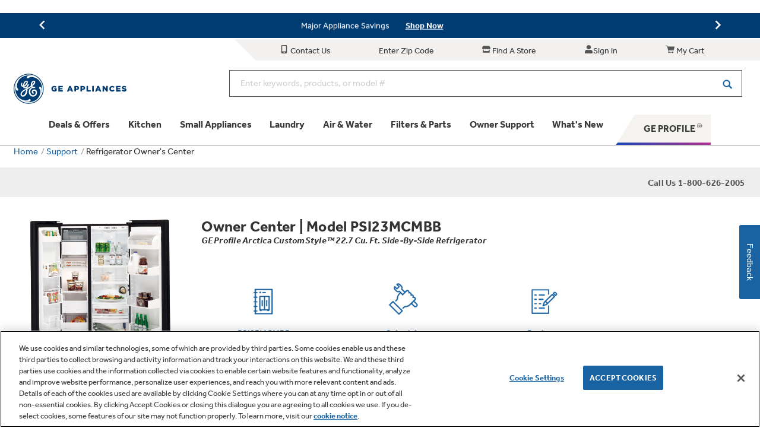

--- FILE ---
content_type: text/html;charset=UTF-8
request_url: https://products.geappliances.com/appliance/gea-specs/PSI23MCMBB/support
body_size: 3616
content:















	



<!DOCTYPE html>
<!--[if lte IE 8]> <html class="no-js lt-ie9" lang="en"> <![endif]-->
<!--[if gte IE 9]><!--> <html class="no-js" lang="en"> <!--<![endif]-->
	<head www-data-cookiepage="PSI23MCMBB">
		<meta charset="utf-8">
		<meta http-equiv="X-UA-Compatible" content="IE=edge">
		<meta name="viewport" content="width=device-width, initial-scale=1.0, user-scalable=no">
		
		<title>User Manual &amp; Care for PSI23MCMBB | GE Appliances</title> 
		<link rel="canonical" href="https://products.geappliances.com/appliance/gea-specs/PSI23MCMBB/support">
		<meta name='description' content='User manual, ownership, &amp; support information for PSI23MCMBB | GE Profile Arctica CustomStyle™ 22.7 Cu. Ft. Side-By-Side Refrigerator' /> 
		<meta name='keywords' content='PSI23MCMBB, Refrigerator,  GE Profile Arctica CustomStyle™ 22.7 Cu. Ft. Side-By-Side Refrigerator' /> 
		
		<!-- OneTrust Cookies Consent Notice start for geappliances.com -->
		<script type="text/javascript" src="https://cdn.cookielaw.org/consent/aab582c9-e059-4f7b-9547-3c01d5f0954f/OtAutoBlock.js" ></script>
		<script src="https://cdn.cookielaw.org/scripttemplates/otSDKStub.js"  type="text/javascript" charset="UTF-8" data-domain-script="aab582c9-e059-4f7b-9547-3c01d5f0954f" ></script>
		<script type="text/javascript">
		function OptanonWrapper() { }
		</script>
		<!-- OneTrust Cookies Consent Notice end for geappliances.com -->
		
		<script src="https://cdn11.bigcommerce.com/s-pacto3wrn2/content/migrated-assets/js/modernizr.js"></script>
		<link rel="stylesheet" href="https://www.geappliances.com/content/migrated-assets/css/global_non-bc-apps.css">
		<link rel="stylesheet" href="https://www.geappliances.com/content/migrated-assets/css/supportspec.css">
		<!--[if lte IE 8]>
			<link rel="stylesheet" href="https://cdn11.bigcommerce.com/s-pacto3wrn2/content/migrated-assets/css/ie.css">
		<![endif]-->
		<script src="https://cdn11.bigcommerce.com/s-pacto3wrn2/content/migrated-assets/js/jquery.js"></script>
		<script src="https://cdn11.bigcommerce.com/s-pacto3wrn2/content/migrated-assets/js/jquery.hammer.min.js"></script>
		<script src="https://cdn11.bigcommerce.com/s-pacto3wrn2/content/migrated-assets/js/main.js"></script>
		<script src="https://cdn11.bigcommerce.com/s-pacto3wrn2/content/migrated-assets/js/support-spec-app2.js"></script>
		<script src="https://cdn11.bigcommerce.com/s-pacto3wrn2/content/migrated-assets/js/ytd-video.js"></script>
		
		<style>
			.fa-youtube-square,
			.fa-question-circle {
				font-size: 3.7em;
			}
		</style>
		<!-- Script to inject header/footer from BC -->
		<script>var gee = document.createElement('script');gee.src = 'https://cdn11.bigcommerce.com/s-pacto3wrn2/content/wrapper/embed.js?v=' + new Date().getTime();document.getElementsByTagName('head')[0].appendChild(gee);</script>
		
		<!-- Google Tag Manager -->
        <script>
            (function(w,d,s,l,i){w[l]=w[l]||[];w[l].push({'gtm.start':new Date().getTime(),event:'gtm.js'});var f=d.getElementsByTagName(s)[0],j=d.createElement(s),dl=l!='dataLayer'?'&l='+l:'';j.src='https://www.googletagmanager.com/gtm.js?id='+i+dl;f.parentNode.insertBefore(j,f);})(window,document,'script','dataLayer','GTM-K342LPW');
        </script>
        <!-- End Google Tag Manager -->


	</head>   
	<body>

		<!-- Google Tag Manager (noscript) -->
        <noscript>
            <iframe aria-hidden="true" src="https://www.googletagmanager.com/ns.html?id=GTM-K342LPW" title="" height="0" width="0" style="display:none;visibility:hidden"></iframe>
        </noscript>
        <!-- End Google Tag Manager (noscript) -->

		<!-- Omniture. Every page unique. Consult spreadsheet for variables and values. -->
		<p style="display:none;">
			<script type="text/javascript" src="https://cdn11.bigcommerce.com/s-pacto3wrn2/content/migrated-assets/js/omniture/s_code.js"></script>
			<script type="text/javascript" src="https://cdn11.bigcommerce.com/s-pacto3wrn2/content/migrated-assets/js/omniture/s_default_support.js"></script>
			<script type="text/javascript">
			// Manipulate variables
			s.channel = "Service_Support";
			s.prop3 = s.channel + "|" + "Refrigerator";     
			s.prop4 = s.prop3 + "|" + "";   
			s.prop5 = s.prop4 + "|Product Support Spec Page";
			s.prop16 = "Product Support Spec";
			s.prop12 = "PSI23MCMBB";   
			s.prop43 = "Responsive";
			s.hier1 = s.prop5;
			s.events = "event9";
			s.eVar16 = "PSI23MCMBB";
			// Image call
			var s_code=s.t();if(s_code)document.write(s_code);
			</script>
		</p>
		<!-- / Omniture --> 

		<div id="document" class="clearfix">
			
			<div id="content" class="supportSpec">
			
				<div class="row breadcrumb">
					<div class="column">
						<a href="https://www.geappliances.com">Home</a>
						<a href="https://www.geappliances.com/ge/service-and-support/">Support</a>
						Refrigerator Owner's Center
					</div>
				</div><!-- .row -->
			
				<div id="mainContent" role="main">
					
					<div class="greyChatCTA">
						<div class="row">
							<div class="column">
								<h4><span class="hide-for-small inlineBlock">Call Us 1-800-626-2005</span><span class="show-for-small inlineBlock">Call Us at <a href="tel:+18006262005" >1-800-626-2005</a></span></h4>
							</div>
						</div>
					</div>
					
			

<div class="row pad-btm-2em">

						<div class="medium-8 large-3 columns text-center show-for-large">
							<img alt="GE Profile Arctica CustomStyle™ 22.7 Cu. Ft. Side-By-Side Refrigerator" src="https://products-salsify.geappliances.com/image/upload/s--ZUaW9n0W--/069322ffd740da06d8c8171b1b2e6f2c881b755a.jpg" class="margin-btm-1em width-90-img">
							<a href="https://www.geappliances.com" class="gotham-bold">View <span class="show-for-large inlineBlock">Model </span> Specs</a>
						</div>

						<div class="medium-12 small-12 large-9 columns">
							<h2 class="margin-btm-0">Owner Center <span class="hide-for-small inlineBlock"> | </span><br class="show-for-small" /> Model PSI23MCMBB</h2>
							<h5 class="margin-btm-half-em">GE Profile Arctica CustomStyle™ 22.7 Cu. Ft. Side-By-Side Refrigerator</h5>
							<p class="disclaimer"></p>
							<div class="row">
								<div class="columns hide-for-large medium-3 small-4 text-center pad-top-1em">
									<img alt="GE Profile Arctica CustomStyle™ 22.7 Cu. Ft. Side-By-Side Refrigerator" src="https://products-salsify.geappliances.com/image/upload/s--ZUaW9n0W--/069322ffd740da06d8c8171b1b2e6f2c881b755a.jpg" class="margin-btm-1em width-90-img">
									<a href="https://www.geappliances.com" class="gotham-bold">View <br class="show-for-small"/> Specs</a>
								</div>
								<div class="columns large-12 medium-9 small-8 pad-top-1em">
									<div class="row snapLeftIcons">
												
											<div class="icons medium-12 large-3 columns">
												<a href="https://products-salsify.geappliances.com/image/upload/s--m0ogxyxR--/a127343f3109d19a3042d51d4791f3acc76cdaa5.pdf" target="_blank" class="snapIcon"><img src="https://cdn11.bigcommerce.com/s-pacto3wrn2/content/migrated-assets/images/support/icon-paper-active.png" data-alt-src="https://cdn11.bigcommerce.com/s-pacto3wrn2/content/migrated-assets/images/support/icon-paper-active-hover.png" alt="PSI23MCMBB Owner's Manual"></a>
												<div class="snapText">
													<a class="gotham-bold" href="https://products-salsify.geappliances.com/image/upload/s--m0ogxyxR--/a127343f3109d19a3042d51d4791f3acc76cdaa5.pdf" target="_blank">PSI23MCMBB <br class="hide-for-medium" /> Owner's Manual</a>
												</div>
											</div>
											
										
											<div class="icons medium-12 large-3 columns">
												<a href="https://genet.geappliances.com/eService/Service/home?K=PSI23MCMBB" class="snapIcon"><img src="https://cdn11.bigcommerce.com/s-pacto3wrn2/content/migrated-assets/images/support/icon-schedule-service-active.png" data-alt-src="https://cdn11.bigcommerce.com/s-pacto3wrn2/content/migrated-assets/images/support/icon-schedule-service-active-hover.png" alt="Schedule Service"></a>
												<div class="snapText">
													<a class="gotham-bold" href="https://genet.geappliances.com/eService/Service/home?K=PSI23MCMBB">Schedule <br class="hide-for-medium" /> Service </a>
												</div>
											</div>
										
										
											<div class="icons medium-12 large-3 columns">
												<a href="https://ge.appliancesaccount.io/MyAccount/register-appliance?model=PSI23MCMBB" class="snapIcon"><img src="https://cdn11.bigcommerce.com/s-pacto3wrn2/content/migrated-assets/images/support/icon-register-active.png" data-alt-src="https://cdn11.bigcommerce.com/s-pacto3wrn2/content/migrated-assets/images/support/icon-register-active-hover.png" alt="Register this Appliance"></a>
												<div class="snapText">
													<a class="gotham-bold" href="https://ge.appliancesaccount.io/MyAccount/register-appliance?model=PSI23MCMBB">Register <br class="hide-for-medium" /> this Appliance</a>
												</div>
											</div>
											
									</div>
								</div>
							</div>
						</div>
						
</div><!-- .row -->
			
						
					<script type="text/javascript">
						var hasFeatureGuide = "false";
						supportSpecDesktopTabList('maintenance');
						supportSpecMobileTabAccord('maintenance');
					</script>
					
			
			
					
					<div class="ss-medium-grey">
						<div class="row pad-top-2em pad-btm-2em text-center">
							<div class="column">
								<h2 class="verticalSplitBanner margin-btm-0">
									<span class="default">Recommended Maintenance</span>
									<br>
									<span class="escrow">Keep your refrigerator running and looking its best</span>
								</h2>
								<p class="show-for-large margin-btm-0">Like a car, occasional maintenance is necessary to keep your refrigerator looking and running its best. <br>Here are a few ways you can care for your appliance.</p>
							</div>
						</div>
					</div>
						
				
					<div class="ss-light-grey">
						<div class="row">
							<div class="column">
								<ul class="small-block-grid-1 medium-block-grid-1 large-block-grid-3 pad-top-2em pad-btm-2em">
								
								
									<li class="supportspec-big-dash-borders maintChecklist">
										<h5 class=""></h5>
										<ul class="">
										
											<li><a href="https://products.geappliances.com/appliance/gea-support-search-content?contentId=16886" class="gotham-bold">CLEAN INSIDE THE REFRIGERATOR</a></li>
										
											<li><a href="https://products.geappliances.com/appliance/gea-support-search-content?contentId=18591" class="gotham-bold">CLEAN BEHIND AND UNDER THE REFRIGERATOR</a></li>
										
											<li><a href="https://products.geappliances.com/appliance/gea-support-search-content?contentId=17447" class="gotham-bold">Clean the refrigerator door</a></li>
										
											<li><a href="https://products.geappliances.com/appliance/gea-support-search-content?contentId=17417" class="gotham-bold">PREPARE YOUR REFRIGERATOR FOR YOUR VACATION</a></li>
										
										</ul>
									</li>
									
								
									
								</ul>
							</div>
						</div>
						
					</div>
					
					
					
					
					
				
					</div>
					
					
					<div class="row margin-top-2em margin-btm-1em">
						<div class="column text-center specBlueBox bg-headerBlue margin-btm-1em">
							<h5 class="margin-btm-0"><em>Need more help?</em></h5>
						</div>
						<div class="row">
							
								<div class="columns large-4 medium-12 small-12 margin-top-1em">
									<div class="column specLightBlueBox2">
										<h4 class="margin-top-1em">Search Refrigerator Support Articles</h4>
										<form id="support_searchform" action="https://www.geappliances.com/shop" method="get">
											<div class="search-query">
												<input name="search_query" maxlength="100" value="" autocomplete="off" autocorrect="off" autocapitalize="off" type="text">
												<input src="https://cdn11.bigcommerce.com/s-pacto3wrn2/content/migrated-assets/images/common/icons/icon-search-2x.png" title="Search" alt="Search" autocomplete="off" autocorrect="off" autocapitalize="off" width="19.5" type="image" height="19.5">
												<input type="hidden" name="results" value="support" />
											</div>
										</form>
									</div>
								</div>
							
							
							<div class="columns large-4 medium-6 small-6 margin-top-1em">
								<div class="column specLightBlueBox2">
									<div class="margin-v-1em text-center">
										<a href="https://www.geappliances.com/ge/videos/support-troubleshooting-fix.htm" target="_blank"><i class="fa fa-youtube-square"></i></a>
									</div>
									<div>
										<a href="https://www.geappliances.com/ge/videos/support-troubleshooting-fix.htm" target="_blank" class="gotham-bold text-center">
											<h4>All <br class="hide-for-large">Support<br class="hide-for-medium hide-for-large"> Videos</h4>
										</a>
									</div>
								</div>
							</div>
							
								<div class="columns large-4 medium-6 small-6 margin-top-1em">
									<div class="column specLightBlueBox2">
										<div class="margin-v-1em text-center">
											<a href="https://www.geappliances.com/ge/service-and-support/faq-refrigerators.htm"><i class="fa fa-question-circle"></i></a>
										</div>
										<div>
											<a href="https://www.geappliances.com/ge/service-and-support/faq-refrigerators.htm" class="gotham-bold text-center"><h4>All <br class="hide-for-large">Refrigerator <br class="hide-for-medium hide-for-large">FAQS</h4></a>
										</div>
									</div>
								</div>
							
							
						</div>
						
					</div>
					
					<!-- BEGIN: disclaimer -- >
					<div class="row pad-t-2em">
						<div class="column">
							<p class="disclaimer">
								* Use disclaimer only as directed.
							</p>
						</div>
					</div>
					<!-- END: disclaimer -->
					
				</div><!-- #mainContent -->
			
				
			</div> <!-- #content -->		
		</div>
		<!-- #document -->
		
		

		
		<script src="https://cdn11.bigcommerce.com/s-pacto3wrn2/content/migrated-assets/includes/modal-share.js"></script>
		
		<script type="text/javascript">
			// jquery for image hover swapping
			// set hover image to data-alt-src
			var sourceSwap = function () {
				var $this = $(this).find('img');
				var newSource = $this.data('alt-src');
				$this.data('alt-src', $this.attr('src'));
				$this.attr('src', newSource);
			}

			$(function() {
				$('img[data-alt-src]').each(function() { 
					new Image().src = $(this).data('alt-src'); 
				})

				$('.icons').hover(sourceSwap, sourceSwap); 
			});
		</script>
		
		
	</body>
</html>


--- FILE ---
content_type: text/html; charset=UTF-8
request_url: https://www.geappliances.com/pixel/
body_size: 12353
content:
<!DOCTYPE html>
<html class="no-js" lang="en">
    <head>
        <script src="https://code.jquery.com/jquery-3.4.1.min.js"></script>
        <script src="https://cdn11.bigcommerce.com/s-pacto3wrn2/stencil/77219760-d4cd-013e-b923-32fe1a9facfb/e/e07bea50-c806-013c-8f7b-0262f6a3925f/dist/theme-bundle.main.js"></script>

        <link data-stencil-stylesheet href="https://cdn11.bigcommerce.com/s-pacto3wrn2/stencil/77219760-d4cd-013e-b923-32fe1a9facfb/e/e07bea50-c806-013c-8f7b-0262f6a3925f/css/theme-872ab760-d4cd-013e-5514-56b1a252c33f.css" rel="stylesheet">

    </head>
    <body>
        <!-- <script>
    $( document ).ready(function() {
      var CurrentRelativePath = window.location.pathname+window.location.search;
      passedUrl = `https://idm-appliances.cs43.force.com/idptest/?redirectURL=${CurrentRelativePath}`;
      console.log(CurrentRelativePath,"this is the current rel path");
      sessionStorage.setItem("pageUrl", passedUrl);
    });
</script> -->

<nav class="navUser" aria-label="User navigation">
    <div class="container">
        
        <ul class="navUser-section navUser-section--alt">
            <li class="navUser-item">
                <a class="navUser-action" href="/ge/service-and-support/contact.htm"><svg><use xlink:href="#icon-phone-fa"></use></svg> Contact Us</a>
            </li>
            <li class="navUser-item">
                <div class="postalCode">
                        
                        
                        <a class="postalCodeLink postalCode--link navUser-action"><svg><use xlink:href="#map-marker"></use></svg><span class="postalCodeText postalCode--text">Loading...</span></a>
                </div>
            </li>
            <li class="navUser-item">
                <a class="navUser-action" href="/ge/where-to-buy.htm">
                    <svg><use xlink:href="#icon-store-fa"></use></svg>
                    <span class="navUser-title">Find A Store</span>
                </a>
            </li>
            <li class="navUser-item navUser-item--account">
                <a class="navUser-action sf-login-link" href="https://geapp.my.site.com/GEA"><svg><use xlink:href="#user-icon"></use></svg>Sign in </a>
            </li>
            <li class="navUser-item navUser-item--cart">
                <a
                    class="navUser-action"
                    data-cart-preview
                    data-dropdown="cart-preview-dropdown"
                    data-options="align:right"
                    href="/cart.php">
                    <span class="navUser-item-cartLabel"><svg><use xlink:href="#icon-latest-shopping-cart"></use></svg><span class="countPill cart-quantity"></span> <span class="navUser-title">My Cart</span></span>
                </a>
            </li>
            <li class="navUser-item navUser-item--search">
                <a class="navUser-action" data-dropdown="search-dropdown" href="/search.php">
                    <svg class="icon icon-search"><use xlink:href="#icon-latest-search">search</use></svg>
                    <span class="navUser-title">Search</span>
                </a>
            </li>
        </ul>
        <div class="dropdown-menu dropdown--quickSearch" id="search-dropdown" data-dropdown-content aria-hidden="true">
            <form class="form" action="/shop/" method="get">
                <div class="form-field">
                    <input type="text" id="search_input_mobile" name="search_query" placeholder="Enter keywords, products, or model #" class="form-input" aria-label="Enter keywords, products, or model #" aria-required="true">
                </div>
                <button class="search-button" type="submit" value="Search"><svg class="icon icon-search"><use xlink:href="#icon-search">search</use></svg></button>
            </form>
        </div>
    </div>
</nav>
        <div class="hidden-info focusable" tabindex="0">
    <p>The site navigation utilizes arrow, enter, escape, and space bar key commands. Left and right arrows move across top level links and expand / close menus in sub levels. Up and Down arrows will open main level menus and toggle through sub tier links. Enter and space open menus and escape closes them as well. Tab will move on to the next part of the site rather than go through menu items.</p>
</div>
<nav class="main-nav nav-bar" aria-label="Site navigation">
    <button class="toggle-menu"><span><span class="visually-hidden">Menu</span></span></button>
    <ul class="cm-menu">
                <li data-type="mega">
    <a class="main-category" href="https://www.geappliances.com/ge-appliances/deals-offers-redirect/"><span><span class="lined">Deals &amp; Offers</span></span><svg>
            <use xlink:href="#icon-chevron-right" />
        </svg></a>
    <ul class="">
        <li class="custom-rows">
            <a class="secondary-item" href="https://www.geappliances.com/ge-appliances/deals-offers/appliance-sale-redirect/"><img src="https://cdn11.bigcommerce.com/s-pacto3wrn2/images/stencil/original/m/appliance-sale__16777.original.png" alt="Appliance Sale"><span>Appliance Sale</span></a>
        </li>
        <li class="custom-rows">
            <a class="secondary-item" href="https://www.geappliances.com/ge-appliances/deals-offers/rebates-redirect/"><img src="https://cdn11.bigcommerce.com/s-pacto3wrn2/images/stencil/original/k/rebates__71503.original.png" alt="Rebates"><span>Rebates</span></a>
        </li>
        <li class="custom-rows">
            <a class="secondary-item" href="https://www.geappliances.com/ge-appliances/deals-offers/offers-redirect/"><img src="https://cdn11.bigcommerce.com/s-pacto3wrn2/images/stencil/original/b/offers__91504.original.png" alt="Offers"><span>Offers</span></a>
        </li>
        <li class="custom-rows">
            <a class="secondary-item" href="https://www.geappliances.com/ge-appliances/deals-offers/affirm-financing-redirect/"><img src="https://cdn11.bigcommerce.com/s-pacto3wrn2/images/stencil/original/q/affirm__82046.original.png" alt="Affirm Financing"><span>Affirm Financing</span></a>
        </li>
        <li class="custom-rows">
            <a class="secondary-item" href="https://www.geappliances.com/ge-appliances/deals-offers/bodewell-memberships-redirect/"><img src="https://cdn11.bigcommerce.com/s-pacto3wrn2/images/stencil/original/b/bodwell__66770.original.png" alt="Bodewell Memberships"><span>Bodewell Memberships</span></a>
        </li>
        <li class="custom-rows">
            <a class="secondary-item" href="https://www.geappliances.com/ge-appliances/deals-offers/military-discount-redirect/"><img src="https://cdn11.bigcommerce.com/s-pacto3wrn2/images/stencil/original/r/military-discount__30559.original.png" alt="Military Discount"><span>Military Discount</span></a>
        </li>
        <li class="custom-rows">
            <a class="secondary-item" href="https://www.geappliances.com/ge-appliances/deals-offers/first-responder-discount-redirect/"><img src="https://cdn11.bigcommerce.com/s-pacto3wrn2/images/stencil/original/g/first-responders-discount__06921.original.png" alt="First Responder Discount"><span>First Responder Discount</span></a>
        </li>
        <li class="custom-rows">
            <a class="secondary-item" href="https://www.geappliances.com/ge-appliances/deals-offers/healthcare-discount-redirect/"><img src="https://cdn11.bigcommerce.com/s-pacto3wrn2/images/stencil/original/v/healthcare-discount__27640.original.png" alt="Healthcare Discount"><span>Healthcare Discount</span></a>
        </li>
        <li class="custom-rows">
            <a class="secondary-item" href="https://www.geappliances.com/ge-appliances/deals-offers/educator-discount-redirect/"><img src="https://cdn11.bigcommerce.com/s-pacto3wrn2/images/stencil/original/i/educator-discount__81184.original.png" alt="Educator Discount"><span>Educator Discount</span></a>
        </li>
        <li class="viewall-item mobile"><a href="https://www.geappliances.com/ge-appliances/deals-offers-redirect/">Shop ALL Deals &amp; Offers</a></li>
        <div class="vertical-line"></div>
        <li class="viewall-item desktop"><a href="https://www.geappliances.com/ge-appliances/deals-offers-redirect/">Shop ALL Deals &amp; Offers</a></li>
    </ul>
</li>

<li data-type="mega">
    <a class="main-category" href="https://www.geappliances.com/ge-appliances/kitchen/"><span><span class="lined">Kitchen</span></span><svg>
            <use xlink:href="#icon-chevron-right" />
        </svg></a>
    <ul class="">
        <li class="custom-rows">
            <a class="secondary-item toggleLink" data-collapsible="nav-categories-660" href="https://www.geappliances.com/ge-appliances/kitchen/refrigerators/"><img src="https://cdn11.bigcommerce.com/s-pacto3wrn2/images/stencil/original/j/01-kitchen_refrigerators-built-in__61835.original.png" alt="Refrigerators"><span>Refrigerators</span><svg>
                    <use xlink:href="#icon-chevron-right" />
                </svg></a>
            <div class="custom-columns toggle-content" id="nav-categories-660">
            <div class="explore-items">
                
<a href="/ge/refrigerators.htm"><img src="https://cdn11.bigcommerce.com/s-pacto3wrn2/images/stencil/original/content/navItems/images/explore-refrigerators.jpg" alt="WHY GE Refrigerators"><span>WHY GE Refrigerators<svg><use xlink:href="#icon-chevron-right" /></svg></span></a>

            </div>
            <div class="mobile-view-items">
                <a href="https://www.geappliances.com/ge-appliances/kitchen/refrigerators/"><span>Shop ALL Refrigerators</span></a>
            </div>
            <div class="sub-categories">
            <div class="children-items">
                <a class="grid-view terminal-item" href="https://www.geappliances.com/ge-appliances/kitchen/refrigerators/french-door-refrigerators/"><img
                        src="https://cdn11.bigcommerce.com/s-pacto3wrn2/images/stencil/100x100/h/03-refrigerators-french-door__29313.original.png" alt="French Door Refrigerators"><span>French Door Refrigerators</span></a>
            </div>
            <div class="children-items">
                <a class="grid-view terminal-item" href="https://www.geappliances.com/ge-appliances/kitchen/refrigerators/bottom-freezer-refrigerators/"><img
                        src="https://cdn11.bigcommerce.com/s-pacto3wrn2/images/stencil/100x100/x/02-refrigerators-bottom-freezer__35464.original.png" alt="Bottom Freezer Refrigerators"><span>Bottom Freezer Refrigerators</span></a>
            </div>
            <div class="children-items">
                <a class="grid-view terminal-item" href="https://www.geappliances.com/ge-appliances/kitchen/refrigerators/side-by-side-refrigerators/"><img
                        src="https://cdn11.bigcommerce.com/s-pacto3wrn2/images/stencil/100x100/o/04-refrigerators-side-by-side__87960.original.png" alt="Side-by-Side Refrigerators"><span>Side-by-Side Refrigerators</span></a>
            </div>
            <div class="children-items">
                <a class="grid-view terminal-item" href="https://www.geappliances.com/ge-appliances/kitchen/refrigerators/top-freezer-refrigerators/"><img
                        src="https://cdn11.bigcommerce.com/s-pacto3wrn2/images/stencil/100x100/v/05-refrigerators-top-freezer__13183.original.png" alt="Top Freezer Refrigerators"><span>Top Freezer Refrigerators</span></a>
            </div>
            <div class="children-items">
                <a class="grid-view terminal-item" href="https://www.geappliances.com/ge-appliances/kitchen/refrigerators/small-undercounter-refrigerators/"><img
                        src="https://cdn11.bigcommerce.com/s-pacto3wrn2/images/stencil/100x100/v/06-refrigerators-small-and-undercounter__00173.original.png" alt="Small &amp; Undercounter Refrigerators"><span>Small &amp; Undercounter Refrigerators</span></a>
            </div>
            <div class="children-items">
                <a class="grid-view terminal-item" href="https://www.geappliances.com/ge-appliances/kitchen/refrigerators/refrigerator-accessories/"><img
                        src="https://cdn11.bigcommerce.com/s-pacto3wrn2/images/stencil/100x100/u/09-refrigerators-accessories__08107.original.png" alt="Refrigerator Accessories"><span>Refrigerator Accessories</span></a>
            </div>
            </div>
            <div class="mobile-explore">
               
<a href="/ge/refrigerators.htm"><img src="https://cdn11.bigcommerce.com/s-pacto3wrn2/images/stencil/original/content/navItems/images/explore-refrigerators.jpg" alt="WHY GE Refrigerators"><span>WHY GE Refrigerators<svg><use xlink:href="#icon-chevron-right" /></svg></span></a>

            </div>
            <hr>
            <div class="grid-button">
                <a class="button button--secondary" href="https://www.geappliances.com/ge-appliances/kitchen/refrigerators/"><span>Shop ALL Refrigerators</span></a>
            </div>
        </div>    
        </li>
        
        <li class="custom-rows">
            <a class="secondary-item toggleLink" data-collapsible="nav-categories-662" href="https://www.geappliances.com/ge-appliances/kitchen/ranges/"><img src="https://cdn11.bigcommerce.com/s-pacto3wrn2/images/stencil/original/w/05-kitchen_ranges-double-oven__10010.original.png" alt="Ranges"><span>Ranges</span><svg>
                    <use xlink:href="#icon-chevron-right" />
                </svg></a>
            <div class="custom-columns toggle-content" id="nav-categories-662">
            <div class="explore-items">
                
<a href="/ge/range-stove.htm"><img src="https://cdn11.bigcommerce.com/s-pacto3wrn2/images/stencil/original/content/navItems/images/explore-ranges.jpg" alt="WHY GE Ranges"><span>WHY GE Ranges<svg><use xlink:href="#icon-chevron-right" /></svg></span></a>

            </div>
            <div class="mobile-view-items">
                <a href="https://www.geappliances.com/ge-appliances/kitchen/ranges/"><span>Shop ALL Ranges</span></a>
            </div>
            <div class="sub-categories">
            <div class="children-items">
                <a class="grid-view terminal-item" href="https://www.geappliances.com/ge-appliances/kitchen/ranges/electric-ranges/"><img
                        src="https://cdn11.bigcommerce.com/s-pacto3wrn2/images/stencil/100x100/q/ranges-electric__88020.original.png" alt="Electric Ranges"><span>Electric Ranges</span></a>
            </div>
            <div class="children-items">
                <a class="grid-view terminal-item" href="https://www.geappliances.com/ge-appliances/kitchen/ranges/gas-ranges/"><img
                        src="https://cdn11.bigcommerce.com/s-pacto3wrn2/images/stencil/100x100/n/ranges-gas__89809.original.png" alt="Gas Ranges"><span>Gas Ranges</span></a>
            </div>
            <div class="children-items">
                <a class="grid-view terminal-item" href="https://www.geappliances.com/ge-appliances/kitchen/ranges/induction-ranges/"><img
                        src="https://cdn11.bigcommerce.com/s-pacto3wrn2/images/stencil/100x100/j/ranges-induction__18419.original.png" alt="Induction Ranges"><span>Induction Ranges</span></a>
            </div>
            <div class="children-items">
                <a class="grid-view terminal-item" href="https://www.geappliances.com/ge-appliances/kitchen/ranges/double-oven-ranges/"><img
                        src="https://cdn11.bigcommerce.com/s-pacto3wrn2/images/stencil/100x100/o/ranges-double-oven__61187.original.png" alt="Double Oven Ranges"><span>Double Oven Ranges</span></a>
            </div>
            <div class="children-items">
                <a class="grid-view terminal-item" href="https://www.geappliances.com/ge-appliances/kitchen/ranges/dual-fuel-ranges/"><img
                        src="https://cdn11.bigcommerce.com/s-pacto3wrn2/images/stencil/100x100/k/ranges-dual-fuel__10589.original.png" alt="Dual Fuel Ranges"><span>Dual Fuel Ranges</span></a>
            </div>
            <div class="children-items">
                <a class="grid-view terminal-item" href="https://www.geappliances.com/ge-appliances/kitchen/ranges/range-accessories/"><img
                        src="https://cdn11.bigcommerce.com/s-pacto3wrn2/images/stencil/100x100/v/ranges-front-outdoor-cooking-accessories__13780.original.png" alt="Range Accessories"><span>Range Accessories</span></a>
            </div>
            </div>
            <div class="mobile-explore">
               
<a href="/ge/range-stove.htm"><img src="https://cdn11.bigcommerce.com/s-pacto3wrn2/images/stencil/original/content/navItems/images/explore-ranges.jpg" alt="WHY GE Ranges"><span>WHY GE Ranges<svg><use xlink:href="#icon-chevron-right" /></svg></span></a>

            </div>
            <hr>
            <div class="grid-button">
                <a class="button button--secondary" href="https://www.geappliances.com/ge-appliances/kitchen/ranges/"><span>Shop ALL Ranges</span></a>
            </div>
        </div>    
        </li>
        
        <li class="custom-rows">
            <a class="secondary-item toggleLink" data-collapsible="nav-categories-669" href="https://www.geappliances.com/ge-appliances/kitchen/dishwashers/"><img src="https://cdn11.bigcommerce.com/s-pacto3wrn2/images/stencil/original/t/04-kitchen_dishwashers-built-in-top-controls__44416.original.png" alt="Dishwashers"><span>Dishwashers</span><svg>
                    <use xlink:href="#icon-chevron-right" />
                </svg></a>
            <div class="custom-columns toggle-content" id="nav-categories-669">
            <div class="explore-items">
                
<a href="/ge/dishwasher.htm"><img src="https://cdn11.bigcommerce.com/s-pacto3wrn2/images/stencil/original/content/navItems/images/explore-dishwashers.jpg" alt="WHY GE Dishwashers"><span>WHY GE Dishwashers<svg><use xlink:href="#icon-chevron-right" /></svg></span></a>

            </div>
            <div class="mobile-view-items">
                <a href="https://www.geappliances.com/ge-appliances/kitchen/dishwashers/"><span>Shop ALL Dishwashers</span></a>
            </div>
            <div class="sub-categories">
            <div class="children-items">
                <a class="grid-view terminal-item" href="https://www.geappliances.com/ge-appliances/kitchen/dishwashers/built-in-dishwashers/"><img
                        src="https://cdn11.bigcommerce.com/s-pacto3wrn2/images/stencil/100x100/i/dishwashers-built-in-top-controls__33672.original.png" alt="Built In Dishwashers"><span>Built In Dishwashers</span></a>
            </div>
            <div class="children-items">
                <a class="grid-view terminal-item" href="https://www.geappliances.com/ge-appliances/kitchen/dishwashers/compact-dishwashers/"><img
                        src="https://cdn11.bigcommerce.com/s-pacto3wrn2/images/stencil/100x100/w/ge%20profile%20compact%20dishwasher__60583.original.jpg" alt="Compact Dishwashers"><span>Compact Dishwashers</span></a>
            </div>
            <div class="children-items">
                <a class="grid-view terminal-item" href="https://www.geappliances.com/ge-appliances/kitchen/dishwashers/portable-dishwashers/"><img
                        src="https://cdn11.bigcommerce.com/s-pacto3wrn2/images/stencil/100x100/f/dishwashers-portable__50531.original.png" alt="Portable Dishwashers"><span>Portable Dishwashers</span></a>
            </div>
            <div class="children-items">
                <a class="grid-view terminal-item" href="https://www.geappliances.com/ge-appliances/kitchen/dishwashers/dishwasher-accessories/"><img
                        src="https://cdn11.bigcommerce.com/s-pacto3wrn2/images/stencil/100x100/c/dishwashers-accessories__75275.original.png" alt="Dishwasher Accessories"><span>Dishwasher Accessories</span></a>
            </div>
            </div>
            <div class="mobile-explore">
               
<a href="/ge/dishwasher.htm"><img src="https://cdn11.bigcommerce.com/s-pacto3wrn2/images/stencil/original/content/navItems/images/explore-dishwashers.jpg" alt="WHY GE Dishwashers"><span>WHY GE Dishwashers<svg><use xlink:href="#icon-chevron-right" /></svg></span></a>

            </div>
            <hr>
            <div class="grid-button">
                <a class="button button--secondary" href="https://www.geappliances.com/ge-appliances/kitchen/dishwashers/"><span>Shop ALL Dishwashers</span></a>
            </div>
        </div>    
        </li>
        
        <li class="custom-rows">
            <a class="secondary-item toggleLink" data-collapsible="nav-categories-673" href="https://www.geappliances.com/ge-appliances/kitchen/cooktops/"><img src="https://cdn11.bigcommerce.com/s-pacto3wrn2/images/stencil/original/x/06-kitchen_cooktop-gas__05825.original.png" alt="Cooktops"><span>Cooktops</span><svg>
                    <use xlink:href="#icon-chevron-right" />
                </svg></a>
            <div class="custom-columns toggle-content" id="nav-categories-673">
            <div class="explore-items">
                
<a href="/ge/cooktop.htm"><img src="https://cdn11.bigcommerce.com/s-pacto3wrn2/images/stencil/original/content/navItems/images/explore-cooktops.jpg" alt="WHY GE Cooktops"><span>WHY GE Cooktops<svg><use xlink:href="#icon-chevron-right" /></svg></span></a>

            </div>
            <div class="mobile-view-items">
                <a href="https://www.geappliances.com/ge-appliances/kitchen/cooktops/"><span>Shop ALL Cooktops</span></a>
            </div>
            <div class="sub-categories">
            <div class="children-items">
                <a class="grid-view terminal-item" href="https://www.geappliances.com/ge-appliances/kitchen/cooktops/electric-cooktops/"><img
                        src="https://cdn11.bigcommerce.com/s-pacto3wrn2/images/stencil/100x100/y/cooktop-gas-electric__19552.original.png" alt="Electric Cooktops"><span>Electric Cooktops</span></a>
            </div>
            <div class="children-items">
                <a class="grid-view terminal-item" href="https://www.geappliances.com/ge-appliances/kitchen/cooktops/gas-cooktops/"><img
                        src="https://cdn11.bigcommerce.com/s-pacto3wrn2/images/stencil/100x100/z/cooktop-gas__02711.original.png" alt="Gas Cooktops"><span>Gas Cooktops</span></a>
            </div>
            <div class="children-items">
                <a class="grid-view terminal-item" href="https://www.geappliances.com/ge-appliances/kitchen/cooktops/induction-cooktops/"><img
                        src="https://cdn11.bigcommerce.com/s-pacto3wrn2/images/stencil/100x100/s/cooktop-induction__48156.original.png" alt="Induction Cooktops"><span>Induction Cooktops</span></a>
            </div>
            <div class="children-items">
                <a class="grid-view terminal-item" href="https://www.geappliances.com/ge-appliances/kitchen/cooktops/cooktop-accessories/"><img
                        src="https://cdn11.bigcommerce.com/s-pacto3wrn2/images/stencil/100x100/o/cooktop-accessories__91529.original.png" alt="Cooktop Accessories"><span>Cooktop Accessories</span></a>
            </div>
            </div>
            <div class="mobile-explore">
               
<a href="/ge/cooktop.htm"><img src="https://cdn11.bigcommerce.com/s-pacto3wrn2/images/stencil/original/content/navItems/images/explore-cooktops.jpg" alt="WHY GE Cooktops"><span>WHY GE Cooktops<svg><use xlink:href="#icon-chevron-right" /></svg></span></a>

            </div>
            <hr>
            <div class="grid-button">
                <a class="button button--secondary" href="https://www.geappliances.com/ge-appliances/kitchen/cooktops/"><span>Shop ALL Cooktops</span></a>
            </div>
        </div>    
        </li>
        
        <li class="custom-rows">
            <a class="secondary-item toggleLink" data-collapsible="nav-categories-666" href="https://www.geappliances.com/ge-appliances/kitchen/wall-ovens/"><img src="https://cdn11.bigcommerce.com/s-pacto3wrn2/images/stencil/original/q/08-kitchen-wall-ovens__05197.original.png" alt="Wall Ovens"><span>Wall Ovens</span><svg>
                    <use xlink:href="#icon-chevron-right" />
                </svg></a>
            <div class="custom-columns toggle-content" id="nav-categories-666">
            <div class="explore-items">
                
<a href="/ge/wall-oven.htm"><img src="https://cdn11.bigcommerce.com/s-pacto3wrn2/images/stencil/original/content/navItems/images/explore-wall-ovens.jpg" alt="WHY GE Wall Ovens"><span>WHY GE Wall Ovens<svg><use xlink:href="#icon-chevron-right" /></svg></span></a>

            </div>
            <div class="mobile-view-items">
                <a href="https://www.geappliances.com/ge-appliances/kitchen/wall-ovens/"><span>Shop ALL Wall Ovens</span></a>
            </div>
            <div class="sub-categories">
            <div class="children-items">
                <a class="grid-view terminal-item" href="https://www.geappliances.com/ge-appliances/kitchen/wall-ovens/single-wall-ovens/"><img
                        src="https://cdn11.bigcommerce.com/s-pacto3wrn2/images/stencil/100x100/p/single-wall-ovens__37910.original.png" alt="Single Wall Ovens"><span>Single Wall Ovens</span></a>
            </div>
            <div class="children-items">
                <a class="grid-view terminal-item" href="https://www.geappliances.com/ge-appliances/kitchen/wall-ovens/double-wall-ovens/"><img
                        src="https://cdn11.bigcommerce.com/s-pacto3wrn2/images/stencil/100x100/i/double-wall-ovens__15236.original.png" alt="Double Wall Ovens"><span>Double Wall Ovens</span></a>
            </div>
            <div class="children-items">
                <a class="grid-view terminal-item" href="https://www.geappliances.com/ge-appliances/kitchen/wall-ovens/microwave-oven-combination/"><img
                        src="https://cdn11.bigcommerce.com/s-pacto3wrn2/images/stencil/100x100/h/microwave-oven-combinations__50517.original.png" alt="Microwave Oven Combination"><span>Microwave Oven Combination</span></a>
            </div>
            <div class="children-items">
                <a class="grid-view terminal-item" href="https://www.geappliances.com/ge-appliances/kitchen/wall-ovens/wall-oven-accessories/"><img
                        src="https://cdn11.bigcommerce.com/s-pacto3wrn2/images/stencil/100x100/b/_assets_wall-ovens__91702.original.png" alt="Wall Oven Accessories"><span>Wall Oven Accessories</span></a>
            </div>
            </div>
            <div class="mobile-explore">
               
<a href="/ge/wall-oven.htm"><img src="https://cdn11.bigcommerce.com/s-pacto3wrn2/images/stencil/original/content/navItems/images/explore-wall-ovens.jpg" alt="WHY GE Wall Ovens"><span>WHY GE Wall Ovens<svg><use xlink:href="#icon-chevron-right" /></svg></span></a>

            </div>
            <hr>
            <div class="grid-button">
                <a class="button button--secondary" href="https://www.geappliances.com/ge-appliances/kitchen/wall-ovens/"><span>Shop ALL Wall Ovens</span></a>
            </div>
        </div>    
        </li>
        
        <li class="custom-rows">
            <a class="secondary-item toggleLink" data-collapsible="nav-categories-709" href="https://www.geappliances.com/ge-appliances/kitchen/freezers/"><img src="https://cdn11.bigcommerce.com/s-pacto3wrn2/images/stencil/original/z/02-kitchen_freezers-chest__33637.original.png" alt="Freezers"><span>Freezers</span><svg>
                    <use xlink:href="#icon-chevron-right" />
                </svg></a>
            <div class="custom-columns toggle-content" id="nav-categories-709">
            <div class="explore-items">
                
<a href="/ge/freezer.htm"><img src="https://cdn11.bigcommerce.com/s-pacto3wrn2/images/stencil/original/content/navItems/images/explore-freezers.jpg" alt="WHY GE Freezers"><span>WHY GE Freezers<svg><use xlink:href="#icon-chevron-right" /></svg></span></a>

            </div>
            <div class="mobile-view-items">
                <a href="https://www.geappliances.com/ge-appliances/kitchen/freezers/"><span>Shop ALL Freezers</span></a>
            </div>
            <div class="sub-categories">
            <div class="children-items">
                <a class="grid-view terminal-item" href="https://www.geappliances.com/ge-appliances/kitchen/freezers/chest-freezers/"><img
                        src="https://cdn11.bigcommerce.com/s-pacto3wrn2/images/stencil/100x100/k/freezers-chest__14201.original.png" alt="Chest Freezers"><span>Chest Freezers</span></a>
            </div>
            <div class="children-items">
                <a class="grid-view terminal-item" href="https://www.geappliances.com/ge-appliances/kitchen/freezers/upright-freezers/"><img
                        src="https://cdn11.bigcommerce.com/s-pacto3wrn2/images/stencil/100x100/q/freezers-upright__89489.original.png" alt="Upright Freezers"><span>Upright Freezers</span></a>
            </div>
            <div class="children-items">
                <a class="grid-view terminal-item" href="https://www.geappliances.com/ge-appliances/kitchen/freezers/freezer-accessories/"><img
                        src="https://cdn11.bigcommerce.com/s-pacto3wrn2/images/stencil/100x100/l/freezers-accessories__86256.original.png" alt="Freezer Accessories"><span>Freezer Accessories</span></a>
            </div>
            </div>
            <div class="mobile-explore">
               
<a href="/ge/freezer.htm"><img src="https://cdn11.bigcommerce.com/s-pacto3wrn2/images/stencil/original/content/navItems/images/explore-freezers.jpg" alt="WHY GE Freezers"><span>WHY GE Freezers<svg><use xlink:href="#icon-chevron-right" /></svg></span></a>

            </div>
            <hr>
            <div class="grid-button">
                <a class="button button--secondary" href="https://www.geappliances.com/ge-appliances/kitchen/freezers/"><span>Shop ALL Freezers</span></a>
            </div>
        </div>    
        </li>
        
        <li class="custom-rows">
            <a class="secondary-item toggleLink" data-collapsible="nav-categories-718" href="https://www.geappliances.com/ge-appliances/kitchen/icemakers/"><img src="https://cdn11.bigcommerce.com/s-pacto3wrn2/images/stencil/original/i/03-kitchen_ice-makers__52680.original.png" alt="Ice Makers"><span>Ice Makers</span><svg>
                    <use xlink:href="#icon-chevron-right" />
                </svg></a>
            <div class="custom-columns toggle-content" id="nav-categories-718">
            <div class="explore-items">
                
<a href="/ge/icemakers.htm"><img src="https://cdn11.bigcommerce.com/s-pacto3wrn2/images/stencil/original/content/navItems/images/explore-ice-makers.jpg" alt="WHY GE Ice Makers"><span>WHY GE Ice Makers<svg><use xlink:href="#icon-chevron-right" /></svg></span></a>

            </div>
            <div class="mobile-view-items">
                <a href="https://www.geappliances.com/ge-appliances/kitchen/icemakers/"><span>Shop ALL Ice Makers</span></a>
            </div>
            <div class="sub-categories">
            <div class="children-items">
                <a class="grid-view terminal-item" href="https://www.geappliances.com/ge-appliances/kitchen/ice-makers/undercounter-ice-makers/"><img
                        src="https://cdn11.bigcommerce.com/s-pacto3wrn2/images/stencil/100x100/i/under-counter-ice-makers__86177.original.png" alt="Undercounter Ice Makers"><span>Undercounter Ice Makers</span></a>
            </div>
            <div class="children-items">
                <a class="grid-view terminal-item" href="https://www.geappliances.com/ge-appliances/kitchen/ice-makers/counter-ice-makers/"><img
                        src="https://cdn11.bigcommerce.com/s-pacto3wrn2/images/stencil/100x100/h/opal-ice-makers__14135.original.png" alt="Counter Ice Makers"><span>Counter Ice Makers</span></a>
            </div>
            </div>
            <div class="mobile-explore">
               
<a href="/ge/icemakers.htm"><img src="https://cdn11.bigcommerce.com/s-pacto3wrn2/images/stencil/original/content/navItems/images/explore-ice-makers.jpg" alt="WHY GE Ice Makers"><span>WHY GE Ice Makers<svg><use xlink:href="#icon-chevron-right" /></svg></span></a>

            </div>
            <hr>
            <div class="grid-button">
                <a class="button button--secondary" href="https://www.geappliances.com/ge-appliances/kitchen/icemakers/"><span>Shop ALL Ice Makers</span></a>
            </div>
        </div>    
        </li>
        
        <li class="custom-rows">
            <a class="secondary-item toggleLink" data-collapsible="nav-categories-671" href="https://www.geappliances.com/ge-appliances/kitchen/microwaves/"><img src="https://cdn11.bigcommerce.com/s-pacto3wrn2/images/stencil/original/n/09-kitchen-microwaves__02153.original.png" alt="Microwaves"><span>Microwaves</span><svg>
                    <use xlink:href="#icon-chevron-right" />
                </svg></a>
            <div class="custom-columns toggle-content" id="nav-categories-671">
            <div class="explore-items">
                
<a href="/ge/microwave-oven.htm"><img src="https://cdn11.bigcommerce.com/s-pacto3wrn2/images/stencil/original/content/navItems/images/explore-microwaves.jpg" alt="WHY GE Microwaves"><span>WHY GE Microwaves<svg><use xlink:href="#icon-chevron-right" /></svg></span></a>

            </div>
            <div class="mobile-view-items">
                <a href="https://www.geappliances.com/ge-appliances/kitchen/microwaves/"><span>Shop ALL Microwaves</span></a>
            </div>
            <div class="sub-categories">
            <div class="children-items">
                <a class="grid-view terminal-item" href="https://www.geappliances.com/ge-appliances/kitchen/microwaves/over-the-range-microwave-ovens/"><img
                        src="https://cdn11.bigcommerce.com/s-pacto3wrn2/images/stencil/100x100/f/over-the-range-microwave-ovens__04612.original.jpg" alt="Over-the-Range Microwave Ovens"><span>Over-the-Range Microwave Ovens</span></a>
            </div>
            <div class="children-items">
                <a class="grid-view terminal-item" href="https://www.geappliances.com/ge-appliances/kitchen/microwaves/countertop-microwave-ovens/"><img
                        src="https://cdn11.bigcommerce.com/s-pacto3wrn2/images/stencil/100x100/v/countertop-microwave-ovens__09380.original.jpg" alt="Countertop Microwave Ovens"><span>Countertop Microwave Ovens</span></a>
            </div>
            <div class="children-items">
                <a class="grid-view terminal-item" href="https://www.geappliances.com/ge-appliances/kitchen/microwaves/built-in-microwave-ovens/"><img
                        src="https://cdn11.bigcommerce.com/s-pacto3wrn2/images/stencil/100x100/z/built-in-microwave-ovens__95829.original.jpg" alt="Built In Microwave Ovens"><span>Built In Microwave Ovens</span></a>
            </div>
            <div class="children-items">
                <a class="grid-view terminal-item" href="https://www.geappliances.com/ge-appliances/kitchen/microwaves/microwave-oven-accessories/"><img
                        src="https://cdn11.bigcommerce.com/s-pacto3wrn2/images/stencil/100x100/m/microwave-accessories__52500.original.png" alt="Microwave Oven Accessories"><span>Microwave Oven Accessories</span></a>
            </div>
            </div>
            <div class="mobile-explore">
               
<a href="/ge/microwave-oven.htm"><img src="https://cdn11.bigcommerce.com/s-pacto3wrn2/images/stencil/original/content/navItems/images/explore-microwaves.jpg" alt="WHY GE Microwaves"><span>WHY GE Microwaves<svg><use xlink:href="#icon-chevron-right" /></svg></span></a>

            </div>
            <hr>
            <div class="grid-button">
                <a class="button button--secondary" href="https://www.geappliances.com/ge-appliances/kitchen/microwaves/"><span>Shop ALL Microwaves</span></a>
            </div>
        </div>    
        </li>
        
        <li class="custom-rows">
            <a class="secondary-item toggleLink" data-collapsible="nav-categories-739" href="https://www.geappliances.com/ge-appliances/kitchen/advantium-ovens/"><img src="https://cdn11.bigcommerce.com/s-pacto3wrn2/images/stencil/original/p/11-kitchen_advantium__84387.original.png" alt="Advantium Ovens"><span>Advantium Ovens</span><svg>
                    <use xlink:href="#icon-chevron-right" />
                </svg></a>
            <div class="custom-columns toggle-content" id="nav-categories-739">
            <div class="explore-items">
                
<a href="/ge/advantium-oven.htm"><img src="https://cdn11.bigcommerce.com/s-pacto3wrn2/images/stencil/original/content/navItems/images/explore-advantium-ovens.jpg" alt="WHY GE Advantium Ovens"><span>WHY GE Advantium Ovens<svg><use xlink:href="#icon-chevron-right" /></svg></span></a>

            </div>
            <div class="mobile-view-items">
                <a href="https://www.geappliances.com/ge-appliances/kitchen/advantium-ovens/"><span>Shop ALL Advantium Ovens</span></a>
            </div>
            <div class="sub-categories">
            <div class="children-items">
                <a class="grid-view terminal-item" href="https://www.geappliances.com/ge-appliances/kitchen/advantium-ovens/advantium-wall-ovens/"><img
                        src="https://cdn11.bigcommerce.com/s-pacto3wrn2/images/stencil/100x100/r/advantium-wall-ovens__32388.original.png" alt="Advantium® Wall Ovens"><span>Advantium® Wall Ovens</span></a>
            </div>
            <div class="children-items">
                <a class="grid-view terminal-item" href="https://www.geappliances.com/ge-appliances/kitchen/advantium-ovens/over-the-range-advantium-ovens/"><img
                        src="https://cdn11.bigcommerce.com/s-pacto3wrn2/images/stencil/100x100/f/advantium-over-the-range__12226.original.png" alt="Over-the-Range Advantium Ovens"><span>Over-the-Range Advantium Ovens</span></a>
            </div>
            <div class="children-items">
                <a class="grid-view terminal-item" href="https://www.geappliances.com/ge-appliances/kitchen/advantium-ovens/advantium-oven-combinations/"><img
                        src="https://cdn11.bigcommerce.com/s-pacto3wrn2/images/stencil/100x100/i/advantium-combinations__29942.original.png" alt="Advantium Oven Combinations"><span>Advantium Oven Combinations</span></a>
            </div>
            </div>
            <div class="mobile-explore">
               
<a href="/ge/advantium-oven.htm"><img src="https://cdn11.bigcommerce.com/s-pacto3wrn2/images/stencil/original/content/navItems/images/explore-advantium-ovens.jpg" alt="WHY GE Advantium Ovens"><span>WHY GE Advantium Ovens<svg><use xlink:href="#icon-chevron-right" /></svg></span></a>

            </div>
            <hr>
            <div class="grid-button">
                <a class="button button--secondary" href="https://www.geappliances.com/ge-appliances/kitchen/advantium-ovens/"><span>Shop ALL Advantium Ovens</span></a>
            </div>
        </div>    
        </li>
        
        <li class="custom-rows">
            <a class="secondary-item toggleLink" data-collapsible="nav-categories-1458" href="https://www.geappliances.com/ge-appliances/kitchen/range-hoods-ventilation/"><img src="https://cdn11.bigcommerce.com/s-pacto3wrn2/images/stencil/original/w/ge%20range%20hoods_vents__18355.original.jpg" alt="Range Hoods &amp; Ventilation"><span>Range Hoods &amp; Ventilation</span><svg>
                    <use xlink:href="#icon-chevron-right" />
                </svg></a>
            <div class="custom-columns toggle-content" id="nav-categories-1458">
            <div class="explore-items">
                
<a href="/ge/vent-range-hood.htm"><img src="https://cdn11.bigcommerce.com/s-pacto3wrn2/images/stencil/original/content/navItems/images/explore-range-hoods-ventilation.jpg" alt="WHY GE Range Hoods &amp; Ventilation"><span>WHY GE Range Hoods &amp; Ventilation<svg><use xlink:href="#icon-chevron-right" /></svg></span></a>

            </div>
            <div class="mobile-view-items">
                <a href="https://www.geappliances.com/ge-appliances/kitchen/range-hoods-ventilation/"><span>Shop ALL Range Hoods &amp; Ventilation</span></a>
            </div>
            <div class="sub-categories">
            <div class="children-items">
                <a class="grid-view terminal-item" href="https://www.geappliances.com/ge-appliances/kitchen/range-hoods-ventilation/under-cabinet-hoods/"><img
                        src="https://cdn11.bigcommerce.com/s-pacto3wrn2/images/stencil/100x100/v/ge%20under%20cabinet%20hood__65141.original.jpg" alt="Under Cabinet Hoods"><span>Under Cabinet Hoods</span></a>
            </div>
            <div class="children-items">
                <a class="grid-view terminal-item" href="https://www.geappliances.com/ge-appliances/kitchen/range-hoods-ventilation/designer-wall-mounted-hoods/"><img
                        src="https://cdn11.bigcommerce.com/s-pacto3wrn2/images/stencil/100x100/p/ge%20wall%20mount%20hood__67081.original.jpg" alt="Designer Wall-Mounted Hoods"><span>Designer Wall-Mounted Hoods</span></a>
            </div>
            <div class="children-items">
                <a class="grid-view terminal-item" href="https://www.geappliances.com/ge-appliances/kitchen/range-hoods-ventilation/designer-island-hoods/"><img
                        src="https://cdn11.bigcommerce.com/s-pacto3wrn2/images/stencil/100x100/q/ge%20island%20hood__77550.original.jpg" alt="Designer Island Hoods"><span>Designer Island Hoods</span></a>
            </div>
            <div class="children-items">
                <a class="grid-view terminal-item" href="https://www.geappliances.com/ge-appliances/kitchen/range-hoods-ventilation/custom-insert-hoods/"><img
                        src="https://cdn11.bigcommerce.com/s-pacto3wrn2/images/stencil/100x100/h/ge%20custom%20inserted%20hood__64714.original.jpg" alt="Custom Insert Hoods"><span>Custom Insert Hoods</span></a>
            </div>
            <div class="children-items">
                <a class="grid-view terminal-item" href="https://www.geappliances.com/ge-appliances/kitchen/range-hoods-ventilation/downdraft-hoods/"><img
                        src="https://cdn11.bigcommerce.com/s-pacto3wrn2/images/stencil/100x100/v/ge%20down%20draft%20hood__52392.original.jpg" alt="Downdraft Hoods"><span>Downdraft Hoods</span></a>
            </div>
            <div class="children-items">
                <a class="grid-view terminal-item" href="https://www.geappliances.com/ge-appliances/kitchen/range-hoods-ventilation/range-hood-vent-accessories/"><img
                        src="https://cdn11.bigcommerce.com/s-pacto3wrn2/images/stencil/100x100/h/venthood-accessories__79379.original%5B1%5D_category.original.png" alt="Range Hood &amp; Vent Accessories"><span>Range Hood &amp; Vent Accessories</span></a>
            </div>
            </div>
            <div class="mobile-explore">
               
<a href="/ge/vent-range-hood.htm"><img src="https://cdn11.bigcommerce.com/s-pacto3wrn2/images/stencil/original/content/navItems/images/explore-range-hoods-ventilation.jpg" alt="WHY GE Range Hoods &amp; Ventilation"><span>WHY GE Range Hoods &amp; Ventilation<svg><use xlink:href="#icon-chevron-right" /></svg></span></a>

            </div>
            <hr>
            <div class="grid-button">
                <a class="button button--secondary" href="https://www.geappliances.com/ge-appliances/kitchen/range-hoods-ventilation/"><span>Shop ALL Range Hoods &amp; Ventilation</span></a>
            </div>
        </div>    
        </li>
        
        <li class="custom-rows">
            <a class="secondary-item" href="https://www.geappliances.com/ge-appliances/kitchen/warming-drawers/"><img src="https://cdn11.bigcommerce.com/s-pacto3wrn2/images/stencil/original/m/13-kitchen_warming-drawers__28148.original.png" alt="Warming Drawers"><span>Warming Drawers</span></a>
        </li>
        <li class="custom-rows">
            <a class="secondary-item" href="https://www.geappliances.com/ge-appliances/kitchen/trash-compactors/"><img src="https://cdn11.bigcommerce.com/s-pacto3wrn2/images/stencil/original/x/14-kitchen_trash-compactor__62519.original.png" alt="Trash Compactors"><span>Trash Compactors</span></a>
        </li>
        <li class="custom-rows">
            <a class="secondary-item toggleLink" data-collapsible="nav-categories-1435" href="https://www.geappliances.com/ge-appliances/kitchen/garbage-disposals/"><img src="https://cdn11.bigcommerce.com/s-pacto3wrn2/images/stencil/original/z/ge%20garbage%20disposal__63880.original.jpg" alt="Garbage Disposals"><span>Garbage Disposals</span><svg>
                    <use xlink:href="#icon-chevron-right" />
                </svg></a>
            <div class="custom-columns toggle-content" id="nav-categories-1435">
            <div class="explore-items">
                
<a href="/garbage-disposals/"><img src="https://cdn11.bigcommerce.com/s-pacto3wrn2/images/stencil/original/content/navItems/images/explore-garbage-disposals.jpg" alt="WHY GE DISPOSALL® GARBAGE DISPOSALS"><span>WHY GE DISPOSALL® GARBAGE DISPOSALS<svg><use xlink:href="#icon-chevron-right" /></svg></span></a>

            </div>
            <div class="mobile-view-items">
                <a href="https://www.geappliances.com/ge-appliances/kitchen/garbage-disposals/"><span>Shop ALL Garbage Disposals</span></a>
            </div>
            <div class="sub-categories">
            <div class="children-items">
                <a class="grid-view terminal-item" href="https://www.geappliances.com/ge-appliances/kitchen/garbage-disposals/1-hp-garbage-disposals/"><img
                        src="https://cdn11.bigcommerce.com/s-pacto3wrn2/images/stencil/100x100/n/1hp__53662.original.jpg" alt="1 HP Garbage Disposals"><span>1 HP Garbage Disposals</span></a>
            </div>
            <div class="children-items">
                <a class="grid-view terminal-item" href="https://www.geappliances.com/ge-appliances/kitchen/garbage-disposals/3-4-hp-garbage-disposals/"><img
                        src="https://cdn11.bigcommerce.com/s-pacto3wrn2/images/stencil/100x100/o/3-4hp__20711.original.jpg" alt="3/4 HP Garbage Disposals"><span>3/4 HP Garbage Disposals</span></a>
            </div>
            <div class="children-items">
                <a class="grid-view terminal-item" href="https://www.geappliances.com/ge-appliances/kitchen/garbage-disposals/1-2-hp-garbage-disposals/"><img
                        src="https://cdn11.bigcommerce.com/s-pacto3wrn2/images/stencil/100x100/u/1-2hp__52324.original.jpg" alt="1/2 HP Garbage Disposals"><span>1/2 HP Garbage Disposals</span></a>
            </div>
            <div class="children-items">
                <a class="grid-view terminal-item" href="https://www.geappliances.com/ge-appliances/kitchen/garbage-disposals/1-3-hp-garbage-disposals/"><img
                        src="https://cdn11.bigcommerce.com/s-pacto3wrn2/images/stencil/100x100/m/1-3hp__79020.original.jpg" alt="1/3 HP Garbage Disposals"><span>1/3 HP Garbage Disposals</span></a>
            </div>
            </div>
            <div class="mobile-explore">
               
<a href="/garbage-disposals/"><img src="https://cdn11.bigcommerce.com/s-pacto3wrn2/images/stencil/original/content/navItems/images/explore-garbage-disposals.jpg" alt="WHY GE DISPOSALL® GARBAGE DISPOSALS"><span>WHY GE DISPOSALL® GARBAGE DISPOSALS<svg><use xlink:href="#icon-chevron-right" /></svg></span></a>

            </div>
            <hr>
            <div class="grid-button">
                <a class="button button--secondary" href="https://www.geappliances.com/ge-appliances/kitchen/garbage-disposals/"><span>Shop ALL Garbage Disposals</span></a>
            </div>
        </div>    
        </li>
        
        <li class="viewall-item mobile"><a href="https://www.geappliances.com/ge-appliances/kitchen/">Shop ALL Kitchen</a></li>
        <div class="vertical-line"></div>
        <li class="viewall-item desktop"><a href="https://www.geappliances.com/ge-appliances/kitchen/">Shop ALL Kitchen</a></li>
    </ul>
</li>

<li data-type="mega">
    <a class="main-category" href="https://www.geappliances.com/ge-appliances/small-appliances/"><span><span class="lined">Small Appliances</span></span><svg>
            <use xlink:href="#icon-chevron-right" />
        </svg></a>
    <ul class="">
        <li class="custom-rows">
            <a class="secondary-item toggleLink" data-collapsible="nav-categories-859" href="https://www.geappliances.com/ge-appliances/small-appliances/countertop-ice-makers/"><img src="https://cdn11.bigcommerce.com/s-pacto3wrn2/images/stencil/original/r/small-appliances-opal__15727.original.png" alt="Countertop Ice Makers"><span>Countertop Ice Makers</span><svg>
                    <use xlink:href="#icon-chevron-right" />
                </svg></a>
            <div class="custom-columns toggle-content" id="nav-categories-859">
            <div class="explore-items">
                
<a href="/ge/icemakers/opal-nugget-icemaker.htm"><img src="https://cdn11.bigcommerce.com/s-pacto3wrn2/images/stencil/original/content/navItems/images/explore-countertop-ice-makers.jpg" alt="Why GE Profile Opal Nugget Ice Makers"><span>Why GE Profile Opal Nugget Ice Makers<svg><use xlink:href="#icon-chevron-right" /></svg></span></a>

            </div>
            <div class="mobile-view-items">
                <a href="https://www.geappliances.com/ge-appliances/small-appliances/countertop-ice-makers/"><span>Shop ALL Countertop Ice Makers</span></a>
            </div>
            <div class="sub-categories">
            <div class="children-items">
                <a class="grid-view terminal-item" href="https://www.geappliances.com/ge-appliances/small-appliances/countertop-ice-makers/opal-nugget-ice-makers/"><img
                        src="https://cdn11.bigcommerce.com/s-pacto3wrn2/images/stencil/100x100/y/small-appliances-opal-2__92898.original.png" alt="Opal Nugget Ice Makers"><span>Opal Nugget Ice Makers</span></a>
            </div>
            <div class="children-items">
                <a class="grid-view terminal-item" href="https://www.geappliances.com/ge-appliances/small-appliances/countertop-ice-makers/opal-nugget-ice-maker-accessories/"><img
                        src="https://cdn11.bigcommerce.com/s-pacto3wrn2/images/stencil/100x100/l/small-appliances-opal-accessories__89203.original.png" alt="Opal Nugget Ice Maker Accessories"><span>Opal Nugget Ice Maker Accessories</span></a>
            </div>
            </div>
            <div class="mobile-explore">
               
<a href="/ge/icemakers/opal-nugget-icemaker.htm"><img src="https://cdn11.bigcommerce.com/s-pacto3wrn2/images/stencil/original/content/navItems/images/explore-countertop-ice-makers.jpg" alt="Why GE Profile Opal Nugget Ice Makers"><span>Why GE Profile Opal Nugget Ice Makers<svg><use xlink:href="#icon-chevron-right" /></svg></span></a>

            </div>
            <hr>
            <div class="grid-button">
                <a class="button button--secondary" href="https://www.geappliances.com/ge-appliances/small-appliances/countertop-ice-makers/"><span>Shop ALL Countertop Ice Makers</span></a>
            </div>
        </div>    
        </li>
        
        <li class="custom-rows">
            <a class="secondary-item toggleLink" data-collapsible="nav-categories-1360" href="https://www.geappliances.com/ge-appliances/small-appliances/indoor-smokers/"><img src="https://cdn11.bigcommerce.com/s-pacto3wrn2/images/stencil/original/e/smoker__67557.original.png" alt="Indoor Smokers"><span>Indoor Smokers</span><svg>
                    <use xlink:href="#icon-chevron-right" />
                </svg></a>
            <div class="custom-columns toggle-content" id="nav-categories-1360">
            <div class="explore-items">
                
<a href="/indoor-pellet-smoker"><img src="https://cdn11.bigcommerce.com/s-pacto3wrn2/images/stencil/original/content/navItems/images/explore-indoor-smokers.jpg" alt="WHY GE Indoor Smokers"><span>WHY GE PROFILE INDOOR SMOKERS<svg><use xlink:href="#icon-chevron-right" /></svg></span></a>

            </div>
            <div class="mobile-view-items">
                <a href="https://www.geappliances.com/ge-appliances/small-appliances/indoor-smokers/"><span>Shop ALL Indoor Smokers</span></a>
            </div>
            <div class="sub-categories">
            <div class="children-items">
                <a class="grid-view terminal-item" href="https://www.geappliances.com/ge-appliances/small-appliances/indoor-smokers/indoor-smokers/"><img
                        src="https://cdn11.bigcommerce.com/s-pacto3wrn2/images/stencil/100x100/m/indoor_smokers_thumb_638x665__82948.original.jpg" alt="Indoor Smokers"><span>Indoor Smokers</span></a>
            </div>
            <div class="children-items">
                <a class="grid-view terminal-item" href="https://www.geappliances.com/ge-appliances/small-appliances/indoor-smokers/indoor-smoker-accessories/"><img
                        src="https://cdn11.bigcommerce.com/s-pacto3wrn2/images/stencil/100x100/k/indoor_smoker_accessories_thumb_638x665__87427.original.jpg" alt="Indoor Smoker Accessories"><span>Indoor Smoker Accessories</span></a>
            </div>
            </div>
            <div class="mobile-explore">
               
<a href="/indoor-pellet-smoker"><img src="https://cdn11.bigcommerce.com/s-pacto3wrn2/images/stencil/original/content/navItems/images/explore-indoor-smokers.jpg" alt="WHY GE Indoor Smokers"><span>WHY GE PROFILE INDOOR SMOKERS<svg><use xlink:href="#icon-chevron-right" /></svg></span></a>

            </div>
            <hr>
            <div class="grid-button">
                <a class="button button--secondary" href="https://www.geappliances.com/ge-appliances/small-appliances/indoor-smokers/"><span>Shop ALL Indoor Smokers</span></a>
            </div>
        </div>    
        </li>
        
        <li class="custom-rows">
            <a class="secondary-item toggleLink" data-collapsible="nav-categories-1351" href="https://www.geappliances.com/ge-appliances/small-appliances/microwaves/"><img src="https://cdn11.bigcommerce.com/s-pacto3wrn2/images/stencil/original/a/_assets_microwaves__47523.original.png" alt="Microwaves"><span>Microwaves</span><svg>
                    <use xlink:href="#icon-chevron-right" />
                </svg></a>
            <div class="custom-columns toggle-content" id="nav-categories-1351">
            <div class="explore-items">
                
<a href="/ge/microwave-oven.htm"><img src="https://cdn11.bigcommerce.com/s-pacto3wrn2/images/stencil/original/content/navItems/images/explore-microwaves.jpg" alt="WHY GE Microwaves"><span>WHY GE Microwaves<svg><use xlink:href="#icon-chevron-right" /></svg></span></a>

            </div>
            <div class="mobile-view-items">
                <a href="https://www.geappliances.com/ge-appliances/small-appliances/microwaves/"><span>Shop ALL Microwaves</span></a>
            </div>
            <div class="sub-categories">
            <div class="children-items">
                <a class="grid-view terminal-item" href="https://www.geappliances.com/ge-appliances/small-appliances/microwaves/built-in-microwaves/"><img
                        src="https://cdn11.bigcommerce.com/s-pacto3wrn2/images/stencil/100x100/p/built-in-microwave-ovens__54942.original.jpg" alt="Built In Microwave Ovens"><span>Built In Microwave Ovens</span></a>
            </div>
            <div class="children-items">
                <a class="grid-view terminal-item" href="https://www.geappliances.com/countertop-microwave-ovens/"><img
                        src="https://cdn11.bigcommerce.com/s-pacto3wrn2/images/stencil/100x100/o/countertop-microwave-ovens__01881.original.jpg" alt="Countertop Microwave Ovens"><span>Countertop Microwave Ovens</span></a>
            </div>
            <div class="children-items">
                <a class="grid-view terminal-item" href="https://www.geappliances.com/over-the-range-microwave-ovens/"><img
                        src="https://cdn11.bigcommerce.com/s-pacto3wrn2/images/stencil/100x100/m/over-the-range-microwave-ovens__87107.original.jpg" alt="Over-the-Range Microwave Ovens"><span>Over-the-Range Microwave Ovens</span></a>
            </div>
            </div>
            <div class="mobile-explore">
               
<a href="/ge/microwave-oven.htm"><img src="https://cdn11.bigcommerce.com/s-pacto3wrn2/images/stencil/original/content/navItems/images/explore-microwaves.jpg" alt="WHY GE Microwaves"><span>WHY GE Microwaves<svg><use xlink:href="#icon-chevron-right" /></svg></span></a>

            </div>
            <hr>
            <div class="grid-button">
                <a class="button button--secondary" href="https://www.geappliances.com/ge-appliances/small-appliances/microwaves/"><span>Shop ALL Microwaves</span></a>
            </div>
        </div>    
        </li>
        
        <li class="custom-rows">
            <a class="secondary-item" href="https://www.geappliances.com/ge-appliances/small-appliances/stand-mixers/"><img src="https://cdn11.bigcommerce.com/s-pacto3wrn2/images/stencil/original/b/small-appliances-stand-mixers__09566.original.png" alt="Stand Mixers"><span>Stand Mixers</span></a>
        </li>
        <li class="custom-rows">
            <a class="secondary-item" href="https://www.geappliances.com/ge-appliances/small-appliances/coffee-makers/"><img src="https://cdn11.bigcommerce.com/s-pacto3wrn2/images/stencil/original/p/small-appliances-coffee-makers__76924.original.png" alt="Coffee Makers"><span>Coffee Makers</span></a>
        </li>
        <li class="custom-rows">
            <a class="secondary-item" href="https://www.geappliances.com/ge-appliances/small-appliances/air-fryer-toaster-ovens/"><img src="https://cdn11.bigcommerce.com/s-pacto3wrn2/images/stencil/original/j/small-appliances-toaster-oven-smart-larger__74647.original.png" alt="Air Fryer Toaster Ovens"><span>Air Fryer Toaster Ovens</span></a>
        </li>
        <li class="custom-rows">
            <a class="secondary-item toggleLink" data-collapsible="nav-categories-1337" href="https://www.geappliances.com/ge-appliances/small-appliances/mini-fridges/"><img src="https://cdn11.bigcommerce.com/s-pacto3wrn2/images/stencil/original/n/06-refrigerators-small-and-undercounter__58693.original.png" alt="Mini Fridges"><span>Mini Fridges</span><svg>
                    <use xlink:href="#icon-chevron-right" />
                </svg></a>
            <div class="custom-columns toggle-content" id="nav-categories-1337">
            <div class="explore-items">
                
<a href="/ge/refrigerators/compact-refrigerator.htm "><img src="https://cdn11.bigcommerce.com/s-pacto3wrn2/images/stencil/original/content/navItems/images/explore-mini-fridges.jpg" alt="WHY GE Mini Fridges"><span>WHY GE Mini Fridges<svg><use xlink:href="#icon-chevron-right" /></svg></span></a>

            </div>
            <div class="mobile-view-items">
                <a href="https://www.geappliances.com/ge-appliances/small-appliances/mini-fridges/"><span>Shop ALL Mini Fridges</span></a>
            </div>
            <div class="sub-categories">
            <div class="children-items">
                <a class="grid-view terminal-item" href="https://www.geappliances.com/ge-appliances/small-appliances/mini-fridges/compacts/"><img
                        src="https://cdn11.bigcommerce.com/s-pacto3wrn2/images/stencil/100x100/m/11-refrigerators-mini__11244.original.png" alt="Compacts"><span>Compacts</span></a>
            </div>
            <div class="children-items">
                <a class="grid-view terminal-item" href="https://www.geappliances.com/ge-appliances/small-appliances/mini-fridges/beverage-centers/"><img
                        src="https://cdn11.bigcommerce.com/s-pacto3wrn2/images/stencil/100x100/l/07-refrigerators-wine-and-beverage-center__58047.original.png" alt="Beverage Centers"><span>Beverage Centers</span></a>
            </div>
            <div class="children-items">
                <a class="grid-view terminal-item" href="https://www.geappliances.com/ge-appliances/small-appliances/mini-fridges/wine-centers/"><img
                        src="https://cdn11.bigcommerce.com/s-pacto3wrn2/images/stencil/100x100/p/08-refrigerators-wine-center__48959.original.png" alt="Wine Centers"><span>Wine Centers</span></a>
            </div>
            </div>
            <div class="mobile-explore">
               
<a href="/ge/refrigerators/compact-refrigerator.htm "><img src="https://cdn11.bigcommerce.com/s-pacto3wrn2/images/stencil/original/content/navItems/images/explore-mini-fridges.jpg" alt="WHY GE Mini Fridges"><span>WHY GE Mini Fridges<svg><use xlink:href="#icon-chevron-right" /></svg></span></a>

            </div>
            <hr>
            <div class="grid-button">
                <a class="button button--secondary" href="https://www.geappliances.com/ge-appliances/small-appliances/mini-fridges/"><span>Shop ALL Mini Fridges</span></a>
            </div>
        </div>    
        </li>
        
        <li class="custom-rows">
            <a class="secondary-item" href="https://www.geappliances.com/ge-appliances/small-appliances/food-processors/"><img src="https://cdn11.bigcommerce.com/s-pacto3wrn2/images/stencil/original/i/small-appliances-food-processor__26201.original.png" alt="Food Processors"><span>Food Processors</span></a>
        </li>
        <li class="custom-rows">
            <a class="secondary-item" href="https://www.geappliances.com/ge-appliances/small-appliances/blenders/"><img src="https://cdn11.bigcommerce.com/s-pacto3wrn2/images/stencil/original/h/small-appliances-blender__02436.original.png" alt="Blenders"><span>Blenders</span></a>
        </li>
        <li class="custom-rows">
            <a class="secondary-item" href="https://www.geappliances.com/ge-appliances/small-appliances/immersion-blenders/"><img src="https://cdn11.bigcommerce.com/s-pacto3wrn2/images/stencil/original/m/small-appliances-immersion-blender__60134.original.png" alt="Immersion Blenders"><span>Immersion Blenders</span></a>
        </li>
        <li class="custom-rows">
            <a class="secondary-item" href="https://www.geappliances.com/ge-appliances/small-appliances/toasters/"><img src="https://cdn11.bigcommerce.com/s-pacto3wrn2/images/stencil/original/g/small-appliances-toasters__06715.original.png" alt="Toasters"><span>Toasters</span></a>
        </li>
        <li class="viewall-item mobile"><a href="https://www.geappliances.com/ge-appliances/small-appliances/">Shop ALL Small Appliances</a></li>
        <div class="vertical-line"></div>
        <li class="viewall-item desktop"><a href="https://www.geappliances.com/ge-appliances/small-appliances/">Shop ALL Small Appliances</a></li>
    </ul>
</li>

<li data-type="mega">
    <a class="main-category" href="https://www.geappliances.com/ge-appliances/laundry/"><span><span class="lined">Laundry</span></span><svg>
            <use xlink:href="#icon-chevron-right" />
        </svg></a>
    <ul class="">
        <li class="custom-rows">
            <a class="secondary-item" href="https://www.geappliances.com/ge-appliances/laundry/washer-dryer-combos/"><img src="https://cdn11.bigcommerce.com/s-pacto3wrn2/images/stencil/original/e/combo-washer__52654.original.png" alt="Washer Dryer Combos"><span>Washer Dryer Combos</span></a>
        </li>
        <li class="custom-rows">
            <a class="secondary-item toggleLink" data-collapsible="nav-categories-696" href="https://www.geappliances.com/ge-appliances/laundry/washers/"><img src="https://cdn11.bigcommerce.com/s-pacto3wrn2/images/stencil/original/q/07-top-level_washers__60279.original.png" alt="Washers"><span>Washers</span><svg>
                    <use xlink:href="#icon-chevron-right" />
                </svg></a>
            <div class="custom-columns toggle-content" id="nav-categories-696">
            <div class="explore-items">
                
<a href="/ge/washer.htm"><img src="https://cdn11.bigcommerce.com/s-pacto3wrn2/images/stencil/original/content/navItems/images/explore-washers.jpg" alt="WHY GE Washers"><span>WHY GE Washers<svg><use xlink:href="#icon-chevron-right" /></svg></span></a>

            </div>
            <div class="mobile-view-items">
                <a href="https://www.geappliances.com/ge-appliances/laundry/washers/"><span>Shop ALL Washers</span></a>
            </div>
            <div class="sub-categories">
            <div class="children-items">
                <a class="grid-view terminal-item" href="https://www.geappliances.com/ge-appliances/laundry/washers/front-loading-washers/"><img
                        src="https://cdn11.bigcommerce.com/s-pacto3wrn2/images/stencil/100x100/o/02-front-loading-washers%20copy__13928.original.png" alt="Front Loading Washers"><span>Front Loading Washers</span></a>
            </div>
            <div class="children-items">
                <a class="grid-view terminal-item" href="https://www.geappliances.com/ge-appliances/laundry/washers/top-loading-washers/"><img
                        src="https://cdn11.bigcommerce.com/s-pacto3wrn2/images/stencil/100x100/h/01-top-loading-washers%20copy__45888.original.png" alt="Top Loading Washers"><span>Top Loading Washers</span></a>
            </div>
            <div class="children-items">
                <a class="grid-view terminal-item" href="https://www.geappliances.com/ge-appliances/laundry/washers/stackable-washers/"><img
                        src="https://cdn11.bigcommerce.com/s-pacto3wrn2/images/stencil/100x100/m/04-stackable-washers%20copy__86023.original.png" alt="Stackable Washers"><span>Stackable Washers</span></a>
            </div>
            <div class="children-items">
                <a class="grid-view terminal-item" href="https://www.geappliances.com/ge-appliances/laundry/washers/portable-washers/"><img
                        src="https://cdn11.bigcommerce.com/s-pacto3wrn2/images/stencil/100x100/g/03-portable-washers%20copy__33020.original.png" alt="Portable Washers"><span>Portable Washers</span></a>
            </div>
            <div class="children-items">
                <a class="grid-view terminal-item" href="https://www.geappliances.com/ge-appliances/laundry/washers/washer-accessories/"><img
                        src="https://cdn11.bigcommerce.com/s-pacto3wrn2/images/stencil/100x100/n/06-washer-accessories__85315.original.png" alt="Washer Accessories"><span>Washer Accessories</span></a>
            </div>
            </div>
            <div class="mobile-explore">
               
<a href="/ge/washer.htm"><img src="https://cdn11.bigcommerce.com/s-pacto3wrn2/images/stencil/original/content/navItems/images/explore-washers.jpg" alt="WHY GE Washers"><span>WHY GE Washers<svg><use xlink:href="#icon-chevron-right" /></svg></span></a>

            </div>
            <hr>
            <div class="grid-button">
                <a class="button button--secondary" href="https://www.geappliances.com/ge-appliances/laundry/washers/"><span>Shop ALL Washers</span></a>
            </div>
        </div>    
        </li>
        
        <li class="custom-rows">
            <a class="secondary-item toggleLink" data-collapsible="nav-categories-684" href="https://www.geappliances.com/ge-appliances/laundry/dryers/"><img src="https://cdn11.bigcommerce.com/s-pacto3wrn2/images/stencil/original/m/dryers-top-level__93396.original.png" alt="Dryers"><span>Dryers</span><svg>
                    <use xlink:href="#icon-chevron-right" />
                </svg></a>
            <div class="custom-columns toggle-content" id="nav-categories-684">
            <div class="explore-items">
                
<a href="/ge/dryer.htm"><img src="https://cdn11.bigcommerce.com/s-pacto3wrn2/images/stencil/original/content/navItems/images/explore-dryers.jpg" alt="WHY GE Dryers"><span>WHY GE Dryers<svg><use xlink:href="#icon-chevron-right" /></svg></span></a>

            </div>
            <div class="mobile-view-items">
                <a href="https://www.geappliances.com/ge-appliances/laundry/dryers/"><span>Shop ALL Dryers</span></a>
            </div>
            <div class="sub-categories">
            <div class="children-items">
                <a class="grid-view terminal-item" href="https://www.geappliances.com/ge-appliances/laundry/dryers/electric-dryers/"><img
                        src="https://cdn11.bigcommerce.com/s-pacto3wrn2/images/stencil/100x100/f/dryers-electric%20copy__89619.original.png" alt="Electric Dryers"><span>Electric Dryers</span></a>
            </div>
            <div class="children-items">
                <a class="grid-view terminal-item" href="https://www.geappliances.com/ge-appliances/laundry/dryers/gas-dryers/"><img
                        src="https://cdn11.bigcommerce.com/s-pacto3wrn2/images/stencil/100x100/t/dryers-gas%20copy__44019.original.png" alt="Gas Dryers"><span>Gas Dryers</span></a>
            </div>
            <div class="children-items">
                <a class="grid-view terminal-item" href="https://www.geappliances.com/ge-appliances/laundry/dryers/stackable-dryers/"><img
                        src="https://cdn11.bigcommerce.com/s-pacto3wrn2/images/stencil/100x100/t/dryers-stackable__19332.original.png" alt="Stackable Dryers"><span>Stackable Dryers</span></a>
            </div>
            <div class="children-items">
                <a class="grid-view terminal-item" href="https://www.geappliances.com/ge-appliances/laundry/dryers/dryer-accessories/"><img
                        src="https://cdn11.bigcommerce.com/s-pacto3wrn2/images/stencil/100x100/r/_assets_dryer-accessories__01532.original.png" alt="Dryer Accessories"><span>Dryer Accessories</span></a>
            </div>
            </div>
            <div class="mobile-explore">
               
<a href="/ge/dryer.htm"><img src="https://cdn11.bigcommerce.com/s-pacto3wrn2/images/stencil/original/content/navItems/images/explore-dryers.jpg" alt="WHY GE Dryers"><span>WHY GE Dryers<svg><use xlink:href="#icon-chevron-right" /></svg></span></a>

            </div>
            <hr>
            <div class="grid-button">
                <a class="button button--secondary" href="https://www.geappliances.com/ge-appliances/laundry/dryers/"><span>Shop ALL Dryers</span></a>
            </div>
        </div>    
        </li>
        
        <li class="custom-rows">
            <a class="secondary-item" href="https://www.geappliances.com/ge-appliances/laundry/steam-closets/"><img src="https://cdn11.bigcommerce.com/s-pacto3wrn2/images/stencil/original/c/ge%20steam%20closet__82879.original.jpg" alt="Steam Closets"><span>Steam Closets</span></a>
        </li>
        <li class="custom-rows">
            <a class="secondary-item" href="https://www.geappliances.com/ge-appliances/laundry/stacked-washer-dryer-units/"><img src="https://cdn11.bigcommerce.com/s-pacto3wrn2/images/stencil/original/y/dryers-stackable__46967.original.png" alt="Stacked Washer Dryer Units"><span>Stacked Washer Dryer Units</span></a>
        </li>
        <div class="vertical-line"></div>
        <li class="custom-rows"><a class="secondary-item" href="/commerciallaundry"><img src="https://www.geappliances.com/content/navItems/images/categoryExtras/commercial-laundry.png" alt="Commercial Laundry"><span>Commercial Laundry</span></a></li>
        <li class="viewall-item mobile"><a href="https://www.geappliances.com/ge-appliances/laundry/">Shop ALL Laundry</a></li>
        <li class="viewall-item desktop"><a href="https://www.geappliances.com/ge-appliances/laundry/">Shop ALL Laundry</a></li>
    </ul>
</li>

<li data-type="mega">
    <a class="main-category" href="https://www.geappliances.com/ge-appliances/air-water/"><span><span class="lined">Air &amp; Water</span></span><svg>
            <use xlink:href="#icon-chevron-right" />
        </svg></a>
    <ul class="">
        <li class="custom-rows">
            <a class="secondary-item toggleLink" data-collapsible="nav-categories-834" href="https://www.geappliances.com/ge-appliances/air-water/home-air-products/"><img src="https://cdn11.bigcommerce.com/s-pacto3wrn2/images/stencil/original/u/02-home-air-products__48283.original.png" alt="Home Air Products"><span>Home Air Products</span><svg>
                    <use xlink:href="#icon-chevron-right" />
                </svg></a>
            <div class="custom-columns toggle-content" id="nav-categories-834">
            <div class="explore-items">
                
<a href="/ge/room-air-conditioner.htm"><img src="https://cdn11.bigcommerce.com/s-pacto3wrn2/images/stencil/original/content/navItems/images/explore-home-air-products.jpg" alt="WHY GE Home Air Products"><span>WHY GE Home Air Products<svg><use xlink:href="#icon-chevron-right" /></svg></span></a>

            </div>
            <div class="mobile-view-items">
                <a href="https://www.geappliances.com/ge-appliances/air-water/home-air-products/"><span>Shop ALL Home Air Products</span></a>
            </div>
            <div class="sub-categories">
            <div class="children-items">
                <a class="grid-view terminal-item" href="https://www.geappliances.com/ge-appliances/air-water/home-air-products/room-air-conditioners/"><img
                        src="https://cdn11.bigcommerce.com/s-pacto3wrn2/images/stencil/100x100/m/01-air-room-air-conditioners__26274.original.png" alt="Room Air Conditioners"><span>Room Air Conditioners</span></a>
            </div>
            <div class="children-items">
                <a class="grid-view terminal-item" href="https://www.geappliances.com/ge-appliances/air-water/home-air-products/dehumidifiers-air-purifiers/"><img
                        src="https://cdn11.bigcommerce.com/s-pacto3wrn2/images/stencil/100x100/p/02-dehumidifiers002__63937.original.png" alt="Dehumidifiers &amp; Air Purifiers"><span>Dehumidifiers &amp; Air Purifiers</span></a>
            </div>
            <div class="children-items">
                <a class="grid-view terminal-item" href="https://www.geappliances.com/ge-appliances/air-water/home-air-products/rv-air-conditioners/"><img
                        src="https://cdn11.bigcommerce.com/s-pacto3wrn2/images/stencil/100x100/d/03-rv-air-conditioners003__86168.original.png" alt="RV Air Conditioners"><span>RV Air Conditioners</span></a>
            </div>
            <div class="children-items">
                <a class="grid-view terminal-item" href="https://www.geappliances.com/ge-appliances/air-water/home-air-products/ductless-air-systems-redirect"><img
                        src="https://cdn11.bigcommerce.com/s-pacto3wrn2/images/stencil/100x100/q/13-hvac-ductless__26998.original.png" alt="Ductless Air Systems"><span>Ductless Air Systems</span></a>
            </div>
            <div class="children-items">
                <a class="grid-view terminal-item" href="https://www.geappliances.com/ge-appliances/air-water/home-air-products/ducted-hvac-redirect"><img
                        src="https://cdn11.bigcommerce.com/s-pacto3wrn2/images/stencil/100x100/y/12-hvac-ducted__95338.original.png" alt="Ducted HVAC"><span>Ducted HVAC</span></a>
            </div>
            <div class="children-items">
                <a class="grid-view terminal-item" href="https://www.geappliances.com/ge-appliances/air-water/home-air-products/air-conditioner-accessories/"><img
                        src="https://cdn11.bigcommerce.com/s-pacto3wrn2/images/stencil/100x100/p/04-air-conditioner-accessories004__06876.original.png" alt="Air Conditioner Accessories"><span>Air Conditioner Accessories</span></a>
            </div>
            </div>
            <div class="mobile-explore">
               
<a href="/ge/room-air-conditioner.htm"><img src="https://cdn11.bigcommerce.com/s-pacto3wrn2/images/stencil/original/content/navItems/images/explore-home-air-products.jpg" alt="WHY GE Home Air Products"><span>WHY GE Home Air Products<svg><use xlink:href="#icon-chevron-right" /></svg></span></a>

            </div>
            <hr>
            <div class="grid-button">
                <a class="button button--secondary" href="https://www.geappliances.com/ge-appliances/air-water/home-air-products/"><span>Shop ALL Home Air Products</span></a>
            </div>
        </div>    
        </li>
        
        <li class="custom-rows">
            <a class="secondary-item toggleLink" data-collapsible="nav-categories-1405" href="https://www.geappliances.com/ge-appliances/air-water/ducted-heating-cooling/"><img src="https://cdn11.bigcommerce.com/s-pacto3wrn2/images/stencil/original/y/ducted-hvac__72931.original.png" alt="Ducted Heating &amp; Cooling"><span>Ducted Heating &amp; Cooling</span><svg>
                    <use xlink:href="#icon-chevron-right" />
                </svg></a>
            <div class="custom-columns toggle-content" id="nav-categories-1405">
            <div class="explore-items">
                
<a href="/residential-hvac-landing"><img src="https://cdn11.bigcommerce.com/s-pacto3wrn2/images/stencil/original/content/navItems/images/explore-ducted-heating-cooling.jpg" alt="WHY GE Ducted Heating &amp; Cooling"><span>WHY GE Ducted Heating &amp; Cooling<svg><use xlink:href="#icon-chevron-right" /></svg></span></a>

            </div>
            <div class="mobile-view-items">
                <a href="https://www.geappliances.com/ge-appliances/air-water/ducted-heating-cooling/"><span>Shop ALL Ducted Heating &amp; Cooling</span></a>
            </div>
            <div class="sub-categories">
            <div class="children-items">
                <a class="grid-view terminal-item" href="https://www.geappliances.com/ge-appliances/air-water/ducted-heating-cooling/air-conditioners/"><img
                        src="https://cdn11.bigcommerce.com/s-pacto3wrn2/images/stencil/100x100/i/ducted-ac__35113.original.jpg" alt="Air Conditioners"><span>Air Conditioners</span></a>
            </div>
            <div class="children-items">
                <a class="grid-view terminal-item" href="https://www.geappliances.com/ge-appliances/air-water/ducted-heating-cooling/heat-pumps/"><img
                        src="https://cdn11.bigcommerce.com/s-pacto3wrn2/images/stencil/100x100/f/ducted-heat-pump__21219.original.jpg" alt="Heat Pumps"><span>Heat Pumps</span></a>
            </div>
            <div class="children-items">
                <a class="grid-view terminal-item" href="https://www.geappliances.com/ge-appliances/air-water/ducted-heating-cooling/connect-series-side-discharge/"><img
                        src="https://cdn11.bigcommerce.com/s-pacto3wrn2/images/stencil/100x100/n/connect-series-side-discharge__71478.original.jpg" alt="Connect Series Side-Discharge"><span>Connect Series Side-Discharge</span></a>
            </div>
            <div class="children-items">
                <a class="grid-view terminal-item" href="https://www.geappliances.com/ge-appliances/air-water/ducted-heating-cooling/gas-furnaces/"><img
                        src="https://cdn11.bigcommerce.com/s-pacto3wrn2/images/stencil/100x100/p/ducted-gas-furnace__32541.original.jpg" alt="Gas Furnaces"><span>Gas Furnaces</span></a>
            </div>
            <div class="children-items">
                <a class="grid-view terminal-item" href="https://www.geappliances.com/ge-appliances/air-water/ducted-heating-cooling/packaged-units/"><img
                        src="https://cdn11.bigcommerce.com/s-pacto3wrn2/images/stencil/100x100/w/ducted-packaged__46371.original.jpg" alt="Packaged Units"><span>Packaged Units</span></a>
            </div>
            <div class="children-items">
                <a class="grid-view terminal-item" href="https://www.geappliances.com/ge-appliances/air-water/ducted-heating-cooling/air-handlers/"><img
                        src="https://cdn11.bigcommerce.com/s-pacto3wrn2/images/stencil/100x100/s/ducted-air-handlers__45560.original.jpg" alt="Air Handlers"><span>Air Handlers</span></a>
            </div>
            <div class="children-items">
                <a class="grid-view terminal-item" href="https://www.geappliances.com/ge-appliances/air-water/ducted-heating-cooling/evaporator-coils/"><img
                        src="https://cdn11.bigcommerce.com/s-pacto3wrn2/images/stencil/100x100/y/ducted-evaporator-coil__41676.original.jpg" alt="Evaporator Coils"><span>Evaporator Coils</span></a>
            </div>
            </div>
            <div class="mobile-explore">
               
<a href="/residential-hvac-landing"><img src="https://cdn11.bigcommerce.com/s-pacto3wrn2/images/stencil/original/content/navItems/images/explore-ducted-heating-cooling.jpg" alt="WHY GE Ducted Heating &amp; Cooling"><span>WHY GE Ducted Heating &amp; Cooling<svg><use xlink:href="#icon-chevron-right" /></svg></span></a>

            </div>
            <hr>
            <div class="grid-button">
                <a class="button button--secondary" href="https://www.geappliances.com/ge-appliances/air-water/ducted-heating-cooling/"><span>Shop ALL Ducted Heating &amp; Cooling</span></a>
            </div>
        </div>    
        </li>
        
        <li class="custom-rows">
            <a class="secondary-item toggleLink" data-collapsible="nav-categories-1394" href="https://www.geappliances.com/ge-appliances/air-water/ductless-heating-cooling/"><img src="https://cdn11.bigcommerce.com/s-pacto3wrn2/images/stencil/original/d/ductless-hvac__33441.original.jpg" alt="Ductless Heating &amp; Cooling"><span>Ductless Heating &amp; Cooling</span><svg>
                    <use xlink:href="#icon-chevron-right" />
                </svg></a>
            <div class="custom-columns toggle-content" id="nav-categories-1394">
            <div class="explore-items">
                
<a href="/ductless/"><img src="https://cdn11.bigcommerce.com/s-pacto3wrn2/images/stencil/original/content/navItems/images/explore-ductless-heating-cooling.jpg" alt="WHY GE Ductless Heating &amp; Cooling"><span>WHY GE Ductless Heating &amp; Cooling<svg><use xlink:href="#icon-chevron-right" /></svg></span></a>

            </div>
            <div class="mobile-view-items">
                <a href="https://www.geappliances.com/ge-appliances/air-water/ductless-heating-cooling/"><span>Shop ALL Ductless Heating &amp; Cooling</span></a>
            </div>
            <div class="sub-categories">
            <div class="children-items">
                <a class="grid-view terminal-item" href="https://www.geappliances.com/ge-appliances/air-water/ductless-heating-cooling/single-zone-heat-pumps/"><img
                        src="https://cdn11.bigcommerce.com/s-pacto3wrn2/images/stencil/100x100/d/ductless-single-zone__95155.original.jpg" alt="Single Zone Heat Pumps"><span>Single Zone Heat Pumps</span></a>
            </div>
            <div class="children-items">
                <a class="grid-view terminal-item" href="https://www.geappliances.com/ge-appliances/air-water/ductless-heating-cooling/multi-zone-heat-pumps/"><img
                        src="https://cdn11.bigcommerce.com/s-pacto3wrn2/images/stencil/100x100/a/ductless-multi-zone__52395.original.jpg" alt="Multi Zone Heat Pumps"><span>Multi Zone Heat Pumps</span></a>
            </div>
            <div class="children-items">
                <a class="grid-view terminal-item" href="https://www.geappliances.com/ge-appliances/air-water/ductless-heating-cooling/indoor-units/"><img
                        src="https://cdn11.bigcommerce.com/s-pacto3wrn2/images/stencil/100x100/w/ductless-indoor__17043.original.jpg" alt="Indoor Units"><span>Indoor Units</span></a>
            </div>
            </div>
            <div class="mobile-explore">
               
<a href="/ductless/"><img src="https://cdn11.bigcommerce.com/s-pacto3wrn2/images/stencil/original/content/navItems/images/explore-ductless-heating-cooling.jpg" alt="WHY GE Ductless Heating &amp; Cooling"><span>WHY GE Ductless Heating &amp; Cooling<svg><use xlink:href="#icon-chevron-right" /></svg></span></a>

            </div>
            <hr>
            <div class="grid-button">
                <a class="button button--secondary" href="https://www.geappliances.com/ge-appliances/air-water/ductless-heating-cooling/"><span>Shop ALL Ductless Heating &amp; Cooling</span></a>
            </div>
        </div>    
        </li>
        
        <li class="custom-rows">
            <a class="secondary-item toggleLink" data-collapsible="nav-categories-754" href="https://www.geappliances.com/ge-appliances/air-water/water-heaters/"><img src="https://cdn11.bigcommerce.com/s-pacto3wrn2/images/stencil/original/x/03-water-heater-gas__31307.original.png" alt="Water Heaters"><span>Water Heaters</span><svg>
                    <use xlink:href="#icon-chevron-right" />
                </svg></a>
            <div class="custom-columns toggle-content" id="nav-categories-754">
            <div class="explore-items">
                
<a href="/ge/water-heater.htm"><img src="https://cdn11.bigcommerce.com/s-pacto3wrn2/images/stencil/original/content/navItems/images/explore-water-heaters2.jpg" alt="WHY GE Water Heaters"><span>WHY GE Water Heaters<svg><use xlink:href="#icon-chevron-right" /></svg></span></a>

            </div>
            <div class="mobile-view-items">
                <a href="https://www.geappliances.com/ge-appliances/air-water/water-heaters/"><span>Shop ALL Water Heaters</span></a>
            </div>
            <div class="sub-categories">
            <div class="children-items">
                <a class="grid-view terminal-item" href="https://www.geappliances.com/ge-appliances/air-water/water-heaters/electric-tank-style-water-heaters/"><img
                        src="https://cdn11.bigcommerce.com/s-pacto3wrn2/images/stencil/100x100/x/electric-water-heater__63064_category.original.png" alt="Electric Tank-style Water Heaters"><span>Electric Tank-style Water Heaters</span></a>
            </div>
            <div class="children-items">
                <a class="grid-view terminal-item" href="https://www.geappliances.com/ge-appliances/air-water/water-heaters/electric-tankless-water-heaters/"><img
                        src="https://cdn11.bigcommerce.com/s-pacto3wrn2/images/stencil/100x100/p/electric-tankless-water-heater__42798_category.original.png" alt="Electric Tankless Water Heaters"><span>Electric Tankless Water Heaters</span></a>
            </div>
            <div class="children-items">
                <a class="grid-view terminal-item" href="https://www.geappliances.com/ge-appliances/air-water/water-heaters/gas-tank-style-water-heaters/"><img
                        src="https://cdn11.bigcommerce.com/s-pacto3wrn2/images/stencil/100x100/b/gas-water-heater__19521_category.original.png" alt="Gas Tank-style Water Heaters"><span>Gas Tank-style Water Heaters</span></a>
            </div>
            <div class="children-items">
                <a class="grid-view terminal-item" href="https://www.geappliances.com/ge-appliances/air-water/water-heaters/rv-water-heaters/"><img
                        src="https://cdn11.bigcommerce.com/s-pacto3wrn2/images/stencil/100x100/a/rv-water-heater__57684_category.original.png" alt="RV Water Heaters"><span>RV Water Heaters</span></a>
            </div>
            </div>
            <div class="mobile-explore">
               
<a href="/ge/water-heater.htm"><img src="https://cdn11.bigcommerce.com/s-pacto3wrn2/images/stencil/original/content/navItems/images/explore-water-heaters2.jpg" alt="WHY GE Water Heaters"><span>WHY GE Water Heaters<svg><use xlink:href="#icon-chevron-right" /></svg></span></a>

            </div>
            <hr>
            <div class="grid-button">
                <a class="button button--secondary" href="https://www.geappliances.com/ge-appliances/air-water/water-heaters/"><span>Shop ALL Water Heaters</span></a>
            </div>
        </div>    
        </li>
        
        <li class="custom-rows">
            <a class="secondary-item" href="https://www.geappliances.com/ge-appliances/air-water/water-softeners/"><img src="https://cdn11.bigcommerce.com/s-pacto3wrn2/images/stencil/original/b/04-water-softeners__07400.original.png" alt="Water Softeners"><span>Water Softeners</span></a>
        </li>
        <li class="custom-rows">
            <a class="secondary-item" href="https://www.geappliances.com/ge-appliances/filters-parts/water-filtration-systems-redirect2/"><img src="https://cdn11.bigcommerce.com/s-pacto3wrn2/images/stencil/original/b/category-filters-and-parts-water-filtration__07018.original.png" alt="Water Filtration Systems"><span>Water Filtration Systems</span></a>
        </li>
        <li class="custom-rows">
            <a class="secondary-item" href="https://www.geappliances.com/ge-appliances/air-water/commercial-air-conditioners/"><img src="https://cdn11.bigcommerce.com/s-pacto3wrn2/images/stencil/original/l/06-commercial-air-conditioning__59469.original.png" alt="Commercial Air Conditioners"><span>Commercial Air Conditioners</span></a>
        </li>
        <div class="vertical-line"></div>
                <li class="viewall-item mobile"><a href="https://www.geappliances.com/ge-appliances/air-water/">Shop ALL Air &amp; Water</a></li>
        <li class="viewall-item desktop"><a href="https://www.geappliances.com/ge-appliances/air-water/">Shop ALL Air &amp; Water</a></li>
    </ul>
</li>

<li data-type="mega">
    <a class="main-category" href="https://www.geappliances.com/ge-appliances/filters-parts/"><span><span class="lined">Filters &amp; Parts</span></span><svg>
            <use xlink:href="#icon-chevron-right" />
        </svg></a>
    <ul class="">
        <li class="custom-rows">
            <a class="secondary-item" href="https://www.geappliances.com/ge-appliances/filters-parts/replacement-water-filters-redirect/"><img src="https://cdn11.bigcommerce.com/s-pacto3wrn2/images/stencil/original/q/category-filters-and-parts-water-filters__84859.original.png" alt="Replacement Water Filters"><span>Replacement Water Filters</span></a>
        </li>
        <li class="custom-rows">
            <a class="secondary-item" href="https://www.geappliances.com/ge-appliances/filters-parts/repair-parts-redirect/"><img src="https://cdn11.bigcommerce.com/s-pacto3wrn2/images/stencil/original/t/category-filters-and-parts-repair-parts__38716.original.png" alt="Repair Parts"><span>Repair Parts</span></a>
        </li>
        <li class="custom-rows">
            <a class="secondary-item" href="https://www.geappliances.com/ge-appliances/filters-parts/appliance-cleaners-redirect/"><img src="https://cdn11.bigcommerce.com/s-pacto3wrn2/images/stencil/original/g/category-filters-and-parts-appliance-cleaners__93613.original.png" alt="Appliance Cleaners"><span>Appliance Cleaners</span></a>
        </li>
        <li class="custom-rows">
            <a class="secondary-item" href="https://www.geappliances.com/ge-appliances/filters-parts/microwave-filters-redirect/"><img src="https://cdn11.bigcommerce.com/s-pacto3wrn2/images/stencil/original/o/category-filters-and-parts-mwo-filters__28475.original.png" alt="Microwave Filters"><span>Microwave Filters</span></a>
        </li>
        <li class="custom-rows">
            <a class="secondary-item" href="https://www.geappliances.com/ge-appliances/filters-parts/dryer-balls-redirect/"><img src="https://cdn11.bigcommerce.com/s-pacto3wrn2/images/stencil/original/j/category-filters-and-parts-dryerballs__18675.original.png" alt="Dryer Balls"><span>Dryer Balls</span></a>
        </li>
        <li class="custom-rows">
            <a class="secondary-item" href="https://www.geappliances.com/ge-appliances/filters-parts/trash-compactor-bags-redirect/"><img src="https://cdn11.bigcommerce.com/s-pacto3wrn2/images/stencil/original/y/category-filters-and-parts-compactor-bags__68266.original.png" alt="Trash Compactor Bags"><span>Trash Compactor Bags</span></a>
        </li>
        <li class="custom-rows">
            <a class="secondary-item" href="https://www.geappliances.com/ge-appliances/filters-parts/refrigerator-odor-filters-redirect/"><img src="https://cdn11.bigcommerce.com/s-pacto3wrn2/images/stencil/original/t/category-filters-and-parts-refrigerator-odor-filters__67810.original.png" alt="Refrigerator Odor Filters"><span>Refrigerator Odor Filters</span></a>
        </li>
        <li class="custom-rows">
            <a class="secondary-item" href="https://www.geappliances.com/ge-appliances/filters-parts/refrigerator-liners-redirect/"><img src="https://cdn11.bigcommerce.com/s-pacto3wrn2/images/stencil/original/y/category-filters-and-parts-bin-liners__75337.original.png" alt="Refrigerator Liners"><span>Refrigerator Liners</span></a>
        </li>
        <li class="custom-rows">
            <a class="secondary-item" href="https://www.geappliances.com/ge-appliances/filters-parts/accessories-redirect/"><img src="https://cdn11.bigcommerce.com/s-pacto3wrn2/images/stencil/original/b/category-filters-and-parts-accessories__91583.original.png" alt="Accessories"><span>Accessories</span></a>
        </li>
        <li class="custom-rows">
            <a class="secondary-item" href="https://www.geappliances.com/ge-appliances/filters-parts/filter-finder-redirect/"><img src="https://cdn11.bigcommerce.com/s-pacto3wrn2/images/stencil/original/r/category-filters-and-parts-filter-finder-2__32197.original.png" alt="Filter Finder"><span>Filter Finder</span></a>
        </li>
        <li class="custom-rows">
            <a class="secondary-item" href="https://www.geappliances.com/ge-appliances/filters-parts/water-filtration-systems-redirect/"><img src="https://cdn11.bigcommerce.com/s-pacto3wrn2/images/stencil/original/a/category-filters-and-parts-water-filtration__63550.original.png" alt="Water Filtration Systems"><span>Water Filtration Systems</span></a>
        </li>
        <li class="viewall-item mobile"><a href="https://www.geappliances.com/ge-appliances/filters-parts/">Shop ALL Filters &amp; Parts</a></li>
        <div class="vertical-line"></div>
        <li class="viewall-item desktop"><a href="https://www.geappliances.com/ge-appliances/filters-parts/">Shop ALL Filters &amp; Parts</a></li>
    </ul>
</li>


        <!-- Sales and Offers Section -->

<!-- custom dropdown start -->
<li data-type="mega">
    <a class="main-category" href="/ge/service-and-support/"><span><span class="lined">Owner Support</span></span><svg>
            <use xlink:href="#icon-chevron-right" />
        </svg></a>
    <ul class="custom-item">
        <li class="">
            <a class="secondary-item" href="https://ge.appliancesaccount.io/MyAccount/register-appliance"><span
                    class="icon" aria-hidden="true">
                    <svg>
                        <use xmlns:xlink="http://www.w3.org/1999/xlink" xlink:href="#icon-updated-qr-register"></use>
                    </svg>
                </span><span>Register Your Appliance </span></a>
        </li>
        <li class="">
            <a class="secondary-item" href="/ge/parts"><span class="icon" aria-hidden="true">
                    <svg>
                        <use xmlns:xlink="http://www.w3.org/1999/xlink" xlink:href="#icon-updated-parts"></use>
                    </svg>
                </span><span>Parts & Accessories</span></a>
        </li>
        <li class="">
            <a class="secondary-item"
                href="https://products.geappliances.com/appliance/gea-support-search-content?contentId=34219"><span
                    class="icon" aria-hidden="true">
                    <svg>
                        <use xmlns:xlink="http://www.w3.org/1999/xlink" xlink:href="#icon-updated-wifi-walloven"></use>
                    </svg>
                </span><span>Connect Your Appliance</span></a>
        </li>
        <li class="">
            <a class="secondary-item" href="/ge/service-and-support/literature.htm"><span class="icon"
                    aria-hidden="true">
                    <svg>
                        <use xmlns:xlink="http://www.w3.org/1999/xlink" xlink:href="#icon-updated-owners-manuals"></use>
                    </svg>
                </span><span>Appliance Manuals</span></a>
        </li>
        <li class="">
            <a class="secondary-item" href="/ge/service-and-support/service.htm"><span class="icon" aria-hidden="true">
                    <svg>
                        <use xmlns:xlink="http://www.w3.org/1999/xlink" xlink:href="#icon-updated-schedule-service"></use>
                    </svg>
                </span><span>Schedule Service</span></a>
        </li>
        <li class="">
            <a class="secondary-item" href="/ge/service-and-support/"><span class="icon" aria-hidden="true">
                    <svg>
                        <use xmlns:xlink="http://www.w3.org/1999/xlink" xlink:href="#icon-updated-product-info"></use>
                    </svg>
                </span><span>Product Support</span></a>
        </li>
        <hr>
        <li class="rail-item">
            <a href="/ge/service-and-support/faq.htm"><span>Frequently Asked Questions</span></a>
        </li>
        <li class="rail-item">
            <a href="/ge/service-and-support/search.htm"><span>Owner Support Library</span></a>
        </li>
        <li class="rail-item">
            <a href="/ge/videos/support-troubleshooting-fix.htm"><span>Support Videos</span></a>
        </li>
        <li class="rail-item">
            <a href="/ge/lifestyles/"><span>Home and Living</span></a>
        </li>
        <li class="rail-item">
            <a href="https://genet.geappliances.com/Recipes/Dispatcher?REQUEST=GEARHome"><span>Recipes</span></a>
        </li>
        <li class="rail-item">
            <a href="/ge/service-and-support/shop-for-extended-protection-plans"><span>Extended Protection Plans</span></a>
        </li>
        <li class="rail-item">
            <a href="/ge/recall/"><span>Recall Information</span></a>
        </li>
        <li class="viewall-item"><a href="/ge/service-and-support/">View All Support</a></li>
    </ul>
</li>
<!-- custom dropdown end -->

<li class="what-is-new">
    <a class="main-category" href="/new"><span><span class="lined">What's New</span></span></a>
</li>

<li class="ge-profile">
    <a class="main-category profile-tab" href="/ge/profile.htm"><span class="profile-grad">GE PROFILE <svg xmlns="http://www.w3.org/2000/svg" width="8" height="20" fill="currentColor" class="bi bi-r-circle" viewBox="0 0 16 16">
        <path d="M1 8a7 7 0 1 0 14 0A7 7 0 0 0 1 8Zm15 0A8 8 0 1 1 0 8a8 8 0 0 1 16 0ZM5.5 4.002h3.11c1.71 0 2.741.973 2.741 2.46 0 1.138-.667 1.94-1.495 2.24L11.5 12H9.98L8.52 8.924H6.836V12H5.5V4.002Zm1.335 1.09v2.777h1.549c.995 0 1.573-.463 1.573-1.36 0-.913-.596-1.417-1.537-1.417H6.835Z"/>
    </svg></span></a>
</li>        <div class="mobile-other-fields">
  <li class="account-item">
    <a class="navUser-action sf-login-link" href="https://geapp.my.site.com/GEA"><svg><use xlink:href="#user-icon"></use></svg><span>Sign in</span></a>
  </li>
  <li class="location-item">
    <div class="postalCode">
            
            
            <a class="postalCodeLink postalCode--link navUser-action"><svg><use xlink:href="#map-marker"></use></svg><span class="postalCodeText postalCode--text">Loading...</span></a>
    </div>
    </li>
    <li class="contact-us">
      <a href="/ge/service-and-support/contact.htm"><svg><use xlink:href="#icon-phone-fa"></use></svg> Contact Us</a>
    </li>
    <li class="finder-item">
       <a href="/ge/where-to-buy.htm"><svg><use xlink:href="#icon-store-fa"></use></svg><span>Find A Store</span></a>
    </li>
</div>    </ul>
</nav>
            <p>Prod pixel page</p>
<script type="text/javascript">// <![CDATA[
function messageHandler(event) {
    if (event.data.action == 'zipupdate') {
        console.log('zipCode', event.data.zipCode);

        //SET IN LOCAL STORAGE
        window.localStorage.setItem('postalCode', parseInt(event.data.zipCode));
        //set variable to indicate zip has been updated for BC to check DTC state status
        window.sessionStorage.setItem('zipupdated', true);
        //for safari need to pass back the updated zip through sessionStorage      
        window.sessionStorage.setItem('postalCode', event.data.zipCode);
        
        window.parent.postMessage({
            action: 'zipCodeReturn',
            status: true
        }, '*');
    } 
}

window.addEventListener("message", messageHandler, false);
// ]]></script>
        
<!-- Scroll to top button -->
<div class="scroll-top-wrapper">
    <a class="scroll-top-button smoothScroll">
        Top
    </a>
</div>

<footer class="footer" role="contentinfo">
    <div class="container container--listing">
        <section class="footer-info" aria-label="footer.label">
            <article class="footer-info-col footer-info-col--medium footer-info-col--collapsible" data-section-type="footer-webPages" aria-labelledby="footer-page-heading">
                <h2 class="footer-info-heading" id="footer-page-heading">
                    <a class="toggleLink" data-collapsible="footer-info-list-one">
                        GE APPLIANCES PRODUCTS
                        <span class="toggleLink-text toggleLink-text--on">
                            <span class="icon" aria-hidden="true">
                                <svg><use xmlns:xlink="http://www.w3.org/1999/xlink" xlink:href="#icon-add"></use></svg>
                            </span>
                        </span>
                        <span class="toggleLink-text toggleLink-text--off">
                            <span class="icon" aria-hidden="true">
                                <svg><use xmlns:xlink="http://www.w3.org/1999/xlink" xlink:href="#icon-add"></use></svg>
                            </span>
                        </span>
                    </a>
                </h2>
                <div class="toggle-content" id="footer-info-list-one">
                    <ul class="footer-info-list">
                                    <li>
                                        <a href="/ge/where-to-buy.htm">Where to Buy</a>
                                    </li>
                                    <li>
                                        <a href="https://www.geappliances.com/ge/appliances.htm">All Appliances</a>
                                    </li>
                                    <li>
                                        <a href="https://www.geappliances.com/sale/">Appliance Sale</a>
                                    </li>
                                    <li>
                                        <a href="https://www.geappliances.com/military-discount">Military Discount</a>
                                    </li>
                                    <li>
                                        <a href="https://www.geappliances.com/first-responders-discount">First Responders Discount</a>
                                    </li>
                                    <li>
                                        <a href="https://www.geappliances.com/healthcare-professionals-discount">Healthcare Professional Discount</a>
                                    </li>
                                    <li>
                                        <a href="https://www.geappliances.com/teachers-discount">Educator Discount</a>
                                    </li>
                                    <li>
                                        <a href="/ge/employee-retiree-store.htm">Employee Store</a>
                                    </li>
                                    <li>
                                        <a href="/ge/rebates-promotions">Rebates</a>
                                    </li>
                                    <li>
                                        <a href="https://www.geappliances.com/ge/kitchen-inspiration-gallery/">Kitchen Inspiration Gallery</a>
                                    </li>
                                    <li>
                                        <a href="/ge/videos/product-features.htm">Product Video Gallery</a>
                                    </li>
                    </ul>
                </div>
            </article>

            <article class="footer-info-col footer-info-col--medium footer-info-col--collapsible" data-section-type="footer-categories" aria-labelledby="footer-category-heading">
                <h2 class="footer-info-heading" id="footer-category-heading">
                    <a class="toggleLink" data-collapsible="footer-info-list-two">
                        CUSTOMER CARE
                        <span class="toggleLink-text toggleLink-text--on">
                            <span class="icon" aria-hidden="true">
                                <svg><use xmlns:xlink="http://www.w3.org/1999/xlink" xlink:href="#icon-add"></use></svg>
                            </span>
                        </span>
                        <span class="toggleLink-text toggleLink-text--off">
                            <span class="icon" aria-hidden="true">
                                <svg><use xmlns:xlink="http://www.w3.org/1999/xlink" xlink:href="#icon-add"></use></svg>
                            </span>
                        </span>
                    </a>
                </h2>
                <div class="toggle-content" id="footer-info-list-two">
                    <ul class="footer-info-list">
                                    <li>
                                        <a href="https://ge.appliancesaccount.io/MyAccount/register-appliance">Product Registration</a>
                                    </li>
                                    <li>
                                        <a href="https://geapp.my.site.com/GEA/s/mya-checkorderstatus">Check Order Status</a>
                                    </li>
                                    <li>
                                        <a href="https://www.geappliances.com/appliance-delivery-installation">Appliance Delivery Installation &amp; Removal</a>
                                    </li>
                                    <li>
                                        <a href="/ge/service-and-support/returns.htm">Returns</a>
                                    </li>
                                    <li>
                                        <a href="https://www.geappliances.com/ge/parts">Parts &amp; Accessories</a>
                                    </li>
                                    <li>
                                        <a href="https://www.geappliances.com/ge/lifestyles/">Lifestyle</a>
                                    </li>
                                    <li>
                                        <a href="https://www.geappliances.com/ge/recall/">Appliance Recalls</a>
                                    </li>
                    </ul>
                </div>
            </article>

                <article class="footer-info-col footer-info-col--medium footer-info-col--collapsible" data-section-type="footer-brands" aria-labelledby="footer-brands-heading">
                    <h2 class="footer-info-heading" id="footer-brands-heading">
                        <a class="toggleLink" data-collapsible="footer-info-list-three">
                            OUR COMPANY
                            <span class="toggleLink-text toggleLink-text--on">
                                <span class="icon" aria-hidden="true">
                                    <svg><use xmlns:xlink="http://www.w3.org/1999/xlink" xlink:href="#icon-add"></use></svg>
                                </span>
                            </span>
                            <span class="toggleLink-text toggleLink-text--off">
                                <span class="icon" aria-hidden="true">
                                    <svg><use xmlns:xlink="http://www.w3.org/1999/xlink" xlink:href="#icon-add"></use></svg>
                                </span>
                            </span>
                        </a>
                    </h2>
                    <div class="toggle-content" id="footer-info-list-three">
                            <ul class="footer-info-list">
                                            <li>
                                                <a href="/our-company/">About Our Company</a>
                                            </li>
                                            <li>
                                                <a href="https://careers.geappliances.com/">Careers</a>
                                            </li>
                                            <li>
                                                <a href="https://www.geappliances.com/manufacturing-jobs/">Production Careers</a>
                                            </li>
                                            <li>
                                                <a href="https://pressroom.geappliances.com/">Pressroom</a>
                                            </li>
                                            <li>
                                                <a href="https://www.geappliances.com/ecobalance-smart-home">EcoBalance Energy System</a>
                                            </li>
                                            <li>
                                                <a href="https://www.geappliances.com/inflation-reduction-act">Inflation Reduction Act</a>
                                            </li>
                                            <li>
                                                <a href="https://firstbuild.com/idea-submission/">Submit an Appliance Idea</a>
                                            </li>
                                            <li>
                                                <a href="https://www.geappliances.com/for-affiliates-and-creators-ge-appliances/">Affiliate Program</a>
                                            </li>
                                            <li>
                                                <a href="https://www.geappliances.com/commerciallaundry">GE Commercial Laundry</a>
                                            </li>
                                            <li>
                                                <a href="/pro/">B2B Kitchen and Laundry Appliances</a>
                                            </li>
                                            <li>
                                                <a href="https://www.geappliancesairandwater.com/">B2B Air and Water Products</a>
                                            </li>
                                            <li>
                                                <a href="https://www.geappliancesrecreationalliving.com/">B2B Recreational Living</a>
                                            </li>
                                            <li>
                                                <a href="https://www.geappliances.com/accessibility-statement/">Accessibility</a>
                                            </li>
                            </ul>
                        </div>
                </article>

                <article class="footer-info-col footer-info-col--medium social-media-heading" data-section-type="storeInfo" aria-labelledby="footer-social-heading">
                        <h2 class="footer-info-heading" id="footer-social-heading">Let&#x27;s be friends</h2>
                            <ul class="socialLinks socialLinks--alt">
            <li class="socialLinks-item">
                    <a class="icon icon--facebook" href="https://www.facebook.com/geappliances" target="_blank" alt="GEA Facebook Icon">
                        <svg role="navigation" aria-label="[title]">
                            <title>GEA Facebook Icon</title>
                            <use xlink:href="#icon-facebook" />
                        </svg>
                    </a>
            </li>
            <li class="socialLinks-item">
                    <a class="icon icon--pinterest" href="https://www.pinterest.com/geappliances" target="_blank" alt="GEA Pinterest Icon">
                        <svg role="navigation" aria-label="[title]">
                            <title>GEA Pinterest Icon</title>
                            <use xlink:href="#icon-pinterest" />
                        </svg>
                    </a>
            </li>
            <li class="socialLinks-item">
                    <a class="icon icon--instagram" href="https://www.instagram.com/geappliances" target="_blank" alt="GEA Instagram Icon">
                        <svg role="navigation" aria-label="[title]">
                            <title>GEA Instagram Icon</title>
                            <use xlink:href="#icon-instagram" />
                        </svg>
                    </a>
            </li>
            <li class="socialLinks-item">
                    <a class="icon icon--youtube" href="https://www.youtube.com/user/GEAppliances" target="_blank" alt="GEA Youtube Icon">
                        <svg role="navigation" aria-label="[title]">
                            <title>GEA Youtube Icon</title>
                            <use xlink:href="#icon-youtube" />
                        </svg>
                    </a>
            </li>
            <li class="socialLinks-item">
                    <a class="icon icon--twitter" href="https://www.twitter.com/GE_Appliances" target="_blank" alt="GEA Twitter Icon">
                        <svg role="navigation" aria-label="[title]">
                            <title>GEA Twitter Icon</title>
                            <use xlink:href="#icon-twitter" />
                        </svg>
                    </a>
            </li>
    </ul>
                </article>
        </div>
        </section>


    </div>

    <div class="footer-sub">
        <div class="footer-sub-nav">
            <div class="container">
                <ul>
                                    <li>
                                        <a href="https://www.geappliances.com/privacy/terms.htm">Terms</a>
                                    </li>
                                                                    <li>
                                        <a href="/privacy/privacy_center.htm">Privacy</a>
                                    </li>
                                                                    <li>
                                        <a href="https://www.geappliances.com/privacy/privacy_policy.htm#californiaPrivacyNotice">California Privacy Notice</a>
                                    </li>
                                                                    <li>
                                        <a href="/privacy/privacy_policy.htm#OptOutOptIn ">Do Not Sell Or Share My Personal Information</a>
                                    </li>
                                                </ul>
                <ul>
                                        <li>
                                            <a class="ot-sdk-show-settings" href="#">Cookie Settings</a>
                                        </li>
                                        <li>
                                            <a href="https://www.geappliances.com/ge/sitemap.htm">Site Map</a>
                                        </li>
                                                                            <li>
                                            <a href="javascript:void(0);" onclick="KAMPYLE_ONSITE_SDK.showForm(11777);">Feedback</a>
                                        </li>
                                        <li>
                                            <a href="https://www.geappliances.com/ge/service-and-support/contact.htm">Contact Us</a>
                                        </li>
                                                    </ul>
            </div>
        </div>
        <div class="footer-sub-bottom">
            <div class="container">
                <svg role="img">
                    <title>GE Appliances Logo</title>
                    <use xlink:href="#gea-logo-white"></use>
                </svg>
                    <div class="footer-copyright">
                        <p>Copyright &copy; 2026 GE Appliances, a Haier company</p>
                        <p>GE is a trademark of the General Electric Company.</p>
                        <p>Manufactured under trademark license.</p>
                    </div>
            </div>
        </div>
    </div>
</footer>

        <script>

            if(window.localStorage.getItem('pixelRefresh') == 'true'){
                console.log('pixelRefresh true');
                window.localStorage.removeItem('pixelRefresh');
                window.parent.postMessage({
                    action: 'loginRefresh'
                }, '*');
            } else {
                console.log('pixelRefresh false');
            }

            var updateLinkText = function() {
                var postalCodeText = "Enter Zip Code";

                //for safari need to set localStorage from postal-code.js sessionStorageSet
                if (window.sessionStorage && window.sessionStorage.getItem('postalCode')) {
                    window.localStorage.setItem('postalCode', window.sessionStorage.getItem('postalCode'));
                }

                //all other browsers AE code works at this point
                if (window.localStorage && window.localStorage.getItem('postalCode')) {
                    postalCodeText = '<svg><use xlink:href="#map-marker"></use></svg><span class="postalCodeHeader">Zip Code:</span> <span class="postalCodeZip">' + window.localStorage.getItem('postalCode') + '</span>';
                }
                document.querySelector('.postalCodeText').innerHTML = postalCodeText;
                document.querySelector('.location-item .postalCodeText').innerHTML = postalCodeText;
            }

            var wrapperInfo = function() {
                updateLinkText();
                var userNavToPass = document.getElementsByClassName('navUser')[0].outerHTML;
                var mainNavToPass = document.getElementsByClassName('cm-menu')[0].innerHTML;
                var footerToPass = document.getElementsByClassName('footer')[0].outerHTML;

                window.parent.postMessage({
                    action: 'wrapperContent',
                    userNavContent: userNavToPass,
                    navContent: mainNavToPass,
                    footerContent: footerToPass,
                    gigyaSig: '3_6MeIjgVSPPohnSTADKQTHpmNoNF8t8pitVMdJRwJKkQynwEZtQpNuQCfIwTHA1O8'
                }, '*');
            }

            wrapperInfo();

        </script>

    </body>
</html>


--- FILE ---
content_type: text/css; charset=UTF-8
request_url: https://www.geappliances.com/content/migrated-assets/css/global_non-bc-apps.css
body_size: 36847
content:
@import url('//maxcdn.bootstrapcdn.com/font-awesome/4.7.0/css/font-awesome.min.css');
@import url('https://use.typekit.net/ywn1djp.css');


/* ********************************************************************************************************** */
/* This began as a copy of global.css and should be used instead of it on... */
/* application pages that we are retaining. MYA, Recipes, KB articles, Ownership specs */
/* It makes adjustments/accommodations to  #content  for the Big Commerce injected header */
/* ********************************************************************************************************** */

/* BC Overrides */

#mainContent {
    padding-bottom: 2em;
}

#mainContent h2,
#mainContent h3,
#mainContent h4,
#mainContent h5,
#mainContent h6 {
    margin: 0 0 1em;
}

#mainContent p {
    font-size: 18px;
    line-height: 1.3rem;
}



/* ********************************************************************************************************** */
/* Normalize + Common Default Base Styles ...	*/
/* ********************************************************************************************************** */
*, *:before, *:after {
	-moz-box-sizing: border-box;
	-webkit-box-sizing: border-box;
	box-sizing: border-box;
}

html {
	-ms-text-size-adjust: 100%;
	-webkit-text-size-adjust: 100%;
}

body {
	background: #fff;
	color: #333;
	padding: 0;
	margin: 0;
	font-family: effra,Arial,Helvetica,sans-serif;
	font-weight: normal;
	font-style: normal;
	line-height: normal;
	position: relative;
	cursor: default;
	font-size: 18px;
	overflow-x:hidden;
	-webkit-font-smoothing: antialiased;
}

article, aside, details, figcaption, figure, footer, header, hgroup, main, nav, section, summary {
    display: block;
}

area {
	outline: none;
}

a, .fauxLink {
	font-family: effra, 'Arial', 'Helvetica', sans-serif;
	-webkit-tap-highlight-color: rgba(0,0,0,0);
	font-size: 0.8235294117647059rem;
    font-weight: 500;
}

h1 a, h2 a, h3 a, h4 a, h5 a, h6 a {
	font-family: inherit;
	font-size: 100%;
}

a, a:visited, .fauxLink {
	color: #1a63a2;
	cursor: pointer;
	text-decoration: none;
}

a:hover, a:focus, a:active, .fauxLink:hover, a:hover .fauxLink {
	color: #103b62;
	text-decoration: underline;
}

a:active, a:hover, a:focus {
    outline: 0;
}

a[name] {
	/* Fix the ability to click anchored links.	 The fixed positioning of the masthead otherwise hides the targeted content (anchor). */
	content: "";
	display: block;
	height: 140px; /* 140px = distance from the top of the window to the bottom of the GEA logo, plus a small fudge factor. */
	width: 0;
	margin: -140px 0 0 0;
}

a.clickCard {
	font-family: inherit;
    font-size: inherit;
    display: block;
    color: inherit;
    text-decoration: none;
}

a.inline-link {
    font-family: inherit;
    font-size: 100%;
    text-decoration: underline;
}

img, object, embed {
	max-width: 100%;
	height: auto;
}

object, embed {
    height: 100%;
}

img {
	border: 0;
	display: inline-block;
	vertical-align: middle;
	-ms-interpolation-mode: bicubic;
}

img.center {margin-left:auto; margin-right:auto; display:block;}

figure {margin: 0;}

svg:not(:root) {overflow: hidden;}

b, strong {font-weight: bold;}

small {font-size: 80%;}

sub, sup {
	font-size: 75%;
	line-height: 0;
	position: relative;
	vertical-align: baseline;
}
sup {top: -0.5em;}
sub {bottom: -0.25em;}

h1,h2,h3,h4,h5,h6 {
	margin: 0 0 1em;
	line-height: 1.18571em;
	text-rendering: optimizeLegibility;
}

h1, h2, h3, h4 {
	font-family: effra, 'Arial', 'Helvetica', sans-serif;
	font-weight: 700;
	text-transform: none;
	margin: 0 0 1em;
	line-height: 1.18571em;
	text-rendering: optimizeLegibility;
}

h1 {
	font-size: 1.411764705882353rem;
	margin-bottom: 0.5em;
}

h2 {
	font-size: 1.176470588235294rem;
}

h1.escrow, h2.escrow {
	font-weight: normal;
	text-transform: none;
}

h3 {
	font-size: 0.8823529411764706rem;
}

h4 {
	font-size: 0.7647058823529412rem;
	margin-bottom: 0.5em;
}

h5	{
	font-size: 1.058823529411765rem;
	color: #092c74;
	font-style: italic;
	font-weight: bold;
	font-family: effra,Arial,Helvetica,sans-serif;
}

h6 {
	font-size: 1.058823529411765rem;
	font-weight: bold;
	font-family: effra,Arial,Helvetica,sans-serif;
}

@media only print, only screen and (min-width: 600px) {
	h1 {font-size: 2.058823529411765rem;}
	h2 {font-size: 1.411764705882353rem;}
	h3 {font-size: 1.176470588235294rem;}
	h4 {font-size: 0.8823529411764706rem;}
}
.lt-ie9 h1 {font-size: 2.058823529411765rem;}
.lt-ie9 h2 {font-size: 1.411764705882353rem;}

h1 small, h2 small, h3 small, h4 small, h5 small, h6 small {
	font-size: 60%;
	line-height: 0;
}

h1.border, h2.border {
	padding-bottom: 0.15em;
	border-bottom: 1px dashed #cfcfcf;
}

p {
	line-height: 1.3;
	margin: 0 0 1em;
	text-rendering: optimizeLegibility;
}

p a {
	-webkit-tap-highlight-color: rgba(0,0,0,0);
	font-family: effra, 'Arial', 'Helvetica', sans-serif;
	font-size: 0.8235294117647059rem;
}

p.lead {	font-size: 1.029411764705882rem;}

blockquote {margin: 1em 40px;}

blockquote cite {
	display: block;
	font-size: 0.7647058823529412rem;
	color: #333;
}
blockquote cite:before {
    content: "\2014 \0020";
}
blockquote cite a,
blockquote cite a:visited {
    color: #333;
}

blockquote.m4m {
	color: #092c74;
	font-size: 1.75rem;
	font-style: italic;
}

.lquot::before {
	content: "\201c";
	font-size: 2.5em;
	line-height: 0.4em;
}
.rquot::after {
	content: "\201d";
	display: inline-block;
	font-size: 2.5em;
	line-height: 0.4em;
	margin: 0.25em 0 0;
	vertical-align: top;
}

ul,ol,dl {
	line-height: 1.3;
	margin: 0 0 1em;
	list-style-position: outside;
}

ul {padding: 0 0 0 1.3em;}

ol {padding: 0 0 0 1.4em;}

ul li ul,ul li ol ,
ol li ul,ol li ol {margin-bottom: 0;}

dl {padding: 0;}

ul ul, ol ul {
	list-style-type: disc;
}

ul.half-spaced > li, ol.half-spaced > li {
	margin-bottom: 0.5em;
}

ul.spaced > li, ol.spaced > li {
	margin-bottom: 1em;
}

form {
	margin: 0 0 1em;
	position: relative;
}

fieldset {
	border: 0;
	margin: 0;
	padding: 0;
}

legend {
	border: 0;
	padding: 0;
	white-space: normal;
	*margin-left: -7px;
}

button, input, select, textarea {
	font-size: 100%;
	margin: 0;
	vertical-align: baseline;
	*vertical-align: middle;
}

button, input {line-height: normal;}

button, select {text-transform: none;}

button, html input[type="button"], input[type="reset"], input[type="submit"] {
	-webkit-appearance: button;
	cursor: pointer;
	*overflow: visible;
}

button[disabled], html input[disabled] {cursor: default;}

input[type="checkbox"], input[type="radio"] {
	box-sizing: border-box;
	padding: 0;
	*height: 13px;
	*width: 13px;
}

.touch input[type="checkbox"] {
	-moz-transform: scale(1.5,1.5);
	-webkit-transform: scale(1.5,1.5);
	-o-transform: scale(1.5,1.5);
	-ms-transform: scale(1.5,1.5);
	transform: scale(1.5,1.5);
	margin:	 0 0.5em 0.5em 0;
}

input[type="search"] {
	-webkit-appearance: textfield;
	-moz-box-sizing: content-box;
	-webkit-box-sizing: content-box;
	box-sizing: content-box;
}

input[type="search"]::-webkit-search-cancel-button,
input[type="search"]::-webkit-search-decoration {
	-webkit-appearance: none;
}

button::-moz-focus-inner,
input::-moz-focus-inner {
	border: 0;
	padding: 0;
}

input {display: inline-block;}

select {width: 100%;}

textarea {
	overflow: auto;
	vertical-align: top;
	resize: vertical;
	height: auto;
	min-height: 50px;
}

label, .mock-label {
	font-size: 0.9411764705882353rem;
	vertical-align: middle;
	display: inline-block;
	position: relative;
	margin: 0.5em 0 1em;
	width: 100%;
}

label small {
	font-weight: normal;
	font-size: 0.7205882352941176rem;
}

.field-name {
	font-family: effra, 'Arial', 'Helvetica', sans-serif;
	font-weight: 500;
	font-size: 0.8823529411764706rem;
	color: #333;
}

.field-name a,
.field-name a:visited {
    font-family: inherit;
    font-size: 100%;
    font-weight: inherit;
}

.helper-text {
	font-style: italic;
	font-size: 1rem;
	color: #333;
}

input[type="text"],
input[type="password"],
input[type="tel"],
input[type="number"],
select,
textarea {
	border: 1px solid #555;
	padding: 0.5em;
}

table {
	border-collapse: collapse;
	border-spacing: 0;
	width: 100%;
}

table th,
table td {
	line-height: 1.42857;
	padding: 8px;
	vertical-align: top;
}

table thead th {vertical-align: bottom;}

hr {
	-moz-box-sizing: content-box;
	box-sizing: content-box;
	display: block;
	height: 1px;
	border: 0;
	border-top: 1px solid #ccc;
	margin: 1em 0;
	padding: 0;
}

abbr[title] {border-bottom: 1px dashed;}

dfn {font-style: italic;}

mark {
	background: #ff0;
	color: #000;
}

code, kbd, pre, samp {
	font-family: monospace, serif;
	_font-family: 'courier new', monospace;
	font-size: 1em;
}

pre {
	white-space: pre;
	white-space: pre-wrap;
	word-wrap: break-word;
}

/* .data-table is for tables; .fake-data-table is for elements that
   aren't tables. */
table.data-table,
.fake-data-table {
	font-family: effra, 'Arial', 'Helvetica', sans-serif;
    font-size: 0.8235294117647059rem;
}

audio,canvas,video {
	display: inline-block;
	vertical-align: middle;
}

audio:not([controls]) {
	display: none;
	height: 0;
}

[hidden] {
    display: none;
}

@media print {
	* {
		background: transparent !important;
		color: #000 !important;
		box-shadow: none !important;
		text-shadow: none !important;
	}

	a,a:visited {text-decoration: underline;}

	pre,
	blockquote {
		border: 1px solid #999;
		page-break-inside: avoid;
	}

	thead {display: table-header-group;}

	tr,img {page-break-inside: avoid;}

	img {max-width: 100% !important }

	@page {margin: 0.5cm;}

	p,h2,h3 {
		orphans: 3;
		widows: 3;
	}

	h2,h3 {page-break-after: avoid;}

	.hide-for-print,
	.hide-on-print {display: none !important;}
	.print-only {display: block !important;}
	.show-for-print {display: inherit !important;}
}

#warning {
	height:50px;
	width:100%;
	background:#73cecf;
	color:#FFF;
	text-align: center;
	position:fixed;
	top: 0;
	z-index:9999;
	padding-top: 5px;
	border-bottom: 1px solid rgba(0,0,0,0.2);
	display:none;
	font-family: effra, 'Arial', 'Helvetica', sans-serif;
	font-weight: 800;
}

#warning a {
	font-family: effra, 'Arial', 'Helvetica', sans-serif;
	font-weight: 800;
	color: #092c74;
	font-size:1.1rem;
}

/* ********************************************************************************************************** */

/* ********************************************************************************************************** */
/* The Grid ...	  */
/* ********************************************************************************************************** */
.row {
	margin: 0 auto;
	max-width: 75em;
	width: 100%;
	*zoom: 1;
}
.row:before, .row:after {
	content: " ";
	display: table;
}
.row:after {clear: both;}

.row.collapse .column,
.row.collapse .columns {
	padding-left: 0;
	padding-right: 0;
	float: left;
}
.row .row {
	margin: 0 -0.71429em;
	max-width: none;
	width: auto;
}

.row {
	padding-left: 0.71428571428571428571428571428571em;
	padding-right: 0.71428571428571428571428571428571em;
}

.row .row {
	padding-left: 0;
	padding-right: 0;
}

.row .row.collapse {
	margin-left: 0;
	margin-right: 0;
	max-width: none;
	width: auto;
}

.column,
.columns {
	padding: 0 0.71429em;
	width: 100%;
	float: left;
	position: relative;
}

.show-for-small, .show-for-medium-down, .show-for-large-down, .show-for-landscape, .touch .show-for-touch {
	display: inherit !important;
}

.hide-for-medium, .hide-for-medium-up, .hide-for-large, .hide-for-large-up, .hide-for-xlarge, .hide-for-portrait, .hide-for-touch {
	display: inherit !important;
}

.show-for-medium, .show-for-medium-up, .show-for-large, .show-for-large-up, .show-for-xlarge, .show-for-portrait,
.show-for-touch, .show-for-old-ie,
.show-for-medium.inlineBlock, .show-for-medium.block, .show-for-medium.inline,
.show-for-medium-up.inlineBlock, .show-for-medium-up.block, .show-for-medium-up.inline,
.show-for-large.inlineBlock, .show-for-large.block, .show-for-large.inline,
.show-for-large-up.inlineBlock, .show-for-large-up.block, .show-for-large-up.inline,
.show-for-xlarge.inlineBlock, .show-for-xlarge.block, .show-for-xlarge.inline,
.show-for-portrait.inlineBlock, .show-for-portrait.block, .show-for-portrait.inline,
.show-for-touch.inlineBlock, .show-for-touch.block, .show-for-touch.inline,
.show-for-old-ie.inlineBlock, .show-for-old-ie.block, .show-for-old-ie.inline {
	display: none !important;
}
.hide-for-medium, .hide-for-medium-up, .hide-for-large, .hide-for-large-up, .hide-for-xlarge, .hide-for-portrait,
.hide-for-touch {
	display: inherit !important;
}

.hide-for-small, .hide-for-medium-down, .hide-for-large-down, .hide-for-landscape, .touch .hide-for-touch,
.hide-for-small.inlineBlock, .hide-for-small.block, .hide-for-small.inline, .hide-for-small.display-table, .hide-for-medium-down.display-table, .hide-for-large-down.display-table, .hide-for-landscape.display-table, .touch .hide-for-touch.display-table,.hide-for-small.display-table-row, .hide-for-medium-down.display-table-row, .hide-for-large-down.display-table-row, .hide-for-landscape.display-table-row, .touch .hide-for-touch.display-table-row, .hide-for-small.display-table-cell, .hide-for-medium-down.display-table-cell, .hide-for-large-down.display-table-cell, .hide-for-landscape.display-table-cell, .touch .hide-for-touch.display-table-cell {
	display: none !important;
}

table.show-for-small, table.show-for-medium-down, table.show-for-large-down, table.hide-for-medium, table.hide-for-medium-up, table.hide-for-large, table.hide-for-large-up, table.hide-for-xlarge, table.hide-for-landscape, table.show-for-portrait, table.hide-for-touch, .touch table.show-for-touch, .display-table.show-for-small, .display-table.show-for-medium-down, .display-table.show-for-large-down, .display-table.hide-for-medium, .display-table.hide-for-medium-up, .display-table.hide-for-large, .display-table.hide-for-large-up, .display-table.hide-for-xlarge, .display-table.hide-for-landscape, .display-table.show-for-portrait, .display-table.hide-for-touch, .touch .display-table.show-for-touch	{
	display: table !important;
}

thead.show-for-small, thead.show-for-medium-down, thead.show-for-large-down, thead.hide-for-medium, thead.hide-for-medium-up, thead.hide-for-large, thead.hide-for-large-up, thead.hide-for-xlarge, thead.hide-for-landscape, thead.show-for-portrait,
tbody.show-for-small, tbody.show-for-medium-down, tbody.show-for-large-down, tbody.hide-for-medium, tbody.hide-for-medium-up, tbody.hide-for-large, tbody.hide-for-large-up, tbody.hide-for-xlarge, tbody.hide-for-landscape, tbody.show-for-portrait,
thead.hide-for-touch, touch thead.show-for-touch, tbody.hide-for-touch, .touch tbody.show-for-touch {
	display: table-row-group !important;
}

tr.show-for-small, tr.show-for-medium-down, tr.show-for-large-down, tr.hide-for-medium, tr.hide-for-medium-up, tr.hide-for-large, tr.hide-for-large-up, tr.hide-for-xlarge, tr.hide-for-landscape, tr.show-for-portrait, tr.hide-for-touch, .touch tr.show-for-touch, .display-table-row.show-for-small, .display-table-row.show-for-medium-down, .display-table-row.show-for-large-down, .display-table-row.hide-for-medium, .display-table-row.hide-for-medium-up, .display-table-row.hide-for-large, .display-table-row.hide-for-large-up, .display-table-row.hide-for-xlarge, .display-table-row.hide-for-landscape, .display-table-row.show-for-portrait, .display-table-row.hide-for-touch, .touch .display-table-row.show-for-touch {
	display: table-row !important;
}

td.show-for-small, td.show-for-medium-down, td.show-for-large-down, td.hide-for-medium, td.hide-for-medium-up, td.hide-for-large, td.hide-for-large-up, td.hide-for-xlarge, th.show-for-small, th.show-for-medium-down, th.show-for-large-down, th.hide-for-medium,
th.hide-for-medium-up, th.hide-for-large, th.hide-for-large-up, th.hide-for-xlarge, td.hide-for-landscape, td.show-for-portrait,
th.hide-for-landscape, th.show-for-portrait, td.hide-for-touch, .touch td.show-for-touch, th.hide-for-touch,
.touch th.show-for-touch, .display-table-cell.show-for-small, .display-table-cell.show-for-medium-down, .display-table-cell.show-for-large-down, .display-table-cell.hide-for-medium, .display-table-cell.hide-for-medium-up, .display-table-cell.hide-for-large, .display-table-cell.hide-for-large-up, .display-table-cell.hide-for-xlarge, .display-table-cell.hide-for-landscape, .display-table-cell.show-for-portrait, .display-table-cell.hide-for-touch, .touch .display-table-cell.show-for-touch	{
	display: table-cell !important;
}

.text-center-for-small, .text-center-for-small-up, .text-center-for-medium-down, .text-center-for-large-down {
	text-align: center !important;
}

.text-center-for-medium, .text-center-for-medium-up, .text-center-for-large, .text-center-for-large-up{
	text-align: inherit !important;
}

.small-1 {width: 8.33333%;}
.small-2 {width: 16.66667%;}
.small-3 {width: 25%;}
.small-4 {width: 33.33333%;}
.small-5 {width: 41.66667%;}
.small-6 {width: 50%;}
.small-7 {width: 58.33333%;}
.small-8 {width: 66.66667%;}
.small-9 {width: 75%;}
.small-10 {width: 83.33333%;}
.small-11 {width: 91.66667%;}
.small-12 {width: 100%;}

.small-offset-0 {margin-left: 0%;}
.small-offset-1 {margin-left: 8.33333%;}
.small-offset-2 {margin-left: 16.66667%;}
.small-offset-3 {margin-left: 25%;}
.small-offset-4 {margin-left: 33.33333%;}
.small-offset-5 {margin-left: 41.66667%;}
.small-offset-6 {margin-left: 50%;}
.small-offset-7 {margin-left: 58.33333%;}
.small-offset-8 {margin-left: 66.66667%;}
.small-offset-9 {margin-left: 75%;}
.small-offset-10 {margin-left: 83.33333%;}
.small-offset-11 {margin-left: 91.66667%;}

[class*="column"] + [class*="column"]:last-child {
	float: right;
}

[class*="column"] + [class*="column"].end {
	float: left;
}

.column.small-centered,
.columns.small-centered {
	margin-left: auto;
	margin-right: auto;
	float: none !important;
}

[class*="block-grid-"] {
	display: block;
	padding: 0;
	margin: 0 -0.71429em;
	*zoom: 1;
}

[class*="block-grid-"]:before,
[class*="block-grid-"]:after {
	content: " ";
	display: table;
}
[class*="block-grid-"]:after {clear: both;}

[class*="block-grid-"] > li {
	display: inline;
	height: auto;
	float: left;
	padding: 0 0.71429em 1.42857em;
}

.small-block-grid-1 > li {width: 100%;}
.small-block-grid-2 > li {width: 50%;}
.small-block-grid-3 > li {width: 33.33333%;}
.small-block-grid-4 > li {width: 25%;}
.small-block-grid-5 > li {width: 20%;}
.small-block-grid-6 > li {width: 16.66667%;}
.small-block-grid-7 > li {width: 14.28571%;}
.small-block-grid-8 > li {width: 12.5%;}
.small-block-grid-9 > li {width: 11.11111%;}
.small-block-grid-10 > li {width: 10%;}
.small-block-grid-11 > li {width: 9.09091%;}
.small-block-grid-12 > li { width: 8.33333%;}

.small-block-grid-1 > li:nth-of-type(n), .small-block-grid-2 > li:nth-of-type(n),
.small-block-grid-3 > li:nth-of-type(n), .small-block-grid-4 > li:nth-of-type(n),
.small-block-grid-5 > li:nth-of-type(n), .small-block-grid-6 > li:nth-of-type(n),
.small-block-grid-7 > li:nth-of-type(n), .small-block-grid-8 > li:nth-of-type(n),
.small-block-grid-9 > li:nth-of-type(n), .small-block-grid-10 > li:nth-of-type(n),
.small-block-grid-11 > li:nth-of-type(n), .small-block-grid-12 > li:nth-of-type(n) {
	clear: none;
}

.small-block-grid-1 > li:nth-of-type(1n+1),
.small-block-grid-2 > li:nth-of-type(2n+1),
.small-block-grid-3 > li:nth-of-type(3n+1),
.small-block-grid-4 > li:nth-of-type(4n+1),
.small-block-grid-5 > li:nth-of-type(5n+1),
.small-block-grid-6 > li:nth-of-type(6n+1),
.small-block-grid-7 > li:nth-of-type(7n+1),
.small-block-grid-8 > li:nth-of-type(8n+1),
.small-block-grid-9 > li:nth-of-type(9n+1),
.small-block-grid-10 > li:nth-of-type(10n+1),
.small-block-grid-11 > li:nth-of-type(11n+1),
.small-block-grid-12 > li:nth-of-type(12n+1) {
	clear: both;
}

@media only print, only screen and (min-width: 600px) {
	.medium-1 {width: 8.33333%;}
	.medium-2 {width: 16.66667%;}
	.medium-3 {width: 25%;}
	.medium-4 {width: 33.33333%;}
	.medium-5 {width: 41.66667%;}
	.medium-6 {width: 50%;}
	.medium-7 {width: 58.33333%;}
	.medium-8 {width: 66.66667%;}
	.medium-9 {width: 75%;}
	.medium-10 {width: 83.33333%;}
	.medium-11 {width: 91.66667%;}
	.medium-12 {width: 100%;}

	.medium-offset-0 {margin-left: 0%;}
	.medium-offset-1 {margin-left: 8.33333%;}
	.medium-offset-2 {margin-left: 16.66667%;}
	.medium-offset-3 {margin-left: 25%;}
	.medium-offset-4 {margin-left: 33.33333%;}
	.medium-offset-5 {margin-left: 41.66667%;}
	.medium-offset-6 {margin-left: 50%;}
	.medium-offset-7 {margin-left: 58.33333%;}
	.medium-offset-8 {margin-left: 66.66667%}
	.medium-offset-9 {margin-left: 75%;}
	.medium-offset-10 { margin-left: 83.33333%;}
	.medium-offset-11 {margin-left: 91.66667%;}

	.medium-push-0, .medium-push-1, .medium-push-2, .medium-push-3, .medium-push-4, .medium-push-5, .medium-push-6,
	.medium-push-7, .medium-push-8, .medium-push-9, .medium-push-10, .medium-push-11 {
		right: auto;
	}
	.medium-pull-0, .medium-pull-1, .medium-pull-2, .medium-pull-3, .medium-pull-4, .medium-pull-5, .medium-pull-6,
	.medium-pull-7, .medium-pull-8, .medium-pull-9, .medium-pull-10, .medium-pull-11 {
		left: auto;
	}

	.medium-push-1 {left: 8.33333%;}
	.medium-pull-1 {right: 8.33333%;}
	.medium-push-2 {left: 16.66667%;}
	.medium-pull-2 {right: 16.66667%;}
	.medium-push-3 {left: 25%;}
	.medium-pull-3 {right: 25%;}
	.medium-push-4 {left: 33.33333%;}
	.medium-pull-4 {right: 33.33333%;}
	.medium-push-5 {left: 41.66667%;}
	.medium-pull-5 {right: 41.66667%;}
	.medium-push-6 {left: 50%;}
	.medium-pull-6 {right: 50%;}
	.medium-push-7 {left: 58.33333%;}
	.medium-pull-7 {right: 58.33333%;}
	.medium-push-8 {left: 66.66667%;}
	.medium-pull-8 {right: 66.66667%;}
	.medium-push-9 {left: 75%;}
	.medium-pull-9 {right: 75%;}
	.medium-push-10 {left: 83.33333%;}
	.medium-pull-10 {right: 83.33333%;}
	.medium-push-11 {left: 91.66667%;}
	.medium-pull-11 {right: 91.66667%;}

	.column.medium-centered,
	.columns.medium-centered {
		margin-left: auto;
		margin-right: auto;
		float: none !important;
	}

	.column.medium-uncentered,
	.columns.medium-uncentered {
		margin-left: 0;
		margin-right: 0;
		float: left !important;
	}

	/*
	   bug-fix (found in default Galaxy S3 browser)
	   will force setting medium block-grid
	   */
	.small-block-grid-1 > li, .small-block-grid-2 > li,
	.small-block-grid-3 > li, .small-block-grid-4 > li,
	.small-block-grid-5 > li, .small-block-grid-6 > li,
	.small-block-grid-7 > li, .small-block-grid-8 > li,
	.small-block-grid-9 > li, .small-block-grid-10 > li,
	.small-block-grid-11 > li, .small-block-grid-12 > li {
		clear: none !important;
	}

	.medium-block-grid-1 > li {width: 100%;}
	.medium-block-grid-2 > li {width: 50%;}
	.medium-block-grid-3 > li {width: 33.33333%;}
	.medium-block-grid-4 > li {width: 25%;}
	.medium-block-grid-5 > li {width: 20%;}
	.medium-block-grid-6 > li {width: 16.66667%;}
	.medium-block-grid-7 > li {width: 14.28571%;}
	.medium-block-grid-8 > li {width: 12.5%;}
	.medium-block-grid-9 > li {width: 11.11111%;}
	.medium-block-grid-10 > li {width: 10%;}
	.medium-block-grid-11 > li {width: 9.09091%;}
	.medium-block-grid-12 > li { width: 8.33333%;}

	.medium-block-grid-1 > li, .medium-block-grid-2 > li, .medium-block-grid-3 > li, .medium-block-grid-4 > li,
	.medium-block-grid-5 > li, .medium-block-grid-6 > li,.medium-block-grid-7 > li, .medium-block-grid-8 > li,
	.medium-block-grid-9 > li, .medium-block-grid-10 > li, .medium-block-grid-11 > li, .medium-block-grid-12 > li {
		clear: none !important;
	}

	.medium-block-grid-1   > li:nth-of-type(1n+1), .medium-block-grid-2	  > li:nth-of-type(2n+1),
	.medium-block-grid-3   > li:nth-of-type(3n+1), .medium-block-grid-4	  > li:nth-of-type(4n+1),
	.medium-block-grid-5   > li:nth-of-type(5n+1), .medium-block-grid-6	  > li:nth-of-type(6n+1),
	.medium-block-grid-7   > li:nth-of-type(7n+1), .medium-block-grid-8	  > li:nth-of-type(8n+1),
	.medium-block-grid-9   > li:nth-of-type(9n+1), .medium-block-grid-10  > li:nth-of-type(10n+1),
	.medium-block-grid-11 > li:nth-of-type(11n+1), .medium-block-grid-12 > li:nth-of-type(12n+1) {
		clear: both !important;
	}

	.show-for-medium, .show-for-medium-up, .hide-for-small	{
		display: inherit !important;
	}
	.show-for-medium.block, .show-for-medium-up.block, .hide-for-small.block  {
		display: block !important;
	}

	.show-for-medium.inlineBlock, .show-for-medium-up.inlineBlock, .hide-for-small.inlineBlock	{
		display: inline-block !important;
	}

	.show-for-medium.inline, .show-for-medium-up.inline, .hide-for-small.inline	 {
		display: inline !important;
	}

	.show-for-small, .hide-for-medium, .hide-for-medium-up,
	.show-for-small.inlineBlock, .show-for-small.block, .show-for-small.inline,
	.hide-for-medium.inlineBlock, .hide-for-medium.block, .hide-for-medium.inline,
	.hide-for-medium-up.inlineBlock, .hide-for-medium-up.block, .hide-for-medium-up.inline, .show-for-small.display-table, .hide-for-medium.display-table, .hide-for-medium-up.display-table, .show-for-small.inlineBlock.display-table,
	.show-for-small.display-table-row, .hide-for-medium.display-table-row, .hide-for-medium-up.display-table-row, .show-for-small.inlineBlock.display-table-row,
	.show-for-small.display-table-cell, .hide-for-medium.display-table-cell, .hide-for-medium-up.display-table-cell, .show-for-small.inlineBlock.display-table-cell {
		display: none !important;
	}

	table.show-for-medium, table.show-for-medium-up, table.hide-for-small, .display-table.show-for-medium, .display-table.show-for-medium-up, .display-table.hide-for-small {
		display: table !important;
	}

	thead.show-for-medium, thead.show-for-medium-up, thead.hide-for-small, tbody.show-for-medium, tbody.show-for-medium-up,
	tbody.hide-for-small {
		display: table-header-group !important;
	}

	tr.show-for-medium, tr.show-for-medium-up, tr.hide-for-small, .display-table-row.show-for-medium, .display-table-row.show-for-medium-up, .display-table-row.hide-for-small {
		display: table-row !important;
	}

	td.show-for-medium, td.show-for-medium-up, td.hide-for-small, th.show-for-medium,
	th.show-for-medium-up, th.hide-for-small, .display-table-cell.show-for-medium, .display-table-cell.show-for-medium-up, .display-table-cell.hide-for-small {
		display: table-cell !important;
	}
}

@media only print, only screen and (min-width: 960px) {
	.large-1 {width: 8.33333%;}
	.large-2 {width: 16.66667%;}
	.large-3 {width: 25%;}
	.large-4 {width: 33.33333%;}
	.large-5 {width: 41.66667%;}
	.large-6 {width: 50%;}
	.large-7 {width: 58.33333%;}
	.large-8 {width: 66.66667%;}
	.large-9 {width: 75%;}
	.large-10 {width: 83.33333%;}
	.large-11 {width: 91.66667%;}
	.large-12 {width: 100%;}

	.large-offset-0 {margin-left: 0%;}
	.large-offset-1 {margin-left: 8.33333%;}
	.large-offset-2 {margin-left: 16.66667%;}
	.large-offset-3 {margin-left: 25%;}
	.large-offset-4 {margin-left: 33.33333%;}
	.large-offset-5 {margin-left: 41.66667%;}
	.large-offset-6 {margin-left: 50%;}
	.large-offset-7 {margin-left: 58.33333%;}
	.large-offset-8 {margin-left: 66.66667%;}
	.large-offset-9 {margin-left: 75%;}
	.large-offset-10 {margin-left: 83.33333%;}
	.large-offset-11 {margin-left: 91.66667%;}

	.large-push-0, .large-push-1, .large-push-2, .large-push-3, .large-push-4, .large-push-5, .large-push-6,
	.large-push-7, .large-push-8, .large-push-9, .large-push-10, .large-push-11 {
		right: auto;
	}

	.large-pull-0, .large-pull-1, .large-pull-2, .large-pull-3, .large-pull-4, .large-pull-5, .large-pull-6,
	.large-pull-7, .large-pull-8, .large-pull-9, .large-pull-10, .large-pull-11 {
		left: auto;
	}

	.large-push-1 {left: 8.33333%;}
	.large-pull-1 {right: 8.33333%;}
	.large-push-2 {left: 16.66667%;}
	.large-pull-2 {right: 16.66667%;}
	.large-push-3 {left: 25%;}
	.large-pull-3 {right: 25%;}
	.large-push-4 {left: 33.33333%;}
	.large-pull-4 {right: 33.33333%;}
	.large-push-5 {left: 41.66667%;}
	.large-pull-5 {right: 41.66667%;}
	.large-push-6 {left: 50%;}
	.large-pull-6 {right: 50%;}
	.large-push-7 {left: 58.33333%;}
	.large-pull-7 {right: 58.33333%;}
	.large-push-8 {left: 66.66667%;}
	.large-pull-8 {right: 66.66667%;}
	.large-push-9 {left: 75%;}
	.large-pull-9 {right: 75%;}
	.large-push-10 {left: 83.33333%;}
	.large-pull-10 {right: 83.33333%;}
	.large-push-11 {left: 91.66667%;}
	.large-pull-11 {right: 91.66667%;}

	.column.large-centered,
	.columns.large-centered {
		margin-left: auto;
		margin-right: auto;
		float: none !important;
	}

	.column.large-uncentered,
	.columns.large-uncentered {
		margin-left: 0;
		margin-right: 0;
		float: left !important;
	}

	.large-block-grid-1 > li {width: 100%;}
	.large-block-grid-2 > li {width: 50%;}
	.large-block-grid-3 > li {width: 33.33333%;}
	.large-block-grid-4 > li {width: 25%;}
	.large-block-grid-5 > li {width: 20%;}
	.large-block-grid-6 > li {width: 16.66667%;}
	.large-block-grid-7 > li {width: 14.28571%;}
	.large-block-grid-8 > li {width: 12.5%;}
	.large-block-grid-9 > li {width: 11.11111%;}
	.large-block-grid-10 > li {width: 10%;}
	.large-block-grid-11 > li {width: 9.09091%;}
	.large-block-grid-12 > li { width: 8.33333%;}

	.large-block-grid-1 > li:nth-of-type(n), .large-block-grid-2 > li:nth-of-type(n),
	.large-block-grid-3 > li:nth-of-type(n), .large-block-grid-4 > li:nth-of-type(n),
	.large-block-grid-5 > li:nth-of-type(n), .large-block-grid-6 > li:nth-of-type(n),
	.large-block-grid-7 > li:nth-of-type(n), .large-block-grid-8 > li:nth-of-type(n),
	.large-block-grid-9 > li:nth-of-type(n), .large-block-grid-10 > li:nth-of-type(n),
	.large-block-grid-11 > li:nth-of-type(n), .large-block-grid-12 > li:nth-of-type(n) {
		clear: none !important;
	}

	.large-block-grid-1 > li:nth-of-type(1n+1), .large-block-grid-2 > li:nth-of-type(2n+1),
	.large-block-grid-3 > li:nth-of-type(3n+1), .large-block-grid-4 > li:nth-of-type(4n+1),
	.large-block-grid-5 > li:nth-of-type(5n+1), .large-block-grid-6 > li:nth-of-type(6n+1),
	.large-block-grid-7 > li:nth-of-type(7n+1), .large-block-grid-8 > li:nth-of-type(8n+1),
	.large-block-grid-9 > li:nth-of-type(9n+1), .large-block-grid-10 > li:nth-of-type(10n+1),
	.large-block-grid-11 > li:nth-of-type(11n+1), .large-block-grid-12 > li:nth-of-type(12n+1) {
		clear: both !important;
	}

	.show-for-large, .show-for-large-up, .hide-for-medium, .hide-for-medium-down{
		display: inherit !important;
	}

	.show-for-large.block, .show-for-large-up.block, .hide-for-medium.block, .hide-for-medium-down.block {
		display: block !important;
	}

	.show-for-large.inlineBlock, .show-for-large-up.inlineBlock, .hide-for-medium.inlineBlock, .hide-for-medium-down.inlineBlock {
		display: inline-block !important;
	}

	.show-for-large.inline, .show-for-large-up.inline, .hide-for-medium.inline, .hide-for-medium-down.inline {
		display: inline !important;
	}

	.show-for-medium, .show-for-medium-down, .hide-for-large, .hide-for-large-up,
	.show-for-medium.inlineBlock, .show-for-medium.block, .show-for-medium.inline,
	.show-for-medium-down.inlineBlock, .show-for-medium-down.block, .show-for-medium-down.inline,
	.hide-for-large.inlineBlock, .hide-for-large.block, .hide-for-large.inline,
	.hide-for-large-up.inlineBlock, .hide-for-large-up.block, .hide-for-large-up.inline, .show-for-medium.display-table, .show-for-medium-down.display-table, .hide-for-large.display-table,
	.hide-for-large-up.display-table, .show-for-medium.display-table-row, .show-for-medium-down.display-table-row, .hide-for-large.display-table-row, .hide-for-large-up.display-table-row, .show-for-medium.display-table-cell,
	.show-for-medium-down.display-table-cell, .hide-for-large.display-table-cell, .hide-for-large-up.display-table-cell {
		display: none !important;
	}

	table.show-for-large, table.show-for-large-up, table.hide-for-medium, table.hide-for-medium-down, .display-table.show-for-large,.display-table.show-for-large-up, .display-table.hide-for-medium, .display-table.hide-for-medium-down {
		display: table !important;
	}

	thead.show-for-large, thead.show-for-large-up, thead.hide-for-medium, thead.hide-for-medium-down {
		display: table-header-group !important;
	}

	tbody.show-for-large, tbody.show-for-large-up, tbody.hide-for-medium, tbody.hide-for-medium-down {
		display: table-row-group !important;
	}

	tr.show-for-large, tr.show-for-large-up, tr.hide-for-medium, tr.hide-for-medium-down, .display-table-row.show-for-large, .display-table-row.show-for-large-up, .display-table-row.hide-for-medium, .display-table-row.hide-for-medium-down {
		display: table-row !important;
	}

	td.show-for-large, td.show-for-large-up, td.hide-for-medium, td.hide-for-medium-down,
	th.show-for-large, th.show-for-large-up, th.hide-for-medium, th.hide-for-medium-down,
	.display-table-cell.show-for-large, .display-table-cell.show-for-large-up, .display-table-cell.hide-for-medium, .display-table-cell.hide-for-medium-down  {
		display: table-cell !important;
	}
}

@media only screen and (orientation: landscape) {
	.show-for-landscape, .hide-for-portrait {
		display: inherit !important;
	}

	.hide-for-landscape, .show-for-portrait,
	.hide-for-landscape.inlineBlock, .hide-for-landscape.block, .hide-for-landscape.inline,
	.show-for-portrait.inlineBlock, .show-for-portrait.block, .show-for-portrait.inline	 {
		display: none !important;
	}

	table.show-for-landscape, table.hide-for-portrait {
		display: table;
	}

	thead.show-for-landscape, thead.hide-for-portrait {
		display: table-header-group !important;
	}

	tbody.show-for-landscape, tbody.hide-for-portrait {
		display: table-row-group !important;
	}

	tr.show-for-landscape, tr.hide-for-portrait {
		display: table-row !important;
	}

	td.show-for-landscape, td.hide-for-portrait,
	th.show-for-landscape, th.hide-for-portrait {
		display: table-cell !important;
	}
}

@media only screen and (orientation: portrait) {
	.show-for-portrait,
	.hide-for-landscape {
		display: inherit !important;
	}

	.hide-for-portrait,
	.show-for-landscape,
	.show-for-landscape.inlineBlock, .show-for-landscape.block, .show-for-landscape.inline,
	.hide-for-portrait.inlineBlock, .hide-for-portrait.block, .hide-for-portrait.inline	 {
		display: none !important;
	}

	table.show-for-portrait, table.hide-for-landscape {
		display: table;
	}

	thead.show-for-portrait, thead.hide-for-landscape {
		display: table-header-group !important;
	}

	tbody.show-for-portrait, tbody.hide-for-landscape {
		display: table-row-group !important;
	}

	tr.show-for-portrait, tr.hide-for-landscape {
		display: table-row !important;
	}

	td.show-for-portrait, td.hide-for-landscape,
	th.show-for-portrait, th.hide-for-landscape {
		display: table-cell !important;
	}
}
/* ********************************************************************************************************** */

/* ********************************************************************************************************** */
/* Modules / Reusable Components ...   */
/* ********************************************************************************************************** */

/* *************************************************** */
/* LISTS */
/* *************************************************** */
.blue-bullets {
	list-style-type: none;
	padding: 0;
}
.blue-bullets li {
	position: relative;         /* left in case something is relying on it */
	padding-left: 0 !important;
    margin-bottom: 0.25em;
}
.blue-bullet-before {
	position: relative;         /* left in case something is relying on it */
    margin-bottom: 0.25em;
}

a.blue-bullet-before,
span.blue-bullet-before,
b.blue-bullet-before,
strong.blue-bullet-before,
em.blue-bullet-before,
i.blue-bullet-before {
	display: inline-block;
}

/*****************************************************************************/
/* Pagination */

#results-list-pagination a.bold > span.chevron-right-blue,
.pagination              a.bold > span.chevron-right-blue {
    display: none;
}

#results-list-pagination a.bold h4,
.pagination              a.bold h4 {
    margin: 0;
	color: #1a63a2 !important;
}

#results-list-pagination a.bold:hover h4,
.pagination              a.bold:hover h4 {
	color: #103b62 !important;
}

@media only print, only screen and (min-width: 600px) {
    #results-list-pagination > a,
    .pagination              > a {
        display: inline-block;
    }
}

#results-list-pagination ul > li,
.pagination              ul > li {
	font-family: effra, 'Arial', 'Helvetica', sans-serif;
    font-weight: 400;
}

#resultsPerPageDiv ul > li {
	font-family: effra, 'Arial', 'Helvetica', sans-serif;
    font-weight: 400;
}

#resultsPerPageDiv ul > li > .selected {
    font-weight: 700;
}

/*****************************************************************************/

.list-block {padding: 0;}
.list-block li {
	border-top: 1px dashed #cfcfcf;
	display: block;
	padding: 1.21429em 1.5%;
}
.list-block.bottom-border li {
	border-top: 0;
	border-bottom: 1px dashed #cfcfcf;
}

.list-block.block-links li {padding: 0; text-transform: uppercase;}
.list-block.block-links.footer-nav li {padding: 5px 0; text-transform: none; font-weight:normal;}
.list-block.block-links li > a {
	font-family: effra, 'Arial', 'Helvetica', sans-serif;
	font-weight: 700;
	font-style: normal;
	display: block;
	padding: .5em 1.5%;
}

.list-block.no-borders li {border: 0;}

.list-inline,
.list-inlineBlock {
	padding: 0;
	list-style-type: none;

}
.list-inline li,
.list-inlineBlock li{
	display: inline;
	margin-right: 0.5em;
}

.list-inlineBlock li{display: inline-block;}

.list-inline li:last-child,
.list-inlineBlock li:last-child{margin-right: 0;}

.list-vertical-brd-blue:not(#top-mini-nav) > li + li:before,
.list-vertical-brd-grey > li + li:before,
.list-vertical-brd-black > li + li:before{
	content: "|";
	color: #459fd3;
	padding-right: 0.5em;
	font-size: 1.1em;
}
.list-vertical-brd-grey > li + li:before {color: #c4c4c4;}
.list-vertical-brd-black > li + li:before {color: #000;}

.list-space-half-em > li {margin-bottom: 0.5em;}
.list-space-1em > li {margin-bottom: 1em;}
.list-space-2em > li {margin-bottom: 2em;}

.list-accordian {border-bottom: 1px dashed #d9d9d9;}

.list-accordian,
.list-accordian ul {
	list-style-type: none;
	margin: 0;
	padding:0 0 7px 0;
}

.list-accordian > li {
	border-top: 1px dashed #d9d9d9;
	position: relative;
}
.list-accordian a {
    text-decoration: none !important;
    font-size: .9rem;
}

.list-accordian > li > a {
	padding: 1.25em 2%;
	display: block;
	color: #1a63a2;
	font-family: effra, 'Arial', 'Helvetica', sans-serif;
	overflow: hidden;
	font-weight: bold;
	font-size: 0.847rem;
}

.list-accordian > li > a > .expand{float: right;}

.list-accordian li.active-menu {
	background-color: #1a63a2;
}

.list-accordian li.active-menu .drop-down {
	background-color: #ededed;
	display: inherit;
}

.list-accordian li.active-menu table.drop-down {display: table;}

.list-accordian li.active-menu > a {color: #fff;}

.list-accordian li h5 a {
	color: #1a63a2;
	font-family: effra, 'Arial', 'Helvetica', sans-serif;
	font-style: normal;
	font-size: 0.847rem;
	font-weight: 700;
}

.list-accordian li.active-menu h5 a {
	color: #333;
}

.list-accordian > li > .drop-down {display: none;}

.list-accordian.default-style a {
	padding-left: 0.5em;
	padding-right: 0.5em;
}

/*
.list-accordian.default-style .drop-down {background-color: #EDEDED;}
*/

.list-accordian .blue-bullets li {
    padding-left: 0 !important;
}

@media only print, only screen and (min-width: 960px){
	.list-accordian {border-bottom: 0;}

	/*
	.list-accordian li.active-menu,
	.list-accordian li.active-menu .drop-down {
		background-color: inherit;
	}
	*/

	.list-accordian > li{
		border-top: 0;
		/*margin-bottom: 2em;*/
	}

	/*
	.list-accordian.default-style {border-bottom: 1px dashed #d9d9d9;}

	.list-accordian.default-style > li {
		border-top: 1px dashed #d9d9d9;
		margin-bottom: 0;
	}

	.list-accordian.default-style li.active-menu {background-color: #459fd3;}
	.list-accordian.default-style  li.active-menu .drop-down {background-color: #EDEDED;}
	.list-accordian.default-style li.active-menu .drop-down li:first-child {border-top: 0;}
	*/

	.list-accordian.expand-for-large > li > .drop-down {display: inherit !important;}
	.list-accordian.expand-for-large > li > table.drop-down {display: table !important;}
}

.lt-ie9 .list-accordian {border-bottom: 0;}
.lt-ie9 .list-accordian li.active-menu,
.lt-ie9 .list-accordian li.active-menu .drop-down {background-color: inherit;}
.lt-ie9 .list-accordian > li{
	border-top: 0;
	/*margin-bottom: 2em;*/
}

/*
.lt-ie9 .list-accordian.default-style {border-bottom: 1px dashed #d9d9d9;}
.lt-ie9 .list-accordian.default-style > li {
	border-top: 1px dashed #d9d9d9;
	margin-bottom: 0;
}

.lt-ie9 .list-accordian.default-style li.active-menu {background-color: #459fd3;}
.lt-ie9 .list-accordian.default-style  li.active-menu .drop-down {background-color: #EDEDED;}
*/

.lt-ie9 .list-accordian.expand-for-large > li > .drop-down {display: inherit !important;}
.lt-ie9 .list-accordian.expand-for-large > li > table.drop-down {display: table !important;}

/* Current style found in Collections Pages */
.list-accordian.basic > li {margin-bottom: 0;}

.list-accordian.basic li.active-menu,
.list-accordian.basic li.active-menu .drop-down {background: #fff;}

.list-accordian.basic  h5 {margin: 0;}
.list-accordian.basic li.active-menu h5 {margin-bottom: 1em;}

.list-accordian.basic  h5 a {
	display: block;
	padding: 1em 0 1em 0.3em;
	position: relative;
}

.list-accordian.basic h5 a .icon-common {
	margin-right: 2px;
	top: -0.5px;
}

.lt-ie9 .list-accordian.basic,
.lt-ie9 .list-accordian.basic > li {border: 0;}
.lt-ie9 .list-accordian.basic .drop-down {display: block !important;}

/* Current style found in FAQ/Support pages */
.list-accordian.basic-break-at-large > li {margin-bottom: 0;}

.list-accordian.basic-break-at-large li.active-menu,
.list-accordian.basic-break-at-large li.active-menu .drop-down {background: #fff;}

.list-accordian.basic-break-at-large  h5 {margin: 0;}
.list-accordian.basic-break-at-large li.active-menu h5 {margin-bottom: 1em;}

.list-accordian.basic-break-at-large  h5 a {
	display: block;
	padding: 1em 0 1em 0.3em;
	position: relative;
}

.list-accordian.basic-break-at-large li.active-menu h5 a {color: #000 !important;}

.list-accordian.basic-break-at-large h5 a .icon-common {
	margin-right: 2px;
	top: -1.5px;
}

.list-accordian.basic-break-at-large h5 a .icon-common.expand-black-open {margin-right: 3px;}

@media only print, only screen and (min-width: 600px) {
	.list-accordian.basic,
	.list-accordian.basic > li {border: 0;}
	.list-accordian.basic .drop-down {display: block !important;}

	.list-accordian.basic-break-at-large,
	.list-accordian.basic-break-at-large > li {border: 0;}
	.list-accordian.basic-break-at-large .drop-down {display: block !important;}
}

.lt-ie9 .list-accordian.basic-break-at-large,
.lt-ie9 .list-accordian.basic-break-at-large > li {border: 0;}
.lt-ie9 .list-accordian.basic-break-at-large .drop-down {display: block !important;}

.list-accordian.prod-feat{
	border-bottom: 0;
	padding-top: 1em;
}

.list-accordian.prod-feat > li {
	border-bottom: 1px solid #cfcfcf;
	border-top: 0;
	margin-bottom: 1em;
}

.list-accordian.prod-feat li.active-menu {background: transparent;}
.list-accordian.prod-feat > li.active-menu {padding-bottom: 1em;}

.list-accordian.prod-feat h5 a {
	text-decoration: none !important;
	padding-left: 0.7em;
	display: block;
	position: relative;
}

.list-accordian.prod-feat > li.active-menu h5 a {
	color: #000 !important;
}

.list-accordian.prod-feat h5 a:before,
.list-accordian.prod-feat h5 a:after {
	content: " ";
	display: table;
}
.list-accordian.prod-feat h5 a:after {clear: both;}

.list-accordian.prod-feat h5 a span.icon-common {
	float: left;
	margin-right: 0.5em;
	top: 2px;
}

.list-accordian.prod-feat h5 a span.icon-common + span {
	float: left;
	width: 90%;
}

.list-accordian.prod-feat .drop-down {
	padding: 0em 1em 0.5em 2em;
	background: transparent;
}

.faq-list {
	color: #333;
	font-family: effra, 'Arial', 'Helvetica', sans-serif;
    font-size: 0.8235294117647059rem;
	list-style-position: inside;
}

.faq-list > li {
    padding: 1em 1em 1em 1.2em;
    border-bottom: 1px dashed #cfcfcf;
}

.faq-list.limit-5 > li:nth-child(n+6) {
    display: none;
}
.faq-list.limit-10 > li:nth-child(n+11) {
    display: none;
}

@media only print, only screen and (min-width: 600px){
	.faq-list.limit-10.break-at-medium > li:nth-child(n+11) {
        display: list-item !important;
    }
}

/* touch-based swipe/draggable list */
.list-scroller-wrap {
	position: relative;
	overflow: hidden;
}

.list-scroller {
	list-style-type: none;
	position: relative;
	padding-left: 0;
}

.list-scroller > li {
	display: block;
	float: left !important;
}

.list-scroller > li:nth-child(2n+1) {clear:both;}

@media only print, only screen and (min-width: 960px) {
	.list-scroller > li:nth-child(2n+1) {clear:none;}
	.list-scroller > li:nth-child(4n+1) {clear:both;}
}

/* Product Results List */
.list-product-results {list-style-type: none;}
.list-product-results .rebate-available{position: relative;}
.list-product-results > li {padding-bottom: 2em;}

.list-product-results .rebate-available:after {
	content: " ";
	position: absolute;
	left: 9px;
	top: -3px;
	z-index: 100;
}

.list-product-results > li .list-product-wrap {
	padding: 0.2em 0 1em;
	position: relative;
	border: 1px solid #fff;
}

.list-product-results > li .list-product-wrap p:last-child {margin-bottom: 0;}

.list-product-results .product-image {
	padding-top: 0.3em;
	display: block;
	text-align: center;
	margin: 0 auto;
	position: relative;
}

.list-product-results > li .list-product-wrap > .product-image {
	padding-left: 0 !important;
	padding-right: 0 !important;
}

.list-product-results .product-title {
	font-family: effra, 'Arial', 'Helvetica', sans-serif;
	margin: 1em 0 1em;
	color: #555;
    font-size: 0.8235294117647059rem;
}

.list-product-results .product-title > a {
	font-family: effra, 'Arial', 'Helvetica', sans-serif;
	font-weight: 700;
    color: #555;
    display: block;
}
.list-product-results .product-title > a:hover {
    color: #103b62;
}

.list-product-results .ratings-reviews {
	font-family: effra, 'Arial', 'Helvetica', sans-serif;
    font-size: 13px;
    padding-top: 1em;
}
.list-product-results .ratings-reviews a {
    font-size: 100%;
}

.list-product-results .product-price-rebates  {
    padding-bottom: 1em;
}

.list-product-results .compare-block {
	padding-top: 1em;
	padding-bottom: 1em;
	clear: both;
	display: none;
}

.list-product-results .compare-block {
	padding-top: 1em;
	padding-bottom: 1em;
	clear: both;
	display: none;
}

.list-product-results > li .list-product-wrap .compare-block a.btn {display: none !important;}
.list-product-results > li .list-product-wrap .compare-block span { padding: 1.3em 0; }
.list-product-results > li .list-product-wrap .compare-block label { cursor:pointer; }

.list-product-results > li.selected .list-product-wrap .compare-block a.btn {display: inline-block !important;}
.list-product-results > li.selected .list-product-wrap .compare-block,
.list-product-results > li.selected .list-product-wrap .compare-block label{font-weight: bold;}
.list-product-results > li.selected .list-product-wrap .compare-block span {color:#333; font-family: 'Arial', 'Helvetica', sans-serif;}
.list-product-results > li.selected .list-product-wrap .compare-block span.hide-for-small {display: none !important;}

.list-product-results .compare-block label{
	color: #333;
	font-family: 'Arial', 'Helvetica', sans-serif;
	font-weight: normal;
	vertical-align: middle;
	margin: 0;
	font-size:0.9rem;
}

.list-product-results .compare-block a{text-decoration: none !important;   padding: 0.875em 0.5em;
  font-size: 0.8em;}

.list-product-results .compare-block input[type="checkbox"] {
	vertical-align: middle;
	display: inline-block;
	position: relative;
	top: -2px;
	margin: 0 0.5em;
}

@media only print, only screen and (min-width: 600px) {
	.list-product-results > li .list-product-wrap {
		padding-left: 2px;
		padding-right: 2px;
	}

	.list-product-results > li.selected .list-product-wrap {
		border-style: solid;
		border-width: 1px 1px 1px 1px;
		-moz-border-image: url(../images/common/backgrounds/border-gradient.png) 1 1 0 1 stretch;
		-webkit-border-image: url(../images/common/backgrounds/border-gradient.png) 1 1 0 1 stretch;
		-o-border-image: url(../images/common/backgrounds/border-gradient.png) 1 1 0 1 stretch;
		border-image: url(../images/common/backgrounds/border-gradient.png) 1 1 0 1 fill stretch;
	}

	.no-borderimage .list-product-results > li.selected .list-product-wrap	{border: 1px solid #64afda;}

	.list-product-results > li .list-product-wrap > * {
		padding-left: 3px;
		padding-right: 3px;
	}

	.list-product-results .compare-block {
		display: block;
	}
}

@media only print, only screen and (min-width: 960px) {
	.list-product-results .product-price-rebates > .columns:last-child {padding-top: 0;}
	.no-touch .list-product-results .compare-block	input[type="checkbox"] {margin: 0 0.3em 0;}
	.list-product-results .compare-block a{text-decoration: none !important;   padding: 0.875em 0.625em;
  font-size: 1em;}
}

.lt-ie9 .list-product-results .rebate-available img,

.lt-ie9 .list-product-results > li .list-product-wrap {
	position: static;
	padding-left: 5px;
	padding-right: 5px;
}

.lt-ie9 .list-product-results > li.selected .list-product-wrap	{border: 1px solid #64afda;}

.lt-ie9 .list-product-results .product-price-rebates {
	padding-left: 0;
	padding-right: 0;
}
.lt-ie9 .list-product-results .product-price-rebates > .columns{
	padding-top: 0;
	padding-left: 0;
	padding-right: 0;
}

.lt-ie9 .list-product-results .compare-block {display: block;}
.lt-ie9 .list-product-results .compare-block  input[type="checkbox"] {margin: 0 0.3em 0;}

/* More generic than above, currently found on Product Landing Pages */
.list-products .linkOrangeArrow {
	font-family: effra, 'Arial', 'Helvetica', sans-serif;
	font-weight: 700;
	font-style: normal;
}

.list-products > li,  {
	margin: 0 0 1em;
	text-transform: uppercase;
	font-size: 1.1em;
}

.list-products .product-image {
	display: block;
	margin: 0 auto 1em;
}

.list-products a:hover {
    color: #652713;
}

.spin-contain {
	text-align:center;
	text-transform:uppercase;
	color: #fff;
	text-shadow: 0 -1px 3px 0 rgba(0,0,0,.85);
	font-weight:bold;
	font-size:1.4rem;
	font-family: effra, 'Arial', 'Helvetica', sans-serif;
	position:fixed;
	top:50%;
	left:50%;
	-webkit-transform: translateX(-50%) translateY(-50%);
	transform: translateX(-50%) translateY(-50%);
	z-index:9999;
}

.spin-contain p {
	margin-top: -1.35rem;
}


.spin-contain .spinner .loader {
	margin: 6em auto;
	font-size: 10px;
	position: relative;
	text-indent: -9999em;
	border-top: 1.1em solid rgba(255, 255, 255, 0.3);
	border-right: 1.1em solid rgba(255, 255, 255, 0.3);
	border-bottom: 1.1em solid rgba(255, 255, 255, 0.3);
	border-left: 1.1em solid #092C74;
	-webkit-transform: translateZ(0);
	-ms-transform: translateZ(0);
	transform: translateZ(0);
	-webkit-animation: spin 2s infinite linear;
	animation: spin 2s infinite linear;
}

.spin-contain .spinner .loader,
.spin-contain .spinner .loader:after {
	border-radius: 50%;
	width: 10em;
	height: 10em;
}
@-webkit-keyframes spin {
	0% {
		-webkit-transform: rotate(0deg);
		transform: rotate(0deg);
	}
	100% {
		-webkit-transform: rotate(360deg);
		transform: rotate(360deg);
	}
}
@keyframes spin {
	0% {
		-webkit-transform: rotate(0deg);
		transform: rotate(0deg);
	}
	100% {
		-webkit-transform: rotate(360deg);
		transform: rotate(360deg);
	}
}

/* *************************************************** */
/* TABS - 2016-CURRENT */
/* *************************************************** */

.tab-list {
	background-color: #fff;
	border-bottom: 10px solid #092c74;
	padding: 0px 8px;
	padding: 3px 0;
	z-index: 200;
	line-height: 26px;
	margin-bottom: 36px;
	font-family: effra, 'Arial', 'Helvetica', sans-serif;
	font-weight: 700;
	font-style: normal;
	text-transform: uppercase;
	font-size: 0.787878787879rem; 
}

#results-filters-container + div.medium-8 > .tab-list {
	border-top: 2px solid #092c74;
	height: 2px;
	padding: 1px 0;
	margin-top:38px;
}

#results-filters-container + div.medium-8 > .tab-list li {
	top:-37px;
}

#results-filters-container + div.medium-8 > .tab-list a {
	margin-right:5px;
}

.tab-list.align-right > li {float: right;}

.tab-list li {
	background: #fff none repeat scroll 0 0;
	border: 2px solid #092c74;
	color: #092c74;
	display: inline-block;
	width: auto;
	position: relative;
	z-index: 100;
	float: left;
	margin: 0 5px -5px 0;
	-webkit-transition: all 50ms ease-in;
	-moz-transition: all 50ms ease-in;
	-o-transition: all 50ms ease-in;
	-ms-transition: all 50ms ease-in;
	transition: all 50ms ease-in;
}
.tab-list li .doublestack {
	display: block;
	line-height: 1em;
	margin: -0.1em 0 -0.5em;
	text-align: center;
	vertical-align: top;
}
.tab-list li.active-tab-nav .doublestack {
	line-height: 1.1em;
	margin: 0 0 -0.5em;
}
.tab-list li a:before {
	/* Permalink - use to edit and share this gradient: http://colorzilla.com/gradient-editor/#ffffff+45,092c74+46,092c74+46,092c74+100&1+54,1+54,0+55 */
	background: -moz-linear-gradient(-45deg,  rgba(255,255,255,1) 45%, rgba(9,44,116,1) 46%, rgba(9,44,116,1) 54%, rgba(9,44,116,0) 55%, rgba(9,44,116,0) 100%); /* FF3.6-15 */
	background: -webkit-linear-gradient(-45deg,	 rgba(255,255,255,1) 45%,rgba(9,44,116,1) 46%,rgba(9,44,116,1) 54%,rgba(9,44,116,0) 55%,rgba(9,44,116,0) 100%); /* Chrome10-25,Safari5.1-6 */
	background: linear-gradient(135deg,	 rgba(255,255,255,1) 45%,rgba(9,44,116,1) 46%,rgba(9,44,116,1) 54%,rgba(9,44,116,0) 55%,rgba(9,44,116,0) 100%); /* W3C, IE10+, FF16+, Chrome26+, Opera12+, Safari7+ */
	filter: progid:DXImageTransform.Microsoft.gradient( startColorstr='#ffffff', endColorstr='#00092c74',GradientType=1 ); /* IE6-9 fallback on horizontal gradient */
	content: " ";
	height: 15px;
	left: -2px;
	position: absolute;
	top: -2px;
	width: 15px;
	z-index: 1;
}
.tab-list li a:after {
	/* Permalink - use to edit and share this gradient: http://colorzilla.com/gradient-editor/#092c74+0,092c74+54,092c74+54,ffffff+55&0+45,1+46,1+46 */
	background: -moz-linear-gradient(45deg,	 rgba(9,44,116,0) 0%, rgba(9,44,116,0) 45%, rgba(9,44,116,1) 46%, rgba(9,44,116,1) 54%, rgba(255,255,255,1) 55%); /* FF3.6-15 */
	background: -webkit-linear-gradient(45deg,	rgba(9,44,116,0) 0%,rgba(9,44,116,0) 45%,rgba(9,44,116,1) 46%,rgba(9,44,116,1) 54%,rgba(255,255,255,1) 55%); /* Chrome10-25,Safari5.1-6 */
	background: linear-gradient(45deg,	rgba(9,44,116,0) 0%,rgba(9,44,116,0) 45%,rgba(9,44,116,1) 46%,rgba(9,44,116,1) 54%,rgba(255,255,255,1) 55%); /* W3C, IE10+, FF16+, Chrome26+, Opera12+, Safari7+ */
	filter: progid:DXImageTransform.Microsoft.gradient( startColorstr='#00092c74', endColorstr='#ffffff',GradientType=1 ); /* IE6-9 fallback on horizontal gradient */
	content: " ";
	height: 15px;
	right: -2px;
	position: absolute;
	top: -2px;
	width: 15px;
	z-index: 1;
}

.tab-list a {
	font-family: effra, 'Arial', 'Helvetica', sans-serif;
	font-weight: 700;
	font-style: normal;
	color: #092c74;
	text-decoration: none;
	display: inline-block;
	margin: 0.5em 0.5em 0.1em;
	/*border-bottom: 2px solid transparent;*/ /* so a:hover style doesn't affect layout */
	font-size: 0.55rem;					  /* overrides a css rule applied to all <a> elements */

}
.tab-list a.margin-btm-1em {
	margin-bottom: 0.5em !important;
	margin-top: 0.5em !important;
}
.tab-list li.active-tab-nav a.margin-btm-1em {
	margin-top: 1em !important;
}
.tab-list li.active-tab-nav {
	margin-top: -0.5em;
	padding: 0.25em 0;
}
.tab-list li.active-tab-nav, .tab-list li.active-tab-nav a {
	background: #092c74 none repeat scroll 0 0;
	color: #fff;
}
/*override styles on sort tab*/
a[data-target-id="#results-filters-container"] + ul > li > a {
	font-size:0.9rem;
}

.tab-list .active-tab-nav a {
	z-index: 250;
}

.tab-list a:hover {
/*	border-bottom: 2px solid #FFF;*/
}

/*
.tab-list .active-tab-nav:after {
	content:'';
	width: 0;
	height: 0;
	position:absolute;
	top:100%;
	left:50%;
	-webkit-transform: translateX(-50%);
	-moz-transform: translateX(-50%);
	-ms-transform: translateX(-50%);
	transform: translateX(-50%);
	border-style: solid;
	border-width: 20px 25px 0 25px;
	border-color: #092C74 transparent transparent transparent;
}
*/

.tab-container {
	border-top: 1px dashed #cfcfcf;
	padding-top: 1em;
	padding-bottom: 1em;
}

.lt-ie9 .tab-container {
	border-top: 0;
	padding: 0 !important;
}

@media only print, only screen and (min-width: 600px) {
	.tab-container {
		border-top: 0;
		padding: 0 !important;
	}

	.tab-list a {
		margin: 0.6em 1em 0.2em;
		font-size: 0.78rem;
	}

	.image-scroller-image-wrap.medium-10 {
		width: 76%;
	}

}

.tab-content {display: none;}
.tab-content.active-tab {display: block;}

/* *************************************************** */
/* TABS - 2015 ORIGINAL MFM STYLE */
/* *************************************************** */
.mfm-tab-list {
	background-color: #092C74;
	padding: 0px 8px;
	padding: 3px 0;
	z-index: 200;
	line-height: 26px;
	margin-bottom: 36px;
	font-family: effra, 'Arial', 'Helvetica', sans-serif;
	font-weight: 700;
	font-style: normal;
	text-transform: uppercase;
	font-size: 0.787878787879rem; /* 13px */
}

#results-filters-container + div.medium-8 > .mfm-tab-list {
	border-top: 2px solid #092c74;
	height: 2px;
	padding: 1px 0;
	margin-top:38px;
}

#results-filters-container + div.medium-8 > .mfm-tab-list li {
	top:-37px;
}

#results-filters-container + div.medium-8 > .mfm-tab-list a {
	margin-right:5px;
}

.mfm-tab-list.align-right > li {float: right;}

.mfm-tab-list li {
	display: inline-block;
	width: auto;
	background: #092C74;
	position: relative;
	z-index: 100;
	float: left;
	-webkit-transition: all 50ms ease-in;
	-moz-transition: all 50ms ease-in;
	-o-transition: all 50ms ease-in;
	-ms-transition: all 50ms ease-in;
	transition: all 50ms ease-in;
}

.mfm-tab-list a {
	font-family: effra, 'Arial', 'Helvetica', sans-serif;
	font-weight: 700;
	font-style: normal;
	color:#FFF;
	text-decoration: none;
	display: inline-block;
	margin: 0.5em 0.5em 0.1em;
	border-bottom: 2px solid transparent; /* so a:hover style doesn't affect layout */
	font-size: 0.55rem;					  /* overrides a css rule applied to all <a> elements */

}

/*override styles on sort tab*/
a[data-target-id="#results-filters-container"] + ul > li > a {
	font-size:0.9rem;
}

.mfm-tab-list .active-tab-nav a {
	z-index: 250;
}

.mfm-tab-list a:hover {
	border-bottom: 2px solid #FFF;
}

.mfm-tab-list .active-tab-nav:after {
	content:'';
	width: 0;
	height: 0;
	position:absolute;
	top:100%;
	left:50%;
	-webkit-transform: translateX(-50%);
	-moz-transform: translateX(-50%);
	-ms-transform: translateX(-50%);
	transform: translateX(-50%);
	border-style: solid;
	border-width: 20px 25px 0 25px;
	border-color: #092C74 transparent transparent transparent;
}

.mfm-tab-container {
	border-top: 1px dashed #cfcfcf;
	padding-top: 1em;
	padding-bottom: 1em;
}

.lt-ie9 .mfm-tab-container {
	border-top: 0;
	padding: 0 !important;
}

@media only print, only screen and (min-width: 600px) {
	.mfm-tab-container {
		border-top: 0;
		padding: 0 !important;
	}

	.mfm-tab-list a {
		margin: 0.6em 1em 0.2em;
		font-size: 0.78rem;

	}

}

.mfm-tab-content {display: none;}
.mfm-tab-content.active-tab {display: block;}


/* *************************************************** */
/* NPI-STYLE VERTICAL TAB */
/* *************************************************** */
.vertical-tab {position: relative;}

.no-touch .vertical-tab {
	padding-left: 0.71429em;
	padding-right: 0.71429em;
}

.vertical-tab img{
	padding: 0.64285714285714285714285714285714em;
	-webkit-box-shadow: 3px 2px 12px rgba(50, 50, 50, 0.25);
	box-shadow: 3px 2px 12px rgba(50, 50, 50, 0.25);
}

.no-touch .vertical-tab .list-scroller > li {
	margin-bottom: 1em;
	width: 100%;
}

.list-scroller p > a {
	display: block;
	padding-top: 20px;
}

.list-scroller p > a.icon-play-video {
	padding-top: 0 !important;
}

.list-scroller p > a.blue-bullet-before {
	padding-top: 0px !important;
}

@media only print, only screen and (min-width: 960px) {
	.no-touch .vertical-tab {
		padding-left: 0;
		padding-right: 0;
	}

	.vertical-tab h2 {margin-bottom: 0.5em;}

	.vertical-tab-list {
		list-style-type: none;
		padding: 0;
		margin: 2em 0 0;
		position: relative;
	}

	.vertical-tab-list > li {
		display: block;
		padding-left: 1.42858em;
		margin-left: -1.42858em;
		position: relative;
		background: #fff;
	}

	.vertical-tab-list > li > a {
		text-decoration: none !important;
		padding: 1em 0;
		display: block;
		border-bottom: 1px dashed #e5e6e7;
	}

	.vertical-tab-list > li:first-child > a{border-top: 1px dashed #e5e6e7;}

	.vertical-tab-list > li > a .vertical-tab-desc {display: none;}

	.vertical-tab-list > li > a .vertical-tab-title {display: block;}

	.vertical-tab-list > li.active-tab .vertical-tab-desc{display: inherit;}

	.vertical-tab-list > li.active-tab {z-index: 999;	}

	.vertical-tab-list > li.active-tab a {
		cursor: default;
		color: #333;
		width: 105%;
	}

	.vertical-tab-list > li.active-tab a .vertical-tab-title {
		color: #000;
		font-weight: bold;
	}

	.vertical-tab .list-scroller {
		left: 0 !important;
		width: 100% !important;
	}

	.vertical-tab .list-scroller > li {
		left: 0 !important;
		position: relative !important;
		top: 0 !important;
		width: 100% !important;
		display: none;
	}

	.no-touch .vertical-tab .list-scroller > li {margin-bottom: 0;}

	.vertical-tab .list-scroller > li.hide-tab-content {display: none !important;}
	.vertical-tab .list-scroller > li.show-tab-content {display: block !important;}

	.vertical-tab .list-scroller > li:first-child {display: block;}
}

.lt-ie9 .vertical-tab {
	padding-left: 0;
	padding-right: 0;
}

.lt-ie9 .vertical-tab h2 {margin-bottom: 0.5em;}

.lt-ie9 .vertical-tab img{border: 1px solid #CFCFCF;}

.lt-ie9 .vertical-tab-list {
	list-style-type: none;
	padding: 0;
	margin: 2em 0 0;
	position: relative;
}

.lt-ie9 .vertical-tab-list > li {
	display: block;
	padding-left: 1.42858em;
	margin-left: -1.42858em;
	position: relative;
	background: #fff;
}

.lt-ie9 .vertical-tab-list > li > a {
	text-decoration: none !important;
	padding: 1em 0;
	display: block;
	border-bottom: 1px dashed #e5e6e7;
}

.lt-ie9 .vertical-tab-list > li:first-child > a{border-top: 1px dashed #e5e6e7;}

.lt-ie9 .vertical-tab-list > li > a .vertical-tab-desc {display: none;}

.lt-ie9 .vertical-tab-list > li > a .vertical-tab-title {display: block;}

.lt-ie9 .vertical-tab-list > li.active-tab .vertical-tab-desc{display: inherit;}

.lt-ie9 .vertical-tab-list > li.active-tab {z-index: 999;}

.lt-ie9 .vertical-tab-list > li.active-tab a {
	cursor: default;
	color: #333;
	width: 105%;
}

.lt-ie9 .vertical-tab-list > li.active-tab a .vertical-tab-title {
	color: #000;
	font-weight: bold;
}

.lt-ie9 .vertical-tab .list-scroller {
	left: 0 !important;
	width: 100% !important;
}

.lt-ie9 .vertical-tab .list-scroller > li {
	left: 0 !important;
	position: relative !important;
	top: 0 !important;
	width: 100% !important;
	display: none;
	margin-bottom: 0;
}

.lt-ie9 .vertical-tab .list-scroller > li.hide-tab-content {display: none !important;}
.lt-ie9 .vertical-tab .list-scroller > li.show-tab-content {display: block !important;}
.lt-ie9 .vertical-tab .list-scroller > li:first-child {display: block;}

/* *************************************************** */
/* NPI-STYLE BANNER */
/* *************************************************** */
.banner {
	position: relative;
	overflow: hidden;
	margin-bottom: 2.5em;
}

.hero {
	font-family: effra,Arial,Helvetica,sans-serif;
	margin-top: 1em;
}

.hero > p {
	font-size: 1rem;
	font-style: italic;
}

/*.hero > *:last-child {margin-bottom: 0;}*/

.hero .heading{
	font-family: effra, 'Arial', 'Helvetica', sans-serif;
	font-size: 1.411764705882353rem;
	font-weight: 800;
	font-style: normal;
	text-transform: uppercase;
	margin-bottom: 0.5em;
	line-height: 1;
}

@media only print, only screen and (min-width: 600px) {
	.hero {margin-top: 0.5em;}

	.banner.hero-left .hero,
	.banner.hero-right .hero {
		position: absolute;
		top: 0;
		height: 100%;
		background: url(../images/common/backgrounds/bg-overlay.png) 0 0 repeat transparent;
		z-index: 4000;
		color: #fff;
		padding: 0.5em 0.71429em 0;
		margin-top: 0;
	}

	.banner.hero-left .hero {left: 1.8em;}
	.banner.hero-right .hero {right: 1.8em;}
}

@media only print, only screen and (min-width: 700px) {
	.banner.hero-left .hero,
	.banner.hero-right .hero {
		padding-top: 1.5em;
	}
}

@media only print, only screen and (min-width: 960px) {
	.hero .heading {font-size: 2.352941176470588rem;}
	.hero > p {font-size: 1.294117647058824rem;}

	.banner.hero-left .hero {left: 6%;}
	.banner.hero-right .hero {right: 6%;}

	.banner.hero-left .hero,
	.banner.hero-right .hero {
		padding-top: 0;
		display: block;
		position: absolute;
		height: auto;
		padding: 10% 10px 10% 20px;
		top: 50%;
		-webkit-transform: translateY(-50%);
		-moz-transform: translateY(-50%);
		-ms-transform: translateY(-50%);
		transform: translateY(-50%);
	}
}

.lt-ie9 .hero {margin-top: 0.5em;}

.lt-ie9 .banner.hero-left .hero,
.lt-ie9 .banner.hero-right .hero {
	position: absolute;
	top: 0;
	height: 100%;
	background: url(../images/common/backgrounds/bg-overlay.png) 0 0 repeat transparent;
	z-index: 4000;
	color: #fff;
	padding: 5em 0.71429em 0;
	margin-top: 0;
}

.lt-ie9 .banner.hero-left .hero {left: 6%;}
.lt-ie9 .banner.hero-right .hero {right: 6%;}

.lt-ie9 .hero .heading {font-size: 2.352941176470588rem;}

/* *************************************************** */
/* 2016 NPI-STYLE BANNER */
/* *************************************************** */

.banner-2016 {
	margin-bottom: 2.5em;
	position: relative;
}
.banner-2016:before {
	content: ' ';
	display: block;
	background-repeat: no-repeat;
	background-position: center center;
	background-size: cover;
	height: 56.25vw;
}
@media only print, only screen and (min-width: 960px) {
	.banner-2016:before {
		height: 540px;
	}
}
@media only print, only screen and (max-width: 599px) {
	.banner-2016 > .inner {
		border-top: 4px solid white;
		background: #092c74;
		text-align: center;
		padding-top: 1rem;
	}
}
@media only print, only screen and (min-width: 600px) {
	.banner-2016 > .inner {
		position: absolute;
		top: 0;
		left: 0;
		height: 100%;
		width: 100%;
		z-index: 1;
		padding-top: 5rem;
	}
}
@media only print, only screen and (min-width: 960px) {
	.banner-2016 > .inner {
		padding-top: 8rem;
	}
}
@media only print, only screen and (min-width: 600px) {
	.banner-2016 .hero-2016-text {
		text-shadow: 0.1em 0.1em 0.2em rgba(0, 0, 0, 0.5)
	}
	.banner-2016 .hero-2016-text .btn {
		text-shadow: none;
	}
}
.banner-2016 .hero-2016-text p {
	color: white;
	font-size: 1.125rem;
	font-style: italic;
	margin-bottom: 1rem !important;
}
.banner-2016 .hero-2016-text p.heading {
	font-family: effra, 'Arial', 'Helvetica', sans-serif;
	font-size: 1.75rem;
	font-weight: 800;
	font-style: normal;
	text-transform: none;
	line-height: 1;
}
@media only print, only screen and (min-width: 960px) {
	.banner-2016 .hero-2016-text p {
		font-size: 1.625rem;
	}
	.banner-2016 .hero-2016-text p.heading {
		font-size: 3rem;
	}
}
@media only print, only screen and (min-width: 600px) {
	.banner-2016.hero-2016-right .hero-2016-text {
		/* .medium-offset-6 behavior */
		margin-left: 50%;
	}
}

/* ************* */
/* ORANGE BANNER */
/* ************* */

.orange-banner {
	background: #c54b25;
	padding: 10px 5px;
	color: white;
}

@media only print, only screen and (min-width: 960px) {
	.orange-banner {
		font-size: 1.7rem;
	}
}

/* *************************************************** */
/* IMAGE SCROLLERS */
/* *************************************************** */
.image-scroller {
	position: relative;
	overflow: hidden;
}
.image-scroller-image-wrap {
	margin: 0 auto 1.5em;
	position: relative;
}
.image-scroller-image-wrap img {margin-left: auto; margin-right: auto;}
.image-scroller-image {display: none;}
.image-scroller-image.active-image {display: inherit;}

.image-scroller-prev,
.image-scroller-next{
	position: absolute !important;
	top: 50%;
	z-index: 100;
	height: 45px;
	width: 45px;
	margin-top: -22.5px;
}
.image-scroller-prev{left: 0;}
.image-scroller-next{right: 0;}

.image-scroller-list-prev,
.image-scroller-list-next{
	position: absolute !important;
	top: 3em;
	z-index: 100;
}
.image-scroller-list-prev{left: 0;}
.image-scroller-list-next{right: 0;}

.image-scroller-thumbs-wrapper {
	position: relative;
	overflow: hidden;
	width: 93%;
	margin-left: auto;
	margin-right: auto;
}

.image-scroller-list-thumbs {
	overflow: hidden;
	height: 110px;
	margin-left: 2em;
	width: 82%;
	position: relative;
}
.image-scroller-list-thumbs ul {
	list-style-type: none;
	width: 1000em;
	position: relative;
	padding-left: 1em;
}
.image-scroller-list-thumbs li {
	display: inline-block;
	float: left;
}
.image-scroller-list-thumbs li + li{margin-left: 1em;}
.image-scroller-list-thumbs a {
	display: inline-block;
	border: 1px solid #ccc;
}
.image-scroller-list-thumbs .current-image a {border: 1px solid #000;}

/* *************************************************** */
/* NPI-STYLE RANGE SLIDER */
/* *************************************************** */
.range-slider-container {
	position: relative;
	margin-bottom: 1em;
	border-top: 1px dashed #cfcfcf;
}

.range-slider-content {
	list-style-type: none;
	margin: 0 0 2em;
	padding: 0;
	position: relative;
}

.range-slider-content h2 {
	font-size: 1.176470588235294rem;
}

.range-slider-content > li {border-bottom: 1px dashed #cfcfcf;}

.range-slider-content > li.active {padding-bottom: 1em;}

.range-slider-sm-desc,
.range-slider-desc,
.range-slider-img {display: none;}

.active .range-slider-sm-desc,
.active .range-slider-img  {display: block;}

.range-slider-sm-title {
	text-transform: uppercase;
	font-weight: bold;
	position: relative;
}

.range-slider-sm-title a {
	text-decoration: none !important;
	padding: 2em 1em 2em 2em;
	display: block;
	position: relative;
	color: #1a63a2;
}

.range-slider-sm-title a:after {
	content: "";
	position: absolute;
	top: 2.1em;
	right: 0.7em;
}

.active .range-slider-sm-title a{color: #fff !important}
.active .range-slider-sm-title {background: #1a63a2;}

.range-slider-sm-desc {
	padding-left: 2.7em;
	padding-right: 1em;
	padding-top: 1em;
}

.range-slider-img  {
	float: none !important;
	margin-left: auto;
	margin-right: auto;
	clear: both;
}

.range-slider-img img {border: 1px solid #fff;}

.range-slider-list {
	padding: 0;
	margin: 0 0 1em;
	display: none;
	width: 100%;
}

.range-slider-list > li {
	padding: 0 0.5em;
	margin: 0;
	display: table-cell;
	vertical-align: top;
	text-align: center;
}

.range-slider-bar {
	position: relative;
	margin-bottom: 2em;
	display: none;
}

.range-slider-bar .noUi-background {
	height: 18.5px;
	border: 0;
	-webkit-border-radius: 20px;
	border-radius: 20px;
	background: rgb(137,172,74);
	background: -moz-linear-gradient(top, rgba(137,172,74,1) 0%, rgba(151,191,82,1) 14%, rgba(157,198,85,1) 28%, rgba(157,198,85,1) 83%, rgba(155,195,84,1) 92%, rgba(149,188,81,1) 100%);
	background: -webkit-gradient(linear, left top, left bottom, color-stop(0%,rgba(137,172,74,1)), color-stop(14%,rgba(151,191,82,1)), color-stop(28%,rgba(157,198,85,1)), color-stop(83%,rgba(157,198,85,1)), color-stop(92%,rgba(155,195,84,1)), color-stop(100%,rgba(149,188,81,1)));
	background: -webkit-linear-gradient(top, rgba(137,172,74,1) 0%,rgba(151,191,82,1) 14%,rgba(157,198,85,1) 28%,rgba(157,198,85,1) 83%,rgba(155,195,84,1) 92%,rgba(149,188,81,1) 100%);
	background: -o-linear-gradient(top, rgba(137,172,74,1) 0%,rgba(151,191,82,1) 14%,rgba(157,198,85,1) 28%,rgba(157,198,85,1) 83%,rgba(155,195,84,1) 92%,rgba(149,188,81,1) 100%);
	background: -ms-linear-gradient(top, rgba(137,172,74,1) 0%,rgba(151,191,82,1) 14%,rgba(157,198,85,1) 28%,rgba(157,198,85,1) 83%,rgba(155,195,84,1) 92%,rgba(149,188,81,1) 100%);
	background: linear-gradient(to bottom, rgba(137,172,74,1) 0%,rgba(151,191,82,1) 14%,rgba(157,198,85,1) 28%,rgba(157,198,85,1) 83%,rgba(155,195,84,1) 92%,rgba(149,188,81,1) 100%);
}

.range-slider-bar .noUi-horizontal.noUi-extended {padding: 0 30px 0 15px;}

.range-slider-bar .noUiSlider .noUi-handle {
	background-color: transparent;
	background-image: url("../images/common/icons/icon-slider_knob-sm.png");
	background-position: 0 0;
	background-repeat: no-repeat;
	background-size: 57px 45px;
	border: 0;
	height: 45px;
	width: 57px;
	margin-top: -7px;
	-webkit-box-shadow: none;
	box-shadow: none;
	-webkit-border-radius: 0;
	border-radius: 0;
	z-index: 100;
}

.no-backgroundsize .range-slider-bar .noUiSlider .noUi-handle {
	background-image: url("../images/common/icons/icon-slider_knob-sm-1x.png");
}

.range-slider-bar .noUi-handle:before,
.range-slider-bar .noUi-handle:after {background: none !important;}

.range-slider-bar .spacer {
	height: 18.5px;
	width: 1px;
	background: #fff;
	z-index: 1;
	position: absolute;
	top: 0;
	left: 0;
}

@media only print, only screen and (min-width: 600px) {
	.range-slider-container {
		border-top: 0;
		border-bottom: 1px dashed #cfcfcf;
		padding-bottom: 1em;
		margin-bottom: 2.5em;
		background: rgb(237,237,237);
		background: -moz-linear-gradient(top,rgba(237,237,237,1) 0%, rgba(255,255,255,1) 100%);
		background: -webkit-gradient(linear, left top, left bottom, color-stop(0%,rgba(237,237,237,1)), color-stop(100%,rgba(255,255,255,1)));
		background: -webkit-linear-gradient(top, rgba(237,237,237,1) 0%,rgba(255,255,255,1) 100%);
		background: -o-linear-gradient(top, rgba(237,237,237,1) 0%,rgba(255,255,255,1) 100%);
		background: -ms-linear-gradient(top, rgba(237,237,237,1) 0%,rgba(255,255,255,1) 100%);
		background: linear-gradient(to bottom, rgba(237,237,237,1) 0%,rgba(255,255,255,1) 100%);
	}

	.range-slider-content {min-height: 442px;}

	.range-slider-content > li {
		display: none;
		border: 0;
	}

	.range-slider-content > li.active,
	.range-slider-sm-desc,
	.range-slider-img,
	.range-slider-bar {display: block;}

	.range-slider-sm-title {
		text-transform: none;
		font-family: "Escrow", "Palatino Linotype", "Book Antiqua", Palatino, serif;
		font-size: 1.7142857142857142857142857142857em;
		font-weight: normal;
		color: #000;
	}

	.range-slider-sm-title a {
		padding: 0.5em 0.5em 0;
		cursor: text;
		color: #000 !important;
	}

	.range-slider-sm-title a:after {
		background: none !important;
	}

	.range-slider-sm-desc {padding: 0.5em 1em 0.5em 2em;}

	.range-slider-img img {border: 0;}

	.range-slider-list {display: table;}
}

@media only print, only screen and (min-width: 960px) {
	.range-slider-container {background: none;}

	.range-slider-content {min-height: 400px;}

	.range-slider-desc {display: block;}

	.range-slider-sm-desc,
	.range-slider-sm-title {
		display: none !important;
	}

	.range-slider-desc,
	.range-slider-img  {
		position: absolute;
		bottom: 0;
	}

	.range-slider-img + .range-slider-desc,
	.range-slider-desc + .range-slider-img {right: 0;}

	.range-slider-bar .noUiSlider .noUi-handle {
		background-image: url("../images/common/icons/icon-slider_knob.png");
		background-size: 91px 45px;
		width: 91px;
	}

	.no-backgroundsize .range-slider-bar .noUiSlider .noUi-handle {
		background-image: url("../images/common/icons/icon-slider_knob-1x.png");
	}
}

.lt-ie9 .range-slider-container {
	border-top: 0;
	border-bottom: 1px dashed #cfcfcf;
	padding-bottom: 1em;
	margin-bottom: 2.5em;
	background: none;
}

.lt-ie9 .range-slider-content {min-height: 400px;}

.lt-ie9 .range-slider-content > li {
	display: none;
	border: 0;
}

.lt-ie9 .range-slider-content > li.active,
.lt-ie9 .range-slider-img,
.lt-ie9 .range-slider-bar,
.lt-ie9 .range-slider-desc {display: block;}

.lt-ie9 .range-slider-sm-desc,
.lt-ie9 .range-slider-sm-title {
	display: none !important;
}

.lt-ie9 .range-slider-desc,
.lt-ie9 .range-slider-img  {
	position: absolute;
	bottom: 0;
}

.lt-ie9 .range-slider-img + .range-slider-desc,
.lt-ie9 .range-slider-desc + .range-slider-img {right: 0;}

.lt-ie9 .range-slider-img img {border: 0;}

.lt-ie9 .range-slider-list {display: table;}

.lt-ie9 .range-slider-bar .noUiSlider .noUi-handle {
	background-image: url("../images/common/icons/icon-slider_knob-1x.png");
	width: 91px;
	height: 45px;
}

/* *************************************************** */
/* Feature Block Slider - *See Collection Pages for ex. */
/* *************************************************** */
.feature-block-slider,
.feature-block-slider-wrapper {position: relative;}

.feature-block-slider  .feat-block-slide{display: none; text-align: center;}

.feature-block-slider.feat-show-sm-1 .feat-block-slide.feat-sm-1,
.feature-block-slider.feat-show-sm-2 .feat-block-slide.feat-sm-2,
.feature-block-slider.feat-show-sm-3 .feat-block-slide.feat-sm-3,
.feature-block-slider.feat-show-sm-4 .feat-block-slide.feat-sm-4,
.feature-block-slider.feat-show-sm-5 .feat-block-slide.feat-sm-5,
.feature-block-slider.feat-show-sm-6 .feat-block-slide.feat-sm-6 {display: block;}

.feature-block-slider-back,
.feature-block-slider-forward {
	position: absolute !important;
	top: 50%;
	margin-top: -10.5px;
	z-index: 100;
}

.feature-block-slider-back {left: -28px;}
.feature-block-slider-forward {right: -28px;}

@media only print, only screen and (min-width: 600px) {
	.feature-block-slider.feat-show-sm-1 .feat-block-slide.feat-sm-1,
	.feature-block-slider.feat-show-sm-2 .feat-block-slide.feat-sm-2,
	.feature-block-slider.feat-show-sm-3 .feat-block-slide.feat-sm-3,

	.feature-block-slider.feat-show-sm-4 .feat-block-slide.feat-sm-4,
	.feature-block-slider.feat-show-sm-5 .feat-block-slide.feat-sm-5,
	.feature-block-slider.feat-show-sm-6 .feat-block-slide.feat-sm-6 {display: none;}

	.feature-block-slider.feat-show-md-1 .feat-block-slide.feat-md-1,
	.feature-block-slider.feat-show-md-2 .feat-block-slide.feat-md-2,
	.feature-block-slider.feat-show-md-3 .feat-block-slide.feat-md-3 {display: block;}

	.feature-block-slider.feat-show-md-1 .feat-block-slide.feat-md-1 [class*="feat-sm-"],
	.feature-block-slider.feat-show-md-2 .feat-block-slide.feat-md-2 [class*="feat-sm-"],
	.feature-block-slider.feat-show-md-3 .feat-block-slide.feat-md-3 [class*="feat-sm-"] {display: block;}

	.feature-block-slider-back {left: -35px;}
	.feature-block-slider-forward {right: -35px;}
}

@media only print, only screen and (min-width: 960px) {
	.feature-block-slider .feat-block-slide{display: block !important;}

	.feature-block-slider-wrapper {height: auto !important;}

	.feature-block-slider-back,
	.feature-block-slider-forward {display: none !important;}
}

.lt-ie9 .feature-block-slider .feat-block-slide {display: block !important;}
.lt-ie9 .feature-block-slider-wrapper {height: auto !important;}
.lt-ie9 .feature-block-slider-back,
.lt-ie9 .feature-block-slider-forward {display: none !important;}

/* *************************************************** */
/* QUOTE BLOCKS */
/* *************************************************** */
.feature-quote-block { color: #63825e; padding: 4rem 2rem;	font-style:italic;	line-height:1em; }
.quote-block { color: #63825e; }
.quote-block > div { padding-bottom: 1.5rem; margin-bottom: 1rem; line-height:.8em; }
.quote-block p { font-weight: bold; font-style: italic; }
.feature-quote-block .quote,
.quote-block .quote {position:relative; margin-top:1rem;}
.feature-quote-block .quote:before,
.feature-quote-block .quote:after,
.quote-block .quote:before,
.quote-block .quote:after { position: absolute; color: #ddd; font-family: "Escrow", "Palatino Linotype", "Book Antiqua", Palatino, serif; font-style:italic; height: 50px;	font-size: 5em; }
.feature-quote-block .quote:before,
.quote-block .quote:before { content:'\201C'; top: -50px; left: -30px; display: block; }
.feature-quote-block .quote:after,
.quote-block .quote:after { content:'\201D'; bottom: -1rem;}
.feature-quote-block img.outlined { border-radius: 50%; border: 3px solid #63825e; display:block; margin:0 auto; margin-bottom: 1rem;}
.feature-quote-block .attribution,
.quote-block .attribution { float: right; text-align: right; margin-top: 2rem; }
.feature-quote-block .attribution,
.quote-block .attribution > strong { display:block; }

.quote-block .attribution { font-size: .8em; }

.gray-modern-tag {
	color: #333;
	text-transform: none;
	font-size: 1.15em;
	margin-bottom: .5rem;
}

.gray-modern-tag .escrow { font-style: italic; }
.gray-modern-tag .gotham { font-weight: 700; }


@media only print, only screen and (min-width: 600px) {
	.quote-block > div { padding-bottom: 3rem; margin-bottom: 2rem; }
}

/* *************************************************** */
/* Modals / Tooltips */
/* *************************************************** */
.modal {
	background-color: #fff;
	border: 3px solid #092c74;
	left: 50%;
	-webkit-transform: translateY(-50%) translateX(-50%);
	-moz-transform: translateY(-50%) translateX(-50%);
	-ms-transform: translateY(-50%) translateX(-50%);
	transform: translateY(-50%) translateX(-50%);
	padding: 1em;
	position: absolute;
	top: 10%;
	width: 70%;
	z-index: 9999;

}

.modal .close-modal.btn-close-blue {
	top: -2px;
	z-index: 9999;
	width:14px;
	height:14px;
	background-position: -193px -94px;
}

.large-modal {
	width: 95%;
	overflow-y: auto;
	max-height: 95%;
}

#msrp-tooltip h5.uppercase {text-transform: none !important;}

@media only screen and (min-width: 600px){
	.modal {
		-webkit-transform: translateY(-50%) translateX(-50%);
		-moz-transform: translateY(-50%) translateX(-50%);
		-ms-transform: translateY(-50%) translateX(-50%);
		transform: translateY(-50%) translateX(-50%);
		width: 50%;
	}
	.large-modal {
		width: 70%;
		max-width: 650px;
	}
}
@media only screen and (min-width: 960px){
	.modal {
		-webkit-transform: translateY(-50%) translateX(-50%);
		-moz-transform: translateY(-50%) translateX(-50%);
		-ms-transform: translateY(-50%) translateX(-50%);
		transform: translateY(-50%) translateX(-50%);
		width: 30%;
	}
	.large-modal {
		width: 70%;
	}
}

@media print {
	.modal {display: none !important;}
}

.lt-ie9 .modal {
	margin-left: -15%;
	width: 30%;
}

.lt-ie9 .modal .row {
	min-width: 100%;
	max-width: 100%;
}
/* *************************************************** */

/* *************************************************** */
/* Bi-sected Line (m4m) */
/* *************************************************** */

.bisect-title {
	background: -moz-linear-gradient(top,  rgba(255,255,255,0) 0%, rgba(14,48,119,0) 49%, rgba(9,44,116,1) 50%, rgba(14,48,119,1) 51%, rgba(19,52,122,0) 52%, rgba(255,255,255,0) 100%); /* FF3.6+ */
	background: -webkit-gradient(linear, left top, left bottom, color-stop(0%,rgba(255,255,255,0)), color-stop(49%,rgba(14,48,119,0)), color-stop(50%,rgba(9,44,116,1)), color-stop(51%,rgba(14,48,119,1)), color-stop(52%,rgba(19,52,122,0)), color-stop(100%,rgba(255,255,255,0))); /* Chrome,Safari4+ */
	background: -webkit-linear-gradient(top,  rgba(255,255,255,0) 0%,rgba(14,48,119,0) 49%,rgba(9,44,116,1) 50%,rgba(14,48,119,1) 51%,rgba(19,52,122,0) 52%,rgba(255,255,255,0) 100%); /* Chrome10+,Safari5.1+ */
	background: -o-linear-gradient(top,	 rgba(255,255,255,0) 0%,rgba(14,48,119,0) 49%,rgba(9,44,116,1) 50%,rgba(14,48,119,1) 51%,rgba(19,52,122,0) 52%,rgba(255,255,255,0) 100%); /* Opera 11.10+ */
	background: -ms-linear-gradient(top,  rgba(255,255,255,0) 0%,rgba(14,48,119,0) 49%,rgba(9,44,116,1) 50%,rgba(14,48,119,1) 51%,rgba(19,52,122,0) 52%,rgba(255,255,255,0) 100%); /* IE10+ */
	background: linear-gradient(to bottom,	rgba(255,255,255,0) 0%,rgba(14,48,119,0) 49%,rgba(9,44,116,1) 50%,rgba(14,48,119,1) 51%,rgba(19,52,122,0) 52%,rgba(255,255,255,0) 100%); /* W3C */
	filter: progid:DXImageTransform.Microsoft.gradient( startColorstr='#00ffffff', endColorstr='#00ffffff',GradientType=0 ); /* IE6-9 */
	text-align:center;
}
.bisect-title > div {
	background: none repeat scroll 0 0 #fff;
	border: 2px solid #092c74;
	display: inline-block;
}
.bisect-title > div :first-child {
	margin: 1em;
}

/* *************************************************** */

/* *************************************************** */
/* Content Sections */
/* *************************************************** */
.panel {
	background-color: #ededed;
	padding: 1em;
	-webkit-border-radius: 10px;
	border-radius: 10px;
}
/* *************************************************** */

/* ********************************************************************************************************** */
/* Icons / Background-Images */
/* ********************************************************************************************************** */
/*
	Be careful changing this!.
	Background-size needs to be 1/2 of full-size of image.
	There could be instances in other CSS files using same sprite that could need to be adjusted as well if edited.
	I've tried to put all current instances here.
*/
.icon-common,
.list-product-results .rebate-available:after,
.icon-play-video:after,
.icon-close-list-item-x-red > li > a:after,
#results-filters .list-accordian > li > a:first-child:before,
.range-slider-sm-title a:after,
.btn.play-btn:before {
	background-image: url(../images/common/icons/sprite-common-2x.png);
	background-size: 460px 237px;
	background-repeat: no-repeat;
	background-color: transparent;
}

.no-backgroundsize	.icon-common,
.no-backgroundsize .list-product-results .rebate-available:after,
.no-backgroundsize .icon-play-video:after,
.no-backgroundsize .icon-close-list-item-x-red > li > a:after,
.no-backgroundsize #results-filters .list-accordian > li > a:first-child:before,
.no-backgroundsize .range-slider-sm-title a:after,
.no-backgroundsize .btn.play-btn:before	 {
	background-image: url(../images/common/icons/sprite-common.png);
}

.icon-common {
	position: relative;
	background-position: 0 0;
	display: inline-block;
	vertical-align: middle;
}

.icon-common.down-arrow {
	background-position: -69px -68px;
	width: 10px;
	height: 7px;
}

.icon-common.down-arrow:hover,
.icon-common.down-arrow:focus {background-position: -79px -68px}

.icon-common.mobile-nav {
	background-position: -25px 1px;
	height: 24.5px;
	width: 28px;
}

.icon-common.expand,
.icon-common.expand-white {
	width: 21px;
	height: 21px;
	background-position: 0 -11px;
	-webkit-transition: transform 0.2s ease-in-out;
	-moz-transition: transform 0.2s ease-in-out;
	-ms-transition: transform 0.2s ease-in-out;
	-o-transition: transform 0.2s ease-in-out;
	transition: transform 0.2s ease-in-out;
}

.list-accordian .icon-common.expand,
.list-accordian .icon-common.expand-white {
	width: 14px;
	height: 14px;
	top: 1px;
	background-position: -115px -24px;
}

.list-accordian icon-common.expand-white,
.list-accordian .icon-common.expand.expand-white {
	background-position: -135px -55px;
	-moz-transform: rotate(0deg) !important;
	-webkit-transform:	rotate(0deg) !important;
	-o-transform:  rotate(0deg) !important;
	-ms-transform: rotate(0deg) !important;
	transform: rotate(0deg) !important;
}

.icon-common.expand.expand-grey {background-position: 0 -33px;}
.icon-common.expand.grey.rotate-135deg {background-position: 0 -11px;}

.icon-common.expand.expand-dark-grey {background-position: 0 -11px;}
.icon-common.expand.expand-dark-grey.rotate-135deg {background-position: 0px -54px;}

.icon-common.expand-white,
.icon-common.expand.expand-white {
	background-position: -23px -33px;
}

.icon-common.expand-dark-grey-open,
.icon-common.expand-dark-grey-close,
#results-filters .list-accordian > li > a:first-child:before,
#results-filters .list-accordian > li.active-menu > a:first-child:before,
.active .range-slider-sm-title a:after {
	background-position:-122px -41px;
	width: 13px;
	height: 14px
}
.icon-common.expand-dark-grey-close,
#results-filters .list-accordian > li > a:first-child:before {
	background-position: -136px -41px;
}

.icon-common.btn-close-blue {
	background-position: -46px -54px;
	width: 21px;
	height: 21px;
}

.icon-common.close-x-blue,
.icon-close-list-item-x-blue > li > a:after {
	background-position: -151px -54px;
	width: 13px;
	height: 14px
}

.icon-common.close-x-red,
.icon-close-list-item-x-red > li > a:after {
	background-position: -151px -41px;
	width: 13px;
	height: 14px
}

.icon-close-list-item-x-red > li > a,
.icon-close-list-item-x-blue > li > a{
	position: relative;
	padding-right: 2em !important;
}
.icon-close-list-item-x-red > li > a:after,
.icon-close-list-item-x-blue > li > a:after {
	content: " ";
	position: absolute;
	top: 50%;
	right: 0.5em;
	margin-top: -7px;
}

.icon-common.btn-search {
	background-position: 0px -77px;
	height: 42px;
	width: 42px;
}

.icon-common.btn-search.active-state {background-position: 0px -119px;}

.icon-common.email {
	background-position: -84px 1px;
	height: 22px;
	width: 26px;
}

.icon-common.map-marker {
	background-position: -113px -113px;
	height: 22px;
	width: 26px;
}

.icon-common.phone {
	background-position: -56px 0px;
	height: 22px;
	width: 26px;
}

.icon-common.cart {
	background-position:-94px -204px;
	height: 23px;
	width: 28px;
}

.icon-common.rebate,
.list-product-results .rebate-available:after {
	width: 26px;
	height: 32px;
	background-position: -86px -78px;
}

.icon-common.bullet-blue {
	background-position: -23px -26px;
	height: 6px;
	width: 6px;
}

.icon-common.chevron-left-white,
.btn.active.back.chevron:after {
	background-position: -80px -24px;
	height: 17px;
	width: 10px;
}

.icon-common.chevron-left-blue,
.btn.details.back.chevron:after,
.btn.invisibleBtn.back.chevron:after {
	background-position: -68px -24px;
	height: 17px;
	width: 10px;
}

.icon-common.chevron-right-white {
	background-position: -91px -24px;
	height: 17px;
	width: 10px;
}

.icon-common.chevron-right-blue {
	background-position: -102px -24px;
	height: 17px;
	width: 10px;
}

.icon-common.chevron-left-grey,
.icon-common.chevron-right-grey {
	width: 16px;
	height: 23px;
}
.icon-common.chevron-left-grey {background-position: -68px -42px;}
.icon-common.chevron-right-grey {background-position: -86px -42px;}

.icon-common.chevron-left-dark-grey,
.icon-common.chevron-right-dark-grey {
	height: 17px;
	width: 10px;
}
.icon-common.chevron-left-dark-grey {background-position: -153px -84px;}
.icon-common.chevron-right-dark-grey {background-position: -153px -67px;}

.icon-common.chevron-top-blue {
	background-position: -144px -24px;
	height: 10px;
	width: 16px;
	vertical-align: text-top;
}

.icon-common.print {
	width: 36px;
	height: 34px;
	background-position: -50px -76px;
}

.icon-common.show-more,
.range-slider-sm-title a:after {
	width: 14px;
	height: 14px;
	background-position:-115px -24px;
}

.icon-common.show-more {
	width: 14px;
	height: 14px;
	background-position:-194px -78px;
}

.icon-common.show-less {
	width: 14px;
	height: 14px;
	background-position: -208px -79px;
}

.icon-common.expand-white-open {
	background-position: -121px -55px;
	width: 14px;
	height: 14px
}

.icon-common.expand-black-open {
	background-position: -208px -62px;
	height: 14px;
	width: 14px;
}

.icon-common.service {
	width: 24px;
	height: 24px;
	background-position: -138px 0;
}

.icon-common.question {
	width: 16px;
	height: 16px;
	background-position: -104px -41px;
}

.icon-common.play-video,
.icon-play-video:after {
	width: 111px;
	height: 107px;
	background-position: -230px 0px;
}
.icon-common.play-video:hover,
.icon-play-video:hover:after {
	background-position: -346px 0px;
}

.icon-play-video {position: relative;}
.icon-play-video:after {
	content: " ";
	position: absolute;
	top: 50%;
	left: 50%;
	-webkit-transform: translateY(-40%) translateX(-50%);
	-ms-transform: translateY(-40%) translateX(-50%);
	-moz-transform: translateY(-40%) translateX(-50%);
	transform: translateY(-40%) translateX(-50%);
}

.lt-ie9 .icon-play-video {display: block;}

.lt-ie9 .icon-play-video:after {
	content: url(../images/common/icons/sprite-common.png);
	clip: rect(113px, 99px, 145px, 52px);
	margin-top: -129px;
	margin-left: -75.5px;
}

.lt-ie9 .icon-play-video:hover:after {
	clip: rect(146px, 99px, 178px, 52px);
	margin-top: -162px;
}

.icon-common.sort-down,
.icon-common.sort-up {
	width: 15px;
	height: 9px;
}

.icon-common.sort-down{background-position: -140px -105px;}

.icon-common.sort-up{background-position: -140px -116px;}

.icon-common.location {
	background-position: -103px -112px;
	width: 17px;
	height: 24px;
}

.icon-common.location-blue {
	background-position: -119px -112px;
	width: 17px;
	height: 24px;
}

.icon-common.gas {
	background-position: -115px -77px;
	height: 27px;
	width: 16px;
}

.icon-common.electric {
	background-position: 0 -165px;
	width: 35px;
	height: 16px;
}

.icon-common.refrigerator {
	background-position: -101px -139px;
	width: 20px;
	height: 25px;
}

.icon-common.range {
	background-position: -124px -139px;
	width: 28px;
	height: 25px;
}

.icon-common.microwave {
	background-position: -122px -166px;
	width: 19px;
	height: 16px;
}

.icon-common.dishwasher {
	background-position: -102px -166px;
	width: 19px;
	height: 26px;
}

.icon-common.next-grey,
.icon-common.prev-grey{
	width: 27px;
	height: 27px;
}

.icon-common.prev-grey {background-position: -165.5px -29px;}
.icon-common.next-grey {background-position: -165.5px 0;}
.no-touch .icon-common.prev-grey:hover {background-position: -195px -29px;}
.no-touch .icon-common.next-grey:hover {background-position: -195px 0;}

.icon-social {
	background: url(../images/common/icons/sprite-social_media_modal-2x.png) 0 0 no-repeat transparent;
	background-size: 148px 24.5px;
}

.no-backgroundsize .icon-social {
	background-image: url(../images/common/icons/sprite-social_media_modal.png);
}

.icon-social {
	position: relative;
	display: inline-block;
	vertical-align: middle;
	height: 25px;
	width: 25px;
}

.icon-social.facebook {background-position: 0 0;}
.icon-social.twitter {background-position: -30px 0;}
.icon-social.pinterest {background-position: -61px 0;}
.icon-social.print{background-position: -92px 0;}
.icon-social.email {background-position: -123px 0;}

.icon-social-grey {
	background: url(../images/common/icons/sprite-social_media-mono-2x.png) 0 0 no-repeat transparent;
	background-size: 287px 80px;
	position: relative;
	display: inline-block;
	vertical-align: middle;
	height: 40px;
	width: 40px;
}
.no-backgroundsize .icon-social-grey {
	background-image: url(../images/common/icons/sprite-social_media-mono.png)
}
.icon-social-grey.facebook {background-position: 0.5px 0;}
.icon-social-grey.twitter {background-position: -40.5px 0;}
.icon-social-grey.pinterest {background-position: -82px 0.5px;}
.icon-social-grey.youtube {background-position: -123.5px 0;}
.icon-social-grey.google_plus {background-position: -164.5px 0;}
.icon-social-grey.instagram {background-position: -206.5px 0;}
.icon-social-grey.tumblr {background-position: -247.5px 0;}

.icon-social-grey.facebook:hover {background-position: 0.5px -42px;}
.icon-social-grey.twitter:hover {background-position: -40.5px -42px;}
.icon-social-grey.pinterest:hover {background-position: -82px -42.5px;}
.icon-social-grey.youtube:hover {background-position: -123.5px -42px;}
.icon-social-grey.google_plus:hover {background-position: -164.5px -42px;}
.icon-social-grey.instagram:hover {background-position: -206.5px -42px;}
.icon-social-grey.tumblr:hover {background-position: -247.5px -42px;}

.icon-social-grey.facebook-dark {background-position: 0.5px 0px;}
.icon-social-grey.twitter-dark {background-position: -40.5px 0px;}
.icon-social-grey.pinterest-dark {background-position: -82px 0px;}
.icon-social-grey.youtube-dark {background-position: -123.5px 0px;}
.icon-social-grey.google_plus-dark {background-position: -164.5px 0px;}
.icon-social-grey.instagram-dark {background-position: -206.5px 0px;}
.icon-social-grey.tumblr-dark {background-position: -247.5px 0px;}

.fa.expand {
	-webkit-transition: transform 0.2s ease-in-out;
	-moz-transition: transform 0.2s ease-in-out;
	-ms-transition: transform 0.2s ease-in-out;
	-o-transition: transform 0.2s ease-in-out;
	transition: transform 0.2s ease-in-out;
}

a[data-expand-id] .show-more,
a[data-expand-id] .show-less{top: -1px;}

.linkOrangeArrow:after {
	content: '\f0da';
	color: #c54b25;
	padding-left: 7px;
	font-size: .75em;
	vertical-align: 2%;
}

.linkOrangeArrow:hover:after {
	color: #652713;
	display:inline-block;
	text-decoration: none;
}

/* BC OVERRIDES for BTN & LINKS */
#mainContent a:hover {
    text-decoration: underline;
}
#mainContent a.btn:hover,
#mainContent a.active:hover {
    text-decoration: none;
}
.inline-link,
.inline-link:hover,
.inline-link:active {
    text-decoration: underline;
}

.btn:hover,
.button:hover {
    text-decoration: none;
}

/* BUTTONS  */
.btn {
    font-weight: 500;
}
/* END BC OVERRIDES  */

.btn, a.active {
    -webkit-appearance: none;
    -moz-appearance: none;
    border-style: solid;
    border-width: 2px;
    cursor: pointer;
    font-family: effra,Arial,Helvetica,sans-serif;
    font-weight: 500;
    margin: 0 0 1em;
    position: relative;
    text-align: center;
    text-decoration: none;
    display: inline-block;
    background-color: #1a63a2;
    border-color: #1a63a2;
    color: #fff !important;
    font-size: .9375rem;
    padding: 16px 48px;
    border-radius: 0;
    outline: 0;
    vertical-align: middle;
    text-transform: uppercase;
    line-height: 1rem;
    transition: all .15s ease;
}
.btn:hover, .btn:focus,
a.active:hover, a.active:focus {
    background-color: #092c74;
    border-color: #092c74;
    color: #fff;
}

.btn.small-btn {
	min-width: 120px;
	max-width: 200px;
}

.btn.medium-btn {
	min-width: 214px;
	max-width: 300px;
}

.btn.large-btn {
	min-width: 100%;
	max-width: 300px;
}

.lt-ie9 .btn.large-btn {
	min-width: 300px;
	max-width: 400px;
}

@media only print, only screen and (min-width: 600px){
	.btn.large-btn {
		min-width: 300px;
		max-width: 400px;
	}
}
.btn.block, .btn.width-100 {
	margin-left: 0 !important;
	margin-right: 0 !important;
	min-width: 0;
}

.btn.active,.btn.green, .btn.primary {background-color: #c54b25;}
.btn.active:hover,.btn.green:hover,.btn.active:focus,.btn.green:focus {background-color: #652713;}

.btn.inactive, .btn.inactive:hover, .btn.inctive:focus {background-color: #c4c4c4;}

.btn.inactive:hover, .btn.inctive:focus {background-color: #a8a8a8;}

.btn.secondary {
	background-color: #DDE8F1;
	color: #1a63a2 !important;
}

.btn.secondary:hover, .btn.secondary:focus {
	background-color: #8cb1d0;
	color: #1a63a2 !important;
}

.btn.block {
	margin-left: 0 !important;
	margin-right: 0 !important;
}

.btn.transparent {
	border: 2px solid white;
	background: rgba(255,255,255,0.1);
	color: white;
}
.btn.transparent:hover, .btn.transparent:active, .btn.transparent:focus { background: rgba(255,255,255,0.3);}

.btns-inline .btn + * {margin-left: 0.5em;}

.btns-inline .btn + a.font-16 {font-size:1rem;}

.btns-inline .btn + a.btn.mini {border-radius:25px; background: #092c74;}

.btns-inline .btn + .btn {margin-left: 1em;}

.btn.mini {
	width: 45px;
	max-width: 45px;
	min-width: 0;
	padding: 0.67em;
	background: #092C74;
    border-radius:25px;
    border: 1px solid #092c74;
}

.btn.details {
	background: #dde8f1;
	color: #1a63a2 !important;
	text-align: left;
}

.btn.details:hover, .btn.details:focus {
	background: #8cb1d0;
}

.btn.chevron{
	padding-right: 2em;
	padding-left: 1em;
	text-align: left;
}

.btn.chevron:after {
	content: "\f0da";
	position: absolute;
	right: 0.5em;
	top: 50%;
	margin-top: -14px;
	font-family: fontawesome;
	font-size: 1.3rem;
}

.btn.back.chevron {
	padding-right: 1em;
	padding-left: 2.5em;
	font-weight: normal;
	line-height: 18px;
}

.btn.back.chevron:after {
	content: "\f0d9";
	position: absolute;
	right: 0.5em;
	top: 50%;
	margin-top: -9px;
	font-family: fontawesome;
	font-size: 1.3rem;
}

.btn.details.back.chevron:after,
.btn.invisibleBtn.back.chevron:after{
	right: 0;
	left: 0.75em;
}

.btn.details.back.chevron:hover:after,
.btn.details.back:focus:after,
.btn.active.back.chevron:hover:after,
.btn.active.back:focus:after{background-position: -80px -24px;}

.btn.active.back.chevron:after{
	right: 0;
	left: 0.5em;
}

.btn.share {
	background-color: #fff;
	border: 1px solid #c4c5c0;
	color: #c54b25 !important;
	border-radius: 5px;
	text-align: left;
	padding-top: 0.67857142857142857142857142857143em;
	padding-bottom: 0.67857142857142857142857142857143em;
}

.btn.share:hover, .btn.share:focus {color: #652713 !important;}

.btn.share .icon-social {margin-right: 0.3em;}

.btn.share.social-background {
	background: url(../images/common/icons/sprite-social_media-2x.png) 0 0 no-repeat transparent;
	background-size: 148px 24.5px;
	background-position: right 50% !important;
	border:0 !important;
}
.no-backgroundsize .btn.share.social-background {
	background-image: url(../images/common/icons/sprite-social_media.png);
}


.btn.invisibleBtn {
	background-color: #fff;
	border: 1px solid #fff;
	color: #c54b25 !important;
	text-align: left;
}
.btn.invisibleBtn:hover, .btn.invisibleBtn:focus {background-color: #fff; color: #652713 !important;}

.btn.play-btn:before {
	content: "";
	background-position: -166px -56px;
	height: 14px;
	width: 14px;
	display: inline-block;
	position: relative;
	top: 1px;
	margin-right: 3.5px;
}

/* *************************************************** */
/* floats and clears */
/* *************************************************** */
.clear,
.lt-ie9 .clear-for-old-ie {clear: both;}

.clearfix:before,
.clearfix:after {
	content: " ";
	display: table;
}
.clearfix:after {clear: both;}
.clearfix {*zoom: 1;}

.floatLeft {float: left !important;}
.floatRight {float: right !important;}
/* *************************************************** */

/* *************************************************** */
/* text alignment*/
/* *************************************************** */
.text-left {text-align: left !important;}
.text-right {text-align: right !important;}
.text-center {text-align: center !important;}
.text-justify {text-align: justify !important;}

.antialiased {-webkit-font-smoothing: antialiased;}
.no-wrap {white-space:nowrap;}

/* set to same padding as columns */
.tab-sm {
	padding-left: 0.71429em;
	padding-right: 0.71429em;
}

@media only print, only screen and (min-width: 600px) {
	.text-center-for-medium,
	.text-center-for-medium-up {text-align: center !important;}
	.text-center-for-small {text-align: inherit !important;}

	.text-right-for-medium-up {text-align: right !important;}
}

@media only print, only screen and (min-width: 960px) {
	.text-center-for-large,
	.text-center-for-large-up {text-align: center !important;}

	.text-right-for-large,
	.text-right-for-large-up {text-align: right !important;}

	.text-center-for-medium,
	.text-center-for-medium-down {text-align: inherit !important;}

	.no-wrap-for-large {white-space:nowrap !important;}
}
/* *************************************************** */
/* *************************************************** */

/* *************************************************** */
/* vertical alignment */
/* *************************************************** */
.valign-top {vertical-align: top !important;}
.valign-middle {vertical-align: middle !important;}
.valign-bottom {vertical-align: bottom !important;}
/* *************************************************** */
/* *************************************************** */

/* *************************************************** */
/* display + visibability */
/* *************************************************** */
.block {display: block !important;}
.inlineBlock {display: inline-block !important;}
.inline {display: inline !important;}
.hide {display: none !important;}
.invisible {visibility: hidden;}
.display-table {display: table !important;}
.display-table-row {display: table-row !important;}
.display-table-cell {display: table-cell !important;}
/* *************************************************** */
/* *************************************************** */

/* *************************************************** */
/* borders */
/* *************************************************** */
.bdr-dot-top {border-top: 1px solid #cfcfcf;}
.bdr-dot-btm {border-bottom: 1px solid #cfcfcf;}
.bdr-dot-top-btm {
	border-top: 1px solid #cfcfcf;
	border-bottom: 1px solid #cfcfcf;
}
.brd-dot-right{border-right: 1px solid #cfcfcf;}
.brd-dot-left{border-left: 1px solid #cfcfcf;}

.brd-dot-btm-for-small,
.brd-dot-btm-for-medium-down {border-bottom: 1px solid #cfcfcf !important;}

.brd-dot-top-blue{border-top: 1px solid #333 ;}
.brd-dot-btm-blue{border-bottom: 1px solid #333 ;}

.brd-top-blue-2x{border-top: 1px solid #333;}
.brd-btm-blue-2x{border-bottom: 1px solid #333;}

.brd-dot-top-blue-for-medium-down,
.brd-dot-top-blue-for-small {border-top: 1px solid #cfcfcf	 !important;}

.brd-dot-btm-blue-for-medium-down,
.brd-dot-btm-blue-for-small {border-bottom: 1px solid #cfcfcf	!important;}

.brd-black {border: 1px solid #000 !important;}

.no-border {border: 0 !important;}
.no-border-top {border-top: 0 !important;}
.no-border-btm {border-bottom: 0 !important;}
.no-border-left {border-left: 0 !important;}
.no-border-right {border-right: 0 !important;}

.bdr-dot-top-for-medium-up {
	border:0 !important;
}

.shadow-box {
	border: 1px solid #c4c4c4;
	padding: 1em;
	-webkit-border-radius: 5px;
	border-radius: 5px;
	-webkit-box-shadow: 0 0 5px 1px #c4c4c4;
	box-shadow: 0 0 5px 1px #c4c4c4;
}
.shadow-box.pad-2x{padding: 2em;}

@media only print, only screen and (min-width: 600px) {

	.brd-dot-top-for-medium-up {
		border-top: 1px solid #cfcfcf !important;
	}

	.shadow-box-for-medium-up {
		border: 1px solid #c4c4c4;
		padding: 1em;
		-webkit-border-radius: 5px;
		border-radius: 5px;
		-webkit-box-shadow: 0 0 5px 1px #c4c4c4;
		box-shadow: 0 0 5px 1px #c4c4c4;
	}
	.shadow-box-for-medium-up.pad-2x{padding: 2em;}
}

@media only print, only screen and (min-width: 960px) {
	.shadow-box-for-large-up {
		border: 1px solid #c4c4c4;
		padding: 1em;
		-webkit-border-radius: 5px;
		border-radius: 5px;
		-webkit-box-shadow: 0 0 5px 1px #c4c4c4;
		box-shadow: 0 0 5px 1px #c4c4c4;
	}
	.shadow-box-for-large-up.pad-2x{padding: 2em;}
}

.lt-ie9 .shadow-box-for-medium-up,
.lt-ie9 .shadow-box-for-large-up {border: 1px solid #c4c4c4;}

.lt-ie9 .shadow-box-for-medium-up.pad-2x,
.lt-ie9 .shadow-box-for-large-up.pad-2x {padding: 2em;}

@media only print, only screen and (min-width: 600px) {
	.brd-dot-left-for-medium {border-left: 1px solid #cfcfcf !important;}
	.brd-dot-right-for-medium-up {border-right: 1px solid #cfcfcf !important;}
	.brd-dot-left-for-medium-up {border-left: 1px solid #cfcfcf !important;}
	.brd-dot-top-blue-for-small {border-top: inherit !important;}
	.brd-dot-btm-blue-for-small {border-bottom: inherit !important;}
	.brd-dot-btm-for-small {border-bottom: inherit !important;}
	.brd-dot-btm-for-medium-up {border-bottom: 1px solid #cfcfcf !important;}
}

@media only print, only screen and (min-width: 960px) {
	.brd-dot-right-for-large {border-right: 1px solid #cfcfcf !important;}
	.brd-dot-left-for-large {border-left: 1px solid #cfcfcf !important;}
	.brd-dot-left-for-medium {border-left: inherit !important;}
	.brd-dot-top-blue-for-medium-down{border-top: inherit !important;}
	.brd-dot-btm-blue-for-medium-down{border-bottom: inherit !important;}
	.brd-dot-btm-for-medium-down{border-bottom: inherit !important;}
	.brd-dot-btm-for-large {border-bottom: 1px solid #cfcfcf !important;}
}

.lt-ie9 .brd-dot-btm-for-medium-up {border-bottom: 1px solid #cfcfcf !important;}
.lt-ie9 .brd-dot-btm-for-large {border-bottom: 1px solid #cfcfcf !important;}
.lt-ie9 .brd-dot-right-for-medium-up {border-right: 1px solid #cfcfcf !important;}
.lt-ie9 .brd-dot-top-blue-for-small {border-top: inherit !important;}
.lt-ie9 .brd-dot-btm-blue-for-small {border-bottom: inherit !important;}
.lt-ie9 .brd-dot-right-for-large {border-right: 1px solid #cfcfcf !important;}
.lt-ie9 .brd-dot-left-for-large {border-left: 1px solid #cfcfcf !important;}
.lt-ie9 .brd-dot-left-for-medium {border-left: inherit !important;}
.lt-ie9 .brd-dot-top-blue-for-medium-down{border-top: inherit !important;}
.lt-ie9 .brd-dot-btm-blue-for-medium-down{border-bottom: inherit !important;}
.lt-ie9 .brd-dot-btm-for-small, .lt-ie9 .brd-dot-btm-for-medium-down{border-bottom: inherit !important;}
/* *************************************************** */
/* *************************************************** */

/* *************************************************** */
/* backgrounds */
/* *************************************************** */
.bg-grey {background-color: #ededed !important;}
.bg-lightGrey {background-color: #eee !important;}
.bg-darkGrey {background-color: #555 !important;}

.bg-blue {background-color: #c7e2f2 !important;}
.bg-lightBlue {background-color: #eaf8f8 !important;}
.bg-darkBlue {background-color: #459fd3 !important;}
.bg-headerBlue {background-color:#092c74; !important}
.bg-modal {
	background-color: #555 !important;
	opacity: 0.4;
	position: fixed;
	top: 0;
	right: 0;
	bottom: 0;
	left: 0;
	z-index: 9998;
}

.no-opacity .bg-modal {
	-ms-filter: "progid:DXImageTransform.Microsoft.Alpha(Opacity=40)";
	filter: alpha(opacity=40);
}

.bg-dark-overlay {background: url(../images/common/backgrounds/bg-overlay.png) 0 0 repeat transparent;}

/* swatches */
.swatch-block {
	display: inline-block;
	width: 45px;
	height: 45px;
	border: 1px solid #000;
}

.bg-darkgray {
    background: #393A37 !important;
}
.swatch-almond {background-color: #fceec8;}
.swatch-bisque {background-color: #f4efdf;}
.swatch-black {background-color: #000;}
.swatch-champagne {background-color: #c0c0c0;}
.swatch-red {background-color: #993333;}
.swatch-slate {background-color: #736c66}
.swatch-white {background-color: #fff;}
.swatch-custom,
.swatch-custom-panels {background-color: #fff;}

.swatch-black-stainless {background: url(../images/common/backgrounds/swatch-black-stainless.jpg) repeat-y 0 0;}

.swatch-dark-platinum {background: url(../images/common/backgrounds/swatch-dark_platinum.png) repeat-y 0 0 #545454;}

.swatch-gray,
.swatch-diamond-gray {background: url(../images/common/backgrounds/swatch-diamond-gray.png) repeat-y 0 0 #716e69;}

.swatch-nickel,
.swatch-satin-nickel {background: url(../images/common/backgrounds/swatch-satin-nickel.png) repeat-y 0 0 #706d63;}

.swatch-blue,
.swatch-sapphire-blue {background: url(../images/common/backgrounds/swatch-sapphire-blue.png) repeat-y 0 0 #1b2947;}

.swatch-chrome,
.swatch-cleansteel,
.swatch-graphite-metallic,
.swatch-metallic,
.swatch-metallic-silver,
.swatch-silver,
.swatch-stainless,
.swatch-stainless-steel {background: url(../images/common/backgrounds/swatch-steel.png) repeat-y 0 0 #bababa;}

.swatch-black-slate {
/* Permalink - use to edit and share this gradient: http://colorzilla.com/gradient-editor/#303133+10,4f5154+50,303133+90 */
background: #303133; /* Old browsers */
background: -moz-linear-gradient(-45deg,  #303133 10%, #4f5154 50%, #303133 90%); /* FF3.6-15 */
background: -webkit-linear-gradient(-45deg,  #303133 10%,#4f5154 50%,#303133 90%); /* Chrome10-25,Safari5.1-6 */
background: linear-gradient(135deg,  #303133 10%,#4f5154 50%,#303133 90%); /* W3C, IE10+, FF16+, Chrome26+, Opera12+, Safari7+ */
filter: progid:DXImageTransform.Microsoft.gradient( startColorstr='#303133', endColorstr='#303133',GradientType=1 ); /* IE6-9 fallback on horizontal gradient */
}

.swatch-white-slate {
/* Permalink - use to edit and share this gradient: http://colorzilla.com/gradient-editor/#efece9+27,ffffff+47,efece9+67 */
background: #efece9; /* Old browsers */
background: -moz-linear-gradient(left, #efece9 27%, #ffffff 47%, #efece9 67%); /* FF3.6-15 */
background: -webkit-linear-gradient(left, #efece9 27%,#ffffff 47%,#efece9 67%); /* Chrome10-25,Safari5.1-6 */
background: linear-gradient(to right, #efece9 27%,#ffffff 47%,#efece9 67%); /* W3C, IE10+, FF16+, Chrome26+, Opera12+, Safari7+ */
filter: progid:DXImageTransform.Microsoft.gradient( startColorstr='#efece9', endColorstr='#efece9',GradientType=1 ); /* IE6-9 */
}

/* Ones that are an image, list here */
.swatch-chrome,
.swatch-cleansteel,
.swatch-black-stainless,
.swatch-dark-platinum,
.swatch-blue,
.swatch-sapphire-blue,
.swatch-diamond-gray,
.swatch-nickel,
.swatch-satin-nickel,
.swatch-gray,
.swatch-graphite-metallic,
.swatch-metallic,
.swatch-metallic-silver,
.swatch-silver,
.swatch-stainless,
.swatch-stainless-steel {background-size: contain;}

/* Ones needing black text */
.swatch-almond,
.swatch-bisque,
.swatch-champagne,
.swatch-custom,
.swatch-custom-panels,
.swatch-stainless,
.swatch-stainless-steel,
.swatch-white,
.swatch-white-slate {color: #000;}

/* Ones needing white text */
.swatch-black,
.swatch-black-slate,
.swatch-black-stainless,
.swatch-dark-platinum,
.swatch-gray,
.swatch-red,
.swatch-nickel,
.swatch-satin-nickel,
.swatch-blue,
.swatch-sapphire-blue,
.swatch-diamond-gray,
.swatch-slate {color: #fff;}

/* Ones needing a border around them */
.swatch-almond,
.swatch-bisque,
.swatch-custom,
.swatch-custom-panels,
.swatch-white,
.swatch-white-slate {border: 1px solid #000;}

/* *************************************************** */
/* *************************************************** */

/* *************************************************** */
/* margins */
/* *************************************************** */
.margin-0 {margin: 0 !important;}
.margin-top-0 {margin-top: 0 !important;}
.margin-top-1em {margin-top: 1em !important;}
.margin-top-2em {margin-top: 2em !important;}
.margin-top-half-em {margin-top: 0.5em !important;}
.margin-btm-0 {margin-bottom: 0 !important;}
.margin-btm-1em {margin-bottom: 1em !important;}
.margin-btm-2em {margin-bottom: 2em !important;}
.margin-btm-half-em {margin-bottom: 0.5em !important;}
.margin-btm-np5em {margin-bottom: -.5em !important;}
.margin-btm-n1em {margin-bottom: -1em !important;}
.margin-btm-n2em {margin-bottom: -2em !important;}

.margin-v-1em {
	margin-top: 1em;
	margin-bottom: 1em;
}

.margin-v-2em {
	margin-top: 2em;
	margin-bottom: 2em;
}

.margin-l-1em {margin-left: 1em !important;}
.margin-r-1em {margin-right: 1em !important;}

.margin-r-half-em {margin-right: 0.5em !important;}
@media only print, only screen and (min-width: 600px) {
	.margin-0-for-medium-up {margin: 0 !important;}
}

.lt-ie9 .margin-0-for-medium-up {margin: 0 !important;}
/* *************************************************** */
/* *************************************************** */

/* *************************************************** */
/* padding */
/* *************************************************** */
.collapse-for-small {
	padding-left: 0;
	padding-right: 0;
}

.collapse-for-medium-down {
	padding-left: 0;
	padding-right: 0;
}

.pad-v-1em {
	padding-top: 1em;
	padding-bottom: 1em;
}

.pad-h-1em {padding-left: 1em; padding-right:1em;}

.pad-t-1em {padding-top: 1em;}
.pad-t-2em {padding-top: 2em;}
.pad-b-1em {padding-bottom: 1em;}
.pad-b-2em {padding-bottom: 2em;}
.pad-btm-1em {padding-bottom: 1em;}
.pad-btm-2em {padding-bottom: 2em;}

.pad-0 {padding: 0 !important;}
.pad-l-0 {padding-left: 0 !important;}
.pad-r-0 {padding-right: 0 !important;}
.pad-r-1em {padding-right: 1em !important;}

.pad-t-1em-for-small,
.pad-t-1em-for-medium-down{padding-top: 1em !important;}

@media only print, only screen and (min-width: 600px) {
	.pad-0-medium-up {padding: 0 !important;}
	.pad-left-0-medium-up {padding-left: 0 !important;}

	.pad-t-1em-for-small{padding-top: inherit !important;}

	.collapse-for-small {
		padding-left: 0.71429em !important;
		padding-right: 0.71429em !important;
	}
}

@media only print, only screen and (min-width: 960px) {
	.pad-t-1em-for-medium-down{padding-top: inherit !important;}
	.collapse-for-medium-down {padding: 0 0.71429em;}
	.pad-v-1em-for-large{padding-top:1em;padding-bottom:1em;}
}
/* *************************************************** */
/* *************************************************** */

/* *************************************************** */
/* widths */
/* *************************************************** */
.width-100 {
	width: 100% !important;
	margin-left: 0 !important;
	margin-right: 0 !important;
}
.width-90 {width: 90% !important;}
/* *************************************************** */
/* *************************************************** */

/* *************************************************** */
/* lists */
/* *************************************************** */
.no-bullet {
	list-style-type: none !important;
	padding-left: 0;
}

/* *************************************************** */
/* *************************************************** */

/* *************************************************** */
/* backgrounds */
/* *************************************************** */

.bg-seafoam {
	background:#eaf8f8 !important;
}

/* *************************************************** */
/* *************************************************** */

/* *************************************************** */
/* fonts */
/* *************************************************** */

/* Inspira was replaced with new fonts for Made for Me Redesign.
   Gotham was our SANS-SERIF font
   Effra is san-serif for 2024
   Escrow is our SERIF font
*/

.gotham, .gotham-bold {
	/* gotham-bold is preferred */
	font-family: effra, 'Arial', 'Helvetica', sans-serif !important;
	font-weight: 300 !important;
	font-style: normal;
	/*text-transform: uppercase !important;*/
}
.gotham-black {
	font-family: effra, 'Arial', 'Helvetica', sans-serif !important;
	font-weight: 800 !important; /* black */
	font-style: normal;
	/*text-transform: uppercase !important;*/
}

.disclaimer {
	font-family: effra, 'Arial', 'Helvetica', sans-serif !important;
	font-style: italic;
	font-size: 0.7rem;
}

/*font weight */
.italic {font-style:italic !important;}
.bold {font-weight: bold !important;}
.normal {font-weight: normal !important;}

.capitalize {text-transform: capitalize !important;}
.uppercase {text-transform: uppercase !important;}
.lowercase {text-transform: lowercase !important;}
.no-decoration {text-decoration: none !important;}

/* ex: Spec + Results Pages */
.bold-price {
	color: #0a2c74;
	font-size: 1.5rem;
	font-family: effra, 'Arial', 'Helvetica', sans-serif;
	font-weight: 700;
	font-style: normal;
}
.bold-price sup {
	font-size: 65%;
	top: -0.3em;
}

/* font color */
.font-white,
.font-white a {color: #fff !important;}
.font-black {color: #000 !important;}
.font-green {color: #76b900 !important;}
.font-orange {color: #ed8000 !important;}
.font-blue {color: #092c74 !important;}
.font-light-grey {color: #c4c4c4 !important;}
.font-required {color: #c54b25 !important;}
.font-dark-grey,
.font-base-color {
	color: #333 !important;
}
.font-link-blue {
    color: #c54b25 !important;
}
a.font-link-blue:hover {
    color: #652713 !important;
}
.alert-msg {
    color: #ee3324 !important;
}

/* font-size */
/* assuming base 14px */
.font-base {font-size:1em;}
.font-13 {font-size: 0.92857142857142857142857142857143em;}
.font-16 {font-size: 1.1428571428571428571428571428571em;}
.font-18 {font-size: 1.2857142857142857142857142857143em;}
/* *************************************************** */
/* *************************************************** */

/* *************************************************** */
/* positions */
/* *************************************************** */
.position-static{position: static !important;}
.position-relative {position: relative !important;}
.position-absolute {position: absolute !important;}
.position-fixed {position: fixed !important;}

/* *************************************************** */
/* transforms */
/* *************************************************** */
.rotate-135deg {
	-moz-transform: rotate(135deg);
	-webkit-transform: rotate(135deg);
	-o-transform: rotate(135deg);
	-ms-transform: rotate(135deg);
	transform: rotate(135deg);
}

.rotate-180deg {
	-moz-transform: rotate(180deg);
	-webkit-transform: rotate(180deg);
	-o-transform: rotate(180deg);
	-ms-transform: rotate(180deg);
	transform: rotate(180deg);
}
/* add 90 degree transform for topnav open mobile ~jh  */
.rotate-90deg {
	-moz-transform: rotate(90deg);
	-webkit-transform: rotate(90deg);
	-o-transform: rotate(90deg);
	-ms-transform: rotate(90deg);
    transform: rotate(90deg);
}

/* *************************************************** */
/* *************************************************** */

/* *************************************************** */
/* Forms + Inputs */

form.column-width-inputs input[type="text"],
form.column-width-inputs input[type="password"],
form.column-width-inputs input[type="tel"],
form.column-width-inputs input[type="number"],
form.column-width-inputs textarea,
form.column-width-inputs select {
	width: 100%;
	display: block;
}

.required:after {
	content: "*";
	color: #c54b25;
	padding-left: 3px;
	position: absolute;
	top: 0;
}

.required.no-icon:after {
    content: " ";
}

.search-query {
	position: relative;
	background: #FFF;
	border: 1px solid #092c74;
}

.search-query input[type="text"] {
	border: 0px none;
	background: none repeat scroll 0% 0% transparent;
	display: inline-block;
	width: 100%;
	padding: 6.5px 5px;
}

.search-query input[name="Ntt"] {
    margin-bottom: 10px;
}

.search-query input[type="image"] {
	position: absolute;
	right: 3%;
	top: 25%;
}

input[type="checkbox"].scale-2x {
	-moz-transform: scale(2,2);
	-webkit-transform: scale(2,2);
	-o-transform: scale(2,2);
	-ms-transform: scale(2,2);
	transform: scale(2,2);
	margin: 0 0.5em 0.5em;
}

input[type="radio"].scale-2x {
	-moz-transform: scale(2,2);
	-webkit-transform: scale(2,2);
	-o-transform: scale(2,2);
	-ms-transform: scale(2,2);
	transform: scale(2,2);
	margin: 0 0.5em 0.5em;
}
/* *************************************************** */
/* *************************************************** */

/* *************************************************** */
/* tables */
/* *************************************************** */
table.stripe-odd tbody tr:nth-child(odd) td,
table.stripe-even tbody tr:nth-child(even) td {
	background-color: #e5e5e5;
}

tr.stripe > td, tr.stripe > th {
	background-color: #fff !important;

}

.spec-table thead th {text-align: left;}
.spec-table tr + tr td {border-top: 1px dashed #d9d9d9;}

@media only print, only screen and (min-width: 960px) {
	.spec-table tbody tr:nth-child(odd) td {background-color: #e5e5e5;}
	.spec-table tr + tr td {border-top: 0;}
}
/* *************************************************** */
/* *************************************************** */

/* *************************************************** */
/* print */
/* *************************************************** */
.print-only {display: none !important;}
/* *************************************************** */
/* *************************************************** */

/* ********************************************************************************************************** */
/* Top Navigation + Flyouts	  */
/* ********************************************************************************************************** */

#skipnav {
    position: absolute;
    top:40px;
    left: 0;
    width: 100vw;
    height: 35px;
	background-color: #c54b25;
	color: white;
	padding: 10px;
    text-decoration: none;
    z-index: 99999;
}


/* mobile ~jh  */
#masthead_inline_scroll {
    background-color: white;
	min-height:100%;
	height:100%;
	max-height:100%;
	-webkit-overflow-scrolling: touch;
	overflow-y:scroll;
	overflow-x:hidden;
	z-index:9995;
    position:absolute;
    top: 0;
    bottom: 0;
    width: 100%;
}

/* this is ok - beige div at bottom of nav menu when open ~jh  */
#header div.mobile-nav-close {
	background: #f4f3ef;
	height:50px;
	width:100%;
	position:absolute;
    bottom:0;
	display:block;
	z-index:9996;
    cursor:pointer;
    border-bottom: 2px solid #393a37;
    -webkit-box-shadow: 0px -4px 3px rgba(50, 50, 50, 0.15);
    -moz-box-shadow: 0px -4px 3px rgba(50, 50, 50, 0.15);
    box-shadow: 0px -4px 3px rgba(50, 50, 50, 0.15);
}

/* this is the double angle up to close the dropdown for mobile menu ~jh */
#header div.mobile-nav-close > i, #header div.mobile-nav-close > span  {
	font-size: 1.3rem;
	display: block;
	color: #393a37;
	margin: 0 auto;
    padding-top: 15px;
}

/* wraps the mobile header ~jh  */
#mobileHeader {
    padding: 1.3em 0;
}

/* mobile hamburger menu  */
#mobileHeader .mobile-nav:before {
	color: #092C74;
	content: '\f0c9';
	display: inline-block;
	font-family: FontAwesome;
    padding: 0;
    margin-left: 20px;
	font-size: 1.8rem;
	font-weight:normal;
	vertical-align: -12%;
	opacity: .9999999;
}

#mobileHeader .fa-search {
	color: #092C74;
	display: inline-block;
	font-size: 1.8rem;
	font-weight:normal;
}

/* this is the actual close x that shows when the nav is open mobile ~jh */
#mobileHeader .mobile-nav.openMobile:before {
    content: '\f00d';
    font-size: 1.8rem;
    margin-left: 22px;
}

/* this affects icons mobile ~jh */
#mobileHeader .mobileIcons {
    margin-top: .5em;
}

#allDeviceSearchWrap {
    z-index: 8000;
    position: fixed;
    text-align: center;
    background-color: #f4f3ef;
    width: 100%;
    top: 130px;
    -webkit-box-shadow: 0px 8px 3px rgba(50, 50, 50, 0.35);
    -moz-box-shadow: 0px 8px 3px rgba(50, 50, 50, 0.35);
    box-shadow: 0px 8px 3px rgba(50, 50, 50, 0.35);
    z-index: 8000;
}

.hide-search-form {
    display: none;
}

/* mobile ~jh  */
#geaheader_searchform {
	text-align: center;
    padding: 1em 0;
    margin-bottom: 0;
}

#geaheader_searchform .mast-search-query {
    position: relative;
	background: #fff;
	border-color: #fff;
	-webkit-box-shadow: none;
	box-shadow: none;
    width: 90%;
	text-align: left;
    margin: 0 auto;
    border: 1px solid rgba(57, 58, 55, 0.2);
}

#geaheader_searchform input[type="text"] {
	border: 0;
	background: transparent;
	display: inline-block;
	height: 50px !important;
	width: 90%;
    padding: 0 .25em;
    margin: .25em .5em;
    font-size: 1.2rem;
}

#geaheader_searchform input[type="text"]:focus{
    outline: none;
}

#geaheader_searchform .btn-mast-search {
    position: absolute;
    top: 12px;
    right: 15px;
    font-size: .8rem;
    font-weight: 400;
    padding: .75em 1em;
}

/* mobile  */
#top-mini-nav {
	font-family: effra, 'Arial', 'Helvetica', sans-serif;
	font-weight: 700;
	font-style: normal;
	text-transform: uppercase;
    list-style: none;
    display: none;
    margin: 0;
}
/* view all products btn mobile ~jh  */
#mobile_button_start {
    margin: 1em 0 .25em;
}

#mobile_button_start a {
    width: 100%;
    font-weight: 500;
    font-size: .85rem;
}

/* mobile ~jh  */
.btn-mast-flyout {
    background-color: #f4f3ef;
    color: #1a63a2 !important;
    font-weight: 600;
}

.btn-mast-flyout:hover {
    background-color: #1a63a2;
    color: #fff !important;
}

#top-mini-nav li span,
#topNav li.hide-for-medium-up span {
	margin-right: 7px;
	vertical-align: 3%;
	display: inline-block;
}

#top-mini-nav li span span,
#topNav li.hide-for-medium-up span span {
	margin-right: 0;
	vertical-align: 0;
	display: inline-block;
}

/* shopping cart icon on mobile only ~jh  */
#topNav li.hide-for-medium-up a span.fa {
    font-size: 1.3rem;
}

/* mobile  */
#top-mini-nav li a,
#top-mini-nav li span.link {
	font-family: effra, 'Arial', 'Helvetica', sans-serif;
	font-weight: 700;
	font-style: normal;
	color: #393a37 !important;
	font-size:.75rem;
	margin:0;
	display:inline-block;
}

#top-mini-nav li span.link:hover {
	color:#126798 !important;
}

#top-mini-nav li a:hover {
	color:#126798 !important;
	text-decoration:none;
}


/* this is the mobile ul#topNav dropdown styles ~jh  */
#topNav {
	list-style-type: none;
	padding: 0 0 25px 0;
	margin-top: 130px; /* add amount to acct for fixed promo and header */
	display: block;
    background-color: #fff;
    color: #393a37;
}
/* mobile  */
.logo-img-mobile {
    display: inline-block;
    width: 165px;
}

#topNav > li {
	-webkit-overflow-scrolling: touch;
}

/* mobile ~jh  */
#topNav > li > a.filters-parts-mast-anchor,
#topNav > li > a.laundry-mast-anchor
    {
    word-spacing: normal;
}

/* this is the mobile anchor links in ul#topNav ~jh */
#topNav > li > a,
#topNav > li > a:visited{
	font-family: effra, 'Arial', 'Helvetica', sans-serif;
	font-weight: 500;
	font-style: normal;
	font-size: 1rem;
	display: block;
	color: #393a37;
	position: relative;
	padding: 15px 0 15px 25px;
	text-decoration: none;
	text-transform:uppercase !important;
}

/* this adds word 'products' and 'filter' caret to anchor links on mobile (kitchen and laundry) ~jh */
#topNav > li > a > .show-for-small,
#topNav > li > a > .hide-for-medium-up,
#topNav > li > a > .filters-parts-link
 {
    display: inline-block !important;
}
/* dropdown caret in mobile ~jh  */
#topNav > li > a > .expand {
    float: right;
    top: 0;
    margin-right: 1em;
    margin-top: -5px;
    font-size: 1.5rem;
}

/* mobile  */
#topNav > li.active-menu {
    background: #f4f3ef;
}

/* #topNav > li.active-menu .drop-down-nav {display: block;} */

#topNav > li:first-child.active-menu {border-top: 0;}

.drop-down-nav {
	display: none;
}

.drop-down-nav-wrap .row {
    margin: 0;
}

.drop-down-nav-wrap .menu-column {
	padding-left: 0.71429em;
	padding-right: 0.71429em;
}

.menu-column.active-menu {background: #ECF5FB;}

/* mobile ul lists in dropdown ~jh  */
.drop-down-nav-wrap .menu-column .list-block {
	display: none;
}

.drop-down-nav-wrap .fa-stack {color:#092c74; font-size: 1.5rem;}

.menu-column {
	-webkit-transition: all 0.15s ease-in-out;
	-moz-transition: all 0.15s ease-in-out;
	-ms-transition: all 0.15s ease-in-out;
	-o-transition: all 0.15s ease-in-out;
	transition: all 0.15s ease-in-out;
}
.menu-column .list-block {
	-webkit-transition: height 0.15s ease-in-out;
	-moz-transition: height 0.15s ease-in-out;
	-ms-transition: height 0.15s ease-in-out;
	-o-transition: height 0.15s ease-in-out;
	transition: height 0.15s ease-in-out;
}

/* mobile ~jh  */
.drop-down-nav-wrap .cloned_list {
	background:#fff;
	margin: .5em 1em;
	padding:0 15px 5px 23px;
}

/* mobile ~jh  */
.drop-down-nav-wrap .cloned_list > ul > li {
	margin: 0 0 .75em;
	text-transform: uppercase;
	font-size: 0.8235294117647059rem;
	padding: 0;
}

.drop-down-nav-wrap .cloned_list > ul > li a {
    font-family: effra, 'Arial', 'Helvetica', sans-serif;
    color: #393a37;
	font-style: normal;
    display:block;
    padding: .3em .5em .25em;
    text-transform: none;
    font-size: 1rem;
    font-weight: 500;
}

.drop-down-nav-wrap .cloned_list > ul > li:first-child {
    padding-top: 1em;
}

/* mobile ~jh  */
.list-products > li a:after, .drop-down-nav-wrap .cloned_list > ul#cloned_support_right > li p {
    padding-top: 1.3em;
}

.list-products > li a {
    text-transform: uppercase;
}

.list-products > li a {
	margin: 0 0 1em;
	font-family: effra, 'Arial', 'Helvetica', sans-serif;
	font-weight: 700;
	font-style: normal;
	color: #1a63a2;
	padding:11px 5px;
	display:inline-block;
	width: 100%;
}

.list-products > li a:hover, .list-products > li a:focus, .list-products > li a:active {
	color: #103b62;
	text-decoration: underline;
}

/* mobile ~ jh  */
.drop-down-nav-wrap-sublist {
    list-style-type: none;
}

.drop-down-nav-wrap-sublist li a {
    font-size: .71rem;
}

#landing_products .list-products > li a {
	display:inline !important;
}

/* <a class="linkWithArrow" href="...">...</a> */
.linkWithArrow:after {
	content: "\00a0\00a0\f0da"; /* U+00A0 = NO-BREAK SPACE; U+F0DA = FontAwesome caret-right */
	font-family: "FontAwesome";
}

/* <a class="linkWithArrowLeft" href="...">...</a> */
.linkWithArrowLeft:before {
	content: "\f0d9\00a0\00a0"; /* U+00A0 = NO-BREAK SPACE; U+F0D9 = FontAwesome caret-left */
	font-family: "FontAwesome";
}

.list-products > li a:after, .drop-down-nav-wrap .cloned_list > ul#cloned_support_right > li p span {
	display:inline !important;
}


/* ********************************************************************************************************** */
/* Notched panels, commissioned via RITM0265224	  */
/* ********************************************************************************************************** */

.notch-panel {
	width: 100%;
	position: relative;
	border: 2px solid rgba(9,44,116,1);
	box-sizing: border-box;
}
.notch-panel > div {
	text-align: center;
	padding: 10px;
}
.notch-panel:before {
/* Permalink - use to edit and share this gradient: http://colorzilla.com/gradient-editor/#ffffff+45,092c74+46,092c74+46,092c74+100&1+54,1+54,0+55 */
background: -moz-linear-gradient(-45deg,  rgba(255,255,255,1) 45%, rgba(9,44,116,1) 46%, rgba(9,44,116,1) 54%, rgba(9,44,116,0) 55%, rgba(9,44,116,0) 100%); /* FF3.6-15 */
background: -webkit-linear-gradient(-45deg,	 rgba(255,255,255,1) 45%,rgba(9,44,116,1) 46%,rgba(9,44,116,1) 54%,rgba(9,44,116,0) 55%,rgba(9,44,116,0) 100%); /* Chrome10-25,Safari5.1-6 */
background: linear-gradient(135deg,	 rgba(255,255,255,1) 45%,rgba(9,44,116,1) 46%,rgba(9,44,116,1) 54%,rgba(9,44,116,0) 55%,rgba(9,44,116,0) 100%); /* W3C, IE10+, FF16+, Chrome26+, Opera12+, Safari7+ */
filter: progid:DXImageTransform.Microsoft.gradient( startColorstr='#ffffff', endColorstr='#00092c74',GradientType=1 ); /* IE6-9 fallback on horizontal gradient */
	content: " ";
	height: 15px;
	left: -2px;
	position: absolute;
	top: -2px;
	width: 15px;
	z-index: 1;
}
.notch-panel:after {
/* Permalink - use to edit and share this gradient: http://colorzilla.com/gradient-editor/#092c74+0,092c74+54,092c74+54,ffffff+55&0+45,1+46,1+46 */
background: -moz-linear-gradient(45deg,	 rgba(9,44,116,0) 0%, rgba(9,44,116,0) 45%, rgba(9,44,116,1) 46%, rgba(9,44,116,1) 54%, rgba(255,255,255,1) 55%); /* FF3.6-15 */
background: -webkit-linear-gradient(45deg,	rgba(9,44,116,0) 0%,rgba(9,44,116,0) 45%,rgba(9,44,116,1) 46%,rgba(9,44,116,1) 54%,rgba(255,255,255,1) 55%); /* Chrome10-25,Safari5.1-6 */
background: linear-gradient(45deg,	rgba(9,44,116,0) 0%,rgba(9,44,116,0) 45%,rgba(9,44,116,1) 46%,rgba(9,44,116,1) 54%,rgba(255,255,255,1) 55%); /* W3C, IE10+, FF16+, Chrome26+, Opera12+, Safari7+ */
filter: progid:DXImageTransform.Microsoft.gradient( startColorstr='#00092c74', endColorstr='#ffffff',GradientType=1 ); /* IE6-9 fallback on horizontal gradient */
	content: " ";
	height: 15px;
	right: -2px;
	position: absolute;
	top: -2px;
	width: 15px;
	z-index: 1;
}

.notch-panel > div:before {
/* Permalink - use to edit and share this gradient: http://colorzilla.com/gradient-editor/#ffffff+45,092c74+46,092c74+46,092c74+100&1+54,1+54,0+55 */
background: -moz-linear-gradient(45deg,	 rgba(255,255,255,1) 45%, rgba(9,44,116,1) 46%, rgba(9,44,116,1) 54%, rgba(9,44,116,0) 55%, rgba(9,44,116,0) 100%); /* FF3.6-15 */
background: -webkit-linear-gradient(45deg,	rgba(255,255,255,1) 45%,rgba(9,44,116,1) 46%,rgba(9,44,116,1) 54%,rgba(9,44,116,0) 55%,rgba(9,44,116,0) 100%); /* Chrome10-25,Safari5.1-6 */
background: linear-gradient(45deg,	rgba(255,255,255,1) 45%,rgba(9,44,116,1) 46%,rgba(9,44,116,1) 54%,rgba(9,44,116,0) 55%,rgba(9,44,116,0) 100%); /* W3C, IE10+, FF16+, Chrome26+, Opera12+, Safari7+ */
filter: progid:DXImageTransform.Microsoft.gradient( startColorstr='#ffffff', endColorstr='#00092c74',GradientType=1 ); /* IE6-9 fallback on horizontal gradient */
	content: " ";
	height: 15px;
	left: -2px;
	position: absolute;
	bottom: -2px;
	width: 15px;
	z-index: 1;
}
.notch-panel > div:after {
/* Permalink - use to edit and share this gradient: http://colorzilla.com/gradient-editor/#092c74+0,092c74+54,092c74+54,ffffff+55&0+45,1+46,1+46 */
background: -moz-linear-gradient(-45deg,  rgba(9,44,116,0) 0%, rgba(9,44,116,0) 45%, rgba(9,44,116,1) 46%, rgba(9,44,116,1) 54%, rgba(255,255,255,1) 55%); /* FF3.6-15 */
background: -webkit-linear-gradient(-45deg,	 rgba(9,44,116,0) 0%,rgba(9,44,116,0) 45%,rgba(9,44,116,1) 46%,rgba(9,44,116,1) 54%,rgba(255,255,255,1) 55%); /* Chrome10-25,Safari5.1-6 */
background: linear-gradient(135deg,	 rgba(9,44,116,0) 0%,rgba(9,44,116,0) 45%,rgba(9,44,116,1) 46%,rgba(9,44,116,1) 54%,rgba(255,255,255,1) 55%); /* W3C, IE10+, FF16+, Chrome26+, Opera12+, Safari7+ */
filter: progid:DXImageTransform.Microsoft.gradient( startColorstr='#00092c74', endColorstr='#ffffff',GradientType=1 ); /* IE6-9 fallback on horizontal gradient */
	content: " ";
	height: 15px;
	right: -2px;
	position: absolute;
	bottom: -2px;
	width: 15px;
	z-index: 1;
}
.notch-panel > div hr {
	background: rgba(9, 44, 116, 1) none repeat scroll 0 0;
	height: 3px;
	margin: 1em auto;
	width: 25%;
}
/* END NOTCHED PANELS */
/* ********************************************************************************************************** */

@media only print, only screen and (min-width: 600px) {

    /* tablet  */
    #top-mini-nav-wrapper {
        position: relative; /* this has to be relative */
        margin-top: 40px; /* set this to the height of the headerPromoStripe ~jh */
        display: block;
        text-align: right;
        width: 100%;
        background-color: #fff;
    }
    /* this allows the beige bgrd to extend full width to right of top-mini-nav  */
    #top-mini-nav-wrapper:before {
        content: "";
        position: absolute;
        background-color: #f4f3ef;
        width: 30%;
        height: 35px;
        top: 0;
        right: 0;
        bottom: 0;
    }
    /* tablet  */
    #top-mini-nav {
        font-size: .803rem;
        position: relative;
        display: inline-block;
        background: #f4f3ef;
        height: 35px;
    }

    /* this creates the diagonal on the left sife background ~jh */
    #top-mini-nav:before {
        content: "";
        position: absolute;
        left: -35px;
        display: inline-block;
        width: 0;
        height: 0;
        border-style: solid;
        border-width: 0 35px 35px 0;
        border-color: transparent #f4f3ef transparent transparent;
    }

    #top-mini-nav li {
        float: left;
        margin: 10px 17px 0 0;
    }

    /* tablet  */
    #top-mini-nav li a,
    #top-mini-nav li span.link {
        color: #555 !important;
        font-size: .74rem;
        text-transform: none;
        font-weight: 500;
    }

    #top-mini-nav li span.fa {
        font-size: .803rem;
        margin-right: 5px;
    }

    /* searchform tablet   */
    #allDeviceSearchWrap {
        top: 174px;
        width: 100%;
        left: 50%;
        transform: translateX(-50%);
    }

    #geaheader_searchform input[type="text"] {
        height: 40px !important;
    }

    #geaheader_searchform .mast-search-query {
        width: 75%;
    }

    #geaheader_searchform .btn-mast-search {
        top: 8px;
    }

    .topNav-row {
        background-color: #fff;
    }
    /* this is the tablet ul#topNav styles ~jh  */
	#topNav {
		display: block;
        width: 100%;
        padding: 0;
        margin-bottom: .5em;
        margin-top: .5em;
        text-align: left;
        background: #fff;
    }
    /* tablet  */
    .logo-img-wrapper {
        padding-left: 1.5em;
        background-color: #fff;
    }
    .logo-img {
        display: inline-block;
        margin: 0;
        width: 180px;
    }

    /* tablet ~jh  */
	#topNav > li {
        display: inline-block;
        padding: .25em 0;
        margin-right: 0;
    }
    /* tablet ~jh  */
    #topNav > li > a.filters-parts-mast-anchor,
    #topNav > li > a.laundry-mast-anchor
    {
        word-spacing: -2px;
    }

    /* this is tablet ~jh  */
	#topNav > li > a,
	#topNav > li > a:active,
	#topNav > li > a:visited {
        color: #393a37 !important;
        font-size:0.803rem;
        position:relative;
        display:inline-block;
        padding: 0;
        font-weight: 700;
    }

    #topNav > li.search {
        float: right;
        margin-right: 0;
    }

    /* tablet ~jh  */
    /* gea-refresh new search setup ~jh  */
    #topNav > li.search > a > span.fa-search {
        display: inline-block !important;
        margin: 0;
        font-size: 1.2rem;
    }

    #topNav > li.search > a > p {
        display: none;
        margin: 0;
    }

    /* tablet ~jh */
    #topNav > li.active-menu {
		background: none;
	}

    /* this is part 1 of 2 the hover effect for ul#topNav links tablet and up ~jh */
	#topNav > li.active-menu:not(.search) > a:after,
	#topNav > li:not(.search) > a:after,
	#topNav > li:not(.search) > a:focus:after {
        content: "";
        display: inline-block;
        margin: 0 auto;
        width: 0;
        height: 3px;
        background-color: #092C74;
        position: absolute;
        bottom: -16px;
        left: 50%;
        transform: translate(-50%,-50%);
        transition: all 0.1s ease-out;
    }
    /* this is part 2 of 2 of the hover effect ~jh */
    #topNav > li.active-menu:not(.search) > a:after,
	#topNav > li:not(.search) > a:hover:after,
	#topNav > li:not(.search) > a:focus:after {
        width: 100%;
    }

    /* this removes the extra word 'products' and dropdown caret at medium-up ~jh */
	#topNav > li > a > .show-for-small,
	#topNav > li > a > .hide-for-medium-up {
        display: none !important;
    }

	#header div.mobile-nav-close {
		display:none;
	}

	.list-products > li a:after {margin-top:-8px;}

	.list-products > li a:after {padding-top:0;}

    /* tablet ~jh  */
	#masthead_inline_scroll {
        position: relative;
		max-height:100%;
		overflow-y:visible;
        overflow-x:visible;
	}

    /* tablet ~jh  */
	.drop-down-nav {
		background-color: #fff;
		position: absolute;
		z-index: -1;
		top: 102%; /* was 110% - playing with numbers for search test ~jh */
        text-transform: none;
        width: 100vw;
        left: calc(-50vw + 50%);
        -webkit-box-shadow: 0px 8px 3px rgba(50, 50, 50, 0.35);
        -moz-box-shadow: 0px 8px 3px rgba(50, 50, 50, 0.35);
        box-shadow: 0px 8px 3px rgba(50, 50, 50, 0.35);

    }
    /* this is special styles for the masthead dropdown when in landscape - important ~jh  */
    @media (orientation:landscape) and (max-width: 814px){
        #topNav > li:not(:last-child) {
            margin-right: 5px;
        }

        .drop-down-nav {
            height: 200px;
            -webkit-overflow-scrolling: touch;
            overflow-y:scroll;
            padding-bottom: 100px;  /* need this to cover for mobile extra dps for their menus when in landscape mode */
        }
    }

    /* this is not used on the masthead but not sure someone is using this someone where else so leaving(!) ~jh  */
    .pad-0-medium-up > .menu-column {padding: 0.5em 0.71429em 0;}

    /* tablet ~jh  */
    .drop-down-nav-wrap {
        width: 90%;
        margin: 1em auto;
    }

    h3.mast-flyout-h3 {
        font-family: effra, 'Arial', 'Helvetica', sans-serif;
        font-size: .9rem;
        font-weight: 700;
        text-transform: uppercase;
        color: #555;
        text-align: left;
        margin-bottom: .35em;
        padding: 0 .25em;
    }

    p.mast-flyout-h3 {
        font-family: effra, 'Arial', 'Helvetica', sans-serif;
        font-size: .9rem;
        font-weight: 700;
        text-transform: uppercase;
        color: #1a63a2;
        text-align: left;
        margin-bottom: .35em;
    }

    /* tablet ul lists dropdown nav ~jh  */
	.drop-down-nav-wrap .menu-column .list-block {
        display: block;
        line-height: 1;
        padding: 0 .25em 0 .25em;
    }
    /* tablet ~jh  */
    .drop-down-nav-wrap .menu-column .list-block li {
        border: none;
        padding: .5em 0 .4em 0;
        text-align: left;
    }
    /* tablet ~jh  */
    .drop-down-nav-wrap .menu-column .list-block li a {
        text-transform: none;
        font-weight: 500;
        font-size: .82rem;
    }
    /* tablet ~jh  */
    #dropdown-support .menu-column .list-block li.no-text-transform a {
        text-transform: none;
    }
    /* tablet ~jh  */
    .drop-down-nav-wrap .menu-column .list-block li a:hover {
        text-decoration: none;
    }
    /* tablet ~jh  */
    .drop-down-nav-wrap-sublist li a {
        text-transform: none !important;
        font-size: .71rem !important;
    }

    /* dropdown nav tablet - cloned list - tablet ~jh  */
	/* .drop-down-nav-wrap .cloned_list {
        border: 1px solid salmon;
		background: transparent;
		padding: .5em;
        margin: 0;
        text-align: center;
        width: 100%;
    }

    .drop-down-nav-wrap .cloned_list > ul {
        border: 1px solid seagreen;
        display: block;
        margin: 0 auto;
    }

    /* tablet ~jh  */
	/* .drop-down-nav-wrap .cloned_list > ul > li a {
        padding: .5em;
        color: #1a63a2;
        text-transform: uppercase;
        font-size: .75rem;
    }

    .drop-down-nav-wrap .cloned_list > ul > li.no-text-transform a {
        text-transform: none;
    } */

	.drop-down-nav-wrap .allProductsBtn {
		margin-left: 25% !important;
		margin-right: auto !important;
    }

	/* #cloned_kitchen.medium-block-grid-3 > li:nth-of-type(3n),
	#cloned_laundry.medium-block-grid-3 > li:nth-of-type(3n),
	#cloned_support.medium-block-grid-2 > li:nth-of-type(2n)  {
	    margin-right: 0% !important;
    } */

    /* tablet ~jh  */
    .btn-mast-flyout {
        background-color: #f4f3ef;
        color: #1a63a2 !important;
        font-weight: 700;
    }
    .btn-mast-flyout:hover {
        background-color: #1a63a2;
        color: #fff !important;
    }

}

/* special - need to hide the word 'owner' in the topNav for b/t 600 to 666px */
@media only screen and (min-width: 600px) and (max-width: 666px) {
    .special-hide-600-666px {
        display: none;
    }
    #topNav > li:not(:last-child) {
        margin-right: .5em;
    }
}

@media only print, only screen and (min-width: 667px) {

        /* this is the tablet ul#topNav styles ~jh  */
	#topNav {
        text-align: center;
    }

    /* tablet ~jh  */
	#topNav > li {
        padding: .25em 0;
    }

    #topNav > li:not(:last-child) {
        margin-right: .5em;
    }

    #topNav > li.search {
        margin: 0;
    }

    #topNav > li > a.filters-parts-mast-anchor,
    #topNav > li > a.laundry-mast-anchor
    {
        word-spacing: normal;
    }

}

@media only print, only screen and (min-width: 767px) {

        /* tablet ~jh  */
	#topNav > li {
        padding: .25em 0;
    }

    #topNav > li:not(:last-child) {
        margin-right: 1.8em;
    }

    #topNav > li.search {
        margin: 0;
    }

}

@media only print, only screen and (min-width: 960px) {

    /* this allows the beige bgrd to extend full width to right of top-mini-nav  */
    #top-mini-nav-wrapper:before {
        width: 40%;
    }

    #topNav {
        text-align: center;
    }

    #topNav > li {
        padding: .5em;
    }

    /* hover underline effect desktop ~jh  */
    #topNav > li.active-menu:not(.search) > a:after,
	#topNav > li:not(.search) > a:after,
	#topNav > li:not(.search) > a:focus:after {
        bottom: -20px;
    }

    #topNav > li:not(:last-child) {
        margin-right: 1.4em;
    }

    /* desktop ~jh  */
    #topNav > li.search {
        margin: 0;
        padding-top: .75em;
    }

    #topNav > li.search > a > p {
        display: inline-block !important;
        margin: 0;
    }

    /* desktop ~jh  */
    #topNav > li.search > a > span.fa-search {
        font-size: inherit;
    }

    /* searchform desktop   */
    #allDeviceSearchWrap {
        top: 183px;
        width: 100%;
        left: 50%;
        transform: translateX(-50%);
    }

    #geaheader_searchform input[type="text"] {
        height: 40px !important;
    }

    #geaheader_searchform .mast-search-query {
        width: 60%;
        max-width: 600px;
    }

    #geaheader_searchform .btn-mast-search {
        top: 8px;
    }

    /* desktop ~jh  */
	.menu-column.active-menu {background-color: #fff;}

    .drop-down-nav-wrap {
        width: 78%;
        max-width: 750px;
        margin: 1em auto;
    }

    /* desktop ~jh  */
    .drop-down-nav {
        top: 102%; /* was 110% - playing with numbers for search test ~jh */
        height: auto;
        max-height: none;
        -webkit-overflow-scrolling: hidden;
        overflow-y:hidden;
	}

    /* desktop ~jh  */
	#dropdown-support .menu-column + .menu-column  {border-left: none;}
	#dropdown-support .menu-column{
		padding-top: 0;
    }

    /* desktop ul lists dropdown nav ~jh  */
	.drop-down-nav-wrap .menu-column .list-block {
        padding: 0 .25em;
    }

    /* desktop ~jh  */
    .drop-down-nav-wrap .menu-column .list-block li {
        border: none;
        padding: .35em 0 .35em 0;
        text-align: left;
    }

	#dropdown-kitchen .exploreCollection h2 {
		width: 40%;
	}

	#dropdown-kitchen .exploreCollection div.border_block:before,
	#dropdown-kitchen .exploreCollection div.border_block:after {
		width:30%;
	}

	.drop-down-nav-wrap .allProductsBtn {
		margin-top:2em;
		margin-bottom: 1em;
	}

	.drop-down-nav-wrap .exploreCollectionBtn {
		margin-top:3em;
	}
}

@media only print, only screen and (max-height:784px) and (min-width: 960px) {

	.drop-down-nav-wrap .allProductsBtn {
		left: 16.66667%;
	}

}

@media only print, only screen and (max-height:870px) and (min-width: 960px) {

	.drop-down-nav-wrap .exploreCollectionBtn {
		margin-top:2em;
	}
}

/* ********************************************************************************************************** */

/* ********************************************************************************************************** */
/* Main Footer Specific Styles ...	 */
/* ********************************************************************************************************** */

#footer {
	margin-top: 2em;
	border-top: 1px solid #ccc;
	clear: both;
	background:#ededed;
}

#footer h5 {
    text-transform: uppercase !important;
    margin-bottom:0.5em;
    font-style: normal !important;
    font-family: effra, 'Arial', 'Helvetica', sans-serif;
    color: #393a37;
    font-weight: 400;
}

#footer #footer-social-media h5 {text-align:center; margin-bottom:1em;}

#footer .gea-social-fa {
    color: #393a37;
    font-size: 1.4rem;
}

#footer .gea-social-fa:hover {
    color: #1a63a2;
}

.footer-nav {
	margin: 0;
	background-color: #ededed;
	color: #333;
}

.footer-nav li {border-top: 0; padding:5px 0;}

.footer-nav li.active-menu,
.footer-nav li.active-menu > a {
}

.footer-nav > li > a {
    text-transform: uppercase !important;
    font-style: normal !important;
    font-family: effra, 'Arial', 'Helvetica', sans-serif;
    color: #393a37;
    font-weight: 400 !important;
    font-size: .95rem;
}

.footer-nav a {
	color: #666;
    font-size: 0.70588235294118rem;
    font-weight: 400;
	text-decoration: none;
	font-family: effra, 'Arial', 'Helvetica', sans-serif;
}

.footer-nav a:hover,
.footer-nav a:focus {
	color: #1a63a2 !important;
}

.footer-nav ul {
	display: none;
}

.footer-sub-nav > li > a {
    font-weight: 400;
}

#footer .list-block.block-links li > a {
    font-weight: 400;
}

.footer-nav li.active-menu ul{
	display: block;
	background-color: #ededed;
	padding-left: 2em;
}

.footer-nav li.active-menu li {
	background-color: #ededed;
	border: 0;
}

.footer-nav li.active-menu li a,
.footer-nav li.active-menu li {
	color: #333;
}

.footer-nav li.active-menu li a {
    padding-left: 0 !important;
}

#footer .expand{float: right;}

.footer-links {
	line-height: 2em;
	padding-top: 1.5em;
	padding-bottom: 1.5em;
	margin-bottom: 0;
}

.footer-links > a,
.footer-links > span {
	white-space: nowrap;
	margin-left: .5em;
	margin-right: .5em;
	display: inline-block;
}

#footer-social-media {
	background: #ededed;
	text-align: center;
}

#footer-social-media ul > li {
	margin-right: 1em;
	margin-bottom: 1em;
	-webkit-transition: -webkit-transform 250ms;
	-moz-transition: -moz-transform 250ms;
	transition: transform 250ms;
}

#footer-social-media h5 + ul  {
	margin:0 auto;
}

#copyright {
	border-top: 1px dashed #fff;
	padding-top: 2em;
	margin: 0;
	text-align: center;
	font-family: 'Arial', 'Helvetica', sans-serif;
	font-size:0.77rem;
}

#footer .copyright_block {
	padding: 0 0 0.5em 0;
	color:#FFF;
}

#footer .copyright_block .columns,
#footer .copyright_block .column {
	font-family: "Arial", "Helvetica", sans-serif;
	font-size: 13px;
}

#footer .copyright_block a{
	color:#FFF;
}

#footer .copyright_block #copyright{
	padding:1em 0 1em 0;
}

#footer .copyright_block hr {
	border-top: 1px solid #8496ba;
	margin-top: 0;
	margin-bottom: 1.5em;
}

/*** footer product registration ***/

.footer-register-product {
	background: #DDE8F1;
	margin-top: 2em;
	margin-bottom: -1.95em;
	padding: 10px 0;
}

.footer-register-product span.error {
	position: absolute;
    bottom: 115px;
	color: #990101;
	font-size: 14px;
	font-family: Arial;
	text-align: left;
	width: 100%;
}

.footer-register-product form {
	display: inline;
}

.footer-register-product h5 {
	position: relative;
	display: block;
	margin: 35px 0 10px 0;
}

.footer-register-product h5::before {
	content: '';
	display: inline-block;
	background-image: url(/content/migrated-assets/images/home/icon-register-hover_214x208.png);
    background-size: contain;
    background-repeat: no-repeat;
	background-position: top center;
	height: 22px;
	width: 21px;
	position: absolute;
	left: 50%;
	transform: translateX(-50%);
	bottom: 25px;
}

/******/

@media only print, only screen and (min-width: 600px) {

	#footer {padding-top: 0.5em;}

	.footer-nav {
		padding: 1em 0 0;
		border-bottom: 0;
	}

	.footer-nav-wrap .columns + .columns .footer-nav {border-top: 0;}

	.footer-nav ul {
		display: block;
		padding: 0;
	}

	.footer-nav ul > li,
	.footer-nav li.active-menu ul,
	.footer-nav li.active-menu li + li {padding:0 5px;}

	.footer-nav > li a {padding-left: 0 !important;}

	.footer-nav li.active-menu ul {
		padding-left: 0;
	}

	#footer-social-media {
		text-align: left;
		margin-top: 1em;
    }

    #footer-social-media h5 + ul  {
        text-align: center;
    }

	#footer-social-media ul > li {margin: 0 0.8em 1em 0;}

	.footer-register-product h5 {
		margin: 14px 30px 0 0;
		display: inline-block;
	}

	.footer-register-product h5::before {
		left: -30px;
		bottom: 0;
		transform: none;
	}


	.footer-register-product span.error {
		bottom: 50px;
	}

}

@media only print, only screen and (min-width: 960px) {
    #footer #footer-social-media h5 {text-align:left; margin-bottom:1em;}

    #footer-social-media h5 + ul  {
        margin:0;
        text-align: left;
    }

	.footer-nav {margin-bottom: 2em;}

	#footer-social-media {
		border: 0;
		margin-top: 0;
	}

	#footer-social-media ul > li{float: left !important;}

	.footer-links .show-for-medium-down {display: none !important;}

	.footer-copyright {
		margin-top: 1em;
	}
}

/* WAREHOUSE PROMO FOOTER STYLES */
.footerWarehousePromoStripe {
    background: #1963a2;
    padding: 10px 18px;
    text-align: left;
    margin-bottom: 0;
    color: white;
    font-size: 18px;
    line-height: calc(4/3);
}

.footerWarehousePromoStripe a.block > *:first-child {
    margin-top: 0;
}

.footerWarehousePromoStripe a.block > *:last-child {
    margin-bottom: 0;
}

.footerWarehousePromoStripe a.block {
    display: block;
    color: inherit;
    color: #fff;
}

.footerWarehousePromoStripe a.block:hover,
.footerWarehousePromoStripe a.block:focus {
    color: inherit;
}

.footerWarehousePromoStripe .callToAction {
    display: block;
    text-transform: uppercase;
    font-weight: bold;
    font-size: 15px;
    text-align: center;
    margin-left: -50px;
    margin-top: .5em;
}

.footerWarehousePromoStripe .withSaleIcon {
    position: relative;
    padding-left: 50px;
}

.footerWarehousePromoStripe .withSaleIcon .saleIcon {
    position: absolute;
    top: -20px;
    left: 0;
    display: inline-block;
    text-align: center;
}

@media only screen and (min-width: 600px) {
    .footerWarehousePromoStripe {
        text-align: center;
        padding: 5px 18px;
    }
    .footerWarehousePromoStripe .withSaleIcon {
        padding-left: 0;
    }
    .footerWarehousePromoStripe .withSaleIcon .saleIcon {
        position: relative;
        top: -15px;
        margin-right: 14px;
    }
    .footerWarehousePromoStripe .callToAction {
        display: inline-block;
        text-align: left;
        margin-left: 0;
        margin-top: 0;
        font-size: 13px;
    }
    .footerWarehousePromoStripe .callToAction::before {
        content: '\a0|\a0\a0';
        font-weight: normal;
    }
}
/* END WAREHOUSE PROMO FOOTER STYLES */

/* ********************************************************************************************************** */

/* ********************************************************************************************************** */
/* Main / Common Content Sections ...	*/
/* ********************************************************************************************************** */

/*
#document {
	background: #fff;
	margin: 0 auto;
	min-width: 300px;
	position: relative;
	overflow: hidden;
}
*/

#fixed {
	top:-100%;
	position:fixed;
	-webkit-transform: translateY(-100%);
	-moz-transform: translateY(-100%);
	-ms-transform: translateY(-100%);
	transform: translateY(-100%);
	left:0;
	width:100%;
	z-index:9998;
	height:100%;  /* this needs addressing for mobile slidetoggle ~jh 9-27-19*/
    -webkit-transition-property: top;
       -moz-transition-property: top;
         -o-transition-property: top;
            transition-property: top;
    -webkit-transition-duration: .5s;
       -moz-transition-duration: .5s;
         -o-transition-duration: .5s;
            transition-duration: .5s;
    -webkit-transition-timing-function: linear;
       -moz-transition-timing-function: linear;
         -o-transition-timing-function: linear;
            transition-timing-function: linear;
}

.contentPushDown {
	height:72px;
	margin-top:2.65em;
}

/* mobile  */
.headerPromoStripe {
    position: fixed;
    height: 40px; /* set the height of the blue stripe and add same margin amount to top-mini-nav-wrapper ~jh */
    top: 0;
    z-index: 9999;
    background: #092C74;
    color: #fff;
    width:100%;
    text-align: center;
    padding: .75em .25em;
}
/* mobile  */
.headerPromoStripe h3 {
    font-size: .68rem;
	font-weight:700 !important;
    color:#fff;
    margin: 0;
    text-transform: none;
}

.headerPromoStripe span {
    margin: 0 10px;
}


.rebate_hide {display:none;}

@media only print, only screen and (min-width: 600px) {

	.rebate_first {display:inline-block;}

	.rebate_hide {display:inline-block;}

	#fixed {
		top:0;
		position:fixed;
		-webkit-transform: translateY(0%);
		-moz-transform: translateY(0%);
		-ms-transform: translateY(0%);
		transform: translateY(0%);
		left:0;
		-webkit-transition: none;
		-moz-transition: none;
		transition: none;
		width:100%;
		z-index:9998;
		height:auto;
	}

	.contentPushDown {
		height:55px;
		margin-top: 5.45em;
	}

    /* tablet  */
	.headerPromoStripe {
        width:100%;
        padding: .75em .5em;
    }
    /* tablet  */
    .headerPromoStripe h3 {
        font-size: .72rem;
    }

	#fixed {
		top:0;
		background:transparent;
	}

}

@media only print, only screen and (min-width: 960px) {

	.rebate_first {display:inline-block; margin-right:5px;}

	.contentPushDown {
		height:55px;
		margin-top: 6.45em;
	}

	.headerPromoStripe {
		width:100%;
    }

}

/*
#content {
	overflow: hidden;
	position: relative;
	margin:0 auto;
	right: 0;
	clear:both;
    background: #fff;
}
*/


body.mobile-open #fixed {
	-webkit-transform: translateY(0%);
	-moz-transform: translateY(0%);
	-ms-transform: translateY(0%);
	transform: translateY(0%);
	top:0%;
	bottom:0%;
}

/*
 * Adding the animation to our element
 */

 /* this has to be here otherwise the mobile menu wont open under certain conditions ~jh  */
body.mobile-open #header {
	position: relative;
	top: 0;
	width:100%;
	display:table;
	height:100%;
	padding-bottom: 0;
}



body.mobile-open #mobile-overlay {display: none !important;}

@media only screen and (min-width: 600px){body.mobile-open #mobile-overlay {display: none !important;}}

/* this class is currently used for some tabs at mobile view to mock navigating to a new page */
body.mock-new-page {background: #fff;}
body.mock-new-page #content > * {display: none;}
body.mock-new-page #mobileHeader {display: inherit !important;}
body.mock-new-page #mainContent {
	display: inherit !important;
	margin-top: 1em;
	margin-bottom: 1em;
}
body.mock-new-page #mainContent > *{display: none !important;}
body.mock-new-page #mainContent .mock-new-page-container {
	border: 0 !important;
	display: block !important;
}
body.mock-new-page #mainContent .mock-new-page-container > *{display: none !important;}
body.mock-new-page #mainContent .mock-new-page-container > .active-mock-new-page {display: block !important;}

/*
#footer_bar_color {
	height:429px;
	width:100%;
	position:absolute;
	bottom:0;
	left:0;
	background:rgb(239, 240, 245);
}

#footer_bar_color .bottom {
	background:#092c74;
	position:absolute;
	bottom:0;
	width:100%;
	height:75px;
}
*/

#navigation_blue_bar,
#footer_bar {
	width:100%;
	position:relative;
}

/* mobile ~jh  */
.breadcrumb {
	font-family: effra, 'Arial', 'Helvetica', sans-serif;
	color: #333;
    margin-bottom: 1em;
}
.breadcrumb .column {
    font-size: 0.8235294117647059rem;
}

.breadcrumb a {
    font-size: 100%;
    display: none;
}
.breadcrumb a:last-of-type {
    display: inline-block;
}
.breadcrumb a:not(.share):after {
	color: #a2a2a2;
	content: "/";
	display: inline-block;
	margin-left: 5px;
}

#mainContent {
	position: relative;
	max-width: 1333px;
	margin: 0 auto;
}

@media only print, only screen and (min-width: 600px) {

	/*#document {overflow: visible;}*/

	body.mobile-open #content {
		position: relative;
		top: 0;
		right: 0;
		left: 0;
		width: 100%;
		-webkit-box-shadow: none;
		box-shadow: none;
	}

    /* check ~jh  */
	body.mobile-open #header {
		position: relative;
		display: block;
		top: 0;
		left: 0;
		width: 100%;
	}


    /* tablet ~jh  */
    .breadcrumb {margin-top: 0; }
	.breadcrumb a {display:inline-block;}

}

@media only print, only screen and (min-width: 960px) {

    /* crawl for header id ~jh */
    /* #header > .row:first-child {border: 0;} */

	#share-tooltip {
		width: 340px;
		-moz-transform: translateX(-50%) translateY(-50%);
		-webkit-transform: translateX(-50%) translateY(-50%);
		-ms-transform: translateX(-50%) translateY(-50%);
		transform:	translateX(-50%) translateY(-50%);
	}

}

.lt-ie9 #share-tooltip {
	width: 340px;
	margin-left: -170px;
}

.medium-8.large-8.columns > h1 {padding-right:25px;}


/* ********************************************************************************************************** */
/* ********************************************************************************************************** */
/* Appliance Landing / Overview Pages	*/
/* ********************************************************************************************************** */

#landing-features {
	float: left;
	margin-bottom: 1em;
}

#landing-features .row > .product-feature:nth-child(2n+3) {clear: both;}

#landing-sidebar {float: right;}

#landing-sidebar > .wrapper {
	position: relative;
	margin-left: 0.5em;
	padding-top: 0.5em;
}

#landing-products + #landing-features,
#landing-sidebar   + #landing-features {padding-top: 2em;}

.product-feature {margin-bottom: 2em;}
.product-feature.column {margin-bottom: 3em;}
.product-feature-image {
	margin-bottom: 1em;
	outline: 2px solid rgba(255, 255, 255, 0.8);
	outline-offset: -15px;
	position:relative;
	display:block;
}

.offset-outline-style, #homeContainer .slick-slide > div:before {
	border: 2px solid rgba(255,255,255,0.8);
	content: "";
	position: absolute;
	top: 15px;
	bottom: 15px;
	left: 15px;
	right: 15px;
}

.product-feature .icon-play-video {
	display: block;
	margin-bottom: 1em;
}
.product-feature .icon-play-video > .product-feature-image {margin-bottom: 0;}

@media only print, only screen and (min-width: 600px){
	#landing-features {clear: both;}
}

@media only print, only screen and (min-width: 960px){
	#landing-features {clear: none;}
}

.lt-ie9 #landing-features {clear: none;}
.lt-ie9 #landing-features .column,
.lt-ie9 #landing-features .columns {padding-left: 0;}
.lt-ie9 #landing-sidebar .list-block li.row .columns {padding-left: 0;}

/* ********************************************************************************************************** */
/* Wide Blue Band  */
/* ********************************************************************************************************** */

	.wide-blue-band {
		width:100%;
		background: #092c74;
		min-height:40px;
		padding: .75rem 0;
		margin: 2rem 0 1.25rem 0;
		position: relative;
	}

	.wide-blue-band .wide-blue-full {
		position: absolute;
		top:0;
		left:-50%;
		width:200%;
		background: #092c74;
		height:100%;
	}

	.wide-blue-band h1 {
		position: relative;
		z-index:2;
		color:#FFF;
		margin-bottom:0;
		text-align:center;
	}


/* ********************************************************************************************************** */
/* Spec / Result Pages	 */
/* ********************************************************************************************************** */

#spec-features-list b, #spec-features-list strong {
	color: #092c74;
	font-size: 1.058823529411765rem;
	font-style: italic;
}

#spec-features-list .icon-common {
	display: inline-block;
	font: normal normal normal 14px/1 FontAwesome;
	font-size: inherit;
	text-rendering: auto;
	-webkit-font-smoothing: antialiased;
	-moz-osx-font-smoothing: grayscale;
	transform: translate(0, 0);
	background:transparent !important;
}

#spec-features-list .icon-common:before {
	content: "\f0da";
}

#spec-image-scroller .font-light-grey {
	color: #333;
}

#product-search-results h3 a,
#support-search-results h3 a,
#literature-search-results h3 a {
	font-family: effra, 'Arial', 'Helvetica', sans-serif;
	font-weight: 700;
	font-style: normal;
    text-transform: none;
}

/* ********************************************************************************************************** */
/* Knowledge Base articles */

#rightnowContent .video-responsive{
    overflow:hidden;
    padding-bottom:56.25%;
    position:relative;
    height:0;
}
#rightnowContent .video-responsive iframe{
    left:0;
    top:0;
    height:100%;
    width:100%;
    position:absolute;
}

#rightnowContent a {
    font-family: inherit;
    font-size: 100%;
    color: #1a63a2;
    text-decoration: underline !important;
}
#rightnowContent a:hover {
	color: #103b62;
}
#rightnowContent ol li {
	margin-bottom: .5em;
}
@media only print, only screen and (min-width: 600px) {
	#rightnowContent h1 {
		padding-bottom: 0.15em;
		border-bottom: 1px solid #cfcfcf;
	}
}
@media only print, only screen and (min-width: 960px) {
	#mainContent.margin-0-for-medium-up {
		margin: 0 auto !important;
	}
}
#rightnowContent table {
	font-family: effra, 'Arial', 'Helvetica', sans-serif;
    font-size: 0.8235294117647059rem;
}
.force-linebreaks {
	width: 100%;
	overflow-wrap: break-word;
}
/* ********************************************************************************************************** */

#find-rebate-header {position: relative;}

#find-rebate-header > .column{
	padding-top: 1em;
	margin-bottom: 2.5em;
	position: relative;
}

.backgroundsize #find-rebate-header > .column {
	background: url(/content/migrated-assets/images/rebates/banner-rebates-2x.jpg) bottom right no-repeat transparent;
	background-size: 300px 238px;
	padding-bottom: 200px;
}

#find-rebate-header p {font-size: 1.1428571428571428571428571428571em;}

@media only print, only screen and (min-width: 600px) {
	.backgroundsize #find-rebate-header > .column{
		background-size: 448px 355px;
		padding-bottom: 230px;
	}

	.backgroundsize #find-rebate-header:before{
		content: "";
		height: 40px;
		width: 100%;
		position: absolute;
		left: 0;
		bottom: 2.5em;
	}
}

@media only print, only screen and (min-width: 750px) {
	.backgroundsize #find-rebate-header > .column{padding-bottom: 170px;}
}


@media only print, only screen and (min-width: 960px) {
	.backgroundsize #find-rebate-header > .column{padding-bottom: 100px;}
}

.lt-ie9 #find-rebate-header:before{
	content: "";
	height: 40px;
	width: 100%;
	background: #e1e1de;
	position: absolute;
	left: 0;
	bottom: 2.5em;
}

.lt-ie9 #find-rebate-header > .column{
	background: url(/content/migrated-assets/images/rebates/banner-rebates-1x.png) bottom right no-repeat transparent;
	padding-bottom: 100px;
}

/* If it's not obvious - place a column BEFORE another column in the code, but display it to the RIGHT in the chosen view(s). */
@media only print, only screen and (max-width: 600px) {
	.ducktapeRightSM { float:right; }
}
@media only print, only screen and (min-width: 600px) and (max-width: 960px) {
	.ducktapeRightMD { float:right; }
}
@media only print, only screen and (min-width: 960px) {
	.ducktapeRightLG { float:right; }
}

/******************* For RightNow chat modal *******************/
div.yui-skin-sam {
	position:absolute !important;
	top:200px !important;
	left:50% !important;
	margin-left:-150px !important;
	z-index:5000;
}
label.rn_SyndicatedLabel {
	display:inline;
}
.rn_SyndicatedChatLogoImageDiv {
	float: left !important;
	height: 40px !important;
	padding-left: 10px !important;
	vertical-align: top !important;
	margin-bottom: 10px !important;
}
/******************* END For RightNow chat modal *******************/

/******************* Chat modal *******************/
.chat-link-info span {
    font-size: 0.941176rem;
    font-family: effra,Helvetica,sans-serif;
    font-weight: 800;
    font-style: normal;
    background-color: #CCC;
    padding: 0.875em 0.625em 0.9375em;
    color: #FFF !important;
    text-align: center;
    width: 100%;
    text-decoration: none !important;
    display: inline-block;
    border: 0px none;
    position: relative;
    vertical-align: middle;
    text-transform: uppercase;
    transition: background-color 300ms ease-out 0s;
    line-height: normal;
    border-radius: 0px;
}

.rn_ChatAvailable .chat-link-info span {
    background-color: #c54b25;
}
.rn_ChatAvailable .chat-link-info span:hover {
    background-color: #652713;
}
/******************* END chat modal *******************/

/******************* Dynamic chat widget buttons *******************/

#myGeAppliancesChatLinkInfo span,  #myGePartsChatLinkInfo span {
	font-size: 0.941176rem;
	font-family: effra,Helvetica,sans-serif;
	font-weight: 800;
	font-style: normal;
	background-color: #CCC;
	padding: 0.875em 0.625em 0.9375em;
	color: #FFF !important;
	text-align: center;
	text-decoration: none !important;
	display: inline-block;
	border: 0px none;
	position: relative;
	vertical-align: middle;
	text-transform: uppercase;
	transition: background-color 300ms ease-out 0s;
	line-height: normal;
	border-radius: 0px;
}

.rn_ChatAvailable #myGeAppliancesChatLinkInfo span, .rn_ChatAvailable #myGePartsChatLinkInfo span {
	background-color: #c54b25;
}
.rn_ChatAvailable #myGeAppliancesChatLinkInfo span:hover, .rn_ChatAvailable #myGePartsChatLinkInfo span:hover {
	background-color: #652713;
}

@media (min-width: 960px) {
	#myGeAppliancesChatLinkInfo span,  #myGePartsChatLinkInfo span {
		width: 100%;
	}
}
/******************* /Dynamic chat widget buttons *******************/


/* HIDING MASTHEAD ON PRINT */
@media print {
	#fixed {
		position: relative;
	}
	#masthead_inline_scroll > .row {
		visibility: hidden;
	}

	#topNav li:nth-of-type(n+2) {
		visibility: hidden;
	}
}
/* HIDING MASTHEAD ON PRINT */


/**************** BEGIN: PRIVACY POLICY UPDATE NOTICE ****************/
/* shared across geappliances.com, monogram.com, and hotpoint.com with
   very few differences across the sites. */
.privacyPolicyUpdateNotice {
	box-sizing: border-box;
	color: white;
	background-color: #c54b25;
	padding: 24px;
	position: fixed;
	z-index: 999998;			/* above the .oo_feedback_float. */
	bottom: 0;
	left: 0;
	right: 0;
	width: 100%;
	font-family: effra,Arial,Helvetica,sans-serif;
	font-size: 16px;
	min-height: 72px;
}
.privacyPolicyUpdateNotice a.closeLink {
	position: absolute;
	top: 24px;
	right: 24px;
	font-size: 150%;
	line-height: 100%;
	text-decoration: none;
	color: white;
}
.privacyPolicyUpdateNotice a.policyLink {
	display: block;
	text-align: center;
	margin: 0 32px;		 /* be sure to make room for the close link */
	color: white;
	text-decoration: none;
	font-family: inherit;
	font-size: 100%;
}
@media only print, only screen and (max-width: 599px) {
	.privacyPolicyUpdateNotice {
		padding: 16px;
		min-height: 56px;
	}
	.privacyPolicyUpdateNotice a.closeLink {
		top: 16px;
		right: 16px;
	}
	.privacyPolicyUpdateNotice a.policyLink {
		text-align: left;
		margin: 0 32px 0 0;	/* again, be sure to make room for the close link on the right */
	}
}
/**************** END: PRIVACY POLICY UPDATE NOTICE ****************/

/* Bust a piece of content into CSS3 columns at the specified screen sizes */
/* Use .nosplit to prevent individual child elements from being sliced in half */
@media only print, only screen and (max-width: 600px) {
	.small-csscols-2 { -webkit-column-count: 2; -moz-column-count: 2; column-count: 2; }
	.small-csscols-3 { -webkit-column-count: 3; -moz-column-count: 3; column-count: 3; }
	.small-csscols-4 { -webkit-column-count: 4; -moz-column-count: 4; column-count: 4; }
	.small-csscols-2, .small-csscols-3, .small-csscols-4 { -webkit-column-gap: 1em; -moz-column-gap: 1em; column-gap: 1em; }
	.small-csscols-2 .nosplit, .small-csscols-3 .nosplit, .small-csscols-4 .nosplit { display: inline-block; width: 100%; }
}
@media only print, only screen and (min-width: 600px) and (max-width: 960px) {
	.medium-csscols-2 { -webkit-column-count: 2; -moz-column-count: 2; column-count: 2; }
	.medium-csscols-3 { -webkit-column-count: 3; -moz-column-count: 3; column-count: 3; }
	.medium-csscols-4 { -webkit-column-count: 4; -moz-column-count: 4; column-count: 4; }
	.medium-csscols-5 { -webkit-column-count: 5; -moz-column-count: 5; column-count: 5; }
	.medium-csscols-6 { -webkit-column-count: 6; -moz-column-count: 6; column-count: 6; }
	.medium-csscols-2, .medium-csscols-3, .medium-csscols-4, .medium-csscols-5, .medium-csscols-6 { -webkit-column-gap: 1em; -moz-column-gap: 1em; column-gap: 1em; }
	.medium-csscols-2 .nosplit, .medium-csscols-3 .nosplit, .medium-csscols-4 .nosplit, .medium-csscols-5 .nosplit, .medium-csscols-6 .nosplit { display: inline-block; width: 100%; }
}
@media only print, only screen and (min-width: 960px) {
	.large-csscols-2 { -webkit-column-count: 2; -moz-column-count: 2; column-count: 2; }
	.large-csscols-3 { -webkit-column-count: 3; -moz-column-count: 3; column-count: 3; }
	.large-csscols-4 { -webkit-column-count: 4; -moz-column-count: 4; column-count: 4; }
	.large-csscols-5 { -webkit-column-count: 5; -moz-column-count: 5; column-count: 5; }
	.large-csscols-6 { -webkit-column-count: 6; -moz-column-count: 6; column-count: 6; }
	.large-csscols-7 { -webkit-column-count: 7; -moz-column-count: 7; column-count: 7; }
	.large-csscols-8 { -webkit-column-count: 8; -moz-column-count: 8; column-count: 8; }
	.large-csscols-2, .large-csscols-3, .large-csscols-4, .large-csscols-5, .large-csscols-6, .large-csscols-7, .large-csscols-8 { -webkit-column-gap: 1em; -moz-column-gap: 1em; column-gap: 1em; }
	.large-csscols-2 .nosplit, .large-csscols-3 .nosplit, .large-csscols-4 .nosplit, .large-csscols-5 .nosplit, .large-csscols-6 .nosplit, .large-csscols-7 .nosplit, .large-csscols-8 .nosplit { display: inline-block; width: 100%; }
}


/**
 * usage:	  <a class="blue-tint-image" href="...">
 *				  <img src="...">
 *				  <span>Text Goes Here</span>
 *			  </a>
 * or:		  <span class="blue-tint-image">
 *				  <img src="...">
 *				  <span>Text Goes Here</span>
 *			  </span>
 * examples:  /ge/b2b-business-to-business.htm
 */
.blue-tint-image {
	position: relative;
	text-decoration: none;
	display: block;
}
.blue-tint-image span {
	position: absolute;
	top: 50%; left: 0;
	text-align: center;
	width: 100%;
	padding: 0 0.5em;
	transform:		   translateY(-50%);
	-ms-transform:	   translateY(-50%);
	-moz-transform:	   translateY(-50%);
	-webkit-transform: translateY(-50%);
	color: white;
	font-family: effra, 'Arial', 'Helvetica', sans-serif;
	font-weight: 800; /* black */
	font-size: 1.1176470588rem;
	text-transform: uppercase;
	z-index: 2;
}
.blue-tint-image:before {
	position: absolute;
	top: 0; left: 0; width: 100%; height: 100%;
	content: '';
	background: rgba(26, 99, 162, 0.5); /* #1a63a2 with opacity */
	z-index: 1;
}
a.blue-tint-image:hover:before {
	background: rgba(26, 99, 162, 0.8); /* #1a63a2 with opacity */
}
@media only print, only screen and (min-width: 600px) {
	.blue-tint-image span {
		font-size: 0.8235294118rem;
	}
}
@media only print, only screen and (min-width: 960px) {
	.blue-tint-image span {
		font-size: 1.1176470588rem;
	}
}

iframe#footerSignupIFrame {
    border: 0 none;
    height: 210px;
    margin: 2em 0 -2em;
    overflow: hidden;
    width: 100%;
}
@media only print, only screen and (min-width: 730px) {
	iframe#footerSignupIFrame {
		border: 0 none;
		height: 120px;
		margin: 2em 0 -2em;
		overflow: hidden;
		width: 100%;
	}
}
@media only print, only screen and (min-width: 960px) {
	iframe#footerSignupIFrame {
		border: 0 none;
		height: 90px;
		margin: 2em 0 -2em;
		overflow: hidden;
		width: 100%;
	}
}

/* 2017-03-01 - Webfonts Gotham SSm A and Gotham SSm B don't play well with printers via IE11. So this strips it out from print views across the gamut. */
@media print {
    html body a,
    html body .fauxlink,
	html body h1,
	html body h2,
	html body h3,
	html body h4,
	html body .field-name,
	html body #warning,
	html body #warning a,
	html body .list-block.block-links li > a,
	html body .list-accordian > li > a,
	html body .list-accordian li h5 a,
	html body .list-product-results .product-title > a,
	html body .list-products .linkOrangeArrow,
	html body .spin-contain,
	html body .tab-list,
	html body .tab-list a,
	html body .mfm-tab-list,
	html body .mfm-tab-list a,
	html body .hero .heading,
	html body .banner-2016 .hero-2016-text p.heading,
	html body .btn,
	html body .gotham,
	html body .gotham-bold,
	html body .gotham-black,
	html body .bold-price,
	html body #top-mini-nav,
	html body #top-mini-nav li a,
	html body #top-mini-nav li span.link,
	html body #topNav > li > a,
	html body #topNav > li > a:visited,
	html body .list-products > li a,
	html body .cloned_list > ul > li a,
	html body #dropdown-kitchen .exploreCollection p,
	html body #product-search-results h3 a,
	html body #support-search-results h3 a #literature-search-results h3 a,
	html body .blue-tint-image span,
	html body .need-more-units h5,
	html body .eco-m .eco-c {
		font-family: effra, 'Arial', helvetica, sans-serif !important;
	}
}

/* RITM0287411 -- Landing Pages for Lifestyle Content (CRM Pilot) */
.lifestylesArticle .extraWideBanner {
	height: 389px;
    width: 100%;
    background-image: url(/ge/lifestyles/images/lifestyle-landing-header.jpg);
    background-position: center center;
    background-size: cover;
}
#mainContent.lifestylesArticle {
	max-width: inherit !important;
}
.lifestylesArticle ul li {
	margin: 1em 0;
}
.lifestylesArticle .bisect-title {
	background: -moz-linear-gradient(top,  rgba(255,255,255,0) 0%, rgba(14,48,119,0) 49%, rgba(9,44,116,1) 50%, rgba(14,48,119,1) 51%, rgba(19,52,122,0) 52%, rgba(255,255,255,0) 100%); /* FF3.6+ */
	background: -webkit-gradient(linear, left top, left bottom, color-stop(0%,rgba(255,255,255,0)), color-stop(49%,rgba(14,48,119,0)), color-stop(50%,rgba(9,44,116,1)), color-stop(51%,rgba(14,48,119,1)), color-stop(52%,rgba(19,52,122,0)), color-stop(100%,rgba(255,255,255,0))); /* Chrome,Safari4+ */
	background: -webkit-linear-gradient(top,  rgba(255,255,255,0) 0%,rgba(14,48,119,0) 49%,rgba(9,44,116,1) 50%,rgba(14,48,119,1) 51%,rgba(19,52,122,0) 52%,rgba(255,255,255,0) 100%); /* Chrome10+,Safari5.1+ */
	background: -o-linear-gradient(top,  rgba(255,255,255,0) 0%,rgba(14,48,119,0) 49%,rgba(9,44,116,1) 50%,rgba(14,48,119,1) 51%,rgba(19,52,122,0) 52%,rgba(255,255,255,0) 100%); /* Opera 11.10+ */
	background: -ms-linear-gradient(top,  rgba(255,255,255,0) 0%,rgba(14,48,119,0) 49%,rgba(9,44,116,1) 50%,rgba(14,48,119,1) 51%,rgba(19,52,122,0) 52%,rgba(255,255,255,0) 100%); /* IE10+ */
	background: linear-gradient(to bottom,  rgba(255,255,255,0) 0%,rgba(14,48,119,0) 49%,rgba(9,44,116,1) 50%,rgba(14,48,119,1) 51%,rgba(19,52,122,0) 52%,rgba(255,255,255,0) 100%); /* W3C */
	filter: progid:DXImageTransform.Microsoft.gradient( startColorstr='#00ffffff', endColorstr='#00ffffff',GradientType=0 ); /* IE6-9 */
	text-align:center;
	position: relative;
}
.lifestylesArticle .bisect-title > div {
	background: none repeat scroll 0 0 #fff;
	border: 2px solid #092c74;
	display: inline-block;
	position: relative;
	z-index: 2;
}
.lifestylesArticle .bisect-title > div :first-child {
	margin: 1em;
}
.lifestylesArticle .bisect-title > span.bottom-half-background-hex-eaf8f8 {
	position: absolute;
	display: block;
	z-index: 1;
	top: 51%;
	bottom: 0%;
	left: 0;
	right: 0;
	background-color: #eaf8f8;
}
.lifestylesArticle .circleImage {
	width: 75%;
	display: block;
	margin: 0 auto;
}
.lifestylesArticle .lifestyles-pages-more-articles-cols {
    float: left !important;
}
@media only print, only screen and (min-width: 600px) {
	.lifestylesArticle .circleImage {
		width: 100%;
	}
}

/* WiFi Connect Gateway Banners RITM0269422 */
.wifi-connect-gate-banner {
	height: 0;
    background-image: url(/content/migrated-assets/images/products/wifi-connected-background.jpg);
    background-size: 150%;
    background-position: center center;
    position: relative;
    padding-bottom: 45%;
}
.wifi-connect-gate-banner > div {
	position: absolute;
    top: 0;
    left: 0;
    width: 100%;
    height: 100%;
}
.wifi-connect-gate-banner h2 {
	color: #fff;
    font-size: 5vw;
    margin: 0;
    padding: 0.5em 0 0.5em 3.25em;
}
.wifi-connect-gate-banner h2 i.fa {
	float: left;
    font-size: 2em;
    margin: 0.15em 0 0 -1.35em;
}
.wifi-connect-gate-banner p {
    color: #fff;
    margin: 0.5em 1em 0.5em;
    font-size: 3.3vw;
}
.wifi-connect-gate-banner p a.btn {
    float: right;
	margin: 1.5em 0 0.25em 1em;
    padding-left: 1em;
    padding-right: 1em;
	font-size: inherit;
}
@media only print, only screen and (min-width: 600px) {
	.wifi-connect-gate-banner {
		background-size: cover;
		padding-bottom: 33%;
	}
	.wifi-connect-gate-banner h2 {
		font-size: 5vw;
		padding: 0.5em 0 0.5em 3.25em;
	}
	.wifi-connect-gate-banner p {
		margin: 1em 2em;
		font-size: 2.3vw;
	}
	.wifi-connect-gate-banner p a.btn {
		padding-left: 2em;
		padding-right: 2em;
		margin: 0.25em 0 0.25em 1em;
		font-size: 0.8235294117647059rem;
	}
}
@media only print, only screen and (min-width: 960px) {
	.wifi-connect-gate-banner h2 {
		font-size: 2em;
	}
	.wifi-connect-gate-banner p {
		font-size: inherit;
	}
}

.priceDiv .green-multi-pack-tag {
	line-height: 1.1em;
    font-size: 0.8em;
    color: #63835e;
}
.priceDiv .green-multi-pack-tag .tag-icon-flipped {
	float: left;
    font-size: 1.5em;
    margin: 0.15em 0.5em;
    -moz-transform: scale(-1, 1);
	-webkit-transform: scale(-1, 1);
	-o-transform: scale(-1, 1);
	-ms-transform: scale(-1, 1);
	transform: scale(-1, 1);
}

/* BEGIN Sitewide Survey Package - RITM0308547 */
#RITM0308547SurveyModal {
	position: fixed;
	width: 100%;
	height: 100%;
	background: rgba(0,0,0,0.5);
	top: 0;
	left: 0;
	z-index: 99999;
	display: none;
}
#RITM0308547SurveyModal .modalpane {
	width: 380px;
	background: #fff;
	min-height: 200px;
	margin: 3em auto;
	padding: 1em 1.25em 0.75em;
	border: 4px solid #092c74;
	box-shadow: 3px 5px 10px rgba(0,0,0,0.5);
	box-sizing: border-box;
	max-width: 100%;
}
#RITM0308547SurveyModal .modalpane .closeModal {
	float: right;
	font-size: 1.5em;
	margin: -0.25em -0.45em 0 0;
}
#RITM0308547SurveyModal .modalContent {
	text-align: center;
}
/* END Sitewide Survey Package - RITM0308547 */

#recipe-search-results a h2 {
	font-family: effra, 'Arial', 'Helvetica', sans-serif;
    text-transform: none;
    font-weight: 300;
    color: #333 !important;
}
#recipe-search-results a:hover h2 {
	color: #103b62 !important;
}
#recipe-search-results .recipeStats {
    font-family: effra, 'Arial', 'Helvetica', sans-serif;
    color: #333333;
    font-size: 0.8235294117647059rem;
}

#literature-search-results ul.downloads,
#spec-about                ul.downloads,
#spec-support              ul.downloads {
    list-style-type: none;
    padding-left: 0;
}

#literature-search-results ul.downloads > li,
#spec-about                ul.downloads > li,
#spec-support              ul.downloads > li {
    padding-left: 0;
}

#literature-search-results ul.downloads > li > a,
#spec-about                ul.downloads > li > a,
#spec-support              ul.downloads > li > a {
    padding-left: 2em;
    position: relative;
    display: inline-block;
}

#literature-search-results ul.downloads > li > a:before,
#spec-about                ul.downloads > li > a:before,
#spec-support              ul.downloads > li > a:before {
    position: absolute;
    top: 0;
    left: 0;
    display: inline-block;
    width: 1.5em;
    font-size: 1rem;
    text-align: center;
    font-family: "FontAwesome";
    content: "\00f0ed"; /* fa-cloud-download */
    color: #1a63a2;
}

#literature-search-results ul.downloads > li > a:hover:before,
#spec-about                ul.downloads > li > a:hover:before,
#spec-support              ul.downloads > li > a:hover:before {
    color: #103b62;
}

#literature-search-results ul.downloads > li.file-type-pdf > a:before,
#spec-about                ul.downloads > li.file-type-pdf > a:before,
#spec-support              ul.downloads > li.file-type-pdf > a:before {
    content: "\00f1c1"; /* fa-file-pdf-o */
}

/******  May 2018 product landing page hero banners  ******/
.newHeroContainer,
.newHeroContainerWithExtraText,
.newHeroContainerMobile {
	width:100%;
	position:relative;
	background-size: cover;
	background-repeat: no-repeat;
	/* background image urls defined in pages */
}
.newHeroContainer,
.newHeroContainerWithExtraText {
	padding-top:26%;
}
.newHeroContainerMobile {
	padding-top:42%;
}
.newHeroContainer h1,
.newHeroContainerWithExtraText h1 {
	position:absolute;
	top:70%;
	left:20px;
	color:white;
	font-size:2.5em;
}
.newHeroContainerMobile h1 {
	position:absolute;
	bottom: -10px;
	left: 10px;
	color:white;
	font-size: 1.8em;
}
/* For wrapping around entire contents of a hero banner. */
a.newHeroLink {
    font-family: inherit;
    font-weight: inherit;
    font-size: 100%;
    color: inherit;
}
/* Blue band of text underneath hero banner.  Can be part of a .newHeroLink, or not. */
.newHeroBlueBand {
    font-family: effra, 'Arial', 'Helvetica', sans-serif;
    background-color: #092c74;
    text-align: left;
    color: white;
    padding: 0.75rem;
    font-size: 0.8235294117647059rem;
    line-height: 1.5;
}
a:hover .newHeroBlueBand {
    text-decoration: underline;
}
@media only print, only screen and (max-width: 850px) {
	.newHeroContainerWithExtraText h1 {
		top:75%;
		font-size:1.6em;
	}
}

/**
 * Utility classes to hide elements in different ways.
 */

/**
 * Hide elements from all users.
 *
 * Used for elements which should not be immediately displayed to any user. An
 * example would be collapsible details that will be expanded with a click
 * from a user. The effect of this class can be toggled with the jQuery show()
 * and hide() functions.
 */
.hidden {
  display: none;
}

/**
 * Hide elements visually, but keep them available for screen readers.
 *
 * Used for information required for screen reader users to understand and use
 * the site where visual display is undesirable. Information provided in this
 * manner should be kept concise, to avoid unnecessary burden on the user.
 * "!important" is used to prevent unintentional overrides.
 */
.visually-hidden {
  position: absolute !important;
  clip: rect(1px, 1px, 1px, 1px);
  overflow: hidden;
  height: 1px;
  width: 1px;
  word-wrap: normal;
}

/**
 * The .focusable class extends the .visually-hidden class to allow
 * the element to be focusable when navigated to via the keyboard.
 */
.visually-hidden.focusable:active,
.visually-hidden.focusable:focus {
  position: absolute !important;
  clip: auto;
  overflow: visible;
  height: auto;
  width: auto;
}

/**
 * Hide visually and from screen readers, but maintain layout.
 */
.invisible {
  visibility: hidden;
}

div.hob {
	text-align: center;
	width: 100%;
	background: #e5e5e5; /* Old browsers */
	background: -moz-linear-gradient(#e5e5e5, #ffffff); /* FF3.6-15 */
	background: -webkit-linear-gradient(#e5e5e5,#ffffff); /* Chrome10-25,Safari5.1-6 */
	background: linear-gradient(#e5e5e5,#ffffff); /* W3C, IE10+, FF16+, Chrome26+, Opera12+, Safari7+ */
	filter: progid:DXImageTransform.Microsoft.gradient( startColorstr='#e5e5e5', endColorstr='#ffffff',GradientType=0 ); /* IE6-9 */
}
div.hob img {
	margin: 0 auto;
}
@media only print, only screen and (min-width: 960px) {
	div.hob img {
		max-width:960px;
	}
}
div.hobgea {
	text-align: center;
	width: 100%;
}
div.hobgea img {
	width: 90% ;
	margin: 2em auto;
}

/* ********************* */
/* YOUTUBE VIDEOS   	 */
/* ********************* */
.youtube-video-responsive-wrapper {
	position: relative;
	padding-bottom: 56.25%; /*16:9*/
	height: 0;
}
.youtube-video-responsive-wrapper iframe {
	position: absolute;
	top: 0;
	left: 0;
	width: 100%;
	height: 100%;
}

.p-gotham {
    font-family: effra, 'Arial', 'Helvetica', sans-serif !important;
    font-weight: normal;
    font-style: normal;
    text-transform: none;
}
.p-gotham a {
    font-size: 1em;
    font-weight: normal;
}

/* ***************************************** */
/* APPS MIGRATION TO BC STYLES UPDATES   	 */
/* ***************************************** */

.recipeNav .dinnerIdeas {
    margin-left: 0;
}

.recipeNav .dinnerIdeas li a {
    font-size: .9rem;
}

.recipeNav h4 {
    font-size: 1.2rem;
}

@media only print, only screen and (min-width: 600px){
    .recipeNav h4 {
        font-size: .95rem;
    }
}

@media only print, only screen and (min-width: 960px){
    .recipeNav h4 {
        font-size: 1rem;
    }
}

@media only print, only screen and (min-width: 1025px){
    .recipeNav h4 {
        font-size: 1.2rem;
    }
}

--- FILE ---
content_type: text/css; charset=UTF-8
request_url: https://www.geappliances.com/content/migrated-assets/css/supportspec.css
body_size: 4103
content:
/* ********************************************************/
/* This stylesheet has been manipulated for               */
/* BC Migration - class names may not reflect their       */
/* properties. Use these styles for apps only -jh 2/20/20 */
/* ********************************************************/

.supportSpec a {
    text-transform: none;
}
h4.inlineBlock a, h4 a.gotham-bold {
    font-weight: 700;
    font-size: 1rem;
}
em {
    font-style: normal;
}

/* *************************************************** */
/* TABS - 2016-CURRENT */
/* *************************************************** */

/* BC UPDATED TAB STYLES jh 2-20-2020*/

.bc-secondary-menu-superwide-container {
    border-top: 1px solid #cfcfcf;
    border-bottom: 1px solid #cfcfcf;
    padding: 1em 0;
}

.bc-secondary-menu.grey {
	background-color: #fff;
	z-index: 200;
    list-style: none;
    color: #555;
    display: flex;
    align-items: center;
    margin: 0 auto;
    list-style: none !important;
    width: 100%;
}

.bc-secondary-menu.grey li {
    width: 19%;
    color: #555;
    text-align: center;
}
.bc-secondary-menu.grey li a, .bc-secondary-menu.grey li a span {
    color: #555;
    font-size: .9rem;
    font-weight: 400;
}
/* END BC UPDATED TAB STYLES  */

.tab-container {
	border-top: 1px solid #cfcfcf;
	padding-top: 1em;
	padding-bottom: 1em;
}

.lt-ie9 .tab-container {
	border-top: 0;
	padding: 0 !important;
}

@media only print, only screen and (min-width: 600px) {
	.tab-container {
		border-top: 0;
		padding: 0 !important;
	}
	
	.image-scroller-image-wrap.medium-10 {
		width: 76%;
	}

}

.tab-content {display: none;}
.tab-content.active-tab {display: block;}

hr.mfm {
	background: rgba(9, 44, 116, 1) none repeat scroll 0 0;
	height: 3px;
	margin: 1em auto;
	width: 25%;
}
hr.mfm-wide {
	background: rgba(9, 44, 116, 1) none repeat scroll 0 0;
	height: 3px;
	margin: 1em auto;
	width: 15%;
}
/* patch for global */
.pad-top-0 {padding-top: 0;}
.pad-top-1em {padding-top: 1em;}
.pad-top-2em {padding-top: 2em;}
.pad-btm-0 {padding-bottom: 0;}
.pad-btm-1em {padding-bottom: 1em;}
.pad-btm-2em {padding-bottom: 2em;}


.splitHeader.toLightBlue  {
    background-color: #eaf8f8;
    margin: 0 !important;
}

.splitHeader h5 {
    text-align: center;
    font-size: 1.5rem;
    font-style: normal;
    margin: 0 !important;
    padding-top: 2em;
    padding-bottom: 1em;
    background-color: #eaf8f8;
}

.whiteBox {
	background: #fff none repeat scroll 0 0;
    padding: 1em;
    text-align: center;
}
.whiteBox.bdr {
	border: 2px solid #092c74;
}
.youtubeEmbedHolder {
	background: #000 none repeat scroll 0 0;
    height: 0;
    padding: 0 0 56%;
    position: relative;
}
.youtubeEmbedHolder > iframe {
	height: 100%;
    position: absolute;
    width: 100%;
}

.specBlueBox {
	background: #1963a2 none repeat scroll 0 0;
	padding: 1em;
}
.specBlueBox h3, .specBlueBox p {
	color: #fff;
}
.specBlueBox h5 {
	font-size: 1.5em;
}
.specLightBlueBox {
	background: #eaf8f8 none repeat scroll 0 0;
	padding: 1em;
}
.specLightBlueBox2 {
	background: #DDE8F1 none repeat scroll 0 0;
	padding: 1em;
}
.specLightBlueBox2 h4 {
    font-size: 13px;
}
.specBlueBox.bg-headerBlue {
	background: none !important;
}
@media (min-width: 600px) {
    .specLightBlueBox2 h4 {
        font-size: 18px;
    }
}
#support_searchform {
	margin: 0;
}
#support_searchform .search-query {
	border: 0 none;
    margin: 0 auto;
    width: 100%;
}
.text-center p a.btn {
	margin: 0 auto;
}
.btn.transparent {
    background: rgba(255, 255, 255, 0.2) none repeat scroll 0 0;
    border: 3px solid white;
    color: white;
    font-size: 0.9rem;
    margin-bottom: 0;
    padding: 10px 20px;
    text-transform: uppercase;
}
.btn.transparent:hover, .btn.transparent:active, .btn.transparent:focus {
    background: rgba(255, 255, 255, 0.4) none repeat scroll 0 0;
}

.margin-btm-3em {
	margin-bottom: 3em;
}
.youtubeThumbHack {
	background-position: center center;
    background-size: cover;
    display: block;
    height: 0;
    padding: 0 0 56%;
    position: relative;
	margin: 0 0 0.5em;
}
.youtubeThumbHack > img {
	height: 50%;
    left: 0;
    position: absolute;
    top: 0;
    visibility: hidden;
}
.youtubeThumbHack .duration {
	position: absolute;
	bottom: 3px;
	right: 3px;
	background: rgba(0,0,0,0.75);
	font-weight: bold;
	color: #fff;
	font-size: 11px;
	padding: 2px 4px;
}


.fa-youtube-square,
.fa-question-circle {
	font-size: 3.7em;
    vertical-align: middle;
}

/*a:hover > span, a:focus > span, a:active > span {
	color: #652713;
	text-decoration: underline;
}*/
.greyChatCTA {
	background-color: #eee;
    margin-bottom: 2em;
    margin-top: 0;
    padding-top: 1em;
    text-align: right;
}
.greyChatCTA h4 {
	margin-bottom: 0;
    color: #555;
    font-size: 15px;
}

.snapLeftIcons .columns {
    float: left !important;
}
.snapLeftIcons .icons img {
	height: 35px;
    margin: 0 auto 18px;
}
.snapLeftIcons .icons {
	clear: both;
}
.snapLeftIcons .snapIcon {
	float: left;
	text-align: center;
	width: 55px;
}
.snapLeftIcons .snapText {
	margin: 2px 0 0 60px;
}
.tabaccord-container .tabaccord-content .collapse-for-small {
	display: none;
}
.tabaccord-container .tabaccord-content.active-tab .collapse-for-small, .tabaccord-container .tabaccord-content.default-tab .collapse-for-small {
	display: block;
}
.tabaccord-button {
	font-family: effra, 'Arial', 'Helvetica', sans-serif;
	color: #555;
	font-weight: 800;
	text-transform: uppercase;
	margin: 0 0 1em;
	line-height: 1.18571em;
	text-rendering: optimizeLegibility;
	display: block;
	border: 2px solid #555;
    padding: 1em;
	background-color: #fff;
}
.tabaccord-button .fa-caret-right {
	float: right;
	font-size: 1.75em;
	margin: -0.15em -0.25em 0 0;
}
a.tabaccord-button {
	text-decoration: none;
	color: #555;
}
a.tabaccord-button:hover {
	text-decoration: none;
	color: #555;
}
a.tabaccord-button.back:hover {
	text-decoration: none;
	color: #fff;
}
.tabaccord-button.back, .tabaccord-button.back, a.tabaccord-button.back, a.tabaccord-button.back {
	display: none;
	background-color: #555;
	color: #fff;
}
.active-tab .tabaccord-button, .default-tab .tabaccord-button {
	display: none;
}
.active-tab .tabaccord-button.back, .default-tab .tabaccord-button.back {
	display: block;
}
#supportSpecChatModal, #supportSpecSurveyModal {
	position: fixed;
	width: 100%;
	height: 100%;
	background: rgba(0,0,0,0.5);
	top: 0;
	left: 0;
	z-index: 99999;
	display: none;
}
#supportSpecSurveyModal .modalpane, #supportSpecChatModal .modalpane {
	width: 380px;
	background: #fff;
	min-height: 200px;
	margin: 3em auto;
	padding: 1em 1.25em 0.75em;
	border: 4px solid #092c74;
	box-shadow: 3px 5px 10px rgba(0,0,0,0.5);
	box-sizing: border-box;
	max-width: 100%;
}
#supportSpecSurveyModal .modalpane .closeModal, #supportSpecChatModal .modalpane .closeModal {
	float: right;
	font-size: 1.5em;
	margin: -0.25em -0.45em 0 0;
}
#supportSpecSurveyModal .modalContent, #supportSpecChatModal .modalContent {
	
}
#myGeAppliancesChatLinkInfo span,  #myGePartsChatLinkInfo span {
	font-size: 0.941176rem;
	font-family: effra,Arial,Helvetica,sans-serif;
	font-weight: 800;
	font-style: normal;
	background-color: #CCC;
	padding: 0.875em 0.625em 0.9375em;
	color: #FFF !important;
	text-align: center;
	width: 100%;
	text-decoration: none !important;
	display: inline-block;
	border: 0px none;
	position: relative;
	vertical-align: middle;
	text-transform: uppercase;
	transition: background-color 300ms ease-out 0s;
	line-height: normal;
	border-radius: 0px;
}

.rn_ChatAvailable #myGeAppliancesChatLinkInfo span, .rn_ChatAvailable #myGePartsChatLinkInfo span {
	background-color: #c54b25;
}
.rn_ChatAvailable #myGeAppliancesChatLinkInfo span:hover, .rn_ChatAvailable #myGePartsChatLinkInfo span:hover {
	background-color: #652713;
}
.centeredLoadingPlaceholder {
	display: block;
	margin: 0 auto;
	width: 50%;
}
a.gothamBold {
	font-family: effra, 'Arial', 'Helvetica', sans-serif;
	color: #092c74;
	font-weight: 700;
	text-transform: uppercase;
	font-size: 0.7647058823529412rem;
	margin: 0 0 0.5em;
	line-height: 1.18571em;
	text-rendering: optimizeLegibility;
}
#mainContent {
	max-width: inherit;
}
.ss-medium-grey {
	background-color: #e5e4e0;
}
.ss-light-grey {
	background-color: #f8f8f6;
}

.verticalSplitBanner .slash, .verticalSplitBanner.lockbreak .slash {
	/* Permalink - use to edit and share this gradient: http://colorzilla.com/gradient-editor/#ffffff+45,092c74+48,092c74+52,ffffff+55&0+48,1+49,1+52,0+53 */
	background: -moz-linear-gradient(-45deg,  rgba(255,255,255,0) 45%, rgba(9,44,116,0) 48%, rgba(9,44,116,1) 49%, rgba(9,44,116,1) 52%, rgba(91,114,162,0) 53%, rgba(255,255,255,0) 55%); /* FF3.6-15 */
	background: -webkit-linear-gradient(-45deg,  rgba(255,255,255,0) 45%,rgba(9,44,116,0) 48%,rgba(9,44,116,1) 49%,rgba(9,44,116,1) 52%,rgba(91,114,162,0) 53%,rgba(255,255,255,0) 55%); /* Chrome10-25,Safari5.1-6 */
	background: linear-gradient(135deg,  rgba(255,255,255,0) 45%,rgba(9,44,116,0) 48%,rgba(9,44,116,1) 49%,rgba(9,44,116,1) 52%,rgba(91,114,162,0) 53%,rgba(255,255,255,0) 55%); /* W3C, IE10+, FF16+, Chrome26+, Opera12+, Safari7+ */
	filter: progid:DXImageTransform.Microsoft.gradient( startColorstr='#00ffffff', endColorstr='#00ffffff',GradientType=1 ); /* IE6-9 fallback on horizontal gradient */
	height: 1.5em;
	width: 1.5em;
	display: none;
	vertical-align: middle;
}
.verticalSplitBanner .escrow, .verticalSplitBanner.lockbreak .escrow {
    font-family: effra, 'Arial', 'Helvetica', sans-serif !important;
	text-transform: none;
    margin: .5em 0;
    font-size: 1.4rem;
    display: block;
}

.supportspec-big-dash-borders {
	border-bottom: 1px solid #e5e4e0;
}

[class*="block-grid-"] > li.maintChecklist {
	padding: 1em 1.5em 2em;
}
.maintChecklist h5 {
	color: #555;
	font-size: 1.5em;
    margin-bottom: 0;
    font-style: normal;
    text-transform: none;
}
.maintChecklist ul {
	list-style: none;
	padding: 0 0 0 1.5em;
}
.maintChecklist ul > li {
	line-height: 1;
	padding: 1em 0 0;
}
.maintChecklist ul > li:before {
	content: "\f274";
	position: absolute;
	margin: 0.2em 0 0 -1.8em;
	font-family: fontawesome;
	font-size: 1.3rem;
	color: #1a63a2;
}
a.ss-backTab {
	background-color: #555;
	color: #fff;
	display: block;
	font-size: inherit;
	text-decoration: none;
}
a.ss-backTab:hover > span, a.ss-backTab:focus > span, a.ss-backTab:active > span {
	color: #fff;
	text-decoration: none;
}
.ss-backTab i {
	margin: 0 0.5em 0 1em;
}
.ss-backTab img {
	height: 3em;
	margin: 0.5em;
}
.ss-ownerCenter {
	font-family: effra, 'Arial', 'Helvetica', sans-serif;
	font-weight: 700;
	font-style: normal;
	text-transform: uppercase;
	display: inline-block;
	vertical-align: middle;
	margin: 0 0 0 0.5em;
}
.ss-ownerCenter b {
	font-weight: 800;
}

@media (min-width: 960px) {
	#myGeAppliancesChatLinkInfo span,  #myGePartsChatLinkInfo span {
		width: 100%;
	}
}
/* MEDIUM */
@media only print, only screen and (min-width: 600px) {
	.snapLeftIcons .icons img {
		height: 45px;
		margin: 0 auto 20px;
	}
	.snapLeftIcons .snapIcon {
		float: left;
		text-align: center;
		width: 90px;
	}
	.snapLeftIcons .snapText {
		margin: 12px 0 0;
	}

	.tabaccord-container .tabaccord-content .collapse-for-small {
		display: block;
	}
	/*#support_searchform .search-query {
		width: 90%;
	}*/
}

/* LARGE */
@media only print, only screen and (min-width: 960px) {
	.snapLeftIcons .icons img {
		height: 60px;
		margin: 15px auto;
	}
	.snapLeftIcons .icons {
		clear: none;
	}
	.snapLeftIcons .snapIcon {
		display: block;
		float: none;
		margin: 0 auto;
	}
	.snapLeftIcons .snapText {
		margin: 0;
		text-align: center;
	}
	.width-90-img {
		width: 90%;
	}
	.width-80-img {
		width: 80%;
	}
	.verticalSplitBanner .slash, .verticalSplitBanner .escrow {
		display: inline-block;
	}
	.tabaccord-container .tabaccord-content .collapse-for-small {
		display: block;
	}
	/*#support_searchform .search-query {
		width: 50%;
	}*/
	[class*="block-grid-"] > li.maintChecklist {
		padding: 0 1.5em;
	}
	.supportspec-big-dash-borders {
		border-right: 1px solid #e5e4e0;
		border-bottom: 0 none;
		/*min-height: 14em;*/
	}
}


/* Youtube Data API v3 Auto-Population Framework */
/* by Skyrider                                   */

.ytd-video-thumbnail {
	background-position: center center;
    background-size: cover;
	background-image: url('/content/migrated-assets/images/common/animated-loading-placeholder.gif');
    display: block;
    height: 0;
    padding: 0 0 56%;
    position: relative;
	margin: 0 0 0.5em;
}
.ytd-video-thumbnail > img {
	height: 30px;
    left: 0;
    position: absolute;
    top: 0;
    visibility: hidden;
}
.ytd-video-thumbnail .duration {
	position: absolute;
	bottom: 3px;
	right: 3px;
	background: rgba(0,0,0,0.75);
	font-weight: bold;
	color: #fff;
	font-size: 11px;
	padding: 2px 4px;
}
.ytd-video-description {
	overflow: hidden;
}
a.ytd-video-title {
	display: block;
	text-transform: none;
    font-weight: 300;
    margin-bottom: 2em;
}

a.superPDFbutton, a.active {
    -webkit-appearance: none;
    -moz-appearance: none;
    border-style: solid;
    border-width: 2px;
    cursor: pointer;
    font-family: effra,Arial,Helvetica,sans-serif;
    font-weight: 500;
    margin: 0 0 1em;
    position: relative;
    text-align: center;
    text-decoration: none;
    display: inline-block;
    background-color: #1a63a2 !important;
    border-color: #1a63a2 !important;
    color: #fff !important;
    font-size: .9375rem;
    padding: 16px 48px;
    border-radius: 0;
    outline: 0;
    vertical-align: middle;
    text-transform: uppercase;
    line-height: 1.2rem;
    transition: all .15s ease;
}

a.superPDFbutton:hover, a.active:hover,
a.superPDFbutton:focus, a.active:focus  {
    background-color: #092c74 !important;
    border-color: #092c74 !important;
    color: #fff !important;
}

a.superPDFbutton i {
    color: #fff;
}

/* 2017-03-01 - Webfonts Gotham SSm A and Gotham SSm B don't play well with printers via IE11. So this strips it out from print views across the gamut. */
@media print {
	.tabaccord-button,
	#myGeAppliancesChatLinkInfo span,
	#myGePartsChatLinkInfo span,
	a.gothamBold,
	.ss-ownerCenter {
		font-family: effra, 'Arial', 'Helvetica', sans-serif !important;
	}
}

/* NEW ACCORDIAN/CUSTOM DROPDOWN FOR MOBILE VIEW ONLY - RITM0439236 7/15/2019 */
#dropdownNav {
    font-family: effra, 'Arial', 'Helvetica', sans-serif;
	color: #fff;
	font-weight: 700;
	text-rendering: optimizeLegibility;
	display: block;
	border: 2px solid #555;
    padding: 1em;
	background-color: #555;
}

#dropdownNav ul {
    position: relative;
    list-style: none;
    background: #fff;
    color: #555;
    padding: .25em .5em;
    margin-bottom: .5em;
}

#dropdownNav ul li {
    background: #fff;
    color: #555;
    margin-bottom: .25em;
}

#dropdownNav ul li a {
    color: #555;
    font-weight: 500;
    text-rendering: optimizeLegibility;
    font-size: 1rem;
}

#dropdownNav .fa.fa-caret-down {
    position: absolute;
    color: #555;
    font-weight: 800;
    transition: all .3s ease-in-out;
    cursor: pointer;
}

#dropdownNav .expand-dropdown {
    float: right;
    position: absolute;
    top: 8px;
    right: 2%;
}


--- FILE ---
content_type: text/css;charset=UTF-8
request_url: https://cdn11.bigcommerce.com/s-pacto3wrn2/content/wrapper/gea.css?v=1769091482894
body_size: 19998
content:
@charset "UTF-8";

button,
img,
legend {
    border: 0
}

svg:not(:root) {
    overflow: hidden
}

.header-logo-text {
    white-space: nowrap
}

body {
    position: relative
}

article,
aside,
cite,
details,
figcaption,
figure,
footer,
header,
hgroup,
main,
menu,
nav,
section,
summary {
    display: block
}

/*! normalize.css v3.0.3 | MIT License | github.com/necolas/normalize.css */
html {
    font-family: sans-serif;
    -ms-text-size-adjust: 100%;
    -webkit-text-size-adjust: 100%
}

audio,
canvas,
progress,
video {
    display: inline-block;
    vertical-align: baseline
}

a:active,
a:hover {
    outline: 0
}

strong {
    font-weight: 700
}

.icon,
img {
    vertical-align: middle
}

img {
    display: inline-block;
    height: auto;
    max-width: 100%;
    -ms-interpolation-mode: bicubic
}

button,
input,
optgroup,
select,
textarea {
    color: inherit;
    font: inherit;
    margin: 0
}

body,
h1,
h2,
h3,
h4,
h5,
h6 {
    font-family: effra, Arial, Helvetica, sans-serif
}

.form-input,
body {
    -moz-osx-font-smoothing: grayscale;
    -webkit-font-smoothing: antialiased
}

button {
    overflow: visible;
    background: 0 0
}

button,
select {
    text-transform: none
}

button,
html input[type=button],
input[type=reset],
input[type=submit] {
    -webkit-appearance: button;
    cursor: pointer
}

button[disabled],
html input[disabled] {
    cursor: default
}

button::-moz-focus-inner,
input::-moz-focus-inner {
    border: 0;
    padding: 0
}

input {
    line-height: normal
}

input[type=checkbox],
input[type=radio] {
    box-sizing: border-box;
    padding: 0
}

input[type=number]::-webkit-inner-spin-button,
input[type=number]::-webkit-outer-spin-button {
    height: auto
}

input[type=search] {
    -webkit-appearance: textfield;
    box-sizing: content-box
}

input[type=search]::-webkit-search-cancel-button,
input[type=search]::-webkit-search-decoration {
    -webkit-appearance: none
}

textarea {
    height: auto;
    min-height: 50px
}

body {
    background: #fff;
    color: #333;
    cursor: auto;
    margin: 0;
    padding: 0
}

button:active,
button:focus {
    box-shadow: none;
    outline: 0
}

select {
    width: 100%
}

blockquote,
dd,
div,
dl,
dt,
form,
h1,
h2,
h3,
h4,
h5,
h6,
li,
ol,
p,
pre,
td,
th,
ul {
    margin: 0;
    padding: 0
}

html {
    font-size: 18px
}

@media (min-width: 551px) {
    html {
        font-size: 18px
    }
}

@media (min-width: 801px) {
    html {
        font-size: 18px
    }
}

@media (min-width: 1261px) {
    html {
        font-size: 18px
    }
}

a {
    background-color: transparent;
    color: #1a63a2;
    text-decoration: none
}

a:focus,
a:hover {
    color: #003B71
}

p {
    margin-bottom: 1.5rem
}

h1,
h2,
h3,
h4,
h5,
h6 {
    color: #333;
    letter-spacing: .25px;
    margin-bottom: 3rem
}

h1 small,
h2 small,
h3 small,
h4 small,
h5 small,
h6 small {
    color: #757575;
    font-size: 60%;
    line-height: 0
}

.subheader {
    font-weight: 400;
    line-height: 24px;
    margin-bottom: .75rem
}

b,
em,
i,
small,
strong {
    line-height: inherit
}

dl,
dl dd,
ol,
ul {
    margin-bottom: 1.5rem
}

hr {
    box-sizing: content-box;
    border: solid #cfcfcf;
    border-width: 1px 0 0;
    height: 0;
    margin: 2rem 0 1.9375rem
}

small {
    font-size: 60%
}

dl,
ol,
ul {
    list-style-position: outside;
    line-height: 1.2;
}

ol ol,
ol ul,
ul ol,
ul ul {
    margin-left: 1.2rem;
    margin-bottom: 0
}

ol,
ul {
    margin-left: 1.15rem
}

dl dt {
    font-weight: 700;
    margin-bottom: .375rem
}

abbr {
    text-transform: none
}

h1,
h2,
h3,
h4,
h5,
h6 {
    text-transform: none
}

.icon,
.icon svg {
    display: inline-block
}

.icon {
    height: 1rem;
    width: 1rem
}

.icon svg {
    fill: #757575;
    height: 100%;
    vertical-align: top;
    width: 100%
}

header a { 
    font-size: .8rem;
    font-weight: 400;
}

footer a { 
    font-weight: 400;
}

.footer-sub a {
    font-size: 1rem;
    font-weight: 400;
}
.footer-sub ul {
    line-height: 1.2;
}

header p, footer p { 
    font-size: .875rem;
}

@media(min-width: 800px){
    #header{
        min-height: 64px;
    }
}

.inlineList>li>* {
    display: block
}

.button,
.productView-options .ps-widget[data-ps-sku] .ps-button-label,
.productView-options .ps-widget[ps-sku] .ps-button-label {
    -webkit-appearance: none;
    -moz-appearance: none;
    border-style: solid;
    border-width: 2px;
    cursor: pointer;
    font-family: effra, Arial, Helvetica, sans-serif;
    font-weight: 700;
    margin: 0 0 1em;
    position: relative;
    text-align: center;
    text-decoration: none;
    display: inline-block;
    background-color: transparent;
    border-color: #1a63a2;
    color: #1a63a2;
    font-size: 1.1rem;
    padding: 16px 48px;
    border-radius: 0;
    outline: 0;
    vertical-align: middle
}

.dropdown-menu--content>:first-child,
.dropdown-menu>:first-child {
    margin-top: 0
}

.dropdown-menu--content>:last-child,
.dropdown-menu>:last-child {
    margin-bottom: 0
}

.button.active,
.button.is-active,
.button:focus,
.button:hover,
.productView-options .ps-widget[data-ps-sku] .active.ps-button-label,
.productView-options .ps-widget[data-ps-sku] .is-active.ps-button-label,
.productView-options .ps-widget[data-ps-sku] .ps-button-label:focus,
.productView-options .ps-widget[data-ps-sku] .ps-button-label:hover,
.productView-options .ps-widget[ps-sku] .active.ps-button-label,
.productView-options .ps-widget[ps-sku] .is-active.ps-button-label,
.productView-options .ps-widget[ps-sku] .ps-button-label:focus,
.productView-options .ps-widget[ps-sku] .ps-button-label:hover {
    background-color: transparent;
    border-color: #003B71;
    color: #003B71
}

.button:active,
.productView-options .ps-widget[data-ps-sku] .ps-button-label:active,
.productView-options .ps-widget[ps-sku] .ps-button-label:active {
    background-color: transparent;
    border: 2px solid #003B71;
    color: #003B71
}

.button.active,
.button.is-active,
.button:focus,
.productView-options .ps-widget[data-ps-sku] .active.ps-button-label,
.productView-options .ps-widget[data-ps-sku] .is-active.ps-button-label,
.productView-options .ps-widget[data-ps-sku] .ps-button-label:focus,
.productView-options .ps-widget[ps-sku] .active.ps-button-label,
.productView-options .ps-widget[ps-sku] .is-active.ps-button-label,
.productView-options .ps-widget[ps-sku] .ps-button-label:focus {
    outline: 0
}

@media (min-width: 481px) {

    .button+.button,
    .productView-options .ps-widget[data-ps-sku] .button+.ps-button-label,
    .productView-options .ps-widget[data-ps-sku] .ps-button-label+.button,
    .productView-options .ps-widget[data-ps-sku] .ps-button-label+.ps-button-label,
    .productView-options .ps-widget[ps-sku] .button+.ps-button-label,
    .productView-options .ps-widget[ps-sku] .ps-button-label+.button,
    .productView-options .ps-widget[ps-sku] .ps-button-label+.ps-button-label {
        margin-left: .75rem
    }
}

.button--primary {
    background-color: #1a63a2;
    border-color: #1a63a2;
    color: #fff
}

.button--primary.active,
.button--primary.is-active,
.button--primary:focus,
.button--primary:hover {
    background-color: #003B71;
    border-color: #003B71;
    color: #fff
}

.button--primary:active {
    background-color: #003B71;
    border: 2px solid #003B71;
    color: #fff
}

.button[disabled],
.productView-options .ps-widget[data-ps-sku] [disabled].ps-button-label,
.productView-options .ps-widget[ps-sku] [disabled].ps-button-label {
    background-color: #ccc;
    border-color: rgba(0, 0, 255, 0);
    color: #fff
}

.dropdown-menu,
.dropdown-menu--content {
    left: -9999px;
    list-style: none;
    margin-left: 0;
    background: #e5e5e5;
    height: auto;
    z-index: 89;
    max-width: 200px;
    width: 100%;
    position: absolute
}

.dropdown-menu {
    display: none;
    font-size: 1rem
}

.dropdown-menu.open {
    display: block
}

.dropdown-menu--content {
    display: none
}

.dropdown-menu--content.open,
.form-input,
.form-label,
.form-legend {
    display: block
}

.dropdown-menu-item {
    cursor: pointer;
    font-size: 1rem;
    line-height: 1.5;
    margin: 0;
    padding: .375rem .75rem
}

.dropdown-menu-item a {
    display: block;
    padding: .375rem;
    margin: -.375rem
}

.form {
    margin: 0 0 1.5rem
}

.form-input,
.form-select {
    border-style: solid;
    border-width: 1px;
    font-family: inherit;
    font-size: 1rem;
    margin: 0
}

.form-input {
    -webkit-appearance: none;
    -moz-appearance: none;
    appearance: none;
    background-color: #fff;
    border-color: #cfcfcf;
    border-radius: 0;
    color: #333;
    font-smoothing: antialiased;
    height: 3rem;
    padding: .75rem 1rem;
    transition: border-color .1s ease-out;
    width: 100%
}

.form-input:disabled {
    background-color: #fff;
    border-color: transparent;
    color: #999;
    cursor: not-allowed
}

.form-input[readonly] {
    background-color: #e5e5e5;
    color: #757575;
    cursor: text
}

.form-input:focus {
    border-color: #999;
    outline: 0
}

.form-input[rows] {
    height: auto
}

.form-input[type=search] {
    box-sizing: border-box
}

.form-input::-webkit-input-placeholder {
    color: #999
}

.form-input::-ms-clear {
    height: 0;
    width: 0
}

.form-input::-moz-placeholder {
    color: #999
}

.form-input:-ms-input-placeholder {
    color: #999
}

@media (min-width: 551px) {
    .form-row--half .form-field {
        width: 50%
    }

    .form-row--third .form-field {
        width: 33.33333%
    }

    .form-row--quarter .form-field {
        width: 25%
    }

    .tab {
        float: left
    }
}

.form-field {
    display: block;
    margin: 0 0 16px;
    max-width: none
}

.form-field:after,
.form-field:before {
    content: " ";
    display: table
}

.form-checkbox+.form-label::after,
.form-checkbox+.form-label::before,
.form-radio+.form-label::after,
.form-radio+.form-label::before {
    content: "";
    display: block;
    position: absolute;
    transition: all 50ms ease-out
}

.switch-label,
.switch-toggle,
.switch-toggle::before {
    transition: all .1s ease-out
}

.form-input.has-action {
    float: left;
    padding-right: 2.875rem
}

.form-input.has-action+.button--inputAction {
    background: 0 0;
    border: 0;
    border-radius: 0;
    float: left;
    height: 2.875rem;
    margin: .0625rem 0 0 -2.9375rem;
    width: 2.875rem
}

.form-input.has-icon {
    float: left;
    padding-right: 2.25rem
}

.form-input.has-icon+.icon {
    height: 3rem;
    margin-left: -2.25rem;
    width: 1.25rem
}

body,
html {
    height: auto
}

body {
    padding-top: 65px;
    font-size: 1rem;
    font-weight: 400;
    line-height: normal
}

@media (min-width: 801px) {
    body {
        padding-top: 0
    }
}

h1,
h2,
h3,
h4,
h5,
h6 {
    font-weight: 700;
    margin-top: 3rem
}

a {
    transition: color .15s ease
}

h1 {
    font-size: 28px
}

h2 {
    font-size: 25px
}

h3 {
    font-size: 22px
}

h4 {
    font-size: 20px
}

h5 {
    font-size: 15px
}

h6 {
    font-size: 13px
}

.form-input[readonly] {
    border-color: transparent
}

.dropdown {
    left: -9999px;
    outline: 0;
    position: absolute
}

.dropdown-menu.is-loading .loadingOverlay {
    background: 0 0;
    padding: 4.5rem 0;
    position: relative
}

.dropdown-menu.is-open {
    display: block
}

.dropdown-menu-item {
    text-align: left
}

.dropdown-menu-item:first-child>a {
    padding-top: .75rem
}

.dropdown-menu-item:last-child>a {
    padding-bottom: 1rem
}

.dropdown-menu-item>a {
    margin: 0;
    padding: .25rem 1.125rem;
    text-decoration: none
}

.dropdown-menu-button {
    width: 100%
}

.dropdown-menu-button.is-open {
    border-bottom-left-radius: 0;
    border-bottom-right-radius: 0
}

.dropdown-menu-button .icon {
    float: right;
    margin-left: 10px
}

.button,
.productView-options .ps-widget[data-ps-sku] .ps-button-label,
.productView-options .ps-widget[ps-sku] .ps-button-label {
    text-transform: uppercase;
    line-height: 1rem;
    transition: all .15s ease
}

.button+.button {
    margin-left: 0
}

.button[disabled] {
    cursor: not-allowed
}

.button--icon svg {
    fill: #757575
}

.account--addReturn-row:after,
.account-product-body:after,
.account-product-details:after,
.account-product:after,
.banner:after,
.cart-additionalCheckoutButtons .FloatRight:after,
.cart-additionalCheckoutButtons:after,
.cart-item,
.cart-total:after,
.estimator-form-label,
.estimator-form-row:after,
.facetedSearch-toggle:after,
.login-row:after,
.navUser-section:after,
.navUser:after,
.previewCart:after,
.previewCartAction-checkoutMultiple,
.previewCartAction:after,
.previewCartItem:after,
.productCarousel:after,
.productReviews-list:after,
.productView-bv,
.productView-info:after,
.productView-options:after,
.productView-thumbnails:after,
.quickView:after,
.socialLinks:after,
.video-body:after,
.video:after,
.videoGallery-list:after,
.wishlist-form:after {
    clear: both
}

.navPages-action {
    text-transform: uppercase
}

.icon,
.icon svg,
.navPages-action svg,
.navUser-action svg,
.socialLinks .icon svg {
    transition: all .15s ease
}

.icons-svg-sprite {
    display: none;
}

.navUser {
    position: absolute;
    top: 12px;
    right: 27px;
    z-index: 35;
    width: 205px;
}

.navUser ol,
.navUser ul {
    list-style: none;
    margin: 0;
    padding: 0
}

.navUser ol ol,
.navUser ol ul,
.navUser ul ol,
.navUser ul ul {
    list-style: none;
    margin-bottom: 0
}

.navUser ol li,
.navUser ul li {
    margin: 0;
    padding: 0
}

.navUser-section {
    float: left;
    line-height: 1.9;
}

.navUser-section--alt {
    float: right;
    margin-left: 1.5rem
}

.navUser-section+.navUser-section {
    margin-left: 1.5rem
}

@media (min-width: 551px) {
    .navUser-item {
        float: left
    }
}

.navUser-action,
.navUser-item {
    display: block
}

@media (min-width: 1261px) {
    .navUser {
        width: 100%;
        padding: 0;
        position: relative;
        right: auto;
        top: 2px;
        transform: none;
        z-index: 50;
        font-size: .8rem;
    }

    .navUser:after {
        content: "";
        position: absolute;
        right: 0;
        z-index: 1;
        width: 30%;
        height: 36px;
        background: #f2f1f0
    }
}

.navUser .dropdown-menu.is-open:after,
.navUser .dropdown-menu.is-open:before {
    content: "";
    display: block;
    height: 0;
    width: 0;
    bottom: 100%;
    position: absolute
}

.navUser .dropdown-menu {
    background-color: #fff;
    box-shadow: none;
    position: absolute
}

.navUser .dropdown-menu.is-open:before {
    border: 10px inset;
    border-color: transparent transparent #ccc;
    border-bottom-style: solid;
    left: .75rem
}

.navUser .dropdown-menu.is-open:after {
    border: 8px inset;
    border-color: transparent transparent #fff;
    border-bottom-style: solid;
    left: .875rem
}

.navUser-section {
    height: 36px
}

.navUser-action {
    padding: .375rem;
    margin: 0 4px
}

a.navUser-action, a.navUser-action:hover{
    color: #333;
    text-decoration: none;
}

.dropdown--quickSearch .search-button .icon {
    fill: #1a63a2;
}

@media (min-width: 1261px) {
    .navUser-section {
        position: relative;
        z-index: 2;
        background: #f2f1f0
    }

    .navUser-section:before {
        content: "";
        position: absolute;
        left: -36px;
        display: inline-block;
        width: 0;
        height: 0;
        border-style: solid;
        border-width: 0 36px 36px 0;
        border-color: transparent #f2f1f0 transparent transparent
    }

    .navUser-action {
        padding: .375rem .75rem;
        margin: 0 1.5rem
    }
}

.navUser-action.is-open,
.navUser-action:hover {
    color: #757575
}

.navUser-action.is-open svg,
.navUser-action:hover svg {
    fill: #757575;
    stroke: #757575
}

.navUser-action .icon {
    height: .5rem;
    width: .5rem;
    margin: -1px 0 0 .1875rem
}

.navUser-action svg {
    fill: #003B71;
    stroke: #003B71;
    color: #003B71
}

.navUser-action svg.icon-search {
    width: 1.75rem;
    height: 1.75rem
}

@media (min-width: 1261px) {
    .navUser-action svg {
        fill: #555;
        stroke: #555;
        color: #555;
    }

    .navUser-action svg.icon-search {
        width: 1.125rem;
        height: 1.125rem;
        margin-top: -5px
    }
}

.navUser-action--currencySelector+.dropdown-menu:before {
    left: auto !important;
    right: .75rem
}

.navUser-action--currencySelector+.dropdown-menu:after {
    left: auto !important;
    right: .875rem
}

.navUser-action--storeCredit+.dropdown-menu {
    max-width: 18.75rem;
    padding: 1.5rem
}

.navUser-action--storeCredit+.dropdown-menu:before {
    left: 8.75rem !important
}

.navUser-action--storeCredit+.dropdown-menu:after {
    left: 8.875rem !important
}

.navUser-action-divider {
    border-right: 1px solid #cfcfcf;
    color: #757575;
    display: inline-block;
    padding: 0 1.25rem 0 0;
    text-decoration: none
}

.navUser-item {
    display: none;
    float: left
}

.navUser-item svg {
    width: 1.75rem;
    height: 1.75rem
}

.navUser-item--cart {
    display: block
}

.navUser-item--cart .navUser-action {
    color: #333
}

.navUser-item--cart .navUser-action.is-open,
.navUser-item--cart .navUser-action:hover {
    color: #757575
}

.navUser-item--cart .dropdown-menu {
    max-width: 20rem
}

.navUser-item--cart .dropdown-menu.is-open {
    top: auto !important;
    left: auto !important;
    right: .3125rem
}

@media (min-width: 1261px) {
    .navUser-item svg {
        width: .8125rem;
        height: .8125rem
    }

    .navUser-item {
        display: block
    }

    .navUser-item.navUser-item--social {
        padding-right: .3125rem
    }

    .navUser-item.navUser-item--divider {
        font-size: 1.5625rem;
        margin-top: .5rem;
        padding-left: .125rem
    }

    .navUser-item--cart .dropdown-menu.is-open {
        right: 0
    }
}

.navUser-item--cart .dropdown-menu.is-open:after,
.navUser-item--cart .dropdown-menu.is-open:before {
    left: auto
}

.navUser-item--cart .dropdown-menu.is-open:before {
    right: .4375rem
}

@media (min-width: 1261px) {
    .navUser-item--cart .dropdown-menu.is-open:before {
        right: .75rem
    }
}

.navUser-item--cart .dropdown-menu.is-open:after {
    right: .5625rem
}

.navUser-item-cartLabel {
    position: relative;
    display: inline
}

.navUser-item--compare {
    display: none
}

.navUser-item--compare.show {
    display: block
}

.navUser-item--account .navUser-action,
.navUser-or {
    display: inline-block
}

.navUser-item--account .navUser-or+.navUser-action {
    margin-right: -.5rem
}

.navUser-or {
    color: #333;
    margin: 0 -.75rem;
    padding: 0 2px;
    position: relative;
    z-index: 1
}

.navUser-item--favorites,
.navUser-item--search {
    display: block
}

.navUser-item--favorites svg {
    fill: #fff;
    color: #fff;
    stroke: #003B71;
    stroke-width: 35px;
    width: 1.9rem
}

.navUser-title {
    display: none
}

@media (min-width: 1261px) {
    .navUser-item--cart .dropdown-menu.is-open:after {
        right: .875rem
    }

    .navUser-item--favorites svg {
        fill: #929291;
        color: #929291;
        stroke: #929291
    }

    .navUser-item--search {
        display: none
    }

    .navUser-title {
        display: inline-block
    }
}

.countPill {
    background-color: #73cecf;
    border-radius: 50%;
    border: 1px solid #000;
    color: #fff;
    display: none;
    font-size: 0;
    font-weight: 700;
    height: 8px;
    line-height: 20px;
    margin-left: .1875rem;
    text-align: center;
    width: 8px;
    position: absolute;
    right: -4px;
    top: -12px
}

@media (min-width: 1261px) {
    .countPill {
        right: initial;
        left: 8px;
        top: -2px
    }
}

.countPill--positive {
    display: inline-block
}

.countPill--alt {
    background-color: #ccc;
    color: #333
}

.navPage-childList,
.navPages .navPage-subMenu-list {
    border-left: 1px solid #ccc;
    margin: .375rem .75rem;
    padding-left: .75rem
}

.has-activeNavPages {
    overflow: hidden;
    -webkit-overflow-scrolling: auto
}

.navPages-container {
    bottom: 0;
    display: none;
    height: 100%;
    left: 0;
    -webkit-overflow-scrolling: touch;
    position: absolute;
    right: 0;
    z-index: 10
}

@media (min-width: 801px) {
    .navPages-container {
        background: 0 0;
        display: block;
        height: auto;
        padding: 0;
        position: relative
    }
}

.navPages-container.is-open {
    display: block;
    padding-top: 64px;
    z-index: 0
}

.navPages {
    background-color: #fff;
    height: 100%;
    overflow-y: auto;
    padding: 1.5rem
}

@media (min-width: 801px) {

    .navPages-section:after,
    .navPages:after {
        clear: both
    }

    .navPages {
        margin: 0 auto;
        max-width: 75rem;
        width: 100%;
        display: -ms-flexbox;
        display: flex;
        -ms-flex-align: center;
        align-items: center;
        -ms-flex-pack: justify;
        justify-content: space-between;
        background: 0 0;
        font-size: 0;
        overflow-y: visible;
        padding: 0;
        text-align: center
    }

    .navPages-section:after,
    .navPages-section:before,
    .navPages:after,
    .navPages:before {
        content: " ";
        display: table
    }

    .navPages ol,
    .navPages ul {
        list-style: none;
        margin: 0;
        padding: 0
    }

    .navPages ol ol,
    .navPages ol ul,
    .navPages ul ol,
    .navPages ul ul {
        list-style: none;
        margin-bottom: 0
    }

    .navPages ol li,
    .navPages ul li {
        margin: 0;
        padding: 0
    }

    .navPages-section {
        float: left
    }

    .navPages-section--alt {
        float: right;
        margin-left: 1.5rem
    }

    .navPages-section+.navPages-section {
        margin-left: 1.5rem
    }

    .navPages-action,
    .navPages-item {
        display: block
    }
}

@media (min-width: 801px) and (min-width:551px) {
    .navPages-item {
        float: left
    }
}

.navPages ul {
    list-style: none
}

.navPages .navPage-subMenu-list {
    border-left: 0;
    list-style: none;
    margin-left: 0;
    padding-left: 0
}

@media (min-width: 801px) {
    .navPages .navPage-subMenu-list {
        max-width: 75rem;
        width: 100%;
        border-left: 0;
        margin: auto;
        padding-left: 0
    }

    .navPages .navPage-subMenu-list:after,
    .navPages .navPage-subMenu-list:before {
        content: " ";
        display: table
    }

    .navPages .navPage-subMenu-list:after {
        clear: both
    }

    .navPages-list {
        display: inline-block;
        float: none;
        -ms-flex: 1;
        flex: 1
    }
}

.navPages-list {
    margin: 0
}

.navPages-list+.navPages-list {
    border-top: 1px solid #ccc;
    margin-top: .75rem;
    padding-top: .75rem
}

.navPages-list-depth-max.subMenu-is-open .is-hidden {
    display: none
}

@media (min-width: 801px) {
    .navPages-list-depth-max.subMenu-is-open .is-hidden {
        display: inline-block
    }
}

.navPages-list-depth-max.subMenu-is-open .navPages-item-page {
    display: none
}

.navPages-action-depth-max.has-subMenu.is-open {
    border-bottom: 1px solid #ccc;
    text-align: center
}

@media (min-width: 801px) {
    .navPages-list-depth-max.subMenu-is-open .navPages-item-page {
        display: inline-block
    }

    .navPages-action-depth-max.has-subMenu.is-root.is-open .navPages-action-moreIcon {
        transform: rotate(0)
    }

    .navPages-action-depth-max.has-subMenu.is-open {
        border-bottom: 0;
        text-align: left
    }
}

.navPages-action-depth-max.has-subMenu.is-open .navPages-action-moreIcon {
    border: 1px solid #d6cdc0;
    border-radius: 4px;
    float: left;
    height: 35px;
    margin-top: -10px;
    padding: 11.7px;
    transform: rotate(90deg);
    width: 35px
}

@media (min-width: 801px) {
    .navPages-action-depth-max.has-subMenu.is-open .navPages-action-moreIcon {
        height: .5rem;
        width: .5rem;
        border: 0;
        border-radius: 0;
        float: none;
        margin-top: 0;
        padding: 0;
        transform: rotate(-90deg)
    }
}

.navPages-action-depth-max.has-subMenu.is-open svg {
    height: 9.6px;
    width: 9.6px
}

.navPages-action {
    color: #000;
    display: block;
    font-size: 15px;
    font-weight: 700;
    padding: .75rem 0
}

.navPages-action--storeCredit,
.navPages-action.activePage,
.navPages-action:hover {
    color: #757575
}

@media (min-width: 801px) {
    .navPages-action-depth-max.has-subMenu.is-open svg {
        height: 100%;
        width: 100%
    }

    .navPages-action {
        display: inline-block;
        padding: .75rem 1.125rem 1.125rem
    }

    .navPages-action.is-open {
        background-color: #fff
    }

    .navPages-action.is-open svg {
        fill: #757575;
        stroke: #757575
    }
}

.navPages-action.activePage svg,
.navPages-action:hover svg {
    fill: #757575;
    stroke: #757575
}

.navPages-action svg {
    fill: #000;
    stroke: #000
}

.navPages-action--compare {
    display: none
}

.navPages-action--compare.show {
    display: block
}

.navPages-action-moreIcon {
    height: .5rem;
    width: .5rem;
    margin-left: .375rem;
    transform: rotate(-90deg)
}

@media (min-width: 801px) {
    .navPages-action-moreIcon {
        transform: none
    }
}

.has-subMenu.is-open .navPages-action-moreIcon {
    transform: rotate(0)
}

.navPage-childList {
    display: none
}

@media (min-width: 801px) {
    .navPage-childList {
        border: 0;
        display: block
    }
}

.navPage-childList.is-open {
    display: block
}

.navPage-subMenu {
    display: none;
    outline: 0
}

@media (min-width: 801px) {
    .navPage-subMenu {
        background-color: #fff;
        padding: 1.5rem 1.5rem 2.25rem !important;
        position: absolute;
        text-align: left
    }

    .navPage-subMenu.is-open {
        display: block;
        left: 0;
        width: 100%
    }

    .navPage-subMenu .navPages-action-moreIcon {
        display: none
    }

    .has-subMenu.is-root+.navPage-subMenu-horizontal {
        border-left: 0;
        height: auto;
        left: inherit;
        margin: auto;
        top: inherit;
        width: 13.4375rem
    }
}

.navPage-subMenu.is-open {
    display: block
}

@media (min-width: 801px) {
    .navPage-subMenu-horizontal.is-open {
        border-left: 1px solid #ccc;
        display: inherit;
        height: auto;
        margin-left: 13.4375rem;
        padding: 0 !important;
        top: 0;
        width: 14.4375rem
    }

    .navPage-subMenu-horizontal .navPages-action-moreIcon {
        display: inline-block;
        transform: rotate(-90deg)
    }

    .navPage-subMenu-item {
        width: 25%;
        float: left;
        padding: 0 .75rem !important
    }

    .navPage-subMenu-item .navPages-action {
        text-transform: none;
        width: 100%
    }

    .navPage-subMenu-item>.navPage-subMenu-action {
        border-bottom: 1px solid #ccc;
        margin-bottom: 1.125rem
    }

    .navPage-subMenu-item-child .navPage-subMenu-action,
    .navPage-subMenu-item-parent .navPage-subMenu-action {
        padding-left: 1.5rem;
        padding-right: 1.5rem;
        width: 100%
    }

    .navPage-subMenu-item-child .navPage-subMenu-action.is-open,
    .navPage-subMenu-item-child .navPage-subMenu-action:hover,
    .navPage-subMenu-item-parent .navPage-subMenu-action.is-open,
    .navPage-subMenu-item-parent .navPage-subMenu-action:hover {
        background: #c8bdb2;
        color: #000;
        font-weight: 500;
        opacity: .3
    }
}

.socialLinks ol,
.socialLinks ul,
.tags ol,
.tags ul {
    margin-bottom: 0;
    list-style: none
}

.navPage-subMenu-item-child,
.navPage-subMenu-item-parent {
    width: 100%
}

.navPage-subMenu-action {
    padding: .75rem 0
}

@media (min-width: 801px) {
    .navPage-subMenu-action {
        padding: .75rem 0 1.125rem
    }

    .navPages-quickSearch {
        display: none
    }
}

.navPage-childList-action {
    font-weight: 400;
    padding: 0 0 .375rem
}

@media (min-width: 801px) {
    .navPages-list--user {
        display: none
    }
}

.navPages-list--user #currencySelection2 {
    background-color: #fff;
    border: 1px solid #cfcfcf
}

.navPages-list--user #currencySelection2 .dropdown-menu-item {
    padding: 0
}

.navPages-list--user #currencySelection2 .dropdown-menu-item:not(:last-child) {
    border-bottom: 1px solid #cfcfcf
}

.navPages-list--user #currencySelection2 a {
    padding: .75rem 1.5rem
}

.postalCode {
    font-size: .8rem
}

.postalCode--link .postalCodeZip {
    font-weight: 700
}

.socialLinks,
.socialLinks-legend,
.tag,
.tag a {
    display: inline-block
}

.socialLinks-legend {
    vertical-align: middle;
    margin-top: 5px;
    margin-right: 12px;
    font-size: .875rem
}

@media (min-width: 801px) {
    .socialLinks-legend {
        margin-left: 12px
    }
}

.socialLinks,
.socialLinks li {
    margin: 0;
    padding: 0
}

.addthis_toolbox.addthis_32x32_style {
    padding-bottom: 14px
}

.addthis_toolbox.addthis_32x32_style .socialLinks-legend {
    line-height: normal
}

.socialLinks {
    list-style: none;
    vertical-align: middle
}

.socialLinks:after,
.socialLinks:before {
    content: " ";
    display: table
}

.socialLinks .icon {
    height: 1.125rem;
    width: 1.125rem;
    margin: 0
}

.socialLinks .icon:focus svg,
.socialLinks .icon:hover svg {
    fill: #999
}

.socialLinks .icon svg {
    fill: #333
}

.google_plusone_iframe_widget {
    width: inherit !important
}

.socialLinks-item--pinterest {
    width: 25px
}

.pin_it_iframe_widget {
    display: none
}

.socialLinks-item {
    display: inline-block;
    font-size: 0
}

.socialLinks .socialLinks-item {
    margin-right: 18px
}

.socialLinks .socialLinks-item:last-child {
    margin-right: 0
}

.socialLinks--alt .icon {
    height: 1.3125rem;
    width: 1.3125rem
}

.socialLinks--alt svg {
    fill: #757575
}

.postalCode-modal .modal-header-title,
.zipcode-modal .modal-header-title {
    font-weight: 400;
    text-transform: none
}

@media (min-width: 801px) {

    .postalCode-modal,
    .zipcode-modal {
        width: 457px
    }
}

.postalCode-modal .ziperror,
.zipcode-modal .ziperror {
    display: none;
    color: #cc4749
}

.js .textTruncate {
    max-height: 110px;
    overflow: hidden
}

.js .textTruncate--visible {
    max-height: 62.5rem
}

.toggle:last-of-type {
    margin-bottom: 4.5rem
}

.toggle-title {
    margin-bottom: 2.25rem
}

.toggleLink {
    color: #757575
}

.toggleLink:hover {
    color: #333
}

.toggleLink-text {
    font-size: 13px;
    font-weight: 400
}

.toggleLink-text--off {
    display: inline-block
}

.toggleLink-text--on,
.toggleLink.is-open .toggleLink-text--off {
    display: none
}

.toggleLink.is-open .toggleLink-text--on {
    display: inline-block
}

.toggle-content {
    display: none
}

.toggle-content.is-open {
    display: block
}

.bannerCarousel {
    background-color: #003B71;
}

.bannerCarousel .slick-prev {
    position: absolute;
    top:-27%;
    fill: white;
    left: 0px;
    z-index: 1;
}

@media (min-width: 801px) {
    .bannerCarousel .slick-prev {
        left: 50px;
    }
}

.bannerCarousel .slick-next {
    position: absolute;
    top: -27%;
    fill: white;
    right: 0px;
}

@media (min-width: 801px) {
    .bannerCarousel .slick-next {
        right: 50px;
    }
}

.slick-next svg {
    height: 60px;
    width: 30px;
}

.slick-prev svg {
    height: 60px;
    width: 30px;
    transform: rotate(180deg);
}

.slick-next svg:hover, .slick-prev svg:hover {
    opacity: 0.7;
}

.banners {
    text-align: center;
}

.banners, .banners a {
    color: #fff;
    font-family: effra, Arial, Helvetica, sans-serif;

    &:hover {
        color: white;
    }

}


.banner {
    margin: 0 auto;
    max-width: 75rem;
    width: 100%;
    font-size: .9rem;
}

@media (max-width: 551px) {
    .banner {
        display: flex;
        justify-content: space-between;
        align-items: center;
    }

    .banner .promoText {
        width: 50%;
        padding-left: 20px;
	font-size: 0.6rem !important;

    }
    .banner .button--banner {
        width: 45%;
 	font-size: 0.6rem !important;

    }
}

.banner .button--banner {
	    border: none;
		padding: 0.6rem 1.5rem;
        text-transform: none !important;
        text-decoration: underline !important;
        margin: 0;
}

@media (min-width: 801px) { 
   .banner { 
      padding: 0rem;
   }
}

.banner .button--color {
        margin: .2rem;
}

.banners .banner a {
    font-size: .8rem;
    text-decoration: none;
}

.banner:after,
.banner:before {
    content: " ";
    display: table
}

.banner+.banner {
    margin-top: 1.5rem
}

.preview {
    font-weight: 400;
    padding-left: 9px
}

.dropdown--quickSearch,
[data-type=mega]>ul.dropdown--quickSearch {
    top: 100% !important;
    left: 0 !important;
    width: 100% !important;
    margin-top: 1px
}

.dropdown--quickSearch li,
[data-type=mega]>ul.dropdown--quickSearch li {
    float: none;
    width: 100%;
    max-width: 550px;
    margin-left: auto;
    margin-right: auto
}

.dropdown--quickSearch .button,
.dropdown--quickSearch .form,
.dropdown--quickSearch .form-field,
.dropdown--quickSearch .productView-options .ps-widget[data-ps-sku] .ps-button-label,
.dropdown--quickSearch .productView-options .ps-widget[ps-sku] .ps-button-label,
.productView-options .ps-widget[data-ps-sku] .dropdown--quickSearch .ps-button-label,
.productView-options .ps-widget[data-ps-sku] [data-type=mega]>ul.dropdown--quickSearch .ps-button-label,
.productView-options .ps-widget[ps-sku] .dropdown--quickSearch .ps-button-label,
.productView-options .ps-widget[ps-sku] [data-type=mega]>ul.dropdown--quickSearch .ps-button-label,
[data-type=mega]>ul.dropdown--quickSearch .button,
[data-type=mega]>ul.dropdown--quickSearch .form,
[data-type=mega]>ul.dropdown--quickSearch .form-field,
[data-type=mega]>ul.dropdown--quickSearch .productView-options .ps-widget[data-ps-sku] .ps-button-label,
[data-type=mega]>ul.dropdown--quickSearch .productView-options .ps-widget[ps-sku] .ps-button-label {
    margin-bottom: 0
}

.dropdown--quickSearch .form,
[data-type=mega]>ul.dropdown--quickSearch .form {
    position: relative;
    margin-bottom: 0 !important;
}

.dropdown--quickSearch .button,
.dropdown--quickSearch .productView-options .ps-widget[data-ps-sku] .ps-button-label,
.dropdown--quickSearch .productView-options .ps-widget[ps-sku] .ps-button-label,
.productView-options .ps-widget[data-ps-sku] .dropdown--quickSearch .ps-button-label,
.productView-options .ps-widget[data-ps-sku] [data-type=mega]>ul.dropdown--quickSearch .ps-button-label,
.productView-options .ps-widget[ps-sku] .dropdown--quickSearch .ps-button-label,
.productView-options .ps-widget[ps-sku] [data-type=mega]>ul.dropdown--quickSearch .ps-button-label,
[data-type=mega]>ul.dropdown--quickSearch .button,
[data-type=mega]>ul.dropdown--quickSearch .productView-options .ps-widget[data-ps-sku] .ps-button-label,
[data-type=mega]>ul.dropdown--quickSearch .productView-options .ps-widget[ps-sku] .ps-button-label {
    position: absolute;
    right: 10px;
    top: 50%;
    transform: translateY(-50%);
    padding: 8px 22px
}

.cm-menu a,
.cm-menu a:visited {
    color: #333;
    text-decoration: none
}

.cm-menu *,
.cm-menu :after,
.cm-menu :before {
    box-sizing: border-box;
    outline: 0
}

.cm-menu:focus {
    outline: #00f solid 3px
}

.jstree-anchor:focus,
.vakata-context li>a:focus {
    outline: 0
}

.cm-menu,
.cm-menu ul {
    margin: 0;
    padding: 0;
    list-style: none;
    line-height: 1.2;
}

.cm-menu ul {
    width: calc(100vw - 2rem);
}

.cm-menu ul,
.toggle-menu+.cm-menu {
    max-height: 0;
    opacity: 0;
    overflow: hidden;
    -wekbit-transition: max-height .4s ease-in-out, opacity .4s ease-in-out;
    transition: max-height .4s ease-in-out, opacity .4s ease-in-out
}

.cm-js-active .cm-menu,
.cm-menu .opened>ul,
.cm-menu [data-type=sliding].opened .cm-sliding-menu>ul,
.no-js .toggle-menu+.cm-menu {
    max-height: fit-content;
    opacity: 1
}

@media (max-width: 1261px) {
    .cm-menu ul.is-scrollable,
    .toggle-menu+.cm-menu.is-scrollable {
        overflow-y: scroll;
        background: #FFF;
    }
}

.cm-menu ul.is-scrollable.scroll-override,
.toggle-menu+.cm-menu.is-scrollable.scroll-override {
    overflow: hidden
}

.cm-menu li a {
    display: block;
    padding: 10px;
    background: #fff;
    font-size: 1.125rem;
    position: relative;
}

.cm-menu li.ad-item .navPromoBox-text--middle,
.cm-menu li.ad-item .navPromoBox-text--top {
    display: inline
}

.cm-menu li a.sticky-header {
    position: absolute;
    top: 0;
    left: 0;
    right: 0;
    z-index: 5
}

.cm-menu li a.terminal-item {
    padding-left: 2rem;
    font-size: .75rem;
    font-weight: 500
}

@media (min-width: 1261px) {

    .cm-menu li a {
        font-size: .9rem;
    }

    .cm-menu li a.terminal-item {
        padding-left: 1rem;
        font-size: .875rem;
        font-weight: 500
    }

    .cm-menu li.ad-item {
        position: absolute;
        top: 0;
        right: 0;
        max-width: 16.75rem;
        padding: 20px 20px 0 0
    }
}

.cm-menu li a.terminal-item:hover {
    color: #003B71;
}

.cm-menu li a img {
    height: 3rem;
    margin-right: 10px;
}
@media (min-width: 1261px) {
    .cm-menu li a img {
        height: 4rem;
   }
}

.cm-menu li.viewall-item {
    display: none;
    position: initial
}

@media (max-width: 1261px) {
    .cm-menu li.viewall-item.mobile {
        display: block;
    }
}

@media (min-width: 1261px) {
    .cm-menu li.viewall-item.desktop {
        display: block;
    }
}

.cm-menu li.search-item {
    display: none
}

.cm-menu li.viewall-item a {
    background: #1a63a2;
    color: #fff;
    font-weight: 700;
    text-align: center;
    display: none;
}

@media (min-width: 1261px) {
    .cm-menu li.viewall-item a {
        display:block;
        position: absolute;
        left: 0;
        right: 0;
        bottom: 0;
        background: #003b71;
        color: #ffffff;
        line-height: 2rem;
    }
    
    .cm-menu li.viewall-item.desktop a{
        display: block;
    }
   
    .cm-menu li.finder-item, .cm-menu li.account-item {
        display: none
    }
}

@media (max-width: 1261px) {
    .cm-menu li.viewall-item.mobile a{
        display: block;
    }
}

.cm-menu li:first-child {
    border-top: 0
}

.cm-menu li.location-item .postalCodeZip {
    padding: 0;
    color: #1a63a2
}

.cm-menu li.search-item svg {
    width: 1.375rem;
    height: 1.375rem;
    margin: -5px 5px 0 0
}

.cm-menu li.close-item {
    position: fixed;
    bottom: 0;
    z-index: 20;
    width: 100%;
    font-size: 0
}

.cm-menu li.close-item button {
    width: 100%;
    height: 40px;
    background: #f4f3ef;
    box-shadow: 0 -2px 10px 2px #d8d7d3
}

.cm-menu li.close-item button svg {
    position: absolute;
    left: 50%;
    transform: translateX(-50%) rotate(-90deg);
    width: 30px;
    height: 25px
}

.cm-menu li.close-item button svg:first-child {
    top: 5px
}

.cm-menu li.close-item button svg:last-child {
    top: 10px
}

.cm-menu .has-sub svg {
    position: absolute;
    right: 0;
    width: 30px;
    height: 25px;
    fill: rgba(0, 58, 112, 0.3);
}

span.lined {
    position: relative
}

@media (min-width: 1261px) {
    .cm-menu li.location-item {
        display: none
    }

    .cm-menu li.search-item {
        display: block;
        float: right
    }

    .cm-menu li.close-item {
        display: none
    }

    span.lined:before {
        content: "";
        position: absolute;
        z-index: 3;
        left: 51%;
        right: 51%;
        bottom: -1.25rem;
        background: #003B71;
        height: 4px;
        transition-property: left, right;
        transition-duration: .3s;
        transition-timing-function: ease-out
    }

    .opened span.lined:before,
    span.lined.is-active:before,
    span.lined:focus:before,
    span.lined:hover:before {
        left: -10px;
        right: -10px
    }

    .cm-menu .has-sub:hover span.lined:after {
        width: 50px
    }

    .cm-menu .opened .has-sub span.lined:after {
        width: 110%
    }
}

.cm-menu>.opened>a,
.cm-menu>li>a:focus,
.cm-menu>li>a:hover,
.cm-menu>li>div>a:focus,
.cm-menu>li>div>a:hover {
    color: #ffff;
    background: #092c74;
}

.cm-menu>li>a:focus svg,
.cm-menu>li>a:hover svg,
.cm-menu>li>div>a:focus svg,
.cm-menu > li > a:focus svg
.cm-menu > li > a:hover svg {
    fill: #fff;
}

.cm-menu>li>div>
.cm-menu > li > div > a:focus svg {
    fill: #ffff;
}

@media (min-width: 1261px) {

    .cm-menu>.opened>a,
    .cm-menu>li>a:focus,
    .cm-menu>li>a:hover,
    .cm-menu>li>div>a:focus,
    .cm-menu>li>div>a:hover {
        background: 0 0
    }
}

.cm-menu ul .opened>.expander-wrap .has-sub>span:after,
.cm-menu ul .opened>.has-sub:after {
    border-top-color: #000
}

.cm-js-active .cm-menu.is-scrollable {
    overflow-y: scroll
}

.cm-js-active .cm-menu.is-scrollable.scroll-override {
    overflow: hidden
}

.cm-menu .expander-wrap {
    display: table;
    width: 100%
}

.cm-menu .expander-wrap a {
    display: table-cell
}

.cm-menu .expander-wrap .has-sub {
    position: relative;
    width: 30px
}

.cm-menu .expander-wrap .has-sub:after {
    display: none
}

.cm-menu .expander-wrap .has-sub>span {
    display: block;
    position: absolute;
    top: 0;
    right: 0;
    width: 100%;
    height: 100%;
    background: #aaa
}

.cm-menu .expander-wrap .has-sub>span:after {
    content: " ";
    display: inline-block;
    position: absolute;
    top: 50%;
    right: 50%;
    margin: 2px 0 0 5px;
    vertical-align: middle;
    border: 5px solid transparent;
    border-top-color: #fff;
    -wekbit-transition: all .4s ease-in-out;
    transition: all .4s ease-in-out;
    transform: scale(.98) translate(50%, -50%)
}

.cm-menu .opened>.expander-wrap .has-sub>span:after {
    border-top-color: #333;
    transform: scale(.98) translate(50%, -75%) rotate(-180deg)
}

.no-js .cm-menu>li:hover>a {
    background: #333
}

.no-js .cm-menu ul ul li:hover>a {
    background: #444
}

.no-js .cm-menu li:hover>ul {
    display: block;
    max-height: 80em;
    opacity: 1;
    width: 100%
}

.no-js .cm-menu ul {
    display: none;
    overflow: visible
}

@media (min-width: 1261px) {
    .toggle-menu+.cm-menu {
        max-height: 80em;
        opacity: 1;
        overflow: visible;
        padding: 0 4rem;
    }

    .cm-menu ul {
        top: 100%;
        overflow: hidden;
        width: 100%;
    }

    .cm-menu .opened>ul {
        max-height: 80em;
        opacity: 1;
        z-index: 5
    }

    .cm-menu .animated>ul {
        overflow: visible;
        z-index: 10
    }

    .cm-menu .animating>ul {
        z-index: 5
    }

    .nav-bar li {
        border-top: 0
    }

    .nav-bar>ul {
        display: table;
        width: 100%;
        table-layout: fixed
    }

    .nav-bar>ul>li {
        display: table-cell;
        vertical-align: middle
    }

    @supports (display: flex) or (display: -webkit-box) {
        .nav-bar > ul { display:flex; width:100%; justify-content: space-between; align-items: center;}
        .nav-bar > ul > li { display:inline-block; vertical-align:middle; }
    }

    .nav-bar>ul>li>a {
        display: table;
        width: 100%;
        padding: 0;
        z-index: 15;
    }

    .nav-bar>ul>li>a>span {
        display: table-cell;
        padding: 0 10px;
        height: 40px;
        vertical-align: middle;
        text-align: center;
        color: #393a37
    }
}

@media (min-width: 1261px) and (min-width:1261px) {
    .nav-bar>ul>li>a>span {
        font-size: .9rem;
        font-weight: 700;
        padding-bottom: 1rem
    }

    [data-type=mega]>ul.custom-item .secondary-item .icon {
        visibility: visible
    }
}

@media (min-width: 1261px) {
    .nav-bar>ul>li>ul {
        position: absolute
    }

    .nav-bar ul ul .has-sub:after {
        right: 5px
    }

    .nav-bar ul li li {
        padding: 5px
    }

    .nav-bar ul li li li {
        margin-left: 0;
        margin-right: 0
    }

    .nav-bar ul ul a {
        padding: 3px 0;
    }

    .no-js .nav-bar ul ul li:hover>a {
        color: #000;
        background: #ddd
    }

    [data-type=dropdown] ul {
        display: block;
        position: absolute;
        z-index: -1;
        top: 100%;
        left: 0;
        width: 100%;
        min-width: 180px;
        background: #333;
        -wekbit-transition: max-height .4s ease-in-out, opacity .4s ease-in-out, left .4s ease-in-out, right .4s ease-in-out;
        transition: max-height .4s ease-in-out, opacity .4s ease-in-out, left .4s ease-in-out, right .4s ease-in-out
    }

    [data-type=dropdown] ul ul {
        top: -5px
    }

    [data-type=dropdown] .opened>ul {
        left: 100%;
        max-height: 80em;
        opacity: 1
    }

    li[data-type=dropdown]:nth-last-child(-n+2) ul {
        left: auto;
        right: 0
    }

    li[data-type=dropdown]:nth-last-child(-n+2) .opened>ul {
        left: auto;
        right: 100%
    }

    .nav-bar ul li[data-type=dropdown] li li {
        margin-left: 5px;
        margin-right: 5px
    }

    [data-type=dropdown] a+.has-sub {
        width: 0;
        min-height: 0;
        height: 100%
    }

    [data-type=dropdown] a+.has-sub>span {
        min-height: 0;
        height: 100%
    }

    .no-js .cm-menu [data-type=dropdown] li:hover>ul {
        left: 100%
    }

    .no-js .cm-menu [data-type=dropdown]:nth-last-child(-n+2) ul {
        left: auto;
        right: 0
    }

    .no-js .cm-menu [data-type=dropdown]:nth-last-child(-n+2) li:hover>ul {
        left: auto;
        right: 100%
    }
}

[data-type=sliding].opened .cm-sliding-menu,
[data-type=sliding].opened .cm-sliding-menu ul {
    max-width: 100%
}

.cm-menu [data-type=sliding].animated .cm-sliding-menu>ul {
    overflow: visible;
    z-index: 10
}

.cm-menu [data-type=sliding].animating .cm-sliding-menu {
    z-index: -1
}

@media (min-width: 1261px) {
    [data-type=sliding] .cm-sliding-menu {
        position: absolute;
        -wekbit-transition: all .4s ease-in-out;
        transition: all .4s ease-in-out
    }

    [data-type=sliding] .cm-sliding-menu>ul {
        display: block;
        position: absolute;
        z-index: -1;
        top: 100%;
        left: 0;
        width: 180px;
        background: #333;
        -wekbit-transition: max-height .4s ease-in-out, opacity .4s ease-in-out, left .4s ease-in-out, right .4s ease-in-out;
        transition: max-height .4s ease-in-out, opacity .4s ease-in-out, left .4s ease-in-out, right .4s ease-in-out
    }

    [data-type=sliding] .cm-sliding-menu>ul li {
        position: static
    }

    [data-type=sliding] .cm-sliding-menu>ul ul,
    [data-type=sliding] .cm-sliding-menu>ul>li>ul {
        position: absolute;
        top: 0
    }

    [data-type=sliding] .cm-sliding-menu ul ul ul {
        position: static;
        margin: 0;
        padding: 0;
        max-height: 80em;
        width: 100%;
        overflow: hidden;
        background: 0 0;
        opacity: 1
    }

    [data-type=sliding] .cm-sliding-menu ul ul .has-sub {
        color: #fff;
        cursor: default;
        background: 0 0;
        border-bottom: 1px solid #fff
    }

    [data-type=sliding] .cm-sliding-menu ul ul .expander-wrap .has-sub,
    [data-type=sliding] .cm-sliding-menu ul ul .has-sub:after {
        display: none
    }

    [data-type=sliding] .cm-sliding-menu>ul>li>ul>li {
        float: left;
        width: 50%;
        padding: 0 5px
    }

    [data-type=sliding] .cm-sliding-menu>ul>li>ul>li:nth-child(2n+1) {
        clear: left
    }

    [data-type=sliding] .cm-sliding-menu>ul>li>ul>.link-landing {
        margin-left: 0;
        margin-right: 0;
        width: 100%
    }

    [data-type=sliding] .cm-sliding-menu>ul>li>ul>.link-landing~li:nth-child(2n+1) {
        clear: none
    }

    [data-type=sliding] .cm-sliding-menu>ul>li>ul>.link-landing~li:nth-child(2n+2) {
        clear: left
    }

    [data-type=sliding] .cm-sliding-menu.cm-js-inactive {
        position: relative;
        left: 0 !important;
        width: 100% !important
    }

    [data-type=sliding] .cm-sliding-menu.cm-js-inactive>ul {
        min-width: 100%
    }

    [data-type=sliding] .cm-sliding-menu.cm-js-inactive>ul>li>ul {
        padding: 0;
        max-width: 0
    }

    [data-type=sliding] .cm-sliding-menu>ul ul {
        width: 100%;
        margin-left: -5px;
        padding-left: 180px;
        padding-right: 5px;
        z-index: -1;
        opacity: 0
    }

    [data-type=sliding] .cm-sliding-menu .animated ul {
        opacity: 1
    }

    [data-type=sliding].opened .cm-sliding-menu,
    [data-type=sliding].opened .cm-sliding-menu ul {
        max-width: none
    }

    .no-js .cm-menu [data-type=sliding] li:hover>ul {
        left: 100%
    }

    .no-js .cm-menu [data-type=sliding]:nth-last-child(-n+2) ul {
        left: auto;
        right: 0
    }

    .no-js .cm-menu [data-type=sliding]:nth-last-child(-n+2) li:hover>ul {
        left: auto;
        right: 100%
    }

    .cm-menu [data-type=mega] {
        position: static
    }

    [data-type=mega]>ul {
        position: absolute;
        top: 100%;
        left: 0;
        width: 100%;
        max-height: 0;
        background: #fff;
        overflow: hidden;
        -wekbit-transition: opacity .25s ease-in-out;
        transition: opacity .25s ease-in-out
    }

    [data-type=mega]>ul.wapperPadding {
        padding: 20px 20px 40px;
        height: 622px;
    }

    [data-type=mega]>ul.has-ad {
        padding-right: 23%
    }

    [data-type=mega]>ul.custom-item {
        padding-right: 11%
    }

    [data-type=mega]>ul.custom-item>li {
        width: 30%;
    }

    @media (min-width: 1261px) {
    [data-type=mega]>ul.custom-item>li>hr {
            margin-top: 12rem;
        }

    }

    [data-type=mega]>ul.custom-item .secondary-item .icon {
        width: 70px;
        height: 70px;
        margin-right: 1.5rem
    }

    [data-type=mega]>ul.custom-item .secondary-item .icon svg {
        fill: #1a63a2
    }
}

@media (min-width: 1261px) and (min-width:1261px) {
    [data-type=mega]>ul.custom-item li.rail-item {
        padding-left: 2rem;
    }

    [data-type=mega]>ul.custom-item li.rail-item a:hover {
        background-color: #f2f1f0;
    }
}

@media (min-width: 1261px) {

    [data-type=mega] ul .has-sub:after,
    [data-type=mega] ul a+.has-sub {
        display: none
    }

    [data-type=mega]>ul ul {
        position: static;
        max-height: 80em;
        width: 300%;
        overflow: hidden;
        background: 0 0;
        opacity: 1
    }

    [data-type=mega]>ul .opened ul {
        margin-left: 0
    }

    [data-type=mega]>ul>li {
        float: left;
        width: 25%
    }

    [data-type=mega]>ul> .category-menu {
        float: unset;
    }

    [data-type=mega]>ul>.link-landing {
        margin: 0;
        width: 100%
    }

    [data-type=mega]>ul>.link-landing~li:nth-child(4n+1) {
        clear: none
    }

    [data-type=mega]>ul>.link-landing~li:nth-child(4n+2) {
        clear: left
    }

    [data-type=mega] a+.has-sub {
        width: 0;
        min-height: 0;
        height: 100%
    }

    [data-type="mega"] > ul.custom-item li.rail-item a {
        margin: 1.5rem 0;
        padding-left:0.6rem;
    }

    [data-type=mega] a+.has-sub>span {
        min-height: 0;
        height: 100%
    }

    [data-type=mega].opened>ul {
        margin-top: 2px
    }

    .no-js .cm-menu [data-type=mega] ul ul {
        display: block
    }
}

.brandGrid:after,
.footer-info:after,
.header-logo>a:after,
.page:after,
.productGrid:after,
.productView:after {
    clear: both
}

.toggle-menu {
    position: absolute;
    top: -56px;
    right: .5rem;
    display: block;
    border: 0;
    width: 35px;
    height: 46px;
    z-index: 35;
}

.footer,
.footer.footer--small .footer-sub-bottom {
    border-top: 1px solid #cfcfcf
}

.toggle-menu:after,
.toggle-menu:before,
.toggle-menu>span:before {
    content: " ";
    position: absolute;
    left: 15%;
    border-radius: 2px;
    width: 70%;
    height: 3px;
    background: #003B71
}

.toggle-menu:before {
    top: 11px
}

.toggle-menu:after {
    top: 21px
}

.toggle-menu>span:before {
    top: 31px
}

.toggle-menu.active:before {
    top: 22px;
    transform: rotate(45deg)
}

.toggle-menu.active:after {
    transform: rotate(-45deg)
}

.toggle-menu.active>span {
    display: none
}

.visually-hidden {
    visibility: hidden
}

.cm-js-menu-active body {
    overflow: hidden
}

.nav-container.container {
    width: 100%;
    padding: 0
}

.cm-js-menu-active .nav-container.container {
    background: rgba(0, 0, 0, .5)
}

@media (min-width: 1261px) {
    .toggle-menu {
        display: none
    }

    .nav-container.container {
        position: relative;
        padding: 0
    }
}

.main-nav {
    position: relative;
    z-index: 5;
    line-height: 1.2;
}

.main-nav .active-sub {
    z-index: 5;
    width: 100%
}

@media (min-width: 1261px) {
    .main-nav .active-sub {
        position: relative;
        width: auto
    }
}

.header,
[data-type=mega] .custom-sub .banner-wrap,
[data-type=sliding] .cm-sliding-menu .item-banner {
    width: 100%
}

.main-nav .active-sub>a {
    padding-left: 2rem;
    z-index: 5;
    box-shadow: 0 5px 8px -2px #d8d7d3
}

.main-nav .active-sub>a svg {
    transform: rotate(90deg);
}

.main-nav .active-sub .viewall-item {
    display: none
}

@media (max-width: 1261px) {
    .cm-menu li.viewall-item.mobile {
        display: block;
    }
}

@media (min-width: 1261px) {
    .cm-menu li.viewall-item.desktop {
        display: block;
    }
}

.cm-menu {
    background: #fff;
}

[data-type=mega] .custom-sub .banner-wrap a,
[data-type=sliding] .cm-sliding-menu .item-banner a {
    background: 0 0;
    text-align: center
}

@media (min-width: 1261px) {
    .navigation-opened .main-nav:after {
        content: "";
        position: absolute;
        left: 0;
        right: 0;
        bottom: 0;
        z-index: 1;
        box-shadow: 0 10000px 0 10000px rgba(0, 0, 0, .5)
    }

    .cm-menu {
        margin: 0
    }

    .secondary-item.has-sub, .secondary-item.has-sub:visited {
        color: #393a37;
    }
}

[data-type=mega] .custom-sub {
    max-height: 0;
    opacity: 0;
    overflow: hidden;
    -wekbit-transition: all .5s ease-in-out;
    transition: all .5s ease-in-out
}

[data-type=mega] .custom-sub ul {
    position: static;
    opacity: 1;
    max-height: 80em
}

[data-type=mega] .custom-sub p {
    margin: 10px;
    color: #fff
}

.cm-menu .opened>.custom-sub {
    max-height: 80em;
    opacity: 1;
    padding: 20px
}

.cm-menu .animated>.custom-sub {
    overflow: visible;
    z-index: 10
}

.cm-menu .animating>.custom-sub {
    z-index: -1
}

@media (min-width: 48em) {
    [data-type=mega] .custom-sub {
        position: absolute;
        top: 100%;
        left: 0;
        width: 100%;
        background: #333
    }

    .table-row {
        display: table;
        width: 100%
    }

    .table-col {
        display: table-cell;
        vertical-align: top
    }
}

.section-nav .opened>ul {
    border-bottom: 1px solid #d4d4d4;
    max-height: 80em;
    opacity: 1
}

.section-nav .opened>.expander-wrap a,
.section-nav .opened>a {
    border-bottom: 1px solid #aaa;
    color: #333;
    background: #d4d4d4
}

.section-nav .opened .opened>.expander-wrap>a {
    background: #c4c4c4
}

.header {
    background-color: #fff;
    border-bottom: 1px solid #cfcfcf;
    position: fixed;
    top: 0;
    z-index: 100
}

.header.is-open {
    height: 100%
}

.header>.container {
    padding: 0
}

.header-logo {
    font-size: 0;
    margin: 0 calc(.5rem + 5px);
    text-align: center
}

@media (min-width: 1261px) {
    .header {
        border-bottom: 2px solid #cfcfcf;
        overflow: visible;
        position: relative;
    }

    .header.is-open {
        height: auto
    }

    .header-logo {
        margin-left: 1.25rem;
        margin-right: 1.25rem;
        padding: 0
    }

    .header.fixed .header-logo {
        background-color: #e5e5e5;
        margin: 0;
        padding: .375rem 0;
        position: absolute;
        top: 0;
        width: 100%
    }
}

.header-logo-image-container,
.header-logo>a {
    position: relative
}

.header-logo>a {
    color: #333;
    padding: .75rem 0;
    text-decoration: none;
    width: 37%;
    z-index: 20;
    display: -ms-flexbox;
    display: flex;
    -ms-flex-align: center;
    align-items: center
}

.header-logo>a:after,
.header-logo>a:before {
    content: " ";
    display: table
}

@media (min-width: 1261px) {
    .header-logo>a {
        width: 190px;
        padding: 3.375rem 0 0;
        margin-bottom: 1rem;
    }
}

.header-logo>a:active,
.header-logo>a:hover {
    color: #757575
}

.header-logo>a svg {
    width: 130px;
    height: 40px;
    fill: #003B71
}

.header-logo--left {
    text-align: left
}

.header-logo--left .header-logo-image {
    right: unset
}

.header-logo--right {
    text-align: right
}

@media (min-width: 1261px) {
    .header-logo>a svg {
        width: 190px;
        height: 51px;
    }

    .header-logo--left {
        margin-left: 2.5rem
    }

    .header-logo--right {
        margin-right: 2.5rem
    }
}

.header-logo--right .header-logo-image {
    left: unset
}

.header-logo-text {
    display: block;
    font-size: .5rem;
    font-weight: 700;
    color: #003B71;
    margin-left: 5px;
    overflow: hidden;
    text-overflow: ellipsis;
    text-transform: uppercase
}

.header-logo-text.header-logo-hidden {
    display: none
}

@media (min-width: 551px) {
    .header-logo-text {
        font-size: .875rem;
        padding-bottom: 0;
        padding-top: 0
    }
}

@media (min-width: 1261px) {
    .header-logo-text {
        display: inline;
        font-size: 1.25rem;
        margin-left: 20px;
        margin-right: -.125rem;
        max-width: none;
        overflow: auto;
        white-space: normal
    }

    .header.fixed .header-logo-text {
        font-size: 25px
    }
}

.footer-info-heading .toggleLink .toggleLink-text.toggleLink-text--on,
.productMasonry {
    overflow: hidden
}

.jstree-anchor,
.jstree-node {
    white-space: nowrap
}

.header-logo-image-container:after {
    content: '';
    display: block;
    padding-bottom: 2.5rem
}

.header-logo-image {
    position: absolute;
    top: 0;
    bottom: 0;
    left: 0;
    right: 0;
    margin: auto;
    max-height: 2.5rem
}

@media (min-width: 1261px) {
    .header-logo-image-container:after {
        padding-bottom: 100px
    }

    .header-logo-image {
        max-height: none
    }
}

.header-logo-image-unknown-size {
    max-height: 2.5rem
}

.mobileMenu-toggle {
    height: 4rem;
    width: 4rem;
    display: inline-block;
    font-size: 0;
    left: 0;
    overflow: hidden;
    padding: 0 1.125rem;
    position: absolute;
    z-index: 50
}

@media (min-width: 1261px) {
    .header-logo-image-unknown-size {
        max-height: none
    }

    .mobileMenu-toggle {
        display: none
    }
}

.mobileMenu-toggle .mobileMenu-toggleIcon,
.mobileMenu-toggle .mobileMenu-toggleIcon::after,
.mobileMenu-toggle .mobileMenu-toggleIcon::before {
    background: #333;
    content: "";
    display: block;
    height: 2px;
    position: absolute;
    transform: rotate(0);
    transition: transform .1s ease-in, top .1s ease-in 150ms, bottom .1s ease-in 150ms;
    width: 1.25rem
}

.mobileMenu-toggle .mobileMenu-toggleIcon {
    top: 1.6875rem;
    transition: background-color 10ms ease-in .1s
}

.mobileMenu-toggle .mobileMenu-toggleIcon::before {
    top: -.5rem
}

.mobileMenu-toggle .mobileMenu-toggleIcon::after {
    bottom: -.5rem
}

.mobileMenu-toggle.is-open .mobileMenu-toggleIcon {
    background-color: transparent;
    transition-delay: .1s
}

.mobileMenu-toggle.is-open .mobileMenu-toggleIcon::after,
.mobileMenu-toggle.is-open .mobileMenu-toggleIcon::before {
    background-color: #333;
    bottom: auto;
    top: auto;
    transition: transform .1s ease-in 150ms, top .1s ease-in, bottom .1s ease-in
}

.mobileMenu-toggle.is-open .mobileMenu-toggleIcon::before {
    top: 0;
    transform: rotate(45deg)
}

.mobileMenu-toggle.is-open .mobileMenu-toggleIcon::after {
    bottom: 0;
    transform: rotate(-45deg)
}

.cls-1 {
    fill: #263470
}

#maintenance-notice,
.d-none {
    display: none
}

@media (min-width: 801px) {
    .d-mobile {
        display: none
    }
}

.d-flex {
    display: -ms-flexbox;
    display: flex;
    -ms-flex-align: center;
    align-items: center
}

@media (min-width: 801px) {
    .d-md-flex {
        display: -ms-flexbox;
        display: flex;
        -ms-flex-align: center;
        align-items: center
    }
}

@media (min-width: 1261px) {
    .d-lg-flex {
        display: -ms-flexbox;
        display: flex;
        -ms-flex-align: center;
        align-items: center
    }
}

.footer-info:after,
.footer-info:before,
.page:after,
.page:before {
    content: " ";
    display: table
}

.align-items-top {
    -ms-flex-align: start;
    align-items: flex-start
}

.justify-content-spaceBetween {
    -ms-flex-pack: justify;
    justify-content: space-between
}

.footer {
    background-color: #f4f3ef;
}

.footer.footer--small .footer-sub-nav {
    border-bottom: none
}

.footer.footer--small .footer-sub-bottom .container {
    max-width: 1200px
}

.footer.footer--small .footer-sub-bottom svg {
    max-width: 200px
}

@media (min-width: 801px) {
    .footer.footer--small {
        padding-top: 0
    }

    .footer.footer--small .footer-sub-nav ul {
        -ms-flex-pack: center;
        justify-content: center;
        -ms-flex-positive: 0;
        flex-grow: 0;
        width: 100%
    }

    .footer.footer--small .footer-sub-nav ul li {
        -ms-flex-positive: 0;
        flex-grow: 0;
        padding-left: 12px;
        padding-right: 12px
    }

    .footer.footer--small .footer-copyright {
        text-align: right
    }

    .footer {
        padding-top: 3rem
    }
}

.footer-info {
    max-width: none;
    width: auto;
    font-size: 0;
    margin: 0
}

.footer-info-col {
    width: 100%;
    color: #757575;
    display: inline-block;
    float: none;
    font-size: 1rem;
    margin-bottom: 3rem;
    text-align: center;
    vertical-align: top;
    padding: 0
}

.footer-info-col>:first-child {
    margin-top: 0
}

.footer-info-col>:last-child {
    margin-bottom: 0
}

.footer-info-col[data-section-type=storeInfo] {
    display: -ms-flexbox;
    display: flex;
    -ms-flex-align: center;
    align-items: center;
    -ms-flex-pack: justify;
    justify-content: space-between;
    margin-bottom: 0;
    padding: 1rem;
    text-align: left;
}

.footer-info-col[data-section-type="storeInfo"] .footer-info-heading {
    font-size: 1.125rem;
}

.footer-info-col h3 {
    margin: 0 0 .1rem;
    font-size: .875rem;
    font-weight: 700;
    text-transform: capitalize
}

.footer-info-col .footer-info-wrapper {
    margin-bottom: 1rem
}

.footer-info-col p {
    font-size: .875rem;
    margin: 0 0 .25rem;
    color: #393a37
}

@media (min-width: 801px) {
    .footer-info-col {
        width: 33.33334%;
        text-align: left
    }

    .footer-info-col[data-section-type=storeInfo] {
        display: inline-block;
        padding: 0;
    }

    .footer-info-col[data-section-type="storeInfo"] .footer-info-heading {
        font-size: 1.375rem;
    }

    .footer-info-col--small {
        width: 16.66667%
    }

    .footer-info-col--medium {
        width: 25%
    }

    .footer-info-col--collapsible .toggle-content {
        display: block !important
    }
}

.footer-info-col--social {
    width: 100%
}

.footer-info-col--collapsible {
    margin-bottom: 0
}

.footer-info-col--collapsible:first-child {
    border-top: none
}

.footer-info-col--collapsible .toggle-content {
    text-align: left
}

@media (min-width: 551px) {
    .footer-info-col--left {
        padding: 0
    }

    .footer-info-col--right {
        left: 50%;
        position: inherit
    }
}

@media (min-width: 801px) {
    .footer-info-col--collapsible {
        border-bottom: none;
        margin-bottom: 3rem;
    }

    .footer-info-col--collapsible:first-child {
        padding-top: 0;
        border-top: none
    }

    .footer-info-col--right {
        left: 0;
        padding: 0;
        text-align: right
    }
}

.footer-info-heading {
    position: relative;
    margin: 0;
    color: #393a37;
    font-weight: 300;
    font-size: 1rem;
    text-transform: uppercase
}

.footer-info-heading .toggleLink {
    display: block;
    padding: 1rem;
    border-bottom: 3px solid #bdb9b2;
    font-size: 1.125rem;
    color: #393a37;
    text-align: left;
    text-decoration: none
}

.footer-info-heading a{
    font-weight: 300;
}

.footer-info-heading .toggleLink .toggleLink-text {
    position: absolute;
    right: 5px;
    top: 50%;
    transform: translate(0,-50%);
}

.footer-info-heading .toggleLink .toggleLink-text.toggleLink-text--on svg {
    transform: rotate(45deg)
}

.footer-info-heading .toggleLink .toggleLink-text .icon {
    width: 30px;
    height: 30px
}

.footer-info-heading .toggleLink .toggleLink-text svg {
    width: 30px;
    height: 30px;
    fill: #444
}

.footer-info-heading .toggleLink:focus,
.footer-info-heading .toggleLink:hover {
    color: #003B71
}

@media (min-width: 801px) {
    .footer-info-heading .toggleLink .toggleLink-text {
        display: none
    }

    .footer-info-heading .toggleLink {
        padding-top: 0;
        padding-bottom: 0;
        cursor: text;
        font-size: 1.375rem;
        border: none;
        text-transform: capitalize
    }

    .footer-info-heading .toggleLink:focus,
    .footer-info-heading .toggleLink:hover {
        color: #393a37
    }

    .footer-info-heading .toggleLink.is-open:before {
        display: none
    }
}

.footer-info-heading .toggleLink.is-open {
    position: relative;
    padding-left: 2rem;
    border-bottom-color: #d8d6d0;
    background: #f4f3ef
}

.footer-info-heading .toggleLink.is-open:before {
    content: "";
    position: absolute;
    top: 0;
    left: 0;
    width: 1rem;
    height: calc(100% + 3px);
    background: #003B71
}

@media (min-width: 801px) {
    .footer-info-heading .toggleLink.is-open {
        padding-left: 1rem;
        border-bottom-color: none;
        background: 0 0
    }

    .footer-info-heading {
        margin-bottom: 11px;
        padding-bottom: 0;
        font-size: 1.375rem;
        border: none
    }
}

.footer-info-list {
    list-style: none;
    margin: 0
}

.footer-info-list a {
    display: block;
    padding: 1rem 0 1rem 3rem;
    background: #f4f3ef;
    border-bottom: 2px solid #d8d6d0;
    font-size: 1rem;
    color: #1a63a2;
    text-decoration: none;
    font-weight: 700;
    font-size: .875rem;
    font-weight: 500;
}

.footer-info-list a:hover {
    color: #333
}

@media (min-width: 801px) {
    .navUser .container {
        padding: 0 3rem;
    }
    .footer-info-list a {
        background: 0 0;
        border: none;
        padding: .5rem 1rem;
        color: #393a37
    }

    .footer-sub a {
        font-size: .875rem;
    }
}

.footer-sub {
    background: #003B71;
    color: #fff
}

.footer-sub a {
    color: #fff
}

.footer-sub a:focus,
.footer-sub a:hover {
    text-decoration: underline
}

.footer-sub-nav {
    padding: 1.5rem 0;
    border-bottom: 4px solid #fff
}

.footer-sub-nav .container {
    display: -ms-flexbox;
    display: flex
}

@media (min-width: 801px) {
    .footer-sub-nav .container {
        padding: 0 3rem;
    }
}

.footer-sub-nav ul {
    -ms-flex-positive: 1;
    flex-grow: 1;
    margin: 0;
    list-style-type: none
}

.footer-sub-nav ul li {
    padding: 1rem
}

@media (min-width: 1261px) {
    .navUser .container {
        padding: 0 3rem;
    }

    .footer-sub a {
        font-size: .875rem;
    }

    .footer-sub-nav .container {
        max-width: 75rem;
        text-align: center
    }
}

.footer-sub-bottom {
    text-align: center
}

.footer-sub-bottom svg {
    width: 100%;
    fill: #fff
}

.footer-copyright {
    padding: 1.5rem 0
}

.footer-sub-bottom .footer-copyright {
    margin-top: 0;
}

.footer-copyright p {
    margin-bottom: 0;
    color: #f4f3ef;
    font-size: .625rem;
    line-height: 1rem
}

.footer-copyright>.powered-by {
    color: #757575;
    font-size: 12px;
    margin: 0
}

.footer-copyright a {
    color: #757575;
    text-decoration: none
}

.footer-copyright a:hover {
    color: #333
}

.footer-payment-icons {
    height: 2.5rem;
    margin-top: 1.5rem
}

@media (min-width: 801px) {
    .footer-sub-nav ul {
        display: -ms-flexbox;
        display: flex
    }

    .footer-sub-nav ul li {
        -ms-flex-positive: 1;
        flex-grow: 1;
        display: inline-block
    }

    .footer-sub-nav {
        border-bottom: none
    }

    .footer-payment-icons {
        margin-top: 3rem
    }
}

.footer-payment-icons .footer-payment-icon {
    height: 100%;
    margin: .375rem;
    vertical-align: middle;
    width: 3.125rem
}

.footer-payment-icons svg {
    fill: #757575
}

@media (min-width: 551px) {
    .footer-sub-bottom svg {
        max-width: 240px;
        max-height: 66px
    }

    .footer-geotrust-ssl-seal {
        bottom: 0;
        position: absolute;
        right: 16px
    }
}

.footer-geotrust-ssl-seal table {
    margin: auto
}

.footer-newsletter-summary {
    text-align: left
}

.socialLinks {
    margin: 0 0 1rem;
}

.container {
    margin-left: auto;
    margin-right: auto;
    max-width: 1366px;
    padding: 0 12px;
    position: relative;
    width: 100%
}

.container.container--listing {
    position: static;
}

@media (min-width: 801px) {
    .container.container--listing {
        padding: 0 3rem;
    }
}

/* as of 20200203*/
.postalCode--link{
    cursor: pointer;
}

.postalCode--link > svg {
    display: none;
}
@media (min-width: 1261px){
    .navUser {
        font-size: .8rem;
    }
}

.dropdown--quickSearch .search-button {
    position: fixed;
    top: 70px;
    right: 10px;
}

.dropdown--quickSearch input {
    box-sizing: border-box;
    width: 100vw;
    height: 2.5rem;
    padding-top: .5rem;
    padding-bottom: .5rem;
    font-size: .8125rem;
}
.dropdown--quickSearch input[type="text"] {
    padding: .5rem 1rem !important;
}
.dropdown--quickSearch input::placeholder {
    color: #cfcfcf;
}

.dropdown--quickSearch input:placeholder {
    color: #cfcfcf;
}

.cm-menu li.ad-item .navPromoBox a{
    padding: 0;
    background: 0 0;
    color: #003B71;
}

.cm-menu li.ad-item .navPromoBox:hover, .cm-menu li.ad-item .navPromoBox:hover a, .cm-menu li.ad-item .navPromoBox.invert a {
    color: #fff;
    background: #003B71;
}

.cm-menu li.ad-item .navPromoBox.invert:hover, .cm-menu li.ad-item .navPromoBox.invert:hover a {
    color: #003B71;
    background: #FFF;
}

.cm-menu li.ad-item .navPromoBox-text--middle span.guest-user{
    display: block;
}
.cm-menu li.ad-item .navPromoBox-text--middle span.logedin-user{
    display: none;
}
.cm-menu li.ad-item.is-logged .navPromoBox-text--middle span.guest-user{
    display: none;
}
.cm-menu li.ad-item.is-logged .navPromoBox-text--middle span.logedin-user{
    display: block;
}

@media (min-width: 1261px) {
    .dropdown--quickSearch {
        display: block;
        position: absolute!important;
        top: auto !important;
        left: auto !important;
        bottom: -97px!important;
        right: 30px!important;
        min-width: 48rem;
    }

    .dropdown--quickSearch input {
        width: 100%;
        box-shadow: none;
    }

    .dropdown--quickSearch .search-button {
        position: absolute;
        top: 50%;
        -webkit-transform: translateY(-50%);
        transform: translateY(-50%);
    }
}

#postalCodeModal {
    position: fixed;
    left: 50%;
    top: 50%;
    transform: translate(-50%, -50%);

    padding: 0;
}

.postalCodeModal-msg {
    margin-bottom: 21px;
    font-size: .875rem
}

.postalCodeModal-form .button,.postalCodeModal-form .form-field,.postalCodeModal-form .productView-options .ps-widget[data-ps-sku] .ps-button-label,.postalCodeModal-form .productView-options .ps-widget[ps-sku] .ps-button-label,.productView-options .ps-widget[data-ps-sku] .postalCodeModal-form .ps-button-label,.productView-options .ps-widget[ps-sku] .postalCodeModal-form .ps-button-label {
    margin-bottom: 0
}

.postalCodeModal-form .form-field {
    -ms-flex: 1;
    flex: 1;
    margin-right: 16px
}

.postalCodeModal-form .form-input {
    height: 50px;
    font-size: .8125rem;
    border-color: #e6e6e6
}

.postalCodeModal-form .button,.postalCodeModal-form .productView-options .ps-widget[data-ps-sku] .ps-button-label,.postalCodeModal-form .productView-options .ps-widget[ps-sku] .ps-button-label,.productView-options .ps-widget[data-ps-sku] .postalCodeModal-form .ps-button-label,.productView-options .ps-widget[ps-sku] .postalCodeModal-form .ps-button-label {
    padding: 15px 11px
}

.modal{
    z-index: 1005;
    background-color: #fff;
    border: 0 solid #cfcfcf;
    box-shadow: none;
}

.modal-header {
    position: relative;
    padding: 18px 0;

    padding-left: 24px;
    padding-right: 2.75rem;
    border-bottom: 1px solid #c2d1d9;
    background: #f2f5f7
}

.modal-header-title {
    margin: 0;
    font-size: 1.125rem
}

.modal-close {
    height: 2rem;
    width: 2rem;
    color: #5c5c5c;
    font-size: 26px;
    line-height: 2rem;
    padding: 0;
    position: absolute;
    top: 13px;
    text-align: center;
    text-decoration: none;
    z-index: 50;
    cursor: pointer;
    font-weight: 400;
    right: .75rem;
}

@media (min-width: 801px) {
    .modal-close {
        font-size:32px
    }
}

.modal-close:hover {
    color: #999
}

.modal-body {
    overflow: auto;
    -webkit-overflow-scrolling: touch;
    padding: 24px
}

.modal-background {
    background: #000;
    background: rgba(51,51,51,.95);
    bottom: 0;
    display: none;
    position: fixed;
    right: 0;
    top: 0;
    z-index: 1004;
    left: 0;
}

.postalCodeModal-form .form-input {
    height: 50px;
    font-size: .8125rem;
    border-color: #e6e6e6;

    -webkit-appearance: none;
    -moz-appearance: none;
    appearance: none;
    background-color: #fff;
    border-radius: 0;
    color: #333;
    padding: .75rem 1rem;
    transition: border-color .1s ease-out;
    width: 100%;

    box-sizing: border-box;
}

.postalCodeModal-form .button{
    -webkit-appearance: none;
    -moz-appearance: none;
    border-style: solid;
    border-width: 2px;
    cursor: pointer;
    font-family: effra,Arial,Helvetica,sans-serif;
    font-weight: 700;
    margin: 0 0 1em;
    position: relative;
    text-align: center;
    text-decoration: none;
    display: inline-block;
    font-size: 1.1rem;
    padding: 15px 11px;
    border-radius: 0;
    outline: 0;
    vertical-align: middle;

    background-color: #1a63a2;
    border-color: #1a63a2;
    color: #fff;
}

#postalCodeForm{
    display: flex;
}

.postalCodeModal-form .form-field {
    -ms-flex: 1;
    flex: 1;
    margin-right: 16px;
}

.has-activeModal{
    overflow: hidden;
}

.has-activeModal #postal_code, .has-activeModal #postalCodeModal, .has-activeModal .modal-background{ 
    display: block !important;
}

.form-inlineMessage {
    color: #cc4749;
    line-height: 24px;
    margin: .375rem 0 -.5rem;
    width: 100%;
}

.form-inlineMessage:before {
    content: "x";
    background-size: 100%;
    display: inline-block;
    height: .875rem;
    margin-right: .0625rem;
    position: relative;
    width: .875rem;
}

iframe {
    height: 13rem;
    width: 100%;
    border: none;
}

.footer-info-heading .email-heading {
    border-bottom: none;
}

.footer-info-col .social-media-heading {
    padding: 1rem;
    width: 100%;
}

@media (min-width: 1261px) {
[data-type=mega]>ul.sales-ul-item {
      margin-right: 0.5rem;
      padding-right: 20px;
}
 [data-type=mega]>ul.sales-ul-item > li {
    margin-left:0;
    padding: 2rem;
    width: 25%;
}
[data-type=mega]>ul.sales-ul-item > hr {
    margin-top: 8rem;
}

 [data-type=mega]>ul.sales-ul-item a {
	 width: max-content;
	.icon {
             margin-right: 0.5rem !important;
         }
}
}

@media (max-width: 1261px) {
    [data-type=mega]>ul.sales-ul-item > hr {
    display: none;
}
}


/* new CSS */

.side-banner {
    max-width: 25rem;
    margin: auto;
}
@media (min-width: 1261px) {
    .side-banner {
        max-width: 16rem;
        position: absolute;
        top: 0;
        right: 0 !important;
        left: unset !important;
   }
}
.side-banner .navPromoBox {
    padding: 0.5rem;
    margin: 1rem;
    text-align: center;
    font-weight: 300;
    border: 1px solid #092c74;
    background: #fff;
}
@media (min-width: 1261px) {
    .side-banner .navPromoBox {
        font-weight: 300;
        padding: 0.5rem;
        margin: 0rem 0rem 0.5rem 0;
   }
}
.side-banner .navPromoBox:hover {
    background: #092c74;
}
.side-banner .navPromoBox a {
    padding: 0;
    background: none;
    color: #092c74;
}
.side-banner .navPromoBox a:hover {
    color: #fff;
}
.side-banner .navPromoBox a:focus {
    outline: 1px auto #4d90fe;
}
.side-banner .navPromoBox.invert {
    background: #092c74;
}
.side-banner .navPromoBox.invert:hover {
    background: #fff;
}
.side-banner .navPromoBox.invert a {
    color: #fff;
}
.side-banner .navPromoBox.invert a:hover {
    color: #092c74;
}
.side-banner .navPromoBox.invert a:hover svg {
    fill: #092c74;
}
.side-banner .navPromoBox-text--top {
    font-weight: 700;
}
.side-banner .navPromoBox-text--middle {
    font-size: 5rem;
    font-weight: 300;
    margin-top: 0.8rem;
    margin-bottom: 0.8rem;
}
@media (min-width: 1261px) {
    .side-banner .navPromoBox-text--middle span {
        display: inline-block;
        vertical-align: middle;
   }
}
.side-banner .navPromoBox-text--middle .logedin-user {
    display: none;
}
.side-banner.is-logged .navPromoBox-text--middle .guest-user {
    display: none;
}
.side-banner.is-logged .navPromoBox-text--middle .logedin-user {
    display: block;
}
@media (min-width: 1261px) {
    .side-banner .navPromoBox-percent {
        float: right;
        margin-top: 20px;
        margin-left: 5px;
        font-size: 2.25rem;
        font-weight: 400;
        text-align: left;
        line-height: 0.8;
   }
}
.side-banner .navPromoBox-text--bottom {
    margin-bottom: 0;
}
@media (min-width: 1261px) {
    .side-banner .navPromoBox-text--bottom {
        display: block;
        clear: both;
   }
}
.side-banner .create-account {
    text-align: center;
}
.side-banner .create-account a {
    background: none;
    color: #fff;
}
.side-banner .create-account .icon {
    width: 100%;
    height: 80px;
}
.side-banner .create-account .icon svg {
    fill: #fff;
}
.side-banner .create-account .navPromoBox-text--middle {
    margin-bottom: 0.8rem;
    font-size: 1.5rem;
}
.side-banner .create-account .navPromoBox-text--bottom {
    min-height: auto;
    margin-bottom: 0.8rem;
    font-size: 0.9rem;
    text-transform: inherit;
}

.cm-menu li.main-banner {
    padding: 1rem;
}
@media (min-width: 1261px) {
    .cm-menu li.main-banner {
        display: block;
        position: absolute;
        top: 0;
        left: 22rem;
        width: 65%;
        padding: 20px 20px 0 0;
   }
}
.cm-menu li.main-banner .main-category-banners {
    padding-bottom: 1rem;
}
@media (min-width: 1261px) {
    .cm-menu li.main-banner .main-category-banners a {
        display: flex;
   }
}
.cm-menu li.main-banner .main-category-banners a img {
    height: auto;
    width: 100%;
}
@media (min-width: 1261px) {
    .cm-menu li.main-banner .main-category-banners a img {
        width: 37%;
   }
}

.cm-menu li.main-banner .main-category-banners a h3 {
    margin-top: 1rem;
    margin-bottom: 2rem;
    font-weight: 700;
}

.secondary-item:not(.has-sub):hover, .secondary-item:not(.has-sub):focus {
    color: #092c74;
    font-weight: 600;
}
.secondary-item:not(.has-sub):hover svg, .secondary-item:not(.has-sub):focus svg {
    fill: #092c74;
}
.secondary-item .icon {
    width: 77px;
    height: 58px;
}
.secondary-item .icon svg {
    fill: #1a63a2;
}
.secondary-item span {
    margin-left: 0.5rem;
}
@media (min-width: 1261px) {
    .secondary-item span {
        margin-left: 0;
   }
}

.custom-rows .secondary-item .is-open {
    color: #1a63a2 !important;
    font-weight: 600;
}
.custom-rows .secondary-item .is-open svg {
    fill: #1a63a2 !important;
}

.secondary-item img {
    height: 46px;
}
@media (min-width: 1261px) {
    .secondary-item img {
        display: none;
   }
}
.secondary-item li a img {
    height: 3rem;
}
.secondary-item:hover {
    background-color: #f2f1f0 !important;
    font-weight: 600;
}
.secondary-item:hover svg {
    fill: #092c74;
}
@media (min-width: 1261px) {
    .secondary-item {
        padding-left: 1rem !important;
   }
}
.main-category {
    border-bottom: 1px solid #bdb9b2;
    border-top: 1px solid #bdb9b2;
    padding: 1rem !important;
}
@media (min-width: 1261px) {
    .main-category {
        border-bottom: none;
        border-top: none;
        height: auto;
        padding: 0rem !important;
   }
    .main-category svg {
        display: none;
   }
}
.grid-view img {
    height: 46px;
}
@media (min-width: 1261px) {
    .grid-view img {
        height: 5rem;
   }
}
.grid-view svg {
    position: absolute;
    right: 0;
    width: 30px;
    height: 25px;
    fill: #bdb9b2;
}
@media (min-width: 1261px) {
    .grid-view svg {
        display: none;
   }
}
@media (min-width: 1261px) {
    .vertical-line {
        border-left: 3px solid #f4f3ef;
        left: 21.5%;
        top: 0;
        bottom: 0px;
        height: auto;
        position: absolute;
   }
}
.grid-button {
    display: none;
}
@media (min-width: 1261px) {
    .grid-button {
        display: block;
        position: absolute;
        bottom: 1rem;
        left: 20%;
   }
    .grid-button a {
        padding: 1rem !important;
        width: 20rem;
        position: inherit;
        color: #1a63a2 !important;
   }
}
@media (min-width: 1261px) {
    .small-appliances-button {
        left: 26rem !important;
        bottom: 2rem !important;
   }
}
.custom-rows svg {
    position: absolute;
    right: 0;
    width: 30px;
    height: 25px;
    top: 20px;
    fill: rgba(0, 58, 112, 0.3);
}
@media (min-width: 1261px) {
    .custom-rows svg {
        top: 0;
   }
}
@media (min-width: 1261px) {
    .custom-rows {
        float: none !important;
        width: 21% !important;
   }
}
@media (min-width: 1261px) {
    .custom-rows .custom-columns {
        position: absolute;
        left: 22%;
        top: 1.4rem;
        width: 78%;
        height: 94%;
   }
    .custom-rows .custom-columns hr {
        display: none;
   }
}
@media (min-width: 1261px) {
    .sub-categories {
        width: 71%;
   }
}
@media (min-width: 1261px) {
    .children-items {
        float: left;
        text-align: center;
        width: 20% !important;
        position: relative;
        height: 8rem;
   }
    .children-items span {
        color: #1a63a2;
        margin-top: 1rem;
        font-weight: 400;
   }
}
@media (min-width: 1261px) and (min-width: 1261px) {
    .children-items span {
        display: block;
   }
}
.explore-items {
    display: none;
    position: initial;
}
@media (min-width: 1261px) {
    .explore-items {
        display: block;
        height: 30%;
        width: 72%;
   }
}
.explore-items img {
    height: 9rem !important;
    margin-left: 3px;
}
.explore-items a {
    background: #003b71 !important;
    color: #ffff;
    font-weight: 700;
    text-transform: uppercase;
}
@media (min-width: 1261px) {
    .explore-items a span {
        color: #ffff;
        margin-left: 2rem;
        text-decoration: underline;
        font-size: 0.8rem;
        width: 30%;
        display: inline-block;
   }
}
.explore-items a svg {
    width: 20px;
    height: 1rem;
    right: unset;
    top: unset;
    fill: white !important;
    position: absolute;
    transform: scale(1.5);
}
@media (min-width: 1261px) {
    .explore-small-appliances {
        margin-bottom: 3rem;
        width: 78% !important;
   }
    .explore-small-appliances a {
        top: unset !important;
   }
}
.mobile-other-fields {
    background-color: #f2f1f0;
}
.mobile-other-fields li a {
    background: none;
}
.mobile-other-fields svg {
    height: 25px;
    width: 33px;
    color: #000000;
    margin-right: 6px;
}
@media (min-width: 1261px) {
    .mobile-other-fields .contact-us {
        display: none;
   }
}
.mobile-view-items {
    font-weight: 600;
    font-size: 0.75rem !important;
}
@media (min-width: 1261px) {
    .mobile-view-items {
        display: none;
   }
}
.mobile-view-items a {
    text-align: center;
    color: #092c74 !important;
}
.mobile-view-items span {
    font-size: 0.9rem;
}
.mobile-explore {
    display: block;
    padding: 1rem;
}
@media (min-width: 1261px) {
    .mobile-explore {
        display: none;
   }
}
.mobile-explore img {
    width: 100%;
    height: auto !important;
}
.mobile-explore a {
    padding: 0 !important;
    background: #003b71 !important;
    color: #ffff;
    font-weight: 700;
    text-transform: uppercase;
    line-height: 6rem;
}
.mobile-explore a span {
    color: #ffff;
    margin-left: 1rem;
    text-decoration: underline;
    font-size: 0.8rem;
}
.mobile-explore a svg {
    width: 33px;
    height: 6.3rem;
    fill: white !important;
    position: absolute;
    right: 11px;
    top: unset;
}
.sub-open {
    background-color: #f2f1f0 !important;
    padding-left: 1rem !important;
    z-index: 5;
    -webkit-box-shadow: 0px 5px 8px -2px rgba(216, 215, 211, 1);
    -moz-box-shadow: 0px 5px 8px -2px rgba(216, 215, 211, 1);
    box-shadow: 0px 5px 8px -2px rgba(216, 215, 211, 1);
}
@media (min-width: 1261px) {
    .sub-open {
        background-color: unset !important;
   }
}
@media (min-width: 1261px) {
    .sub-open svg {
        transform: unset;
   }
}
.sub-open svg {
    transform: rotate(90deg);
}
@media (min-width: 1261px) {
    .custom-dropdown {
        top: 1rem !important;
   }
}


.cm-menu .what-is-new>a>span {
    /* color:#1a63a2; */
    font-weight:700
}

.cm-menu .what-is-new>a:active span,
.cm-menu .what-is-new>a:focus span,
.cm-menu .what-is-new>a:hover span {
    color:#fff!important
}

.cm-menu .ge-profile {
    position:relative
}
.cm-menu .ge-profile svg {
    display:inline
}
.cm-menu .ge-profile:before {
    content:"";
    position:absolute;
    bottom:0;
	left:0;
    width:100%;
    height:4px;
    background:linear-gradient(45deg,#1148b3 0,#b82e95 100%);
    z-index:16
}
.cm-menu .profile-tab {
    background:#f4f3ef!important;
    transition:all .5s ease-out;
    color:#393a37!important;
    position:relative
}
.cm-menu .profile-tab a {
    background-color:inherit;
}
.cm-menu .profile-tab span {
    padding:.25rem 0 1rem;
}
.cm-menu .profile-tab:focus,
.cm-menu .profile-tab:hover {
    background-color:#393a37!important
}
.cm-menu .profile-tab:focus span,
.cm-menu .profile-tab:hover span {
    color:#f4f3ef!important;
    cursor:pointer;
}
.cm-menu .profile-tab:focus span svg,
.cm-menu .profile-tab:hover span svg {
    fill:#f4f3ef!important
}
.cm-menu .profile-tab:active {
    background-color:#212226!important;
    color:#f4f3ef!important;
    cursor:pointer;
}
.cm-menu .profile-tab:active span {
    color:#f4f3ef!important;
    cursor:pointer;
}
.cm-menu .profile-tab:active span svg {
    fill:#f4f3ef!important
}

@media (min-width:1261px) {
    .cm-menu .what-is-new>a:active span,
    .cm-menu .what-is-new>a:focus span,
    .cm-menu .what-is-new>a:hover span {
        color:#092c74!important
    }
    
    .cm-menu .ge-profile:before {
        -webkit-clip-path:polygon(2% 0%,100% 0%,100% 100%,0% 100%);
        clip-path:polygon(2% 0%,100% 0%,100% 100%,0% 100%);
    }
    
    .cm-menu .profile-tab {
        -webkit-clip-path:polygon(20% 0%,100% 0%,100% 100%,0% 100%);
        clip-path:polygon(20% 0%,100% 0%,100% 100%,0% 100%);
        width:160px
    }
    
    .cm-menu .profile-tab span {
        padding:.5rem 0 1rem 2em;
    }
}


--- FILE ---
content_type: application/x-javascript
request_url: https://cdn11.bigcommerce.com/s-pacto3wrn2/content/migrated-assets/js/support-spec-app2.js
body_size: 1526
content:

/*
This file is used on the app-driven GEA support spec pages.
It injects the clickable tabs, and highlights the current one.
Appearance of the Features Guide tab is conditional.

RITM0439236 7/18/2019 - The mobile view is now a custom accordion/dropdown that persists for all pages. 
'maintenance page will now be redirecting to support page which now contains(is copy) content of the maintenance page'
*/

function supportSpecDesktopTabList(currentTab) {
	var ssdtl = "";
	ssdtl +=   '<div class="hide-for-small margin-btm-0 bc-secondary-menu-superwide-container grey">';
	ssdtl +=   '	<div class="row margin-btm-0"><div class="column margin-btm-0">';
	ssdtl +=   '		<ul class="bc-secondary-menu superwide grey inspira clearfix margin-btm-0">';
	ssdtl +=   '			<li '+(currentTab=='maintenance' || currentTab=='support' ? 'class="active-tab-nav"' : '')+'><a href="./support">';
	ssdtl +=   '				<span class="show-for-large doublestack">Maintenance &amp; Care</span>';
	ssdtl +=   '				<span class="show-for-medium">Maintenance</span>';
	ssdtl +=   '			</a></li>';
	if (hasFeatureGuide == "true") {
		ssdtl +=   '			<li '+(currentTab=='featureguide' ? 'class="active-tab-nav"' : '')+'><a href="./featureguide">';
		ssdtl +=   '				<span class="show-for-large doublestack">Feature Guide</span>';
		ssdtl +=   '				<span class="show-for-medium">Features</span>';
		ssdtl +=   '			</a></li>';
	}
	ssdtl +=   '			<li '+(currentTab=='troubleshoot' ? 'class="active-tab-nav"' : '')+'><a href="./troubleshoot">';
	ssdtl +=   '				<span class="show-for-large">Troubleshooting</span>';
	ssdtl +=   '				<span class="show-for-medium">Fix It</span>';
	ssdtl +=   '			</a></li>';
	ssdtl +=   '			<li '+(currentTab=='parts' ? 'class="active-tab-nav"' : '')+'><a href="./parts">';
	ssdtl +=   '				<span class="show-for-large doublestack">Accessories &amp; Repair Parts</span>';
	ssdtl +=   '				<span class="show-for-medium">Parts</span>';
	ssdtl +=   '			</a></li>';
	ssdtl +=   '			<li '+(currentTab=='install' ? 'class="active-tab-nav"' : '')+'><a href="./install">';
	ssdtl +=   '				<span class="show-for-large doublestack">Installation &amp; Setup</span>';
	ssdtl +=   '				<span class="show-for-medium">Install</span>';
	ssdtl +=   '			</a></li>';
	ssdtl +=   '		</ul>';
	ssdtl +=   '	</div></div>';
	ssdtl +=   '</div>';
	document.write(ssdtl);
}

var page;

function supportSpecMobileTabAccord(currentPage) {

        page = currentPage;

		var ssdtl = "";
        ssdtl +=  '<!--ACCORDION/DROPDOWN CUSTOM BUILD -->';
        ssdtl +=  '<div id="dropdownNav" class="row show-for-small collapse-for-small">';
        ssdtl +=  '    <p>Support Topics</p>';
        ssdtl +=  '    <ul class="dropdown-options">';
        ssdtl +=  '        <li class="maintenance hide-item"><a href="./support">Maintenance &amp; Care</a></li>';
        if (hasFeatureGuide == "true") {
            ssdtl +=  '        <li class="feature hide-item"><a href="./featureguide">Feature Guide</a></li>';
        }
        ssdtl +=  '        <li class="troubleshoot hide-item"><a href="./troubleshoot">Troubleshooting</a></li>';
        ssdtl +=  '        <li class="parts hide-item"><a href="./parts">Accessories &amp; Repair Parts</a></li>';
        ssdtl +=  '        <li class="installation hide-item"><a href="./install">Installation &amp; Setup</a></li>';
        ssdtl +=  '        <span class="fa fa-caret-down expand-dropdown"></span>';
        ssdtl +=  '    </ul>';
        ssdtl +=  '</div>';
        ssdtl +=  '<!-- END ACCORDION/DROPDOWN CUSTOM BUILD -->';
		document.write(ssdtl);
	
}

$(document).ready(function(){
    
    //ACCORDION/DROPDOWN FOR MOBILE
    var $support = $('li.maintenance');
    var $feature = $('li.feature');
    var $trouble = $('li.troubleshoot');
    var $parts = $('li.parts');
    var $install = $('li.installation');

    if ( page == 'support' || page == 'maintenance' ) {
        $support.removeClass("hide-item");
    } else if ( page == 'featureguide' ) {
        $feature.removeClass("hide-item");
    } else if ( page == 'troubleshoot' ) {
        $trouble.removeClass("hide-item");
    } else if ( page == 'parts' ) {
        $parts.removeClass("hide-item");
    } else if ( page == 'install' ) {
        $install.removeClass("hide-item");
    } else {
        $support.removeClass("hide-item");
    }

    $('.hide-item').hide();

    //open close accordian/dropdown 
    $('.expand-dropdown').on('click', function() {
        $('.hide-item').slideToggle();
        $(this).toggleClass('rotate-180deg');
    });
    //end mobile

    //LAUNCH CHAT MODAL
    $('a.launchChatModal').click(function(sdf){
		$('#supportSpecChatModal').show();
	});
		$('#supportSpecChatModal .modalpane .closeModal').click(function(sdf){
		sdf.preventDefault();
		$('#supportSpecChatModal').hide();
    });
   
});



--- FILE ---
content_type: application/x-javascript
request_url: https://cdn11.bigcommerce.com/s-pacto3wrn2/content/migrated-assets/js/ytd-video.js
body_size: 1472
content:
/* Youtube Data API v3 Auto-Population Framework */
/* by Skyrider   -   YTD = YouTube Data			 */
/*                                               */
/* BASIC USAGE EXAMPLE:							 */
/* <a class="ytd-video-thumbnail" data-ytd-video="0v2MbvX3fX0" href="https://www.youtube.com/embed/0v2MbvX3fX0?rel=0" target="_blank"></a>					*/
/* <h4><a class="ytd-video-title" data-ytd-video="0v2MbvX3fX0" href="https://www.youtube.com/embed/0v2MbvX3fX0?rel=0" target="_blank">Loading</a></h4>		*/
/* <p class="ytd-video-description" data-ytd-video="0v2MbvX3fX0">Please wait...</p>																			*/


var ytdVideoArray = [];
var ytdVideoRequirements = [];
var ytdVideoToken = 'AIzaSyBIcUnGHVtWLadtDQKEOLZNb7VywFUksu0';

function ytdDurationFormat(duration) {
	// Bust up those youtube duration stamps into something useful
	var match = duration.match(/PT(\d+H)?(\d+M)?(\d+S)?/);
	var hours = (parseInt(match[1]) || 0);
	var minutes = (parseInt(match[2]) || 0);
	var seconds = (parseInt(match[3]) || 0);
	// First item is pre-formatted, remaining return items are for custom stuff if needed
	return [(hours > 0 ? hours+':'+(minutes < 10 ? '0' : '') : '') + minutes + ':' + (seconds < 10 ? '0'+seconds : seconds),hours,minutes,seconds];
}
function truncateString(myString,myLength) {
	if(myString.length > 100) { return myString.substring(0, myLength)+'...';	}
	else { return myString; }
}
function getYTDinfo(videoIDArray,videoRequirementsArray) {
	// Sanity check
	if(videoIDArray.length > 0 && videoRequirementsArray.length > 0) {
		// Run the API
		$.getJSON( 'https://www.googleapis.com/youtube/v3/videos?id='+videoIDArray.join(',')+'&part='+videoRequirementsArray.join(',')+'&key='+ytdVideoToken, function( data ) {
			// Another sanity check
			if(data.items) {
				// Iterate through the videos returned
				for(x in data.items) {
					// Prep work
					var myYTD = data.items[x]; 
					var tubeDuration = '...'; 
					var tubeThumb = 'https://img.youtube.com/vi/'+myYTD.id+'/0.jpg';
					if(myYTD.contentDetails) { tubeDuration = ytdDurationFormat(myYTD.contentDetails.duration); }
					if(myYTD.snippet.thumbnails) { tubeThumb = (myYTD.snippet.thumbnails.high ? myYTD.snippet.thumbnails.high.url : (myYTD.snippet.thumbnails.medium ? myYTD.snippet.thumbnails.medium.url : myYTD.snippet.thumbnails.default.url)); }
					
					// Do the updates, with some final sanity checks
					if(ytdVideoRequirements.indexOf('snippet') >= 0 && ytdVideoRequirements.indexOf('contentDetails') >= 0) {
						// Thumbnails
						$('.ytd-video-thumbnail[data-ytd-video='+myYTD.id+']').html('<img src="'+tubeThumb+'"><span class="duration">'+tubeDuration[0]+'</span>').attr('title',myYTD.snippet.title).css('background-image','url('+tubeThumb+')');
					}
					if(ytdVideoRequirements.indexOf('snippet') >= 0) {
						// Titles
						$('.ytd-video-title[data-ytd-video='+myYTD.id+']').attr('title',myYTD.snippet.title).html(myYTD.snippet.title);
						// Descriptions
						$('.ytd-video-description[data-ytd-video='+myYTD.id+']').text(myYTD.snippet.description);
						$('.ytd-video-description[data-ytd-video='+myYTD.id+'].truncate100').text(truncateString(myYTD.snippet.description,100));
					}
				}
			}
		});
	}
}


$(document).ready(function(){
	// Gather all video IDs being called in the page, along with their data requirements
	$('[data-ytd-video]').each(function(){
		var thisYTD = $(this);
		ytdVideoArray.push(thisYTD.attr('data-ytd-video')); 
		if(thisYTD.hasClass('ytd-video-thumbnail') || thisYTD.hasClass('ytd-video-title') || thisYTD.hasClass('ytd-video-description')) { ytdVideoRequirements.push('snippet'); }
		if(thisYTD.hasClass('ytd-video-thumbnail')) { ytdVideoRequirements.push('contentDetails'); }
	});
	// Dedupe video ID collection and requirement collection
	var ytdUniqueVideoIDs = ytdVideoArray.filter(function(item, i, ar){ return ar.indexOf(item) === i; });
	var ytdUniqueVideoRequirements = ytdVideoRequirements.filter(function(item, i, ar){ return ar.indexOf(item) === i; });
	// Get YouTube Data API v3 Results and update all related tags
	getYTDinfo(ytdUniqueVideoIDs,ytdUniqueVideoRequirements);
	// That's it. Easy peasy, awesome possum.
});












--- FILE ---
content_type: application/x-javascript
request_url: https://cdn11.bigcommerce.com/s-pacto3wrn2/content/migrated-assets/js/omniture/s_default_support.js
body_size: 71
content:
/* Default variables */
s.pageName=document.title;
s.server="";
s.channel="";
s.pageType="";
s.prop1="";
s.prop2="";
s.prop3="";
s.prop4="";
s.prop5="";
s.prop9="";
s.prop10="";
s.prop11="";
s.prop12="";
s.prop14="";
s.prop15="";
s.prop16="";
s.prop17="";
s.prop18="";
s.prop19="";
s.prop20="";
s.prop21="";
s.prop22="";
s.prop23="";
s.prop24="";
s.prop25="";
s.prop29="";
s.prop30="";
s.prop32="";
s.prop33="";
s.prop34="";
s.prop35="";
s.prop37="";
s.prop38="";
s.prop39="";
s.prop42="";
s.prop43="";
s.prop44="";
s.prop47="";
s.prop48="";
s.prop49="";
s.prop50="";
/* Conversion Variables */
s.campaign="";
s.state="";
s.zip="";
s.events="";
s.products="";
s.eVar3="";
s.eVar4="";
s.eVar11="";
s.eVar12="";
s.eVar13="";
s.eVar14="";
s.eVar15="";
s.eVar16="";



--- FILE ---
content_type: application/javascript; charset=UTF-8
request_url: https://cdn11.bigcommerce.com/s-pacto3wrn2/stencil/77219760-d4cd-013e-b923-32fe1a9facfb/e/e07bea50-c806-013c-8f7b-0262f6a3925f/dist/theme-bundle.main.js
body_size: 285708
content:
/*! For license information please see theme-bundle.main.js.LICENSE.txt */
(()=>{var __webpack_modules__={655:(t,e,n)=>{"use strict";var i=n(36955),r=String;t.exports=function(t){if("Symbol"===i(t))throw new TypeError("Cannot convert a Symbol value to a string");return r(t)}},920:(t,e,n)=>{"use strict";var i=n(69675),r=n(58859),o=n(14803),a=n(80507),s=n(72271)||a||o;t.exports=function(){var t,e={assert:function(t){if(!e.has(t))throw new i("Side channel does not contain "+r(t))},delete:function(e){return!!t&&t.delete(e)},get:function(e){return t&&t.get(e)},has:function(e){return!!t&&t.has(e)},set:function(e,n){t||(t=s()),t.set(e,n)}};return e}},1103:t=>{"use strict";t.exports=function(t){try{return{error:!1,value:t()}}catch(t){return{error:!0,value:t}}}},1469:(t,e,n)=>{"use strict";var i=n(87433);t.exports=function(t,e){return new(i(t))(0===e?0:e)}},1625:(t,e,n)=>{"use strict";var i=n(79504);t.exports=i({}.isPrototypeOf)},1733:t=>{var e=/[^\x00-\x2f\x3a-\x40\x5b-\x60\x7b-\x7f]+/g;t.exports=function(t){return t.match(e)||[]}},1767:t=>{"use strict";t.exports=function(t){return{iterator:t,next:t.next,done:!1}}},1859:(t,e,n)=>{n(48651),n(67809),n(99592),t.exports=n(47171)},1882:(t,e,n)=>{var i=n(72552),r=n(23805);t.exports=function(t){if(!r(t))return!1;var e=i(t);return"[object Function]"==e||"[object GeneratorFunction]"==e||"[object AsyncFunction]"==e||"[object Proxy]"==e}},1951:(t,e,n)=>{"use strict";var i=n(78227);e.f=i},2008:(t,e,n)=>{"use strict";var i=n(46518),r=n(59213).filter;i({target:"Array",proto:!0,forced:!n(70597)("filter")},{filter:function(t){return r(this,t,arguments.length>1?arguments[1]:void 0)}})},2259:(t,e,n)=>{"use strict";n(70511)("iterator")},2293:(t,e,n)=>{"use strict";var i=n(28551),r=n(35548),o=n(64117),a=n(78227)("species");t.exports=function(t,e){var n,s=i(t).constructor;return void 0===s||o(n=i(s)[a])?e:r(n)}},2360:(t,e,n)=>{"use strict";var i,r=n(28551),o=n(96801),a=n(88727),s=n(30421),c=n(20397),l=n(4055),u=n(66119),d="prototype",p="script",f=u("IE_PROTO"),h=function(){},m=function(t){return"<"+p+">"+t+"</"+p+">"},g=function(t){t.write(m("")),t.close();var e=t.parentWindow.Object;return t=null,e},v=function(){try{i=new ActiveXObject("htmlfile")}catch(t){}var t,e,n;v="undefined"!=typeof document?document.domain&&i?g(i):(e=l("iframe"),n="java"+p+":",e.style.display="none",c.appendChild(e),e.src=String(n),(t=e.contentWindow.document).open(),t.write(m("document.F=Object")),t.close(),t.F):g(i);for(var r=a.length;r--;)delete v[d][a[r]];return v()};s[f]=!0,t.exports=Object.create||function(t,e){var n;return null!==t?(h[d]=r(t),n=new h,h[d]=null,n[f]=t):n=v(),void 0===e?n:o.f(n,e)}},2478:(t,e,n)=>{"use strict";var i=n(79504),r=n(48981),o=Math.floor,a=i("".charAt),s=i("".replace),c=i("".slice),l=/\$([$&'`]|\d{1,2}|<[^>]*>)/g,u=/\$([$&'`]|\d{1,2})/g;t.exports=function(t,e,n,i,d,p){var f=n+t.length,h=i.length,m=u;return void 0!==d&&(d=r(d),m=l),s(p,m,function(r,s){var l;switch(a(s,0)){case"$":return"$";case"&":return t;case"`":return c(e,0,n);case"'":return c(e,f);case"<":l=d[c(s,1,-1)];break;default:var u=+s;if(0===u)return r;if(u>h){var p=o(u/10);return 0===p?r:p<=h?void 0===i[p-1]?a(s,1):i[p-1]+a(s,1):r}l=i[u-1]}return void 0===l?"":l})}},2892:(t,e,n)=>{"use strict";var i=n(46518),r=n(96395),o=n(43724),a=n(22195),s=n(19167),c=n(79504),l=n(92796),u=n(39297),d=n(23167),p=n(1625),f=n(10757),h=n(72777),m=n(79039),g=n(38480).f,v=n(77347).f,y=n(24913).f,b=n(31240),w=n(43802).trim,k="Number",x=a[k],_=s[k],S=x.prototype,C=a.TypeError,T=c("".slice),A=c("".charCodeAt),O=l(k,!x(" 0o1")||!x("0b1")||x("+0x1")),I=function(t){var e,n=arguments.length<1?0:x(function(t){var e=h(t,"number");return"bigint"==typeof e?e:function(t){var e,n,i,r,o,a,s,c,l=h(t,"number");if(f(l))throw new C("Cannot convert a Symbol value to a number");if("string"==typeof l&&l.length>2)if(l=w(l),43===(e=A(l,0))||45===e){if(88===(n=A(l,2))||120===n)return NaN}else if(48===e){switch(A(l,1)){case 66:case 98:i=2,r=49;break;case 79:case 111:i=8,r=55;break;default:return+l}for(a=(o=T(l,2)).length,s=0;s<a;s++)if((c=A(o,s))<48||c>r)return NaN;return parseInt(o,i)}return+l}(e)}(t));return p(S,e=this)&&m(function(){b(e)})?d(Object(n),this,I):n};I.prototype=S,O&&!r&&(S.constructor=I),i({global:!0,constructor:!0,wrap:!0,forced:O},{Number:I});var E=function(t,e){for(var n,i=o?g(e):"MAX_VALUE,MIN_VALUE,NaN,NEGATIVE_INFINITY,POSITIVE_INFINITY,EPSILON,MAX_SAFE_INTEGER,MIN_SAFE_INTEGER,isFinite,isInteger,isNaN,isSafeInteger,parseFloat,parseInt,fromString,range".split(","),r=0;i.length>r;r++)u(e,n=i[r])&&!u(t,n)&&y(t,n,v(e,n))};r&&_&&E(s[k],_),(O||r)&&E(s[k],x)},3296:(t,e,n)=>{"use strict";n(45806)},3362:(t,e,n)=>{"use strict";n(10436),n(16499),n(82003),n(7743),n(51481),n(40280)},3451:(t,e,n)=>{"use strict";var i=n(46518),r=n(79504),o=n(30421),a=n(20034),s=n(39297),c=n(24913).f,l=n(38480),u=n(10298),d=n(34124),p=n(33392),f=n(92744),h=!1,m=p("meta"),g=0,v=function(t){c(t,m,{value:{objectID:"O"+g++,weakData:{}}})},y=t.exports={enable:function(){y.enable=function(){},h=!0;var t=l.f,e=r([].splice),n={};n[m]=1,t(n).length&&(l.f=function(n){for(var i=t(n),r=0,o=i.length;r<o;r++)if(i[r]===m){e(i,r,1);break}return i},i({target:"Object",stat:!0,forced:!0},{getOwnPropertyNames:u.f}))},fastKey:function(t,e){if(!a(t))return"symbol"==typeof t?t:("string"==typeof t?"S":"P")+t;if(!s(t,m)){if(!d(t))return"F";if(!e)return"E";v(t)}return t[m].objectID},getWeakData:function(t,e){if(!s(t,m)){if(!d(t))return!0;if(!e)return!1;v(t)}return t[m].weakData},onFreeze:function(t){return f&&h&&d(t)&&!s(t,m)&&v(t),t}};o[m]=!0},3470:t=>{"use strict";t.exports=Object.is||function(t,e){return t===e?0!==t||1/t==1/e:t!=t&&e!=e}},3607:(t,e,n)=>{"use strict";var i=n(82839).match(/AppleWebKit\/(\d+)\./);t.exports=!!i&&+i[1]},3656:t=>{t.exports=function(){return!1}},3717:(t,e,n)=>{"use strict";var i=n(79504),r=2147483647,o=/[^\0-\u007E]/,a=/[.\u3002\uFF0E\uFF61]/g,s="Overflow: input needs wider integers to process",c=RangeError,l=i(a.exec),u=Math.floor,d=String.fromCharCode,p=i("".charCodeAt),f=i([].join),h=i([].push),m=i("".replace),g=i("".split),v=i("".toLowerCase),y=function(t){return t+22+75*(t<26)},b=function(t,e,n){var i=0;for(t=n?u(t/700):t>>1,t+=u(t/e);t>455;)t=u(t/35),i+=36;return u(i+36*t/(t+38))},w=function(t){var e=[];t=function(t){for(var e=[],n=0,i=t.length;n<i;){var r=p(t,n++);if(r>=55296&&r<=56319&&n<i){var o=p(t,n++);56320==(64512&o)?h(e,((1023&r)<<10)+(1023&o)+65536):(h(e,r),n--)}else h(e,r)}return e}(t);var n,i,o=t.length,a=128,l=0,m=72;for(n=0;n<t.length;n++)(i=t[n])<128&&h(e,d(i));var g=e.length,v=g;for(g&&h(e,"-");v<o;){var w=r;for(n=0;n<t.length;n++)(i=t[n])>=a&&i<w&&(w=i);var k=v+1;if(w-a>u((r-l)/k))throw new c(s);for(l+=(w-a)*k,a=w,n=0;n<t.length;n++){if((i=t[n])<a&&++l>r)throw new c(s);if(i===a){for(var x=l,_=36;;){var S=_<=m?1:_>=m+26?26:_-m;if(x<S)break;var C=x-S,T=36-S;h(e,d(y(S+C%T))),x=u(C/T),_+=36}h(e,d(y(x))),m=b(l,k,v===g),l=0,v++}}l++,a++}return f(e,"")};t.exports=function(t){var e,n,i=[],r=g(m(v(t),a,"."),".");for(e=0;e<r.length;e++)n=r[e],h(i,l(o,n)?"xn--"+w(n):n);return f(i,".")}},3949:(t,e,n)=>{"use strict";n(7588)},4055:(t,e,n)=>{"use strict";var i=n(22195),r=n(20034),o=i.document,a=r(o)&&r(o.createElement);t.exports=function(t){return a?o.createElement(t):{}}},4260:(t,e,n)=>{"use strict";n.d(e,{GH:()=>w,Hc:()=>m,Ox:()=>v,ST:()=>h,YK:()=>g,Yq:()=>x,mw:()=>y,pR:()=>b,ux:()=>S,uz:()=>k,x3:()=>C});var i=n(74353),r=n.n(i),o=n(37872),a=n.n(o),s=n(83826),c=n.n(s),l=n(88569),u=n.n(l),d=n(90445),p=n.n(d);r().extend(a()),r().extend(c()),r().extend(u()),r().extend(p());var f=1e10,h=function(t){return t&&r()(t).isValid()?(t=_(t),r()(t).isAfter(r()().add(1,"year").format(),"day")||r()(t).isSame(r()().add(1,"year").format(),"day")?r()(t).format("ddd, MMM D, YYYY"):r()(t).format("ddd, MMM D")):""},m=function(t){return!(!t||!r()(t).isValid())&&(t=_(t),r()(t).isSame(r()(),"day")||r()(t).isAfter(r()(),"day"))},g=function(t){return!(!t||!r()(t).isValid())&&(t=_(t),r()(t).isBefore(r()().add(90,"day"),"day"))},v=function(t){return!(!t||!r()(t).isValid())&&(t=_(t),r()(t).isBefore(r()().add(3,"day"),"day"))},y=function(t){return!(!t||!r()(t).isValid())&&(t=_(t),r()(t).isSame(r()().add(3,"day"),"day"))},b=function(t){return!(!t||!r()(t).isValid())&&(t=_(t),r()(t).isAfter(r()().add(3,"day"),"day"))},w=function(t){return!(!t||!r()(t).isValid())&&(t=_(t),r()(t).isAfter(r()().add(60,"day"),"day"))},k=function(t,e){return!!(t>0&&t!==f||t===f&&e)},x=function(t,e){return void 0===e&&(e="DD/MM/YYYY"),t=_(t),r()(t).format(e)},_=function(t){return(null==t?void 0:t.split("T")[0])||t},S=function(t){return r()(t,"YYYY-MM-DD",!0).isValid()},C=function(t,e){var n=r()().tz("America/New_York");return console.log(n,t,e,"utility"),!!n.isBetween(t,e,"day","[]")}},4495:(t,e,n)=>{"use strict";var i=n(39519),r=n(79039),o=n(22195).String;t.exports=!!Object.getOwnPropertySymbols&&!r(function(){var t=Symbol("symbol detection");return!o(t)||!(Object(t)instanceof Symbol)||!Symbol.sham&&i&&i<41})},4664:t=>{t.exports=function(){return[]}},5746:(t,e,n)=>{"use strict";var i=n(69565),r=n(89228),o=n(28551),a=n(20034),s=n(67750),c=n(3470),l=n(655),u=n(55966),d=n(56682);r("search",function(t,e,n){return[function(e){var n=s(this),r=a(e)?u(e,t):void 0;return r?i(r,e,n):new RegExp(e)[t](l(n))},function(t){var i=o(this),r=l(t),a=n(e,i,r);if(a.done)return a.value;var s=i.lastIndex;c(s,0)||(i.lastIndex=0);var u=d(i,r);return c(i.lastIndex,s)||(i.lastIndex=s),null===u?-1:u.index}]})},5861:t=>{var e=Object.prototype.toString;t.exports=function(t){return e.call(t)}},6188:t=>{"use strict";t.exports=Math.max},6469:(t,e,n)=>{"use strict";var i=n(78227),r=n(2360),o=n(24913).f,a=i("unscopables"),s=Array.prototype;void 0===s[a]&&o(s,a,{configurable:!0,value:r(null)}),t.exports=function(t){s[a][t]=!0}},6549:t=>{"use strict";t.exports=Object.getOwnPropertyDescriptor},6761:(t,e,n)=>{"use strict";var i=n(46518),r=n(22195),o=n(69565),a=n(79504),s=n(96395),c=n(43724),l=n(4495),u=n(79039),d=n(39297),p=n(1625),f=n(28551),h=n(25397),m=n(56969),g=n(655),v=n(6980),y=n(2360),b=n(71072),w=n(38480),k=n(10298),x=n(33717),_=n(77347),S=n(24913),C=n(96801),T=n(48773),A=n(36840),O=n(62106),I=n(25745),E=n(66119),P=n(30421),D=n(33392),M=n(78227),j=n(1951),L=n(70511),F=n(58242),N=n(10687),$=n(91181),R=n(59213).forEach,q=E("hidden"),B="Symbol",H="prototype",z=$.set,W=$.getterFor(B),U=Object[H],V=r.Symbol,G=V&&V[H],Y=r.RangeError,K=r.TypeError,Q=r.QObject,J=_.f,X=S.f,Z=k.f,tt=T.f,et=a([].push),nt=I("symbols"),it=I("op-symbols"),rt=I("wks"),ot=!Q||!Q[H]||!Q[H].findChild,at=function(t,e,n){var i=J(U,e);i&&delete U[e],X(t,e,n),i&&t!==U&&X(U,e,i)},st=c&&u(function(){return 7!==y(X({},"a",{get:function(){return X(this,"a",{value:7}).a}})).a})?at:X,ct=function(t,e){var n=nt[t]=y(G);return z(n,{type:B,tag:t,description:e}),c||(n.description=e),n},lt=function(t,e,n){t===U&&lt(it,e,n),f(t);var i=m(e);return f(n),d(nt,i)?(n.enumerable?(d(t,q)&&t[q][i]&&(t[q][i]=!1),n=y(n,{enumerable:v(0,!1)})):(d(t,q)||X(t,q,v(1,y(null))),t[q][i]=!0),st(t,i,n)):X(t,i,n)},ut=function(t,e){f(t);var n=h(e),i=b(n).concat(ht(n));return R(i,function(e){c&&!o(dt,n,e)||lt(t,e,n[e])}),t},dt=function(t){var e=m(t),n=o(tt,this,e);return!(this===U&&d(nt,e)&&!d(it,e))&&(!(n||!d(this,e)||!d(nt,e)||d(this,q)&&this[q][e])||n)},pt=function(t,e){var n=h(t),i=m(e);if(n!==U||!d(nt,i)||d(it,i)){var r=J(n,i);return!r||!d(nt,i)||d(n,q)&&n[q][i]||(r.enumerable=!0),r}},ft=function(t){var e=Z(h(t)),n=[];return R(e,function(t){d(nt,t)||d(P,t)||et(n,t)}),n},ht=function(t){var e=t===U,n=Z(e?it:h(t)),i=[];return R(n,function(t){!d(nt,t)||e&&!d(U,t)||et(i,nt[t])}),i};l||(A(G=(V=function(){if(p(G,this))throw new K("Symbol is not a constructor");var t=arguments.length&&void 0!==arguments[0]?g(arguments[0]):void 0,e=D(t),n=function(t){var i=void 0===this?r:this;i===U&&o(n,it,t),d(i,q)&&d(i[q],e)&&(i[q][e]=!1);var a=v(1,t);try{st(i,e,a)}catch(t){if(!(t instanceof Y))throw t;at(i,e,a)}};return c&&ot&&st(U,e,{configurable:!0,set:n}),ct(e,t)})[H],"toString",function(){return W(this).tag}),A(V,"withoutSetter",function(t){return ct(D(t),t)}),T.f=dt,S.f=lt,C.f=ut,_.f=pt,w.f=k.f=ft,x.f=ht,j.f=function(t){return ct(M(t),t)},c&&(O(G,"description",{configurable:!0,get:function(){return W(this).description}}),s||A(U,"propertyIsEnumerable",dt,{unsafe:!0}))),i({global:!0,constructor:!0,wrap:!0,forced:!l,sham:!l},{Symbol:V}),R(b(rt),function(t){L(t)}),i({target:B,stat:!0,forced:!l},{useSetter:function(){ot=!0},useSimple:function(){ot=!1}}),i({target:"Object",stat:!0,forced:!l,sham:!c},{create:function(t,e){return void 0===e?y(t):ut(y(t),e)},defineProperty:lt,defineProperties:ut,getOwnPropertyDescriptor:pt}),i({target:"Object",stat:!0,forced:!l},{getOwnPropertyNames:ft}),F(),N(V,B),P[q]=!0},6980:t=>{"use strict";t.exports=function(t,e){return{enumerable:!(1&t),configurable:!(2&t),writable:!(4&t),value:e}}},7040:(t,e,n)=>{"use strict";var i=n(4495);t.exports=i&&!Symbol.sham&&"symbol"==typeof Symbol.iterator},7176:(t,e,n)=>{"use strict";var i,r=n(73126),o=n(75795);try{i=[].__proto__===Array.prototype}catch(t){if(!t||"object"!=typeof t||!("code"in t)||"ERR_PROTO_ACCESS"!==t.code)throw t}var a=!!i&&o&&o(Object.prototype,"__proto__"),s=Object,c=s.getPrototypeOf;t.exports=a&&"function"==typeof a.get?r([a.get]):"function"==typeof c&&function(t){return c(null==t?t:s(t))}},7588:(t,e,n)=>{"use strict";var i=n(46518),r=n(69565),o=n(72652),a=n(79306),s=n(28551),c=n(1767),l=n(9539),u=n(84549)("forEach",TypeError);i({target:"Iterator",proto:!0,real:!0,forced:u},{forEach:function(t){s(this);try{a(t)}catch(t){l(this,"throw",t)}if(u)return r(u,this,t);var e=c(this),n=0;o(e,function(e){t(e,n++)},{IS_RECORD:!0})}})},7743:(t,e,n)=>{"use strict";var i=n(46518),r=n(69565),o=n(79306),a=n(36043),s=n(1103),c=n(72652);i({target:"Promise",stat:!0,forced:n(90537)},{race:function(t){var e=this,n=a.f(e),i=n.reject,l=s(function(){var a=o(e.resolve);c(t,function(t){r(a,e,t).then(n.resolve,i)})});return l.error&&i(l.value),n.promise}})},7860:(t,e,n)=>{"use strict";var i=n(82839);t.exports=/web0s(?!.*chrome)/i.test(i)},8872:(t,e,n)=>{"use strict";n(18237)},9096:(t,e,n)=>{"use strict";n.d(e,{A:()=>o}),n(23792),n(26099),n(47764),n(73772),n(62953),n(80385);var i=n(63350),r=n.n(i);new WeakMap;const o=r().mixin({buttonsStyling:!1,customClass:{confirmButton:"button",cancelButton:"button"}})},9325:(t,e,n)=>{var i=n(34840),r="object"==typeof self&&self&&self.Object===Object&&self,o=i||r||Function("return this")();t.exports=o},9539:(t,e,n)=>{"use strict";var i=n(69565),r=n(28551),o=n(55966);t.exports=function(t,e,n){var a,s;r(t);try{if(!(a=o(t,"return"))){if("throw"===e)throw n;return n}a=i(a,t)}catch(t){s=!0,a=t}if("throw"===e)throw n;if(s)throw a;return r(a),n}},9868:(t,e,n)=>{"use strict";var i=n(46518),r=n(79504),o=n(91291),a=n(31240),s=n(72333),c=n(79039),l=RangeError,u=String,d=Math.floor,p=r(s),f=r("".slice),h=r(1.1.toFixed),m=function(t,e,n){return 0===e?n:e%2==1?m(t,e-1,n*t):m(t*t,e/2,n)},g=function(t,e,n){for(var i=-1,r=n;++i<6;)r+=e*t[i],t[i]=r%1e7,r=d(r/1e7)},v=function(t,e){for(var n=6,i=0;--n>=0;)i+=t[n],t[n]=d(i/e),i=i%e*1e7},y=function(t){for(var e=6,n="";--e>=0;)if(""!==n||0===e||0!==t[e]){var i=u(t[e]);n=""===n?i:n+p("0",7-i.length)+i}return n};i({target:"Number",proto:!0,forced:c(function(){return"0.000"!==h(8e-5,3)||"1"!==h(.9,0)||"1.25"!==h(1.255,2)||"1000000000000000128"!==h(0xde0b6b3a7640080,0)})||!c(function(){h({})})},{toFixed:function(t){var e,n,i,r,s=a(this),c=o(t),d=[0,0,0,0,0,0],h="",b="0";if(c<0||c>20)throw new l("Incorrect fraction digits");if(s!=s)return"NaN";if(s<=-1e21||s>=1e21)return u(s);if(s<0&&(h="-",s=-s),s>1e-21)if(n=(e=function(t){for(var e=0,n=t;n>=4096;)e+=12,n/=4096;for(;n>=2;)e+=1,n/=2;return e}(s*m(2,69,1))-69)<0?s*m(2,-e,1):s/m(2,e,1),n*=4503599627370496,(e=52-e)>0){for(g(d,0,n),i=c;i>=7;)g(d,1e7,0),i-=7;for(g(d,m(10,i,1),0),i=e-1;i>=23;)v(d,1<<23),i-=23;v(d,1<<i),g(d,1,1),v(d,2),b=y(d)}else g(d,0,n),g(d,1<<-e,0),b=y(d)+p("0",c);return c>0?h+((r=b.length)<=c?"0."+p("0",c-r)+b:f(b,0,r-c)+"."+f(b,r-c)):h+b}})},9957:(t,e,n)=>{"use strict";var i=Function.prototype.call,r=Object.prototype.hasOwnProperty,o=n(66743);t.exports=o.call(i,r)},9999:(t,e,n)=>{var i=n(37217),r=n(83729),o=n(16547),a=n(74733),s=n(43838),c=n(93290),l=n(23007),u=n(92271),d=n(48948),p=n(50002),f=n(83349),h=n(5861),m=n(76189),g=n(77199),v=n(35529),y=n(56449),b=n(3656),w=n(87730),k=n(23805),x=n(38440),_=n(95950),S=n(37241),C="[object Arguments]",T="[object Function]",A="[object Object]",O={};O[C]=O["[object Array]"]=O["[object ArrayBuffer]"]=O["[object DataView]"]=O["[object Boolean]"]=O["[object Date]"]=O["[object Float32Array]"]=O["[object Float64Array]"]=O["[object Int8Array]"]=O["[object Int16Array]"]=O["[object Int32Array]"]=O["[object Map]"]=O["[object Number]"]=O[A]=O["[object RegExp]"]=O["[object Set]"]=O["[object String]"]=O["[object Symbol]"]=O["[object Uint8Array]"]=O["[object Uint8ClampedArray]"]=O["[object Uint16Array]"]=O["[object Uint32Array]"]=!0,O["[object Error]"]=O[T]=O["[object WeakMap]"]=!1,t.exports=function t(e,n,I,E,P,D){var M,j=1&n,L=2&n,F=4&n;if(I&&(M=P?I(e,E,P,D):I(e)),void 0!==M)return M;if(!k(e))return e;var N=y(e);if(N){if(M=m(e),!j)return l(e,M)}else{var $=h(e),R=$==T||"[object GeneratorFunction]"==$;if(b(e))return c(e,j);if($==A||$==C||R&&!P){if(M=L||R?{}:v(e),!j)return L?d(e,s(M,e)):u(e,a(M,e))}else{if(!O[$])return P?e:{};M=g(e,$,j)}}D||(D=new i);var q=D.get(e);if(q)return q;D.set(e,M),x(e)?e.forEach(function(i){M.add(t(i,n,I,i,e,D))}):w(e)&&e.forEach(function(i,r){M.set(r,t(i,n,I,r,e,D))});var B=N?void 0:(F?L?f:p:L?S:_)(e);return r(B||e,function(i,r){B&&(i=e[r=i]),o(M,r,t(i,n,I,r,e,D))}),M}},10076:t=>{"use strict";t.exports=Function.prototype.call},10287:(t,e,n)=>{"use strict";n(46518)({target:"Object",stat:!0},{setPrototypeOf:n(52967)})},10298:(t,e,n)=>{"use strict";var i=n(44576),r=n(25397),o=n(38480).f,a=n(67680),s="object"==typeof window&&window&&Object.getOwnPropertyNames?Object.getOwnPropertyNames(window):[];t.exports.f=function(t){return s&&"Window"===i(t)?function(t){try{return o(t)}catch(t){return a(s)}}(t):o(r(t))}},10350:(t,e,n)=>{"use strict";var i=n(43724),r=n(39297),o=Function.prototype,a=i&&Object.getOwnPropertyDescriptor,s=r(o,"name"),c=s&&"something"===function(){}.name,l=s&&(!i||i&&a(o,"name").configurable);t.exports={EXISTS:s,PROPER:c,CONFIGURABLE:l}},10436:(t,e,n)=>{"use strict";var i,r,o,a,s=n(46518),c=n(96395),l=n(16193),u=n(22195),d=n(19167),p=n(69565),f=n(36840),h=n(52967),m=n(10687),g=n(87633),v=n(79306),y=n(94901),b=n(20034),w=n(90679),k=n(2293),x=n(59225).set,_=n(91955),S=n(90757),C=n(1103),T=n(18265),A=n(91181),O=n(80550),I=n(10916),E=n(36043),P="Promise",D=I.CONSTRUCTOR,M=I.REJECTION_EVENT,j=I.SUBCLASSING,L=A.getterFor(P),F=A.set,N=O&&O.prototype,$=O,R=N,q=u.TypeError,B=u.document,H=u.process,z=E.f,W=z,U=!!(B&&B.createEvent&&u.dispatchEvent),V="unhandledrejection",G=function(t){var e;return!(!b(t)||!y(e=t.then))&&e},Y=function(t,e){var n,i,r,o=e.value,a=1===e.state,s=a?t.ok:t.fail,c=t.resolve,l=t.reject,u=t.domain;try{s?(a||(2===e.rejection&&Z(e),e.rejection=1),!0===s?n=o:(u&&u.enter(),n=s(o),u&&(u.exit(),r=!0)),n===t.promise?l(new q("Promise-chain cycle")):(i=G(n))?p(i,n,c,l):c(n)):l(o)}catch(t){u&&!r&&u.exit(),l(t)}},K=function(t,e){t.notified||(t.notified=!0,_(function(){for(var n,i=t.reactions;n=i.get();)Y(n,t);t.notified=!1,e&&!t.rejection&&J(t)}))},Q=function(t,e,n){var i,r;U?((i=B.createEvent("Event")).promise=e,i.reason=n,i.initEvent(t,!1,!0),u.dispatchEvent(i)):i={promise:e,reason:n},!M&&(r=u["on"+t])?r(i):t===V&&S("Unhandled promise rejection",n)},J=function(t){p(x,u,function(){var e,n=t.facade,i=t.value;if(X(t)&&(e=C(function(){l?H.emit("unhandledRejection",i,n):Q(V,n,i)}),t.rejection=l||X(t)?2:1,e.error))throw e.value})},X=function(t){return 1!==t.rejection&&!t.parent},Z=function(t){p(x,u,function(){var e=t.facade;l?H.emit("rejectionHandled",e):Q("rejectionhandled",e,t.value)})},tt=function(t,e,n){return function(i){t(e,i,n)}},et=function(t,e,n){t.done||(t.done=!0,n&&(t=n),t.value=e,t.state=2,K(t,!0))},nt=function(t,e,n){if(!t.done){t.done=!0,n&&(t=n);try{if(t.facade===e)throw new q("Promise can't be resolved itself");var i=G(e);i?_(function(){var n={done:!1};try{p(i,e,tt(nt,n,t),tt(et,n,t))}catch(e){et(n,e,t)}}):(t.value=e,t.state=1,K(t,!1))}catch(e){et({done:!1},e,t)}}};if(D&&(R=($=function(t){w(this,R),v(t),p(i,this);var e=L(this);try{t(tt(nt,e),tt(et,e))}catch(t){et(e,t)}}).prototype,(i=function(t){F(this,{type:P,done:!1,notified:!1,parent:!1,reactions:new T,rejection:!1,state:0,value:null})}).prototype=f(R,"then",function(t,e){var n=L(this),i=z(k(this,$));return n.parent=!0,i.ok=!y(t)||t,i.fail=y(e)&&e,i.domain=l?H.domain:void 0,0===n.state?n.reactions.add(i):_(function(){Y(i,n)}),i.promise}),r=function(){var t=new i,e=L(t);this.promise=t,this.resolve=tt(nt,e),this.reject=tt(et,e)},E.f=z=function(t){return t===$||t===o?new r(t):W(t)},!c&&y(O)&&N!==Object.prototype)){a=N.then,j||f(N,"then",function(t,e){var n=this;return new $(function(t,e){p(a,n,t,e)}).then(t,e)},{unsafe:!0});try{delete N.constructor}catch(t){}h&&h(N,R)}s({global:!0,constructor:!0,wrap:!0,forced:D},{Promise:$}),o=d.Promise,m($,P,!1,!0),g(P)},10687:(t,e,n)=>{"use strict";var i=n(24913).f,r=n(39297),o=n(78227)("toStringTag");t.exports=function(t,e,n){t&&!n&&(t=t.prototype),t&&!r(t,o)&&i(t,o,{configurable:!0,value:e})}},10757:(t,e,n)=>{"use strict";var i=n(97751),r=n(94901),o=n(1625),a=n(7040),s=Object;t.exports=a?function(t){return"symbol"==typeof t}:function(t){var e=i("Symbol");return r(e)&&o(e.prototype,s(t))}},10915:t=>{"use strict";var e="bfred-it:object-fit-images",n=/(object-fit|object-position)\s*:\s*([-.\w\s%]+)/g,i="undefined"==typeof Image?{style:{"object-position":1}}:new Image,r="object-fit"in i.style,o="object-position"in i.style,a="background-size"in i.style,s="string"==typeof i.currentSrc,c=i.getAttribute,l=i.setAttribute,u=!1;function d(t,e,n){var i="data:image/svg+xml,%3Csvg xmlns='http://www.w3.org/2000/svg' width='"+(e||1)+"' height='"+(n||0)+"'%3E%3C/svg%3E";c.call(t,"src")!==i&&l.call(t,"src",i)}function p(t,e){t.naturalWidth?e(t):setTimeout(p,100,t,e)}function f(t){var i=function(t){for(var e,i=getComputedStyle(t).fontFamily,r={};null!==(e=n.exec(i));)r[e[1]]=e[2];return r}(t),o=t[e];if(i["object-fit"]=i["object-fit"]||"fill",!o.img){if("fill"===i["object-fit"])return;if(!o.skipTest&&r&&!i["object-position"])return}if(!o.img){o.img=new Image(t.width,t.height),o.img.srcset=c.call(t,"data-ofi-srcset")||t.srcset,o.img.src=c.call(t,"data-ofi-src")||t.src,l.call(t,"data-ofi-src",t.src),t.srcset&&l.call(t,"data-ofi-srcset",t.srcset),d(t,t.naturalWidth||t.width,t.naturalHeight||t.height),t.srcset&&(t.srcset="");try{!function(t){var n={get:function(n){return t[e].img[n||"src"]},set:function(n,i){return t[e].img[i||"src"]=n,l.call(t,"data-ofi-"+i,n),f(t),n}};Object.defineProperty(t,"src",n),Object.defineProperty(t,"currentSrc",{get:function(){return n.get("currentSrc")}}),Object.defineProperty(t,"srcset",{get:function(){return n.get("srcset")},set:function(t){return n.set(t,"srcset")}})}(t)}catch(t){window.console&&console.warn("https://bit.ly/ofi-old-browser")}}!function(t){if(t.srcset&&!s&&window.picturefill){var e=window.picturefill._;t[e.ns]&&t[e.ns].evaled||e.fillImg(t,{reselect:!0}),t[e.ns].curSrc||(t[e.ns].supported=!1,e.fillImg(t,{reselect:!0})),t.currentSrc=t[e.ns].curSrc||t.src}}(o.img),t.style.backgroundImage='url("'+(o.img.currentSrc||o.img.src).replace(/"/g,'\\"')+'")',t.style.backgroundPosition=i["object-position"]||"center",t.style.backgroundRepeat="no-repeat",t.style.backgroundOrigin="content-box",/scale-down/.test(i["object-fit"])?p(o.img,function(){o.img.naturalWidth>t.width||o.img.naturalHeight>t.height?t.style.backgroundSize="contain":t.style.backgroundSize="auto"}):t.style.backgroundSize=i["object-fit"].replace("none","auto").replace("fill","100% 100%"),p(o.img,function(e){d(t,e.naturalWidth,e.naturalHeight)})}function h(t,n){var i=!u&&!t;if(n=n||{},t=t||"img",o&&!n.skipTest||!a)return!1;"img"===t?t=document.getElementsByTagName("img"):"string"==typeof t?t=document.querySelectorAll(t):"length"in t||(t=[t]);for(var r=0;r<t.length;r++)t[r][e]=t[r][e]||{skipTest:n.skipTest},f(t[r]);i&&(document.body.addEventListener("load",function(t){"IMG"===t.target.tagName&&h(t.target,{skipTest:n.skipTest})},!0),u=!0,t="img"),n.watchMQ&&window.addEventListener("resize",h.bind(null,t,{skipTest:n.skipTest}))}h.supportsObjectFit=r,h.supportsObjectPosition=o,function(){function t(t,n){return t[e]&&t[e].img&&("src"===n||"srcset"===n)?t[e].img:t}o||(HTMLImageElement.prototype.getAttribute=function(e){return c.call(t(this,e),e)},HTMLImageElement.prototype.setAttribute=function(e,n){return l.call(t(this,e),e,String(n))})}(),t.exports=h},10916:(t,e,n)=>{"use strict";var i=n(22195),r=n(80550),o=n(94901),a=n(92796),s=n(33706),c=n(78227),l=n(84215),u=n(96395),d=n(39519),p=r&&r.prototype,f=c("species"),h=!1,m=o(i.PromiseRejectionEvent),g=a("Promise",function(){var t=s(r),e=t!==String(r);if(!e&&66===d)return!0;if(u&&(!p.catch||!p.finally))return!0;if(!d||d<51||!/native code/.test(t)){var n=new r(function(t){t(1)}),i=function(t){t(function(){},function(){})};if((n.constructor={})[f]=i,!(h=n.then(function(){})instanceof i))return!0}return!(e||"BROWSER"!==l&&"DENO"!==l||m)});t.exports={CONSTRUCTOR:g,REJECTION_EVENT:m,SUBCLASSING:h}},11002:t=>{"use strict";t.exports=Function.prototype.apply},11056:(t,e,n)=>{"use strict";var i=n(24913).f;t.exports=function(t,e,n){n in t||i(t,n,{configurable:!0,get:function(){return e[n]},set:function(t){e[n]=t}})}},11331:(t,e,n)=>{var i=n(72552),r=n(28879),o=n(40346),a=Function.prototype,s=Object.prototype,c=a.toString,l=s.hasOwnProperty,u=c.call(Object);t.exports=function(t){if(!o(t)||"[object Object]"!=i(t))return!1;var e=r(t);if(null===e)return!0;var n=l.call(e,"constructor")&&e.constructor;return"function"==typeof n&&n instanceof n&&c.call(n)==u}},11392:(t,e,n)=>{"use strict";var i,r=n(46518),o=n(27476),a=n(77347).f,s=n(18014),c=n(655),l=n(60511),u=n(67750),d=n(41436),p=n(96395),f=o("".slice),h=Math.min,m=d("startsWith");r({target:"String",proto:!0,forced:!(!p&&!m&&(i=a(String.prototype,"startsWith"),i&&!i.writable)||m)},{startsWith:function(t){var e=c(u(this));l(t);var n=s(h(arguments.length>1?arguments[1]:void 0,e.length)),i=c(t);return f(e,n,n+i.length)===i}})},11741:(t,e,n)=>{var i=n(98023);t.exports=function(t){return i(t)&&t!=+t}},12041:(t,e,n)=>{"use strict";n(79978)},12211:(t,e,n)=>{"use strict";var i=n(79039);t.exports=!i(function(){function t(){}return t.prototype.constructor=null,Object.getPrototypeOf(new t)!==t.prototype})},12507:(t,e,n)=>{var i=n(28754),r=n(49698),o=n(63912),a=n(13222);t.exports=function(t){return function(e){e=a(e);var n=r(e)?o(e):void 0,s=n?n[0]:e.charAt(0),c=n?i(n,1).join(""):e.slice(1);return s[t]()+c}}},13144:(t,e,n)=>{"use strict";var i=n(66743),r=n(11002),o=n(10076),a=n(47119);t.exports=a||i.call(o,r)},13222:t=>{t.exports=function(t){return t}},13579:(t,e,n)=>{"use strict";var i=n(46518),r=n(69565),o=n(72652),a=n(79306),s=n(28551),c=n(1767),l=n(9539),u=n(84549)("some",TypeError);i({target:"Iterator",proto:!0,real:!0,forced:u},{some:function(t){s(this);try{a(t)}catch(t){l(this,"throw",t)}if(u)return r(u,this,t);var e=c(this),n=0;return o(e,function(e,i){if(t(e,n++))return i()},{IS_RECORD:!0,INTERRUPTED:!0}).stopped}})},13709:(t,e,n)=>{"use strict";var i=n(82839).match(/firefox\/(\d+)/i);t.exports=!!i&&+i[1]},13763:(t,e,n)=>{"use strict";var i=n(82839);t.exports=/MSIE|Trident/.test(i)},13925:(t,e,n)=>{"use strict";var i=n(20034);t.exports=function(t){return i(t)||null===t}},14792:(t,e,n)=>{var i=n(13222),r=n(55808);t.exports=function(t){return r(i(t).toLowerCase())}},14803:(t,e,n)=>{"use strict";var i=n(58859),r=n(69675),o=function(t,e,n){for(var i,r=t;null!=(i=r.next);r=i)if(i.key===e)return r.next=i.next,n||(i.next=t.next,t.next=i),i};t.exports=function(){var t,e={assert:function(t){if(!e.has(t))throw new r("Side channel does not contain "+i(t))},delete:function(e){var n=t&&t.next,i=function(t,e){if(t)return o(t,e,!0)}(t,e);return i&&n&&n===i&&(t=void 0),!!i},get:function(e){return function(t,e){if(t){var n=o(t,e);return n&&n.value}}(t,e)},has:function(e){return function(t,e){return!!t&&!!o(t,e)}(t,e)},set:function(e,n){t||(t={next:void 0}),function(t,e,n){var i=o(t,e);i?i.value=n:t.next={key:e,next:t.next,value:n}}(t,e,n)}};return e}},15652:(t,e,n)=>{"use strict";var i=n(79039);t.exports=i(function(){if("function"==typeof ArrayBuffer){var t=new ArrayBuffer(8);Object.isExtensible(t)&&Object.defineProperty(t,"a",{value:8})}})},16034:(t,e,n)=>{"use strict";var i=n(46518),r=n(32357).values;i({target:"Object",stat:!0},{values:function(t){return r(t)}})},16193:(t,e,n)=>{"use strict";var i=n(84215);t.exports="NODE"===i},16225:t=>{var e,n;n=function(t,e,n){"use strict";var i,r;if(function(){var e,n={lazyClass:"lazyload",loadedClass:"lazyloaded",loadingClass:"lazyloading",preloadClass:"lazypreload",errorClass:"lazyerror",autosizesClass:"lazyautosizes",fastLoadedClass:"ls-is-cached",iframeLoadMode:0,srcAttr:"data-src",srcsetAttr:"data-srcset",sizesAttr:"data-sizes",minSize:40,customMedia:{},init:!0,expFactor:1.5,hFac:.8,loadMode:2,loadHidden:!0,ricTimeout:0,throttleDelay:125};for(e in r=t.lazySizesConfig||t.lazysizesConfig||{},n)e in r||(r[e]=n[e])}(),!e||!e.getElementsByClassName)return{init:function(){},cfg:r,noSupport:!0};var o=e.documentElement,a=t.HTMLPictureElement,s="addEventListener",c="getAttribute",l=t[s].bind(t),u=t.setTimeout,d=t.requestAnimationFrame||u,p=t.requestIdleCallback,f=/^picture$/i,h=["load","error","lazyincluded","_lazyloaded"],m={},g=Array.prototype.forEach,v=function(t,e){return m[e]||(m[e]=new RegExp("(\\s|^)"+e+"(\\s|$)")),m[e].test(t[c]("class")||"")&&m[e]},y=function(t,e){v(t,e)||t.setAttribute("class",(t[c]("class")||"").trim()+" "+e)},b=function(t,e){var n;(n=v(t,e))&&t.setAttribute("class",(t[c]("class")||"").replace(n," "))},w=function(t,e,n){var i=n?s:"removeEventListener";n&&w(t,e),h.forEach(function(n){t[i](n,e)})},k=function(t,n,r,o,a){var s=e.createEvent("Event");return r||(r={}),r.instance=i,s.initEvent(n,!o,!a),s.detail=r,t.dispatchEvent(s),s},x=function(e,n){var i;!a&&(i=t.picturefill||r.pf)?(n&&n.src&&!e[c]("srcset")&&e.setAttribute("srcset",n.src),i({reevaluate:!0,elements:[e]})):n&&n.src&&(e.src=n.src)},_=function(t,e){return(getComputedStyle(t,null)||{})[e]},S=function(t,e,n){for(n=n||t.offsetWidth;n<r.minSize&&e&&!t._lazysizesWidth;)n=e.offsetWidth,e=e.parentNode;return n},C=function(){var t,n,i=[],r=[],o=i,a=function(){var e=o;for(o=i.length?r:i,t=!0,n=!1;e.length;)e.shift()();t=!1},s=function(i,r){t&&!r?i.apply(this,arguments):(o.push(i),n||(n=!0,(e.hidden?u:d)(a)))};return s._lsFlush=a,s}(),T=function(t,e){return e?function(){C(t)}:function(){var e=this,n=arguments;C(function(){t.apply(e,n)})}},A=function(t){var e,i=0,o=r.throttleDelay,a=r.ricTimeout,s=function(){e=!1,i=n.now(),t()},c=p&&a>49?function(){p(s,{timeout:a}),a!==r.ricTimeout&&(a=r.ricTimeout)}:T(function(){u(s)},!0);return function(t){var r;(t=!0===t)&&(a=33),e||(e=!0,(r=o-(n.now()-i))<0&&(r=0),t||r<9?c():u(c,r))}},O=function(t){var e,i,r=function(){e=null,t()},o=function(){var t=n.now()-i;t<99?u(o,99-t):(p||r)(r)};return function(){i=n.now(),e||(e=u(o,99))}},I=function(){var a,p,h,m,S,I,P,D,M,j,L,F,N=/^img$/i,$=/^iframe$/i,R="onscroll"in t&&!/(gle|ing)bot/.test(navigator.userAgent),q=0,B=0,H=-1,z=function(t){B--,(!t||B<0||!t.target)&&(B=0)},W=function(t){return null==F&&(F="hidden"==_(e.body,"visibility")),F||!("hidden"==_(t.parentNode,"visibility")&&"hidden"==_(t,"visibility"))},U=function(t,n){var i,r=t,a=W(t);for(D-=n,L+=n,M-=n,j+=n;a&&(r=r.offsetParent)&&r!=e.body&&r!=o;)(a=(_(r,"opacity")||1)>0)&&"visible"!=_(r,"overflow")&&(i=r.getBoundingClientRect(),a=j>i.left&&M<i.right&&L>i.top-1&&D<i.bottom+1);return a},V=function(){var t,n,s,l,u,d,f,h,g,v,y,b,w=i.elements;if((m=r.loadMode)&&B<8&&(t=w.length)){for(n=0,H++;n<t;n++)if(w[n]&&!w[n]._lazyRace)if(!R||i.prematureUnveil&&i.prematureUnveil(w[n]))Z(w[n]);else if((h=w[n][c]("data-expand"))&&(d=1*h)||(d=q),v||(v=!r.expand||r.expand<1?o.clientHeight>500&&o.clientWidth>500?500:370:r.expand,i._defEx=v,y=v*r.expFactor,b=r.hFac,F=null,q<y&&B<1&&H>2&&m>2&&!e.hidden?(q=y,H=0):q=m>1&&H>1&&B<6?v:0),g!==d&&(I=innerWidth+d*b,P=innerHeight+d,f=-1*d,g=d),s=w[n].getBoundingClientRect(),(L=s.bottom)>=f&&(D=s.top)<=P&&(j=s.right)>=f*b&&(M=s.left)<=I&&(L||j||M||D)&&(r.loadHidden||W(w[n]))&&(p&&B<3&&!h&&(m<3||H<4)||U(w[n],d))){if(Z(w[n]),u=!0,B>9)break}else!u&&p&&!l&&B<4&&H<4&&m>2&&(a[0]||r.preloadAfterLoad)&&(a[0]||!h&&(L||j||M||D||"auto"!=w[n][c](r.sizesAttr)))&&(l=a[0]||w[n]);l&&!u&&Z(l)}},G=A(V),Y=function(t){var e=t.target;e._lazyCache?delete e._lazyCache:(z(t),y(e,r.loadedClass),b(e,r.loadingClass),w(e,Q),k(e,"lazyloaded"))},K=T(Y),Q=function(t){K({target:t.target})},J=function(t){var e,n=t[c](r.srcsetAttr);(e=r.customMedia[t[c]("data-media")||t[c]("media")])&&t.setAttribute("media",e),n&&t.setAttribute("srcset",n)},X=T(function(t,e,n,i,o){var a,s,l,d,p,m;(p=k(t,"lazybeforeunveil",e)).defaultPrevented||(i&&(n?y(t,r.autosizesClass):t.setAttribute("sizes",i)),s=t[c](r.srcsetAttr),a=t[c](r.srcAttr),o&&(d=(l=t.parentNode)&&f.test(l.nodeName||"")),m=e.firesLoad||"src"in t&&(s||a||d),p={target:t},y(t,r.loadingClass),m&&(clearTimeout(h),h=u(z,2500),w(t,Q,!0)),d&&g.call(l.getElementsByTagName("source"),J),s?t.setAttribute("srcset",s):a&&!d&&($.test(t.nodeName)?function(t,e){var n=t.getAttribute("data-load-mode")||r.iframeLoadMode;0==n?t.contentWindow.location.replace(e):1==n&&(t.src=e)}(t,a):t.src=a),o&&(s||d)&&x(t,{src:a})),t._lazyRace&&delete t._lazyRace,b(t,r.lazyClass),C(function(){var e=t.complete&&t.naturalWidth>1;m&&!e||(e&&y(t,r.fastLoadedClass),Y(p),t._lazyCache=!0,u(function(){"_lazyCache"in t&&delete t._lazyCache},9)),"lazy"==t.loading&&B--},!0)}),Z=function(t){if(!t._lazyRace){var e,n=N.test(t.nodeName),i=n&&(t[c](r.sizesAttr)||t[c]("sizes")),o="auto"==i;(!o&&p||!n||!t[c]("src")&&!t.srcset||t.complete||v(t,r.errorClass)||!v(t,r.lazyClass))&&(e=k(t,"lazyunveilread").detail,o&&E.updateElem(t,!0,t.offsetWidth),t._lazyRace=!0,B++,X(t,e,o,i,n))}},tt=O(function(){r.loadMode=3,G()}),et=function(){3==r.loadMode&&(r.loadMode=2),tt()},nt=function(){p||(n.now()-S<999?u(nt,999):(p=!0,r.loadMode=3,G(),l("scroll",et,!0)))};return{_:function(){S=n.now(),i.elements=e.getElementsByClassName(r.lazyClass),a=e.getElementsByClassName(r.lazyClass+" "+r.preloadClass),l("scroll",G,!0),l("resize",G,!0),l("pageshow",function(t){if(t.persisted){var n=e.querySelectorAll("."+r.loadingClass);n.length&&n.forEach&&d(function(){n.forEach(function(t){t.complete&&Z(t)})})}}),t.MutationObserver?new MutationObserver(G).observe(o,{childList:!0,subtree:!0,attributes:!0}):(o[s]("DOMNodeInserted",G,!0),o[s]("DOMAttrModified",G,!0),setInterval(G,999)),l("hashchange",G,!0),["focus","mouseover","click","load","transitionend","animationend"].forEach(function(t){e[s](t,G,!0)}),/d$|^c/.test(e.readyState)?nt():(l("load",nt),e[s]("DOMContentLoaded",G),u(nt,2e4)),i.elements.length?(V(),C._lsFlush()):G()},checkElems:G,unveil:Z,_aLSL:et}}(),E=function(){var t,n=T(function(t,e,n,i){var r,o,a;if(t._lazysizesWidth=i,i+="px",t.setAttribute("sizes",i),f.test(e.nodeName||""))for(o=0,a=(r=e.getElementsByTagName("source")).length;o<a;o++)r[o].setAttribute("sizes",i);n.detail.dataAttr||x(t,n.detail)}),i=function(t,e,i){var r,o=t.parentNode;o&&(i=S(t,o,i),(r=k(t,"lazybeforesizes",{width:i,dataAttr:!!e})).defaultPrevented||(i=r.detail.width)&&i!==t._lazysizesWidth&&n(t,o,r,i))},o=O(function(){var e,n=t.length;if(n)for(e=0;e<n;e++)i(t[e])});return{_:function(){t=e.getElementsByClassName(r.autosizesClass),l("resize",o)},checkElems:o,updateElem:i}}(),P=function(){!P.i&&e.getElementsByClassName&&(P.i=!0,E._(),I._())};return u(function(){r.init&&P()}),i={cfg:r,autoSizer:E,loader:I,init:P,uP:x,aC:y,rC:b,hC:v,fire:k,gW:S,rAF:C}}(e="undefined"!=typeof window?window:{},e.document,Date),e.lazySizes=n,t.exports&&(t.exports=n)},16468:(t,e,n)=>{"use strict";var i=n(46518),r=n(22195),o=n(79504),a=n(92796),s=n(36840),c=n(3451),l=n(72652),u=n(90679),d=n(94901),p=n(64117),f=n(20034),h=n(79039),m=n(84428),g=n(10687),v=n(23167);t.exports=function(t,e,n){var y=-1!==t.indexOf("Map"),b=-1!==t.indexOf("Weak"),w=y?"set":"add",k=r[t],x=k&&k.prototype,_=k,S={},C=function(t){var e=o(x[t]);s(x,t,"add"===t?function(t){return e(this,0===t?0:t),this}:"delete"===t?function(t){return!(b&&!f(t))&&e(this,0===t?0:t)}:"get"===t?function(t){return b&&!f(t)?void 0:e(this,0===t?0:t)}:"has"===t?function(t){return!(b&&!f(t))&&e(this,0===t?0:t)}:function(t,n){return e(this,0===t?0:t,n),this})};if(a(t,!d(k)||!(b||x.forEach&&!h(function(){(new k).entries().next()}))))_=n.getConstructor(e,t,y,w),c.enable();else if(a(t,!0)){var T=new _,A=T[w](b?{}:-0,1)!==T,O=h(function(){T.has(1)}),I=m(function(t){new k(t)}),E=!b&&h(function(){for(var t=new k,e=5;e--;)t[w](e,e);return!t.has(-0)});I||((_=e(function(t,e){u(t,x);var n=v(new k,t,_);return p(e)||l(e,n[w],{that:n,AS_ENTRIES:y}),n})).prototype=x,x.constructor=_),(O||E)&&(C("delete"),C("has"),y&&C("get")),(E||A)&&C(w),b&&x.clear&&delete x.clear}return S[t]=_,i({global:!0,constructor:!0,forced:_!==k},S),g(_,t),b||n.setStrong(_,t,y),_}},16499:(t,e,n)=>{"use strict";var i=n(46518),r=n(69565),o=n(79306),a=n(36043),s=n(1103),c=n(72652);i({target:"Promise",stat:!0,forced:n(90537)},{all:function(t){var e=this,n=a.f(e),i=n.resolve,l=n.reject,u=s(function(){var n=o(e.resolve),a=[],s=0,u=1;c(t,function(t){var o=s++,c=!1;u++,r(n,e,t).then(function(t){c||(c=!0,a[o]=t,--u||i(a))},l)}),--u||i(a)});return u.error&&l(u.value),n.promise}})},16547:(t,e,n)=>{var i=n(43360),r=n(75288),o=Object.prototype.hasOwnProperty;t.exports=function(t,e,n){var a=t[e];o.call(t,e)&&r(a,n)&&(void 0!==n||e in t)||i(t,e,n)}},16823:t=>{"use strict";var e=String;t.exports=function(t){try{return e(t)}catch(t){return"Object"}}},18014:(t,e,n)=>{"use strict";var i=n(91291),r=Math.min;t.exports=function(t){var e=i(t);return e>0?r(e,9007199254740991):0}},18111:(t,e,n)=>{"use strict";var i=n(46518),r=n(22195),o=n(90679),a=n(28551),s=n(94901),c=n(42787),l=n(62106),u=n(97040),d=n(79039),p=n(39297),f=n(78227),h=n(57657).IteratorPrototype,m=n(43724),g=n(96395),v="constructor",y="Iterator",b=f("toStringTag"),w=TypeError,k=r[y],x=g||!s(k)||k.prototype!==h||!d(function(){k({})}),_=function(){if(o(this,h),c(this)===h)throw new w("Abstract class Iterator not directly constructable")},S=function(t,e){m?l(h,t,{configurable:!0,get:function(){return e},set:function(e){if(a(this),this===h)throw new w("You can't redefine this property");p(this,t)?this[t]=e:u(this,t,e)}}):h[t]=e};p(h,b)||S(b,y),!x&&p(h,v)&&h[v]!==Object||S(v,_),_.prototype=h,i({global:!0,constructor:!0,forced:x},{Iterator:_})},18237:(t,e,n)=>{"use strict";var i=n(46518),r=n(72652),o=n(79306),a=n(28551),s=n(1767),c=n(9539),l=n(84549),u=n(18745),d=n(79039),p=TypeError,f=d(function(){[].keys().reduce(function(){},void 0)}),h=!f&&l("reduce",p);i({target:"Iterator",proto:!0,real:!0,forced:f||h},{reduce:function(t){a(this);try{o(t)}catch(t){c(this,"throw",t)}var e=arguments.length<2,n=e?void 0:arguments[1];if(h)return u(h,this,e?[t]:[t,n]);var i=s(this),l=0;if(r(i,function(i){e?(e=!1,n=i):n=t(n,i,l),l++},{IS_RECORD:!0}),e)throw new p("Reduce of empty iterator with no initial value");return n}})},18265:t=>{"use strict";var e=function(){this.head=null,this.tail=null};e.prototype={add:function(t){var e={item:t,next:null},n=this.tail;n?n.next=e:this.head=e,this.tail=e},get:function(){var t=this.head;if(t)return null===(this.head=t.next)&&(this.tail=null),t.item}},t.exports=e},18745:(t,e,n)=>{"use strict";var i=n(40616),r=Function.prototype,o=r.apply,a=r.call;t.exports="object"==typeof Reflect&&Reflect.apply||(i?a.bind(o):function(){return a.apply(o,arguments)})},18814:(t,e,n)=>{"use strict";var i=n(79039),r=n(22195).RegExp;t.exports=i(function(){var t=r("(?<a>b)","g");return"b"!==t.exec("b").groups.a||"bc"!=="b".replace(t,"$<a>c")})},19167:(t,e,n)=>{"use strict";var i=n(22195);t.exports=i},19462:(t,e,n)=>{"use strict";var i=n(69565),r=n(2360),o=n(66699),a=n(56279),s=n(78227),c=n(91181),l=n(55966),u=n(57657).IteratorPrototype,d=n(62529),p=n(9539),f=n(91385),h=s("toStringTag"),m="IteratorHelper",g="WrapForValidIterator",v="normal",y="throw",b=c.set,w=function(t){var e=c.getterFor(t?g:m);return a(r(u),{next:function(){var n=e(this);if(t)return n.nextHandler();if(n.done)return d(void 0,!0);try{var i=n.nextHandler();return n.returnHandlerResult?i:d(i,n.done)}catch(t){throw n.done=!0,t}},return:function(){var n=e(this),r=n.iterator;if(n.done=!0,t){var o=l(r,"return");return o?i(o,r):d(void 0,!0)}if(n.inner)try{p(n.inner.iterator,v)}catch(t){return p(r,y,t)}if(n.openIters)try{f(n.openIters,v)}catch(t){return p(r,y,t)}return r&&p(r,v),d(void 0,!0)}})},k=w(!0),x=w(!1);o(x,h,"Iterator Helper"),t.exports=function(t,e,n){var i=function(i,r){r?(r.iterator=i.iterator,r.next=i.next):r=i,r.type=e?g:m,r.returnHandlerResult=!!n,r.nextHandler=t,r.counter=0,r.done=!1,b(this,r)};return i.prototype=e?k:x,i}},19617:(t,e,n)=>{"use strict";var i=n(25397),r=n(35610),o=n(26198),a=function(t){return function(e,n,a){var s=i(e),c=o(s);if(0===c)return!t&&-1;var l,u=r(a,c);if(t&&n!=n){for(;c>u;)if((l=s[u++])!=l)return!0}else for(;c>u;u++)if((t||u in s)&&s[u]===n)return t||u||0;return!t&&-1}};t.exports={includes:a(!0),indexOf:a(!1)}},20034:(t,e,n)=>{"use strict";var i=n(94901);t.exports=function(t){return"object"==typeof t?null!==t:i(t)}},20116:(t,e,n)=>{"use strict";var i=n(46518),r=n(69565),o=n(72652),a=n(79306),s=n(28551),c=n(1767),l=n(9539),u=n(84549)("find",TypeError);i({target:"Iterator",proto:!0,real:!0,forced:u},{find:function(t){s(this);try{a(t)}catch(t){l(this,"throw",t)}if(u)return r(u,this,t);var e=c(this),n=0;return o(e,function(e,i){if(t(e,n++))return i(e)},{IS_RECORD:!0,INTERRUPTED:!0}).result}})},20397:(t,e,n)=>{"use strict";var i=n(97751);t.exports=i("document","documentElement")},20999:(t,e,n)=>{var i=n(69302),r=n(36800);t.exports=function(t){return i(function(e,n){var i=-1,o=n.length,a=o>1?n[o-1]:void 0,s=o>2?n[2]:void 0;for(a=t.length>3&&"function"==typeof a?(o--,a):void 0,s&&r(n[0],n[1],s)&&(a=o<3?void 0:a,o=1),e=Object(e);++i<o;){var c=n[i];c&&t(e,c,i,a)}return e})}},21699:(t,e,n)=>{"use strict";var i=n(46518),r=n(79504),o=n(60511),a=n(67750),s=n(655),c=n(41436),l=r("".indexOf);i({target:"String",proto:!0,forced:!c("includes")},{includes:function(t){return!!~l(s(a(this)),s(o(t)),arguments.length>1?arguments[1]:void 0)}})},21791:(t,e,n)=>{var i=n(16547),r=n(43360);t.exports=function(t,e,n,o){var a=!n;n||(n={});for(var s=-1,c=e.length;++s<c;){var l=e[s],u=o?o(n[l],t[l],l,n,t):void 0;void 0===u&&(u=t[l]),a?r(n,l,u):i(n,l,u)}return n}},22195:function(t,e,n){"use strict";var i=function(t){return t&&t.Math===Math&&t};t.exports=i("object"==typeof globalThis&&globalThis)||i("object"==typeof window&&window)||i("object"==typeof self&&self)||i("object"==typeof n.g&&n.g)||i("object"==typeof this&&this)||function(){return this}()||Function("return this")()},22225:t=>{var e="\\ud800-\\udfff",n="\\u2700-\\u27bf",i="a-z\\xdf-\\xf6\\xf8-\\xff",r="A-Z\\xc0-\\xd6\\xd8-\\xde",o="\\xac\\xb1\\xd7\\xf7\\x00-\\x2f\\x3a-\\x40\\x5b-\\x60\\x7b-\\xbf\\u2000-\\u206f \\t\\x0b\\f\\xa0\\ufeff\\n\\r\\u2028\\u2029\\u1680\\u180e\\u2000\\u2001\\u2002\\u2003\\u2004\\u2005\\u2006\\u2007\\u2008\\u2009\\u200a\\u202f\\u205f\\u3000",a="["+o+"]",s="\\d+",c="["+n+"]",l="["+i+"]",u="[^"+e+o+s+n+i+r+"]",d="(?:\\ud83c[\\udde6-\\uddff]){2}",p="[\\ud800-\\udbff][\\udc00-\\udfff]",f="["+r+"]",h="(?:"+l+"|"+u+")",m="(?:"+f+"|"+u+")",g="(?:['’](?:d|ll|m|re|s|t|ve))?",v="(?:['’](?:D|LL|M|RE|S|T|VE))?",y="(?:[\\u0300-\\u036f\\ufe20-\\ufe2f\\u20d0-\\u20ff]|\\ud83c[\\udffb-\\udfff])?",b="[\\ufe0e\\ufe0f]?",w=b+y+"(?:\\u200d(?:"+["[^"+e+"]",d,p].join("|")+")"+b+y+")*",k="(?:"+[c,d,p].join("|")+")"+w,x=RegExp([f+"?"+l+"+"+g+"(?="+[a,f,"$"].join("|")+")",m+"+"+v+"(?="+[a,f+h,"$"].join("|")+")",f+"?"+h+"+"+g,f+"+"+v,"\\d*(?:1ST|2ND|3RD|(?![123])\\dTH)(?=\\b|[a-z_])","\\d*(?:1st|2nd|3rd|(?![123])\\dth)(?=\\b|[A-Z_])",s,k].join("|"),"g");t.exports=function(t){return t.match(x)||[]}},22489:(t,e,n)=>{"use strict";var i=n(46518),r=n(69565),o=n(79306),a=n(28551),s=n(1767),c=n(19462),l=n(96319),u=n(96395),d=n(9539),p=n(30684),f=n(84549),h=!u&&!p("filter",function(){}),m=!u&&!h&&f("filter",TypeError),g=u||h||m,v=c(function(){for(var t,e,n=this.iterator,i=this.predicate,o=this.next;;){if(t=a(r(o,n)),this.done=!!t.done)return;if(e=t.value,l(n,i,[e,this.counter++],!0))return e}});i({target:"Iterator",proto:!0,real:!0,forced:g},{filter:function(t){a(this);try{o(t)}catch(t){d(this,"throw",t)}return m?r(m,this,t):new v(s(this),{predicate:t})}})},22812:t=>{"use strict";var e=TypeError;t.exports=function(t,n){if(t<n)throw new e("Not enough arguments");return t}},23007:t=>{t.exports=function(t,e){var n=-1,i=t.length;for(e||(e=Array(i));++n<i;)e[n]=t[n];return e}},23167:(t,e,n)=>{"use strict";var i=n(94901),r=n(20034),o=n(52967);t.exports=function(t,e,n){var a,s;return o&&i(a=e.constructor)&&a!==n&&r(s=a.prototype)&&s!==n.prototype&&o(t,s),t}},23215:(t,e,n)=>{"use strict";n(81148)},23418:(t,e,n)=>{"use strict";var i=n(46518),r=n(97916);i({target:"Array",stat:!0,forced:!n(84428)(function(t){Array.from(t)})},{from:r})},23500:(t,e,n)=>{"use strict";var i=n(22195),r=n(67400),o=n(79296),a=n(90235),s=n(66699),c=function(t){if(t&&t.forEach!==a)try{s(t,"forEach",a)}catch(e){t.forEach=a}};for(var l in r)r[l]&&c(i[l]&&i[l].prototype);c(o)},23792:(t,e,n)=>{"use strict";var i=n(25397),r=n(6469),o=n(26269),a=n(91181),s=n(24913).f,c=n(51088),l=n(62529),u=n(96395),d=n(43724),p="Array Iterator",f=a.set,h=a.getterFor(p);t.exports=c(Array,"Array",function(t,e){f(this,{type:p,target:i(t),index:0,kind:e})},function(){var t=h(this),e=t.target,n=t.index++;if(!e||n>=e.length)return t.target=null,l(void 0,!0);switch(t.kind){case"keys":return l(n,!1);case"values":return l(e[n],!1)}return l([n,e[n]],!1)},"values");var m=o.Arguments=o.Array;if(r("keys"),r("values"),r("entries"),!u&&d&&"values"!==m.name)try{s(m,"name",{value:"values"})}catch(t){}},23805:t=>{t.exports=function(t){var e=typeof t;return null!=t&&("object"==e||"function"==e)}},24280:t=>{"use strict";t.exports=function(t){return encodeURIComponent(t).replace(/[!'()*]/g,function(t){return"%"+t.charCodeAt(0).toString(16).toUpperCase()})}},24427:()=>{Element.prototype.matches||(Element.prototype.matches=Element.prototype.msMatchesSelector||Element.prototype.webkitMatchesSelector),Element.prototype.closest||(Element.prototype.closest=function(t){var e=this;do{if(Element.prototype.matches.call(e,t))return e;e=e.parentElement||e.parentNode}while(null!==e&&1===e.nodeType);return null})},24456:function(t,e,n){var i,r;!function(){"use strict";i=[n(33270)],void 0===(r=function(t){!function(t){var e,n,i,r,o,a,s={loadingNotice:"Loading image",errorNotice:"The image could not be loaded",errorDuration:2500,linkAttribute:"href",preventClicks:!0,beforeShow:t.noop,beforeHide:t.noop,onShow:t.noop,onHide:t.noop,onMove:t.noop};function c(e,n){this.$target=t(e),this.opts=t.extend({},s,n,this.$target.data()),void 0===this.isOpen&&this._init()}c.prototype._init=function(){this.$link=this.$target.find("a"),this.$image=this.$target.find("img"),this.$flyout=t('<div class="easyzoom-flyout" />'),this.$notice=t('<div class="easyzoom-notice" />'),this.$target.on({"mousemove.easyzoom touchmove.easyzoom":t.proxy(this._onMove,this),"mouseleave.easyzoom touchend.easyzoom":t.proxy(this._onLeave,this),"mouseenter.easyzoom touchstart.easyzoom":t.proxy(this._onEnter,this)}),this.opts.preventClicks&&this.$target.on("click.easyzoom",function(t){t.preventDefault()})},c.prototype.show=function(t,o){var a=this;if(!1!==this.opts.beforeShow.call(this)){if(!this.isReady)return this._loadImage(this.$link.attr(this.opts.linkAttribute),function(){!a.isMouseOver&&o||a.show(t)});this.$target.append(this.$flyout);var s=this.$target.outerWidth(),c=this.$target.outerHeight(),l=this.$flyout.width(),u=this.$flyout.height(),d=this.$zoom.width(),p=this.$zoom.height();e=Math.ceil(d-l),n=Math.ceil(p-u),i=(e=e<0?0:e)/s,r=(n=n<0?0:n)/c,this.isOpen=!0,this.opts.onShow.call(this),t&&this._move(t)}},c.prototype._onEnter=function(t){var e=t.originalEvent.touches;this.isMouseOver=!0,e&&1!=e.length||(t.preventDefault(),this.show(t,!0))},c.prototype._onMove=function(t){this.isOpen&&(t.preventDefault(),this._move(t))},c.prototype._onLeave=function(){this.isMouseOver=!1,this.isOpen&&this.hide()},c.prototype._onLoad=function(t){t.currentTarget.width&&(this.isReady=!0,this.$notice.detach(),this.$flyout.html(this.$zoom),this.$target.removeClass("is-loading").addClass("is-ready"),t.data.call&&t.data())},c.prototype._onError=function(){var t=this;this.$notice.text(this.opts.errorNotice),this.$target.removeClass("is-loading").addClass("is-error"),this.detachNotice=setTimeout(function(){t.$notice.detach(),t.detachNotice=null},this.opts.errorDuration)},c.prototype._loadImage=function(e,n){var i=new Image;this.$target.addClass("is-loading").append(this.$notice.text(this.opts.loadingNotice)),this.$zoom=t(i).on("error",t.proxy(this._onError,this)).on("load",n,t.proxy(this._onLoad,this)),i.style.position="absolute",i.src=e},c.prototype._move=function(t){a=0===t.type.indexOf("touch")?(s=t.touches||t.originalEvent.touches,o=s[0].pageX,s[0].pageY):(o=t.pageX||o,t.pageY||a);var s=this.$target.offset();t=o-s.left,s=a-s.top,t=Math.ceil(t*i),s=Math.ceil(s*r),t<0||s<0||e<t||n<s?this.hide():(s*=-1,t*=-1,"transform"in document.body.style?this.$zoom.css({transform:"translate("+t+"px, "+s+"px)"}):this.$zoom.css({top:s,left:t}),this.opts.onMove.call(this,s,t))},c.prototype.hide=function(){this.isOpen&&!1!==this.opts.beforeHide.call(this)&&(this.$flyout.detach(),this.isOpen=!1,this.opts.onHide.call(this))},c.prototype.swap=function(e,n,i){this.hide(),this.isReady=!1,this.detachNotice&&clearTimeout(this.detachNotice),this.$notice.parent().length&&this.$notice.detach(),this.$target.removeClass("is-loading is-ready is-error"),this.$image.attr({src:e,srcset:t.isArray(i)?i.join():i}),this.$link.attr(this.opts.linkAttribute,n)},c.prototype.teardown=function(){this.hide(),this.$target.off(".easyzoom").removeClass("is-loading is-ready is-error"),this.detachNotice&&clearTimeout(this.detachNotice),delete this.$link,delete this.$zoom,delete this.$image,delete this.$notice,delete this.$flyout,delete this.isOpen,delete this.isReady},t.fn.easyZoom=function(e){return this.each(function(){var n=t.data(this,"easyZoom");n?void 0===n.isOpen&&n._init():t.data(this,"easyZoom",new c(this,e))})}}(t)}.apply(e,i))||(t.exports=r)}()},24739:(t,e,n)=>{var i=n(26025);t.exports=function(t){var e=this.__data__,n=i(e,t);return n<0?void 0:e[n][1]}},24913:(t,e,n)=>{"use strict";var i=n(43724),r=n(35917),o=n(48686),a=n(28551),s=n(56969),c=TypeError,l=Object.defineProperty,u=Object.getOwnPropertyDescriptor,d="enumerable",p="configurable",f="writable";e.f=i?o?function(t,e,n){if(a(t),e=s(e),a(n),"function"==typeof t&&"prototype"===e&&"value"in n&&f in n&&!n[f]){var i=u(t,e);i&&i[f]&&(t[e]=n.value,n={configurable:p in n?n[p]:i[p],enumerable:d in n?n[d]:i[d],writable:!1})}return l(t,e,n)}:l:function(t,e,n){if(a(t),e=s(e),a(n),r)try{return l(t,e,n)}catch(t){}if("get"in n||"set"in n)throw new c("Accessors not supported");return"value"in n&&(t[e]=n.value),t}},25160:t=>{t.exports=function(t,e,n){var i=-1,r=t.length;e<0&&(e=-e>r?0:r+e),(n=n>r?r:n)<0&&(n+=r),r=e>n?0:n-e>>>0,e>>>=0;for(var o=Array(r);++i<r;)o[i]=t[i+e];return o}},25397:(t,e,n)=>{"use strict";var i=n(47055),r=n(67750);t.exports=function(t){return i(r(t))}},25440:(t,e,n)=>{"use strict";var i=n(18745),r=n(69565),o=n(79504),a=n(89228),s=n(79039),c=n(28551),l=n(94901),u=n(20034),d=n(91291),p=n(18014),f=n(655),h=n(67750),m=n(57829),g=n(55966),v=n(2478),y=n(61034),b=n(56682),w=n(78227)("replace"),k=Math.max,x=Math.min,_=o([].concat),S=o([].push),C=o("".indexOf),T=o("".slice),A=function(t){return void 0===t?t:String(t)},O="$0"==="a".replace(/./,"$0"),I=!!/./[w]&&""===/./[w]("a","$0");a("replace",function(t,e,n){var o=I?"$":"$0";return[function(t,n){var i=h(this),o=u(t)?g(t,w):void 0;return o?r(o,t,i,n):r(e,f(i),t,n)},function(t,r){var a=c(this),s=f(t);if("string"==typeof r&&-1===C(r,o)&&-1===C(r,"$<")){var u=n(e,a,s,r);if(u.done)return u.value}var h=l(r);h||(r=f(r));var g,w=f(y(a)),O=-1!==C(w,"g");O&&(g=-1!==C(w,"u"),a.lastIndex=0);for(var I,E=[];null!==(I=b(a,s))&&(S(E,I),O);)""===f(I[0])&&(a.lastIndex=m(s,p(a.lastIndex),g));for(var P="",D=0,M=0;M<E.length;M++){for(var j,L=f((I=E[M])[0]),F=k(x(d(I.index),s.length),0),N=[],$=1;$<I.length;$++)S(N,A(I[$]));var R=I.groups;if(h){var q=_([L],N,F,s);void 0!==R&&S(q,R),j=f(i(r,void 0,q))}else j=v(L,s,F,N,R,r);F>=D&&(P+=T(s,D,F)+j,D=F+L.length)}return P+T(s,D)}]},!!s(function(){var t=/./;return t.exec=function(){var t=[];return t.groups={a:"7"},t},"7"!=="".replace(t,"$<a>")})||!O||I)},25745:(t,e,n)=>{"use strict";var i=n(77629);t.exports=function(t,e){return i[t]||(i[t]=e||{})}},26025:(t,e,n)=>{var i=n(75288);t.exports=function(t,e){for(var n=t.length;n--;)if(i(t[n][0],e))return n;return-1}},26099:(t,e,n)=>{"use strict";var i=n(92140),r=n(36840),o=n(53179);i||r(Object.prototype,"toString",o,{unsafe:!0})},26198:(t,e,n)=>{"use strict";var i=n(18014);t.exports=function(t){return i(t.length)}},26269:t=>{"use strict";t.exports={}},26910:(t,e,n)=>{"use strict";var i=n(46518),r=n(79504),o=n(79306),a=n(48981),s=n(26198),c=n(84606),l=n(655),u=n(79039),d=n(74488),p=n(34598),f=n(13709),h=n(13763),m=n(39519),g=n(3607),v=[],y=r(v.sort),b=r(v.push),w=u(function(){v.sort(void 0)}),k=u(function(){v.sort(null)}),x=p("sort"),_=!u(function(){if(m)return m<70;if(!(f&&f>3)){if(h)return!0;if(g)return g<603;var t,e,n,i,r="";for(t=65;t<76;t++){switch(e=String.fromCharCode(t),t){case 66:case 69:case 70:case 72:n=3;break;case 68:case 71:n=4;break;default:n=2}for(i=0;i<47;i++)v.push({k:e+i,v:n})}for(v.sort(function(t,e){return e.v-t.v}),i=0;i<v.length;i++)e=v[i].k.charAt(0),r.charAt(r.length-1)!==e&&(r+=e);return"DGBEFHACIJK"!==r}});i({target:"Array",proto:!0,forced:w||!k||!x||!_},{sort:function(t){void 0!==t&&o(t);var e=a(this);if(_)return void 0===t?y(e):y(e,t);var n,i,r=[],u=s(e);for(i=0;i<u;i++)i in e&&b(r,e[i]);for(d(r,function(t){return function(e,n){return void 0===n?-1:void 0===e?1:void 0!==t?+t(e,n)||0:l(e)>l(n)?1:-1}}(t)),n=s(r),i=0;i<n;)e[i]=r[i++];for(;i<u;)c(e,i++);return e}})},27151:(t,e,n)=>{!function(t,e,n,i){"use strict";var r=[];function o(t){var e=/fade/i.test(t),n=/pop/i.test(t);return{animate:e||n,pop:n,fade:e}}Foundation.libs.reveal={name:"reveal",version:"5.5.3",locked:!1,settings:{animation:"fadeAndPop",animation_speed:250,close_on_background_click:!0,close_on_esc:!0,dismiss_modal_class:"close-reveal-modal",multiple_opened:!1,bg_class:"reveal-modal-bg",root_element:"body",open:function(){},opened:function(){},close:function(){},closed:function(){},on_ajax_error:t.noop,bg:t(".reveal-modal-bg"),css:{open:{opacity:0,visibility:"visible",display:"block"},close:{opacity:1,visibility:"hidden",display:"none"}}},init:function(e,n,i){t.extend(!0,this.settings,n,i),this.bindings(n,i)},events:function(t){var e=this,i=e.S;return i(this.scope).off(".reveal").on("click.fndtn.reveal","["+this.add_namespace("data-reveal-id")+"]:not([disabled])",function(t){if(t.preventDefault(),!e.locked){var n=i(this),r=n.data(e.data_attr("reveal-ajax")),o=n.data(e.data_attr("reveal-replace-content"));if(e.locked=!0,void 0===r)e.open.call(e,n);else{var a=!0===r?n.attr("href"):r;e.open.call(e,n,{url:a},{replaceContentSel:o})}}}),i(n).on("click.fndtn.reveal",this.close_targets(),function(t){if(t.preventDefault(),!e.locked){var n=i("["+e.attr_name()+"].open").data(e.attr_name(!0)+"-init")||e.settings,r=i(t.target)[0]===i("."+n.bg_class)[0];if(r){if(!n.close_on_background_click)return;t.stopPropagation()}e.locked=!0,e.close.call(e,r?i("["+e.attr_name()+"].open:not(.toback)"):i(this).closest("["+e.attr_name()+"]"))}}),i("["+e.attr_name()+"]",this.scope).length>0?i(this.scope).on("open.fndtn.reveal",this.settings.open).on("opened.fndtn.reveal",this.settings.opened).on("opened.fndtn.reveal",this.open_video).on("close.fndtn.reveal",this.settings.close).on("closed.fndtn.reveal",this.settings.closed).on("closed.fndtn.reveal",this.close_video):i(this.scope).on("open.fndtn.reveal","["+e.attr_name()+"]",this.settings.open).on("opened.fndtn.reveal","["+e.attr_name()+"]",this.settings.opened).on("opened.fndtn.reveal","["+e.attr_name()+"]",this.open_video).on("close.fndtn.reveal","["+e.attr_name()+"]",this.settings.close).on("closed.fndtn.reveal","["+e.attr_name()+"]",this.settings.closed).on("closed.fndtn.reveal","["+e.attr_name()+"]",this.close_video),!0},key_up_on:function(t){var e=this;return e.S("body").off("keyup.fndtn.reveal").on("keyup.fndtn.reveal",function(t){var n=e.S("["+e.attr_name()+"].open"),i=n.data(e.attr_name(!0)+"-init")||e.settings;i&&27===t.which&&i.close_on_esc&&!e.locked&&e.close.call(e,n)}),!0},key_up_off:function(t){return this.S("body").off("keyup.fndtn.reveal"),!0},open:function(n,o){var a,s=this;n?void 0!==n.selector?a=s.S("#"+n.data(s.data_attr("reveal-id"))).first():(a=s.S(this.scope),o=n):a=s.S(this.scope);var c=a.data(s.attr_name(!0)+"-init");if(c=c||this.settings,a.hasClass("open")&&n!==i&&n.attr("data-reveal-id")==a.attr("id"))return s.close(a);if(!a.hasClass("open")){var l=s.S("["+s.attr_name()+"].open");void 0===a.data("css-top")&&a.data("css-top",parseInt(a.css("top"),10)).data("offset",this.cache_offset(a)),a.attr("tabindex","0").attr("aria-hidden","false"),this.key_up_on(a),a.on("open.fndtn.reveal",function(t){t.namespace}),a.on("open.fndtn.reveal").trigger("open.fndtn.reveal"),l.length<1&&this.toggle_bg(a,!0),"string"==typeof o&&(o={url:o});var u=function(){l.length>0&&(c.multiple_opened?s.to_back(l):s.hide(l,c.css.close)),c.multiple_opened&&r.push(a),s.show(a,c.css.open)};if(void 0!==o&&o.url){var d=void 0!==o.success?o.success:null;t.extend(o,{success:function(e,n,i){if(t.isFunction(d)){var r=d(e,n,i);"string"==typeof r&&(e=r)}"undefined"!=typeof options&&void 0!==options.replaceContentSel?a.find(options.replaceContentSel).html(e):a.html(e),s.S(a).foundation("section","reflow"),s.S(a).children().foundation(),u()}}),c.on_ajax_error!==t.noop&&t.extend(o,{error:c.on_ajax_error}),t.ajax(o)}else u()}s.S(e).trigger("resize")},close:function(e){e=e&&e.length?e:this.S(this.scope);var n=this.S("["+this.attr_name()+"].open"),i=e.data(this.attr_name(!0)+"-init")||this.settings,o=this;if(n.length>0)if(e.removeAttr("tabindex","0").attr("aria-hidden","true"),this.locked=!0,this.key_up_off(e),e.trigger("close.fndtn.reveal"),(i.multiple_opened&&1===n.length||!i.multiple_opened||e.length>1)&&(o.toggle_bg(e,!1),o.to_front(e)),i.multiple_opened){var a=e.is(":not(.toback)");o.hide(e,i.css.close,i),a?r.pop():r=t.grep(r,function(t){var n=t[0]===e[0];return n&&o.to_front(e),!n}),r.length>0&&o.to_front(r[r.length-1])}else o.hide(n,i.css.close,i)},close_targets:function(){var t="."+this.settings.dismiss_modal_class;return this.settings.close_on_background_click?t+", ."+this.settings.bg_class:t},toggle_bg:function(e,n){0===this.S("."+this.settings.bg_class).length&&(this.settings.bg=t("<div />",{class:this.settings.bg_class}).appendTo("body").hide());var r=this.settings.bg.filter(":visible").length>0;n!=r&&((n==i?r:!n)?this.hide(this.settings.bg):this.show(this.settings.bg))},show:function(n,i){if(i){var r=(u=n.data(this.attr_name(!0)+"-init")||this.settings).root_element,a=this;if(0===n.parent(r).length){var s=n.wrap('<div style="display: none;" />').parent();n.on("closed.fndtn.reveal.wrapped",function(){n.detach().appendTo(s),n.unwrap().unbind("closed.fndtn.reveal.wrapped")}),n.detach().appendTo(r)}var c=o(u.animation);if(c.animate||(this.locked=!1),c.pop){i.top=t(e).scrollTop()-n.data("offset")+"px";var l={top:t(e).scrollTop()+n.data("css-top")+"px",opacity:1};return setTimeout(function(){return n.css(i).animate(l,u.animation_speed,"linear",function(){a.locked=!1,n.trigger("opened.fndtn.reveal")}).addClass("open")},u.animation_speed/2)}return i.top=t(e).scrollTop()+n.data("css-top")+"px",c.fade?(l={opacity:1},setTimeout(function(){return n.css(i).animate(l,u.animation_speed,"linear",function(){a.locked=!1,n.trigger("opened.fndtn.reveal")}).addClass("open")},u.animation_speed/2)):n.css(i).show().css({opacity:1}).addClass("open").trigger("opened.fndtn.reveal")}var u;return o((u=this.settings).animation).fade?n.fadeIn(u.animation_speed/2):(this.locked=!1,n.show())},to_back:function(t){t.addClass("toback")},to_front:function(t){t.removeClass("toback")},hide:function(n,i){if(i){var r=n.data(this.attr_name(!0)+"-init"),a=this,s=o((r=r||this.settings).animation);if(s.animate||(this.locked=!1),s.pop){var c={top:-t(e).scrollTop()-n.data("offset")+"px",opacity:0};return setTimeout(function(){return n.animate(c,r.animation_speed,"linear",function(){a.locked=!1,n.css(i).trigger("closed.fndtn.reveal")}).removeClass("open")},r.animation_speed/2)}return s.fade?(c={opacity:0},setTimeout(function(){return n.animate(c,r.animation_speed,"linear",function(){a.locked=!1,n.css(i).trigger("closed.fndtn.reveal")}).removeClass("open")},r.animation_speed/2)):n.hide().css(i).removeClass("open").trigger("closed.fndtn.reveal")}return o((r=this.settings).animation).fade?n.fadeOut(r.animation_speed/2):n.hide()},close_video:function(e){var n=t(".flex-video",e.target),i=t("iframe",n);i.length>0&&(i.attr("data-src",i[0].src),i.attr("src",i.attr("src")),n.hide())},open_video:function(e){var n=t(".flex-video",e.target),r=n.find("iframe");if(r.length>0){if("string"==typeof r.attr("data-src"))r[0].src=r.attr("data-src");else{var o=r[0].src;r[0].src=i,r[0].src=o}n.show()}},data_attr:function(t){return this.namespace.length>0?this.namespace+"-"+t:t},cache_offset:function(t){var e=t.show().height()+parseInt(t.css("top"),10)+t.scrollY;return t.hide(),e},off:function(){t(this.scope).off(".fndtn.reveal")},reflow:function(){}}}(n(33270),window,window.document)},27203:(module,exports,__webpack_require__)=>{var __WEBPACK_AMD_DEFINE_RESULT__;__WEBPACK_AMD_DEFINE_RESULT__=function(){return"undefined"!=typeof window?window:new(eval("require('jsdom').JSDOM"))("").window}.call(exports,__webpack_require__,exports,module),void 0===__WEBPACK_AMD_DEFINE_RESULT__||(module.exports=__WEBPACK_AMD_DEFINE_RESULT__)},27208:(t,e,n)=>{"use strict";var i=n(46518),r=n(69565);i({target:"URL",proto:!0,enumerable:!0},{toJSON:function(){return r(URL.prototype.toString,this)}})},27337:(t,e,n)=>{"use strict";var i=n(46518),r=n(79504),o=n(35610),a=RangeError,s=String.fromCharCode,c=String.fromCodePoint,l=r([].join);i({target:"String",stat:!0,arity:1,forced:!!c&&1!==c.length},{fromCodePoint:function(t){for(var e,n=[],i=arguments.length,r=0;i>r;){if(e=+arguments[r++],o(e,1114111)!==e)throw new a(e+" is not a valid code point");n[r]=e<65536?s(e):s(55296+((e-=65536)>>10),e%1024+56320)}return l(n,"")}})},27476:(t,e,n)=>{"use strict";var i=n(44576),r=n(79504);t.exports=function(t){if("Function"===i(t))return r(t)}},27495:(t,e,n)=>{"use strict";var i=n(46518),r=n(57323);i({target:"RegExp",proto:!0,forced:/./.exec!==r},{exec:r})},28551:(t,e,n)=>{"use strict";var i=n(20034),r=String,o=TypeError;t.exports=function(t){if(i(t))return t;throw new o(r(t)+" is not an object")}},28626:(t,e,n)=>{"use strict";n.d(e,{Ay:()=>B,Fm:()=>q,zg:()=>R}),n(52675),n(89463),n(2259),n(28706),n(2008),n(50113),n(23418),n(74423),n(23792),n(48598),n(62062),n(34782),n(26910),n(62010),n(33110),n(2892),n(9868),n(40875),n(10287),n(26099),n(3362),n(96167),n(27495),n(38781),n(21699),n(47764),n(25440),n(11392),n(42762),n(98992),n(54520),n(72577),n(3949),n(81454),n(8872),n(37550),n(23500),n(62953);var i=n(95111),r=n(41582),o=n(70887),a=n(88543),s=n(87838),c=n(92810),l=n(4260),u=n(33270),d="willCallSubmit",p=function(){function t(t){this.context=t,this.willCallModal=(0,s.Ay)("#willCallModal")[0]}return t.prototype.openModal=function(t,e){var n=this;this.willCallModal.open(),this.willCallModal.updateContent('\n\t\t\t<div class="modal-header">\n\t\t\t\t<h2 class="modal-header-title" id="willCallModalTitle">'+this.context.willCallModalTitle+'</h2>\n\t\t\t</div>\n\t\t\t<div class="modal-body">\n\t\t\t\t<div id="modalBodyWillCall">\n\t\t\t\t\t<div class="d-flex align-items-top">\n\t\t\t\t\t\t<div><span class="icon"><svg><use xlink:href="#icon-map-marker" /></svg></span></div>\n\t\t\t\t\t\t<div>\n\t\t\t\t\t\t\t<p class="backorder-modal-subtitle">'+this.context.willCallModalSubtitleLocation+"</p>\n\t\t\t\t\t\t\t<address>\n\t\t\t\t\t\t\t\t"+e.name+"<br>\n\t\t\t\t\t\t\t\t"+e.address+", "+e.city+", "+e.state+" "+e.zipcode+"<br>\n\t\t\t\t\t\t\t\t"+e.phone+'\n\t\t\t\t\t\t\t</address>\n\t\t\t\t\t\t</div>\n\t\t\t\t\t</div>\n\t\t\t\t\t<div class="d-flex align-items-top">\n\t\t\t\t\t\t<div><span class="icon"><svg><use xlink:href="#icon-calendar" /></svg></span></div>\n\t\t\t\t\t\t<div>\n\t\t\t\t\t\t\t<p class="backorder-modal-subtitle">'+this.context.willCallModalSubtitle1+"</p>\n\t\t\t\t\t\t\t"+((0,l.ST)(t)?"<p>Your order is estimated to be available for pickup by "+(0,l.ST)(t)+" between the hours of 10am and 3pm.</p>":"<p>Customer service will contact you when your order is available for pickup. Your order will be available for pickup by between the hours of 10am and 3pm</p>")+'\t\t\t\t\t\t\t\n\t\t\t\t\t\t</div>\n\t\t\t\t\t</div>\n\t\t\t\t\t<div class="d-flex align-items-top">\n\t\t\t\t\t\t<div><span class="icon"><svg><use xlink:href="#icon-envelope-o" /></svg></span></div>\n\t\t\t\t\t\t<div>\n\t\t\t\t\t\t\t<p class="backorder-modal-subtitle">'+this.context.willCallModalSubtitle2+"</p>\n\t\t\t\t\t\t\t<p>"+this.context.willCallModalSubtext2+'</p>\n\t\t\t\t\t\t</div>\n\t\t\t\t\t</div>\n\t\t\t\t\t<div class="d-flex align-items-top">\n\t\t\t\t\t\t<div><span class="icon"><svg><use xlink:href="#icon-drivers-license-o" /></svg></span></div>\n\t\t\t\t\t\t<div>\n\t\t\t\t\t\t\t<p class="backorder-modal-subtitle">'+this.context.willCallModalSubtitle3+"</p>\n\t\t\t\t\t\t\t<p>"+this.context.willCallModalSubtext3+'</p>\n\t\t\t\t\t\t</div>\n\t\t\t\t\t</div>\n\t\t\t\t\t<form class="form" id="willCallModalForm">\n\t\t\t\t\t\t<div class="form-field d-flex">\n\t\t\t\t\t\t\t<input type="checkbox" class="form-checkbox" id="willCallCheck" name="willCallCheck">\n\t\t\t\t\t\t\t<label class="form-label" for="willCallCheck">'+this.context.willCallModalCheckboxLabel+'</label>\n\t\t\t\t\t\t\t<a id="termsLinkWC">'+this.context.willCallModalTCLink+'</a>\n\t\t\t\t\t\t</div>\n\t\t\t\t\t\t<div class="form-actions">\n\t\t\t\t\t\t\t<a id="willCallModalClose">'+this.context.willCallModalNoThanks+'</a>\n\t\t\t\t\t\t\t<input type="submit" class="button button--primary" value="'+this.context.willCallModalAction+'" disabled>\n\t\t\t\t\t\t</div>\n\t\t\t\t\t</form>\n\t\t\t\t</div>\n\t\t\t\t<div class="backorder-modal-tc" id="modalBodyTermsWC" style="display: none;">\n\t\t\t\t\t<a id="termsBackWC">'+this.context.willCallModalTCBack+"</a>\n\t\t\t\t\t"+this.context.willCallModalTCText+"\n\t\t\t\t</div>\n\t\t\t</div>\n\t\t"),u("#willCallCheck").on("change",function(t){u(t.target).prop("checked")?u('#willCallModalForm input[type="submit"]').prop("disabled",!1):u('#willCallModalForm input[type="submit"]').prop("disabled",!0)}),u("#termsLinkWC").on("click",function(t){t.preventDefault(),u("#modalBodyWillCall").hide(),u("#modalBodyTermsWC").show(),u("#willCallModalTitle").text(n.context.willCallModalTCTitle)}),u("#termsBackWC").on("click",function(t){t.preventDefault(),u("#modalBodyTermsWC").hide(),u("#modalBodyWillCall").show(),u("#willCallModalTitle").text(n.context.willCallModalTitle)}),u("#willCallModalForm").on("submit",function(t){t.preventDefault(),u("#willCallCheck").prop("checked")&&(n.willCallModal.close(),u(document).trigger(d))}),u("#willCallModalClose").on("click",function(t){t.preventDefault(),n.willCallModal.close()})},t}(),f=n(33270),h="servicesSubmit",m="servicesCancel",g=function(){function t(t){this.context=t,this.servicesModal=(0,s.Ay)("#servicesModal")[0]}return t.prototype.openModal=function(t,e){var n=this;this.servicesModal.open();for(var i='\n            <div class="modal-header">\n                <h2 class="modal-header-title">'+this.context.servicesModalTitle+'</h2>\n            </div>\n            <div class="modal-body">\n                <p>'+this.context.servicesModalText+'</p>\n\t\t\t\t<div class="productView-services">\n        ',r=0;r<e.length;r++)e[r].entityId!=this.context.deliveryProductBcIdHd&&e[r].entityId!=this.context.deliveryProductBcIdSps&&e[r].entityId!=this.context.deliveryProductBcIdTpd||(i+='\n\t\t\t\t\t<div class="d-flex align-items-top justify-content-spaceBetween">\n\t\t\t\t\t\t<div>\n\t\t\t\t\t\t\t<h2 class="productView-services-title">\n\t\t\t\t\t\t\t\t<span class="icon"><svg><use xlink:href="#icon-box"></use></svg></span>\n\t\t\t\t\t\t\t\t<span>'+e[r].name.split("|^|")[0]+'</span>\n\t\t\t\t\t\t\t</h2>\n\t\t\t\t\t\t\t<div class="productView-services-text">'+e[r].description+'</div>\n\t\t\t\t\t\t</div>\n\t\t\t\t\t\t<div class="productView-services-price">$'+e[r].prices.price.value+"</div>\n\t\t\t\t\t</div>\n                ");for(var o=0;o<e.length;o++)e[o].sku!=this.context.deliveryInstallPackageSku1&&e[o].sku!=this.context.deliveryInstallPackageSku2&&e[o].sku!=this.context.deliveryInstallPackageSku3&&e[o].sku!=this.context.deliveryInstallPackageSku4||(i+='\n\t\t\t\t\t<div class="d-flex align-items-top justify-content-spaceBetween">\n\t\t\t\t\t\t<div>\n\t\t\t\t\t\t\t<h2 class="productView-services-title">\n\t\t\t\t\t\t\t\t<span class="icon"><svg><use xlink:href="#icon-box"></use></svg></span>\n\t\t\t\t\t\t\t\t<span>'+e[o].name.split("|^|")[0]+'</span>\n\t\t\t\t\t\t\t</h2>\n\t\t\t\t\t\t\t<div class="productView-services-text">'+e[o].description+'</div>\n\t\t\t\t\t\t</div>\n\t\t\t\t\t\t<div class="productView-services-price">'+e[o].qty+" x $"+e[o].prices.price.value+"</div>\n\t\t\t\t\t</div>\n                ");i+='\n\t\t\t\t</div>\n                <div class="d-md-flex servicesModal-actions">\n                    <button class="button button--primary" id="servicesAgree">'+this.context.servicesModalAction+'</button>\n                    <button class="button button--secondary" id="servicesCancel">'+this.context.servicesModalCancel+"</button>\n                </div>\n            </div>\n        ",this.servicesModal.updateContent(i),f("#servicesAgree").on("click",function(e){e.preventDefault(),n.servicesModal.close(),f(document).trigger(h,[t])}),f("#servicesCancel").on("click",function(t){t.preventDefault(),n.servicesModal.close(),f(document).trigger(m)})},t}(),v=n(88835),y=n(1859),b=n.n(y),w=n(45703),k=n.n(w),x=n(75392),_=n(33270),S="avgDeliveryModalSubmit",C=function(){function t(){var t=this;this.averageDeliveryModal=(0,s.Ay)("#averageDeliveryModal")[0],_("#avgDeliveryModalForm").on("submit",function(e){e.preventDefault(),t.averageDeliveryModal.close(),_(document).trigger(S)})}return t.prototype.openModal=function(){this.averageDeliveryModal.open({clearContent:!1})},t}(),T=n(74353),A=n.n(T),O=n(55944),I=n(29140),E=n(84399),P=n(33270);function D(t,e){var n="undefined"!=typeof Symbol&&t[Symbol.iterator]||t["@@iterator"];if(n)return(n=n.call(t)).next.bind(n);if(Array.isArray(t)||(n=function(t,e){if(t){if("string"==typeof t)return M(t,e);var n={}.toString.call(t).slice(8,-1);return"Object"===n&&t.constructor&&(n=t.constructor.name),"Map"===n||"Set"===n?Array.from(t):"Arguments"===n||/^(?:Ui|I)nt(?:8|16|32)(?:Clamped)?Array$/.test(n)?M(t,e):void 0}}(t))||e&&t&&"number"==typeof t.length){n&&(t=n);var i=0;return function(){return i>=t.length?{done:!0}:{done:!1,value:t[i++]}}}throw new TypeError("Invalid attempt to iterate non-iterable instance.\nIn order to be iterable, non-array objects must have a [Symbol.iterator]() method.")}function M(t,e){(null==e||e>t.length)&&(e=t.length);for(var n=0,i=Array(e);n<e;n++)i[n]=t[n];return i}function j(t){if(null!=t){var e=t["function"==typeof Symbol&&Symbol.iterator||"@@iterator"],n=0;if(e)return e.call(t);if("function"==typeof t.next)return t;if(!isNaN(t.length))return{next:function(){return t&&n>=t.length&&(t=void 0),{value:t&&t[n++],done:!t}}}}throw new TypeError(typeof t+" is not iterable")}function L(){var t,e,n="function"==typeof Symbol?Symbol:{},i=n.iterator||"@@iterator",r=n.toStringTag||"@@toStringTag";function o(n,i,r,o){var c=i&&i.prototype instanceof s?i:s,l=Object.create(c.prototype);return F(l,"_invoke",function(n,i,r){var o,s,c,l=0,u=r||[],d=!1,p={p:0,n:0,v:t,a:f,f:f.bind(t,4),d:function(e,n){return o=e,s=0,c=t,p.n=n,a}};function f(n,i){for(s=n,c=i,e=0;!d&&l&&!r&&e<u.length;e++){var r,o=u[e],f=p.p,h=o[2];n>3?(r=h===i)&&(c=o[(s=o[4])?5:(s=3,3)],o[4]=o[5]=t):o[0]<=f&&((r=n<2&&f<o[1])?(s=0,p.v=i,p.n=o[1]):f<h&&(r=n<3||o[0]>i||i>h)&&(o[4]=n,o[5]=i,p.n=h,s=0))}if(r||n>1)return a;throw d=!0,i}return function(r,u,h){if(l>1)throw TypeError("Generator is already running");for(d&&1===u&&f(u,h),s=u,c=h;(e=s<2?t:c)||!d;){o||(s?s<3?(s>1&&(p.n=-1),f(s,c)):p.n=c:p.v=c);try{if(l=2,o){if(s||(r="next"),e=o[r]){if(!(e=e.call(o,c)))throw TypeError("iterator result is not an object");if(!e.done)return e;c=e.value,s<2&&(s=0)}else 1===s&&(e=o.return)&&e.call(o),s<2&&(c=TypeError("The iterator does not provide a '"+r+"' method"),s=1);o=t}else if((e=(d=p.n<0)?c:n.call(i,p))!==a)break}catch(e){o=t,s=1,c=e}finally{l=1}}return{value:e,done:d}}}(n,r,o),!0),l}var a={};function s(){}function c(){}function l(){}e=Object.getPrototypeOf;var u=[][i]?e(e([][i]())):(F(e={},i,function(){return this}),e),d=l.prototype=s.prototype=Object.create(u);function p(t){return Object.setPrototypeOf?Object.setPrototypeOf(t,l):(t.__proto__=l,F(t,r,"GeneratorFunction")),t.prototype=Object.create(d),t}return c.prototype=l,F(d,"constructor",l),F(l,"constructor",c),c.displayName="GeneratorFunction",F(l,r,"GeneratorFunction"),F(d),F(d,r,"Generator"),F(d,i,function(){return this}),F(d,"toString",function(){return"[object Generator]"}),(L=function(){return{w:o,m:p}})()}function F(t,e,n,i){var r=Object.defineProperty;try{r({},"",{})}catch(t){r=0}F=function(t,e,n,i){function o(e,n){F(t,e,function(t){return this._invoke(e,n,t)})}e?r?r(t,e,{value:n,enumerable:!i,configurable:!i,writable:!i}):t[e]=n:(o("next",0),o("throw",1),o("return",2))},F(t,e,n,i)}function N(t,e,n,i,r,o,a){try{var s=t[o](a),c=s.value}catch(t){return void n(t)}s.done?e(c):Promise.resolve(c).then(i,r)}function $(t){return function(){var e=this,n=arguments;return new Promise(function(i,r){var o=t.apply(e,n);function a(t){N(o,i,r,a,s,"next",t)}function s(t){N(o,i,r,a,s,"throw",t)}a(void 0)})}}var R={"EZ-Emergency-Multiple Shipment-Parts#Parts-FEDEX-Priority Overnight":" Next Day (1 day)","ET-Emergency-One Shipment-Parts#Parts-FEDEX-2nd Day Air":"Second Day (2 days)","RT-Regular-One Shipment-Parts#Parts-FEDEX-Ground 1 - 7 Days":"Standard : 3-5 days","RT-Regular-One Shipment-Parts#Parts-FEDEX-Ground 1 - 7 Days/Free":"Free Standard Shipping : 3-5 days"},q=["HOME DELIVERY","SMALL PACKAGE DELIVERY","FREESTANDING INSTALL 2STEP","FREESTANDING INSTALL","BUILT-IN INSTALL 2STEP","BUILT-IN INSTALL"],B=function(){function t(t){if(this.context=t,this.jwt=new c.A(this.context),this.orderSummaryModal=(0,s.Ay)("#orderSummaryModal")[0],this.dtcModal=(0,s.Ay)("#dtcModal")[0],this.avsModal=(0,s.Ay)("#avsModal")[0],this.dgModal=(0,s.Ay)("#dgModal")[0],this.dgInfoDisplayed=!1,this.willCall=new p(this.context),this.servicesModal=new g(this.context),this.averageDeliveryModal=new C,this.sale=!1,this.clearance=!1,this.isWillCallZip=!1,this.isWillCallZip=!(!window.localStorage.getItem(I.u1)||"true"!=window.localStorage.getItem(I.u1)),b()({mask:"(999) 999-9999",greedy:!1,placeholder:"(XXX) XXX-XXXX",showMaskOnFocus:!0,showMaskOnHover:!0,clearMaskOnLostFocus:!1,autoUnmask:!0,onKeyDown:function(t,e,n,i){39!=t.keyCode||P.isNumeric(e[n])||t.preventDefault()}}).mask(P("#phoneInput-shipping")),b()({mask:"(999) 999-9999",greedy:!1,placeholder:"(XXX) XXX-XXXX",showMaskOnFocus:!0,showMaskOnHover:!0,clearMaskOnLostFocus:!1,autoUnmask:!0,onKeyDown:function(t,e,n,i){39!=t.keyCode||P.isNumeric(e[n])||t.preventDefault()}}).mask(P("#phoneInput-billing")),P(document).on("keydown","#phoneInput-shipping",function(t){void 0===t.keyCode&&(b().remove(this),setTimeout(function(){b()({mask:"(999) 999-9999",greedy:!1,placeholder:"",showMaskOnFocus:!1,showMaskOnHover:!1,clearMaskOnLostFocus:!0,autoUnmask:!0,onKeyDown:function(t,e,n,i){39!=t.keyCode||P.isNumeric(e[n])||t.preventDefault()}}).mask(P("#phoneInput-shipping"))},100))}),k()(P),P('input[type="text"], select').on("focus",function(t){P("#customCheckout").addClass("mobile-keyboard-open")}),P('input[type="text"], select').on("blur",function(t){P("#customCheckout").removeClass("mobile-keyboard-open")}),navigator.userAgent.toLowerCase().indexOf("android")>-1){var e=P(window).width()+P(window).height();P(window).resize(function(){P(window).width()+P(window).height()!=e?P("#customCheckout").addClass("mobile-keyboard-open"):P("#customCheckout").removeClass("mobile-keyboard-open")})}}var e=t.prototype;return e.initCustomCheckout=function(){var t=this;P('[data-collapsible="customCheckoutCustomer"]').on("click",function(e){t.openCustomerAccordion()}),P('[data-collapsible="customCheckoutShipping"]').on("click",function(e){t.openShippingAccordion()}),P("#dtcModalReenter").on("click",function(e){t.dtcModal.close()}),P("#dtcModalReturn, #dgModalReturn").on("click",function(e){t.deleteStorefrontCart(function(e){window.location.href=t.context.homeUrl})}),P("#dgModalReenter").on("click",function(){t.dgModal.close()}),P("#avsModalForm").on("submit",function(e){e.preventDefault(),t.avsModal.close(),"update"==P('#avsModalForm input[name="avsAddress"]:checked').val()&&(t.setAddressLine1(P('#avsModalForm label[for="avsAddress_update"]').attr("data-address1"),!0),t.setAddressLine2(P('#avsModalForm label[for="avsAddress_update"]').attr("data-address2"),!0),t.setCity(P('#avsModalForm label[for="avsAddress_update"]').attr("data-city"),!0),t.setState(P('#avsModalForm label[for="avsAddress_update"]').attr("data-state"),!0),t.setZip(P('#avsModalForm label[for="avsAddress_update"]').attr("data-zip"),!0),t.getGeLocationId(!0)&&""!=t.getGeLocationId(!0)&&(t.setEmail(t.savedAddressesResponse.emailAddress),t.setFirstName(t.savedAddressesResponse.firstName,!0),t.setLastName(t.savedAddressesResponse.lastName,!0)),t.setGeLocationId("",!0)),t.setConsignments(t.getShippingAddress(!0),function(e){t.openShippingAccordion(),t.initShippingSectionHtml(e)})}),P("#avsModalClose").on("click",function(e){e.preventDefault(),t.avsModal.close()}),P(document).on(S,function(){t.addRemoveService(function(e,n){e?t.servicesModal.openModal(e,n):t.setShippingOptions(function(e){e&&(P("#sameAsBilling").prop("checked")?(t.submitBillingAddress(t.getShippingAddress(!1)),t.sendGTMObject("3")):(t.initOrderSummary(function(e){t.sendGTMObject("3",e)}),t.openBillingAccordion()))})})}),P(document).on(d,function(){t.removeServices(function(e){t.setShippingOptions(function(e){e&&(P("#sameAsBilling").prop("checked")?(t.submitBillingAddress(t.getShippingAddress(!1)),t.sendGTMObject("3")):(t.initOrderSummary(function(e){t.sendGTMObject("3",e)}),t.openBillingAccordion()))})})}),P(document).on(h,function(e,n){t.addProductsToCart(n,function(e){t.setShippingOptions(function(e){e&&(P("#sameAsBilling").prop("checked")?(t.submitBillingAddress(t.getShippingAddress(!1)),t.sendGTMObject("3")):(t.initOrderSummary(function(e){t.sendGTMObject("3",e)}),t.openBillingAccordion()))})})}),P(document).on(m,function(e){t.openCustomerAccordion()}),this.initOrderSummary(function(e){window.localStorage&&window.localStorage.getItem("checkoutStep")?("customer"==window.localStorage.getItem("checkoutStep")&&t.sendGTMObject("1",e),window.localStorage.removeItem("checkoutStep")):t.sendGTMObject("1",e)}),this.initCustomerSection(),this.initShippingSection(),this.initBillingSection()},e.sendGTMObject=function(t,e,n){var r=this;void 0===t&&(t="1"),void 0===e&&(e=0),void 0===n&&(n="");var o=[],a=0,s=[];[].concat(this.cart.lineItems.physicalItems,this.cart.lineItems.digitalItems,this.cart.lineItems.giftCertificates).forEach(function(e){a+=e.quantity;var n=!1;if(r.hdLineItems)for(var c=0;c<r.hdLineItems.length;c++)r.hdLineItems[c].itemId==e.id&&(n=!0);var l=!1;if(r.spsLineItems)for(var u=0;u<r.spsLineItems.length;u++)r.spsLineItems[u].itemId==e.id&&(l=!0);var d=!1;if(r.smallLineItems)for(var p=0;p<r.smallLineItems.length;p++)r.smallLineItems[p].itemId==e.id&&(d=!0);var f=!1;if(r.thirdPartyItems)for(var h=0;h<r.thirdPartyItems.length;h++)r.thirdPartyItems[h].itemId==e.id&&(f=!0);var m=new Promise(function(a,s){i.Ay.api.product.getById(e.productId,{template:"common/json-template"},function(i,c){if(c){var u=P.parseJSON(c.replace(/&quot;/g,'"')).data.root.product,p=!1,h=!1,m=!1;if(u.price&&u.price.saved){if(p=!0,1==t&&0==P(".price-"+e.sku+" .price-section--default").length){var g=Math.round(u.price.saved.value*e.quantity/(u.price.rrp_without_tax.value*e.quantity)*100);P(".price-"+e.sku).append('<div class="price-section--small price-section--default">\n\t\t\t\t\t\t\t\t\t\t\t\t\t\t<div class="price-section price-section--withoutTax rrp-price--withoutTax">\n\t\t\t\t\t\t\t\t\t\t\t\t\t\t\t<span data-product-rrp-price-without-tax="" class="price price--rrp">\n\t\t\t\t\t\t\t\t\t\t\t\t\t\t\t\t$'+(0,E.A)((u.price.rrp_without_tax.value*e.quantity).toFixed(2))+'\n\t\t\t\t\t\t\t\t\t\t\t\t\t\t\t</span>\n\t\t\t\t\t\t\t\t\t\t\t\t\t\t</div>\n\t\t\t\t\t\t\t\t\t\t\t\t\t\t<div class="price-section price-section--saving price">\n\t\t\t\t\t\t\t\t\t\t\t\t\t\t\t<span class="price">Save</span>\n\t\t\t\t\t\t\t\t\t\t\t\t\t\t\t<span data-product-price-saved="" class="price price--saving">\n\t\t\t\t\t\t\t\t\t\t\t\t\t\t\t\t$'+(0,E.A)((u.price.saved.value*e.quantity).toFixed(2))+'\n\t\t\t\t\t\t\t\t\t\t\t\t\t\t\t</span>\n\t\t\t\t\t\t\t\t\t\t\t\t\t\t\t<span class="price price--saving">\n\t\t\t\t\t\t\t\t\t\t\t\t\t\t\t\t('+g+"%)\n\t\t\t\t\t\t\t\t\t\t\t\t\t\t\t</span>\n\t\t\t\t\t\t\t\t\t\t\t\t\t\t</div>\n\t\t\t\t\t\t\t\t\t\t\t\t\t</div>"),P(".orderSummarySavings").text("$"+(0,E.A)((parseFloat(P(".orderSummarySavings").text().split("$")[1].replace(",",""))+u.price.saved.value*e.quantity).toFixed(2))),P(".orderSummary-savings").show()}}else p=!1;if(u.custom_fields)for(var v=0;v<u.custom_fields.length;v++)"CloseOut_IND"==u.custom_fields[v].name&&(h="true"==u.custom_fields[v].value.toLowerCase()),"Eco_Part"==u.custom_fields[v].name&&(m="true"==u.custom_fields[v].value.toLowerCase()),"Manufacturer"==u.custom_fields[v].name&&(r.thirdPartyManufacturer[u.sku]=u.custom_fields[v].value);o.push({name:e.name,id:e.sku,price:e.salePrice,brand:r.thirdPartyManufacturer[u.sku]?r.thirdPartyManufacturer[u.sku]:"GEA",category:void 0,variant:e.variantId.toString(),quantity:e.quantity,dimension70:"no",dimension71:n?"home delivery":l||d||f?"fedex":void 0,dimension78:e.sku,dimension103:p?"yes":"no",dimension104:h?"yes":"no",dimension109:O.En.includes(e.sku)?null==e?void 0:e.options.find(function(t){return"parent"===t.name}).value:void 0,dimension120:m?"yes":"no",dimension121:f?"yes":"no"}),a(c)}else s(i)})});s.push(m)});var c=e||this.cart.cartAmount;0===e&&""!==P(".orderSummaryTotal").html().trim()&&(c=P(".orderSummaryTotal").html().replace("$","").replace(",","")),Promise.allSettled(s).then(function(e){var i=new CustomEvent("checkoutStep",{detail:{cartQuantity:NaN===parseFloat(a)?null:parseFloat(a),cartValue:NaN===parseFloat(c)?null:parseFloat(c),currencyCode:"USD",checkoutStep:t,options:n,products:o}});document.dispatchEvent(i)})},e.sendOptionsGTMObject=function(t,e){void 0===t&&(t="1"),e&&(window.dataLayer=window.dataLayer||[],window.dataLayer.push({event:"checkout-option",ecommerce:{checkout_option:{actionField:{step:t,option:e}}}}))},e.initOrderSummary=function(t){var e=this;this.getStorefrontCart(function(n){if(n){for(var i,r,o,a,s,c,l,u,d,p="",f="",h=0,m=0,g=0;g<e.lineItems.length;g++)p+=e.buildProductListRow(e.lineItems[g],!0),h+=e.lineItems[g].quantity;var v=e.services.filter(function(t){return!O.En.includes(t.sku)})||[];v.forEach(function(t){t.extendedSalePrice?m+=t.extendedSalePrice:m+=t.extendedListPrice});for(var y=0;y<(null==v?void 0:v.length);y++)f+=e.buildProductListRow(v[y],!0);h+=e.services.reduce(function(t,e){return t+e.quantity},0);var b=e.context.itemText;h>1&&(b=e.context.itemsText);var w='<p class="orderSummary-qty">'+h+" "+b+"</p>";P("#orderSummary").html(""+w+p),P("#orderSummaryModal .modal-body").html(""+w+p),P(".orderSummarySubTotalSection").html(f),P(".orderSummarySubTotalSectionMobile").html(f);var k=e.updateCouponHtml(n[0].coupons);if(P(".orderSummarySubtotal").html(""+e.currencySymbol+(n[0].cartAmount+k-m).toFixed(e.currencyDecimalPlaces).replace(/(\d)(?=(\d\d\d)+(?!\d))/g,"$1,")),e.hdLineItems&&e.hdLineItems.length>0&&e.smallLineItems&&e.smallLineItems.length>0&&null!=(i=e.partLineItems)&&i.length){var x;e.isWillCallZip||e.querySkusForServices([e.context.deliveryProductSkuHd],function(t){e.deliveryItem=t[0].data.site.product,P(".orderSummaryShippingName").html(t[0].data.site.product.name),P(".orderSummaryShippingPrice").html("$"+t[0].data.site.product.prices.price.value.toFixed(2)),P(".orderSummaryShippingPrice").attr("shippingPrice",t[0].data.site.product.prices.price.value),P(".orderSummaryShipping").show()}),e.querySkusForServices([e.context.deliveryProductSkuSps],function(t){e.deliveryItem=t[0].data.site.product,P(".orderSummaryShippingName--second").html(t[0].data.site.product.name),P(".orderSummaryShippingPrice--second").html("$"+t[0].data.site.product.prices.price.value.toFixed(2)),P(".orderSummaryShippingPrice--second").attr("shippingPrice",t[0].data.site.product.prices.price.value),P(".orderSummaryShipping--second").show()});var _=null==(x=e.consignments.find(function(t){var e;return"shipping_flatrate"===(null==t||null==(e=t.selectedShippingOption)?void 0:e.type)}))?void 0:x.selectedShippingOption,S=0;_&&(S=null==_?void 0:_.cost,P(".orderSummaryShippingName--third").html(R[_.description]),P(".orderSummaryShippingPrice--third").html("$"+_.cost.toFixed(2)),P(".orderSummaryShippingPrice--third").attr("shippingPrice",null==_?void 0:_.cost),P(".orderSummaryShipping--third").show()),setTimeout(function(){var i=P(".orderSummaryShippingPrice").attr("shippingPrice"),r=P(".orderSummaryShippingPrice--second").attr("shippingPrice"),o=parseFloat(i)+parseFloat(r)+S;o>0?e.calculateCartTotal(n,o,w,t):e.calculateCartTotal(n,0,w,t)},5e3)}else if(e.hdLineItems&&e.hdLineItems.length>0&&null!=(r=e.partLineItems)&&r.length)e.isWillCallZip?e.calculateCartTotal(n,0,w,t):e.querySkusForServices([e.context.deliveryProductSkuHd],function(i){var r;e.deliveryItem=i[0].data.site.product,P(".orderSummaryShippingName").html(i[0].data.site.product.name),P(".orderSummaryShippingPrice").html("$"+i[0].data.site.product.prices.price.value.toFixed(2)),P(".orderSummaryShipping").show();var o=null==(r=e.consignments.find(function(t){var e;return"shipping_flatrate"===(null==t||null==(e=t.selectedShippingOption)?void 0:e.type)}))?void 0:r.selectedShippingOption,a=0;o&&(a=null==o?void 0:o.cost,P(".orderSummaryShippingName--third").html(R[o.description]),P(".orderSummaryShippingPrice--third").html("$"+o.cost.toFixed(2)),P(".orderSummaryShippingPrice--third").attr("shippingPrice",null==o?void 0:o.cost),P(".orderSummaryShipping--third").show()),e.calculateCartTotal(n,i[0].data.site.product.prices.price.value+a,w,t)});else if(e.hdLineItems&&e.hdLineItems.length>0)e.isWillCallZip?e.calculateCartTotal(n,0,w,t):e.querySkusForServices([e.context.deliveryProductSkuHd],function(i){e.deliveryItem=i[0].data.site.product,P(".orderSummaryShippingName").html(i[0].data.site.product.name),P(".orderSummaryShippingPrice").html("$"+i[0].data.site.product.prices.price.value.toFixed(2)),P(".orderSummaryShipping").show(),e.calculateCartTotal(n,i[0].data.site.product.prices.price.value,w,t)});else if((null!=(o=e.spsLineItems)&&o.length||null!=(a=e.smallLineItems)&&a.length||null!=(s=e.thirdPartyItems)&&s.length)&&null!=(c=e.partLineItems)&&c.length)e.querySkusForServices([e.context.deliveryProductSkuSps],function(i){var r;e.deliveryItem=i[0].data.site.product,P(".orderSummaryShippingName").html(i[0].data.site.product.name),P(".orderSummaryShippingPrice").html("$"+i[0].data.site.product.prices.price.value.toFixed(2)),P(".orderSummaryShipping").show();var o=null==(r=e.consignments.find(function(t){var e;return"shipping_flatrate"===(null==t||null==(e=t.selectedShippingOption)?void 0:e.type)}))?void 0:r.selectedShippingOption,a=0;o&&(a=null==o?void 0:o.cost,P(".orderSummaryShippingName--third").html(R[o.description]),P(".orderSummaryShippingPrice--third").html("$"+o.cost.toFixed(2)),P(".orderSummaryShippingPrice--third").attr("shippingPrice",null==o?void 0:o.cost),P(".orderSummaryShipping--third").show()),e.calculateCartTotal(n,i[0].data.site.product.prices.price.value+a,w,t)});else if(null!=(l=e.spsLineItems)&&l.length||null!=(u=e.smallLineItems)&&u.length||null!=(d=e.thirdPartyItems)&&d.length)e.querySkusForServices([e.context.deliveryProductSkuSps],function(i){e.deliveryItem=i[0].data.site.product,P(".orderSummaryShippingName").html(i[0].data.site.product.name),P(".orderSummaryShippingPrice").html("$"+i[0].data.site.product.prices.price.value.toFixed(2)),P(".orderSummaryShipping").show(),e.calculateCartTotal(n,i[0].data.site.product.prices.price.value,w,t)});else if(e.partLineItems){var C,T=null==(C=e.consignments.find(function(t){var e;return"shipping_flatrate"===(null==t||null==(e=t.selectedShippingOption)?void 0:e.type)}))?void 0:C.selectedShippingOption,A=0;T&&(A=null==T?void 0:T.cost,P(".orderSummaryShippingName--third").html(R[T.description]),P(".orderSummaryShippingPrice--third").html("$"+T.cost.toFixed(2)),P(".orderSummaryShippingPrice--third").attr("shippingPrice",null==T?void 0:T.cost),P(".orderSummaryShipping--third").show()),e.calculateCartTotal(n,A,w,t)}else e.calculateCartTotal(n,0,w,t);n[0].discountAmount>0?(P(".orderSummaryDiscount").html("-"+e.currencySymbol+n[0].discountAmount.toFixed(e.currencyDecimalPlaces)),P(".orderSummaryDiscountLine").show()):P(".orderSummaryDiscountLine").hide(),P(".orderSummaryCurrency").html(n[0].currency.code)}})},e.calculateCartTotal=function(t,e,n,i){var r=this,o=t[0].cartAmount+e;P(".orderSummaryTotal").html(""+this.currencySymbol+o.toFixed(this.currencyDecimalPlaces).replace(/(\d)(?=(\d\d\d)+(?!\d))/g,"$1,")),P("#orderSummaryMobile").html('\n\t\t\t<div><img src="'+this.lineItems[0].imageUrl+'" alt="'+this.lineItems[0].name+'" title="'+this.lineItems[0].name+'"></div>\n\t\t\t<div class="orderSummary-mobile-text">'+n+'<a id="orderSummaryMobile-modalLink">'+this.context.showDetailsText+'</a></div>\n\t\t\t<p class="orderSummary-mobile-total">'+this.currencySymbol+o.toFixed(this.currencyDecimalPlaces).replace(/(\d)(?=(\d\d\d)+(?!\d))/g,"$1,")+"</p>\n\t\t"),P("#orderSummaryMobile-modalLink").on("click",function(t){t.preventDefault(),r.orderSummaryModal.open({clearContent:!1})}),"function"==typeof i&&i(o)},e.initCustomerSection=function(){var t=this;this.initShippingAddressForm(),this.context.customer&&this.getSavedAddresses(function(e){var n;if(t.savedAddressesResponse=e,t.savedAddressesResponse&&(null==(n=t.savedAddressesResponse)||null==(n=n.Locations)?void 0:n.length)>0)t.buildLoggedInHtml(!0),t.buildLoggedInHtml(!1);else{P("#savedAddressShipping").hide();var i=P('[data-collapsible="addNewAddressShipping"]');i.data("collapsibleInstance").open(),i.hide(),P("#savedAddressBilling").hide();var r=P('[data-collapsible="addNewAddressBilling"]');r.data("collapsibleInstance").open(),r.hide()}if(t.savedAddressesResponse&&(t.savedAddressesResponse.emailAddress&&(t.setEmail(t.savedAddressesResponse.emailAddress),P("#FormField_email-shipping").hide()),t.savedAddressesResponse.firstName&&(t.setFirstName(t.savedAddressesResponse.firstName,!0),t.setFirstName(t.savedAddressesResponse.firstName,!1)),t.savedAddressesResponse.lastName&&(t.setLastName(t.savedAddressesResponse.lastName,!0),t.setLastName(t.savedAddressesResponse.lastName,!1)),t.savedAddressesResponse.Phones))for(var o=0;o<t.savedAddressesResponse.Phones.length;o++){var a=t.savedAddressesResponse.Phones[o];a.primary&&(t.setPhone(a.phoneNumber,!0),t.setPhone(a.phoneNumber,!1))}})},e.initShippingAddressForm=function(){var t=this,e=(0,a.J6)("#interstitial-form-shipping"),n=(0,o.A)(e),i=(0,r.A)({submit:'#interstitial-form-shipping input[type="submit"]'});i.add(n),P("#email-shipping").on("change",function(e){t.setGeLocationId("",!0)}),P("#FormField_4_input-shipping").on("change",function(e){t.setGeLocationId("",!0)}),P("#FormField_5_input-shipping").on("change",function(e){t.setGeLocationId("",!0)}),P("#FormField_8_input-shipping").on("change",function(e){t.setGeLocationId("",!0)}),P("#FormField_9_input-shipping").on("change",function(e){t.setGeLocationId("",!0)}),P("#FormField_10_input-shipping").on("change",function(e){t.setGeLocationId("",!0)}),P("#FormField_12_select-shipping").on("change",function(e){t.setGeLocationId("",!0)}),P("#FormField_13_input-shipping").on("change",function(e){t.setGeLocationId("",!0)}),e.on("submit",function(e){if(i.performCheck(),t.getGeLocationId(!0)&&""!=t.getGeLocationId(!0)&&t.validatePhone(!0)||i.areAll("valid"))if(t.context.phasedStateRollout&&!t.phasedStateExempt){var n=t.getShippingAddress(!0);window.localStorage&&"Y"===window.localStorage.getItem(x.u)?t.getScrubbedAddress(function(e){t.initAvsHtml(e)}):t.geolocateState(n.postalCode,function(e){e?t.getScrubbedAddress(function(e){t.initAvsHtml(e)}):(t.dtcModal.open({clearContent:!1}),P("#dtcModalZip").html(n.postalCode))})}else t.getScrubbedAddress(function(e){t.initAvsHtml(e)});e.preventDefault()})},e.initShippingSection=function(){var t=this;P("body").on("click","#shippingAction",function(e){var n=!1,i="";P("#hdDate").val()&&(i=P('#hdDate option[value="'+P("#hdDate").val()+'"]').attr("data-date")||t.getShippingOptionDisplayDate(P('label[for="hdDate"]').text()),n=(0,l.GH)(i)),n&&!t.isWillCall?t.averageDeliveryModal.openModal():t.isWillCall&&t.hdLineItems.length>0?t.willCall.openModal(i,t.willCallAddress):t.lineItems.length>0?t.addRemoveService(function(e,n){e?t.servicesModal.openModal(e,n):t.setShippingOptions(function(e){e&&(P("#sameAsBilling").prop("checked")?(t.submitBillingAddress(t.getShippingAddress(!1)),t.sendGTMObject("3",cartAmount)):(t.initOrderSummary(function(e){t.sendGTMObject("3",e)}),t.openBillingAccordion()))})}):0===t.lineItems.length&&t.digitalGoods.length>0&&(P("#sameAsBilling").prop("checked")?(t.submitBillingAddress(t.getShippingAddress(!1)),t.sendGTMObject("3",cartAmount)):(t.initOrderSummary(function(e){t.sendGTMObject("3",e)}),t.openBillingAccordion()))})},e.initBillingSection=function(){var t=this,e=(0,a.J6)("#interstitial-form-billing"),n=(0,o.A)(e),i=(0,r.A)({submit:'#interstitial-form-billing input[type="submit"]'});i.add(n),P("#FormField_4_input-billing").on("change",function(e){t.setGeLocationId("",!1)}),P("#FormField_5_input-billing").on("change",function(e){t.setGeLocationId("",!1)}),P("#FormField_8_input-billing").on("change",function(e){t.setGeLocationId("",!1)}),P("#FormField_9_input-billing").on("change",function(e){t.setGeLocationId("",!1)}),P("#FormField_10_input-billing").on("change",function(e){t.setGeLocationId("",!1)}),P("#FormField_12_select-billing").on("change",function(e){t.setGeLocationId("",!1)}),P("#FormField_13_input-billing").on("change",function(e){t.setGeLocationId("",!1)}),e.on("submit",function(e){i.performCheck(),(t.getGeLocationId(!1)&&""!=t.getGeLocationId(!1)&&t.validatePhone(!1)||i.areAll("valid"))&&t.submitBillingAddress(t.getBillingAddress()),e.preventDefault()})},e.submitBillingAddress=function(t){var e=this;this.setBillingAddress(t,function(t){t&&e.setOrderComments(function(t){t?window.location.href=e.context.checkoutUrl:P("#checkoutOverlay").hide()})})},e.getStorefrontCart=function(t){var e=this;P("#checkoutOverlay").show(),P.ajax({type:"GET",url:"/api/storefront/carts?include=lineItems.physicalItems.options,lineItems.digitalItems.options",success:function(n){P("#checkoutOverlay").hide(),e.cartId=n[0].id,e.cartSubtotal=n[0].baseAmount,e.userEmail=n[0].email,e.currencySymbol=n[0].currency.symbol,e.currencyDecimalPlaces=n[0].currency.decimalPlaces,e.lineItems=n[0].lineItems.physicalItems,e.services=n[0].lineItems.digitalItems,e.cart=n[0],e.discounts=n[0].discounts,e.coupons=n[0].coupons,e.discountAmount=0,e.discounts.forEach(function(t){e.discountAmount+=t.discountedAmount}),e.couponAmount=0,e.coupons.forEach(function(t){e.couponAmount+=t.discountedAmount}),e.discountAmount=e.discountAmount-e.couponAmount,e.discountAmount>0&&(P(".orderSummaryDiscounts").text("$"+(0,E.A)(e.discountAmount.toFixed(2))),P(".orderSummary-discounts").show()),P.ajax({type:"GET",url:"/api/storefront/checkouts/"+e.cartId,success:function(i){e.consignments=null==i?void 0:i.consignments,e.setLineItems(function(){window.localStorage&&window.localStorage.getItem("checkoutStep")&&(e.getStorefrontCheckout(window.localStorage.getItem("checkoutStep")),window.localStorage.removeItem("checkoutStep")),"function"==typeof t&&t.call(e,n)})}})},error:function(){P("#checkoutOverlay").hide()}})},e.setLineItems=function(){var t=$(L().m(function t(e){var n,r,o,a,s,c,l,u,d,p,f=this;return L().w(function(t){for(;;)switch(t.n){case 0:P("#checkoutOverlay").show(),this.productRelatedParts=[],this.parts=[],this.releaseDates=[],this.hdLineItems=[],this.spsLineItems=[],this.smallLineItems=[],this.sdsLineItems=[],this.partLineItems=[],this.deliveryItem=null,this.thirdPartyItems=[],this.thirdPartyManufacturer={},this.digitalGoods=[],this.digitalItems=[],this.phasedStateExempt=!0,n=0,r=!1,o=!1,a=!1,s=!1,c=!1,l=L().m(function t(){var e;return L().w(function(t){for(;;)switch(t.n){case 0:e=f.services[u],i.Ay.api.product.getById(e.productId,{template:"common/json-template"},function(t,n){if(n){var i,r=P.parseJSON(n.replace(/&quot;/g,'"')),o=null==r||null==(i=r.data)||null==(i=i.root)||null==(i=i.product)?void 0:i.custom_fields;if(o)for(var a=0;a<o.length;a++)"delivery_type"==o[a].name&&"ota"==o[a].value&&(f.digitalGoods.push(e),f.digitalItems.push({itemId:e.id,quantity:e.quantity}))}});case 1:return t.a(2)}},t)}),u=0;case 1:if(!(u<this.services.length)){t.n=3;break}return t.d(j(l()),2);case 2:u++,t.n=1;break;case 3:if(!(this.lineItems.length>0)){t.n=7;break}d=L().m(function t(){var l;return L().w(function(t){for(;;)switch(t.n){case 0:return l=f.lineItems[p],t.n=1,i.Ay.api.product.getById(l.productId,{template:"common/json-template"},function(t,i){r=!1,s=!1,a=!1,c=!1,n++,o=!1;var u=P.parseJSON(i.replace(/&quot;/g,'"'));u.data.root.product.release_date&&f.releaseDates.push({itemId:l.id,releaseDate:u.data.root.product.release_date});for(var d=u.data.root.product.custom_fields,p=!1,h=0;h<d.length;h++)"delivery_type"==d[h].name?"hd"==d[h].value?o=!0:"sps"==d[h].value?s=!0:"sps fee"==d[h].value?c=!0:"tpd"==d[h].value?f.thirdPartyItems.push({itemId:l.id,quantity:l.quantity}):"ota"==d[h].value&&(f.dgInfoDisplayed||(f.dgInfoDisplayed=!0,f.dgModal.open({clearContent:!1})),f.digitalGoods.push(l),f.digitalItems.push({itemId:l.id,quantity:l.quantity})):"small_appliances"==d[h].name?"true"!=d[h].value&&"TRUE"!=d[h].value||(r=!0):"eco_part"==d[h].name.toLowerCase()?"true"!=d[h].value&&"TRUE"!=d[h].value||(a=!0):"national-availability"==d[h].name?"true"==d[h].value.toLowerCase()&&(p=!0):"Eco_Primary"==d[h].name&&f.productRelatedParts.push(d[h].value);a&&c?f.parts.push({sku:l.sku,itemId:l.id,quantity:l.quantity}):o?f.hdLineItems.push({itemId:l.id,quantity:l.quantity}):r&&s?(l.quantity,f.smallLineItems.push({itemId:l.id,quantity:l.quantity})):s&&(l.quantity,f.spsLineItems.push({itemId:l.id,quantity:l.quantity})),p||(f.phasedStateExempt=!1),n==f.lineItems.length&&(f.hdLineItems.length>0?(f.hdLineItems=f.hdLineItems.concat(f.spsLineItems),f.spsLineItems=[]):f.smallLineItems.length>0&&(f.smallLineItems=f.smallLineItems.concat(f.spsLineItems),f.spsLineItems=[]),P("#checkoutOverlay").hide(),"function"==typeof e&&e.call(f))});case 1:return t.a(2)}},t)}),p=0;case 4:if(!(p<this.lineItems.length)){t.n=6;break}return t.d(j(d()),5);case 5:p++,t.n=4;break;case 6:t.n=8;break;case 7:P("#checkoutOverlay").hide(),"function"==typeof e&&e.call(this);case 8:return t.a(2)}},t,this)}));return function(e){return t.apply(this,arguments)}}(),e.getStorefrontCheckout=function(t){var e=this;P("#checkoutOverlay").show(),P.ajax({type:"GET",url:"/api/storefront/checkouts/"+this.cartId,success:function(n){if(P("#checkoutOverlay").hide(),n){var i=null;if(n.consignments){var r=n.consignments[0].shippingAddress;if(r&&r.customFields){for(var o=null,a=null,s=0;s<r.customFields.length;s++)r.customFields[s].fieldId=="field_"+e.context.geLocationId?o=r.customFields[s].fieldValue:r.customFields[s].fieldId=="field_"+e.context.phoneConsentId&&(a=r.customFields[s].fieldValue[0]);o&&""!=o&&"0"!=o&&0!=o?e.setGeLocationId(o,!0):("0"==o&&(o=0),e.setEmail(r.email),e.setFirstName(r.firstName,!0),e.setLastName(r.lastName,!0),e.setAddressLine1(r.address1,!0),e.setAddressLine2(r.address2,!0),e.setCity(r.city,!0),e.setState(r.stateOrProvinceCode,!0),e.setZip(r.postalCode,!0),"0"==e.getIsLoggedIn(!0)&&P('[data-collapsible="addNewAddressShipping"]').data("collapsibleInstance").open()),e.setPhone(r.phone,!0),a&&P("#field_"+e.context.phoneConsentId+"Input-0").prop("checked",a),i={firstName:r.firstName,lastName:r.lastName,email:r.email,address1:r.address1,address2:r.address2,city:r.city,stateOrProvinceCode:r.stateOrProvinceCode,countryCode:r.countryCode,postalCode:r.postalCode,phone:r.phone,customFields:[{fieldId:"field_"+e.context.phoneConsentId+"Input",fieldValue:[a]},{fieldId:"field_"+e.context.loggedInId+"Input",fieldValue:e.getIsLoggedIn(!0)},{fieldId:"field_"+e.context.geLocationId+"Input",fieldValue:o}]}}}if(n.billingAddress){var c=n.billingAddress;if(c.customFields){for(var l=null,u=0;u<c.customFields.length;u++)c.customFields[u].fieldId=="field_"+e.context.geLocationId&&(l=c.customFields[u].fieldValue);l&&""!=l&&"0"!=l&&0!=l?e.setGeLocationId(l,!1):(e.setFirstName(c.firstName,!1),e.setLastName(c.lastName,!1),e.setAddressLine1(c.address1,!1),e.setAddressLine2(c.address2,!1),e.setCity(c.city,!1),e.setState(c.stateOrProvinceCode,!1),e.setZip(c.postalCode,!1),0==e.getIsLoggedIn(!0)&&P('[data-collapsible="addNewAddressBilling"]').data("collapsibleInstance").open()),e.setPhone(c.phone,!1)}}!i||"shipping"!=t&&"billing"!=t||e.setConsignments(i,function(i){e.initShippingSectionHtml(i);for(var r=0;r<n.consignments.length;r++){var o=n.consignments[r];if(o.selectedShippingOption)for(var a=0;a<i.consignments.length;a++){var s=i.consignments[a];0==P(s.lineItemIds).not(o.lineItemIds).length&&0==P(o.lineItemIds).not(s.lineItemIds).length&&(P('#datepicker[data-cid="'+s.id+'"]').datepicker("setDate",e.getShippingOptionDisplayDate(o.selectedShippingOption.description)),P('[data-consignmentid="'+s.id+'"]').val(o.selectedShippingOption.id))}}"shipping"==t?(e.openShippingAccordion(),e.sendOptionsGTMObject("1","different delivery address")):"billing"==t&&(e.sendOptionsGTMObject("5","different billing address"),e.setShippingOptions(function(t){e.openBillingAccordion(),e.sendGTMObject("3")}))})}},error:function(){P("#checkoutOverlay").hide()}})},e.deleteStorefrontCart=function(t){var e=this;P("#checkoutOverlay").show(),P.ajax({type:"DELETE",url:"/api/storefront/carts/"+this.cartId,success:function(n){P("#checkoutOverlay").hide(),"function"==typeof t&&t.call(e,n)},error:function(){P("#checkoutOverlay").hide()}})},e.getSavedAddresses=function(t){var e=this;P("#checkoutOverlay").show();var n=sessionStorage.getItem("globalId"),i=sessionStorage.getItem("sessionSFToken");P.ajax({type:"GET",url:this.context.themeSettings.services_url+"/GlobalCustomerId/"+n,contentType:"application/json; charset=utf-8",dataType:"json",crossDomain:!0,headers:{Accept:"application/json",Authorization:"Bearer "+i},success:function(n){P("#checkoutOverlay").hide(),"function"==typeof t&&t.call(e,n)},error:function(t){P("#checkoutOverlay").hide(),console.error("getAddresses page error:",t)}})},e.geolocateState=function(t,e){var n=this;P("#checkoutOverlay").show(),P.ajax({type:"GET",url:"https://"+this.context.environment+".geappliances.com/oauthproxy/phased.json",contentType:"application/json; charset=utf-8",dataType:"json",crossDomain:!0,success:function(i){n.jwt.getJWT(function(r){P.ajax({type:"GET",url:"https://"+n.context.environment+".geappliances.com/oauthproxy/geocode?zipcode="+t.substring(0,5),contentType:"application/json; charset=utf-8",dataType:"json",crossDomain:!0,headers:{Accept:"application/json",Authorization:r},success:function(t){P("#checkoutOverlay").hide(),t&&t.state&&i["dtc-enabled"]&&i["dtc-enabled"].includes(t.state)?"function"==typeof e&&e.call(n,!0):"function"==typeof e&&e.call(n,!1)},error:function(){P("#checkoutOverlay").hide(),"function"==typeof e&&e.call(n,!1)}})})},error:function(){P("#checkoutOverlay").hide(),"function"==typeof e&&e.call(n,!1)}})},e.getScrubbedAddress=function(t){var e=this;P("#checkoutOverlay").show(),this.jwt.getJWT(function(n){var i=e.getShippingAddress(!0);P.ajax({type:"GET",url:"https://"+e.context.environment+".geappliances.com/oauthproxy/avs?act=Check&cols="+encodeURIComponent(i.countryCode)+"&a1="+encodeURIComponent(i.address1)+"&a2="+encodeURIComponent(i.address2)+"&city="+encodeURIComponent(i.city)+"&state="+encodeURIComponent(i.stateOrProvinceCode)+"&postal="+encodeURIComponent(i.postalCode),contentType:"application/json; charset=utf-8",dataType:"json",crossDomain:!0,headers:{Accept:"application/json",Authorization:n},success:function(n){P("#checkoutOverlay").hide(),"function"==typeof t&&t.call(e,n)},error:function(){P("#checkoutOverlay").hide(),"function"==typeof t&&t.call(e,null)}})})},e.checkRealTimeAvailability=function(){var t=$(L().m(function t(e){var n,i=this;return L().w(function(t){for(;;)switch(t.n){case 0:return n={ship_set:"1",demand_class:"DTC",items:[{item_number:e.sku,ordered_qty:1,postal_code:window.localStorage.getItem(I.rw)}]},t.n=1,P.ajax({type:"POST",url:"https://"+this.context.environment+".geappliances.com/oauthproxy/realtimeavailability",contentType:"application/json; charset=utf-8",dataType:"json",headers:{Accept:"application/json",Authorization:"Bearer "+this.context.endecaJwt},data:JSON.stringify(n)}).then(function(){var t=$(L().m(function t(n){var r,o,a,s,c;return L().w(function(t){for(;;)switch(t.n){case 0:if(!n){t.n=2;break}if(r=n,o=(0,l.Ox)(null==r?void 0:r.P_SCHEDULE_SHIP_DATE),a=(0,l.pR)(null==r?void 0:r.P_SCHEDULE_SHIP_DATE),s=(0,l.YK)(null==r?void 0:r.P_SCHEDULE_SHIP_DATE),c=(0,l.mw)(null==r?void 0:r.P_SCHEDULE_SHIP_DATE),!(Number(r.P_AVAILABLE_QTY)>0&&1e10!==Number(r.P_AVAILABLE_QTY)&&(o||a||s||c))){t.n=1;break}i.partLineItems.push({itemId:e.itemId,quantity:e.quantity}),t.n=2;break;case 1:return t.n=2,P.ajax({type:"DELETE",url:"/api/storefront/carts/"+i.context.cartId+"/items/"+e.itemId,contentType:"application/json; charset=utf-8",dataType:"json",async:!1}).then(function(t){i.initOrderSummary()});case 2:return t.a(2)}},t)}));return function(e){return t.apply(this,arguments)}}());case 1:return t.a(2)}},t,this)}));return function(e){return t.apply(this,arguments)}}(),e.setConsignments=function(){var t=$(L().m(function t(e,n){var i,r=this;return L().w(function(t){for(;;)switch(t.n){case 0:if(P("#checkoutOverlay").show(),!(this.parts.length>0)){t.n=3;break}i=0;case 1:if(!(i<this.parts.length)){t.n=3;break}return t.n=2,this.checkRealTimeAvailability(this.parts[i]);case 2:i++,t.n=1;break;case 3:this.isWillCall=!1,this.noHD=!1,this.jwt.getJWT(function(t){P("#checkoutOverlay").hide(),r.checkWillCall(e,t,function(t){if(r.noHD&&r.hdLineItems.length>0)r.dtcModal.open({clearContent:!1}),P("#dtcModalZip").html(e.postalCode);else{var i=[];r.hdLineItems.length>0&&i.push({shippingAddress:e,lineItems:r.hdLineItems}),r.spsLineItems.length>0&&r.spsLineItems.forEach(function(t){i.push({shippingAddress:e,lineItems:[].concat(t)})}),r.smallLineItems.length>0&&r.smallLineItems.forEach(function(t){i.push({shippingAddress:e,lineItems:[].concat(t)})}),r.partLineItems.length>0&&i.push({shippingAddress:e,lineItems:r.partLineItems}),r.thirdPartyItems.length>0&&i.push({shippingAddress:e,lineItems:r.thirdPartyItems}),r.digitalItems.length>0&&i.push({shippingAddress:e,lineItems:r.digitalItems}),i.length>0&&r.setConsignment(i,function(t){"function"==typeof n&&n.call(r,t)})}})});case 4:return t.a(2)}},t,this)}));return function(e,n){return t.apply(this,arguments)}}(),e.checkWillCall=function(t,e,n){var i=this;P("#checkoutOverlay").show(),this.willCallAddress=null,P.ajax({type:"GET",url:"https://"+this.context.environment+".geappliances.com/oauthproxy/shippingagents/"+t.postalCode,contentType:"application/json; charset=utf-8",dataType:"json",crossDomain:!0,headers:{Accept:"application/json",Authorization:e},success:function(t){if(P("#checkoutOverlay").hide(),t&&t.agents){for(var e=!1,r=!1,o=0;o<t.agents.length;o++)"Home Delivery"==t.agents[o].method?r=!0:"Will Call"==t.agents[o].method&&(e=!0,i.willCallAddress=t.agents[o]);!r&&e&&(i.isWillCall=!0)}t&&t.hasOwnProperty("is_will_call")&&!t.is_will_call&&t.hasOwnProperty("has_home_delivery")&&!t.has_home_delivery&&t.hasOwnProperty("has_small_package")&&t.has_small_package&&(i.noHD=!0),"function"==typeof n&&n.call(i)},error:function(){P("#checkoutOverlay").hide()}})},e.setConsignment=function(t,e){var n=this;P("#checkoutOverlay").show(),P.ajax({type:"POST",url:"/api/storefront/checkouts/"+this.cartId+"/consignments?include=consignments.availableShippingOptions",contentType:"application/json; charset=utf-8",dataType:"json",data:JSON.stringify(t),success:function(t){P("#checkoutOverlay").hide(),"function"==typeof e&&e.call(n,t)},error:function(){P("#checkoutOverlay").hide()}})},e.removeServices=function(t){var e=this,n=0,i=this.services.filter(function(t){return q.includes(t.sku)});if((null==i?void 0:i.length)>0){P("#checkoutOverlay").show();for(var r=0;r<(null==i?void 0:i.length);r++)P.ajax({type:"DELETE",url:"/api/storefront/carts/"+this.context.cartId+"/items/"+i[r].id,contentType:"application/json; charset=utf-8",dataType:"json",async:!1,success:function(r){++n==i.length&&"function"==typeof t&&(P("#checkoutOverlay").hide(),t.call(e,null))},error:function(){++n==i.length&&"function"==typeof t&&(P("#checkoutOverlay").hide(),t.call(e,"Error removing service from cart"))}})}else"function"==typeof t&&t.call(this,null)},e.getServices=function(t){var e=this,n=this.getZip(!0);if(this.getGeLocationId(!0)&&""!=this.getGeLocationId(!0)){var i=this.getSelectedAddress(!0);i&&(n=i.postalCode)}this.jwt.getJWT(function(i){for(var r=0,o=[],a=function(a){P("#checkoutOverlay").show(),P.ajax({type:"GET",url:"https://"+e.context.environment+".geappliances.com/oauthproxy/services/"+e.lineItems[a].sku+"/"+n,contentType:"application/json; charset=utf-8",dataType:"json",crossDomain:!0,headers:{Accept:"application/json",Authorization:i},success:function(n){r++;var i=null;if(n.services.indexOf(e.context.deliveryInstallPackageSku2)>-1?i=e.context.deliveryInstallPackageSku2:n.services.indexOf(e.context.deliveryInstallPackageSku1)>-1?i=e.context.deliveryInstallPackageSku1:n.services.indexOf(e.context.deliveryInstallPackageSku4)>-1?i=e.context.deliveryInstallPackageSku4:n.services.indexOf(e.context.deliveryInstallPackageSku3)>-1&&(i=e.context.deliveryInstallPackageSku3),i){for(var s=!1,c=0;c<o.length;c++)o[c].service==i&&(o[c].parents+=","+e.lineItems[a].id,o[c].qty+=e.lineItems[a].quantity,s=!0);s||o.push({service:i,qty:e.lineItems[a].quantity,parents:e.lineItems[a].id})}r==e.lineItems.length&&"function"==typeof t&&(P("#checkoutOverlay").hide(),t.call(e,o))},error:function(){++r==e.lineItems.length&&"function"==typeof t&&(P("#checkoutOverlay").hide(),t.call(e,o))}})},s=0;s<e.lineItems.length;s++)a(s)})},e.querySkusForServices=function(t,e){var n=this;P("#checkoutOverlay").show();for(var i=[],r=0,o=0;o<t.length;o++)P.ajax({type:"POST",url:"/graphql",contentType:"application/json; charset=utf-8",dataType:"json",headers:{Accept:"application/json",Authorization:"Bearer "+this.context.storefrontToken},data:JSON.stringify({query:'\n\t                    query ProductsQuery {\n\t                        site {\n\t                            product(sku: "'+t[o]+'") {\n\t                                entityId\n\t\t\t\t\t\t\t\t\tsku\n\t\t\t\t\t\t\t\t\tname\n\t\t\t\t\t\t\t\t\tdescription\n\t\t\t\t\t\t\t\t\tprices {\n\t                                    price {\n\t                                        value\n\t                                    }\n\t                                    retailPrice {\n\t                                        value\n\t                                    }\n\t                                }\n\t                                options {\n\t                                    edges {\n\t                                        node {\n\t                                            entityId\n\t                                            displayName\n\t                                        }\n\t                                    }\n\t                                }\n\t                            }\n\t                        }\n\t                    }\n\t                '}),success:function(o){r++,o&&i.push(o),r==t.length&&"function"==typeof e&&(P("#checkoutOverlay").hide(),e.call(n,i))},error:function(){++r==t.length&&"function"==typeof e&&(P("#checkoutOverlay").hide(),e.call(n,i))}})},e.addRemoveService=function(t){var e=this;this.removeServices(function(n){e.getServices(function(n){if(n&&n.length>0){for(var i=[],r=0;r<n.length;r++)i.push(n[r].service);e.querySkusForServices(i,function(i){if(i){for(var r=[],o=[],a=0;a<i.length;a++){for(var s=void 0,c=0;c<i[a].data.site.product.options.edges.length;c++)"parent"==i[a].data.site.product.options.edges[c].node.displayName&&(s=i[a].data.site.product.options.edges[c].node.entityId);for(var l=void 0,u=void 0,d=0;d<n.length;d++)n[d].service==i[a].data.site.product.sku&&(l=n[d].parents,u=n[d].qty);r.push({quantity:u,productId:i[a].data.site.product.entityId,option_selections:[{option_id:parseInt(s,10),option_value:l}]});var p=i[a].data.site.product;p.qty=u,o.push(p)}e.deliveryItem&&o.push(e.deliveryItem),"function"==typeof t&&t.call(e,r,o)}else"function"==typeof t&&t.call(e,null,null)})}else!n||n.length<1?e.removeServices(function(n){"function"==typeof t&&t.call(e,null,null)}):"function"==typeof t&&t.call(e,null,null)})})},e.addProductsToCart=function(t,e){var n=this;P("#checkoutOverlay").show(),P.ajax({type:"POST",url:"/api/storefront/carts/"+this.context.cartId+"/items",contentType:"application/json; charset=utf-8",dataType:"json",data:JSON.stringify({lineItems:t}),success:function(t){P("#checkoutOverlay").hide(),"function"==typeof e&&e.call(n,null)},error:function(){P("#checkoutOverlay").hide(),"function"==typeof e&&e.call(n,"Error adding service to cart")}})},e.setShippingOptions=function(){var t=$(L().m(function t(e){var n,i,r,o,a,s,c,l,u,d,p,f,h,m,g,v,y;return L().w(function(t){for(;;)switch(t.n){case 0:if(!(P("#hdDate").length>0||P(".spsShippingOpiton").length>0||P("#consignments").length>0||P(".dGShippingOption").length>0||P("#3rdPartyConsignments .dGShippingOption").length>0)){t.n=21;break}if(n=P("#hdDate").attr("data-consignmentId"),i={shippingOptionId:P("#hdDate").val()},r=[],P(".spsShippingOpiton").each(function(){var t=P(this).attr("data-consignmentId"),e=P(this).val();r.push({consignmentId:t,shippingOptionId:e})}),o="",a={},P("#consignments").length>0&&(o=P("#consignments").attr("data-consignmentId"),a={shippingOptionId:P("#consignments").val()}),s="",c={},P("#digitalGoodsConsignment .dGShippingOption").length>0&&(s=P("#digitalGoodsConsignment .dGShippingOption").attr("data-consignmentId"),c={shippingOptionId:P("#digitalGoodsConsignment .dGShippingOption").val()}),l=[],P("#3rdPartyConsignments [data-consignmentId]").each(function(){var t=P(this).attr("data-consignmentId"),e=P(this).val();l.push({consignmentId:t,shippingOptionId:e})}),!(this.thirdPartyItems.length>0)){t.n=3;break}P("#checkoutOverlay").show(),u=D(l);case 1:if((d=u()).done){t.n=3;break}return p=d.value,t.n=2,this.setShippingOption(p.consignmentId,{shippingOptionId:p.shippingOptionId});case 2:t.n=1;break;case 3:if(!(this.hdLineItems.length>0)){t.n=10;break}return P("#checkoutOverlay").show(),t.n=4,this.setShippingOption(n,i);case 4:if(!(this.spsLineItems.length>0||this.smallLineItems.length>0)){t.n=7;break}f=D(r);case 5:if((h=f()).done){t.n=7;break}return m=h.value,t.n=6,this.setShippingOption(m.consignmentId,{shippingOptionId:m.shippingOptionId});case 6:t.n=5;break;case 7:if(!(this.partLineItems.length>0||this.partLineItems.length>0)){t.n=8;break}return t.n=8,this.setShippingOption(o,{shippingOptionId:a.shippingOptionId});case 8:if(!(this.digitalItems.length>0)){t.n=9;break}return t.n=9,this.setShippingOption(s,{shippingOptionId:c.shippingOptionId});case 9:P("#checkoutOverlay").hide(),"function"==typeof e&&e.call(this,"success"),t.n=21;break;case 10:if(!(this.spsLineItems.length>0||this.smallLineItems.length>0)){t.n=16;break}P("#checkoutOverlay").show(),g=D(r);case 11:if((v=g()).done){t.n=13;break}return y=v.value,t.n=12,this.setShippingOption(y.consignmentId,{shippingOptionId:y.shippingOptionId});case 12:t.n=11;break;case 13:if(!(this.partLineItems.length>0||this.partLineItems.length>0)){t.n=14;break}return t.n=14,this.setShippingOption(o,{shippingOptionId:a.shippingOptionId});case 14:if(!(this.digitalItems.length>0)){t.n=15;break}return t.n=15,this.setShippingOption(s,{shippingOptionId:c.shippingOptionId});case 15:P("#checkoutOverlay").hide(),"function"==typeof e&&e.call(this,"success"),t.n=21;break;case 16:if(!(this.partLineItems.length>0||this.partLineItems.length>0)){t.n=18;break}return P("#checkoutOverlay").show(),t.n=17,this.setShippingOption(o,a);case 17:P("#checkoutOverlay").hide(),"function"==typeof e&&e.call(this,"success"),t.n=21;break;case 18:if(!(this.digitalItems.length>0)){t.n=20;break}return P("#checkoutOverlay").show(),t.n=19,this.setShippingOption(s,c);case 19:P("#checkoutOverlay").hide(),"function"==typeof e&&e.call(this,"success"),t.n=21;break;case 20:P("#checkoutOverlay").hide(),"function"==typeof e&&e.call(this,"success");case 21:return t.a(2)}},t,this)}));return function(e){return t.apply(this,arguments)}}(),e.setShippingOption=function(t,e){return P.ajax({type:"PUT",url:"/api/storefront/checkouts/"+this.cartId+"/consignments/"+t,contentType:"application/json; charset=utf-8",dataType:"json",data:JSON.stringify(e)})},e.applyFreeShippingCouponCode=function(t){var e=this;P("#checkoutOverlay").show();var n={couponCode:this.context.freeShipCouponCode};P.ajax({type:"POST",url:"/api/storefront/checkouts/"+this.cartId+"/coupons",contentType:"application/json; charset=utf-8",dataType:"json",data:JSON.stringify(n),success:function(n){P("#checkoutOverlay").hide(),"function"==typeof t&&t.call(e,n)},error:function(){P("#checkoutOverlay").hide()}})},e.removeFreeShippingCouponCode=function(t){var e=this;P("#checkoutOverlay").show(),P.ajax({type:"DELETE",url:"/api/storefront/checkouts/"+this.cartId+"/coupons/"+this.context.freeShipCouponCode,contentType:"application/json; charset=utf-8",success:function(n){P("#checkoutOverlay").hide(),"function"==typeof t&&t.call(e,n)},error:function(){P("#checkoutOverlay").hide()}})},e.setBillingAddress=function(t,e){var n=this;P("#checkoutOverlay").show(),P.ajax({type:"POST",url:"/api/storefront/checkouts/"+this.cartId+"/billing-address",contentType:"application/json; charset=utf-8",dataType:"json",data:JSON.stringify(t),success:function(t){P("#checkoutOverlay").hide(),"function"==typeof e&&e.call(n,t)},error:function(){P("#checkoutOverlay").hide()}})},e.setOrderComments=function(t){var e=this;P("#checkoutOverlay").show();var n={customerMessage:"DTCGEA"};window.localStorage&&window.localStorage.getItem("siteParam")&&(n.customerMessage=window.localStorage.getItem("siteParam")),P.ajax({type:"PUT",url:"/api/storefront/checkouts/"+this.cartId,contentType:"application/json; charset=utf-8",dataType:"json",data:JSON.stringify(n),success:function(n){"function"==typeof t&&t.call(e,n)},error:function(){P("#checkoutOverlay").hide()}})},e.getEmail=function(){return P("#email-shipping").val().trim()},e.setEmail=function(t){P("#email-shipping").val(t)},e.getFirstName=function(t){return t?P("#FormField_4_input-shipping").val():P("#FormField_4_input-billing").val()},e.setFirstName=function(t,e){e?P("#FormField_4_input-shipping").val(t):P("#FormField_4_input-billing").val(t)},e.getLastName=function(t){return t?P("#FormField_5_input-shipping").val():P("#FormField_5_input-billing").val()},e.setLastName=function(t,e){e?P("#FormField_5_input-shipping").val(t):P("#FormField_5_input-billing").val(t)},e.getAddressLine1=function(t){return t?P("#FormField_8_input-shipping").val():P("#FormField_8_input-billing").val()},e.setAddressLine1=function(t,e){e?P("#FormField_8_input-shipping").val(t):P("#FormField_8_input-billing").val(t)},e.getAddressLine2=function(t){return t?P("#FormField_9_input-shipping").val():P("#FormField_9_input-billing").val()},e.setAddressLine2=function(t,e){e?P("#FormField_9_input-shipping").val(t):P("#FormField_9_input-billing").val(t)},e.getCity=function(t){return t?P("#FormField_10_input-shipping").val():P("#FormField_10_input-billing").val()},e.setCity=function(t,e){e?P("#FormField_10_input-shipping").val(t):P("#FormField_10_input-billing").val(t)},e.getState=function(t){return t?P("#FormField_12_select-shipping").val():P("#FormField_12_select-billing").val()},e.setState=function(t,e){e?P("#FormField_12_select-shipping").val(t):P("#FormField_12_select-billing").val(t)},e.getZip=function(t){return t?P("#FormField_13_input-shipping").val():P("#FormField_13_input-billing").val()},e.setZip=function(t,e){e?P("#FormField_13_input-shipping").val(t):P("#FormField_13_input-billing").val(t)},e.getPhone=function(t){return t?P("#phoneInput-shipping").val():P("#phoneInput-billing").val()},e.setPhone=function(t,e){e?P("#phoneInput-shipping").val(t):P("#phoneInput-billing").val(t)},e.validatePhone=function(t){return/^\d{10}$/.test(this.getPhone(t))},e.getCountry=function(){return"US"},e.getIsLoggedIn=function(t){return t?P('#interstitial-form-shipping input[name="field_'+this.context.loggedInId+'Input"]:checked').val():P('#interstitial-form-billing input[name="field_'+this.context.loggedInId+'Input"]:checked').val()},e.getGeLocationId=function(t){var e=P("#geLocationId-billing").val();return t&&(e=P("#geLocationId-shipping").val()),"0"!=e&&0!=e||(e=""),e},e.setGeLocationId=function(t,e){var n=t;"0"!=t&&0!=t||(n=""),e?P("#geLocationId-shipping").val(n):P("#geLocationId-billing").val(n)},e.getShippingAddress=function(t){var e,n="1";t&&P("#field_"+this.context.phoneConsentId+"Input-0").prop("checked")&&(n="0");var i=this.getGeLocationId(!0);null!=i&&""!=i||(i=0);var r={firstName:this.getFirstName(!0),lastName:this.getLastName(!0),email:this.getEmail(),address1:this.getAddressLine1(!0),address2:this.getAddressLine2(!0),city:this.getCity(!0),stateOrProvinceCode:this.getState(!0),countryCode:this.getCountry(),postalCode:this.getZip(!0),phone:this.getPhone(!0),customFields:[{fieldId:"field_"+this.context.phoneConsentId+"Input",fieldValue:[n]},{fieldId:"field_"+this.context.loggedInId+"Input",fieldValue:this.getIsLoggedIn(!0)},{fieldId:"field_"+this.context.geLocationId+"Input",fieldValue:i},{fieldId:"field_"+this.context.orderIdentifier+"Input",fieldValue:null!=(e=this.partLineItems)&&e.length?"eco":"nor"},{fieldId:"field_"+this.context.orderType+"Input",fieldValue:this.thirdPartyItems.length?"LB":""}]};if(this.getGeLocationId(!0)&&""!=this.getGeLocationId(!0)){var o,a=this.getSelectedAddress(!0);a&&(r={firstName:this.savedAddressesResponse.firstName,lastName:this.savedAddressesResponse.lastName,email:this.savedAddressesResponse.emailAddress,address1:a.addressLine1,address2:a.addressLine2,city:a.locality,stateOrProvinceCode:a.region,countryCode:this.getCountry(!0),postalCode:a.postalCode,phone:this.getPhone(!0),customFields:[{fieldId:"field_"+this.context.phoneConsentId+"Input",fieldValue:[n]},{fieldId:"field_"+this.context.loggedInId+"Input",fieldValue:this.getIsLoggedIn(!0)},{fieldId:"field_"+this.context.geLocationId+"Input",fieldValue:a.accountId},{fieldId:"field_"+this.context.orderIdentifier+"Input",fieldValue:null!=(o=this.partLineItems)&&o.length?"eco":"nor"},{fieldId:"field_"+this.context.orderType+"Input",fieldValue:this.thirdPartyItems.length?"LB":""}]})}return r},e.getBillingAddress=function(){var t,e=this.getGeLocationId(!1);null!=e&&""!=e||(e=0);var n={firstName:this.getFirstName(!1),lastName:this.getLastName(!1),email:this.getEmail(),address1:this.getAddressLine1(!1),address2:this.getAddressLine2(!1),city:this.getCity(!1),stateOrProvinceCode:this.getState(!1),countryCode:this.getCountry(),postalCode:this.getZip(!1),phone:this.getPhone(!1),customFields:[{fieldId:"field_"+this.context.loggedInId+"Input",fieldValue:this.getIsLoggedIn(!1)},{fieldId:"field_"+this.context.geLocationId+"Input",fieldValue:e},{fieldId:"field_"+this.context.orderIdentifier+"Input",fieldValue:null!=(t=this.partLineItems)&&t.length?"eco":"nor"},{fieldId:"field_"+this.context.orderType+"Input",fieldValue:this.thirdPartyItems.length?"LB":""}]};if(this.getGeLocationId(!1)&&""!=this.getGeLocationId(!1)){var i,r=this.getSelectedAddress(!1);r&&(n={firstName:this.savedAddressesResponse.firstName,lastName:this.savedAddressesResponse.lastName,email:this.savedAddressesResponse.emailAddress,address1:r.addressLine1,address2:r.addressLine2,city:r.locality,stateOrProvinceCode:r.region,countryCode:this.getCountry(!1),postalCode:r.postalCode,phone:this.getPhone(!1),customFields:[{fieldId:"field_"+this.context.loggedInId+"Input",fieldValue:this.getIsLoggedIn(!1)},{fieldId:"field_"+this.context.geLocationId+"Input",fieldValue:r.accountId},{fieldId:"field_"+this.context.orderIdentifier+"Input",fieldValue:null!=(i=this.partLineItems)&&i.length?"eco":"nor"},{fieldId:"field_"+this.context.orderType+"Input",fieldValue:this.thirdPartyItems.length?"LB":""}]})}return n},e.getSelectedAddress=function(t){for(var e=null,n=0;n<(null==(i=this.savedAddressesResponse)||null==(i=i.Locations)?void 0:i.length);n++){var i,r,o=null==(r=this.savedAddressesResponse)?void 0:r.Locations[n];o.accountId.toString()==this.getGeLocationId(t)&&(e=o)}return e},e.buildProductListRow=function(t,e){var n=this,i=(v.parse(t.url,!0),t.name);i=i.split("|^|");for(var r=this.services.filter(function(e){return null==e?void 0:e.options.some(function(e){var n=e.value.split(",");return"parent"===e.name&&n.includes(t.sku)})}),o='\n\t\t\t<div class="d-flex align-items-top'+(e?" productList-border-top":"")+'">\n\t\t\t\t<div class="productList-img">\n\t\t\t\t\t<img src="'+t.imageUrl+'" alt="'+i[0]+'" title="'+i[0]+'">\n\t\t\t\t</div>\n\t\t\t\t<div class="productList-name-wrapper">\n\t\t\t\t\t<p class="productList-name">'+t.quantity+" x "+i[0]+'</p>\n\t\t\t\t\t<p class="productList-name">'+this.context.skuLabel+" "+t.sku+"</p>\n\t\t",a=0;a<this.releaseDates.length;a++)this.releaseDates[a].itemId==t.id&&(o+='<p class="productList-name">'+P.parseHTML(this.releaseDates[a].releaseDate)[0].textContent+"</p>");return o+"\n\t\t\t\t</div>\n\t\t\t\t"+(e?'\n\t\t\t\t\t\t\t\t<div class="productList-price productList-bold price-'+t.sku+'">\n\t\t\t\t\t\t\t\t\t'+(t.salePrice!=t.listPrice?'<span class="price--discounted">'+n.currencySymbol+t.extendedListPrice.toFixed(n.currencyDecimalPlaces).replace(/(\d)(?=(\d\d\d)+(?!\d))/g,"$1,")+"</span>":"")+"\n\t\t\t\t\t\t\t\t\t"+n.currencySymbol+t.extendedSalePrice.toFixed(n.currencyDecimalPlaces).replace(/(\d)(?=(\d\d\d)+(?!\d))/g,"$1,")+"\n\t\t\t\t\t\t\t\t</div>\n\t\t\t\t\t\t\t":"")+"\n\t\t\t</div>\n\t\t\t"+(null!=r&&r.length&&e?r.map(function(t){return'<div class="d-flex align-items-top">\n\t\t\t\t\t\t\t\t\t<div class="productList-img">\n\t\t\t\t\t\t\t\t\t\t<img src="'+t.imageUrl+'" alt="'+t.name+'" title="'+t.name+'">\n\t\t\t\t\t\t\t\t\t</div>\n\t\t\t\t\t\t\t\t\t<div class="productList-name-wrapper">\n\t\t\t\t\t\t\t\t\t<p class="productList-name">'+t.quantity+" x "+t.name.split("~")[0]+'</p>\n\t\t\t\t\t\t\t\t\t</div>\n\t\t\t\t\t\t\t\t\t<p class="productList-price productList-bold price-'+t.sku+'">\n\t\t\t\t\t\t\t\t\t\t\t$'+(0,E.A)((t.salePrice*t.quantity).toFixed(2))+"\n\t\t\t\t\t\t\t\t\t</p>\n\t\t\t\t\t\t\t\t</div>"}).join(""):"")+" \n\t\t"},e.updateCouponHtml=function(t){var e=0;if(t&&t.length>0){for(var n="",i=0;i<t.length;i++)e+=t[i].discountedAmount,i>0&&(n+=", "),n+=t[i].code;P(".orderSummaryCoupon").html("-"+this.currencySymbol+e.toFixed(this.currencyDecimalPlaces)),""==n?P(".orderSummaryCouponCodes").html(""):P(".orderSummaryCouponCodes").html("("+n+")"),P(".orderSummaryCouponLine").show()}else P(".orderSummaryCouponLine").hide();return e},e.initAvsHtml=function(t){this.avsModal.open({clearContent:!1});var e=this.getShippingAddress(!0);if(P('#avsModalForm label[for="avsAddress_keep"]').html(e.address1+" "+e.address2+"<br>"+e.city+", "+e.stateOrProvinceCode+" "+e.postalCode),t){var n=t.Records[0].Results;if(n.startsWith("AE")||n.startsWith("GE")||n.startsWith("SE"))P(".avs-modal").addClass("avs-modal--err"),P("#avsAddress_keep").prop("checked",!0),P("#avsModalAction").val(this.context.avsActionErr);else{var i=t.Records[0].AddressLine1,r=t.Records[0].AddressLine2,o=t.Records[0].City,a=t.Records[0].State,s=t.Records[0].PostalCode;P('#avsModalForm label[for="avsAddress_update"]').html(i+" "+r+"<br>"+o+", "+a+" "+s),P('#avsModalForm label[for="avsAddress_update"]').attr("data-address1",i),P('#avsModalForm label[for="avsAddress_update"]').attr("data-address2",r),P('#avsModalForm label[for="avsAddress_update"]').attr("data-city",o),P('#avsModalForm label[for="avsAddress_update"]').attr("data-state",a),P('#avsModalForm label[for="avsAddress_update"]').attr("data-zip",s),P(".avs-modal").removeClass("avs-modal--err"),P("#avsAddress_update").prop("checked",!0),P("#avsModalAction").val(this.context.avsAction)}}else P(".avs-modal").addClass("avs-modal--err"),P("#avsAddress_keep").prop("checked",!0),P("#avsModalAction").val(this.context.avsActionErr)},e.buildLoggedInHtml=function(t){for(var e=this,n=!1,i=!1,r=function(){var r,a=null==(r=e.savedAddressesResponse)?void 0:r.Locations[o];if("AK"!=a.region&&"HI"!=a.region&&"PR"!=a.region&&"us terr"!=a.locationType){n=!0;var s='\n\t\t\t\t\t<option value="'+a.accountId+'"\n\t\t\t\t\t\t'+function(){if(e.getGeLocationId(t)&&""!=e.getGeLocationId(t)){if(e.getGeLocationId(t)==a.accountId.toString())return" selected"}else if(a.primary)return e.getZip(t)&&""!=e.getZip(t)||(e.setGeLocationId(a.accountId,t),i=!0)," selected";return""}()+"\n\t\t\t\t\t>\n\t\t\t\t\t\t"+a.addressLine1+(a.addressLine2?" "+a.addressLine2:"")+", "+a.locality+", "+a.region+" "+a.postalCode+"\n\t\t\t\t\t</option>\n\t\t\t\t";t?P("#savedAddressShipping").append(s):P("#savedAddressBilling").append(s)}},o=0;o<(null==(a=this.savedAddressesResponse)||null==(a=a.Locations)?void 0:a.length);o++){var a;r()}if(n){if(!(i||this.getZip(t)&&""!=this.getZip(t))){var s=P("#savedAddressBilling").val();t&&(s=P("#savedAddressShipping").val()),this.setGeLocationId(s,t)}}else{P("#savedAddressShipping").hide();var c=P('[data-collapsible="addNewAddressShipping"]');c.data("collapsibleInstance").open(),c.hide(),P("#savedAddressBilling").hide();var l=P('[data-collapsible="addNewAddressBilling"]');l.data("collapsibleInstance").open(),l.hide()}t?P("#savedAddressShipping").on("change",function(n){e.setGeLocationId(P(n.target).val(),t),P('[data-collapsible="addNewAddressShipping"]').data("collapsibleInstance").close(),e.sendOptionsGTMObject("1","different delivery address")}):P("#savedAddressBilling").on("change",function(n){e.setGeLocationId(P(n.target).val(),t),P('[data-collapsible="addNewAddressBilling"]').data("collapsibleInstance").close(),e.sendOptionsGTMObject("5","different billing address")})},e.initShippingSectionHtml=function(t){var e=this;P("#hdConsignments").html(""),P("#spsConsignmentsLineItems").html(""),P(".shippingBox-spsnumItems").text(""),P("#3rdPartyConsignments").html(""),P("#digitalGoodsConsignment").html("");var n=!1;if(t){var i=t.consignments[0].shippingAddress;P("#shippingBoxAddress").html("\n\t\t\t\t<strong>"+i.firstName+" "+i.lastName+"</strong> "+i.address1+"\n\t\t\t\t"+(i.address2&&""!=i.address2.trim()?" "+i.address2:"")+" "+i.city+", "+i.stateOrProvinceCode+" "+i.postalCode+"\n\t\t\t"),P("#hdConsignments").html(""),P("#spsConsignmentsLineItems").html(""),P(".shippingBox-spsnumItems").text("");for(var r=0;r<t.consignments.length;r++){for(var o=t.consignments[r],a=0;a<o.availableShippingOptions.length;a++)"Free Shipping"==o.availableShippingOptions[a].description&&(n=!0);for(var s=!1,c=0;c<this.hdLineItems.length;c++)this.hdLineItems[c].itemId==o.lineItemIds[0]&&(s=!0);for(var l=!1,u=0;u<this.partLineItems.length;u++)this.partLineItems[u].itemId==o.lineItemIds[0]&&(l=!0);for(var d=!1,p=0;p<this.thirdPartyItems.length;p++)this.thirdPartyItems[p].itemId==o.lineItemIds[0]&&(d=!0);for(var f=!1,h=0;h<this.digitalItems.length;h++)this.digitalItems[h].itemId==o.lineItemIds[0]&&(f=!0);s?this.buildHDHtml(o,t.cart.lineItems.physicalItems):l?this.buildShippingMethods(o,t.cart.lineItems.physicalItems,t.coupons):d?this.buildThirdPartyHtml(o,t.cart.lineItems.physicalItems):f?this.buildDigitalGoodsHtml(o,t.cart.lineItems.physicalItems):this.buildSPSHtml(o,t.cart.lineItems.physicalItems)}}n?this.applyFreeShippingCouponCode(function(t){e.updateCouponHtml(t.coupons)}):this.removeFreeShippingCouponCode(function(t){e.updateCouponHtml(t.coupons)})},e.buildHDHtml=function(t,e){var n=this,i=0,r=t.availableShippingOptions;r.filter(function(t){return"shipping_flatrate"!==t.type});for(var o='<div class="delivery-items">',a=0;a<t.lineItemIds.length;a++)for(var s=t.lineItemIds[a],c=0;c<e.length;c++)s==e[c].id&&(i+=e[c].quantity,o+=this.buildProductListRow(e[c],!1));o+="</div>";for(var u=[],d=0;d<r.length;d++){var p=r[d];if("Free Shipping"!=p.description){var f=this.getShippingOptionDisplayName(p.description),h=this.getShippingOptionDisplayDate(p.description);(this.isWillCall&&f.indexOf("Product Pickup:")>-1&&A()(h).isValid()||p.description.indexOf("Home Delivery:")>-1&&A()(h).isValid())&&u.push(p)}}var m=!1;if(u.length<1){m=!0;for(var g=0;g<r.length;g++){var v=r[g];if("Free Shipping"!=v.description){var y=this.getShippingOptionDisplayName(v.description);if(y.indexOf("Home Delivery: Delayed")>-1&&!this.isWillCall){u.push(v);break}if(y.indexOf("Product Pickup: Delayed")>-1&&this.isWillCall){u.push(v);break}}}}if(P("#hdConsignments").html('\n\t\t\t<div class="shipping-box">\n\t\t\t\t<div class="d-flex">\n\t\t\t\t\t<h3 class="shippingBox-title">'+this.context.hdTitleText+'</h3>\n\t\t\t\t\t<p class="shippingBox-numItems">'+i+" "+(i>1?n.context.itemsText:n.context.itemText)+"</p>\n\t\t\t\t</div>\n\t\t\t\t"+o+"\n\t\t\t\t"+function(e,i){if(!n.isWillCall&&(null==(e=u)?void 0:e.length)>1){u=u.filter(function(t){var e=new Date(n.getShippingOptionDisplayDate(t.description));return e instanceof Date&&!isNaN(e.valueOf())}),u.sort(function(t,e){var i=n.getShippingOptionDisplayDate(t.description),r=n.getShippingOptionDisplayDate(e.description);return new Date(i)-new Date(r)});for(var r='\n\t\t\t\t\t\t\t\t<div class="form-field form-field--select form-field--shippingOption">\n\t\t\t\t\t\t\t\t\t<div class="d-flex align-items-top shipping-method">\n\t\t\t\t\t\t\t\t\t\t<div><span class="icon"><svg><use xlink:href="#icon-calendar" /></svg></span></div>\n\t\t\t\t\t\t\t\t\t\t<div>\n\t\t\t\t\t\t\t\t\t\t\t<p><strong>Estimated Delivery Date: <span id="hdDeliveryDate"></span></strong></p>\n\t\t\t\t\t\t\t\t\t\t\t<p>Major appliance orders ship once all items are available.</p>\n\t\t\t\t\t\t\t\t\t\t</div>\n\t\t\t\t\t\t\t\t\t</div>\n\t\t\t\t\t\t\t\t\t<label class="form-label is-srOnly" for="hdDate">'+n.context.hdLabel+'</label>\n\t\t\t\t\t\t\t\t\t<select class="form-select" id="hdDate" name="hdDate" data-consignmentId="'+t.id+'" style="display: none;">\n\t\t\t\t\t\t\t',o=0;o<u.length;o++){var a=n.getShippingOptionDisplayName(u[o].description);r+='<option value="'+u[o].id+'" data-date="'+n.getShippingOptionDisplayDate(u[o].description)+'">'+a+"</option>"}return r+'\n\t\t\t\t\t\t\t\t\t</select>\n\t\t\t\t\t\t\t\t</div>\n\t\t\t\t\t\t\t\t<div id="datepicker" data-cid="'+t.id+'"></div>\n\t\t\t\t\t\t\t'}return n.isWillCall&&(null==(i=u)?void 0:i.length)>1?(u=u.filter(function(t){var e=new Date(n.getShippingOptionDisplayDate(t.description));return e instanceof Date&&!isNaN(e.valueOf())}),u.sort(function(t,e){var i=n.getShippingOptionDisplayDate(t.description),r=n.getShippingOptionDisplayDate(e.description);return new Date(i)-new Date(r)}),'\n\t\t\t\t\t\t\t\t<div class="form-field form-field--radio form-field--shippingOption" role="radiogroup" aria-label="'+n.context.hdLabel+'">\n\t\t\t\t\t\t\t\t\t<div class="d-flex align-items-top shipping-method">\n\t\t\t\t\t\t\t\t\t\t<div><span class="icon"><svg><use xlink:href="#icon-calendar" /></svg></span></div>\n\t\t\t\t\t\t\t\t\t\t<div>\n\t\t\t\t\t\t\t\t\t\t\t<p>Delivery not available in your area. Pick-up Only.</p>\n\t\t\t\t\t\t\t\t\t\t\t<p>Estimated Pick-up Date: '+(0,l.ST)(n.getShippingOptionDisplayName(u[0].description).split(":")[1].trim())+'</p>\n\t\t\t\t\t\t\t\t\t\t</div>\n\t\t\t\t\t\t\t\t\t\t<div class="shippingOption-cost">\n\t\t\t\t\t\t\t\t\t\t\t<p>'+n.currencySymbol+u[0].cost.toFixed(n.currencyDecimalPlaces)+'</p>\n\t\t\t\t\t\t\t\t\t\t</div>\n\t\t\t\t\t\t\t\t\t</div>\n\t\t\t\t\t\t\t\t\t<input type="radio" class="form-radio" id="hdDate" name="hdDate" value="'+u[0].id+'" data-consignmentId="'+t.id+'" checked>\n\t\t\t\t\t\t\t\t\t<label class="form-label is-srOnly" for="hdDate">'+u[0].description+"</label>\t\t\t\t\t\t\t\t\t\n\t\t\t\t\t\t\t\t</div>\n\t\t\t\t\t\t\t"):u.length>0?"\n\t\t\t\t\t\t\t\t"+(m?"<p>"+n.context.shippingErrorMsg+"</p>":"")+'\n\t\t\t\t\t\t\t\t<div class="form-field form-field--radio form-field--shippingOption" role="radiogroup" aria-label="'+n.context.hdLabel+'">\n\t\t\t\t\t\t\t\t\t<div class="d-flex align-items-top shipping-method">\n\t\t\t\t\t\t\t\t\t\t<div><span class="icon"><svg><use xlink:href="#icon-calendar" /></svg></span></div>\n\t\t\t\t\t\t\t\t\t\t<div>\n\t\t\t\t\t\t\t\t\t\t\t<p>'+n.getShippingOptionDisplayName(u[0].description)+'</p>\n\t\t\t\t\t\t\t\t\t\t</div>\n\t\t\t\t\t\t\t\t\t\t<div class="shippingOption-cost">\n\t\t\t\t\t\t\t\t\t\t\t<p>'+n.currencySymbol+u[0].cost.toFixed(n.currencyDecimalPlaces)+'</p>\n\t\t\t\t\t\t\t\t\t\t</div>\n\t\t\t\t\t\t\t\t\t</div>\n\t\t\t\t\t\t\t\t\t<input type="radio" class="form-radio" id="hdDate" name="hdDate" value="'+u[0].id+'" data-consignmentId="'+t.id+'" checked>\n\t\t\t\t\t\t\t\t\t<label class="form-label is-srOnly" for="hdDate">'+u[0].description+"</label>\t\t\t\t\t\t\t\t\t\n\t\t\t\t\t\t\t\t</div>\n\t\t\t\t\t\t\t":""}()+"\n\t\t\t</div>\n\t\t"),P("#datepicker").length>0){for(var b=[],w=0;w<u.length;w++)b.push(this.getShippingOptionDisplayDate(u[w].description));b.length&&P("#hdDeliveryDate").text((0,l.ST)(b[0])),P("#datepicker").datepicker({defaultDate:b[0],minDate:b[0],maxDate:b[b.length-1],prevText:"<",nextText:">",hideIfNoPrevNext:!0,numberOfMonths:2,beforeShowDay:function(t){var e=(t.getMonth()>8?t.getMonth()+1:"0"+(t.getMonth()+1))+"/"+(t.getDate()>9?t.getDate():"0"+t.getDate())+"/"+t.getFullYear();return P.inArray(e,b)>-1?[!0,""]:[!1,""]},onSelect:function(t,e){P("#hdDeliveryDate").text((0,l.ST)(t)),P("#hdDate").val(P('[data-date="'+t+'"]').attr("value"))}})}},e.buildSPSHtml=function(t,e){var n=this,i=0,r=t.availableShippingOptions;r.filter(function(t){return"shipping_flatrate"!==t.type});for(var o='<div class="delivery-items">',a=0;a<t.lineItemIds.length;a++)for(var s=t.lineItemIds[a],c=0;c<e.length;c++)s==e[c].id&&(i+=e[c].quantity,o+=this.buildProductListRow(e[c],!1));o+="</div>";var u=(P(".shippingBox-spsnumItems").text().split(" ")[0]?Number(P(".shippingBox-spsnumItems").text().split(" ")[0]):0)+i;P(".shippingBox-spsnumItems").text(u+" "+(u>1?n.context.itemsText:n.context.itemText));for(var d=null,p=0;p<r.length;p++){var f=r[p];if("Free Shipping"!=f.description){var h=this.getShippingOptionDisplayName(f.description),m=this.getShippingOptionDisplayDate(f.description),g=(0,l.pR)(m);if(h.indexOf("FedEx Ground:")>-1&&g){(d=f).description="Fedex Ground: Estimated Shipping Date "+(0,l.ST)(m);break}h.indexOf("FedEx Ground: Ships")>-1&&(d=f)}}if(!d)for(var v=0;v<r.length;v++){var y=r[v],b=this.getShippingOptionDisplayName(y.description);if("Free Shipping"!=y.description&&b.indexOf("FedEx Ground: Delayed")>-1){d=y;break}}var w="\n\t\t\t\t"+o+"\n\t\t\t\t"+(d?'\n\t\t\t\t\t\t\t\t<div class="form-field form-field--radio form-field--shippingOption" role="radiogroup" aria-label="'+n.context.spsLabel+'">\n\t\t\t\t\t\t\t\t\t<div class="d-flex align-items-top shipping-method">\n\t\t\t\t\t\t\t\t\t\t<div><span class="icon"><svg><use xlink:href="#icon-truck" /></svg></span></div>\n\t\t\t\t\t\t\t\t\t\t<div>\n\t\t\t\t\t\t\t\t\t\t\t<p><strong>'+n.getShippingOptionDisplayName(d.description)+'</strong></p>\n\t\t\t\t\t\t\t\t\t\t</div>\n\t\t\t\t\t\t\t\t\t\t<div class="shippingOption-cost">\n\t\t\t\t\t\t\t\t\t\t\t<p>'+n.currencySymbol+d.cost.toFixed(n.currencyDecimalPlaces)+'</p>\n\t\t\t\t\t\t\t\t\t\t</div>\n\t\t\t\t\t\t\t\t\t</div>\n\t\t\t\t\t\t\t\t\t<input type="radio" class="form-radio spsShippingOpiton" id="sps'+d.id+'" name="sps" value="'+d.id+'" data-consignmentId="'+t.id+'" checked>\n\t\t\t\t\t\t\t\t\t<label class="form-label is-srOnly" for="sps'+d.id+'">'+n.getShippingOptionDisplayName(d.description)+"</label>\n\t\t\t\t\t\t\t\t</div>\n\t\t\t\t\t\t\t":"");P("#spsConsignments").show(),P("#spsConsignmentsLineItems").append(w)},e.buildShippingMethods=function(t,e,n){var i=t.availableShippingOptions,r=[];n.length>0&&n.forEach(function(t){r.push(t.code)});var o=this.context.partsPromoCode.split("|"),a=!1,s=!1;o.forEach(function(t){-1!==r.indexOf(t)&&(s=!0)}),(this.hdLineItems.length>0||this.spsLineItems.length>0||this.smallLineItems.length>0)&&(a=!0),i=(i=(i=i.filter(function(t){return"shipping_flatrate"===t.type})).filter(function(t){return"Digital Goods Shipment"!==t.description})).filter(function(t){return"Third Party Shipping"!==t.description});for(var c='<div class="delivery-items">',l=0;l<t.lineItemIds.length;l++)for(var u=t.lineItemIds[l],d=0;d<e.length;d++)u==e[d].id&&(e[d].quantity,c+=this.buildProductListRow(e[d],!1));if(c+="</div>",P("#shippingMethods").html('\n\t\t\t<div class="shipping-box">\n\t\t\t\t<h3 class="shippingBox-title">Flat Rate Shipping</h3>\n\t\t\t\t<p>Shipping options available for the following items:</p>\n\t\t\t\t<div class="form-field">\n\t\t\t\t\t<select id="consignments" class="form-select" name="consignments"  data-consignmentId="'+t.id+'" aria-required="true">\n\t\t\t\t\t\t'+i.map(function(t){return"<option value="+t.id+">"+R[t.description]+" $"+t.cost+"</option>"}).join("")+"\t\t\t\t\t\t\t\t\n\t\t\t\t\t</select>\n\t\t\t\t</div>\n\t\t\t\t"+c+"\n\t\t\t</div>\n\t\t"),P("#shippingMethods").show(),this.context.freeShipWithFGIdentifier)if(a||s){var p=i.find(function(t){return"RT-Regular-One Shipment-Parts#Parts-FEDEX-Ground 1 - 7 Days/Free"===t.description});P("#consignments option[value='"+p.id+"']").prop("selected",!0);var f=i.find(function(t){return"RT-Regular-One Shipment-Parts#Parts-FEDEX-Ground 1 - 7 Days"===t.description});P("#consignments option[value='"+f.id+"']").remove()}else{var h=i.find(function(t){return"RT-Regular-One Shipment-Parts#Parts-FEDEX-Ground 1 - 7 Days"===t.description});P("#consignments option[value='"+h.id+"']").prop("selected",!0);var m=i.find(function(t){return"RT-Regular-One Shipment-Parts#Parts-FEDEX-Ground 1 - 7 Days/Free"===t.description});P("#consignments option[value='"+m.id+"']").remove()}else if(s){var g=i.find(function(t){return"RT-Regular-One Shipment-Parts#Parts-FEDEX-Ground 1 - 7 Days/Free"===t.description});P("#consignments option[value='"+g.id+"']").prop("selected",!0);var v=i.find(function(t){return"RT-Regular-One Shipment-Parts#Parts-FEDEX-Ground 1 - 7 Days"===t.description});P("#consignments option[value='"+v.id+"']").remove()}else{var y=i.find(function(t){return"RT-Regular-One Shipment-Parts#Parts-FEDEX-Ground 1 - 7 Days"===t.description});P("#consignments option[value='"+y.id+"']").prop("selected",!0);var b=i.find(function(t){return"RT-Regular-One Shipment-Parts#Parts-FEDEX-Ground 1 - 7 Days/Free"===t.description});P("#consignments option[value='"+b.id+"']").remove()}},e.buildThirdPartyHtml=function(t,e){var n=0,i=t.availableShippingOptions;i=(i=i.filter(function(t){return"shipping_flatrate"===t.type})).filter(function(t){return"Third Party Shipping"===t.description});for(var r='<div class="delivery-items">',o=0;o<t.lineItemIds.length;o++)for(var a=t.lineItemIds[o],s=0;s<e.length;s++)a==e[s].id&&(n+=e[s].quantity,r+=this.buildProductListRow(e[s],!1),r+='<div class="form-field form-field--radio form-field--shippingOption" role="radiogroup" aria-label="Delivery Date">\n\t\t\t\t\t\t<div class="d-flex align-items-top shipping-method">\n\t\t\t\t\t\t\t<div><span class="icon"><svg><use xlink:href="#icon-truck"></use></svg></span></div>\n\t\t\t\t\t\t\t<div>\n\t\t\t\t\t\t\t\t<p><strong>This item is being shipped by '+this.thirdPartyManufacturer[e[s].sku].toUpperCase()+', a third-party provider.</strong></p>\n\t\t\t\t\t\t\t</div>\n\t\t\t\t\t\t\t<div class="shippingOption-cost">\n\t\t\t\t\t\t\t\t<p>'+this.currencySymbol+i[0].cost.toFixed(this.currencyDecimalPlaces)+'</p>\n\t\t\t\t\t\t\t</div>\n\t\t\t\t\t\t</div>\t\t\t\t\t\t\t\t\t\n\t\t\t\t\t\t\n\t\t\t\t\t\t<input type="radio" class="form-radio dGShippingOption" id="3rdParty'+i[0].id+'" name="3rdParty" value="'+i[0].id+'" data-consignmentId="'+t.id+'" checked>\n\t\t\t\t\t\t<label class="form-label is-srOnly" for="3rdParty'+i[0].id+'">'+i[0].description+"</label>\n\t\t\t\t\t</div>");r+="</div>",P("#3rdPartyConsignments").html('<div class="shipping-box">\n\t\t\t\t<div class="d-flex">\n\t\t\t\t\t<h3 class="shippingBox-title">Third Party Shipping</h3>\n\t\t\t\t\t<p class="shippingBox-numItems">'+n+" "+(n>1?this.context.itemsText:this.context.itemText)+"</p>\n\t\t\t\t</div>\n\t\t\t\t"+r+"\n\t\t\t</div>")},e.buildDigitalGoodsHtml=function(t,e){var n=0,i=t.availableShippingOptions;i=(i=i.filter(function(t){return"shipping_flatrate"===t.type})).filter(function(t){return"Digital Goods Shipment"===t.description});for(var r='<div class="delivery-items">',o=0;o<t.lineItemIds.length;o++)for(var a=t.lineItemIds[o],s=0;s<e.length;s++)a==e[s].id&&(n+=e[s].quantity,r+=this.buildProductListRow(e[s],!1));r+="</div>",P("#digitalGoodsConsignment").html('\n\t\t\t<div class="shipping-box">\n\t\t\t\t<div class="d-flex">\n\t\t\t\t\t<h3 class="shippingBox-title">Digital Download</h3>\n\t\t\t\t\t<p class="shippingBox-numItems">'+n+" "+(n>1?this.context.itemsText:this.context.itemText)+"</p>\n\t\t\t\t</div>\n\t\t\t\t"+r+'\n\t\t\t\t<div class="form-field form-field--radio form-field--shippingOption" role="radiogroup" aria-label="Digital Download">\n\t\t\t\t\t<div class="d-flex align-items-top shipping-method">\n\t\t\t\t\t\t<div><span class="icon" style="vertical-align: top;"><img src="'+this.context.dgIcon+'"></img></span></div>\n\t\t\t\t\t\t<div>\n\t\t\t\t\t\t\t<p>Digital downloads are delivered to your appliance via WiFi connection. Please ensure your device is connected and updated to the latest software in the SmartHQ mobile app.</p>\n\t\t\t\t\t\t</div>\n\t\t\t\t\t\t<div class="shippingOption-cost">\n\t\t\t\t\t\t\t<p>'+this.currencySymbol+i[0].cost.toFixed(this.currencyDecimalPlaces)+'</p>\n\t\t\t\t\t\t</div>\n\t\t\t\t\t</div>\t\t\t\t\t\t\t\t\t\n\n\t\t\t\t\t<input type="radio" class="form-radio dGShippingOption" id="dG'+i[0].id+'" name="dG" value="'+i[0].id+'" data-consignmentId="'+t.id+'" checked>\n\t\t\t\t\t<label class="form-label is-srOnly" for="dG'+i[0].id+'">'+i[0].description+"</label>\n\t\t\t\t</div>\n\t\t\t</div>")},e.getShippingOptionDisplayName=function(t){var e=t,n=t.split("(");return n&&n.length>1&&(e=(e=n[1]).substr(0,e.length-1)),e},e.getShippingOptionDisplayDate=function(t){var e=t,n=t.split(": ");return n&&n.length>1&&(e=(e=n[1]).substr(0,e.length-1)),e},e.openCustomerAccordion=function(){this.closeShippingAccordion(),this.closeBillingAccordion();var t=P('[data-collapsible="customCheckoutCustomer"]');t.data("collapsibleInstance").open(),t.hide();var e=t.closest(".customCheckout-heading");P(".customCheckout-title--circle",e).hide(),P(".customCheckout-title--circleNumber",e).css("display","inline-block"),P("#customCheckoutTitleInfo1").html(""),this.sendGTMObject("1")},e.closeCustomerAccordion=function(){var t=P('[data-collapsible="customCheckoutCustomer"]');t.data("collapsibleInstance").close(),t.show();var e=t.closest(".customCheckout-heading");P(".customCheckout-title--circle",e).hide(),P(".customCheckout-title--circleComplete",e).css("display","inline-block");var n=this.getEmail();this.getGeLocationId(!0)&&""!=this.getGeLocationId(!0)&&(n=this.savedAddressesResponse.emailAddress),P("#customCheckoutTitleInfo1").html(n)},e.openShippingAccordion=function(){this.closeCustomerAccordion(),this.closeBillingAccordion();var t=P('[data-collapsible="customCheckoutShipping"]');t.data("collapsibleInstance").open(),t.hide();var e=t.closest(".customCheckout-heading");P(".customCheckout-title--circle",e).hide(),P(".customCheckout-title--circleNumber",e).css("display","inline-block"),P("#customCheckoutTitleInfo2").html(""),P("#customCheckoutTitleInfo2").removeClass("active"),this.sendGTMObject("2")},e.closeShippingAccordion=function(){var t=this,e=P('[data-collapsible="customCheckoutShipping"]');e.data("collapsibleInstance").close(),e.show();var n=e.closest(".customCheckout-heading");P(".customCheckout-title--circle",n).hide(),P(".customCheckout-title--circleComplete",n).css("display","inline-block"),P("#customCheckoutTitleInfo2").html("\n\t\t\t"+function(){if(t.getGeLocationId(!0)&&""!=t.getGeLocationId(!0)){var e=t.getSelectedAddress(!0);if(e)return"\n\t\t\t\t\t\t\t\t<address>"+t.savedAddressesResponse.firstName+" "+t.savedAddressesResponse.lastName+"<br>"+e.addressLine1+"\n\t\t\t\t\t\t\t\t"+(e.addressLine2&&""!=e.addressLine2.trim()?"<br>"+e.addressLine2:"")+"\n\t\t\t\t\t\t\t\t<br>"+e.locality+", "+e.region+" "+e.postalCode+"<br>"+t.getPhone(!0).replace(/(\d{3})(\d{3})(\d{4})/,"($1) $2-$3")+"</address>\n\t\t\t\t\t\t\t"}return"\n\t\t\t\t\t\t<address>"+t.getFirstName(!0)+" "+t.getLastName(!0)+"<br>"+t.getAddressLine1(!0)+"\n\t\t\t\t\t\t"+(t.getAddressLine2(!0)&&""!=t.getAddressLine2(!0).trim()?"<br>"+t.getAddressLine2(!0):"")+"\n\t\t\t\t\t\t<br>"+t.getCity(!0)+", "+t.getState(!0)+" "+t.getZip(!0)+"<br>"+t.getPhone(!0).replace(/(\d{3})(\d{3})(\d{4})/,"($1) $2-$3")+"</address>\n\t\t\t\t\t"}()+"\n\t\t\t"+(P("#hdDate option").length>0?"<div><strong>"+P('#hdDate option[value="'+P("#hdDate").val()+'"]').text()+"</strong></div>":"<div><strong>"+t.getShippingOptionDisplayName(P('label[for="hdDate"]').text())+"</strong></div>")+"\n\n\t\t\t"+function(){var e=t;return P(".spsShippingOpiton").map(function(){var t=P(this).val();return"<div><strong>"+e.getShippingOptionDisplayName(P('label[for="sps'+t+'"]').text())+"</strong></div>"}).get().join("")}()+"\n\t\t"),P("#customCheckoutTitleInfo2").addClass("active")},e.openBillingAccordion=function(){this.closeCustomerAccordion(),this.closeShippingAccordion(),P('[data-collapsible="customCheckoutBilling"]').data("collapsibleInstance").open()},e.closeBillingAccordion=function(){P('[data-collapsible="customCheckoutBilling"]').data("collapsibleInstance").close()},t}()},28706:(t,e,n)=>{"use strict";var i=n(46518),r=n(79039),o=n(34376),a=n(20034),s=n(48981),c=n(26198),l=n(96837),u=n(97040),d=n(1469),p=n(70597),f=n(78227),h=n(39519),m=f("isConcatSpreadable"),g=h>=51||!r(function(){var t=[];return t[m]=!1,t.concat()[0]!==t}),v=function(t){if(!a(t))return!1;var e=t[m];return void 0!==e?!!e:o(t)};i({target:"Array",proto:!0,arity:1,forced:!g||!p("concat")},{concat:function(t){var e,n,i,r,o,a=s(this),p=d(a,0),f=0;for(e=-1,i=arguments.length;e<i;e++)if(v(o=-1===e?a:arguments[e]))for(r=c(o),l(f+r),n=0;n<r;n++,f++)n in o&&u(p,f,o[n]);else l(f+1),u(p,f++,o);return p.length=f,p}})},28754:(t,e,n)=>{var i=n(25160);t.exports=function(t,e,n){var r=t.length;return n=void 0===n?r:n,!e&&n>=r?t:i(t,e,n)}},28879:(t,e,n)=>{var i=n(74335)(Object.getPrototypeOf,Object);t.exports=i},29140:(t,e,n)=>{"use strict";n.d(e,{Ay:()=>b,G1:()=>v,Q7:()=>m,pk:()=>y,qs:()=>g,rw:()=>p,u1:()=>h,xw:()=>f}),n(52675),n(89463),n(74423),n(54554),n(62010),n(33110),n(40875),n(10287),n(26099),n(3362),n(27495),n(21699);var i=n(95111),r=n(87838),o=n(41582),a=n(92810),s=n(75392),c=n(33270);function l(){var t,e,n="function"==typeof Symbol?Symbol:{},i=n.iterator||"@@iterator",r=n.toStringTag||"@@toStringTag";function o(n,i,r,o){var c=i&&i.prototype instanceof s?i:s,l=Object.create(c.prototype);return u(l,"_invoke",function(n,i,r){var o,s,c,l=0,u=r||[],d=!1,p={p:0,n:0,v:t,a:f,f:f.bind(t,4),d:function(e,n){return o=e,s=0,c=t,p.n=n,a}};function f(n,i){for(s=n,c=i,e=0;!d&&l&&!r&&e<u.length;e++){var r,o=u[e],f=p.p,h=o[2];n>3?(r=h===i)&&(c=o[(s=o[4])?5:(s=3,3)],o[4]=o[5]=t):o[0]<=f&&((r=n<2&&f<o[1])?(s=0,p.v=i,p.n=o[1]):f<h&&(r=n<3||o[0]>i||i>h)&&(o[4]=n,o[5]=i,p.n=h,s=0))}if(r||n>1)return a;throw d=!0,i}return function(r,u,h){if(l>1)throw TypeError("Generator is already running");for(d&&1===u&&f(u,h),s=u,c=h;(e=s<2?t:c)||!d;){o||(s?s<3?(s>1&&(p.n=-1),f(s,c)):p.n=c:p.v=c);try{if(l=2,o){if(s||(r="next"),e=o[r]){if(!(e=e.call(o,c)))throw TypeError("iterator result is not an object");if(!e.done)return e;c=e.value,s<2&&(s=0)}else 1===s&&(e=o.return)&&e.call(o),s<2&&(c=TypeError("The iterator does not provide a '"+r+"' method"),s=1);o=t}else if((e=(d=p.n<0)?c:n.call(i,p))!==a)break}catch(e){o=t,s=1,c=e}finally{l=1}}return{value:e,done:d}}}(n,r,o),!0),l}var a={};function s(){}function c(){}function d(){}e=Object.getPrototypeOf;var p=[][i]?e(e([][i]())):(u(e={},i,function(){return this}),e),f=d.prototype=s.prototype=Object.create(p);function h(t){return Object.setPrototypeOf?Object.setPrototypeOf(t,d):(t.__proto__=d,u(t,r,"GeneratorFunction")),t.prototype=Object.create(f),t}return c.prototype=d,u(f,"constructor",d),u(d,"constructor",c),c.displayName="GeneratorFunction",u(d,r,"GeneratorFunction"),u(f),u(f,r,"Generator"),u(f,i,function(){return this}),u(f,"toString",function(){return"[object Generator]"}),(l=function(){return{w:o,m:h}})()}function u(t,e,n,i){var r=Object.defineProperty;try{r({},"",{})}catch(t){r=0}u=function(t,e,n,i){function o(e,n){u(t,e,function(t){return this._invoke(e,n,t)})}e?r?r(t,e,{value:n,enumerable:!i,configurable:!i,writable:!i}):t[e]=n:(o("next",0),o("throw",1),o("return",2))},u(t,e,n,i)}function d(t,e,n,i,r,o,a){try{var s=t[o](a),c=s.value}catch(t){return void n(t)}s.done?e(c):Promise.resolve(c).then(i,r)}var p="postalCode",f="dtcEnabled",h="isWillCall",m="hasHomeDelivery",g="hasSmallPackage",v="postalCodeEntryModalShown",y="postalCodeUpdate",b=function(){function t(t){this.context=t,this.jwt=new a.A(this.context),this.postalCodeModal=(0,r.Ay)("#postalCodeModal")[0],this.postalCodeInput='#postalCodeForm input[name="postal_code"]',this.getPostalCode=""}var e=t.prototype;return e.updateLinkText=function(t){void 0===t&&(t=!1);var e=this.context.postalCodeTextNoCode;window.localStorage&&window.localStorage.getItem(p)&&(window.sessionStorage.setItem("postalCode",window.localStorage.getItem(p)),e='<span class="postalCodeHeader">'+this.context.postalCodeText+'</span> <span class="postalCodeZip">'+window.localStorage.getItem(p)+"</span>",c(".productAvailabilityLocation").html(window.localStorage.getItem(p))),c(".postalCodeText").html(e),c(".zipCode").html(window.localStorage.getItem(p)),0==t&&null!=window.localStorage.getItem("postalCode")&&this.whenAvailable("PriceSpider",function(t){PriceSpider.setLocation(String(window.localStorage.getItem("postalCode")))})},e.whenAvailable=function(t,e){var n=this;window.setTimeout(function(){window[t]?e(window[t]):window.setTimeout(function(){n.whenAvailable(t,e)},1e3)},1e3)},e.geolocate=function(){var t=this;navigator.geolocation?navigator.geolocation.getCurrentPosition(function(e){t.jwt.getJWT(function(n){c.ajax({type:"GET",url:"https://"+t.context.environment+".geappliances.com/oauthproxy/geocode?latitude="+e.coords.latitude+"&longitude="+e.coords.longitude,contentType:"application/json; charset=utf-8",dataType:"json",crossDomain:!0,headers:{Accept:"application/json",Authorization:n},success:function(e){e&&e.zipcode&&window.localStorage?window.localStorage.setItem(p,e.zipcode):console.log("Unable to look-up postal code"),t.updateLinkText(),t.geolocateState(e.state)},error:function(){t.updateLinkText(),t.geolocateState(null)}})})},function(e){t.updateLinkText(),t.geolocateState(null)}):(this.updateLinkText(),this.geolocateState(null))},e.geolocateState=function(t){var e=this;i.Ay.api.country.getByName("United States",function(t,e){console.log(e)}),this.context.phasedStateRollout&&window.localStorage?c.ajax({type:"GET",url:"https://"+this.context.environment+".geappliances.com/oauthproxy/phased.json",contentType:"application/json; charset=utf-8",dataType:"json",crossDomain:!0,success:function(n){t?("Y"===window.localStorage.getItem(s.u)||n["dtc-enabled"]&&n["dtc-enabled"].includes(t)?window.localStorage.setItem(f,"Y"):(window.localStorage.removeItem(f),e.deleteStorefrontCart()),e.checkWillCall()):window.localStorage.getItem(p)?e.jwt.getJWT(function(t){c.ajax({type:"GET",url:"https://"+e.context.environment+".geappliances.com/oauthproxy/geocode?zipcode="+window.localStorage.getItem(p),contentType:"application/json; charset=utf-8",dataType:"json",crossDomain:!0,headers:{Accept:"application/json",Authorization:t},success:function(t){t&&t.state?("Y"===window.localStorage.getItem(s.u)||n["dtc-enabled"]&&n["dtc-enabled"].includes(t.state)?window.localStorage.setItem(f,"Y"):(window.localStorage.removeItem(f),e.deleteStorefrontCart()),e.checkWillCall()):(console.log("Unable to look-up state"),"Y"===window.localStorage.getItem(s.u)?window.localStorage.setItem(f,"Y"):(window.localStorage.removeItem(f),e.deleteStorefrontCart()),e.checkWillCall())},error:function(){console.log("Unable to look-up state"),"Y"===window.localStorage.getItem(s.u)?window.localStorage.setItem(f,"Y"):(window.localStorage.removeItem(f),e.deleteStorefrontCart()),e.checkWillCall()}})}):("Y"===window.localStorage.getItem(s.u)?window.localStorage.setItem(f,"Y"):(window.localStorage.removeItem(f),e.deleteStorefrontCart()),e.checkWillCall())},error:function(){console.log("Error retrieving valid state json"),"Y"===window.localStorage.getItem(s.u)?window.localStorage.setItem(f,"Y"):(window.localStorage.removeItem(f),e.deleteStorefrontCart()),e.checkWillCall()}}):("Y"===window.localStorage.getItem(s.u)?window.localStorage.setItem(f,"Y"):window.localStorage.removeItem(f),this.checkWillCall())},e.checkWillCall=function(){var t=this;window.localStorage&&window.localStorage.getItem(p)?this.jwt.getJWT(function(){var e,n=(e=l().m(function e(n){return l().w(function(e){for(;;)switch(e.n){case 0:return e.n=1,c.ajax({type:"GET",url:"https://"+t.context.environment+".geappliances.com/oauthproxy/shippingagents/"+window.localStorage.getItem(p),contentType:"application/json; charset=utf-8",dataType:"json",crossDomain:!0,headers:{Accept:"application/json",Authorization:n},success:function(t){t&&t.hasOwnProperty("is_will_call")?window.localStorage.setItem(h,t.is_will_call):window.localStorage.removeItem(h),t&&t.hasOwnProperty("has_home_delivery")?window.localStorage.setItem(m,t.has_home_delivery):window.localStorage.removeItem(m),t&&t.hasOwnProperty("has_small_package")?window.localStorage.setItem(g,t.has_small_package):window.localStorage.removeItem(g),c(document).trigger(y)},error:function(){window.localStorage.removeItem(h),window.localStorage.removeItem(m),window.localStorage.removeItem(g),c(document).trigger(y)}});case 1:("category"===t.context.pageType||"page"===t.context.pageType&&"/shop"===document.location.pathname)&&window.localStorage.getItem(p)!==t.getPostalCode&&location.reload();case 2:return e.a(2)}},e)}),function(){var t=this,n=arguments;return new Promise(function(i,r){var o=e.apply(t,n);function a(t){d(o,i,r,a,s,"next",t)}function s(t){d(o,i,r,a,s,"throw",t)}a(void 0)})});return function(t){return n.apply(this,arguments)}}()):window.localStorage&&(window.localStorage.removeItem(h),window.localStorage.removeItem(m),window.localStorage.removeItem(g),c(document).trigger(y))},e.deleteStorefrontCart=function(){var t=this;c.ajax({type:"GET",url:"/api/storefront/carts?include=lineItems.digitalItems.options",success:function(e){if(console.log("crtRes : "+JSON.stringify(e)),e&&e.length>0&&e[0].id){for(var n=[],i=[],r=0;r<e[0].lineItems.physicalItems.length;r++)n.push(e[0].lineItems.physicalItems[r].productId),i.push(e[0].lineItems.physicalItems[r].id);for(var o=0;o<e[0].lineItems.digitalItems.length;o++)n.push(e[0].lineItems.digitalItems[o].productId),i.push(e[0].lineItems.digitalItems[o].id);console.log("item ids before graphQL call : "+i),c.ajax({type:"POST",url:"/graphql",contentType:"application/json; charset=utf-8",dataType:"json",headers:{Accept:"application/json",Authorization:"Bearer "+t.context.storefrontToken},data:JSON.stringify({query:"\n\t\t\t\t\t\t\t\tquery ProductsQuery {\n\t\t\t\t\t\t\t\t\tsite {\n\t\t\t\t\t\t\t\t\t\tproducts(entityIds: ["+n+"], first: "+n.length+") {\n\t\t\t\t\t\t\t\t\t\t\tedges {\n\t\t\t\t\t\t\t\t\t\t\t\tnode {\n\t\t\t\t\t\t\t\t\t\t\t\t\tentityId\n\t\t\t\t\t\t\t\t\t\t\t\t\tcustomFields {\n\t\t\t\t\t\t\t\t\t\t\t\t\t\tedges {\n\t\t\t\t\t\t\t\t\t\t\t\t\t\t\tnode {\n\t\t\t\t\t\t\t\t\t\t\t\t\t\t\t\tname\n\t\t\t\t\t\t\t\t\t\t\t\t\t\t\t\tvalue\n\t\t\t\t\t\t\t\t\t\t\t\t\t\t\t}\n\t\t\t\t\t\t\t\t\t\t\t\t\t\t}\n\t\t\t\t\t\t\t\t\t\t\t\t\t}\n\t\t\t\t\t\t\t\t\t\t\t\t}\n\t\t\t\t\t\t\t\t\t\t\t}\n\t\t\t\t\t\t\t\t\t\t}\n\t\t\t\t\t\t\t\t\t}\n\t\t\t\t\t\t\t\t}\n\t\t\t\t\t\t\t"}),success:function(t){if(t){for(var r=[],o=[],a=0;a<t.data.site.products.edges.length;a++)for(var s=0;s<t.data.site.products.edges[a].node.customFields.edges.length;s++){if("national-availability"==t.data.site.products.edges[a].node.customFields.edges[s].node.name&&"true"==t.data.site.products.edges[a].node.customFields.edges[s].node.value.toLowerCase())for(var l=0;l<e[0].lineItems.physicalItems.length;l++)if(e[0].lineItems.physicalItems[l].productId==t.data.site.products.edges[a].node.entityId){r=e[0].lineItems.physicalItems[l].id;for(var u=0;u<i.length;u++)i[u]==r&&(console.log("true"),i.splice(u,1));if(i.length>0)for(var d=0;d<e[0].lineItems.digitalItems.length;d++)r==e[0].lineItems.digitalItems[d].options[0].value&&i.splice(i.indexOf(e[0].lineItems.digitalItems[d].id),1)}if("delivery_type"==t.data.site.products.edges[a].node.customFields.edges[s].node.name&&"ota"==t.data.site.products.edges[a].node.customFields.edges[s].node.value.toLowerCase())for(var p=0;p<e[0].lineItems.physicalItems.length;p++)if(e[0].lineItems.physicalItems[p].productId==t.data.site.products.edges[a].node.entityId){o=e[0].lineItems.physicalItems[p].id;for(var f=0;f<i.length;f++)i[f]==o&&i.splice(f,1)}}if(i.length>0){var h=0;if(h<i.length)for(var m=0;m<i.length;m++)c.ajax({type:"DELETE",url:"/api/storefront/carts/"+e[0].id+"/items/"+i[m],contentType:"application/json; charset=utf-8",dataType:"json",async:!1,success:function(t){},error:function(){console.log("error delete loop")}});else c(".countPill.cart-quantity").html(n.length-i.length),n.length-i.length==0&&c(".countPill.cart-quantity").removeClass("countPill--positive");h++}}},error:function(){console.log("Error getting products in cart")}})}},error:function(){console.log("Error retrieving cart")}})},e.openModal=function(){this.postalCodeModal.open({clearContent:!1}),window.localStorage&&window.localStorage.setItem(v,"Y"),window.localStorage&&window.localStorage.getItem(p)&&c(this.postalCodeInput).val(window.localStorage.getItem(p))},e.initForm=function(t,e,n){var i=this,r=(0,o.A)({submit:t+' input[type="submit"]'});r.add([{selector:e,validate:function(t,e){t(5==e.length&&/^[0-9]*$/.test(e))},errorMessage:this.context.useValidPostalCode}]),c(t).on("submit",function(t){t.preventDefault(),r.performCheck(),r.areAll("valid")&&(window.localStorage&&(i.getPostalCode=window.localStorage.getItem(p),window.localStorage.setItem(p,c(e).val())),i.postalCodeModal.close(),i.updateLinkText(),i.geolocateState(null))})},e.initHeader=function(){var t=this;window.localStorage&&window.localStorage.getItem(p)?(window.sessionStorage&&window.sessionStorage.getItem("zipupdated")&&(window.localStorage.setItem(p,window.sessionStorage.getItem("postalCode")),this.geolocateState(null),window.sessionStorage.removeItem("zipupdated")),this.updateLinkText(!0),this.whenAvailable("PriceSpider",function(t){PriceSpider.setLocation(String(window.localStorage.getItem("postalCode")))})):this.geolocate(),c(".postalCodeLink").on("click",function(e){e.preventDefault(),t.openModal()}),this.initForm("#postalCodeForm",this.postalCodeInput)},t}()},30294:t=>{t.exports=function(t){return"number"==typeof t&&t>-1&&t%1==0&&t<=9007199254740991}},30421:t=>{"use strict";t.exports={}},30454:t=>{"use strict";var e="%[a-f0-9]{2}",n=new RegExp("("+e+")|([^%]+?)","gi"),i=new RegExp("("+e+")+","gi");function r(t,e){try{return[decodeURIComponent(t.join(""))]}catch(t){}if(1===t.length)return t;e=e||1;var n=t.slice(0,e),i=t.slice(e);return Array.prototype.concat.call([],r(n),r(i))}function o(t){try{return decodeURIComponent(t)}catch(o){for(var e=t.match(n)||[],i=1;i<e.length;i++)e=(t=r(e,i).join("")).match(n)||[];return t}}t.exports=function(t){if("string"!=typeof t)throw new TypeError("Expected `encodedURI` to be of type `string`, got `"+typeof t+"`");try{return t=t.replace(/\+/g," "),decodeURIComponent(t)}catch(e){return function(t){for(var e={"%FE%FF":"��","%FF%FE":"��"},n=i.exec(t);n;){try{e[n[0]]=decodeURIComponent(n[0])}catch(t){var r=o(n[0]);r!==n[0]&&(e[n[0]]=r)}n=i.exec(t)}e["%C2"]="�";for(var a=Object.keys(e),s=0;s<a.length;s++){var c=a[s];t=t.replace(new RegExp(c,"g"),e[c])}return t}(t)}}},30655:t=>{"use strict";var e=Object.defineProperty||!1;if(e)try{e({},"a",{value:1})}catch(t){e=!1}t.exports=e},30684:t=>{"use strict";t.exports=function(t,e){var n="function"==typeof Iterator&&Iterator.prototype[t];if(n)try{n.call({next:null},e).next()}catch(t){return!0}}},31175:(t,e,n)=>{var i=n(26025);t.exports=function(t,e){var n=this.__data__,r=i(n,t);return r<0?(++this.size,n.push([t,e])):n[r][1]=e,this}},31240:(t,e,n)=>{"use strict";var i=n(79504);t.exports=i(1.1.valueOf)},32357:(t,e,n)=>{"use strict";var i=n(43724),r=n(79039),o=n(79504),a=n(42787),s=n(71072),c=n(25397),l=o(n(48773).f),u=o([].push),d=i&&r(function(){var t=Object.create(null);return t[2]=2,!l(t,2)}),p=function(t){return function(e){for(var n,r=c(e),o=s(r),p=d&&null===a(r),f=o.length,h=0,m=[];f>h;)n=o[h++],i&&!(p?n in r:l(r,n))||u(m,t?[n,r[n]]:r[n]);return m}};t.exports={entries:p(!0),values:p(!1)}},32498:(t,e)=>{"use strict";e.A=void 0;var n=function(t){return t.touches};e.A=function(t,e,i){if(!t)throw new Error("A container argument is required");if(!e)throw new Error("An images argument is required");var r=Object.assign({},{interactive:!0,reverse:!1,currentFrame:0},i),o=e.length,a=0,s=0,c=function(n){e=n,function(t){if(t.hasChildNodes())for(;t.firstChild;)t.removeChild(t.firstChild)}(t),t.appendChild(e[r.currentFrame]),r.interactive&&l()},l=function(){t.addEventListener("touchstart",d,{passive:!0}),t.addEventListener("mousedown",d)},u=function(t){n(t)||t.preventDefault(),a=void 0!==t.pageX?t.pageX:t.changedTouches[0].pageX,r.reverse?a>s?h():a<s&&m():a<s?h():a>s&&m(),s=a},d=function(t){n(t)||t.preventDefault(),document.addEventListener("touchmove",u,{passive:!0}),document.addEventListener("mousemove",u),document.addEventListener("touchend",p),document.addEventListener("mouseup",p)},p=function t(e){n(e)||e.preventDefault(),document.removeEventListener("touchmove",u),document.removeEventListener("mousemove",u),document.addEventListener("touchend",t,{passive:!0}),document.addEventListener("mouseup",t)},f=function(){t.replaceChild(e[r.currentFrame],t.childNodes[0])},h=function(){r.currentFrame--,r.currentFrame<0&&(r.currentFrame=o-1),f()},m=function(){r.currentFrame++,r.currentFrame===o&&(r.currentFrame=0),f()};return{init:function(){var t,n,i,r,o,a;n=c,i=(t=e).length,r=0,o=function(){++r>=i&&n(a)},a=t.map(function(t){var e=new Image;return e.src=t,e.onload=o,e.onerror=o,e.onabort=o,e.draggable=!1,e})},previous:h,next:m,isInteractive:function(){return r.interactive},isReverse:function(){return r.reverse},getCurrentFrame:function(){return r.currentFrame}}}},32629:(t,e,n)=>{var i=n(9999);t.exports=function(t){return i(t,4)}},32865:t=>{t.exports=function(t){return t}},33110:(t,e,n)=>{"use strict";var i=n(46518),r=n(97751),o=n(18745),a=n(69565),s=n(79504),c=n(79039),l=n(94901),u=n(10757),d=n(67680),p=n(66933),f=n(4495),h=String,m=r("JSON","stringify"),g=s(/./.exec),v=s("".charAt),y=s("".charCodeAt),b=s("".replace),w=s(1.1.toString),k=/[\uD800-\uDFFF]/g,x=/^[\uD800-\uDBFF]$/,_=/^[\uDC00-\uDFFF]$/,S=!f||c(function(){var t=r("Symbol")("stringify detection");return"[null]"!==m([t])||"{}"!==m({a:t})||"{}"!==m(Object(t))}),C=c(function(){return'"\\udf06\\ud834"'!==m("\udf06\ud834")||'"\\udead"'!==m("\udead")}),T=function(t,e){var n=d(arguments),i=p(e);if(l(i)||void 0!==t&&!u(t))return n[1]=function(t,e){if(l(i)&&(e=a(i,this,h(t),e)),!u(e))return e},o(m,null,n)},A=function(t,e,n){var i=v(n,e-1),r=v(n,e+1);return g(x,t)&&!g(_,r)||g(_,t)&&!g(x,i)?"\\u"+w(y(t,0),16):t};m&&i({target:"JSON",stat:!0,arity:3,forced:S||C},{stringify:function(t,e,n){var i=d(arguments),r=o(S?T:m,null,i);return C&&"string"==typeof r?b(r,k,A):r}})},33270:function(t,e){var n;!function(e,n){"use strict";"object"==typeof t.exports?t.exports=e.document?n(e,!0):function(t){if(!t.document)throw new Error("jQuery requires a window with a document");return n(t)}:n(e)}("undefined"!=typeof window?window:this,function(i,r){"use strict";var o=[],a=Object.getPrototypeOf,s=o.slice,c=o.flat?function(t){return o.flat.call(t)}:function(t){return o.concat.apply([],t)},l=o.push,u=o.indexOf,d={},p=d.toString,f=d.hasOwnProperty,h=f.toString,m=h.call(Object),g={},v=function(t){return"function"==typeof t&&"number"!=typeof t.nodeType&&"function"!=typeof t.item},y=function(t){return null!=t&&t===t.window},b=i.document,w={type:!0,src:!0,nonce:!0,noModule:!0};function k(t,e,n){var i,r,o=(n=n||b).createElement("script");if(o.text=t,e)for(i in w)(r=e[i]||e.getAttribute&&e.getAttribute(i))&&o.setAttribute(i,r);n.head.appendChild(o).parentNode.removeChild(o)}function x(t){return null==t?t+"":"object"==typeof t||"function"==typeof t?d[p.call(t)]||"object":typeof t}var _="3.7.1",S=/HTML$/i,C=function(t,e){return new C.fn.init(t,e)};function T(t){var e=!!t&&"length"in t&&t.length,n=x(t);return!v(t)&&!y(t)&&("array"===n||0===e||"number"==typeof e&&0<e&&e-1 in t)}function A(t,e){return t.nodeName&&t.nodeName.toLowerCase()===e.toLowerCase()}C.fn=C.prototype={jquery:_,constructor:C,length:0,toArray:function(){return s.call(this)},get:function(t){return null==t?s.call(this):t<0?this[t+this.length]:this[t]},pushStack:function(t){var e=C.merge(this.constructor(),t);return e.prevObject=this,e},each:function(t){return C.each(this,t)},map:function(t){return this.pushStack(C.map(this,function(e,n){return t.call(e,n,e)}))},slice:function(){return this.pushStack(s.apply(this,arguments))},first:function(){return this.eq(0)},last:function(){return this.eq(-1)},even:function(){return this.pushStack(C.grep(this,function(t,e){return(e+1)%2}))},odd:function(){return this.pushStack(C.grep(this,function(t,e){return e%2}))},eq:function(t){var e=this.length,n=+t+(t<0?e:0);return this.pushStack(0<=n&&n<e?[this[n]]:[])},end:function(){return this.prevObject||this.constructor()},push:l,sort:o.sort,splice:o.splice},C.extend=C.fn.extend=function(){var t,e,n,i,r,o,a=arguments[0]||{},s=1,c=arguments.length,l=!1;for("boolean"==typeof a&&(l=a,a=arguments[s]||{},s++),"object"==typeof a||v(a)||(a={}),s===c&&(a=this,s--);s<c;s++)if(null!=(t=arguments[s]))for(e in t)i=t[e],"__proto__"!==e&&a!==i&&(l&&i&&(C.isPlainObject(i)||(r=Array.isArray(i)))?(n=a[e],o=r&&!Array.isArray(n)?[]:r||C.isPlainObject(n)?n:{},r=!1,a[e]=C.extend(l,o,i)):void 0!==i&&(a[e]=i));return a},C.extend({expando:"jQuery"+(_+Math.random()).replace(/\D/g,""),isReady:!0,error:function(t){throw new Error(t)},noop:function(){},isPlainObject:function(t){var e,n;return!(!t||"[object Object]"!==p.call(t)||(e=a(t))&&("function"!=typeof(n=f.call(e,"constructor")&&e.constructor)||h.call(n)!==m))},isEmptyObject:function(t){var e;for(e in t)return!1;return!0},globalEval:function(t,e,n){k(t,{nonce:e&&e.nonce},n)},each:function(t,e){var n,i=0;if(T(t))for(n=t.length;i<n&&!1!==e.call(t[i],i,t[i]);i++);else for(i in t)if(!1===e.call(t[i],i,t[i]))break;return t},text:function(t){var e,n="",i=0,r=t.nodeType;if(!r)for(;e=t[i++];)n+=C.text(e);return 1===r||11===r?t.textContent:9===r?t.documentElement.textContent:3===r||4===r?t.nodeValue:n},makeArray:function(t,e){var n=e||[];return null!=t&&(T(Object(t))?C.merge(n,"string"==typeof t?[t]:t):l.call(n,t)),n},inArray:function(t,e,n){return null==e?-1:u.call(e,t,n)},isXMLDoc:function(t){var e=t&&t.namespaceURI,n=t&&(t.ownerDocument||t).documentElement;return!S.test(e||n&&n.nodeName||"HTML")},merge:function(t,e){for(var n=+e.length,i=0,r=t.length;i<n;i++)t[r++]=e[i];return t.length=r,t},grep:function(t,e,n){for(var i=[],r=0,o=t.length,a=!n;r<o;r++)!e(t[r],r)!==a&&i.push(t[r]);return i},map:function(t,e,n){var i,r,o=0,a=[];if(T(t))for(i=t.length;o<i;o++)null!=(r=e(t[o],o,n))&&a.push(r);else for(o in t)null!=(r=e(t[o],o,n))&&a.push(r);return c(a)},guid:1,support:g}),"function"==typeof Symbol&&(C.fn[Symbol.iterator]=o[Symbol.iterator]),C.each("Boolean Number String Function Array Date RegExp Object Error Symbol".split(" "),function(t,e){d["[object "+e+"]"]=e.toLowerCase()});var O=o.pop,I=o.sort,E=o.splice,P="[\\x20\\t\\r\\n\\f]",D=new RegExp("^"+P+"+|((?:^|[^\\\\])(?:\\\\.)*)"+P+"+$","g");C.contains=function(t,e){var n=e&&e.parentNode;return t===n||!(!n||1!==n.nodeType||!(t.contains?t.contains(n):t.compareDocumentPosition&&16&t.compareDocumentPosition(n)))};var M=/([\0-\x1f\x7f]|^-?\d)|^-$|[^\x80-\uFFFF\w-]/g;function j(t,e){return e?"\0"===t?"�":t.slice(0,-1)+"\\"+t.charCodeAt(t.length-1).toString(16)+" ":"\\"+t}C.escapeSelector=function(t){return(t+"").replace(M,j)};var L=b,F=l;!function(){var t,e,n,r,a,c,l,d,p,h,m=F,v=C.expando,y=0,b=0,w=tt(),k=tt(),x=tt(),_=tt(),S=function(t,e){return t===e&&(a=!0),0},T="checked|selected|async|autofocus|autoplay|controls|defer|disabled|hidden|ismap|loop|multiple|open|readonly|required|scoped",M="(?:\\\\[\\da-fA-F]{1,6}"+P+"?|\\\\[^\\r\\n\\f]|[\\w-]|[^\0-\\x7f])+",j="\\["+P+"*("+M+")(?:"+P+"*([*^$|!~]?=)"+P+"*(?:'((?:\\\\.|[^\\\\'])*)'|\"((?:\\\\.|[^\\\\\"])*)\"|("+M+"))|)"+P+"*\\]",N=":("+M+")(?:\\((('((?:\\\\.|[^\\\\'])*)'|\"((?:\\\\.|[^\\\\\"])*)\")|((?:\\\\.|[^\\\\()[\\]]|"+j+")*)|.*)\\)|)",$=new RegExp(P+"+","g"),R=new RegExp("^"+P+"*,"+P+"*"),q=new RegExp("^"+P+"*([>+~]|"+P+")"+P+"*"),B=new RegExp(P+"|>"),H=new RegExp(N),z=new RegExp("^"+M+"$"),W={ID:new RegExp("^#("+M+")"),CLASS:new RegExp("^\\.("+M+")"),TAG:new RegExp("^("+M+"|[*])"),ATTR:new RegExp("^"+j),PSEUDO:new RegExp("^"+N),CHILD:new RegExp("^:(only|first|last|nth|nth-last)-(child|of-type)(?:\\("+P+"*(even|odd|(([+-]|)(\\d*)n|)"+P+"*(?:([+-]|)"+P+"*(\\d+)|))"+P+"*\\)|)","i"),bool:new RegExp("^(?:"+T+")$","i"),needsContext:new RegExp("^"+P+"*[>+~]|:(even|odd|eq|gt|lt|nth|first|last)(?:\\("+P+"*((?:-\\d)?\\d*)"+P+"*\\)|)(?=[^-]|$)","i")},U=/^(?:input|select|textarea|button)$/i,V=/^h\d$/i,G=/^(?:#([\w-]+)|(\w+)|\.([\w-]+))$/,Y=/[+~]/,K=new RegExp("\\\\[\\da-fA-F]{1,6}"+P+"?|\\\\([^\\r\\n\\f])","g"),Q=function(t,e){var n="0x"+t.slice(1)-65536;return e||(n<0?String.fromCharCode(n+65536):String.fromCharCode(n>>10|55296,1023&n|56320))},J=function(){ct()},X=pt(function(t){return!0===t.disabled&&A(t,"fieldset")},{dir:"parentNode",next:"legend"});try{m.apply(o=s.call(L.childNodes),L.childNodes),o[L.childNodes.length].nodeType}catch(t){m={apply:function(t,e){F.apply(t,s.call(e))},call:function(t){F.apply(t,s.call(arguments,1))}}}function Z(t,e,n,i){var r,o,a,s,l,u,f,h=e&&e.ownerDocument,y=e?e.nodeType:9;if(n=n||[],"string"!=typeof t||!t||1!==y&&9!==y&&11!==y)return n;if(!i&&(ct(e),e=e||c,d)){if(11!==y&&(l=G.exec(t)))if(r=l[1]){if(9===y){if(!(a=e.getElementById(r)))return n;if(a.id===r)return m.call(n,a),n}else if(h&&(a=h.getElementById(r))&&Z.contains(e,a)&&a.id===r)return m.call(n,a),n}else{if(l[2])return m.apply(n,e.getElementsByTagName(t)),n;if((r=l[3])&&e.getElementsByClassName)return m.apply(n,e.getElementsByClassName(r)),n}if(!(_[t+" "]||p&&p.test(t))){if(f=t,h=e,1===y&&(B.test(t)||q.test(t))){for((h=Y.test(t)&&st(e.parentNode)||e)==e&&g.scope||((s=e.getAttribute("id"))?s=C.escapeSelector(s):e.setAttribute("id",s=v)),o=(u=ut(t)).length;o--;)u[o]=(s?"#"+s:":scope")+" "+dt(u[o]);f=u.join(",")}try{return m.apply(n,h.querySelectorAll(f)),n}catch(e){_(t,!0)}finally{s===v&&e.removeAttribute("id")}}}return yt(t.replace(D,"$1"),e,n,i)}function tt(){var t=[];return function n(i,r){return t.push(i+" ")>e.cacheLength&&delete n[t.shift()],n[i+" "]=r}}function et(t){return t[v]=!0,t}function nt(t){var e=c.createElement("fieldset");try{return!!t(e)}catch(t){return!1}finally{e.parentNode&&e.parentNode.removeChild(e),e=null}}function it(t){return function(e){return A(e,"input")&&e.type===t}}function rt(t){return function(e){return(A(e,"input")||A(e,"button"))&&e.type===t}}function ot(t){return function(e){return"form"in e?e.parentNode&&!1===e.disabled?"label"in e?"label"in e.parentNode?e.parentNode.disabled===t:e.disabled===t:e.isDisabled===t||e.isDisabled!==!t&&X(e)===t:e.disabled===t:"label"in e&&e.disabled===t}}function at(t){return et(function(e){return e=+e,et(function(n,i){for(var r,o=t([],n.length,e),a=o.length;a--;)n[r=o[a]]&&(n[r]=!(i[r]=n[r]))})})}function st(t){return t&&void 0!==t.getElementsByTagName&&t}function ct(t){var n,i=t?t.ownerDocument||t:L;return i!=c&&9===i.nodeType&&i.documentElement&&(l=(c=i).documentElement,d=!C.isXMLDoc(c),h=l.matches||l.webkitMatchesSelector||l.msMatchesSelector,l.msMatchesSelector&&L!=c&&(n=c.defaultView)&&n.top!==n&&n.addEventListener("unload",J),g.getById=nt(function(t){return l.appendChild(t).id=C.expando,!c.getElementsByName||!c.getElementsByName(C.expando).length}),g.disconnectedMatch=nt(function(t){return h.call(t,"*")}),g.scope=nt(function(){return c.querySelectorAll(":scope")}),g.cssHas=nt(function(){try{return c.querySelector(":has(*,:jqfake)"),!1}catch(t){return!0}}),g.getById?(e.filter.ID=function(t){var e=t.replace(K,Q);return function(t){return t.getAttribute("id")===e}},e.find.ID=function(t,e){if(void 0!==e.getElementById&&d){var n=e.getElementById(t);return n?[n]:[]}}):(e.filter.ID=function(t){var e=t.replace(K,Q);return function(t){var n=void 0!==t.getAttributeNode&&t.getAttributeNode("id");return n&&n.value===e}},e.find.ID=function(t,e){if(void 0!==e.getElementById&&d){var n,i,r,o=e.getElementById(t);if(o){if((n=o.getAttributeNode("id"))&&n.value===t)return[o];for(r=e.getElementsByName(t),i=0;o=r[i++];)if((n=o.getAttributeNode("id"))&&n.value===t)return[o]}return[]}}),e.find.TAG=function(t,e){return void 0!==e.getElementsByTagName?e.getElementsByTagName(t):e.querySelectorAll(t)},e.find.CLASS=function(t,e){if(void 0!==e.getElementsByClassName&&d)return e.getElementsByClassName(t)},p=[],nt(function(t){var e;l.appendChild(t).innerHTML="<a id='"+v+"' href='' disabled='disabled'></a><select id='"+v+"-\r\\' disabled='disabled'><option selected=''></option></select>",t.querySelectorAll("[selected]").length||p.push("\\["+P+"*(?:value|"+T+")"),t.querySelectorAll("[id~="+v+"-]").length||p.push("~="),t.querySelectorAll("a#"+v+"+*").length||p.push(".#.+[+~]"),t.querySelectorAll(":checked").length||p.push(":checked"),(e=c.createElement("input")).setAttribute("type","hidden"),t.appendChild(e).setAttribute("name","D"),l.appendChild(t).disabled=!0,2!==t.querySelectorAll(":disabled").length&&p.push(":enabled",":disabled"),(e=c.createElement("input")).setAttribute("name",""),t.appendChild(e),t.querySelectorAll("[name='']").length||p.push("\\["+P+"*name"+P+"*="+P+"*(?:''|\"\")")}),g.cssHas||p.push(":has"),p=p.length&&new RegExp(p.join("|")),S=function(t,e){if(t===e)return a=!0,0;var n=!t.compareDocumentPosition-!e.compareDocumentPosition;return n||(1&(n=(t.ownerDocument||t)==(e.ownerDocument||e)?t.compareDocumentPosition(e):1)||!g.sortDetached&&e.compareDocumentPosition(t)===n?t===c||t.ownerDocument==L&&Z.contains(L,t)?-1:e===c||e.ownerDocument==L&&Z.contains(L,e)?1:r?u.call(r,t)-u.call(r,e):0:4&n?-1:1)}),c}for(t in Z.matches=function(t,e){return Z(t,null,null,e)},Z.matchesSelector=function(t,e){if(ct(t),d&&!_[e+" "]&&(!p||!p.test(e)))try{var n=h.call(t,e);if(n||g.disconnectedMatch||t.document&&11!==t.document.nodeType)return n}catch(t){_(e,!0)}return 0<Z(e,c,null,[t]).length},Z.contains=function(t,e){return(t.ownerDocument||t)!=c&&ct(t),C.contains(t,e)},Z.attr=function(t,n){(t.ownerDocument||t)!=c&&ct(t);var i=e.attrHandle[n.toLowerCase()],r=i&&f.call(e.attrHandle,n.toLowerCase())?i(t,n,!d):void 0;return void 0!==r?r:t.getAttribute(n)},Z.error=function(t){throw new Error("Syntax error, unrecognized expression: "+t)},C.uniqueSort=function(t){var e,n=[],i=0,o=0;if(a=!g.sortStable,r=!g.sortStable&&s.call(t,0),I.call(t,S),a){for(;e=t[o++];)e===t[o]&&(i=n.push(o));for(;i--;)E.call(t,n[i],1)}return r=null,t},C.fn.uniqueSort=function(){return this.pushStack(C.uniqueSort(s.apply(this)))},(e=C.expr={cacheLength:50,createPseudo:et,match:W,attrHandle:{},find:{},relative:{">":{dir:"parentNode",first:!0}," ":{dir:"parentNode"},"+":{dir:"previousSibling",first:!0},"~":{dir:"previousSibling"}},preFilter:{ATTR:function(t){return t[1]=t[1].replace(K,Q),t[3]=(t[3]||t[4]||t[5]||"").replace(K,Q),"~="===t[2]&&(t[3]=" "+t[3]+" "),t.slice(0,4)},CHILD:function(t){return t[1]=t[1].toLowerCase(),"nth"===t[1].slice(0,3)?(t[3]||Z.error(t[0]),t[4]=+(t[4]?t[5]+(t[6]||1):2*("even"===t[3]||"odd"===t[3])),t[5]=+(t[7]+t[8]||"odd"===t[3])):t[3]&&Z.error(t[0]),t},PSEUDO:function(t){var e,n=!t[6]&&t[2];return W.CHILD.test(t[0])?null:(t[3]?t[2]=t[4]||t[5]||"":n&&H.test(n)&&(e=ut(n,!0))&&(e=n.indexOf(")",n.length-e)-n.length)&&(t[0]=t[0].slice(0,e),t[2]=n.slice(0,e)),t.slice(0,3))}},filter:{TAG:function(t){var e=t.replace(K,Q).toLowerCase();return"*"===t?function(){return!0}:function(t){return A(t,e)}},CLASS:function(t){var e=w[t+" "];return e||(e=new RegExp("(^|"+P+")"+t+"("+P+"|$)"))&&w(t,function(t){return e.test("string"==typeof t.className&&t.className||void 0!==t.getAttribute&&t.getAttribute("class")||"")})},ATTR:function(t,e,n){return function(i){var r=Z.attr(i,t);return null==r?"!="===e:!e||(r+="","="===e?r===n:"!="===e?r!==n:"^="===e?n&&0===r.indexOf(n):"*="===e?n&&-1<r.indexOf(n):"$="===e?n&&r.slice(-n.length)===n:"~="===e?-1<(" "+r.replace($," ")+" ").indexOf(n):"|="===e&&(r===n||r.slice(0,n.length+1)===n+"-"))}},CHILD:function(t,e,n,i,r){var o="nth"!==t.slice(0,3),a="last"!==t.slice(-4),s="of-type"===e;return 1===i&&0===r?function(t){return!!t.parentNode}:function(e,n,c){var l,u,d,p,f,h=o!==a?"nextSibling":"previousSibling",m=e.parentNode,g=s&&e.nodeName.toLowerCase(),b=!c&&!s,w=!1;if(m){if(o){for(;h;){for(d=e;d=d[h];)if(s?A(d,g):1===d.nodeType)return!1;f=h="only"===t&&!f&&"nextSibling"}return!0}if(f=[a?m.firstChild:m.lastChild],a&&b){for(w=(p=(l=(u=m[v]||(m[v]={}))[t]||[])[0]===y&&l[1])&&l[2],d=p&&m.childNodes[p];d=++p&&d&&d[h]||(w=p=0)||f.pop();)if(1===d.nodeType&&++w&&d===e){u[t]=[y,p,w];break}}else if(b&&(w=p=(l=(u=e[v]||(e[v]={}))[t]||[])[0]===y&&l[1]),!1===w)for(;(d=++p&&d&&d[h]||(w=p=0)||f.pop())&&(!(s?A(d,g):1===d.nodeType)||!++w||(b&&((u=d[v]||(d[v]={}))[t]=[y,w]),d!==e)););return(w-=r)===i||w%i==0&&0<=w/i}}},PSEUDO:function(t,n){var i,r=e.pseudos[t]||e.setFilters[t.toLowerCase()]||Z.error("unsupported pseudo: "+t);return r[v]?r(n):1<r.length?(i=[t,t,"",n],e.setFilters.hasOwnProperty(t.toLowerCase())?et(function(t,e){for(var i,o=r(t,n),a=o.length;a--;)t[i=u.call(t,o[a])]=!(e[i]=o[a])}):function(t){return r(t,0,i)}):r}},pseudos:{not:et(function(t){var e=[],n=[],i=vt(t.replace(D,"$1"));return i[v]?et(function(t,e,n,r){for(var o,a=i(t,null,r,[]),s=t.length;s--;)(o=a[s])&&(t[s]=!(e[s]=o))}):function(t,r,o){return e[0]=t,i(e,null,o,n),e[0]=null,!n.pop()}}),has:et(function(t){return function(e){return 0<Z(t,e).length}}),contains:et(function(t){return t=t.replace(K,Q),function(e){return-1<(e.textContent||C.text(e)).indexOf(t)}}),lang:et(function(t){return z.test(t||"")||Z.error("unsupported lang: "+t),t=t.replace(K,Q).toLowerCase(),function(e){var n;do{if(n=d?e.lang:e.getAttribute("xml:lang")||e.getAttribute("lang"))return(n=n.toLowerCase())===t||0===n.indexOf(t+"-")}while((e=e.parentNode)&&1===e.nodeType);return!1}}),target:function(t){var e=i.location&&i.location.hash;return e&&e.slice(1)===t.id},root:function(t){return t===l},focus:function(t){return t===function(){try{return c.activeElement}catch(t){}}()&&c.hasFocus()&&!!(t.type||t.href||~t.tabIndex)},enabled:ot(!1),disabled:ot(!0),checked:function(t){return A(t,"input")&&!!t.checked||A(t,"option")&&!!t.selected},selected:function(t){return t.parentNode&&t.parentNode.selectedIndex,!0===t.selected},empty:function(t){for(t=t.firstChild;t;t=t.nextSibling)if(t.nodeType<6)return!1;return!0},parent:function(t){return!e.pseudos.empty(t)},header:function(t){return V.test(t.nodeName)},input:function(t){return U.test(t.nodeName)},button:function(t){return A(t,"input")&&"button"===t.type||A(t,"button")},text:function(t){var e;return A(t,"input")&&"text"===t.type&&(null==(e=t.getAttribute("type"))||"text"===e.toLowerCase())},first:at(function(){return[0]}),last:at(function(t,e){return[e-1]}),eq:at(function(t,e,n){return[n<0?n+e:n]}),even:at(function(t,e){for(var n=0;n<e;n+=2)t.push(n);return t}),odd:at(function(t,e){for(var n=1;n<e;n+=2)t.push(n);return t}),lt:at(function(t,e,n){var i;for(i=n<0?n+e:e<n?e:n;0<=--i;)t.push(i);return t}),gt:at(function(t,e,n){for(var i=n<0?n+e:n;++i<e;)t.push(i);return t})}}).pseudos.nth=e.pseudos.eq,{radio:!0,checkbox:!0,file:!0,password:!0,image:!0})e.pseudos[t]=it(t);for(t in{submit:!0,reset:!0})e.pseudos[t]=rt(t);function lt(){}function ut(t,n){var i,r,o,a,s,c,l,u=k[t+" "];if(u)return n?0:u.slice(0);for(s=t,c=[],l=e.preFilter;s;){for(a in i&&!(r=R.exec(s))||(r&&(s=s.slice(r[0].length)||s),c.push(o=[])),i=!1,(r=q.exec(s))&&(i=r.shift(),o.push({value:i,type:r[0].replace(D," ")}),s=s.slice(i.length)),e.filter)!(r=W[a].exec(s))||l[a]&&!(r=l[a](r))||(i=r.shift(),o.push({value:i,type:a,matches:r}),s=s.slice(i.length));if(!i)break}return n?s.length:s?Z.error(t):k(t,c).slice(0)}function dt(t){for(var e=0,n=t.length,i="";e<n;e++)i+=t[e].value;return i}function pt(t,e,n){var i=e.dir,r=e.next,o=r||i,a=n&&"parentNode"===o,s=b++;return e.first?function(e,n,r){for(;e=e[i];)if(1===e.nodeType||a)return t(e,n,r);return!1}:function(e,n,c){var l,u,d=[y,s];if(c){for(;e=e[i];)if((1===e.nodeType||a)&&t(e,n,c))return!0}else for(;e=e[i];)if(1===e.nodeType||a)if(u=e[v]||(e[v]={}),r&&A(e,r))e=e[i]||e;else{if((l=u[o])&&l[0]===y&&l[1]===s)return d[2]=l[2];if((u[o]=d)[2]=t(e,n,c))return!0}return!1}}function ft(t){return 1<t.length?function(e,n,i){for(var r=t.length;r--;)if(!t[r](e,n,i))return!1;return!0}:t[0]}function ht(t,e,n,i,r){for(var o,a=[],s=0,c=t.length,l=null!=e;s<c;s++)(o=t[s])&&(n&&!n(o,i,r)||(a.push(o),l&&e.push(s)));return a}function mt(t,e,n,i,r,o){return i&&!i[v]&&(i=mt(i)),r&&!r[v]&&(r=mt(r,o)),et(function(o,a,s,c){var l,d,p,f,h=[],g=[],v=a.length,y=o||function(t,e,n){for(var i=0,r=e.length;i<r;i++)Z(t,e[i],n);return n}(e||"*",s.nodeType?[s]:s,[]),b=!t||!o&&e?y:ht(y,h,t,s,c);if(n?n(b,f=r||(o?t:v||i)?[]:a,s,c):f=b,i)for(l=ht(f,g),i(l,[],s,c),d=l.length;d--;)(p=l[d])&&(f[g[d]]=!(b[g[d]]=p));if(o){if(r||t){if(r){for(l=[],d=f.length;d--;)(p=f[d])&&l.push(b[d]=p);r(null,f=[],l,c)}for(d=f.length;d--;)(p=f[d])&&-1<(l=r?u.call(o,p):h[d])&&(o[l]=!(a[l]=p))}}else f=ht(f===a?f.splice(v,f.length):f),r?r(null,a,f,c):m.apply(a,f)})}function gt(t){for(var i,r,o,a=t.length,s=e.relative[t[0].type],c=s||e.relative[" "],l=s?1:0,d=pt(function(t){return t===i},c,!0),p=pt(function(t){return-1<u.call(i,t)},c,!0),f=[function(t,e,r){var o=!s&&(r||e!=n)||((i=e).nodeType?d(t,e,r):p(t,e,r));return i=null,o}];l<a;l++)if(r=e.relative[t[l].type])f=[pt(ft(f),r)];else{if((r=e.filter[t[l].type].apply(null,t[l].matches))[v]){for(o=++l;o<a&&!e.relative[t[o].type];o++);return mt(1<l&&ft(f),1<l&&dt(t.slice(0,l-1).concat({value:" "===t[l-2].type?"*":""})).replace(D,"$1"),r,l<o&&gt(t.slice(l,o)),o<a&&gt(t=t.slice(o)),o<a&&dt(t))}f.push(r)}return ft(f)}function vt(t,i){var r,o,a,s,l,u,p=[],f=[],h=x[t+" "];if(!h){for(i||(i=ut(t)),r=i.length;r--;)(h=gt(i[r]))[v]?p.push(h):f.push(h);(h=x(t,(o=f,s=0<(a=p).length,l=0<o.length,u=function(t,i,r,u,p){var f,h,g,v=0,b="0",w=t&&[],k=[],x=n,_=t||l&&e.find.TAG("*",p),S=y+=null==x?1:Math.random()||.1,T=_.length;for(p&&(n=i==c||i||p);b!==T&&null!=(f=_[b]);b++){if(l&&f){for(h=0,i||f.ownerDocument==c||(ct(f),r=!d);g=o[h++];)if(g(f,i||c,r)){m.call(u,f);break}p&&(y=S)}s&&((f=!g&&f)&&v--,t&&w.push(f))}if(v+=b,s&&b!==v){for(h=0;g=a[h++];)g(w,k,i,r);if(t){if(0<v)for(;b--;)w[b]||k[b]||(k[b]=O.call(u));k=ht(k)}m.apply(u,k),p&&!t&&0<k.length&&1<v+a.length&&C.uniqueSort(u)}return p&&(y=S,n=x),w},s?et(u):u))).selector=t}return h}function yt(t,n,i,r){var o,a,s,c,l,u="function"==typeof t&&t,p=!r&&ut(t=u.selector||t);if(i=i||[],1===p.length){if(2<(a=p[0]=p[0].slice(0)).length&&"ID"===(s=a[0]).type&&9===n.nodeType&&d&&e.relative[a[1].type]){if(!(n=(e.find.ID(s.matches[0].replace(K,Q),n)||[])[0]))return i;u&&(n=n.parentNode),t=t.slice(a.shift().value.length)}for(o=W.needsContext.test(t)?0:a.length;o--&&(s=a[o],!e.relative[c=s.type]);)if((l=e.find[c])&&(r=l(s.matches[0].replace(K,Q),Y.test(a[0].type)&&st(n.parentNode)||n))){if(a.splice(o,1),!(t=r.length&&dt(a)))return m.apply(i,r),i;break}}return(u||vt(t,p))(r,n,!d,i,!n||Y.test(t)&&st(n.parentNode)||n),i}lt.prototype=e.filters=e.pseudos,e.setFilters=new lt,g.sortStable=v.split("").sort(S).join("")===v,ct(),g.sortDetached=nt(function(t){return 1&t.compareDocumentPosition(c.createElement("fieldset"))}),C.find=Z,C.expr[":"]=C.expr.pseudos,C.unique=C.uniqueSort,Z.compile=vt,Z.select=yt,Z.setDocument=ct,Z.tokenize=ut,Z.escape=C.escapeSelector,Z.getText=C.text,Z.isXML=C.isXMLDoc,Z.selectors=C.expr,Z.support=C.support,Z.uniqueSort=C.uniqueSort}();var N=function(t,e,n){for(var i=[],r=void 0!==n;(t=t[e])&&9!==t.nodeType;)if(1===t.nodeType){if(r&&C(t).is(n))break;i.push(t)}return i},$=function(t,e){for(var n=[];t;t=t.nextSibling)1===t.nodeType&&t!==e&&n.push(t);return n},R=C.expr.match.needsContext,q=/^<([a-z][^\/\0>:\x20\t\r\n\f]*)[\x20\t\r\n\f]*\/?>(?:<\/\1>|)$/i;function B(t,e,n){return v(e)?C.grep(t,function(t,i){return!!e.call(t,i,t)!==n}):e.nodeType?C.grep(t,function(t){return t===e!==n}):"string"!=typeof e?C.grep(t,function(t){return-1<u.call(e,t)!==n}):C.filter(e,t,n)}C.filter=function(t,e,n){var i=e[0];return n&&(t=":not("+t+")"),1===e.length&&1===i.nodeType?C.find.matchesSelector(i,t)?[i]:[]:C.find.matches(t,C.grep(e,function(t){return 1===t.nodeType}))},C.fn.extend({find:function(t){var e,n,i=this.length,r=this;if("string"!=typeof t)return this.pushStack(C(t).filter(function(){for(e=0;e<i;e++)if(C.contains(r[e],this))return!0}));for(n=this.pushStack([]),e=0;e<i;e++)C.find(t,r[e],n);return 1<i?C.uniqueSort(n):n},filter:function(t){return this.pushStack(B(this,t||[],!1))},not:function(t){return this.pushStack(B(this,t||[],!0))},is:function(t){return!!B(this,"string"==typeof t&&R.test(t)?C(t):t||[],!1).length}});var H,z=/^(?:\s*(<[\w\W]+>)[^>]*|#([\w-]+))$/;(C.fn.init=function(t,e,n){var i,r;if(!t)return this;if(n=n||H,"string"==typeof t){if(!(i="<"===t[0]&&">"===t[t.length-1]&&3<=t.length?[null,t,null]:z.exec(t))||!i[1]&&e)return!e||e.jquery?(e||n).find(t):this.constructor(e).find(t);if(i[1]){if(e=e instanceof C?e[0]:e,C.merge(this,C.parseHTML(i[1],e&&e.nodeType?e.ownerDocument||e:b,!0)),q.test(i[1])&&C.isPlainObject(e))for(i in e)v(this[i])?this[i](e[i]):this.attr(i,e[i]);return this}return(r=b.getElementById(i[2]))&&(this[0]=r,this.length=1),this}return t.nodeType?(this[0]=t,this.length=1,this):v(t)?void 0!==n.ready?n.ready(t):t(C):C.makeArray(t,this)}).prototype=C.fn,H=C(b);var W=/^(?:parents|prev(?:Until|All))/,U={children:!0,contents:!0,next:!0,prev:!0};function V(t,e){for(;(t=t[e])&&1!==t.nodeType;);return t}C.fn.extend({has:function(t){var e=C(t,this),n=e.length;return this.filter(function(){for(var t=0;t<n;t++)if(C.contains(this,e[t]))return!0})},closest:function(t,e){var n,i=0,r=this.length,o=[],a="string"!=typeof t&&C(t);if(!R.test(t))for(;i<r;i++)for(n=this[i];n&&n!==e;n=n.parentNode)if(n.nodeType<11&&(a?-1<a.index(n):1===n.nodeType&&C.find.matchesSelector(n,t))){o.push(n);break}return this.pushStack(1<o.length?C.uniqueSort(o):o)},index:function(t){return t?"string"==typeof t?u.call(C(t),this[0]):u.call(this,t.jquery?t[0]:t):this[0]&&this[0].parentNode?this.first().prevAll().length:-1},add:function(t,e){return this.pushStack(C.uniqueSort(C.merge(this.get(),C(t,e))))},addBack:function(t){return this.add(null==t?this.prevObject:this.prevObject.filter(t))}}),C.each({parent:function(t){var e=t.parentNode;return e&&11!==e.nodeType?e:null},parents:function(t){return N(t,"parentNode")},parentsUntil:function(t,e,n){return N(t,"parentNode",n)},next:function(t){return V(t,"nextSibling")},prev:function(t){return V(t,"previousSibling")},nextAll:function(t){return N(t,"nextSibling")},prevAll:function(t){return N(t,"previousSibling")},nextUntil:function(t,e,n){return N(t,"nextSibling",n)},prevUntil:function(t,e,n){return N(t,"previousSibling",n)},siblings:function(t){return $((t.parentNode||{}).firstChild,t)},children:function(t){return $(t.firstChild)},contents:function(t){return null!=t.contentDocument&&a(t.contentDocument)?t.contentDocument:(A(t,"template")&&(t=t.content||t),C.merge([],t.childNodes))}},function(t,e){C.fn[t]=function(n,i){var r=C.map(this,e,n);return"Until"!==t.slice(-5)&&(i=n),i&&"string"==typeof i&&(r=C.filter(i,r)),1<this.length&&(U[t]||C.uniqueSort(r),W.test(t)&&r.reverse()),this.pushStack(r)}});var G=/[^\x20\t\r\n\f]+/g;function Y(t){return t}function K(t){throw t}function Q(t,e,n,i){var r;try{t&&v(r=t.promise)?r.call(t).done(e).fail(n):t&&v(r=t.then)?r.call(t,e,n):e.apply(void 0,[t].slice(i))}catch(t){n.apply(void 0,[t])}}C.Callbacks=function(t){var e,n;t="string"==typeof t?(e=t,n={},C.each(e.match(G)||[],function(t,e){n[e]=!0}),n):C.extend({},t);var i,r,o,a,s=[],c=[],l=-1,u=function(){for(a=a||t.once,o=i=!0;c.length;l=-1)for(r=c.shift();++l<s.length;)!1===s[l].apply(r[0],r[1])&&t.stopOnFalse&&(l=s.length,r=!1);t.memory||(r=!1),i=!1,a&&(s=r?[]:"")},d={add:function(){return s&&(r&&!i&&(l=s.length-1,c.push(r)),function e(n){C.each(n,function(n,i){v(i)?t.unique&&d.has(i)||s.push(i):i&&i.length&&"string"!==x(i)&&e(i)})}(arguments),r&&!i&&u()),this},remove:function(){return C.each(arguments,function(t,e){for(var n;-1<(n=C.inArray(e,s,n));)s.splice(n,1),n<=l&&l--}),this},has:function(t){return t?-1<C.inArray(t,s):0<s.length},empty:function(){return s&&(s=[]),this},disable:function(){return a=c=[],s=r="",this},disabled:function(){return!s},lock:function(){return a=c=[],r||i||(s=r=""),this},locked:function(){return!!a},fireWith:function(t,e){return a||(e=[t,(e=e||[]).slice?e.slice():e],c.push(e),i||u()),this},fire:function(){return d.fireWith(this,arguments),this},fired:function(){return!!o}};return d},C.extend({Deferred:function(t){var e=[["notify","progress",C.Callbacks("memory"),C.Callbacks("memory"),2],["resolve","done",C.Callbacks("once memory"),C.Callbacks("once memory"),0,"resolved"],["reject","fail",C.Callbacks("once memory"),C.Callbacks("once memory"),1,"rejected"]],n="pending",r={state:function(){return n},always:function(){return o.done(arguments).fail(arguments),this},catch:function(t){return r.then(null,t)},pipe:function(){var t=arguments;return C.Deferred(function(n){C.each(e,function(e,i){var r=v(t[i[4]])&&t[i[4]];o[i[1]](function(){var t=r&&r.apply(this,arguments);t&&v(t.promise)?t.promise().progress(n.notify).done(n.resolve).fail(n.reject):n[i[0]+"With"](this,r?[t]:arguments)})}),t=null}).promise()},then:function(t,n,r){var o=0;function a(t,e,n,r){return function(){var s=this,c=arguments,l=function(){var i,l;if(!(t<o)){if((i=n.apply(s,c))===e.promise())throw new TypeError("Thenable self-resolution");l=i&&("object"==typeof i||"function"==typeof i)&&i.then,v(l)?r?l.call(i,a(o,e,Y,r),a(o,e,K,r)):(o++,l.call(i,a(o,e,Y,r),a(o,e,K,r),a(o,e,Y,e.notifyWith))):(n!==Y&&(s=void 0,c=[i]),(r||e.resolveWith)(s,c))}},u=r?l:function(){try{l()}catch(i){C.Deferred.exceptionHook&&C.Deferred.exceptionHook(i,u.error),o<=t+1&&(n!==K&&(s=void 0,c=[i]),e.rejectWith(s,c))}};t?u():(C.Deferred.getErrorHook?u.error=C.Deferred.getErrorHook():C.Deferred.getStackHook&&(u.error=C.Deferred.getStackHook()),i.setTimeout(u))}}return C.Deferred(function(i){e[0][3].add(a(0,i,v(r)?r:Y,i.notifyWith)),e[1][3].add(a(0,i,v(t)?t:Y)),e[2][3].add(a(0,i,v(n)?n:K))}).promise()},promise:function(t){return null!=t?C.extend(t,r):r}},o={};return C.each(e,function(t,i){var a=i[2],s=i[5];r[i[1]]=a.add,s&&a.add(function(){n=s},e[3-t][2].disable,e[3-t][3].disable,e[0][2].lock,e[0][3].lock),a.add(i[3].fire),o[i[0]]=function(){return o[i[0]+"With"](this===o?void 0:this,arguments),this},o[i[0]+"With"]=a.fireWith}),r.promise(o),t&&t.call(o,o),o},when:function(t){var e=arguments.length,n=e,i=Array(n),r=s.call(arguments),o=C.Deferred(),a=function(t){return function(n){i[t]=this,r[t]=1<arguments.length?s.call(arguments):n,--e||o.resolveWith(i,r)}};if(e<=1&&(Q(t,o.done(a(n)).resolve,o.reject,!e),"pending"===o.state()||v(r[n]&&r[n].then)))return o.then();for(;n--;)Q(r[n],a(n),o.reject);return o.promise()}});var J=/^(Eval|Internal|Range|Reference|Syntax|Type|URI)Error$/;C.Deferred.exceptionHook=function(t,e){i.console&&i.console.warn&&t&&J.test(t.name)&&i.console.warn("jQuery.Deferred exception: "+t.message,t.stack,e)},C.readyException=function(t){i.setTimeout(function(){throw t})};var X=C.Deferred();function Z(){b.removeEventListener("DOMContentLoaded",Z),i.removeEventListener("load",Z),C.ready()}C.fn.ready=function(t){return X.then(t).catch(function(t){C.readyException(t)}),this},C.extend({isReady:!1,readyWait:1,ready:function(t){(!0===t?--C.readyWait:C.isReady)||(C.isReady=!0)!==t&&0<--C.readyWait||X.resolveWith(b,[C])}}),C.ready.then=X.then,"complete"===b.readyState||"loading"!==b.readyState&&!b.documentElement.doScroll?i.setTimeout(C.ready):(b.addEventListener("DOMContentLoaded",Z),i.addEventListener("load",Z));var tt=function(t,e,n,i,r,o,a){var s=0,c=t.length,l=null==n;if("object"===x(n))for(s in r=!0,n)tt(t,e,s,n[s],!0,o,a);else if(void 0!==i&&(r=!0,v(i)||(a=!0),l&&(a?(e.call(t,i),e=null):(l=e,e=function(t,e,n){return l.call(C(t),n)})),e))for(;s<c;s++)e(t[s],n,a?i:i.call(t[s],s,e(t[s],n)));return r?t:l?e.call(t):c?e(t[0],n):o},et=/^-ms-/,nt=/-([a-z])/g;function it(t,e){return e.toUpperCase()}function rt(t){return t.replace(et,"ms-").replace(nt,it)}var ot=function(t){return 1===t.nodeType||9===t.nodeType||!+t.nodeType};function at(){this.expando=C.expando+at.uid++}at.uid=1,at.prototype={cache:function(t){var e=t[this.expando];return e||(e={},ot(t)&&(t.nodeType?t[this.expando]=e:Object.defineProperty(t,this.expando,{value:e,configurable:!0}))),e},set:function(t,e,n){var i,r=this.cache(t);if("string"==typeof e)r[rt(e)]=n;else for(i in e)r[rt(i)]=e[i];return r},get:function(t,e){return void 0===e?this.cache(t):t[this.expando]&&t[this.expando][rt(e)]},access:function(t,e,n){return void 0===e||e&&"string"==typeof e&&void 0===n?this.get(t,e):(this.set(t,e,n),void 0!==n?n:e)},remove:function(t,e){var n,i=t[this.expando];if(void 0!==i){if(void 0!==e){n=(e=Array.isArray(e)?e.map(rt):(e=rt(e))in i?[e]:e.match(G)||[]).length;for(;n--;)delete i[e[n]]}(void 0===e||C.isEmptyObject(i))&&(t.nodeType?t[this.expando]=void 0:delete t[this.expando])}},hasData:function(t){var e=t[this.expando];return void 0!==e&&!C.isEmptyObject(e)}};var st=new at,ct=new at,lt=/^(?:\{[\w\W]*\}|\[[\w\W]*\])$/,ut=/[A-Z]/g;function dt(t,e,n){var i,r;if(void 0===n&&1===t.nodeType)if(i="data-"+e.replace(ut,"-$&").toLowerCase(),"string"==typeof(n=t.getAttribute(i))){try{n="true"===(r=n)||"false"!==r&&("null"===r?null:r===+r+""?+r:lt.test(r)?JSON.parse(r):r)}catch(t){}ct.set(t,e,n)}else n=void 0;return n}C.extend({hasData:function(t){return ct.hasData(t)||st.hasData(t)},data:function(t,e,n){return ct.access(t,e,n)},removeData:function(t,e){ct.remove(t,e)},_data:function(t,e,n){return st.access(t,e,n)},_removeData:function(t,e){st.remove(t,e)}}),C.fn.extend({data:function(t,e){var n,i,r,o=this[0],a=o&&o.attributes;if(void 0===t){if(this.length&&(r=ct.get(o),1===o.nodeType&&!st.get(o,"hasDataAttrs"))){for(n=a.length;n--;)a[n]&&0===(i=a[n].name).indexOf("data-")&&(i=rt(i.slice(5)),dt(o,i,r[i]));st.set(o,"hasDataAttrs",!0)}return r}return"object"==typeof t?this.each(function(){ct.set(this,t)}):tt(this,function(e){var n;if(o&&void 0===e)return void 0!==(n=ct.get(o,t))||void 0!==(n=dt(o,t))?n:void 0;this.each(function(){ct.set(this,t,e)})},null,e,1<arguments.length,null,!0)},removeData:function(t){return this.each(function(){ct.remove(this,t)})}}),C.extend({queue:function(t,e,n){var i;if(t)return e=(e||"fx")+"queue",i=st.get(t,e),n&&(!i||Array.isArray(n)?i=st.access(t,e,C.makeArray(n)):i.push(n)),i||[]},dequeue:function(t,e){e=e||"fx";var n=C.queue(t,e),i=n.length,r=n.shift(),o=C._queueHooks(t,e);"inprogress"===r&&(r=n.shift(),i--),r&&("fx"===e&&n.unshift("inprogress"),delete o.stop,r.call(t,function(){C.dequeue(t,e)},o)),!i&&o&&o.empty.fire()},_queueHooks:function(t,e){var n=e+"queueHooks";return st.get(t,n)||st.access(t,n,{empty:C.Callbacks("once memory").add(function(){st.remove(t,[e+"queue",n])})})}}),C.fn.extend({queue:function(t,e){var n=2;return"string"!=typeof t&&(e=t,t="fx",n--),arguments.length<n?C.queue(this[0],t):void 0===e?this:this.each(function(){var n=C.queue(this,t,e);C._queueHooks(this,t),"fx"===t&&"inprogress"!==n[0]&&C.dequeue(this,t)})},dequeue:function(t){return this.each(function(){C.dequeue(this,t)})},clearQueue:function(t){return this.queue(t||"fx",[])},promise:function(t,e){var n,i=1,r=C.Deferred(),o=this,a=this.length,s=function(){--i||r.resolveWith(o,[o])};for("string"!=typeof t&&(e=t,t=void 0),t=t||"fx";a--;)(n=st.get(o[a],t+"queueHooks"))&&n.empty&&(i++,n.empty.add(s));return s(),r.promise(e)}});var pt=/[+-]?(?:\d*\.|)\d+(?:[eE][+-]?\d+|)/.source,ft=new RegExp("^(?:([+-])=|)("+pt+")([a-z%]*)$","i"),ht=["Top","Right","Bottom","Left"],mt=b.documentElement,gt=function(t){return C.contains(t.ownerDocument,t)},vt={composed:!0};mt.getRootNode&&(gt=function(t){return C.contains(t.ownerDocument,t)||t.getRootNode(vt)===t.ownerDocument});var yt=function(t,e){return"none"===(t=e||t).style.display||""===t.style.display&&gt(t)&&"none"===C.css(t,"display")};function bt(t,e,n,i){var r,o,a=20,s=i?function(){return i.cur()}:function(){return C.css(t,e,"")},c=s(),l=n&&n[3]||(C.cssNumber[e]?"":"px"),u=t.nodeType&&(C.cssNumber[e]||"px"!==l&&+c)&&ft.exec(C.css(t,e));if(u&&u[3]!==l){for(c/=2,l=l||u[3],u=+c||1;a--;)C.style(t,e,u+l),(1-o)*(1-(o=s()/c||.5))<=0&&(a=0),u/=o;u*=2,C.style(t,e,u+l),n=n||[]}return n&&(u=+u||+c||0,r=n[1]?u+(n[1]+1)*n[2]:+n[2],i&&(i.unit=l,i.start=u,i.end=r)),r}var wt={};function kt(t,e){for(var n,i,r,o,a,s,c,l=[],u=0,d=t.length;u<d;u++)(i=t[u]).style&&(n=i.style.display,e?("none"===n&&(l[u]=st.get(i,"display")||null,l[u]||(i.style.display="")),""===i.style.display&&yt(i)&&(l[u]=(c=a=o=void 0,a=(r=i).ownerDocument,s=r.nodeName,(c=wt[s])||(o=a.body.appendChild(a.createElement(s)),c=C.css(o,"display"),o.parentNode.removeChild(o),"none"===c&&(c="block"),wt[s]=c)))):"none"!==n&&(l[u]="none",st.set(i,"display",n)));for(u=0;u<d;u++)null!=l[u]&&(t[u].style.display=l[u]);return t}C.fn.extend({show:function(){return kt(this,!0)},hide:function(){return kt(this)},toggle:function(t){return"boolean"==typeof t?t?this.show():this.hide():this.each(function(){yt(this)?C(this).show():C(this).hide()})}});var xt,_t,St=/^(?:checkbox|radio)$/i,Ct=/<([a-z][^\/\0>\x20\t\r\n\f]*)/i,Tt=/^$|^module$|\/(?:java|ecma)script/i;xt=b.createDocumentFragment().appendChild(b.createElement("div")),(_t=b.createElement("input")).setAttribute("type","radio"),_t.setAttribute("checked","checked"),_t.setAttribute("name","t"),xt.appendChild(_t),g.checkClone=xt.cloneNode(!0).cloneNode(!0).lastChild.checked,xt.innerHTML="<textarea>x</textarea>",g.noCloneChecked=!!xt.cloneNode(!0).lastChild.defaultValue,xt.innerHTML="<option></option>",g.option=!!xt.lastChild;var At={thead:[1,"<table>","</table>"],col:[2,"<table><colgroup>","</colgroup></table>"],tr:[2,"<table><tbody>","</tbody></table>"],td:[3,"<table><tbody><tr>","</tr></tbody></table>"],_default:[0,"",""]};function Ot(t,e){var n;return n=void 0!==t.getElementsByTagName?t.getElementsByTagName(e||"*"):void 0!==t.querySelectorAll?t.querySelectorAll(e||"*"):[],void 0===e||e&&A(t,e)?C.merge([t],n):n}function It(t,e){for(var n=0,i=t.length;n<i;n++)st.set(t[n],"globalEval",!e||st.get(e[n],"globalEval"))}At.tbody=At.tfoot=At.colgroup=At.caption=At.thead,At.th=At.td,g.option||(At.optgroup=At.option=[1,"<select multiple='multiple'>","</select>"]);var Et=/<|&#?\w+;/;function Pt(t,e,n,i,r){for(var o,a,s,c,l,u,d=e.createDocumentFragment(),p=[],f=0,h=t.length;f<h;f++)if((o=t[f])||0===o)if("object"===x(o))C.merge(p,o.nodeType?[o]:o);else if(Et.test(o)){for(a=a||d.appendChild(e.createElement("div")),s=(Ct.exec(o)||["",""])[1].toLowerCase(),c=At[s]||At._default,a.innerHTML=c[1]+C.htmlPrefilter(o)+c[2],u=c[0];u--;)a=a.lastChild;C.merge(p,a.childNodes),(a=d.firstChild).textContent=""}else p.push(e.createTextNode(o));for(d.textContent="",f=0;o=p[f++];)if(i&&-1<C.inArray(o,i))r&&r.push(o);else if(l=gt(o),a=Ot(d.appendChild(o),"script"),l&&It(a),n)for(u=0;o=a[u++];)Tt.test(o.type||"")&&n.push(o);return d}var Dt=/^([^.]*)(?:\.(.+)|)/;function Mt(){return!0}function jt(){return!1}function Lt(t,e,n,i,r,o){var a,s;if("object"==typeof e){for(s in"string"!=typeof n&&(i=i||n,n=void 0),e)Lt(t,s,n,i,e[s],o);return t}if(null==i&&null==r?(r=n,i=n=void 0):null==r&&("string"==typeof n?(r=i,i=void 0):(r=i,i=n,n=void 0)),!1===r)r=jt;else if(!r)return t;return 1===o&&(a=r,(r=function(t){return C().off(t),a.apply(this,arguments)}).guid=a.guid||(a.guid=C.guid++)),t.each(function(){C.event.add(this,e,r,i,n)})}function Ft(t,e,n){n?(st.set(t,e,!1),C.event.add(t,e,{namespace:!1,handler:function(t){var n,i=st.get(this,e);if(1&t.isTrigger&&this[e]){if(i)(C.event.special[e]||{}).delegateType&&t.stopPropagation();else if(i=s.call(arguments),st.set(this,e,i),this[e](),n=st.get(this,e),st.set(this,e,!1),i!==n)return t.stopImmediatePropagation(),t.preventDefault(),n}else i&&(st.set(this,e,C.event.trigger(i[0],i.slice(1),this)),t.stopPropagation(),t.isImmediatePropagationStopped=Mt)}})):void 0===st.get(t,e)&&C.event.add(t,e,Mt)}C.event={global:{},add:function(t,e,n,i,r){var o,a,s,c,l,u,d,p,f,h,m,g=st.get(t);if(ot(t))for(n.handler&&(n=(o=n).handler,r=o.selector),r&&C.find.matchesSelector(mt,r),n.guid||(n.guid=C.guid++),(c=g.events)||(c=g.events=Object.create(null)),(a=g.handle)||(a=g.handle=function(e){return void 0!==C&&C.event.triggered!==e.type?C.event.dispatch.apply(t,arguments):void 0}),l=(e=(e||"").match(G)||[""]).length;l--;)f=m=(s=Dt.exec(e[l])||[])[1],h=(s[2]||"").split(".").sort(),f&&(d=C.event.special[f]||{},f=(r?d.delegateType:d.bindType)||f,d=C.event.special[f]||{},u=C.extend({type:f,origType:m,data:i,handler:n,guid:n.guid,selector:r,needsContext:r&&C.expr.match.needsContext.test(r),namespace:h.join(".")},o),(p=c[f])||((p=c[f]=[]).delegateCount=0,d.setup&&!1!==d.setup.call(t,i,h,a)||t.addEventListener&&t.addEventListener(f,a)),d.add&&(d.add.call(t,u),u.handler.guid||(u.handler.guid=n.guid)),r?p.splice(p.delegateCount++,0,u):p.push(u),C.event.global[f]=!0)},remove:function(t,e,n,i,r){var o,a,s,c,l,u,d,p,f,h,m,g=st.hasData(t)&&st.get(t);if(g&&(c=g.events)){for(l=(e=(e||"").match(G)||[""]).length;l--;)if(f=m=(s=Dt.exec(e[l])||[])[1],h=(s[2]||"").split(".").sort(),f){for(d=C.event.special[f]||{},p=c[f=(i?d.delegateType:d.bindType)||f]||[],s=s[2]&&new RegExp("(^|\\.)"+h.join("\\.(?:.*\\.|)")+"(\\.|$)"),a=o=p.length;o--;)u=p[o],!r&&m!==u.origType||n&&n.guid!==u.guid||s&&!s.test(u.namespace)||i&&i!==u.selector&&("**"!==i||!u.selector)||(p.splice(o,1),u.selector&&p.delegateCount--,d.remove&&d.remove.call(t,u));a&&!p.length&&(d.teardown&&!1!==d.teardown.call(t,h,g.handle)||C.removeEvent(t,f,g.handle),delete c[f])}else for(f in c)C.event.remove(t,f+e[l],n,i,!0);C.isEmptyObject(c)&&st.remove(t,"handle events")}},dispatch:function(t){var e,n,i,r,o,a,s=new Array(arguments.length),c=C.event.fix(t),l=(st.get(this,"events")||Object.create(null))[c.type]||[],u=C.event.special[c.type]||{};for(s[0]=c,e=1;e<arguments.length;e++)s[e]=arguments[e];if(c.delegateTarget=this,!u.preDispatch||!1!==u.preDispatch.call(this,c)){for(a=C.event.handlers.call(this,c,l),e=0;(r=a[e++])&&!c.isPropagationStopped();)for(c.currentTarget=r.elem,n=0;(o=r.handlers[n++])&&!c.isImmediatePropagationStopped();)c.rnamespace&&!1!==o.namespace&&!c.rnamespace.test(o.namespace)||(c.handleObj=o,c.data=o.data,void 0!==(i=((C.event.special[o.origType]||{}).handle||o.handler).apply(r.elem,s))&&!1===(c.result=i)&&(c.preventDefault(),c.stopPropagation()));return u.postDispatch&&u.postDispatch.call(this,c),c.result}},handlers:function(t,e){var n,i,r,o,a,s=[],c=e.delegateCount,l=t.target;if(c&&l.nodeType&&!("click"===t.type&&1<=t.button))for(;l!==this;l=l.parentNode||this)if(1===l.nodeType&&("click"!==t.type||!0!==l.disabled)){for(o=[],a={},n=0;n<c;n++)void 0===a[r=(i=e[n]).selector+" "]&&(a[r]=i.needsContext?-1<C(r,this).index(l):C.find(r,this,null,[l]).length),a[r]&&o.push(i);o.length&&s.push({elem:l,handlers:o})}return l=this,c<e.length&&s.push({elem:l,handlers:e.slice(c)}),s},addProp:function(t,e){Object.defineProperty(C.Event.prototype,t,{enumerable:!0,configurable:!0,get:v(e)?function(){if(this.originalEvent)return e(this.originalEvent)}:function(){if(this.originalEvent)return this.originalEvent[t]},set:function(e){Object.defineProperty(this,t,{enumerable:!0,configurable:!0,writable:!0,value:e})}})},fix:function(t){return t[C.expando]?t:new C.Event(t)},special:{load:{noBubble:!0},click:{setup:function(t){var e=this||t;return St.test(e.type)&&e.click&&A(e,"input")&&Ft(e,"click",!0),!1},trigger:function(t){var e=this||t;return St.test(e.type)&&e.click&&A(e,"input")&&Ft(e,"click"),!0},_default:function(t){var e=t.target;return St.test(e.type)&&e.click&&A(e,"input")&&st.get(e,"click")||A(e,"a")}},beforeunload:{postDispatch:function(t){void 0!==t.result&&t.originalEvent&&(t.originalEvent.returnValue=t.result)}}}},C.removeEvent=function(t,e,n){t.removeEventListener&&t.removeEventListener(e,n)},C.Event=function(t,e){if(!(this instanceof C.Event))return new C.Event(t,e);t&&t.type?(this.originalEvent=t,this.type=t.type,this.isDefaultPrevented=t.defaultPrevented||void 0===t.defaultPrevented&&!1===t.returnValue?Mt:jt,this.target=t.target&&3===t.target.nodeType?t.target.parentNode:t.target,this.currentTarget=t.currentTarget,this.relatedTarget=t.relatedTarget):this.type=t,e&&C.extend(this,e),this.timeStamp=t&&t.timeStamp||Date.now(),this[C.expando]=!0},C.Event.prototype={constructor:C.Event,isDefaultPrevented:jt,isPropagationStopped:jt,isImmediatePropagationStopped:jt,isSimulated:!1,preventDefault:function(){var t=this.originalEvent;this.isDefaultPrevented=Mt,t&&!this.isSimulated&&t.preventDefault()},stopPropagation:function(){var t=this.originalEvent;this.isPropagationStopped=Mt,t&&!this.isSimulated&&t.stopPropagation()},stopImmediatePropagation:function(){var t=this.originalEvent;this.isImmediatePropagationStopped=Mt,t&&!this.isSimulated&&t.stopImmediatePropagation(),this.stopPropagation()}},C.each({altKey:!0,bubbles:!0,cancelable:!0,changedTouches:!0,ctrlKey:!0,detail:!0,eventPhase:!0,metaKey:!0,pageX:!0,pageY:!0,shiftKey:!0,view:!0,char:!0,code:!0,charCode:!0,key:!0,keyCode:!0,button:!0,buttons:!0,clientX:!0,clientY:!0,offsetX:!0,offsetY:!0,pointerId:!0,pointerType:!0,screenX:!0,screenY:!0,targetTouches:!0,toElement:!0,touches:!0,which:!0},C.event.addProp),C.each({focus:"focusin",blur:"focusout"},function(t,e){function n(t){if(b.documentMode){var n=st.get(this,"handle"),i=C.event.fix(t);i.type="focusin"===t.type?"focus":"blur",i.isSimulated=!0,n(t),i.target===i.currentTarget&&n(i)}else C.event.simulate(e,t.target,C.event.fix(t))}C.event.special[t]={setup:function(){var i;if(Ft(this,t,!0),!b.documentMode)return!1;(i=st.get(this,e))||this.addEventListener(e,n),st.set(this,e,(i||0)+1)},trigger:function(){return Ft(this,t),!0},teardown:function(){var t;if(!b.documentMode)return!1;(t=st.get(this,e)-1)?st.set(this,e,t):(this.removeEventListener(e,n),st.remove(this,e))},_default:function(e){return st.get(e.target,t)},delegateType:e},C.event.special[e]={setup:function(){var i=this.ownerDocument||this.document||this,r=b.documentMode?this:i,o=st.get(r,e);o||(b.documentMode?this.addEventListener(e,n):i.addEventListener(t,n,!0)),st.set(r,e,(o||0)+1)},teardown:function(){var i=this.ownerDocument||this.document||this,r=b.documentMode?this:i,o=st.get(r,e)-1;o?st.set(r,e,o):(b.documentMode?this.removeEventListener(e,n):i.removeEventListener(t,n,!0),st.remove(r,e))}}}),C.each({mouseenter:"mouseover",mouseleave:"mouseout",pointerenter:"pointerover",pointerleave:"pointerout"},function(t,e){C.event.special[t]={delegateType:e,bindType:e,handle:function(t){var n,i=t.relatedTarget,r=t.handleObj;return i&&(i===this||C.contains(this,i))||(t.type=r.origType,n=r.handler.apply(this,arguments),t.type=e),n}}}),C.fn.extend({on:function(t,e,n,i){return Lt(this,t,e,n,i)},one:function(t,e,n,i){return Lt(this,t,e,n,i,1)},off:function(t,e,n){var i,r;if(t&&t.preventDefault&&t.handleObj)return i=t.handleObj,C(t.delegateTarget).off(i.namespace?i.origType+"."+i.namespace:i.origType,i.selector,i.handler),this;if("object"==typeof t){for(r in t)this.off(r,e,t[r]);return this}return!1!==e&&"function"!=typeof e||(n=e,e=void 0),!1===n&&(n=jt),this.each(function(){C.event.remove(this,t,n,e)})}});var Nt=/<script|<style|<link/i,$t=/checked\s*(?:[^=]|=\s*.checked.)/i,Rt=/^\s*<!\[CDATA\[|\]\]>\s*$/g;function qt(t,e){return A(t,"table")&&A(11!==e.nodeType?e:e.firstChild,"tr")&&C(t).children("tbody")[0]||t}function Bt(t){return t.type=(null!==t.getAttribute("type"))+"/"+t.type,t}function Ht(t){return"true/"===(t.type||"").slice(0,5)?t.type=t.type.slice(5):t.removeAttribute("type"),t}function zt(t,e){var n,i,r,o,a,s;if(1===e.nodeType){if(st.hasData(t)&&(s=st.get(t).events))for(r in st.remove(e,"handle events"),s)for(n=0,i=s[r].length;n<i;n++)C.event.add(e,r,s[r][n]);ct.hasData(t)&&(o=ct.access(t),a=C.extend({},o),ct.set(e,a))}}function Wt(t,e,n,i){e=c(e);var r,o,a,s,l,u,d=0,p=t.length,f=p-1,h=e[0],m=v(h);if(m||1<p&&"string"==typeof h&&!g.checkClone&&$t.test(h))return t.each(function(r){var o=t.eq(r);m&&(e[0]=h.call(this,r,o.html())),Wt(o,e,n,i)});if(p&&(o=(r=Pt(e,t[0].ownerDocument,!1,t,i)).firstChild,1===r.childNodes.length&&(r=o),o||i)){for(s=(a=C.map(Ot(r,"script"),Bt)).length;d<p;d++)l=r,d!==f&&(l=C.clone(l,!0,!0),s&&C.merge(a,Ot(l,"script"))),n.call(t[d],l,d);if(s)for(u=a[a.length-1].ownerDocument,C.map(a,Ht),d=0;d<s;d++)l=a[d],Tt.test(l.type||"")&&!st.access(l,"globalEval")&&C.contains(u,l)&&(l.src&&"module"!==(l.type||"").toLowerCase()?C._evalUrl&&!l.noModule&&C._evalUrl(l.src,{nonce:l.nonce||l.getAttribute("nonce")},u):k(l.textContent.replace(Rt,""),l,u))}return t}function Ut(t,e,n){for(var i,r=e?C.filter(e,t):t,o=0;null!=(i=r[o]);o++)n||1!==i.nodeType||C.cleanData(Ot(i)),i.parentNode&&(n&&gt(i)&&It(Ot(i,"script")),i.parentNode.removeChild(i));return t}C.extend({htmlPrefilter:function(t){return t},clone:function(t,e,n){var i,r,o,a,s,c,l,u=t.cloneNode(!0),d=gt(t);if(!(g.noCloneChecked||1!==t.nodeType&&11!==t.nodeType||C.isXMLDoc(t)))for(a=Ot(u),i=0,r=(o=Ot(t)).length;i<r;i++)s=o[i],"input"===(l=(c=a[i]).nodeName.toLowerCase())&&St.test(s.type)?c.checked=s.checked:"input"!==l&&"textarea"!==l||(c.defaultValue=s.defaultValue);if(e)if(n)for(o=o||Ot(t),a=a||Ot(u),i=0,r=o.length;i<r;i++)zt(o[i],a[i]);else zt(t,u);return 0<(a=Ot(u,"script")).length&&It(a,!d&&Ot(t,"script")),u},cleanData:function(t){for(var e,n,i,r=C.event.special,o=0;void 0!==(n=t[o]);o++)if(ot(n)){if(e=n[st.expando]){if(e.events)for(i in e.events)r[i]?C.event.remove(n,i):C.removeEvent(n,i,e.handle);n[st.expando]=void 0}n[ct.expando]&&(n[ct.expando]=void 0)}}}),C.fn.extend({detach:function(t){return Ut(this,t,!0)},remove:function(t){return Ut(this,t)},text:function(t){return tt(this,function(t){return void 0===t?C.text(this):this.empty().each(function(){1!==this.nodeType&&11!==this.nodeType&&9!==this.nodeType||(this.textContent=t)})},null,t,arguments.length)},append:function(){return Wt(this,arguments,function(t){1!==this.nodeType&&11!==this.nodeType&&9!==this.nodeType||qt(this,t).appendChild(t)})},prepend:function(){return Wt(this,arguments,function(t){if(1===this.nodeType||11===this.nodeType||9===this.nodeType){var e=qt(this,t);e.insertBefore(t,e.firstChild)}})},before:function(){return Wt(this,arguments,function(t){this.parentNode&&this.parentNode.insertBefore(t,this)})},after:function(){return Wt(this,arguments,function(t){this.parentNode&&this.parentNode.insertBefore(t,this.nextSibling)})},empty:function(){for(var t,e=0;null!=(t=this[e]);e++)1===t.nodeType&&(C.cleanData(Ot(t,!1)),t.textContent="");return this},clone:function(t,e){return t=null!=t&&t,e=null==e?t:e,this.map(function(){return C.clone(this,t,e)})},html:function(t){return tt(this,function(t){var e=this[0]||{},n=0,i=this.length;if(void 0===t&&1===e.nodeType)return e.innerHTML;if("string"==typeof t&&!Nt.test(t)&&!At[(Ct.exec(t)||["",""])[1].toLowerCase()]){t=C.htmlPrefilter(t);try{for(;n<i;n++)1===(e=this[n]||{}).nodeType&&(C.cleanData(Ot(e,!1)),e.innerHTML=t);e=0}catch(t){}}e&&this.empty().append(t)},null,t,arguments.length)},replaceWith:function(){var t=[];return Wt(this,arguments,function(e){var n=this.parentNode;C.inArray(this,t)<0&&(C.cleanData(Ot(this)),n&&n.replaceChild(e,this))},t)}}),C.each({appendTo:"append",prependTo:"prepend",insertBefore:"before",insertAfter:"after",replaceAll:"replaceWith"},function(t,e){C.fn[t]=function(t){for(var n,i=[],r=C(t),o=r.length-1,a=0;a<=o;a++)n=a===o?this:this.clone(!0),C(r[a])[e](n),l.apply(i,n.get());return this.pushStack(i)}});var Vt=new RegExp("^("+pt+")(?!px)[a-z%]+$","i"),Gt=/^--/,Yt=function(t){var e=t.ownerDocument.defaultView;return e&&e.opener||(e=i),e.getComputedStyle(t)},Kt=function(t,e,n){var i,r,o={};for(r in e)o[r]=t.style[r],t.style[r]=e[r];for(r in i=n.call(t),e)t.style[r]=o[r];return i},Qt=new RegExp(ht.join("|"),"i");function Jt(t,e,n){var i,r,o,a,s=Gt.test(e),c=t.style;return(n=n||Yt(t))&&(a=n.getPropertyValue(e)||n[e],s&&a&&(a=a.replace(D,"$1")||void 0),""!==a||gt(t)||(a=C.style(t,e)),!g.pixelBoxStyles()&&Vt.test(a)&&Qt.test(e)&&(i=c.width,r=c.minWidth,o=c.maxWidth,c.minWidth=c.maxWidth=c.width=a,a=n.width,c.width=i,c.minWidth=r,c.maxWidth=o)),void 0!==a?a+"":a}function Xt(t,e){return{get:function(){if(!t())return(this.get=e).apply(this,arguments);delete this.get}}}!function(){function t(){if(u){l.style.cssText="position:absolute;left:-11111px;width:60px;margin-top:1px;padding:0;border:0",u.style.cssText="position:relative;display:block;box-sizing:border-box;overflow:scroll;margin:auto;border:1px;padding:1px;width:60%;top:1%",mt.appendChild(l).appendChild(u);var t=i.getComputedStyle(u);n="1%"!==t.top,c=12===e(t.marginLeft),u.style.right="60%",a=36===e(t.right),r=36===e(t.width),u.style.position="absolute",o=12===e(u.offsetWidth/3),mt.removeChild(l),u=null}}function e(t){return Math.round(parseFloat(t))}var n,r,o,a,s,c,l=b.createElement("div"),u=b.createElement("div");u.style&&(u.style.backgroundClip="content-box",u.cloneNode(!0).style.backgroundClip="",g.clearCloneStyle="content-box"===u.style.backgroundClip,C.extend(g,{boxSizingReliable:function(){return t(),r},pixelBoxStyles:function(){return t(),a},pixelPosition:function(){return t(),n},reliableMarginLeft:function(){return t(),c},scrollboxSize:function(){return t(),o},reliableTrDimensions:function(){var t,e,n,r;return null==s&&(t=b.createElement("table"),e=b.createElement("tr"),n=b.createElement("div"),t.style.cssText="position:absolute;left:-11111px;border-collapse:separate",e.style.cssText="box-sizing:content-box;border:1px solid",e.style.height="1px",n.style.height="9px",n.style.display="block",mt.appendChild(t).appendChild(e).appendChild(n),r=i.getComputedStyle(e),s=parseInt(r.height,10)+parseInt(r.borderTopWidth,10)+parseInt(r.borderBottomWidth,10)===e.offsetHeight,mt.removeChild(t)),s}}))}();var Zt=["Webkit","Moz","ms"],te=b.createElement("div").style,ee={};function ne(t){return C.cssProps[t]||ee[t]||(t in te?t:ee[t]=function(t){for(var e=t[0].toUpperCase()+t.slice(1),n=Zt.length;n--;)if((t=Zt[n]+e)in te)return t}(t)||t)}var ie=/^(none|table(?!-c[ea]).+)/,re={position:"absolute",visibility:"hidden",display:"block"},oe={letterSpacing:"0",fontWeight:"400"};function ae(t,e,n){var i=ft.exec(e);return i?Math.max(0,i[2]-(n||0))+(i[3]||"px"):e}function se(t,e,n,i,r,o){var a="width"===e?1:0,s=0,c=0,l=0;if(n===(i?"border":"content"))return 0;for(;a<4;a+=2)"margin"===n&&(l+=C.css(t,n+ht[a],!0,r)),i?("content"===n&&(c-=C.css(t,"padding"+ht[a],!0,r)),"margin"!==n&&(c-=C.css(t,"border"+ht[a]+"Width",!0,r))):(c+=C.css(t,"padding"+ht[a],!0,r),"padding"!==n?c+=C.css(t,"border"+ht[a]+"Width",!0,r):s+=C.css(t,"border"+ht[a]+"Width",!0,r));return!i&&0<=o&&(c+=Math.max(0,Math.ceil(t["offset"+e[0].toUpperCase()+e.slice(1)]-o-c-s-.5))||0),c+l}function ce(t,e,n){var i=Yt(t),r=(!g.boxSizingReliable()||n)&&"border-box"===C.css(t,"boxSizing",!1,i),o=r,a=Jt(t,e,i),s="offset"+e[0].toUpperCase()+e.slice(1);if(Vt.test(a)){if(!n)return a;a="auto"}return(!g.boxSizingReliable()&&r||!g.reliableTrDimensions()&&A(t,"tr")||"auto"===a||!parseFloat(a)&&"inline"===C.css(t,"display",!1,i))&&t.getClientRects().length&&(r="border-box"===C.css(t,"boxSizing",!1,i),(o=s in t)&&(a=t[s])),(a=parseFloat(a)||0)+se(t,e,n||(r?"border":"content"),o,i,a)+"px"}function le(t,e,n,i,r){return new le.prototype.init(t,e,n,i,r)}C.extend({cssHooks:{opacity:{get:function(t,e){if(e){var n=Jt(t,"opacity");return""===n?"1":n}}}},cssNumber:{animationIterationCount:!0,aspectRatio:!0,borderImageSlice:!0,columnCount:!0,flexGrow:!0,flexShrink:!0,fontWeight:!0,gridArea:!0,gridColumn:!0,gridColumnEnd:!0,gridColumnStart:!0,gridRow:!0,gridRowEnd:!0,gridRowStart:!0,lineHeight:!0,opacity:!0,order:!0,orphans:!0,scale:!0,widows:!0,zIndex:!0,zoom:!0,fillOpacity:!0,floodOpacity:!0,stopOpacity:!0,strokeMiterlimit:!0,strokeOpacity:!0},cssProps:{},style:function(t,e,n,i){if(t&&3!==t.nodeType&&8!==t.nodeType&&t.style){var r,o,a,s=rt(e),c=Gt.test(e),l=t.style;if(c||(e=ne(s)),a=C.cssHooks[e]||C.cssHooks[s],void 0===n)return a&&"get"in a&&void 0!==(r=a.get(t,!1,i))?r:l[e];"string"==(o=typeof n)&&(r=ft.exec(n))&&r[1]&&(n=bt(t,e,r),o="number"),null!=n&&n==n&&("number"!==o||c||(n+=r&&r[3]||(C.cssNumber[s]?"":"px")),g.clearCloneStyle||""!==n||0!==e.indexOf("background")||(l[e]="inherit"),a&&"set"in a&&void 0===(n=a.set(t,n,i))||(c?l.setProperty(e,n):l[e]=n))}},css:function(t,e,n,i){var r,o,a,s=rt(e);return Gt.test(e)||(e=ne(s)),(a=C.cssHooks[e]||C.cssHooks[s])&&"get"in a&&(r=a.get(t,!0,n)),void 0===r&&(r=Jt(t,e,i)),"normal"===r&&e in oe&&(r=oe[e]),""===n||n?(o=parseFloat(r),!0===n||isFinite(o)?o||0:r):r}}),C.each(["height","width"],function(t,e){C.cssHooks[e]={get:function(t,n,i){if(n)return!ie.test(C.css(t,"display"))||t.getClientRects().length&&t.getBoundingClientRect().width?ce(t,e,i):Kt(t,re,function(){return ce(t,e,i)})},set:function(t,n,i){var r,o=Yt(t),a=!g.scrollboxSize()&&"absolute"===o.position,s=(a||i)&&"border-box"===C.css(t,"boxSizing",!1,o),c=i?se(t,e,i,s,o):0;return s&&a&&(c-=Math.ceil(t["offset"+e[0].toUpperCase()+e.slice(1)]-parseFloat(o[e])-se(t,e,"border",!1,o)-.5)),c&&(r=ft.exec(n))&&"px"!==(r[3]||"px")&&(t.style[e]=n,n=C.css(t,e)),ae(0,n,c)}}}),C.cssHooks.marginLeft=Xt(g.reliableMarginLeft,function(t,e){if(e)return(parseFloat(Jt(t,"marginLeft"))||t.getBoundingClientRect().left-Kt(t,{marginLeft:0},function(){return t.getBoundingClientRect().left}))+"px"}),C.each({margin:"",padding:"",border:"Width"},function(t,e){C.cssHooks[t+e]={expand:function(n){for(var i=0,r={},o="string"==typeof n?n.split(" "):[n];i<4;i++)r[t+ht[i]+e]=o[i]||o[i-2]||o[0];return r}},"margin"!==t&&(C.cssHooks[t+e].set=ae)}),C.fn.extend({css:function(t,e){return tt(this,function(t,e,n){var i,r,o={},a=0;if(Array.isArray(e)){for(i=Yt(t),r=e.length;a<r;a++)o[e[a]]=C.css(t,e[a],!1,i);return o}return void 0!==n?C.style(t,e,n):C.css(t,e)},t,e,1<arguments.length)}}),((C.Tween=le).prototype={constructor:le,init:function(t,e,n,i,r,o){this.elem=t,this.prop=n,this.easing=r||C.easing._default,this.options=e,this.start=this.now=this.cur(),this.end=i,this.unit=o||(C.cssNumber[n]?"":"px")},cur:function(){var t=le.propHooks[this.prop];return t&&t.get?t.get(this):le.propHooks._default.get(this)},run:function(t){var e,n=le.propHooks[this.prop];return this.options.duration?this.pos=e=C.easing[this.easing](t,this.options.duration*t,0,1,this.options.duration):this.pos=e=t,this.now=(this.end-this.start)*e+this.start,this.options.step&&this.options.step.call(this.elem,this.now,this),n&&n.set?n.set(this):le.propHooks._default.set(this),this}}).init.prototype=le.prototype,(le.propHooks={_default:{get:function(t){var e;return 1!==t.elem.nodeType||null!=t.elem[t.prop]&&null==t.elem.style[t.prop]?t.elem[t.prop]:(e=C.css(t.elem,t.prop,""))&&"auto"!==e?e:0},set:function(t){C.fx.step[t.prop]?C.fx.step[t.prop](t):1!==t.elem.nodeType||!C.cssHooks[t.prop]&&null==t.elem.style[ne(t.prop)]?t.elem[t.prop]=t.now:C.style(t.elem,t.prop,t.now+t.unit)}}}).scrollTop=le.propHooks.scrollLeft={set:function(t){t.elem.nodeType&&t.elem.parentNode&&(t.elem[t.prop]=t.now)}},C.easing={linear:function(t){return t},swing:function(t){return.5-Math.cos(t*Math.PI)/2},_default:"swing"},C.fx=le.prototype.init,C.fx.step={};var ue,de,pe,fe,he=/^(?:toggle|show|hide)$/,me=/queueHooks$/;function ge(){de&&(!1===b.hidden&&i.requestAnimationFrame?i.requestAnimationFrame(ge):i.setTimeout(ge,C.fx.interval),C.fx.tick())}function ve(){return i.setTimeout(function(){ue=void 0}),ue=Date.now()}function ye(t,e){var n,i=0,r={height:t};for(e=e?1:0;i<4;i+=2-e)r["margin"+(n=ht[i])]=r["padding"+n]=t;return e&&(r.opacity=r.width=t),r}function be(t,e,n){for(var i,r=(we.tweeners[e]||[]).concat(we.tweeners["*"]),o=0,a=r.length;o<a;o++)if(i=r[o].call(n,e,t))return i}function we(t,e,n){var i,r,o=0,a=we.prefilters.length,s=C.Deferred().always(function(){delete c.elem}),c=function(){if(r)return!1;for(var e=ue||ve(),n=Math.max(0,l.startTime+l.duration-e),i=1-(n/l.duration||0),o=0,a=l.tweens.length;o<a;o++)l.tweens[o].run(i);return s.notifyWith(t,[l,i,n]),i<1&&a?n:(a||s.notifyWith(t,[l,1,0]),s.resolveWith(t,[l]),!1)},l=s.promise({elem:t,props:C.extend({},e),opts:C.extend(!0,{specialEasing:{},easing:C.easing._default},n),originalProperties:e,originalOptions:n,startTime:ue||ve(),duration:n.duration,tweens:[],createTween:function(e,n){var i=C.Tween(t,l.opts,e,n,l.opts.specialEasing[e]||l.opts.easing);return l.tweens.push(i),i},stop:function(e){var n=0,i=e?l.tweens.length:0;if(r)return this;for(r=!0;n<i;n++)l.tweens[n].run(1);return e?(s.notifyWith(t,[l,1,0]),s.resolveWith(t,[l,e])):s.rejectWith(t,[l,e]),this}}),u=l.props;for(function(t,e){var n,i,r,o,a;for(n in t)if(r=e[i=rt(n)],o=t[n],Array.isArray(o)&&(r=o[1],o=t[n]=o[0]),n!==i&&(t[i]=o,delete t[n]),(a=C.cssHooks[i])&&"expand"in a)for(n in o=a.expand(o),delete t[i],o)n in t||(t[n]=o[n],e[n]=r);else e[i]=r}(u,l.opts.specialEasing);o<a;o++)if(i=we.prefilters[o].call(l,t,u,l.opts))return v(i.stop)&&(C._queueHooks(l.elem,l.opts.queue).stop=i.stop.bind(i)),i;return C.map(u,be,l),v(l.opts.start)&&l.opts.start.call(t,l),l.progress(l.opts.progress).done(l.opts.done,l.opts.complete).fail(l.opts.fail).always(l.opts.always),C.fx.timer(C.extend(c,{elem:t,anim:l,queue:l.opts.queue})),l}C.Animation=C.extend(we,{tweeners:{"*":[function(t,e){var n=this.createTween(t,e);return bt(n.elem,t,ft.exec(e),n),n}]},tweener:function(t,e){v(t)?(e=t,t=["*"]):t=t.match(G);for(var n,i=0,r=t.length;i<r;i++)n=t[i],we.tweeners[n]=we.tweeners[n]||[],we.tweeners[n].unshift(e)},prefilters:[function(t,e,n){var i,r,o,a,s,c,l,u,d="width"in e||"height"in e,p=this,f={},h=t.style,m=t.nodeType&&yt(t),g=st.get(t,"fxshow");for(i in n.queue||(null==(a=C._queueHooks(t,"fx")).unqueued&&(a.unqueued=0,s=a.empty.fire,a.empty.fire=function(){a.unqueued||s()}),a.unqueued++,p.always(function(){p.always(function(){a.unqueued--,C.queue(t,"fx").length||a.empty.fire()})})),e)if(r=e[i],he.test(r)){if(delete e[i],o=o||"toggle"===r,r===(m?"hide":"show")){if("show"!==r||!g||void 0===g[i])continue;m=!0}f[i]=g&&g[i]||C.style(t,i)}if((c=!C.isEmptyObject(e))||!C.isEmptyObject(f))for(i in d&&1===t.nodeType&&(n.overflow=[h.overflow,h.overflowX,h.overflowY],null==(l=g&&g.display)&&(l=st.get(t,"display")),"none"===(u=C.css(t,"display"))&&(l?u=l:(kt([t],!0),l=t.style.display||l,u=C.css(t,"display"),kt([t]))),("inline"===u||"inline-block"===u&&null!=l)&&"none"===C.css(t,"float")&&(c||(p.done(function(){h.display=l}),null==l&&(u=h.display,l="none"===u?"":u)),h.display="inline-block")),n.overflow&&(h.overflow="hidden",p.always(function(){h.overflow=n.overflow[0],h.overflowX=n.overflow[1],h.overflowY=n.overflow[2]})),c=!1,f)c||(g?"hidden"in g&&(m=g.hidden):g=st.access(t,"fxshow",{display:l}),o&&(g.hidden=!m),m&&kt([t],!0),p.done(function(){for(i in m||kt([t]),st.remove(t,"fxshow"),f)C.style(t,i,f[i])})),c=be(m?g[i]:0,i,p),i in g||(g[i]=c.start,m&&(c.end=c.start,c.start=0))}],prefilter:function(t,e){e?we.prefilters.unshift(t):we.prefilters.push(t)}}),C.speed=function(t,e,n){var i=t&&"object"==typeof t?C.extend({},t):{complete:n||!n&&e||v(t)&&t,duration:t,easing:n&&e||e&&!v(e)&&e};return C.fx.off?i.duration=0:"number"!=typeof i.duration&&(i.duration in C.fx.speeds?i.duration=C.fx.speeds[i.duration]:i.duration=C.fx.speeds._default),null!=i.queue&&!0!==i.queue||(i.queue="fx"),i.old=i.complete,i.complete=function(){v(i.old)&&i.old.call(this),i.queue&&C.dequeue(this,i.queue)},i},C.fn.extend({fadeTo:function(t,e,n,i){return this.filter(yt).css("opacity",0).show().end().animate({opacity:e},t,n,i)},animate:function(t,e,n,i){var r=C.isEmptyObject(t),o=C.speed(e,n,i),a=function(){var e=we(this,C.extend({},t),o);(r||st.get(this,"finish"))&&e.stop(!0)};return a.finish=a,r||!1===o.queue?this.each(a):this.queue(o.queue,a)},stop:function(t,e,n){var i=function(t){var e=t.stop;delete t.stop,e(n)};return"string"!=typeof t&&(n=e,e=t,t=void 0),e&&this.queue(t||"fx",[]),this.each(function(){var e=!0,r=null!=t&&t+"queueHooks",o=C.timers,a=st.get(this);if(r)a[r]&&a[r].stop&&i(a[r]);else for(r in a)a[r]&&a[r].stop&&me.test(r)&&i(a[r]);for(r=o.length;r--;)o[r].elem!==this||null!=t&&o[r].queue!==t||(o[r].anim.stop(n),e=!1,o.splice(r,1));!e&&n||C.dequeue(this,t)})},finish:function(t){return!1!==t&&(t=t||"fx"),this.each(function(){var e,n=st.get(this),i=n[t+"queue"],r=n[t+"queueHooks"],o=C.timers,a=i?i.length:0;for(n.finish=!0,C.queue(this,t,[]),r&&r.stop&&r.stop.call(this,!0),e=o.length;e--;)o[e].elem===this&&o[e].queue===t&&(o[e].anim.stop(!0),o.splice(e,1));for(e=0;e<a;e++)i[e]&&i[e].finish&&i[e].finish.call(this);delete n.finish})}}),C.each(["toggle","show","hide"],function(t,e){var n=C.fn[e];C.fn[e]=function(t,i,r){return null==t||"boolean"==typeof t?n.apply(this,arguments):this.animate(ye(e,!0),t,i,r)}}),C.each({slideDown:ye("show"),slideUp:ye("hide"),slideToggle:ye("toggle"),fadeIn:{opacity:"show"},fadeOut:{opacity:"hide"},fadeToggle:{opacity:"toggle"}},function(t,e){C.fn[t]=function(t,n,i){return this.animate(e,t,n,i)}}),C.timers=[],C.fx.tick=function(){var t,e=0,n=C.timers;for(ue=Date.now();e<n.length;e++)(t=n[e])()||n[e]!==t||n.splice(e--,1);n.length||C.fx.stop(),ue=void 0},C.fx.timer=function(t){C.timers.push(t),C.fx.start()},C.fx.interval=13,C.fx.start=function(){de||(de=!0,ge())},C.fx.stop=function(){de=null},C.fx.speeds={slow:600,fast:200,_default:400},C.fn.delay=function(t,e){return t=C.fx&&C.fx.speeds[t]||t,e=e||"fx",this.queue(e,function(e,n){var r=i.setTimeout(e,t);n.stop=function(){i.clearTimeout(r)}})},pe=b.createElement("input"),fe=b.createElement("select").appendChild(b.createElement("option")),pe.type="checkbox",g.checkOn=""!==pe.value,g.optSelected=fe.selected,(pe=b.createElement("input")).value="t",pe.type="radio",g.radioValue="t"===pe.value;var ke,xe=C.expr.attrHandle;C.fn.extend({attr:function(t,e){return tt(this,C.attr,t,e,1<arguments.length)},removeAttr:function(t){return this.each(function(){C.removeAttr(this,t)})}}),C.extend({attr:function(t,e,n){var i,r,o=t.nodeType;if(3!==o&&8!==o&&2!==o)return void 0===t.getAttribute?C.prop(t,e,n):(1===o&&C.isXMLDoc(t)||(r=C.attrHooks[e.toLowerCase()]||(C.expr.match.bool.test(e)?ke:void 0)),void 0!==n?null===n?void C.removeAttr(t,e):r&&"set"in r&&void 0!==(i=r.set(t,n,e))?i:(t.setAttribute(e,n+""),n):r&&"get"in r&&null!==(i=r.get(t,e))?i:null==(i=C.find.attr(t,e))?void 0:i)},attrHooks:{type:{set:function(t,e){if(!g.radioValue&&"radio"===e&&A(t,"input")){var n=t.value;return t.setAttribute("type",e),n&&(t.value=n),e}}}},removeAttr:function(t,e){var n,i=0,r=e&&e.match(G);if(r&&1===t.nodeType)for(;n=r[i++];)t.removeAttribute(n)}}),ke={set:function(t,e,n){return!1===e?C.removeAttr(t,n):t.setAttribute(n,n),n}},C.each(C.expr.match.bool.source.match(/\w+/g),function(t,e){var n=xe[e]||C.find.attr;xe[e]=function(t,e,i){var r,o,a=e.toLowerCase();return i||(o=xe[a],xe[a]=r,r=null!=n(t,e,i)?a:null,xe[a]=o),r}});var _e=/^(?:input|select|textarea|button)$/i,Se=/^(?:a|area)$/i;function Ce(t){return(t.match(G)||[]).join(" ")}function Te(t){return t.getAttribute&&t.getAttribute("class")||""}function Ae(t){return Array.isArray(t)?t:"string"==typeof t&&t.match(G)||[]}C.fn.extend({prop:function(t,e){return tt(this,C.prop,t,e,1<arguments.length)},removeProp:function(t){return this.each(function(){delete this[C.propFix[t]||t]})}}),C.extend({prop:function(t,e,n){var i,r,o=t.nodeType;if(3!==o&&8!==o&&2!==o)return 1===o&&C.isXMLDoc(t)||(e=C.propFix[e]||e,r=C.propHooks[e]),void 0!==n?r&&"set"in r&&void 0!==(i=r.set(t,n,e))?i:t[e]=n:r&&"get"in r&&null!==(i=r.get(t,e))?i:t[e]},propHooks:{tabIndex:{get:function(t){var e=C.find.attr(t,"tabindex");return e?parseInt(e,10):_e.test(t.nodeName)||Se.test(t.nodeName)&&t.href?0:-1}}},propFix:{for:"htmlFor",class:"className"}}),g.optSelected||(C.propHooks.selected={get:function(t){var e=t.parentNode;return e&&e.parentNode&&e.parentNode.selectedIndex,null},set:function(t){var e=t.parentNode;e&&(e.selectedIndex,e.parentNode&&e.parentNode.selectedIndex)}}),C.each(["tabIndex","readOnly","maxLength","cellSpacing","cellPadding","rowSpan","colSpan","useMap","frameBorder","contentEditable"],function(){C.propFix[this.toLowerCase()]=this}),C.fn.extend({addClass:function(t){var e,n,i,r,o,a;return v(t)?this.each(function(e){C(this).addClass(t.call(this,e,Te(this)))}):(e=Ae(t)).length?this.each(function(){if(i=Te(this),n=1===this.nodeType&&" "+Ce(i)+" "){for(o=0;o<e.length;o++)r=e[o],n.indexOf(" "+r+" ")<0&&(n+=r+" ");a=Ce(n),i!==a&&this.setAttribute("class",a)}}):this},removeClass:function(t){var e,n,i,r,o,a;return v(t)?this.each(function(e){C(this).removeClass(t.call(this,e,Te(this)))}):arguments.length?(e=Ae(t)).length?this.each(function(){if(i=Te(this),n=1===this.nodeType&&" "+Ce(i)+" "){for(o=0;o<e.length;o++)for(r=e[o];-1<n.indexOf(" "+r+" ");)n=n.replace(" "+r+" "," ");a=Ce(n),i!==a&&this.setAttribute("class",a)}}):this:this.attr("class","")},toggleClass:function(t,e){var n,i,r,o,a=typeof t,s="string"===a||Array.isArray(t);return v(t)?this.each(function(n){C(this).toggleClass(t.call(this,n,Te(this),e),e)}):"boolean"==typeof e&&s?e?this.addClass(t):this.removeClass(t):(n=Ae(t),this.each(function(){if(s)for(o=C(this),r=0;r<n.length;r++)i=n[r],o.hasClass(i)?o.removeClass(i):o.addClass(i);else void 0!==t&&"boolean"!==a||((i=Te(this))&&st.set(this,"__className__",i),this.setAttribute&&this.setAttribute("class",i||!1===t?"":st.get(this,"__className__")||""))}))},hasClass:function(t){var e,n,i=0;for(e=" "+t+" ";n=this[i++];)if(1===n.nodeType&&-1<(" "+Ce(Te(n))+" ").indexOf(e))return!0;return!1}});var Oe=/\r/g;C.fn.extend({val:function(t){var e,n,i,r=this[0];return arguments.length?(i=v(t),this.each(function(n){var r;1===this.nodeType&&(null==(r=i?t.call(this,n,C(this).val()):t)?r="":"number"==typeof r?r+="":Array.isArray(r)&&(r=C.map(r,function(t){return null==t?"":t+""})),(e=C.valHooks[this.type]||C.valHooks[this.nodeName.toLowerCase()])&&"set"in e&&void 0!==e.set(this,r,"value")||(this.value=r))})):r?(e=C.valHooks[r.type]||C.valHooks[r.nodeName.toLowerCase()])&&"get"in e&&void 0!==(n=e.get(r,"value"))?n:"string"==typeof(n=r.value)?n.replace(Oe,""):null==n?"":n:void 0}}),C.extend({valHooks:{option:{get:function(t){var e=C.find.attr(t,"value");return null!=e?e:Ce(C.text(t))}},select:{get:function(t){var e,n,i,r=t.options,o=t.selectedIndex,a="select-one"===t.type,s=a?null:[],c=a?o+1:r.length;for(i=o<0?c:a?o:0;i<c;i++)if(((n=r[i]).selected||i===o)&&!n.disabled&&(!n.parentNode.disabled||!A(n.parentNode,"optgroup"))){if(e=C(n).val(),a)return e;s.push(e)}return s},set:function(t,e){for(var n,i,r=t.options,o=C.makeArray(e),a=r.length;a--;)((i=r[a]).selected=-1<C.inArray(C.valHooks.option.get(i),o))&&(n=!0);return n||(t.selectedIndex=-1),o}}}}),C.each(["radio","checkbox"],function(){C.valHooks[this]={set:function(t,e){if(Array.isArray(e))return t.checked=-1<C.inArray(C(t).val(),e)}},g.checkOn||(C.valHooks[this].get=function(t){return null===t.getAttribute("value")?"on":t.value})});var Ie=i.location,Ee={guid:Date.now()},Pe=/\?/;C.parseXML=function(t){var e,n;if(!t||"string"!=typeof t)return null;try{e=(new i.DOMParser).parseFromString(t,"text/xml")}catch(t){}return n=e&&e.getElementsByTagName("parsererror")[0],e&&!n||C.error("Invalid XML: "+(n?C.map(n.childNodes,function(t){return t.textContent}).join("\n"):t)),e};var De=/^(?:focusinfocus|focusoutblur)$/,Me=function(t){t.stopPropagation()};C.extend(C.event,{trigger:function(t,e,n,r){var o,a,s,c,l,u,d,p,h=[n||b],m=f.call(t,"type")?t.type:t,g=f.call(t,"namespace")?t.namespace.split("."):[];if(a=p=s=n=n||b,3!==n.nodeType&&8!==n.nodeType&&!De.test(m+C.event.triggered)&&(-1<m.indexOf(".")&&(m=(g=m.split(".")).shift(),g.sort()),l=m.indexOf(":")<0&&"on"+m,(t=t[C.expando]?t:new C.Event(m,"object"==typeof t&&t)).isTrigger=r?2:3,t.namespace=g.join("."),t.rnamespace=t.namespace?new RegExp("(^|\\.)"+g.join("\\.(?:.*\\.|)")+"(\\.|$)"):null,t.result=void 0,t.target||(t.target=n),e=null==e?[t]:C.makeArray(e,[t]),d=C.event.special[m]||{},r||!d.trigger||!1!==d.trigger.apply(n,e))){if(!r&&!d.noBubble&&!y(n)){for(c=d.delegateType||m,De.test(c+m)||(a=a.parentNode);a;a=a.parentNode)h.push(a),s=a;s===(n.ownerDocument||b)&&h.push(s.defaultView||s.parentWindow||i)}for(o=0;(a=h[o++])&&!t.isPropagationStopped();)p=a,t.type=1<o?c:d.bindType||m,(u=(st.get(a,"events")||Object.create(null))[t.type]&&st.get(a,"handle"))&&u.apply(a,e),(u=l&&a[l])&&u.apply&&ot(a)&&(t.result=u.apply(a,e),!1===t.result&&t.preventDefault());return t.type=m,r||t.isDefaultPrevented()||d._default&&!1!==d._default.apply(h.pop(),e)||!ot(n)||l&&v(n[m])&&!y(n)&&((s=n[l])&&(n[l]=null),C.event.triggered=m,t.isPropagationStopped()&&p.addEventListener(m,Me),n[m](),t.isPropagationStopped()&&p.removeEventListener(m,Me),C.event.triggered=void 0,s&&(n[l]=s)),t.result}},simulate:function(t,e,n){var i=C.extend(new C.Event,n,{type:t,isSimulated:!0});C.event.trigger(i,null,e)}}),C.fn.extend({trigger:function(t,e){return this.each(function(){C.event.trigger(t,e,this)})},triggerHandler:function(t,e){var n=this[0];if(n)return C.event.trigger(t,e,n,!0)}});var je=/\[\]$/,Le=/\r?\n/g,Fe=/^(?:submit|button|image|reset|file)$/i,Ne=/^(?:input|select|textarea|keygen)/i;function $e(t,e,n,i){var r;if(Array.isArray(e))C.each(e,function(e,r){n||je.test(t)?i(t,r):$e(t+"["+("object"==typeof r&&null!=r?e:"")+"]",r,n,i)});else if(n||"object"!==x(e))i(t,e);else for(r in e)$e(t+"["+r+"]",e[r],n,i)}C.param=function(t,e){var n,i=[],r=function(t,e){var n=v(e)?e():e;i[i.length]=encodeURIComponent(t)+"="+encodeURIComponent(null==n?"":n)};if(null==t)return"";if(Array.isArray(t)||t.jquery&&!C.isPlainObject(t))C.each(t,function(){r(this.name,this.value)});else for(n in t)$e(n,t[n],e,r);return i.join("&")},C.fn.extend({serialize:function(){return C.param(this.serializeArray())},serializeArray:function(){return this.map(function(){var t=C.prop(this,"elements");return t?C.makeArray(t):this}).filter(function(){var t=this.type;return this.name&&!C(this).is(":disabled")&&Ne.test(this.nodeName)&&!Fe.test(t)&&(this.checked||!St.test(t))}).map(function(t,e){var n=C(this).val();return null==n?null:Array.isArray(n)?C.map(n,function(t){return{name:e.name,value:t.replace(Le,"\r\n")}}):{name:e.name,value:n.replace(Le,"\r\n")}}).get()}});var Re=/%20/g,qe=/#.*$/,Be=/([?&])_=[^&]*/,He=/^(.*?):[ \t]*([^\r\n]*)$/gm,ze=/^(?:GET|HEAD)$/,We=/^\/\//,Ue={},Ve={},Ge="*/".concat("*"),Ye=b.createElement("a");function Ke(t){return function(e,n){"string"!=typeof e&&(n=e,e="*");var i,r=0,o=e.toLowerCase().match(G)||[];if(v(n))for(;i=o[r++];)"+"===i[0]?(i=i.slice(1)||"*",(t[i]=t[i]||[]).unshift(n)):(t[i]=t[i]||[]).push(n)}}function Qe(t,e,n,i){var r={},o=t===Ve;function a(s){var c;return r[s]=!0,C.each(t[s]||[],function(t,s){var l=s(e,n,i);return"string"!=typeof l||o||r[l]?o?!(c=l):void 0:(e.dataTypes.unshift(l),a(l),!1)}),c}return a(e.dataTypes[0])||!r["*"]&&a("*")}function Je(t,e){var n,i,r=C.ajaxSettings.flatOptions||{};for(n in e)void 0!==e[n]&&((r[n]?t:i||(i={}))[n]=e[n]);return i&&C.extend(!0,t,i),t}Ye.href=Ie.href,C.extend({active:0,lastModified:{},etag:{},ajaxSettings:{url:Ie.href,type:"GET",isLocal:/^(?:about|app|app-storage|.+-extension|file|res|widget):$/.test(Ie.protocol),global:!0,processData:!0,async:!0,contentType:"application/x-www-form-urlencoded; charset=UTF-8",accepts:{"*":Ge,text:"text/plain",html:"text/html",xml:"application/xml, text/xml",json:"application/json, text/javascript"},contents:{xml:/\bxml\b/,html:/\bhtml/,json:/\bjson\b/},responseFields:{xml:"responseXML",text:"responseText",json:"responseJSON"},converters:{"* text":String,"text html":!0,"text json":JSON.parse,"text xml":C.parseXML},flatOptions:{url:!0,context:!0}},ajaxSetup:function(t,e){return e?Je(Je(t,C.ajaxSettings),e):Je(C.ajaxSettings,t)},ajaxPrefilter:Ke(Ue),ajaxTransport:Ke(Ve),ajax:function(t,e){"object"==typeof t&&(e=t,t=void 0),e=e||{};var n,r,o,a,s,c,l,u,d,p,f=C.ajaxSetup({},e),h=f.context||f,m=f.context&&(h.nodeType||h.jquery)?C(h):C.event,g=C.Deferred(),v=C.Callbacks("once memory"),y=f.statusCode||{},w={},k={},x="canceled",_={readyState:0,getResponseHeader:function(t){var e;if(l){if(!a)for(a={};e=He.exec(o);)a[e[1].toLowerCase()+" "]=(a[e[1].toLowerCase()+" "]||[]).concat(e[2]);e=a[t.toLowerCase()+" "]}return null==e?null:e.join(", ")},getAllResponseHeaders:function(){return l?o:null},setRequestHeader:function(t,e){return null==l&&(t=k[t.toLowerCase()]=k[t.toLowerCase()]||t,w[t]=e),this},overrideMimeType:function(t){return null==l&&(f.mimeType=t),this},statusCode:function(t){var e;if(t)if(l)_.always(t[_.status]);else for(e in t)y[e]=[y[e],t[e]];return this},abort:function(t){var e=t||x;return n&&n.abort(e),S(0,e),this}};if(g.promise(_),f.url=((t||f.url||Ie.href)+"").replace(We,Ie.protocol+"//"),f.type=e.method||e.type||f.method||f.type,f.dataTypes=(f.dataType||"*").toLowerCase().match(G)||[""],null==f.crossDomain){c=b.createElement("a");try{c.href=f.url,c.href=c.href,f.crossDomain=Ye.protocol+"//"+Ye.host!=c.protocol+"//"+c.host}catch(t){f.crossDomain=!0}}if(f.data&&f.processData&&"string"!=typeof f.data&&(f.data=C.param(f.data,f.traditional)),Qe(Ue,f,e,_),l)return _;for(d in(u=C.event&&f.global)&&0==C.active++&&C.event.trigger("ajaxStart"),f.type=f.type.toUpperCase(),f.hasContent=!ze.test(f.type),r=f.url.replace(qe,""),f.hasContent?f.data&&f.processData&&0===(f.contentType||"").indexOf("application/x-www-form-urlencoded")&&(f.data=f.data.replace(Re,"+")):(p=f.url.slice(r.length),f.data&&(f.processData||"string"==typeof f.data)&&(r+=(Pe.test(r)?"&":"?")+f.data,delete f.data),!1===f.cache&&(r=r.replace(Be,"$1"),p=(Pe.test(r)?"&":"?")+"_="+Ee.guid+++p),f.url=r+p),f.ifModified&&(C.lastModified[r]&&_.setRequestHeader("If-Modified-Since",C.lastModified[r]),C.etag[r]&&_.setRequestHeader("If-None-Match",C.etag[r])),(f.data&&f.hasContent&&!1!==f.contentType||e.contentType)&&_.setRequestHeader("Content-Type",f.contentType),_.setRequestHeader("Accept",f.dataTypes[0]&&f.accepts[f.dataTypes[0]]?f.accepts[f.dataTypes[0]]+("*"!==f.dataTypes[0]?", "+Ge+"; q=0.01":""):f.accepts["*"]),f.headers)_.setRequestHeader(d,f.headers[d]);if(f.beforeSend&&(!1===f.beforeSend.call(h,_,f)||l))return _.abort();if(x="abort",v.add(f.complete),_.done(f.success),_.fail(f.error),n=Qe(Ve,f,e,_)){if(_.readyState=1,u&&m.trigger("ajaxSend",[_,f]),l)return _;f.async&&0<f.timeout&&(s=i.setTimeout(function(){_.abort("timeout")},f.timeout));try{l=!1,n.send(w,S)}catch(t){if(l)throw t;S(-1,t)}}else S(-1,"No Transport");function S(t,e,a,c){var d,p,b,w,k,x=e;l||(l=!0,s&&i.clearTimeout(s),n=void 0,o=c||"",_.readyState=0<t?4:0,d=200<=t&&t<300||304===t,a&&(w=function(t,e,n){for(var i,r,o,a,s=t.contents,c=t.dataTypes;"*"===c[0];)c.shift(),void 0===i&&(i=t.mimeType||e.getResponseHeader("Content-Type"));if(i)for(r in s)if(s[r]&&s[r].test(i)){c.unshift(r);break}if(c[0]in n)o=c[0];else{for(r in n){if(!c[0]||t.converters[r+" "+c[0]]){o=r;break}a||(a=r)}o=o||a}if(o)return o!==c[0]&&c.unshift(o),n[o]}(f,_,a)),!d&&-1<C.inArray("script",f.dataTypes)&&C.inArray("json",f.dataTypes)<0&&(f.converters["text script"]=function(){}),w=function(t,e,n,i){var r,o,a,s,c,l={},u=t.dataTypes.slice();if(u[1])for(a in t.converters)l[a.toLowerCase()]=t.converters[a];for(o=u.shift();o;)if(t.responseFields[o]&&(n[t.responseFields[o]]=e),!c&&i&&t.dataFilter&&(e=t.dataFilter(e,t.dataType)),c=o,o=u.shift())if("*"===o)o=c;else if("*"!==c&&c!==o){if(!(a=l[c+" "+o]||l["* "+o]))for(r in l)if((s=r.split(" "))[1]===o&&(a=l[c+" "+s[0]]||l["* "+s[0]])){!0===a?a=l[r]:!0!==l[r]&&(o=s[0],u.unshift(s[1]));break}if(!0!==a)if(a&&t.throws)e=a(e);else try{e=a(e)}catch(t){return{state:"parsererror",error:a?t:"No conversion from "+c+" to "+o}}}return{state:"success",data:e}}(f,w,_,d),d?(f.ifModified&&((k=_.getResponseHeader("Last-Modified"))&&(C.lastModified[r]=k),(k=_.getResponseHeader("etag"))&&(C.etag[r]=k)),204===t||"HEAD"===f.type?x="nocontent":304===t?x="notmodified":(x=w.state,p=w.data,d=!(b=w.error))):(b=x,!t&&x||(x="error",t<0&&(t=0))),_.status=t,_.statusText=(e||x)+"",d?g.resolveWith(h,[p,x,_]):g.rejectWith(h,[_,x,b]),_.statusCode(y),y=void 0,u&&m.trigger(d?"ajaxSuccess":"ajaxError",[_,f,d?p:b]),v.fireWith(h,[_,x]),u&&(m.trigger("ajaxComplete",[_,f]),--C.active||C.event.trigger("ajaxStop")))}return _},getJSON:function(t,e,n){return C.get(t,e,n,"json")},getScript:function(t,e){return C.get(t,void 0,e,"script")}}),C.each(["get","post"],function(t,e){C[e]=function(t,n,i,r){return v(n)&&(r=r||i,i=n,n=void 0),C.ajax(C.extend({url:t,type:e,dataType:r,data:n,success:i},C.isPlainObject(t)&&t))}}),C.ajaxPrefilter(function(t){var e;for(e in t.headers)"content-type"===e.toLowerCase()&&(t.contentType=t.headers[e]||"")}),C._evalUrl=function(t,e,n){return C.ajax({url:t,type:"GET",dataType:"script",cache:!0,async:!1,global:!1,converters:{"text script":function(){}},dataFilter:function(t){C.globalEval(t,e,n)}})},C.fn.extend({wrapAll:function(t){var e;return this[0]&&(v(t)&&(t=t.call(this[0])),e=C(t,this[0].ownerDocument).eq(0).clone(!0),this[0].parentNode&&e.insertBefore(this[0]),e.map(function(){for(var t=this;t.firstElementChild;)t=t.firstElementChild;return t}).append(this)),this},wrapInner:function(t){return v(t)?this.each(function(e){C(this).wrapInner(t.call(this,e))}):this.each(function(){var e=C(this),n=e.contents();n.length?n.wrapAll(t):e.append(t)})},wrap:function(t){var e=v(t);return this.each(function(n){C(this).wrapAll(e?t.call(this,n):t)})},unwrap:function(t){return this.parent(t).not("body").each(function(){C(this).replaceWith(this.childNodes)}),this}}),C.expr.pseudos.hidden=function(t){return!C.expr.pseudos.visible(t)},C.expr.pseudos.visible=function(t){return!!(t.offsetWidth||t.offsetHeight||t.getClientRects().length)},C.ajaxSettings.xhr=function(){try{return new i.XMLHttpRequest}catch(t){}};var Xe={0:200,1223:204},Ze=C.ajaxSettings.xhr();g.cors=!!Ze&&"withCredentials"in Ze,g.ajax=Ze=!!Ze,C.ajaxTransport(function(t){var e,n;if(g.cors||Ze&&!t.crossDomain)return{send:function(r,o){var a,s=t.xhr();if(s.open(t.type,t.url,t.async,t.username,t.password),t.xhrFields)for(a in t.xhrFields)s[a]=t.xhrFields[a];for(a in t.mimeType&&s.overrideMimeType&&s.overrideMimeType(t.mimeType),t.crossDomain||r["X-Requested-With"]||(r["X-Requested-With"]="XMLHttpRequest"),r)s.setRequestHeader(a,r[a]);e=function(t){return function(){e&&(e=n=s.onload=s.onerror=s.onabort=s.ontimeout=s.onreadystatechange=null,"abort"===t?s.abort():"error"===t?"number"!=typeof s.status?o(0,"error"):o(s.status,s.statusText):o(Xe[s.status]||s.status,s.statusText,"text"!==(s.responseType||"text")||"string"!=typeof s.responseText?{binary:s.response}:{text:s.responseText},s.getAllResponseHeaders()))}},s.onload=e(),n=s.onerror=s.ontimeout=e("error"),void 0!==s.onabort?s.onabort=n:s.onreadystatechange=function(){4===s.readyState&&i.setTimeout(function(){e&&n()})},e=e("abort");try{s.send(t.hasContent&&t.data||null)}catch(r){if(e)throw r}},abort:function(){e&&e()}}}),C.ajaxPrefilter(function(t){t.crossDomain&&(t.contents.script=!1)}),C.ajaxSetup({accepts:{script:"text/javascript, application/javascript, application/ecmascript, application/x-ecmascript"},contents:{script:/\b(?:java|ecma)script\b/},converters:{"text script":function(t){return C.globalEval(t),t}}}),C.ajaxPrefilter("script",function(t){void 0===t.cache&&(t.cache=!1),t.crossDomain&&(t.type="GET")}),C.ajaxTransport("script",function(t){var e,n;if(t.crossDomain||t.scriptAttrs)return{send:function(i,r){e=C("<script>").attr(t.scriptAttrs||{}).prop({charset:t.scriptCharset,src:t.url}).on("load error",n=function(t){e.remove(),n=null,t&&r("error"===t.type?404:200,t.type)}),b.head.appendChild(e[0])},abort:function(){n&&n()}}});var tn,en=[],nn=/(=)\?(?=&|$)|\?\?/;C.ajaxSetup({jsonp:"callback",jsonpCallback:function(){var t=en.pop()||C.expando+"_"+Ee.guid++;return this[t]=!0,t}}),C.ajaxPrefilter("json jsonp",function(t,e,n){var r,o,a,s=!1!==t.jsonp&&(nn.test(t.url)?"url":"string"==typeof t.data&&0===(t.contentType||"").indexOf("application/x-www-form-urlencoded")&&nn.test(t.data)&&"data");if(s||"jsonp"===t.dataTypes[0])return r=t.jsonpCallback=v(t.jsonpCallback)?t.jsonpCallback():t.jsonpCallback,s?t[s]=t[s].replace(nn,"$1"+r):!1!==t.jsonp&&(t.url+=(Pe.test(t.url)?"&":"?")+t.jsonp+"="+r),t.converters["script json"]=function(){return a||C.error(r+" was not called"),a[0]},t.dataTypes[0]="json",o=i[r],i[r]=function(){a=arguments},n.always(function(){void 0===o?C(i).removeProp(r):i[r]=o,t[r]&&(t.jsonpCallback=e.jsonpCallback,en.push(r)),a&&v(o)&&o(a[0]),a=o=void 0}),"script"}),g.createHTMLDocument=((tn=b.implementation.createHTMLDocument("").body).innerHTML="<form></form><form></form>",2===tn.childNodes.length),C.parseHTML=function(t,e,n){return"string"!=typeof t?[]:("boolean"==typeof e&&(n=e,e=!1),e||(g.createHTMLDocument?((i=(e=b.implementation.createHTMLDocument("")).createElement("base")).href=b.location.href,e.head.appendChild(i)):e=b),o=!n&&[],(r=q.exec(t))?[e.createElement(r[1])]:(r=Pt([t],e,o),o&&o.length&&C(o).remove(),C.merge([],r.childNodes)));var i,r,o},C.fn.load=function(t,e,n){var i,r,o,a=this,s=t.indexOf(" ");return-1<s&&(i=Ce(t.slice(s)),t=t.slice(0,s)),v(e)?(n=e,e=void 0):e&&"object"==typeof e&&(r="POST"),0<a.length&&C.ajax({url:t,type:r||"GET",dataType:"html",data:e}).done(function(t){o=arguments,a.html(i?C("<div>").append(C.parseHTML(t)).find(i):t)}).always(n&&function(t,e){a.each(function(){n.apply(this,o||[t.responseText,e,t])})}),this},C.expr.pseudos.animated=function(t){return C.grep(C.timers,function(e){return t===e.elem}).length},C.offset={setOffset:function(t,e,n){var i,r,o,a,s,c,l=C.css(t,"position"),u=C(t),d={};"static"===l&&(t.style.position="relative"),s=u.offset(),o=C.css(t,"top"),c=C.css(t,"left"),("absolute"===l||"fixed"===l)&&-1<(o+c).indexOf("auto")?(a=(i=u.position()).top,r=i.left):(a=parseFloat(o)||0,r=parseFloat(c)||0),v(e)&&(e=e.call(t,n,C.extend({},s))),null!=e.top&&(d.top=e.top-s.top+a),null!=e.left&&(d.left=e.left-s.left+r),"using"in e?e.using.call(t,d):u.css(d)}},C.fn.extend({offset:function(t){if(arguments.length)return void 0===t?this:this.each(function(e){C.offset.setOffset(this,t,e)});var e,n,i=this[0];return i?i.getClientRects().length?(e=i.getBoundingClientRect(),n=i.ownerDocument.defaultView,{top:e.top+n.pageYOffset,left:e.left+n.pageXOffset}):{top:0,left:0}:void 0},position:function(){if(this[0]){var t,e,n,i=this[0],r={top:0,left:0};if("fixed"===C.css(i,"position"))e=i.getBoundingClientRect();else{for(e=this.offset(),n=i.ownerDocument,t=i.offsetParent||n.documentElement;t&&(t===n.body||t===n.documentElement)&&"static"===C.css(t,"position");)t=t.parentNode;t&&t!==i&&1===t.nodeType&&((r=C(t).offset()).top+=C.css(t,"borderTopWidth",!0),r.left+=C.css(t,"borderLeftWidth",!0))}return{top:e.top-r.top-C.css(i,"marginTop",!0),left:e.left-r.left-C.css(i,"marginLeft",!0)}}},offsetParent:function(){return this.map(function(){for(var t=this.offsetParent;t&&"static"===C.css(t,"position");)t=t.offsetParent;return t||mt})}}),C.each({scrollLeft:"pageXOffset",scrollTop:"pageYOffset"},function(t,e){var n="pageYOffset"===e;C.fn[t]=function(i){return tt(this,function(t,i,r){var o;if(y(t)?o=t:9===t.nodeType&&(o=t.defaultView),void 0===r)return o?o[e]:t[i];o?o.scrollTo(n?o.pageXOffset:r,n?r:o.pageYOffset):t[i]=r},t,i,arguments.length)}}),C.each(["top","left"],function(t,e){C.cssHooks[e]=Xt(g.pixelPosition,function(t,n){if(n)return n=Jt(t,e),Vt.test(n)?C(t).position()[e]+"px":n})}),C.each({Height:"height",Width:"width"},function(t,e){C.each({padding:"inner"+t,content:e,"":"outer"+t},function(n,i){C.fn[i]=function(r,o){var a=arguments.length&&(n||"boolean"!=typeof r),s=n||(!0===r||!0===o?"margin":"border");return tt(this,function(e,n,r){var o;return y(e)?0===i.indexOf("outer")?e["inner"+t]:e.document.documentElement["client"+t]:9===e.nodeType?(o=e.documentElement,Math.max(e.body["scroll"+t],o["scroll"+t],e.body["offset"+t],o["offset"+t],o["client"+t])):void 0===r?C.css(e,n,s):C.style(e,n,r,s)},e,a?r:void 0,a)}})}),C.each(["ajaxStart","ajaxStop","ajaxComplete","ajaxError","ajaxSuccess","ajaxSend"],function(t,e){C.fn[e]=function(t){return this.on(e,t)}}),C.fn.extend({bind:function(t,e,n){return this.on(t,null,e,n)},unbind:function(t,e){return this.off(t,null,e)},delegate:function(t,e,n,i){return this.on(e,t,n,i)},undelegate:function(t,e,n){return 1===arguments.length?this.off(t,"**"):this.off(e,t||"**",n)},hover:function(t,e){return this.on("mouseenter",t).on("mouseleave",e||t)}}),C.each("blur focus focusin focusout resize scroll click dblclick mousedown mouseup mousemove mouseover mouseout mouseenter mouseleave change select submit keydown keypress keyup contextmenu".split(" "),function(t,e){C.fn[e]=function(t,n){return 0<arguments.length?this.on(e,null,t,n):this.trigger(e)}});var rn=/^[\s\uFEFF\xA0]+|([^\s\uFEFF\xA0])[\s\uFEFF\xA0]+$/g;C.proxy=function(t,e){var n,i,r;if("string"==typeof e&&(n=t[e],e=t,t=n),v(t))return i=s.call(arguments,2),(r=function(){return t.apply(e||this,i.concat(s.call(arguments)))}).guid=t.guid=t.guid||C.guid++,r},C.holdReady=function(t){t?C.readyWait++:C.ready(!0)},C.isArray=Array.isArray,C.parseJSON=JSON.parse,C.nodeName=A,C.isFunction=v,C.isWindow=y,C.camelCase=rt,C.type=x,C.now=Date.now,C.isNumeric=function(t){var e=C.type(t);return("number"===e||"string"===e)&&!isNaN(t-parseFloat(t))},C.trim=function(t){return null==t?"":(t+"").replace(rn,"$1")},void 0===(n=function(){return C}.apply(e,[]))||(t.exports=n);var on=i.jQuery,an=i.$;return C.noConflict=function(t){return i.$===C&&(i.$=an),t&&i.jQuery===C&&(i.jQuery=on),C},void 0===r&&(i.jQuery=i.$=C),C})},33392:(t,e,n)=>{"use strict";var i=n(79504),r=0,o=Math.random(),a=i(1.1.toString);t.exports=function(t){return"Symbol("+(void 0===t?"":t)+")_"+a(++r+o,36)}},33517:(t,e,n)=>{"use strict";var i=n(79504),r=n(79039),o=n(94901),a=n(36955),s=n(97751),c=n(33706),l=function(){},u=s("Reflect","construct"),d=/^\s*(?:class|function)\b/,p=i(d.exec),f=!d.test(l),h=function(t){if(!o(t))return!1;try{return u(l,[],t),!0}catch(t){return!1}},m=function(t){if(!o(t))return!1;switch(a(t)){case"AsyncFunction":case"GeneratorFunction":case"AsyncGeneratorFunction":return!1}try{return f||!!p(d,c(t))}catch(t){return!0}};m.sham=!0,t.exports=!u||r(function(){var t;return h(h.call)||!h(Object)||!h(function(){t=!0})||t})?m:h},33706:(t,e,n)=>{"use strict";var i=n(79504),r=n(94901),o=n(77629),a=i(Function.toString);r(o.inspectSource)||(o.inspectSource=function(t){return a(t)}),t.exports=o.inspectSource},33717:(t,e)=>{"use strict";e.f=Object.getOwnPropertySymbols},33994:(t,e,n)=>{"use strict";var i=n(57657).IteratorPrototype,r=n(2360),o=n(6980),a=n(10687),s=n(26269),c=function(){return this};t.exports=function(t,e,n,l){var u=e+" Iterator";return t.prototype=r(i,{next:o(+!l,n)}),a(t,u,!1,!0),s[u]=c,t}},34124:(t,e,n)=>{"use strict";var i=n(79039),r=n(20034),o=n(44576),a=n(15652),s=Object.isExtensible,c=i(function(){s(1)});t.exports=c||a?function(t){return!!r(t)&&(!a||"ArrayBuffer"!==o(t))&&(!s||s(t))}:s},34376:(t,e,n)=>{"use strict";var i=n(44576);t.exports=Array.isArray||function(t){return"Array"===i(t)}},34527:(t,e,n)=>{"use strict";var i=n(43724),r=n(34376),o=TypeError,a=Object.getOwnPropertyDescriptor,s=i&&!function(){if(void 0!==this)return!0;try{Object.defineProperty([],"length",{writable:!1}).length=1}catch(t){return t instanceof TypeError}}();t.exports=s?function(t,e){if(r(t)&&!a(t,"length").writable)throw new o("Cannot set read only .length");return t.length=e}:function(t,e){return t.length=e}},34598:(t,e,n)=>{"use strict";var i=n(79039);t.exports=function(t,e){var n=[][t];return!!n&&i(function(){n.call(null,e||function(){return 1},1)})}},34782:(t,e,n)=>{"use strict";var i=n(46518),r=n(34376),o=n(33517),a=n(20034),s=n(35610),c=n(26198),l=n(25397),u=n(97040),d=n(78227),p=n(70597),f=n(67680),h=p("slice"),m=d("species"),g=Array,v=Math.max;i({target:"Array",proto:!0,forced:!h},{slice:function(t,e){var n,i,d,p=l(this),h=c(p),y=s(t,h),b=s(void 0===e?h:e,h);if(r(p)&&(n=p.constructor,(o(n)&&(n===g||r(n.prototype))||a(n)&&null===(n=n[m]))&&(n=void 0),n===g||void 0===n))return f(p,y,b);for(i=new(void 0===n?g:n)(v(b-y,0)),d=0;y<b;y++,d++)y in p&&u(i,d,p[y]);return i.length=d,i}})},34840:(t,e,n)=>{var i="object"==typeof n.g&&n.g&&n.g.Object===Object&&n.g;t.exports=i},35031:(t,e,n)=>{"use strict";var i=n(97751),r=n(79504),o=n(38480),a=n(33717),s=n(28551),c=r([].concat);t.exports=i("Reflect","ownKeys")||function(t){var e=o.f(s(t)),n=a.f;return n?c(e,n(t)):e}},35345:t=>{"use strict";t.exports=URIError},35529:(t,e,n)=>{var i=n(39344),r=n(28879),o=n(55527);t.exports=function(t){return"function"!=typeof t.constructor||o(t)?{}:i(r(t))}},35548:(t,e,n)=>{"use strict";var i=n(33517),r=n(16823),o=TypeError;t.exports=function(t){if(i(t))return t;throw new o(r(t)+" is not a constructor")}},35610:(t,e,n)=>{"use strict";var i=n(91291),r=Math.max,o=Math.min;t.exports=function(t,e){var n=i(t);return n<0?r(n+e,0):o(n,e)}},35917:(t,e,n)=>{"use strict";var i=n(43724),r=n(79039),o=n(4055);t.exports=!i&&!r(function(){return 7!==Object.defineProperty(o("div"),"a",{get:function(){return 7}}).a})},36043:(t,e,n)=>{"use strict";var i=n(79306),r=TypeError,o=function(t){var e,n;this.promise=new t(function(t,i){if(void 0!==e||void 0!==n)throw new r("Bad Promise constructor");e=t,n=i}),this.resolve=i(e),this.reject=i(n)};t.exports.f=function(t){return new o(t)}},36556:(t,e,n)=>{"use strict";var i=n(70453),r=n(73126),o=r([i("%String.prototype.indexOf%")]);t.exports=function(t,e){var n=i(t,!!e);return"function"==typeof n&&o(t,".prototype.")>-1?r([n]):n}},36800:t=>{t.exports=function(){return!1}},36840:(t,e,n)=>{"use strict";var i=n(94901),r=n(24913),o=n(50283),a=n(39433);t.exports=function(t,e,n,s){s||(s={});var c=s.enumerable,l=void 0!==s.name?s.name:e;if(i(n)&&o(n,l,s),s.global)c?t[e]=n:a(e,n);else{try{s.unsafe?t[e]&&(c=!0):delete t[e]}catch(t){}c?t[e]=n:r.f(t,e,{value:n,enumerable:!1,configurable:!s.nonConfigurable,writable:!s.nonWritable})}return t}},36955:(t,e,n)=>{"use strict";var i=n(92140),r=n(94901),o=n(44576),a=n(78227)("toStringTag"),s=Object,c="Arguments"===o(function(){return arguments}());t.exports=i?o:function(t){var e,n,i;return void 0===t?"Undefined":null===t?"Null":"string"==typeof(n=function(t,e){try{return t[e]}catch(t){}}(e=s(t),a))?n:c?o(e):"Object"===(i=o(e))&&r(e.callee)?"Arguments":i}},37167:t=>{t.exports=function(){return!1}},37180:(t,e,n)=>{"use strict";n.d(e,{A:()=>o}),n(48598),n(62062),n(33110),n(26099),n(84864),n(27495),n(38781),n(71761),n(42781),n(25440),n(98992),n(81454);var i=n(29140),r=n(33270),o=function(){function t(){}return t.isDTC=function(){return window.localStorage&&window.localStorage.getItem(i.xw)},t.getEndecaProductForSku=function(t,e){window.endecaProductData||(window.endecaProductData={});for(var n=0;n<t.results.length;n++)if(t.results[n].hasOwnProperty("records"))for(var i=t.results[n].records.products,r=0;r<i.length;r++)for(var o=i[r],a=0;a<o.length;a++)if(o[a].hasOwnProperty("SKU")&&o[a].SKU==e)return window.endecaProductData[e]=o,o;return null},t.getBcProductForSku=function(t,e){if(window.bcProductData||(window.bcProductData={}),t.data&&t.data.site){if(t.data.site.products){for(var n=t.data.site.products.edges,i=0;i<n.length;i++)if(e==n[i].node.sku)return window.bcProductData[e]=n[i].node,n[i].node;return null}return t.data.site[e]}},t.getAvailabilityMsgForSku=function(t,e){if(!t||!t.length)return null;for(var n=0;n<t.length;n++)if(e==t[n].sku)return t[n].msg;return null},t.getNonBCUrl=function(t,e,n){var i=n.replace(/\xe9/g,"e").replace(/\xc9/g,"E").replace(/[^\x20-\x7E]$/,"-");switch(/[\xc9\xe9]/.test(n)&&(console.log("<<<<<<<<<<<<<<< "+n),console.log(">>>>>>>>>>>>>>> "+i)),t){case"Cafe":return"https://cafeappliances.com/appliances/"+e+"/overview";case"Haier":return"https://haierappliances.com/appliance/specs/"+e;case"Hotpoint":return"https://products.geappliances.com/appliance/hotpoint-specs/"+e;case"Monogram":return"https://appliances.monogram.com/us/specs/"+e;default:return"/appliance/"+i.replace(/\u2013\s/g,"").replace(/\u00ae/g,"").replace(/[^\x20-\x7E]/g,"").replace(/[\u0300-\u036f]/g,"").replace(/\(/g,"").replace(/\)/g,"").replace(/&\s/g,"").replace(/\.\s/g,"-").replace(/\./g,"-").replace(/\/\s/g,"-").replace(/\//g,"-").replace(/-\s/g,"").replace(/\s/g,"-").replace(/\"/g,"").replace(/,/g,"-")+"-"+e}},t.getPidsFromEndecaResponse=function(t){for(var e=[],n=0;n<t.results.length;n++)if(t.results[n].hasOwnProperty("records"))for(var i=t.results[n].records.products,r=0;r<i.length;r++)for(var o=i[r],a=0;a<o.length;a++){var s=void 0,c=void 0;if(o[a].hasOwnProperty("SKU")&&(s=o[a].SKU[0]),o[a].hasOwnProperty("BigC_ID")){var l=o[a].BigC_ID;l.length>0&&(c="string"==typeof l[0]?parseInt(l[0],10):l[0])}null!=c&&null!=s?(window.productData.pidsBySku[s]=c,window.productData.skusByPid[c]=s):null!=c?window.productData.pidsHavingNoSku.push(c):null!=s&&window.productData.skusHavingNoPid.push(s),null!=c&&e.push(c)}return e},t.getProductsFromBcBySkus=function(e){var n=e.skus,i=(e.itemsPerPage,e.success),o=e.error,a=e.token,s=e.imageSizes,c="\n            query ProductsQuery {\n                site {\n                    "+n.map(function(t){return t.match(/^\d/)&&(t="_"+t),"\n                    "+(t=t.replace(/-/g,""))+": product(sku: "+JSON.stringify(t)+") { ...ProductFields }\n            "}).join("")+"\n                }\n            }\n            fragment ProductFields on Product {\n                entityId\n                sku\n                path\n                name\n                prices {\n                    price {\n                        value\n                    }\n                    retailPrice {\n                        value\n                    }\n                }\n                categories {\n                    edges {\n                        node {\n                            name\n                            breadcrumbs(depth: 15) {\n                                edges {\n                                    node {\n                                        name\n                                    }\n                                }\n                            }\n                        }\n                    }\n                }\n                brand {\n                    name\n                }\n                customFields {\n                    edges {\n                        node {\n                            name\n                            value\n                        }\n                    }\n                }\n                defaultImage {\n                    url(\n                        width: "+s[0]+"\n                        height: "+s[1]+"\n                    )\n                }\n            }\n        ";c=t.removeBlankLines(c),c=t.indentLess(c),c=t.trimEndEachLine(c),e.showQuery?console.log(c):r.ajax({type:"POST",url:"/graphql",contentType:"application/json; charset=utf-8",dataType:"json",headers:{Accept:"application/json",Authorization:"Bearer "+a},data:JSON.stringify({query:c}),success:i,error:o})},t.getProductsFromBcByPids=function(e){var n=e.pids,i=e.itemsPerPage,o=e.success,a=e.error,s=e.token,c=e.imageSizes,l="\n            query ProductsQuery {\n                site {\n                    products(entityIds: ["+n+"], first: "+i+") {\n                        edges {\n                            node {\n                                entityId\n                                sku\n                                path\n                                name\n                                prices {\n                                    price {\n                                        value\n                                    }\n                                    retailPrice {\n                                        value\n                                    }\n                                }\n                                categories {\n                                    edges {\n                                        node {\n                                            name\n                                        }\n                                    }\n                                }\n                                brand {\n                                    name\n                                }\n                                customFields {\n                                    edges {\n                                        node {\n                                            name\n                                            value\n                                        }\n                                    }\n                                }\n                                defaultImage {\n                                    url(\n                                        width: "+c[0]+"\n                                        height: "+c[1]+"\n                                    )\n                                }\n                            }\n                        }\n                    }\n                }\n            }\n        ";l=t.removeBlankLines(l),l=t.indentLess(l),l=t.trimEndEachLine(l),r.ajax({type:"POST",url:"/graphql",contentType:"application/json; charset=utf-8",dataType:"json",headers:{Accept:"application/json",Authorization:"Bearer "+s},data:JSON.stringify({query:l}),success:o,error:a})},t.getProductsCachedAvaiablity=function(t){if(t.payload)return r.ajax({type:"POST",url:"https://"+t.environment+".geappliances.com/oauthproxy/cachedavailability",contentType:"application/json; charset=utf-8",dataType:"json",headers:{Accept:"application/json",Authorization:"Bearer "+t.endecaJwt},data:JSON.stringify(t.payload)})},t.indentLess=function(t){for(var e,n=[],i=/^( +)(?=\S)/gm;null!==(e=i.exec(t));)n.push(e[1].length);if(!n.length)return t;var r=Math.min.apply(Math,n);if(r<=0)return t;var o=new RegExp("^"+" ".repeat(r),"gm");return t.replace(o,"")},t.removeBlankLines=function(t){return t.replace(/(^|\r?\n)(?:[ \t]*\r?\n)+/g,"$1")},t.trimEndEachLine=function(t){return t.replace(/[ \t]+$/gm,"")},t}();window.productData||(window.productData={}),window.productData.pidsBySku={},window.productData.skusByPid={},window.productData.pidsHavingNoSku=[],window.productData.skusHavingNoPid=[]},37217:(t,e,n)=>{var i=n(63702),r=n(70080),o=n(24739),a=n(48655),s=n(31175);function c(t){var e=-1,n=null==t?0:t.length;for(this.clear();++e<n;){var i=t[e];this.set(i[0],i[1])}}c.prototype.clear=i,c.prototype.delete=r,c.prototype.get=o,c.prototype.has=a,c.prototype.set=s,t.exports=c},37241:t=>{t.exports=function(t){var e=[];if(null!=t)for(var n in Object(t))e.push(n);return e}},37550:(t,e,n)=>{"use strict";n(13579)},37720:(t,e,n)=>{"use strict";var i=n(74765),r=Object.prototype.hasOwnProperty,o=Array.isArray,a=function(){for(var t=[],e=0;e<256;++e)t.push("%"+((e<16?"0":"")+e.toString(16)).toUpperCase());return t}(),s=function(t,e){for(var n=e&&e.plainObjects?{__proto__:null}:{},i=0;i<t.length;++i)void 0!==t[i]&&(n[i]=t[i]);return n},c=1024;t.exports={arrayToObject:s,assign:function(t,e){return Object.keys(e).reduce(function(t,n){return t[n]=e[n],t},t)},combine:function(t,e){return[].concat(t,e)},compact:function(t){for(var e=[{obj:{o:t},prop:"o"}],n=[],i=0;i<e.length;++i)for(var r=e[i],a=r.obj[r.prop],s=Object.keys(a),c=0;c<s.length;++c){var l=s[c],u=a[l];"object"==typeof u&&null!==u&&-1===n.indexOf(u)&&(e.push({obj:a,prop:l}),n.push(u))}return function(t){for(;t.length>1;){var e=t.pop(),n=e.obj[e.prop];if(o(n)){for(var i=[],r=0;r<n.length;++r)void 0!==n[r]&&i.push(n[r]);e.obj[e.prop]=i}}}(e),t},decode:function(t,e,n){var i=t.replace(/\+/g," ");if("iso-8859-1"===n)return i.replace(/%[0-9a-f]{2}/gi,unescape);try{return decodeURIComponent(i)}catch(t){return i}},encode:function(t,e,n,r,o){if(0===t.length)return t;var s=t;if("symbol"==typeof t?s=Symbol.prototype.toString.call(t):"string"!=typeof t&&(s=String(t)),"iso-8859-1"===n)return escape(s).replace(/%u[0-9a-f]{4}/gi,function(t){return"%26%23"+parseInt(t.slice(2),16)+"%3B"});for(var l="",u=0;u<s.length;u+=c){for(var d=s.length>=c?s.slice(u,u+c):s,p=[],f=0;f<d.length;++f){var h=d.charCodeAt(f);45===h||46===h||95===h||126===h||h>=48&&h<=57||h>=65&&h<=90||h>=97&&h<=122||o===i.RFC1738&&(40===h||41===h)?p[p.length]=d.charAt(f):h<128?p[p.length]=a[h]:h<2048?p[p.length]=a[192|h>>6]+a[128|63&h]:h<55296||h>=57344?p[p.length]=a[224|h>>12]+a[128|h>>6&63]+a[128|63&h]:(f+=1,h=65536+((1023&h)<<10|1023&d.charCodeAt(f)),p[p.length]=a[240|h>>18]+a[128|h>>12&63]+a[128|h>>6&63]+a[128|63&h])}l+=p.join("")}return l},isBuffer:function(t){return!(!t||"object"!=typeof t||!(t.constructor&&t.constructor.isBuffer&&t.constructor.isBuffer(t)))},isRegExp:function(t){return"[object RegExp]"===Object.prototype.toString.call(t)},maybeMap:function(t,e){if(o(t)){for(var n=[],i=0;i<t.length;i+=1)n.push(e(t[i]));return n}return e(t)},merge:function t(e,n,i){if(!n)return e;if("object"!=typeof n&&"function"!=typeof n){if(o(e))e.push(n);else{if(!e||"object"!=typeof e)return[e,n];(i&&(i.plainObjects||i.allowPrototypes)||!r.call(Object.prototype,n))&&(e[n]=!0)}return e}if(!e||"object"!=typeof e)return[e].concat(n);var a=e;return o(e)&&!o(n)&&(a=s(e,i)),o(e)&&o(n)?(n.forEach(function(n,o){if(r.call(e,o)){var a=e[o];a&&"object"==typeof a&&n&&"object"==typeof n?e[o]=t(a,n,i):e.push(n)}else e[o]=n}),e):Object.keys(n).reduce(function(e,o){var a=n[o];return r.call(e,o)?e[o]=t(e[o],a,i):e[o]=a,e},a)}}},37872:function(t){t.exports=function(){"use strict";return function(t,e,n){e.prototype.isBetween=function(t,e,i,r){var o=n(t),a=n(e),s="("===(r=r||"()")[0],c=")"===r[1];return(s?this.isAfter(o,i):!this.isBefore(o,i))&&(c?this.isBefore(a,i):!this.isAfter(a,i))||(s?this.isBefore(o,i):!this.isAfter(o,i))&&(c?this.isAfter(a,i):!this.isBefore(a,i))}}}()},38440:t=>{t.exports=function(){return!1}},38480:(t,e,n)=>{"use strict";var i=n(61828),r=n(88727).concat("length","prototype");e.f=Object.getOwnPropertyNames||function(t){return i(t,r)}},38781:(t,e,n)=>{"use strict";var i=n(10350).PROPER,r=n(36840),o=n(28551),a=n(655),s=n(79039),c=n(61034),l="toString",u=RegExp.prototype,d=u[l],p=s(function(){return"/a/b"!==d.call({source:"a",flags:"b"})}),f=i&&d.name!==l;(p||f)&&r(u,l,function(){var t=o(this);return"/"+a(t.source)+"/"+a(c(t))},{unsafe:!0})},39297:(t,e,n)=>{"use strict";var i=n(79504),r=n(48981),o=i({}.hasOwnProperty);t.exports=Object.hasOwn||function(t,e){return o(r(t),e)}},39344:(t,e,n)=>{var i=n(23805),r=Object.create,o=function(){function t(){}return function(e){if(!i(e))return{};if(r)return r(e);t.prototype=e;var n=new t;return t.prototype=void 0,n}}();t.exports=o},39433:(t,e,n)=>{"use strict";var i=n(22195),r=Object.defineProperty;t.exports=function(t,e){try{r(i,t,{value:e,configurable:!0,writable:!0})}catch(n){i[t]=e}return e}},39519:(t,e,n)=>{"use strict";var i,r,o=n(22195),a=n(82839),s=o.process,c=o.Deno,l=s&&s.versions||c&&c.version,u=l&&l.v8;u&&(r=(i=u.split("."))[0]>0&&i[0]<4?1:+(i[0]+i[1])),!r&&a&&(!(i=a.match(/Edge\/(\d+)/))||i[1]>=74)&&(i=a.match(/Chrome\/(\d+)/))&&(r=+i[1]),t.exports=r},40280:(t,e,n)=>{"use strict";var i=n(46518),r=n(97751),o=n(96395),a=n(80550),s=n(10916).CONSTRUCTOR,c=n(93438),l=r("Promise"),u=o&&!s;i({target:"Promise",stat:!0,forced:o||s},{resolve:function(t){return c(u&&this===l?a:this,t)}})},40346:t=>{t.exports=function(t){return null!=t&&"object"==typeof t}},40616:(t,e,n)=>{"use strict";var i=n(79039);t.exports=!i(function(){var t=function(){}.bind();return"function"!=typeof t||t.hasOwnProperty("prototype")})},40875:(t,e,n)=>{"use strict";var i=n(46518),r=n(79039),o=n(48981),a=n(42787),s=n(12211);i({target:"Object",stat:!0,forced:r(function(){a(1)}),sham:!s},{getPrototypeOf:function(t){return a(o(t))}})},40882:t=>{t.exports=function(t,e,n,i){var r=-1,o=null==t?0:t.length;for(i&&o&&(n=t[++r]);++r<o;)n=e(n,t[r],r,t);return n}},41237:t=>{"use strict";t.exports=EvalError},41333:t=>{"use strict";t.exports=function(){if("function"!=typeof Symbol||"function"!=typeof Object.getOwnPropertySymbols)return!1;if("symbol"==typeof Symbol.iterator)return!0;var t={},e=Symbol("test"),n=Object(e);if("string"==typeof e)return!1;if("[object Symbol]"!==Object.prototype.toString.call(e))return!1;if("[object Symbol]"!==Object.prototype.toString.call(n))return!1;for(var i in t[e]=42,t)return!1;if("function"==typeof Object.keys&&0!==Object.keys(t).length)return!1;if("function"==typeof Object.getOwnPropertyNames&&0!==Object.getOwnPropertyNames(t).length)return!1;var r=Object.getOwnPropertySymbols(t);if(1!==r.length||r[0]!==e)return!1;if(!Object.prototype.propertyIsEnumerable.call(t,e))return!1;if("function"==typeof Object.getOwnPropertyDescriptor){var o=Object.getOwnPropertyDescriptor(t,e);if(42!==o.value||!0!==o.enumerable)return!1}return!0}},41436:(t,e,n)=>{"use strict";var i=n(78227)("match");t.exports=function(t){var e=/./;try{"/./"[t](e)}catch(n){try{return e[i]=!1,"/./"[t](e)}catch(t){}}return!1}},41582:(t,e,n)=>{"use strict";n.d(e,{A:()=>c});var i=n(90574),r=n.n(i),o=n(11741),a=n.n(o),s=n(33270);r().classes.errorClass="form-field--error",r().classes.successClass="form-field--success",r().classes.errorMessageClass="form-inlineMessage",r().checkFunctions["min-max"]=function(t,e){return function(n){var i=parseFloat(s(t).val()),r=parseFloat(s(e).val());return r>i||a()(r)||a()(i)?n(!0):n(!1)}};const c=r()},41795:(t,e,n)=>{"use strict";n(61806)},42054:t=>{var e="\\ud800-\\udfff",n="["+e+"]",i="[\\u0300-\\u036f\\ufe20-\\ufe2f\\u20d0-\\u20ff]",r="\\ud83c[\\udffb-\\udfff]",o="[^"+e+"]",a="(?:\\ud83c[\\udde6-\\uddff]){2}",s="[\\ud800-\\udbff][\\udc00-\\udfff]",c="(?:"+i+"|"+r+")?",l="[\\ufe0e\\ufe0f]?",u=l+c+"(?:\\u200d(?:"+[o,a,s].join("|")+")"+l+c+")*",d="(?:"+[o+i+"?",i,a,s,n].join("|")+")",p=RegExp(r+"(?="+r+")|"+d+u,"g");t.exports=function(t){return t.match(p)||[]}},42634:()=>{},42762:(t,e,n)=>{"use strict";var i=n(46518),r=n(43802).trim;i({target:"String",proto:!0,forced:n(60706)("trim")},{trim:function(){return r(this)}})},42781:(t,e,n)=>{"use strict";n(46518)({target:"String",proto:!0},{repeat:n(72333)})},42787:(t,e,n)=>{"use strict";var i=n(39297),r=n(94901),o=n(48981),a=n(66119),s=n(12211),c=a("IE_PROTO"),l=Object,u=l.prototype;t.exports=s?l.getPrototypeOf:function(t){var e=o(t);if(i(e,c))return e[c];var n=e.constructor;return r(n)&&e instanceof n?n.prototype:e instanceof l?u:null}},43346:(t,e,n)=>{t.exports=n(54664)},43360:(t,e,n)=>{var i=n(93243);t.exports=function(t,e,n){"__proto__"==e&&i?i(t,e,{configurable:!0,enumerable:!0,value:n,writable:!0}):t[e]=n}},43724:(t,e,n)=>{"use strict";var i=n(79039);t.exports=!i(function(){return 7!==Object.defineProperty({},1,{get:function(){return 7}})[1]})},43802:(t,e,n)=>{"use strict";var i=n(79504),r=n(67750),o=n(655),a=n(47452),s=i("".replace),c=RegExp("^["+a+"]+"),l=RegExp("(^|[^"+a+"])["+a+"]+$"),u=function(t){return function(e){var n=o(r(e));return 1&t&&(n=s(n,c,"")),2&t&&(n=s(n,l,"$1")),n}};t.exports={start:u(1),end:u(2),trim:u(3)}},43838:(t,e,n)=>{var i=n(21791),r=n(37241);t.exports=function(t,e){return t&&i(e,r(e),t)}},44209:(t,e,n)=>{"use strict";var i=n(78227),r=n(26269),o=i("iterator"),a=Array.prototype;t.exports=function(t){return void 0!==t&&(r.Array===t||a[o]===t)}},44213:(t,e,n)=>{"use strict";var i=n(43724),r=n(79504),o=n(69565),a=n(79039),s=n(71072),c=n(33717),l=n(48773),u=n(48981),d=n(47055),p=Object.assign,f=Object.defineProperty,h=r([].concat);t.exports=!p||a(function(){if(i&&1!==p({b:1},p(f({},"a",{enumerable:!0,get:function(){f(this,"b",{value:3,enumerable:!1})}}),{b:2})).b)return!0;var t={},e={},n=Symbol("assign detection"),r="abcdefghijklmnopqrst";return t[n]=7,r.split("").forEach(function(t){e[t]=t}),7!==p({},t)[n]||s(p({},e)).join("")!==r})?function(t,e){for(var n=u(t),r=arguments.length,a=1,p=c.f,f=l.f;r>a;)for(var m,g=d(arguments[a++]),v=p?h(s(g),p(g)):s(g),y=v.length,b=0;y>b;)m=v[b++],i&&!o(f,g,m)||(n[m]=g[m]);return n}:p},44265:(t,e,n)=>{"use strict";var i=n(82839);t.exports=/ipad|iphone|ipod/i.test(i)&&"undefined"!=typeof Pebble},44576:(t,e,n)=>{"use strict";var i=n(79504),r=i({}.toString),o=i("".slice);t.exports=function(t){return o(r(t),8,-1)}},45191:(t,e,n)=>{var i,r,o;r=[n(27203)],void 0===(o="function"==typeof(i=function(t){var e=t.document;function n(t){return null!=t&&t===t.window}function i(t){return t instanceof Element}function r(n){return n instanceof r?n:this instanceof r?void(null!=n&&n!==t&&(this[0]=n.nodeName?n:void 0!==n[0]&&n[0].nodeName?n[0]:e.querySelector(n),void 0!==this[0]&&null!==this[0]&&(this[0].eventRegistry=this[0].eventRegistry||{}))):new r(n)}return r.prototype={on:function(t,e){if(i(this[0]))for(var n=this[0].eventRegistry,r=this[0],o=function(t,i){r.addEventListener?r.addEventListener(t,e,!1):r.attachEvent&&r.attachEvent("on"+t,e),n[t]=n[t]||{},n[t][i]=n[t][i]||[],n[t][i].push(e)},a=t.split(" "),s=0;s<a.length;s++){var c=a[s].split(".");o(c[0],c[1]||"global")}return this},off:function(t,e){if(i(this[0]))for(var n=this[0].eventRegistry,r=this[0],o=function(t,e,i){if(t in n==1)if(r.removeEventListener?r.removeEventListener(t,i,!1):r.detachEvent&&r.detachEvent("on"+t,i),"global"===e)for(var o in n[t])n[t][o].splice(n[t][o].indexOf(i),1);else n[t][e].splice(n[t][e].indexOf(i),1)},a=function(t,i){var r,o,a=[];if(t.length>0)if(void 0===e)for(r=0,o=n[t][i].length;r<o;r++)a.push({ev:t,namespace:i&&i.length>0?i:"global",handler:n[t][i][r]});else a.push({ev:t,namespace:i&&i.length>0?i:"global",handler:e});else if(i.length>0)for(var s in n)for(var c in n[s])if(c===i)if(void 0===e)for(r=0,o=n[s][c].length;r<o;r++)a.push({ev:s,namespace:c,handler:n[s][c][r]});else a.push({ev:s,namespace:c,handler:e});return a},s=t.split(" "),c=0;c<s.length;c++)for(var l=s[c].split("."),u=a(l[0],l[1]),d=0,p=u.length;d<p;d++)o(u[d].ev,u[d].namespace,u[d].handler);return this},trigger:function(t){if(i(this[0]))for(var n=this[0].eventRegistry,o=this[0],a="string"==typeof t?t.split(" "):[t.type],s=0;s<a.length;s++){var c=a[s].split("."),l=c[0],u=c[1]||"global";if(void 0!==e&&"global"===u){var d,p,f={bubbles:!0,cancelable:!0,detail:arguments[1]};if(e.createEvent){try{d=new CustomEvent(l,f)}catch(t){(d=e.createEvent("CustomEvent")).initCustomEvent(l,f.bubbles,f.cancelable,f.detail)}t.type&&r.extend(d,t),o.dispatchEvent(d)}else(d=e.createEventObject()).eventType=l,d.detail=arguments[1],t.type&&r.extend(d,t),o.fireEvent("on"+d.eventType,d)}else if(void 0!==n[l])if(arguments[0]=arguments[0].type?arguments[0]:r.Event(arguments[0]),"global"===u)for(var h in n[l])for(p=0;p<n[l][h].length;p++)n[l][h][p].apply(o,arguments);else for(p=0;p<n[l][u].length;p++)n[l][u][p].apply(o,arguments)}return this}},r.isFunction=function(t){return"function"==typeof t},r.noop=function(){},r.isArray=Array.isArray,r.inArray=function(t,e,n){return null==e?-1:function(t,e){for(var n=0,i=t.length;n<i;n++)if(t[n]===e)return n;return-1}(e,t)},r.valHooks=void 0,r.isPlainObject=function(t){return!("object"!=typeof t||t.nodeType||n(t)||t.constructor&&!Object.hasOwnProperty.call(t.constructor.prototype,"isPrototypeOf"))},r.extend=function(){var t,e,n,i,o,a,s=arguments[0]||{},c=1,l=arguments.length,u=!1;for("boolean"==typeof s&&(u=s,s=arguments[c]||{},c++),"object"==typeof s||r.isFunction(s)||(s={}),c===l&&(s=this,c--);c<l;c++)if(null!=(t=arguments[c]))for(e in t)n=s[e],s!==(i=t[e])&&(u&&i&&(r.isPlainObject(i)||(o=r.isArray(i)))?(o?(o=!1,a=n&&r.isArray(n)?n:[]):a=n&&r.isPlainObject(n)?n:{},s[e]=r.extend(u,a,i)):void 0!==i&&(s[e]=i));return s},r.each=function(t,e){var i=0;if(function(t){var e="length"in t&&t.length,i=typeof t;return"function"!==i&&!n(t)&&(!(1!==t.nodeType||!e)||"array"===i||0===e||"number"==typeof e&&e>0&&e-1 in t)}(t))for(var r=t.length;i<r&&!1!==e.call(t[i],i,t[i]);i++);else for(i in t)if(!1===e.call(t[i],i,t[i]))break;return t},r.data=function(t,e,n){if(void 0===n)return t.__data?t.__data[e]:null;t.__data=t.__data||{},t.__data[e]=n},"function"==typeof t.CustomEvent?r.Event=t.CustomEvent:(r.Event=function(t,n){n=n||{bubbles:!1,cancelable:!1,detail:void 0};var i=e.createEvent("CustomEvent");return i.initCustomEvent(t,n.bubbles,n.cancelable,n.detail),i},r.Event.prototype=t.Event.prototype),r})?i.apply(e,r):i)||(t.exports=o)},45228:t=>{"use strict";var e=Object.getOwnPropertySymbols,n=Object.prototype.hasOwnProperty,i=Object.prototype.propertyIsEnumerable;t.exports=function(){try{if(!Object.assign)return!1;var t=new String("abc");if(t[5]="de","5"===Object.getOwnPropertyNames(t)[0])return!1;for(var e={},n=0;n<10;n++)e["_"+String.fromCharCode(n)]=n;if("0123456789"!==Object.getOwnPropertyNames(e).map(function(t){return e[t]}).join(""))return!1;var i={};return"abcdefghijklmnopqrst".split("").forEach(function(t){i[t]=t}),"abcdefghijklmnopqrst"===Object.keys(Object.assign({},i)).join("")}catch(t){return!1}}()?Object.assign:function(t,r){for(var o,a,s=function(t){if(null==t)throw new TypeError("Object.assign cannot be called with null or undefined");return Object(t)}(t),c=1;c<arguments.length;c++){for(var l in o=Object(arguments[c]))n.call(o,l)&&(s[l]=o[l]);if(e){a=e(o);for(var u=0;u<a.length;u++)i.call(o,a[u])&&(s[a[u]]=o[a[u]])}}return s}},45434:t=>{var e=/[a-z][A-Z]|[A-Z]{2}[a-z]|[0-9][a-zA-Z]|[a-zA-Z][0-9]|[^a-zA-Z0-9 ]/;t.exports=function(t){return e.test(t)}},45539:(t,e,n)=>{var i=n(40882),r=n(50828),o=n(66645),a=RegExp("['’]","g");t.exports=function(t){return function(e){return i(o(r(e).replace(a,"")),t,"")}}},45700:(t,e,n)=>{"use strict";var i=n(70511),r=n(58242);i("toPrimitive"),r()},45703:function(t,e){var n,i;n=function(t,e){"use strict";Object.defineProperty(e,"__esModule",{value:!0}),e.default=function(t){var e;function n(){this._curInst=null,this._keyEvent=!1,this._disabledInputs=[],this._datepickerShowing=!1,this._inDialog=!1,this._mainDivId="ui-datepicker-div",this._inlineClass="ui-datepicker-inline",this._appendClass="ui-datepicker-append",this._triggerClass="ui-datepicker-trigger",this._dialogClass="ui-datepicker-dialog",this._disableClass="ui-datepicker-disabled",this._unselectableClass="ui-datepicker-unselectable",this._currentClass="ui-datepicker-current-day",this._dayOverClass="ui-datepicker-days-cell-over",this.regional=[],this.regional[""]={closeText:"Done",prevText:"Prev",nextText:"Next",currentText:"Today",monthNames:["January","February","March","April","May","June","July","August","September","October","November","December"],monthNamesShort:["Jan","Feb","Mar","Apr","May","Jun","Jul","Aug","Sep","Oct","Nov","Dec"],dayNames:["Sunday","Monday","Tuesday","Wednesday","Thursday","Friday","Saturday"],dayNamesShort:["Sun","Mon","Tue","Wed","Thu","Fri","Sat"],dayNamesMin:["Su","Mo","Tu","We","Th","Fr","Sa"],weekHeader:"Wk",dateFormat:"mm/dd/yy",firstDay:0,isRTL:!1,showMonthAfterYear:!1,yearSuffix:""},this._defaults={showOn:"focus",showAnim:"fadeIn",showOptions:{},defaultDate:null,appendText:"",buttonText:"...",buttonImage:"",buttonImageOnly:!1,hideIfNoPrevNext:!1,navigationAsDateFormat:!1,gotoCurrent:!1,changeMonth:!1,changeYear:!1,yearRange:"c-10:c+10",showOtherMonths:!1,selectOtherMonths:!1,showWeek:!1,calculateWeek:this.iso8601Week,shortYearCutoff:"+10",minDate:null,maxDate:null,duration:"fast",beforeShowDay:null,beforeShow:null,onSelect:null,onChangeMonthYear:null,onClose:null,numberOfMonths:1,showCurrentAtPos:0,stepMonths:1,stepBigMonths:12,altField:"",altFormat:"",constrainInput:!0,showButtonPanel:!1,autoSize:!1,disabled:!1},t.extend(this._defaults,this.regional[""]),this.regional.en=t.extend(!0,{},this.regional[""]),this.regional["en-US"]=t.extend(!0,{},this.regional.en),this.dpDiv=i(t("<div id='"+this._mainDivId+"' class='ui-datepicker ui-widget ui-widget-content ui-helper-clearfix ui-corner-all'></div>"))}function i(e){var n="button, .ui-datepicker-prev, .ui-datepicker-next, .ui-datepicker-calendar td a";return e.on("mouseout",n,function(){t(this).removeClass("ui-state-hover"),-1!==this.className.indexOf("ui-datepicker-prev")&&t(this).removeClass("ui-datepicker-prev-hover"),-1!==this.className.indexOf("ui-datepicker-next")&&t(this).removeClass("ui-datepicker-next-hover")}).on("mouseover",n,r)}function r(){t.datepicker._isDisabledDatepicker(e.inline?e.dpDiv.parent()[0]:e.input[0])||(t(this).parents(".ui-datepicker-calendar").find("a").removeClass("ui-state-hover"),t(this).addClass("ui-state-hover"),-1!==this.className.indexOf("ui-datepicker-prev")&&t(this).addClass("ui-datepicker-prev-hover"),-1!==this.className.indexOf("ui-datepicker-next")&&t(this).addClass("ui-datepicker-next-hover"))}function o(e,n){for(var i in t.extend(e,n),n)null==n[i]&&(e[i]=n[i]);return e}return t.extend(t.ui,{datepicker:{version:"1.12.1"}}),t.extend(n.prototype,{markerClassName:"hasDatepicker",maxRows:4,_widgetDatepicker:function(){return this.dpDiv},setDefaults:function(t){return o(this._defaults,t||{}),this},_attachDatepicker:function(e,n){var i,r,o;r="div"===(i=e.nodeName.toLowerCase())||"span"===i,e.id||(this.uuid+=1,e.id="dp"+this.uuid),(o=this._newInst(t(e),r)).settings=t.extend({},n||{}),"input"===i?this._connectDatepicker(e,o):r&&this._inlineDatepicker(e,o)},_newInst:function(e,n){return{id:e[0].id.replace(/([^A-Za-z0-9_\-])/g,"\\\\$1"),input:e,selectedDay:0,selectedMonth:0,selectedYear:0,drawMonth:0,drawYear:0,inline:n,dpDiv:n?i(t("<div class='"+this._inlineClass+" ui-datepicker ui-widget ui-widget-content ui-helper-clearfix ui-corner-all'></div>")):this.dpDiv}},_connectDatepicker:function(e,n){var i=t(e);n.append=t([]),n.trigger=t([]),i.hasClass(this.markerClassName)||(this._attachments(i,n),i.addClass(this.markerClassName).on("keydown",this._doKeyDown).on("keypress",this._doKeyPress).on("keyup",this._doKeyUp),this._autoSize(n),t.data(e,"datepicker",n),n.settings.disabled&&this._disableDatepicker(e))},_attachments:function(e,n){var i,r,o,a=this._get(n,"appendText"),s=this._get(n,"isRTL");n.append&&n.append.remove(),a&&(n.append=t("<span class='"+this._appendClass+"'>"+a+"</span>"),e[s?"before":"after"](n.append)),e.off("focus",this._showDatepicker),n.trigger&&n.trigger.remove(),"focus"!==(i=this._get(n,"showOn"))&&"both"!==i||e.on("focus",this._showDatepicker),"button"!==i&&"both"!==i||(r=this._get(n,"buttonText"),o=this._get(n,"buttonImage"),n.trigger=t(this._get(n,"buttonImageOnly")?t("<img/>").addClass(this._triggerClass).attr({src:o,alt:r,title:r}):t("<button type='button'></button>").addClass(this._triggerClass).html(o?t("<img/>").attr({src:o,alt:r,title:r}):r)),e[s?"before":"after"](n.trigger),n.trigger.on("click",function(){return t.datepicker._datepickerShowing&&t.datepicker._lastInput===e[0]?t.datepicker._hideDatepicker():t.datepicker._datepickerShowing&&t.datepicker._lastInput!==e[0]?(t.datepicker._hideDatepicker(),t.datepicker._showDatepicker(e[0])):t.datepicker._showDatepicker(e[0]),!1}))},_autoSize:function(t){if(this._get(t,"autoSize")&&!t.inline){var e,n,i,r,o=new Date(2009,11,20),a=this._get(t,"dateFormat");a.match(/[DM]/)&&(e=function(t){for(n=0,i=0,r=0;r<t.length;r++)t[r].length>n&&(n=t[r].length,i=r);return i},o.setMonth(e(this._get(t,a.match(/MM/)?"monthNames":"monthNamesShort"))),o.setDate(e(this._get(t,a.match(/DD/)?"dayNames":"dayNamesShort"))+20-o.getDay())),t.input.attr("size",this._formatDate(t,o).length)}},_inlineDatepicker:function(e,n){var i=t(e);i.hasClass(this.markerClassName)||(i.addClass(this.markerClassName).append(n.dpDiv),t.data(e,"datepicker",n),this._setDate(n,this._getDefaultDate(n),!0),this._updateDatepicker(n),this._updateAlternate(n),n.settings.disabled&&this._disableDatepicker(e),n.dpDiv.css("display","block"))},_dialogDatepicker:function(e,n,i,r,a){var s,c,l,u,d,p=this._dialogInst;return p||(this.uuid+=1,s="dp"+this.uuid,this._dialogInput=t("<input type='text' id='"+s+"' style='position: absolute; top: -100px; width: 0px;'/>"),this._dialogInput.on("keydown",this._doKeyDown),t("body").append(this._dialogInput),(p=this._dialogInst=this._newInst(this._dialogInput,!1)).settings={},t.data(this._dialogInput[0],"datepicker",p)),o(p.settings,r||{}),n=n&&n.constructor===Date?this._formatDate(p,n):n,this._dialogInput.val(n),this._pos=a?a.length?a:[a.pageX,a.pageY]:null,this._pos||(c=document.documentElement.clientWidth,l=document.documentElement.clientHeight,u=document.documentElement.scrollLeft||document.body.scrollLeft,d=document.documentElement.scrollTop||document.body.scrollTop,this._pos=[c/2-100+u,l/2-150+d]),this._dialogInput.css("left",this._pos[0]+20+"px").css("top",this._pos[1]+"px"),p.settings.onSelect=i,this._inDialog=!0,this.dpDiv.addClass(this._dialogClass),this._showDatepicker(this._dialogInput[0]),t.blockUI&&t.blockUI(this.dpDiv),t.data(this._dialogInput[0],"datepicker",p),this},_destroyDatepicker:function(n){var i,r=t(n),o=t.data(n,"datepicker");r.hasClass(this.markerClassName)&&(i=n.nodeName.toLowerCase(),t.removeData(n,"datepicker"),"input"===i?(o.append.remove(),o.trigger.remove(),r.removeClass(this.markerClassName).off("focus",this._showDatepicker).off("keydown",this._doKeyDown).off("keypress",this._doKeyPress).off("keyup",this._doKeyUp)):"div"!==i&&"span"!==i||r.removeClass(this.markerClassName).empty(),e===o&&(e=null))},_enableDatepicker:function(e){var n,i,r=t(e),o=t.data(e,"datepicker");r.hasClass(this.markerClassName)&&("input"===(n=e.nodeName.toLowerCase())?(e.disabled=!1,o.trigger.filter("button").each(function(){this.disabled=!1}).end().filter("img").css({opacity:"1.0",cursor:""})):"div"!==n&&"span"!==n||((i=r.children("."+this._inlineClass)).children().removeClass("ui-state-disabled"),i.find("select.ui-datepicker-month, select.ui-datepicker-year").prop("disabled",!1)),this._disabledInputs=t.map(this._disabledInputs,function(t){return t===e?null:t}))},_disableDatepicker:function(e){var n,i,r=t(e),o=t.data(e,"datepicker");r.hasClass(this.markerClassName)&&("input"===(n=e.nodeName.toLowerCase())?(e.disabled=!0,o.trigger.filter("button").each(function(){this.disabled=!0}).end().filter("img").css({opacity:"0.5",cursor:"default"})):"div"!==n&&"span"!==n||((i=r.children("."+this._inlineClass)).children().addClass("ui-state-disabled"),i.find("select.ui-datepicker-month, select.ui-datepicker-year").prop("disabled",!0)),this._disabledInputs=t.map(this._disabledInputs,function(t){return t===e?null:t}),this._disabledInputs[this._disabledInputs.length]=e)},_isDisabledDatepicker:function(t){if(!t)return!1;for(var e=0;e<this._disabledInputs.length;e++)if(this._disabledInputs[e]===t)return!0;return!1},_getInst:function(e){try{return t.data(e,"datepicker")}catch(t){throw"Missing instance data for this datepicker"}},_optionDatepicker:function(e,n,i){var r,a,s,c,l=this._getInst(e);if(2===arguments.length&&"string"==typeof n)return"defaults"===n?t.extend({},t.datepicker._defaults):l?"all"===n?t.extend({},l.settings):this._get(l,n):null;r=n||{},"string"==typeof n&&((r={})[n]=i),l&&(this._curInst===l&&this._hideDatepicker(),a=this._getDateDatepicker(e,!0),s=this._getMinMaxDate(l,"min"),c=this._getMinMaxDate(l,"max"),o(l.settings,r),null!==s&&void 0!==r.dateFormat&&void 0===r.minDate&&(l.settings.minDate=this._formatDate(l,s)),null!==c&&void 0!==r.dateFormat&&void 0===r.maxDate&&(l.settings.maxDate=this._formatDate(l,c)),"disabled"in r&&(r.disabled?this._disableDatepicker(e):this._enableDatepicker(e)),this._attachments(t(e),l),this._autoSize(l),this._setDate(l,a),this._updateAlternate(l),this._updateDatepicker(l))},_changeDatepicker:function(t,e,n){this._optionDatepicker(t,e,n)},_refreshDatepicker:function(t){var e=this._getInst(t);e&&this._updateDatepicker(e)},_setDateDatepicker:function(t,e){var n=this._getInst(t);n&&(this._setDate(n,e),this._updateDatepicker(n),this._updateAlternate(n))},_getDateDatepicker:function(t,e){var n=this._getInst(t);return n&&!n.inline&&this._setDateFromField(n,e),n?this._getDate(n):null},_doKeyDown:function(e){var n,i,r,o=t.datepicker._getInst(e.target),a=!0,s=o.dpDiv.is(".ui-datepicker-rtl");if(o._keyEvent=!0,t.datepicker._datepickerShowing)switch(e.keyCode){case 9:t.datepicker._hideDatepicker(),a=!1;break;case 13:return(r=t("td."+t.datepicker._dayOverClass+":not(."+t.datepicker._currentClass+")",o.dpDiv))[0]&&t.datepicker._selectDay(e.target,o.selectedMonth,o.selectedYear,r[0]),(n=t.datepicker._get(o,"onSelect"))?(i=t.datepicker._formatDate(o),n.apply(o.input?o.input[0]:null,[i,o])):t.datepicker._hideDatepicker(),!1;case 27:t.datepicker._hideDatepicker();break;case 33:t.datepicker._adjustDate(e.target,e.ctrlKey?-t.datepicker._get(o,"stepBigMonths"):-t.datepicker._get(o,"stepMonths"),"M");break;case 34:t.datepicker._adjustDate(e.target,e.ctrlKey?+t.datepicker._get(o,"stepBigMonths"):+t.datepicker._get(o,"stepMonths"),"M");break;case 35:(e.ctrlKey||e.metaKey)&&t.datepicker._clearDate(e.target),a=e.ctrlKey||e.metaKey;break;case 36:(e.ctrlKey||e.metaKey)&&t.datepicker._gotoToday(e.target),a=e.ctrlKey||e.metaKey;break;case 37:(e.ctrlKey||e.metaKey)&&t.datepicker._adjustDate(e.target,s?1:-1,"D"),a=e.ctrlKey||e.metaKey,e.originalEvent.altKey&&t.datepicker._adjustDate(e.target,e.ctrlKey?-t.datepicker._get(o,"stepBigMonths"):-t.datepicker._get(o,"stepMonths"),"M");break;case 38:(e.ctrlKey||e.metaKey)&&t.datepicker._adjustDate(e.target,-7,"D"),a=e.ctrlKey||e.metaKey;break;case 39:(e.ctrlKey||e.metaKey)&&t.datepicker._adjustDate(e.target,s?-1:1,"D"),a=e.ctrlKey||e.metaKey,e.originalEvent.altKey&&t.datepicker._adjustDate(e.target,e.ctrlKey?+t.datepicker._get(o,"stepBigMonths"):+t.datepicker._get(o,"stepMonths"),"M");break;case 40:(e.ctrlKey||e.metaKey)&&t.datepicker._adjustDate(e.target,7,"D"),a=e.ctrlKey||e.metaKey;break;default:a=!1}else 36===e.keyCode&&e.ctrlKey?t.datepicker._showDatepicker(this):a=!1;a&&(e.preventDefault(),e.stopPropagation())},_doKeyPress:function(e){var n,i,r=t.datepicker._getInst(e.target);if(t.datepicker._get(r,"constrainInput"))return n=t.datepicker._possibleChars(t.datepicker._get(r,"dateFormat")),i=String.fromCharCode(null==e.charCode?e.keyCode:e.charCode),e.ctrlKey||e.metaKey||i<" "||!n||n.indexOf(i)>-1},_doKeyUp:function(e){var n=t.datepicker._getInst(e.target);if(n.input.val()!==n.lastVal)try{t.datepicker.parseDate(t.datepicker._get(n,"dateFormat"),n.input?n.input.val():null,t.datepicker._getFormatConfig(n))&&(t.datepicker._setDateFromField(n),t.datepicker._updateAlternate(n),t.datepicker._updateDatepicker(n))}catch(t){}return!0},_showDatepicker:function(e){var n,i,r,a,s,c,l;"input"!==(e=e.target||e).nodeName.toLowerCase()&&(e=t("input",e.parentNode)[0]),t.datepicker._isDisabledDatepicker(e)||t.datepicker._lastInput===e||(n=t.datepicker._getInst(e),t.datepicker._curInst&&t.datepicker._curInst!==n&&(t.datepicker._curInst.dpDiv.stop(!0,!0),n&&t.datepicker._datepickerShowing&&t.datepicker._hideDatepicker(t.datepicker._curInst.input[0])),!1!==(r=(i=t.datepicker._get(n,"beforeShow"))?i.apply(e,[e,n]):{})&&(o(n.settings,r),n.lastVal=null,t.datepicker._lastInput=e,t.datepicker._setDateFromField(n),t.datepicker._inDialog&&(e.value=""),t.datepicker._pos||(t.datepicker._pos=t.datepicker._findPos(e),t.datepicker._pos[1]+=e.offsetHeight),a=!1,t(e).parents().each(function(){return!(a|="fixed"===t(this).css("position"))}),s={left:t.datepicker._pos[0],top:t.datepicker._pos[1]},t.datepicker._pos=null,n.dpDiv.empty(),n.dpDiv.css({position:"absolute",display:"block",top:"-1000px"}),t.datepicker._updateDatepicker(n),s=t.datepicker._checkOffset(n,s,a),n.dpDiv.css({position:t.datepicker._inDialog&&t.blockUI?"static":a?"fixed":"absolute",display:"none",left:s.left+"px",top:s.top+"px"}),n.inline||(c=t.datepicker._get(n,"showAnim"),l=t.datepicker._get(n,"duration"),n.dpDiv.css("z-index",function(t){for(var e,n;t.length&&t[0]!==document;){if(("absolute"===(e=t.css("position"))||"relative"===e||"fixed"===e)&&(n=parseInt(t.css("zIndex"),10),!isNaN(n)&&0!==n))return n;t=t.parent()}return 0}(t(e))+1),t.datepicker._datepickerShowing=!0,t.effects&&t.effects.effect[c]?n.dpDiv.show(c,t.datepicker._get(n,"showOptions"),l):n.dpDiv[c||"show"](c?l:null),t.datepicker._shouldFocusInput(n)&&n.input.trigger("focus"),t.datepicker._curInst=n)))},_updateDatepicker:function(n){this.maxRows=4,e=n,n.dpDiv.empty().append(this._generateHTML(n)),this._attachHandlers(n);var i,o=this._getNumberOfMonths(n),a=o[1],s=n.dpDiv.find("."+this._dayOverClass+" a");s.length>0&&r.apply(s.get(0)),n.dpDiv.removeClass("ui-datepicker-multi-2 ui-datepicker-multi-3 ui-datepicker-multi-4").width(""),a>1&&n.dpDiv.addClass("ui-datepicker-multi-"+a).css("width",17*a+"em"),n.dpDiv[(1!==o[0]||1!==o[1]?"add":"remove")+"Class"]("ui-datepicker-multi"),n.dpDiv[(this._get(n,"isRTL")?"add":"remove")+"Class"]("ui-datepicker-rtl"),n===t.datepicker._curInst&&t.datepicker._datepickerShowing&&t.datepicker._shouldFocusInput(n)&&n.input.trigger("focus"),n.yearshtml&&(i=n.yearshtml,setTimeout(function(){i===n.yearshtml&&n.yearshtml&&n.dpDiv.find("select.ui-datepicker-year:first").replaceWith(n.yearshtml),i=n.yearshtml=null},0))},_shouldFocusInput:function(t){return t.input&&t.input.is(":visible")&&!t.input.is(":disabled")&&!t.input.is(":focus")},_checkOffset:function(e,n,i){var r=e.dpDiv.outerWidth(),o=e.dpDiv.outerHeight(),a=e.input?e.input.outerWidth():0,s=e.input?e.input.outerHeight():0,c=document.documentElement.clientWidth+(i?0:t(document).scrollLeft()),l=document.documentElement.clientHeight+(i?0:t(document).scrollTop());return n.left-=this._get(e,"isRTL")?r-a:0,n.left-=i&&n.left===e.input.offset().left?t(document).scrollLeft():0,n.top-=i&&n.top===e.input.offset().top+s?t(document).scrollTop():0,n.left-=Math.min(n.left,n.left+r>c&&c>r?Math.abs(n.left+r-c):0),n.top-=Math.min(n.top,n.top+o>l&&l>o?Math.abs(o+s):0),n},_findPos:function(e){for(var n,i=this._getInst(e),r=this._get(i,"isRTL");e&&("hidden"===e.type||1!==e.nodeType||t.expr.filters.hidden(e));)e=e[r?"previousSibling":"nextSibling"];return[(n=t(e).offset()).left,n.top]},_hideDatepicker:function(e){var n,i,r,o,a=this._curInst;!a||e&&a!==t.data(e,"datepicker")||this._datepickerShowing&&(n=this._get(a,"showAnim"),i=this._get(a,"duration"),r=function(){t.datepicker._tidyDialog(a)},t.effects&&(t.effects.effect[n]||t.effects[n])?a.dpDiv.hide(n,t.datepicker._get(a,"showOptions"),i,r):a.dpDiv["slideDown"===n?"slideUp":"fadeIn"===n?"fadeOut":"hide"](n?i:null,r),n||r(),this._datepickerShowing=!1,(o=this._get(a,"onClose"))&&o.apply(a.input?a.input[0]:null,[a.input?a.input.val():"",a]),this._lastInput=null,this._inDialog&&(this._dialogInput.css({position:"absolute",left:"0",top:"-100px"}),t.blockUI&&(t.unblockUI(),t("body").append(this.dpDiv))),this._inDialog=!1)},_tidyDialog:function(t){t.dpDiv.removeClass(this._dialogClass).off(".ui-datepicker-calendar")},_checkExternalClick:function(e){if(t.datepicker._curInst){var n=t(e.target),i=t.datepicker._getInst(n[0]);(n[0].id===t.datepicker._mainDivId||0!==n.parents("#"+t.datepicker._mainDivId).length||n.hasClass(t.datepicker.markerClassName)||n.closest("."+t.datepicker._triggerClass).length||!t.datepicker._datepickerShowing||t.datepicker._inDialog&&t.blockUI)&&(!n.hasClass(t.datepicker.markerClassName)||t.datepicker._curInst===i)||t.datepicker._hideDatepicker()}},_adjustDate:function(e,n,i){var r=t(e),o=this._getInst(r[0]);this._isDisabledDatepicker(r[0])||(this._adjustInstDate(o,n,i),this._updateDatepicker(o))},_gotoToday:function(e){var n,i=t(e),r=this._getInst(i[0]);this._get(r,"gotoCurrent")&&r.currentDay?(r.selectedDay=r.currentDay,r.drawMonth=r.selectedMonth=r.currentMonth,r.drawYear=r.selectedYear=r.currentYear):(n=new Date,r.selectedDay=n.getDate(),r.drawMonth=r.selectedMonth=n.getMonth(),r.drawYear=r.selectedYear=n.getFullYear()),this._notifyChange(r),this._adjustDate(i)},_selectMonthYear:function(e,n,i){var r=t(e),o=this._getInst(r[0]);o["selected"+("M"===i?"Month":"Year")]=o["draw"+("M"===i?"Month":"Year")]=parseInt(n.options[n.selectedIndex].value,10),this._notifyChange(o),this._adjustDate(r)},_selectDay:function(e,n,i,r){var o,a=t(e);t(r).hasClass(this._unselectableClass)||this._isDisabledDatepicker(a[0])||((o=this._getInst(a[0])).selectedDay=o.currentDay=t("a",r).html(),o.selectedMonth=o.currentMonth=n,o.selectedYear=o.currentYear=i,this._selectDate(e,this._formatDate(o,o.currentDay,o.currentMonth,o.currentYear)))},_clearDate:function(e){var n=t(e);this._selectDate(n,"")},_selectDate:function(e,n){var i,r=t(e),o=this._getInst(r[0]);n=null!=n?n:this._formatDate(o),o.input&&o.input.val(n),this._updateAlternate(o),(i=this._get(o,"onSelect"))?i.apply(o.input?o.input[0]:null,[n,o]):o.input&&o.input.trigger("change"),o.inline?this._updateDatepicker(o):(this._hideDatepicker(),this._lastInput=o.input[0],"object"!=typeof o.input[0]&&o.input.trigger("focus"),this._lastInput=null)},_updateAlternate:function(e){var n,i,r,o=this._get(e,"altField");o&&(n=this._get(e,"altFormat")||this._get(e,"dateFormat"),i=this._getDate(e),r=this.formatDate(n,i,this._getFormatConfig(e)),t(o).val(r))},noWeekends:function(t){var e=t.getDay();return[e>0&&e<6,""]},iso8601Week:function(t){var e,n=new Date(t.getTime());return n.setDate(n.getDate()+4-(n.getDay()||7)),e=n.getTime(),n.setMonth(0),n.setDate(1),Math.floor(Math.round((e-n)/864e5)/7)+1},parseDate:function(e,n,i){if(null==e||null==n)throw"Invalid arguments";if(""===(n="object"==typeof n?n.toString():n+""))return null;var r,o,a,s,c=0,l=(i?i.shortYearCutoff:null)||this._defaults.shortYearCutoff,u="string"!=typeof l?l:(new Date).getFullYear()%100+parseInt(l,10),d=(i?i.dayNamesShort:null)||this._defaults.dayNamesShort,p=(i?i.dayNames:null)||this._defaults.dayNames,f=(i?i.monthNamesShort:null)||this._defaults.monthNamesShort,h=(i?i.monthNames:null)||this._defaults.monthNames,m=-1,g=-1,v=-1,y=-1,b=!1,w=function(t){var n=r+1<e.length&&e.charAt(r+1)===t;return n&&r++,n},k=function(t){var e=w(t),i="@"===t?14:"!"===t?20:"y"===t&&e?4:"o"===t?3:2,r=new RegExp("^\\d{"+("y"===t?i:1)+","+i+"}"),o=n.substring(c).match(r);if(!o)throw"Missing number at position "+c;return c+=o[0].length,parseInt(o[0],10)},x=function(e,i,r){var o=-1,a=t.map(w(e)?r:i,function(t,e){return[[e,t]]}).sort(function(t,e){return-(t[1].length-e[1].length)});if(t.each(a,function(t,e){var i=e[1];if(n.substr(c,i.length).toLowerCase()===i.toLowerCase())return o=e[0],c+=i.length,!1}),-1!==o)return o+1;throw"Unknown name at position "+c},_=function(){if(n.charAt(c)!==e.charAt(r))throw"Unexpected literal at position "+c;c++};for(r=0;r<e.length;r++)if(b)"'"!==e.charAt(r)||w("'")?_():b=!1;else switch(e.charAt(r)){case"d":v=k("d");break;case"D":x("D",d,p);break;case"o":y=k("o");break;case"m":g=k("m");break;case"M":g=x("M",f,h);break;case"y":m=k("y");break;case"@":m=(s=new Date(k("@"))).getFullYear(),g=s.getMonth()+1,v=s.getDate();break;case"!":m=(s=new Date((k("!")-this._ticksTo1970)/1e4)).getFullYear(),g=s.getMonth()+1,v=s.getDate();break;case"'":w("'")?_():b=!0;break;default:_()}if(c<n.length&&(a=n.substr(c),!/^\s+/.test(a)))throw"Extra/unparsed characters found in date: "+a;if(-1===m?m=(new Date).getFullYear():m<100&&(m+=(new Date).getFullYear()-(new Date).getFullYear()%100+(m<=u?0:-100)),y>-1)for(g=1,v=y;!(v<=(o=this._getDaysInMonth(m,g-1)));)g++,v-=o;if((s=this._daylightSavingAdjust(new Date(m,g-1,v))).getFullYear()!==m||s.getMonth()+1!==g||s.getDate()!==v)throw"Invalid date";return s},ATOM:"yy-mm-dd",COOKIE:"D, dd M yy",ISO_8601:"yy-mm-dd",RFC_822:"D, d M y",RFC_850:"DD, dd-M-y",RFC_1036:"D, d M y",RFC_1123:"D, d M yy",RFC_2822:"D, d M yy",RSS:"D, d M y",TICKS:"!",TIMESTAMP:"@",W3C:"yy-mm-dd",_ticksTo1970:24*(718685+Math.floor(492.5)-Math.floor(19.7)+Math.floor(4.925))*60*60*1e7,formatDate:function(t,e,n){if(!e)return"";var i,r=(n?n.dayNamesShort:null)||this._defaults.dayNamesShort,o=(n?n.dayNames:null)||this._defaults.dayNames,a=(n?n.monthNamesShort:null)||this._defaults.monthNamesShort,s=(n?n.monthNames:null)||this._defaults.monthNames,c=function(e){var n=i+1<t.length&&t.charAt(i+1)===e;return n&&i++,n},l=function(t,e,n){var i=""+e;if(c(t))for(;i.length<n;)i="0"+i;return i},u=function(t,e,n,i){return c(t)?i[e]:n[e]},d="",p=!1;if(e)for(i=0;i<t.length;i++)if(p)"'"!==t.charAt(i)||c("'")?d+=t.charAt(i):p=!1;else switch(t.charAt(i)){case"d":d+=l("d",e.getDate(),2);break;case"D":d+=u("D",e.getDay(),r,o);break;case"o":d+=l("o",Math.round((new Date(e.getFullYear(),e.getMonth(),e.getDate()).getTime()-new Date(e.getFullYear(),0,0).getTime())/864e5),3);break;case"m":d+=l("m",e.getMonth()+1,2);break;case"M":d+=u("M",e.getMonth(),a,s);break;case"y":d+=c("y")?e.getFullYear():(e.getFullYear()%100<10?"0":"")+e.getFullYear()%100;break;case"@":d+=e.getTime();break;case"!":d+=1e4*e.getTime()+this._ticksTo1970;break;case"'":c("'")?d+="'":p=!0;break;default:d+=t.charAt(i)}return d},_possibleChars:function(t){var e,n="",i=!1,r=function(n){var i=e+1<t.length&&t.charAt(e+1)===n;return i&&e++,i};for(e=0;e<t.length;e++)if(i)"'"!==t.charAt(e)||r("'")?n+=t.charAt(e):i=!1;else switch(t.charAt(e)){case"d":case"m":case"y":case"@":n+="0123456789";break;case"D":case"M":return null;case"'":r("'")?n+="'":i=!0;break;default:n+=t.charAt(e)}return n},_get:function(t,e){return void 0!==t.settings[e]?t.settings[e]:this._defaults[e]},_setDateFromField:function(t,e){if(t.input.val()!==t.lastVal){var n=this._get(t,"dateFormat"),i=t.lastVal=t.input?t.input.val():null,r=this._getDefaultDate(t),o=r,a=this._getFormatConfig(t);try{o=this.parseDate(n,i,a)||r}catch(t){i=e?"":i}t.selectedDay=o.getDate(),t.drawMonth=t.selectedMonth=o.getMonth(),t.drawYear=t.selectedYear=o.getFullYear(),t.currentDay=i?o.getDate():0,t.currentMonth=i?o.getMonth():0,t.currentYear=i?o.getFullYear():0,this._adjustInstDate(t)}},_getDefaultDate:function(t){return this._restrictMinMax(t,this._determineDate(t,this._get(t,"defaultDate"),new Date))},_determineDate:function(e,n,i){var r=null==n||""===n?i:"string"==typeof n?function(n){try{return t.datepicker.parseDate(t.datepicker._get(e,"dateFormat"),n,t.datepicker._getFormatConfig(e))}catch(t){}for(var i=(n.toLowerCase().match(/^c/)?t.datepicker._getDate(e):null)||new Date,r=i.getFullYear(),o=i.getMonth(),a=i.getDate(),s=/([+\-]?[0-9]+)\s*(d|D|w|W|m|M|y|Y)?/g,c=s.exec(n);c;){switch(c[2]||"d"){case"d":case"D":a+=parseInt(c[1],10);break;case"w":case"W":a+=7*parseInt(c[1],10);break;case"m":case"M":o+=parseInt(c[1],10),a=Math.min(a,t.datepicker._getDaysInMonth(r,o));break;case"y":case"Y":r+=parseInt(c[1],10),a=Math.min(a,t.datepicker._getDaysInMonth(r,o))}c=s.exec(n)}return new Date(r,o,a)}(n):"number"==typeof n?isNaN(n)?i:function(t){var e=new Date;return e.setDate(e.getDate()+t),e}(n):new Date(n.getTime());return(r=r&&"Invalid Date"===r.toString()?i:r)&&(r.setHours(0),r.setMinutes(0),r.setSeconds(0),r.setMilliseconds(0)),this._daylightSavingAdjust(r)},_daylightSavingAdjust:function(t){return t?(t.setHours(t.getHours()>12?t.getHours()+2:0),t):null},_setDate:function(t,e,n){var i=!e,r=t.selectedMonth,o=t.selectedYear,a=this._restrictMinMax(t,this._determineDate(t,e,new Date));t.selectedDay=t.currentDay=a.getDate(),t.drawMonth=t.selectedMonth=t.currentMonth=a.getMonth(),t.drawYear=t.selectedYear=t.currentYear=a.getFullYear(),r===t.selectedMonth&&o===t.selectedYear||n||this._notifyChange(t),this._adjustInstDate(t),t.input&&t.input.val(i?"":this._formatDate(t))},_getDate:function(t){return!t.currentYear||t.input&&""===t.input.val()?null:this._daylightSavingAdjust(new Date(t.currentYear,t.currentMonth,t.currentDay))},_attachHandlers:function(e){var n=this._get(e,"stepMonths"),i="#"+e.id.replace(/\\\\/g,"\\");e.dpDiv.find("[data-handler]").map(function(){var e={prev:function(){t.datepicker._adjustDate(i,-n,"M")},next:function(){t.datepicker._adjustDate(i,+n,"M")},hide:function(){t.datepicker._hideDatepicker()},today:function(){t.datepicker._gotoToday(i)},selectDay:function(){return t.datepicker._selectDay(i,+this.getAttribute("data-month"),+this.getAttribute("data-year"),this),!1},selectMonth:function(){return t.datepicker._selectMonthYear(i,this,"M"),!1},selectYear:function(){return t.datepicker._selectMonthYear(i,this,"Y"),!1}};t(this).on(this.getAttribute("data-event"),e[this.getAttribute("data-handler")])})},_generateHTML:function(t){var e,n,i,r,o,a,s,c,l,u,d,p,f,h,m,g,v,y,b,w,k,x,_,S,C,T,A,O,I,E,P,D,M,j,L,F,N,$,R,q=new Date,B=this._daylightSavingAdjust(new Date(q.getFullYear(),q.getMonth(),q.getDate())),H=this._get(t,"isRTL"),z=this._get(t,"showButtonPanel"),W=this._get(t,"hideIfNoPrevNext"),U=this._get(t,"navigationAsDateFormat"),V=this._getNumberOfMonths(t),G=this._get(t,"showCurrentAtPos"),Y=this._get(t,"stepMonths"),K=1!==V[0]||1!==V[1],Q=this._daylightSavingAdjust(t.currentDay?new Date(t.currentYear,t.currentMonth,t.currentDay):new Date(9999,9,9)),J=this._getMinMaxDate(t,"min"),X=this._getMinMaxDate(t,"max"),Z=t.drawMonth-G,tt=t.drawYear;if(Z<0&&(Z+=12,tt--),X)for(e=this._daylightSavingAdjust(new Date(X.getFullYear(),X.getMonth()-V[0]*V[1]+1,X.getDate())),e=J&&e<J?J:e;this._daylightSavingAdjust(new Date(tt,Z,1))>e;)--Z<0&&(Z=11,tt--);for(t.drawMonth=Z,t.drawYear=tt,n=this._get(t,"prevText"),n=U?this.formatDate(n,this._daylightSavingAdjust(new Date(tt,Z-Y,1)),this._getFormatConfig(t)):n,i=this._canAdjustMonth(t,-1,tt,Z)?"<a class='ui-datepicker-prev ui-corner-all' data-handler='prev' data-event='click' title='"+n+"'><span class='ui-icon ui-icon-circle-triangle-"+(H?"e":"w")+"'>"+n+"</span></a>":W?"":"<a class='ui-datepicker-prev ui-corner-all ui-state-disabled' title='"+n+"'><span class='ui-icon ui-icon-circle-triangle-"+(H?"e":"w")+"'>"+n+"</span></a>",r=this._get(t,"nextText"),r=U?this.formatDate(r,this._daylightSavingAdjust(new Date(tt,Z+Y,1)),this._getFormatConfig(t)):r,o=this._canAdjustMonth(t,1,tt,Z)?"<a class='ui-datepicker-next ui-corner-all' data-handler='next' data-event='click' title='"+r+"'><span class='ui-icon ui-icon-circle-triangle-"+(H?"w":"e")+"'>"+r+"</span></a>":W?"":"<a class='ui-datepicker-next ui-corner-all ui-state-disabled' title='"+r+"'><span class='ui-icon ui-icon-circle-triangle-"+(H?"w":"e")+"'>"+r+"</span></a>",a=this._get(t,"currentText"),s=this._get(t,"gotoCurrent")&&t.currentDay?Q:B,a=U?this.formatDate(a,s,this._getFormatConfig(t)):a,c=t.inline?"":"<button type='button' class='ui-datepicker-close ui-state-default ui-priority-primary ui-corner-all' data-handler='hide' data-event='click'>"+this._get(t,"closeText")+"</button>",l=z?"<div class='ui-datepicker-buttonpane ui-widget-content'>"+(H?c:"")+(this._isInRange(t,s)?"<button type='button' class='ui-datepicker-current ui-state-default ui-priority-secondary ui-corner-all' data-handler='today' data-event='click'>"+a+"</button>":"")+(H?"":c)+"</div>":"",u=parseInt(this._get(t,"firstDay"),10),u=isNaN(u)?0:u,d=this._get(t,"showWeek"),p=this._get(t,"dayNames"),f=this._get(t,"dayNamesMin"),h=this._get(t,"monthNames"),m=this._get(t,"monthNamesShort"),g=this._get(t,"beforeShowDay"),v=this._get(t,"showOtherMonths"),y=this._get(t,"selectOtherMonths"),b=this._getDefaultDate(t),w="",x=0;x<V[0];x++){for(_="",this.maxRows=4,S=0;S<V[1];S++){if(C=this._daylightSavingAdjust(new Date(tt,Z,t.selectedDay)),T=" ui-corner-all",A="",K){if(A+="<div class='ui-datepicker-group",V[1]>1)switch(S){case 0:A+=" ui-datepicker-group-first",T=" ui-corner-"+(H?"right":"left");break;case V[1]-1:A+=" ui-datepicker-group-last",T=" ui-corner-"+(H?"left":"right");break;default:A+=" ui-datepicker-group-middle",T=""}A+="'>"}for(A+="<div class='ui-datepicker-header ui-widget-header ui-helper-clearfix"+T+"'>"+(/all|left/.test(T)&&0===x?H?o:i:"")+(/all|right/.test(T)&&0===x?H?i:o:"")+this._generateMonthYearHeader(t,Z,tt,J,X,x>0||S>0,h,m)+"</div><table class='ui-datepicker-calendar'><thead><tr>",O=d?"<th class='ui-datepicker-week-col'>"+this._get(t,"weekHeader")+"</th>":"",k=0;k<7;k++)O+="<th scope='col'"+((k+u+6)%7>=5?" class='ui-datepicker-week-end'":"")+"><span title='"+p[I=(k+u)%7]+"'>"+f[I]+"</span></th>";for(A+=O+"</tr></thead><tbody>",E=this._getDaysInMonth(tt,Z),tt===t.selectedYear&&Z===t.selectedMonth&&(t.selectedDay=Math.min(t.selectedDay,E)),P=(this._getFirstDayOfMonth(tt,Z)-u+7)%7,D=Math.ceil((P+E)/7),M=K&&this.maxRows>D?this.maxRows:D,this.maxRows=M,j=this._daylightSavingAdjust(new Date(tt,Z,1-P)),L=0;L<M;L++){for(A+="<tr>",F=d?"<td class='ui-datepicker-week-col'>"+this._get(t,"calculateWeek")(j)+"</td>":"",k=0;k<7;k++)N=g?g.apply(t.input?t.input[0]:null,[j]):[!0,""],R=($=j.getMonth()!==Z)&&!y||!N[0]||J&&j<J||X&&j>X,F+="<td class='"+((k+u+6)%7>=5?" ui-datepicker-week-end":"")+($?" ui-datepicker-other-month":"")+(j.getTime()===C.getTime()&&Z===t.selectedMonth&&t._keyEvent||b.getTime()===j.getTime()&&b.getTime()===C.getTime()?" "+this._dayOverClass:"")+(R?" "+this._unselectableClass+" ui-state-disabled":"")+($&&!v?"":" "+N[1]+(j.getTime()===Q.getTime()?" "+this._currentClass:"")+(j.getTime()===B.getTime()?" ui-datepicker-today":""))+"'"+($&&!v||!N[2]?"":" title='"+N[2].replace(/'/g,"&#39;")+"'")+(R?"":" data-handler='selectDay' data-event='click' data-month='"+j.getMonth()+"' data-year='"+j.getFullYear()+"'")+">"+($&&!v?"&#xa0;":R?"<span class='ui-state-default'>"+j.getDate()+"</span>":"<a class='ui-state-default"+(j.getTime()===B.getTime()?" ui-state-highlight":"")+(j.getTime()===Q.getTime()?" ui-state-active":"")+($?" ui-priority-secondary":"")+"' href='#'>"+j.getDate()+"</a>")+"</td>",j.setDate(j.getDate()+1),j=this._daylightSavingAdjust(j);A+=F+"</tr>"}++Z>11&&(Z=0,tt++),_+=A+="</tbody></table>"+(K?"</div>"+(V[0]>0&&S===V[1]-1?"<div class='ui-datepicker-row-break'></div>":""):"")}w+=_}return w+=l,t._keyEvent=!1,w},_generateMonthYearHeader:function(t,e,n,i,r,o,a,s){var c,l,u,d,p,f,h,m,g=this._get(t,"changeMonth"),v=this._get(t,"changeYear"),y=this._get(t,"showMonthAfterYear"),b="<div class='ui-datepicker-title'>",w="";if(o||!g)w+="<span class='ui-datepicker-month'>"+a[e]+"</span>";else{for(c=i&&i.getFullYear()===n,l=r&&r.getFullYear()===n,w+="<select class='ui-datepicker-month' data-handler='selectMonth' data-event='change'>",u=0;u<12;u++)(!c||u>=i.getMonth())&&(!l||u<=r.getMonth())&&(w+="<option value='"+u+"'"+(u===e?" selected='selected'":"")+">"+s[u]+"</option>");w+="</select>"}if(y||(b+=w+(!o&&g&&v?"":"&#xa0;")),!t.yearshtml)if(t.yearshtml="",o||!v)b+="<span class='ui-datepicker-year'>"+n+"</span>";else{for(d=this._get(t,"yearRange").split(":"),p=(new Date).getFullYear(),f=function(t){var e=t.match(/c[+\-].*/)?n+parseInt(t.substring(1),10):t.match(/[+\-].*/)?p+parseInt(t,10):parseInt(t,10);return isNaN(e)?p:e},h=f(d[0]),m=Math.max(h,f(d[1]||"")),h=i?Math.max(h,i.getFullYear()):h,m=r?Math.min(m,r.getFullYear()):m,t.yearshtml+="<select class='ui-datepicker-year' data-handler='selectYear' data-event='change'>";h<=m;h++)t.yearshtml+="<option value='"+h+"'"+(h===n?" selected='selected'":"")+">"+h+"</option>";t.yearshtml+="</select>",b+=t.yearshtml,t.yearshtml=null}return b+=this._get(t,"yearSuffix"),y&&(b+=(!o&&g&&v?"":"&#xa0;")+w),b+"</div>"},_adjustInstDate:function(t,e,n){var i=t.selectedYear+("Y"===n?e:0),r=t.selectedMonth+("M"===n?e:0),o=Math.min(t.selectedDay,this._getDaysInMonth(i,r))+("D"===n?e:0),a=this._restrictMinMax(t,this._daylightSavingAdjust(new Date(i,r,o)));t.selectedDay=a.getDate(),t.drawMonth=t.selectedMonth=a.getMonth(),t.drawYear=t.selectedYear=a.getFullYear(),"M"!==n&&"Y"!==n||this._notifyChange(t)},_restrictMinMax:function(t,e){var n=this._getMinMaxDate(t,"min"),i=this._getMinMaxDate(t,"max"),r=n&&e<n?n:e;return i&&r>i?i:r},_notifyChange:function(t){var e=this._get(t,"onChangeMonthYear");e&&e.apply(t.input?t.input[0]:null,[t.selectedYear,t.selectedMonth+1,t])},_getNumberOfMonths:function(t){var e=this._get(t,"numberOfMonths");return null==e?[1,1]:"number"==typeof e?[1,e]:e},_getMinMaxDate:function(t,e){return this._determineDate(t,this._get(t,e+"Date"),null)},_getDaysInMonth:function(t,e){return 32-this._daylightSavingAdjust(new Date(t,e,32)).getDate()},_getFirstDayOfMonth:function(t,e){return new Date(t,e,1).getDay()},_canAdjustMonth:function(t,e,n,i){var r=this._getNumberOfMonths(t),o=this._daylightSavingAdjust(new Date(n,i+(e<0?e:r[0]*r[1]),1));return e<0&&o.setDate(this._getDaysInMonth(o.getFullYear(),o.getMonth())),this._isInRange(t,o)},_isInRange:function(t,e){var n,i,r=this._getMinMaxDate(t,"min"),o=this._getMinMaxDate(t,"max"),a=null,s=null,c=this._get(t,"yearRange");return c&&(n=c.split(":"),i=(new Date).getFullYear(),a=parseInt(n[0],10),s=parseInt(n[1],10),n[0].match(/[+\-].*/)&&(a+=i),n[1].match(/[+\-].*/)&&(s+=i)),(!r||e.getTime()>=r.getTime())&&(!o||e.getTime()<=o.getTime())&&(!a||e.getFullYear()>=a)&&(!s||e.getFullYear()<=s)},_getFormatConfig:function(t){var e=this._get(t,"shortYearCutoff");return{shortYearCutoff:e="string"!=typeof e?e:(new Date).getFullYear()%100+parseInt(e,10),dayNamesShort:this._get(t,"dayNamesShort"),dayNames:this._get(t,"dayNames"),monthNamesShort:this._get(t,"monthNamesShort"),monthNames:this._get(t,"monthNames")}},_formatDate:function(t,e,n,i){e||(t.currentDay=t.selectedDay,t.currentMonth=t.selectedMonth,t.currentYear=t.selectedYear);var r=e?"object"==typeof e?e:this._daylightSavingAdjust(new Date(i,n,e)):this._daylightSavingAdjust(new Date(t.currentYear,t.currentMonth,t.currentDay));return this.formatDate(this._get(t,"dateFormat"),r,this._getFormatConfig(t))}}),t.fn.datepicker=function(e){if(!this.length)return this;t.datepicker.initialized||(t(document).on("mousedown",t.datepicker._checkExternalClick),t.datepicker.initialized=!0),0===t("#"+t.datepicker._mainDivId).length&&t("body").append(t.datepicker.dpDiv);var n=Array.prototype.slice.call(arguments,1);return"string"!=typeof e||"isDisabled"!==e&&"getDate"!==e&&"widget"!==e?"option"===e&&2===arguments.length&&"string"==typeof arguments[1]?t.datepicker["_"+e+"Datepicker"].apply(t.datepicker,[this[0]].concat(n)):this.each(function(){"string"==typeof e?t.datepicker["_"+e+"Datepicker"].apply(t.datepicker,[this].concat(n)):t.datepicker._attachDatepicker(this,e)}):t.datepicker["_"+e+"Datepicker"].apply(t.datepicker,[this[0]].concat(n))},t.datepicker=new n,t.datepicker.initialized=!1,t.datepicker.uuid=(new Date).getTime(),t.datepicker.version="1.12.1",t.datepicker},t.exports=e.default},void 0===(i=n.apply(e,[t,e]))||(t.exports=i)},45806:(t,e,n)=>{"use strict";n(47764);var i,r=n(46518),o=n(43724),a=n(67416),s=n(22195),c=n(76080),l=n(79504),u=n(36840),d=n(62106),p=n(90679),f=n(39297),h=n(44213),m=n(97916),g=n(67680),v=n(68183).codeAt,y=n(3717),b=n(655),w=n(10687),k=n(22812),x=n(98406),_=n(91181),S=_.set,C=_.getterFor("URL"),T=x.URLSearchParams,A=x.getState,O=s.URL,I=s.TypeError,E=s.parseInt,P=Math.floor,D=Math.pow,M=l("".charAt),j=l(/./.exec),L=l([].join),F=l(1.1.toString),N=l([].pop),$=l([].push),R=l("".replace),q=l([].shift),B=l("".split),H=l("".slice),z=l("".toLowerCase),W=l([].unshift),U="Invalid scheme",V="Invalid host",G="Invalid port",Y=/[a-z]/i,K=/[\d+-.a-z]/i,Q=/\d/,J=/^0x/i,X=/^[0-7]+$/,Z=/^\d+$/,tt=/^[\da-f]+$/i,et=/[\0\t\n\r #%/:<>?@[\\\]^|]/,nt=/[\0\t\n\r #/:<>?@[\\\]^|]/,it=/^[\u0000-\u0020]+/,rt=/(^|[^\u0000-\u0020])[\u0000-\u0020]+$/,ot=/[\t\n\r]/g,at=function(t){var e,n,i,r;if("number"==typeof t){for(e=[],n=0;n<4;n++)W(e,t%256),t=P(t/256);return L(e,".")}if("object"==typeof t){for(e="",i=function(t){for(var e=null,n=1,i=null,r=0,o=0;o<8;o++)0!==t[o]?(r>n&&(e=i,n=r),i=null,r=0):(null===i&&(i=o),++r);return r>n?i:e}(t),n=0;n<8;n++)r&&0===t[n]||(r&&(r=!1),i===n?(e+=n?":":"::",r=!0):(e+=F(t[n],16),n<7&&(e+=":")));return"["+e+"]"}return t},st={},ct=h({},st,{" ":1,'"':1,"<":1,">":1,"`":1}),lt=h({},ct,{"#":1,"?":1,"{":1,"}":1}),ut=h({},lt,{"/":1,":":1,";":1,"=":1,"@":1,"[":1,"\\":1,"]":1,"^":1,"|":1}),dt=function(t,e){var n=v(t,0);return n>32&&n<127&&!f(e,t)?t:encodeURIComponent(t)},pt={ftp:21,file:null,http:80,https:443,ws:80,wss:443},ft=function(t,e){var n;return 2===t.length&&j(Y,M(t,0))&&(":"===(n=M(t,1))||!e&&"|"===n)},ht=function(t){var e;return t.length>1&&ft(H(t,0,2))&&(2===t.length||"/"===(e=M(t,2))||"\\"===e||"?"===e||"#"===e)},mt=function(t){return"."===t||"%2e"===z(t)},gt=function(t){return".."===(t=z(t))||"%2e."===t||".%2e"===t||"%2e%2e"===t},vt={},yt={},bt={},wt={},kt={},xt={},_t={},St={},Ct={},Tt={},At={},Ot={},It={},Et={},Pt={},Dt={},Mt={},jt={},Lt={},Ft={},Nt={},$t=function(t,e,n){var i,r,o,a=b(t);if(e){if(r=this.parse(a))throw new I(r);this.searchParams=null}else{if(void 0!==n&&(i=new $t(n,!0)),r=this.parse(a,null,i))throw new I(r);(o=A(new T)).bindURL(this),this.searchParams=o}};$t.prototype={type:"URL",parse:function(t,e,n){var r,o,a,s,c=this,l=e||vt,u=0,d="",p=!1,h=!1,v=!1;for(t=b(t),e||(c.scheme="",c.username="",c.password="",c.host=null,c.port=null,c.path=[],c.query=null,c.fragment=null,c.cannotBeABaseURL=!1,t=R(t,it,""),t=R(t,rt,"$1")),t=R(t,ot,""),r=m(t);u<=r.length;){switch(o=r[u],l){case vt:if(!o||!j(Y,o)){if(e)return U;l=bt;continue}d+=z(o),l=yt;break;case yt:if(o&&(j(K,o)||"+"===o||"-"===o||"."===o))d+=z(o);else{if(":"!==o){if(e)return U;d="",l=bt,u=0;continue}if(e&&(c.isSpecial()!==f(pt,d)||"file"===d&&(c.includesCredentials()||null!==c.port)||"file"===c.scheme&&!c.host))return;if(c.scheme=d,e)return void(c.isSpecial()&&pt[c.scheme]===c.port&&(c.port=null));d="","file"===c.scheme?l=Et:c.isSpecial()&&n&&n.scheme===c.scheme?l=wt:c.isSpecial()?l=St:"/"===r[u+1]?(l=kt,u++):(c.cannotBeABaseURL=!0,$(c.path,""),l=Lt)}break;case bt:if(!n||n.cannotBeABaseURL&&"#"!==o)return U;if(n.cannotBeABaseURL&&"#"===o){c.scheme=n.scheme,c.path=g(n.path),c.query=n.query,c.fragment="",c.cannotBeABaseURL=!0,l=Nt;break}l="file"===n.scheme?Et:xt;continue;case wt:if("/"!==o||"/"!==r[u+1]){l=xt;continue}l=Ct,u++;break;case kt:if("/"===o){l=Tt;break}l=jt;continue;case xt:if(c.scheme=n.scheme,o===i)c.username=n.username,c.password=n.password,c.host=n.host,c.port=n.port,c.path=g(n.path),c.query=n.query;else if("/"===o||"\\"===o&&c.isSpecial())l=_t;else if("?"===o)c.username=n.username,c.password=n.password,c.host=n.host,c.port=n.port,c.path=g(n.path),c.query="",l=Ft;else{if("#"!==o){c.username=n.username,c.password=n.password,c.host=n.host,c.port=n.port,c.path=g(n.path),c.path.length--,l=jt;continue}c.username=n.username,c.password=n.password,c.host=n.host,c.port=n.port,c.path=g(n.path),c.query=n.query,c.fragment="",l=Nt}break;case _t:if(!c.isSpecial()||"/"!==o&&"\\"!==o){if("/"!==o){c.username=n.username,c.password=n.password,c.host=n.host,c.port=n.port,l=jt;continue}l=Tt}else l=Ct;break;case St:if(l=Ct,"/"!==o||"/"!==M(d,u+1))continue;u++;break;case Ct:if("/"!==o&&"\\"!==o){l=Tt;continue}break;case Tt:if("@"===o){p&&(d="%40"+d),p=!0,a=m(d);for(var y=0;y<a.length;y++){var w=a[y];if(":"!==w||v){var k=dt(w,ut);v?c.password+=k:c.username+=k}else v=!0}d=""}else if(o===i||"/"===o||"?"===o||"#"===o||"\\"===o&&c.isSpecial()){if(p&&""===d)return"Invalid authority";u-=m(d).length+1,d="",l=At}else d+=o;break;case At:case Ot:if(e&&"file"===c.scheme){l=Dt;continue}if(":"!==o||h){if(o===i||"/"===o||"?"===o||"#"===o||"\\"===o&&c.isSpecial()){if(c.isSpecial()&&""===d)return V;if(e&&""===d&&(c.includesCredentials()||null!==c.port))return;if(s=c.parseHost(d))return s;if(d="",l=Mt,e)return;continue}"["===o?h=!0:"]"===o&&(h=!1),d+=o}else{if(""===d)return V;if(s=c.parseHost(d))return s;if(d="",l=It,e===Ot)return}break;case It:if(!j(Q,o)){if(o===i||"/"===o||"?"===o||"#"===o||"\\"===o&&c.isSpecial()||e){if(""!==d){var x=E(d,10);if(x>65535)return G;c.port=c.isSpecial()&&x===pt[c.scheme]?null:x,d=""}if(e)return;l=Mt;continue}return G}d+=o;break;case Et:if(c.scheme="file","/"===o||"\\"===o)l=Pt;else{if(!n||"file"!==n.scheme){l=jt;continue}switch(o){case i:c.host=n.host,c.path=g(n.path),c.query=n.query;break;case"?":c.host=n.host,c.path=g(n.path),c.query="",l=Ft;break;case"#":c.host=n.host,c.path=g(n.path),c.query=n.query,c.fragment="",l=Nt;break;default:ht(L(g(r,u),""))||(c.host=n.host,c.path=g(n.path),c.shortenPath()),l=jt;continue}}break;case Pt:if("/"===o||"\\"===o){l=Dt;break}n&&"file"===n.scheme&&!ht(L(g(r,u),""))&&(ft(n.path[0],!0)?$(c.path,n.path[0]):c.host=n.host),l=jt;continue;case Dt:if(o===i||"/"===o||"\\"===o||"?"===o||"#"===o){if(!e&&ft(d))l=jt;else if(""===d){if(c.host="",e)return;l=Mt}else{if(s=c.parseHost(d))return s;if("localhost"===c.host&&(c.host=""),e)return;d="",l=Mt}continue}d+=o;break;case Mt:if(c.isSpecial()){if(l=jt,"/"!==o&&"\\"!==o)continue}else if(e||"?"!==o)if(e||"#"!==o){if(o!==i&&(l=jt,"/"!==o))continue}else c.fragment="",l=Nt;else c.query="",l=Ft;break;case jt:if(o===i||"/"===o||"\\"===o&&c.isSpecial()||!e&&("?"===o||"#"===o)){if(gt(d)?(c.shortenPath(),"/"===o||"\\"===o&&c.isSpecial()||$(c.path,"")):mt(d)?"/"===o||"\\"===o&&c.isSpecial()||$(c.path,""):("file"===c.scheme&&!c.path.length&&ft(d)&&(c.host&&(c.host=""),d=M(d,0)+":"),$(c.path,d)),d="","file"===c.scheme&&(o===i||"?"===o||"#"===o))for(;c.path.length>1&&""===c.path[0];)q(c.path);"?"===o?(c.query="",l=Ft):"#"===o&&(c.fragment="",l=Nt)}else d+=dt(o,lt);break;case Lt:"?"===o?(c.query="",l=Ft):"#"===o?(c.fragment="",l=Nt):o!==i&&(c.path[0]+=dt(o,st));break;case Ft:e||"#"!==o?o!==i&&("'"===o&&c.isSpecial()?c.query+="%27":c.query+="#"===o?"%23":dt(o,st)):(c.fragment="",l=Nt);break;case Nt:o!==i&&(c.fragment+=dt(o,ct))}u++}},parseHost:function(t){var e,n,i;if("["===M(t,0)){if("]"!==M(t,t.length-1))return V;if(e=function(t){var e,n,i,r,o,a,s,c=[0,0,0,0,0,0,0,0],l=0,u=null,d=0,p=function(){return M(t,d)};if(":"===p()){if(":"!==M(t,1))return;d+=2,u=++l}for(;p();){if(8===l)return;if(":"!==p()){for(e=n=0;n<4&&j(tt,p());)e=16*e+E(p(),16),d++,n++;if("."===p()){if(0===n)return;if(d-=n,l>6)return;for(i=0;p();){if(r=null,i>0){if(!("."===p()&&i<4))return;d++}if(!j(Q,p()))return;for(;j(Q,p());){if(o=E(p(),10),null===r)r=o;else{if(0===r)return;r=10*r+o}if(r>255)return;d++}c[l]=256*c[l]+r,2!==++i&&4!==i||l++}if(4!==i)return;break}if(":"===p()){if(d++,!p())return}else if(p())return;c[l++]=e}else{if(null!==u)return;d++,u=++l}}if(null!==u)for(a=l-u,l=7;0!==l&&a>0;)s=c[l],c[l--]=c[u+a-1],c[u+--a]=s;else if(8!==l)return;return c}(H(t,1,-1)),!e)return V;this.host=e}else if(this.isSpecial()){if(t=y(t),j(et,t))return V;if(e=function(t){var e,n,i,r,o,a,s,c=B(t,".");if(c.length&&""===c[c.length-1]&&c.length--,(e=c.length)>4)return t;for(n=[],i=0;i<e;i++){if(""===(r=c[i]))return t;if(o=10,r.length>1&&"0"===M(r,0)&&(o=j(J,r)?16:8,r=H(r,8===o?1:2)),""===r)a=0;else{if(!j(10===o?Z:8===o?X:tt,r))return t;a=E(r,o)}$(n,a)}for(i=0;i<e;i++)if(a=n[i],i===e-1){if(a>=D(256,5-e))return null}else if(a>255)return null;for(s=N(n),i=0;i<n.length;i++)s+=n[i]*D(256,3-i);return s}(t),null===e)return V;this.host=e}else{if(j(nt,t))return V;for(e="",n=m(t),i=0;i<n.length;i++)e+=dt(n[i],st);this.host=e}},cannotHaveUsernamePasswordPort:function(){return!this.host||this.cannotBeABaseURL||"file"===this.scheme},includesCredentials:function(){return""!==this.username||""!==this.password},isSpecial:function(){return f(pt,this.scheme)},shortenPath:function(){var t=this.path,e=t.length;!e||"file"===this.scheme&&1===e&&ft(t[0],!0)||t.length--},serialize:function(){var t=this,e=t.scheme,n=t.username,i=t.password,r=t.host,o=t.port,a=t.path,s=t.query,c=t.fragment,l=e+":";return null!==r?(l+="//",t.includesCredentials()&&(l+=n+(i?":"+i:"")+"@"),l+=at(r),null!==o&&(l+=":"+o)):"file"===e&&(l+="//"),l+=t.cannotBeABaseURL?a[0]:a.length?"/"+L(a,"/"):"",null!==s&&(l+="?"+s),null!==c&&(l+="#"+c),l},setHref:function(t){var e=this.parse(t);if(e)throw new I(e);this.searchParams.update()},getOrigin:function(){var t=this.scheme,e=this.port;if("blob"===t)try{return new Rt(t.path[0]).origin}catch(t){return"null"}return"file"!==t&&this.isSpecial()?t+"://"+at(this.host)+(null!==e?":"+e:""):"null"},getProtocol:function(){return this.scheme+":"},setProtocol:function(t){this.parse(b(t)+":",vt)},getUsername:function(){return this.username},setUsername:function(t){var e=m(b(t));if(!this.cannotHaveUsernamePasswordPort()){this.username="";for(var n=0;n<e.length;n++)this.username+=dt(e[n],ut)}},getPassword:function(){return this.password},setPassword:function(t){var e=m(b(t));if(!this.cannotHaveUsernamePasswordPort()){this.password="";for(var n=0;n<e.length;n++)this.password+=dt(e[n],ut)}},getHost:function(){var t=this.host,e=this.port;return null===t?"":null===e?at(t):at(t)+":"+e},setHost:function(t){this.cannotBeABaseURL||this.parse(t,At)},getHostname:function(){var t=this.host;return null===t?"":at(t)},setHostname:function(t){this.cannotBeABaseURL||this.parse(t,Ot)},getPort:function(){var t=this.port;return null===t?"":b(t)},setPort:function(t){this.cannotHaveUsernamePasswordPort()||(""===(t=b(t))?this.port=null:this.parse(t,It))},getPathname:function(){var t=this.path;return this.cannotBeABaseURL?t[0]:t.length?"/"+L(t,"/"):""},setPathname:function(t){this.cannotBeABaseURL||(this.path=[],this.parse(t,Mt))},getSearch:function(){var t=this.query;return t?"?"+t:""},setSearch:function(t){""===(t=b(t))?this.query=null:("?"===M(t,0)&&(t=H(t,1)),this.query="",this.parse(t,Ft)),this.searchParams.update()},getSearchParams:function(){return this.searchParams.facade},getHash:function(){var t=this.fragment;return t?"#"+t:""},setHash:function(t){""!==(t=b(t))?("#"===M(t,0)&&(t=H(t,1)),this.fragment="",this.parse(t,Nt)):this.fragment=null},update:function(){this.query=this.searchParams.serialize()||null}};var Rt=function(t){var e=p(this,qt),n=k(arguments.length,1)>1?arguments[1]:void 0,i=S(e,new $t(t,!1,n));o||(e.href=i.serialize(),e.origin=i.getOrigin(),e.protocol=i.getProtocol(),e.username=i.getUsername(),e.password=i.getPassword(),e.host=i.getHost(),e.hostname=i.getHostname(),e.port=i.getPort(),e.pathname=i.getPathname(),e.search=i.getSearch(),e.searchParams=i.getSearchParams(),e.hash=i.getHash())},qt=Rt.prototype,Bt=function(t,e){return{get:function(){return C(this)[t]()},set:e&&function(t){return C(this)[e](t)},configurable:!0,enumerable:!0}};if(o&&(d(qt,"href",Bt("serialize","setHref")),d(qt,"origin",Bt("getOrigin")),d(qt,"protocol",Bt("getProtocol","setProtocol")),d(qt,"username",Bt("getUsername","setUsername")),d(qt,"password",Bt("getPassword","setPassword")),d(qt,"host",Bt("getHost","setHost")),d(qt,"hostname",Bt("getHostname","setHostname")),d(qt,"port",Bt("getPort","setPort")),d(qt,"pathname",Bt("getPathname","setPathname")),d(qt,"search",Bt("getSearch","setSearch")),d(qt,"searchParams",Bt("getSearchParams")),d(qt,"hash",Bt("getHash","setHash"))),u(qt,"toJSON",function(){return C(this).serialize()},{enumerable:!0}),u(qt,"toString",function(){return C(this).serialize()},{enumerable:!0}),O){var Ht=O.createObjectURL,zt=O.revokeObjectURL;Ht&&u(Rt,"createObjectURL",c(Ht,O)),zt&&u(Rt,"revokeObjectURL",c(zt,O))}w(Rt,"URL"),r({global:!0,constructor:!0,forced:!a,sham:!o},{URL:Rt})},46518:(t,e,n)=>{"use strict";var i=n(22195),r=n(77347).f,o=n(66699),a=n(36840),s=n(39433),c=n(77740),l=n(92796);t.exports=function(t,e){var n,u,d,p,f,h=t.target,m=t.global,g=t.stat;if(n=m?i:g?i[h]||s(h,{}):i[h]&&i[h].prototype)for(u in e){if(p=e[u],d=t.dontCallGetSet?(f=r(n,u))&&f.value:n[u],!l(m?u:h+(g?".":"#")+u,t.forced)&&void 0!==d){if(typeof p==typeof d)continue;c(p,d)}(t.sham||d&&d.sham)&&o(p,"sham",!0),a(n,u,p,t)}}},46706:(t,e,n)=>{"use strict";var i=n(79504),r=n(79306);t.exports=function(t,e,n){try{return i(r(Object.getOwnPropertyDescriptor(t,e)[n]))}catch(t){}}},46818:(t,e,n)=>{"use strict";n.d(e,{A:()=>u}),n(85026),n(94311),n(27151),n(86515);var i=n(87838),r=(n(45700),n(62062),n(89572),n(2892),n(26099),n(3362),n(98992),n(81454),n(41795),n(33270));function o(t,e){for(var n=0;n<e.length;n++){var i=e[n];i.enumerable=i.enumerable||!1,i.configurable=!0,"value"in i&&(i.writable=!0),Object.defineProperty(t,a(i.key),i)}}function a(t){var e=function(t){if("object"!=typeof t||!t)return t;var e=t[Symbol.toPrimitive];if(void 0!==e){var n=e.call(t,"string");if("object"!=typeof n)return n;throw new TypeError("@@toPrimitive must return a primitive value.")}return String(t)}(t);return"symbol"==typeof e?e:e+""}var s="revealClose",c="[data-"+s+"]",l=function(){function t(t){this.$button=t,this.modalId=t.data(s),this.onClick=this.onClick.bind(this),this.bindEvents()}var e,n,i=t.prototype;return i.bindEvents=function(){this.$button.on("click",this.onClick)},i.unbindEvents=function(){this.$button.off("click",this.onClick)},i.onClick=function(t){var e=this.modal;e&&(t.preventDefault(),e.close())},e=t,(n=[{key:"modal",get:function(){return(this.modalId?r("#"+this.modalId):this.$button.parents("[data-reveal]").eq(0)).data("modalInstance")}}])&&o(e.prototype,n),Object.defineProperty(e,"prototype",{writable:!1}),e}();function u(t){t.foundation({dropdown:{active_class:"is-open"},reveal:{bg_class:"modal-background",dismiss_modal_class:"modal-close",close_on_background_click:!0},tab:{active_class:"is-active"}}),(0,i.Ay)("[data-reveal]",{$context:t}),function(t,e){void 0===t&&(t=c),void 0===e&&(e={}),r(t,e.$context).map(function(t,e){var n=r(e),i=s+"Instance",o=n.data(i);if(o instanceof l)return o;var a=new l(n);return n.data(i,a),a}).toArray()}("[data-reveal-close]",{$context:t})}},47055:(t,e,n)=>{"use strict";var i=n(79504),r=n(79039),o=n(44576),a=Object,s=i("".split);t.exports=r(function(){return!a("z").propertyIsEnumerable(0)})?function(t){return"String"===o(t)?s(t,""):a(t)}:a},47119:t=>{"use strict";t.exports="undefined"!=typeof Reflect&&Reflect&&Reflect.apply},47171:(t,e,n)=>{var i,r,o;r=[n(45191),n(27203)],void 0===(o="function"==typeof(i=function(t,e,n){var i=e.document,r=navigator.userAgent,o=r.indexOf("MSIE ")>0||r.indexOf("Trident/")>0,a=p("touchstart"),s=/iemobile/i.test(r),c=/iphone/i.test(r)&&!s;function l(e,i,r){if(!(this instanceof l))return new l(e,i,r);this.el=n,this.events={},this.maskset=n,this.refreshValue=!1,!0!==r&&(t.isPlainObject(e)?i=e:(i=i||{},e&&(i.alias=e)),this.opts=t.extend(!0,{},this.defaults,i),this.noMasksCache=i&&i.definitions!==n,this.userOptions=i||{},this.isRTL=this.opts.numericInput,u(this.opts.alias,i,this.opts))}function u(e,i,r){var o=l.prototype.aliases[e];return o?(o.alias&&u(o.alias,n,r),t.extend(!0,r,o),t.extend(!0,r,i),!0):(null===r.mask&&(r.mask=e),!1)}function d(e,i){function r(e,r,o){var a=!1;if(null!==e&&""!==e||((a=null!==o.regex)?e=(e=o.regex).replace(/^(\^)(.*)(\$)$/,"$2"):(a=!0,e=".*")),1===e.length&&!1===o.greedy&&0!==o.repeat&&(o.placeholder=""),o.repeat>0||"*"===o.repeat||"+"===o.repeat){var s="*"===o.repeat?0:"+"===o.repeat?1:o.repeat;e=o.groupmarker[0]+e+o.groupmarker[1]+o.quantifiermarker[0]+s+","+o.repeat+o.quantifiermarker[1]}var c,u=a?"regex_"+o.regex:o.numericInput?e.split("").reverse().join(""):e;return l.prototype.masksCache[u]===n||!0===i?(c={mask:e,maskToken:l.prototype.analyseMask(e,a,o),validPositions:{},_buffer:n,buffer:n,tests:{},excludes:{},metadata:r,maskLength:n,jitOffset:{}},!0!==i&&(l.prototype.masksCache[u]=c,c=t.extend(!0,{},l.prototype.masksCache[u]))):c=t.extend(!0,{},l.prototype.masksCache[u]),c}if(t.isFunction(e.mask)&&(e.mask=e.mask(e)),t.isArray(e.mask)){if(e.mask.length>1){if(null===e.keepStatic){e.keepStatic="auto";for(var o=0;o<e.mask.length;o++)if(e.mask[o].charAt(0)!==e.mask[0].charAt(0)){e.keepStatic=!0;break}}var a=e.groupmarker[0];return t.each(e.isRTL?e.mask.reverse():e.mask,function(i,r){a.length>1&&(a+=e.groupmarker[1]+e.alternatormarker+e.groupmarker[0]),r.mask===n||t.isFunction(r.mask)?a+=r:a+=r.mask}),r(a+=e.groupmarker[1],e.mask,e)}e.mask=e.mask.pop()}return e.mask&&e.mask.mask!==n&&!t.isFunction(e.mask.mask)?r(e.mask.mask,e.mask,e):r(e.mask,e.mask,e)}function p(t){var e=i.createElement("input"),n="on"+t,r=n in e;return r||(e.setAttribute(n,"return;"),r="function"==typeof e[n]),e=null,r}function f(r,u,d){u=u||this.maskset,d=d||this.opts;var h,m,g,v,y,b=this,w=this.el,k=this.isRTL,x=!1,_=!1,S=!1,C=!1,T=function(t,e,i,r,o){var a=d.greedy;o&&(d.greedy=!1),e=e||0;var s,c,l,u=[],p=0;I();do{if(!0===t&&A().validPositions[p])c=(l=o&&!0===A().validPositions[p].match.optionality&&A().validPositions[p+1]===n&&(!0===A().validPositions[p].generatedInput||A().validPositions[p].input==d.skipOptionalPartCharacter&&p>0)?D(p,F(p,s,p-1)):A().validPositions[p]).match,s=l.locator.slice(),u.push(!0===i?l.input:!1===i?c.nativeDef:Q(p,c));else{c=(l=M(p,s,p-1)).match,s=l.locator.slice();var f=!0!==r&&(!1!==d.jitMasking?d.jitMasking:c.jit);(!1===f||f===n||"number"==typeof f&&isFinite(f)&&f>p)&&u.push(!1===i?c.nativeDef:Q(p,c))}"auto"===d.keepStatic&&c.newBlockMarker&&null!==c.fn&&(d.keepStatic=p-1),p++}while((g===n||p<g)&&(null!==c.fn||""!==c.def)||e>p);return""===u[u.length-1]&&u.pop(),!1===i&&A().maskLength!==n||(A().maskLength=p-1),d.greedy=a,u};function A(){return u}function O(t){var e=A();e.buffer=n,!0!==t&&(e.validPositions={},e.p=0)}function I(t,e,i){var r=-1,o=-1,a=i||A().validPositions;for(var s in t===n&&(t=-1),a){var c=parseInt(s);a[c]&&(e||!0!==a[c].generatedInput)&&(c<=t&&(r=c),c>=t&&(o=c))}return-1===r||r==t?o:-1==o||t-r<o-t?r:o}function E(t){var e=t.locator[t.alternation];return"string"==typeof e&&e.length>0&&(e=e.split(",")[0]),e!==n?e.toString():""}function P(t,e){var i=(t.alternation!=n?t.mloc[E(t)]:t.locator).join("");if(""!==i)for(;i.length<e;)i+="0";return i}function D(t,e){for(var i,r,o,a=P(j(t=t>0?t-1:0)),s=0;s<e.length;s++){var c=e[s];i=P(c,a.length);var l=Math.abs(i-a);(r===n||""!==i&&l<r||o&&!d.greedy&&o.match.optionality&&"master"===o.match.newBlockMarker&&(!c.match.optionality||!c.match.newBlockMarker)||o&&o.match.optionalQuantifier&&!c.match.optionalQuantifier)&&(r=l,o=c)}return o}function M(t,e,n){return A().validPositions[t]||D(t,F(t,e?e.slice():e,n))}function j(t,e){return A().validPositions[t]?A().validPositions[t]:(e||F(t))[0]}function L(t,e){for(var n=!1,i=F(t),r=0;r<i.length;r++)if(i[r].match&&i[r].match.def===e){n=!0;break}return n}function F(e,i,r){var o,a=A().maskToken,s=i?r:0,c=i?i.slice():[0],l=[],u=!1,p=i?i.join(""):"";function f(i,r,a,c){function h(a,c,m){function g(e,n){var i=0===t.inArray(e,n.matches);return i||t.each(n.matches,function(t,r){if(!0===r.isQuantifier?i=g(e,n.matches[t-1]):r.hasOwnProperty("matches")&&(i=g(e,r)),i)return!1}),i}function v(e,i,r){var o,a;if((A().tests[e]||A().validPositions[e])&&t.each(A().tests[e]||[A().validPositions[e]],function(t,e){if(e.mloc[i])return o=e,!1;var s=r!==n?r:e.alternation,c=e.locator[s]!==n?e.locator[s].toString().indexOf(i):-1;(a===n||c<a)&&-1!==c&&(o=e,a=c)}),o){var s=o.locator[o.alternation];return(o.mloc[i]||o.mloc[s]||o.locator).slice((r!==n?r:o.alternation)+1)}return r!==n?v(e,i):n}function y(t,e){function n(t){for(var e,n,i=[],r=0,o=t.length;r<o;r++)if("-"===t.charAt(r))for(n=t.charCodeAt(r+1);++e<n;)i.push(String.fromCharCode(e));else e=t.charCodeAt(r),i.push(t.charAt(r));return i.join("")}return d.regex&&null!==t.match.fn&&null!==e.match.fn?-1!==n(e.match.def.replace(/[\[\]]/g,"")).indexOf(n(t.match.def.replace(/[\[\]]/g,""))):t.match.def===e.match.nativeDef}function b(t,n){var i=t.locator.slice(t.alternation).join("")==n.locator.slice(n.alternation).join("");return!(!i||null!==t.match.fn||null===n.match.fn)&&n.match.fn.test(t.match.def,A(),e,!1,d,!1)}function w(t,e){if(e===n||t.alternation===e.alternation&&-1===t.locator[t.alternation].toString().indexOf(e.locator[e.alternation])){t.mloc=t.mloc||{};var i=t.locator[t.alternation];if(i!==n){if("string"==typeof i&&(i=i.split(",")[0]),t.mloc[i]===n&&(t.mloc[i]=t.locator.slice()),e!==n){for(var r in e.mloc)"string"==typeof r&&(r=r.split(",")[0]),t.mloc[r]===n&&(t.mloc[r]=e.mloc[r]);t.locator[t.alternation]=Object.keys(t.mloc).join(",")}return!0}t.alternation=n}return!1}if(s>500&&m!==n)throw"Inputmask: There is probably an error in your mask definition or in the code. Create an issue on github with an example of the mask you are using. "+A().mask;if(s===e&&a.matches===n)return l.push({match:a,locator:c.reverse(),cd:p,mloc:{}}),!0;if(a.matches!==n){if(a.isGroup&&m!==a){if(a=h(i.matches[t.inArray(a,i.matches)+1],c,m))return!0}else if(a.isOptional){var k=a;if(a=f(a,r,c,m)){if(t.each(l,function(t,e){e.match.optionality=!0}),o=l[l.length-1].match,m!==n||!g(o,k))return!0;u=!0,s=e}}else if(a.isAlternator){var x,_=a,S=[],C=l.slice(),T=c.length,O=r.length>0?r.shift():-1;if(-1===O||"string"==typeof O){var I,E=s,P=r.slice(),D=[];if("string"==typeof O)D=O.split(",");else for(I=0;I<_.matches.length;I++)D.push(I.toString());if(A().excludes[e]){for(var M=D.slice(),j=0,L=A().excludes[e].length;j<L;j++)D.splice(D.indexOf(A().excludes[e][j].toString()),1);0===D.length&&(A().excludes[e]=n,D=M)}(!0===d.keepStatic||isFinite(parseInt(d.keepStatic))&&E>=d.keepStatic)&&(D=D.slice(0,1));for(var F=!1,N=0;N<D.length;N++){I=parseInt(D[N]),l=[],r="string"==typeof O&&v(s,I,T)||P.slice(),_.matches[I]&&h(_.matches[I],[I].concat(c),m)?a=!0:0===N&&(F=!0),x=l.slice(),s=E,l=[];for(var $=0;$<x.length;$++){var R=x[$],q=!1;R.match.jit=R.match.jit||F,R.alternation=R.alternation||T,w(R);for(var B=0;B<S.length;B++){var H=S[B];if("string"!=typeof O||R.alternation!==n&&-1!==t.inArray(R.locator[R.alternation].toString(),D)){if(R.match.nativeDef===H.match.nativeDef){q=!0,w(H,R);break}if(y(R,H)){w(R,H)&&(q=!0,S.splice(S.indexOf(H),0,R));break}if(y(H,R)){w(H,R);break}if(b(R,H)){w(R,H)&&(q=!0,S.splice(S.indexOf(H),0,R));break}}}q||S.push(R)}}l=C.concat(S),s=e,u=l.length>0,a=S.length>0,r=P.slice()}else a=h(_.matches[O]||i.matches[O],[O].concat(c),m);if(a)return!0}else if(a.isQuantifier&&m!==i.matches[t.inArray(a,i.matches)-1])for(var z=a,W=r.length>0?r.shift():0;W<(isNaN(z.quantifier.max)?W+1:z.quantifier.max)&&s<=e;W++){var U=i.matches[t.inArray(z,i.matches)-1];if(a=h(U,[W].concat(c),U)){if((o=l[l.length-1].match).optionalQuantifier=W>=z.quantifier.min,o.jit=(W||1)*U.matches.indexOf(o)>=z.quantifier.jit,o.optionalQuantifier&&g(o,U)){u=!0,s=e;break}return o.jit&&(A().jitOffset[e]=U.matches.indexOf(o)),!0}}else if(a=f(a,r,c,m))return!0}else s++}for(var m=r.length>0?r.shift():0;m<i.matches.length;m++)if(!0!==i.matches[m].isQuantifier){var g=h(i.matches[m],[m].concat(a),c);if(g&&s===e)return g;if(s>e)break}}if(e>-1){if(i===n){for(var h,m=e-1;(h=A().validPositions[m]||A().tests[m])===n&&m>-1;)m--;h!==n&&m>-1&&(c=function(e,i){var r=[];return t.isArray(i)||(i=[i]),i.length>0&&(i[0].alternation===n?0===(r=D(e,i.slice()).locator.slice()).length&&(r=i[0].locator.slice()):t.each(i,function(t,e){if(""!==e.def)if(0===r.length)r=e.locator.slice();else for(var n=0;n<r.length;n++)e.locator[n]&&-1===r[n].toString().indexOf(e.locator[n])&&(r[n]+=","+e.locator[n])})),r}(m,h),p=c.join(""),s=m)}if(A().tests[e]&&A().tests[e][0].cd===p)return A().tests[e];for(var g=c.shift();g<a.length&&!(f(a[g],c,[g])&&s===e||s>e);g++);}return(0===l.length||u)&&l.push({match:{fn:null,optionality:!1,casing:null,def:"",placeholder:""},locator:[],mloc:{},cd:p}),i!==n&&A().tests[e]?t.extend(!0,[],l):(A().tests[e]=t.extend(!0,[],l),A().tests[e])}function N(){return A()._buffer===n&&(A()._buffer=T(!1,1),A().buffer===n&&(A().buffer=A()._buffer.slice())),A()._buffer}function $(t){return A().buffer!==n&&!0!==t||(A().buffer=T(!0,I(),!0),A()._buffer===n&&(A()._buffer=A().buffer.slice())),A().buffer}function R(t,e,i){var r,o;if(!0===t)O(),t=0,e=i.length;else for(r=t;r<e;r++)delete A().validPositions[r];for(o=t,r=t;r<e;r++)if(O(!0),i[r]!==d.skipOptionalPartCharacter){var a=z(o,i[r],!0,!0);!1!==a&&(O(!0),o=a.caret!==n?a.caret:a.pos+1)}}function q(e,n,i){switch(d.casing||n.casing){case"upper":e=e.toUpperCase();break;case"lower":e=e.toLowerCase();break;case"title":var r=A().validPositions[i-1];e=0===i||r&&r.input===String.fromCharCode(l.keyCode.SPACE)?e.toUpperCase():e.toLowerCase();break;default:if(t.isFunction(d.casing)){var o=Array.prototype.slice.call(arguments);o.push(A().validPositions),e=d.casing.apply(this,o)}}return e}function B(e,i,r){for(var o,a=d.greedy?i:i.slice(0,1),s=!1,c=r!==n?r.split(","):[],l=0;l<c.length;l++)-1!==(o=e.indexOf(c[l]))&&e.splice(o,1);for(var u=0;u<e.length;u++)if(-1!==t.inArray(e[u],a)){s=!0;break}return s}function H(e,i,r,o,a){var s,c,l,u,d,p,f,h=t.extend(!0,{},A().validPositions),m=!1,g=a!==n?a:I();if(-1===g&&a===n)c=(u=j(s=0)).alternation;else for(;g>=0;g--)if((l=A().validPositions[g])&&l.alternation!==n){if(u&&u.locator[l.alternation]!==l.locator[l.alternation])break;s=g,c=A().validPositions[s].alternation,u=l}if(c!==n){f=parseInt(s),A().excludes[f]=A().excludes[f]||[],!0!==e&&A().excludes[f].push(E(u));var v=[],y=0;for(d=f;d<I(n,!0)+1;d++)(p=A().validPositions[d])&&!0!==p.generatedInput?v.push(p.input):d<e&&y++,delete A().validPositions[d];for(;A().excludes[f]&&A().excludes[f].length<10;){var b=-1*y,w=v.slice();for(A().tests[f]=n,O(!0),m=!0;w.length>0;){var k=w.shift();if(!(m=z(I(n,!0)+1,k,!1,o,!0)))break}if(m&&i!==n){var x=I(e)+1;for(d=f;d<I()+1;d++)((p=A().validPositions[d])===n||null==p.match.fn)&&d<e+b&&b++;m=z((e+=b)>x?x:e,i,r,o,!0)}if(m)break;if(O(),u=j(f),A().validPositions=t.extend(!0,{},h),!A().excludes[f]){m=H(e,i,r,o,f-1);break}var _=E(u);if(-1!==A().excludes[f].indexOf(_)){m=H(e,i,r,o,f-1);break}for(A().excludes[f].push(_),d=f;d<I(n,!0)+1;d++)delete A().validPositions[d]}}return A().excludes[f]=n,m}function z(e,i,r,o,a,s){function c(t){return k?t.begin-t.end>1||t.begin-t.end===1:t.end-t.begin>1||t.end-t.begin===1}r=!0===r;var l=e;function u(i,r,a){var s=!1;return t.each(F(i),function(l,u){var p=u.match;if($(!0),!1!==(s=null!=p.fn?p.fn.test(r,A(),i,a,d,c(e)):(r===p.def||r===d.skipOptionalPartCharacter)&&""!==p.def&&{c:Q(i,p,!0)||p.def,pos:i})){var f=s.c!==n?s.c:r,h=i;return f=f===d.skipOptionalPartCharacter&&null===p.fn?Q(i,p,!0)||p.def:f,s.remove!==n&&(t.isArray(s.remove)||(s.remove=[s.remove]),t.each(s.remove.sort(function(t,e){return e-t}),function(t,e){U({begin:e,end:e+1})})),s.insert!==n&&(t.isArray(s.insert)||(s.insert=[s.insert]),t.each(s.insert.sort(function(t,e){return t-e}),function(t,e){z(e.pos,e.c,!0,o)})),!0!==s&&s.pos!==n&&s.pos!==i&&(h=s.pos),!0!==s&&s.pos===n&&s.c===n||U(e,t.extend({},u,{input:q(f,p,h)}),o,h)||(s=!1),!1}}),s}e.begin!==n&&(l=k?e.end:e.begin);var p=!0,f=t.extend(!0,{},A().validPositions);if(t.isFunction(d.preValidation)&&!r&&!0!==o&&!0!==s&&(p=d.preValidation($(),l,i,c(e),d,A())),!0===p){if(W(n,l,!0),(g===n||l<g)&&(p=u(l,i,r),(!r||!0===o)&&!1===p&&!0!==s)){var h=A().validPositions[l];if(!h||null!==h.match.fn||h.match.def!==i&&i!==d.skipOptionalPartCharacter){if((d.insertMode||A().validPositions[G(l)]===n)&&(!V(l,!0)||A().jitOffset[l]))if(A().jitOffset[l]&&A().validPositions[G(l)]===n)!1!==(p=z(l+A().jitOffset[l],i,r))&&(p.caret=l);else for(var m=l+1,v=G(l);m<=v;m++)if(!1!==(p=u(m,i,r))){p=W(l,p.pos!==n?p.pos:m)||p,l=m;break}}else p={caret:G(l)}}!1!==p||!1===d.keepStatic||null!=d.regex&&!at($())||r||!0===a||(p=H(l,i,r,o)),!0===p&&(p={pos:l})}if(t.isFunction(d.postValidation)&&!1!==p&&!r&&!0!==o&&!0!==s){var y=d.postValidation($(!0),e.begin!==n?k?e.end:e.begin:e,p,d);if(y!==n){if(y.refreshFromBuffer&&y.buffer){var b=y.refreshFromBuffer;R(!0===b?b:b.start,b.end,y.buffer)}p=!0===y?p:y}}return p&&p.pos===n&&(p.pos=l),!1!==p&&!0!==s||(O(!0),A().validPositions=t.extend(!0,{},f)),p}function W(e,i,r){var o;if(e===n)for(e=i-1;e>0&&!A().validPositions[e];e--);for(var a=e;a<i;a++)if(A().validPositions[a]===n&&!V(a,!0)&&(0==a?j(a):A().validPositions[a-1])){var s=F(a).slice();""===s[s.length-1].match.def&&s.pop();var c=D(a,s);if((c=t.extend({},c,{input:Q(a,c.match,!0)||c.match.def})).generatedInput=!0,U(a,c,!0),!0!==r){var l=A().validPositions[i].input;A().validPositions[i]=n,o=z(i,l,!0,!0)}}return o}function U(e,i,r,o){function a(t,e,i){var r=e[t];if(r!==n&&(null===r.match.fn&&!0!==r.match.optionality||r.input===d.radixPoint)){var o=i.begin<=t-1?e[t-1]&&null===e[t-1].match.fn&&e[t-1]:e[t-1],a=i.end>t+1?e[t+1]&&null===e[t+1].match.fn&&e[t+1]:e[t+1];return o&&a}return!1}var s=e.begin!==n?e.begin:e,c=e.end!==n?e.end:e;if(e.begin>e.end&&(s=e.end,c=e.begin),o=o!==n?o:s,s!==c||d.insertMode&&A().validPositions[o]!==n&&r===n){var l=t.extend(!0,{},A().validPositions),u=I(n,!0);for(A().p=s,g=u;g>=s;g--)A().validPositions[g]&&"+"===A().validPositions[g].match.nativeDef&&(d.isNegative=!1),delete A().validPositions[g];var p=!0,f=o,h=(A().validPositions,!1),m=f,g=f;for(i&&(A().validPositions[o]=t.extend(!0,{},i),m++,f++,s<c&&g++);g<=u;g++){var v=l[g];if(v!==n&&(g>=c||g>=s&&!0!==v.generatedInput&&a(g,l,{begin:s,end:c}))){for(;""!==j(m).match.def;){if(!1===h&&l[m]&&l[m].match.nativeDef===v.match.nativeDef)A().validPositions[m]=t.extend(!0,{},l[m]),A().validPositions[m].input=v.input,W(n,m,!0),f=m+1,p=!0;else if(d.shiftPositions&&L(m,v.match.def)){var y=z(m,v.input,!0,!0);p=!1!==y,f=y.caret||y.insert?I():m+1,h=!0}else p=!0===v.generatedInput||v.input===d.radixPoint&&!0===d.numericInput;if(p)break;if(!p&&m>c&&V(m,!0)&&(null!==v.match.fn||m>A().maskLength))break;m++}""==j(m).match.def&&(p=!1),m=f}if(!p)break}if(!p)return A().validPositions=t.extend(!0,{},l),O(!0),!1}else i&&(A().validPositions[o]=t.extend(!0,{},i));return O(!0),!0}function V(t,e){var n=M(t).match;if(""===n.def&&(n=j(t).match),null!=n.fn)return n.fn;if(!0!==e&&t>-1){var i=F(t);return i.length>1+(""===i[i.length-1].match.def?1:0)}return!1}function G(t,e){for(var n=t+1;""!==j(n).match.def&&(!0===e&&(!0!==j(n).match.newBlockMarker||!V(n))||!0!==e&&!V(n));)n++;return n}function Y(t,e){var n,i=t;if(i<=0)return 0;for(;--i>0&&(!0===e&&!0!==j(i).match.newBlockMarker||!0!==e&&!V(i)&&((n=F(i)).length<2||2===n.length&&""===n[1].match.def)););return i}function K(e,i,r,o,a){if(o&&t.isFunction(d.onBeforeWrite)){var s=d.onBeforeWrite.call(b,o,i,r,d);if(s){if(s.refreshFromBuffer){var c=s.refreshFromBuffer;R(!0===c?c:c.start,c.end,s.buffer||i),i=$(!0)}r!==n&&(r=s.caret!==n?s.caret:r)}}if(e!==n&&(e.inputmask._valueSet(i.join("")),r===n||o!==n&&"blur"===o.type?lt(e,r,0===i.length):it(e,r),!0===a)){var l=t(e),u=e.inputmask._valueGet();_=!0,l.trigger("input"),setTimeout(function(){u===N().join("")?l.trigger("cleared"):!0===at(i)&&l.trigger("complete")},0)}}function Q(e,i,r){if((i=i||j(e).match).placeholder!==n||!0===r)return t.isFunction(i.placeholder)?i.placeholder(d):i.placeholder;if(null===i.fn){if(e>-1&&A().validPositions[e]===n){var o,a=F(e),s=[];if(a.length>1+(""===a[a.length-1].match.def?1:0))for(var c=0;c<a.length;c++)if(!0!==a[c].match.optionality&&!0!==a[c].match.optionalQuantifier&&(null===a[c].match.fn||o===n||!1!==a[c].match.fn.test(o.match.def,A(),e,!0,d))&&(s.push(a[c]),null===a[c].match.fn&&(o=a[c]),s.length>1&&/[0-9a-bA-Z]/.test(s[0].match.def)))return d.placeholder.charAt(e%d.placeholder.length)}return i.def}return d.placeholder.charAt(e%d.placeholder.length)}function J(t,e){if(o){if(t.inputmask._valueGet()!==e&&(t.placeholder!==e||""===t.placeholder)){var n=$().slice(),i=t.inputmask._valueGet();if(i!==e){var r=I();-1===r&&i===N().join("")?n=[]:-1!==r&&ot(n),K(t,n)}}}else t.placeholder!==e&&(t.placeholder=e,""===t.placeholder&&t.removeAttribute("placeholder"))}var X,Z={on:function(e,i,r){var o=function(e){var i=this;if(i.inputmask===n&&"FORM"!==this.nodeName){var o=t.data(i,"_inputmask_opts");o?new l(o).mask(i):Z.off(i)}else{if("setvalue"===e.type||"FORM"===this.nodeName||!(i.disabled||i.readOnly&&!("keydown"===e.type&&e.ctrlKey&&67===e.keyCode||!1===d.tabThrough&&e.keyCode===l.keyCode.TAB))){switch(e.type){case"input":if(!0===_)return _=!1,e.preventDefault();if(a){var u=arguments;return setTimeout(function(){r.apply(i,u),it(i,i.inputmask.caretPos,n,!0)},0),!1}break;case"keydown":x=!1,_=!1;break;case"keypress":if(!0===x)return e.preventDefault();x=!0;break;case"click":if(s||c)return u=arguments,setTimeout(function(){r.apply(i,u)},0),!1}var p=r.apply(i,arguments);return!1===p&&(e.preventDefault(),e.stopPropagation()),p}e.preventDefault()}};e.inputmask.events[i]=e.inputmask.events[i]||[],e.inputmask.events[i].push(o),-1!==t.inArray(i,["submit","reset"])?null!==e.form&&t(e.form).on(i,o):t(e).on(i,o)},off:function(e,n){var i;e.inputmask&&e.inputmask.events&&(n?(i=[])[n]=e.inputmask.events[n]:i=e.inputmask.events,t.each(i,function(n,i){for(;i.length>0;){var r=i.pop();-1!==t.inArray(n,["submit","reset"])?null!==e.form&&t(e.form).off(n,r):t(e).off(n,r)}delete e.inputmask.events[n]}))}},tt={keydownEvent:function(e){var n=this,i=t(n),r=e.keyCode,o=it(n);if(r===l.keyCode.BACKSPACE||r===l.keyCode.DELETE||c&&r===l.keyCode.BACKSPACE_SAFARI||e.ctrlKey&&r===l.keyCode.X&&!p("cut"))e.preventDefault(),st(0,r,o),K(n,$(!0),A().p,e,n.inputmask._valueGet()!==$().join(""));else if(r===l.keyCode.END||r===l.keyCode.PAGE_DOWN){e.preventDefault();var a=G(I());it(n,e.shiftKey?o.begin:a,a,!0)}else r===l.keyCode.HOME&&!e.shiftKey||r===l.keyCode.PAGE_UP?(e.preventDefault(),it(n,0,e.shiftKey?o.begin:0,!0)):(d.undoOnEscape&&r===l.keyCode.ESCAPE||90===r&&e.ctrlKey)&&!0!==e.altKey?(et(n,!0,!1,h.split("")),i.trigger("click")):r!==l.keyCode.INSERT||e.shiftKey||e.ctrlKey?!0===d.tabThrough&&r===l.keyCode.TAB&&(!0===e.shiftKey?(null===j(o.begin).match.fn&&(o.begin=G(o.begin)),o.end=Y(o.begin,!0),o.begin=Y(o.end,!0)):(o.begin=G(o.begin,!0),o.end=G(o.begin,!0),o.end<A().maskLength&&o.end--),o.begin<A().maskLength&&(e.preventDefault(),it(n,o.begin,o.end))):(d.insertMode=!d.insertMode,n.setAttribute("im-insert",d.insertMode));d.onKeyDown.call(this,e,$(),it(n).begin,d),S=-1!==t.inArray(r,d.ignorables)},keypressEvent:function(e,i,r,o,a){var s=this,c=t(s),u=e.which||e.charCode||e.keyCode;if(!(!0===i||e.ctrlKey&&e.altKey)&&(e.ctrlKey||e.metaKey||S))return u===l.keyCode.ENTER&&h!==$().join("")&&(h=$().join(""),setTimeout(function(){c.trigger("change")},0)),!0;if(u){46===u&&!1===e.shiftKey&&""!==d.radixPoint&&(u=d.radixPoint.charCodeAt(0));var p,f=i?{begin:a,end:a}:it(s),m=String.fromCharCode(u),g=0;if(d._radixDance&&d.numericInput){var v=$().indexOf(d.radixPoint.charAt(0))+1;f.begin<=v&&(u===d.radixPoint.charCodeAt(0)&&(g=1),f.begin-=1,f.end-=1)}A().writeOutBuffer=!0;var y=z(f,m,o);if(!1!==y&&(O(!0),p=y.caret!==n?y.caret:G(y.pos.begin?y.pos.begin:y.pos),A().p=p),p=(d.numericInput&&y.caret===n?Y(p):p)+g,!1!==r&&(setTimeout(function(){d.onKeyValidation.call(s,u,y,d)},0),A().writeOutBuffer&&!1!==y)){var b=$();K(s,b,p,e,!0!==i)}if(e.preventDefault(),i)return!1!==y&&(y.forwardPosition=p),y}},pasteEvent:function(n){var i,r=this,o=n.originalEvent||n,a=(t(r),r.inputmask._valueGet(!0)),s=it(r);k&&(i=s.end,s.end=s.begin,s.begin=i);var c=a.substr(0,s.begin),l=a.substr(s.end,a.length);if(c===(k?N().reverse():N()).slice(0,s.begin).join("")&&(c=""),l===(k?N().reverse():N()).slice(s.end).join("")&&(l=""),e.clipboardData&&e.clipboardData.getData)a=c+e.clipboardData.getData("Text")+l;else{if(!o.clipboardData||!o.clipboardData.getData)return!0;a=c+o.clipboardData.getData("text/plain")+l}var u=a;if(t.isFunction(d.onBeforePaste)){if(!1===(u=d.onBeforePaste.call(b,a,d)))return n.preventDefault();u||(u=a)}return et(r,!1,!1,u.toString().split("")),K(r,$(),G(I()),n,h!==$().join("")),n.preventDefault()},inputFallBackEvent:function(e){var n=this,i=n.inputmask._valueGet();if($().join("")!==i){var r=it(n);if(i=function(t,e,n){return"."===e.charAt(n.begin-1)&&""!==d.radixPoint&&((e=e.split(""))[n.begin-1]=d.radixPoint.charAt(0),e=e.join("")),e}(0,i,r),i=function(t,e,n){if(s){var i=e.replace($().join(""),"");if(1===i.length){var r=e.split("");r.splice(n.begin,0,i),e=r.join("")}}return e}(0,i,r),$().join("")!==i){var o=$().join(""),a=!d.numericInput&&i.length>o.length?-1:0,c=i.substr(0,r.begin),u=i.substr(r.begin),p=o.substr(0,r.begin+a),f=o.substr(r.begin+a),h=r,m="",g=!1;if(c!==p){var v,y=(g=c.length>=p.length)?c.length:p.length;for(v=0;c.charAt(v)===p.charAt(v)&&v<y;v++);g&&(h.begin=v-a,m+=c.slice(v,h.end))}if(u!==f&&(u.length>f.length?m+=u.slice(0,1):u.length<f.length&&(h.end+=f.length-u.length,g||""===d.radixPoint||""!==u||c.charAt(h.begin+a-1)!==d.radixPoint||(h.begin--,m=d.radixPoint))),K(n,$(),{begin:h.begin+a,end:h.end+a}),m.length>0)t.each(m.split(""),function(e,i){var r=new t.Event("keypress");r.which=i.charCodeAt(0),S=!1,tt.keypressEvent.call(n,r)});else{h.begin===h.end-1&&(h.begin=Y(h.begin+1),h.begin===h.end-1?it(n,h.begin):it(n,h.begin,h.end));var b=new t.Event("keydown");b.keyCode=d.numericInput?l.keyCode.BACKSPACE:l.keyCode.DELETE,tt.keydownEvent.call(n,b)}e.preventDefault()}}},beforeInputEvent:function(e){if(e.cancelable){var n=this;switch(e.inputType){case"insertText":return t.each(e.data.split(""),function(e,i){var r=new t.Event("keypress");r.which=i.charCodeAt(0),S=!1,tt.keypressEvent.call(n,r)}),e.preventDefault();case"deleteContentBackward":return(i=new t.Event("keydown")).keyCode=l.keyCode.BACKSPACE,tt.keydownEvent.call(n,i),e.preventDefault();case"deleteContentForward":var i;return(i=new t.Event("keydown")).keyCode=l.keyCode.DELETE,tt.keydownEvent.call(n,i),e.preventDefault()}}},setValueEvent:function(e){this.inputmask.refreshValue=!1;var n=this,i=(i=e&&e.detail?e.detail[0]:arguments[1])||n.inputmask._valueGet(!0);t.isFunction(d.onBeforeMask)&&(i=d.onBeforeMask.call(b,i,d)||i),et(n,!0,!1,i=i.toString().split("")),h=$().join(""),(d.clearMaskOnLostFocus||d.clearIncomplete)&&n.inputmask._valueGet()===N().join("")&&n.inputmask._valueSet("")},focusEvent:function(t){var e=this,n=e.inputmask._valueGet();d.showMaskOnFocus&&(n!==$().join("")?K(e,$(),G(I())):!1===C&&it(e,G(I()))),!0===d.positionCaretOnTab&&!1===C&&tt.clickEvent.apply(e,[t,!0]),h=$().join("")},mouseleaveEvent:function(t){C=!1,d.clearMaskOnLostFocus&&i.activeElement!==this&&J(this,y)},clickEvent:function(e,r){var o=this;setTimeout(function(){if(i.activeElement===o){var e=it(o);if(r&&(k?e.end=e.begin:e.begin=e.end),e.begin===e.end)switch(d.positionCaretOnClick){case"none":break;case"select":it(o,0,$().length);break;case"ignore":it(o,G(I()));break;case"radixFocus":if(function(e){if(""!==d.radixPoint){var i=A().validPositions;if(i[e]===n||i[e].input===Q(e)){if(e<G(-1))return!0;var r=t.inArray(d.radixPoint,$());if(-1!==r){for(var o in i)if(r<o&&i[o].input!==Q(o))return!1;return!0}}}return!1}(e.begin)){var a=$().join("").indexOf(d.radixPoint);it(o,d.numericInput?G(a):a);break}default:var s=e.begin,c=I(s,!0),l=G(c);if(s<l)it(o,V(s,!0)||V(s-1,!0)?s:G(s));else{var u=A().validPositions[c],p=M(l,u?u.match.locator:n,u),f=Q(l,p.match);if(""!==f&&$()[l]!==f&&!0!==p.match.optionalQuantifier&&!0!==p.match.newBlockMarker||!V(l,d.keepStatic)&&p.match.def===f){var h=G(l);(s>=h||s===l)&&(l=h)}it(o,l)}}}},0)},cutEvent:function(n){var r=this,o=(t(r),it(r)),a=n.originalEvent||n,s=e.clipboardData||a.clipboardData,c=k?$().slice(o.end,o.begin):$().slice(o.begin,o.end);s.setData("text",k?c.reverse().join(""):c.join("")),i.execCommand&&i.execCommand("copy"),st(0,l.keyCode.DELETE,o),K(r,$(),A().p,n,h!==$().join(""))},blurEvent:function(e){var i=t(this),r=this;if(r.inputmask){J(r,y);var o=r.inputmask._valueGet(),a=$().slice();""===o&&v===n||(d.clearMaskOnLostFocus&&(-1===I()&&o===N().join("")?a=[]:ot(a)),!1===at(a)&&(setTimeout(function(){i.trigger("incomplete")},0),d.clearIncomplete&&(O(),a=d.clearMaskOnLostFocus?[]:N().slice())),K(r,a,n,e)),h!==$().join("")&&(h=a.join(""),i.trigger("change"))}},mouseenterEvent:function(t){C=!0,i.activeElement!==this&&d.showMaskOnHover&&J(this,(k?$().slice().reverse():$()).join(""))},submitEvent:function(t){h!==$().join("")&&m.trigger("change"),d.clearMaskOnLostFocus&&-1===I()&&w.inputmask._valueGet&&w.inputmask._valueGet()===N().join("")&&w.inputmask._valueSet(""),d.clearIncomplete&&!1===at($())&&w.inputmask._valueSet(""),d.removeMaskOnSubmit&&(w.inputmask._valueSet(w.inputmask.unmaskedvalue(),!0),setTimeout(function(){K(w,$())},0))},resetEvent:function(t){w.inputmask.refreshValue=!0,setTimeout(function(){m.trigger("setvalue")},0)}};function et(e,i,r,o,a){var s=this||e.inputmask,c=o.slice(),u="",p=-1,f=n;if(O(),r||!0===d.autoUnmask)p=G(p);else{var h=N().slice(0,G(-1)).join(""),m=c.join("").match(new RegExp("^"+l.escapeRegex(h),"g"));m&&m.length>0&&(c.splice(0,m.length*h.length),p=G(p))}-1===p?(A().p=G(p),p=0):A().p=p,s.caretPos={begin:p},t.each(c,function(i,o){if(o!==n)if(A().validPositions[i]===n&&c[i]===Q(i)&&V(i,!0)&&!1===z(i,c[i],!0,n,n,!0))A().p++;else{var a=new t.Event("_checkval");a.which=o.charCodeAt(0),u+=o;var l=I(n,!0);!function(t,e){return-1!==T(!0,0,!1).slice(t,G(t)).join("").replace(/'/g,"").indexOf(e)&&!V(t)&&(j(t).match.nativeDef===e.charAt(0)||null===j(t).match.fn&&j(t).match.nativeDef==="'"+e.charAt(0)||" "===j(t).match.nativeDef&&(j(t+1).match.nativeDef===e.charAt(0)||null===j(t+1).match.fn&&j(t+1).match.nativeDef==="'"+e.charAt(0)))}(p,u)?(f=tt.keypressEvent.call(e,a,!0,!1,r,s.caretPos.begin))&&(p=s.caretPos.begin+1,u=""):f=tt.keypressEvent.call(e,a,!0,!1,r,l+1),f&&(K(n,$(),f.forwardPosition,a,!1),s.caretPos={begin:f.forwardPosition,end:f.forwardPosition})}}),i&&K(e,$(),f?f.forwardPosition:n,a||new t.Event("checkval"),a&&"input"===a.type)}function nt(e){if(e){if(e.inputmask===n)return e.value;e.inputmask&&e.inputmask.refreshValue&&tt.setValueEvent.call(e)}var i=[],r=A().validPositions;for(var o in r)r[o].match&&null!=r[o].match.fn&&i.push(r[o].input);var a=0===i.length?"":(k?i.reverse():i).join("");if(t.isFunction(d.onUnMask)){var s=(k?$().slice().reverse():$()).join("");a=d.onUnMask.call(b,s,a,d)}return a}function it(r,o,a,s){function c(t){return!k||"number"!=typeof t||d.greedy&&""===d.placeholder||!w||(t=w.inputmask._valueGet().length-t),t}var l;if(o===n)return"selectionStart"in r?(o=r.selectionStart,a=r.selectionEnd):e.getSelection?(l=e.getSelection().getRangeAt(0)).commonAncestorContainer.parentNode!==r&&l.commonAncestorContainer!==r||(o=l.startOffset,a=l.endOffset):i.selection&&i.selection.createRange&&(a=(o=0-(l=i.selection.createRange()).duplicate().moveStart("character",-r.inputmask._valueGet().length))+l.text.length),{begin:s?o:c(o),end:s?a:c(a)};if(t.isArray(o)&&(a=k?o[0]:o[1],o=k?o[1]:o[0]),o.begin!==n&&(a=k?o.begin:o.end,o=k?o.end:o.begin),"number"==typeof o){o=s?o:c(o),a="number"==typeof(a=s?a:c(a))?a:o;var u=parseInt(((r.ownerDocument.defaultView||e).getComputedStyle?(r.ownerDocument.defaultView||e).getComputedStyle(r,null):r.currentStyle).fontSize)*a;if(r.scrollLeft=u>r.scrollWidth?u:0,r.inputmask.caretPos={begin:o,end:a},r===i.activeElement){if("selectionStart"in r)r.selectionStart=o,r.selectionEnd=a;else if(e.getSelection){if(l=i.createRange(),r.firstChild===n||null===r.firstChild){var p=i.createTextNode("");r.appendChild(p)}l.setStart(r.firstChild,o<r.inputmask._valueGet().length?o:r.inputmask._valueGet().length),l.setEnd(r.firstChild,a<r.inputmask._valueGet().length?a:r.inputmask._valueGet().length),l.collapse(!0);var f=e.getSelection();f.removeAllRanges(),f.addRange(l)}else r.createTextRange&&((l=r.createTextRange()).collapse(!0),l.moveEnd("character",a),l.moveStart("character",o),l.select());lt(r,{begin:o,end:a})}}}function rt(e){var i,r,o=T(!0,I(),!0,!0),a=o.length,s=I(),c={},l=A().validPositions[s],u=l!==n?l.locator.slice():n;for(i=s+1;i<o.length;i++)u=(r=M(i,u,i-1)).locator.slice(),c[i]=t.extend(!0,{},r);var d=l&&l.alternation!==n?l.locator[l.alternation]:n;for(i=a-1;i>s&&((r=c[i]).match.optionality||r.match.optionalQuantifier&&r.match.newBlockMarker||d&&(d!==c[i].locator[l.alternation]&&null!=r.match.fn||null===r.match.fn&&r.locator[l.alternation]&&B(r.locator[l.alternation].toString().split(","),d.toString().split(","))&&""!==F(i)[0].def))&&o[i]===Q(i,r.match);i--)a--;return e?{l:a,def:c[a]?c[a].match:n}:a}function ot(t){t.length=0;for(var e,i=T(!0,0,!0,n,!0);(e=i.shift())!==n;)t.push(e);return t}function at(e){if(t.isFunction(d.isComplete))return d.isComplete(e,d);if("*"===d.repeat)return n;var i=!1,r=rt(!0),o=Y(r.l);if(r.def===n||r.def.newBlockMarker||r.def.optionality||r.def.optionalQuantifier){i=!0;for(var a=0;a<=o;a++){var s=M(a).match;if(null!==s.fn&&A().validPositions[a]===n&&!0!==s.optionality&&!0!==s.optionalQuantifier||null===s.fn&&e[a]!==Q(a,s)){i=!1;break}}}return i}function st(t,e,i,r,o){if((d.numericInput||k)&&(e===l.keyCode.BACKSPACE?e=l.keyCode.DELETE:e===l.keyCode.DELETE&&(e=l.keyCode.BACKSPACE),k)){var a=i.end;i.end=i.begin,i.begin=a}if(e===l.keyCode.BACKSPACE&&i.end-i.begin<1?(i.begin=Y(i.begin),A().validPositions[i.begin]!==n&&A().validPositions[i.begin].input===d.groupSeparator&&i.begin--):e===l.keyCode.DELETE&&i.begin===i.end&&(i.end=V(i.end,!0)&&A().validPositions[i.end]&&A().validPositions[i.end].input!==d.radixPoint?i.end+1:G(i.end)+1,A().validPositions[i.begin]!==n&&A().validPositions[i.begin].input===d.groupSeparator&&i.end++),U(i),!0!==r&&!1!==d.keepStatic||null!==d.regex){var s=H(!0);if(s){var c=s.caret!==n?s.caret:s.pos?G(s.pos.begin?s.pos.begin:s.pos):I(-1,!0);(e!==l.keyCode.DELETE||i.begin>c)&&i.begin}}var u=I(i.begin,!0);if(u<i.begin||-1===i.begin)A().p=G(u);else if(!0!==r&&(A().p=i.begin,!0!==o))for(;A().p<u&&A().validPositions[A().p]===n;)A().p++}function ct(n){var r=(n.ownerDocument.defaultView||e).getComputedStyle(n,null);var o=i.createElement("div");o.style.width=r.width,o.style.textAlign=r.textAlign,v=i.createElement("div"),n.inputmask.colorMask=v,v.className="im-colormask",n.parentNode.insertBefore(v,n),n.parentNode.removeChild(n),v.appendChild(n),v.appendChild(o),n.style.left=o.offsetLeft+"px",t(v).on("mouseleave",function(t){return tt.mouseleaveEvent.call(n,[t])}),t(v).on("mouseenter",function(t){return tt.mouseenterEvent.call(n,[t])}),t(v).on("click",function(t){return it(n,function(t){var e,o=i.createElement("span");for(var a in r)isNaN(a)&&-1!==a.indexOf("font")&&(o.style[a]=r[a]);o.style.textTransform=r.textTransform,o.style.letterSpacing=r.letterSpacing,o.style.position="absolute",o.style.height="auto",o.style.width="auto",o.style.visibility="hidden",o.style.whiteSpace="nowrap",i.body.appendChild(o);var s,c=n.inputmask._valueGet(),l=0;for(e=0,s=c.length;e<=s;e++){if(o.innerHTML+=c.charAt(e)||"_",o.offsetWidth>=t){var u=t-l,d=o.offsetWidth-t;o.innerHTML=c.charAt(e),e=(u-=o.offsetWidth/3)<d?e-1:e;break}l=o.offsetWidth}return i.body.removeChild(o),e}(t.clientX)),tt.clickEvent.call(n,[t])})}function lt(t,e,r){var o,a,s,c=[],l=!1,u=0;function p(t){if(t===n&&(t=""),l||null!==o.fn&&a.input!==n)if(l&&(null!==o.fn&&a.input!==n||""===o.def)){l=!1;var e=c.length;c[e-1]=c[e-1]+"</span>",c.push(t)}else c.push(t);else l=!0,c.push("<span class='im-static'>"+t)}if(v!==n){var f=$();if(e===n?e=it(t):e.begin===n&&(e={begin:e,end:e}),!0!==r){var h=I();do{A().validPositions[u]?(a=A().validPositions[u],o=a.match,s=a.locator.slice(),p(f[u])):(a=M(u,s,u-1),o=a.match,s=a.locator.slice(),!1===d.jitMasking||u<h||"number"==typeof d.jitMasking&&isFinite(d.jitMasking)&&d.jitMasking>u?p(Q(u,o)):l=!1),u++}while((g===n||u<g)&&(null!==o.fn||""!==o.def)||h>u||l);l&&p(),i.activeElement===t&&(c.splice(e.begin,0,e.begin===e.end||e.end>A().maskLength?'<mark class="im-caret" style="border-right-width: 1px;border-right-style: solid;">':'<mark class="im-caret-select">'),c.splice(e.end+1,0,"</mark>"))}var m=v.getElementsByTagName("div")[0];m.innerHTML=c.join(""),t.inputmask.positionColorMask(t,m)}}if(r!==n)switch(r.action){case"isComplete":return w=r.el,at($());case"unmaskedvalue":return w!==n&&r.value===n||(X=r.value,X=(t.isFunction(d.onBeforeMask)&&d.onBeforeMask.call(b,X,d)||X).split(""),et.call(this,n,!1,!1,X),t.isFunction(d.onBeforeWrite)&&d.onBeforeWrite.call(b,n,$(),0,d)),nt(w);case"mask":!function(e){Z.off(e);var r=function(e,r){var o=e.getAttribute("type"),a="INPUT"===e.tagName&&-1!==t.inArray(o,r.supportsInputType)||e.isContentEditable||"TEXTAREA"===e.tagName;if(!a)if("INPUT"===e.tagName){var s=i.createElement("input");s.setAttribute("type",o),a="text"===s.type,s=null}else a="partial";return!1!==a?function(e){var o,a;function s(){return this.inputmask?this.inputmask.opts.autoUnmask?this.inputmask.unmaskedvalue():-1!==I()||!0!==r.nullable?i.activeElement===this&&r.clearMaskOnLostFocus?(k?ot($().slice()).reverse():ot($().slice())).join(""):o.call(this):"":o.call(this)}function c(e){a.call(this,e),this.inputmask&&t(this).trigger("setvalue",[e])}if(!e.inputmask.__valueGet){if(!0!==r.noValuePatching){if(Object.getOwnPropertyDescriptor){"function"!=typeof Object.getPrototypeOf&&(Object.getPrototypeOf="object"==typeof"test".__proto__?function(t){return t.__proto__}:function(t){return t.constructor.prototype});var l=Object.getPrototypeOf?Object.getOwnPropertyDescriptor(Object.getPrototypeOf(e),"value"):n;l&&l.get&&l.set?(o=l.get,a=l.set,Object.defineProperty(e,"value",{get:s,set:c,configurable:!0})):"INPUT"!==e.tagName&&(o=function(){return this.textContent},a=function(t){this.textContent=t},Object.defineProperty(e,"value",{get:s,set:c,configurable:!0}))}else i.__lookupGetter__&&e.__lookupGetter__("value")&&(o=e.__lookupGetter__("value"),a=e.__lookupSetter__("value"),e.__defineGetter__("value",s),e.__defineSetter__("value",c));e.inputmask.__valueGet=o,e.inputmask.__valueSet=a}e.inputmask._valueGet=function(t){return k&&!0!==t?o.call(this.el).split("").reverse().join(""):o.call(this.el)},e.inputmask._valueSet=function(t,e){a.call(this.el,null===t||t===n?"":!0!==e&&k?t.split("").reverse().join(""):t)},o===n&&(o=function(){return this.value},a=function(t){this.value=t},function(e){if(t.valHooks&&(t.valHooks[e]===n||!0!==t.valHooks[e].inputmaskpatch)){var i=t.valHooks[e]&&t.valHooks[e].get?t.valHooks[e].get:function(t){return t.value},o=t.valHooks[e]&&t.valHooks[e].set?t.valHooks[e].set:function(t,e){return t.value=e,t};t.valHooks[e]={get:function(t){if(t.inputmask){if(t.inputmask.opts.autoUnmask)return t.inputmask.unmaskedvalue();var e=i(t);return-1!==I(n,n,t.inputmask.maskset.validPositions)||!0!==r.nullable?e:""}return i(t)},set:function(e,n){var i,r=t(e);return i=o(e,n),e.inputmask&&r.trigger("setvalue",[n]),i},inputmaskpatch:!0}}}(e.type),function(e){Z.on(e,"mouseenter",function(e){var n=t(this);this.inputmask._valueGet()!==$().join("")&&n.trigger("setvalue")})}(e))}}(e):e.inputmask=n,a}(e,d);if(!1!==r&&(m=t(w=e),y=w.placeholder,-1===(g=w!==n?w.maxLength:n)&&(g=n),!0===d.colorMask&&ct(w),a&&("inputMode"in w&&(w.inputmode=d.inputmode,w.setAttribute("inputmode",d.inputmode)),!0===d.disablePredictiveText&&("autocorrect"in w?w.autocorrect=!1:(!0!==d.colorMask&&ct(w),w.type="password"))),!0===r&&(w.setAttribute("im-insert",d.insertMode),Z.on(w,"submit",tt.submitEvent),Z.on(w,"reset",tt.resetEvent),Z.on(w,"blur",tt.blurEvent),Z.on(w,"focus",tt.focusEvent),!0!==d.colorMask&&(Z.on(w,"click",tt.clickEvent),Z.on(w,"mouseleave",tt.mouseleaveEvent),Z.on(w,"mouseenter",tt.mouseenterEvent)),Z.on(w,"paste",tt.pasteEvent),Z.on(w,"cut",tt.cutEvent),Z.on(w,"complete",d.oncomplete),Z.on(w,"incomplete",d.onincomplete),Z.on(w,"cleared",d.oncleared),a||!0===d.inputEventOnly?w.removeAttribute("maxLength"):(Z.on(w,"keydown",tt.keydownEvent),Z.on(w,"keypress",tt.keypressEvent)),Z.on(w,"input",tt.inputFallBackEvent),Z.on(w,"beforeinput",tt.beforeInputEvent)),Z.on(w,"setvalue",tt.setValueEvent),h=N().join(""),""!==w.inputmask._valueGet(!0)||!1===d.clearMaskOnLostFocus||i.activeElement===w)){var o=t.isFunction(d.onBeforeMask)&&d.onBeforeMask.call(b,w.inputmask._valueGet(!0),d)||w.inputmask._valueGet(!0);""!==o&&et(w,!0,!1,o.split(""));var s=$().slice();h=s.join(""),!1===at(s)&&d.clearIncomplete&&O(),d.clearMaskOnLostFocus&&i.activeElement!==w&&(-1===I()?s=[]:ot(s)),(!1===d.clearMaskOnLostFocus||d.showMaskOnFocus&&i.activeElement===w||""!==w.inputmask._valueGet(!0))&&K(w,s),i.activeElement===w&&it(w,G(I()))}}(w);break;case"format":return X=(t.isFunction(d.onBeforeMask)&&d.onBeforeMask.call(b,r.value,d)||r.value).split(""),et.call(this,n,!0,!1,X),r.metadata?{value:k?$().slice().reverse().join(""):$().join(""),metadata:f.call(this,{action:"getmetadata"},u,d)}:k?$().slice().reverse().join(""):$().join("");case"isValid":r.value?(X=r.value.split(""),et.call(this,n,!0,!0,X)):r.value=$().join("");for(var ut=$(),dt=rt(),pt=ut.length-1;pt>dt&&!V(pt);pt--);return ut.splice(dt,pt+1-dt),at(ut)&&r.value===$().join("");case"getemptymask":return N().join("");case"remove":return w&&w.inputmask&&(t.data(w,"_inputmask_opts",null),m=t(w),w.inputmask._valueSet(d.autoUnmask?nt(w):w.inputmask._valueGet(!0)),Z.off(w),w.inputmask.colorMask&&((v=w.inputmask.colorMask).removeChild(w),v.parentNode.insertBefore(w,v),v.parentNode.removeChild(v)),Object.getOwnPropertyDescriptor&&Object.getPrototypeOf?Object.getOwnPropertyDescriptor(Object.getPrototypeOf(w),"value")&&w.inputmask.__valueGet&&Object.defineProperty(w,"value",{get:w.inputmask.__valueGet,set:w.inputmask.__valueSet,configurable:!0}):i.__lookupGetter__&&w.__lookupGetter__("value")&&w.inputmask.__valueGet&&(w.__defineGetter__("value",w.inputmask.__valueGet),w.__defineSetter__("value",w.inputmask.__valueSet)),w.inputmask=n),w;case"getmetadata":if(t.isArray(u.metadata)){var ft=T(!0,0,!1).join("");return t.each(u.metadata,function(t,e){if(e.mask===ft)return ft=e,!1}),ft}return u.metadata}}return l.prototype={dataAttribute:"data-inputmask",defaults:{placeholder:"_",optionalmarker:["[","]"],quantifiermarker:["{","}"],groupmarker:["(",")"],alternatormarker:"|",escapeChar:"\\",mask:null,regex:null,oncomplete:t.noop,onincomplete:t.noop,oncleared:t.noop,repeat:0,greedy:!1,autoUnmask:!1,removeMaskOnSubmit:!1,clearMaskOnLostFocus:!0,insertMode:!0,clearIncomplete:!1,alias:null,onKeyDown:t.noop,onBeforeMask:null,onBeforePaste:function(e,n){return t.isFunction(n.onBeforeMask)?n.onBeforeMask.call(this,e,n):e},onBeforeWrite:null,onUnMask:null,showMaskOnFocus:!0,showMaskOnHover:!0,onKeyValidation:t.noop,skipOptionalPartCharacter:" ",numericInput:!1,rightAlign:!1,undoOnEscape:!0,radixPoint:"",_radixDance:!1,groupSeparator:"",keepStatic:null,positionCaretOnTab:!0,tabThrough:!1,supportsInputType:["text","tel","url","password","search"],ignorables:[8,9,13,19,27,33,34,35,36,37,38,39,40,45,46,93,112,113,114,115,116,117,118,119,120,121,122,123,0,229],isComplete:null,preValidation:null,postValidation:null,staticDefinitionSymbol:n,jitMasking:!1,nullable:!0,inputEventOnly:!1,noValuePatching:!1,positionCaretOnClick:"lvp",casing:null,inputmode:"verbatim",colorMask:!1,disablePredictiveText:!1,importDataAttributes:!0,shiftPositions:!0},definitions:{9:{validator:"[0-9１-９]",definitionSymbol:"*"},a:{validator:"[A-Za-zА-яЁёÀ-ÿµ]",definitionSymbol:"*"},"*":{validator:"[0-9１-９A-Za-zА-яЁёÀ-ÿµ]"}},aliases:{},masksCache:{},mask:function(r){var o=this;return"string"==typeof r&&(r=i.getElementById(r)||i.querySelectorAll(r)),r=r.nodeName?[r]:r,t.each(r,function(i,r){var a=t.extend(!0,{},o.opts);if(function(i,r,o,a){if(!0===r.importDataAttributes){var s,c,l,d,p=i.getAttribute(a),f=function(t,r){null!==(r=r!==n?r:i.getAttribute(a+"-"+t))&&("string"==typeof r&&(0===t.indexOf("on")?r=e[r]:"false"===r?r=!1:"true"===r&&(r=!0)),o[t]=r)};if(p&&""!==p&&(p=p.replace(/'/g,'"'),c=JSON.parse("{"+p+"}")),c)for(d in l=n,c)if("alias"===d.toLowerCase()){l=c[d];break}for(s in f("alias",l),o.alias&&u(o.alias,o,r),r){if(c)for(d in l=n,c)if(d.toLowerCase()===s.toLowerCase()){l=c[d];break}f(s,l)}}return t.extend(!0,r,o),("rtl"===i.dir||r.rightAlign)&&(i.style.textAlign="right"),("rtl"===i.dir||r.numericInput)&&(i.dir="ltr",i.removeAttribute("dir"),r.isRTL=!0),Object.keys(o).length}(r,a,t.extend(!0,{},o.userOptions),o.dataAttribute)){var s=d(a,o.noMasksCache);s!==n&&(r.inputmask!==n&&(r.inputmask.opts.autoUnmask=!0,r.inputmask.remove()),r.inputmask=new l(n,n,!0),r.inputmask.opts=a,r.inputmask.noMasksCache=o.noMasksCache,r.inputmask.userOptions=t.extend(!0,{},o.userOptions),r.inputmask.isRTL=a.isRTL||a.numericInput,r.inputmask.el=r,r.inputmask.maskset=s,t.data(r,"_inputmask_opts",a),f.call(r.inputmask,{action:"mask"}))}}),r&&r[0]&&r[0].inputmask||this},option:function(e,n){return"string"==typeof e?this.opts[e]:"object"==typeof e?(t.extend(this.userOptions,e),this.el&&!0!==n&&this.mask(this.el),this):void 0},unmaskedvalue:function(t){return this.maskset=this.maskset||d(this.opts,this.noMasksCache),f.call(this,{action:"unmaskedvalue",value:t})},remove:function(){return f.call(this,{action:"remove"})},getemptymask:function(){return this.maskset=this.maskset||d(this.opts,this.noMasksCache),f.call(this,{action:"getemptymask"})},hasMaskedValue:function(){return!this.opts.autoUnmask},isComplete:function(){return this.maskset=this.maskset||d(this.opts,this.noMasksCache),f.call(this,{action:"isComplete"})},getmetadata:function(){return this.maskset=this.maskset||d(this.opts,this.noMasksCache),f.call(this,{action:"getmetadata"})},isValid:function(t){return this.maskset=this.maskset||d(this.opts,this.noMasksCache),f.call(this,{action:"isValid",value:t})},format:function(t,e){return this.maskset=this.maskset||d(this.opts,this.noMasksCache),f.call(this,{action:"format",value:t,metadata:e})},setValue:function(e){this.el&&t(this.el).trigger("setvalue",[e])},analyseMask:function(e,i,r){var o,a,s,c,u,d,p=/(?:[?*+]|\{[0-9\+\*]+(?:,[0-9\+\*]*)?(?:\|[0-9\+\*]*)?\})|[^.?*+^${[]()|\\]+|./g,f=/\[\^?]?(?:[^\\\]]+|\\[\S\s]?)*]?|\\(?:0(?:[0-3][0-7]{0,2}|[4-7][0-7]?)?|[1-9][0-9]*|x[0-9A-Fa-f]{2}|u[0-9A-Fa-f]{4}|c[A-Za-z]|[\S\s]?)|\((?:\?[:=!]?)?|(?:[?*+]|\{[0-9]+(?:,[0-9]*)?\})\??|[^.?*+^${[()|\\]+|./g,h=!1,m=new y,g=[],v=[];function y(t,e,n,i){this.matches=[],this.openGroup=t||!1,this.alternatorGroup=!1,this.isGroup=t||!1,this.isOptional=e||!1,this.isQuantifier=n||!1,this.isAlternator=i||!1,this.quantifier={min:1,max:1}}function b(e,o,a){a=a!==n?a:e.matches.length;var s=e.matches[a-1];if(i)0===o.indexOf("[")||h&&/\\d|\\s|\\w]/i.test(o)||"."===o?e.matches.splice(a++,0,{fn:new RegExp(o,r.casing?"i":""),optionality:!1,newBlockMarker:s===n?"master":s.def!==o,casing:null,def:o,placeholder:n,nativeDef:o}):(h&&(o=o[o.length-1]),t.each(o.split(""),function(t,i){s=e.matches[a-1],e.matches.splice(a++,0,{fn:null,optionality:!1,newBlockMarker:s===n?"master":s.def!==i&&null!==s.fn,casing:null,def:r.staticDefinitionSymbol||i,placeholder:r.staticDefinitionSymbol!==n?i:n,nativeDef:(h?"'":"")+i})})),h=!1;else{var c=(r.definitions?r.definitions[o]:n)||l.prototype.definitions[o];c&&!h?e.matches.splice(a++,0,{fn:c.validator?"string"==typeof c.validator?new RegExp(c.validator,r.casing?"i":""):new function(){this.test=c.validator}:new RegExp("."),optionality:!1,newBlockMarker:s===n?"master":s.def!==(c.definitionSymbol||o),casing:c.casing,def:c.definitionSymbol||o,placeholder:c.placeholder,nativeDef:o}):(e.matches.splice(a++,0,{fn:null,optionality:!1,newBlockMarker:s===n?"master":s.def!==o&&null!==s.fn,casing:null,def:r.staticDefinitionSymbol||o,placeholder:r.staticDefinitionSymbol!==n?o:n,nativeDef:(h?"'":"")+o}),h=!1)}}function w(){if(g.length>0){if(b(c=g[g.length-1],a),c.isAlternator){u=g.pop();for(var t=0;t<u.matches.length;t++)u.matches[t].isGroup&&(u.matches[t].isGroup=!1);g.length>0?(c=g[g.length-1]).matches.push(u):m.matches.push(u)}}else b(m,a)}function k(t){var e=new y(!0);return e.openGroup=!1,e.matches=t,e}for(i&&(r.optionalmarker[0]=n,r.optionalmarker[1]=n);o=i?f.exec(e):p.exec(e);){if(a=o[0],i)switch(a.charAt(0)){case"?":a="{0,1}";break;case"+":case"*":a="{"+a+"}"}if(h)w();else switch(a.charAt(0)){case"(?=":case"(?!":case"(?<=":case"(?<!":break;case r.escapeChar:h=!0,i&&w();break;case r.optionalmarker[1]:case r.groupmarker[1]:if((s=g.pop()).openGroup=!1,s!==n)if(g.length>0){if((c=g[g.length-1]).matches.push(s),c.isAlternator){u=g.pop();for(var x=0;x<u.matches.length;x++)u.matches[x].isGroup=!1,u.matches[x].alternatorGroup=!1;g.length>0?(c=g[g.length-1]).matches.push(u):m.matches.push(u)}}else m.matches.push(s);else w();break;case r.optionalmarker[0]:g.push(new y(!1,!0));break;case r.groupmarker[0]:g.push(new y(!0));break;case r.quantifiermarker[0]:var _=new y(!1,!1,!0),S=(a=a.replace(/[{}]/g,"")).split("|"),C=S[0].split(","),T=isNaN(C[0])?C[0]:parseInt(C[0]),A=1===C.length?T:isNaN(C[1])?C[1]:parseInt(C[1]);"*"!==T&&"+"!==T||(T="*"===A?0:1),_.quantifier={min:T,max:A,jit:S[1]};var O=g.length>0?g[g.length-1].matches:m.matches;if((o=O.pop()).isAlternator){O.push(o),O=o.matches;var I=new y(!0),E=O.pop();O.push(I),O=I.matches,o=E}o.isGroup||(o=k([o])),O.push(o),O.push(_);break;case r.alternatormarker:var P=function(t){var e=t.pop();return e.isQuantifier&&(e=k([t.pop(),e])),e};if(g.length>0){var D=(c=g[g.length-1]).matches[c.matches.length-1];d=c.openGroup&&(D.matches===n||!1===D.isGroup&&!1===D.isAlternator)?g.pop():P(c.matches)}else d=P(m.matches);if(d.isAlternator)g.push(d);else if(d.alternatorGroup?(u=g.pop(),d.alternatorGroup=!1):u=new y(!1,!1,!1,!0),u.matches.push(d),g.push(u),d.openGroup){d.openGroup=!1;var M=new y(!0);M.alternatorGroup=!0,g.push(M)}break;default:w()}}for(;g.length>0;)s=g.pop(),m.matches.push(s);return m.matches.length>0&&(function e(o){o&&o.matches&&t.each(o.matches,function(t,a){var s=o.matches[t+1];(s===n||s.matches===n||!1===s.isQuantifier)&&a&&a.isGroup&&(a.isGroup=!1,i||(b(a,r.groupmarker[0],0),!0!==a.openGroup&&b(a,r.groupmarker[1]))),e(a)})}(m),v.push(m)),(r.numericInput||r.isRTL)&&function t(e){function i(t){return t===r.optionalmarker[0]?t=r.optionalmarker[1]:t===r.optionalmarker[1]?t=r.optionalmarker[0]:t===r.groupmarker[0]?t=r.groupmarker[1]:t===r.groupmarker[1]&&(t=r.groupmarker[0]),t}for(var o in e.matches=e.matches.reverse(),e.matches)if(e.matches.hasOwnProperty(o)){var a=parseInt(o);if(e.matches[o].isQuantifier&&e.matches[a+1]&&e.matches[a+1].isGroup){var s=e.matches[o];e.matches.splice(o,1),e.matches.splice(a+1,0,s)}e.matches[o].matches!==n?e.matches[o]=t(e.matches[o]):e.matches[o]=i(e.matches[o])}return e}(v[0]),v},positionColorMask:function(t,e){t.style.left=e.offsetLeft+"px"}},l.extendDefaults=function(e){t.extend(!0,l.prototype.defaults,e)},l.extendDefinitions=function(e){t.extend(!0,l.prototype.definitions,e)},l.extendAliases=function(e){t.extend(!0,l.prototype.aliases,e)},l.format=function(t,e,n){return l(e).format(t,n)},l.unmask=function(t,e){return l(e).unmaskedvalue(t)},l.isValid=function(t,e){return l(e).isValid(t)},l.remove=function(e){"string"==typeof e&&(e=i.getElementById(e)||i.querySelectorAll(e)),e=e.nodeName?[e]:e,t.each(e,function(t,e){e.inputmask&&e.inputmask.remove()})},l.setValue=function(e,n){"string"==typeof e&&(e=i.getElementById(e)||i.querySelectorAll(e)),e=e.nodeName?[e]:e,t.each(e,function(e,i){i.inputmask?i.inputmask.setValue(n):t(i).trigger("setvalue",[n])})},l.escapeRegex=function(t){return t.replace(new RegExp("(\\"+["/",".","*","+","?","|","(",")","[","]","{","}","\\","$","^"].join("|\\")+")","gim"),"\\$1")},l.keyCode={BACKSPACE:8,BACKSPACE_SAFARI:127,DELETE:46,DOWN:40,END:35,ENTER:13,ESCAPE:27,HOME:36,INSERT:45,LEFT:37,PAGE_DOWN:34,PAGE_UP:33,RIGHT:39,SPACE:32,TAB:9,UP:38,X:88,CONTROL:17},l.dependencyLib=t,l})?i.apply(e,r):i)||(t.exports=o)},47452:t=>{"use strict";t.exports="\t\n\v\f\r                　\u2028\u2029\ufeff"},47764:(t,e,n)=>{"use strict";var i=n(68183).charAt,r=n(655),o=n(91181),a=n(51088),s=n(62529),c="String Iterator",l=o.set,u=o.getterFor(c);a(String,"String",function(t){l(this,{type:c,string:r(t),index:0})},function(){var t,e=u(this),n=e.string,r=e.index;return r>=n.length?s(void 0,!0):(t=i(n,r),e.index+=t.length,s(t,!1))})},48408:(t,e,n)=>{"use strict";n(98406)},48598:(t,e,n)=>{"use strict";var i=n(46518),r=n(79504),o=n(47055),a=n(25397),s=n(34598),c=r([].join);i({target:"Array",proto:!0,forced:o!==Object||!s("join",",")},{join:function(t){return c(a(this),void 0===t?",":t)}})},48648:t=>{"use strict";t.exports="undefined"!=typeof Reflect&&Reflect.getPrototypeOf||null},48651:(t,e,n)=>{var i,r,o;r=[n(47171)],void 0===(o="function"==typeof(i=function(t){return t.extendDefinitions({A:{validator:"[A-Za-zА-яЁёÀ-ÿµ]",casing:"upper"},"&":{validator:"[0-9A-Za-zА-яЁёÀ-ÿµ]",casing:"upper"},"#":{validator:"[0-9A-Fa-f]",casing:"upper"}}),t.extendAliases({cssunit:{regex:"[+-]?[0-9]+\\.?([0-9]+)?(px|em|rem|ex|%|in|cm|mm|pt|pc)"},url:{regex:"(https?|ftp)//.*",autoUnmask:!1},ip:{mask:"i[i[i]].i[i[i]].i[i[i]].i[i[i]]",definitions:{i:{validator:function(t,e,n,i,r){return n-1>-1&&"."!==e.buffer[n-1]?(t=e.buffer[n-1]+t,t=n-2>-1&&"."!==e.buffer[n-2]?e.buffer[n-2]+t:"0"+t):t="00"+t,new RegExp("25[0-5]|2[0-4][0-9]|[01][0-9][0-9]").test(t)}}},onUnMask:function(t,e,n){return t},inputmode:"numeric"},email:{mask:"*{1,64}[.*{1,64}][.*{1,64}][.*{1,63}]@-{1,63}.-{1,63}[.-{1,63}][.-{1,63}]",greedy:!1,casing:"lower",onBeforePaste:function(t,e){return(t=t.toLowerCase()).replace("mailto:","")},definitions:{"*":{validator:"[0-9１-９A-Za-zА-яЁёÀ-ÿµ!#$%&'*+/=?^_`{|}~-]"},"-":{validator:"[0-9A-Za-z-]"}},onUnMask:function(t,e,n){return t},inputmode:"email"},mac:{mask:"##:##:##:##:##:##"},vin:{mask:"V{13}9{4}",definitions:{V:{validator:"[A-HJ-NPR-Za-hj-npr-z\\d]",casing:"upper"}},clearIncomplete:!0,autoUnmask:!0}}),t})?i.apply(e,r):i)||(t.exports=o)},48655:(t,e,n)=>{var i=n(26025);t.exports=function(t){return i(this.__data__,t)>-1}},48686:(t,e,n)=>{"use strict";var i=n(43724),r=n(79039);t.exports=i&&r(function(){return 42!==Object.defineProperty(function(){},"prototype",{value:42,writable:!1}).prototype})},48773:(t,e)=>{"use strict";var n={}.propertyIsEnumerable,i=Object.getOwnPropertyDescriptor,r=i&&!n.call({1:2},1);e.f=r?function(t){var e=i(this,t);return!!e&&e.enumerable}:n},48948:(t,e,n)=>{var i=n(21791),r=n(86375);t.exports=function(t,e){return i(t,r(t),e)}},48980:(t,e,n)=>{"use strict";var i=n(46518),r=n(59213).findIndex,o=n(6469),a="findIndex",s=!0;a in[]&&Array(1)[a](function(){s=!1}),i({target:"Array",proto:!0,forced:s},{findIndex:function(t){return r(this,t,arguments.length>1?arguments[1]:void 0)}}),o(a)},48981:(t,e,n)=>{"use strict";var i=n(67750),r=Object;t.exports=function(t){return r(i(t))}},49698:t=>{var e=RegExp("[\\u200d\\ud800-\\udfff\\u0300-\\u036f\\ufe20-\\ufe2f\\u20d0-\\u20ff\\ufe0e\\ufe0f]");t.exports=function(t){return e.test(t)}},49773:(t,e,n)=>{"use strict";var i=n(46518),r=n(4495),o=n(79039),a=n(33717),s=n(48981);i({target:"Object",stat:!0,forced:!r||o(function(){a.f(1)})},{getOwnPropertySymbols:function(t){var e=a.f;return e?e(s(t)):[]}})},50002:(t,e,n)=>{var i=n(74335)(Object.keys,Object);t.exports=i},50113:(t,e,n)=>{"use strict";var i=n(46518),r=n(59213).find,o=n(6469),a="find",s=!0;a in[]&&Array(1)[a](function(){s=!1}),i({target:"Array",proto:!0,forced:s},{find:function(t){return r(this,t,arguments.length>1?arguments[1]:void 0)}}),o(a)},50283:(t,e,n)=>{"use strict";var i=n(79504),r=n(79039),o=n(94901),a=n(39297),s=n(43724),c=n(10350).CONFIGURABLE,l=n(33706),u=n(91181),d=u.enforce,p=u.get,f=String,h=Object.defineProperty,m=i("".slice),g=i("".replace),v=i([].join),y=s&&!r(function(){return 8!==h(function(){},"length",{value:8}).length}),b=String(String).split("String"),w=t.exports=function(t,e,n){"Symbol("===m(f(e),0,7)&&(e="["+g(f(e),/^Symbol\(([^)]*)\).*$/,"$1")+"]"),n&&n.getter&&(e="get "+e),n&&n.setter&&(e="set "+e),(!a(t,"name")||c&&t.name!==e)&&(s?h(t,"name",{value:e,configurable:!0}):t.name=e),y&&n&&a(n,"arity")&&t.length!==n.arity&&h(t,"length",{value:n.arity});try{n&&a(n,"constructor")&&n.constructor?s&&h(t,"prototype",{writable:!1}):t.prototype&&(t.prototype=void 0)}catch(t){}var i=d(t);return a(i,"source")||(i.source=v(b,"string"==typeof e?e:"")),t};Function.prototype.toString=w(function(){return o(this)&&p(this).source||l(this)},"toString")},50828:(t,e,n)=>{var i=n(77556);t.exports=function(t){return null==t?"":i(t)}},50851:(t,e,n)=>{"use strict";var i=n(36955),r=n(55966),o=n(64117),a=n(26269),s=n(78227)("iterator");t.exports=function(t){if(!o(t))return r(t,s)||r(t,"@@iterator")||a[i(t)]}},51088:(t,e,n)=>{"use strict";var i=n(46518),r=n(69565),o=n(96395),a=n(10350),s=n(94901),c=n(33994),l=n(42787),u=n(52967),d=n(10687),p=n(66699),f=n(36840),h=n(78227),m=n(26269),g=n(57657),v=a.PROPER,y=a.CONFIGURABLE,b=g.IteratorPrototype,w=g.BUGGY_SAFARI_ITERATORS,k=h("iterator"),x="keys",_="values",S="entries",C=function(){return this};t.exports=function(t,e,n,a,h,g,T){c(n,e,a);var A,O,I,E=function(t){if(t===h&&L)return L;if(!w&&t&&t in M)return M[t];switch(t){case x:case _:case S:return function(){return new n(this,t)}}return function(){return new n(this)}},P=e+" Iterator",D=!1,M=t.prototype,j=M[k]||M["@@iterator"]||h&&M[h],L=!w&&j||E(h),F="Array"===e&&M.entries||j;if(F&&(A=l(F.call(new t)))!==Object.prototype&&A.next&&(o||l(A)===b||(u?u(A,b):s(A[k])||f(A,k,C)),d(A,P,!0,!0),o&&(m[P]=C)),v&&h===_&&j&&j.name!==_&&(!o&&y?p(M,"name",_):(D=!0,L=function(){return r(j,this)})),h)if(O={values:E(_),keys:g?L:E(x),entries:E(S)},T)for(I in O)(w||D||!(I in M))&&f(M,I,O[I]);else i({target:e,proto:!0,forced:w||D},O);return o&&!T||M[k]===L||f(M,k,L,{name:h}),m[e]=L,O}},51481:(t,e,n)=>{"use strict";var i=n(46518),r=n(36043);i({target:"Promise",stat:!0,forced:n(10916).CONSTRUCTOR},{reject:function(t){var e=r.f(this);return(0,e.reject)(t),e.promise}})},52521:(t,e,n)=>{"use strict";n.d(e,{$G:()=>h,R4:()=>f,Tu:()=>k,U:()=>p,WI:()=>c,WY:()=>v,Z2:()=>g,bb:()=>s,lz:()=>y,n0:()=>d,rC:()=>m,rE:()=>b,rf:()=>u,vm:()=>w,vv:()=>x,x7:()=>l}),n(2008),n(50113),n(23418),n(74423),n(23792),n(48598),n(62062),n(62010),n(79432),n(26099),n(3362),n(96167),n(27495),n(38781),n(99449),n(21699),n(47764),n(25440),n(5746),n(11392),n(42762),n(98992),n(54520),n(72577),n(3949),n(81454),n(23500),n(62953),n(48408),n(33270);var i=n(55944),r=n(95111),o=n(33270);function a(t,e){void 0===e&&(e=void 0);var n=void 0,i=void 0;if(t.categoryName)n=t.categoryName,i="category page";else if(location.hash.includes("#/filter:"))n="search results filtered",i="search page";else if(location.href.includes("/shop?search_query="))n="search results filtered",i="search page";else if(t.productObj)n=e.parentElement.parentElement.querySelector(".productTabs-sectionHeading").innerText.trim(),i="product detail page";else if(location.pathname.endsWith("/cart.php"))i="cart page";else if(location.pathname.endsWith("/wishlist.php"))n=document.querySelector(".page-heading").innerText.trim(),i="wishlist page";else if(e){var r=e.parentElement;n=r.dataset.listName,i=r.dataset.listLocation}return[n,i]}function s(t){window.listImpressionCount=0,window.locationState=location.href,window.ready("#search_content.ss-targeted > .product:last-child",function(e){var n=e.parentElement,i=a(t,e),r=i[0],o=i[1],s=[],c=n.querySelectorAll(".product");window.locationState!==location.href&&(window.listImpressionCount=0,window.locationState=location.href);for(var l=window.listImpressionCount;l<c.length;l++){var u,d=c[l],p={},f=d.querySelector(".card");p.name=f.dataset.name.trim(),p.id=f.querySelector(".card-sku").innerText.trim().replace("Model #: ",""),p.price=NaN===parseFloat(f.dataset.productPrice.replace(/,/g,""))?null:parseFloat(f.dataset.productPrice.replace(/,/g,"")),p.brand=f.dataset.productBrand,p.category=f.dataset.productCategory;var h=JSON.parse(null==(u=f.dataset)?void 0:u.analyticsSent);if(p.variant=void 0,d.querySelector(".productView-finishes--list li")&&(p.variant=d.querySelector(".productView-finishes--list > li > img").getAttribute("title").trim()),p.list=r,p.position=l+1,p.dimension70=f.dataset.backorder||"no",p.dimension81=o,p.dimension103=f.querySelector(".sale-flag-side")?"yes":"no",p.dimension104="false"==f.getAttribute("data-clearance-flag")?"no":"yes",p.dimension120="no",p.dimension121="tpd"===f.dataset.deliveryType?"yes":"no",p.item_commercial_category1=null===(null==h?void 0:h.item_commercial_category1)?null:h.item_commercial_category1,p.item_commercial_category2=null===(null==h?void 0:h.item_commercial_category2)?null:h.item_commercial_category2,p.item_commercial_category3=null===(null==h?void 0:h.item_commercial_category3)?null:h.item_commercial_category3,s.push(p),10===s.length){var m=new CustomEvent("productImpression",{detail:{currencyCode:"USD",productImpressions:s}});document.dispatchEvent(m),s=[],window.listImpressionCount+=10}}if(s.length){var g=new CustomEvent("productImpression",{detail:{currencyCode:"USD",productImpressions:s}});document.dispatchEvent(g),window.listImpressionCount+=s.length}}),window.ready(".productCarousel",function(e){var n=e,i=0,r=a(t,e),o=r[0],s=r[1],c=[],l=n.querySelectorAll(".card");window.locationState!==location.href&&(i=0,window.locationState=location.href);for(var u=i;u<l.length;u++){var d,p=l[u],f={};f.name=p.dataset.name.trim(),f.id=p.querySelector("[data-bv-product-id]")?p.querySelector("[data-bv-product-id]").dataset.bvProductId.trim():void 0,f.price=NaN===parseFloat(p.dataset.productPrice)?null:parseFloat(p.dataset.productPrice),f.brand=p.dataset.productBrand,f.category=p.dataset.productCategory;var h=JSON.parse(null==(d=p.dataset)?void 0:d.analyticsSent);if(f.variant=void 0,p.querySelector(".productView-finishes--list > li")&&(f.variant=p.querySelector(".productView-finishes--list > li > img").getAttribute("title").trim()),f.list=o,f.position=u+1,f.dimension70=p.dataset.backorder||"no",f.dimension81=s,f.dimension103=p.querySelector(".sale-flag-side")?"yes":"no",f.dimension104="false"==p.getAttribute("data-clearance-flag")?"no":"yes",f.dimension120="no",f.dimension121="tpd"===p.dataset.deliveryType?"yes":"no",f.item_commercial_category1=null===(null==h?void 0:h.item_commercial_category1)?null:h.item_commercial_category1,f.item_commercial_category2=null===(null==h?void 0:h.item_commercial_category2)?null:h.item_commercial_category2,f.item_commercial_category3=null===(null==h?void 0:h.item_commercial_category3)?null:h.item_commercial_category3,c.push(f),10===c.length){var m=new CustomEvent("productImpression",{detail:{currencyCode:"USD",productImpressions:c}});document.dispatchEvent(m),c=[],i+=10}}if(c.length){var g=new CustomEvent("productImpression",{detail:{currencyCode:"USD",productImpressions:c}});document.dispatchEvent(g),i+=c.length}})}function c(t){window.ready('[data-event-type="product-click"]',function(e){var n=a(t,o(this).parents(".productCarousel")[0]),i=n[0],r=n[1],s=o(this).parents(".card")[0],c=void 0;s.querySelector(".productView-finishes--list > li")&&(c=s.querySelector(".productView-finishes--list > li > img").getAttribute("title").trim()),e.addEventListener("click",function(t){var e=s.querySelector(".card-title > a").getAttribute("aria-label").split(" - ").pop(),n=new CustomEvent("productClick",{detail:{currencyCode:"USD",productList:i,productName:s.dataset.name,productId:e,price:NaN===parseFloat(s.dataset.productPrice.replace(/,/g,""))?null:parseFloat(s.dataset.productPrice.replace(/,/g,"")),productBrand:s.dataset.productBrand,category:s.dataset.productCategory,variant:c,position:o(s).parent().index(),backorder:s.dataset.backorder||"no",impressionLocation:r,sale:s.querySelector(".sale-flag-side")?"yes":"no",clearance:"false"==s.getAttribute("data-clearance-flag")?"no":"yes",eco:"no",isTpd:"tpd"===s.dataset.deliveryType?"yes":"no"}});document.dispatchEvent(n)})}),window.ready(".cardBVLink",function(e){var n=a(t,o(this).parents(".productCarousel")[0]),i=n[0],r=n[1],s=e.closest(".card"),c=void 0;s.querySelector(".productView-finishes--list > li")&&(c=s.querySelector(".productView-finishes--list > li > img").getAttribute("title").trim()),e.addEventListener("click",function(t){var e=s.querySelector(".card-title > a").getAttribute("aria-label").split(" - ").pop(),n=new CustomEvent("productClick",{detail:{currencyCode:"USD",productList:i,productName:s.dataset.name,productId:e,price:s.dataset.productPrice,productBrand:s.dataset.productBrand,category:s.dataset.productCategory,variant:c,position:o(s).parent().index(),backorder:s.dataset.backorder||"no",impressionLocation:r,sale:s.querySelector(".sale-flag-side")?"yes":"no",clearance:"false"==s.getAttribute("data-clearance-flag")?"no":"yes"}});document.dispatchEvent(n);var a=t.target.closest(".cardBVLink").querySelector(".bv_averageRating_component_container meta").getAttribute("content"),l=t.target.closest(".cardBVLink").querySelector(".bv_numReviews_component_container .bv_text").innerText.replace("(","").replace(")",""),u="ratings and reviews";t.target.closest("#searchTabsContent")?u="SRP":t.target.closest("#productsList")&&(u="PLP"),window.dataLayer=window.dataLayer||[],window.dataLayer.push({event:"read-reviews",bazaarVoiceSection:u,starCount:a,reviewCount:l,prodName:s.dataset.name,prodSku:s.querySelector(".card-sku").innerText})})})}function l(t,e){var n=t.target.innerText.trim();window.dataLayer=window.dataLayer||[],window.dataLayer.push({event:"download-click",pdfFriendlyName:n,downloadLocation:e})}function u(t){var e=t.target.closest("a").href,n=t.target.innerText.trim(),i=o(t.target).parents(".main-nav").length?"header":o(t.target).parents("footer").length?"footer":void 0;window.dataLayer=window.dataLayer||[],window.dataLayer.push({event:"navigation",navLocation:i,navElementText:n,navURL:e})}function d(){window.ready(".cm-menu.opened .main-banner:not(:empty)",function(t){window.dataLayer=window.dataLayer||[],window.dataLayer.push({event:"promotion-impression",ecommerce:{promoView:{promotions:[{id:void 0,name:t.querySelector("h3").innerText,creative:t.querySelector("p")?promoSlot.querySelector("p").innerText.split("\n\n")[0]:void 0,position:"megamenu item "+t.closest(".megamenu-item").querySelector(".megamenu-item__link .lined").innerText.trim()}]}}})}),window.ready('[data-styla-slot="e77a0b43-c883-43c0-ab9c-c66b41458465"] #stylaContent',function(t){window.dataLayer=window.dataLayer||[],window.dataLayer.push({event:"promotion-impression",ecommerce:{promoView:{promotions:[{id:void 0,name:t.querySelector("h2").innerText,creative:t.querySelector("p")?t.querySelector("p").innerText.split("\n\n")[0]:void 0,position:""+document.querySelector(".breadcrumb.is-active").innerText}]}}})})}function p(){document.body.addEventListener("click",function(t){if(t.target.closest("[class*=Promo-Event__]")){t.target.closest("[class*=rca-add-to-cart-submit]")||t.stopPropagation();var e,n=(e=t.target.closest("[class*=Promo-Event__]"),Array.from(e.classList).filter(function(t){return t.includes("Promo-Event__")})[0].replace("Promo-Event__","").replace(/-/g," ").split("_"));window.dataLayer=window.dataLayer||[],window.dataLayer.push({event:"promotion-click",ecommerce:{promoClick:{promotions:[{id:n[3]?n[3]:void 0,name:n[0],creative:n[1]?n[1]:void 0,position:n[2]}]}}}),t.target.closest("[class*=Promo-Event__]").getAttribute("data-shg-href")&&(location.href=t.target.closest("[class*=Promo-Event__]").getAttribute("data-shg-href"))}},!0)}function f(){document.body.addEventListener("click",function(t){if(t.target.closest("[class*=rca-add-to-cart-submit]")&&t.target.classList.contains("rca-add-to-cart-submit")){var e=Array.from(t.target.classList).filter(function(t){return t.includes("track-atc-id")})[0].split("-")[3];setTimeout(function(){var t=[],n=[],a="",s="",c=new Promise(function(n,a){r.Ay.api.product.getById(e,{template:"common/json-template"},function(e,r){if(r){var s,c,l,u=o.parseJSON(r.replace(/&quot;/g,'"')).data.root.product,d=!1,p=!1,f=!1;if(l=!(!u.price||!u.price.saved),u.custom_fields)for(var h=0;h<u.custom_fields.length;h++)"CloseOut_IND"==u.custom_fields[h].name&&(d="true"==u.custom_fields[h].value.toLowerCase(),"Eco_Part"==u.custom_fields[h].name&&(p="true"==u.custom_fields[h].value.toLowerCase()),"delivery_type"==u.custom_fields[h].name&&(f="true"==u.custom_fields[h].value.toLowerCase()));var m=NaN===parseFloat(u.price.without_tax.value.toString())?null:parseFloat(u.price.without_tax.value.toString());t.push({name:u.title,id:u.sku,price:m,brand:"GEA",category:u.category.join("/"),variant:null==u||null==(s=u.variantId)?void 0:s.toString(),quantity:1,dimension70:"no",dimension78:u.sku,dimension103:l?"yes":"no",dimension104:d?"yes":"no",dimension109:i.En.includes(u.sku)?null==(c=u.options)?void 0:c.find(function(t){return"parent"===t.name}).value:void 0,dimension120:p?"yes":"no",dimension121:f?"yes":"no"}),n(r)}else a(e)})});n.push(c);var l=new Promise(function(t,e){o.ajax({type:"GET",url:"/api/storefront/carts?include=lineItems.physicalItems.options,lineItems.digitalItems.options",success:function(e){a=e[0].lineItems.physicalItems.length,s=e[0].cartAmount,t(e)},error:function(t){function e(){return t.apply(this,arguments)}return e.toString=function(){return t.toString()},e}(function(){e(error)})})});n.push(l),Promise.allSettled(n).then(function(e){window.dataLayer=window.dataLayer||[],window.dataLayer.push({event:"add-to-cart",addToCartLocation:window.location.href,cartQuantity:NaN===parseFloat(a)?null:parseFloat(a),cartValue:NaN===parseFloat(s)?null:parseFloat(s),ecommerce:{currencyCode:"USD",add:{products:t}}})})},3e3)}},!0)}function h(t,e,n){window.dataLayer=window.dataLayer||[],window.dataLayer.push({event:"spec-tab",prodName:e,prodSku:n,specTab:t})}function m(){localStorage.getItem("postalCode")&&(window.dataLayer=window.dataLayer||[],window.dataLayer.push({event:"change-zip",zipCode:window.localStorage.getItem("postalCode"),changeZipLocation:window.location.href}))}function g(){window.ready(".embeddedServiceHelpButton",function(t){t.addEventListener("click",function(t){t.target.closest(".embeddedServiceHelpButton"),window.dataLayer=window.dataLayer||[],window.dataLayer.push({event:"contact-us-chat",chatType:"system",chatBoxLocation:"widget"})})})}function v(){window.ready(".section-marbled > .styla-wrapper",function(){var t=document.querySelector("h1").innerText.trim(),e=location.pathname.split("/").filter(function(t){return""!==t}),n=e[0]||void 0,i=e[1]||e[0]||void 0;window.dataLayer=window.dataLayer||[],window.dataLayer.push({event:"article-view",articleName:t,articleType:i,articleCategory:n})})}function y(){if(location.pathname.startsWith("/compare/")){var t=Array.from(document.querySelectorAll(".compareTable-product .card-body > p")).map(function(t){return t.innerText.trim().replace("Model #: ","")});t.length&&(window.dataLayer=window.dataLayer||[],window.dataLayer.push({event:"compare-now",prodSkusCompared:t.join(","),numOfProdSkusCompared:t.length}))}}function b(){function t(t){if(!t.target.closest(".ps-widget:not(.ps-enabled)")){var e=void 0;if(t.target.closest(".productView"))e="spec";else if(t.target.closest("header"))e="header";else if(t.target.closest("footer"))e="footer";else if(t.target.closest("#searchTabsContent"))e="SRP";else if(t.target.closest("#productsList"))e="PLP";else{var n;e="contra_link"===(null==t||null==(n=t.currentTarget)?void 0:n.id)?"cfi-find-contractor-widget: "+window.location.pathname:window.location.pathname}window.dataLayer=window.dataLayer||[],window.dataLayer.push({event:"where-to-buy",wtbButton:e})}}window.ready('.ps-widget[aria-label$=", shop now."] .ps-button-label',function(e){e.addEventListener("click",t)}),window.ready('.ps-widget[aria-label*="Find where to buy this product"]',function(e){e.addEventListener("click",t)}),window.ready('.ps-widget[aria-label*="Find a store"]',function(e){e.addEventListener("click",t)}),window.ready('a[href="/ge/where-to-buy.htm"]',function(e){e.addEventListener("click",t)}),o(document).on("click",'a[href^="https://contractorfinder.geappliances.com"], #contra_link',function(e){t(e)})}function w(){"/ge/service-and-support/service.htm"===location.pathname&&document.querySelector('[href^="https://genet.geappliances.com/eService/Service/productSelection"]').addEventListener("click",function(){window.dataLayer=window.dataLayer||[],window.dataLayer.push({event:"service-click"})})}function k(t){var e=new URLSearchParams(location.search);if("viewwishlistitems"===e.get("action")){var n=document.querySelectorAll(".productGrid .product").length;if(window.dataLayer=window.dataLayer||[],window.dataLayer.push({event:"wishlist-view",numOfWishlistItems:n}),document.querySelectorAll(".productGrid .product form").forEach(function(t){t.addEventListener("submit",function(t){var e=t.target.closest(".product").querySelector(".card-title").innerText.trim(),n=t.target.closest(".product").querySelector(".card-title").dataset.productName.trim().split("|^|")[1]?t.target.closest(".product").querySelector(".card-title").dataset.productName.trim().split("|^|")[1]:void 0;window.dataLayer=window.dataLayer||[],window.dataLayer.push({event:"wishlist-remove",prodName:e,prodSku:n})})}),e.get("added_product_id")){var i=e.get("added_product_id"),r=document.querySelector('[data-product-id="'+i+'"]'),o=r.querySelector(".card-title").innerText.trim(),a=r.querySelector(".card-title").dataset.productName.trim().split("|^|")[1]?r.querySelector(".card-title").dataset.productName.trim().split("|^|")[1]:void 0;window.dataLayer=window.dataLayer||[],window.dataLayer.push({event:"wishlist-add",prodName:o,prodSku:a})}}}function x(t){function e(){var e=r();window.dataLayer=window.dataLayer||[],window.dataLayer.push({event:"read-reviews",bazaarVoiceSection:"ratings and reviews",starCount:e.ratings,reviewCount:e.reviewNum,prodName:t.productObj.title,prodSku:t.productObj.sku})}function n(){var e=r();window.dataLayer=window.dataLayer||[],window.dataLayer.push({event:"write-reviews",bazaarVoiceSection:"ratings and reviews",starCount:e.ratings,reviewCount:e.reviewNum,prodName:t.productObj.title,prodSku:t.productObj.sku})}function i(e){var n=r(),i="Q&A";e.target.closest(".bv-content-product-stats-item")&&(i=e.target.closest(".bv-content-product-stats-item").classList.contains("bv-content-product-stats-item-answers")?"answers":"questions"),window.dataLayer=window.dataLayer||[],window.dataLayer.push({event:"read-q-a",bazaarVoiceSection:i,starCount:n.ratings,questionCount:n.questions,answerCount:n.answers,prodName:t.productObj.title,prodSku:t.productObj.sku})}function r(){var t="0.0",e="0",n="0",i="0";return document.querySelector("#ratings-summary")?(e=document.querySelector("#ratings-summary .bv_numReviews_text").innerHTML.trim().replace("(","").replace(")",""),t=document.querySelector("#ratings-summary .bv_avgRating_component_container")?document.querySelector("#ratings-summary .bv_avgRating_component_container").innerHTML.trim():"0.0"):document.querySelector(".bv-content-product-stats-item-reviews")?(e=document.querySelector(".bv-content-product-stats-item-reviews .bv-content-title").innerText.trim(),t=document.querySelector("#BVQASearchContainer .bv-rating").innerText.trim()):document.querySelector("#BVRRContainer #first-to-write")&&(e="0",t="0.0"),document.querySelector("#BVQAContainer .bv-control-bar")&&(n=document.querySelector(".bv-content-product-stats-item-questions")?document.querySelector(".bv-content-product-stats-item-questions .bv-content-title").innerHTML.trim():"0",i=document.querySelector(".bv-content-product-stats-item-answers")?document.querySelector(".bv-content-product-stats-item-answers .bv-content-title").innerHTML.trim():"0"),{reviewNum:e,ratings:t,questions:n,answers:i}}window.ready(".bv-write-review-container, #first-to-write, .bv_main_container #WAR, .bv_main_container .bv_war_button",function(t){t.addEventListener("click",n)}),window.ready("#BVRRContainer",function(){document.querySelectorAll('.productTabs-heading button[href="#reviews"], .productTabs-sticky-header-links button[href="#reviews"]').forEach(function(t){t.addEventListener("click",e)})}),window.ready("#BVRRSearchContainer .bv-rating-label, #BVRRSearchContainer .bv-rating-stars-container, .bv-content-product-stats-item-reviews, #BVQASearchContainer .bv-rating-label, #BVQASearchContainer .bv-rating-stars-container",function(t){t.addEventListener("click",e)}),window.ready(".bv-ask-question, .bv-ask-question-label.bv-submission-button",function(e){e.addEventListener("click",function(){var e=r();window.dataLayer=window.dataLayer||[],window.dataLayer.push({event:"ask-a-question",bazaarVoiceSection:"questions",starCount:e.ratings,questionCount:e.questions,prodName:t.productObj.title,prodSku:t.productObj.sku})})}),window.ready('[aria-describedby="bv-casltext-question"]',function(e){e.form.addEventListener("submit",function(){if(!document.querySelectorAll(".bv-error").length){var e=r();window.dataLayer=window.dataLayer||[],window.dataLayer.push({event:"submission-form-submit",bazaarVoiceSection:"questions",starCount:e.ratings,prodName:t.productObj.title,prodSku:t.productObj.sku})}})}),window.ready('.bv-content-product-stats-item-questions, .productTabs-heading button[href="#qa"], .bv-content-product-stats-item-answers, .productTabs-sticky-header-links button[href="#qa"]',function(t){t.addEventListener("click",i)}),window.ready("#ratings-summary",function(){o("#ratings-summary").on("click",e)}),window.ready(".bv_modal_outer_content .bv_histogram_component_container, .bv_modal_outer_content .bv_button_buttonFull",function(t){t.addEventListener("click",e)})}!function(t){var e,n=[],i=t.document,r=t.MutationObserver||t.WebKitMutationObserver;function o(){for(var t,e,r=0,o=n.length;r<o;r++){t=n[r];for(var a,s=0,c=(e=i.querySelectorAll(t.selector)).length;s<c;s++)(a=e[s]).ready||(a.ready=!0,t.fn.call(a,a))}}t.ready=function(t,a){n.push({selector:t,fn:a}),e||(e=new r(o)).observe(i.documentElement,{childList:!0,subtree:!0}),o()}}(window)},52675:(t,e,n)=>{"use strict";n(6761),n(81510),n(97812),n(33110),n(49773)},52967:(t,e,n)=>{"use strict";var i=n(46706),r=n(20034),o=n(67750),a=n(73506);t.exports=Object.setPrototypeOf||("__proto__"in{}?function(){var t,e=!1,n={};try{(t=i(Object.prototype,"__proto__","set"))(n,[]),e=n instanceof Array}catch(t){}return function(n,i){return o(n),a(i),r(n)?(e?t(n,i):n.__proto__=i,n):n}}():void 0)},53011:(t,e,n)=>{var i;!function(){var r=Array.isArray?Array.isArray:function(t){return"[object Array]"===Object.prototype.toString.call(t)};function o(){this._events={},this._conf&&a.call(this,this._conf)}function a(t){t&&(this._conf=t,t.delimiter&&(this.delimiter=t.delimiter),t.maxListeners&&(this._events.maxListeners=t.maxListeners),t.wildcard&&(this.wildcard=t.wildcard),t.newListener&&(this.newListener=t.newListener),this.wildcard&&(this.listenerTree={}))}function s(t){this._events={},this.newListener=!1,a.call(this,t)}function c(t,e,n,i){if(!n)return[];var r,o,a,s,l,u,d,p=[],f=e.length,h=e[i],m=e[i+1];if(i===f&&n._listeners){if("function"==typeof n._listeners)return t&&t.push(n._listeners),[n];for(r=0,o=n._listeners.length;r<o;r++)t&&t.push(n._listeners[r]);return[n]}if("*"===h||"**"===h||n[h]){if("*"===h){for(a in n)"_listeners"!==a&&n.hasOwnProperty(a)&&(p=p.concat(c(t,e,n[a],i+1)));return p}if("**"===h){for(a in(d=i+1===f||i+2===f&&"*"===m)&&n._listeners&&(p=p.concat(c(t,e,n,f))),n)"_listeners"!==a&&n.hasOwnProperty(a)&&("*"===a||"**"===a?(n[a]._listeners&&!d&&(p=p.concat(c(t,e,n[a],f))),p=p.concat(c(t,e,n[a],i))):p=a===m?p.concat(c(t,e,n[a],i+2)):p.concat(c(t,e,n[a],i)));return p}p=p.concat(c(t,e,n[h],i+1))}if((s=n["*"])&&c(t,e,s,i+1),l=n["**"])if(i<f)for(a in l._listeners&&c(t,e,l,f),l)"_listeners"!==a&&l.hasOwnProperty(a)&&(a===m?c(t,e,l[a],i+2):a===h?c(t,e,l[a],i+1):((u={})[a]=l[a],c(t,e,{"**":u},i+1)));else l._listeners?c(t,e,l,f):l["*"]&&l["*"]._listeners&&c(t,e,l["*"],f);return p}function l(t,e){for(var n=0,i=(t="string"==typeof t?t.split(this.delimiter):t.slice()).length;n+1<i;n++)if("**"===t[n]&&"**"===t[n+1])return;for(var o=this.listenerTree,a=t.shift();a;){if(o[a]||(o[a]={}),o=o[a],0===t.length){if(o._listeners){if("function"==typeof o._listeners)o._listeners=[o._listeners,e];else if(r(o._listeners)&&(o._listeners.push(e),!o._listeners.warned)){var s=10;void 0!==this._events.maxListeners&&(s=this._events.maxListeners),s>0&&o._listeners.length>s&&(o._listeners.warned=!0,console.error("(node) warning: possible EventEmitter memory leak detected. %d listeners added. Use emitter.setMaxListeners() to increase limit.",o._listeners.length),console.trace())}}else o._listeners=e;return!0}a=t.shift()}return!0}s.prototype.delimiter=".",s.prototype.setMaxListeners=function(t){this._events||o.call(this),this._events.maxListeners=t,this._conf||(this._conf={}),this._conf.maxListeners=t},s.prototype.event="",s.prototype.once=function(t,e){return this.many(t,1,e),this},s.prototype.many=function(t,e,n){var i=this;if("function"!=typeof n)throw new Error("many only accepts instances of Function");function r(){0===--e&&i.off(t,r),n.apply(this,arguments)}return r._origin=n,this.on(t,r),i},s.prototype.emit=function(){this._events||o.call(this);var t,e=arguments[0];if("newListener"===e&&!this.newListener&&!this._events.newListener)return!1;if(this._all){for(var n=arguments.length,i=new Array(n-1),r=1;r<n;r++)i[r-1]=arguments[r];for(r=0,n=this._all.length;r<n;r++)this.event=e,this._all[r].apply(this,i)}if("error"===e&&!(this._all||this._events.error||this.wildcard&&this.listenerTree.error))throw arguments[1]instanceof Error?arguments[1]:new Error("Uncaught, unspecified 'error' event.");if(this.wildcard){t=[];var a="string"==typeof e?e.split(this.delimiter):e.slice();c.call(this,t,a,this.listenerTree,0)}else t=this._events[e];if("function"==typeof t){if(this.event=e,1===arguments.length)t.call(this);else if(arguments.length>1)switch(arguments.length){case 2:t.call(this,arguments[1]);break;case 3:t.call(this,arguments[1],arguments[2]);break;default:for(n=arguments.length,i=new Array(n-1),r=1;r<n;r++)i[r-1]=arguments[r];t.apply(this,i)}return!0}if(t){for(n=arguments.length,i=new Array(n-1),r=1;r<n;r++)i[r-1]=arguments[r];var s=t.slice();for(r=0,n=s.length;r<n;r++)this.event=e,s[r].apply(this,i);return s.length>0||!!this._all}return!!this._all},s.prototype.on=function(t,e){if("function"==typeof t)return this.onAny(t),this;if("function"!=typeof e)throw new Error("on only accepts instances of Function");if(this._events||o.call(this),this.emit("newListener",t,e),this.wildcard)return l.call(this,t,e),this;if(this._events[t]){if("function"==typeof this._events[t])this._events[t]=[this._events[t],e];else if(r(this._events[t])&&(this._events[t].push(e),!this._events[t].warned)){var n=10;void 0!==this._events.maxListeners&&(n=this._events.maxListeners),n>0&&this._events[t].length>n&&(this._events[t].warned=!0,console.error("(node) warning: possible EventEmitter memory leak detected. %d listeners added. Use emitter.setMaxListeners() to increase limit.",this._events[t].length),console.trace())}}else this._events[t]=e;return this},s.prototype.onAny=function(t){if("function"!=typeof t)throw new Error("onAny only accepts instances of Function");return this._all||(this._all=[]),this._all.push(t),this},s.prototype.addListener=s.prototype.on,s.prototype.off=function(t,e){if("function"!=typeof e)throw new Error("removeListener only takes instances of Function");var n,i=[];if(this.wildcard){var o="string"==typeof t?t.split(this.delimiter):t.slice();i=c.call(this,null,o,this.listenerTree,0)}else{if(!this._events[t])return this;n=this._events[t],i.push({_listeners:n})}for(var a=0;a<i.length;a++){var s=i[a];if(n=s._listeners,r(n)){for(var l=-1,u=0,d=n.length;u<d;u++)if(n[u]===e||n[u].listener&&n[u].listener===e||n[u]._origin&&n[u]._origin===e){l=u;break}if(l<0)continue;return this.wildcard?s._listeners.splice(l,1):this._events[t].splice(l,1),0===n.length&&(this.wildcard?delete s._listeners:delete this._events[t]),this}(n===e||n.listener&&n.listener===e||n._origin&&n._origin===e)&&(this.wildcard?delete s._listeners:delete this._events[t])}return this},s.prototype.offAny=function(t){var e,n=0,i=0;if(t&&this._all&&this._all.length>0){for(n=0,i=(e=this._all).length;n<i;n++)if(t===e[n])return e.splice(n,1),this}else this._all=[];return this},s.prototype.removeListener=s.prototype.off,s.prototype.removeAllListeners=function(t){if(0===arguments.length)return!this._events||o.call(this),this;if(this.wildcard)for(var e="string"==typeof t?t.split(this.delimiter):t.slice(),n=c.call(this,null,e,this.listenerTree,0),i=0;i<n.length;i++)n[i]._listeners=null;else{if(!this._events[t])return this;this._events[t]=null}return this},s.prototype.listeners=function(t){if(this.wildcard){var e=[],n="string"==typeof t?t.split(this.delimiter):t.slice();return c.call(this,e,n,this.listenerTree,0),e}return this._events||o.call(this),this._events[t]||(this._events[t]=[]),r(this._events[t])||(this._events[t]=[this._events[t]]),this._events[t]},s.prototype.listenersAny=function(){return this._all?this._all:[]},void 0===(i=function(){return s}.call(e,n,e,t))||(t.exports=i)}()},53179:(t,e,n)=>{"use strict";var i=n(92140),r=n(36955);t.exports=i?{}.toString:function(){return"[object "+r(this)+"]"}},53640:(t,e,n)=>{"use strict";var i=n(28551),r=n(84270),o=TypeError;t.exports=function(t){if(i(this),"string"===t||"default"===t)t="string";else if("number"!==t)throw new o("Incorrect hint");return r(this,t)}},54512:(t,e,n)=>{"use strict";n.r(e),n.d(e,{default:()=>s}),n(10287),n(26099),n(3362),n(85026),n(27151);var i=n(41582),r=n(91238),o=n(33270);function a(t,e){return a=Object.setPrototypeOf?Object.setPrototypeOf.bind():function(t,e){return t.__proto__=e,t},a(t,e)}var s=function(t){function e(e){var n;return(n=t.call(this,e)||this).options={template:"account/add-wishlist"},o("#accountMobileMenu").on("change",function(t){var e=o(t.target).val(),i=n.context.myaSfUrl;if("logout"===e){var r=sessionStorage.getItem("SFSessionId");fetch(n.context.themeSettings.sf_url+"/services/apexrest/customer-idm/user/v1/session/"+r,{method:"DELETE",mode:"cors"}).then(function(){window.location.href=""+n.context.themeSettings.mya_sf_signout})}else window.location.href=i+"sid="+sessionStorage.getItem("sessionSFToken")+"&retURL=%2FGEA%2Fs%2F"+e}),n||function(t){if(void 0===t)throw new ReferenceError("this hasn't been initialised - super() hasn't been called");return t}(n)}var n,r;r=t,(n=e).prototype=Object.create(r.prototype),n.prototype.constructor=n,a(n,r);var s=e.prototype;return s.wishlistDeleteConfirm=function(){var t=this;o("body").on("click","[data-wishlist-delete]",function(e){if(window.confirm(t.context.wishlistDelete))return!0;e.preventDefault()})},s.registerAddWishListValidation=function(t){var e=this;this.addWishlistValidator=(0,i.A)({submit:'.wishlist-form input[type="submit"]'}),this.addWishlistValidator.add([{selector:'.wishlist-form input[name="wishlistname"]',validate:function(t,e){t(e.length>0)},errorMessage:"You must enter a wishlist name."}]),t.on("submit",function(t){e.addWishlistValidator.performCheck(),e.addWishlistValidator.areAll("valid")||t.preventDefault()})},s.onReady=function(){var t=o(".wishlist-form");t.length&&this.registerAddWishListValidation(t),this.wishlistDeleteConfirm()},e}(r.A)},54520:(t,e,n)=>{"use strict";n(22489)},54554:(t,e,n)=>{"use strict";var i=n(46518),r=n(48981),o=n(35610),a=n(91291),s=n(26198),c=n(34527),l=n(96837),u=n(1469),d=n(97040),p=n(84606),f=n(70597)("splice"),h=Math.max,m=Math.min;i({target:"Array",proto:!0,forced:!f},{splice:function(t,e){var n,i,f,g,v,y,b=r(this),w=s(b),k=o(t,w),x=arguments.length;for(0===x?n=i=0:1===x?(n=0,i=w-k):(n=x-2,i=m(h(a(e),0),w-k)),l(w+n-i),f=u(b,i),g=0;g<i;g++)(v=k+g)in b&&d(f,g,b[v]);if(f.length=i,n<i){for(g=k;g<w-i;g++)y=g+n,(v=g+i)in b?b[y]=b[v]:p(b,y);for(g=w;g>w-i+n;g--)p(b,g-1)}else if(n>i)for(g=w-i;g>k;g--)y=g+n-1,(v=g+i-1)in b?b[y]=b[v]:p(b,y);for(g=0;g<n;g++)b[g+k]=arguments[g+2];return c(b,w-i+n),f}})},54664:(t,e,n)=>{var i=n(21791),r=n(20999),o=n(37241),a=r(function(t,e){i(e,o(e),t)});t.exports=a},55373:(t,e,n)=>{"use strict";var i=n(98636),r=n(62642),o=n(74765);t.exports={formats:o,parse:r,stringify:i}},55527:t=>{t.exports=function(){return!1}},55808:(t,e,n)=>{var i=n(12507)("toUpperCase");t.exports=i},55944:(t,e,n)=>{"use strict";n.d(e,{Ay:()=>d,Ck:()=>u,En:()=>l}),n(52675),n(89463),n(2008),n(50113),n(74423),n(48598),n(62062),n(62010),n(33110),n(2892),n(9868),n(40875),n(79432),n(10287),n(26099),n(3362),n(38781),n(98992),n(54520),n(72577),n(81454),n(37550);var i=n(95111),r=n(33270);function o(){var t,e,n="function"==typeof Symbol?Symbol:{},i=n.iterator||"@@iterator",r=n.toStringTag||"@@toStringTag";function s(n,i,r,o){var s=i&&i.prototype instanceof l?i:l,u=Object.create(s.prototype);return a(u,"_invoke",function(n,i,r){var o,a,s,l=0,u=r||[],d=!1,p={p:0,n:0,v:t,a:f,f:f.bind(t,4),d:function(e,n){return o=e,a=0,s=t,p.n=n,c}};function f(n,i){for(a=n,s=i,e=0;!d&&l&&!r&&e<u.length;e++){var r,o=u[e],f=p.p,h=o[2];n>3?(r=h===i)&&(s=o[(a=o[4])?5:(a=3,3)],o[4]=o[5]=t):o[0]<=f&&((r=n<2&&f<o[1])?(a=0,p.v=i,p.n=o[1]):f<h&&(r=n<3||o[0]>i||i>h)&&(o[4]=n,o[5]=i,p.n=h,a=0))}if(r||n>1)return c;throw d=!0,i}return function(r,u,h){if(l>1)throw TypeError("Generator is already running");for(d&&1===u&&f(u,h),a=u,s=h;(e=a<2?t:s)||!d;){o||(a?a<3?(a>1&&(p.n=-1),f(a,s)):p.n=s:p.v=s);try{if(l=2,o){if(a||(r="next"),e=o[r]){if(!(e=e.call(o,s)))throw TypeError("iterator result is not an object");if(!e.done)return e;s=e.value,a<2&&(a=0)}else 1===a&&(e=o.return)&&e.call(o),a<2&&(s=TypeError("The iterator does not provide a '"+r+"' method"),a=1);o=t}else if((e=(d=p.n<0)?s:n.call(i,p))!==c)break}catch(e){o=t,a=1,s=e}finally{l=1}}return{value:e,done:d}}}(n,r,o),!0),u}var c={};function l(){}function u(){}function d(){}e=Object.getPrototypeOf;var p=[][i]?e(e([][i]())):(a(e={},i,function(){return this}),e),f=d.prototype=l.prototype=Object.create(p);function h(t){return Object.setPrototypeOf?Object.setPrototypeOf(t,d):(t.__proto__=d,a(t,r,"GeneratorFunction")),t.prototype=Object.create(f),t}return u.prototype=d,a(f,"constructor",d),a(d,"constructor",u),u.displayName="GeneratorFunction",a(d,r,"GeneratorFunction"),a(f),a(f,r,"Generator"),a(f,i,function(){return this}),a(f,"toString",function(){return"[object Generator]"}),(o=function(){return{w:s,m:h}})()}function a(t,e,n,i){var r=Object.defineProperty;try{r({},"",{})}catch(t){r=0}a=function(t,e,n,i){function o(e,n){a(t,e,function(t){return this._invoke(e,n,t)})}e?r?r(t,e,{value:n,enumerable:!i,configurable:!i,writable:!i}):t[e]=n:(o("next",0),o("throw",1),o("return",2))},a(t,e,n,i)}function s(t,e,n,i,r,o,a){try{var s=t[o](a),c=s.value}catch(t){return void n(t)}s.done?e(c):Promise.resolve(c).then(i,r)}function c(t){return function(){var e=this,n=arguments;return new Promise(function(i,r){var o=t.apply(e,n);function a(t){s(o,i,r,a,c,"next",t)}function c(t){s(o,i,r,a,c,"throw",t)}a(void 0)})}}var l=["4-YEAR CONSUMER IN HOME SERVICE PLAN","2-YEAR CONSUMER IN HOME SERVICE PLAN","1-YEAR CONSUMER IN HOME SERVICE PLAN","1-YEAR BODEWELL CARE REPLACEMENT PLAN 1","1-YEAR BODEWELL CARE REPLACEMENT PLAN 2","1-YEAR BODEWELL CARE PROTECTION PLAN 123","1-YEAR BODEWELL CARE PROTECTION PLAN 124","1-YEAR BODEWELL CARE PROTECTION PLAN 125","1-YEAR BODEWELL CARE PROTECTION PLAN 126","2-YEAR BODEWELL CARE REPLACEMENT PLAN 3","2-YEAR BODEWELL CARE REPLACEMENT PLAN 4","2-YEAR BODEWELL CARE PROTECTION PLAN 243","2-YEAR BODEWELL CARE PROTECTION PLAN 244","2-YEAR BODEWELL CARE PROTECTION PLAN 245","2-YEAR BODEWELL CARE PROTECTION PLAN 246","4-YEAR BODEWELL CARE PROTECTION PLAN 481","4-YEAR BODEWELL CARE PROTECTION PLAN 482","4-YEAR BODEWELL CARE PROTECTION PLAN 483","4-YEAR BODEWELL CARE PROTECTION PLAN 484"],u="serviceContractSubmit",d=function(){function t(t,e){this.context=t,this.pageType=this.context.pageType}var e=t.prototype;return e.buildServiceContracts=function(){var t=c(o().m(function t(e,n,a){var s,d,p,f,h,m=this;return o().w(function(t){for(;;)switch(t.n){case 0:if(void 0===a&&(a=1),this.sku=e,!((n=n.filter(function(t){return"Bodewell Care+ Monthly Protection Plan"!==t})).length>0)){t.n=4;break}return r("#protectionPlans").html("loading..."),t.n=1,this.getServiceContracts(n);case 1:if(s=t.v,d=Object.keys(s.data.site).map(function(t){return s.data.site[t]}),p={},"cart"!==this.pageType){t.n=3;break}return t.n=2,this.getCart();case 2:h=t.v,p=null==(f=h[0])?void 0:f.lineItems.digitalItems.find(function(t){return l.includes(t.sku)&&t.options.some(function(t){return"parent"===t.name&&t.value===m.sku})});case 3:null!=d&&d.length&&this.sku?(r("#protectionPlans").html('<form class="form" id="protectionPlansForm">\n                        <div class="form-field">\n                        <p style="display: none" class="protectionSelectionError">&cross; Please choose and add a selection below</p>\n                            '+d.map(function(t){var e,n,i,r=t.productOptions.edges.find(function(t){return"parent"===t.node.displayName}).node.entityId,o=null==(e=t.productOptions.edges.find(function(t){return"identifier"===t.node.displayName}))||null==(e=e.node)?void 0:e.entityId,a=t.prices.price.value,s=t.prices.retailPrice.value,c=s-a,l=Math.round(c/s*100),u=l>0,d="4-YEAR CONSUMER IN HOME SERVICE PLAN"===t.sku;return'\n                                            <input type="radio" class="form-radio" name="protectionPlan" id="'+t.entityId+'" data-option-id="'+r+'" data-identifier-id="'+o+'" value="'+t.entityId+'"\n                                            '+((null==(n=p)?void 0:n.productId)===t.entityId?"checked":"")+' data-sku="'+t.sku+'" data-price="'+t.prices.price.value+'" data-name="'+t.name+'">\n                                            <label class="form-label" for="'+t.entityId+'">\n                                                <div class="d-flex justify-content-spaceBetween">\n                                                    <p><strong>'+t.name+"</strong></p>\n                                                    <p><strong>$"+(null==(i=t.prices)?void 0:i.price.value.toFixed(2))+"</strong></p>    \n                                                </div> \n                                                "+(u||d?' \n                                                            <div class="d-flex justify-content-spaceBetween">\n                                                                <p class="protectionplan-savetag">'+(u?'<span class="icon"><svg class="save-icon"><use xlink: href="#icon-tag"></use></svg></span> \n                                                                                    <span class="color-ge-green">\n                                                                                        <strong>Save $'+c.toFixed(2)+" ("+l+"%)</strong>\n                                                                                    </span>":"")+" \n                                                                    "+(d?"<i>Recommended</i>":"")+"\n                                                                </p>\n                                                                "+(u?'<p class="u-colorPrimary"><strong><s>$'+t.prices.retailPrice.value+"</s></p></strong>":"")+"                                                        \n                                                            </div>\n                                                        ":"")+"\n                                            </label>\n                                                                            \n                                        "}).join("")+"\n\n                            "+function(){return'<input type="radio" class="form-radio" name="protectionPlan" id="'+("cart"===m.pageType?"decline":"pdp-decline")+'" value="'+("cart"===m.pageType?"decline":"pdp-decline")+'" data-option-id="0">\n                                            <label id= "'+("cart"===m.pageType?"cart-decline-label":"pdp-decline-label")+'" class="form-label" for="'+("cart"===m.pageType?"decline":"pdp-decline")+'"> <div class="d-flex justify-content-spaceBetween"><p><strong>Decline Protection</strong></p></div></label>'}()+'\n                        </div>\n                        <div class="form-field form-field--error u-hidden" id="protectionError">\n                            <span class="form-inlineMessage">You must select a plan to add protection.</span>\n                        </div>\n                        <div class="form-action">\n                            <button id="addProtectionPan" type="submit" data-wait-message="'+("cart"===this.pageType?"Updating...":"Adding Protection..")+'"  class="button button--primary button-addToCart u-widthFull">\n                                '+("cart"===this.pageType?"UPDATE AND RETURN TO CART":"ADD PROTECTION")+'\n                            </button> \n                            <p class="savings-msg">Savings based on 1-year plan at regular price</p>                       \n                        </div>                    \n                    </form>\n                    '),r("input[type=radio][name=protectionPlan]").change(function(){r(".protectionSelectionError").hide(),"pdp-decline"===this.value?r("#addProtectionPan").prop("disabled",!0):r("#addProtectionPan").prop("disabled",!1)}),r("#protectionPlansForm").on("submit",function(){var t=c(o().m(function t(e){var n,s,c,l,d,f,h,g,v;return o().w(function(t){for(;;)switch(t.n){case 0:if(s=r(".button-addToCart",r(e.target)),c=s.text(),l=s.data("waitMessage"),e.preventDefault(),s.text(l).prop("disabled",!0),d=r('input[name="protectionPlan"]:checked').val(),f=Number(r('input[name="protectionPlan"]:checked').attr("data-option-id")),h=Number(r('input[name="protectionPlan"]:checked').attr("data-identifier-id")),null==(n=p)||!n.id){t.n=2;break}if((null==(g=p)?void 0:g.productId)===Number(d)){t.n=1;break}return i.Ay.api.cart.itemRemove(p.id,function(t,e){if("succeed"===e.data.status)if(m.gtmRemoveItemFromCart(p),"decline"!==d&&f){var n=new FormData;n.append("action","add"),n.append("qty",a),n.append("product_id",r('input[name="protectionPlan"]:checked').val()),n.append("attribute["+f+"]",m.sku),h&&n.append("attribute["+h+"]","Service Contract"),i.Ay.api.cart.itemAdd(n,function(t,e){e.data?(r("#protectionError").addClass("u-hidden"),s.removeClass("button--primary").addClass("button--primary-bodewell").html('<span class="icon" aria-hidden="true"><svg><use xmlns:xlink="http://www.w3.org/1999/xlink" xlink:href="#icon-checkmark"></use></svg></span> PROTECTION ADDED').prop("disabled",!0),m.gtmAddToCart(),r(document).trigger(u),r("#pdp-decline").remove(),r("#pdp-decline-label").remove(),r(".protectionSelectionError").hide(),r(".form-radio").prop("disabled",!0)):(r("#protectionError").html("Failed to add protection, pls try again"),r("#protectionError").removeClass("u-hidden"))})}else r(document).trigger(u);else r("#protectionError").html("Failed to add protection, pls try again"),r("#protectionError").removeClass("u-hidden")}),t.a(2);case 1:return r(document).trigger(u),t.a(2);case 2:d&&f?((v=new FormData).append("action","add"),v.append("product_id",d),v.append("qty",a),v.append("attribute["+f+"]",m.sku),h&&v.append("attribute["+h+"]","Service Contract"),i.Ay.api.cart.itemAdd(v,function(t,e){e.data?(r("#protectionError").addClass("u-hidden"),s.removeClass("button--primary").addClass("button--primary-bodewell").html('<span class="icon" aria-hidden="true"><svg><use xmlns:xlink="http://www.w3.org/1999/xlink" xlink:href="#icon-checkmark"></use></svg></span> PROTECTION ADDED').prop("disabled",!0),m.gtmAddToCart(),r(document).trigger(u),r("#pdp-decline").remove(),r("#pdp-decline-label").remove(),r(".protectionSelectionError").hide(),r(".form-radio").prop("disabled",!0)):(r("#protectionError").html("Failed to add protection, pls try again"),r("#protectionError").removeClass("u-hidden"))})):s.text(c).prop("disabled",!1);case 3:return t.a(2)}},t)}));return function(e){return t.apply(this,arguments)}}())):console.error("Pls provide sku");case 4:return t.a(2)}},t,this)}));return function(e,n,i){return t.apply(this,arguments)}}(),e.gtmAddToCart=function(){var t=c(o().m(function t(){var e,n,i,a,s,c;return o().w(function(t){for(;;)switch(t.n){case 0:return i=r('input[name="protectionPlan"]:checked'),t.n=1,this.getCart();case 1:a=t.v,s=a[0],c=new CustomEvent("productAddToCart",{detail:{packageId:i.attr("data-sku"),productList:void 0,impressionPosition:void 0,addToCartLocation:window.location.pathname,cartQuantity:((null==(e=s.lineItems)||null==(e=e.physicalItems)?void 0:e.length)+((null==(n=s.lineItems)||null==(n=n.digitalItems)?void 0:n.length)||0)).toString(),cartValue:s.cartAmount.toString(),currencyCode:"USD",productName:i.attr("data-name"),productId:i.attr("data-sku"),price:i.attr("data-price"),brand:"GEA",category:void 0,variant:void 0,quantity:"1",backorder:"no",sale:"no",clearance:"no",ecoPart:"no",isTpd:"no",originalOrderedItem:this.sku}}),document.dispatchEvent(c);case 2:return t.a(2)}},t,this)}));return function(){return t.apply(this,arguments)}}(),e.gtmRemoveItemFromCart=function(t){var e=new CustomEvent("productRemoveFromCart",{detail:{packageId:t.sku,currencyCode:"USD",productName:t.name,productId:t.sku,price:t.extendedSalePrice.toString(),brand:"GEA",category:void 0,variant:void 0,quantity:1,backorder:"no",sale:"no",clearance:"no",ecoPart:"no",isTpd:"no",originalOrderedItem:this.sku}});document.dispatchEvent(e)},e.getServiceContracts=function(t){var e="query ProductsQuery {\n            site {\n                "+function(){for(var e="",n=0;n<t.length;n++)e+="s"+(n+1)+': product(sku: "'+t[n]+'") {...ProductFields}';return e}()+"\n            }\n        }\n        fragment ProductFields on Product {\n            entityId\n            sku\n            path\n            name\n            prices {\n                price {\n                    value\n                }\n                retailPrice {\n                    value\n                }\n            }\n            productOptions {\n                edges {\n                  node {\n                    entityId\n                    displayName\n                    isRequired                                        \n                  }\n                }\n            }\n        }\n        ";return r.ajax({type:"POST",url:"/graphql",contentType:"application/json; charset=utf-8",dataType:"json",headers:{Accept:"application/json",Authorization:"Bearer "+this.context.storefrontToken},data:JSON.stringify({query:e})})},e.getCart=function(){return r.ajax({type:"GET",url:"/api/storefront/carts?include=lineItems.digitalItems.options",contentType:"application/json; charset=utf-8",dataType:"json",headers:{Accept:"application/json",Authorization:"Bearer "+this.context.storefrontToken}})},t}()},55966:(t,e,n)=>{"use strict";var i=n(79306),r=n(64117);t.exports=function(t,e){var n=t[e];return r(n)?void 0:i(n)}},55969:(t,e,n)=>{var i,r,o;!function(){"use strict";r=[n(33270)],i=function(t){var e=window.Slick||{};(e=function(){var e=0;return function(n,i){var r,o=this;o.defaults={accessibility:!0,adaptiveHeight:!1,appendArrows:t(n),appendDots:t(n),arrows:!0,asNavFor:null,prevArrow:'<button class="slick-prev" aria-label="Previous" type="button">Previous</button>',nextArrow:'<button class="slick-next" aria-label="Next" type="button">Next</button>',autoplay:!1,autoplaySpeed:3e3,centerMode:!1,centerPadding:"50px",cssEase:"ease",customPaging:function(e,n){return t('<button type="button" />').text(n+1)},dots:!1,dotsClass:"slick-dots",draggable:!0,easing:"linear",edgeFriction:.35,fade:!1,focusOnSelect:!1,focusOnChange:!1,infinite:!0,initialSlide:0,lazyLoad:"ondemand",mobileFirst:!1,pauseOnHover:!0,pauseOnFocus:!0,pauseOnDotsHover:!1,respondTo:"window",responsive:null,rows:1,rtl:!1,slide:"",slidesPerRow:1,slidesToShow:1,slidesToScroll:1,speed:500,swipe:!0,swipeToSlide:!1,touchMove:!0,touchThreshold:5,useCSS:!0,useTransform:!0,variableWidth:!1,vertical:!1,verticalSwiping:!1,waitForAnimate:!0,zIndex:1e3},o.initials={animating:!1,dragging:!1,autoPlayTimer:null,currentDirection:0,currentLeft:null,currentSlide:0,direction:1,$dots:null,listWidth:null,listHeight:null,loadIndex:0,$nextArrow:null,$prevArrow:null,scrolling:!1,slideCount:null,slideWidth:null,$slideTrack:null,$slides:null,sliding:!1,slideOffset:0,swipeLeft:null,swiping:!1,$list:null,touchObject:{},transformsEnabled:!1,unslicked:!1},t.extend(o,o.initials),o.activeBreakpoint=null,o.animType=null,o.animProp=null,o.breakpoints=[],o.breakpointSettings=[],o.cssTransitions=!1,o.focussed=!1,o.interrupted=!1,o.hidden="hidden",o.paused=!0,o.positionProp=null,o.respondTo=null,o.rowCount=1,o.shouldClick=!0,o.$slider=t(n),o.$slidesCache=null,o.transformType=null,o.transitionType=null,o.visibilityChange="visibilitychange",o.windowWidth=0,o.windowTimer=null,r=t(n).data("slick")||{},o.options=t.extend({},o.defaults,i,r),o.currentSlide=o.options.initialSlide,o.originalSettings=o.options,void 0!==document.mozHidden?(o.hidden="mozHidden",o.visibilityChange="mozvisibilitychange"):void 0!==document.webkitHidden&&(o.hidden="webkitHidden",o.visibilityChange="webkitvisibilitychange"),o.autoPlay=t.proxy(o.autoPlay,o),o.autoPlayClear=t.proxy(o.autoPlayClear,o),o.autoPlayIterator=t.proxy(o.autoPlayIterator,o),o.changeSlide=t.proxy(o.changeSlide,o),o.clickHandler=t.proxy(o.clickHandler,o),o.selectHandler=t.proxy(o.selectHandler,o),o.setPosition=t.proxy(o.setPosition,o),o.swipeHandler=t.proxy(o.swipeHandler,o),o.dragHandler=t.proxy(o.dragHandler,o),o.keyHandler=t.proxy(o.keyHandler,o),o.instanceUid=e++,o.htmlExpr=/^(?:\s*(<[\w\W]+>)[^>]*)$/,o.registerBreakpoints(),o.init(!0)}}()).prototype.activateADA=function(){this.$slideTrack.find(".slick-active").attr({"aria-hidden":"false"}).find("a, input, button, select").attr({tabindex:"0"})},e.prototype.addSlide=e.prototype.slickAdd=function(e,n,i){var r=this;if("boolean"==typeof n)i=n,n=null;else if(n<0||n>=r.slideCount)return!1;r.unload(),"number"==typeof n?0===n&&0===r.$slides.length?t(e).appendTo(r.$slideTrack):i?t(e).insertBefore(r.$slides.eq(n)):t(e).insertAfter(r.$slides.eq(n)):!0===i?t(e).prependTo(r.$slideTrack):t(e).appendTo(r.$slideTrack),r.$slides=r.$slideTrack.children(this.options.slide),r.$slideTrack.children(this.options.slide).detach(),r.$slideTrack.append(r.$slides),r.$slides.each(function(e,n){t(n).attr("data-slick-index",e)}),r.$slidesCache=r.$slides,r.reinit()},e.prototype.animateHeight=function(){var t=this;if(1===t.options.slidesToShow&&!0===t.options.adaptiveHeight&&!1===t.options.vertical){var e=t.$slides.eq(t.currentSlide).outerHeight(!0);t.$list.animate({height:e},t.options.speed)}},e.prototype.animateSlide=function(e,n){var i={},r=this;r.animateHeight(),!0===r.options.rtl&&!1===r.options.vertical&&(e=-e),!1===r.transformsEnabled?!1===r.options.vertical?r.$slideTrack.animate({left:e},r.options.speed,r.options.easing,n):r.$slideTrack.animate({top:e},r.options.speed,r.options.easing,n):!1===r.cssTransitions?(!0===r.options.rtl&&(r.currentLeft=-r.currentLeft),t({animStart:r.currentLeft}).animate({animStart:e},{duration:r.options.speed,easing:r.options.easing,step:function(t){t=Math.ceil(t),!1===r.options.vertical?(i[r.animType]="translate("+t+"px, 0px)",r.$slideTrack.css(i)):(i[r.animType]="translate(0px,"+t+"px)",r.$slideTrack.css(i))},complete:function(){n&&n.call()}})):(r.applyTransition(),e=Math.ceil(e),!1===r.options.vertical?i[r.animType]="translate3d("+e+"px, 0px, 0px)":i[r.animType]="translate3d(0px,"+e+"px, 0px)",r.$slideTrack.css(i),n&&setTimeout(function(){r.disableTransition(),n.call()},r.options.speed))},e.prototype.getNavTarget=function(){var e=this.options.asNavFor;return e&&null!==e&&(e=t(e).not(this.$slider)),e},e.prototype.asNavFor=function(e){var n=this.getNavTarget();null!==n&&"object"==typeof n&&n.each(function(){var n=t(this).slick("getSlick");n.unslicked||n.slideHandler(e,!0)})},e.prototype.applyTransition=function(t){var e=this,n={};!1===e.options.fade?n[e.transitionType]=e.transformType+" "+e.options.speed+"ms "+e.options.cssEase:n[e.transitionType]="opacity "+e.options.speed+"ms "+e.options.cssEase,!1===e.options.fade?e.$slideTrack.css(n):e.$slides.eq(t).css(n)},e.prototype.autoPlay=function(){var t=this;t.autoPlayClear(),t.slideCount>t.options.slidesToShow&&(t.autoPlayTimer=setInterval(t.autoPlayIterator,t.options.autoplaySpeed))},e.prototype.autoPlayClear=function(){this.autoPlayTimer&&clearInterval(this.autoPlayTimer)},e.prototype.autoPlayIterator=function(){var t=this,e=t.currentSlide+t.options.slidesToScroll;t.paused||t.interrupted||t.focussed||(!1===t.options.infinite&&(1===t.direction&&t.currentSlide+1===t.slideCount-1?t.direction=0:0===t.direction&&(e=t.currentSlide-t.options.slidesToScroll,t.currentSlide-1==0&&(t.direction=1))),t.slideHandler(e))},e.prototype.buildArrows=function(){var e=this;!0===e.options.arrows&&(e.$prevArrow=t(e.options.prevArrow).addClass("slick-arrow"),e.$nextArrow=t(e.options.nextArrow).addClass("slick-arrow"),e.slideCount>e.options.slidesToShow?(e.$prevArrow.removeClass("slick-hidden").removeAttr("aria-hidden tabindex"),e.$nextArrow.removeClass("slick-hidden").removeAttr("aria-hidden tabindex"),e.htmlExpr.test(e.options.prevArrow)&&e.$prevArrow.prependTo(e.options.appendArrows),e.htmlExpr.test(e.options.nextArrow)&&e.$nextArrow.appendTo(e.options.appendArrows),!0!==e.options.infinite&&e.$prevArrow.addClass("slick-disabled").attr("aria-disabled","true")):e.$prevArrow.add(e.$nextArrow).addClass("slick-hidden").attr({"aria-disabled":"true",tabindex:"-1"}))},e.prototype.buildDots=function(){var e,n,i=this;if(!0===i.options.dots){for(i.$slider.addClass("slick-dotted"),n=t("<ul />").addClass(i.options.dotsClass),e=0;e<=i.getDotCount();e+=1)n.append(t("<li />").append(i.options.customPaging.call(this,i,e)));i.$dots=n.appendTo(i.options.appendDots),i.$dots.find("li").first().addClass("slick-active")}},e.prototype.buildOut=function(){var e=this;e.$slides=e.$slider.children(e.options.slide+":not(.slick-cloned)").addClass("slick-slide"),e.slideCount=e.$slides.length,e.$slides.each(function(e,n){t(n).attr("data-slick-index",e).data("originalStyling",t(n).attr("style")||"")}),e.$slider.addClass("slick-slider"),e.$slideTrack=0===e.slideCount?t('<div class="slick-track"/>').appendTo(e.$slider):e.$slides.wrapAll('<div class="slick-track"/>').parent(),e.$list=e.$slideTrack.wrap('<div class="slick-list"/>').parent(),e.$slideTrack.css("opacity",0),!0!==e.options.centerMode&&!0!==e.options.swipeToSlide||(e.options.slidesToScroll=1),t("img[data-lazy]",e.$slider).not("[src]").addClass("slick-loading"),e.setupInfinite(),e.buildArrows(),e.buildDots(),e.updateDots(),e.setSlideClasses("number"==typeof e.currentSlide?e.currentSlide:0),!0===e.options.draggable&&e.$list.addClass("draggable")},e.prototype.buildRows=function(){var t,e,n,i,r,o,a,s=this;if(i=document.createDocumentFragment(),o=s.$slider.children(),s.options.rows>1){for(a=s.options.slidesPerRow*s.options.rows,r=Math.ceil(o.length/a),t=0;t<r;t++){var c=document.createElement("div");for(e=0;e<s.options.rows;e++){var l=document.createElement("div");for(n=0;n<s.options.slidesPerRow;n++){var u=t*a+(e*s.options.slidesPerRow+n);o.get(u)&&l.appendChild(o.get(u))}c.appendChild(l)}i.appendChild(c)}s.$slider.empty().append(i),s.$slider.children().children().children().css({width:100/s.options.slidesPerRow+"%",display:"inline-block"})}},e.prototype.checkResponsive=function(e,n){var i,r,o,a=this,s=!1,c=a.$slider.width(),l=window.innerWidth||t(window).width();if("window"===a.respondTo?o=l:"slider"===a.respondTo?o=c:"min"===a.respondTo&&(o=Math.min(l,c)),a.options.responsive&&a.options.responsive.length&&null!==a.options.responsive){for(i in r=null,a.breakpoints)a.breakpoints.hasOwnProperty(i)&&(!1===a.originalSettings.mobileFirst?o<a.breakpoints[i]&&(r=a.breakpoints[i]):o>a.breakpoints[i]&&(r=a.breakpoints[i]));null!==r?null!==a.activeBreakpoint?(r!==a.activeBreakpoint||n)&&(a.activeBreakpoint=r,"unslick"===a.breakpointSettings[r]?a.unslick(r):(a.options=t.extend({},a.originalSettings,a.breakpointSettings[r]),!0===e&&(a.currentSlide=a.options.initialSlide),a.refresh(e)),s=r):(a.activeBreakpoint=r,"unslick"===a.breakpointSettings[r]?a.unslick(r):(a.options=t.extend({},a.originalSettings,a.breakpointSettings[r]),!0===e&&(a.currentSlide=a.options.initialSlide),a.refresh(e)),s=r):null!==a.activeBreakpoint&&(a.activeBreakpoint=null,a.options=a.originalSettings,!0===e&&(a.currentSlide=a.options.initialSlide),a.refresh(e),s=r),e||!1===s||a.$slider.trigger("breakpoint",[a,s])}},e.prototype.changeSlide=function(e,n){var i,r,o=this,a=t(e.currentTarget);switch(a.is("a")&&e.preventDefault(),a.is("li")||(a=a.closest("li")),i=o.slideCount%o.options.slidesToScroll!=0?0:(o.slideCount-o.currentSlide)%o.options.slidesToScroll,e.data.message){case"previous":r=0===i?o.options.slidesToScroll:o.options.slidesToShow-i,o.slideCount>o.options.slidesToShow&&o.slideHandler(o.currentSlide-r,!1,n);break;case"next":r=0===i?o.options.slidesToScroll:i,o.slideCount>o.options.slidesToShow&&o.slideHandler(o.currentSlide+r,!1,n);break;case"index":var s=0===e.data.index?0:e.data.index||a.index()*o.options.slidesToScroll;o.slideHandler(o.checkNavigable(s),!1,n),a.children().trigger("focus");break;default:return}},e.prototype.checkNavigable=function(t){var e,n;if(n=0,t>(e=this.getNavigableIndexes())[e.length-1])t=e[e.length-1];else for(var i in e){if(t<e[i]){t=n;break}n=e[i]}return t},e.prototype.cleanUpEvents=function(){var e=this;e.options.dots&&null!==e.$dots&&(t("li",e.$dots).off("click.slick",e.changeSlide).off("mouseenter.slick",t.proxy(e.interrupt,e,!0)).off("mouseleave.slick",t.proxy(e.interrupt,e,!1)),!0===e.options.accessibility&&e.$dots.off("keydown.slick",e.keyHandler)),e.$slider.off("focus.slick blur.slick"),!0===e.options.arrows&&e.slideCount>e.options.slidesToShow&&(e.$prevArrow&&e.$prevArrow.off("click.slick",e.changeSlide),e.$nextArrow&&e.$nextArrow.off("click.slick",e.changeSlide),!0===e.options.accessibility&&(e.$prevArrow&&e.$prevArrow.off("keydown.slick",e.keyHandler),e.$nextArrow&&e.$nextArrow.off("keydown.slick",e.keyHandler))),e.$list.off("touchstart.slick mousedown.slick",e.swipeHandler),e.$list.off("touchmove.slick mousemove.slick",e.swipeHandler),e.$list.off("touchend.slick mouseup.slick",e.swipeHandler),e.$list.off("touchcancel.slick mouseleave.slick",e.swipeHandler),e.$list.off("click.slick",e.clickHandler),t(document).off(e.visibilityChange,e.visibility),e.cleanUpSlideEvents(),!0===e.options.accessibility&&e.$list.off("keydown.slick",e.keyHandler),!0===e.options.focusOnSelect&&t(e.$slideTrack).children().off("click.slick",e.selectHandler),t(window).off("orientationchange.slick.slick-"+e.instanceUid,e.orientationChange),t(window).off("resize.slick.slick-"+e.instanceUid,e.resize),t("[draggable!=true]",e.$slideTrack).off("dragstart",e.preventDefault),t(window).off("load.slick.slick-"+e.instanceUid,e.setPosition)},e.prototype.cleanUpSlideEvents=function(){var e=this;e.$list.off("mouseenter.slick",t.proxy(e.interrupt,e,!0)),e.$list.off("mouseleave.slick",t.proxy(e.interrupt,e,!1))},e.prototype.cleanUpRows=function(){var t,e=this;e.options.rows>1&&((t=e.$slides.children().children()).removeAttr("style"),e.$slider.empty().append(t))},e.prototype.clickHandler=function(t){!1===this.shouldClick&&(t.stopImmediatePropagation(),t.stopPropagation(),t.preventDefault())},e.prototype.destroy=function(e){var n=this;n.autoPlayClear(),n.touchObject={},n.cleanUpEvents(),t(".slick-cloned",n.$slider).detach(),n.$dots&&n.$dots.remove(),n.$prevArrow&&n.$prevArrow.length&&(n.$prevArrow.removeClass("slick-disabled slick-arrow slick-hidden").removeAttr("aria-hidden aria-disabled tabindex").css("display",""),n.htmlExpr.test(n.options.prevArrow)&&n.$prevArrow.remove()),n.$nextArrow&&n.$nextArrow.length&&(n.$nextArrow.removeClass("slick-disabled slick-arrow slick-hidden").removeAttr("aria-hidden aria-disabled tabindex").css("display",""),n.htmlExpr.test(n.options.nextArrow)&&n.$nextArrow.remove()),n.$slides&&(n.$slides.removeClass("slick-slide slick-active slick-center slick-visible slick-current").removeAttr("aria-hidden").removeAttr("data-slick-index").each(function(){t(this).attr("style",t(this).data("originalStyling"))}),n.$slideTrack.children(this.options.slide).detach(),n.$slideTrack.detach(),n.$list.detach(),n.$slider.append(n.$slides)),n.cleanUpRows(),n.$slider.removeClass("slick-slider"),n.$slider.removeClass("slick-initialized"),n.$slider.removeClass("slick-dotted"),n.unslicked=!0,e||n.$slider.trigger("destroy",[n])},e.prototype.disableTransition=function(t){var e=this,n={};n[e.transitionType]="",!1===e.options.fade?e.$slideTrack.css(n):e.$slides.eq(t).css(n)},e.prototype.fadeSlide=function(t,e){var n=this;!1===n.cssTransitions?(n.$slides.eq(t).css({zIndex:n.options.zIndex}),n.$slides.eq(t).animate({opacity:1},n.options.speed,n.options.easing,e)):(n.applyTransition(t),n.$slides.eq(t).css({opacity:1,zIndex:n.options.zIndex}),e&&setTimeout(function(){n.disableTransition(t),e.call()},n.options.speed))},e.prototype.fadeSlideOut=function(t){var e=this;!1===e.cssTransitions?e.$slides.eq(t).animate({opacity:0,zIndex:e.options.zIndex-2},e.options.speed,e.options.easing):(e.applyTransition(t),e.$slides.eq(t).css({opacity:0,zIndex:e.options.zIndex-2}))},e.prototype.filterSlides=e.prototype.slickFilter=function(t){var e=this;null!==t&&(e.$slidesCache=e.$slides,e.unload(),e.$slideTrack.children(this.options.slide).detach(),e.$slidesCache.filter(t).appendTo(e.$slideTrack),e.reinit())},e.prototype.focusHandler=function(){var e=this;e.$slider.off("focus.slick blur.slick").on("focus.slick blur.slick","*",function(n){n.stopImmediatePropagation();var i=t(this);setTimeout(function(){e.options.pauseOnFocus&&(e.focussed=i.is(":focus"),e.autoPlay())},0)})},e.prototype.getCurrent=e.prototype.slickCurrentSlide=function(){return this.currentSlide},e.prototype.getDotCount=function(){var t=this,e=0,n=0,i=0;if(!0===t.options.infinite)if(t.slideCount<=t.options.slidesToShow)++i;else for(;e<t.slideCount;)++i,e=n+t.options.slidesToScroll,n+=t.options.slidesToScroll<=t.options.slidesToShow?t.options.slidesToScroll:t.options.slidesToShow;else if(!0===t.options.centerMode)i=t.slideCount;else if(t.options.asNavFor)for(;e<t.slideCount;)++i,e=n+t.options.slidesToScroll,n+=t.options.slidesToScroll<=t.options.slidesToShow?t.options.slidesToScroll:t.options.slidesToShow;else i=1+Math.ceil((t.slideCount-t.options.slidesToShow)/t.options.slidesToScroll);return i-1},e.prototype.getLeft=function(t){var e,n,i,r,o=this,a=0;return o.slideOffset=0,n=o.$slides.first().outerHeight(!0),!0===o.options.infinite?(o.slideCount>o.options.slidesToShow&&(o.slideOffset=o.slideWidth*o.options.slidesToShow*-1,r=-1,!0===o.options.vertical&&!0===o.options.centerMode&&(2===o.options.slidesToShow?r=-1.5:1===o.options.slidesToShow&&(r=-2)),a=n*o.options.slidesToShow*r),o.slideCount%o.options.slidesToScroll!=0&&t+o.options.slidesToScroll>o.slideCount&&o.slideCount>o.options.slidesToShow&&(t>o.slideCount?(o.slideOffset=(o.options.slidesToShow-(t-o.slideCount))*o.slideWidth*-1,a=(o.options.slidesToShow-(t-o.slideCount))*n*-1):(o.slideOffset=o.slideCount%o.options.slidesToScroll*o.slideWidth*-1,a=o.slideCount%o.options.slidesToScroll*n*-1))):t+o.options.slidesToShow>o.slideCount&&(o.slideOffset=(t+o.options.slidesToShow-o.slideCount)*o.slideWidth,a=(t+o.options.slidesToShow-o.slideCount)*n),o.slideCount<=o.options.slidesToShow&&(o.slideOffset=0,a=0),!0===o.options.centerMode&&o.slideCount<=o.options.slidesToShow?o.slideOffset=o.slideWidth*Math.floor(o.options.slidesToShow)/2-o.slideWidth*o.slideCount/2:!0===o.options.centerMode&&!0===o.options.infinite?o.slideOffset+=o.slideWidth*Math.floor(o.options.slidesToShow/2)-o.slideWidth:!0===o.options.centerMode&&(o.slideOffset=0,o.slideOffset+=o.slideWidth*Math.floor(o.options.slidesToShow/2)),e=!1===o.options.vertical?t*o.slideWidth*-1+o.slideOffset:t*n*-1+a,!0===o.options.variableWidth&&(i=o.slideCount<=o.options.slidesToShow||!1===o.options.infinite?o.$slideTrack.children(".slick-slide").eq(t):o.$slideTrack.children(".slick-slide").eq(t+o.options.slidesToShow),e=!0===o.options.rtl?i[0]?-1*(o.$slideTrack.width()-i[0].offsetLeft-i.width()):0:i[0]?-1*i[0].offsetLeft:0,!0===o.options.centerMode&&(i=o.slideCount<=o.options.slidesToShow||!1===o.options.infinite?o.$slideTrack.children(".slick-slide").eq(t):o.$slideTrack.children(".slick-slide").eq(t+o.options.slidesToShow+1),e=!0===o.options.rtl?i[0]?-1*(o.$slideTrack.width()-i[0].offsetLeft-i.width()):0:i[0]?-1*i[0].offsetLeft:0,e+=(o.$list.width()-i.outerWidth())/2)),e},e.prototype.getOption=e.prototype.slickGetOption=function(t){return this.options[t]},e.prototype.getNavigableIndexes=function(){var t,e=this,n=0,i=0,r=[];for(!1===e.options.infinite?t=e.slideCount:(n=-1*e.options.slidesToScroll,i=-1*e.options.slidesToScroll,t=2*e.slideCount);n<t;)r.push(n),n=i+e.options.slidesToScroll,i+=e.options.slidesToScroll<=e.options.slidesToShow?e.options.slidesToScroll:e.options.slidesToShow;return r},e.prototype.getSlick=function(){return this},e.prototype.getSlideCount=function(){var e,n,i=this;return n=!0===i.options.centerMode?i.slideWidth*Math.floor(i.options.slidesToShow/2):0,!0===i.options.swipeToSlide?(i.$slideTrack.find(".slick-slide").each(function(r,o){if(o.offsetLeft-n+t(o).outerWidth()/2>-1*i.swipeLeft)return e=o,!1}),Math.abs(t(e).attr("data-slick-index")-i.currentSlide)||1):i.options.slidesToScroll},e.prototype.goTo=e.prototype.slickGoTo=function(t,e){this.changeSlide({data:{message:"index",index:parseInt(t)}},e)},e.prototype.init=function(e){var n=this;t(n.$slider).hasClass("slick-initialized")||(t(n.$slider).addClass("slick-initialized"),n.buildRows(),n.buildOut(),n.setProps(),n.startLoad(),n.loadSlider(),n.initializeEvents(),n.updateArrows(),n.updateDots(),n.checkResponsive(!0),n.focusHandler()),e&&n.$slider.trigger("init",[n]),!0===n.options.accessibility&&n.initADA(),n.options.autoplay&&(n.paused=!1,n.autoPlay())},e.prototype.initADA=function(){var e=this,n=Math.ceil(e.slideCount/e.options.slidesToShow),i=e.getNavigableIndexes().filter(function(t){return t>=0&&t<e.slideCount});e.$slides.add(e.$slideTrack.find(".slick-cloned")).attr({"aria-hidden":"true",tabindex:"-1"}).find("a, input, button, select").attr({tabindex:"-1"}),null!==e.$dots&&(e.$slides.not(e.$slideTrack.find(".slick-cloned")).each(function(n){var r=i.indexOf(n);t(this).attr({role:"tabpanel",id:"slick-slide"+e.instanceUid+n,tabindex:-1}),-1!==r&&t(this).attr({"aria-describedby":"slick-slide-control"+e.instanceUid+r})}),e.$dots.attr("role","tablist").find("li").each(function(r){var o=i[r];t(this).attr({role:"presentation"}),t(this).find("button").first().attr({role:"tab",id:"slick-slide-control"+e.instanceUid+r,"aria-controls":"slick-slide"+e.instanceUid+o,"aria-label":r+1+" of "+n,"aria-selected":null,tabindex:"-1"})}).eq(e.currentSlide).find("button").attr({"aria-selected":"true",tabindex:"0"}).end());for(var r=e.currentSlide,o=r+e.options.slidesToShow;r<o;r++)e.$slides.eq(r).attr("tabindex",0);e.activateADA()},e.prototype.initArrowEvents=function(){var t=this;!0===t.options.arrows&&t.slideCount>t.options.slidesToShow&&(t.$prevArrow.off("click.slick").on("click.slick",{message:"previous"},t.changeSlide),t.$nextArrow.off("click.slick").on("click.slick",{message:"next"},t.changeSlide),!0===t.options.accessibility&&(t.$prevArrow.on("keydown.slick",t.keyHandler),t.$nextArrow.on("keydown.slick",t.keyHandler)))},e.prototype.initDotEvents=function(){var e=this;!0===e.options.dots&&(t("li",e.$dots).on("click.slick",{message:"index"},e.changeSlide),!0===e.options.accessibility&&e.$dots.on("keydown.slick",e.keyHandler)),!0===e.options.dots&&!0===e.options.pauseOnDotsHover&&t("li",e.$dots).on("mouseenter.slick",t.proxy(e.interrupt,e,!0)).on("mouseleave.slick",t.proxy(e.interrupt,e,!1))},e.prototype.initSlideEvents=function(){var e=this;e.options.pauseOnHover&&(e.$list.on("mouseenter.slick",t.proxy(e.interrupt,e,!0)),e.$list.on("mouseleave.slick",t.proxy(e.interrupt,e,!1)))},e.prototype.initializeEvents=function(){var e=this;e.initArrowEvents(),e.initDotEvents(),e.initSlideEvents(),e.$list.on("touchstart.slick mousedown.slick",{action:"start"},e.swipeHandler),e.$list.on("touchmove.slick mousemove.slick",{action:"move"},e.swipeHandler),e.$list.on("touchend.slick mouseup.slick",{action:"end"},e.swipeHandler),e.$list.on("touchcancel.slick mouseleave.slick",{action:"end"},e.swipeHandler),e.$list.on("click.slick",e.clickHandler),t(document).on(e.visibilityChange,t.proxy(e.visibility,e)),!0===e.options.accessibility&&e.$list.on("keydown.slick",e.keyHandler),!0===e.options.focusOnSelect&&t(e.$slideTrack).children().on("click.slick",e.selectHandler),t(window).on("orientationchange.slick.slick-"+e.instanceUid,t.proxy(e.orientationChange,e)),t(window).on("resize.slick.slick-"+e.instanceUid,t.proxy(e.resize,e)),t("[draggable!=true]",e.$slideTrack).on("dragstart",e.preventDefault),t(window).on("load.slick.slick-"+e.instanceUid,e.setPosition),t(e.setPosition)},e.prototype.initUI=function(){var t=this;!0===t.options.arrows&&t.slideCount>t.options.slidesToShow&&(t.$prevArrow.show(),t.$nextArrow.show()),!0===t.options.dots&&t.slideCount>t.options.slidesToShow&&t.$dots.show()},e.prototype.keyHandler=function(t){var e=this;t.target.tagName.match("TEXTAREA|INPUT|SELECT")||(37===t.keyCode&&!0===e.options.accessibility?e.changeSlide({data:{message:!0===e.options.rtl?"next":"previous"}}):39===t.keyCode&&!0===e.options.accessibility&&e.changeSlide({data:{message:!0===e.options.rtl?"previous":"next"}}))},e.prototype.lazyLoad=function(){function e(e){t("img[data-lazy]",e).each(function(){var e=t(this),n=t(this).attr("data-lazy"),i=t(this).attr("data-srcset"),r=t(this).attr("data-sizes")||o.$slider.attr("data-sizes"),a=document.createElement("img");a.onload=function(){e.animate({opacity:0},100,function(){i&&(e.attr("srcset",i),r&&e.attr("sizes",r)),e.attr("src",n).animate({opacity:1},200,function(){e.removeAttr("data-lazy data-srcset data-sizes").removeClass("slick-loading")}),o.$slider.trigger("lazyLoaded",[o,e,n])})},a.onerror=function(){e.removeAttr("data-lazy").removeClass("slick-loading").addClass("slick-lazyload-error"),o.$slider.trigger("lazyLoadError",[o,e,n])},a.src=n})}var n,i,r,o=this;if(!0===o.options.centerMode?!0===o.options.infinite?r=(i=o.currentSlide+(o.options.slidesToShow/2+1))+o.options.slidesToShow+2:(i=Math.max(0,o.currentSlide-(o.options.slidesToShow/2+1)),r=o.options.slidesToShow/2+1+2+o.currentSlide):(i=o.options.infinite?o.options.slidesToShow+o.currentSlide:o.currentSlide,r=Math.ceil(i+o.options.slidesToShow),!0===o.options.fade&&(i>0&&i--,r<=o.slideCount&&r++)),n=o.$slider.find(".slick-slide").slice(i,r),"anticipated"===o.options.lazyLoad)for(var a=i-1,s=r,c=o.$slider.find(".slick-slide"),l=0;l<o.options.slidesToScroll;l++)a<0&&(a=o.slideCount-1),n=(n=n.add(c.eq(a))).add(c.eq(s)),a--,s++;e(n),o.slideCount<=o.options.slidesToShow?e(o.$slider.find(".slick-slide")):o.currentSlide>=o.slideCount-o.options.slidesToShow?e(o.$slider.find(".slick-cloned").slice(0,o.options.slidesToShow)):0===o.currentSlide&&e(o.$slider.find(".slick-cloned").slice(-1*o.options.slidesToShow))},e.prototype.loadSlider=function(){var t=this;t.setPosition(),t.$slideTrack.css({opacity:1}),t.$slider.removeClass("slick-loading"),t.initUI(),"progressive"===t.options.lazyLoad&&t.progressiveLazyLoad()},e.prototype.next=e.prototype.slickNext=function(){this.changeSlide({data:{message:"next"}})},e.prototype.orientationChange=function(){this.checkResponsive(),this.setPosition()},e.prototype.pause=e.prototype.slickPause=function(){this.autoPlayClear(),this.paused=!0},e.prototype.play=e.prototype.slickPlay=function(){var t=this;t.autoPlay(),t.options.autoplay=!0,t.paused=!1,t.focussed=!1,t.interrupted=!1},e.prototype.postSlide=function(e){var n=this;n.unslicked||(n.$slider.trigger("afterChange",[n,e]),n.animating=!1,n.slideCount>n.options.slidesToShow&&n.setPosition(),n.swipeLeft=null,n.options.autoplay&&n.autoPlay(),!0===n.options.accessibility&&(n.initADA(),n.options.focusOnChange&&t(n.$slides.get(n.currentSlide)).attr("tabindex",0).focus()))},e.prototype.prev=e.prototype.slickPrev=function(){this.changeSlide({data:{message:"previous"}})},e.prototype.preventDefault=function(t){t.preventDefault()},e.prototype.progressiveLazyLoad=function(e){e=e||1;var n,i,r,o,a,s=this,c=t("img[data-lazy]",s.$slider);c.length?(n=c.first(),i=n.attr("data-lazy"),r=n.attr("data-srcset"),o=n.attr("data-sizes")||s.$slider.attr("data-sizes"),(a=document.createElement("img")).onload=function(){r&&(n.attr("srcset",r),o&&n.attr("sizes",o)),n.attr("src",i).removeAttr("data-lazy data-srcset data-sizes").removeClass("slick-loading"),!0===s.options.adaptiveHeight&&s.setPosition(),s.$slider.trigger("lazyLoaded",[s,n,i]),s.progressiveLazyLoad()},a.onerror=function(){e<3?setTimeout(function(){s.progressiveLazyLoad(e+1)},500):(n.removeAttr("data-lazy").removeClass("slick-loading").addClass("slick-lazyload-error"),s.$slider.trigger("lazyLoadError",[s,n,i]),s.progressiveLazyLoad())},a.src=i):s.$slider.trigger("allImagesLoaded",[s])},e.prototype.refresh=function(e){var n,i,r=this;i=r.slideCount-r.options.slidesToShow,!r.options.infinite&&r.currentSlide>i&&(r.currentSlide=i),r.slideCount<=r.options.slidesToShow&&(r.currentSlide=0),n=r.currentSlide,r.destroy(!0),t.extend(r,r.initials,{currentSlide:n}),r.init(),e||r.changeSlide({data:{message:"index",index:n}},!1)},e.prototype.registerBreakpoints=function(){var e,n,i,r=this,o=r.options.responsive||null;if("array"===t.type(o)&&o.length){for(e in r.respondTo=r.options.respondTo||"window",o)if(i=r.breakpoints.length-1,o.hasOwnProperty(e)){for(n=o[e].breakpoint;i>=0;)r.breakpoints[i]&&r.breakpoints[i]===n&&r.breakpoints.splice(i,1),i--;r.breakpoints.push(n),r.breakpointSettings[n]=o[e].settings}r.breakpoints.sort(function(t,e){return r.options.mobileFirst?t-e:e-t})}},e.prototype.reinit=function(){var e=this;e.$slides=e.$slideTrack.children(e.options.slide).addClass("slick-slide"),e.slideCount=e.$slides.length,e.currentSlide>=e.slideCount&&0!==e.currentSlide&&(e.currentSlide=e.currentSlide-e.options.slidesToScroll),e.slideCount<=e.options.slidesToShow&&(e.currentSlide=0),e.registerBreakpoints(),e.setProps(),e.setupInfinite(),e.buildArrows(),e.updateArrows(),e.initArrowEvents(),e.buildDots(),e.updateDots(),e.initDotEvents(),e.cleanUpSlideEvents(),e.initSlideEvents(),e.checkResponsive(!1,!0),!0===e.options.focusOnSelect&&t(e.$slideTrack).children().on("click.slick",e.selectHandler),e.setSlideClasses("number"==typeof e.currentSlide?e.currentSlide:0),e.setPosition(),e.focusHandler(),e.paused=!e.options.autoplay,e.autoPlay(),e.$slider.trigger("reInit",[e])},e.prototype.resize=function(){var e=this;t(window).width()!==e.windowWidth&&(clearTimeout(e.windowDelay),e.windowDelay=window.setTimeout(function(){e.windowWidth=t(window).width(),e.checkResponsive(),e.unslicked||e.setPosition()},50))},e.prototype.removeSlide=e.prototype.slickRemove=function(t,e,n){var i=this;if(t="boolean"==typeof t?!0===(e=t)?0:i.slideCount-1:!0===e?--t:t,i.slideCount<1||t<0||t>i.slideCount-1)return!1;i.unload(),!0===n?i.$slideTrack.children().remove():i.$slideTrack.children(this.options.slide).eq(t).remove(),i.$slides=i.$slideTrack.children(this.options.slide),i.$slideTrack.children(this.options.slide).detach(),i.$slideTrack.append(i.$slides),i.$slidesCache=i.$slides,i.reinit()},e.prototype.setCSS=function(t){var e,n,i=this,r={};!0===i.options.rtl&&(t=-t),e="left"==i.positionProp?Math.ceil(t)+"px":"0px",n="top"==i.positionProp?Math.ceil(t)+"px":"0px",r[i.positionProp]=t,!1===i.transformsEnabled?i.$slideTrack.css(r):(r={},!1===i.cssTransitions?(r[i.animType]="translate("+e+", "+n+")",i.$slideTrack.css(r)):(r[i.animType]="translate3d("+e+", "+n+", 0px)",i.$slideTrack.css(r)))},e.prototype.setDimensions=function(){var t=this;!1===t.options.vertical?!0===t.options.centerMode&&t.$list.css({padding:"0px "+t.options.centerPadding}):(t.$list.height(t.$slides.first().outerHeight(!0)*t.options.slidesToShow),!0===t.options.centerMode&&t.$list.css({padding:t.options.centerPadding+" 0px"})),t.listWidth=t.$list.width(),t.listHeight=t.$list.height(),!1===t.options.vertical&&!1===t.options.variableWidth?(t.slideWidth=Math.ceil(t.listWidth/t.options.slidesToShow),t.$slideTrack.width(Math.ceil(t.slideWidth*t.$slideTrack.children(".slick-slide").length))):!0===t.options.variableWidth?t.$slideTrack.width(5e3*t.slideCount):(t.slideWidth=Math.ceil(t.listWidth),t.$slideTrack.height(Math.ceil(t.$slides.first().outerHeight(!0)*t.$slideTrack.children(".slick-slide").length)));var e=t.$slides.first().outerWidth(!0)-t.$slides.first().width();!1===t.options.variableWidth&&t.$slideTrack.children(".slick-slide").width(t.slideWidth-e)},e.prototype.setFade=function(){var e,n=this;n.$slides.each(function(i,r){e=n.slideWidth*i*-1,!0===n.options.rtl?t(r).css({position:"relative",right:e,top:0,zIndex:n.options.zIndex-2,opacity:0}):t(r).css({position:"relative",left:e,top:0,zIndex:n.options.zIndex-2,opacity:0})}),n.$slides.eq(n.currentSlide).css({zIndex:n.options.zIndex-1,opacity:1})},e.prototype.setHeight=function(){var t=this;if(1===t.options.slidesToShow&&!0===t.options.adaptiveHeight&&!1===t.options.vertical){var e=t.$slides.eq(t.currentSlide).outerHeight(!0);t.$list.css("height",e)}},e.prototype.setOption=e.prototype.slickSetOption=function(){var e,n,i,r,o,a=this,s=!1;if("object"===t.type(arguments[0])?(i=arguments[0],s=arguments[1],o="multiple"):"string"===t.type(arguments[0])&&(i=arguments[0],r=arguments[1],s=arguments[2],"responsive"===arguments[0]&&"array"===t.type(arguments[1])?o="responsive":void 0!==arguments[1]&&(o="single")),"single"===o)a.options[i]=r;else if("multiple"===o)t.each(i,function(t,e){a.options[t]=e});else if("responsive"===o)for(n in r)if("array"!==t.type(a.options.responsive))a.options.responsive=[r[n]];else{for(e=a.options.responsive.length-1;e>=0;)a.options.responsive[e].breakpoint===r[n].breakpoint&&a.options.responsive.splice(e,1),e--;a.options.responsive.push(r[n])}s&&(a.unload(),a.reinit())},e.prototype.setPosition=function(){var t=this;t.setDimensions(),t.setHeight(),!1===t.options.fade?t.setCSS(t.getLeft(t.currentSlide)):t.setFade(),t.$slider.trigger("setPosition",[t])},e.prototype.setProps=function(){var t=this,e=document.body.style;t.positionProp=!0===t.options.vertical?"top":"left","top"===t.positionProp?t.$slider.addClass("slick-vertical"):t.$slider.removeClass("slick-vertical"),void 0===e.WebkitTransition&&void 0===e.MozTransition&&void 0===e.msTransition||!0===t.options.useCSS&&(t.cssTransitions=!0),t.options.fade&&("number"==typeof t.options.zIndex?t.options.zIndex<3&&(t.options.zIndex=3):t.options.zIndex=t.defaults.zIndex),void 0!==e.OTransform&&(t.animType="OTransform",t.transformType="-o-transform",t.transitionType="OTransition",void 0===e.perspectiveProperty&&void 0===e.webkitPerspective&&(t.animType=!1)),void 0!==e.MozTransform&&(t.animType="MozTransform",t.transformType="-moz-transform",t.transitionType="MozTransition",void 0===e.perspectiveProperty&&void 0===e.MozPerspective&&(t.animType=!1)),void 0!==e.webkitTransform&&(t.animType="webkitTransform",t.transformType="-webkit-transform",t.transitionType="webkitTransition",void 0===e.perspectiveProperty&&void 0===e.webkitPerspective&&(t.animType=!1)),void 0!==e.msTransform&&(t.animType="msTransform",t.transformType="-ms-transform",t.transitionType="msTransition",void 0===e.msTransform&&(t.animType=!1)),void 0!==e.transform&&!1!==t.animType&&(t.animType="transform",t.transformType="transform",t.transitionType="transition"),t.transformsEnabled=t.options.useTransform&&null!==t.animType&&!1!==t.animType},e.prototype.setSlideClasses=function(t){var e,n,i,r,o=this;if(n=o.$slider.find(".slick-slide").removeClass("slick-active slick-center slick-current").attr("aria-hidden","true"),o.$slides.eq(t).addClass("slick-current"),!0===o.options.centerMode){var a=o.options.slidesToShow%2==0?1:0;e=Math.floor(o.options.slidesToShow/2),!0===o.options.infinite&&(t>=e&&t<=o.slideCount-1-e?o.$slides.slice(t-e+a,t+e+1).addClass("slick-active").attr("aria-hidden","false"):(i=o.options.slidesToShow+t,n.slice(i-e+1+a,i+e+2).addClass("slick-active").attr("aria-hidden","false")),0===t?n.eq(n.length-1-o.options.slidesToShow).addClass("slick-center"):t===o.slideCount-1&&n.eq(o.options.slidesToShow).addClass("slick-center")),o.$slides.eq(t).addClass("slick-center")}else t>=0&&t<=o.slideCount-o.options.slidesToShow?o.$slides.slice(t,t+o.options.slidesToShow).addClass("slick-active").attr("aria-hidden","false"):n.length<=o.options.slidesToShow?n.addClass("slick-active").attr("aria-hidden","false"):(r=o.slideCount%o.options.slidesToShow,i=!0===o.options.infinite?o.options.slidesToShow+t:t,o.options.slidesToShow==o.options.slidesToScroll&&o.slideCount-t<o.options.slidesToShow?n.slice(i-(o.options.slidesToShow-r),i+r).addClass("slick-active").attr("aria-hidden","false"):n.slice(i,i+o.options.slidesToShow).addClass("slick-active").attr("aria-hidden","false"));"ondemand"!==o.options.lazyLoad&&"anticipated"!==o.options.lazyLoad||o.lazyLoad()},e.prototype.setupInfinite=function(){var e,n,i,r=this;if(!0===r.options.fade&&(r.options.centerMode=!1),!0===r.options.infinite&&!1===r.options.fade&&(n=null,r.slideCount>r.options.slidesToShow)){for(i=!0===r.options.centerMode?r.options.slidesToShow+1:r.options.slidesToShow,e=r.slideCount;e>r.slideCount-i;e-=1)n=e-1,t(r.$slides[n]).clone(!0).attr("id","").attr("data-slick-index",n-r.slideCount).prependTo(r.$slideTrack).addClass("slick-cloned");for(e=0;e<i+r.slideCount;e+=1)n=e,t(r.$slides[n]).clone(!0).attr("id","").attr("data-slick-index",n+r.slideCount).appendTo(r.$slideTrack).addClass("slick-cloned");r.$slideTrack.find(".slick-cloned").find("[id]").each(function(){t(this).attr("id","")})}},e.prototype.interrupt=function(t){t||this.autoPlay(),this.interrupted=t},e.prototype.selectHandler=function(e){var n=this,i=t(e.target).is(".slick-slide")?t(e.target):t(e.target).parents(".slick-slide"),r=parseInt(i.attr("data-slick-index"));r||(r=0),n.slideCount<=n.options.slidesToShow?n.slideHandler(r,!1,!0):n.slideHandler(r)},e.prototype.slideHandler=function(t,e,n){var i,r,o,a,s,c=null,l=this;if(e=e||!1,!(!0===l.animating&&!0===l.options.waitForAnimate||!0===l.options.fade&&l.currentSlide===t))if(!1===e&&l.asNavFor(t),i=t,c=l.getLeft(i),a=l.getLeft(l.currentSlide),l.currentLeft=null===l.swipeLeft?a:l.swipeLeft,!1===l.options.infinite&&!1===l.options.centerMode&&(t<0||t>l.getDotCount()*l.options.slidesToScroll))!1===l.options.fade&&(i=l.currentSlide,!0!==n?l.animateSlide(a,function(){l.postSlide(i)}):l.postSlide(i));else if(!1===l.options.infinite&&!0===l.options.centerMode&&(t<0||t>l.slideCount-l.options.slidesToScroll))!1===l.options.fade&&(i=l.currentSlide,!0!==n?l.animateSlide(a,function(){l.postSlide(i)}):l.postSlide(i));else{if(l.options.autoplay&&clearInterval(l.autoPlayTimer),r=i<0?l.slideCount%l.options.slidesToScroll!=0?l.slideCount-l.slideCount%l.options.slidesToScroll:l.slideCount+i:i>=l.slideCount?l.slideCount%l.options.slidesToScroll!=0?0:i-l.slideCount:i,l.animating=!0,l.$slider.trigger("beforeChange",[l,l.currentSlide,r]),o=l.currentSlide,l.currentSlide=r,l.setSlideClasses(l.currentSlide),l.options.asNavFor&&(s=(s=l.getNavTarget()).slick("getSlick")).slideCount<=s.options.slidesToShow&&s.setSlideClasses(l.currentSlide),l.updateDots(),l.updateArrows(),!0===l.options.fade)return!0!==n?(l.fadeSlideOut(o),l.fadeSlide(r,function(){l.postSlide(r)})):l.postSlide(r),void l.animateHeight();!0!==n?l.animateSlide(c,function(){l.postSlide(r)}):l.postSlide(r)}},e.prototype.startLoad=function(){var t=this;!0===t.options.arrows&&t.slideCount>t.options.slidesToShow&&(t.$prevArrow.hide(),t.$nextArrow.hide()),!0===t.options.dots&&t.slideCount>t.options.slidesToShow&&t.$dots.hide(),t.$slider.addClass("slick-loading")},e.prototype.swipeDirection=function(){var t,e,n,i,r=this;return t=r.touchObject.startX-r.touchObject.curX,e=r.touchObject.startY-r.touchObject.curY,n=Math.atan2(e,t),(i=Math.round(180*n/Math.PI))<0&&(i=360-Math.abs(i)),i<=45&&i>=0||i<=360&&i>=315?!1===r.options.rtl?"left":"right":i>=135&&i<=225?!1===r.options.rtl?"right":"left":!0===r.options.verticalSwiping?i>=35&&i<=135?"down":"up":"vertical"},e.prototype.swipeEnd=function(t){var e,n,i=this;if(i.dragging=!1,i.swiping=!1,i.scrolling)return i.scrolling=!1,!1;if(i.interrupted=!1,i.shouldClick=!(i.touchObject.swipeLength>10),void 0===i.touchObject.curX)return!1;if(!0===i.touchObject.edgeHit&&i.$slider.trigger("edge",[i,i.swipeDirection()]),i.touchObject.swipeLength>=i.touchObject.minSwipe){switch(n=i.swipeDirection()){case"left":case"down":e=i.options.swipeToSlide?i.checkNavigable(i.currentSlide+i.getSlideCount()):i.currentSlide+i.getSlideCount(),i.currentDirection=0;break;case"right":case"up":e=i.options.swipeToSlide?i.checkNavigable(i.currentSlide-i.getSlideCount()):i.currentSlide-i.getSlideCount(),i.currentDirection=1}"vertical"!=n&&(i.slideHandler(e),i.touchObject={},i.$slider.trigger("swipe",[i,n]))}else i.touchObject.startX!==i.touchObject.curX&&(i.slideHandler(i.currentSlide),i.touchObject={})},e.prototype.swipeHandler=function(t){var e=this;if(!(!1===e.options.swipe||"ontouchend"in document&&!1===e.options.swipe||!1===e.options.draggable&&-1!==t.type.indexOf("mouse")))switch(e.touchObject.fingerCount=t.originalEvent&&void 0!==t.originalEvent.touches?t.originalEvent.touches.length:1,e.touchObject.minSwipe=e.listWidth/e.options.touchThreshold,!0===e.options.verticalSwiping&&(e.touchObject.minSwipe=e.listHeight/e.options.touchThreshold),t.data.action){case"start":e.swipeStart(t);break;case"move":e.swipeMove(t);break;case"end":e.swipeEnd(t)}},e.prototype.swipeMove=function(t){var e,n,i,r,o,a,s=this;return o=void 0!==t.originalEvent?t.originalEvent.touches:null,!(!s.dragging||s.scrolling||o&&1!==o.length)&&(e=s.getLeft(s.currentSlide),s.touchObject.curX=void 0!==o?o[0].pageX:t.clientX,s.touchObject.curY=void 0!==o?o[0].pageY:t.clientY,s.touchObject.swipeLength=Math.round(Math.sqrt(Math.pow(s.touchObject.curX-s.touchObject.startX,2))),a=Math.round(Math.sqrt(Math.pow(s.touchObject.curY-s.touchObject.startY,2))),!s.options.verticalSwiping&&!s.swiping&&a>4?(s.scrolling=!0,!1):(!0===s.options.verticalSwiping&&(s.touchObject.swipeLength=a),n=s.swipeDirection(),void 0!==t.originalEvent&&s.touchObject.swipeLength>4&&(s.swiping=!0,t.preventDefault()),r=(!1===s.options.rtl?1:-1)*(s.touchObject.curX>s.touchObject.startX?1:-1),!0===s.options.verticalSwiping&&(r=s.touchObject.curY>s.touchObject.startY?1:-1),i=s.touchObject.swipeLength,s.touchObject.edgeHit=!1,!1===s.options.infinite&&(0===s.currentSlide&&"right"===n||s.currentSlide>=s.getDotCount()&&"left"===n)&&(i=s.touchObject.swipeLength*s.options.edgeFriction,s.touchObject.edgeHit=!0),!1===s.options.vertical?s.swipeLeft=e+i*r:s.swipeLeft=e+i*(s.$list.height()/s.listWidth)*r,!0===s.options.verticalSwiping&&(s.swipeLeft=e+i*r),!0!==s.options.fade&&!1!==s.options.touchMove&&(!0===s.animating?(s.swipeLeft=null,!1):void s.setCSS(s.swipeLeft))))},e.prototype.swipeStart=function(t){var e,n=this;if(n.interrupted=!0,1!==n.touchObject.fingerCount||n.slideCount<=n.options.slidesToShow)return n.touchObject={},!1;void 0!==t.originalEvent&&void 0!==t.originalEvent.touches&&(e=t.originalEvent.touches[0]),n.touchObject.startX=n.touchObject.curX=void 0!==e?e.pageX:t.clientX,n.touchObject.startY=n.touchObject.curY=void 0!==e?e.pageY:t.clientY,n.dragging=!0},e.prototype.unfilterSlides=e.prototype.slickUnfilter=function(){var t=this;null!==t.$slidesCache&&(t.unload(),t.$slideTrack.children(this.options.slide).detach(),t.$slidesCache.appendTo(t.$slideTrack),t.reinit())},e.prototype.unload=function(){var e=this;t(".slick-cloned",e.$slider).remove(),e.$dots&&e.$dots.remove(),e.$prevArrow&&e.htmlExpr.test(e.options.prevArrow)&&e.$prevArrow.remove(),e.$nextArrow&&e.htmlExpr.test(e.options.nextArrow)&&e.$nextArrow.remove(),e.$slides.removeClass("slick-slide slick-active slick-visible slick-current").attr("aria-hidden","true").css("width","")},e.prototype.unslick=function(t){var e=this;e.$slider.trigger("unslick",[e,t]),e.destroy()},e.prototype.updateArrows=function(){var t=this;Math.floor(t.options.slidesToShow/2),!0===t.options.arrows&&t.slideCount>t.options.slidesToShow&&!t.options.infinite&&(t.$prevArrow.removeClass("slick-disabled").attr("aria-disabled","false"),t.$nextArrow.removeClass("slick-disabled").attr("aria-disabled","false"),0===t.currentSlide?(t.$prevArrow.addClass("slick-disabled").attr("aria-disabled","true"),t.$nextArrow.removeClass("slick-disabled").attr("aria-disabled","false")):(t.currentSlide>=t.slideCount-t.options.slidesToShow&&!1===t.options.centerMode||t.currentSlide>=t.slideCount-1&&!0===t.options.centerMode)&&(t.$nextArrow.addClass("slick-disabled").attr("aria-disabled","true"),t.$prevArrow.removeClass("slick-disabled").attr("aria-disabled","false")))},e.prototype.updateDots=function(){var t=this;null!==t.$dots&&(t.$dots.find("li").removeClass("slick-active").end(),t.$dots.find("li").eq(Math.floor(t.currentSlide/t.options.slidesToScroll)).addClass("slick-active"))},e.prototype.visibility=function(){var t=this;t.options.autoplay&&(document[t.hidden]?t.interrupted=!0:t.interrupted=!1)},t.fn.slick=function(){var t,n,i=this,r=arguments[0],o=Array.prototype.slice.call(arguments,1),a=i.length;for(t=0;t<a;t++)if("object"==typeof r||void 0===r?i[t].slick=new e(i[t],r):n=i[t].slick[r].apply(i[t].slick,o),void 0!==n)return n;return i}},void 0===(o=i.apply(e,r))||(t.exports=o)}()},56110:t=>{t.exports=function(t,e){return null==t?void 0:t[e]}},56279:(t,e,n)=>{"use strict";var i=n(36840);t.exports=function(t,e,n){for(var r in e)i(t,r,e[r],n);return t}},56449:t=>{var e=Array.isArray;t.exports=e},56682:(t,e,n)=>{"use strict";var i=n(69565),r=n(28551),o=n(94901),a=n(44576),s=n(57323),c=TypeError;t.exports=function(t,e){var n=t.exec;if(o(n)){var l=i(n,t,e);return null!==l&&r(l),l}if("RegExp"===a(t))return i(s,t,e);throw new c("RegExp#exec called on incompatible receiver")}},56757:(t,e,n)=>{var i=n(91033),r=Math.max;t.exports=function(t,e,n){return e=r(void 0===e?t.length-1:e,0),function(){for(var o=arguments,a=-1,s=r(o.length-e,0),c=Array(s);++a<s;)c[a]=o[e+a];a=-1;for(var l=Array(e+1);++a<e;)l[a]=o[a];return l[e]=n(c),i(t,this,l)}}},56969:(t,e,n)=>{"use strict";var i=n(72777),r=n(10757);t.exports=function(t){var e=i(t,"string");return r(e)?e:e+""}},57323:(t,e,n)=>{"use strict";var i,r,o=n(69565),a=n(79504),s=n(655),c=n(67979),l=n(58429),u=n(25745),d=n(2360),p=n(91181).get,f=n(83635),h=n(18814),m=u("native-string-replace",String.prototype.replace),g=RegExp.prototype.exec,v=g,y=a("".charAt),b=a("".indexOf),w=a("".replace),k=a("".slice),x=(r=/b*/g,o(g,i=/a/,"a"),o(g,r,"a"),0!==i.lastIndex||0!==r.lastIndex),_=l.BROKEN_CARET,S=void 0!==/()??/.exec("")[1];(x||S||_||f||h)&&(v=function(t){var e,n,i,r,a,l,u,f=this,h=p(f),C=s(t),T=h.raw;if(T)return T.lastIndex=f.lastIndex,e=o(v,T,C),f.lastIndex=T.lastIndex,e;var A=h.groups,O=_&&f.sticky,I=o(c,f),E=f.source,P=0,D=C;if(O&&(I=w(I,"y",""),-1===b(I,"g")&&(I+="g"),D=k(C,f.lastIndex),f.lastIndex>0&&(!f.multiline||f.multiline&&"\n"!==y(C,f.lastIndex-1))&&(E="(?: "+E+")",D=" "+D,P++),n=new RegExp("^(?:"+E+")",I)),S&&(n=new RegExp("^"+E+"$(?!\\s)",I)),x&&(i=f.lastIndex),r=o(g,O?n:f,D),O?r?(r.input=k(r.input,P),r[0]=k(r[0],P),r.index=f.lastIndex,f.lastIndex+=r[0].length):f.lastIndex=0:x&&r&&(f.lastIndex=f.global?r.index+r[0].length:i),S&&r&&r.length>1&&o(m,r[0],n,function(){for(a=1;a<arguments.length-2;a++)void 0===arguments[a]&&(r[a]=void 0)}),r&&A)for(r.groups=l=d(null),a=0;a<A.length;a++)l[(u=A[a])[0]]=r[u[1]];return r}),t.exports=v},57657:(t,e,n)=>{"use strict";var i,r,o,a=n(79039),s=n(94901),c=n(20034),l=n(2360),u=n(42787),d=n(36840),p=n(78227),f=n(96395),h=p("iterator"),m=!1;[].keys&&("next"in(o=[].keys())?(r=u(u(o)))!==Object.prototype&&(i=r):m=!0),!c(i)||a(function(){var t={};return i[h].call(t)!==t})?i={}:f&&(i=l(i)),s(i[h])||d(i,h,function(){return this}),t.exports={IteratorPrototype:i,BUGGY_SAFARI_ITERATORS:m}},57829:(t,e,n)=>{"use strict";var i=n(68183).charAt;t.exports=function(t,e,n){return e+(n?i(t,e).length:1)}},58068:t=>{"use strict";t.exports=SyntaxError},58242:(t,e,n)=>{"use strict";var i=n(69565),r=n(97751),o=n(78227),a=n(36840);t.exports=function(){var t=r("Symbol"),e=t&&t.prototype,n=e&&e.valueOf,s=o("toPrimitive");e&&!e[s]&&a(e,s,function(t){return i(n,this)},{arity:1})}},58429:(t,e,n)=>{"use strict";var i=n(79039),r=n(22195).RegExp,o=i(function(){var t=r("a","y");return t.lastIndex=2,null!==t.exec("abcd")}),a=o||i(function(){return!r("a","y").sticky}),s=o||i(function(){var t=r("^r","gy");return t.lastIndex=2,null!==t.exec("str")});t.exports={BROKEN_CARET:s,MISSED_STICKY:a,UNSUPPORTED_Y:o}},58622:(t,e,n)=>{"use strict";var i=n(22195),r=n(94901),o=i.WeakMap;t.exports=r(o)&&/native code/.test(String(o))},58859:(t,e,n)=>{var i="function"==typeof Map&&Map.prototype,r=Object.getOwnPropertyDescriptor&&i?Object.getOwnPropertyDescriptor(Map.prototype,"size"):null,o=i&&r&&"function"==typeof r.get?r.get:null,a=i&&Map.prototype.forEach,s="function"==typeof Set&&Set.prototype,c=Object.getOwnPropertyDescriptor&&s?Object.getOwnPropertyDescriptor(Set.prototype,"size"):null,l=s&&c&&"function"==typeof c.get?c.get:null,u=s&&Set.prototype.forEach,d="function"==typeof WeakMap&&WeakMap.prototype?WeakMap.prototype.has:null,p="function"==typeof WeakSet&&WeakSet.prototype?WeakSet.prototype.has:null,f="function"==typeof WeakRef&&WeakRef.prototype?WeakRef.prototype.deref:null,h=Boolean.prototype.valueOf,m=Object.prototype.toString,g=Function.prototype.toString,v=String.prototype.match,y=String.prototype.slice,b=String.prototype.replace,w=String.prototype.toUpperCase,k=String.prototype.toLowerCase,x=RegExp.prototype.test,_=Array.prototype.concat,S=Array.prototype.join,C=Array.prototype.slice,T=Math.floor,A="function"==typeof BigInt?BigInt.prototype.valueOf:null,O=Object.getOwnPropertySymbols,I="function"==typeof Symbol&&"symbol"==typeof Symbol.iterator?Symbol.prototype.toString:null,E="function"==typeof Symbol&&"object"==typeof Symbol.iterator,P="function"==typeof Symbol&&Symbol.toStringTag&&(Symbol.toStringTag,1)?Symbol.toStringTag:null,D=Object.prototype.propertyIsEnumerable,M=("function"==typeof Reflect?Reflect.getPrototypeOf:Object.getPrototypeOf)||([].__proto__===Array.prototype?function(t){return t.__proto__}:null);function j(t,e){if(t===1/0||t===-1/0||t!=t||t&&t>-1e3&&t<1e3||x.call(/e/,e))return e;var n=/[0-9](?=(?:[0-9]{3})+(?![0-9]))/g;if("number"==typeof t){var i=t<0?-T(-t):T(t);if(i!==t){var r=String(i),o=y.call(e,r.length+1);return b.call(r,n,"$&_")+"."+b.call(b.call(o,/([0-9]{3})/g,"$&_"),/_$/,"")}}return b.call(e,n,"$&_")}var L=n(42634),F=L.custom,N=U(F)?F:null,$={__proto__:null,double:'"',single:"'"},R={__proto__:null,double:/(["\\])/g,single:/(['\\])/g};function q(t,e,n){var i=n.quoteStyle||e,r=$[i];return r+t+r}function B(t){return b.call(String(t),/"/g,"&quot;")}function H(t){return!P||!("object"==typeof t&&(P in t||void 0!==t[P]))}function z(t){return"[object Array]"===Y(t)&&H(t)}function W(t){return"[object RegExp]"===Y(t)&&H(t)}function U(t){if(E)return t&&"object"==typeof t&&t instanceof Symbol;if("symbol"==typeof t)return!0;if(!t||"object"!=typeof t||!I)return!1;try{return I.call(t),!0}catch(t){}return!1}t.exports=function t(e,i,r,s){var c=i||{};if(G(c,"quoteStyle")&&!G($,c.quoteStyle))throw new TypeError('option "quoteStyle" must be "single" or "double"');if(G(c,"maxStringLength")&&("number"==typeof c.maxStringLength?c.maxStringLength<0&&c.maxStringLength!==1/0:null!==c.maxStringLength))throw new TypeError('option "maxStringLength", if provided, must be a positive integer, Infinity, or `null`');var m=!G(c,"customInspect")||c.customInspect;if("boolean"!=typeof m&&"symbol"!==m)throw new TypeError("option \"customInspect\", if provided, must be `true`, `false`, or `'symbol'`");if(G(c,"indent")&&null!==c.indent&&"\t"!==c.indent&&!(parseInt(c.indent,10)===c.indent&&c.indent>0))throw new TypeError('option "indent" must be "\\t", an integer > 0, or `null`');if(G(c,"numericSeparator")&&"boolean"!=typeof c.numericSeparator)throw new TypeError('option "numericSeparator", if provided, must be `true` or `false`');var w=c.numericSeparator;if(void 0===e)return"undefined";if(null===e)return"null";if("boolean"==typeof e)return e?"true":"false";if("string"==typeof e)return Q(e,c);if("number"==typeof e){if(0===e)return 1/0/e>0?"0":"-0";var x=String(e);return w?j(e,x):x}if("bigint"==typeof e){var T=String(e)+"n";return w?j(e,T):T}var O=void 0===c.depth?5:c.depth;if(void 0===r&&(r=0),r>=O&&O>0&&"object"==typeof e)return z(e)?"[Array]":"[Object]";var F,R=function(t,e){var n;if("\t"===t.indent)n="\t";else{if(!("number"==typeof t.indent&&t.indent>0))return null;n=S.call(Array(t.indent+1)," ")}return{base:n,prev:S.call(Array(e+1),n)}}(c,r);if(void 0===s)s=[];else if(K(s,e)>=0)return"[Circular]";function V(e,n,i){if(n&&(s=C.call(s)).push(n),i){var o={depth:c.depth};return G(c,"quoteStyle")&&(o.quoteStyle=c.quoteStyle),t(e,o,r+1,s)}return t(e,c,r+1,s)}if("function"==typeof e&&!W(e)){var J=function(t){if(t.name)return t.name;var e=v.call(g.call(t),/^function\s*([\w$]+)/);return e?e[1]:null}(e),it=nt(e,V);return"[Function"+(J?": "+J:" (anonymous)")+"]"+(it.length>0?" { "+S.call(it,", ")+" }":"")}if(U(e)){var rt=E?b.call(String(e),/^(Symbol\(.*\))_[^)]*$/,"$1"):I.call(e);return"object"!=typeof e||E?rt:X(rt)}if((F=e)&&"object"==typeof F&&("undefined"!=typeof HTMLElement&&F instanceof HTMLElement||"string"==typeof F.nodeName&&"function"==typeof F.getAttribute)){for(var ot="<"+k.call(String(e.nodeName)),at=e.attributes||[],st=0;st<at.length;st++)ot+=" "+at[st].name+"="+q(B(at[st].value),"double",c);return ot+=">",e.childNodes&&e.childNodes.length&&(ot+="..."),ot+"</"+k.call(String(e.nodeName))+">"}if(z(e)){if(0===e.length)return"[]";var ct=nt(e,V);return R&&!function(t){for(var e=0;e<t.length;e++)if(K(t[e],"\n")>=0)return!1;return!0}(ct)?"["+et(ct,R)+"]":"[ "+S.call(ct,", ")+" ]"}if(function(t){return"[object Error]"===Y(t)&&H(t)}(e)){var lt=nt(e,V);return"cause"in Error.prototype||!("cause"in e)||D.call(e,"cause")?0===lt.length?"["+String(e)+"]":"{ ["+String(e)+"] "+S.call(lt,", ")+" }":"{ ["+String(e)+"] "+S.call(_.call("[cause]: "+V(e.cause),lt),", ")+" }"}if("object"==typeof e&&m){if(N&&"function"==typeof e[N]&&L)return L(e,{depth:O-r});if("symbol"!==m&&"function"==typeof e.inspect)return e.inspect()}if(function(t){if(!o||!t||"object"!=typeof t)return!1;try{o.call(t);try{l.call(t)}catch(t){return!0}return t instanceof Map}catch(t){}return!1}(e)){var ut=[];return a&&a.call(e,function(t,n){ut.push(V(n,e,!0)+" => "+V(t,e))}),tt("Map",o.call(e),ut,R)}if(function(t){if(!l||!t||"object"!=typeof t)return!1;try{l.call(t);try{o.call(t)}catch(t){return!0}return t instanceof Set}catch(t){}return!1}(e)){var dt=[];return u&&u.call(e,function(t){dt.push(V(t,e))}),tt("Set",l.call(e),dt,R)}if(function(t){if(!d||!t||"object"!=typeof t)return!1;try{d.call(t,d);try{p.call(t,p)}catch(t){return!0}return t instanceof WeakMap}catch(t){}return!1}(e))return Z("WeakMap");if(function(t){if(!p||!t||"object"!=typeof t)return!1;try{p.call(t,p);try{d.call(t,d)}catch(t){return!0}return t instanceof WeakSet}catch(t){}return!1}(e))return Z("WeakSet");if(function(t){if(!f||!t||"object"!=typeof t)return!1;try{return f.call(t),!0}catch(t){}return!1}(e))return Z("WeakRef");if(function(t){return"[object Number]"===Y(t)&&H(t)}(e))return X(V(Number(e)));if(function(t){if(!t||"object"!=typeof t||!A)return!1;try{return A.call(t),!0}catch(t){}return!1}(e))return X(V(A.call(e)));if(function(t){return"[object Boolean]"===Y(t)&&H(t)}(e))return X(h.call(e));if(function(t){return"[object String]"===Y(t)&&H(t)}(e))return X(V(String(e)));if("undefined"!=typeof window&&e===window)return"{ [object Window] }";if("undefined"!=typeof globalThis&&e===globalThis||void 0!==n.g&&e===n.g)return"{ [object globalThis] }";if(!function(t){return"[object Date]"===Y(t)&&H(t)}(e)&&!W(e)){var pt=nt(e,V),ft=M?M(e)===Object.prototype:e instanceof Object||e.constructor===Object,ht=e instanceof Object?"":"null prototype",mt=!ft&&P&&Object(e)===e&&P in e?y.call(Y(e),8,-1):ht?"Object":"",gt=(ft||"function"!=typeof e.constructor?"":e.constructor.name?e.constructor.name+" ":"")+(mt||ht?"["+S.call(_.call([],mt||[],ht||[]),": ")+"] ":"");return 0===pt.length?gt+"{}":R?gt+"{"+et(pt,R)+"}":gt+"{ "+S.call(pt,", ")+" }"}return String(e)};var V=Object.prototype.hasOwnProperty||function(t){return t in this};function G(t,e){return V.call(t,e)}function Y(t){return m.call(t)}function K(t,e){if(t.indexOf)return t.indexOf(e);for(var n=0,i=t.length;n<i;n++)if(t[n]===e)return n;return-1}function Q(t,e){if(t.length>e.maxStringLength){var n=t.length-e.maxStringLength,i="... "+n+" more character"+(n>1?"s":"");return Q(y.call(t,0,e.maxStringLength),e)+i}var r=R[e.quoteStyle||"single"];return r.lastIndex=0,q(b.call(b.call(t,r,"\\$1"),/[\x00-\x1f]/g,J),"single",e)}function J(t){var e=t.charCodeAt(0),n={8:"b",9:"t",10:"n",12:"f",13:"r"}[e];return n?"\\"+n:"\\x"+(e<16?"0":"")+w.call(e.toString(16))}function X(t){return"Object("+t+")"}function Z(t){return t+" { ? }"}function tt(t,e,n,i){return t+" ("+e+") {"+(i?et(n,i):S.call(n,", "))+"}"}function et(t,e){if(0===t.length)return"";var n="\n"+e.prev+e.base;return n+S.call(t,","+n)+"\n"+e.prev}function nt(t,e){var n=z(t),i=[];if(n){i.length=t.length;for(var r=0;r<t.length;r++)i[r]=G(t,r)?e(t[r],t):""}var o,a="function"==typeof O?O(t):[];if(E){o={};for(var s=0;s<a.length;s++)o["$"+a[s]]=a[s]}for(var c in t)G(t,c)&&(n&&String(Number(c))===c&&c<t.length||E&&o["$"+c]instanceof Symbol||(x.call(/[^\w$]/,c)?i.push(e(c,t)+": "+e(t[c],t)):i.push(c+": "+e(t[c],t))));if("function"==typeof O)for(var l=0;l<a.length;l++)D.call(t,a[l])&&i.push("["+e(a[l])+"]: "+e(t[a[l]],t));return i}},58968:t=>{"use strict";t.exports=Math.floor},59213:(t,e,n)=>{"use strict";var i=n(76080),r=n(79504),o=n(47055),a=n(48981),s=n(26198),c=n(1469),l=r([].push),u=function(t){var e=1===t,n=2===t,r=3===t,u=4===t,d=6===t,p=7===t,f=5===t||d;return function(h,m,g,v){for(var y,b,w=a(h),k=o(w),x=s(k),_=i(m,g),S=0,C=v||c,T=e?C(h,x):n||p?C(h,0):void 0;x>S;S++)if((f||S in k)&&(b=_(y=k[S],S,w),t))if(e)T[S]=b;else if(b)switch(t){case 3:return!0;case 5:return y;case 6:return S;case 2:l(T,y)}else switch(t){case 4:return!1;case 7:l(T,y)}return d?-1:r||u?u:T}};t.exports={forEach:u(0),map:u(1),filter:u(2),some:u(3),every:u(4),find:u(5),findIndex:u(6),filterReject:u(7)}},59225:(t,e,n)=>{"use strict";var i,r,o,a,s=n(22195),c=n(18745),l=n(76080),u=n(94901),d=n(39297),p=n(79039),f=n(20397),h=n(67680),m=n(4055),g=n(22812),v=n(89544),y=n(16193),b=s.setImmediate,w=s.clearImmediate,k=s.process,x=s.Dispatch,_=s.Function,S=s.MessageChannel,C=s.String,T=0,A={},O="onreadystatechange";p(function(){i=s.location});var I=function(t){if(d(A,t)){var e=A[t];delete A[t],e()}},E=function(t){return function(){I(t)}},P=function(t){I(t.data)},D=function(t){s.postMessage(C(t),i.protocol+"//"+i.host)};b&&w||(b=function(t){g(arguments.length,1);var e=u(t)?t:_(t),n=h(arguments,1);return A[++T]=function(){c(e,void 0,n)},r(T),T},w=function(t){delete A[t]},y?r=function(t){k.nextTick(E(t))}:x&&x.now?r=function(t){x.now(E(t))}:S&&!v?(a=(o=new S).port2,o.port1.onmessage=P,r=l(a.postMessage,a)):s.addEventListener&&u(s.postMessage)&&!s.importScripts&&i&&"file:"!==i.protocol&&!p(D)?(r=D,s.addEventListener("message",P,!1)):r=O in m("script")?function(t){f.appendChild(m("script"))[O]=function(){f.removeChild(this),I(t)}}:function(t){setTimeout(E(t),0)}),t.exports={set:b,clear:w}},60511:(t,e,n)=>{"use strict";var i=n(60788),r=TypeError;t.exports=function(t){if(i(t))throw new r("The method doesn't accept regular expressions");return t}},60706:(t,e,n)=>{"use strict";var i=n(10350).PROPER,r=n(79039),o=n(47452);t.exports=function(t){return r(function(){return!!o[t]()||"​᠎"!=="​᠎"[t]()||i&&o[t].name!==t})}},60788:(t,e,n)=>{"use strict";var i=n(20034),r=n(44576),o=n(78227)("match");t.exports=function(t){var e;return i(t)&&(void 0!==(e=t[o])?!!e:"RegExp"===r(t))}},61034:(t,e,n)=>{"use strict";var i=n(69565),r=n(39297),o=n(1625),a=n(65213),s=n(67979),c=RegExp.prototype;t.exports=a.correct?function(t){return t.flags}:function(t){return a.correct||!o(c,t)||r(t,"flags")?t.flags:i(s,t)}},61074:t=>{t.exports=function(t){return t.split("")}},61270:function(t,e,n){var i;t=n.nmd(t),function(){e&&e.nodeType,t&&t.nodeType;var r="object"==typeof n.g&&n.g;r.global!==r&&r.window!==r&&r.self;var o,a=2147483647,s=36,c=/^xn--/,l=/[^\x20-\x7E]/,u=/[\x2E\u3002\uFF0E\uFF61]/g,d={overflow:"Overflow: input needs wider integers to process","not-basic":"Illegal input >= 0x80 (not a basic code point)","invalid-input":"Invalid input"},p=Math.floor,f=String.fromCharCode;function h(t){throw new RangeError(d[t])}function m(t,e){for(var n=t.length,i=[];n--;)i[n]=e(t[n]);return i}function g(t,e){var n=t.split("@"),i="";return n.length>1&&(i=n[0]+"@",t=n[1]),i+m((t=t.replace(u,".")).split("."),e).join(".")}function v(t){for(var e,n,i=[],r=0,o=t.length;r<o;)(e=t.charCodeAt(r++))>=55296&&e<=56319&&r<o?56320==(64512&(n=t.charCodeAt(r++)))?i.push(((1023&e)<<10)+(1023&n)+65536):(i.push(e),r--):i.push(e);return i}function y(t){return m(t,function(t){var e="";return t>65535&&(e+=f((t-=65536)>>>10&1023|55296),t=56320|1023&t),e+f(t)}).join("")}function b(t){return t-48<10?t-22:t-65<26?t-65:t-97<26?t-97:s}function w(t,e){return t+22+75*(t<26)-((0!=e)<<5)}function k(t,e,n){var i=0;for(t=n?p(t/700):t>>1,t+=p(t/e);t>455;i+=s)t=p(t/35);return p(i+36*t/(t+38))}function x(t){var e,n,i,r,o,c,l,u,d,f,m=[],g=t.length,v=0,w=128,x=72;for((n=t.lastIndexOf("-"))<0&&(n=0),i=0;i<n;++i)t.charCodeAt(i)>=128&&h("not-basic"),m.push(t.charCodeAt(i));for(r=n>0?n+1:0;r<g;){for(o=v,c=1,l=s;r>=g&&h("invalid-input"),((u=b(t.charCodeAt(r++)))>=s||u>p((a-v)/c))&&h("overflow"),v+=u*c,!(u<(d=l<=x?1:l>=x+26?26:l-x));l+=s)c>p(a/(f=s-d))&&h("overflow"),c*=f;x=k(v-o,e=m.length+1,0==o),p(v/e)>a-w&&h("overflow"),w+=p(v/e),v%=e,m.splice(v++,0,w)}return y(m)}function _(t){var e,n,i,r,o,c,l,u,d,m,g,y,b,x,_,S=[];for(y=(t=v(t)).length,e=128,n=0,o=72,c=0;c<y;++c)(g=t[c])<128&&S.push(f(g));for(i=r=S.length,r&&S.push("-");i<y;){for(l=a,c=0;c<y;++c)(g=t[c])>=e&&g<l&&(l=g);for(l-e>p((a-n)/(b=i+1))&&h("overflow"),n+=(l-e)*b,e=l,c=0;c<y;++c)if((g=t[c])<e&&++n>a&&h("overflow"),g==e){for(u=n,d=s;!(u<(m=d<=o?1:d>=o+26?26:d-o));d+=s)_=u-m,x=s-m,S.push(f(w(m+_%x,0))),u=p(_/x);S.push(f(w(u,0))),o=k(n,b,i==r),n=0,++i}++n,++e}return S.join("")}o={version:"1.4.1",ucs2:{decode:v,encode:y},decode:x,encode:_,toASCII:function(t){return g(t,function(t){return l.test(t)?"xn--"+_(t):t})},toUnicode:function(t){return g(t,function(t){return c.test(t)?x(t.slice(4).toLowerCase()):t})}},void 0===(i=function(){return o}.call(e,n,e,t))||(t.exports=i)}()},61579:(t,e,n)=>{"use strict";n.d(e,{A:()=>i}),n(27495);const i={email:function(t){return/^.+@.+\..+/.test(t)},password:function(t){return this.notEmpty(t)},notEmpty:function(t){return t.length>0}}},61701:(t,e,n)=>{"use strict";var i=n(46518),r=n(69565),o=n(79306),a=n(28551),s=n(1767),c=n(19462),l=n(96319),u=n(9539),d=n(30684),p=n(84549),f=n(96395),h=!f&&!d("map",function(){}),m=!f&&!h&&p("map",TypeError),g=f||h||m,v=c(function(){var t=this.iterator,e=a(r(this.next,t));if(!(this.done=!!e.done))return l(t,this.mapper,[e.value,this.counter++],!0)});i({target:"Iterator",proto:!0,real:!0,forced:g},{map:function(t){a(this);try{o(t)}catch(t){u(this,"throw",t)}return m?r(m,this,t):new v(s(this),{mapper:t})}})},61806:(t,e,n)=>{"use strict";var i=n(46518),r=n(28551),o=n(72652),a=n(1767),s=[].push;i({target:"Iterator",proto:!0,real:!0},{toArray:function(){var t=[];return o(a(r(this)),s,{that:t,IS_RECORD:!0}),t}})},61828:(t,e,n)=>{"use strict";var i=n(79504),r=n(39297),o=n(25397),a=n(19617).indexOf,s=n(30421),c=i([].push);t.exports=function(t,e){var n,i=o(t),l=0,u=[];for(n in i)!r(s,n)&&r(i,n)&&c(u,n);for(;e.length>l;)r(i,n=e[l++])&&(~a(u,n)||c(u,n));return u}},62010:(t,e,n)=>{"use strict";var i=n(43724),r=n(10350).EXISTS,o=n(79504),a=n(62106),s=Function.prototype,c=o(s.toString),l=/function\b(?:\s|\/\*[\S\s]*?\*\/|\/\/[^\n\r]*[\n\r]+)*([^\s(/]*)/,u=o(l.exec);i&&!r&&a(s,"name",{configurable:!0,get:function(){try{return u(l,c(this))[1]}catch(t){return""}}})},62062:(t,e,n)=>{"use strict";var i=n(46518),r=n(59213).map;i({target:"Array",proto:!0,forced:!n(70597)("map")},{map:function(t){return r(this,t,arguments.length>1?arguments[1]:void 0)}})},62106:(t,e,n)=>{"use strict";var i=n(50283),r=n(24913);t.exports=function(t,e,n){return n.get&&i(n.get,e,{getter:!0}),n.set&&i(n.set,e,{setter:!0}),r.f(t,e,n)}},62193:(t,e,n)=>{var i=n(88984),r=n(5861),o=n(72428),a=n(56449),s=n(64894),c=n(3656),l=n(55527),u=n(37167),d=Object.prototype.hasOwnProperty;t.exports=function(t){if(null==t)return!0;if(s(t)&&(a(t)||"string"==typeof t||"function"==typeof t.splice||c(t)||u(t)||o(t)))return!t.length;var e=r(t);if("[object Map]"==e||"[object Set]"==e)return!t.size;if(l(t))return!i(t).length;for(var n in t)if(d.call(t,n))return!1;return!0}},62529:t=>{"use strict";t.exports=function(t,e){return{value:t,done:e}}},62642:(t,e,n)=>{"use strict";var i=n(37720),r=Object.prototype.hasOwnProperty,o=Array.isArray,a={allowDots:!1,allowEmptyArrays:!1,allowPrototypes:!1,allowSparse:!1,arrayLimit:20,charset:"utf-8",charsetSentinel:!1,comma:!1,decodeDotInKeys:!1,decoder:i.decode,delimiter:"&",depth:5,duplicates:"combine",ignoreQueryPrefix:!1,interpretNumericEntities:!1,parameterLimit:1e3,parseArrays:!0,plainObjects:!1,strictDepth:!1,strictNullHandling:!1,throwOnLimitExceeded:!1},s=function(t){return t.replace(/&#(\d+);/g,function(t,e){return String.fromCharCode(parseInt(e,10))})},c=function(t,e,n){if(t&&"string"==typeof t&&e.comma&&t.indexOf(",")>-1)return t.split(",");if(e.throwOnLimitExceeded&&n>=e.arrayLimit)throw new RangeError("Array limit exceeded. Only "+e.arrayLimit+" element"+(1===e.arrayLimit?"":"s")+" allowed in an array.");return t},l=function(t,e,n,o){if(t){var a=n.allowDots?t.replace(/\.([^.[]+)/g,"[$1]"):t,s=/(\[[^[\]]*])/g,l=n.depth>0&&/(\[[^[\]]*])/.exec(a),u=l?a.slice(0,l.index):a,d=[];if(u){if(!n.plainObjects&&r.call(Object.prototype,u)&&!n.allowPrototypes)return;d.push(u)}for(var p=0;n.depth>0&&null!==(l=s.exec(a))&&p<n.depth;){if(p+=1,!n.plainObjects&&r.call(Object.prototype,l[1].slice(1,-1))&&!n.allowPrototypes)return;d.push(l[1])}if(l){if(!0===n.strictDepth)throw new RangeError("Input depth exceeded depth option of "+n.depth+" and strictDepth is true");d.push("["+a.slice(l.index)+"]")}return function(t,e,n,r){var o=0;if(t.length>0&&"[]"===t[t.length-1]){var a=t.slice(0,-1).join("");o=Array.isArray(e)&&e[a]?e[a].length:0}for(var s=r?e:c(e,n,o),l=t.length-1;l>=0;--l){var u,d=t[l];if("[]"===d&&n.parseArrays)u=n.allowEmptyArrays&&(""===s||n.strictNullHandling&&null===s)?[]:i.combine([],s);else{u=n.plainObjects?{__proto__:null}:{};var p="["===d.charAt(0)&&"]"===d.charAt(d.length-1)?d.slice(1,-1):d,f=n.decodeDotInKeys?p.replace(/%2E/g,"."):p,h=parseInt(f,10);n.parseArrays||""!==f?!isNaN(h)&&d!==f&&String(h)===f&&h>=0&&n.parseArrays&&h<=n.arrayLimit?(u=[])[h]=s:"__proto__"!==f&&(u[f]=s):u={0:s}}s=u}return s}(d,e,n,o)}};t.exports=function(t,e){var n=function(t){if(!t)return a;if(void 0!==t.allowEmptyArrays&&"boolean"!=typeof t.allowEmptyArrays)throw new TypeError("`allowEmptyArrays` option can only be `true` or `false`, when provided");if(void 0!==t.decodeDotInKeys&&"boolean"!=typeof t.decodeDotInKeys)throw new TypeError("`decodeDotInKeys` option can only be `true` or `false`, when provided");if(null!==t.decoder&&void 0!==t.decoder&&"function"!=typeof t.decoder)throw new TypeError("Decoder has to be a function.");if(void 0!==t.charset&&"utf-8"!==t.charset&&"iso-8859-1"!==t.charset)throw new TypeError("The charset option must be either utf-8, iso-8859-1, or undefined");if(void 0!==t.throwOnLimitExceeded&&"boolean"!=typeof t.throwOnLimitExceeded)throw new TypeError("`throwOnLimitExceeded` option must be a boolean");var e=void 0===t.charset?a.charset:t.charset,n=void 0===t.duplicates?a.duplicates:t.duplicates;if("combine"!==n&&"first"!==n&&"last"!==n)throw new TypeError("The duplicates option must be either combine, first, or last");return{allowDots:void 0===t.allowDots?!0===t.decodeDotInKeys||a.allowDots:!!t.allowDots,allowEmptyArrays:"boolean"==typeof t.allowEmptyArrays?!!t.allowEmptyArrays:a.allowEmptyArrays,allowPrototypes:"boolean"==typeof t.allowPrototypes?t.allowPrototypes:a.allowPrototypes,allowSparse:"boolean"==typeof t.allowSparse?t.allowSparse:a.allowSparse,arrayLimit:"number"==typeof t.arrayLimit?t.arrayLimit:a.arrayLimit,charset:e,charsetSentinel:"boolean"==typeof t.charsetSentinel?t.charsetSentinel:a.charsetSentinel,comma:"boolean"==typeof t.comma?t.comma:a.comma,decodeDotInKeys:"boolean"==typeof t.decodeDotInKeys?t.decodeDotInKeys:a.decodeDotInKeys,decoder:"function"==typeof t.decoder?t.decoder:a.decoder,delimiter:"string"==typeof t.delimiter||i.isRegExp(t.delimiter)?t.delimiter:a.delimiter,depth:"number"==typeof t.depth||!1===t.depth?+t.depth:a.depth,duplicates:n,ignoreQueryPrefix:!0===t.ignoreQueryPrefix,interpretNumericEntities:"boolean"==typeof t.interpretNumericEntities?t.interpretNumericEntities:a.interpretNumericEntities,parameterLimit:"number"==typeof t.parameterLimit?t.parameterLimit:a.parameterLimit,parseArrays:!1!==t.parseArrays,plainObjects:"boolean"==typeof t.plainObjects?t.plainObjects:a.plainObjects,strictDepth:"boolean"==typeof t.strictDepth?!!t.strictDepth:a.strictDepth,strictNullHandling:"boolean"==typeof t.strictNullHandling?t.strictNullHandling:a.strictNullHandling,throwOnLimitExceeded:"boolean"==typeof t.throwOnLimitExceeded&&t.throwOnLimitExceeded}}(e);if(""===t||null==t)return n.plainObjects?{__proto__:null}:{};for(var u="string"==typeof t?function(t,e){var n={__proto__:null},l=e.ignoreQueryPrefix?t.replace(/^\?/,""):t;l=l.replace(/%5B/gi,"[").replace(/%5D/gi,"]");var u=e.parameterLimit===1/0?void 0:e.parameterLimit,d=l.split(e.delimiter,e.throwOnLimitExceeded?u+1:u);if(e.throwOnLimitExceeded&&d.length>u)throw new RangeError("Parameter limit exceeded. Only "+u+" parameter"+(1===u?"":"s")+" allowed.");var p,f=-1,h=e.charset;if(e.charsetSentinel)for(p=0;p<d.length;++p)0===d[p].indexOf("utf8=")&&("utf8=%E2%9C%93"===d[p]?h="utf-8":"utf8=%26%2310003%3B"===d[p]&&(h="iso-8859-1"),f=p,p=d.length);for(p=0;p<d.length;++p)if(p!==f){var m,g,v=d[p],y=v.indexOf("]="),b=-1===y?v.indexOf("="):y+1;-1===b?(m=e.decoder(v,a.decoder,h,"key"),g=e.strictNullHandling?null:""):(m=e.decoder(v.slice(0,b),a.decoder,h,"key"),g=i.maybeMap(c(v.slice(b+1),e,o(n[m])?n[m].length:0),function(t){return e.decoder(t,a.decoder,h,"value")})),g&&e.interpretNumericEntities&&"iso-8859-1"===h&&(g=s(String(g))),v.indexOf("[]=")>-1&&(g=o(g)?[g]:g);var w=r.call(n,m);w&&"combine"===e.duplicates?n[m]=i.combine(n[m],g):w&&"last"!==e.duplicates||(n[m]=g)}return n}(t,n):t,d=n.plainObjects?{__proto__:null}:{},p=Object.keys(u),f=0;f<p.length;++f){var h=p[f],m=l(h,u[h],n,"string"==typeof t);d=i.merge(d,m,n)}return!0===n.allowSparse?d:i.compact(d)}},62953:(t,e,n)=>{"use strict";var i=n(22195),r=n(67400),o=n(79296),a=n(23792),s=n(66699),c=n(10687),l=n(78227)("iterator"),u=a.values,d=function(t,e){if(t){if(t[l]!==u)try{s(t,l,u)}catch(e){t[l]=u}if(c(t,e,!0),r[e])for(var n in a)if(t[n]!==a[n])try{s(t,n,a[n])}catch(e){t[n]=a[n]}}};for(var p in r)d(i[p]&&i[p].prototype,p);d(o,"DOMTokenList")},63350:function(t){t.exports=function(){"use strict";function t(t,e,n){if("function"==typeof t?t===e:t.has(e))return arguments.length<3?e:n;throw new TypeError("Private element is not present on this object")}function e(e,n){return e.get(t(e,n))}const n={},i="swal2-",r=["container","shown","height-auto","iosfix","popup","modal","no-backdrop","no-transition","toast","toast-shown","show","hide","close","title","html-container","actions","confirm","deny","cancel","footer","icon","icon-content","image","input","file","range","select","radio","checkbox","label","textarea","inputerror","input-label","validation-message","progress-steps","active-progress-step","progress-step","progress-step-line","loader","loading","styled","top","top-start","top-end","top-left","top-right","center","center-start","center-end","center-left","center-right","bottom","bottom-start","bottom-end","bottom-left","bottom-right","grow-row","grow-column","grow-fullscreen","rtl","timer-progress-bar","timer-progress-bar-container","scrollbar-measure","icon-success","icon-warning","icon-info","icon-question","icon-error","draggable","dragging"].reduce((t,e)=>(t[e]=i+e,t),{}),o=["success","warning","info","question","error"].reduce((t,e)=>(t[e]=i+e,t),{}),a="SweetAlert2:",s=t=>t.charAt(0).toUpperCase()+t.slice(1),c=t=>{console.warn(`${a} ${"object"==typeof t?t.join(" "):t}`)},l=t=>{console.error(`${a} ${t}`)},u=[],d=(t,e=null)=>{var n;n=`"${t}" is deprecated and will be removed in the next major release.${e?` Use "${e}" instead.`:""}`,u.includes(n)||(u.push(n),c(n))},p=t=>"function"==typeof t?t():t,f=t=>t&&"function"==typeof t.toPromise,h=t=>f(t)?t.toPromise():Promise.resolve(t),m=t=>t&&Promise.resolve(t)===t,g=()=>document.body.querySelector(`.${r.container}`),v=t=>{const e=g();return e?e.querySelector(t):null},y=t=>v(`.${t}`),b=()=>y(r.popup),w=()=>y(r.icon),k=()=>y(r.title),x=()=>y(r["html-container"]),_=()=>y(r.image),S=()=>y(r["progress-steps"]),C=()=>y(r["validation-message"]),T=()=>v(`.${r.actions} .${r.confirm}`),A=()=>v(`.${r.actions} .${r.cancel}`),O=()=>v(`.${r.actions} .${r.deny}`),I=()=>v(`.${r.loader}`),E=()=>y(r.actions),P=()=>y(r.footer),D=()=>y(r["timer-progress-bar"]),M=()=>y(r.close),j=()=>{const t=b();if(!t)return[];const e=t.querySelectorAll('[tabindex]:not([tabindex="-1"]):not([tabindex="0"])'),n=Array.from(e).sort((t,e)=>{const n=parseInt(t.getAttribute("tabindex")||"0"),i=parseInt(e.getAttribute("tabindex")||"0");return n>i?1:n<i?-1:0}),i=t.querySelectorAll('\n  a[href],\n  area[href],\n  input:not([disabled]),\n  select:not([disabled]),\n  textarea:not([disabled]),\n  button:not([disabled]),\n  iframe,\n  object,\n  embed,\n  [tabindex="0"],\n  [contenteditable],\n  audio[controls],\n  video[controls],\n  summary\n'),r=Array.from(i).filter(t=>"-1"!==t.getAttribute("tabindex"));return[...new Set(n.concat(r))].filter(t=>X(t))},L=()=>$(document.body,r.shown)&&!$(document.body,r["toast-shown"])&&!$(document.body,r["no-backdrop"]),F=()=>{const t=b();return!!t&&$(t,r.toast)},N=(t,e)=>{if(t.textContent="",e){const n=(new DOMParser).parseFromString(e,"text/html"),i=n.querySelector("head");i&&Array.from(i.childNodes).forEach(e=>{t.appendChild(e)});const r=n.querySelector("body");r&&Array.from(r.childNodes).forEach(e=>{e instanceof HTMLVideoElement||e instanceof HTMLAudioElement?t.appendChild(e.cloneNode(!0)):t.appendChild(e)})}},$=(t,e)=>{if(!e)return!1;const n=e.split(/\s+/);for(let e=0;e<n.length;e++)if(!t.classList.contains(n[e]))return!1;return!0},R=(t,e,n)=>{if(((t,e)=>{Array.from(t.classList).forEach(n=>{Object.values(r).includes(n)||Object.values(o).includes(n)||Object.values(e.showClass||{}).includes(n)||t.classList.remove(n)})})(t,e),!e.customClass)return;const i=e.customClass[n];i&&("string"==typeof i||i.forEach?z(t,i):c(`Invalid type of customClass.${n}! Expected string or iterable object, got "${typeof i}"`))},q=(t,e)=>{if(!e)return null;switch(e){case"select":case"textarea":case"file":return t.querySelector(`.${r.popup} > .${r[e]}`);case"checkbox":return t.querySelector(`.${r.popup} > .${r.checkbox} input`);case"radio":return t.querySelector(`.${r.popup} > .${r.radio} input:checked`)||t.querySelector(`.${r.popup} > .${r.radio} input:first-child`);case"range":return t.querySelector(`.${r.popup} > .${r.range} input`);default:return t.querySelector(`.${r.popup} > .${r.input}`)}},B=t=>{if(t.focus(),"file"!==t.type){const e=t.value;t.value="",t.value=e}},H=(t,e,n)=>{t&&e&&("string"==typeof e&&(e=e.split(/\s+/).filter(Boolean)),e.forEach(e=>{Array.isArray(t)?t.forEach(t=>{n?t.classList.add(e):t.classList.remove(e)}):n?t.classList.add(e):t.classList.remove(e)}))},z=(t,e)=>{H(t,e,!0)},W=(t,e)=>{H(t,e,!1)},U=(t,e)=>{const n=Array.from(t.children);for(let t=0;t<n.length;t++){const i=n[t];if(i instanceof HTMLElement&&$(i,e))return i}},V=(t,e,n)=>{n===`${parseInt(n)}`&&(n=parseInt(n)),n||0===parseInt(n)?t.style.setProperty(e,"number"==typeof n?`${n}px`:n):t.style.removeProperty(e)},G=(t,e="flex")=>{t&&(t.style.display=e)},Y=t=>{t&&(t.style.display="none")},K=(t,e="block")=>{t&&new MutationObserver(()=>{J(t,t.innerHTML,e)}).observe(t,{childList:!0,subtree:!0})},Q=(t,e,n,i)=>{const r=t.querySelector(e);r&&r.style.setProperty(n,i)},J=(t,e,n="flex")=>{e?G(t,n):Y(t)},X=t=>!(!t||!(t.offsetWidth||t.offsetHeight||t.getClientRects().length)),Z=t=>!!(t.scrollHeight>t.clientHeight),tt=t=>{const e=window.getComputedStyle(t),n=parseFloat(e.getPropertyValue("animation-duration")||"0"),i=parseFloat(e.getPropertyValue("transition-duration")||"0");return n>0||i>0},et=(t,e=!1)=>{const n=D();n&&X(n)&&(e&&(n.style.transition="none",n.style.width="100%"),setTimeout(()=>{n.style.transition=`width ${t/1e3}s linear`,n.style.width="0%"},10))},nt=`\n <div aria-labelledby="${r.title}" aria-describedby="${r["html-container"]}" class="${r.popup}" tabindex="-1">\n   <button type="button" class="${r.close}"></button>\n   <ul class="${r["progress-steps"]}"></ul>\n   <div class="${r.icon}"></div>\n   <img class="${r.image}" />\n   <h2 class="${r.title}" id="${r.title}"></h2>\n   <div class="${r["html-container"]}" id="${r["html-container"]}"></div>\n   <input class="${r.input}" id="${r.input}" />\n   <input type="file" class="${r.file}" />\n   <div class="${r.range}">\n     <input type="range" />\n     <output></output>\n   </div>\n   <select class="${r.select}" id="${r.select}"></select>\n   <div class="${r.radio}"></div>\n   <label class="${r.checkbox}">\n     <input type="checkbox" id="${r.checkbox}" />\n     <span class="${r.label}"></span>\n   </label>\n   <textarea class="${r.textarea}" id="${r.textarea}"></textarea>\n   <div class="${r["validation-message"]}" id="${r["validation-message"]}"></div>\n   <div class="${r.actions}">\n     <div class="${r.loader}"></div>\n     <button type="button" class="${r.confirm}"></button>\n     <button type="button" class="${r.deny}"></button>\n     <button type="button" class="${r.cancel}"></button>\n   </div>\n   <div class="${r.footer}"></div>\n   <div class="${r["timer-progress-bar-container"]}">\n     <div class="${r["timer-progress-bar"]}"></div>\n   </div>\n </div>\n`.replace(/(^|\n)\s*/g,""),it=()=>{n.currentInstance.resetValidationMessage()},rt=(t,e)=>{t instanceof HTMLElement?e.appendChild(t):"object"==typeof t?ot(t,e):t&&N(e,t)},ot=(t,e)=>{t.jquery?at(e,t):N(e,t.toString())},at=(t,e)=>{if(t.textContent="",0 in e)for(let n=0;n in e;n++)t.appendChild(e[n].cloneNode(!0));else t.appendChild(e.cloneNode(!0))};function st(t){const e=window.getComputedStyle(t);if(e.getPropertyValue("--swal2-action-button-focus-box-shadow"))return;const n=e.backgroundColor.replace(/rgba?\((\d+), (\d+), (\d+).*/,"rgba($1, $2, $3, 0.5)");t.style.setProperty("--swal2-action-button-focus-box-shadow",e.getPropertyValue("--swal2-outline").replace(/ rgba\(.*/,` ${n}`))}function ct(t,e,n){const i=s(e);J(t,n[`show${i}Button`],"inline-block"),N(t,n[`${e}ButtonText`]||""),t.setAttribute("aria-label",n[`${e}ButtonAriaLabel`]||""),t.className=r[e],R(t,n,`${e}Button`)}var lt={innerParams:new WeakMap,domCache:new WeakMap};const ut=["input","file","range","select","radio","checkbox","textarea"],dt=(t,e)=>{!t.placeholder&&e.inputPlaceholder&&(t.placeholder=e.inputPlaceholder)},pt=(t,e,n)=>{if(n.inputLabel){const i=document.createElement("label"),o=r["input-label"];i.setAttribute("for",t.id),i.className=o,"object"==typeof n.customClass&&z(i,n.customClass.inputLabel),i.innerText=n.inputLabel,e.insertAdjacentElement("beforebegin",i)}},ft=t=>{const e=b();if(e)return U(e,r[t]||r.input)},ht=(t,e)=>{["string","number"].includes(typeof e)?t.value=`${e}`:m(e)||c(`Unexpected type of inputValue! Expected "string", "number" or "Promise", got "${typeof e}"`)},mt={};mt.text=mt.email=mt.password=mt.number=mt.tel=mt.url=mt.search=mt.date=mt["datetime-local"]=mt.time=mt.week=mt.month=(t,e)=>(ht(t,e.inputValue),pt(t,t,e),dt(t,e),t.type=e.input,t),mt.file=(t,e)=>(pt(t,t,e),dt(t,e),t),mt.range=(t,e)=>{const n=t.querySelector("input"),i=t.querySelector("output");return ht(n,e.inputValue),n.type=e.input,ht(i,e.inputValue),pt(n,t,e),t},mt.select=(t,e)=>{if(t.textContent="",e.inputPlaceholder){const n=document.createElement("option");N(n,e.inputPlaceholder),n.value="",n.disabled=!0,n.selected=!0,t.appendChild(n)}return pt(t,t,e),t},mt.radio=t=>(t.textContent="",t),mt.checkbox=(t,e)=>{const n=q(b(),"checkbox");n.value="1",n.checked=Boolean(e.inputValue);const i=t.querySelector("span");return N(i,e.inputPlaceholder||e.inputLabel),n},mt.textarea=(t,e)=>(ht(t,e.inputValue),dt(t,e),pt(t,t,e),setTimeout(()=>{if("MutationObserver"in window){const n=parseInt(window.getComputedStyle(b()).width);new MutationObserver(()=>{if(!document.body.contains(t))return;const i=t.offsetWidth+(r=t,parseInt(window.getComputedStyle(r).marginLeft)+parseInt(window.getComputedStyle(r).marginRight));var r;i>n?b().style.width=`${i}px`:V(b(),"width",e.width)}).observe(t,{attributes:!0,attributeFilter:["style"]})}}),t);const gt=(t,e)=>{const n=x();n&&(K(n),R(n,e,"htmlContainer"),e.html?(rt(e.html,n),G(n,"block")):e.text?(n.textContent=e.text,G(n,"block")):Y(n),((t,e)=>{const n=b();if(!n)return;const i=lt.innerParams.get(t),o=!i||e.input!==i.input;ut.forEach(t=>{const i=U(n,r[t]);i&&(((t,e)=>{const n=b();if(!n)return;const i=q(n,t);if(i){(t=>{for(let e=0;e<t.attributes.length;e++){const n=t.attributes[e].name;["id","type","value","style"].includes(n)||t.removeAttribute(n)}})(i);for(const t in e)i.setAttribute(t,e[t])}})(t,e.inputAttributes),i.className=r[t],o&&Y(i))}),e.input&&(o&&(t=>{if(!t.input)return;if(!mt[t.input])return void l(`Unexpected type of input! Expected ${Object.keys(mt).join(" | ")}, got "${t.input}"`);const e=ft(t.input);if(!e)return;const n=mt[t.input](e,t);G(e),t.inputAutoFocus&&setTimeout(()=>{B(n)})})(e),(t=>{if(!t.input)return;const e=ft(t.input);e&&R(e,t,"input")})(e))})(t,e))},vt=(t,e)=>{for(const[n,i]of Object.entries(o))e.icon!==n&&W(t,i);z(t,e.icon&&o[e.icon]),wt(t,e),yt(),R(t,e,"icon")},yt=()=>{const t=b();if(!t)return;const e=window.getComputedStyle(t).getPropertyValue("background-color"),n=t.querySelectorAll("[class^=swal2-success-circular-line], .swal2-success-fix");for(let t=0;t<n.length;t++)n[t].style.backgroundColor=e},bt=(t,e)=>{if(!e.icon&&!e.iconHtml)return;let n=t.innerHTML,i="";e.iconHtml?i=kt(e.iconHtml):"success"===e.icon?(i=(t=>`\n  ${t.animation?'<div class="swal2-success-circular-line-left"></div>':""}\n  <span class="swal2-success-line-tip"></span> <span class="swal2-success-line-long"></span>\n  <div class="swal2-success-ring"></div>\n  ${t.animation?'<div class="swal2-success-fix"></div>':""}\n  ${t.animation?'<div class="swal2-success-circular-line-right"></div>':""}\n`)(e),n=n.replace(/ style=".*?"/g,"")):"error"===e.icon?i='\n  <span class="swal2-x-mark">\n    <span class="swal2-x-mark-line-left"></span>\n    <span class="swal2-x-mark-line-right"></span>\n  </span>\n':e.icon&&(i=kt({question:"?",warning:"!",info:"i"}[e.icon])),n.trim()!==i.trim()&&N(t,i)},wt=(t,e)=>{if(e.iconColor){t.style.color=e.iconColor,t.style.borderColor=e.iconColor;for(const n of[".swal2-success-line-tip",".swal2-success-line-long",".swal2-x-mark-line-left",".swal2-x-mark-line-right"])Q(t,n,"background-color",e.iconColor);Q(t,".swal2-success-ring","border-color",e.iconColor)}},kt=t=>`<div class="${r["icon-content"]}">${t}</div>`;let xt=!1,_t=0,St=0,Ct=0,Tt=0;const At=t=>{const e=b();if(t.target===e||w().contains(t.target)){xt=!0;const n=Et(t);_t=n.clientX,St=n.clientY,Ct=parseInt(e.style.insetInlineStart)||0,Tt=parseInt(e.style.insetBlockStart)||0,z(e,"swal2-dragging")}},Ot=t=>{const e=b();if(xt){let{clientX:n,clientY:i}=Et(t);e.style.insetInlineStart=`${Ct+(n-_t)}px`,e.style.insetBlockStart=`${Tt+(i-St)}px`}},It=()=>{const t=b();xt=!1,W(t,"swal2-dragging")},Et=t=>{let e=0,n=0;return t.type.startsWith("mouse")?(e=t.clientX,n=t.clientY):t.type.startsWith("touch")&&(e=t.touches[0].clientX,n=t.touches[0].clientY),{clientX:e,clientY:n}},Pt=(t,e)=>{const n=e.showClass||{};t.className=`${r.popup} ${X(t)?n.popup:""}`,e.toast?(z([document.documentElement,document.body],r["toast-shown"]),z(t,r.toast)):z(t,r.modal),R(t,e,"popup"),"string"==typeof e.customClass&&z(t,e.customClass),e.icon&&z(t,r[`icon-${e.icon}`])},Dt=(t,e)=>{((t,e)=>{const n=g(),i=b();if(n&&i){if(e.toast){V(n,"width",e.width),i.style.width="100%";const t=I();t&&i.insertBefore(t,w())}else V(i,"width",e.width);V(i,"padding",e.padding),e.color&&(i.style.color=e.color),e.background&&(i.style.background=e.background),Y(C()),Pt(i,e),e.draggable&&!e.toast?(z(i,r.draggable),(t=>{t.addEventListener("mousedown",At),document.body.addEventListener("mousemove",Ot),t.addEventListener("mouseup",It),t.addEventListener("touchstart",At),document.body.addEventListener("touchmove",Ot),t.addEventListener("touchend",It)})(i)):(W(i,r.draggable),(t=>{t.removeEventListener("mousedown",At),document.body.removeEventListener("mousemove",Ot),t.removeEventListener("mouseup",It),t.removeEventListener("touchstart",At),document.body.removeEventListener("touchmove",Ot),t.removeEventListener("touchend",It)})(i))}})(0,e),((t,e)=>{const n=g();n&&(function(t,e){"string"==typeof e?t.style.background=e:e||z([document.documentElement,document.body],r["no-backdrop"])}(n,e.backdrop),function(t,e){e&&(e in r?z(t,r[e]):(c('The "position" parameter is not valid, defaulting to "center"'),z(t,r.center)))}(n,e.position),function(t,e){e&&z(t,r[`grow-${e}`])}(n,e.grow),R(n,e,"container"))})(0,e),((t,e)=>{const n=S();if(!n)return;const{progressSteps:i,currentProgressStep:o}=e;i&&0!==i.length&&void 0!==o?(G(n),n.textContent="",o>=i.length&&c("Invalid currentProgressStep parameter, it should be less than progressSteps.length (currentProgressStep like JS arrays starts from 0)"),i.forEach((t,a)=>{const s=(t=>{const e=document.createElement("li");return z(e,r["progress-step"]),N(e,t),e})(t);if(n.appendChild(s),a===o&&z(s,r["active-progress-step"]),a!==i.length-1){const t=(t=>{const e=document.createElement("li");return z(e,r["progress-step-line"]),t.progressStepsDistance&&V(e,"width",t.progressStepsDistance),e})(e);n.appendChild(t)}})):Y(n)})(0,e),((t,e)=>{const n=lt.innerParams.get(t),i=w();if(i){if(n&&e.icon===n.icon)return bt(i,e),void vt(i,e);if(e.icon||e.iconHtml)return e.icon&&-1===Object.keys(o).indexOf(e.icon)?(l(`Unknown icon! Expected "success", "error", "warning", "info" or "question", got "${e.icon}"`),void Y(i)):(G(i),bt(i,e),vt(i,e),z(i,e.showClass&&e.showClass.icon),void window.matchMedia("(prefers-color-scheme: dark)").addEventListener("change",yt));Y(i)}})(t,e),((t,e)=>{const n=_();n&&(e.imageUrl?(G(n,""),n.setAttribute("src",e.imageUrl),n.setAttribute("alt",e.imageAlt||""),V(n,"width",e.imageWidth),V(n,"height",e.imageHeight),n.className=r.image,R(n,e,"image")):Y(n))})(0,e),((t,e)=>{const n=k();n&&(K(n),J(n,e.title||e.titleText,"block"),e.title&&rt(e.title,n),e.titleText&&(n.innerText=e.titleText),R(n,e,"title"))})(0,e),((t,e)=>{const n=M();n&&(N(n,e.closeButtonHtml||""),R(n,e,"closeButton"),J(n,e.showCloseButton),n.setAttribute("aria-label",e.closeButtonAriaLabel||""))})(0,e),gt(t,e),((t,e)=>{const n=E(),i=I();n&&i&&(e.showConfirmButton||e.showDenyButton||e.showCancelButton?G(n):Y(n),R(n,e,"actions"),function(t,e,n){const i=T(),o=O(),a=A();i&&o&&a&&(ct(i,"confirm",n),ct(o,"deny",n),ct(a,"cancel",n),function(t,e,n,i){i.buttonsStyling?(z([t,e,n],r.styled),i.confirmButtonColor&&t.style.setProperty("--swal2-confirm-button-background-color",i.confirmButtonColor),i.denyButtonColor&&e.style.setProperty("--swal2-deny-button-background-color",i.denyButtonColor),i.cancelButtonColor&&n.style.setProperty("--swal2-cancel-button-background-color",i.cancelButtonColor),st(t),st(e),st(n)):W([t,e,n],r.styled)}(i,o,a,n),n.reverseButtons&&(n.toast?(t.insertBefore(a,i),t.insertBefore(o,i)):(t.insertBefore(a,e),t.insertBefore(o,e),t.insertBefore(i,e))))}(n,i,e),N(i,e.loaderHtml||""),R(i,e,"loader"))})(0,e),((t,e)=>{const n=P();n&&(K(n),J(n,e.footer,"block"),e.footer&&rt(e.footer,n),R(n,e,"footer"))})(0,e);const i=b();"function"==typeof e.didRender&&i&&e.didRender(i),n.eventEmitter.emit("didRender",i)},Mt=()=>{var t;return null===(t=T())||void 0===t?void 0:t.click()},jt=Object.freeze({cancel:"cancel",backdrop:"backdrop",close:"close",esc:"esc",timer:"timer"}),Lt=t=>{t.keydownTarget&&t.keydownHandlerAdded&&(t.keydownTarget.removeEventListener("keydown",t.keydownHandler,{capture:t.keydownListenerCapture}),t.keydownHandlerAdded=!1)},Ft=(t,e)=>{var n;const i=j();if(i.length)return-2===(t+=e)&&(t=i.length-1),t===i.length?t=0:-1===t&&(t=i.length-1),void i[t].focus();null===(n=b())||void 0===n||n.focus()},Nt=["ArrowRight","ArrowDown"],$t=["ArrowLeft","ArrowUp"],Rt=(t,e)=>{if(!p(e.allowEnterKey))return;const n=q(b(),e.input);if(t.target&&n&&t.target instanceof HTMLElement&&t.target.outerHTML===n.outerHTML){if(["textarea","file"].includes(e.input))return;Mt(),t.preventDefault()}},qt=t=>{const e=t.target,n=j();let i=-1;for(let t=0;t<n.length;t++)if(e===n[t]){i=t;break}t.shiftKey?Ft(i,-1):Ft(i,1),t.stopPropagation(),t.preventDefault()},Bt=t=>{const e=E(),n=T(),i=O(),r=A();if(!(e&&n&&i&&r))return;const o=[n,i,r];if(document.activeElement instanceof HTMLElement&&!o.includes(document.activeElement))return;const a=Nt.includes(t)?"nextElementSibling":"previousElementSibling";let s=document.activeElement;if(s){for(let t=0;t<e.children.length;t++){if(s=s[a],!s)return;if(s instanceof HTMLButtonElement&&X(s))break}s instanceof HTMLButtonElement&&s.focus()}},Ht=(t,e,n)=>{t.preventDefault(),p(e.allowEscapeKey)&&n(jt.esc)};var zt={swalPromiseResolve:new WeakMap,swalPromiseReject:new WeakMap};const Wt=()=>{Array.from(document.body.children).forEach(t=>{t.hasAttribute("data-previous-aria-hidden")?(t.setAttribute("aria-hidden",t.getAttribute("data-previous-aria-hidden")||""),t.removeAttribute("data-previous-aria-hidden")):t.removeAttribute("aria-hidden")})},Ut="undefined"!=typeof window&&!!window.GestureEvent,Vt=t=>{const e=t.target,n=g(),i=x();return!(!n||!i||Gt(t)||Yt(t)||e!==n&&(Z(n)||!(e instanceof HTMLElement)||((t,e)=>{let n=t;for(;n&&n!==e;){if(Z(n))return!0;n=n.parentElement}return!1})(e,i)||"INPUT"===e.tagName||"TEXTAREA"===e.tagName||Z(i)&&i.contains(e)))},Gt=t=>t.touches&&t.touches.length&&"stylus"===t.touches[0].touchType,Yt=t=>t.touches&&t.touches.length>1;let Kt=null;function Qt(t,e,i,o){F()?re(t,o):((t=>new Promise(e=>{if(!t)return e();const i=window.scrollX,r=window.scrollY;n.restoreFocusTimeout=setTimeout(()=>{n.previousActiveElement instanceof HTMLElement?(n.previousActiveElement.focus(),n.previousActiveElement=null):document.body&&document.body.focus(),e()},100),window.scrollTo(i,r)}))(i).then(()=>re(t,o)),Lt(n)),Ut?(e.setAttribute("style","display:none !important"),e.removeAttribute("class"),e.innerHTML=""):e.remove(),L()&&(null!==Kt&&(document.body.style.paddingRight=`${Kt}px`,Kt=null),(()=>{if($(document.body,r.iosfix)){const t=parseInt(document.body.style.top,10);W(document.body,r.iosfix),document.body.style.top="",document.body.scrollTop=-1*t}})(),Wt()),W([document.documentElement,document.body],[r.shown,r["height-auto"],r["no-backdrop"],r["toast-shown"]])}function Jt(t){t=ee(t);const e=zt.swalPromiseResolve.get(this),n=Xt(this);this.isAwaitingPromise?t.isDismissed||(te(this),e(t)):n&&e(t)}const Xt=t=>{const e=b();if(!e)return!1;const n=lt.innerParams.get(t);if(!n||$(e,n.hideClass.popup))return!1;W(e,n.showClass.popup),z(e,n.hideClass.popup);const i=g();return W(i,n.showClass.backdrop),z(i,n.hideClass.backdrop),ne(t,e,n),!0};function Zt(t){const e=zt.swalPromiseReject.get(this);te(this),e&&e(t)}const te=t=>{t.isAwaitingPromise&&(delete t.isAwaitingPromise,lt.innerParams.get(t)||t._destroy())},ee=t=>void 0===t?{isConfirmed:!1,isDenied:!1,isDismissed:!0}:Object.assign({isConfirmed:!1,isDenied:!1,isDismissed:!1},t),ne=(t,e,i)=>{var r;const o=g(),a=tt(e);"function"==typeof i.willClose&&i.willClose(e),null===(r=n.eventEmitter)||void 0===r||r.emit("willClose",e),a?ie(t,e,o,i.returnFocus,i.didClose):Qt(t,o,i.returnFocus,i.didClose)},ie=(t,e,i,r,o)=>{n.swalCloseEventFinishedCallback=Qt.bind(null,t,i,r,o);const a=function(t){var i;t.target===e&&(null===(i=n.swalCloseEventFinishedCallback)||void 0===i||i.call(n),delete n.swalCloseEventFinishedCallback,e.removeEventListener("animationend",a),e.removeEventListener("transitionend",a))};e.addEventListener("animationend",a),e.addEventListener("transitionend",a)},re=(t,e)=>{setTimeout(()=>{var i;"function"==typeof e&&e.bind(t.params)(),null===(i=n.eventEmitter)||void 0===i||i.emit("didClose"),t._destroy&&t._destroy()})},oe=t=>{let e=b();if(e||new _n,e=b(),!e)return;const n=I();F()?Y(w()):ae(e,t),G(n),e.setAttribute("data-loading","true"),e.setAttribute("aria-busy","true"),e.focus()},ae=(t,e)=>{const n=E(),i=I();n&&i&&(!e&&X(T())&&(e=T()),G(n),e&&(Y(e),i.setAttribute("data-button-to-replace",e.className),n.insertBefore(i,e)),z([t,n],r.loading))},se=(t,e)=>{const n=b();if(!n)return;const i=t=>{"select"===e.input?function(t,e,n){const i=U(t,r.select);if(!i)return;const o=(t,e,i)=>{const r=document.createElement("option");r.value=i,N(r,e),r.selected=le(i,n.inputValue),t.appendChild(r)};e.forEach(t=>{const e=t[0],n=t[1];if(Array.isArray(n)){const t=document.createElement("optgroup");t.label=e,t.disabled=!1,i.appendChild(t),n.forEach(e=>o(t,e[1],e[0]))}else o(i,n,e)}),i.focus()}(n,ce(t),e):"radio"===e.input&&function(t,e,n){const i=U(t,r.radio);if(!i)return;e.forEach(t=>{const e=t[0],o=t[1],a=document.createElement("input"),s=document.createElement("label");a.type="radio",a.name=r.radio,a.value=e,le(e,n.inputValue)&&(a.checked=!0);const c=document.createElement("span");N(c,o),c.className=r.label,s.appendChild(a),s.appendChild(c),i.appendChild(s)});const o=i.querySelectorAll("input");o.length&&o[0].focus()}(n,ce(t),e)};f(e.inputOptions)||m(e.inputOptions)?(oe(T()),h(e.inputOptions).then(e=>{t.hideLoading(),i(e)})):"object"==typeof e.inputOptions?i(e.inputOptions):l("Unexpected type of inputOptions! Expected object, Map or Promise, got "+typeof e.inputOptions)},ce=t=>{const e=[];return t instanceof Map?t.forEach((t,n)=>{let i=t;"object"==typeof i&&(i=ce(i)),e.push([n,i])}):Object.keys(t).forEach(n=>{let i=t[n];"object"==typeof i&&(i=ce(i)),e.push([n,i])}),e},le=(t,e)=>!!e&&e.toString()===t.toString(),ue=(t,e)=>{const n=lt.innerParams.get(t);if(!n.input)return void l(`The "input" parameter is needed to be set when using returnInputValueOn${s(e)}`);const i=t.getInput(),r=((t,e)=>{const n=t.getInput();if(!n)return null;switch(e.input){case"checkbox":return(t=>t.checked?1:0)(n);case"radio":return(t=>t.checked?t.value:null)(n);case"file":return(t=>t.files&&t.files.length?null!==t.getAttribute("multiple")?t.files:t.files[0]:null)(n);default:return e.inputAutoTrim?n.value.trim():n.value}})(t,n);n.inputValidator?de(t,r,e):i&&!i.checkValidity()?(t.enableButtons(),t.showValidationMessage(n.validationMessage||i.validationMessage)):"deny"===e?pe(t,r):me(t,r)},de=(t,e,n)=>{const i=lt.innerParams.get(t);t.disableInput(),Promise.resolve().then(()=>h(i.inputValidator(e,i.validationMessage))).then(i=>{t.enableButtons(),t.enableInput(),i?t.showValidationMessage(i):"deny"===n?pe(t,e):me(t,e)})},pe=(t,e)=>{const n=lt.innerParams.get(t||void 0);n.showLoaderOnDeny&&oe(O()),n.preDeny?(t.isAwaitingPromise=!0,Promise.resolve().then(()=>h(n.preDeny(e,n.validationMessage))).then(n=>{!1===n?(t.hideLoading(),te(t)):t.close({isDenied:!0,value:void 0===n?e:n})}).catch(e=>he(t||void 0,e))):t.close({isDenied:!0,value:e})},fe=(t,e)=>{t.close({isConfirmed:!0,value:e})},he=(t,e)=>{t.rejectPromise(e)},me=(t,e)=>{const n=lt.innerParams.get(t||void 0);n.showLoaderOnConfirm&&oe(),n.preConfirm?(t.resetValidationMessage(),t.isAwaitingPromise=!0,Promise.resolve().then(()=>h(n.preConfirm(e,n.validationMessage))).then(n=>{X(C())||!1===n?(t.hideLoading(),te(t)):fe(t,void 0===n?e:n)}).catch(e=>he(t||void 0,e))):fe(t,e)};function ge(){const t=lt.innerParams.get(this);if(!t)return;const e=lt.domCache.get(this);Y(e.loader),F()?t.icon&&G(w()):ve(e),W([e.popup,e.actions],r.loading),e.popup.removeAttribute("aria-busy"),e.popup.removeAttribute("data-loading"),e.confirmButton.disabled=!1,e.denyButton.disabled=!1,e.cancelButton.disabled=!1}const ve=t=>{const e=t.popup.getElementsByClassName(t.loader.getAttribute("data-button-to-replace"));e.length?G(e[0],"inline-block"):X(T())||X(O())||X(A())||Y(t.actions)};function ye(){const t=lt.innerParams.get(this),e=lt.domCache.get(this);return e?q(e.popup,t.input):null}function be(t,e,n){const i=lt.domCache.get(t);e.forEach(t=>{i[t].disabled=n})}function we(t,e){const n=b();if(n&&t)if("radio"===t.type){const t=n.querySelectorAll(`[name="${r.radio}"]`);for(let n=0;n<t.length;n++)t[n].disabled=e}else t.disabled=e}function ke(){be(this,["confirmButton","denyButton","cancelButton"],!1)}function xe(){be(this,["confirmButton","denyButton","cancelButton"],!0)}function _e(){we(this.getInput(),!1)}function Se(){we(this.getInput(),!0)}function Ce(t){const e=lt.domCache.get(this),n=lt.innerParams.get(this);N(e.validationMessage,t),e.validationMessage.className=r["validation-message"],n.customClass&&n.customClass.validationMessage&&z(e.validationMessage,n.customClass.validationMessage),G(e.validationMessage);const i=this.getInput();i&&(i.setAttribute("aria-invalid","true"),i.setAttribute("aria-describedby",r["validation-message"]),B(i),z(i,r.inputerror))}function Te(){const t=lt.domCache.get(this);t.validationMessage&&Y(t.validationMessage);const e=this.getInput();e&&(e.removeAttribute("aria-invalid"),e.removeAttribute("aria-describedby"),W(e,r.inputerror))}const Ae={title:"",titleText:"",text:"",html:"",footer:"",icon:void 0,iconColor:void 0,iconHtml:void 0,template:void 0,toast:!1,draggable:!1,animation:!0,theme:"light",showClass:{popup:"swal2-show",backdrop:"swal2-backdrop-show",icon:"swal2-icon-show"},hideClass:{popup:"swal2-hide",backdrop:"swal2-backdrop-hide",icon:"swal2-icon-hide"},customClass:{},target:"body",color:void 0,backdrop:!0,heightAuto:!0,allowOutsideClick:!0,allowEscapeKey:!0,allowEnterKey:!0,stopKeydownPropagation:!0,keydownListenerCapture:!1,showConfirmButton:!0,showDenyButton:!1,showCancelButton:!1,preConfirm:void 0,preDeny:void 0,confirmButtonText:"OK",confirmButtonAriaLabel:"",confirmButtonColor:void 0,denyButtonText:"No",denyButtonAriaLabel:"",denyButtonColor:void 0,cancelButtonText:"Cancel",cancelButtonAriaLabel:"",cancelButtonColor:void 0,buttonsStyling:!0,reverseButtons:!1,focusConfirm:!0,focusDeny:!1,focusCancel:!1,returnFocus:!0,showCloseButton:!1,closeButtonHtml:"&times;",closeButtonAriaLabel:"Close this dialog",loaderHtml:"",showLoaderOnConfirm:!1,showLoaderOnDeny:!1,imageUrl:void 0,imageWidth:void 0,imageHeight:void 0,imageAlt:"",timer:void 0,timerProgressBar:!1,width:void 0,padding:void 0,background:void 0,input:void 0,inputPlaceholder:"",inputLabel:"",inputValue:"",inputOptions:{},inputAutoFocus:!0,inputAutoTrim:!0,inputAttributes:{},inputValidator:void 0,returnInputValueOnDeny:!1,validationMessage:void 0,grow:!1,position:"center",progressSteps:[],currentProgressStep:void 0,progressStepsDistance:void 0,willOpen:void 0,didOpen:void 0,didRender:void 0,willClose:void 0,didClose:void 0,didDestroy:void 0,scrollbarPadding:!0,topLayer:!1},Oe=["allowEscapeKey","allowOutsideClick","background","buttonsStyling","cancelButtonAriaLabel","cancelButtonColor","cancelButtonText","closeButtonAriaLabel","closeButtonHtml","color","confirmButtonAriaLabel","confirmButtonColor","confirmButtonText","currentProgressStep","customClass","denyButtonAriaLabel","denyButtonColor","denyButtonText","didClose","didDestroy","draggable","footer","hideClass","html","icon","iconColor","iconHtml","imageAlt","imageHeight","imageUrl","imageWidth","preConfirm","preDeny","progressSteps","returnFocus","reverseButtons","showCancelButton","showCloseButton","showConfirmButton","showDenyButton","text","title","titleText","theme","willClose"],Ie={allowEnterKey:void 0},Ee=["allowOutsideClick","allowEnterKey","backdrop","draggable","focusConfirm","focusDeny","focusCancel","returnFocus","heightAuto","keydownListenerCapture"],Pe=t=>Object.prototype.hasOwnProperty.call(Ae,t),De=t=>-1!==Oe.indexOf(t),Me=t=>Ie[t],je=t=>{Pe(t)||c(`Unknown parameter "${t}"`)},Le=t=>{Ee.includes(t)&&c(`The parameter "${t}" is incompatible with toasts`)},Fe=t=>{const e=Me(t);e&&d(t,e)},Ne=t=>{!1===t.backdrop&&t.allowOutsideClick&&c('"allowOutsideClick" parameter requires `backdrop` parameter to be set to `true`'),t.theme&&!["light","dark","auto","minimal","borderless","embed-iframe","bulma","bulma-light","bulma-dark"].includes(t.theme)&&c(`Invalid theme "${t.theme}"`);for(const e in t)je(e),t.toast&&Le(e),Fe(e)};function $e(t){const e=g(),n=b(),i=lt.innerParams.get(this);if(!n||$(n,i.hideClass.popup))return void c("You're trying to update the closed or closing popup, that won't work. Use the update() method in preConfirm parameter or show a new popup.");const r=Re(t),o=Object.assign({},i,r);Ne(o),e.dataset.swal2Theme=o.theme,Dt(this,o),lt.innerParams.set(this,o),Object.defineProperties(this,{params:{value:Object.assign({},this.params,t),writable:!1,enumerable:!0}})}const Re=t=>{const e={};return Object.keys(t).forEach(n=>{De(n)?e[n]=t[n]:c(`Invalid parameter to update: ${n}`)}),e};function qe(){const t=lt.domCache.get(this),e=lt.innerParams.get(this);e?(t.popup&&n.swalCloseEventFinishedCallback&&(n.swalCloseEventFinishedCallback(),delete n.swalCloseEventFinishedCallback),"function"==typeof e.didDestroy&&e.didDestroy(),n.eventEmitter.emit("didDestroy"),Be(this)):He(this)}const Be=t=>{He(t),delete t.params,delete n.keydownHandler,delete n.keydownTarget,delete n.currentInstance},He=t=>{t.isAwaitingPromise?(ze(lt,t),t.isAwaitingPromise=!0):(ze(zt,t),ze(lt,t),delete t.isAwaitingPromise,delete t.disableButtons,delete t.enableButtons,delete t.getInput,delete t.disableInput,delete t.enableInput,delete t.hideLoading,delete t.disableLoading,delete t.showValidationMessage,delete t.resetValidationMessage,delete t.close,delete t.closePopup,delete t.closeModal,delete t.closeToast,delete t.rejectPromise,delete t.update,delete t._destroy)},ze=(t,e)=>{for(const n in t)t[n].delete(e)};var We=Object.freeze({__proto__:null,_destroy:qe,close:Jt,closeModal:Jt,closePopup:Jt,closeToast:Jt,disableButtons:xe,disableInput:Se,disableLoading:ge,enableButtons:ke,enableInput:_e,getInput:ye,handleAwaitingPromise:te,hideLoading:ge,rejectPromise:Zt,resetValidationMessage:Te,showValidationMessage:Ce,update:$e});const Ue=t=>!!(t.showConfirmButton||t.showDenyButton||t.showCancelButton||t.showCloseButton);let Ve=!1;const Ge=t=>t instanceof Element||(t=>"object"==typeof t&&t.jquery)(t),Ye=()=>{if(n.timeout)return(()=>{const t=D();if(!t)return;const e=parseInt(window.getComputedStyle(t).width);t.style.removeProperty("transition"),t.style.width="100%";const n=e/parseInt(window.getComputedStyle(t).width)*100;t.style.width=`${n}%`})(),n.timeout.stop()},Ke=()=>{if(n.timeout){const t=n.timeout.start();return et(t),t}};let Qe=!1;const Je={},Xe=t=>{for(let e=t.target;e&&e!==document;e=e.parentNode)for(const t in Je){const n=e.getAttribute(t);if(n)return void Je[t].fire({template:n})}};n.eventEmitter=new class{constructor(){this.events={}}_getHandlersByEventName(t){return void 0===this.events[t]&&(this.events[t]=[]),this.events[t]}on(t,e){const n=this._getHandlersByEventName(t);n.includes(e)||n.push(e)}once(t,e){const n=(...i)=>{this.removeListener(t,n),e.apply(this,i)};this.on(t,n)}emit(t,...e){this._getHandlersByEventName(t).forEach(t=>{try{t.apply(this,e)}catch(t){console.error(t)}})}removeListener(t,e){const n=this._getHandlersByEventName(t),i=n.indexOf(e);i>-1&&n.splice(i,1)}removeAllListeners(t){void 0!==this.events[t]&&(this.events[t].length=0)}reset(){this.events={}}};var Ze=Object.freeze({__proto__:null,argsToParams:t=>{const e={};return"object"!=typeof t[0]||Ge(t[0])?["title","html","icon"].forEach((n,i)=>{const r=t[i];"string"==typeof r||Ge(r)?e[n]=r:void 0!==r&&l(`Unexpected type of ${n}! Expected "string" or "Element", got ${typeof r}`)}):Object.assign(e,t[0]),e},bindClickHandler:function(t="data-swal-template"){Je[t]=this,Qe||(document.body.addEventListener("click",Xe),Qe=!0)},clickCancel:()=>{var t;return null===(t=A())||void 0===t?void 0:t.click()},clickConfirm:Mt,clickDeny:()=>{var t;return null===(t=O())||void 0===t?void 0:t.click()},enableLoading:oe,fire:function(...t){return new this(...t)},getActions:E,getCancelButton:A,getCloseButton:M,getConfirmButton:T,getContainer:g,getDenyButton:O,getFocusableElements:j,getFooter:P,getHtmlContainer:x,getIcon:w,getIconContent:()=>y(r["icon-content"]),getImage:_,getInputLabel:()=>y(r["input-label"]),getLoader:I,getPopup:b,getProgressSteps:S,getTimerLeft:()=>n.timeout&&n.timeout.getTimerLeft(),getTimerProgressBar:D,getTitle:k,getValidationMessage:C,increaseTimer:t=>{if(n.timeout){const e=n.timeout.increase(t);return et(e,!0),e}},isDeprecatedParameter:Me,isLoading:()=>{const t=b();return!!t&&t.hasAttribute("data-loading")},isTimerRunning:()=>!(!n.timeout||!n.timeout.isRunning()),isUpdatableParameter:De,isValidParameter:Pe,isVisible:()=>X(b()),mixin:function(t){return class extends(this){_main(e,n){return super._main(e,Object.assign({},t,n))}}},off:(t,e)=>{t?e?n.eventEmitter.removeListener(t,e):n.eventEmitter.removeAllListeners(t):n.eventEmitter.reset()},on:(t,e)=>{n.eventEmitter.on(t,e)},once:(t,e)=>{n.eventEmitter.once(t,e)},resumeTimer:Ke,showLoading:oe,stopTimer:Ye,toggleTimer:()=>{const t=n.timeout;return t&&(t.running?Ye():Ke())}});class tn{constructor(t,e){this.callback=t,this.remaining=e,this.running=!1,this.start()}start(){return this.running||(this.running=!0,this.started=new Date,this.id=setTimeout(this.callback,this.remaining)),this.remaining}stop(){return this.started&&this.running&&(this.running=!1,clearTimeout(this.id),this.remaining-=(new Date).getTime()-this.started.getTime()),this.remaining}increase(t){const e=this.running;return e&&this.stop(),this.remaining+=t,e&&this.start(),this.remaining}getTimerLeft(){return this.running&&(this.stop(),this.start()),this.remaining}isRunning(){return this.running}}const en=["swal-title","swal-html","swal-footer"],nn=(t,e)=>{Array.from(t.attributes).forEach(n=>{-1===e.indexOf(n.name)&&c([`Unrecognized attribute "${n.name}" on <${t.tagName.toLowerCase()}>.`,e.length?`Allowed attributes are: ${e.join(", ")}`:"To set the value, use HTML within the element."])})},rn=t=>{const e=g(),i=b();"function"==typeof t.willOpen&&t.willOpen(i),n.eventEmitter.emit("willOpen",i);const o=window.getComputedStyle(document.body).overflowY;cn(e,i,t),setTimeout(()=>{an(e,i)},10),L()&&(sn(e,t.scrollbarPadding,o),(()=>{const t=g();Array.from(document.body.children).forEach(e=>{e.contains(t)||(e.hasAttribute("aria-hidden")&&e.setAttribute("data-previous-aria-hidden",e.getAttribute("aria-hidden")||""),e.setAttribute("aria-hidden","true"))})})()),F()||n.previousActiveElement||(n.previousActiveElement=document.activeElement),"function"==typeof t.didOpen&&setTimeout(()=>t.didOpen(i)),n.eventEmitter.emit("didOpen",i),W(e,r["no-transition"])},on=t=>{const e=b();if(t.target!==e)return;const n=g();e.removeEventListener("animationend",on),e.removeEventListener("transitionend",on),n.style.overflowY="auto"},an=(t,e)=>{tt(e)?(t.style.overflowY="hidden",e.addEventListener("animationend",on),e.addEventListener("transitionend",on)):t.style.overflowY="auto"},sn=(t,e,n)=>{(()=>{if(Ut&&!$(document.body,r.iosfix)){const t=document.body.scrollTop;document.body.style.top=-1*t+"px",z(document.body,r.iosfix),(()=>{const t=g();if(!t)return;let e;t.ontouchstart=t=>{e=Vt(t)},t.ontouchmove=t=>{e&&(t.preventDefault(),t.stopPropagation())}})()}})(),e&&"hidden"!==n&&(t=>{null===Kt&&(document.body.scrollHeight>window.innerHeight||"scroll"===t)&&(Kt=parseInt(window.getComputedStyle(document.body).getPropertyValue("padding-right")),document.body.style.paddingRight=`${Kt+(()=>{const t=document.createElement("div");t.className=r["scrollbar-measure"],document.body.appendChild(t);const e=t.getBoundingClientRect().width-t.clientWidth;return document.body.removeChild(t),e})()}px`)})(n),setTimeout(()=>{t.scrollTop=0})},cn=(t,e,n)=>{z(t,n.showClass.backdrop),n.animation?(e.style.setProperty("opacity","0","important"),G(e,"grid"),setTimeout(()=>{z(e,n.showClass.popup),e.style.removeProperty("opacity")},10)):G(e,"grid"),z([document.documentElement,document.body],r.shown),n.heightAuto&&n.backdrop&&!n.toast&&z([document.documentElement,document.body],r["height-auto"])};var ln=(t,e)=>/^[a-zA-Z0-9.+_'-]+@[a-zA-Z0-9.-]+\.[a-zA-Z0-9-]+$/.test(t)?Promise.resolve():Promise.resolve(e||"Invalid email address"),un=(t,e)=>/^https?:\/\/(www\.)?[-a-zA-Z0-9@:%._+~#=]{1,256}\.[a-z]{2,63}\b([-a-zA-Z0-9@:%_+.~#?&/=]*)$/.test(t)?Promise.resolve():Promise.resolve(e||"Invalid URL");function dn(t){!function(t){t.inputValidator||("email"===t.input&&(t.inputValidator=ln),"url"===t.input&&(t.inputValidator=un))}(t),t.showLoaderOnConfirm&&!t.preConfirm&&c("showLoaderOnConfirm is set to true, but preConfirm is not defined.\nshowLoaderOnConfirm should be used together with preConfirm, see usage example:\nhttps://sweetalert2.github.io/#ajax-request"),function(t){(!t.target||"string"==typeof t.target&&!document.querySelector(t.target)||"string"!=typeof t.target&&!t.target.appendChild)&&(c('Target parameter is not valid, defaulting to "body"'),t.target="body")}(t),"string"==typeof t.title&&(t.title=t.title.split("\n").join("<br />")),(t=>{const e=(()=>{const t=g();return!!t&&(t.remove(),W([document.documentElement,document.body],[r["no-backdrop"],r["toast-shown"],r["has-column"]]),!0)})();if("undefined"==typeof window||"undefined"==typeof document)return void l("SweetAlert2 requires document to initialize");const n=document.createElement("div");n.className=r.container,e&&z(n,r["no-transition"]),N(n,nt),n.dataset.swal2Theme=t.theme;const i="string"==typeof(o=t.target)?document.querySelector(o):o;var o;i.appendChild(n),t.topLayer&&(n.setAttribute("popover",""),n.showPopover()),(t=>{const e=b();e.setAttribute("role",t.toast?"alert":"dialog"),e.setAttribute("aria-live",t.toast?"polite":"assertive"),t.toast||e.setAttribute("aria-modal","true")})(t),(t=>{"rtl"===window.getComputedStyle(t).direction&&z(g(),r.rtl)})(i),(()=>{const t=b(),e=U(t,r.input),n=U(t,r.file),i=t.querySelector(`.${r.range} input`),o=t.querySelector(`.${r.range} output`),a=U(t,r.select),s=t.querySelector(`.${r.checkbox} input`),c=U(t,r.textarea);e.oninput=it,n.onchange=it,a.onchange=it,s.onchange=it,c.oninput=it,i.oninput=()=>{it(),o.value=i.value},i.onchange=()=>{it(),o.value=i.value}})()})(t)}let pn;var fn=new WeakMap;class hn{constructor(...e){if(function(t,e,n){(function(t,e){if(e.has(t))throw new TypeError("Cannot initialize the same private elements twice on an object")})(t,e),e.set(t,n)}(this,fn,void 0),"undefined"==typeof window)return;pn=this;const n=Object.freeze(this.constructor.argsToParams(e));var i,r;this.params=n,this.isAwaitingPromise=!1,i=fn,r=this._main(pn.params),i.set(t(i,this),r)}_main(t,e={}){if(Ne(Object.assign({},e,t)),n.currentInstance){const t=zt.swalPromiseResolve.get(n.currentInstance),{isAwaitingPromise:e}=n.currentInstance;n.currentInstance._destroy(),e||t({isDismissed:!0}),L()&&Wt()}n.currentInstance=pn;const i=gn(t,e);dn(i),Object.freeze(i),n.timeout&&(n.timeout.stop(),delete n.timeout),clearTimeout(n.restoreFocusTimeout);const r=vn(pn);return Dt(pn,i),lt.innerParams.set(pn,i),mn(pn,r,i)}then(t){return e(fn,this).then(t)}finally(t){return e(fn,this).finally(t)}}const mn=(t,e,i)=>new Promise((r,o)=>{const a=e=>{t.close({isDismissed:!0,dismiss:e})};zt.swalPromiseResolve.set(t,r),zt.swalPromiseReject.set(t,o),e.confirmButton.onclick=()=>{(t=>{const e=lt.innerParams.get(t);t.disableButtons(),e.input?ue(t,"confirm"):me(t,!0)})(t)},e.denyButton.onclick=()=>{(t=>{const e=lt.innerParams.get(t);t.disableButtons(),e.returnInputValueOnDeny?ue(t,"deny"):pe(t,!1)})(t)},e.cancelButton.onclick=()=>{((t,e)=>{t.disableButtons(),e(jt.cancel)})(t,a)},e.closeButton.onclick=()=>{a(jt.close)},((t,e,n)=>{t.toast?((t,e,n)=>{e.popup.onclick=()=>{t&&(Ue(t)||t.timer||t.input)||n(jt.close)}})(t,e,n):((t=>{t.popup.onmousedown=()=>{t.container.onmouseup=function(e){t.container.onmouseup=()=>{},e.target===t.container&&(Ve=!0)}}})(e),(t=>{t.container.onmousedown=e=>{e.target===t.container&&e.preventDefault(),t.popup.onmouseup=function(e){t.popup.onmouseup=()=>{},(e.target===t.popup||e.target instanceof HTMLElement&&t.popup.contains(e.target))&&(Ve=!0)}}})(e),((t,e,n)=>{e.container.onclick=i=>{Ve?Ve=!1:i.target===e.container&&p(t.allowOutsideClick)&&n(jt.backdrop)}})(t,e,n))})(i,e,a),((t,e,n)=>{Lt(t),e.toast||(t.keydownHandler=t=>((t,e,n)=>{t&&(e.isComposing||229===e.keyCode||(t.stopKeydownPropagation&&e.stopPropagation(),"Enter"===e.key?Rt(e,t):"Tab"===e.key?qt(e):[...Nt,...$t].includes(e.key)?Bt(e.key):"Escape"===e.key&&Ht(e,t,n)))})(e,t,n),t.keydownTarget=e.keydownListenerCapture?window:b(),t.keydownListenerCapture=e.keydownListenerCapture,t.keydownTarget.addEventListener("keydown",t.keydownHandler,{capture:t.keydownListenerCapture}),t.keydownHandlerAdded=!0)})(n,i,a),((t,e)=>{"select"===e.input||"radio"===e.input?se(t,e):["text","email","number","tel","textarea"].some(t=>t===e.input)&&(f(e.inputValue)||m(e.inputValue))&&(oe(T()),((t,e)=>{const n=t.getInput();n&&(Y(n),h(e.inputValue).then(i=>{n.value="number"===e.input?`${parseFloat(i)||0}`:`${i}`,G(n),n.focus(),t.hideLoading()}).catch(e=>{l(`Error in inputValue promise: ${e}`),n.value="",G(n),n.focus(),t.hideLoading()}))})(t,e))})(t,i),rn(i),yn(n,i,a),bn(e,i),setTimeout(()=>{e.container.scrollTop=0})}),gn=(t,e)=>{const n=(t=>{const e="string"==typeof t.template?document.querySelector(t.template):t.template;if(!e)return{};const n=e.content;return(t=>{const e=en.concat(["swal-param","swal-function-param","swal-button","swal-image","swal-icon","swal-input","swal-input-option"]);Array.from(t.children).forEach(t=>{const n=t.tagName.toLowerCase();e.includes(n)||c(`Unrecognized element <${n}>`)})})(n),Object.assign((t=>{const e={};return Array.from(t.querySelectorAll("swal-param")).forEach(t=>{nn(t,["name","value"]);const n=t.getAttribute("name"),i=t.getAttribute("value");n&&i&&(e[n]="boolean"==typeof Ae[n]?"false"!==i:"object"==typeof Ae[n]?JSON.parse(i):i)}),e})(n),(t=>{const e={};return Array.from(t.querySelectorAll("swal-function-param")).forEach(t=>{const n=t.getAttribute("name"),i=t.getAttribute("value");n&&i&&(e[n]=new Function(`return ${i}`)())}),e})(n),(t=>{const e={};return Array.from(t.querySelectorAll("swal-button")).forEach(t=>{nn(t,["type","color","aria-label"]);const n=t.getAttribute("type");n&&["confirm","cancel","deny"].includes(n)&&(e[`${n}ButtonText`]=t.innerHTML,e[`show${s(n)}Button`]=!0,t.hasAttribute("color")&&(e[`${n}ButtonColor`]=t.getAttribute("color")),t.hasAttribute("aria-label")&&(e[`${n}ButtonAriaLabel`]=t.getAttribute("aria-label")))}),e})(n),(t=>{const e={},n=t.querySelector("swal-image");return n&&(nn(n,["src","width","height","alt"]),n.hasAttribute("src")&&(e.imageUrl=n.getAttribute("src")||void 0),n.hasAttribute("width")&&(e.imageWidth=n.getAttribute("width")||void 0),n.hasAttribute("height")&&(e.imageHeight=n.getAttribute("height")||void 0),n.hasAttribute("alt")&&(e.imageAlt=n.getAttribute("alt")||void 0)),e})(n),(t=>{const e={},n=t.querySelector("swal-icon");return n&&(nn(n,["type","color"]),n.hasAttribute("type")&&(e.icon=n.getAttribute("type")),n.hasAttribute("color")&&(e.iconColor=n.getAttribute("color")),e.iconHtml=n.innerHTML),e})(n),(t=>{const e={},n=t.querySelector("swal-input");n&&(nn(n,["type","label","placeholder","value"]),e.input=n.getAttribute("type")||"text",n.hasAttribute("label")&&(e.inputLabel=n.getAttribute("label")),n.hasAttribute("placeholder")&&(e.inputPlaceholder=n.getAttribute("placeholder")),n.hasAttribute("value")&&(e.inputValue=n.getAttribute("value")));const i=Array.from(t.querySelectorAll("swal-input-option"));return i.length&&(e.inputOptions={},i.forEach(t=>{nn(t,["value"]);const n=t.getAttribute("value");if(!n)return;const i=t.innerHTML;e.inputOptions[n]=i})),e})(n),((t,e)=>{const n={};for(const i in e){const r=e[i],o=t.querySelector(r);o&&(nn(o,[]),n[r.replace(/^swal-/,"")]=o.innerHTML.trim())}return n})(n,en))})(t),i=Object.assign({},Ae,e,n,t);return i.showClass=Object.assign({},Ae.showClass,i.showClass),i.hideClass=Object.assign({},Ae.hideClass,i.hideClass),!1===i.animation&&(i.showClass={backdrop:"swal2-noanimation"},i.hideClass={}),i},vn=t=>{const e={popup:b(),container:g(),actions:E(),confirmButton:T(),denyButton:O(),cancelButton:A(),loader:I(),closeButton:M(),validationMessage:C(),progressSteps:S()};return lt.domCache.set(t,e),e},yn=(t,e,n)=>{const i=D();Y(i),e.timer&&(t.timeout=new tn(()=>{n("timer"),delete t.timeout},e.timer),e.timerProgressBar&&(G(i),R(i,e,"timerProgressBar"),setTimeout(()=>{t.timeout&&t.timeout.running&&et(e.timer)})))},bn=(t,e)=>{if(!e.toast)return p(e.allowEnterKey)?void(wn(t)||kn(t,e)||Ft(-1,1)):(d("allowEnterKey"),void xn())},wn=t=>{const e=Array.from(t.popup.querySelectorAll("[autofocus]"));for(const t of e)if(t instanceof HTMLElement&&X(t))return t.focus(),!0;return!1},kn=(t,e)=>e.focusDeny&&X(t.denyButton)?(t.denyButton.focus(),!0):e.focusCancel&&X(t.cancelButton)?(t.cancelButton.focus(),!0):!(!e.focusConfirm||!X(t.confirmButton)||(t.confirmButton.focus(),0)),xn=()=>{document.activeElement instanceof HTMLElement&&"function"==typeof document.activeElement.blur&&document.activeElement.blur()};hn.prototype.disableButtons=xe,hn.prototype.enableButtons=ke,hn.prototype.getInput=ye,hn.prototype.disableInput=Se,hn.prototype.enableInput=_e,hn.prototype.hideLoading=ge,hn.prototype.disableLoading=ge,hn.prototype.showValidationMessage=Ce,hn.prototype.resetValidationMessage=Te,hn.prototype.close=Jt,hn.prototype.closePopup=Jt,hn.prototype.closeModal=Jt,hn.prototype.closeToast=Jt,hn.prototype.rejectPromise=Zt,hn.prototype.update=$e,hn.prototype._destroy=qe,Object.assign(hn,Ze),Object.keys(We).forEach(t=>{hn[t]=function(...e){return pn&&pn[t]?pn[t](...e):null}}),hn.DismissReason=jt,hn.version="11.23.0";const _n=hn;return _n.default=_n,_n}(),void 0!==this&&this.Sweetalert2&&(this.swal=this.sweetAlert=this.Swal=this.SweetAlert=this.Sweetalert2)},63482:(t,e,n)=>{"use strict";n.d(e,{A:()=>E});var i=n(98023),r=n.n(i),o=n(23805),a=n.n(o),s=n(11331),c=n.n(s),l=n(62193),u=n.n(l),d=(n(52675),n(89463),n(2008),n(50113),n(48980),n(23418),n(74423),n(23792),n(48598),n(62062),n(26910),n(54554),n(62010),n(33110),n(2892),n(9868),n(79432),n(26099),n(3362),n(96167),n(27495),n(38781),n(21699),n(47764),n(25440),n(5746),n(11392),n(42762),n(98992),n(23215),n(54520),n(72577),n(3949),n(81454),n(37550),n(23500),n(62953),n(95111)),p=(n(85026),n(27151),n(32629)),f=n.n(p),h=(n(24456),n(33270)),m=function(){function t(t){this.$mainImage=t.find("[data-image-gallery-main]"),this.$player=h("[data-video-player]"),this.$selectableImages=t.find("[data-image-gallery-item]"),this.currentImage={}}var e=t.prototype;return e.init=function(){this.bindEvents(),this.setImageZoom()},e.setMainImage=function(t){this.currentImage=f()(t),this.setActiveThumb(),this.swapMainImage(),this.$player.hide(),this.$mainImage.show()},e.setAlternateImage=function(t){this.savedImage||(this.savedImage={mainImageUrl:this.$mainImage.find("img").attr("src"),zoomImageUrl:this.$mainImage.attr("data-zoom-image"),mainImageSrcset:this.$mainImage.find("img").attr("srcset"),$selectedThumb:this.currentImage.$selectedThumb}),this.setMainImage(t)},e.restoreImage=function(){this.savedImage&&(this.setMainImage(this.savedImage),delete this.savedImage)},e.selectNewImage=function(t){t.preventDefault();var e=h(t.currentTarget),n={mainImageUrl:e.attr("data-image-gallery-new-image-url"),zoomImageUrl:e.attr("data-image-gallery-zoom-image-url"),mainImageSrcset:e.attr("data-image-gallery-new-image-srcset"),$selectedThumb:e};this.setMainImage(n)},e.setActiveThumb=function(){this.$selectableImages.removeClass("is-active"),this.currentImage.$selectedThumb&&this.currentImage.$selectedThumb.addClass("is-active")},e.swapMainImage=function(){var t;this.easyzoom.data("easyZoom").swap(this.currentImage.mainImageUrl,this.currentImage.zoomImageUrl,null!=(t=this.currentImage.mainImageSrcset)?t:""),this.$mainImage.attr({"data-zoom-image":this.currentImage.zoomImageUrl})},e.checkImage=function(){var t=h(".productView-image").height(),e=h(".productView-image").width(),n=this.easyzoom.data("easyZoom").$zoom.context.height,i=this.easyzoom.data("easyZoom").$zoom.context.width;(n<t||i<e)&&this.easyzoom.data("easyZoom").hide()},e.setImageZoom=function(){var t=this;this.easyzoom=this.$mainImage.easyZoom({onShow:function(){return t.checkImage()},errorNotice:"",loadingNotice:""})},e.bindEvents=function(){this.$selectableImages.on("click",this.selectNewImage.bind(this))},t}(),g=n(87838),v=n(54512),y=n(9096),b=n(92810),w=n(29140),k=n(88273),x=n(52521),_=n(4260),S=n(73826),C=n(32498),T=n(55944),A=n(37180),O=n(84399),I=n(33270),E=function(){function t(t,e,n){var i=this;void 0===n&&(n={}),this.$overlay=I("[data-cart-item-add] .loadingOverlay"),this.$scope=t,this.context=e,this.imageGallery=new m(I("[data-image-gallery]",this.$scope)),this.imageGallery.init(),this.listenQuantityChange(),this.initRadioAttributes(),v.default.load(this.context),this.jwt=new b.A(this.context),this.getTabRequests(),this.postalCode=new w.Ay(this.context),I(".productAvailabilityLink").on("click",function(t){t.preventDefault(),i.postalCode.openModal()}),I("body").on("click",".productView-thumbnails .slick-dots li",function(t){t.preventDefault(),i.update_products_images_quantitymobile()}),I("body").on("click",".productView-thumbnail a.productView-thumbnail-link",function(t){t.preventDefault(),i.activeimgbox(t),document.getElementsByClassName("threesixty-spin-wrap")[0]&&function(t){var e,n=document.getElementsByClassName("threesixty-spin-wrap")[0],i=t.target.closest(".productView-thumbnail-link").getAttribute("data-images");if(i){var r=(i=i.substr(0,i.length-1)).split(",");e=(0,C.A)(n,r,{height:665,speed:100,reverse:!0}),n.style.display="block",e.init(),document.getElementsByClassName("productView-img-container")[0].style.display="none"}else n.innerHTML="",n.style.display="none",document.getElementsByClassName("productView-img-container")[0].style.display="block"}(t)}),I("body").on("click",".productView-thumbnails li.productView-thumbnail",function(t){t.preventDefault(),i.imgSwap()}),I("body").on("click",".productView-thumbnails button.slick-arrow",function(t){t.preventDefault(),i.navactive(),/Mobi/i.test(navigator.userAgent)&&i.update_products_images_quantitymobile(),i.update_products_images_quantity()}),I(".productView-image-wrapper + .slick-slider button.slick-arrow").on("click",function(t){t.preventDefault(),i.update_products_images_quantity()}),I("body").on("click","li.productView-thumbnail.slick-slide",function(t){t.preventDefault()}),I("body").on("click",".productView-finishes--list .productView-finishes--link",function(t){var e=i.context.productObj.category[0].split("/");e=(e=e[e.length-1])||void 0;var n=new CustomEvent("productClick",{detail:{currencyCode:"USD",productList:"Color Swatch: "+t.target.title,productName:i.context.productObj.title,productId:i.context.productObj.sku,price:i.context.productObj.price.without_tax.value.toFixed(2),productBrand:"GEA",category:e,variant:document.querySelector("#productFinish").innerText.trim(),position:t.target.attributes.getNamedItem("data-index").value,backorder:"no",impressionLocation:"Product Detail Page",sale:i.context.productObj.price.saved?"yes":"no",clearance:i.checkClearance()?"yes":"no",ecoPart:i.checkEcoPart()?"yes":"no"}});document.dispatchEvent(n)}),I("body").on("click",".purchase-section",function(t){I(".purchase-section").hide(),I(".products-section").show()}),I("#ownerSupport .container .ownersManual-subHead").on("click",function(t){(0,x.x7)(t,"tab header")}),I(".productView .container .usercare-section .productView-usercare").on("click",function(t){(0,x.x7)(t,"top")});var r=I(".productView-image-wrapper").outerHeight();I(".popupmain-window.yet-top-pop button.slick-arrow").css({top:r/2}),this.certona=new k.A(this.context),this.serviceContracts=new T.Ay(this.context);var o=I("form[data-cart-item-add]",t),a=I("[data-product-option-change]",o),s=this.context.productObj.options?this.context.productObj.options.length:0,c=a.find("[data-default]").length;if(a.on("change",function(t){i.productOptionsChanged(t),i.setProductVariant()}),o.on("submit",function(t){i.addProductToCart(t,o[0],"product")}),I("body").on("click",".fbt-add-to-cart",function(t){t.preventDefault();var e=t.target.id;i.addProductToCart(t,I("#add-to-cart-form-"+e)[0],"part")}),I("body").on("click","#form-action-check-compatibility",function(t){t.preventDefault();var e=I("#compatibility-sku").val();e&&i.checkCompatibility(e,function(t){var e,n,r=[];(null==(e=t.data.site)||null==(e=e.search)||null==(e=e.searchProducts)||null==(e=e.products)?void 0:e.edges.length)>0&&(null==(n=t.data.site)||null==(n=n.search)||null==(n=n.searchProducts)||null==(n=n.products)||n.edges.forEach(function(t){t.node.customFields.edges.length>0&&(-1!==t.node.customFields.edges[0].node.value.indexOf("|")?t.node.customFields.edges[0].node.value.split("|").forEach(function(t){-1===r.indexOf(t)&&r.push(t)}):-1===r.indexOf(t.node.customFields.edges[0].node.value)&&r.push(t.node.customFields.edges[0].node.value))})),-1!==r.indexOf(i.context.productObj.sku+":true")?(I("#form-action-check-compatibility").hide(),I(".compatibility-success").show(),I(".reset-search").show()):(I("#form-action-check-compatibility").hide(),I(".compatibility-failure").show(),I(".reset-search").show())})}),I("body").on("click",".reset-search",function(t){t.preventDefault(),I("#form-action-check-compatibility").show(),I(".compatibility-success").hide(),I(".compatibility-failure").hide(),I("#compatibility-sku").val("")}),I("body").on("click",".fbt-item-header",function(t){I(t.target).hasClass("button--primary")||I(t.target).hasClass("productList-category")||I(t.target).hasClass("icon")||I(t.target).hasClass("svg-icon")||I(t.target).hasClass("svg-link")||(I(t.target).siblings(".toggle-content").hasClass("is-open")?(I(t.target).siblings(".toggle-content").removeClass("is-open"),I(t.target).siblings(".toggle-content").css({display:"none"}),I(t.target).children(".icon").css({transform:"rotate(0deg)"}),I(t.target).children(".productList-img").css({display:"block"}),I(t.target).css({background:"#FFFFFF"})):(I(t.target).siblings(".toggle-content").addClass("is-open"),I(t.target).siblings(".toggle-content").css({display:"inline-flex","margin-top":"15px"}),I(t.target).children(".icon").css({transform:"rotate(180deg)"}),I(t.target).children(".productList-img").css({display:"none"}),I(t.target).css({background:"#F3F3F3"})))}),I("body").on("click",".productList-category",function(t){I(t.target).parent().siblings(".toggle-content").hasClass("is-open")?(I(t.target).parent().siblings(".toggle-content").removeClass("is-open"),I(t.target).parent().siblings(".toggle-content").css({display:"none"}),I(t.target).parent().children(".icon").css({transform:"rotate(0deg)"}),I(t.target).parent().children(".productList-img").css({display:"block"}),I(t.target).parent().css({background:"#FFFFFF"})):(I(t.target).parent().siblings(".toggle-content").addClass("is-open"),I(t.target).parent().siblings(".toggle-content").css({display:"inline-flex","margin-top":"15px"}),I(t.target).parent().children(".icon").css({transform:"rotate(180deg)"}),I(t.target).parent().children(".productList-img").css({display:"none"}),I(t.target).parent().css({background:"#F3F3F3"}))}),I("body").on("click",".fbt-img, .svg-icon",function(t){I(t.target).hasClass("svg-link")||(I(t.target).parent().parent().siblings(".toggle-content").hasClass("is-open")?(I(t.target).parent().parent().siblings(".toggle-content").removeClass("is-open"),I(t.target).parent().parent().siblings(".toggle-content").css({display:"none"}),I(t.target).parent().parent().children(".icon").css({transform:"rotate(0deg)"}),I(t.target).parent().parent().children(".productList-img").css({display:"block"}),I(t.target).parent().parent().css({background:"#FFFFFF"})):(I(t.target).parent().parent().siblings(".toggle-content").addClass("is-open"),I(t.target).parent().parent().siblings(".toggle-content").css({display:"inline-flex","margin-top":"15px"}),I(t.target).parent().parent().children(".icon").css({transform:"rotate(180deg)"}),I(t.target).parent().parent().children(".productList-img").css({display:"none"}),I(t.target).parent().parent().css({background:"#F3F3F3"})))}),(u()(n)||c)&&s){var l=I('[name="product_id"]',o).val();d.Ay.api.productAttributes.optionChange(l,o.serialize(),"products/bulk-discount-rates",function(t,e){var n=e.data||{},r=e.content||{};i.updateProductAttributes(n),c?i.updateView(n,r):i.updateDefaultAttributesForOOS(n),i.update_products_images_quantity()})}else this.updateProductAttributes(n);a.show(),this.previewModal=(0,g.Ay)("#previewModal")[0],this.rebatesModal=(0,g.Ay)("#rebatesModal")[0],this.zipcodeModal=(0,g.Ay)("#zipcodeModal")[0];var p=this.context.productObj.custom_fields;if(this.productObsolete=!1,this.productColor="",this.isLifeCyclePhaseEndOFLife=!1,this.eligibleServiceContracts=[],this.pairedPart="",this.isDigitalGood=!1,this.isOptionalCharge="",this.matchingLaundry="",p)for(var f=0;f<p.length;f++)0==p[f].name.indexOf("Documents_")&&p[f].name.indexOf("Energy Guide")>0&&I(".energyGuide").show(),p[f].name.indexOf("IS_OBSOLETE")>-1&&"true"==p[f].value.toLowerCase()&&(this.productObsolete=!0),p[f].name.indexOf("Spec_APPEARANCE_Color Appearance")>-1&&(this.productColor=p[f].value),p[f].name.indexOf("lifecycle_phase")>-1&&"near end of life"==p[f].value.toLowerCase()&&(this.isLifeCyclePhaseEndOFLife=!0),"eco_primary"==p[f].name.toLowerCase()&&(this.pairedPart=p[f].value),"Related_Service"===p[f].name&&(this.relatedServices=p[f].value),"Service_Contract_Eligible"===p[f].name&&-1!==p[f].value.indexOf("|")&&(this.eligibleServiceContracts=p[f].value.split("|")),"delivery_type"==p[f].name.toLowerCase()&&"ota"==p[f].value.toLowerCase()&&(this.isDigitalGood=!0),p[f].name.indexOf("Matching Laundry")>-1&&(this.matchingLaundry=p[f].value,this.matchingLaundry&&I(".laundry-pair-section").show()),"optional charge"===p[f].name.toLowerCase()&&(this.isOptionalCharge=p[f].value);0!=this.productObsolete&&0!=this.isLifeCyclePhaseEndOFLife||I(".productView-price").css("display","flex"),this.productClearance=this.checkClearance(),I(document).on(w.pk,function(){i.checkAvailability(),i.buildLaundryPairSection()}),this.initStickyHeader(),!this.isMobile()&&I(window).width()>=1261&&this.initVerticalScroll(),I(window).on("resize",function(){I(window).width()>=1261?i.initVerticalScroll():I(".productView-images").css({position:"unset"})});var h=!1,y=setInterval(function(){!h&&I("#ratings-summary").length>0&&(h=!0,I("#ratings-summary button").on("click",function(t){t.preventDefault(),i.reviewsSmoothScroll()})),I(".bv_modal_component_container").length>0&&(clearInterval(y),I(".bv_modal_component_container button").on("click",function(t){t.preventDefault(),i.reviewsSmoothScroll()}),I(".bv_histogram_row_container").on("click",function(t){t.preventDefault(),i.reviewsSmoothScroll()}))},1e3);this.buildHighlightsHtml(),this.buildWarrantyHtml(),this.buildClaimsHtml(),this.buildWifiConnectHtml(),this.buildSpecTable(),this.buildDocHtml(),this.buildLaundryPairSection(),this.checkPromoDisplay(),I(document).on(k.R,function(){window.localStorage&&window.localStorage.getItem("pdpReviews")&&(window.localStorage.removeItem("pdpReviews"),i.reviewsSmoothScroll())}),this.checkAvailability(),this.buildFinishes(),this.update_products_images_quantity();var _,S,A=[];this.pairedPart&&A.push(this.fetchPairedProducts(this.pairedPart)),this.isOptionalCharge&&((_=(_=null==(S=this.isOptionalCharge)?void 0:S.split("|")).filter(function(t){return(null==t?void 0:t.split(":")[0])!==i.pairedPart})).sort(function(t,e){return Number(null==t?void 0:t.split(":")[1])-Number(null==e?void 0:e.split(":")[1])}),_.forEach(function(t){A.push(i.fetchPairedProducts(null==t?void 0:t.split(":")[0]))}));var E=[];A.length&&Promise.allSettled(A).then(function(t){t.forEach(function(t){var e=t.value.data.site.product;if(e){var n=null==e?void 0:e.customFields.edges.some(function(t){return"delivery_type"===t.node.name.toLowerCase()&&"sps fee"===t.node.value.toLowerCase()}),i=null==e?void 0:e.customFields.edges.some(function(t){return"delivery_type"===t.node.name.toLowerCase()&&"sps"===t.node.value.toLowerCase()}),r=null==e?void 0:e.customFields.edges.some(function(t){return"delivery_type"===t.node.name.toLowerCase()&&"tpd"===t.node.value.toLowerCase()});"fulfilled"===t.status&&"Available"===(null==e?void 0:e.availabilityV2.status)&&(n||i||r)?E.push(e):console.error(t.reason)}});var e=!1;if(i.pairedPart){var n=E.findIndex(function(t){return t.sku===i.pairedPart});-1!==n&&(i.buildPairedParts(E,n),e=!0)}var r=5,o=0;e&&(r=4),_.forEach(function(t){if(o<r){var e=E.findIndex(function(e){return e.sku===(null==t?void 0:t.split(":")[0])});-1!==e&&(i.buildPairedParts(E,e),o++)}})}),I("input[type=radio][name=dryerType]").on("change",function(t){var e=parseFloat(I(".current-item .price--withoutTax").html().split("$")[1].replace(",",""));if("Electric"==I(t.target).val()){I(".itemDetails-Electric").show(),I(".itemDetails").hide();var n=parseFloat(I(".itemDetails-Electric .price--withoutTax").html().split("$")[1].replace(",",""));I(".laundryPairPrice").html("$"+(0,O.A)((n+e).toFixed(2)));var i=parseFloat(I(".itemDetails-Electric .item-info").attr("data-entity-id"));I(".laundryPairForm").attr("id",i),I('[name="product_id"]',".laundryPairForm").val(i),I(".laundryPair-addToCart").attr("id","form-action-addToCart-"+i),I(".laundryPair-addToCart").attr("data-sku",I(".itemDetails-Electric").attr("id").split("-")[1])}else if("Gas"==I(t.target).val()){I(".itemDetails-Electric").hide(),I(".itemDetails").show();var r=parseFloat(I(".itemDetails .price--withoutTax").html().split("$")[1].replace(",",""));I(".laundryPairPrice").html("$"+(0,O.A)((r+e).toFixed(2)));var o=parseFloat(I(".itemDetails .item-info").attr("data-entity-id"));I(".laundryPairForm").attr("id",o),I('[name="product_id"]',".laundryPairForm").val(o),I(".laundryPair-addToCart").attr("id","form-action-addToCart-"+o),I(".laundryPair-addToCart").attr("data-sku",I(".itemDetails").attr("id").split("-")[1])}}),I(".gallery-arrow").on("click",function(t){t.preventDefault();var e=I(this),n=I(".productView-thumbnails-hidden"),i=I(".productView-thumbnails");e.hasClass("right-arrow")?(n.slick("slickNext"),i.slick("slickNext"),I("li.productView-thumbnail.slick-slide.slick-current.slick-active a img").trigger("click")):e.hasClass("left-arrow")&&(n.slick("slickPrev"),i.slick("slickPrev"),I("li.productView-thumbnail.slick-slide.slick-current.slick-active a img").trigger("click"))}),I("body").on("click",".pdp-toggleLink",function(t){var e=I(t.target).parent(".container").parent(".productTabs-section");I(t.target).parent(".container").parent(".productTabs-section").css({background:"transparent"}),I(t.target).siblings(".toggle-content").hasClass("is-open")?(I(t.target).siblings(".toggle-content").removeClass("is-open"),I(t.target).children(".icon").css({transform:"rotate(-90deg)"}),e.hasClass("brand-ge")&&I(".brand-ge").css({background:"#FFFF"}),"productClaims"===e.attr("id")&&I("#productClaims").css({background:"#FFFF"})):(I(t.target).siblings(".toggle-content").addClass("is-open"),I(t.target).children(".icon").css({transform:"rotate(0deg)"}),e.hasClass("brand-ge")&&I(".brand-ge").css({background:"#F3F3F3"}),"productClaims"===e.attr("id")&&I("#productClaims").css({background:"#F3F3F3"}))}),I(".pdp-toggleLink").hover(function(t){var e=I(t.target).parent(".container").parent(".productTabs-section");I(t.target).siblings(".toggle-content").hasClass("is-open")?"productClaims"!==e.attr("id")&&I(t.target).parent(".container").parent(".productTabs-section").css({background:"transparent"}):I(t.target).parent(".container").parent(".productTabs-section").css({background:"#dde8f1"})},function(t){"productClaims"!==I(t.target).parent(".container").parent(".productTabs-section").attr("id")?I(t.target).parent(".container").parent(".productTabs-section").css({background:"transparent"}):I(t.target).siblings(".toggle-content").hasClass("is-open")||I(t.target).parent(".container").parent(".productTabs-section").css({background:"transparent"})}),I("body").on("click",".productTabs-heading .smoothScroll, .productTabs-sticky-header-links .d-flex .smoothScroll, .usercare-section .usercare-viewmore",function(t){var e=I(t.target).attr("href").substring(1);I("#"+e).children(".container").children(".toggle-content").addClass("is-open"),I("#"+e).children(".container").children(".pdp-toggleLink").children(".icon").css({transform:"rotate(0deg)"}),I("#"+e).hasClass("brand-ge")&&I(".brand-ge").css({background:"#F3F3F3"}),"productClaims"===I("#"+e).attr("id")&&I("#productClaims").css({background:"#F3F3F3"})}),(0,x.vv)(this.context),document.querySelectorAll(".productTabs-heading button, .productTabs-sticky-header-links button").forEach(function(t){t.addEventListener("click",function(t){var e=i.context.productObj;(0,x.$G)(t.target.dataset.title,e.title,e.sku)})})}var e=t.prototype;return e.navactive=function(){I("li.productView-thumbnail.slick-slide.slick-current.slick-active a img").trigger("click")},e.imgSwap=function(){I("figure.productView-image img.productView-image--default.lazyautosizes.lazyloaded").removeAttr("srcset")},e.activeimgbox=function(t){I(".productView-thumbnail").removeClass("slick-current"),I(t.currentTarget).parent().addClass("slick-current");var e=parseInt(I(t.currentTarget).parent().attr("data-slick-index"))+1,n=I(".productView-thumbnails"),i=I(".products-images-quantity"),r=n.find(".productView-thumbnail:not(.slick-cloned)").length;r<="5"&&I(".productView-thumbnails > .slick-list").addClass("productView-thumbnail-inactive"),i.html(e+"/"+r),I(".productView-images-footer").attr("data-fancybox-index",e-1),I(".productView-image").attr("data-fancybox-index",e-1)},e.checkClearance=function(){for(var t in this.context.is_clearance=!1,this.context.productObj.custom_fields)if(this.context.productObj.custom_fields.hasOwnProperty(t)){var e=this.context.productObj.custom_fields[t];if(e.hasOwnProperty("name")){var n=e.value.toLowerCase();if("CloseOut_IND"==e.name&&"true"===n){this.context.is_clearance=!0,I(".clearance-label").show(),I(".clearance-message").show(),I(".price-now-label").hide();break}}}return this.context.is_clearance},e.checkEcoPart=function(){for(var t in this.context.is_ecoPart=!1,this.context.productObj.custom_fields)if(this.context.productObj.custom_fields.hasOwnProperty(t)){var e=this.context.productObj.custom_fields[t];if(e.hasOwnProperty("name")){var n=e.value.toLowerCase();if("Eco_Part"==e.name&&"true"===n){this.context.is_ecoPart=!0;break}}}return this.context.is_ecoPart},e.reviewsSmoothScroll=function(){I("html, body").animate({scrollTop:I("#reviews").offset().top-146},500,"linear"),I('[data-collapsible="reviewsContent"]').data("collapsibleInstance").open()},e.checkAvailabilityFromGEA=function(t,e){for(var n=this,i=!1,r=!1,o=!1,a=!1,s=!1,c=!1,l=!1,u=!1,d=!(!window.localStorage.getItem(w.u1)||"true"!=window.localStorage.getItem(w.u1)),p=0;p<this.context.productObj.custom_fields.length;p++)"national-availability"==this.context.productObj.custom_fields[p].name&&"true"==this.context.productObj.custom_fields[p].value.toLowerCase()&&(i=!0),"delivery_type"==this.context.productObj.custom_fields[p].name&&"hd"==this.context.productObj.custom_fields[p].value.toLowerCase()?r=!0:"delivery_type"==this.context.productObj.custom_fields[p].name&&"sps"==this.context.productObj.custom_fields[p].value.toLowerCase()?o=!0:"delivery_type"==this.context.productObj.custom_fields[p].name&&"sps fee"==this.context.productObj.custom_fields[p].value.toLowerCase()?a=!0:"delivery_type"==this.context.productObj.custom_fields[p].name&&"tpd"==this.context.productObj.custom_fields[p].value.toLowerCase()&&(u=!0),"small_appliances"===this.context.productObj.custom_fields[p].name&&"true"===this.context.productObj.custom_fields[p].value.toLowerCase()&&(s=!0),"IsPart_Accessory"===this.context.productObj.custom_fields[p].name&&"true"===this.context.productObj.custom_fields[p].value.toLowerCase()&&(c=!0),"eco_part"===this.context.productObj.custom_fields[p].name.toLowerCase()&&"true"===this.context.productObj.custom_fields[p].value.toLowerCase()&&(l=!0,-1!==["XWFE","XWFE3PK","RPWFE","RPWFE3PK","MWFP","MWFP3PK","MSWF","MSWF3PK","GSWF","GSWF3PK"].indexOf(this.context.productObj.sku)&&I(".compatibility-check").show(),-1!==["MWFP"].indexOf(this.context.productObj.sku)&&(I(".save-3pack").show(),I.ajax({type:"POST",url:"/graphql",contentType:"application/json; charset=utf-8",dataType:"json",headers:{Accept:"application/json",Authorization:"Bearer "+this.context.storefrontToken},data:JSON.stringify({query:'\n                        query ProductPackQuery {\n                            site {\n                            product(sku: "'+this.context.productObj.sku+'3PK") {\n                            sku\n                            path                            \n                            }\n                            }\n                            }\n                    '}),success:function(t){I(".save-3pack").attr("href",t.data.site.product.path)},error:function(t){function e(){return t.apply(this,arguments)}return e.toString=function(){return t.toString()},e}(function(){console.log(error)})})));if(this.context.phasedStateRollout&&!i&&window.localStorage&&!window.localStorage.getItem(w.xw))I("#productAvailabilityForm").hide(),I("#productUnavailableMsg").hide(),I("#productDeliveryDate").hide(),I(".productAvailabilityLocation").html(window.localStorage.getItem(w.rw)),I("#productDTCMsg").show(),I("#productObsoleteMsg").hide(),I("#productDeliveryServices").hide(),I("#productServices").removeAttr("data-service-id").removeAttr("data-service-attr"),I(".productView-actions").show(),I(".button-addToCart").hide(),I(".laundryPair-addToCart").hide(),I(".laundryPair-zipSection").show(),I(".affirm-as-low-as").hide(),I(".productView-options").addClass("addToCart-hidden"),"function"==typeof e&&e.call(this,null);else if(r){var f=[{inventoryItemName:[this.context.productObj.sku]}];l||(f[0].zipcode=window.localStorage.getItem(w.rw)),A.A.getProductsCachedAvaiablity({payload:f,endecaJwt:this.context.endecaJwt,environment:this.context.environment}).then(function(i){I("#productUnavailableMsg").hide(),I("#productDTCMsg").hide(),I("#productOutStockMsg").hide(),I("#productObsoleteMsg").hide(),I("#productAvailabilityForm").hide(),I("#productDeliveryDate").hide(),I("#productDeliveryServices").hide(),I("#productServices").removeAttr("data-service-id").removeAttr("data-service-attr"),I(".productView-actions").show(),I(".button-addToCart").show(),I(".laundryPair-addToCart").show(),I(".laundryPair-zipSection").hide(),I(".affirm-as-low-as").show(),I(".button-addToCart").length>0&&"none"!=I(".button-addToCart").css("display")&&I(".productView-options").removeClass("addToCart-hidden"),I(".price-section--rrp").hide(),I(".price-section--default").show(),I(".price-section--msrp").removeClass("price-section--msrp"),n.checkClearance();var o,a=!1,s={};if(null!=i&&i.availabilityDetails&&null!=i&&i.availabilityDetails.length){s=null==i?void 0:i.availabilityDetails[0];var c=(0,_.Hc)(s.shipDate),l=(0,_.YK)(s.shipDate);a=c&&(0,_.uz)(s.availableQuantity,l)}r&&window.localStorage&&window.localStorage.getItem(w.u1)&&"false"==window.localStorage.getItem(w.u1)&&window.localStorage.getItem(w.Q7)&&"false"==window.localStorage.getItem(w.Q7)&&window.localStorage.getItem(w.qs)&&"true"==window.localStorage.getItem(w.qs)?(I(".productAvailabilityLocation").html(window.localStorage.getItem(w.rw)),I(".button-addToCart").hide(),I(".laundryPair-addToCart").hide(),I(".laundryPair-zipSection").show(),I(".affirm-as-low-as").hide(),I(".productView-options").addClass("addToCart-hidden"),n.context.is_clearance?I("#productOutStockMsg").show():I("#productDTCMsg").show(),"function"==typeof e&&e.call(n,null)):a?n.getDeliveryDateFromGEA(null==(o=s)?void 0:o.shipDate,t,function(){"function"==typeof e&&e.call(n,null)}):(I(".productAvailabilityLocation").html(window.localStorage.getItem(w.rw)),I("#productOutStockMsg").show(),I(".button-addToCart").hide(),I(".laundryPair-addToCart").hide(),I(".laundryPair-zipSection").show(),I(".affirm-as-low-as").hide(),I(".productView-options").addClass("addToCart-hidden"),d?"function"==typeof e&&e.call(n,null):n.buildServicesHtml(function(){"function"==typeof e&&e.call(n,null)}))}).catch(function(t){console.log(t.responseText),I("#productAvailabilityForm").hide(),I("#productUnavailableMsg").show(),I("#productDeliveryDate").hide(),I("#productWillCallMsg").hide(),I("#productDTCMsg").hide(),I("#productObsoleteMsg").hide(),I("#productDeliveryServices").hide(),I("#productServices").removeAttr("data-service-id").removeAttr("data-service-attr"),I(".productView-actions").show(),I(".button-addToCart").hide(),I(".laundryPair-addToCart").hide(),I(".laundryPair-zipSection").show(),I(".affirm-as-low-as").hide(),I(".productView-options").addClass("addToCart-hidden"),I(".price-section--rrp").hide(),I(".price-section--default").show(),"function"==typeof e&&e.call(n,null)})}else if(c&&o||s&&c||u){var h=[{inventoryItemName:[this.context.productObj.sku]}];l||(h[0].zipcode=window.localStorage.getItem(w.rw)),I.ajax({type:"POST",url:"https://"+this.context.environment+".geappliances.com/oauthproxy/cachedavailability",contentType:"application/json; charset=utf-8",dataType:"json",crossDomain:!0,headers:{Accept:"application/json",Authorization:"Bearer "+this.context.endecaJwt},data:JSON.stringify(h)}).then(function(t){if(I("#productUnavailableMsg").hide(),I("#productDTCMsg").hide(),I("#productOutStockMsg").hide(),I("#productObsoleteMsg").hide(),I("#productAvailabilityForm").hide(),I("#productDeliveryDate").hide(),I("#productDeliveryServices").hide(),I("#productServices").removeAttr("data-service-id").removeAttr("data-service-attr"),I(".productView-actions").show(),I(".button-addToCart").show(),I(".laundryPair-addToCart").show(),I(".laundryPair-zipSection").hide(),I(".affirm-as-low-as").show(),I(".button-addToCart").length>0&&"none"!=I(".button-addToCart").css("display")&&I(".productView-options").removeClass("addToCart-hidden"),I(".price-section--rrp").hide(),I(".price-section--default").show(),I(".price-section--msrp").removeClass("price-section--msrp"),t.availabilityDetails&&t.availabilityDetails.length){var i=t.availabilityDetails[0],r=(0,_.Ox)(null==i?void 0:i.shipDate),o=(0,_.pR)(null==i?void 0:i.shipDate),a=(0,_.mw)(null==i?void 0:i.shipDate),s=(0,_.YK)(null==i?void 0:i.shipDate);i.availableQuantity>0&&1e10!==i.availableQuantity&&(r||a)?I("#productDeliveryDate").html("Ready to Ship with Free Delivery"):i.availableQuantity>0&&(1e10!==i.availableQuantity&&o||1e10!==i.availableQuantity&&s)?I("#productDeliveryDate").html("Estimated Shipping Date: "+(0,_.ST)(i.shipDate)):(I(".productAvailabilityLocation").html(window.localStorage.getItem(w.rw)),I("#productOutStockMsg").show(),I(".button-addToCart").hide(),I(".laundryPair-addToCart").hide(),I(".laundryPair-zipSection").show(),I(".affirm-as-low-as").hide(),I(".productView-options").addClass("addToCart-hidden"),n.buildServicesHtml(function(){"function"==typeof e&&e.call(n,null)})),I("#productDeliveryDate").show(),I("#productWillCallMsg").hide(),n.buildServicesHtml(function(){"function"==typeof e&&e.call(n,null)})}else I(".productAvailabilityLocation").html(window.localStorage.getItem(w.rw)),I("#productOutStockMsg").show(),I(".button-addToCart").hide(),I(".laundryPair-addToCart").hide(),I(".laundryPair-zipSection").show(),I(".affirm-as-low-as").hide(),I(".productView-options").addClass("addToCart-hidden"),n.buildServicesHtml(function(){"function"==typeof e&&e.call(n,null)})}).catch(function(t){I("#productAvailabilityForm").hide(),I("#productUnavailableMsg").show(),I("#productDeliveryDate").hide(),I("#productWillCallMsg").hide(),I("#productDTCMsg").hide(),I("#productObsoleteMsg").hide(),I("#productDeliveryServices").hide(),I("#productServices").removeAttr("data-service-id").removeAttr("data-service-attr"),I(".productView-actions").show(),I(".button-addToCart").hide(),I(".laundryPair-addToCart").hide(),I(".laundryPair-zipSection").show(),I(".affirm-as-low-as").hide(),I(".productView-options").addClass("addToCart-hidden"),I(".price-section--rrp").hide(),I(".price-section--default").show(),"function"==typeof e&&e.call(n,null)})}else if(o||s||l&&a){var m,g="";o||s?(g="https://"+this.context.environment+".geappliances.com/oauthproxy/gopavailability",m={ship_set:"1",demand_class:"DTC",items:[{item_number:this.context.productObj.sku,ordered_qty:1,postal_code:window.localStorage.getItem(w.rw)}]}):l&&a&&(g="https://"+this.context.environment+".geappliances.com/oauthproxy/cachedavailability",m=[{inventoryItemName:[this.context.productObj.sku]}]),I.ajax({type:"POST",url:g,contentType:"application/json; charset=utf-8",dataType:"json",headers:{Accept:"application/json",Authorization:"Bearer "+this.context.endecaJwt},data:JSON.stringify(m)}).then(function(t){var i,r,c;if(I("#productUnavailableMsg").hide(),I("#productDTCMsg").hide(),I("#productOutStockMsg").hide(),I("#productObsoleteMsg").hide(),I("#productAvailabilityForm").hide(),I("#productDeliveryDate").hide(),I("#productDeliveryServices").hide(),I("#productServices").removeAttr("data-service-id").removeAttr("data-service-attr"),I(".productView-actions").show(),I(".button-addToCart").show(),I(".laundryPair-addToCart").show(),I(".laundryPair-zipSection").hide(),I(".affirm-as-low-as").show(),I(".button-addToCart").length>0&&"none"!=I(".button-addToCart").css("display")&&I(".productView-options").removeClass("addToCart-hidden"),I(".price-section--rrp").hide(),I(".price-section--default").show(),I(".price-section--msrp").removeClass("price-section--msrp"),t.gopDetails&&t.gopDetails.length||t){if(t.gopDetails&&t.gopDetails.length){var u,d;i=t.gopDetails[0],r=null==(u=i)?void 0:u.available_qty,c=null==(d=i)?void 0:d.schedule_ship_date}else{i=t.availabilityDetails;var p=!1;t.availabilityDetails.forEach(function(t){if(!p){var e=t,n=(0,_.Ox)(null==e?void 0:e.shipDate),i=(0,_.pR)(null==e?void 0:e.shipDate),o=(0,_.YK)(null==e?void 0:e.shipDate),a=(0,_.mw)(null==e?void 0:e.shipDate);(null==e?void 0:e.availableQuantity)>0&&1e10!==(null==e?void 0:e.availableQuantity)&&(n||i||a||o)&&(p=!0,r=null==e?void 0:e.availableQuantity,c=null==e?void 0:e.shipDate)}})}var f=(0,_.Ox)(c),h=(0,_.pR)(c),m=(0,_.mw)(c),g=(0,_.YK)(c);r>0&&1e10!==r&&(f||m)?o||s?I("#productDeliveryDate").html("Ready to Ship with Free Delivery"):l&&a&&I("#productDeliveryDate").html("Ships in 1-7 Business Days"):r>0&&1e10!==r&&h||1e10!==r&&g?o||s?I("#productDeliveryDate").html("Estimated Shipping Date: "+(0,_.ST)(c)):l&&a&&I("#productDeliveryDate").html("Ships in 1-7 Business Days"):(I(".productAvailabilityLocation").html(window.localStorage.getItem(w.rw)),I("#productOutStockMsg").show(),I(".button-addToCart").hide(),I(".laundryPair-addToCart").hide(),I(".laundryPair-zipSection").show(),I(".affirm-as-low-as").hide(),I(".productView-options").addClass("addToCart-hidden")),I("#productDeliveryDate").show(),I("#productWillCallMsg").hide(),(o||s)&&n.buildServicesHtml(function(){"function"==typeof e&&e.call(n,null)})}else I(".productAvailabilityLocation").html(window.localStorage.getItem(w.rw)),I("#productOutStockMsg").show(),I(".button-addToCart").hide(),I(".laundryPair-addToCart").hide(),I(".laundryPair-zipSection").show(),I(".affirm-as-low-as").hide(),I(".productView-options").addClass("addToCart-hidden"),(o||s)&&n.buildServicesHtml(function(){"function"==typeof e&&e.call(n,null)})}).catch(function(t){I("#productAvailabilityForm").hide(),I("#productUnavailableMsg").show(),I("#productDeliveryDate").hide(),I("#productWillCallMsg").hide(),I("#productDTCMsg").hide(),I("#productObsoleteMsg").hide(),I("#productDeliveryServices").hide(),I("#productServices").removeAttr("data-service-id").removeAttr("data-service-attr"),I(".productView-actions").show(),I(".button-addToCart").hide(),I(".laundryPair-addToCart").hide(),I(".laundryPair-zipSection").show(),I(".affirm-as-low-as").hide(),I(".productView-options").addClass("addToCart-hidden"),I(".price-section--rrp").hide(),I(".price-section--default").show(),"function"==typeof e&&e.call(n,null)})}},e.getDeliveryDateFromGEA=function(t,e){var n=this,i=!(!window.localStorage.getItem(w.u1)||"true"!=window.localStorage.getItem(w.u1));I.ajax({type:"POST",url:"https://"+this.context.environment+".geappliances.com/oauthproxy/calendar",contentType:"application/json; charset=utf-8",dataType:"json",crossDomain:!0,headers:{Accept:"application/json",Authorization:"Bearer "+this.context.endecaJwt},data:JSON.stringify({zipcode:window.localStorage.getItem(w.rw),mode:i?"WILLCALL":"HD",typeOfCall:"FIRST DATE",startDate:(0,_.Yq)(t,"YYYY-MM-DD"),noOfDays:1,vendorCode:["G"]}),success:function(t){if(t&&t.calendar_dates){var r,o=(i?"Estimated Pickup Date":"Estimated Delivery Date")+": "+(0,_.ST)(null==(r=t.calendar_dates[0])?void 0:r.date);i?(I("#productWillCallMsg").show(),I("#productDeliveryDate").hide(),I("#productPickUpDate").html(o),"function"==typeof e&&e.call(n,null)):(I("#productDeliveryDate").html(o),I("#productWillCallMsg").hide(),I("#productDeliveryDate").show(),n.buildServicesHtml(function(){"function"==typeof e&&e.call(n,null)}))}else I("#productDeliveryDate").html(n.context.productDeliveryNotAvailable),I("#productWillCallMsg").hide(),I("#productDeliveryDate").show(),I(".productView-actions").show(),I(".button-addToCart").hide(),I(".laundryPair-addToCart").hide(),I(".laundryPair-zipSection").show(),I(".affirm-as-low-as").hide(),I(".productView-options").addClass("addToCart-hidden"),"function"==typeof e&&e.call(n,null)},error:function(){I("#productDeliveryDate").html(n.context.productDeliveryNotAvailable),I("#productDeliveryDate").show(),I("#productWillCallMsg").hide(),I(".productView-actions").show(),I(".button-addToCart").hide(),I(".laundryPair-addToCart").hide(),I(".laundryPair-zipSection").show(),I(".affirm-as-low-as").hide(),I(".productView-options").addClass("addToCart-hidden"),"function"==typeof e&&e.call(n,null)}})},e.checkAvailability=function(t){var e=this;if(window.localStorage&&window.localStorage.getItem(w.rw))if(this.isDigitalGood)I("#productDeliveryDate").hide(),I(".productView-actions").show(),I(".button-addToCart").show(),I(".affirm-as-low-as").show(),I(".productView-options").removeClass("addToCart-hidden"),I(".price-section--rrp").show();else if(!this.productObsolete&&!this.isLifeCyclePhaseEndOFLife||this.productObsolete&&this.productClearance){for(var n=null,i=!1,r=0;r<this.context.productObj.custom_fields.length;r++)"DerivativeType"==this.context.productObj.custom_fields[r].name&&(n=this.context.productObj.custom_fields[r].value),"Eco_Part"==this.context.productObj.custom_fields[r].name&&(i="true"==this.context.productObj.custom_fields[r].value);n&&("AVB"==n?(I("#derivativeMsg").html(this.context.derivativeMsgAvb),I(".ps-widget").addClass("d-none")):"Eterna"==n||"Non-national"==n||"NATM"==n||"Showcase"==n?(I("#derivativeMsg").html(this.context.derivativeMsgSelect),I(".ps-widget").addClass("d-none")):"Contract"!=n&&"Dual"!=n&&"Retail"!=n&&(I("#derivativeMsg").html(""+this.context.derivativeMsg+n),this.context.productObj.sku!==this.context.themeSettings.priceSpiderEnabledSpecialSKU&&I(".ps-widget").addClass("d-none"))),n&&"Dual"==n||i?(I("#derivativeMsg").hide(),this.jwt.getJWT(function(n){e.checkAvailabilityFromGEA(n,function(){"function"==typeof t&&t.call(e,null)})})):(""!==I("#derivativeMsg").html()&&I("#derivativeMsg").show(),I(".price-section--rrp").hide(),I(".price-section--default").show(),"function"==typeof t&&t.call(this,null))}else I("#productAvailabilityForm").hide(),I("#productUnavailableMsg").hide(),I("#productDeliveryDate").hide(),I("#productDTCMsg").hide(),I("#productObsoleteMsg").show(),I(".productView-options").addClass("addToCart-hidden"),I("#productDeliveryServices").hide(),I("#productServices").removeAttr("data-service-id").removeAttr("data-service-attr"),I(".productView-actions").hide(),I(".price-section--rrp").hide(),I(".price-section--default").hide(),"function"==typeof t&&t.call(this,null);else this.isDigitalGood?(I("#productDeliveryDate").hide(),I(".productView-actions").show(),I(".button-addToCart").show(),I(".affirm-as-low-as").show(),I(".productView-options").removeClass("addToCart-hidden"),I(".price-section--rrp").show()):(I("#productUnavailableMsg").hide(),I("#productDeliveryDate").hide(),I("#productDTCMsg").hide(),I("#productObsoleteMsg").hide(),I("#productDeliveryServices").hide(),I("#productServices").removeAttr("data-service-id").removeAttr("data-service-attr"),I(".productView-actions").show(),I(".button-addToCart").hide(),I(".laundryPair-addToCart").hide(),I(".laundryPair-zipSection").show(),I(".affirm-as-low-as").hide(),I(".productView-options").addClass("addToCart-hidden"),I(".price-section--rrp").hide(),I(".price-section--default").show(),I("#productAvailabilityForm").show(),this.postalCode.initForm("#productAvailabilityForm form","#availabilityInput","PDP")),"function"==typeof t&&t.call(this,null)},e.buildFinishes=function(){var t=this;""!=this.productColor?(I("#productFinishes").append('<li><img src="https://cdn11.bigcommerce.com/s-pacto3wrn2/content/swatch-images/swatch_'+this.productColor.toLowerCase().replace(/\//g,"_").split(" ").join("_")+'.jpg" alt="'+this.productColor+'" title="'+this.productColor+'"></li>'),I("#productFinish").html(this.productColor)):I(".productView-finishes").hide();var e=JSON.parse(this.context.productObj.warranty);if(e&&e.variants&&Object.keys(e.variants).length)for(var n=0;n<Object.keys(e.variants).length;n++){var i="";e.variants[n].swatch_name&&e.variants[n].swatch_name!==this.productColor&&(i=e.variants[n].swatch_name,I("#productFinishes").append('\n                                            <li>\n                                                <a class="productView-finishes--link" href="'+e.variants[n].url+'" data-related-product-id="'+e.variants[n].BC_product_id+'">\n                                                    <img src="https://cdn11.bigcommerce.com/s-pacto3wrn2/content/swatch-images/swatch_'+i.toLowerCase().replace(/\//g,"_").split(" ").join("_")+'.jpg" alt="'+i+'" title="'+i+'" data-related-product-id="'+e.variants[n].BC_product_id+'" data-index="'+(n+2)+'">\n                                                </a>\n                                            </li>\n                                        '))}I(".productView-finishes--link").hover(function(e){if(I(".productView-image").is(":visible"))for(var n=I(e.target).attr("data-related-product-id"),i=0;i<t.context.productObj.related_products.length;i++){var r=t.context.productObj.related_products[i];r.id==n&&r.image&&t.showProductImage(r.image)}},function(){I(".productView-image").is(":visible")&&t.imageGallery.restoreImage()})},e.fetchPairedProducts=function(t){var e=this.context.cardImageSize.split("x");return I.ajax({type:"POST",url:"/graphql",contentType:"application/json; charset=utf-8",dataType:"json",headers:{Accept:"application/json",Authorization:"Bearer "+this.context.storefrontToken},data:JSON.stringify({query:'\n                            query ProductQuery {\n                                site {\n                                    product(sku: "'+t+'") {\n                                        entityId\n                                        sku\n                                        name\n                                        path\n                                        categories {\n                                            edges {\n                                              node {\n                                                name\n                                              }\n                                            }\n                                          }\n                                        availabilityV2 {\n                                            status \n                                        }\n                                        prices {\n                                            price {\n                                                value\n                                            }\n                                        }\n                                        customFields {\n                                            edges {\n                                                node {\n                                                    name\n                                                    value\n                                                }\n                                            }\n                                        }\n                                        defaultImage {\n                                            url(\n                                                width: '+e[0]+"\n                                                height: "+e[1]+"\n                                            )\n                                        }\n                                    }\n                                }\n                            }\n                        "}),success:function(t){if(t)return t},error:function(t){function e(){return t.apply(this,arguments)}return e.toString=function(){return t.toString()},e}(function(){console.log(error)})})},e.buildPairedParts=function(t,e){var n=t[e];if(n){var i,r,o=(null==n?void 0:n.customFields.edges)||[],a="Accessories";1==(null==n||null==(i=n.categories)?void 0:i.edges.length)&&(a=null==n||null==(r=n.categories)||null==(r=r.edges[0].node)?void 0:r.name);var s="",c="no",l="";o.forEach(function(t){var e=t.node;"eco_copy"===e.name.toLowerCase()&&(s=e.value),"delivery_type"===e.name&&"tpd"===e.value&&(c="yes"),"Manufacturer"===e.name&&(l=e.value)});var u='<div class="fbt-item" id= "fbtItem-'+n.sku+'" data-price='+n.prices.price.value.toFixed(2)+'>\n            <div class="fbt-item-header">\n                <div class="icon" aria-hidden="true"><svg class="svg-icon"><use class="svg-link" xlink:href="#icon-chevron-down"></use></svg></div>\n                <div class="productList-img">\n                    <img class = "fbt-img" src="'+(null==n?void 0:n.defaultImage.url)+'" alt="'+n.name+'" title="'+n.name+'">\n                </div>\n                <div class="productList-category" id="filtercategory-'+n.sku+'">'+a+'</div>\n                    <form class="form fbt-add-to-cart" id="add-to-cart-form-'+n.sku+'" method="post" enctype="multipart/form-data">\n                        <input type="hidden" name="action" value="add">\n                        <input type="hidden" name="product_id" value="'+n.entityId+'">\n                        <div class="form-action">\n                            <input type="submit" class="button button--primary" data-is-tpd="'+c+'"'+(l?"data-manufacturer="+l:"")+' id="'+n.sku+'" data-wait-message="Adding to cart…" value="Add + $'+n.prices.price.value.toFixed(2)+'">\n                        </div>\n                    </form>\n                </div>\n                <div class="fbt-item-desc toggle-content">\n                    <div class="productList-img">\n                        <img src="'+(null==n?void 0:n.defaultImage.url)+'" alt="'+n.name+'" title="'+n.name+'">\n                    </div>\n                    <div>\n                        <a href = "'+n.path+'" class="productList-name" id="filtername-'+n.sku+'">'+n.name.split("|^|")[0]+'</a>\n                        <p class="productList-sku">'+n.sku+'</p>\n                        <p class="productList-ecoCopy">'+s+"</p>\n                    </div>\n                </div>\n            </div>";I(".fbt-items").append(u),I(".fbt-section").show()}},e.initStickyHeader=function(){var t=this;I(window).on("scroll",function(){I(window).scrollTop()>I("#productStickyHeaderAnchor").offset().top?(I("#productStickyHeader").show(),t.productObsolete||t.isLifeCyclePhaseEndOFLife?I("#productStickyHeaderForm").hide():(!t.productObsolete&&!t.isLifeCyclePhaseEndOFLife||t.productObsolete&&t.productClearance)&&I("#productStickyHeaderForm").show()):I("#productStickyHeader").hide()}),I("#productStickyHeaderForm").on("submit",function(e){t.addProductToCart(e,I("#productStickyHeaderForm")[0],"product")})},e.isMobile=function(){return/Mobi|Android|webOS|iPhone|iPad|iPod|BlackBerry|IEMobile|Opera Mini/i.test(navigator.userAgent)},e.initVerticalScroll=function(){I(window).on("scroll",function(){"block"==I(".fbt-section").css("display")&&I(window).width()>=1261&&(I(window).scrollTop()>I(".productView-price").offset().top?I(".productView-images").css({position:"sticky",top:"10px"}):I(".productView-images").css({position:"unset"}))})},e.sortList=function(t,e){if(this.context.productObj.custom_fields){for(var n=this.context.productObj.custom_fields,i=[],r=0;r<n.length;r++)0==n[r].name.indexOf(t)&&i.push(n[r]);return i.sort(function(t,n){var i=0,r="",o=t.name.split("_");o.length>e&&(i=parseInt(o[o.length-1]),r=o[e-1]);var a=0,s="",c=n.name.split("_");return c.length>e&&(a=parseInt(c[c.length-1]),s=c[e-1]),r==s?i>a?1:-1:t.name>n.name?1:-1}),i}return null},e.getService=function(t){var e=this;window.localStorage&&window.localStorage.getItem(w.rw)?this.jwt.getJWT(function(n){I.ajax({type:"GET",url:"https://"+e.context.environment+".geappliances.com/oauthproxy/services/"+e.context.productObj.sku+"/"+window.localStorage.getItem(w.rw),contentType:"application/json; charset=utf-8",dataType:"json",crossDomain:!0,headers:{Accept:"application/json",Authorization:n},success:function(n){"function"==typeof t&&(n.services.indexOf(e.context.deliveryInstallPackageSku2)>-1?t.call(e,e.context.deliveryInstallPackageSku2):n.services.indexOf(e.context.deliveryInstallPackageSku1)>-1?t.call(e,e.context.deliveryInstallPackageSku1):n.services.indexOf(e.context.deliveryInstallPackageSku4)>-1?t.call(e,e.context.deliveryInstallPackageSku4):n.services.indexOf(e.context.deliveryInstallPackageSku3)>-1?t.call(e,e.context.deliveryInstallPackageSku3):t.call(e,null))},error:function(){"function"==typeof t&&t.call(e,null)}})}):"function"==typeof t&&t.call(this,null)},e.queryPidForService=function(t,e){var n=this;I.ajax({type:"POST",url:"/graphql",contentType:"application/json; charset=utf-8",dataType:"json",headers:{Accept:"application/json",Authorization:"Bearer "+this.context.storefrontToken},data:JSON.stringify({query:"\n                    query ProductsQuery {\n                        site {\n                            products(entityIds: ["+t+"]) {\n                                edges {\n                                    node {\n                                        entityId\n                                        name\n                                        description\n                                        prices {\n                                            price {\n                                                value\n                                            }\n                                        }\n                                        options {\n                                            edges {\n                                                node {\n                                                    entityId\n                                                    displayName\n                                                }\n                                            }\n                                        }\n                                    }\n                                }\n                            }\n                        }\n                    }\n                "}),success:function(t){"function"==typeof e&&e.call(n,t)},error:function(){"function"==typeof e&&e.call(n,null)}})},e.querySkuForService=function(t,e){var n=this,i=this.context.cardImageSize.split("x");I.ajax({type:"POST",url:"/graphql",contentType:"application/json; charset=utf-8",dataType:"json",headers:{Accept:"application/json",Authorization:"Bearer "+this.context.storefrontToken},data:JSON.stringify({query:'\n                    query ProductQuery {\n                        site {\n                            product(sku: "'+t+'") {\n                                entityId\n                                sku\n                                name\n                                description\n                                path\n                                categories {\n                                    edges {\n                                      node {\n                                        name\n                                      }\n                                    }\n                                  }\n                                availabilityV2 {\n                                    status \n                                }\n                                prices {\n                                    price {\n                                        value\n                                    }\n                                }\n                                options {\n                                    edges {\n                                        node {\n                                            entityId\n                                            displayName\n                                        }\n                                    }\n                                }\n                                customFields {\n                                    edges {\n                                        node {\n                                            name\n                                            value\n                                        }\n                                    }\n                                }\n                                defaultImage {\n                                    url(\n                                        width: '+i[0]+"\n                                        height: "+i[1]+"\n                                    )\n                                }\n                            }\n                        }\n                    }\n                "}),success:function(t){"function"==typeof e&&e.call(n,t)},error:function(){"function"==typeof e&&e.call(n,null)}})},e.buildServicesHtml=function(t){var e=this;this.getService(function(n){for(var i=[],r=null,o=!1,a=!1,s=!1,c=!0,l=0;l<e.context.productObj.custom_fields.length;l++)"delivery_type"==e.context.productObj.custom_fields[l].name?"hd"==e.context.productObj.custom_fields[l].value?o=!0:"sps"==e.context.productObj.custom_fields[l].value?a=!0:"tpd"==e.context.productObj.custom_fields[l].value&&(s=!0):"additionalwarranty"==e.context.productObj.custom_fields[l].name.toLowerCase()&&"false"==e.context.productObj.custom_fields[l].value.toLowerCase()&&(c=!1);o?i.push(e.context.deliveryProductBcIdHd):(a||s)&&i.push(e.context.deliveryProductBcIdSps),n&&n==e.context.deliveryInstallPackageSku1?r=e.context.deliveryInstallPackageSku1:n&&n==e.context.deliveryInstallPackageSku2?r=e.context.deliveryInstallPackageSku2:n&&n==e.context.deliveryInstallPackageSku3?r=e.context.deliveryInstallPackageSku3:n&&n==e.context.deliveryInstallPackageSku4&&(r=e.context.deliveryInstallPackageSku4),c&&i.push(e.context.warrantyProductBcId),e.queryPidForService(i,function(n){if(n)for(var i=0;i<n.data.site.products.edges.length;i++){var o=n.data.site.products.edges[i].node;o.entityId==e.context.deliveryProductBcIdHd||o.entityId==e.context.deliveryProductBcIdSps||o.entityId==e.context.deliveryProductBcIdTpd?(I("#productDeliveryTitle").html(o.name),I("#productDeliveryText").html(o.description),I("#productDeliveryPrice").html("$"+o.prices.price.value)):o.entityId==e.context.warrantyProductBcId&&(I("#productWarrantyTitle").html(o.name),I("#productWarrantyPrice").html("$"+o.prices.price.value),I("#productWarranty").show())}e.querySkuForService(r,function(i){if(n||i){if(i){var r=i.data.site.product;if(r){if(r.sku==e.context.deliveryInstallPackageSku1||r.sku==e.context.deliveryInstallPackageSku2||r.sku==e.context.deliveryInstallPackageSku3||r.sku==e.context.deliveryInstallPackageSku4){var o;I("#productServicesTitle").html(r.name),I("#productServicesText").html(r.description),I("#productServicesPrice").html("$"+r.prices.price.value);for(var a=0;a<r.options.edges.length;a++)"parent"==r.options.edges[a].node.displayName&&(o=r.options.edges[a].node.entityId);I("#productServices").attr("data-service-id",r.entityId).attr("data-service-attr",o)}}else I("#productServicesTitle").html("Delivery Only"),I("#productServicesText").html("Installation services are not available for this appliance."),I("#productServicesPrice").html("")}I("#productDeliveryServices").show(),"function"==typeof t&&t.call(e,null)}else I("#productDeliveryServices").hide(),"function"==typeof t&&t.call(e,null)})})})},e.buildHighlightsHtml=function(){try{var t=JSON.parse(this.context.productObj.warranty);if(t&&t.BenefitCopy&&Object.keys(t.BenefitCopy).length){for(var e=[],n=0;n<Object.keys(t.BenefitCopy).length;n++)t.BenefitCopy[n].hasOwnProperty("Brand_Name")&&(t.BenefitCopy[n].Brand_Name.includes("Caf")||t.BenefitCopy[n].Brand_Name.includes("Mono"))||e.push(t.BenefitCopy[n].Feature);if(e&&e.length>0)for(var i=0;i<3;i++)e[i]&&I("#productHightlights").append("<li>"+e[i]+"</li>")}for(var r=0;r<this.context.productObj.custom_fields.length;r++)"productdimensions"==this.context.productObj.custom_fields[r].name.toLowerCase()&&I("#productHightlights").append("<li>"+this.context.ProductDimensions+" "+this.context.productObj.custom_fields[r].value+"</li>")}catch(t){console.log(t)}},e.buildWarrantyHtml=function(){var t=this;try{if(this.context.productObj.warranty){var e=JSON.parse(this.context.productObj.warranty);if(e&&e.BenefitCopy&&Object.keys(e.BenefitCopy).length){for(var n,i="",r="",o=0,a=function(){var a=e.BenefitCopy[s];if(a&&a.Image){var c=a.Image,l=null==c?void 0:c.split("/"),u=l[l.length-1];l[l.length-1]="w_600",l[l.length]=u,n=l.join("/"),console.log(n),i+=(o<=3?'<li class="d-flex align-items-top '+(o%2==0?"align-items--left":"align-items--right")+'">':'<li class="d-flex align-items-top align-items--normal">')+'\n                                <div class="productTabs-about--img">\n                                    '+(a.Video?'<a data-fancybox class="productTabs-about--playLink" href="'+a.Video+'?rel=0" aria-label="Play video from YouTube about '+a.Feature+'"><span class="icon"><svg><use xlink:href="#icon-play-video" /></svg></span>':"")+'\n                                    <img src="'+n+'" alt="'+a.Feature+'">\n                                    '+(a.Video?"</a>":"")+'\n                                </div>\n                                <div class="productTabs-about--text">\n                                    <h3 class="productTabs-about--heading">'+a.Feature+"</h3>\n                                    <p tabindex='0'>"+a.Copy+"</p>\n                                    "+(a.Video?'\n                                                    <a data-fancybox class="productTabs-about--playLink" href="'+a.Video+'?rel=0" aria-label="Play video from YouTube about '+a.Feature+'">\n                                                        <span class="icon"><svg><use xlink:href="#icon-play" /></svg></span>\n                                                        <span>'+t.context.playVideo+"</span>\n                                                    </a>\n                                                ":"")+"\n                                </div>\n                            </li>\n                            "+(o<=3?'<div class = "profile-border"></div>':""),o++}else r+='<li class="d-flex align-items-top align-items--normal">\n                                <div class="productTabs-about--text">\n                                    <h3 class="productTabs-about--heading">'+a.Feature+"</h3>\n                                    "+(a.Copy?"<p tabindex='0'>"+a.Copy+"</p>":"")+"\n                                </div>\n                            </li>"},s=0;s<Object.keys(e.BenefitCopy).length;s++)a();I("#productAbout").html(i),I("#productAboutNoImg").html(r)}if(I("#productAboutWrapper li").length>4){var c=this.context.seeAllFeatures+'<span class="icon" aria-hidden="true"><svg><use xlink:href="#icon-chevron-down" /></svg></span>',l=this.context.seeLessFeatures+'<span class="icon" aria-hidden="true"><svg><use xlink:href="#icon-chevron-up" /></svg></span>';I("#productAboutWrapper").append('<a class="productTabs-expander-link" id="featuresExpander">'+c+"</a>");var u=I("#featuresExpander").offset().top;I("#featuresExpander").on("click",function(t){t.preventDefault();var e=I(t.target),n=I("#productAboutWrapper");n.hasClass("productTabs-expander--open")?I("html, body").stop().animate({scrollTop:u-500},500,"swing",function(){n.removeClass("productTabs-expander--open"),e.removeClass("productTabs-expander-link--open"),e.html(c)}):(u=e.offset().top,n.addClass("productTabs-expander--open"),e.addClass("productTabs-expander-link--open"),e.html(l))})}}}catch(t){console.log(t)}},e.buildClaimsHtml=function(){var t=this,e=this.sortList("Product_Claims_",2);if(e)for(var n=function(t){e[t].value.indexOf("~")<0&&(I("#productClaims ul").append('\n                        <li class="d-flex">\n                            '+(e[t].value.toLowerCase().startsWith("ada compliant")?'<div class="productTabs-claims--img"><img src="https://cdn11.bigcommerce.com/s-pacto3wrn2/product_images/uploaded_images/logo-ada.gif" alt="ADA logo" title="ADA logo"></div>':e[t].value.toLowerCase().startsWith("produced in our american")?'<div class="productTabs-claims--img"><img src="https://cdn11.bigcommerce.com/s-pacto3wrn2/product_images/uploaded_images/logo-america-at-work.png" alt="Produced In Our American Manufacturing Plants" title="Produced In Our American Manufacturing Plants"></div>':e[t].value.toLowerCase().startsWith("energy star")?'<div class="productTabs-claims--img"><img src="https://cdn11.bigcommerce.com/s-pacto3wrn2/product_images/uploaded_images/logo-energy-star.gif" alt="Energy star logo" title="Energy star logo"></div>':e[t].value.toLowerCase().startsWith("california prop 65")?'<div class="productTabs-claims--img"><img src="https://cdn11.bigcommerce.com/s-pacto3wrn2/product_images/uploaded_images/california-prop-65.jpg" alt="California prop 65 logo" title="California prop 65 logo"></div>':e[t].value.toLowerCase().startsWith("ou certified sabbath mode")?'<div class="productTabs-claims--img"><img src="https://cdn11.bigcommerce.com/s-pacto3wrn2/product_images/uploaded_images/logo-ou.jpg" alt="OU Certified Sabbath Mode logo" title="OU Certified Sabbath Mode logo"></div>':"")+'\n                            <div class="productTabs-claims--info">\n                                '+("California Prop 65"===e[t].value?'<h3 class="productTabs-claims--heading">For California Residents:</h3><p style="margin-top: 0px"><a class="prop65Link" target="_blank" href="https://www.p65warnings.ca.gov/">California Prop 65</a></p>':e[t].value.toLowerCase().startsWith("produced in our american")?"<p>Produced In Our American <br> Manufacturing Plants</p>":"<p>"+e[t].value+"</p>")+"\n                            </div>\n                        </li>\n                    "),I("#productClaims").show())},i=0;i<e.length;i++)n(i);I(".prop65Link").on("click",function(e){e.preventDefault(),t.openProp65Modal({clearContent:!1})})},e.openProp65Modal=function(t){this.prop65Modal||(this.prop65Modal=(0,g.Ay)("#prop65Modal")[0]),this.prop65Modal.open(t)},e.buildWifiConnectHtml=function(){if(this.context.productObj.custom_fields){for(var t=this.context.productObj.custom_fields,e=!1,n=0;n<t.length;n++)t[n].name.indexOf("WiFi Connect")>-1&&"Built-In"==t[n].value&&(console.log(this.context.productObj.custom_fields[n]),e=!0);if(e)for(var i=0;i<t.length;i++)t[i].name.indexOf("Connected Capabilities")>-1&&(t[i].value.indexOf("Amazon Alexa")>-1&&(I("#wifiConnectAlexa").show(),I("#wifiConnect").show()),t[i].value.indexOf("Google Assistant")>-1&&(I("#wifiConnectGoogle").show(),I("#wifiConnect").show()),t[i].value.indexOf("IFTTT")>-1&&(I("#wifiConnectIfttt").show(),I("#wifiConnect").show()),t[i].value.indexOf("Nest")>-1&&(I("#wifiConnectNest").show(),I("#wifiConnect").show()),t[i].value.indexOf("Sonos")>-1&&(I("#wifiConnectSonos").show(),I("#wifiConnect").show()),t[i].value.indexOf("Fresco")>-1&&(I("#wifiConectFresco").show(),I("#wifiConnect").show()))}},e.buildSpecTable=function(){try{var t=this.context.productObj.custom_fields.filter(function(t){return 0==t.name.indexOf("Spec_")});t.sort(function(t,e){return t.name.toLowerCase()>e.name.toLowerCase()?1:-1});var e=[];t.forEach(function(t){var n=t.name.split("_"),i=n[1]?n[1]:"",r=n[2]?n[2]:"",o=t.value,a=e.findIndex(function(t){return t.label===i});if(a>-1){var s=e[a].features.findIndex(function(t){return t.label===r});s>-1?e[a].features[s].values.push(o):e[a].features.push({label:r,values:[o]})}else e.push({label:i,features:[{label:r,values:[o]}]})});var n="";if(e.forEach(function(t){n+='<div class="productTabs-specs--table">\n                    <h3 class="productTabs-specsTable--heading">'+t.label+"</h3>\n                    <table>\n                        "+t.features.map(function(t){return'<tr>\n                                        <td class="specName">'+t.label+'</td>\n                                        <td class="specValues">'+t.values.map(function(t){return t}).join("<br>")+"</td>                                    \n                                    </tr>"}).join("")+"                        \n                    </table>\n                </div>"}),I("#specTables").html(n),I(".productTabs-specs--table").length>0){var i=this.context.seeAllSpecs+'<span class="icon" aria-hidden="true"><svg><use xlink:href="#icon-chevron-down" /></svg></span>',r=this.context.seeLessSpecs+'<span class="icon" aria-hidden="true"><svg><use xlink:href="#icon-chevron-up" /></svg></span>';I("#specTables").append('<a class="productTabs-expander-link " id="specExpander">'+i+"</button>");var o=I("#specExpander").offset().top;I("#specExpander").on("click",function(t){t.preventDefault();var e=I(t.target),n=I("#specTables");n.hasClass("productTabs-expander--open")?I("html, body").stop().animate({scrollTop:o-500},500,"swing",function(){n.removeClass("productTabs-expander--open"),e.removeClass("productTabs-expander-link--open"),e.html(i)}):(o=e.offset().top,n.addClass("productTabs-expander--open"),e.addClass("productTabs-expander-link--open"),e.html(r))})}}catch(t){console.error(t)}},e.buildDocHtml=function(){var t="",e=this.sortList("Documents_",1);if(e)for(var n=function(){var n=e[i].name.split("_");n.splice(0,2);var r=n.join(" ").replace(/\\/g,""),o=e[i].value.split("."),a=o[o.length-1];t+='\n                    <li>\n                        <a class="d-flex align-items-top productTabs-ownerSupport--docLink" href="'+e[i].value+'" target="_blank">\n                            '+("pdf"==a.toLowerCase()?'<span class="icon"><svg><use xlink:href="#icon-pdf" /></svg></span>':'<span class="icon"><svg><use xlink:href="#icon-download" /></svg></span>')+"\n                            <span>"+r+"</span>\n                        </a>\n                    </li>\n                "},i=0;i<e.length;i++)n();var r=this.sortList("CAD_",1);if(r)for(var o=0;o<r.length;o++){var a=r[o].name.split("_");a.splice(0,2);var s="CAD Files "+a.join(" ").replace(/.dwg/g,"");t+='\n                    <li>\n                        <a class="d-flex align-items-top productTabs-ownerSupport--docLink" href="'+r[o].value+'" target="_blank" title='+s+'>\n                            <span class="icon"><svg><use xlink:href="#icon-download" /></svg></span>\n                            <span>'+s+"</span>\n                        </a>\n                    </li>\n                "}t&&""!=t&&(I("#productManuals").html(t),I("#productManuals .productTabs-ownerSupport--docLink").on("click",function(t){(0,x.x7)(t,"downloads")}))},e.setProductVariant=function(){var t=[],e=[];I.each(I("[data-product-attribute]"),function(n,i){var r=i.children[0].innerText,o=r.split(":")[0].trim(),a=r.toLowerCase().includes("required"),s=i.getAttribute("data-product-attribute");if("input-file"!==s&&"input-text"!==s&&"input-number"!==s||""!==i.querySelector("input").value||!a||t.push(i),"textarea"===s&&""===i.querySelector("textarea").value&&a&&t.push(i),"date"===s){var c=Array.from(i.querySelectorAll("select")).every(function(t){return 0!==t.selectedIndex});if(c){var l=Array.from(i.querySelectorAll("select")).map(function(t){return t.value}).join("-");return void e.push(o+":"+l)}a&&t.push(i)}if("set-select"===s){var u=i.querySelector("select"),d=u.selectedIndex;if(0!==d)return void e.push(o+":"+u.options[d].innerText);a&&t.push(i)}if("set-rectangle"===s||"set-radio"===s||"swatch"===s||"input-checkbox"===s||"product-list"===s){var p=i.querySelector(":checked");if(p){if("set-rectangle"===s||"set-radio"===s||"product-list"===s){var f=p.labels[0].innerText;f&&e.push(o+":"+f)}if("swatch"===s){var h=p.labels[0].children[0];h&&e.push(o+":"+h.title)}return void("input-checkbox"===s&&e.push(o+":Yes"))}"input-checkbox"===s&&e.push(o+":No"),a&&t.push(i)}});var n=0===t.length?e.sort().join(", "):"unsatisfied",i=I(".productView");if(n)if(n="unsatisfied"===n?"":n,i.attr("data-event-type"))i.attr("data-product-variant",n);else{var r=i.find(".productView-title")[0].innerText;I('[data-name="'+r+'"]').attr("data-product-variant",n)}},e.getViewModel=function(t){return{$priceWithTax:I("[data-product-price-with-tax]",t),$priceWithoutTax:I("[data-product-price-without-tax]",t),rrpWithTax:{$div:I(".rrp-price--withTax",t),$span:I("[data-product-rrp-with-tax]",t)},rrpWithoutTax:{$div:I(".rrp-price--withoutTax",t),$span:I("[data-product-rrp-price-without-tax]",t)},nonSaleWithTax:{$div:I(".non-sale-price--withTax",t),$span:I("[data-product-non-sale-price-with-tax]",t)},nonSaleWithoutTax:{$div:I(".non-sale-price--withoutTax",t),$span:I("[data-product-non-sale-price-without-tax]",t)},priceSaved:{$div:I(".price-section--saving",t),$span:I("[data-product-price-saved]",t)},priceNowLabel:{$span:I(".price-now-label",t)},priceLabel:{$span:I(".price-label",t)},$weight:I(".productView-info [data-product-weight]",t),$increments:I(".form-field--increments :input",t),$addToCart:I("#form-action-addToCart",t),$wishlistVariation:I('[data-wishlist-add] [name="variation_id"]',t),stock:{$container:I(".form-field--stock",t),$input:I("[data-product-stock]",t)},sku:{$label:I("dt.sku-label",t),$value:I("[data-product-sku]",t)},upc:{$label:I("dt.upc-label",t),$value:I("[data-product-upc]",t)},quantity:{$text:I(".incrementTotal",t),$input:I("[name=qty\\[\\]]",t)},$bulkPricing:I(".productView-info-bulkPricing",t)}},e.productOptionsChanged=function(t){var e=this,n=I(t.target),i=n.parents("form"),r=I('[name="product_id"]',i).val();"file"!==n.attr("type")&&void 0!==window.FormData&&d.Ay.api.productAttributes.optionChange(r,i.serialize(),"products/bulk-discount-rates",function(t,n){var i=n.data||{},r=n.content||{};e.updateProductAttributes(i),e.updateView(i,r)})},e.showProductImage=function(t){if(c()(t)){var e=d.Ay.tools.imageSrcset.getSrcset(t.data,{"1x":this.context.themeSettings.zoom_size}),n=d.Ay.tools.imageSrcset.getSrcset(t.data,{"1x":this.context.themeSettings.product_size}),i=d.Ay.tools.imageSrcset.getSrcset(t.data);this.imageGallery.setAlternateImage({mainImageUrl:n,zoomImageUrl:e,mainImageSrcset:i})}else this.imageGallery.restoreImage()},e.listenQuantityChange=function(){var t=this;this.$scope.on("click","[data-quantity-change] button",function(e){e.preventDefault();var n=I(e.currentTarget),i=t.getViewModel(t.$scope),r=i.quantity.$input,o=parseInt(r.data("quantityMin"),10),a=parseInt(r.data("quantityMax"),10),s=parseInt(r.val(),10);"inc"===n.data("action")?a>0?s+1<=a&&s++:s++:s>1&&(o>0?s-1>=o&&s--:s--),i.quantity.$input.val(s),i.quantity.$text.text(s)})},e.addServicesToCart=function(t,e){var n=this;I("[data-service-id]").length>0?I.ajax({type:"GET",url:"/api/storefront/carts?include=lineItems.digitalItems.options",success:function(i){if((0,S.Yd)(),I("[data-service-id]").length>0)for(var r=0;r<i[0].lineItems.digitalItems.length;r++)if(i[0].lineItems.digitalItems[r].productId==I("[data-service-id]").attr("data-service-id")){i[0].lineItems.digitalItems[r].id,i[0].lineItems.digitalItems[r].quantity;for(var o=0;o<i[0].lineItems.digitalItems[r].options.length;o++)"parent"==i[0].lineItems.digitalItems[r].options[o].name&&(i[0].lineItems.digitalItems[r].options[o].value,i[0].lineItems.digitalItems[r].options[o].value.split(",").indexOf(t))}var a=[],s={quantity:1,productId:I("[data-service-id]").attr("data-service-id")};I("[data-service-id]").attr("data-service-attr")&&(s.option_selections=[{option_id:parseInt(I("[data-service-id]").attr("data-service-attr"),10),option_value:t}]),a.push(s),(0,S.Rv)(i[0].id,a,function(t){"function"==typeof e&&e.call(n,t)})},error:function(){"function"==typeof e&&e.call(n,"Error getting cart")}}):"function"==typeof e&&e.call(this,null)},e.addProductToCart=function(t,e,n){var i,r=this,o=(i=I("product"==n?".button-addToCart":".button--primary",e)).val(),a=i.data("waitMessage");if(void 0!==window.FormData){if(t.preventDefault(),parseInt(I(".cart-quantity").text(),10)+(0,S.Yd)()>parseInt(this.context.cartQtyLimit,10))return y.A.fire({text:this.context.cartQtyLimitMsg,icon:"error"});i.val(a).prop("disabled",!0),this.$overlay.show(),d.Ay.api.cart.itemAdd((0,S.FG)(new FormData(e)),function(e,a){var s=e||a.data.error;if(s){i.val(o).prop("disabled",!1),r.$overlay.hide();var c=document.createElement("DIV");return c.innerHTML=s,(0,g.ji)(c.textContent||c.innerText)}if("product"==n)r.addServicesToCart(a.data.cart_item.id,function(t){if(i.val(o).prop("disabled",!1),r.$overlay.hide(),t){var e=document.createElement("DIV");return e.innerHTML=t,(0,g.ji)(e.textContent||e.innerText)}r.previewModal&&"product"==n?(r.previewModal.open(),r.updateCartContent(r.previewModal,a.data.cart_item.id)):(r.$overlay.show(),(0,S.SE)(a.data.cart_item.cart_url||r.context.urls.cart))});else{i.val("✓ Added").prop("disabled",!0).addClass("added-to-cart");var l=t.target.id.replace("fbtitem-");(0,S.SH)(a.data.cart_item.id,function(t,e){if(!t){for(var n,i=0,o=0,a=I.parseJSON(e.json.replace(/&quot;/g,'"')).data.root.cart.items,s=0;s<a.length;s++)a[s].sku!=r.context.deliveryInstallPackageSku1&&a[s].sku!=r.context.deliveryInstallPackageSku2&&a[s].sku!=r.context.deliveryInstallPackageSku3&&a[s].sku!=r.context.deliveryInstallPackageSku4&&"2-YEAR CONSUMER IN HOME SERVICE PLAN"!=a[s].sku&&"4-YEAR CONSUMER IN HOME SERVICE PLAN"!=a[s].sku&&"1-YEAR CONSUMER IN HOME SERVICE PLAN"!=a[s].sku&&"1-Year Bodewell Care Replacement Plan 1"!=a[s].sku&&"1-Year Bodewell Care Replacement Plan 2"!=a[s].sku&&"1-Year Bodewell Care Replacement Plan 123"!=a[s].sku&&"1-Year Bodewell Care Replacement Plan 124"!=a[s].sku&&"1-Year Bodewell Care Replacement Plan 125"!=a[s].sku&&"1-Year Bodewell Care Replacement Plan 126"!=a[s].sku&&"2-Year Bodewell Care Replacement Plan 3"!=a[s].sku&&"2-Year Bodewell Care Replacement Plan 4"!=a[s].sku&&"2-Year Bodewell Care Replacement Plan 243"!=a[s].sku&&"2-Year Bodewell Care Replacement Plan 244"!=a[s].sku&&"2-Year Bodewell Care Replacement Plan 245"!=a[s].sku&&"2-Year Bodewell Care Replacement Plan 246"!=a[s].sku&&"4-Year Bodewell Care Replacement Plan 481"!=a[s].sku&&"4-Year Bodewell Care Replacement Plan 482"!=a[s].sku&&"4-Year Bodewell Care Replacement Plan 483"!=a[s].sku&&"4-Year Bodewell Care Replacement Plan 484"!=a[s].sku&&(i+=a[s].quantity,o+=a[s].price.value*a[s].quantity);I(".previewQty").html(1==i?i+" item":i+" items"),I(".previewCartCheckout-price").html("$"+o.toFixed(2).replace(/(\d)(?=(\d\d\d)+(?!\d))/g,"$1,")),I("body").trigger("cart-quantity-update",a.length),n=NaN===parseFloat(I("#fbtItem-"+l).attr("data-price"))?null:parseFloat(I("#fbtItem-"+l).attr("data-price")),window.dataLayer=window.dataLayer||[],window.dataLayer.push({event:"add-to-cart",addToCartLocation:"FBT Section",cartQuantity:i.toString(),cartValue:o.toFixed(2).toString(),ecommerce:{currencyCode:r.context.productObj.price.without_tax.currency,add:{actionField:{list:void 0,position:void 0},products:[{name:I("#filtername-"+l).text(),id:l,price:n,brand:I("#fbtItem-"+l+" [data-is-tpd]").data("manufacturer")?I("#fbtItem-"+l+" [data-is-tpd]").data("manufacturer"):"GEA",category:I("#filtercategory-"+l).text(),variant:void 0,quantity:1,dimension70:"no",dimension78:l,dimension103:void 0,dimension104:void 0,dimension109:void 0,dimension120:"yes",dimension121:I("#fbtItem-"+l+" [data-is-tpd]").data("isTpd")}]}}})}})}})}},e.updateCartContent=function(t,e){var n=this;(0,S.SH)(e,function(e,i){var r;if(!e){t.updateContent(i.modal);for(var o=I("body"),a=I("[data-cart-quantity]",t.$content),s=I(".navUser-action .cart-count"),c=a.data("cartQuantity")||0,l=0,u=0,d=I.parseJSON(i.json.replace(/&quot;/g,'"')).data.root.cart.items,p=0;p<d.length;p++)d[p].sku!=n.context.deliveryInstallPackageSku1&&d[p].sku!=n.context.deliveryInstallPackageSku2&&d[p].sku!=n.context.deliveryInstallPackageSku3&&d[p].sku!=n.context.deliveryInstallPackageSku4&&"2-YEAR CONSUMER IN HOME SERVICE PLAN"!=d[p].sku&&"4-YEAR CONSUMER IN HOME SERVICE PLAN"!=d[p].sku&&"1-YEAR CONSUMER IN HOME SERVICE PLAN"!=d[p].sku&&"1-Year Bodewell Care Replacement Plan 1"!=d[p].sku&&"1-Year Bodewell Care Replacement Plan 2"!=d[p].sku&&"1-Year Bodewell Care Replacement Plan 123"!=d[p].sku&&"1-Year Bodewell Care Replacement Plan 124"!=d[p].sku&&"1-Year Bodewell Care Replacement Plan 125"!=d[p].sku&&"1-Year Bodewell Care Replacement Plan 126"!=d[p].sku&&"2-Year Bodewell Care Replacement Plan 3"!=d[p].sku&&"2-Year Bodewell Care Replacement Plan 4"!=d[p].sku&&"2-Year Bodewell Care Replacement Plan 243"!=d[p].sku&&"2-Year Bodewell Care Replacement Plan 244"!=d[p].sku&&"2-Year Bodewell Care Replacement Plan 245"!=d[p].sku&&"2-Year Bodewell Care Replacement Plan 246"!=d[p].sku&&"4-Year Bodewell Care Replacement Plan 481"!=d[p].sku&&"4-Year Bodewell Care Replacement Plan 482"!=d[p].sku&&"4-Year Bodewell Care Replacement Plan 483"!=d[p].sku&&"4-Year Bodewell Care Replacement Plan 484"!=d[p].sku&&(l+=d[p].quantity,u+=d[p].price.value*d[p].quantity);I(".previewQty").html(1==l?l+" item":l+" items"),I(".previewCartCheckout-price").html("$"+u.toFixed(2).replace(/(\d)(?=(\d\d\d)+(?!\d))/g,"$1,")),s.addClass("cart-count--positive"),o.trigger("cart-quantity-update",c);var f=setInterval(function(){if(I("#addtocart1_rr").attr("data-certona")){clearInterval(f);var t=JSON.parse(I("#addtocart1_rr").attr("data-certona"));n.certona.buildRecHtml(t,"#certona_addtocart")}},1e3);n.eligibleServiceContracts.length>0&&(console.log(n.eligibleServiceContracts.length),n.serviceContracts.buildServiceContracts(n.context.productObj.sku,n.eligibleServiceContracts));var h=document.querySelector("#isTpd")?"yes":"no",m=(null==(r=document.querySelector("#isTpd"))||null==(r=r.dataset)?void 0:r.manufacturer)||"GEA",g=new CustomEvent("productAddToCart",{detail:{packageId:n.context.productObj.sku,productList:void 0,impressionPosition:void 0,addToCartLocation:n.context.productObj.url,cartQuantity:l.toString(),cartValue:u.toFixed(2).toString(),currencyCode:n.context.productObj.price.without_tax.currency,productName:n.context.productObj.title,productId:n.context.productObj.sku,price:n.context.productObj.price.without_tax.value.toFixed(2),brand:m,category:n.context.productObj.category.join("/"),variant:document.querySelector("#productFinish").innerText.trim(),quantity:"1",backorder:"no",sale:n.context.productObj.price.saved?"yes":"no",clearance:n.checkClearance()?"yes":"no",ecoPart:n.checkEcoPart()?"yes":"no",isTpd:h}});document.dispatchEvent(g)}})},e.showMessageBox=function(t){var e=I(".productAttributes-message");t?(I(".alertBox-message",e).text(t),e.show()):e.hide()},e.clearPricingNotFound=function(t){t.rrpWithTax.$div.hide(),t.rrpWithoutTax.$div.hide(),t.nonSaleWithTax.$div.hide(),t.nonSaleWithoutTax.$div.hide(),t.priceSaved.$div.hide(),t.priceNowLabel.$span.hide(),t.priceLabel.$span.hide()},e.updatePriceView=function(t,e){this.clearPricingNotFound(t),e.with_tax&&(t.priceLabel.$span.show(),t.$priceWithTax.html(e.with_tax.formatted)),e.without_tax&&(t.priceLabel.$span.show(),t.$priceWithoutTax.html(e.without_tax.formatted)),e.rrp_with_tax&&(t.rrpWithTax.$div.show(),t.rrpWithTax.$span.html(e.rrp_with_tax.formatted)),e.rrp_without_tax&&(t.rrpWithoutTax.$div.show(),t.rrpWithoutTax.$span.html(e.rrp_without_tax.formatted)),e.saved&&(t.priceSaved.$div.show(),t.priceSaved.$span.html(e.saved.formatted)),e.non_sale_price_with_tax&&(t.priceLabel.$span.hide(),t.nonSaleWithTax.$div.show(),t.priceNowLabel.$span.show(),t.nonSaleWithTax.$span.html(e.non_sale_price_with_tax.formatted)),e.non_sale_price_without_tax&&(t.priceLabel.$span.hide(),t.nonSaleWithoutTax.$div.show(),t.priceNowLabel.$span.show(),t.nonSaleWithoutTax.$span.html(e.non_sale_price_without_tax.formatted))},e.updateView=function(t,e){void 0===e&&(e=null);var n=this.getViewModel(this.$scope);this.showMessageBox(t.stock_message||t.purchasing_message),a()(t.price)&&this.updatePriceView(n,t.price),a()(t.weight)&&n.$weight.html(t.weight.formatted),t.variantId&&n.$wishlistVariation.val(t.variantId),t.sku?(n.sku.$value.text(t.sku),n.sku.$label.show()):(n.sku.$label.hide(),n.sku.$value.text("")),t.upc?(n.upc.$value.text(t.upc),n.upc.$label.show()):(n.upc.$label.hide(),n.upc.$value.text("")),n.stock.$container.length&&r()(t.stock)?(n.stock.$container.removeClass("u-hiddenVisually"),n.stock.$input.text(t.stock)):(n.stock.$container.addClass("u-hiddenVisually"),n.stock.$input.text(t.stock)),this.updateDefaultAttributesForOOS(t),t.bulk_discount_rates&&e?n.$bulkPricing.html(e):void 0!==t.bulk_discount_rates&&n.$bulkPricing.html("")},e.updateDefaultAttributesForOOS=function(t){var e=this.getViewModel(this.$scope);t.purchasable&&t.instock?(e.$addToCart.prop("disabled",!1),e.$increments.prop("disabled",!1)):(e.$addToCart.prop("disabled",!0),e.$increments.prop("disabled",!0))},e.updateProductAttributes=function(t){var e=this,n=t.out_of_stock_behavior,i=t.in_stock_attributes,r=" ("+t.out_of_stock_message+")";this.showProductImage(t.image),"hide_option"!==n&&"label_option"!==n||I("[data-product-attribute-value]",this.$scope).each(function(t,o){var a=I(o),s=parseInt(a.data("productAttributeValue"),10);-1!==i.indexOf(s)?e.enableAttribute(a,n,r):e.disableAttribute(a,n,r)})},e.disableAttribute=function(t,e,n){if("set-select"===this.getAttributeType(t))return this.disableSelectOptionAttribute(t,e,n);"hide_option"===e?t.hide():t.addClass("unavailable")},e.disableSelectOptionAttribute=function(t,e,n){var i=t.parent();"hide_option"===e?(t.toggleOption(!1),i.val()===t.attr("value")&&(i[0].selectedIndex=0)):(t.attr("disabled","disabled"),t.html(t.html().replace(n,"")+n))},e.enableAttribute=function(t,e,n){if("set-select"===this.getAttributeType(t))return this.enableSelectOptionAttribute(t,e,n);"hide_option"===e?t.show():t.removeClass("unavailable")},e.enableSelectOptionAttribute=function(t,e,n){"hide_option"===e?t.toggleOption(!0):(t.prop("disabled",!1),t.html(t.html().replace(n,"")))},e.getAttributeType=function(t){var e=t.closest("[data-product-attribute]");return e?e.data("productAttribute"):null},e.initRadioAttributes=function(){var t=this;I('[data-product-attribute] input[type="radio"]',this.$scope).each(function(e,n){var i=I(n);void 0!==i.attr("data-state")&&i.on("click",function(){!0===i.data("state")?(i.prop("checked",!1),i.data("state",!1),i.trigger("change")):i.data("state",!0),t.initRadioAttributes()}),i.attr("data-state",i.prop("checked"))})},e.getTabRequests=function(){if(window.location.hash&&0===window.location.hash.indexOf("#tab-")){var t=I(".tabs").has("[href='"+window.location.hash+"']"),e=I(""+window.location.hash);t.length>0&&(t.find(".tab").removeClass("is-active").has("[href='"+window.location.hash+"']").addClass("is-active"),e.addClass("is-active").siblings().removeClass("is-active"))}},e.update_products_images_quantitymobile=function(){var t=I(".productView-thumbnails"),e=t.slick("slickCurrentSlide"),n=I(".products-images-quantity"),i=t.find(".productView-thumbnail:not(.slick-cloned)").length;i<="5"&&I(".productView-thumbnails > .slick-list").addClass("productView-thumbnail-inactive"),n.html(e+1+"/"+i),I(".productView-images-footer").attr("data-fancybox-index",e),I(".productView-image").attr("data-fancybox-index",e)},e.update_products_images_quantity=function(){var t=I(".productView-thumbnails"),e=t.slick("slickCurrentSlide"),n=I(".products-images-quantity"),i=e?e+1:1,r=t.find(".productView-thumbnail:not(.slick-cloned)").length;r<="5"&&I(".productView-thumbnails > .slick-list").addClass("productView-thumbnail-inactive"),n.html(i+"/"+r),I(".productView-images-footer").attr("data-fancybox-index",i-1),I(".productView-image").attr("data-fancybox-index",i-1)},e.checkCompatibility=function(t,e){var n=this;I.ajax({type:"POST",url:"/graphql",contentType:"application/json; charset=utf-8",dataType:"json",headers:{Accept:"application/json",Authorization:"Bearer "+this.context.storefrontToken},data:JSON.stringify({query:'\n                query refrigeratorModelSearchQuery {\n                    site {\n                      search {\n                        searchProducts(filters: {searchTerm:"'+t.toUpperCase()+'"}) {\n                          products {\n                            edges {\n                              node {\n                                id\n                                name\n                                sku\n                                customFields(names: ["Related_Parts"]) {\n                                    edges{\n                                        node {\n                                            entityId\n                                            name\n                                            value\n                                        }\n                                    }\n                                }\n                              }\n                            }\n                          }\n                        }\n                      }\n                    }\n                  }\n                  \n        '}),success:function(t){"function"==typeof e&&e.call(n,t)},error:function(){"function"==typeof errorCallback&&e.call(n,null)}})},e.buildLaundryPairSection=function(){var t=this;if(this.matchingLaundry){var e,n;I(".itemDetails-Electric").remove(),I(".itemDetails").remove();var i=[],r=[];(n=null==(e=this.matchingLaundry)?void 0:e.split("|")).forEach(function(e){r.push(null==e?void 0:e.split(":")[0]),i.push(t.fetchPairedProducts(null==e?void 0:e.split(":")[0]))});var o=setInterval(function(){i.length&&(console.log(i),Promise.allSettled(i).then(function(t){var e;t.forEach(function(t){var e=t.value.data.site.product;e&&d.Ay.api.product.getById(e.entityId,{template:"products/laundryPair"},function(t,i){var r,o,a;if(I(".dryerTypes").before(i),e.sku===(null==(r=n[1])?void 0:r.split(":")[0]))I("#item-"+(null==(a=n[1])?void 0:a.split(":")[0])).hide();else if(e.sku===(null==(o=n[0])?void 0:o.split(":")[0])){var s,c,l=parseFloat(I("#item-"+(null==(s=n[0])?void 0:s.split(":")[0])+" .price--withoutTax").html().split("$")[1].replace(",","")),u=parseFloat(I(".current-item .price--withoutTax").html().split("$")[1].replace(",",""));if(I(".laundryPairPrice").html("$"+(0,O.A)((l+u).toFixed(2))),"Electric"===(null==(c=n[0])?void 0:c.split(":")[1])){var d=parseFloat(I(".itemDetails-Electric .item-info").attr("data-entity-id"));I(".laundryPairForm").attr("id",d),I('[name="product_id"]',".laundryPairForm").val(d),I(".laundryPair-addToCart").attr("id","form-action-addToCart-"+d),I(".laundryPair-addToCart").attr("data-sku",I(".itemDetails-Electric").attr("id").split("-")[1])}else{var p=parseFloat(I(".itemDetails .item-info").attr("data-entity-id"));I(".laundryPairForm").attr("id",p),I('[name="product_id"]',".laundryPairForm").val(p),I(".laundryPair-addToCart").attr("id","form-action-addToCart-"+p),I(".laundryPair-addToCart").attr("data-sku",I(".itemDetails").attr("id").split("-")[1])}}})}),i.length>=2&&(I(".dryerTypes").show(),I("#"+(null==(e=n[0])?void 0:e.split(":")[1].toLowerCase())).prop("checked",!0))})),clearInterval(o)},1e3)}},e.checkPromoDisplay=function(){if(this.context.productObj.custom_fields){for(var t=this.context.productObj.custom_fields,e="",n="",i=0;i<t.length;i++)if(t[i].name.indexOf("Promo Start Date")>-1){e=t[i].value;break}if(""!=e){for(var r=0;r<t.length;r++)if(t[r].name.indexOf("Promo End Date")>-1){n=t[r].value;break}console.log((0,_.ux)(e),(0,_.ux)(n)),(0,_.ux)(e)&&(0,_.ux)(n)&&((0,_.x3)(e,n)?I(".promo-message").show():I(".promo-message").hide())}}},t}()},63702:t=>{t.exports=function(){this.__data__=[],this.size=0}},63912:(t,e,n)=>{var i=n(61074),r=n(49698),o=n(42054);t.exports=function(t){return r(t)?o(t):i(t)}},64039:(t,e,n)=>{"use strict";var i="undefined"!=typeof Symbol&&Symbol,r=n(41333);t.exports=function(){return"function"==typeof i&&"function"==typeof Symbol&&"symbol"==typeof i("foo")&&"symbol"==typeof Symbol("bar")&&r()}},64117:t=>{"use strict";t.exports=function(t){return null==t}},64894:(t,e,n)=>{var i=n(1882),r=n(30294);t.exports=function(t){return null!=t&&r(t.length)&&!i(t)}},64993:(t,e,n)=>{"use strict";n(28706),n(2008),n(50113),n(34782),n(26099),n(98992),n(54520),n(72577),t=n.hmd(t);var i=n(33270);!function(e,r){"function"==typeof define&&n.amdO?define(["jquery"],function(t){return r(e,t)}):"object"==typeof exports&&"string"!=typeof exports.nodeName?t.exports=r(e,n(33270)):r(e,i)}("undefined"!=typeof window?window:void 0,function(t,e){var n=t.ClickMenu||{};Function.prototype.bind||(Function.prototype.bind=function(){var t=this,e=Array.prototype.slice.call(arguments),n=e.shift();return function(){return t.apply(n,e.concat(Array.prototype.slice.call(arguments)))}}),(n=function(t,n){var i,r=this;r.defaults={menutype:"dropdown",animationSpeed:400,toggle:"toggle-menu",menu:"cm-menu",htmlClass:"cm-js-menu-active",expanderText:"expand / collapse",landings:!1,expanders:!1,singleClick:!0,isAutoClose:!0,isRTL:!1,slidingWrapClass:"cm-sliding-menu",slidingParent:".cm-menu"},i=e(t).data()||{},r.options=e.extend({},r.defaults,i,n),r.menu=t,r.$menu=e(t),r.$menuBar=r.$menu.find("."+r.options.menu),r.$menuToggle=r.$menu.find("."+r.options.toggle),r.$slidingParent=r.$menuBar.closest(r.options.slidingParent).length>0?r.$menuBar.closest(r.options.slidingParent):r.$menuBar,r.$html=e("html"),r.isActive=!1,r.isToggled=!1,r.leavingMenu=!1,r.currentFocus=0,r.initialLinks=[],r.currentLinks=[],r.keyHandler=e.proxy(r.keyHandler,r),r.findCurrentLinks=e.proxy(r.findCurrentLinks,r),r.resetMenus=e.proxy(r.resetMenus,r),r.cleanUpEvents=e.proxy(r.cleanUpEvents,r),r.destroy=e.proxy(r.destroy,r),r.showMenu=e.proxy(r.showMenu,r),r.hideMenu=e.proxy(r.hideMenu,r),r.menuToggle=e.proxy(r.menuToggle,r),r.subMenuToggle=e.proxy(r.subMenuToggle,r),r.menuHandler=e.proxy(r.menuHandler,r),r.menuToggleHandler=e.proxy(r.menuToggleHandler,r),r.$menuBar.length>0&&r.init()}).prototype.init=function(){var n=this;n.$menuToggle.on("touchend click",n.menuToggle),n.$menu.addClass("cm-js-enabled").attr({role:"navigation"}),n.$menuBar.attr("role","menubar");var i=1;if(e("[id^='cm-dropdown']").last().length>0){var r=0;e("[id^='cm-dropdown']").each(function(){var t=e(this).attr("id").split("dropdown")[1];r=t&&r<parseInt(t,10)?parseInt(t,10):r}),i=r+1}n.$menu.on("keydown",n.keyHandler),n.$menuBar.on("focusin",n.showMenu),n.$menu.find("."+n.options.menu+" a").each(function(){var r,o,a,s=e(this),c=s.closest("li");if(s.attr({role:"menuitem",tabindex:"-1"}),c.attr("role","presentation"),!c.data("type")&&c.parent().hasClass(n.options.menu)&&c.attr("data-type",n.options.menutype),s.siblings().not("a").length>0&&"openSubs"!==c.attr("data-option")){var l=s.siblings(),u="cm-dropdown"+i;n.options.expanders?(r=e("<a id='"+u+"' href='#' role='menuitem' aria-haspopup='true' class='has-sub' tabindex='-1'><span><span class='visually-hidden'>"+n.options.expanderText+" "+s.text()+"</span></span></a>"),s.wrap("<div class='expander-wrap'></div>").after(r),r.on("click",n.subMenuToggle)):(s.attr("id")?u=s.attr("id"):s.attr("id","cm-dropdown"+i),s.attr({"aria-haspopup":"true"}).addClass("has-sub").on("click",n.subMenuToggle));var d=l.height()>0;if(l.attr({role:"menu","aria-expanded":d,"aria-hidden":!d,"aria-labelledby":u}),n.options.landings&&!n.options.expanders){var p=l.is("ul")?e("<li class='link-landing' role='presentation'>"+s.get(0).outerHTML+"</li>"):e("<div class='link-landing' role='presentation'>"+s.get(0).outerHTML+"</div>");p.children().removeAttr("aria-haspopup class id"),p.find("a").removeClass("has-sub"),l.prepend(p)}if(c.data("type")&&"sliding"===c.data("type")){var f=e("<div class='"+n.options.slidingWrapClass+" cm-js-inactive'></div>");l.wrap(f);var h=function(){var t,e=n.$slidingParent.innerWidth(),i=n.$slidingParent.offset().left-c.offset().left;(t=c.children("."+n.options.slidingWrapClass)).find("> ul > li > ul").innerWidth(e),t.innerWidth(e).css("left",i+"px")},m=(o=h,function(){var t=this,e=arguments;clearTimeout(a),a=setTimeout(function(){a=null,o.apply(t,e)},300)});e(t).load(function(){h(),e(t).resize(m)})}u==="cm-dropdown"+i&&i++}s.closest("[role]:not(a)").is("[data-type]")&&s.is(":visible")&&(n.initialLinks.push(s),n.options.expanders&&r&&n.initialLinks.push(r))}),n.currentLinks=n.initialLinks,n.currentLinks[n.currentFocus]&&n.currentLinks[n.currentFocus].attr("tabindex","0"),n.$menu.trigger("init",[n])},n.prototype.keyHandler=function(t){var e=this,n=t.keyCode;switch(e.$menu.hasClass("cm-js-inFocus")||9===n||e.$menu.addClass("cm-js-inFocus").attr("tabindex","-1"),n){case 9:e.$menu.removeClass("cm-js-inFocus");break;case 37:case 38:case 39:case 40:t.preventDefault();var i,r,o,a,s=e.currentLinks[e.currentFocus];s&&(s.closest("[role]:not(a)").is("[data-type]")?37===n?r=e.options.isRTL?"next":"prev":39===n?r=e.options.isRTL?"prev":"next":40!==n&&38!==n||(a=!0):38===n?r="prev":40===n?r="next":39===n?e.options.isRTL?o=!0:a=!0:37===n&&(e.options.isRTL?a=!0:o=!0),r&&(e.currentFocus="prev"===r?e.currentFocus-1>=0?e.currentFocus-1:e.currentLinks.length-1:e.currentFocus+1<e.currentLinks.length?e.currentFocus+1:0,i=e.currentLinks[e.currentFocus]),i?(s.attr("tabindex","-1"),e.currentLinks[e.currentFocus].attr("tabindex","0").focus()):o?e.$menu.find(".opened").last().find("[aria-haspopup]").first().trigger("click"):a&&!s.closest("li").hasClass("opened")&&e.currentLinks[e.currentFocus].hasClass("has-sub")&&e.currentLinks[e.currentFocus].trigger("click"));break;case 27:t.preventDefault(),e.$menu.find(".opened").last().find("[aria-haspopup]").first().trigger("click");break;case 32:t.preventDefault(),e.currentLinks[e.currentFocus].trigger("click")}},n.prototype.findCurrentLinks=function(t,n,i){var r=this;if(e.each(r.currentLinks,function(){this.attr("tabindex","-1")}),r.currentLinks=[],r.currentFocus=0,t&&!t.data("type")){var o=0;t.closest("[role=menu]").find("a, input, select, textarea, button").filter(":visible").each(function(t,i){var a=e(i);a.closest("[role=menu]").height()>10&&a.closest("[role=menu]").width()>10&&(r.currentLinks.push(a),n&&n.attr("id")&&n.attr("id")===a.attr("id")&&(r.currentFocus=o),o++)})}else r.$menuBar.find("a, input, select, textarea, button").filter(":visible").each(function(t,n){var i=e(n);i.closest("[role]:not(a)").is("[data-type]")&&r.currentLinks.push(i)}),r.currentFocus=t?t.index():0;r.currentLinks[r.currentFocus]&&(r.currentLinks[r.currentFocus].attr("tabindex","0"),r.leavingMenu||i||r.currentLinks[r.currentFocus])},n.prototype.resetMenus=function(t){t.each(function(){var t=e(this),n=t.closest(".opened"),i=t.attr("id"),r=e("[aria-labelledby='"+i+"']");t.attr("tabindex","-1"),r.attr({"aria-hidden":!0,"aria-expanded":!1}),n.removeClass("opened animating animated")}),this.$menuBar.find("."+this.options.slidingWrapClass+":not(.cm-js-inactive)").addClass("cm-js-inactive")},n.prototype.cleanUpEvents=function(){var t=this;t.$menu.find("li a").off("click",t.subMenuToggle),t.$menu.off("keydown",t.keyHandler),t.$menuBar.off("focusin",t.showMenu),t.$html.off("touchend click focusin",t.menuHandler),t.$html.off("touchend click focusin",t.menuToggleHandler)},n.prototype.destroy=function(){var t=this;t.$menu.removeClass("cm-js-enabled cm-js-inFocus cm-js-active").removeAttr("tabindex"),t.$menuBar.removeAttr("role"),t.$menu.find("[role=presentation]").removeAttr("role").filter(".opened").removeClass("opened animating animated"),t.$menu.find("[role=menuitem]").removeAttr("tabindex aria-haspopup role").removeClass("has-sub"),t.$menu.find("[role=menu]").removeAttr("aria-expanded aria-hidden aria-labelledby role"),t.cleanUpEvents()},n.prototype.getClickMenu=function(){return this},n.prototype.showMenu=function(t){var e=this;e.$menuBar.height()<=10&&!e.$menu.hasClass("cm-js-active")&&!e.$menu.hasClass("cm-animate-out")&&(e.$menu.trigger("beforeMenuShow",[e]),e.isActive=!0,e.isToggled=!0,e.$menu.addClass("cm-js-active"),e.$menuToggle.addClass("active"),e.$html.addClass(e.options.htmlClass),e.findCurrentLinks(),e.$html.off("touchend click focusin",e.menuToggleHandler),setTimeout(function(){e.$menu.trigger("afterMenuShow",[e]),e.$html.addClass(e.options.htmlClass).on("touchend click focusin",e.menuToggleHandler)},e.options.animationSpeed))},n.prototype.hideMenu=function(t){var e=this;e.$menu.hasClass("cm-js-active")&&e.$html.hasClass(e.options.htmlClass)&&(e.$menu.trigger("beforeMenuHide",[e]),e.isActive=!1,e.isToggled=!1,e.$menu.removeClass("cm-js-active cm-js-inFocus"),e.$menuToggle.removeClass("active"),e.$html.removeClass(e.options.htmlClass).off("touchend click focusin",e.menuToggleHandler),e.$menu.addClass("cm-animate-out"),setTimeout(function(){e.$html.removeClass(e.options.htmlClass),e.$menu.removeClass("cm-animate-out").trigger("afterMenuHide",[e])},e.options.animationSpeed))},n.prototype.menuToggle=function(t){var e=this;t.preventDefault(),e.isActive?e.hideMenu():e.showMenu()},n.prototype.subMenuToggle=function(t,n){var i,r=this,o=e(t.currentTarget),a=o.closest("li"),s=o.closest("[data-type]").data("type"),c=e("[aria-labelledby="+o.attr("id")+"]"),l=e.extend({},{skipFocus:!1},n);(r.$html.off("touchend click focusin",r.menuHandler),a.hasClass("opened"))?(r.$menu.trigger("beforeSubClose",[r,o,c]),r.options.singleClick&&(t.preventDefault(),"sliding"===s&&(i="sliding"===a.data("type")?a.find("."+r.options.slidingWrapClass):a.parents("."+r.options.slidingWrapClass)).length>0&&i.addClass("cm-js-inactive"),a.removeClass("opened animating animated"),r.$menu.find(".opened").length>0&&r.options.isAutoClose&&r.$html.on("touchend click focusin",r.menuHandler),c.attr({"aria-expanded":"false","aria-hidden":"true"}),c.find("[aria-expanded=true]").each(function(){e(this).attr({"aria-expanded":"false","aria-hidden":"true"}).closest("[role=presentation]").removeClass("opened animating animated")}),setTimeout(function(){r.findCurrentLinks(a,o,l.skipFocus),r.$menu.trigger("afterSubClose",[r,o,c])},r.options.animationSpeed))):(t.preventDefault(),r.$menu.trigger("beforeSubOpen",[r,o,c]),a.addClass("opened animating").siblings().removeClass("opened animating animated").find(".opened").removeClass("opened animating animated"),a.siblings().find("."+r.options.slidingWrapClass).addClass("cm-js-inactive"),"sliding"===s&&(i=a.parents("."+r.options.slidingWrapClass)).length>0&&i.removeClass("cm-js-inactive"),c.attr({"aria-expanded":"true","aria-hidden":"false"}),setTimeout(function(){a.hasClass("animating")&&a.removeClass("animating").addClass("animated"),r.findCurrentLinks(c,c.find("a").first(),l.skipFocus),r.options.isAutoClose&&r.$html.on("touchend click focusin",r.menuHandler),r.$menu.trigger("afterSubOpen",[r,o,c])},r.options.animationSpeed))},n.prototype.menuToggleHandler=function(t){var n=this;e.contains(n.menu,t.target)||n.$menu.is(e(t.target))||!n.isToggled||(n.isToggled=!1,n.$menuToggle.length>0?n.$menuToggle.trigger("click"):n.hideMenu(),n.$html.removeClass(n.options.htmlClass).off("touchend click focusin",n.menuToggleHandler))},n.prototype.menuHandler=function(t){var n=this;e.contains(n.menu,t.target)||n.$menu.is(e(t.target))||(n.leavingMenu=!0,n.resetMenus(n.$menu.find(".opened > .has-sub, .opened > .expander-wrap > .has-sub")),n.findCurrentLinks(),n.$html.off("touchend click focusin",n.menuHandler),setTimeout(function(){n.leavingMenu=!1,n.$menu.trigger("menuClosing")},n.options.animationSpeed))},e.fn.clickMenu=function(){var t,e,i=this,r=arguments[0],o=Array.prototype.slice.call(arguments,1),a=i.length;for(t=0;t<a;t++)if("object"==typeof r||void 0===r?i[t].clickMenu=new n(i[t],r):e=i[t].clickMenu[r].apply(i[t].clickMenu,o),void 0!==e)return e;return i}})},65213:(t,e,n)=>{"use strict";var i=n(22195),r=n(79039),o=i.RegExp,a=!r(function(){var t=!0;try{o(".","d")}catch(e){t=!1}var e={},n="",i=t?"dgimsy":"gimsy",r=function(t,i){Object.defineProperty(e,t,{get:function(){return n+=i,!0}})},a={dotAll:"s",global:"g",ignoreCase:"i",multiline:"m",sticky:"y"};for(var s in t&&(a.hasIndices="d"),a)r(s,a[s]);return Object.getOwnPropertyDescriptor(o.prototype,"flags").get.call(e)!==i||n!==i});t.exports={correct:a}},65746:(t,e,n)=>{"use strict";var i,r=n(92744),o=n(22195),a=n(79504),s=n(56279),c=n(3451),l=n(16468),u=n(91625),d=n(20034),p=n(91181).enforce,f=n(79039),h=n(58622),m=Object,g=Array.isArray,v=m.isExtensible,y=m.isFrozen,b=m.isSealed,w=m.freeze,k=m.seal,x=!o.ActiveXObject&&"ActiveXObject"in o,_=function(t){return function(){return t(this,arguments.length?arguments[0]:void 0)}},S=l("WeakMap",_,u),C=S.prototype,T=a(C.set);if(h)if(x){i=u.getConstructor(_,"WeakMap",!0),c.enable();var A=a(C.delete),O=a(C.has),I=a(C.get);s(C,{delete:function(t){if(d(t)&&!v(t)){var e=p(this);return e.frozen||(e.frozen=new i),A(this,t)||e.frozen.delete(t)}return A(this,t)},has:function(t){if(d(t)&&!v(t)){var e=p(this);return e.frozen||(e.frozen=new i),O(this,t)||e.frozen.has(t)}return O(this,t)},get:function(t){if(d(t)&&!v(t)){var e=p(this);return e.frozen||(e.frozen=new i),O(this,t)?I(this,t):e.frozen.get(t)}return I(this,t)},set:function(t,e){if(d(t)&&!v(t)){var n=p(this);n.frozen||(n.frozen=new i),O(this,t)?T(this,t,e):n.frozen.set(t,e)}else T(this,t,e);return this}})}else r&&f(function(){var t=w([]);return T(new S,t,1),!y(t)})&&s(C,{set:function(t,e){var n;return g(t)&&(y(t)?n=w:b(t)&&(n=k)),T(this,t,e),n&&n(t),this}})},66119:(t,e,n)=>{"use strict";var i=n(25745),r=n(33392),o=i("keys");t.exports=function(t){return o[t]||(o[t]=r(t))}},66645:(t,e,n)=>{var i=n(1733),r=n(45434),o=n(13222),a=n(22225);t.exports=function(t,e,n){return t=o(t),void 0===(e=n?void 0:e)?r(t)?a(t):i(t):t.match(e)||[]}},66699:(t,e,n)=>{"use strict";var i=n(43724),r=n(24913),o=n(6980);t.exports=i?function(t,e,n){return r.f(t,e,o(1,n))}:function(t,e,n){return t[e]=n,t}},66743:(t,e,n)=>{"use strict";var i=n(89353);t.exports=Function.prototype.bind||i},66933:(t,e,n)=>{"use strict";var i=n(79504),r=n(34376),o=n(94901),a=n(44576),s=n(655),c=i([].push);t.exports=function(t){if(o(t))return t;if(r(t)){for(var e=t.length,n=[],i=0;i<e;i++){var l=t[i];"string"==typeof l?c(n,l):"number"!=typeof l&&"Number"!==a(l)&&"String"!==a(l)||c(n,s(l))}var u=n.length,d=!0;return function(t,e){if(d)return d=!1,e;if(r(this))return e;for(var i=0;i<u;i++)if(n[i]===t)return e}}}},67400:t=>{"use strict";t.exports={CSSRuleList:0,CSSStyleDeclaration:0,CSSValueList:0,ClientRectList:0,DOMRectList:0,DOMStringList:0,DOMTokenList:1,DataTransferItemList:0,FileList:0,HTMLAllCollection:0,HTMLCollection:0,HTMLFormElement:0,HTMLSelectElement:0,MediaList:0,MimeTypeArray:0,NamedNodeMap:0,NodeList:1,PaintRequestList:0,Plugin:0,PluginArray:0,SVGLengthList:0,SVGNumberList:0,SVGPathSegList:0,SVGPointList:0,SVGStringList:0,SVGTransformList:0,SourceBufferList:0,StyleSheetList:0,TextTrackCueList:0,TextTrackList:0,TouchList:0}},67416:(t,e,n)=>{"use strict";var i=n(79039),r=n(78227),o=n(43724),a=n(96395),s=r("iterator");t.exports=!i(function(){var t=new URL("b?a=1&b=2&c=3","https://a"),e=t.searchParams,n=new URLSearchParams("a=1&a=2&b=3"),i="";return t.pathname="c%20d",e.forEach(function(t,n){e.delete("b"),i+=n+t}),n.delete("a",2),n.delete("b",void 0),a&&(!t.toJSON||!n.has("a",1)||n.has("a",2)||!n.has("a",void 0)||n.has("b"))||!e.size&&(a||!o)||!e.sort||"https://a/c%20d?a=1&c=3"!==t.href||"3"!==e.get("c")||"a=1"!==String(new URLSearchParams("?a=1"))||!e[s]||"a"!==new URL("https://a@b").username||"b"!==new URLSearchParams(new URLSearchParams("a=b")).get("a")||"xn--e1aybc"!==new URL("https://тест").host||"#%D0%B1"!==new URL("https://a#б").hash||"a1c3"!==i||"x"!==new URL("https://x",void 0).host})},67680:(t,e,n)=>{"use strict";var i=n(79504);t.exports=i([].slice)},67750:(t,e,n)=>{"use strict";var i=n(64117),r=TypeError;t.exports=function(t){if(i(t))throw new r("Can't call method on "+t);return t}},67809:(t,e,n)=>{var i,r,o;r=[n(47171)],void 0===(o="function"==typeof(i=function(t){var e=t.dependencyLib,n={d:["[1-9]|[12][0-9]|3[01]",Date.prototype.setDate,"day",Date.prototype.getDate],dd:["0[1-9]|[12][0-9]|3[01]",Date.prototype.setDate,"day",function(){return a(Date.prototype.getDate.call(this),2)}],ddd:[""],dddd:[""],m:["[1-9]|1[012]",Date.prototype.setMonth,"month",function(){return Date.prototype.getMonth.call(this)+1}],mm:["0[1-9]|1[012]",Date.prototype.setMonth,"month",function(){return a(Date.prototype.getMonth.call(this)+1,2)}],mmm:[""],mmmm:[""],yy:["[0-9]{2}",Date.prototype.setFullYear,"year",function(){return a(Date.prototype.getFullYear.call(this),2)}],yyyy:["[0-9]{4}",Date.prototype.setFullYear,"year",function(){return a(Date.prototype.getFullYear.call(this),4)}],h:["[1-9]|1[0-2]",Date.prototype.setHours,"hours",Date.prototype.getHours],hh:["0[1-9]|1[0-2]",Date.prototype.setHours,"hours",function(){return a(Date.prototype.getHours.call(this),2)}],hhh:["[0-9]+",Date.prototype.setHours,"hours",Date.prototype.getHours],H:["1?[0-9]|2[0-3]",Date.prototype.setHours,"hours",Date.prototype.getHours],HH:["0[0-9]|1[0-9]|2[0-3]",Date.prototype.setHours,"hours",function(){return a(Date.prototype.getHours.call(this),2)}],HHH:["[0-9]+",Date.prototype.setHours,"hours",Date.prototype.getHours],M:["[1-5]?[0-9]",Date.prototype.setMinutes,"minutes",Date.prototype.getMinutes],MM:["0[0-9]|1[0-9]|2[0-9]|3[0-9]|4[0-9]|5[0-9]",Date.prototype.setMinutes,"minutes",function(){return a(Date.prototype.getMinutes.call(this),2)}],ss:["[0-5][0-9]",Date.prototype.setSeconds,"seconds",function(){return a(Date.prototype.getSeconds.call(this),2)}],l:["[0-9]{3}",Date.prototype.setMilliseconds,"milliseconds",function(){return a(Date.prototype.getMilliseconds.call(this),3)}],L:["[0-9]{2}",Date.prototype.setMilliseconds,"milliseconds",function(){return a(Date.prototype.getMilliseconds.call(this),2)}],t:["[ap]"],tt:["[ap]m"],T:["[AP]"],TT:["[AP]M"],Z:[""],o:[""],S:[""]},i={isoDate:"yyyy-mm-dd",isoTime:"HH:MM:ss",isoDateTime:"yyyy-mm-dd'T'HH:MM:ss",isoUtcDateTime:"UTC:yyyy-mm-dd'T'HH:MM:ss'Z'"};function r(t){if(!t.tokenizer){var e=[];for(var i in n)-1===e.indexOf(i[0])&&e.push(i[0]);t.tokenizer="("+e.join("+|")+")+?|.",t.tokenizer=new RegExp(t.tokenizer,"g")}return t.tokenizer}function o(e,i,o,a){for(var s,c="";s=r(o).exec(e);)if(void 0===i)if(n[s[0]])c+="("+n[s[0]][0]+")";else switch(s[0]){case"[":c+="(";break;case"]":c+=")?";break;default:c+=t.escapeRegex(s[0])}else n[s[0]]?!0!==a&&n[s[0]][3]?c+=n[s[0]][3].call(i.date):n[s[0]][2]?c+=i["raw"+n[s[0]][2]]:c+=s[0]:c+=s[0];return c}function a(t,e){for(t=String(t),e=e||2;t.length<e;)t="0"+t;return t}function s(t,e,i){var o,a,s,c={date:new Date(1,0,1)},l=t;function u(t){var e=t.replace(/[^0-9]/g,"0");if(e!=t){var n=t.replace(/[^0-9]/g,""),r=(i.min&&i.min[o]||t).toString(),a=(i.max&&i.max[o]||t).toString();e=n+(n<r.slice(0,n.length)?r.slice(n.length):n>a.slice(0,n.length)?a.slice(n.length):e.toString().slice(n.length))}return e}function d(t,e,n){t[o]=u(e),t["raw"+o]=e,void 0!==s&&s.call(t.date,"month"==o?parseInt(t[o])-1:t[o])}if("string"==typeof l){for(;a=r(i).exec(e);){var p=l.slice(0,a[0].length);n.hasOwnProperty(a[0])&&(n[a[0]][0],o=n[a[0]][2],s=n[a[0]][1],d(c,p)),l=l.slice(p.length)}return c}if(l&&"object"==typeof l&&l.hasOwnProperty("date"))return l}return t.extendAliases({datetime:{mask:function(t){return n.S=t.i18n.ordinalSuffix.join("|"),t.inputFormat=i[t.inputFormat]||t.inputFormat,t.displayFormat=i[t.displayFormat]||t.displayFormat||t.inputFormat,t.outputFormat=i[t.outputFormat]||t.outputFormat||t.inputFormat,t.placeholder=""!==t.placeholder?t.placeholder:t.inputFormat.replace(/[\[\]]/,""),t.regex=o(t.inputFormat,void 0,t),null},placeholder:"",inputFormat:"isoDateTime",displayFormat:void 0,outputFormat:void 0,min:null,max:null,i18n:{dayNames:["Mon","Tue","Wed","Thu","Fri","Sat","Sun","Monday","Tuesday","Wednesday","Thursday","Friday","Saturday","Sunday"],monthNames:["Jan","Feb","Mar","Apr","May","Jun","Jul","Aug","Sep","Oct","Nov","Dec","January","February","March","April","May","June","July","August","September","October","November","December"],ordinalSuffix:["st","nd","rd","th"]},postValidation:function(t,e,n,i){i.min=s(i.min,i.inputFormat,i),i.max=s(i.max,i.inputFormat,i);var r=n,a=s(t.join(""),i.inputFormat,i);return r&&a.date.getTime()==a.date.getTime()&&(r=(r=function(t,e){return(!isFinite(t.rawday)||"29"==t.day&&!isFinite(t.rawyear)||new Date(t.date.getFullYear(),isFinite(t.rawmonth)?t.month:t.date.getMonth()+1,0).getDate()>=t.day)&&e}(a,r))&&function(t,e){var n=!0;if(e.min){if(t.rawyear){var i=t.rawyear.replace(/[^0-9]/g,"");n=e.min.year.substr(0,i.length)<=i}t.year===t.rawyear&&e.min.date.getTime()==e.min.date.getTime()&&(n=e.min.date.getTime()<=t.date.getTime())}return n&&e.max&&e.max.date.getTime()==e.max.date.getTime()&&(n=e.max.date.getTime()>=t.date.getTime()),n}(a,i)),e&&r&&n.pos!==e?{buffer:o(i.inputFormat,a,i),refreshFromBuffer:{start:e,end:n.pos}}:r},onKeyDown:function(n,i,o,s){if(n.ctrlKey&&n.keyCode===t.keyCode.RIGHT){for(var c,l=new Date,u="";c=r(s).exec(s.inputFormat);)"d"===c[0].charAt(0)?u+=a(l.getDate(),c[0].length):"m"===c[0].charAt(0)?u+=a(l.getMonth()+1,c[0].length):"yyyy"===c[0]?u+=l.getFullYear().toString():"y"===c[0].charAt(0)&&(u+=a(l.getYear(),c[0].length));this.inputmask._valueSet(u),e(this).trigger("setvalue")}},onUnMask:function(t,e,n){return o(n.outputFormat,s(t,n.inputFormat,n),n,!0)},casing:function(t,e,n,i){return 0==e.nativeDef.indexOf("[ap]")?t.toLowerCase():0==e.nativeDef.indexOf("[AP]")?t.toUpperCase():t},insertMode:!1,shiftPositions:!1}}),t})?i.apply(e,r):i)||(t.exports=o)},67979:(t,e,n)=>{"use strict";var i=n(28551);t.exports=function(){var t=i(this),e="";return t.hasIndices&&(e+="d"),t.global&&(e+="g"),t.ignoreCase&&(e+="i"),t.multiline&&(e+="m"),t.dotAll&&(e+="s"),t.unicode&&(e+="u"),t.unicodeSets&&(e+="v"),t.sticky&&(e+="y"),e}},68002:t=>{"use strict";t.exports=Math.min},68183:(t,e,n)=>{"use strict";var i=n(79504),r=n(91291),o=n(655),a=n(67750),s=i("".charAt),c=i("".charCodeAt),l=i("".slice),u=function(t){return function(e,n){var i,u,d=o(a(e)),p=r(n),f=d.length;return p<0||p>=f?t?"":void 0:(i=c(d,p))<55296||i>56319||p+1===f||(u=c(d,p+1))<56320||u>57343?t?s(d,p):i:t?l(d,p,p+2):u-56320+(i-55296<<10)+65536}};t.exports={codeAt:u(!1),charAt:u(!0)}},69085:(t,e,n)=>{"use strict";var i=n(46518),r=n(44213);i({target:"Object",stat:!0,arity:2,forced:Object.assign!==r},{assign:r})},69302:(t,e,n)=>{var i=n(83488),r=n(56757),o=n(32865);t.exports=function(t,e){return o(r(t,e,i),t+"")}},69383:t=>{"use strict";t.exports=Error},69565:(t,e,n)=>{"use strict";var i=n(40616),r=Function.prototype.call;t.exports=i?r.bind(r):function(){return r.apply(r,arguments)}},69675:t=>{"use strict";t.exports=TypeError},70080:(t,e,n)=>{var i=n(26025),r=Array.prototype.splice;t.exports=function(t){var e=this.__data__,n=i(e,t);return!(n<0||(n==e.length-1?e.pop():r.call(e,n,1),--this.size,0))}},70081:(t,e,n)=>{"use strict";var i=n(69565),r=n(79306),o=n(28551),a=n(16823),s=n(50851),c=TypeError;t.exports=function(t,e){var n=arguments.length<2?s(t):e;if(r(n))return o(i(n,t));throw new c(a(t)+" is not iterable")}},70414:t=>{"use strict";t.exports=Math.round},70453:(t,e,n)=>{"use strict";var i,r=n(79612),o=n(69383),a=n(41237),s=n(79290),c=n(79538),l=n(58068),u=n(69675),d=n(35345),p=n(71514),f=n(58968),h=n(6188),m=n(68002),g=n(75880),v=n(70414),y=n(73093),b=Function,w=function(t){try{return b('"use strict"; return ('+t+").constructor;")()}catch(t){}},k=n(75795),x=n(30655),_=function(){throw new u},S=k?function(){try{return _}catch(t){try{return k(arguments,"callee").get}catch(t){return _}}}():_,C=n(64039)(),T=n(93628),A=n(71064),O=n(48648),I=n(11002),E=n(10076),P={},D="undefined"!=typeof Uint8Array&&T?T(Uint8Array):i,M={__proto__:null,"%AggregateError%":"undefined"==typeof AggregateError?i:AggregateError,"%Array%":Array,"%ArrayBuffer%":"undefined"==typeof ArrayBuffer?i:ArrayBuffer,"%ArrayIteratorPrototype%":C&&T?T([][Symbol.iterator]()):i,"%AsyncFromSyncIteratorPrototype%":i,"%AsyncFunction%":P,"%AsyncGenerator%":P,"%AsyncGeneratorFunction%":P,"%AsyncIteratorPrototype%":P,"%Atomics%":"undefined"==typeof Atomics?i:Atomics,"%BigInt%":"undefined"==typeof BigInt?i:BigInt,"%BigInt64Array%":"undefined"==typeof BigInt64Array?i:BigInt64Array,"%BigUint64Array%":"undefined"==typeof BigUint64Array?i:BigUint64Array,"%Boolean%":Boolean,"%DataView%":"undefined"==typeof DataView?i:DataView,"%Date%":Date,"%decodeURI%":decodeURI,"%decodeURIComponent%":decodeURIComponent,"%encodeURI%":encodeURI,"%encodeURIComponent%":encodeURIComponent,"%Error%":o,"%eval%":eval,"%EvalError%":a,"%Float16Array%":"undefined"==typeof Float16Array?i:Float16Array,"%Float32Array%":"undefined"==typeof Float32Array?i:Float32Array,"%Float64Array%":"undefined"==typeof Float64Array?i:Float64Array,"%FinalizationRegistry%":"undefined"==typeof FinalizationRegistry?i:FinalizationRegistry,"%Function%":b,"%GeneratorFunction%":P,"%Int8Array%":"undefined"==typeof Int8Array?i:Int8Array,"%Int16Array%":"undefined"==typeof Int16Array?i:Int16Array,"%Int32Array%":"undefined"==typeof Int32Array?i:Int32Array,"%isFinite%":isFinite,"%isNaN%":isNaN,"%IteratorPrototype%":C&&T?T(T([][Symbol.iterator]())):i,"%JSON%":"object"==typeof JSON?JSON:i,"%Map%":"undefined"==typeof Map?i:Map,"%MapIteratorPrototype%":"undefined"!=typeof Map&&C&&T?T((new Map)[Symbol.iterator]()):i,"%Math%":Math,"%Number%":Number,"%Object%":r,"%Object.getOwnPropertyDescriptor%":k,"%parseFloat%":parseFloat,"%parseInt%":parseInt,"%Promise%":"undefined"==typeof Promise?i:Promise,"%Proxy%":"undefined"==typeof Proxy?i:Proxy,"%RangeError%":s,"%ReferenceError%":c,"%Reflect%":"undefined"==typeof Reflect?i:Reflect,"%RegExp%":RegExp,"%Set%":"undefined"==typeof Set?i:Set,"%SetIteratorPrototype%":"undefined"!=typeof Set&&C&&T?T((new Set)[Symbol.iterator]()):i,"%SharedArrayBuffer%":"undefined"==typeof SharedArrayBuffer?i:SharedArrayBuffer,"%String%":String,"%StringIteratorPrototype%":C&&T?T(""[Symbol.iterator]()):i,"%Symbol%":C?Symbol:i,"%SyntaxError%":l,"%ThrowTypeError%":S,"%TypedArray%":D,"%TypeError%":u,"%Uint8Array%":"undefined"==typeof Uint8Array?i:Uint8Array,"%Uint8ClampedArray%":"undefined"==typeof Uint8ClampedArray?i:Uint8ClampedArray,"%Uint16Array%":"undefined"==typeof Uint16Array?i:Uint16Array,"%Uint32Array%":"undefined"==typeof Uint32Array?i:Uint32Array,"%URIError%":d,"%WeakMap%":"undefined"==typeof WeakMap?i:WeakMap,"%WeakRef%":"undefined"==typeof WeakRef?i:WeakRef,"%WeakSet%":"undefined"==typeof WeakSet?i:WeakSet,"%Function.prototype.call%":E,"%Function.prototype.apply%":I,"%Object.defineProperty%":x,"%Object.getPrototypeOf%":A,"%Math.abs%":p,"%Math.floor%":f,"%Math.max%":h,"%Math.min%":m,"%Math.pow%":g,"%Math.round%":v,"%Math.sign%":y,"%Reflect.getPrototypeOf%":O};if(T)try{null.error}catch(t){var j=T(T(t));M["%Error.prototype%"]=j}var L=function t(e){var n;if("%AsyncFunction%"===e)n=w("async function () {}");else if("%GeneratorFunction%"===e)n=w("function* () {}");else if("%AsyncGeneratorFunction%"===e)n=w("async function* () {}");else if("%AsyncGenerator%"===e){var i=t("%AsyncGeneratorFunction%");i&&(n=i.prototype)}else if("%AsyncIteratorPrototype%"===e){var r=t("%AsyncGenerator%");r&&T&&(n=T(r.prototype))}return M[e]=n,n},F={__proto__:null,"%ArrayBufferPrototype%":["ArrayBuffer","prototype"],"%ArrayPrototype%":["Array","prototype"],"%ArrayProto_entries%":["Array","prototype","entries"],"%ArrayProto_forEach%":["Array","prototype","forEach"],"%ArrayProto_keys%":["Array","prototype","keys"],"%ArrayProto_values%":["Array","prototype","values"],"%AsyncFunctionPrototype%":["AsyncFunction","prototype"],"%AsyncGenerator%":["AsyncGeneratorFunction","prototype"],"%AsyncGeneratorPrototype%":["AsyncGeneratorFunction","prototype","prototype"],"%BooleanPrototype%":["Boolean","prototype"],"%DataViewPrototype%":["DataView","prototype"],"%DatePrototype%":["Date","prototype"],"%ErrorPrototype%":["Error","prototype"],"%EvalErrorPrototype%":["EvalError","prototype"],"%Float32ArrayPrototype%":["Float32Array","prototype"],"%Float64ArrayPrototype%":["Float64Array","prototype"],"%FunctionPrototype%":["Function","prototype"],"%Generator%":["GeneratorFunction","prototype"],"%GeneratorPrototype%":["GeneratorFunction","prototype","prototype"],"%Int8ArrayPrototype%":["Int8Array","prototype"],"%Int16ArrayPrototype%":["Int16Array","prototype"],"%Int32ArrayPrototype%":["Int32Array","prototype"],"%JSONParse%":["JSON","parse"],"%JSONStringify%":["JSON","stringify"],"%MapPrototype%":["Map","prototype"],"%NumberPrototype%":["Number","prototype"],"%ObjectPrototype%":["Object","prototype"],"%ObjProto_toString%":["Object","prototype","toString"],"%ObjProto_valueOf%":["Object","prototype","valueOf"],"%PromisePrototype%":["Promise","prototype"],"%PromiseProto_then%":["Promise","prototype","then"],"%Promise_all%":["Promise","all"],"%Promise_reject%":["Promise","reject"],"%Promise_resolve%":["Promise","resolve"],"%RangeErrorPrototype%":["RangeError","prototype"],"%ReferenceErrorPrototype%":["ReferenceError","prototype"],"%RegExpPrototype%":["RegExp","prototype"],"%SetPrototype%":["Set","prototype"],"%SharedArrayBufferPrototype%":["SharedArrayBuffer","prototype"],"%StringPrototype%":["String","prototype"],"%SymbolPrototype%":["Symbol","prototype"],"%SyntaxErrorPrototype%":["SyntaxError","prototype"],"%TypedArrayPrototype%":["TypedArray","prototype"],"%TypeErrorPrototype%":["TypeError","prototype"],"%Uint8ArrayPrototype%":["Uint8Array","prototype"],"%Uint8ClampedArrayPrototype%":["Uint8ClampedArray","prototype"],"%Uint16ArrayPrototype%":["Uint16Array","prototype"],"%Uint32ArrayPrototype%":["Uint32Array","prototype"],"%URIErrorPrototype%":["URIError","prototype"],"%WeakMapPrototype%":["WeakMap","prototype"],"%WeakSetPrototype%":["WeakSet","prototype"]},N=n(66743),$=n(9957),R=N.call(E,Array.prototype.concat),q=N.call(I,Array.prototype.splice),B=N.call(E,String.prototype.replace),H=N.call(E,String.prototype.slice),z=N.call(E,RegExp.prototype.exec),W=/[^%.[\]]+|\[(?:(-?\d+(?:\.\d+)?)|(["'])((?:(?!\2)[^\\]|\\.)*?)\2)\]|(?=(?:\.|\[\])(?:\.|\[\]|%$))/g,U=/\\(\\)?/g,V=function(t,e){var n,i=t;if($(F,i)&&(i="%"+(n=F[i])[0]+"%"),$(M,i)){var r=M[i];if(r===P&&(r=L(i)),void 0===r&&!e)throw new u("intrinsic "+t+" exists, but is not available. Please file an issue!");return{alias:n,name:i,value:r}}throw new l("intrinsic "+t+" does not exist!")};t.exports=function(t,e){if("string"!=typeof t||0===t.length)throw new u("intrinsic name must be a non-empty string");if(arguments.length>1&&"boolean"!=typeof e)throw new u('"allowMissing" argument must be a boolean');if(null===z(/^%?[^%]*%?$/,t))throw new l("`%` may not be present anywhere but at the beginning and end of the intrinsic name");var n=function(t){var e=H(t,0,1),n=H(t,-1);if("%"===e&&"%"!==n)throw new l("invalid intrinsic syntax, expected closing `%`");if("%"===n&&"%"!==e)throw new l("invalid intrinsic syntax, expected opening `%`");var i=[];return B(t,W,function(t,e,n,r){i[i.length]=n?B(r,U,"$1"):e||t}),i}(t),i=n.length>0?n[0]:"",r=V("%"+i+"%",e),o=r.name,a=r.value,s=!1,c=r.alias;c&&(i=c[0],q(n,R([0,1],c)));for(var d=1,p=!0;d<n.length;d+=1){var f=n[d],h=H(f,0,1),m=H(f,-1);if(('"'===h||"'"===h||"`"===h||'"'===m||"'"===m||"`"===m)&&h!==m)throw new l("property names with quotes must have matching quotes");if("constructor"!==f&&p||(s=!0),$(M,o="%"+(i+="."+f)+"%"))a=M[o];else if(null!=a){if(!(f in a)){if(!e)throw new u("base intrinsic for "+t+" exists, but the property is not available.");return}if(k&&d+1>=n.length){var g=k(a,f);a=(p=!!g)&&"get"in g&&!("originalValue"in g.get)?g.get:a[f]}else p=$(a,f),a=a[f];p&&!s&&(M[o]=a)}}return a}},70511:(t,e,n)=>{"use strict";var i=n(19167),r=n(39297),o=n(1951),a=n(24913).f;t.exports=function(t){var e=i.Symbol||(i.Symbol={});r(e,t)||a(e,t,{value:o.f(t)})}},70597:(t,e,n)=>{"use strict";var i=n(79039),r=n(78227),o=n(39519),a=r("species");t.exports=function(t){return o>=51||!i(function(){var e=[];return(e.constructor={})[a]=function(){return{foo:1}},1!==e[t](Boolean).foo})}},70887:(t,e,n)=>{"use strict";n.d(e,{A:()=>r}),n(28706),n(50113),n(62010),n(2892),n(26099),n(27495),n(98992),n(72577);var i=n(33270);function r(t){var e=[];return t.find("[data-validation]").each(function(t,n){e=e.concat(function(t){var e=t.data("validation"),n=[],r="#"+t.attr("id");if("datechooser"===e.type){var o=function(t,e){if(e.min_date&&e.max_date){var n="Your chosen date must fall between "+e.min_date+" and "+e.max_date+".",i=t.attr("id"),r=e.min_date.split("-"),o=e.max_date.split("-"),a=new Date(r[0],r[1]-1,r[2]),s=new Date(o[0],o[1]-1,o[2]);return{selector:"#"+i+' select[data-label="year"]',triggeredBy:"#"+i+' select:not([data-label="year"])',validate:function(e,n){var i=Number(t.find('select[data-label="day"]').val()),r=Number(t.find('select[data-label="month"]').val())-1,o=Number(n),c=new Date(o,r,i);e(c>=a&&c<=s)},errorMessage:n}}}(t,e);o&&n.push(o)}else!e.required||"checkboxselect"!==e.type&&"radioselect"!==e.type?t.find("input, select, textarea").each(function(t,o){var a=i(o),s=a.get(0).tagName,c=a.attr("name"),l=r+" "+s+'[name="'+c+'"]';"numberonly"===e.type&&n.push(function(t,e){var n="The value for "+t.label+" must be between "+t.min+" and "+t.max+".",i=Number(t.min),r=Number(t.max);return{selector:e+' input[name="'+t.name+'"]',validate:function(t,e){var n=Number(e);t(n>=i&&n<=r)},errorMessage:n}}(e,r)),"email"===e.type&&n.push({selector:l,validate:function(t,e){t(/^[A-Za-z0-9']([\.\-\+]?[a-zA-Z0-9'_])*\@([A-Za-z0-9\-]+\.)+[A-Za-z]{2,5}$/.test(e))},errorMessage:"Please enter a valid email address."}),"name"===e.type&&n.push({selector:l,validate:function(t,e){t(/^[a-zA-Z0-9\s-']*$/.test(e))},errorMessage:"Please enter valid characters: a-zA-Z0-9 -'"}),"addressLine"===e.type&&n.push({selector:l,validate:function(t,e){t(/^[a-zA-Z0-9\s-,.#]*$/.test(e))},errorMessage:"Please enter valid characters: a-zA-Z0-9 -,.#"}),"shippingAddressLine"===e.type&&n.push(function(t,e){return{selector:e,validate:function(t,e){t(/^[a-zA-Z0-9\s-,.#]*$/.test(e)&&!/p\.*o\.*\s*box.*/i.test(e))},errorMessage:"Please enter valid characters: a-zA-Z0-9 -,.# and no PO Box"}}(0,l)),"city"===e.type&&n.push(function(t,e){return{selector:e,validate:function(t,e){t(/^[a-zA-Z\s-]*$/.test(e))},errorMessage:"Please enter valid characters: a-zA-Z -"}}(0,l)),"zip"===e.type&&n.push(function(t,e){return{selector:e,validate:function(t,e){t(/^\d{5}(-\d{4})?$/.test(e))},errorMessage:"Please enter a valid zip code."}}(0,l)),"phone"===e.type&&n.push(function(t,e){return{selector:e,validate:function(t,e){t(/^\d{10}$/.test(e))},errorMessage:"Please enter a 10-digit phone number."}}(0,l)),e.required&&n.push(function(t,e){return{selector:e,validate:function(t,e){t(e.length>0)},errorMessage:"The '"+t.label+"' field cannot be blank."}}(e,l))}):n.push(function(t,e){var n=t.attr("id"),r="#"+n+" input";return{selector:"#"+n+" input:first-of-type",triggeredBy:r,validate:function(t){var e=!1;i(r).each(function(t,n){if(n.checked)return e=!0,!1}),t(e)},errorMessage:"The '"+e.label+"' field cannot be blank."}}(t,e));return n}(i(n)))}),e}},71064:(t,e,n)=>{"use strict";var i=n(79612);t.exports=i.getPrototypeOf||null},71072:(t,e,n)=>{"use strict";var i=n(61828),r=n(88727);t.exports=Object.keys||function(t){return i(t,r)}},71514:t=>{"use strict";t.exports=Math.abs},71761:(t,e,n)=>{"use strict";var i=n(69565),r=n(79504),o=n(89228),a=n(28551),s=n(20034),c=n(18014),l=n(655),u=n(67750),d=n(55966),p=n(57829),f=n(61034),h=n(56682),m=r("".indexOf);o("match",function(t,e,n){return[function(e){var n=u(this),r=s(e)?d(e,t):void 0;return r?i(r,e,n):new RegExp(e)[t](l(n))},function(t){var i=a(this),r=l(t),o=n(e,i,r);if(o.done)return o.value;var s=l(f(i));if(-1===m(s,"g"))return h(i,r);var u=-1!==m(s,"u");i.lastIndex=0;for(var d,g=[],v=0;null!==(d=h(i,r));){var y=l(d[0]);g[v]=y,""===y&&(i.lastIndex=p(r,c(i.lastIndex),u)),v++}return 0===v?null:g}]})},72271:(t,e,n)=>{"use strict";var i=n(70453),r=n(36556),o=n(58859),a=n(80507),s=n(69675),c=i("%WeakMap%",!0),l=r("WeakMap.prototype.get",!0),u=r("WeakMap.prototype.set",!0),d=r("WeakMap.prototype.has",!0),p=r("WeakMap.prototype.delete",!0);t.exports=c?function(){var t,e,n={assert:function(t){if(!n.has(t))throw new s("Side channel does not contain "+o(t))},delete:function(n){if(c&&n&&("object"==typeof n||"function"==typeof n)){if(t)return p(t,n)}else if(a&&e)return e.delete(n);return!1},get:function(n){return c&&n&&("object"==typeof n||"function"==typeof n)&&t?l(t,n):e&&e.get(n)},has:function(n){return c&&n&&("object"==typeof n||"function"==typeof n)&&t?d(t,n):!!e&&e.has(n)},set:function(n,i){c&&n&&("object"==typeof n||"function"==typeof n)?(t||(t=new c),u(t,n,i)):a&&(e||(e=a()),e.set(n,i))}};return n}:a},72333:(t,e,n)=>{"use strict";var i=n(91291),r=n(655),o=n(67750),a=RangeError;t.exports=function(t){var e=r(o(this)),n="",s=i(t);if(s<0||s===1/0)throw new a("Wrong number of repetitions");for(;s>0;(s>>>=1)&&(e+=e))1&s&&(n+=e);return n}},72428:t=>{t.exports=function(){return!1}},72552:t=>{var e=Object.prototype.toString;t.exports=function(t){return e.call(t)}},72577:(t,e,n)=>{"use strict";n(20116)},72652:(t,e,n)=>{"use strict";var i=n(76080),r=n(69565),o=n(28551),a=n(16823),s=n(44209),c=n(26198),l=n(1625),u=n(70081),d=n(50851),p=n(9539),f=TypeError,h=function(t,e){this.stopped=t,this.result=e},m=h.prototype;t.exports=function(t,e,n){var g,v,y,b,w,k,x,_=n&&n.that,S=!(!n||!n.AS_ENTRIES),C=!(!n||!n.IS_RECORD),T=!(!n||!n.IS_ITERATOR),A=!(!n||!n.INTERRUPTED),O=i(e,_),I=function(t){return g&&p(g,"normal"),new h(!0,t)},E=function(t){return S?(o(t),A?O(t[0],t[1],I):O(t[0],t[1])):A?O(t,I):O(t)};if(C)g=t.iterator;else if(T)g=t;else{if(!(v=d(t)))throw new f(a(t)+" is not iterable");if(s(v)){for(y=0,b=c(t);b>y;y++)if((w=E(t[y]))&&l(m,w))return w;return new h(!1)}g=u(t,v)}for(k=C?t.next:g.next;!(x=r(k,g)).done;){try{w=E(x.value)}catch(t){p(g,"throw",t)}if("object"==typeof w&&w&&l(m,w))return w}return new h(!1)}},72777:(t,e,n)=>{"use strict";var i=n(69565),r=n(20034),o=n(10757),a=n(55966),s=n(84270),c=n(78227),l=TypeError,u=c("toPrimitive");t.exports=function(t,e){if(!r(t)||o(t))return t;var n,c=a(t,u);if(c){if(void 0===e&&(e="default"),n=i(c,t,e),!r(n)||o(n))return n;throw new l("Can't convert object to primitive value")}return void 0===e&&(e="number"),s(t,e)}},73093:(t,e,n)=>{"use strict";var i=n(94459);t.exports=function(t){return i(t)||0===t?t:t<0?-1:1}},73126:(t,e,n)=>{"use strict";var i=n(66743),r=n(69675),o=n(10076),a=n(13144);t.exports=function(t){if(t.length<1||"function"!=typeof t[0])throw new r("a function is required");return a(i,o,t)}},73506:(t,e,n)=>{"use strict";var i=n(13925),r=String,o=TypeError;t.exports=function(t){if(i(t))return t;throw new o("Can't set "+r(t)+" as a prototype")}},73772:(t,e,n)=>{"use strict";n(65746)},73826:(t,e,n)=>{"use strict";n.d(e,{FG:()=>s,Rv:()=>u,SE:()=>l,SH:()=>c,Yd:()=>a}),n(52675),n(89463),n(2259),n(23418),n(23792),n(34782),n(62010),n(33110),n(79432),n(26099),n(27495),n(38781),n(47764),n(62953);var i=n(95111),r=n(33270);function o(t,e){(null==e||e>t.length)&&(e=t.length);for(var n=0,i=Array(e);n<e;n++)i[n]=t[n];return i}function a(){return r('[name="qty[]"]').length>0?parseInt(r('[name="qty[]"]').val(),10):1}function s(t){try{for(var e,n=function(t,e){var n="undefined"!=typeof Symbol&&t[Symbol.iterator]||t["@@iterator"];if(n)return(n=n.call(t)).next.bind(n);if(Array.isArray(t)||(n=function(t,e){if(t){if("string"==typeof t)return o(t,e);var n={}.toString.call(t).slice(8,-1);return"Object"===n&&t.constructor&&(n=t.constructor.name),"Map"===n||"Set"===n?Array.from(t):"Arguments"===n||/^(?:Ui|I)nt(?:8|16|32)(?:Clamped)?Array$/.test(n)?o(t,e):void 0}}(t))||e&&t&&"number"==typeof t.length){n&&(t=n);var i=0;return function(){return i>=t.length?{done:!0}:{done:!1,value:t[i++]}}}throw new TypeError("Invalid attempt to iterate non-iterable instance.\nIn order to be iterable, non-array objects must have a [Symbol.iterator]() method.")}(t);!(e=n()).done;){var i=e.value,r=i[0],a=i[1];a instanceof File&&!a.name&&!a.size&&t.delete(r)}}catch(t){console.error(t)}return t}function c(t,e){var n={template:{modal:"cart/preview",json:"common/json-template"},params:{suggest:t},config:{cart:{suggestions:{limit:4}}}};i.Ay.api.cart.getContent(n,e)}function l(t){!function(){try{return window.self!==window.top}catch(t){return!0}}()||window.iframeSdk?window.location=t:window.top.location=t}function u(t,e,n){var i=this;r.ajax({type:"POST",url:"/api/storefront/carts/"+t+"/items",contentType:"application/json; charset=utf-8",dataType:"json",data:JSON.stringify({lineItems:e}),success:function(t){"function"==typeof n&&n.call(i,null)},error:function(t){"function"==typeof n&&n.call(i,JSON.parse(t.responseText).detail)}})}},74335:t=>{t.exports=function(t,e){return function(n){return t(e(n))}}},74353:function(t){t.exports=function(){"use strict";var t=6e4,e=36e5,n="millisecond",i="second",r="minute",o="hour",a="day",s="week",c="month",l="quarter",u="year",d="date",p="Invalid Date",f=/^(\d{4})[-/]?(\d{1,2})?[-/]?(\d{0,2})[Tt\s]*(\d{1,2})?:?(\d{1,2})?:?(\d{1,2})?[.:]?(\d+)?$/,h=/\[([^\]]+)]|Y{1,4}|M{1,4}|D{1,2}|d{1,4}|H{1,2}|h{1,2}|a|A|m{1,2}|s{1,2}|Z{1,2}|SSS/g,m={name:"en",weekdays:"Sunday_Monday_Tuesday_Wednesday_Thursday_Friday_Saturday".split("_"),months:"January_February_March_April_May_June_July_August_September_October_November_December".split("_"),ordinal:function(t){var e=["th","st","nd","rd"],n=t%100;return"["+t+(e[(n-20)%10]||e[n]||e[0])+"]"}},g=function(t,e,n){var i=String(t);return!i||i.length>=e?t:""+Array(e+1-i.length).join(n)+t},v={s:g,z:function(t){var e=-t.utcOffset(),n=Math.abs(e),i=Math.floor(n/60),r=n%60;return(e<=0?"+":"-")+g(i,2,"0")+":"+g(r,2,"0")},m:function t(e,n){if(e.date()<n.date())return-t(n,e);var i=12*(n.year()-e.year())+(n.month()-e.month()),r=e.clone().add(i,c),o=n-r<0,a=e.clone().add(i+(o?-1:1),c);return+(-(i+(n-r)/(o?r-a:a-r))||0)},a:function(t){return t<0?Math.ceil(t)||0:Math.floor(t)},p:function(t){return{M:c,y:u,w:s,d:a,D:d,h:o,m:r,s:i,ms:n,Q:l}[t]||String(t||"").toLowerCase().replace(/s$/,"")},u:function(t){return void 0===t}},y="en",b={};b[y]=m;var w="$isDayjsObject",k=function(t){return t instanceof C||!(!t||!t[w])},x=function t(e,n,i){var r;if(!e)return y;if("string"==typeof e){var o=e.toLowerCase();b[o]&&(r=o),n&&(b[o]=n,r=o);var a=e.split("-");if(!r&&a.length>1)return t(a[0])}else{var s=e.name;b[s]=e,r=s}return!i&&r&&(y=r),r||!i&&y},_=function(t,e){if(k(t))return t.clone();var n="object"==typeof e?e:{};return n.date=t,n.args=arguments,new C(n)},S=v;S.l=x,S.i=k,S.w=function(t,e){return _(t,{locale:e.$L,utc:e.$u,x:e.$x,$offset:e.$offset})};var C=function(){function m(t){this.$L=x(t.locale,null,!0),this.parse(t),this.$x=this.$x||t.x||{},this[w]=!0}var g=m.prototype;return g.parse=function(t){this.$d=function(t){var e=t.date,n=t.utc;if(null===e)return new Date(NaN);if(S.u(e))return new Date;if(e instanceof Date)return new Date(e);if("string"==typeof e&&!/Z$/i.test(e)){var i=e.match(f);if(i){var r=i[2]-1||0,o=(i[7]||"0").substring(0,3);return n?new Date(Date.UTC(i[1],r,i[3]||1,i[4]||0,i[5]||0,i[6]||0,o)):new Date(i[1],r,i[3]||1,i[4]||0,i[5]||0,i[6]||0,o)}}return new Date(e)}(t),this.init()},g.init=function(){var t=this.$d;this.$y=t.getFullYear(),this.$M=t.getMonth(),this.$D=t.getDate(),this.$W=t.getDay(),this.$H=t.getHours(),this.$m=t.getMinutes(),this.$s=t.getSeconds(),this.$ms=t.getMilliseconds()},g.$utils=function(){return S},g.isValid=function(){return!(this.$d.toString()===p)},g.isSame=function(t,e){var n=_(t);return this.startOf(e)<=n&&n<=this.endOf(e)},g.isAfter=function(t,e){return _(t)<this.startOf(e)},g.isBefore=function(t,e){return this.endOf(e)<_(t)},g.$g=function(t,e,n){return S.u(t)?this[e]:this.set(n,t)},g.unix=function(){return Math.floor(this.valueOf()/1e3)},g.valueOf=function(){return this.$d.getTime()},g.startOf=function(t,e){var n=this,l=!!S.u(e)||e,p=S.p(t),f=function(t,e){var i=S.w(n.$u?Date.UTC(n.$y,e,t):new Date(n.$y,e,t),n);return l?i:i.endOf(a)},h=function(t,e){return S.w(n.toDate()[t].apply(n.toDate("s"),(l?[0,0,0,0]:[23,59,59,999]).slice(e)),n)},m=this.$W,g=this.$M,v=this.$D,y="set"+(this.$u?"UTC":"");switch(p){case u:return l?f(1,0):f(31,11);case c:return l?f(1,g):f(0,g+1);case s:var b=this.$locale().weekStart||0,w=(m<b?m+7:m)-b;return f(l?v-w:v+(6-w),g);case a:case d:return h(y+"Hours",0);case o:return h(y+"Minutes",1);case r:return h(y+"Seconds",2);case i:return h(y+"Milliseconds",3);default:return this.clone()}},g.endOf=function(t){return this.startOf(t,!1)},g.$set=function(t,e){var s,l=S.p(t),p="set"+(this.$u?"UTC":""),f=(s={},s[a]=p+"Date",s[d]=p+"Date",s[c]=p+"Month",s[u]=p+"FullYear",s[o]=p+"Hours",s[r]=p+"Minutes",s[i]=p+"Seconds",s[n]=p+"Milliseconds",s)[l],h=l===a?this.$D+(e-this.$W):e;if(l===c||l===u){var m=this.clone().set(d,1);m.$d[f](h),m.init(),this.$d=m.set(d,Math.min(this.$D,m.daysInMonth())).$d}else f&&this.$d[f](h);return this.init(),this},g.set=function(t,e){return this.clone().$set(t,e)},g.get=function(t){return this[S.p(t)]()},g.add=function(n,l){var d,p=this;n=Number(n);var f=S.p(l),h=function(t){var e=_(p);return S.w(e.date(e.date()+Math.round(t*n)),p)};if(f===c)return this.set(c,this.$M+n);if(f===u)return this.set(u,this.$y+n);if(f===a)return h(1);if(f===s)return h(7);var m=(d={},d[r]=t,d[o]=e,d[i]=1e3,d)[f]||1,g=this.$d.getTime()+n*m;return S.w(g,this)},g.subtract=function(t,e){return this.add(-1*t,e)},g.format=function(t){var e=this,n=this.$locale();if(!this.isValid())return n.invalidDate||p;var i=t||"YYYY-MM-DDTHH:mm:ssZ",r=S.z(this),o=this.$H,a=this.$m,s=this.$M,c=n.weekdays,l=n.months,u=n.meridiem,d=function(t,n,r,o){return t&&(t[n]||t(e,i))||r[n].slice(0,o)},f=function(t){return S.s(o%12||12,t,"0")},m=u||function(t,e,n){var i=t<12?"AM":"PM";return n?i.toLowerCase():i};return i.replace(h,function(t,i){return i||function(t){switch(t){case"YY":return String(e.$y).slice(-2);case"YYYY":return S.s(e.$y,4,"0");case"M":return s+1;case"MM":return S.s(s+1,2,"0");case"MMM":return d(n.monthsShort,s,l,3);case"MMMM":return d(l,s);case"D":return e.$D;case"DD":return S.s(e.$D,2,"0");case"d":return String(e.$W);case"dd":return d(n.weekdaysMin,e.$W,c,2);case"ddd":return d(n.weekdaysShort,e.$W,c,3);case"dddd":return c[e.$W];case"H":return String(o);case"HH":return S.s(o,2,"0");case"h":return f(1);case"hh":return f(2);case"a":return m(o,a,!0);case"A":return m(o,a,!1);case"m":return String(a);case"mm":return S.s(a,2,"0");case"s":return String(e.$s);case"ss":return S.s(e.$s,2,"0");case"SSS":return S.s(e.$ms,3,"0");case"Z":return r}return null}(t)||r.replace(":","")})},g.utcOffset=function(){return 15*-Math.round(this.$d.getTimezoneOffset()/15)},g.diff=function(n,d,p){var f,h=this,m=S.p(d),g=_(n),v=(g.utcOffset()-this.utcOffset())*t,y=this-g,b=function(){return S.m(h,g)};switch(m){case u:f=b()/12;break;case c:f=b();break;case l:f=b()/3;break;case s:f=(y-v)/6048e5;break;case a:f=(y-v)/864e5;break;case o:f=y/e;break;case r:f=y/t;break;case i:f=y/1e3;break;default:f=y}return p?f:S.a(f)},g.daysInMonth=function(){return this.endOf(c).$D},g.$locale=function(){return b[this.$L]},g.locale=function(t,e){if(!t)return this.$L;var n=this.clone(),i=x(t,e,!0);return i&&(n.$L=i),n},g.clone=function(){return S.w(this.$d,this)},g.toDate=function(){return new Date(this.valueOf())},g.toJSON=function(){return this.isValid()?this.toISOString():null},g.toISOString=function(){return this.$d.toISOString()},g.toString=function(){return this.$d.toUTCString()},m}(),T=C.prototype;return _.prototype=T,[["$ms",n],["$s",i],["$m",r],["$H",o],["$W",a],["$M",c],["$y",u],["$D",d]].forEach(function(t){T[t[1]]=function(e){return this.$g(e,t[0],t[1])}}),_.extend=function(t,e){return t.$i||(t(e,C,_),t.$i=!0),_},_.locale=x,_.isDayjs=k,_.unix=function(t){return _(1e3*t)},_.en=b[y],_.Ls=b,_.p={},_}()},74423:(t,e,n)=>{"use strict";var i=n(46518),r=n(19617).includes,o=n(79039),a=n(6469);i({target:"Array",proto:!0,forced:o(function(){return!Array(1).includes()})},{includes:function(t){return r(this,t,arguments.length>1?arguments[1]:void 0)}}),a("includes")},74488:(t,e,n)=>{"use strict";var i=n(67680),r=Math.floor,o=function(t,e){var n=t.length;if(n<8)for(var a,s,c=1;c<n;){for(s=c,a=t[c];s&&e(t[s-1],a)>0;)t[s]=t[--s];s!==c++&&(t[s]=a)}else for(var l=r(n/2),u=o(i(t,0,l),e),d=o(i(t,l),e),p=u.length,f=d.length,h=0,m=0;h<p||m<f;)t[h+m]=h<p&&m<f?e(u[h],d[m])<=0?u[h++]:d[m++]:h<p?u[h++]:d[m++];return t};t.exports=o},74733:(t,e,n)=>{var i=n(21791),r=n(95950);t.exports=function(t,e){return t&&i(e,r(e),t)}},74765:t=>{"use strict";var e=String.prototype.replace,n=/%20/g,i="RFC3986";t.exports={default:i,formatters:{RFC1738:function(t){return e.call(t,n,"+")},RFC3986:function(t){return String(t)}},RFC1738:"RFC1738",RFC3986:i}},75288:t=>{t.exports=function(t,e){return t===e||t!=t&&e!=e}},75392:(t,e,n)=>{"use strict";function i(t,e){(null==e||e>t.length)&&(e=t.length);for(var n=0,i=Array(e);n<e;n++)i[n]=t[n];return i}n.d(e,{A:()=>o,u:()=>r}),n(52675),n(89463),n(2259),n(23418),n(23792),n(34782),n(62010),n(26099),n(27495),n(38781),n(47764),n(42762),n(62953);var r="geoException",o=function(){function t(t){this.context=t,this.partners=this.context.themeSettings.geo_exception_partners}return t.prototype.has=function(t){if(!this.partners)return!1;for(var e,n=function(t,e){var n="undefined"!=typeof Symbol&&t[Symbol.iterator]||t["@@iterator"];if(n)return(n=n.call(t)).next.bind(n);if(Array.isArray(t)||(n=function(t,e){if(t){if("string"==typeof t)return i(t,e);var n={}.toString.call(t).slice(8,-1);return"Object"===n&&t.constructor&&(n=t.constructor.name),"Map"===n||"Set"===n?Array.from(t):"Arguments"===n||/^(?:Ui|I)nt(?:8|16|32)(?:Clamped)?Array$/.test(n)?i(t,e):void 0}}(t))||e&&t&&"number"==typeof t.length){n&&(t=n);var r=0;return function(){return r>=t.length?{done:!0}:{done:!1,value:t[r++]}}}throw new TypeError("Invalid attempt to iterate non-iterable instance.\nIn order to be iterable, non-array objects must have a [Symbol.iterator]() method.")}(this.partners);!(e=n()).done;)if(e.value.toLowerCase().trim()===t.toLowerCase().trim())return!0;return!1},t}()},75795:(t,e,n)=>{"use strict";var i=n(6549);if(i)try{i([],"length")}catch(t){i=null}t.exports=i},75880:t=>{"use strict";t.exports=Math.pow},76080:(t,e,n)=>{"use strict";var i=n(27476),r=n(79306),o=n(40616),a=i(i.bind);t.exports=function(t,e){return r(t),void 0===e?t:o?a(t,e):function(){return t.apply(e,arguments)}}},76189:t=>{var e=Object.prototype.hasOwnProperty;t.exports=function(t){var n=t.length,i=new t.constructor(n);return n&&"string"==typeof t[0]&&e.call(t,"index")&&(i.index=t.index,i.input=t.input),i}},77199:t=>{t.exports=function(t){return t}},77347:(t,e,n)=>{"use strict";var i=n(43724),r=n(69565),o=n(48773),a=n(6980),s=n(25397),c=n(56969),l=n(39297),u=n(35917),d=Object.getOwnPropertyDescriptor;e.f=i?d:function(t,e){if(t=s(t),e=c(e),u)try{return d(t,e)}catch(t){}if(l(t,e))return a(!r(o.f,t,e),t[e])}},77556:t=>{t.exports=function(t){return t}},77629:(t,e,n)=>{"use strict";var i=n(96395),r=n(22195),o=n(39433),a="__core-js_shared__",s=t.exports=r[a]||o(a,{});(s.versions||(s.versions=[])).push({version:"3.45.1",mode:i?"pure":"global",copyright:"© 2014-2025 Denis Pushkarev (zloirock.ru)",license:"https://github.com/zloirock/core-js/blob/v3.45.1/LICENSE",source:"https://github.com/zloirock/core-js"})},77740:(t,e,n)=>{"use strict";var i=n(39297),r=n(35031),o=n(77347),a=n(24913);t.exports=function(t,e,n){for(var s=r(e),c=a.f,l=o.f,u=0;u<s.length;u++){var d=s[u];i(t,d)||n&&i(n,d)||c(t,d,l(e,d))}}},78227:(t,e,n)=>{"use strict";var i=n(22195),r=n(25745),o=n(39297),a=n(33392),s=n(4495),c=n(7040),l=i.Symbol,u=r("wks"),d=c?l.for||l:l&&l.withoutSetter||a;t.exports=function(t){return o(u,t)||(u[t]=s&&o(l,t)?l[t]:d("Symbol."+t)),u[t]}},79039:t=>{"use strict";t.exports=function(t){try{return!!t()}catch(t){return!0}}},79290:t=>{"use strict";t.exports=RangeError},79296:(t,e,n)=>{"use strict";var i=n(4055)("span").classList,r=i&&i.constructor&&i.constructor.prototype;t.exports=r===Object.prototype?void 0:r},79306:(t,e,n)=>{"use strict";var i=n(94901),r=n(16823),o=TypeError;t.exports=function(t){if(i(t))return t;throw new o(r(t)+" is not a function")}},79432:(t,e,n)=>{"use strict";var i=n(46518),r=n(48981),o=n(71072);i({target:"Object",stat:!0,forced:n(79039)(function(){o(1)})},{keys:function(t){return o(r(t))}})},79504:(t,e,n)=>{"use strict";var i=n(40616),r=Function.prototype,o=r.call,a=i&&r.bind.bind(o,o);t.exports=i?a:function(t){return function(){return o.apply(t,arguments)}}},79538:t=>{"use strict";t.exports=ReferenceError},79612:t=>{"use strict";t.exports=Object},79859:(t,e,n)=>{var i=n(96131);t.exports=function(t,e){return!(null==t||!t.length)&&i(t,e,0)>-1}},79978:(t,e,n)=>{"use strict";var i=n(46518),r=n(69565),o=n(79504),a=n(67750),s=n(94901),c=n(20034),l=n(60788),u=n(655),d=n(55966),p=n(61034),f=n(2478),h=n(78227),m=n(96395),g=h("replace"),v=TypeError,y=o("".indexOf),b=o("".replace),w=o("".slice),k=Math.max;i({target:"String",proto:!0},{replaceAll:function(t,e){var n,i,o,h,x,_,S,C,T,A,O=a(this),I=0,E="";if(c(t)){if((n=l(t))&&(i=u(a(p(t))),!~y(i,"g")))throw new v("`.replaceAll` does not allow non-global regexes");if(o=d(t,g))return r(o,t,O,e);if(m&&n)return b(u(O),t,e)}for(h=u(O),x=u(t),(_=s(e))||(e=u(e)),S=x.length,C=k(1,S),T=y(h,x);-1!==T;)A=_?u(e(x,T,h)):f(x,h,T,[],void 0,e),E+=w(h,I,T)+A,I=T+S,T=T+C>h.length?-1:y(h,x,T+C);return I<h.length&&(E+=w(h,I)),E}})},80385:function(t,e,n){!function(t){"use strict";if(!t.WeakMap){var e=Object.prototype.hasOwnProperty,n=Object.defineProperty&&function(){try{return 1===Object.defineProperty({},"x",{value:1}).x}catch(t){}}(),i=function(t,e,i){n?Object.defineProperty(t,e,{configurable:!0,writable:!0,value:i}):t[e]=i};t.WeakMap=function(){function t(){if(void 0===this)throw new TypeError("Constructor WeakMap requires 'new'");if(i(this,"_id","_WeakMap_"+o()+"."+o()),arguments.length>0)throw new TypeError("WeakMap iterable is not supported")}function n(t,n){if(!r(t)||!e.call(t,"_id"))throw new TypeError(n+" method called on incompatible receiver "+typeof t)}function o(){return Math.random().toString().substring(2)}return i(t.prototype,"delete",function(t){if(n(this,"delete"),!r(t))return!1;var e=t[this._id];return!(!e||e[0]!==t||(delete t[this._id],0))}),i(t.prototype,"get",function(t){if(n(this,"get"),r(t)){var e=t[this._id];return e&&e[0]===t?e[1]:void 0}}),i(t.prototype,"has",function(t){if(n(this,"has"),!r(t))return!1;var e=t[this._id];return!(!e||e[0]!==t)}),i(t.prototype,"set",function(t,e){if(n(this,"set"),!r(t))throw new TypeError("Invalid value used as weak map key");var o=t[this._id];return o&&o[0]===t?(o[1]=e,this):(i(t,this._id,[t,e]),this)}),i(t,"_polyfill",!0),t}()}function r(t){return Object(t)===t}}("undefined"!=typeof globalThis?globalThis:"undefined"!=typeof self?self:"undefined"!=typeof window?window:void 0!==n.g?n.g:this)},80507:(t,e,n)=>{"use strict";var i=n(70453),r=n(36556),o=n(58859),a=n(69675),s=i("%Map%",!0),c=r("Map.prototype.get",!0),l=r("Map.prototype.set",!0),u=r("Map.prototype.has",!0),d=r("Map.prototype.delete",!0),p=r("Map.prototype.size",!0);t.exports=!!s&&function(){var t,e={assert:function(t){if(!e.has(t))throw new a("Side channel does not contain "+o(t))},delete:function(e){if(t){var n=d(t,e);return 0===p(t)&&(t=void 0),n}return!1},get:function(e){if(t)return c(t,e)},has:function(e){return!!t&&u(t,e)},set:function(e,n){t||(t=new s),l(t,e,n)}};return e}},80550:(t,e,n)=>{"use strict";var i=n(22195);t.exports=i.Promise},80741:t=>{"use strict";var e=Math.ceil,n=Math.floor;t.exports=Math.trunc||function(t){var i=+t;return(i>0?n:e)(i)}},81148:(t,e,n)=>{"use strict";var i=n(46518),r=n(69565),o=n(72652),a=n(79306),s=n(28551),c=n(1767),l=n(9539),u=n(84549)("every",TypeError);i({target:"Iterator",proto:!0,real:!0,forced:u},{every:function(t){s(this);try{a(t)}catch(t){l(this,"throw",t)}if(u)return r(u,this,t);var e=c(this),n=0;return!o(e,function(e,i){if(!t(e,n++))return i()},{IS_RECORD:!0,INTERRUPTED:!0}).stopped}})},81371:(t,e,n)=>{"use strict";n.d(e,{gQ:()=>u,Ay:()=>p});var i=n(43346),r=n.n(i),o=(n(45700),n(62062),n(89572),n(2892),n(26099),n(3362),n(98992),n(81454),n(41795),{large:1261,medium:801,small:551}),a=n(33270);function s(t,e){for(var n=0;n<e.length;n++){var i=e[n];i.enumerable=i.enumerable||!1,i.configurable=!0,"value"in i&&(i.writable=!0),Object.defineProperty(t,c(i.key),i)}}function c(t){var e=function(t){if("object"!=typeof t||!t)return t;var e=t[Symbol.toPrimitive];if(void 0!==e){var n=e.call(t,"string");if("object"!=typeof n)return n;throw new TypeError("@@toPrimitive must return a primitive value.")}return String(t)}(t);return"symbol"==typeof e?e:e+""}var l="collapsible",u={open:"open.collapsible",close:"close.collapsible",toggle:"toggle.collapsible",click:"click.collapsible"},d=function(){function t(t,e,n){var i=void 0===n?{}:n,r=i.disabledBreakpoint,a=i.disabledState,s=i.enabledState,c=i.openClassName,l=void 0===c?"is-open":c;this.$toggle=t,this.$target=e,this.targetId=e.attr("id"),this.openClassName=l,this.disabledState=a,this.enabledState=s,r&&(this.disabledMediaQueryList=function(t){if(!t||!window.matchMedia)return null;var e="(min-width: "+o[t]+"px)";return window.matchMedia(e)}(r)),this.disabledMediaQueryList?this.disabled=this.disabledMediaQueryList.matches:this.disabled=!1,this.onClicked=this.onClicked.bind(this),this.onDisabledMediaQueryListMatch=this.onDisabledMediaQueryListMatch.bind(this),this.$target.attr("aria-hidden",this.isCollapsed),this.$toggle.attr("aria-controls",e.attr("id")).attr("aria-expanded",this.isOpen),this.bindEvents()}var e,n,i=t.prototype;return i.open=function(t){var e=(void 0===t?{}:t).notify,n=void 0===e||e;this.$toggle.addClass(this.openClassName).attr("aria-expanded",!0),this.$target.addClass(this.openClassName).attr("aria-hidden",!1),n&&(this.$toggle.trigger(u.open,[this]),this.$toggle.trigger(u.toggle,[this]))},i.close=function(t){var e=(void 0===t?{}:t).notify,n=void 0===e||e;this.$toggle.removeClass(this.openClassName).attr("aria-expanded",!1),this.$target.removeClass(this.openClassName).attr("aria-hidden",!0),n&&(this.$toggle.trigger(u.close,[this]),this.$toggle.trigger(u.toggle,[this]))},i.toggle=function(){this.isCollapsed?this.open():this.close()},i.toggleByState=function(t){for(var e=arguments.length,n=new Array(e>1?e-1:0),i=1;i<e;i++)n[i-1]=arguments[i];switch(t){case"open":return this.open.apply(this,n);case"closed":return this.close.apply(this,n);default:return}},i.hasCollapsible=function(t){return a.contains(this.$target.get(0),t.$target.get(0))},i.bindEvents=function(){this.$toggle.on(u.click,this.onClicked),this.disabledMediaQueryList&&this.disabledMediaQueryList.addListener&&this.disabledMediaQueryList.addListener(this.onDisabledMediaQueryListMatch)},i.unbindEvents=function(){this.$toggle.off(u.click,this.onClicked),this.disabledMediaQueryList&&this.disabledMediaQueryList.removeListener&&this.disabledMediaQueryList.removeListener(this.onDisabledMediaQueryListMatch)},i.onClicked=function(t){this.disabled||(t.preventDefault(),this.toggle())},i.onDisabledMediaQueryListMatch=function(t){this.disabled=t.matches},e=t,(n=[{key:"isCollapsed",get:function(){return!this.$target.hasClass(this.openClassName)||this.$target.is(":hidden")}},{key:"isOpen",get:function(){return!this.isCollapsed}},{key:"disabled",get:function(){return this._disabled},set:function(t){this._disabled=t,t?this.toggleByState(this.disabledState):this.toggleByState(this.enabledState)}}])&&s(e.prototype,n),Object.defineProperty(e,"prototype",{writable:!1}),e}();function p(t,e){return void 0===t&&(t="[data-"+l+"]"),void 0===e&&(e={}),a(t,e.$context).map(function(t,n){var i=a(n),o=l+"Instance",s=i.data(o);if(s instanceof d)return s;var c,u,p=(c=i.data(l)||i.data(l+"Target")||i.attr("href"))&&0===c.indexOf("#")?c:"#"+c,f=r()({disabledBreakpoint:(u=i).data(l+"DisabledBreakpoint"),disabledState:u.data(l+"DisabledState"),enabledState:u.data(l+"EnabledState"),openClassName:u.data(l+"OpenClassName")},e),h=new d(i,a(p,e.$context),f);return i.data(o,h),h}).toArray()}},81454:(t,e,n)=>{"use strict";n(61701)},81510:(t,e,n)=>{"use strict";var i=n(46518),r=n(97751),o=n(39297),a=n(655),s=n(25745),c=n(91296),l=s("string-to-symbol-registry"),u=s("symbol-to-string-registry");i({target:"Symbol",stat:!0,forced:!c},{for:function(t){var e=a(t);if(o(l,e))return l[e];var n=r("Symbol")(e);return l[e]=n,u[n]=e,n}})},82003:(t,e,n)=>{"use strict";var i=n(46518),r=n(96395),o=n(10916).CONSTRUCTOR,a=n(80550),s=n(97751),c=n(94901),l=n(36840),u=a&&a.prototype;if(i({target:"Promise",proto:!0,forced:o,real:!0},{catch:function(t){return this.then(void 0,t)}}),!r&&c(a)){var d=s("Promise").prototype.catch;u.catch!==d&&l(u,"catch",d,{unsafe:!0})}},82839:(t,e,n)=>{"use strict";var i=n(22195).navigator,r=i&&i.userAgent;t.exports=r?String(r):""},83349:t=>{t.exports=function(t){var e=[];if(null!=t)for(var n in Object(t))e.push(n);return e}},83488:t=>{t.exports=function(t){return t}},83635:(t,e,n)=>{"use strict";var i=n(79039),r=n(22195).RegExp;t.exports=i(function(){var t=r(".","s");return!(t.dotAll&&t.test("\n")&&"s"===t.flags)})},83729:t=>{t.exports=function(t,e){for(var n=-1,i=null==t?0:t.length;++n<i&&!1!==e(t[n],n,t););return t}},83826:function(t){t.exports=function(){"use strict";var t="minute",e=/[+-]\d\d(?::?\d\d)?/g,n=/([+-]|\d\d)/g;return function(i,r,o){var a=r.prototype;o.utc=function(t){return new r({date:t,utc:!0,args:arguments})},a.utc=function(e){var n=o(this.toDate(),{locale:this.$L,utc:!0});return e?n.add(this.utcOffset(),t):n},a.local=function(){return o(this.toDate(),{locale:this.$L,utc:!1})};var s=a.parse;a.parse=function(t){t.utc&&(this.$u=!0),this.$utils().u(t.$offset)||(this.$offset=t.$offset),s.call(this,t)};var c=a.init;a.init=function(){if(this.$u){var t=this.$d;this.$y=t.getUTCFullYear(),this.$M=t.getUTCMonth(),this.$D=t.getUTCDate(),this.$W=t.getUTCDay(),this.$H=t.getUTCHours(),this.$m=t.getUTCMinutes(),this.$s=t.getUTCSeconds(),this.$ms=t.getUTCMilliseconds()}else c.call(this)};var l=a.utcOffset;a.utcOffset=function(i,r){var o=this.$utils().u;if(o(i))return this.$u?0:o(this.$offset)?l.call(this):this.$offset;if("string"==typeof i&&(i=function(t){void 0===t&&(t="");var i=t.match(e);if(!i)return null;var r=(""+i[0]).match(n)||["-",0,0],o=r[0],a=60*+r[1]+ +r[2];return 0===a?0:"+"===o?a:-a}(i),null===i))return this;var a=Math.abs(i)<=16?60*i:i;if(0===a)return this.utc(r);var s=this.clone();if(r)return s.$offset=a,s.$u=!1,s;var c=this.$u?this.toDate().getTimezoneOffset():-1*this.utcOffset();return(s=this.local().add(a+c,t)).$offset=a,s.$x.$localOffset=c,s};var u=a.format;a.format=function(t){var e=t||(this.$u?"YYYY-MM-DDTHH:mm:ss[Z]":"");return u.call(this,e)},a.valueOf=function(){var t=this.$utils().u(this.$offset)?0:this.$offset+(this.$x.$localOffset||this.$d.getTimezoneOffset());return this.$d.valueOf()-6e4*t},a.isUTC=function(){return!!this.$u},a.toISOString=function(){return this.toDate().toISOString()},a.toString=function(){return this.toDate().toUTCString()};var d=a.toDate;a.toDate=function(t){return"s"===t&&this.$offset?o(this.format("YYYY-MM-DD HH:mm:ss:SSS")).toDate():d.call(this)};var p=a.diff;a.diff=function(t,e,n){if(t&&this.$u===t.$u)return p.call(this,t,e,n);var i=this.local(),r=o(t).local();return p.call(i,r,e,n)}}}()},84058:(t,e,n)=>{var i=n(14792),r=n(45539)(function(t,e,n){return e=e.toLowerCase(),t+(n?i(e):e)});t.exports=r},84215:(t,e,n)=>{"use strict";var i=n(22195),r=n(82839),o=n(44576),a=function(t){return r.slice(0,t.length)===t};t.exports=a("Bun/")?"BUN":a("Cloudflare-Workers")?"CLOUDFLARE":a("Deno/")?"DENO":a("Node.js/")?"NODE":i.Bun&&"string"==typeof Bun.version?"BUN":i.Deno&&"object"==typeof Deno.version?"DENO":"process"===o(i.process)?"NODE":i.window&&i.document?"BROWSER":"REST"},84270:(t,e,n)=>{"use strict";var i=n(69565),r=n(94901),o=n(20034),a=TypeError;t.exports=function(t,e){var n,s;if("string"===e&&r(n=t.toString)&&!o(s=i(n,t)))return s;if(r(n=t.valueOf)&&!o(s=i(n,t)))return s;if("string"!==e&&r(n=t.toString)&&!o(s=i(n,t)))return s;throw new a("Can't convert object to primitive value")}},84399:(t,e,n)=>{"use strict";function i(t){var e=t.split(".");return e[0].length>=3&&(e[0]=e[0].replace(/(\d)(?=(\d{3})+$)/g,"$1,")),e[1]&&e[1].length>=3&&(e[1]=e[1].replace(/(\d{3})/g,"$1 ")),e.join(".")}n.d(e,{A:()=>i}),n(48598),n(27495),n(25440)},84428:(t,e,n)=>{"use strict";var i=n(78227)("iterator"),r=!1;try{var o=0,a={next:function(){return{done:!!o++}},return:function(){r=!0}};a[i]=function(){return this},Array.from(a,function(){throw 2})}catch(t){}t.exports=function(t,e){try{if(!e&&!r)return!1}catch(t){return!1}var n=!1;try{var o={};o[i]=function(){return{next:function(){return{done:n=!0}}}},t(o)}catch(t){}return n}},84549:(t,e,n)=>{"use strict";var i=n(22195);t.exports=function(t,e){var n=i.Iterator,r=n&&n.prototype,o=r&&r[t],a=!1;if(o)try{o.call({next:function(){return{done:!0}},return:function(){a=!0}},-1)}catch(t){t instanceof e||(a=!1)}if(!a)return o}},84606:(t,e,n)=>{"use strict";var i=n(16823),r=TypeError;t.exports=function(t,e){if(!delete t[e])throw new r("Cannot delete property "+i(e)+" of "+i(t))}},84864:(t,e,n)=>{"use strict";var i=n(43724),r=n(22195),o=n(79504),a=n(92796),s=n(23167),c=n(66699),l=n(2360),u=n(38480).f,d=n(1625),p=n(60788),f=n(655),h=n(61034),m=n(58429),g=n(11056),v=n(36840),y=n(79039),b=n(39297),w=n(91181).enforce,k=n(87633),x=n(78227),_=n(83635),S=n(18814),C=x("match"),T=r.RegExp,A=T.prototype,O=r.SyntaxError,I=o(A.exec),E=o("".charAt),P=o("".replace),D=o("".indexOf),M=o("".slice),j=/^\?<[^\s\d!#%&*+<=>@^][^\s!#%&*+<=>@^]*>/,L=/a/g,F=/a/g,N=new T(L)!==L,$=m.MISSED_STICKY,R=m.UNSUPPORTED_Y;if(a("RegExp",i&&(!N||$||_||S||y(function(){return F[C]=!1,T(L)!==L||T(F)===F||"/a/i"!==String(T(L,"i"))})))){for(var q=function(t,e){var n,i,r,o,a,u,m=d(A,this),g=p(t),v=void 0===e,y=[],k=t;if(!m&&g&&v&&t.constructor===q)return t;if((g||d(A,t))&&(t=t.source,v&&(e=h(k))),t=void 0===t?"":f(t),e=void 0===e?"":f(e),k=t,_&&"dotAll"in L&&(i=!!e&&D(e,"s")>-1)&&(e=P(e,/s/g,"")),n=e,$&&"sticky"in L&&(r=!!e&&D(e,"y")>-1)&&R&&(e=P(e,/y/g,"")),S&&(o=function(t){for(var e,n=t.length,i=0,r="",o=[],a=l(null),s=!1,c=!1,u=0,d="";i<=n;i++){if("\\"===(e=E(t,i)))e+=E(t,++i);else if("]"===e)s=!1;else if(!s)switch(!0){case"["===e:s=!0;break;case"("===e:if(r+=e,"?:"===M(t,i+1,i+3))continue;I(j,M(t,i+1))&&(i+=2,c=!0),u++;continue;case">"===e&&c:if(""===d||b(a,d))throw new O("Invalid capture group name");a[d]=!0,o[o.length]=[d,u],c=!1,d="";continue}c?d+=e:r+=e}return[r,o]}(t),t=o[0],y=o[1]),a=s(T(t,e),m?this:A,q),(i||r||y.length)&&(u=w(a),i&&(u.dotAll=!0,u.raw=q(function(t){for(var e,n=t.length,i=0,r="",o=!1;i<=n;i++)"\\"!==(e=E(t,i))?o||"."!==e?("["===e?o=!0:"]"===e&&(o=!1),r+=e):r+="[\\s\\S]":r+=e+E(t,++i);return r}(t),n)),r&&(u.sticky=!0),y.length&&(u.groups=y)),t!==k)try{c(a,"source",""===k?"(?:)":k)}catch(t){}return a},B=u(T),H=0;B.length>H;)g(q,T,B[H++]);A.constructor=q,q.prototype=A,v(r,"RegExp",q,{constructor:!0})}k("RegExp")},85026:(t,e,n)=>{!function(t,e,n,i){"use strict";var r,o;r=["foundation-mq-small","foundation-mq-small-only","foundation-mq-medium","foundation-mq-medium-only","foundation-mq-large","foundation-mq-large-only","foundation-mq-xlarge","foundation-mq-xlarge-only","foundation-mq-xxlarge","foundation-data-attribute-namespace"],(o=t("head")).prepend(t.map(r,function(t){if(0===o.has("."+t).length)return'<meta class="'+t+'" />'})),t(function(){"undefined"!=typeof FastClick&&void 0!==n.body&&FastClick.attach(n.body)});var a=function(e,i){if("string"==typeof e){if(i){var r;if(i.jquery){if(!(r=i[0]))return i}else r=i;return t(r.querySelectorAll(e))}return t(n.querySelectorAll(e))}return t(e,i)},s=function(t){var e=[];return t||e.push("data"),this.namespace.length>0&&e.push(this.namespace),e.push(this.name),e.join("-")},c=function(t){for(var e=t.split("-"),n=e.length,i=[];n--;)0!==n?i.push(e[n]):this.namespace.length>0?i.push(this.namespace,e[n]):i.push(e[n]);return i.reverse().join("-")},l=function(e,n){var i=this,r=function(){var r=a(this),o=!r.data(i.attr_name(!0)+"-init");r.data(i.attr_name(!0)+"-init",t.extend({},i.settings,n||e,i.data_options(r))),o&&i.events(this)};if(a(this.scope).is("["+this.attr_name()+"]")?r.call(this.scope):a("["+this.attr_name()+"]",this.scope).each(r),"string"==typeof e)return this[e].call(this,n)};function u(t){this.selector=t,this.query=""}e.matchMedia||(e.matchMedia=function(){var t=e.styleMedia||e.media;if(!t){var i,r=n.createElement("style"),o=n.getElementsByTagName("script")[0];r.type="text/css",r.id="matchmediajs-test",o.parentNode.insertBefore(r,o),i="getComputedStyle"in e&&e.getComputedStyle(r,null)||r.currentStyle,t={matchMedium:function(t){var e="@media "+t+"{ #matchmediajs-test { width: 1px; } }";return r.styleSheet?r.styleSheet.cssText=e:r.textContent=e,"1px"===i.width}}}return function(e){return{matches:t.matchMedium(e||"all"),media:e||"all"}}}()),function(t){for(var n,i=0,r=["webkit","moz"],o=e.requestAnimationFrame,a=e.cancelAnimationFrame,s=void 0!==t.fx;i<r.length&&!o;i++)o=e[r[i]+"RequestAnimationFrame"],a=a||e[r[i]+"CancelAnimationFrame"]||e[r[i]+"CancelRequestAnimationFrame"];function c(){n&&(o(c),s&&t.fx.tick())}o?(e.requestAnimationFrame=o,e.cancelAnimationFrame=a,s&&(t.fx.timer=function(e){e()&&t.timers.push(e)&&!n&&(n=!0,c())},t.fx.stop=function(){n=!1})):(e.requestAnimationFrame=function(t){var n=(new Date).getTime(),r=Math.max(0,16-(n-i)),o=e.setTimeout(function(){t(n+r)},r);return i=n+r,o},e.cancelAnimationFrame=function(t){clearTimeout(t)})}(t),u.prototype.toString=function(){return this.query||(this.query=a(this.selector).css("font-family").replace(/^[\/\\'"]+|(;\s?})+|[\/\\'"]+$/g,""))},e.Foundation={name:"Foundation",version:"5.5.3",media_queries:{small:new u(".foundation-mq-small"),"small-only":new u(".foundation-mq-small-only"),medium:new u(".foundation-mq-medium"),"medium-only":new u(".foundation-mq-medium-only"),large:new u(".foundation-mq-large"),"large-only":new u(".foundation-mq-large-only"),xlarge:new u(".foundation-mq-xlarge"),"xlarge-only":new u(".foundation-mq-xlarge-only"),xxlarge:new u(".foundation-mq-xxlarge")},stylesheet:t("<style></style>").appendTo("head")[0].sheet,global:{namespace:i},init:function(t,n,i,r,o){var s=[t,i,r,o],c=[];if(this.rtl=/rtl/i.test(a("html").attr("dir")),this.scope=t||this.scope,this.set_namespace(),n&&"string"==typeof n&&!/reflow/i.test(n))this.libs.hasOwnProperty(n)&&c.push(this.init_lib(n,s));else for(var l in this.libs)c.push(this.init_lib(l,n));return a(e).load(function(){a(e).trigger("resize.fndtn.clearing").trigger("resize.fndtn.dropdown").trigger("resize.fndtn.equalizer").trigger("resize.fndtn.interchange").trigger("resize.fndtn.joyride").trigger("resize.fndtn.magellan").trigger("resize.fndtn.topbar").trigger("resize.fndtn.slider")}),t},init_lib:function(e,n){return this.libs.hasOwnProperty(e)?(this.patch(this.libs[e]),n&&n.hasOwnProperty(e)?(void 0!==this.libs[e].settings?t.extend(!0,this.libs[e].settings,n[e]):void 0!==this.libs[e].defaults&&t.extend(!0,this.libs[e].defaults,n[e]),this.libs[e].init.apply(this.libs[e],[this.scope,n[e]])):(n=n instanceof Array?n:new Array(n),this.libs[e].init.apply(this.libs[e],n))):function(){}},patch:function(t){t.scope=this.scope,t.namespace=this.global.namespace,t.rtl=this.rtl,t.data_options=this.utils.data_options,t.attr_name=s,t.add_namespace=c,t.bindings=l,t.S=this.utils.S},inherit:function(t,e){for(var n=e.split(" "),i=n.length;i--;)this.utils.hasOwnProperty(n[i])&&(t[n[i]]=this.utils[n[i]])},set_namespace:function(){var e=this.global.namespace===i?t(".foundation-data-attribute-namespace").css("font-family"):this.global.namespace;this.global.namespace=e===i||/false/i.test(e)?"":e},libs:{},utils:{S:a,throttle:function(t,e){var n=null;return function(){var i=this,r=arguments;null==n&&(n=setTimeout(function(){t.apply(i,r),n=null},e))}},debounce:function(t,e,n){var i,r;return function(){var o=this,a=arguments,s=n&&!i;return clearTimeout(i),i=setTimeout(function(){i=null,n||(r=t.apply(o,a))},e),s&&(r=t.apply(o,a)),r}},data_options:function(e,n){n=n||"options";var i,r,o,a={},s=function(t){var e=Foundation.global.namespace;return e.length>0?t.data(e+"-"+n):t.data(n)}(e);if("object"==typeof s)return s;function c(t){return!isNaN(t-0)&&null!==t&&""!==t&&!1!==t&&!0!==t}function l(e){return"string"==typeof e?t.trim(e):e}for(i=(o=(s||":").split(";")).length;i--;)r=[(r=o[i].split(":"))[0],r.slice(1).join(":")],/true/i.test(r[1])&&(r[1]=!0),/false/i.test(r[1])&&(r[1]=!1),c(r[1])&&(-1===r[1].indexOf(".")?r[1]=parseInt(r[1],10):r[1]=parseFloat(r[1])),2===r.length&&r[0].length>0&&(a[l(r[0])]=l(r[1]));return a},register_media:function(e,n){var r;Foundation.media_queries[e]===i&&(t("head").append('<meta class="'+n+'"/>'),Foundation.media_queries[e]=(("string"==typeof(r=t("."+n).css("font-family"))||r instanceof String)&&(r=r.replace(/^['\\/"]+|(;\s?})+|['\\/"]+$/g,"")),r))},add_custom_rule:function(t,e){e===i&&Foundation.stylesheet?Foundation.stylesheet.insertRule(t,Foundation.stylesheet.cssRules.length):Foundation.media_queries[e]!==i&&Foundation.stylesheet.insertRule("@media "+Foundation.media_queries[e]+"{ "+t+" }",Foundation.stylesheet.cssRules.length)},image_loaded:function(t,e){var n=this,r=t.length;(0===r||function(t){for(var e=t.length-1;e>=0;e--)if(t.attr("height")===i)return!1;return!0}(t))&&e(t),t.each(function(){!function(t,e){function n(){e(t[0])}t.attr("src")?t[0].complete||4===t[0].readyState?n():function(){if(this.one("load",n),/MSIE (\d+\.\d+);/.test(navigator.userAgent)){var t=this.attr("src"),e=t.match(/\?/)?"&":"?";e+="random="+(new Date).getTime(),this.attr("src",t+e)}}.call(t):n()}(n.S(this),function(){0==(r-=1)&&e(t)})})},random_str:function(){return this.fidx||(this.fidx=0),this.prefix=this.prefix||[this.name||"F",(+new Date).toString(36)].join("-"),this.prefix+(this.fidx++).toString(36)},match:function(t){return e.matchMedia(t).matches},is_small_up:function(){return this.match(Foundation.media_queries.small)},is_medium_up:function(){return this.match(Foundation.media_queries.medium)},is_large_up:function(){return this.match(Foundation.media_queries.large)},is_xlarge_up:function(){return this.match(Foundation.media_queries.xlarge)},is_xxlarge_up:function(){return this.match(Foundation.media_queries.xxlarge)},is_small_only:function(){return!(this.is_medium_up()||this.is_large_up()||this.is_xlarge_up()||this.is_xxlarge_up())},is_medium_only:function(){return this.is_medium_up()&&!this.is_large_up()&&!this.is_xlarge_up()&&!this.is_xxlarge_up()},is_large_only:function(){return this.is_medium_up()&&this.is_large_up()&&!this.is_xlarge_up()&&!this.is_xxlarge_up()},is_xlarge_only:function(){return this.is_medium_up()&&this.is_large_up()&&this.is_xlarge_up()&&!this.is_xxlarge_up()},is_xxlarge_only:function(){return this.is_medium_up()&&this.is_large_up()&&this.is_xlarge_up()&&this.is_xxlarge_up()}}},t.fn.foundation=function(){var t=Array.prototype.slice.call(arguments,0);return this.each(function(){return Foundation.init.apply(Foundation,[this].concat(t)),this})}}(n(33270),window,window.document)},86375:t=>{t.exports=function(){return[]}},86515:(t,e,n)=>{!function(t,e,n,i){"use strict";Foundation.libs.tab={name:"tab",version:"5.5.3",settings:{active_class:"active",callback:function(){},deep_linking:!1,scroll_to_content:!0,is_hover:!1},default_tab_hashes:[],init:function(t,e,n){var i=this;(0,this.S)("["+this.attr_name()+"] > .active > a",this.scope).each(function(){i.default_tab_hashes.push(this.hash)}),this.bindings(e,n),this.handle_location_hash_change()},events:function(){var t=this,n=this.S,i=function(e,i){n(i).closest("["+t.attr_name()+"]").data(t.attr_name(!0)+"-init").is_hover&&!Modernizr.touch||(9!==(e.keyCode||e.which)&&(e.preventDefault(),e.stopPropagation()),t.toggle_active_tab(n(i).parent()))};n(this.scope).off(".tab").on("keydown.fndtn.tab","["+this.attr_name()+"] > * > a",function(t){var e=t.keyCode||t.which;13!==e&&32!==e||i(t,this)}).on("click.fndtn.tab","["+this.attr_name()+"] > * > a",function(t){i(t,this)}).on("mouseenter.fndtn.tab","["+this.attr_name()+"] > * > a",function(e){n(this).closest("["+t.attr_name()+"]").data(t.attr_name(!0)+"-init").is_hover&&t.toggle_active_tab(n(this).parent())}),n(e).on("hashchange.fndtn.tab",function(e){e.preventDefault(),t.handle_location_hash_change()})},handle_location_hash_change:function(){var e=this,n=this.S;n("["+this.attr_name()+"]",this.scope).each(function(){var r,o=n(this).data(e.attr_name(!0)+"-init");if(o.deep_linking)if(""!=(r=o.scroll_to_content?e.scope.location.hash:e.scope.location.hash.replace("fndtn-",""))){var a=n(r);if(a.hasClass("content")&&a.parent().hasClass("tabs-content"))e.toggle_active_tab(t("["+e.attr_name()+"] > * > a[href="+r+"]").parent());else{var s=a.closest(".content").attr("id");s!=i&&e.toggle_active_tab(t("["+e.attr_name()+"] > * > a[href=#"+s+"]").parent(),r)}}else for(var c=0;c<e.default_tab_hashes.length;c++)e.toggle_active_tab(t("["+e.attr_name()+"] > * > a[href="+e.default_tab_hashes[c]+"]").parent())})},toggle_active_tab:function(r,o){var a=this,s=a.S,c=r.closest("["+this.attr_name()+"]"),l=r.find("a"),u=r.children("a").first(),d="#"+u.attr("href").split("#")[1],p=s(d),f=r.siblings(),h=c.data(this.attr_name(!0)+"-init"),m=function(t){(t!==(h.scroll_to_content?a.default_tab_hashes[0]:"fndtn-"+a.default_tab_hashes[0].replace("#",""))||e.location.hash)&&(e.location.hash=t)};u.data("tab-content")&&(p=s(d="#"+u.data("tab-content").split("#")[1])),h.deep_linking&&(h.scroll_to_content?(m(o||d),o==i||o==d?r.parent()[0].scrollIntoView():s(d)[0].scrollIntoView()):m(o!=i?"fndtn-"+o.replace("#",""):"fndtn-"+d.replace("#",""))),r.addClass(h.active_class).triggerHandler("opened"),l.attr({"aria-selected":"true",tabindex:0}),f.removeClass(h.active_class),f.find("a").attr({"aria-selected":"false"}),p.siblings().removeClass(h.active_class).attr({"aria-hidden":"true"}),p.addClass(h.active_class).attr("aria-hidden","false").removeAttr("tabindex"),h.callback(r),p.triggerHandler("toggled",[p]),c.triggerHandler("toggled",[r]),l.off("keydown").on("keydown",function(e){var i,r=t(this),o=t(this).parents("li").prev().children('[role="tab"]'),a=t(this).parents("li").next().children('[role="tab"]');switch(e.keyCode){case 37:i=o;break;case 39:i=a;break;default:i=!1}i.length&&(r.attr({tabindex:"-1","aria-selected":null}),i.attr({tabindex:"0","aria-selected":!0}).focus()),t('[role="tabpanel"]').attr("aria-hidden","true"),t("#"+t(n.activeElement).attr("href").substring(1)).attr("aria-hidden",null)})},data_attr:function(t){return this.namespace.length>0?this.namespace+"-"+t:t},off:function(){},reflow:function(){}}}(n(33270),window,window.document)},86663:(t,e,n)=>{"use strict";var i=n(24280),r=n(45228),o=n(30454);function a(t,e){return e.encode?e.strict?i(t):encodeURIComponent(t):t}function s(t){return Array.isArray(t)?t.sort():"object"==typeof t?s(Object.keys(t)).sort(function(t,e){return Number(t)-Number(e)}).map(function(e){return t[e]}):t}function c(t){var e=t.indexOf("?");return-1===e?"":t.slice(e+1)}function l(t,e){var n=function(t){var e;switch(t.arrayFormat){case"index":return function(t,n,i){e=/\[(\d*)\]$/.exec(t),t=t.replace(/\[\d*\]$/,""),e?(void 0===i[t]&&(i[t]={}),i[t][e[1]]=n):i[t]=n};case"bracket":return function(t,n,i){e=/(\[\])$/.exec(t),t=t.replace(/\[\]$/,""),e?void 0!==i[t]?i[t]=[].concat(i[t],n):i[t]=[n]:i[t]=n};default:return function(t,e,n){void 0!==n[t]?n[t]=[].concat(n[t],e):n[t]=e}}}(e=r({arrayFormat:"none"},e)),i=Object.create(null);return"string"!=typeof t?i:(t=t.trim().replace(/^[?#&]/,""))?(t.split("&").forEach(function(t){var e=t.replace(/\+/g," ").split("="),r=e.shift(),a=e.length>0?e.join("="):void 0;a=void 0===a?null:o(a),n(o(r),a,i)}),Object.keys(i).sort().reduce(function(t,e){var n=i[e];return Boolean(n)&&"object"==typeof n&&!Array.isArray(n)?t[e]=s(n):t[e]=n,t},Object.create(null))):i}e.extract=c,e.parse=l,e.stringify=function(t,e){!1===(e=r({encode:!0,strict:!0,arrayFormat:"none"},e)).sort&&(e.sort=function(){});var n=function(t){switch(t.arrayFormat){case"index":return function(e,n,i){return null===n?[a(e,t),"[",i,"]"].join(""):[a(e,t),"[",a(i,t),"]=",a(n,t)].join("")};case"bracket":return function(e,n){return null===n?a(e,t):[a(e,t),"[]=",a(n,t)].join("")};default:return function(e,n){return null===n?a(e,t):[a(e,t),"=",a(n,t)].join("")}}}(e);return t?Object.keys(t).sort(e.sort).map(function(i){var r=t[i];if(void 0===r)return"";if(null===r)return a(i,e);if(Array.isArray(r)){var o=[];return r.slice().forEach(function(t){void 0!==t&&o.push(n(i,t,o.length))}),o.join("&")}return a(i,e)+"="+a(r,e)}).filter(function(t){return t.length>0}).join("&"):""},e.parseUrl=function(t,e){return{url:t.split("?")[0]||"",query:l(c(t),e)}}},87433:(t,e,n)=>{"use strict";var i=n(34376),r=n(33517),o=n(20034),a=n(78227)("species"),s=Array;t.exports=function(t){var e;return i(t)&&(e=t.constructor,(r(e)&&(e===s||i(e.prototype))||o(e)&&null===(e=e[a]))&&(e=void 0)),void 0===e?s:e}},87633:(t,e,n)=>{"use strict";var i=n(97751),r=n(62106),o=n(78227),a=n(43724),s=o("species");t.exports=function(t){var e=i(t);a&&e&&!e[s]&&r(e,s,{configurable:!0,get:function(){return this}})}},87730:t=>{t.exports=function(){return!1}},87838:(t,e,n)=>{"use strict";n.d(e,{Ay:()=>y,PM:()=>b,ji:()=>w}),n(45700),n(62062),n(89572),n(2892),n(26099),n(3362),n(98992),n(81454),n(41795);var i=n(46818),r=n(33270);function o(t,e){for(var n=0;n<e.length;n++){var i=e[n];i.enumerable=i.enumerable||!1,i.configurable=!0,"value"in i&&(i.writable=!0),Object.defineProperty(t,a(i.key),i)}}function a(t){var e=function(t){if("object"!=typeof t||!t)return t;var e=t[Symbol.toPrimitive];if(void 0!==e){var n=e.call(t,"string");if("object"!=typeof n)return n;throw new TypeError("@@toPrimitive must return a primitive value.")}return String(t)}(t);return"symbol"==typeof e?e:e+""}var s="has-activeModal",c="loadingOverlay",l="modal-body",u="modal-content",d={small:"modal--small",large:"modal--large",normal:""},p="close.fndtn.reveal",f="closed.fndtn.reveal",h="open.fndtn.reveal",m="opened.fndtn.reveal";function g(t){var e,n=r("."+l,t),i=n.outerHeight(),o=t.outerHeight(),a=(void 0===(e=.9)&&(e=1),r(window).height()*e-(o-i));n.css("max-height",a)}var v=function(){function t(t,e){var n=(void 0===e?{}:e).size,i=void 0===n?null:n;this.$modal=t,this.$content=function(t){var e=r("."+u,t);if(0===e.length){var n=t.children();e=r("<div>").addClass(u).append(n).appendTo(t)}return e}(this.$modal),this.$overlay=function(t){var e=r("."+c,t);return 0===e.length&&(e=r("<div>").addClass(c).appendTo(t)),e}(this.$modal),this.defaultSize=i||function(t){return t.hasClass(d.small)?"small":t.hasClass(d.large)?"large":"normal"}(t),this.size=this.defaultSize,this.pending=!1,this.onModalOpen=this.onModalOpen.bind(this),this.onModalOpened=this.onModalOpened.bind(this),this.onModalClose=this.onModalClose.bind(this),this.onModalClosed=this.onModalClosed.bind(this),this.bindEvents(),this.$modal.on("click",".dropdown-menu-button",function(t){t.stopPropagation()})}var e,n,a=t.prototype;return a.bindEvents=function(){this.$modal.on(p,this.onModalClose),this.$modal.on(f,this.onModalClosed),this.$modal.on(h,this.onModalOpen),this.$modal.on(m,this.onModalOpened)},a.unbindEvents=function(){this.$modal.off(p,this.onModalClose),this.$modal.off(f,this.onModalClosed),this.$modal.off(h,this.onModalOpen),this.$modal.off(m,this.onModalOpened)},a.open=function(t){var e=void 0===t?{}:t,n=e.size,i=e.pending,r=void 0===i||i,o=e.clearContent,a=void 0===o||o;this.pending=r,n&&(this.size=n),a?this.clearContent():this.$overlay.hide(),this.$modal.foundation("reveal","open")},a.close=function(){this.$modal.foundation("reveal","close")},a.updateContent=function(t,e){var n=(void 0===e?{}:e).wrap,o=void 0!==n&&n,a=r(t);o&&(a=function(t){var e=r("<div>");return e.addClass(l).html(t),e}(t)),this.pending=!1,this.$content.html(a),g(this.$content),(0,i.A)(this.$content)},a.clearContent=function(){this.$content.html("")},a.onModalClose=function(){r("body").removeClass(s)},a.onModalClosed=function(){this.size=this.defaultSize},a.onModalOpen=function(){r("body").addClass(s)},a.onModalOpened=function(){g(this.$content)},e=t,(n=[{key:"pending",get:function(){return this._pending},set:function(t){this._pending=t,t?this.$overlay.show():this.$overlay.hide()}},{key:"size",get:function(){return this._size},set:function(t){this._size=t,this.$modal.removeClass(d.small).removeClass(d.large).addClass(d[t]||"")}}])&&o(e.prototype,n),Object.defineProperty(e,"prototype",{writable:!1}),e}();function y(t,e){return void 0===t&&(t="[data-reveal]"),void 0===e&&(e={}),r(t,e.$context).map(function(t,n){var i=r(n),o="modalInstance",a=i.data(o);if(a instanceof v)return a;var s=new v(i,e);return i.data(o,s),s}).toArray()}function b(){return y("#modal")[0]}function w(t){var e=y("#alert-modal")[0];e.open(),e.updateContent("<span>"+t+"</span>")}},88273:(t,e,n)=>{"use strict";n.d(e,{R:()=>o,A:()=>a}),n(50113),n(48598),n(62062),n(62010),n(33110),n(2892),n(9868),n(79432),n(26099),n(16034),n(27495),n(25440),n(98992),n(72577),n(3949),n(81454),n(37550),n(23500),n(55969),n(29140);var i=n(37180);window.productData||(window.productData={}),window.productData.objects={},window.productData||(window.productData={}),window.productData.multipleProductDataObjects=[];var r=n(33270),o="certonaLoaded",a=function(){function t(t){this.context=t}var e=t.prototype;return e.getProductsFromBcBySkus=function(t,e){var n=this,r=this.context.cardImageSize.split("x"),o=this.context.storefrontToken,a=t.length;i.A.getProductsFromBcBySkus({skus:t,success:function(t){"function"==typeof e&&e.call(n,t)},error:function(){console.log("Error gettings Certona products from BC"),"function"==typeof e&&e.call(n,null)},itemsPerPage:a,token:o,imageSizes:r})},e.buildCardHtml=function(t,e,n){var i,r,o,a,s,c,l,u=t.sku,d=null==t?void 0:t.name,p=(null==t?void 0:t.path)+"?rrec=true",f=null==t||null==(i=t.categories)?void 0:i.edges.map(function(t){return t.node.name}).join("/"),h=null==t||null==(r=t.categories)||null==(r=r.edges[0])||null==(r=r.node)||null==(r=r.breadcrumbs)?void 0:r.edges.map(function(t){return t.node.name}).join("/"),m=null==t||null==(o=t.brand)?void 0:o.name,g=(null==t||null==(a=t.prices)||null==(a=a.price)?void 0:a.value)||Number(null==e||null==(s=e.xPrices[0])?void 0:s.DTC_ADJPRICE)||0,v=(null==t||null==(c=t.prices)||null==(c=c.retailPrice)?void 0:c.value)||Number(null==e?void 0:e.EstimatedRetailPrice)||0,y=(null==t||null==(l=t.defaultImage)?void 0:l.url)||(null==e?void 0:e.ImageURL)||cdnURL(this.context.themeSettings.default_image_product),b=null==t?void 0:t.customFields.edges.some(function(t){var e=t.node.value.toLowerCase();return"national-availability"===t.node.name&&"true"===e}),w=d.replace(/\"/g,"")+" - "+u;return'\n            <div class="productCarousel-slide">\n                <div class="card" data-event-type="list" data-position="'+n+'" data-name="'+w+'" data-product-category="'+f+'"\n                    data-product-brand="'+m+'" data-product-price="'+g.toFixed(2)+'">\n                    <figure class="card-figure">\n                        <a href="'+p+'" data-event-type="product-click" aria-label="'+w+'">\n                            <div class="card-img-container">\n                                <img class="card-image" src="'+y+'" alt="'+w+'" title="'+w+'">\n                            </div>\n                        </a>\n                    </figure>\n                    <div class="card-body">\n                        <h2 class="card-title"><a href="'+p+'" data-event-type="product-click" aria-label="'+w+'">'+d+'</a></h2>\n                        <p class="card-sku">'+this.context.skuLabel+" "+u+'</p>\n                        <div data-bv-show="inline_rating" data-bv-product-id="'+u+'" data-bv-seo="false"></div>\n                        '+(-1===(null==h?void 0:h.indexOf("Water Heaters"))&&-1===(null==h?void 0:h.indexOf("Water Softeners"))&&-1===(null==h?void 0:h.indexOf("Water Filtration"))&&-1===(null==h?void 0:h.indexOf("Commercial Air Conditioners"))&&-1===(null==h?void 0:h.indexOf("Ducted Heating & Cooling"))&&-1===(null==h?void 0:h.indexOf("Ductless Heating & Cooling"))&&g?'\n                                        <div class="d-flex card-text" data-test-info-type="price">\n                                            <div class="price-section price-section--withoutTax">\n                                                <span data-product-price-without-tax class="price price--withoutTax certonaPrice" data-price="'+v.toFixed(2)+'"\n                                                data-sale-price="'+g.toFixed(2)+'" '+(this.context.phasedStateRollout&&b?" data-national-avail":"")+">\n                                                    "+g.toFixed(2).replace(/(\d)(?=(\d\d\d)+(?!\d))/g,"$1,")+"\n                                                </span>\n                                            </div>\n                                        </div>\n                                    ":"")+"\n                    </div>\n                </div>\n            </div>\n        "},e.buildRecHtml=function(t,e){var n=this;if("yes"==t.display){var i;t.explanation&&r(".productTabs-sectionHeading",e).html(t.explanation);var o=null==(i=t.items)?void 0:i.map(function(t){return t.ID});null!=o&&o.length&&this.getProductsFromBcBySkus(o,function(i){var o,a;if(null!=i&&null!=(o=i.data)&&o.site){a="#certona_addtocart"==e?{dots:!1,infinite:!1,mobileFirst:!0,slidesToShow:1,slidesToScroll:1}:{dots:!1,infinite:!1,mobileFirst:!0,slidesToShow:1,slidesToScroll:1,responsive:[{breakpoint:1260,settings:{slidesToScroll:1,slidesToShow:6}},{breakpoint:800,settings:{slidesToScroll:1,slidesToShow:3}},{breakpoint:550,settings:{slidesToScroll:1,slidesToShow:2}}]};var s='<div class="productCarousel" data-list-name="Certona recommendations"\n                                         data-slick=\''+JSON.stringify(a)+"'>";Object.values(i.data.site).forEach(function(e,i){if(e){var r=(null==t?void 0:t.items.find(function(t){var n,i;return(null==t||null==(n=t.ID)?void 0:n.toLowerCase())===(null==e||null==(i=e.sku)?void 0:i.toLowerCase())}))||{};s+=n.buildCardHtml(e,r,i)}}),s+="</div>",r(".certonaRecommendationWidgetCarousel",e).html(s),r(e).show();var c=r("[data-slick]",e);c.length>0&&c.slick()}})}else r(".certonaRecommendationWidgetCarousel",e).html(""),r(e).hide()},e.setRecs=function(){var t=this;if(r(".certonaRecommendationWidget").length>0)var e=setInterval(function(){r("[data-certona]").length>0&&(clearInterval(e),r(".certonaRecommendationWidget").each(function(e,n){if(r(n).attr("data-certona")){var i=JSON.parse(r(n).attr("data-certona"));t.buildRecHtml(i,n),e==r(".certonaRecommendationWidget").length-1&&r(document).trigger(o)}}))},1e3);else r(document).trigger(o)},t}()},88543:(t,e,n)=>{"use strict";n.d(e,{J6:()=>f,VJ:()=>h,k0:()=>m});var i=n(14792),r=n.n(i),o=n(84058),a=n.n(o),s=n(79859),c=n.n(s),l=(n(50113),n(48598),n(79432),n(26099),n(84864),n(27495),n(38781),n(71761),n(98992),n(72577),n(3949),n(23500),n(41582)),u=n(61579),d=n(33270),p=["input","select","textarea"];function f(t,e){void 0===e&&(e={});var n=d(t),i=n.find(p.join(", ")),o=e.formFieldClass,s=void 0===o?"form-field":o;return i.each(function(t,e){!function(t,e){var n,i=d(t),o=i.parent("."+e),s=i.prop("tagName").toLowerCase(),l=e+"--"+s;if("input"===s){var u=i.prop("type");c()(["radio","checkbox","submit"],u)?l=e+"--"+a()(u):n=""+l+r()(u)}o.addClass(l).addClass(n)}(e,s)}),n}function h(t){var e,n,i={type:"hidden",name:"FormFieldIsText"+(e=t,n=e.prop("name").match(/(\[.*\])/),n&&0!==n.length?n[0]:""),value:"1"};t.after(d("<input />",i))}var m={setEmailValidation:function(t,e){e&&t.add({selector:e,validate:function(t,e){t(u.A.email(e))},errorMessage:"You must enter a valid email."})},setPasswordValidation:function(t,e,n,i,r){var o=d(e),a=[{selector:e,validate:function(t,e){var n=e.length;if(r)return t(!0);t(n)},errorMessage:"You must enter a password."},{selector:e,validate:function(t,e){var n=e.match(new RegExp(i.alpha))&&e.match(new RegExp(i.numeric))&&e.length>=i.minlength;if(r&&0===e.length)return t(!0);t(n)},errorMessage:i.error},{selector:n,validate:function(t,e){var n=e.length;if(r)return t(!0);t(n)},errorMessage:"You must enter a password."},{selector:n,validate:function(t,e){t(e===o.val())},errorMessage:"Your passwords do not match."}];t.add(a)},setMinMaxPriceValidation:function(t,e){var n=e.errorSelector,i=e.fieldsetSelector,r=e.formSelector,o=e.maxPriceSelector,a=e.minPriceSelector;t.configure({form:r,preventSubmit:!0,successClass:"_"}),t.add({errorMessage:"Min price must be less than max. price.",selector:a,validate:"min-max:"+a+":"+o}),t.add({errorMessage:"Min price must be less than max. price.",selector:o,validate:"min-max:"+a+":"+o}),t.add({errorMessage:"Max. price is required.",selector:o,validate:"presence"}),t.add({errorMessage:"Min. price is required.",selector:a,validate:"presence"}),t.add({errorMessage:"Input must be greater than 0.",selector:[a,o],validate:"min-number:0"}),t.setMessageOptions({selector:[a,o],parent:i,errorSpan:n})},setStateCountryValidation:function(t,e){e&&t.add({selector:e,validate:"presence",errorMessage:"The 'State/Province' field cannot be blank."})},cleanUpStateValidation:function(t){var e=d('[data-type="'+t.data("fieldType")+'"]');Object.keys(l.A.classes).forEach(function(t){e.hasClass(l.A.classes[t])&&e.removeClass(l.A.classes[t])})}}},88569:function(t){t.exports=function(){"use strict";var t={year:0,month:1,day:2,hour:3,minute:4,second:5},e={};return function(n,i,r){var o,a=function(t,n,i){void 0===i&&(i={});var r=new Date(t),o=function(t,n){void 0===n&&(n={});var i=n.timeZoneName||"short",r=t+"|"+i,o=e[r];return o||(o=new Intl.DateTimeFormat("en-US",{hour12:!1,timeZone:t,year:"numeric",month:"2-digit",day:"2-digit",hour:"2-digit",minute:"2-digit",second:"2-digit",timeZoneName:i}),e[r]=o),o}(n,i);return o.formatToParts(r)},s=function(e,n){for(var i=a(e,n),o=[],s=0;s<i.length;s+=1){var c=i[s],l=c.type,u=c.value,d=t[l];d>=0&&(o[d]=parseInt(u,10))}var p=o[3],f=24===p?0:p,h=o[0]+"-"+o[1]+"-"+o[2]+" "+f+":"+o[4]+":"+o[5]+":000",m=+e;return(r.utc(h).valueOf()-(m-=m%1e3))/6e4},c=i.prototype;c.tz=function(t,e){void 0===t&&(t=o);var n,i=this.utcOffset(),a=this.toDate(),s=a.toLocaleString("en-US",{timeZone:t}),c=Math.round((a-new Date(s))/1e3/60),l=15*-Math.round(a.getTimezoneOffset()/15)-c;if(Number(l)){if(n=r(s,{locale:this.$L}).$set("millisecond",this.$ms).utcOffset(l,!0),e){var u=n.utcOffset();n=n.add(i-u,"minute")}}else n=this.utcOffset(0,e);return n.$x.$timezone=t,n},c.offsetName=function(t){var e=this.$x.$timezone||r.tz.guess(),n=a(this.valueOf(),e,{timeZoneName:t}).find(function(t){return"timezonename"===t.type.toLowerCase()});return n&&n.value};var l=c.startOf;c.startOf=function(t,e){if(!this.$x||!this.$x.$timezone)return l.call(this,t,e);var n=r(this.format("YYYY-MM-DD HH:mm:ss:SSS"),{locale:this.$L});return l.call(n,t,e).tz(this.$x.$timezone,!0)},r.tz=function(t,e,n){var i=n&&e,a=n||e||o,c=s(+r(),a);if("string"!=typeof t)return r(t).tz(a);var l=function(t,e,n){var i=t-60*e*1e3,r=s(i,n);if(e===r)return[i,e];var o=s(i-=60*(r-e)*1e3,n);return r===o?[i,r]:[t-60*Math.min(r,o)*1e3,Math.max(r,o)]}(r.utc(t,i).valueOf(),c,a),u=l[0],d=l[1],p=r(u).utcOffset(d);return p.$x.$timezone=a,p},r.tz.guess=function(){return Intl.DateTimeFormat().resolvedOptions().timeZone},r.tz.setDefault=function(t){o=t}}}()},88727:t=>{"use strict";t.exports=["constructor","hasOwnProperty","isPrototypeOf","propertyIsEnumerable","toLocaleString","toString","valueOf"]},88835:(t,e,n)=>{"use strict";var i=n(61270);function r(){this.protocol=null,this.slashes=null,this.auth=null,this.host=null,this.port=null,this.hostname=null,this.hash=null,this.search=null,this.query=null,this.pathname=null,this.path=null,this.href=null}var o=/^([a-z0-9.+-]+:)/i,a=/:[0-9]*$/,s=/^(\/\/?(?!\/)[^?\s]*)(\?[^\s]*)?$/,c=["{","}","|","\\","^","`"].concat(["<",">",'"',"`"," ","\r","\n","\t"]),l=["'"].concat(c),u=["%","/","?",";","#"].concat(l),d=["/","?","#"],p=/^[+a-z0-9A-Z_-]{0,63}$/,f=/^([+a-z0-9A-Z_-]{0,63})(.*)$/,h={javascript:!0,"javascript:":!0},m={javascript:!0,"javascript:":!0},g={http:!0,https:!0,ftp:!0,gopher:!0,file:!0,"http:":!0,"https:":!0,"ftp:":!0,"gopher:":!0,"file:":!0},v=n(55373);function y(t,e,n){if(t&&"object"==typeof t&&t instanceof r)return t;var i=new r;return i.parse(t,e,n),i}r.prototype.parse=function(t,e,n){if("string"!=typeof t)throw new TypeError("Parameter 'url' must be a string, not "+typeof t);var r=t.indexOf("?"),a=-1!==r&&r<t.indexOf("#")?"?":"#",c=t.split(a);c[0]=c[0].replace(/\\/g,"/");var y=t=c.join(a);if(y=y.trim(),!n&&1===t.split("#").length){var b=s.exec(y);if(b)return this.path=y,this.href=y,this.pathname=b[1],b[2]?(this.search=b[2],this.query=e?v.parse(this.search.substr(1)):this.search.substr(1)):e&&(this.search="",this.query={}),this}var w=o.exec(y);if(w){var k=(w=w[0]).toLowerCase();this.protocol=k,y=y.substr(w.length)}if(n||w||y.match(/^\/\/[^@/]+@[^@/]+/)){var x="//"===y.substr(0,2);!x||w&&m[w]||(y=y.substr(2),this.slashes=!0)}if(!m[w]&&(x||w&&!g[w])){for(var _,S,C=-1,T=0;T<d.length;T++)-1!==(A=y.indexOf(d[T]))&&(-1===C||A<C)&&(C=A);for(-1!==(S=-1===C?y.lastIndexOf("@"):y.lastIndexOf("@",C))&&(_=y.slice(0,S),y=y.slice(S+1),this.auth=decodeURIComponent(_)),C=-1,T=0;T<u.length;T++){var A;-1!==(A=y.indexOf(u[T]))&&(-1===C||A<C)&&(C=A)}-1===C&&(C=y.length),this.host=y.slice(0,C),y=y.slice(C),this.parseHost(),this.hostname=this.hostname||"";var O="["===this.hostname[0]&&"]"===this.hostname[this.hostname.length-1];if(!O)for(var I=this.hostname.split(/\./),E=(T=0,I.length);T<E;T++){var P=I[T];if(P&&!P.match(p)){for(var D="",M=0,j=P.length;M<j;M++)P.charCodeAt(M)>127?D+="x":D+=P[M];if(!D.match(p)){var L=I.slice(0,T),F=I.slice(T+1),N=P.match(f);N&&(L.push(N[1]),F.unshift(N[2])),F.length&&(y="/"+F.join(".")+y),this.hostname=L.join(".");break}}}this.hostname.length>255?this.hostname="":this.hostname=this.hostname.toLowerCase(),O||(this.hostname=i.toASCII(this.hostname));var $=this.port?":"+this.port:"",R=this.hostname||"";this.host=R+$,this.href+=this.host,O&&(this.hostname=this.hostname.substr(1,this.hostname.length-2),"/"!==y[0]&&(y="/"+y))}if(!h[k])for(T=0,E=l.length;T<E;T++){var q=l[T];if(-1!==y.indexOf(q)){var B=encodeURIComponent(q);B===q&&(B=escape(q)),y=y.split(q).join(B)}}var H=y.indexOf("#");-1!==H&&(this.hash=y.substr(H),y=y.slice(0,H));var z=y.indexOf("?");if(-1!==z?(this.search=y.substr(z),this.query=y.substr(z+1),e&&(this.query=v.parse(this.query)),y=y.slice(0,z)):e&&(this.search="",this.query={}),y&&(this.pathname=y),g[k]&&this.hostname&&!this.pathname&&(this.pathname="/"),this.pathname||this.search){$=this.pathname||"";var W=this.search||"";this.path=$+W}return this.href=this.format(),this},r.prototype.format=function(){var t=this.auth||"";t&&(t=(t=encodeURIComponent(t)).replace(/%3A/i,":"),t+="@");var e=this.protocol||"",n=this.pathname||"",i=this.hash||"",r=!1,o="";this.host?r=t+this.host:this.hostname&&(r=t+(-1===this.hostname.indexOf(":")?this.hostname:"["+this.hostname+"]"),this.port&&(r+=":"+this.port)),this.query&&"object"==typeof this.query&&Object.keys(this.query).length&&(o=v.stringify(this.query,{arrayFormat:"repeat",addQueryPrefix:!1}));var a=this.search||o&&"?"+o||"";return e&&":"!==e.substr(-1)&&(e+=":"),this.slashes||(!e||g[e])&&!1!==r?(r="//"+(r||""),n&&"/"!==n.charAt(0)&&(n="/"+n)):r||(r=""),i&&"#"!==i.charAt(0)&&(i="#"+i),a&&"?"!==a.charAt(0)&&(a="?"+a),e+r+(n=n.replace(/[?#]/g,function(t){return encodeURIComponent(t)}))+(a=a.replace("#","%23"))+i},r.prototype.resolve=function(t){return this.resolveObject(y(t,!1,!0)).format()},r.prototype.resolveObject=function(t){if("string"==typeof t){var e=new r;e.parse(t,!1,!0),t=e}for(var n=new r,i=Object.keys(this),o=0;o<i.length;o++){var a=i[o];n[a]=this[a]}if(n.hash=t.hash,""===t.href)return n.href=n.format(),n;if(t.slashes&&!t.protocol){for(var s=Object.keys(t),c=0;c<s.length;c++){var l=s[c];"protocol"!==l&&(n[l]=t[l])}return g[n.protocol]&&n.hostname&&!n.pathname&&(n.pathname="/",n.path=n.pathname),n.href=n.format(),n}if(t.protocol&&t.protocol!==n.protocol){if(!g[t.protocol]){for(var u=Object.keys(t),d=0;d<u.length;d++){var p=u[d];n[p]=t[p]}return n.href=n.format(),n}if(n.protocol=t.protocol,t.host||m[t.protocol])n.pathname=t.pathname;else{for(var f=(t.pathname||"").split("/");f.length&&!(t.host=f.shift()););t.host||(t.host=""),t.hostname||(t.hostname=""),""!==f[0]&&f.unshift(""),f.length<2&&f.unshift(""),n.pathname=f.join("/")}if(n.search=t.search,n.query=t.query,n.host=t.host||"",n.auth=t.auth,n.hostname=t.hostname||t.host,n.port=t.port,n.pathname||n.search){var h=n.pathname||"",v=n.search||"";n.path=h+v}return n.slashes=n.slashes||t.slashes,n.href=n.format(),n}var y=n.pathname&&"/"===n.pathname.charAt(0),b=t.host||t.pathname&&"/"===t.pathname.charAt(0),w=b||y||n.host&&t.pathname,k=w,x=n.pathname&&n.pathname.split("/")||[],_=(f=t.pathname&&t.pathname.split("/")||[],n.protocol&&!g[n.protocol]);if(_&&(n.hostname="",n.port=null,n.host&&(""===x[0]?x[0]=n.host:x.unshift(n.host)),n.host="",t.protocol&&(t.hostname=null,t.port=null,t.host&&(""===f[0]?f[0]=t.host:f.unshift(t.host)),t.host=null),w=w&&(""===f[0]||""===x[0])),b)n.host=t.host||""===t.host?t.host:n.host,n.hostname=t.hostname||""===t.hostname?t.hostname:n.hostname,n.search=t.search,n.query=t.query,x=f;else if(f.length)x||(x=[]),x.pop(),x=x.concat(f),n.search=t.search,n.query=t.query;else if(null!=t.search)return _&&(n.host=x.shift(),n.hostname=n.host,(O=!!(n.host&&n.host.indexOf("@")>0)&&n.host.split("@"))&&(n.auth=O.shift(),n.hostname=O.shift(),n.host=n.hostname)),n.search=t.search,n.query=t.query,null===n.pathname&&null===n.search||(n.path=(n.pathname?n.pathname:"")+(n.search?n.search:"")),n.href=n.format(),n;if(!x.length)return n.pathname=null,n.search?n.path="/"+n.search:n.path=null,n.href=n.format(),n;for(var S=x.slice(-1)[0],C=(n.host||t.host||x.length>1)&&("."===S||".."===S)||""===S,T=0,A=x.length;A>=0;A--)"."===(S=x[A])?x.splice(A,1):".."===S?(x.splice(A,1),T++):T&&(x.splice(A,1),T--);if(!w&&!k)for(;T--;T)x.unshift("..");!w||""===x[0]||x[0]&&"/"===x[0].charAt(0)||x.unshift(""),C&&"/"!==x.join("/").substr(-1)&&x.push("");var O,I=""===x[0]||x[0]&&"/"===x[0].charAt(0);return _&&(n.hostname=I?"":x.length?x.shift():"",n.host=n.hostname,(O=!!(n.host&&n.host.indexOf("@")>0)&&n.host.split("@"))&&(n.auth=O.shift(),n.hostname=O.shift(),n.host=n.hostname)),(w=w||n.host&&x.length)&&!I&&x.unshift(""),x.length>0?n.pathname=x.join("/"):(n.pathname=null,n.path=null),null===n.pathname&&null===n.search||(n.path=(n.pathname?n.pathname:"")+(n.search?n.search:"")),n.auth=t.auth||n.auth,n.slashes=n.slashes||t.slashes,n.href=n.format(),n},r.prototype.parseHost=function(){var t=this.host,e=a.exec(t);e&&(":"!==(e=e[0])&&(this.port=e.substr(1)),t=t.substr(0,t.length-e.length)),t&&(this.hostname=t)},e.parse=y,e.resolve=function(t,e){return y(t,!1,!0).resolve(e)},e.resolveObject=function(t,e){return t?y(t,!1,!0).resolveObject(e):e},e.format=function(t){return"string"==typeof t&&(t=y(t)),t instanceof r?t.format():r.prototype.format.call(t)},e.Url=r},88984:(t,e,n)=>{var i=n(74335)(Object.keys,Object);t.exports=i},89228:(t,e,n)=>{"use strict";n(27495);var i=n(69565),r=n(36840),o=n(57323),a=n(79039),s=n(78227),c=n(66699),l=s("species"),u=RegExp.prototype;t.exports=function(t,e,n,d){var p=s(t),f=!a(function(){var e={};return e[p]=function(){return 7},7!==""[t](e)}),h=f&&!a(function(){var e=!1,n=/a/;return"split"===t&&((n={}).constructor={},n.constructor[l]=function(){return n},n.flags="",n[p]=/./[p]),n.exec=function(){return e=!0,null},n[p](""),!e});if(!f||!h||n){var m=/./[p],g=e(p,""[t],function(t,e,n,r,a){var s=e.exec;return s===o||s===u.exec?f&&!a?{done:!0,value:i(m,e,n,r)}:{done:!0,value:i(t,n,e,r)}:{done:!1}});r(String.prototype,t,g[0]),r(u,p,g[1])}d&&c(u[p],"sham",!0)}},89353:t=>{"use strict";var e=Object.prototype.toString,n=Math.max,i=function(t,e){for(var n=[],i=0;i<t.length;i+=1)n[i]=t[i];for(var r=0;r<e.length;r+=1)n[r+t.length]=e[r];return n};t.exports=function(t){var r=this;if("function"!=typeof r||"[object Function]"!==e.apply(r))throw new TypeError("Function.prototype.bind called on incompatible "+r);for(var o,a=function(t){for(var e=[],n=1,i=0;n<t.length;n+=1,i+=1)e[i]=t[n];return e}(arguments),s=n(0,r.length-a.length),c=[],l=0;l<s;l++)c[l]="$"+l;if(o=Function("binder","return function ("+function(t){for(var e="",n=0;n<t.length;n+=1)e+=t[n],n+1<t.length&&(e+=",");return e}(c)+"){ return binder.apply(this,arguments); }")(function(){if(this instanceof o){var e=r.apply(this,i(a,arguments));return Object(e)===e?e:this}return r.apply(t,i(a,arguments))}),r.prototype){var u=function(){};u.prototype=r.prototype,o.prototype=new u,u.prototype=null}return o}},89463:(t,e,n)=>{"use strict";var i=n(46518),r=n(43724),o=n(22195),a=n(79504),s=n(39297),c=n(94901),l=n(1625),u=n(655),d=n(62106),p=n(77740),f=o.Symbol,h=f&&f.prototype;if(r&&c(f)&&(!("description"in h)||void 0!==f().description)){var m={},g=function(){var t=arguments.length<1||void 0===arguments[0]?void 0:u(arguments[0]),e=l(h,this)?new f(t):void 0===t?f():f(t);return""===t&&(m[e]=!0),e};p(g,f),g.prototype=h,h.constructor=g;var v="Symbol(description detection)"===String(f("description detection")),y=a(h.valueOf),b=a(h.toString),w=/^Symbol\((.*)\)[^)]+$/,k=a("".replace),x=a("".slice);d(h,"description",{configurable:!0,get:function(){var t=y(this);if(s(m,t))return"";var e=b(t),n=v?x(e,7,-1):k(e,w,"$1");return""===n?void 0:n}}),i({global:!0,constructor:!0,forced:!0},{Symbol:g})}},89544:(t,e,n)=>{"use strict";var i=n(82839);t.exports=/(?:ipad|iphone|ipod).*applewebkit/i.test(i)},89572:(t,e,n)=>{"use strict";var i=n(39297),r=n(36840),o=n(53640),a=n(78227)("toPrimitive"),s=Date.prototype;i(s,a)||r(s,a,o)},90235:(t,e,n)=>{"use strict";var i=n(59213).forEach,r=n(34598)("forEach");t.exports=r?[].forEach:function(t){return i(this,t,arguments.length>1?arguments[1]:void 0)}},90445:function(t){t.exports=function(){"use strict";var t={LTS:"h:mm:ss A",LT:"h:mm A",L:"MM/DD/YYYY",LL:"MMMM D, YYYY",LLL:"MMMM D, YYYY h:mm A",LLLL:"dddd, MMMM D, YYYY h:mm A"},e=/(\[[^[]*\])|([-_:/.,()\s]+)|(A|a|Q|YYYY|YY?|ww?|MM?M?M?|Do|DD?|hh?|HH?|mm?|ss?|S{1,3}|z|ZZ?)/g,n=/\d/,i=/\d\d/,r=/\d\d?/,o=/\d*[^-_:/,()\s\d]+/,a={},s=function(t){return(t=+t)+(t>68?1900:2e3)},c=function(t){return function(e){this[t]=+e}},l=[/[+-]\d\d:?(\d\d)?|Z/,function(t){(this.zone||(this.zone={})).offset=function(t){if(!t)return 0;if("Z"===t)return 0;var e=t.match(/([+-]|\d\d)/g),n=60*e[1]+(+e[2]||0);return 0===n?0:"+"===e[0]?-n:n}(t)}],u=function(t){var e=a[t];return e&&(e.indexOf?e:e.s.concat(e.f))},d=function(t,e){var n,i=a.meridiem;if(i){for(var r=1;r<=24;r+=1)if(t.indexOf(i(r,0,e))>-1){n=r>12;break}}else n=t===(e?"pm":"PM");return n},p={A:[o,function(t){this.afternoon=d(t,!1)}],a:[o,function(t){this.afternoon=d(t,!0)}],Q:[n,function(t){this.month=3*(t-1)+1}],S:[n,function(t){this.milliseconds=100*+t}],SS:[i,function(t){this.milliseconds=10*+t}],SSS:[/\d{3}/,function(t){this.milliseconds=+t}],s:[r,c("seconds")],ss:[r,c("seconds")],m:[r,c("minutes")],mm:[r,c("minutes")],H:[r,c("hours")],h:[r,c("hours")],HH:[r,c("hours")],hh:[r,c("hours")],D:[r,c("day")],DD:[i,c("day")],Do:[o,function(t){var e=a.ordinal,n=t.match(/\d+/);if(this.day=n[0],e)for(var i=1;i<=31;i+=1)e(i).replace(/\[|\]/g,"")===t&&(this.day=i)}],w:[r,c("week")],ww:[i,c("week")],M:[r,c("month")],MM:[i,c("month")],MMM:[o,function(t){var e=u("months"),n=(u("monthsShort")||e.map(function(t){return t.slice(0,3)})).indexOf(t)+1;if(n<1)throw new Error;this.month=n%12||n}],MMMM:[o,function(t){var e=u("months").indexOf(t)+1;if(e<1)throw new Error;this.month=e%12||e}],Y:[/[+-]?\d+/,c("year")],YY:[i,function(t){this.year=s(t)}],YYYY:[/\d{4}/,c("year")],Z:l,ZZ:l};function f(n){var i,r;i=n,r=a&&a.formats;for(var o=(n=i.replace(/(\[[^\]]+])|(LTS?|l{1,4}|L{1,4})/g,function(e,n,i){var o=i&&i.toUpperCase();return n||r[i]||t[i]||r[o].replace(/(\[[^\]]+])|(MMMM|MM|DD|dddd)/g,function(t,e,n){return e||n.slice(1)})})).match(e),s=o.length,c=0;c<s;c+=1){var l=o[c],u=p[l],d=u&&u[0],f=u&&u[1];o[c]=f?{regex:d,parser:f}:l.replace(/^\[|\]$/g,"")}return function(t){for(var e={},n=0,i=0;n<s;n+=1){var r=o[n];if("string"==typeof r)i+=r.length;else{var a=r.regex,c=r.parser,l=t.slice(i),u=a.exec(l)[0];c.call(e,u),t=t.replace(u,"")}}return function(t){var e=t.afternoon;if(void 0!==e){var n=t.hours;e?n<12&&(t.hours+=12):12===n&&(t.hours=0),delete t.afternoon}}(e),e}}return function(t,e,n){n.p.customParseFormat=!0,t&&t.parseTwoDigitYear&&(s=t.parseTwoDigitYear);var i=e.prototype,r=i.parse;i.parse=function(t){var e=t.date,i=t.utc,o=t.args;this.$u=i;var s=o[1];if("string"==typeof s){var c=!0===o[2],l=!0===o[3],u=c||l,d=o[2];l&&(d=o[2]),a=this.$locale(),!c&&d&&(a=n.Ls[d]),this.$d=function(t,e,n,i){try{if(["x","X"].indexOf(e)>-1)return new Date(("X"===e?1e3:1)*t);var r=f(e)(t),o=r.year,a=r.month,s=r.day,c=r.hours,l=r.minutes,u=r.seconds,d=r.milliseconds,p=r.zone,h=r.week,m=new Date,g=s||(o||a?1:m.getDate()),v=o||m.getFullYear(),y=0;o&&!a||(y=a>0?a-1:m.getMonth());var b,w=c||0,k=l||0,x=u||0,_=d||0;return p?new Date(Date.UTC(v,y,g,w,k,x,_+60*p.offset*1e3)):n?new Date(Date.UTC(v,y,g,w,k,x,_)):(b=new Date(v,y,g,w,k,x,_),h&&(b=i(b).week(h).toDate()),b)}catch(t){return new Date("")}}(e,s,i,n),this.init(),d&&!0!==d&&(this.$L=this.locale(d).$L),u&&e!=this.format(s)&&(this.$d=new Date("")),a={}}else if(s instanceof Array)for(var p=s.length,h=1;h<=p;h+=1){o[1]=s[h-1];var m=n.apply(this,o);if(m.isValid()){this.$d=m.$d,this.$L=m.$L,this.init();break}h===p&&(this.$d=new Date(""))}else r.call(this,t)}}}()},90537:(t,e,n)=>{"use strict";var i=n(80550),r=n(84428),o=n(10916).CONSTRUCTOR;t.exports=o||!r(function(t){i.all(t).then(void 0,function(){})})},90574:(t,e,n)=>{var i,r=n(33270);function o(t){var e={},n=o.makeMediator(),i=o.makeEventEmitter(n),r=o.makeCollection(o.makeListener),a=o.makeCollection(o.makeChecker),s=o.makeCollection(o.makeCheckHandler),c=o.makeCollection(o.makeDomNode);function l(t){var l=[],u=o.getCheckFunction(t),p=o.getElements(t.selector).map(function(i){return{listener:r.findOrMake(i,n,t.triggerEvents,e),checker:a.findOrMake(i,n),checkHandler:s.findOrMake(i,n,e),domNode:c.findOrMake(i,n,e)}});function f(t,i){o.getElements(i).forEach(function(i){var o=r.findOrMake(i,n,null,e);t.subscribeTo(o.id)})}u.validate="function"==typeof t.validate?t.validate.toString():t.validate,"one-of"!==t.validate&&"only-one-of"!==t.validate&&"some-radio"!==t.validate||l.push(t.selector),"string"==typeof t.validate&&t.validate.indexOf("same-as")>-1&&l.push(t.validate.split(":")[1]),p.forEach(function(n){n.checker.subscribeTo(n.listener.id),f(n.checker,t.triggeredBy),f(n.checker,l);var r=o.unique();n.checker.addCheck(u,r),n.checkHandler.subscribeTo(r,t.errorMessage,t.defaultStatus),e.noDom?i.subscribe(n.checkHandler.id):n.domNode.subscribeTo(n.checkHandler.id)}),d()}function u(t){if(e.preventSubmit&&!p(o.constants.VALID)){t.preventDefault(),a.forEach(function(e){e.performCheck({event:t})});for(var n=0,i=s.length;n<i;n++){var r=s[n];if(r.getStatus().status===o.constants.INVALID){r.element.focus();break}}}}function d(){e.submit&&e.disableSubmit&&o.getElements(e.submit).forEach(function(t){t.disabled=!p(o.constants.VALID)})}function p(t){for(var e=0,n=s.length;e<n;e++)if(s[e].getStatus().status!==t)return!1;return!0}function f(t){var e=o.getElement(t);c.findOrMake(e).set({result:o.constants.VALID,errorMessage:""})}n.subscribe("all",d),n.subscribe("all",function(t){"function"==typeof e.tap&&"check"===t.type&&e.tap(t)});var h={add:function(t){(Array.isArray(t)?t:[t]).forEach(function(t){var e,n;if(Array.isArray(t.validate)){if(!Array.isArray(t.errorMessage)){var i='If you pass in `validate:...` as an  array, then `errorMessage:...` also needs to be an  array. "'+t.validate+'", and "'+t.errorMessage+'"';throw Error(i)}e=t.validate,n=t.errorMessage,e.forEach(function(e,i){t.validate=e,t.errorMessage=n[i],l(t)})}else l(t)})},remove:function(t){o.getElements(t).forEach(function(t){r.removeItem(t),a.removeItem(t),s.removeItem(t),c.removeItem(t)})},areAll:p,getStatus:function(t,e){var n=o.getElement(t),i=s.findOrMake(n).getStatus();return e?i:i.status},configure:function(t,n){var i,r={};for(var a in arguments.length>1?r[t]=n:r=t,r)e[a]=r[a];(r.submit||r.disableSubmit)&&d(),r.form&&(i=r.form,o.getElement(i).addEventListener("submit",u,!1))},setMessageOptions:function(t){(t=Array.isArray(t)?t:[t]).forEach(function(t){o.getElements(t.selector).forEach(function(i){c.findOrMake(i,n,e).setMessageOptions(t.parent,t.errorSpan)})})},performCheck:function(t){(t?o.getElements(t).map(a.findOrMake):a).forEach(function(t){t.performCheck()})},setInvalid:function(t,e){var n=o.getElement(t);c.findOrMake(n).set({result:o.constants.INVALID,errorMessage:e||""})},setValid:f,setAllNodeValid:function(){for(var t=0,e=c.length;t<e;t++)f(c[t].element)}};return t&&h.configure(t),h}o.constants={VALID:"valid",INVALID:"invalid",UNCHECKED:"unchecked",DELAY:700},o.classes={successClass:"nod-success",successMessageClass:"nod-success-message",errorClass:"nod-error",errorMessageClass:"nod-error-message"},o.unique=(i=0,function(){return i++}),o.makeMediator=function(){var t=[],e=[];return{subscribe:function(n,i){"all"===n?e.push(i):(t[n]||(t[n]=[]),-1===t[n].indexOf(i)&&t[n].push(i))},fire:function(n){t[n.id].concat(e).forEach(function(t){t(n)})}}},o.findCollectionIndex=function(t,e){for(var n in t)if(t[n].element===e)return n;return-1},o.makeCollection=function(t){var e=[];return e.findOrMake=function(n){var i=o.findCollectionIndex(e,n);if(-1!==i)return e[i];var r=t.apply(null,arguments);return e.push(r),r},e.removeItem=function(t){var n=o.findCollectionIndex(e,t),i=e[n];i&&("function"==typeof i.dispose&&i.dispose(),e.splice(n,1))},e},o.makeListener=function(t,e,n,i){var r,a=o.unique();function s(t){e.fire({id:a,event:t,type:"change"})}return t.addEventListener("input",s,!1),t.addEventListener("change",s,!1),t.addEventListener("blur",s,!1),i.jQuery&&(r=i.jQuery(t)).on("propertychange change click keyup input paste",s),n&&(n=Array.isArray(n)?n:[n]).forEach(function(e){t.addEventListener(e,s,!1)}),{element:t,dispose:function(){t.removeEventListener("input",s,!1),t.removeEventListener("change",s,!1),t.removeEventListener("blur",s,!1),r&&r.off(),n&&n.forEach(function(e){t.removeEventListener(e,s,!1)})},id:a}},o.makeChecker=function(t,e){var n=[];function i(t){n.forEach(function(e){e(t||{})})}return{subscribeTo:function(t){e.subscribe(t,i)},addCheck:function(i,r){function o(n){e.fire({id:r,type:"check",result:n,element:t,validate:i.validate})}n.push(function(e){var n=void 0===t.value?t.innerHTML:t.value;e.element=t,i(o,n,e)})},performCheck:i,element:t}},o.makeCheckHandler=function(t,e,n){var i={},r=o.unique();function a(n){var a;i[n.id].status=n.result?o.constants.VALID:o.constants.INVALID,a=s(),e.fire({id:r,type:"result",result:a.status,element:t,errorMessage:a.errorMessage})}function s(){var t,e;for(var n in i)if(t=i[n].status,i[n].status===o.constants.INVALID){e=i[n].errorMessage;break}return{status:t,errorMessage:e}}return{id:r,subscribeTo:function(t,n,r){i[t]||(i[t]={status:r||o.constants.UNCHECKED,errorMessage:n}),e.subscribe(t,a)},checkHandler:a,getStatus:s,element:t}},o.hasClass=function(t,e){if(e.classList)return e.classList.contains(t);var n=new RegExp("(\\s|^)"+t+"(\\s|$)");return!!e.className.match(n)},o.removeClass=function(t,e){if(e.classList)e.classList.remove(t);else if(o.hasClass(t,e)){var n=new RegExp("(?:^|\\s)"+t+"(?!\\S)");e.className=e.className.replace(n,"")}},o.addClass=function(t,e){e.classList?e.classList.add(t):o.hasClass(t,e)||(e.className+=" "+t)},o.getParent=function(t,e){var n=e.parentClass;return n?(n="."===n.charAt(0)?n.slice(1):n,o.findParentWithClass(t.parentNode,n)):t.parentNode},o.findParentWithClass=function(t,e){return t.parentNode?o.hasClass(e,t)?t:o.findParentWithClass(t.parentNode,e):t},o.makeDomNode=function(t,e,n){var i=o.getParent(t,n),r=o.constants.UNCHECKED,a=null,s=document.createElement("span"),c=!1;function l(t){var e=n.successClass||o.classes.successClass,r=n.errorClass||o.classes.errorClass;switch(t){case o.constants.VALID:o.removeClass(r,i),o.addClass(e,i);break;case o.constants.INVALID:o.removeClass(e,i),o.addClass(r,i)}}function u(t,e){var i=n.successMessageClass||o.classes.successMessageClass,r=n.errorMessageClass||o.classes.errorMessageClass;switch(s.style.display="none",t){case o.constants.VALID:o.removeClass(r,s),o.addClass(i,s),n.successMessage&&(s.textContent=n.successMessage,s.style.display="");break;case o.constants.INVALID:o.removeClass(i,s),o.addClass(r,s),s.textContent=e,s.style.display=""}}function d(t){var e=t.result,i=t.errorMessage;r===o.constants.INVALID||0===n.delay?(r=e,l(e),u(e,i)):(clearTimeout(a),a=setTimeout(function(){r=e,l(e),u(e,i),a=null},n.delay||o.constants.DELAY))}return s.style.display="none",n.noDom||i.appendChild(s),{subscribeTo:function(t){e.subscribe(t,d)},element:t,setMessageOptions:function(t,e){t&&(i=o.getElement(t)),e&&(s.parentNode.removeChild(s),s=o.getElement(e),c=!0)},dispose:function(){o.removeClass(n.errorClass||o.classes.errorClass,i),o.removeClass(n.successClass||o.classes.successClass,i),s.parentNode&&!c&&s.parentNode.removeChild(s)},set:d}},o.makeEventEmitter=function(t){var e;function n(t){if(!a)throw Error("nod.validate tried to fire a custom event, but the browser does not support CustomEvent's");e=new a("nod.validation",{detail:t}),t.element.dispatchEvent(e)}return{subscribe:function(e){t.subscribe(e,n)}}},o.getElement=function(t){return o.getElements(t)[0]},o.getElements=function(t){if(!t)return[];if("string"==typeof t){if(r)return r(t).get();var e=document.querySelectorAll(t);return[].map.call(e,function(t){return t})}if(t.jquery)return t.get();if(1===t.nodeType)return[t];if(Array.isArray(t)){var n=[];return t.forEach(function(t){var e=o.getElements(t);n=n.concat(e)}),n}throw Error("Unknown type of elements in your `selector`: "+t)},o.getCheckFunction=function(t){if("function"==typeof t.validate)return t.validate;if(t.validate instanceof RegExp)return o.checkFunctions.regexp(t.validate);var e=t.validate.split(":"),n=e.shift();if("one-of"!==n&&"only-one-of"!==n&&"same-as"!==n&&"some-radio"!==n||e.push(t.selector),"function"==typeof o.checkFunctions[n])return o.checkFunctions[n].apply(null,e);var i="Couldn't find your validator function \""+n+'" for "'+t.selector+'"';throw Error(i)},o.checkFunctions={presence:function(){return function(t,e){t(e.length>0)}},exact:function(t){return function(e,n){e(n===t)}},contains:function(t){return function(e,n){e(n.indexOf(t)>-1)}},not:function(t){return function(e,n){e(n!==t)}},"min-length":function(t){return function(e,n){e(n.length>=t)}},"max-length":function(t){return function(e,n){e(n.length<=t)}},"exact-length":function(t){return function(e,n){e(n.length===+t)}},"between-length":function(t,e){return function(n,i){var r=i.length>=t,o=i.length<=e;n(r&&o)}},"max-number":function(t){return function(e,n){e(+n<=t)}},"min-number":function(t){return function(e,n){e(+n>=t)}},"between-number":function(t,e){return function(n,i){n(+i>=t&&+i<=e)}},integer:function(){return function(t,e){t(/^\s*\d+\s*$/.test(e))}},float:function(){return function(t,e){t(/^[-+]?[0-9]+(\.[0-9]+)?$/.test(e))}},"same-as":function(t){var e=o.getElement(t);return function(t,n,i){i&&i.event&&i.event.target&&i.event.target!==i.element&&0===n.length||t(n===e.value)}},"one-of":function(t){var e=o.getElements(t);return function(t){t(e.reduce(function(t,e){return t+""+(e.value||"")},"").trim().length>0)}},"only-one-of":function(t){var e=o.getElements(t);return function(t,n){var i=0;e.forEach(function(t){t.value&&i++}),t(1===i)}},checked:function(){return function(t,e,n){t(n.element.checked)}},"some-radio":function(t){var e=o.getElements(t);return function(t,n,i){t(e.reduce(function(t,e){return t||e.checked},!1))}},regexp:function(t){return function(e,n){e(t.test(n))}},email:function(){var t=/^([^\x00-\x20\x22\x28\x29\x2c\x2e\x3a-\x3c\x3e\x40\x5b-\x5d\x7f-\xff]+|\x22([^\x0d\x22\x5c\x80-\xff]|\x5c[\x00-\x7f])*\x22)(\x2e([^\x00-\x20\x22\x28\x29\x2c\x2e\x3a-\x3c\x3e\x40\x5b-\x5d\x7f-\xff]+|\x22([^\x0d\x22\x5c\x80-\xff]|\x5c[\x00-\x7f])*\x22))*\x40([^\x00-\x20\x22\x28\x29\x2c\x2e\x3a-\x3c\x3e\x40\x5b-\x5d\x7f-\xff]+|\x5b([^\x0d\x5b-\x5d\x80-\xff]|\x5c[\x00-\x7f])*\x5d)(\x2e([^\x00-\x20\x22\x28\x29\x2c\x2e\x3a-\x3c\x3e\x40\x5b-\x5d\x7f-\xff]+|\x5b([^\x0d\x5b-\x5d\x80-\xff]|\x5c[\x00-\x7f])*\x5d))*$/;return function(e,n){e(t.test(n))}}};try{new a("test")}catch(t){var a=function(t,e){var n;return e=e||{bubbles:!1,cancelable:!1,detail:void 0},(n=document.createEvent("CustomEvent")).initCustomEvent(t,e.bubbles,e.cancelable,e.detail),n};a.prototype=window.Event.prototype,window.CustomEvent=a}t.exports&&(t.exports=o)},90679:(t,e,n)=>{"use strict";var i=n(1625),r=TypeError;t.exports=function(t,e){if(i(e,t))return t;throw new r("Incorrect invocation")}},90757:t=>{"use strict";t.exports=function(t,e){try{1===arguments.length?console.error(t):console.error(t,e)}catch(t){}}},91033:t=>{t.exports=function(t,e,n){switch(n.length){case 0:return t.call(e);case 1:return t.call(e,n[0]);case 2:return t.call(e,n[0],n[1]);case 3:return t.call(e,n[0],n[1],n[2])}return t.apply(e,n)}},91181:(t,e,n)=>{"use strict";var i,r,o,a=n(58622),s=n(22195),c=n(20034),l=n(66699),u=n(39297),d=n(77629),p=n(66119),f=n(30421),h="Object already initialized",m=s.TypeError,g=s.WeakMap;if(a||d.state){var v=d.state||(d.state=new g);v.get=v.get,v.has=v.has,v.set=v.set,i=function(t,e){if(v.has(t))throw new m(h);return e.facade=t,v.set(t,e),e},r=function(t){return v.get(t)||{}},o=function(t){return v.has(t)}}else{var y=p("state");f[y]=!0,i=function(t,e){if(u(t,y))throw new m(h);return e.facade=t,l(t,y,e),e},r=function(t){return u(t,y)?t[y]:{}},o=function(t){return u(t,y)}}t.exports={set:i,get:r,has:o,enforce:function(t){return o(t)?r(t):i(t,{})},getterFor:function(t){return function(e){var n;if(!c(e)||(n=r(e)).type!==t)throw new m("Incompatible receiver, "+t+" required");return n}}}},91238:(t,e,n)=>{"use strict";n.d(e,{A:()=>r}),n(62010);var i=n(33270),r=function(){function t(t){this.context=t}var e=t.prototype;return e.type=function(){return this.constructor.name},e.onReady=function(){},t.load=function(t){var e=new this(t);i(document).ready(function(){e.onReady.bind(e)()})},t}()},91291:(t,e,n)=>{"use strict";var i=n(80741);t.exports=function(t){var e=+t;return e!=e||0===e?0:i(e)}},91296:(t,e,n)=>{"use strict";var i=n(4495);t.exports=i&&!!Symbol.for&&!!Symbol.keyFor},91385:(t,e,n)=>{"use strict";var i=n(9539);t.exports=function(t,e,n){for(var r=t.length-1;r>=0;r--)if(void 0!==t[r])try{n=i(t[r].iterator,e,n)}catch(t){e="throw",n=t}if("throw"===e)throw n;return n}},91625:(t,e,n)=>{"use strict";var i=n(79504),r=n(56279),o=n(3451).getWeakData,a=n(90679),s=n(28551),c=n(64117),l=n(20034),u=n(72652),d=n(59213),p=n(39297),f=n(91181),h=f.set,m=f.getterFor,g=d.find,v=d.findIndex,y=i([].splice),b=0,w=function(t){return t.frozen||(t.frozen=new k)},k=function(){this.entries=[]},x=function(t,e){return g(t.entries,function(t){return t[0]===e})};k.prototype={get:function(t){var e=x(this,t);if(e)return e[1]},has:function(t){return!!x(this,t)},set:function(t,e){var n=x(this,t);n?n[1]=e:this.entries.push([t,e])},delete:function(t){var e=v(this.entries,function(e){return e[0]===t});return~e&&y(this.entries,e,1),!!~e}},t.exports={getConstructor:function(t,e,n,i){var d=t(function(t,r){a(t,f),h(t,{type:e,id:b++,frozen:null}),c(r)||u(r,t[i],{that:t,AS_ENTRIES:n})}),f=d.prototype,g=m(e),v=function(t,e,n){var i=g(t),r=o(s(e),!0);return!0===r?w(i).set(e,n):r[i.id]=n,t};return r(f,{delete:function(t){var e=g(this);if(!l(t))return!1;var n=o(t);return!0===n?w(e).delete(t):n&&p(n,e.id)&&delete n[e.id]},has:function(t){var e=g(this);if(!l(t))return!1;var n=o(t);return!0===n?w(e).has(t):n&&p(n,e.id)}}),r(f,n?{get:function(t){var e=g(this);if(l(t)){var n=o(t);if(!0===n)return w(e).get(t);if(n)return n[e.id]}},set:function(t,e){return v(this,t,e)}}:{add:function(t){return v(this,t,!0)}}),d}}},91955:(t,e,n)=>{"use strict";var i,r,o,a,s,c=n(22195),l=n(93389),u=n(76080),d=n(59225).set,p=n(18265),f=n(89544),h=n(44265),m=n(7860),g=n(16193),v=c.MutationObserver||c.WebKitMutationObserver,y=c.document,b=c.process,w=c.Promise,k=l("queueMicrotask");if(!k){var x=new p,_=function(){var t,e;for(g&&(t=b.domain)&&t.exit();e=x.get();)try{e()}catch(t){throw x.head&&i(),t}t&&t.enter()};f||g||m||!v||!y?!h&&w&&w.resolve?((a=w.resolve(void 0)).constructor=w,s=u(a.then,a),i=function(){s(_)}):g?i=function(){b.nextTick(_)}:(d=u(d,c),i=function(){d(_)}):(r=!0,o=y.createTextNode(""),new v(_).observe(o,{characterData:!0}),i=function(){o.data=r=!r}),k=function(t){x.head||i(),x.add(t)}}t.exports=k},92140:(t,e,n)=>{"use strict";var i={};i[n(78227)("toStringTag")]="z",t.exports="[object z]"===String(i)},92271:(t,e,n)=>{var i=n(21791),r=n(4664);t.exports=function(t,e){return i(t,r(t),e)}},92744:(t,e,n)=>{"use strict";var i=n(79039);t.exports=!i(function(){return Object.isExtensible(Object.preventExtensions({}))})},92796:(t,e,n)=>{"use strict";var i=n(79039),r=n(94901),o=/#|\.prototype\./,a=function(t,e){var n=c[s(t)];return n===u||n!==l&&(r(e)?i(e):!!e)},s=a.normalize=function(t){return String(t).replace(o,".").toLowerCase()},c=a.data={},l=a.NATIVE="N",u=a.POLYFILL="P";t.exports=a},92810:(t,e,n)=>{"use strict";n.d(e,{A:()=>i});var i=function(){function t(t){this.context=t}return t.prototype.getJWT=function(t){var e=this,n="Bearer "+this.context.jwt;if(this.context.customer){var i=new XMLHttpRequest;i.onreadystatechange=function(){4==i.readyState&&(200==i.status&&(n="Bearer "+i.responseText),"function"==typeof t&&t.call(e,n))},i.open("GET","/customer/current.jwt?app_client_id="+this.context.appClientId,!0),i.send()}else"function"==typeof t&&t.call(this,n)},t}()},93243:(t,e,n)=>{var i=n(56110),r=function(){try{var t=i(Object,"defineProperty");return t({},"",{}),t}catch(t){}}();t.exports=r},93290:(t,e,n)=>{t=n.nmd(t);var i=n(9325),r=e&&!e.nodeType&&e,o=r&&t&&!t.nodeType&&t,a=o&&o.exports===r?i.Buffer:void 0,s=a?a.allocUnsafe:void 0;t.exports=function(t,e){if(e)return t.slice();var n=t.length,i=s?s(n):new t.constructor(n);return t.copy(i),i}},93389:(t,e,n)=>{"use strict";var i=n(22195),r=n(43724),o=Object.getOwnPropertyDescriptor;t.exports=function(t){if(!r)return i[t];var e=o(i,t);return e&&e.value}},93438:(t,e,n)=>{"use strict";var i=n(28551),r=n(20034),o=n(36043);t.exports=function(t,e){if(i(t),r(e)&&e.constructor===t)return e;var n=o.f(t);return(0,n.resolve)(e),n.promise}},93628:(t,e,n)=>{"use strict";var i=n(48648),r=n(71064),o=n(7176);t.exports=i?function(t){return i(t)}:r?function(t){if(!t||"object"!=typeof t&&"function"!=typeof t)throw new TypeError("getProto: not an object");return r(t)}:o?function(t){return o(t)}:null},94311:(t,e,n)=>{!function(t,e,n){"use strict";Foundation.libs.dropdown={name:"dropdown",version:"5.5.3",settings:{active_class:"open",disabled_class:"disabled",mega_class:"mega",align:"bottom",is_hover:!1,hover_timeout:150,opened:function(){},closed:function(){}},init:function(e,n,i){Foundation.inherit(this,"throttle"),t.extend(!0,this.settings,n,i),this.bindings(n,i)},events:function(i){var r=this,o=r.S;o(this.scope).off(".dropdown").on("click.fndtn.dropdown","["+this.attr_name()+"]",function(e){(o(this).data(r.attr_name(!0)+"-init")||r.settings).is_hover&&!Modernizr.touch||(e.preventDefault(),o(this).parent("[data-reveal-id]").length&&e.stopPropagation(),r.toggle(t(this)))}).on("mouseenter.fndtn.dropdown","["+this.attr_name()+"], ["+this.attr_name()+"-content]",function(t){var e,n,i=o(this);clearTimeout(r.timeout),i.data(r.data_attr())?(e=o("#"+i.data(r.data_attr())),n=i):(e=i,n=o("["+r.attr_name()+'="'+e.attr("id")+'"]'));var a=n.data(r.attr_name(!0)+"-init")||r.settings;o(t.currentTarget).data(r.data_attr())&&a.is_hover&&r.closeall.call(r),a.is_hover&&r.open.apply(r,[e,n])}).on("mouseleave.fndtn.dropdown","["+this.attr_name()+"], ["+this.attr_name()+"-content]",function(t){var e=o(this);if(e.data(r.data_attr()))n=e.data(r.data_attr(!0)+"-init")||r.settings;else var n=o("["+r.attr_name()+'="'+o(this).attr("id")+'"]').data(r.attr_name(!0)+"-init")||r.settings;r.timeout=setTimeout(function(){e.data(r.data_attr())?n.is_hover&&r.close.call(r,o("#"+e.data(r.data_attr()))):n.is_hover&&r.close.call(r,e)}.bind(this),n.hover_timeout)}).on("click.fndtn.dropdown",function(e){var i=o(e.target).closest("["+r.attr_name()+"-content]");i.find("a").length>0&&"false"!==i.attr("aria-autoclose")&&r.close.call(r,o("["+r.attr_name()+"-content]")),(e.target===n||t.contains(n.documentElement,e.target))&&(o(e.target).closest("["+r.attr_name()+"]").length>0||(!o(e.target).data("revealId")&&i.length>0&&(o(e.target).is("["+r.attr_name()+"-content]")||t.contains(i.first()[0],e.target))?e.stopPropagation():r.close.call(r,o("["+r.attr_name()+"-content]"))))}).on("opened.fndtn.dropdown","["+r.attr_name()+"-content]",function(){r.settings.opened.call(this)}).on("closed.fndtn.dropdown","["+r.attr_name()+"-content]",function(){r.settings.closed.call(this)}),o(e).off(".dropdown").on("resize.fndtn.dropdown",r.throttle(function(){r.resize.call(r)},50)),this.resize()},close:function(e){var n=this;e.each(function(i){(t("["+n.attr_name()+"="+e[i].id+"]")||t("aria-controls="+e[i].id+"]")).attr("aria-expanded","false"),n.S(this).hasClass(n.settings.active_class)&&(n.S(this).css(Foundation.rtl?"right":"left","-99999px").attr("aria-hidden","true").removeClass(n.settings.active_class).prev("["+n.attr_name()+"]").removeClass(n.settings.active_class).removeData("target"),n.S(this).trigger("closed.fndtn.dropdown",[e]))}),e.removeClass("f-open-"+this.attr_name(!0))},closeall:function(){var e=this;t.each(e.S(".f-open-"+this.attr_name(!0)),function(){e.close.call(e,e.S(this))})},open:function(t,e){this.css(t.addClass(this.settings.active_class),e),t.prev("["+this.attr_name()+"]").addClass(this.settings.active_class),t.data("target",e.get(0)).trigger("opened.fndtn.dropdown",[t,e]),t.attr("aria-hidden","false"),e.attr("aria-expanded","true"),t.focus(),t.addClass("f-open-"+this.attr_name(!0))},data_attr:function(){return this.namespace.length>0?this.namespace+"-"+this.name:this.name},toggle:function(t){if(!t.hasClass(this.settings.disabled_class)){var e=this.S("#"+t.data(this.data_attr()));0!==e.length&&(this.close.call(this,this.S("["+this.attr_name()+"-content]").not(e)),e.hasClass(this.settings.active_class)?(this.close.call(this,e),e.data("target")!==t.get(0)&&this.open.call(this,e,t)):this.open.call(this,e,t))}},resize:function(){var e=this.S("["+this.attr_name()+"-content].open"),n=t(e.data("target"));e.length&&n.length&&this.css(e,n)},css:function(t,e){var n=Math.max((e.width()-t.width())/2,8),i=e.data(this.attr_name(!0)+"-init")||this.settings,r=t.parent().css("overflow-y")||t.parent().css("overflow");if(this.clear_idx(),this.small()){var o=this.dirs.bottom.call(t,e,i);t.attr("style","").removeClass("drop-left drop-right drop-top").css({position:"absolute",width:"95%","max-width":"none",top:o.top}),t.css(Foundation.rtl?"right":"left",n)}else if("visible"!==r){var a=e[0].offsetTop+e[0].offsetHeight;t.attr("style","").css({position:"absolute",top:a}),t.css(Foundation.rtl?"right":"left",n)}else this.style(t,e,i);return t},style:function(e,n,i){var r=t.extend({position:"absolute"},this.dirs[i.align].call(e,n,i));e.attr("style","").css(r)},dirs:{_base:function(t,i){var r=this.offsetParent().offset(),o=t.offset();o.top-=r.top,o.left-=r.left,o.missRight=!1,o.missTop=!1,o.missLeft=!1,o.leftRightFlag=!1;var a=e.innerWidth,s=(a-(n.getElementsByClassName("row")[0]?n.getElementsByClassName("row")[0].clientWidth:a))/2;if(!this.hasClass("mega")&&!i.ignore_repositioning){var c=this.outerWidth(),l=t.offset().left;t.offset().top<=this.outerHeight()&&(o.missTop=!0,o.leftRightFlag=!0),l+c>l+s&&l-s>c&&(o.missRight=!0,o.missLeft=!1),l-c<=0&&(o.missLeft=!0,o.missRight=!1)}return o},top:function(t,e){var n=Foundation.libs.dropdown,i=n.dirs._base.call(this,t,e);return this.addClass("drop-top"),1==i.missTop&&(i.top=i.top+t.outerHeight()+this.outerHeight(),this.removeClass("drop-top")),1==i.missRight&&(i.left=i.left-this.outerWidth()+t.outerWidth()),(t.outerWidth()<this.outerWidth()||n.small()||this.hasClass(e.mega_menu))&&n.adjust_pip(this,t,e,i),Foundation.rtl?{left:i.left-this.outerWidth()+t.outerWidth(),top:i.top-this.outerHeight()}:{left:i.left,top:i.top-this.outerHeight()}},bottom:function(t,e){var n=Foundation.libs.dropdown,i=n.dirs._base.call(this,t,e);return 1==i.missRight&&(i.left=i.left-this.outerWidth()+t.outerWidth()),(t.outerWidth()<this.outerWidth()||n.small()||this.hasClass(e.mega_menu))&&n.adjust_pip(this,t,e,i),n.rtl?{left:i.left-this.outerWidth()+t.outerWidth(),top:i.top+t.outerHeight()}:{left:i.left,top:i.top+t.outerHeight()}},left:function(t,e){var n=Foundation.libs.dropdown.dirs._base.call(this,t,e);return this.addClass("drop-left"),1==n.missLeft&&(n.left=n.left+this.outerWidth(),n.top=n.top+t.outerHeight(),this.removeClass("drop-left")),{left:n.left-this.outerWidth(),top:n.top}},right:function(t,e){var n=Foundation.libs.dropdown.dirs._base.call(this,t,e);this.addClass("drop-right"),1==n.missRight?(n.left=n.left-this.outerWidth(),n.top=n.top+t.outerHeight(),this.removeClass("drop-right")):n.triggeredRight=!0;var i=Foundation.libs.dropdown;return(t.outerWidth()<this.outerWidth()||i.small()||this.hasClass(e.mega_menu))&&i.adjust_pip(this,t,e,n),{left:n.left+t.outerWidth(),top:n.top}}},adjust_pip:function(t,e,n,i){var r=Foundation.stylesheet,o=8;t.hasClass(n.mega_class)?o=i.left+e.outerWidth()/2-8:this.small()&&(o+=i.left-8),this.rule_idx=r.cssRules.length;var a=".f-dropdown.open:before",s=".f-dropdown.open:after",c="left: "+o+"px;",l="left: "+(o-1)+"px;";1==i.missRight&&(a=".f-dropdown.open:before",s=".f-dropdown.open:after",c="left: "+(o=t.outerWidth()-23)+"px;",l="left: "+(o-1)+"px;"),1==i.triggeredRight&&(a=".f-dropdown.open:before",s=".f-dropdown.open:after",c="left:-12px;",l="left:-14px;"),r.insertRule?(r.insertRule([a,"{",c,"}"].join(" "),this.rule_idx),r.insertRule([s,"{",l,"}"].join(" "),this.rule_idx+1)):(r.addRule(a,c,this.rule_idx),r.addRule(s,l,this.rule_idx+1))},clear_idx:function(){var t=Foundation.stylesheet;void 0!==this.rule_idx&&(t.deleteRule(this.rule_idx),t.deleteRule(this.rule_idx),delete this.rule_idx)},small:function(){return matchMedia(Foundation.media_queries.small).matches&&!matchMedia(Foundation.media_queries.medium).matches},off:function(){this.S(this.scope).off(".fndtn.dropdown"),this.S("html, body").off(".fndtn.dropdown"),this.S(e).off(".fndtn.dropdown"),this.S("[data-dropdown-content]").off(".fndtn.dropdown")},reflow:function(){}}}(n(33270),window,window.document)},94459:t=>{"use strict";t.exports=Number.isNaN||function(t){return t!=t}},94901:t=>{"use strict";var e="object"==typeof document&&document.all;t.exports=void 0===e&&void 0!==e?function(t){return"function"==typeof t||t===e}:function(t){return"function"==typeof t}},95111:(t,e,n)=>{"use strict";n.d(e,{FH:()=>R,Ay:()=>U}),n(10287);var i=n(53011),r=n.n(i),o=n(33270),a=n.n(o);function s(t,e){return s=Object.setPrototypeOf?Object.setPrototypeOf.bind():function(t,e){return t.__proto__=e,t},s(t,e)}var c=function(t){function e(){var e;return(e=t.call(this)||this).$body=a()("body"),e}var n,i;return i=t,(n=e).prototype=Object.create(i.prototype),n.prototype.constructor=n,s(n,i),e}(r());function l(t,e){return l=Object.setPrototypeOf?Object.setPrototypeOf.bind():function(t,e){return t.__proto__=e,t},l(t,e)}var u=function(t){function e(){var e;return(e=t.call(this)||this).itemAdd(),e}var n,i;return i=t,(n=e).prototype=Object.create(i.prototype),n.prototype.constructor=n,l(n,i),e.prototype.itemAdd=function(){var t=this;this.$body.on("submit","[data-cart-item-add]",function(e){t.emit("cart-item-add",e,e.target)})},e}(c);function d(t,e){return d=Object.setPrototypeOf?Object.setPrototypeOf.bind():function(t,e){return t.__proto__=e,t},d(t,e)}var p=function(t){function e(){return t.apply(this,arguments)||this}var n,i;return i=t,(n=e).prototype=Object.create(i.prototype),n.prototype.constructor=n,d(n,i),e}(c);function f(t,e){return f=Object.setPrototypeOf?Object.setPrototypeOf.bind():function(t,e){return t.__proto__=e,t},f(t,e)}var h=function(t){function e(){var e;return(e=t.call(this)||this).currencySelector(),e}var n,i;return i=t,(n=e).prototype=Object.create(i.prototype),n.prototype.constructor=n,f(n,i),e.prototype.currencySelector=function(){var t=this;this.$body.on("input","[data-currency-selector-toggle]",function(e){t.emit("currencySelector-toggle",e)})},e}(c);function m(t,e){return m=Object.setPrototypeOf?Object.setPrototypeOf.bind():function(t,e){return t.__proto__=e,t},m(t,e)}var g=function(t){function e(){var e;return(e=t.call(this)||this).optionsChange(),e}var n,i;return i=t,(n=e).prototype=Object.create(i.prototype),n.prototype.constructor=n,m(n,i),e.prototype.optionsChange=function(){var t=this;this.$body.on("change","[data-product-option-change]",function(e){t.emit("product-option-change",e,e.target)})},e}(c);function v(t,e){return v=Object.setPrototypeOf?Object.setPrototypeOf.bind():function(t,e){return t.__proto__=e,t},v(t,e)}var y=function(t){function e(){var e;return(e=t.call(this)||this).quickSearch(),e}var n,i;return i=t,(n=e).prototype=Object.create(i.prototype),n.prototype.constructor=n,v(n,i),e.prototype.quickSearch=function(){var t=this;this.$body.on("input","[data-search-quick]",function(e){t.emit("search-quick",e)})},e}(c);function b(t,e){return b=Object.setPrototypeOf?Object.setPrototypeOf.bind():function(t,e){return t.__proto__=e,t},b(t,e)}var w=function(t){function e(){var e;return(e=t.call(this)||this).searchEvents(),e}var n,i;return i=t,(n=e).prototype=Object.create(i.prototype),n.prototype.constructor=n,b(n,i),e.prototype.searchEvents=function(){var t=this;this.$body.on("click","[data-faceted-search-facet]",function(e){t.emit("facetedSearch-facet-clicked",e)}),this.$body.on("submit","[data-faceted-search-range]",function(e){t.emit("facetedSearch-range-submitted",e)})},e}(c);function k(t,e){return k=Object.setPrototypeOf?Object.setPrototypeOf.bind():function(t,e){return t.__proto__=e,t},k(t,e)}var x=function(t){function e(){var e;return(e=t.call(this)||this).sortByEvents(),e}var n,i;return i=t,(n=e).prototype=Object.create(i.prototype),n.prototype.constructor=n,k(n,i),e.prototype.sortByEvents=function(){var t=this;this.$body.on("submit","[data-sort-by]",function(e){t.emit("sortBy-submitted",e)}),this.$body.on("change","[data-sort-by] select",function(e){t.emit("sortBy-select-changed",e),e.isDefaultPrevented()||a()(e.currentTarget).closest("form").trigger("submit")})},e}(c),_={};_.classes={cart:new u,cookie:new p,currencySelector:new h,product:new g,search:new y,facetedSearch:new w,sortBy:new x},_.parseHooks=function(t){var e=t.split("-")[0];if(void 0===_.classes[e])throw new Error(e+" is not a valid hookType");return _.classes[e]};const S=new(function(){function t(){}var e=t.prototype;return e.on=function(t,e){return _.parseHooks(t).on(t,e)},e.off=function(t,e){return _.parseHooks(t).off(t,e)},e.emit=function(t){var e=_.parseHooks(t);return e.emit.apply(e,arguments)},t}());function C(t,e,n){var i,r,o=Object.assign({},{method:"GET",remote:!1,requestOptions:{baseUrl:null,formData:null,params:{},config:{},template:[]}},e),s=o.requestOptions.formData?o.requestOptions.formData:o.requestOptions.params,c={"stencil-config":o.requestOptions.config?JSON.stringify(o.requestOptions.config):"{}","stencil-options":"{}","x-xsrf-token":window.BCData&&window.BCData.csrf_token?window.BCData.csrf_token:""},l=o.requestOptions.template,u=!1,d=!1,p=[];if(i=o.method,-1===["GET","POST","PUT","DELETE"].indexOf(i))return n(new Error("Not a valid HTTP method"));if("object"!=typeof l||Array.isArray(l))"string"==typeof l?p=[l]:Array.isArray(l)&&l.length>0&&(p=l);else for(r in d=!0,p=[],l)l.hasOwnProperty(r)&&p.push(l[r]);p.length>0&&(u=!0,c["stencil-options"]=JSON.stringify({render_with:p.join(",")}));var f=t;o.requestOptions.baseUrl&&(f=""+o.requestOptions.baseUrl+f),a().ajax({method:o.method,url:f,xhrFields:{withCredentials:!0},contentType:!o.requestOptions.formData&&"application/x-www-form-urlencoded; charset=UTF-8",processData:!o.requestOptions.formData,success:function(t){var e,i=o.remote?t.content:t;if(u){if("object"==typeof i)for(var r,a=0,s=Object.keys(i);a<s.length;a++)i[(r=s[a]).replace(/^components\//,"")]=i[r],delete i[r];if(d)for(var c,p=0,f=Object.keys(l);p<f.length;p++)i[c=f[p]]=i[l[c]],delete i[l[c]];o.remote?(e=t).content=i:e=i}else e=t;n(null,e)},error:function(t,e,i){n(i)},data:s,headers:c})}n(48598),n(33110),n(69085),n(79432),n(27495),n(25440);var T=function(){function t(t){this.remoteVersion=t||"v1",this.remoteBaseEndpoint="/remote/"}var e=t.prototype;return e.makeRequest=function(t,e,n,i,r){C(t,{method:e,remote:i,requestOptions:n},r)},e.remoteRequest=function(t,e,n,i){var r=this.remoteBaseEndpoint+this.remoteVersion+t;this.makeRequest(r,e,n,!0,i)},t}();function A(t,e){return A=Object.setPrototypeOf?Object.setPrototypeOf.bind():function(t,e){return t.__proto__=e,t},A(t,e)}var O=function(t){function e(e){var n;return(n=t.call(this,e)||this).endpoint="/country-states/",n}var n,i;i=t,(n=e).prototype=Object.create(i.prototype),n.prototype.constructor=n,A(n,i);var r=e.prototype;return r.getById=function(t,e){var n=this.endpoint+t;this.remoteRequest(n,"GET",{},e)},r.getByName=function(t,e){var n=this.endpoint+t;this.remoteRequest(n,"GET",{},e)},e}(T);function I(t,e){return I=Object.setPrototypeOf?Object.setPrototypeOf.bind():function(t,e){return t.__proto__=e,t},I(t,e)}var E=function(t){function e(e){var n;return(n=t.call(this,e)||this).endpoint="/products.php?productId=",n}var n,i;return i=t,(n=e).prototype=Object.create(i.prototype),n.prototype.constructor=n,I(n,i),e.prototype.getById=function(t,e,n){var i=this.endpoint+t,r=e,o=n;"function"==typeof r&&(o=r,r={}),this.makeRequest(i,"GET",r,!1,o)},e}(T),P=(n(2008),n(26099),n(98992),n(54520),n(8872),n(86663));function D(t,e){return D=Object.setPrototypeOf?Object.setPrototypeOf.bind():function(t,e){return t.__proto__=e,t},D(t,e)}var M=function(t){function e(e){var n;return(n=t.call(this,e)||this).endpoint="/product-attributes/",n.inCartEndpoint="/configure-options/",n}var n,i;i=t,(n=e).prototype=Object.create(i.prototype),n.prototype.constructor=n,D(n,i);var r=e.prototype;return r.optionChange=function(t,e,n,i){void 0===n&&(n=null);var r=n,o=i;"function"==typeof r&&(o=r,r=null);var a=function(t){var e=P.parse(t),n=function(t){return""!==t&&void 0!==t},i=Object.keys(e).reduce(function(t,i){var r;if(e[i]instanceof Array){var o,a=e[i].filter(n);(o={})[i]=a,r=o}else if(n(e[i])){var s;(s={})[i]=e[i],r=s}return Object.assign({},t,r)},{});return P.stringify(i)}(e);this.remoteRequest(this.endpoint+t,"POST",{params:a,template:r},function(t,e){var n={err:t,response:e};S.emit("product-options-change-remote",n),o(t,e)})},r.configureInCart=function(t,e,n){this.remoteRequest(this.inCartEndpoint+t,"GET",e,function(t,e){n(t,e)})},e}(T);function j(t,e){return j=Object.setPrototypeOf?Object.setPrototypeOf.bind():function(t,e){return t.__proto__=e,t},j(t,e)}n(5746);var L=function(t){function e(e){var n;return(n=t.call(this,e)||this).endpoint="/search.php?search_query=",n}var n,i;return i=t,(n=e).prototype=Object.create(i.prototype),n.prototype.constructor=n,j(n,i),e.prototype.search=function(t,e,n){var i=this.endpoint+encodeURIComponent(t),r=e,o=n;"function"==typeof r&&(o=r,r={}),S.emit("search-quick-remote",t),this.makeRequest(i,"GET",r,!1,o)},e}(T);function F(t,e){return F=Object.setPrototypeOf?Object.setPrototypeOf.bind():function(t,e){return t.__proto__=e,t},F(t,e)}n(28706),n(62062),n(81454);var N=function(t){function e(){return t.apply(this,arguments)||this}var n,i;i=t,(n=e).prototype=Object.create(i.prototype),n.prototype.constructor=n,F(n,i);var r=e.prototype;return r.getCarts=function(t,e){void 0===t&&(t={});var n="/api/storefront/carts";t.includeOptions&&(n=this.includeOptions(n)),this.makeRequest(n,"GET",t,!0,function(t,n){e(t,n)})},r.getCart=function(t,e){if(void 0===t&&(t={}),!t.cartId)return this.getCarts(t,function(t,n){return e(t,n[0])});var n="/api/storefront/carts/"+t.cartId;t.includeOptions&&(n=this.includeOptions(n)),this.makeRequest(n,"GET",t,!0,function(t,n){e(t,n)})},r.includeOptions=function(t){return t+"?include=lineItems.physicalItems.options,lineItems.digitalItems.options"},r.getCartQuantity=function(t,e){void 0===t&&(t={}),this.getCart(t,function(t,n){if(t)return e(t);var i=0;if(n){var r=n;i=[r.lineItems.physicalItems,r.lineItems.digitalItems,r.lineItems.customItems].reduce(function(t,e){return t.concat(e)}).filter(function(t){return!t.parentId}).map(function(t){return t.quantity}).reduce(function(t,e){return t+e},0)+r.lineItems.giftCertificates.length}e(null,i)})},r.itemAdd=function(t,e){this.remoteRequest("/cart/add","POST",{formData:t},function(t,n){var i={err:t,response:n};S.emit("cart-item-add-remote",i),e(t,n)})},r.itemUpdate=function(t,e,n){var i,r=n;Array.isArray(t)&&"function"==typeof e?(r=e,i=t):i=[{id:t,quantity:e}],this.update(i,function(t,e){var n={items:i,err:t,response:e};S.emit("cart-item-update-remote",n),r(t,e)})},r.itemRemove=function(t,e){var n=[{id:t,quantity:0}];this.update(n,function(t,i){var r={items:n,err:t,response:i};S.emit("cart-item-remove-remote",r),e(t,i)})},r.getItemGiftWrappingOptions=function(t,e,n){var i=e||{},r=n;"function"==typeof i&&(r=i,i={}),this.remoteRequest("/gift-wrapping/"+t,"GET",i,r)},r.submitItemGiftWrappingOption=function(t,e,n){this.remoteRequest("/gift-wrapping/"+t,"POST",{params:e},n)},r.update=function(t,e){var n={items:t};this.remoteRequest("/cart/update","POST",{params:n},e)},r.getContent=function(t,e){var n=t||{},i=e;"function"==typeof n&&(i=n,n={}),this.makeRequest("/cart.php","GET",n,!1,i)},r.getShippingQuotes=function(t,e,n){var i={params:t},r=n,o=e;"function"!=typeof r&&(r=o,o=null),o&&(i.template=o),this.remoteRequest("/shipping-quote","GET",i,r)},r.submitShippingQuote=function(t,e){var n={params:{shipping_method:t}};this.remoteRequest("/shipping-quote","POST",n,e)},r.applyCode=function(t,e){var n={params:{code:t}};this.remoteRequest("/apply-code","POST",n,e)},r.applyGiftCertificate=function(t,e){var n={params:{code:t}};this.remoteRequest("/gift-certificates","POST",n,e)},e}(T),$={getPage:function(t,e,n){C(t,{method:"GET",requestOptions:e},n)}};const R={country:new O,productAttributes:new M,product:new E,search:new L,cart:new N,getPage:$.getPage};var q=function(){function t(){}return t.prototype.getSrc=function(t,e){var n;return n="object"==typeof e?(e.width||100)+"x"+(e.height||100):"string"==typeof e&&/(^\d+w$)|(^(\d+?)x(\d+?)$)/g.test(e)?e:"original",t.replace("{:size}",n)},t}(),B=(n(37550),function(){function t(){}return t.prototype.getSrcset=function(t,e){var n=/(^\d+w$)|(^(\d+?)x(\d+?)$)/,i=/(^\d+w$)|(^([0-9](\.[0-9]+)?)x)$/,r={};if(e){if(e!==Object(e)||Object.keys(e).some(function(t){return!(i.test(t)&&n.test(e[t]))}))throw new Error("Invalid srcset descriptor or size");if(r=e,1===Object.keys(r).length)return t.replace("{:size}",r[Object.keys(r)[0]])}else r={"80w":"80w","160w":"160w","320w":"320w","640w":"640w","960w":"960w","1280w":"1280w","1920w":"1920w","2560w":"2560w"};return Object.keys(r).map(function(e){return[t.replace("{:size}",r[e]),e].join(" ")}).join(", ")},t}()),H=(n(62010),function(){function t(){}var e=t.prototype;return e.storageAvailable=function(t){var e=window[t];try{var n="__storage_test__";return e.setItem(n,n),e.removeItem(n),!0}catch(t){return t instanceof DOMException&&(22===t.code||1014===t.code||"QuotaExceededError"===t.name||"NS_ERROR_DOM_QUOTA_REACHED"===t.name)&&0!==e.length}},e.localStorageAvailable=function(){return this.storageAvailable("localStorage")},t}());const z={image:new q,imageSrcset:new B,storage:new H};t=n.hmd(t);var W={hooks:S,api:R,tools:z};const U=W;"function"==typeof define&&n.amdO,t.exports?t.exports=W:window.stencilUtils=W},95778:(t,e,n)=>{var i;!function(r,o){"use strict";var a="file:"===r.location.protocol,s=o.implementation.hasFeature("http://www.w3.org/TR/SVG11/feature#BasicStructure","1.1"),c=Array.prototype.forEach||function(t,e){if(null==this||"function"!=typeof t)throw new TypeError;var n,i=this.length>>>0;for(n=0;i>n;++n)n in this&&t.call(e,this[n],n,this)},l={},u=0,d=[],p=[],f={},h=function(t){return t.cloneNode(!0)},m=function(t,e){p[t]=p[t]||[],p[t].push(e)},g=function(t,e){if(void 0!==l[t])l[t]instanceof SVGSVGElement?e(h(l[t])):m(t,e);else{if(!r.XMLHttpRequest)return e("Browser does not support XMLHttpRequest"),!1;l[t]={},m(t,e);var n=new XMLHttpRequest;n.onreadystatechange=function(){if(4===n.readyState){if(404===n.status||null===n.responseXML)return e("Unable to load SVG file: "+t),a&&e("Note: SVG injection ajax calls do not work locally without adjusting security setting in your browser. Or consider using a local webserver."),e(),!1;if(!(200===n.status||a&&0===n.status))return e("There was a problem injecting the SVG: "+n.status+" "+n.statusText),!1;if(n.responseXML instanceof Document)l[t]=n.responseXML.documentElement;else if(DOMParser&&DOMParser instanceof Function){var i;try{i=(new DOMParser).parseFromString(n.responseText,"text/xml")}catch(t){i=void 0}if(!i||i.getElementsByTagName("parsererror").length)return e("Unable to parse SVG file: "+t),!1;l[t]=i.documentElement}!function(t){for(var e=0,n=p[t].length;n>e;e++)!function(e){setTimeout(function(){p[t][e](h(l[t]))},0)}(e)}(t)}},n.open("GET",t),n.overrideMimeType&&n.overrideMimeType("text/xml"),n.send()}},v=function(t,e,n,i){var o=t.getAttribute("data-src")||t.getAttribute("src");if(/\.svg/i.test(o))if(s)-1===d.indexOf(t)&&(d.push(t),t.setAttribute("src",""),g(o,function(n){if(void 0===n||"string"==typeof n)return i(n),!1;var a=t.getAttribute("id");a&&n.setAttribute("id",a);var s=t.getAttribute("title");s&&n.setAttribute("title",s);var l=[].concat(n.getAttribute("class")||[],"injected-svg",t.getAttribute("class")||[]).join(" ");n.setAttribute("class",function(t){for(var e={},n=(t=t.split(" ")).length,i=[];n--;)e.hasOwnProperty(t[n])||(e[t[n]]=1,i.unshift(t[n]));return i.join(" ")}(l));var p=t.getAttribute("style");p&&n.setAttribute("style",p);var h=[].filter.call(t.attributes,function(t){return/^data-\w[\w\-]*$/.test(t.name)});c.call(h,function(t){t.name&&t.value&&n.setAttribute(t.name,t.value)});var m,g,v,y,b,w={clipPath:["clip-path"],"color-profile":["color-profile"],cursor:["cursor"],filter:["filter"],linearGradient:["fill","stroke"],marker:["marker","marker-start","marker-mid","marker-end"],mask:["mask"],pattern:["fill","stroke"],radialGradient:["fill","stroke"]};Object.keys(w).forEach(function(t){m=t,v=w[t];for(var e=0,i=(g=n.querySelectorAll("defs "+m+"[id]")).length;i>e;e++){var r;y=g[e].id,b=y+"-"+u,c.call(v,function(t){for(var e=0,i=(r=n.querySelectorAll("["+t+'*="'+y+'"]')).length;i>e;e++)r[e].setAttribute(t,"url(#"+b+")")}),g[e].id=b}}),n.removeAttribute("xmlns:a");for(var k,x,_=n.querySelectorAll("script"),S=[],C=0,T=_.length;T>C;C++)(x=_[C].getAttribute("type"))&&"application/ecmascript"!==x&&"application/javascript"!==x||(k=_[C].innerText||_[C].textContent,S.push(k),n.removeChild(_[C]));if(S.length>0&&("always"===e||"once"===e&&!f[o])){for(var A=0,O=S.length;O>A;A++)new Function(S[A])(r);f[o]=!0}var I=n.querySelectorAll("style");c.call(I,function(t){t.textContent+=""}),t.parentNode.replaceChild(n,t),delete d[d.indexOf(t)],t=null,u++,i(n)}));else{var a=t.getAttribute("data-fallback")||t.getAttribute("data-png");a?(t.setAttribute("src",a),i(null)):n?(t.setAttribute("src",n+"/"+o.split("/").pop().replace(".svg",".png")),i(null)):i("This browser does not support SVG and no PNG fallback was defined.")}else i("Attempted to inject a file with a non-svg extension: "+o)},y=function(t,e,n){var i=(e=e||{}).evalScripts||"always",r=e.pngFallback||!1,o=e.each;if(void 0!==t.length){var a=0;c.call(t,function(e){v(e,i,r,function(e){o&&"function"==typeof o&&o(e),n&&t.length===++a&&n(a)})})}else t?v(t,i,r,function(e){o&&"function"==typeof o&&o(e),n&&n(1),t=null}):n&&n(0)};"object"==typeof t.exports?t.exports=e=y:void 0===(i=function(){return y}.call(e,n,e,t))||(t.exports=i)}(window,document)},95950:(t,e,n)=>{var i=n(74335)(Object.keys,Object);t.exports=i},96131:t=>{t.exports=function(t,e,n){for(var i=n-1,r=t.length;++i<r;)if(t[i]===e)return i;return-1}},96167:(t,e,n)=>{"use strict";var i=n(46518),r=n(69565),o=n(79306),a=n(36043),s=n(1103),c=n(72652);i({target:"Promise",stat:!0,forced:n(90537)},{allSettled:function(t){var e=this,n=a.f(e),i=n.resolve,l=n.reject,u=s(function(){var n=o(e.resolve),a=[],s=0,l=1;c(t,function(t){var o=s++,c=!1;l++,r(n,e,t).then(function(t){c||(c=!0,a[o]={status:"fulfilled",value:t},--l||i(a))},function(t){c||(c=!0,a[o]={status:"rejected",reason:t},--l||i(a))})}),--l||i(a)});return u.error&&l(u.value),n.promise}})},96319:(t,e,n)=>{"use strict";var i=n(28551),r=n(9539);t.exports=function(t,e,n,o){try{return o?e(i(n)[0],n[1]):e(n)}catch(e){r(t,"throw",e)}}},96395:t=>{"use strict";t.exports=!1},96801:(t,e,n)=>{"use strict";var i=n(43724),r=n(48686),o=n(24913),a=n(28551),s=n(25397),c=n(71072);e.f=i&&!r?Object.defineProperties:function(t,e){a(t);for(var n,i=s(e),r=c(e),l=r.length,u=0;l>u;)o.f(t,n=r[u++],i[n]);return t}},96837:t=>{"use strict";var e=TypeError;t.exports=function(t){if(t>9007199254740991)throw e("Maximum allowed index exceeded");return t}},97040:(t,e,n)=>{"use strict";var i=n(43724),r=n(24913),o=n(6980);t.exports=function(t,e,n){i?r.f(t,e,o(0,n)):t[e]=n}},97751:(t,e,n)=>{"use strict";var i=n(22195),r=n(94901);t.exports=function(t,e){return arguments.length<2?(n=i[t],r(n)?n:void 0):i[t]&&i[t][e];var n}},97812:(t,e,n)=>{"use strict";var i=n(46518),r=n(39297),o=n(10757),a=n(16823),s=n(25745),c=n(91296),l=s("symbol-to-string-registry");i({target:"Symbol",stat:!0,forced:!c},{keyFor:function(t){if(!o(t))throw new TypeError(a(t)+" is not a symbol");if(r(l,t))return l[t]}})},97916:(t,e,n)=>{"use strict";var i=n(76080),r=n(69565),o=n(48981),a=n(96319),s=n(44209),c=n(33517),l=n(26198),u=n(97040),d=n(70081),p=n(50851),f=Array;t.exports=function(t){var e=o(t),n=c(this),h=arguments.length,m=h>1?arguments[1]:void 0,g=void 0!==m;g&&(m=i(m,h>2?arguments[2]:void 0));var v,y,b,w,k,x,_=p(e),S=0;if(!_||this===f&&s(_))for(v=l(e),y=n?new this(v):f(v);v>S;S++)x=g?m(e[S],S):e[S],u(y,S,x);else for(y=n?new this:[],k=(w=d(e,_)).next;!(b=r(k,w)).done;S++)x=g?a(w,m,[b.value,S],!0):b.value,u(y,S,x);return y.length=S,y}},98023:(t,e,n)=>{var i=n(72552),r=n(40346);t.exports=function(t){return"number"==typeof t||r(t)&&"[object Number]"==i(t)}},98406:(t,e,n)=>{"use strict";n(23792),n(27337);var i=n(46518),r=n(22195),o=n(93389),a=n(97751),s=n(69565),c=n(79504),l=n(43724),u=n(67416),d=n(36840),p=n(62106),f=n(56279),h=n(10687),m=n(33994),g=n(91181),v=n(90679),y=n(94901),b=n(39297),w=n(76080),k=n(36955),x=n(28551),_=n(20034),S=n(655),C=n(2360),T=n(6980),A=n(70081),O=n(50851),I=n(62529),E=n(22812),P=n(78227),D=n(74488),M=P("iterator"),j="URLSearchParams",L=j+"Iterator",F=g.set,N=g.getterFor(j),$=g.getterFor(L),R=o("fetch"),q=o("Request"),B=o("Headers"),H=q&&q.prototype,z=B&&B.prototype,W=r.TypeError,U=r.encodeURIComponent,V=String.fromCharCode,G=a("String","fromCodePoint"),Y=parseInt,K=c("".charAt),Q=c([].join),J=c([].push),X=c("".replace),Z=c([].shift),tt=c([].splice),et=c("".split),nt=c("".slice),it=c(/./.exec),rt=/\+/g,ot=/^[0-9a-f]+$/i,at=function(t,e){var n=nt(t,e,e+2);return it(ot,n)?Y(n,16):NaN},st=function(t){for(var e=0,n=128;n>0&&0!==(t&n);n>>=1)e++;return e},ct=function(t){var e=null;switch(t.length){case 1:e=t[0];break;case 2:e=(31&t[0])<<6|63&t[1];break;case 3:e=(15&t[0])<<12|(63&t[1])<<6|63&t[2];break;case 4:e=(7&t[0])<<18|(63&t[1])<<12|(63&t[2])<<6|63&t[3]}return e>1114111?null:e},lt=function(t){for(var e=(t=X(t,rt," ")).length,n="",i=0;i<e;){var r=K(t,i);if("%"===r){if("%"===K(t,i+1)||i+3>e){n+="%",i++;continue}var o=at(t,i+1);if(o!=o){n+=r,i++;continue}i+=2;var a=st(o);if(0===a)r=V(o);else{if(1===a||a>4){n+="�",i++;continue}for(var s=[o],c=1;c<a&&!(3+ ++i>e||"%"!==K(t,i));){var l=at(t,i+1);if(l!=l){i+=3;break}if(l>191||l<128)break;J(s,l),i+=2,c++}if(s.length!==a){n+="�";continue}var u=ct(s);null===u?n+="�":r=G(u)}}n+=r,i++}return n},ut=/[!'()~]|%20/g,dt={"!":"%21","'":"%27","(":"%28",")":"%29","~":"%7E","%20":"+"},pt=function(t){return dt[t]},ft=function(t){return X(U(t),ut,pt)},ht=m(function(t,e){F(this,{type:L,target:N(t).entries,index:0,kind:e})},j,function(){var t=$(this),e=t.target,n=t.index++;if(!e||n>=e.length)return t.target=null,I(void 0,!0);var i=e[n];switch(t.kind){case"keys":return I(i.key,!1);case"values":return I(i.value,!1)}return I([i.key,i.value],!1)},!0),mt=function(t){this.entries=[],this.url=null,void 0!==t&&(_(t)?this.parseObject(t):this.parseQuery("string"==typeof t?"?"===K(t,0)?nt(t,1):t:S(t)))};mt.prototype={type:j,bindURL:function(t){this.url=t,this.update()},parseObject:function(t){var e,n,i,r,o,a,c,l=this.entries,u=O(t);if(u)for(n=(e=A(t,u)).next;!(i=s(n,e)).done;){if(o=(r=A(x(i.value))).next,(a=s(o,r)).done||(c=s(o,r)).done||!s(o,r).done)throw new W("Expected sequence with length 2");J(l,{key:S(a.value),value:S(c.value)})}else for(var d in t)b(t,d)&&J(l,{key:d,value:S(t[d])})},parseQuery:function(t){if(t)for(var e,n,i=this.entries,r=et(t,"&"),o=0;o<r.length;)(e=r[o++]).length&&(n=et(e,"="),J(i,{key:lt(Z(n)),value:lt(Q(n,"="))}))},serialize:function(){for(var t,e=this.entries,n=[],i=0;i<e.length;)t=e[i++],J(n,ft(t.key)+"="+ft(t.value));return Q(n,"&")},update:function(){this.entries.length=0,this.parseQuery(this.url.query)},updateURL:function(){this.url&&this.url.update()}};var gt=function(){v(this,vt);var t=F(this,new mt(arguments.length>0?arguments[0]:void 0));l||(this.size=t.entries.length)},vt=gt.prototype;if(f(vt,{append:function(t,e){var n=N(this);E(arguments.length,2),J(n.entries,{key:S(t),value:S(e)}),l||this.length++,n.updateURL()},delete:function(t){for(var e=N(this),n=E(arguments.length,1),i=e.entries,r=S(t),o=n<2?void 0:arguments[1],a=void 0===o?o:S(o),s=0;s<i.length;){var c=i[s];if(c.key!==r||void 0!==a&&c.value!==a)s++;else if(tt(i,s,1),void 0!==a)break}l||(this.size=i.length),e.updateURL()},get:function(t){var e=N(this).entries;E(arguments.length,1);for(var n=S(t),i=0;i<e.length;i++)if(e[i].key===n)return e[i].value;return null},getAll:function(t){var e=N(this).entries;E(arguments.length,1);for(var n=S(t),i=[],r=0;r<e.length;r++)e[r].key===n&&J(i,e[r].value);return i},has:function(t){for(var e=N(this).entries,n=E(arguments.length,1),i=S(t),r=n<2?void 0:arguments[1],o=void 0===r?r:S(r),a=0;a<e.length;){var s=e[a++];if(s.key===i&&(void 0===o||s.value===o))return!0}return!1},set:function(t,e){var n=N(this);E(arguments.length,1);for(var i,r=n.entries,o=!1,a=S(t),s=S(e),c=0;c<r.length;c++)(i=r[c]).key===a&&(o?tt(r,c--,1):(o=!0,i.value=s));o||J(r,{key:a,value:s}),l||(this.size=r.length),n.updateURL()},sort:function(){var t=N(this);D(t.entries,function(t,e){return t.key>e.key?1:-1}),t.updateURL()},forEach:function(t){for(var e,n=N(this).entries,i=w(t,arguments.length>1?arguments[1]:void 0),r=0;r<n.length;)i((e=n[r++]).value,e.key,this)},keys:function(){return new ht(this,"keys")},values:function(){return new ht(this,"values")},entries:function(){return new ht(this,"entries")}},{enumerable:!0}),d(vt,M,vt.entries,{name:"entries"}),d(vt,"toString",function(){return N(this).serialize()},{enumerable:!0}),l&&p(vt,"size",{get:function(){return N(this).entries.length},configurable:!0,enumerable:!0}),h(gt,j),i({global:!0,constructor:!0,forced:!u},{URLSearchParams:gt}),!u&&y(B)){var yt=c(z.has),bt=c(z.set),wt=function(t){if(_(t)){var e,n=t.body;if(k(n)===j)return e=t.headers?new B(t.headers):new B,yt(e,"content-type")||bt(e,"content-type","application/x-www-form-urlencoded;charset=UTF-8"),C(t,{body:T(0,S(n)),headers:T(0,e)})}return t};if(y(R)&&i({global:!0,enumerable:!0,dontCallGetSet:!0,forced:!0},{fetch:function(t){return R(t,arguments.length>1?wt(arguments[1]):{})}}),y(q)){var kt=function(t){return v(this,H),new q(t,arguments.length>1?wt(arguments[1]):{})};H.constructor=kt,kt.prototype=H,i({global:!0,constructor:!0,dontCallGetSet:!0,forced:!0},{Request:kt})}}t.exports={URLSearchParams:gt,getState:N}},98636:(t,e,n)=>{"use strict";var i=n(920),r=n(37720),o=n(74765),a=Object.prototype.hasOwnProperty,s={brackets:function(t){return t+"[]"},comma:"comma",indices:function(t,e){return t+"["+e+"]"},repeat:function(t){return t}},c=Array.isArray,l=Array.prototype.push,u=function(t,e){l.apply(t,c(e)?e:[e])},d=Date.prototype.toISOString,p=o.default,f={addQueryPrefix:!1,allowDots:!1,allowEmptyArrays:!1,arrayFormat:"indices",charset:"utf-8",charsetSentinel:!1,commaRoundTrip:!1,delimiter:"&",encode:!0,encodeDotInKeys:!1,encoder:r.encode,encodeValuesOnly:!1,filter:void 0,format:p,formatter:o.formatters[p],indices:!1,serializeDate:function(t){return d.call(t)},skipNulls:!1,strictNullHandling:!1},h={},m=function t(e,n,o,a,s,l,d,p,m,g,v,y,b,w,k,x,_,S){for(var C,T=e,A=S,O=0,I=!1;void 0!==(A=A.get(h))&&!I;){var E=A.get(e);if(O+=1,void 0!==E){if(E===O)throw new RangeError("Cyclic object value");I=!0}void 0===A.get(h)&&(O=0)}if("function"==typeof g?T=g(n,T):T instanceof Date?T=b(T):"comma"===o&&c(T)&&(T=r.maybeMap(T,function(t){return t instanceof Date?b(t):t})),null===T){if(l)return m&&!x?m(n,f.encoder,_,"key",w):n;T=""}if("string"==typeof(C=T)||"number"==typeof C||"boolean"==typeof C||"symbol"==typeof C||"bigint"==typeof C||r.isBuffer(T))return m?[k(x?n:m(n,f.encoder,_,"key",w))+"="+k(m(T,f.encoder,_,"value",w))]:[k(n)+"="+k(String(T))];var P,D=[];if(void 0===T)return D;if("comma"===o&&c(T))x&&m&&(T=r.maybeMap(T,m)),P=[{value:T.length>0?T.join(",")||null:void 0}];else if(c(g))P=g;else{var M=Object.keys(T);P=v?M.sort(v):M}var j=p?String(n).replace(/\./g,"%2E"):String(n),L=a&&c(T)&&1===T.length?j+"[]":j;if(s&&c(T)&&0===T.length)return L+"[]";for(var F=0;F<P.length;++F){var N=P[F],$="object"==typeof N&&N&&void 0!==N.value?N.value:T[N];if(!d||null!==$){var R=y&&p?String(N).replace(/\./g,"%2E"):String(N),q=c(T)?"function"==typeof o?o(L,R):L:L+(y?"."+R:"["+R+"]");S.set(e,O);var B=i();B.set(h,S),u(D,t($,q,o,a,s,l,d,p,"comma"===o&&x&&c(T)?null:m,g,v,y,b,w,k,x,_,B))}}return D};t.exports=function(t,e){var n,r=t,l=function(t){if(!t)return f;if(void 0!==t.allowEmptyArrays&&"boolean"!=typeof t.allowEmptyArrays)throw new TypeError("`allowEmptyArrays` option can only be `true` or `false`, when provided");if(void 0!==t.encodeDotInKeys&&"boolean"!=typeof t.encodeDotInKeys)throw new TypeError("`encodeDotInKeys` option can only be `true` or `false`, when provided");if(null!==t.encoder&&void 0!==t.encoder&&"function"!=typeof t.encoder)throw new TypeError("Encoder has to be a function.");var e=t.charset||f.charset;if(void 0!==t.charset&&"utf-8"!==t.charset&&"iso-8859-1"!==t.charset)throw new TypeError("The charset option must be either utf-8, iso-8859-1, or undefined");var n=o.default;if(void 0!==t.format){if(!a.call(o.formatters,t.format))throw new TypeError("Unknown format option provided.");n=t.format}var i,r=o.formatters[n],l=f.filter;if(("function"==typeof t.filter||c(t.filter))&&(l=t.filter),i=t.arrayFormat in s?t.arrayFormat:"indices"in t?t.indices?"indices":"repeat":f.arrayFormat,"commaRoundTrip"in t&&"boolean"!=typeof t.commaRoundTrip)throw new TypeError("`commaRoundTrip` must be a boolean, or absent");var u=void 0===t.allowDots?!0===t.encodeDotInKeys||f.allowDots:!!t.allowDots;return{addQueryPrefix:"boolean"==typeof t.addQueryPrefix?t.addQueryPrefix:f.addQueryPrefix,allowDots:u,allowEmptyArrays:"boolean"==typeof t.allowEmptyArrays?!!t.allowEmptyArrays:f.allowEmptyArrays,arrayFormat:i,charset:e,charsetSentinel:"boolean"==typeof t.charsetSentinel?t.charsetSentinel:f.charsetSentinel,commaRoundTrip:!!t.commaRoundTrip,delimiter:void 0===t.delimiter?f.delimiter:t.delimiter,encode:"boolean"==typeof t.encode?t.encode:f.encode,encodeDotInKeys:"boolean"==typeof t.encodeDotInKeys?t.encodeDotInKeys:f.encodeDotInKeys,encoder:"function"==typeof t.encoder?t.encoder:f.encoder,encodeValuesOnly:"boolean"==typeof t.encodeValuesOnly?t.encodeValuesOnly:f.encodeValuesOnly,filter:l,format:n,formatter:r,serializeDate:"function"==typeof t.serializeDate?t.serializeDate:f.serializeDate,skipNulls:"boolean"==typeof t.skipNulls?t.skipNulls:f.skipNulls,sort:"function"==typeof t.sort?t.sort:null,strictNullHandling:"boolean"==typeof t.strictNullHandling?t.strictNullHandling:f.strictNullHandling}}(e);"function"==typeof l.filter?r=(0,l.filter)("",r):c(l.filter)&&(n=l.filter);var d=[];if("object"!=typeof r||null===r)return"";var p=s[l.arrayFormat],h="comma"===p&&l.commaRoundTrip;n||(n=Object.keys(r)),l.sort&&n.sort(l.sort);for(var g=i(),v=0;v<n.length;++v){var y=n[v],b=r[y];l.skipNulls&&null===b||u(d,m(b,y,p,h,l.allowEmptyArrays,l.strictNullHandling,l.skipNulls,l.encodeDotInKeys,l.encode?l.encoder:null,l.filter,l.sort,l.allowDots,l.serializeDate,l.format,l.formatter,l.encodeValuesOnly,l.charset,g))}var w=d.join(l.delimiter),k=!0===l.addQueryPrefix?"?":"";return l.charsetSentinel&&("iso-8859-1"===l.charset?k+="utf8=%26%2310003%3B&":k+="utf8=%E2%9C%93&"),w.length>0?k+w:""}},98992:(t,e,n)=>{"use strict";n(18111)},99449:(t,e,n)=>{"use strict";var i,r=n(46518),o=n(27476),a=n(77347).f,s=n(18014),c=n(655),l=n(60511),u=n(67750),d=n(41436),p=n(96395),f=o("".slice),h=Math.min,m=d("endsWith");r({target:"String",proto:!0,forced:!(!p&&!m&&(i=a(String.prototype,"endsWith"),i&&!i.writable)||m)},{endsWith:function(t){var e=c(u(this));l(t);var n=arguments.length>1?arguments[1]:void 0,i=e.length,r=void 0===n?i:h(s(n),i),o=c(t);return f(e,r-o.length,r)===o}})},99592:(t,e,n)=>{var i,r,o;r=[n(47171)],void 0===(o="function"==typeof(i=function(t){var e=t.dependencyLib;function n(e,n){for(var i="",r=0;r<e.length;r++)t.prototype.definitions[e.charAt(r)]||n.definitions[e.charAt(r)]||n.optionalmarker.start===e.charAt(r)||n.optionalmarker.end===e.charAt(r)||n.quantifiermarker.start===e.charAt(r)||n.quantifiermarker.end===e.charAt(r)||n.groupmarker.start===e.charAt(r)||n.groupmarker.end===e.charAt(r)||n.alternatormarker===e.charAt(r)?i+="\\"+e.charAt(r):i+=e.charAt(r);return i}return t.extendAliases({numeric:{mask:function(t){if(0!==t.repeat&&isNaN(t.integerDigits)&&(t.integerDigits=t.repeat),t.repeat=0,t.groupSeparator===t.radixPoint&&t.digits&&"0"!==t.digits&&("."===t.radixPoint?t.groupSeparator=",":","===t.radixPoint?t.groupSeparator=".":t.groupSeparator="")," "===t.groupSeparator&&(t.skipOptionalPartCharacter=void 0),t.autoGroup=t.autoGroup&&""!==t.groupSeparator,t.autoGroup&&("string"==typeof t.groupSize&&isFinite(t.groupSize)&&(t.groupSize=parseInt(t.groupSize)),isFinite(t.integerDigits))){var e=Math.floor(t.integerDigits/t.groupSize),i=t.integerDigits%t.groupSize;t.integerDigits=parseInt(t.integerDigits)+(0===i?e-1:e),t.integerDigits<1&&(t.integerDigits="*")}t.placeholder.length>1&&(t.placeholder=t.placeholder.charAt(0)),"radixFocus"===t.positionCaretOnClick&&""===t.placeholder&&!1===t.integerOptional&&(t.positionCaretOnClick="lvp"),t.definitions[";"]=t.definitions["~"],t.definitions[";"].definitionSymbol="~",!0===t.numericInput&&(t.positionCaretOnClick="radixFocus"===t.positionCaretOnClick?"lvp":t.positionCaretOnClick,t.digitsOptional=!1,isNaN(t.digits)&&(t.digits=2),t.decimalProtect=!1);var r="[+]";if(r+=n(t.prefix,t),!0===t.integerOptional?r+="~{1,"+t.integerDigits+"}":r+="~{"+t.integerDigits+"}",void 0!==t.digits){var o=t.decimalProtect?":":t.radixPoint,a=t.digits.toString().split(",");isFinite(a[0])&&a[1]&&isFinite(a[1])?r+=o+";{"+t.digits+"}":(isNaN(t.digits)||parseInt(t.digits)>0)&&(t.digitsOptional?r+="["+o+";{1,"+t.digits+"}]":r+=o+";{"+t.digits+"}")}return r+=n(t.suffix,t),r+="[-]",t.greedy=!1,r},placeholder:"",greedy:!1,digits:"*",digitsOptional:!0,enforceDigitsOnBlur:!1,radixPoint:".",positionCaretOnClick:"radixFocus",groupSize:3,groupSeparator:"",autoGroup:!1,allowMinus:!0,negationSymbol:{front:"-",back:""},integerDigits:"+",integerOptional:!0,prefix:"",suffix:"",rightAlign:!0,decimalProtect:!0,min:null,max:null,step:1,insertMode:!0,autoUnmask:!1,unmaskAsNumber:!1,inputType:"text",inputmode:"numeric",preValidation:function(t,n,i,r,o,a){if("-"===i||i===o.negationSymbol.front)return!0===o.allowMinus&&(o.isNegative=void 0===o.isNegative||!o.isNegative,""===t.join("")||{caret:a.validPositions[n]?n:void 0,dopost:!0});if(!1===r&&i===o.radixPoint&&void 0!==o.digits&&(isNaN(o.digits)||parseInt(o.digits)>0)){var s=e.inArray(o.radixPoint,t);if(-1!==s&&void 0!==a.validPositions[s])return!0===o.numericInput?n===s:{caret:s+1}}return!0},postValidation:function(n,i,r,o){var a=o.suffix.split(""),s=o.prefix.split("");if(void 0===r.pos&&void 0!==r.caret&&!0!==r.dopost)return r;var c=void 0!==r.caret?r.caret:r.pos,l=n.slice();o.numericInput&&(c=l.length-c-1,l=l.reverse());var u=l[c];if(u===o.groupSeparator&&(u=l[c+=1]),c===l.length-o.suffix.length-1&&u===o.radixPoint)return r;void 0!==u&&u!==o.radixPoint&&u!==o.negationSymbol.front&&u!==o.negationSymbol.back&&(l[c]="?",o.prefix.length>0&&c>=(!1===o.isNegative?1:0)&&c<o.prefix.length-1+(!1===o.isNegative?1:0)?s[c-(!1===o.isNegative?1:0)]="?":o.suffix.length>0&&c>=l.length-o.suffix.length-(!1===o.isNegative?1:0)&&(a[c-(l.length-o.suffix.length-(!1===o.isNegative?1:0))]="?")),s=s.join(""),a=a.join("");var d=l.join("").replace(s,"");if(d=(d=(d=(d=d.replace(a,"")).replace(new RegExp(t.escapeRegex(o.groupSeparator),"g"),"")).replace(new RegExp("[-"+t.escapeRegex(o.negationSymbol.front)+"]","g"),"")).replace(new RegExp(t.escapeRegex(o.negationSymbol.back)+"$"),""),isNaN(o.placeholder)&&(d=d.replace(new RegExp(t.escapeRegex(o.placeholder),"g"),"")),d.length>1&&1!==d.indexOf(o.radixPoint)&&("0"===u&&(d=d.replace(/^\?/g,"")),d=d.replace(/^0/g,"")),d.charAt(0)===o.radixPoint&&""!==o.radixPoint&&!0!==o.numericInput&&(d="0"+d),""!==d){if(d=d.split(""),(!o.digitsOptional||o.enforceDigitsOnBlur&&"blur"===r.event)&&isFinite(o.digits)){var p=e.inArray(o.radixPoint,d),f=e.inArray(o.radixPoint,l);-1===p&&(d.push(o.radixPoint),p=d.length-1);for(var h=1;h<=o.digits;h++)o.digitsOptional&&(!o.enforceDigitsOnBlur||"blur"!==r.event)||void 0!==d[p+h]&&d[p+h]!==o.placeholder.charAt(0)?-1!==f&&void 0!==l[f+h]&&(d[p+h]=d[p+h]||l[f+h]):d[p+h]=r.placeholder||o.placeholder.charAt(0)}if(!0!==o.autoGroup||""===o.groupSeparator||u===o.radixPoint&&void 0===r.pos&&!r.dopost)d=d.join("");else{var m=d[d.length-1]===o.radixPoint&&r.c===o.radixPoint;d=t(function(t,e){var n="";if(n+="("+e.groupSeparator+"*{"+e.groupSize+"}){*}",""!==e.radixPoint){var i=t.join("").split(e.radixPoint);i[1]&&(n+=e.radixPoint+"*{"+i[1].match(/^\d*\??\d*/)[0].length+"}")}return n}(d,o),{numericInput:!0,jitMasking:!0,definitions:{"*":{validator:"[0-9?]",cardinality:1}}}).format(d.join("")),m&&(d+=o.radixPoint),d.charAt(0)===o.groupSeparator&&d.substr(1)}}if(o.isNegative&&"blur"===r.event&&(o.isNegative="0"!==d),d=s+d,d+=a,o.isNegative&&(d=o.negationSymbol.front+d,d+=o.negationSymbol.back),d=d.split(""),void 0!==u)if(u!==o.radixPoint&&u!==o.negationSymbol.front&&u!==o.negationSymbol.back)(c=e.inArray("?",d))>-1?d[c]=u:c=r.caret||0;else if(u===o.radixPoint||u===o.negationSymbol.front||u===o.negationSymbol.back){var g=e.inArray(u,d);-1!==g&&(c=g)}o.numericInput&&(c=d.length-c-1,d=d.reverse());var v={caret:void 0!==u&&void 0===r.pos||void 0===c?c:c+(o.numericInput?-1:1),buffer:d,refreshFromBuffer:r.dopost||n.join("")!==d.join("")};return v.refreshFromBuffer?v:r},onBeforeWrite:function(n,i,r,o){if(n)switch(n.type){case"keydown":return o.postValidation(i,r,{caret:r,dopost:!0},o);case"blur":case"checkval":var a;if(function(e){void 0===e.parseMinMaxOptions&&(null!==e.min&&(e.min=e.min.toString().replace(new RegExp(t.escapeRegex(e.groupSeparator),"g"),""),","===e.radixPoint&&(e.min=e.min.replace(e.radixPoint,".")),e.min=isFinite(e.min)?parseFloat(e.min):NaN,isNaN(e.min)&&(e.min=Number.MIN_VALUE)),null!==e.max&&(e.max=e.max.toString().replace(new RegExp(t.escapeRegex(e.groupSeparator),"g"),""),","===e.radixPoint&&(e.max=e.max.replace(e.radixPoint,".")),e.max=isFinite(e.max)?parseFloat(e.max):NaN,isNaN(e.max)&&(e.max=Number.MAX_VALUE)),e.parseMinMaxOptions="done")}(o),null!==o.min||null!==o.max){if(a=o.onUnMask(i.join(""),void 0,e.extend({},o,{unmaskAsNumber:!0})),null!==o.min&&a<o.min)return o.isNegative=o.min<0,o.postValidation(o.min.toString().replace(".",o.radixPoint).split(""),r,{caret:r,dopost:!0,placeholder:"0"},o);if(null!==o.max&&a>o.max)return o.isNegative=o.max<0,o.postValidation(o.max.toString().replace(".",o.radixPoint).split(""),r,{caret:r,dopost:!0,placeholder:"0"},o)}return o.postValidation(i,r,{caret:r,placeholder:"0",event:"blur"},o);case"_checkval":return{caret:r}}},regex:{integerPart:function(e,n){return n?new RegExp("["+t.escapeRegex(e.negationSymbol.front)+"+]?"):new RegExp("["+t.escapeRegex(e.negationSymbol.front)+"+]?\\d+")},integerNPart:function(e){return new RegExp("[\\d"+t.escapeRegex(e.groupSeparator)+t.escapeRegex(e.placeholder.charAt(0))+"]+")}},definitions:{"~":{validator:function(e,n,i,r,o,a){var s;if("k"===e||"m"===e){s={insert:[],c:0};for(var c=0,l="k"===e?2:5;c<l;c++)s.insert.push({pos:i+c,c:0});return s.pos=i+l,s}if(!0===(s=r?new RegExp("[0-9"+t.escapeRegex(o.groupSeparator)+"]").test(e):new RegExp("[0-9]").test(e))){if(!0!==o.numericInput&&void 0!==n.validPositions[i]&&"~"===n.validPositions[i].match.def&&!a){var u=n.buffer.join(""),d=(u=(u=u.replace(new RegExp("[-"+t.escapeRegex(o.negationSymbol.front)+"]","g"),"")).replace(new RegExp(t.escapeRegex(o.negationSymbol.back)+"$"),"")).split(o.radixPoint);d.length>1&&(d[1]=d[1].replace(/0/g,o.placeholder.charAt(0))),"0"===d[0]&&(d[0]=d[0].replace(/0/g,o.placeholder.charAt(0))),u=d[0]+o.radixPoint+d[1]||"";var p=n._buffer.join("");for(u===o.radixPoint&&(u=p);null===u.match(t.escapeRegex(p)+"$");)p=p.slice(1);s=void 0===(u=(u=u.replace(p,"")).split(""))[i]?{pos:i,remove:i}:{pos:i}}}else r||e!==o.radixPoint||void 0!==n.validPositions[i-1]||(s={insert:{pos:i,c:0},pos:i+1});return s},cardinality:1},"+":{validator:function(t,e,n,i,r){return r.allowMinus&&("-"===t||t===r.negationSymbol.front)},cardinality:1,placeholder:""},"-":{validator:function(t,e,n,i,r){return r.allowMinus&&t===r.negationSymbol.back},cardinality:1,placeholder:""},":":{validator:function(e,n,i,r,o){var a="["+t.escapeRegex(o.radixPoint)+"]",s=new RegExp(a).test(e);return s&&n.validPositions[i]&&n.validPositions[i].match.placeholder===o.radixPoint&&(s={caret:i+1}),s},cardinality:1,placeholder:function(t){return t.radixPoint}}},onUnMask:function(e,n,i){if(""===n&&!0===i.nullable)return n;var r=e.replace(i.prefix,"");return r=(r=r.replace(i.suffix,"")).replace(new RegExp(t.escapeRegex(i.groupSeparator),"g"),""),""!==i.placeholder.charAt(0)&&(r=r.replace(new RegExp(i.placeholder.charAt(0),"g"),"0")),i.unmaskAsNumber?(""!==i.radixPoint&&-1!==r.indexOf(i.radixPoint)&&(r=r.replace(t.escapeRegex.call(this,i.radixPoint),".")),r=(r=r.replace(new RegExp("^"+t.escapeRegex(i.negationSymbol.front)),"-")).replace(new RegExp(t.escapeRegex(i.negationSymbol.back)+"$"),""),Number(r)):r},isComplete:function(e,n){var i=(n.numericInput?e.slice().reverse():e).join("");return i=(i=(i=(i=(i=i.replace(new RegExp("^"+t.escapeRegex(n.negationSymbol.front)),"-")).replace(new RegExp(t.escapeRegex(n.negationSymbol.back)+"$"),"")).replace(n.prefix,"")).replace(n.suffix,"")).replace(new RegExp(t.escapeRegex(n.groupSeparator)+"([0-9]{3})","g"),"$1"),","===n.radixPoint&&(i=i.replace(t.escapeRegex(n.radixPoint),".")),isFinite(i)},onBeforeMask:function(n,i){i.isNegative=void 0;var r=i.radixPoint||",";"number"!=typeof n&&"number"!==i.inputType||""===r||(n=n.toString().replace(".",r));var o=n.split(r),a=o[0].replace(/[^\-0-9]/g,""),s=o.length>1?o[1].replace(/[^0-9]/g,""):"";n=a+(""!==s?r+s:s);var c=0;if(""!==r&&(c=s.length,""!==s)){var l=Math.pow(10,c||1);isFinite(i.digits)&&(c=parseInt(i.digits),l=Math.pow(10,c)),n=n.replace(t.escapeRegex(r),"."),isFinite(n)&&(n=Math.round(parseFloat(n)*l)/l),n=n.toString().replace(".",r)}return 0===i.digits&&-1!==n.indexOf(t.escapeRegex(r))&&(n=n.substring(0,n.indexOf(t.escapeRegex(r)))),function(t,n,i){if(n>0){var r=e.inArray(i.radixPoint,t);-1===r&&(t.push(i.radixPoint),r=t.length-1);for(var o=1;o<=n;o++)t[r+o]=t[r+o]||"0"}return t}(n.toString().split(""),c,i).join("")},onKeyDown:function(n,i,r,o){var a=e(this);if(n.ctrlKey)switch(n.keyCode){case t.keyCode.UP:a.val(parseFloat(this.inputmask.unmaskedvalue())+parseInt(o.step)),a.trigger("setvalue");break;case t.keyCode.DOWN:a.val(parseFloat(this.inputmask.unmaskedvalue())-parseInt(o.step)),a.trigger("setvalue")}}},currency:{prefix:"$ ",groupSeparator:",",alias:"numeric",placeholder:"0",autoGroup:!0,digits:2,digitsOptional:!1,clearMaskOnLostFocus:!1},decimal:{alias:"numeric"},integer:{alias:"numeric",digits:0,radixPoint:""},percentage:{alias:"numeric",digits:2,digitsOptional:!0,radixPoint:".",placeholder:"0",autoGroup:!1,min:0,max:100,suffix:" %",allowMinus:!1}}),t})?i.apply(e,r):i)||(t.exports=o)}},__webpack_module_cache__={},inProgress,dataWebpackPrefix;function __webpack_require__(t){var e=__webpack_module_cache__[t];if(void 0!==e)return e.exports;var n=__webpack_module_cache__[t]={id:t,loaded:!1,exports:{}};return __webpack_modules__[t].call(n.exports,n,n.exports,__webpack_require__),n.loaded=!0,n.exports}__webpack_require__.m=__webpack_modules__,__webpack_require__.amdO={},__webpack_require__.n=t=>{var e=t&&t.__esModule?()=>t.default:()=>t;return __webpack_require__.d(e,{a:e}),e},__webpack_require__.d=(t,e)=>{for(var n in e)__webpack_require__.o(e,n)&&!__webpack_require__.o(t,n)&&Object.defineProperty(t,n,{enumerable:!0,get:e[n]})},__webpack_require__.f={},__webpack_require__.e=t=>Promise.all(Object.keys(__webpack_require__.f).reduce((e,n)=>(__webpack_require__.f[n](t,e),e),[])),__webpack_require__.u=t=>"theme-bundle.chunk."+t+".js",__webpack_require__.g=function(){if("object"==typeof globalThis)return globalThis;try{return this||new Function("return this")()}catch(t){if("object"==typeof window)return window}}(),__webpack_require__.hmd=t=>((t=Object.create(t)).children||(t.children=[]),Object.defineProperty(t,"exports",{enumerable:!0,set:()=>{throw new Error("ES Modules may not assign module.exports or exports.*, Use ESM export syntax, instead: "+t.id)}}),t),__webpack_require__.o=(t,e)=>Object.prototype.hasOwnProperty.call(t,e),inProgress={},dataWebpackPrefix="bigcommerce-cornerstone:",__webpack_require__.l=(t,e,n,i)=>{if(inProgress[t])inProgress[t].push(e);else{var r,o;if(void 0!==n)for(var a=document.getElementsByTagName("script"),s=0;s<a.length;s++){var c=a[s];if(c.getAttribute("src")==t||c.getAttribute("data-webpack")==dataWebpackPrefix+n){r=c;break}}r||(o=!0,(r=document.createElement("script")).charset="utf-8",r.timeout=120,__webpack_require__.nc&&r.setAttribute("nonce",__webpack_require__.nc),r.setAttribute("data-webpack",dataWebpackPrefix+n),r.src=t),inProgress[t]=[e];var l=(e,n)=>{r.onerror=r.onload=null,clearTimeout(u);var i=inProgress[t];if(delete inProgress[t],r.parentNode&&r.parentNode.removeChild(r),i&&i.forEach(t=>t(n)),e)return e(n)},u=setTimeout(l.bind(null,void 0,{type:"timeout",target:r}),12e4);r.onerror=l.bind(null,r.onerror),r.onload=l.bind(null,r.onload),o&&document.head.appendChild(r)}},__webpack_require__.r=t=>{"undefined"!=typeof Symbol&&Symbol.toStringTag&&Object.defineProperty(t,Symbol.toStringTag,{value:"Module"}),Object.defineProperty(t,"__esModule",{value:!0})},__webpack_require__.nmd=t=>(t.paths=[],t.children||(t.children=[]),t),(()=>{var t;__webpack_require__.g.importScripts&&(t=__webpack_require__.g.location+"");var e=__webpack_require__.g.document;if(!t&&e&&(e.currentScript&&"SCRIPT"===e.currentScript.tagName.toUpperCase()&&(t=e.currentScript.src),!t)){var n=e.getElementsByTagName("script");if(n.length)for(var i=n.length-1;i>-1&&(!t||!/^http(s?):/.test(t));)t=n[i--].src}if(!t)throw new Error("Automatic publicPath is not supported in this browser");t=t.replace(/^blob:/,"").replace(/#.*$/,"").replace(/\?.*$/,"").replace(/\/[^\/]+$/,"/"),__webpack_require__.p=t})(),(()=>{var t={696:0,792:0};__webpack_require__.f.j=(e,n)=>{var i=__webpack_require__.o(t,e)?t[e]:void 0;if(0!==i)if(i)n.push(i[2]);else{var r=new Promise((n,r)=>i=t[e]=[n,r]);n.push(i[2]=r);var o=__webpack_require__.p+__webpack_require__.u(e),a=new Error;__webpack_require__.l(o,n=>{if(__webpack_require__.o(t,e)&&(0!==(i=t[e])&&(t[e]=void 0),i)){var r=n&&("load"===n.type?"missing":n.type),o=n&&n.target&&n.target.src;a.message="Loading chunk "+e+" failed.\n("+r+": "+o+")",a.name="ChunkLoadError",a.type=r,a.request=o,i[1](a)}},"chunk-"+e,e)}};var e=(e,n)=>{var i,r,[o,a,s]=n,c=0;if(o.some(e=>0!==t[e])){for(i in a)__webpack_require__.o(a,i)&&(__webpack_require__.m[i]=a[i]);s&&s(__webpack_require__)}for(e&&e(n);c<o.length;c++)r=o[c],__webpack_require__.o(t,r)&&t[r]&&t[r][0](),t[r]=0},n=self.webpackChunkbigcommerce_cornerstone=self.webpackChunkbigcommerce_cornerstone||[];n.forEach(e.bind(null,0)),n.push=e.bind(null,n.push.bind(n))})();var __webpack_exports__={};(()=>{"use strict";__webpack_require__(23792),__webpack_require__(79432),__webpack_require__(26099),__webpack_require__(3362),__webpack_require__(47764),__webpack_require__(98992),__webpack_require__(3949),__webpack_require__(23500),__webpack_require__(62953),__webpack_require__(50113),__webpack_require__(74423),__webpack_require__(10287),__webpack_require__(27495),__webpack_require__(21699),__webpack_require__(25440),__webpack_require__(5746),__webpack_require__(42762),__webpack_require__(72577),__webpack_require__(12041),__webpack_require__(48408);var t=__webpack_require__(95111),e=__webpack_require__(33270),n=__webpack_require__(33270),i=__webpack_require__(33270);__webpack_require__(34782),__webpack_require__(54554);var r,o,a,s=__webpack_require__(33270);r=e.fn.init,e.fn.init=function(t,e){var n=r.apply(this,arguments);return t&&void 0!==t.selector?(n.selector=t.selector,n.context=t.context):(n.selector="string"==typeof t?t:"",t&&(n.context=t.nodeType?t:e||document)),n},e.fn.init.prototype=e.fn,o=n.fn.find,n.fn.find=function(t){var e=o.apply(this,arguments);return e.context=this.context,e.selector=this.selector?this.selector+" "+t:t,e},a=i.data,i.data=function(t,e,n){var r;if(e&&"object"==typeof e&&2===arguments.length){r=i.hasData(t)&&a.call(this,t);var o={};for(var s in e)s!==i.camelCase(s)?r[s]=e[s]:o[s]=e[s];return a.call(this,t,o),e}return e&&"string"==typeof e&&e!==i.camelCase(e)&&(r=i.hasData(t)&&a.call(this,t))&&e in r?(arguments.length>2&&(r[e]=n),r[e]):a.apply(this,arguments)},s.each(["load","unload","error"],function(t,e){var n=s.fn.load;s.fn[e]=function(){var t=Array.prototype.slice.call(arguments,0);return"load"===e&&"string"==typeof t[0]?n.apply(this,t):(t.splice(0,0,e),arguments.length?this.on.apply(this,t):(this.triggerHandler.apply(this,t),this))}});var c=__webpack_require__(33270);c.fn.toggleOption=function(t){var e,n,i=c(this).closest("select");i.is(":disabled")?n=(e=i).data("linkedSelectElement"):(n=i,(e=i.data("linkedSelectElement"))||(e=c("<select>").prop("disabled",!0).hide().attr("name",i.attr("name")).addClass(i.attr("class")).data("linkedSelectElement",n).insertAfter(n),n.data("linkedSelectElement",e)));var r=n.find("option:selected");if(i.is(":disabled")&&t){var o=this.data("index"),a=n.find("option").eq(o);a.length?this.insertBefore(a):c(this).appendTo(n)}else i.is(":disabled")||t||(this.data("index",i.find("option").index(this)),c(this).prependTo(e));r.prop("selected",!0)};var l=__webpack_require__(91238),u=__webpack_require__(88835);__webpack_require__(33270);var d=__webpack_require__(33270),p=__webpack_require__(33270),f=__webpack_require__(46818),h=(__webpack_require__(85026),__webpack_require__(94311),__webpack_require__(63482)),m=__webpack_require__(87838),g=(__webpack_require__(55969),__webpack_require__(33270));__webpack_require__(52675),__webpack_require__(89463),__webpack_require__(48598),__webpack_require__(2892),__webpack_require__(40875);var v=__webpack_require__(33270);function y(){var t,e,n="function"==typeof Symbol?Symbol:{},i=n.iterator||"@@iterator",r=n.toStringTag||"@@toStringTag";function o(n,i,r,o){var c=i&&i.prototype instanceof s?i:s,l=Object.create(c.prototype);return b(l,"_invoke",function(n,i,r){var o,s,c,l=0,u=r||[],d=!1,p={p:0,n:0,v:t,a:f,f:f.bind(t,4),d:function(e,n){return o=e,s=0,c=t,p.n=n,a}};function f(n,i){for(s=n,c=i,e=0;!d&&l&&!r&&e<u.length;e++){var r,o=u[e],f=p.p,h=o[2];n>3?(r=h===i)&&(c=o[(s=o[4])?5:(s=3,3)],o[4]=o[5]=t):o[0]<=f&&((r=n<2&&f<o[1])?(s=0,p.v=i,p.n=o[1]):f<h&&(r=n<3||o[0]>i||i>h)&&(o[4]=n,o[5]=i,p.n=h,s=0))}if(r||n>1)return a;throw d=!0,i}return function(r,u,h){if(l>1)throw TypeError("Generator is already running");for(d&&1===u&&f(u,h),s=u,c=h;(e=s<2?t:c)||!d;){o||(s?s<3?(s>1&&(p.n=-1),f(s,c)):p.n=c:p.v=c);try{if(l=2,o){if(s||(r="next"),e=o[r]){if(!(e=e.call(o,c)))throw TypeError("iterator result is not an object");if(!e.done)return e;c=e.value,s<2&&(s=0)}else 1===s&&(e=o.return)&&e.call(o),s<2&&(c=TypeError("The iterator does not provide a '"+r+"' method"),s=1);o=t}else if((e=(d=p.n<0)?c:n.call(i,p))!==a)break}catch(e){o=t,s=1,c=e}finally{l=1}}return{value:e,done:d}}}(n,r,o),!0),l}var a={};function s(){}function c(){}function l(){}e=Object.getPrototypeOf;var u=[][i]?e(e([][i]())):(b(e={},i,function(){return this}),e),d=l.prototype=s.prototype=Object.create(u);function p(t){return Object.setPrototypeOf?Object.setPrototypeOf(t,l):(t.__proto__=l,b(t,r,"GeneratorFunction")),t.prototype=Object.create(d),t}return c.prototype=l,b(d,"constructor",l),b(l,"constructor",c),c.displayName="GeneratorFunction",b(l,r,"GeneratorFunction"),b(d),b(d,r,"Generator"),b(d,i,function(){return this}),b(d,"toString",function(){return"[object Generator]"}),(y=function(){return{w:o,m:p}})()}function b(t,e,n,i){var r=Object.defineProperty;try{r({},"",{})}catch(t){r=0}b=function(t,e,n,i){function o(e,n){b(t,e,function(t){return this._invoke(e,n,t)})}e?r?r(t,e,{value:n,enumerable:!i,configurable:!i,writable:!i}):t[e]=n:(o("next",0),o("throw",1),o("return",2))},b(t,e,n,i)}function w(t,e,n,i,r,o,a){try{var s=t[o](a),c=s.value}catch(t){return void n(t)}s.done?e(c):Promise.resolve(c).then(i,r)}function k(t){return function(){var e=this,n=arguments;return new Promise(function(i,r){var o=t.apply(e,n);function a(t){w(o,i,r,a,s,"next",t)}function s(t){w(o,i,r,a,s,"throw",t)}a(void 0)})}}var x=__webpack_require__(33270);__webpack_require__(3296),__webpack_require__(27208);var _=__webpack_require__(33270);__webpack_require__(2259),__webpack_require__(23418),__webpack_require__(62010),__webpack_require__(38781);var S=window,C=S.requestAnimationFrame||S.webkitRequestAnimationFrame||S.mozRequestAnimationFrame||S.msRequestAnimationFrame||function(t){return setTimeout(t,16)},T=window,A=T.cancelAnimationFrame||T.mozCancelAnimationFrame||function(t){clearTimeout(t)};function O(){for(var t,e,n,i=arguments[0]||{},r=1,o=arguments.length;r<o;r++)if(null!==(t=arguments[r]))for(e in t)i!==(n=t[e])&&void 0!==n&&(i[e]=n);return i}function I(t){return["true","false"].indexOf(t)>=0?JSON.parse(t):t}function E(t,e,n,i){if(i)try{t.setItem(e,n)}catch(t){}return n}function P(){var t=document,e=t.body;return e||((e=t.createElement("body")).fake=!0),e}var D=document.documentElement;function M(t){var e="";return t.fake&&(e=D.style.overflow,t.style.background="",t.style.overflow=D.style.overflow="hidden",D.appendChild(t)),e}function j(t,e){t.fake&&(t.remove(),D.style.overflow=e,D.offsetHeight)}function L(t,e,n,i){"insertRule"in t?t.insertRule(e+"{"+n+"}",i):t.addRule(e,n,i)}function F(t){return("insertRule"in t?t.cssRules:t.rules).length}function N(t,e,n){for(var i=0,r=t.length;i<r;i++)e.call(n,t[i],i)}var $="classList"in document.createElement("_"),R=$?function(t,e){return t.classList.contains(e)}:function(t,e){return t.className.indexOf(e)>=0},q=$?function(t,e){R(t,e)||t.classList.add(e)}:function(t,e){R(t,e)||(t.className+=" "+e)},B=$?function(t,e){R(t,e)&&t.classList.remove(e)}:function(t,e){R(t,e)&&(t.className=t.className.replace(e,""))};function H(t,e){return t.hasAttribute(e)}function z(t,e){return t.getAttribute(e)}function W(t){return void 0!==t.item}function U(t,e){if(t=W(t)||t instanceof Array?t:[t],"[object Object]"===Object.prototype.toString.call(e))for(var n=t.length;n--;)for(var i in e)t[n].setAttribute(i,e[i])}function V(t,e){t=W(t)||t instanceof Array?t:[t];for(var n=(e=e instanceof Array?e:[e]).length,i=t.length;i--;)for(var r=n;r--;)t[i].removeAttribute(e[r])}function G(t){for(var e=[],n=0,i=t.length;n<i;n++)e.push(t[n]);return e}function Y(t,e){"none"!==t.style.display&&(t.style.display="none")}function K(t,e){"none"===t.style.display&&(t.style.display="")}function Q(t){return"none"!==window.getComputedStyle(t).display}function J(t){if("string"==typeof t){var e=[t],n=t.charAt(0).toUpperCase()+t.substr(1);["Webkit","Moz","ms","O"].forEach(function(i){"ms"===i&&"transform"!==t||e.push(i+n)}),t=e}for(var i=document.createElement("fakeelement"),r=(t.length,0);r<t.length;r++){var o=t[r];if(void 0!==i.style[o])return o}return!1}function X(t,e){var n=!1;return/^Webkit/.test(t)?n="webkit"+e+"End":/^O/.test(t)?n="o"+e+"End":t&&(n=e.toLowerCase()+"end"),n}var Z=!1;try{var tt=Object.defineProperty({},"passive",{get:function(){Z=!0}});window.addEventListener("test",null,tt)}catch(t){}var et=!!Z&&{passive:!0};function nt(t,e,n){for(var i in e){var r=["touchstart","touchmove"].indexOf(i)>=0&&!n&&et;t.addEventListener(i,e[i],r)}}function it(t,e){for(var n in e){var i=["touchstart","touchmove"].indexOf(n)>=0&&et;t.removeEventListener(n,e[n],i)}}function rt(){return{topics:{},on:function(t,e){this.topics[t]=this.topics[t]||[],this.topics[t].push(e)},off:function(t,e){if(this.topics[t])for(var n=0;n<this.topics[t].length;n++)if(this.topics[t][n]===e){this.topics[t].splice(n,1);break}},emit:function(t,e){e.type=t,this.topics[t]&&this.topics[t].forEach(function(n){n(e,t)})}}}Object.keys||(Object.keys=function(t){var e=[];for(var n in t)Object.prototype.hasOwnProperty.call(t,n)&&e.push(n);return e}),"remove"in Element.prototype||(Element.prototype.remove=function(){this.parentNode&&this.parentNode.removeChild(this)});var ot=function(t){t=O({container:".slider",mode:"carousel",axis:"horizontal",items:1,gutter:0,edgePadding:0,fixedWidth:!1,autoWidth:!1,viewportMax:!1,slideBy:1,center:!1,controls:!0,controlsPosition:"top",controlsText:["prev","next"],controlsContainer:!1,prevButton:!1,nextButton:!1,nav:!0,navPosition:"top",navContainer:!1,navAsThumbnails:!1,arrowKeys:!1,speed:300,autoplay:!1,autoplayPosition:"top",autoplayTimeout:5e3,autoplayDirection:"forward",autoplayText:["start","stop"],autoplayHoverPause:!1,autoplayButton:!1,autoplayButtonOutput:!0,autoplayResetOnVisibility:!0,animateIn:"tns-fadeIn",animateOut:"tns-fadeOut",animateNormal:"tns-normal",animateDelay:!1,loop:!0,rewind:!1,autoHeight:!1,responsive:!1,lazyload:!1,lazyloadSelector:".tns-lazy-img",touch:!0,mouseDrag:!1,swipeAngle:15,nested:!1,preventActionWhenRunning:!1,preventScrollOnTouch:!1,freezable:!0,onInit:!1,useLocalStorage:!0,nonce:!1},t||{});var e=document,n=window,i={ENTER:13,SPACE:32,LEFT:37,RIGHT:39},r={},o=t.useLocalStorage;if(o){var a=navigator.userAgent,s=new Date;try{(r=n.localStorage)?(r.setItem(s,s),o=r.getItem(s)==s,r.removeItem(s)):o=!1,o||(r={})}catch(t){o=!1}o&&(r.tnsApp&&r.tnsApp!==a&&["tC","tPL","tMQ","tTf","t3D","tTDu","tTDe","tADu","tADe","tTE","tAE"].forEach(function(t){r.removeItem(t)}),localStorage.tnsApp=a)}var c=r.tC?I(r.tC):E(r,"tC",function(){var t=document,e=P(),n=M(e),i=t.createElement("div"),r=!1;e.appendChild(i);try{for(var o,a="(10px * 10)",s=["calc"+a,"-moz-calc"+a,"-webkit-calc"+a],c=0;c<3;c++)if(o=s[c],i.style.width=o,100===i.offsetWidth){r=o.replace(a,"");break}}catch(t){}return e.fake?j(e,n):i.remove(),r}(),o),l=r.tPL?I(r.tPL):E(r,"tPL",function(){var t,e=document,n=P(),i=M(n),r=e.createElement("div"),o=e.createElement("div"),a="";r.className="tns-t-subp2",o.className="tns-t-ct";for(var s=0;s<70;s++)a+="<div></div>";return o.innerHTML=a,r.appendChild(o),n.appendChild(r),t=Math.abs(r.getBoundingClientRect().left-o.children[67].getBoundingClientRect().left)<2,n.fake?j(n,i):r.remove(),t}(),o),u=r.tMQ?I(r.tMQ):E(r,"tMQ",function(){if(window.matchMedia||window.msMatchMedia)return!0;var t,e=document,n=P(),i=M(n),r=e.createElement("div"),o=e.createElement("style"),a="@media all and (min-width:1px){.tns-mq-test{position:absolute}}";return o.type="text/css",r.className="tns-mq-test",n.appendChild(o),n.appendChild(r),o.styleSheet?o.styleSheet.cssText=a:o.appendChild(e.createTextNode(a)),t=window.getComputedStyle?window.getComputedStyle(r).position:r.currentStyle.position,n.fake?j(n,i):r.remove(),"absolute"===t}(),o),d=r.tTf?I(r.tTf):E(r,"tTf",J("transform"),o),p=r.t3D?I(r.t3D):E(r,"t3D",function(t){if(!t)return!1;if(!window.getComputedStyle)return!1;var e,n=document,i=P(),r=M(i),o=n.createElement("p"),a=t.length>9?"-"+t.slice(0,-9).toLowerCase()+"-":"";return a+="transform",i.insertBefore(o,null),o.style[t]="translate3d(1px,1px,1px)",e=window.getComputedStyle(o).getPropertyValue(a),i.fake?j(i,r):o.remove(),void 0!==e&&e.length>0&&"none"!==e}(d),o),f=r.tTDu?I(r.tTDu):E(r,"tTDu",J("transitionDuration"),o),h=r.tTDe?I(r.tTDe):E(r,"tTDe",J("transitionDelay"),o),m=r.tADu?I(r.tADu):E(r,"tADu",J("animationDuration"),o),g=r.tADe?I(r.tADe):E(r,"tADe",J("animationDelay"),o),v=r.tTE?I(r.tTE):E(r,"tTE",X(f,"Transition"),o),y=r.tAE?I(r.tAE):E(r,"tAE",X(m,"Animation"),o),b=n.console&&"function"==typeof n.console.warn,w=["container","controlsContainer","prevButton","nextButton","navContainer","autoplayButton"],k={};if(w.forEach(function(n){if("string"==typeof t[n]){var i=t[n],r=e.querySelector(i);if(k[n]=i,!r||!r.nodeName)return void(b&&console.warn("Can't find",t[n]));t[n]=r}}),!(t.container.children.length<1)){var x=t.responsive,_=t.nested,S="carousel"===t.mode;if(x){0 in x&&(t=O(t,x[0]),delete x[0]);var T={};for(var D in x){var $=x[D];$="number"==typeof $?{items:$}:$,T[D]=$}x=T,T=null}if(S||function t(e){for(var n in e)S||("slideBy"===n&&(e[n]="page"),"edgePadding"===n&&(e[n]=!1),"autoHeight"===n&&(e[n]=!1)),"responsive"===n&&t(e[n])}(t),!S){t.axis="horizontal",t.slideBy="page",t.edgePadding=!1;var W=t.animateIn,Z=t.animateOut,tt=t.animateDelay,et=t.animateNormal}var at,st,ct="horizontal"===t.axis,lt=e.createElement("div"),ut=e.createElement("div"),dt=t.container,pt=dt.parentNode,ft=dt.outerHTML,ht=dt.children,mt=ht.length,gt=Dn(),vt=!1;x&&Zn(),S&&(dt.className+=" tns-vpfix");var yt,bt,wt,kt,xt,_t,St,Ct,Tt=t.autoWidth,At=Nn("fixedWidth"),Ot=Nn("edgePadding"),It=Nn("gutter"),Et=Ln(),Pt=Nn("center"),Dt=Tt?1:Math.floor(Nn("items")),Mt=Nn("slideBy"),jt=t.viewportMax||t.fixedWidthViewportWidth,Lt=Nn("arrowKeys"),Ft=Nn("speed"),Nt=t.rewind,$t=!Nt&&t.loop,Rt=Nn("autoHeight"),qt=Nn("controls"),Bt=Nn("controlsText"),Ht=Nn("nav"),zt=Nn("touch"),Wt=Nn("mouseDrag"),Ut=Nn("autoplay"),Vt=Nn("autoplayTimeout"),Gt=Nn("autoplayText"),Yt=Nn("autoplayHoverPause"),Kt=Nn("autoplayResetOnVisibility"),Qt=(St=Nn("nonce"),Ct=document.createElement("style"),St&&Ct.setAttribute("nonce",St),document.querySelector("head").appendChild(Ct),Ct.sheet?Ct.sheet:Ct.styleSheet),Jt=t.lazyload,Xt=t.lazyloadSelector,Zt=[],te=$t?(xt=function(){if(Tt||At&&!jt)return mt-1;var e=At?"fixedWidth":"items",n=[];if((At||t[e]<mt)&&n.push(t[e]),x)for(var i in x){var r=x[i][e];r&&(At||r<mt)&&n.push(r)}return n.length||n.push(0),Math.ceil(At?jt/Math.min.apply(null,n):Math.max.apply(null,n))}(),_t=S?Math.ceil((5*xt-mt)/2):4*xt-mt,_t=Math.max(xt,_t),Fn("edgePadding")?_t+1:_t):0,ee=S?mt+2*te:mt+te,ne=!(!At&&!Tt||$t),ie=At?Ci():null,re=!S||!$t,oe=ct?"left":"top",ae="",se="",ce=At?function(){return Pt&&!$t?mt-1:Math.ceil(-ie/(At+It))}:Tt?function(){for(var t=0;t<ee;t++)if(yt[t]>=-ie)return t}:function(){return Pt&&S&&!$t?mt-1:$t||S?Math.max(0,ee-Math.ceil(Dt)):ee-1},le=In(Nn("startIndex")),ue=le,de=(On(),0),pe=Tt?null:ce(),fe=t.preventActionWhenRunning,he=t.swipeAngle,me=!he||"?",ge=!1,ve=t.onInit,ye=new rt,be=" tns-slider tns-"+t.mode,we=dt.id||(kt=window.tnsId,window.tnsId=kt?kt+1:1,"tns"+window.tnsId),ke=Nn("disable"),xe=!1,_e=t.freezable,Se=!(!_e||Tt)&&Xn(),Ce=!1,Te={click:ji,keydown:function(t){t=Hi(t);var e=[i.LEFT,i.RIGHT].indexOf(t.keyCode);e>=0&&(0===e?Ye.disabled||ji(t,-1):Ke.disabled||ji(t,1))}},Ae={click:function(t){if(ge){if(fe)return;Di()}for(var e=zi(t=Hi(t));e!==Ze&&!H(e,"data-nav");)e=e.parentNode;if(H(e,"data-nav")){var n=rn=Number(z(e,"data-nav")),i=At||Tt?n*mt/en:n*Dt;Mi(Le?n:Math.min(Math.ceil(i),mt-1),t),on===n&&(dn&&Ri(),rn=-1)}},keydown:function(t){t=Hi(t);var n=e.activeElement;if(H(n,"data-nav")){var r=[i.LEFT,i.RIGHT,i.ENTER,i.SPACE].indexOf(t.keyCode),o=Number(z(n,"data-nav"));r>=0&&(0===r?o>0&&Bi(Xe[o-1]):1===r?o<en-1&&Bi(Xe[o+1]):(rn=o,Mi(o,t)))}}},Oe={mouseover:function(){dn&&(Fi(),pn=!0)},mouseout:function(){pn&&(Li(),pn=!1)}},Ie={visibilitychange:function(){e.hidden?dn&&(Fi(),hn=!0):hn&&(Li(),hn=!1)}},Ee={keydown:function(t){t=Hi(t);var e=[i.LEFT,i.RIGHT].indexOf(t.keyCode);e>=0&&ji(t,0===e?-1:1)}},Pe={touchstart:Gi,touchmove:Yi,touchend:Qi,touchcancel:Qi},De={mousedown:Gi,mousemove:Yi,mouseup:Qi,mouseleave:Qi},Me=Fn("controls"),je=Fn("nav"),Le=!!Tt||t.navAsThumbnails,Fe=Fn("autoplay"),Ne=Fn("touch"),$e=Fn("mouseDrag"),Re="tns-slide-active",qe="tns-slide-cloned",Be="tns-complete",He={load:function(t){ci(zi(t))},error:function(t){var e;e=zi(t),q(e,"failed"),li(e)}},ze="force"===t.preventScrollOnTouch;if(Me)var We,Ue,Ve=t.controlsContainer,Ge=t.controlsContainer?t.controlsContainer.outerHTML:"",Ye=t.prevButton,Ke=t.nextButton,Qe=t.prevButton?t.prevButton.outerHTML:"",Je=t.nextButton?t.nextButton.outerHTML:"";if(je)var Xe,Ze=t.navContainer,tn=t.navContainer?t.navContainer.outerHTML:"",en=Tt?mt:Xi(),nn=0,rn=-1,on=Pn(),an=on,sn="tns-nav-active",cn="Carousel Page ",ln=" (Current Slide)";if(Fe)var un,dn,pn,fn,hn,mn="forward"===t.autoplayDirection?1:-1,gn=t.autoplayButton,vn=t.autoplayButton?t.autoplayButton.outerHTML:"",yn=["<span class='tns-visually-hidden'>"," animation</span>"];if(Ne||$e)var bn,wn,kn={},xn={},_n=!1,Sn=ct?function(t,e){return t.x-e.x}:function(t,e){return t.y-e.y};Tt||An(ke||Se),d&&(oe=d,ae="translate",p?(ae+=ct?"3d(":"3d(0px, ",se=ct?", 0px, 0px)":", 0px)"):(ae+=ct?"X(":"Y(",se=")")),S&&(dt.className=dt.className.replace("tns-vpfix","")),function(){if(Fn("gutter"),lt.className="tns-outer",ut.className="tns-inner",lt.id=we+"-ow",ut.id=we+"-iw",""===dt.id&&(dt.id=we),be+=l||Tt?" tns-subpixel":" tns-no-subpixel",be+=c?" tns-calc":" tns-no-calc",Tt&&(be+=" tns-autowidth"),be+=" tns-"+t.axis,dt.className+=be,S?((at=e.createElement("div")).id=we+"-mw",at.className="tns-ovh",lt.appendChild(at),at.appendChild(ut)):lt.appendChild(ut),Rt&&((at||ut).className+=" tns-ah"),pt.insertBefore(lt,dt),ut.appendChild(dt),N(ht,function(t,e){q(t,"tns-item"),t.id||(t.id=we+"-item"+e),!S&&et&&q(t,et),U(t,{"aria-hidden":"true",tabindex:"-1"})}),te){for(var n=e.createDocumentFragment(),i=e.createDocumentFragment(),r=te;r--;){var o=r%mt,a=ht[o].cloneNode(!0);if(q(a,qe),V(a,"id"),i.insertBefore(a,i.firstChild),S){var s=ht[mt-1-o].cloneNode(!0);q(s,qe),V(s,"id"),n.appendChild(s)}}dt.insertBefore(n,dt.firstChild),dt.appendChild(i),ht=dt.children}}(),function(){if(!S)for(var e=le,i=le+Math.min(mt,Dt);e<i;e++){var r=ht[e];r.style.left=100*(e-le)/Dt+"%",q(r,W),B(r,et)}if(ct&&(l||Tt?(L(Qt,"#"+we+" > .tns-item","font-size:"+n.getComputedStyle(ht[0]).fontSize+";",F(Qt)),L(Qt,"#"+we,"font-size:0;",F(Qt))):S&&N(ht,function(t,e){t.style.marginLeft=function(t){return c?c+"("+100*t+"% / "+ee+")":100*t/ee+"%"}(e)})),u){if(f){var o=at&&t.autoHeight?zn(t.speed):"";L(Qt,"#"+we+"-mw",o,F(Qt))}o=$n(t.edgePadding,t.gutter,t.fixedWidth,t.speed,t.autoHeight),L(Qt,"#"+we+"-iw",o,F(Qt)),S&&(o=ct&&!Tt?"width:"+Rn(t.fixedWidth,t.gutter,t.items)+";":"",f&&(o+=zn(Ft)),L(Qt,"#"+we,o,F(Qt))),o=ct&&!Tt?qn(t.fixedWidth,t.gutter,t.items):"",t.gutter&&(o+=Bn(t.gutter)),S||(f&&(o+=zn(Ft)),m&&(o+=Wn(Ft))),o&&L(Qt,"#"+we+" > .tns-item",o,F(Qt))}else S&&Rt&&(at.style[f]=Ft/1e3+"s"),ut.style.cssText=$n(Ot,It,At,Rt),S&&ct&&!Tt&&(dt.style.width=Rn(At,It,Dt)),o=ct&&!Tt?qn(At,It,Dt):"",It&&(o+=Bn(It)),o&&L(Qt,"#"+we+" > .tns-item",o,F(Qt));if(x&&u)for(var a in x){a=parseInt(a);var s=x[a],d=(o="",""),p="",h="",g="",v=Tt?null:Nn("items",a),y=Nn("fixedWidth",a),b=Nn("speed",a),w=Nn("edgePadding",a),k=Nn("autoHeight",a),_=Nn("gutter",a);f&&at&&Nn("autoHeight",a)&&"speed"in s&&(d="#"+we+"-mw{"+zn(b)+"}"),("edgePadding"in s||"gutter"in s)&&(p="#"+we+"-iw{"+$n(w,_,y,b,k)+"}"),S&&ct&&!Tt&&("fixedWidth"in s||"items"in s||At&&"gutter"in s)&&(h="width:"+Rn(y,_,v)+";"),f&&"speed"in s&&(h+=zn(b)),h&&(h="#"+we+"{"+h+"}"),("fixedWidth"in s||At&&"gutter"in s||!S&&"items"in s)&&(g+=qn(y,_,v)),"gutter"in s&&(g+=Bn(_)),!S&&"speed"in s&&(f&&(g+=zn(b)),m&&(g+=Wn(b))),g&&(g="#"+we+" > .tns-item{"+g+"}"),(o=d+p+h+g)&&Qt.insertRule("@media (min-width: "+a/16+"em) {"+o+"}",Qt.cssRules.length)}}(),Un();var Cn=$t?S?function(){var t=de,e=pe;t+=Mt,e-=Mt,Ot?(t+=1,e-=1):At&&(Et+It)%(At+It)&&(e-=1),te&&(le>e?le-=mt:le<t&&(le+=mt))}:function(){if(le>pe)for(;le>=de+mt;)le-=mt;else if(le<de)for(;le<=pe-mt;)le+=mt}:function(){le=Math.max(de,Math.min(pe,le))},Tn=S?function(){var t,e,n,i,r,o,a,s,c,l,u;_i(dt,""),f||!Ft?(Oi(),Ft&&Q(dt)||Di()):(t=dt,e=oe,n=ae,i=se,r=Ti(),o=Ft,a=Di,s=Math.min(o,10),c=r.indexOf("%")>=0?"%":"px",r=r.replace(c,""),l=Number(t.style[e].replace(n,"").replace(i,"").replace(c,"")),u=(r-l)/o*s,setTimeout(function r(){o-=s,l+=u,t.style[e]=n+l+c+i,o>0?setTimeout(r,s):a()},s)),ct||Ji()}:function(){Zt=[];var t={};t[v]=t[y]=Di,it(ht[ue],t),nt(ht[le],t),Ii(ue,W,Z,!0),Ii(le,et,W),v&&y&&Ft&&Q(dt)||Di()};return{version:"2.9.4",getInfo:tr,events:ye,goTo:Mi,play:function(){Ut&&!dn&&($i(),fn=!1)},pause:function(){dn&&(Ri(),fn=!0)},isOn:vt,updateSliderHeight:mi,refresh:Un,destroy:function(){if(Qt.disabled=!0,Qt.ownerNode&&Qt.ownerNode.remove(),it(n,{resize:Qn}),Lt&&it(e,Ee),Ve&&it(Ve,Te),Ze&&it(Ze,Ae),it(dt,Oe),it(dt,Ie),gn&&it(gn,{click:qi}),Ut&&clearInterval(un),S&&v){var i={};i[v]=Di,it(dt,i)}zt&&it(dt,Pe),Wt&&it(dt,De);var r=[ft,Ge,Qe,Je,tn,vn];for(var o in w.forEach(function(e,n){var i="container"===e?lt:t[e];if("object"==typeof i&&i){var o=!!i.previousElementSibling&&i.previousElementSibling,a=i.parentNode;i.outerHTML=r[n],t[e]=o?o.nextElementSibling:a.firstElementChild}}),w=W=Z=tt=et=ct=lt=ut=dt=pt=ft=ht=mt=st=gt=Tt=At=Ot=It=Et=Dt=Mt=jt=Lt=Ft=Nt=$t=Rt=Qt=Jt=yt=Zt=te=ee=ne=ie=re=oe=ae=se=ce=le=ue=de=pe=he=me=ge=ve=ye=be=we=ke=xe=_e=Se=Ce=Te=Ae=Oe=Ie=Ee=Pe=De=Me=je=Le=Fe=Ne=$e=Re=Be=He=bt=qt=Bt=Ve=Ge=Ye=Ke=We=Ue=Ht=Ze=tn=Xe=en=nn=rn=on=an=sn=cn=ln=Ut=Vt=mn=Gt=Yt=gn=vn=Kt=yn=un=dn=pn=fn=hn=kn=xn=bn=_n=wn=Sn=zt=Wt=null,this)"rebuild"!==o&&(this[o]=null);vt=!1},rebuild:function(){return ot(O(t,k))}}}function An(t){t&&(qt=Ht=zt=Wt=Lt=Ut=Yt=Kt=!1)}function On(){for(var t=S?le-te:le;t<0;)t+=mt;return t%mt+1}function In(t){return t=t?Math.max(0,Math.min($t?mt-1:mt-Dt,t)):0,S?t+te:t}function En(t){for(null==t&&(t=le),S&&(t-=te);t<0;)t+=mt;return Math.floor(t%mt)}function Pn(){var t,e=En();return t=Le?e:At||Tt?Math.ceil((e+1)*en/mt-1):Math.floor(e/Dt),!$t&&S&&le===pe&&(t=en-1),t}function Dn(){return n.innerWidth||e.documentElement.clientWidth||e.body.clientWidth}function Mn(t){return"top"===t?"afterbegin":"beforeend"}function jn(t){if(null!=t){var n,i,r=e.createElement("div");return t.appendChild(r),i=(n=r.getBoundingClientRect()).right-n.left,r.remove(),i||jn(t.parentNode)}}function Ln(){var t=Ot?2*Ot-It:0;return jn(pt)-t}function Fn(e){if(t[e])return!0;if(x)for(var n in x)if(x[n][e])return!0;return!1}function Nn(e,n){if(null==n&&(n=gt),"items"===e&&At)return Math.floor((Et+It)/(At+It))||1;var i=t[e];if(x)for(var r in x)n>=parseInt(r)&&e in x[r]&&(i=x[r][e]);return"slideBy"===e&&"page"===i&&(i=Nn("items")),S||"slideBy"!==e&&"items"!==e||(i=Math.floor(i)),i}function $n(t,e,n,i,r){var o="";if(void 0!==t){var a=t;e&&(a-=e),o=ct?"margin: 0 "+a+"px 0 "+t+"px;":"margin: "+t+"px 0 "+a+"px 0;"}else if(e&&!n){var s="-"+e+"px";o="margin: 0 "+(ct?s+" 0 0":"0 "+s+" 0")+";"}return!S&&r&&f&&i&&(o+=zn(i)),o}function Rn(t,e,n){return t?(t+e)*ee+"px":c?c+"("+100*ee+"% / "+n+")":100*ee/n+"%"}function qn(t,e,n){var i;if(t)i=t+e+"px";else{S||(n=Math.floor(n));var r=S?ee:n;i=c?c+"(100% / "+r+")":100/r+"%"}return i="width:"+i,"inner"!==_?i+";":i+" !important;"}function Bn(t){var e="";return!1!==t&&(e=(ct?"padding-":"margin-")+(ct?"right":"bottom")+": "+t+"px;"),e}function Hn(t,e){var n=t.substring(0,t.length-e).toLowerCase();return n&&(n="-"+n+"-"),n}function zn(t){return Hn(f,18)+"transition-duration:"+t/1e3+"s;"}function Wn(t){return Hn(m,17)+"animation-duration:"+t/1e3+"s;"}function Un(){if(Fn("autoHeight")||Tt||!ct){var t=dt.querySelectorAll("img");N(t,function(t){var e=t.src;Jt||(e&&e.indexOf("data:image")<0?(t.src="",nt(t,He),q(t,"loading"),t.src=e):ci(t))}),C(function(){pi(G(t),function(){bt=!0})}),Fn("autoHeight")&&(t=ui(le,Math.min(le+Dt-1,ee-1))),Jt?Vn():C(function(){pi(G(t),Vn)})}else S&&Ai(),Yn(),Kn()}function Vn(){if(Tt&&mt>1){var t=$t?le:mt-1;!function e(){var n=ht[t].getBoundingClientRect().left,i=ht[t-1].getBoundingClientRect().right;Math.abs(n-i)<=1?Gn():setTimeout(function(){e()},16)}()}else Gn()}function Gn(){ct&&!Tt||(gi(),Tt?(ie=Ci(),_e&&(Se=Xn()),pe=ce(),An(ke||Se)):Ji()),S&&Ai(),Yn(),Kn()}function Yn(){if(vi(),lt.insertAdjacentHTML("afterbegin",'<div class="tns-liveregion tns-visually-hidden" aria-live="polite" aria-atomic="true">slide <span class="current">'+oi()+"</span>  of "+mt+"</div>"),wt=lt.querySelector(".tns-liveregion .current"),Fe){var e=Ut?"stop":"start";gn?U(gn,{"data-action":e}):t.autoplayButtonOutput&&(lt.insertAdjacentHTML(Mn(t.autoplayPosition),'<button type="button" data-action="'+e+'">'+yn[0]+e+yn[1]+Gt[0]+"</button>"),gn=lt.querySelector("[data-action]")),gn&&nt(gn,{click:qi}),Ut&&($i(),Yt&&nt(dt,Oe),Kt&&nt(dt,Ie))}if(je){if(Ze)U(Ze,{"aria-label":"Carousel Pagination"}),N(Xe=Ze.children,function(t,e){U(t,{"data-nav":e,tabindex:"-1","aria-label":cn+(e+1),"aria-controls":we})});else{for(var n="",i=Le?"":'style="display:none"',r=0;r<mt;r++)n+='<button type="button" data-nav="'+r+'" tabindex="-1" aria-controls="'+we+'" '+i+' aria-label="'+cn+(r+1)+'"></button>';n='<div class="tns-nav" aria-label="Carousel Pagination">'+n+"</div>",lt.insertAdjacentHTML(Mn(t.navPosition),n),Ze=lt.querySelector(".tns-nav"),Xe=Ze.children}if(Zi(),f){var o=f.substring(0,f.length-18).toLowerCase(),a="transition: all "+Ft/1e3+"s";o&&(a="-"+o+"-"+a),L(Qt,"[aria-controls^="+we+"-item]",a,F(Qt))}U(Xe[on],{"aria-label":cn+(on+1)+ln}),V(Xe[on],"tabindex"),q(Xe[on],sn),nt(Ze,Ae)}Me&&(Ve||Ye&&Ke||(lt.insertAdjacentHTML(Mn(t.controlsPosition),'<div class="tns-controls" aria-label="Carousel Navigation" tabindex="0"><button type="button" data-controls="prev" tabindex="-1" aria-controls="'+we+'">'+Bt[0]+'</button><button type="button" data-controls="next" tabindex="-1" aria-controls="'+we+'">'+Bt[1]+"</button></div>"),Ve=lt.querySelector(".tns-controls")),Ye&&Ke||(Ye=Ve.children[0],Ke=Ve.children[1]),t.controlsContainer&&U(Ve,{"aria-label":"Carousel Navigation",tabindex:"0"}),(t.controlsContainer||t.prevButton&&t.nextButton)&&U([Ye,Ke],{"aria-controls":we,tabindex:"-1"}),(t.controlsContainer||t.prevButton&&t.nextButton)&&(U(Ye,{"data-controls":"prev"}),U(Ke,{"data-controls":"next"})),We=bi(Ye),Ue=bi(Ke),xi(),Ve?nt(Ve,Te):(nt(Ye,Te),nt(Ke,Te))),ti()}function Kn(){if(S&&v){var i={};i[v]=Di,nt(dt,i)}zt&&nt(dt,Pe,t.preventScrollOnTouch),Wt&&nt(dt,De),Lt&&nt(e,Ee),"inner"===_?ye.on("outerResized",function(){Jn(),ye.emit("innerLoaded",tr())}):(x||At||Tt||Rt||!ct)&&nt(n,{resize:Qn}),Rt&&("outer"===_?ye.on("innerLoaded",di):ke||di()),si(),ke?ii():Se&&ni(),ye.on("indexChanged",fi),"inner"===_&&ye.emit("innerLoaded",tr()),"function"==typeof ve&&ve(tr()),vt=!0}function Qn(t){C(function(){Jn(Hi(t))})}function Jn(n){if(vt){"outer"===_&&ye.emit("outerResized",tr(n)),gt=Dn();var i,r=st,o=!1;x&&(Zn(),(i=r!==st)&&ye.emit("newBreakpointStart",tr(n)));var a,s,c=Dt,l=ke,d=Se,p=Lt,f=qt,h=Ht,m=zt,g=Wt,v=Ut,y=Yt,b=Kt,w=le;if(i){var k=At,C=Rt,T=Bt,A=Pt,O=Gt;if(!u)var I=It,E=Ot}if(Lt=Nn("arrowKeys"),qt=Nn("controls"),Ht=Nn("nav"),zt=Nn("touch"),Pt=Nn("center"),Wt=Nn("mouseDrag"),Ut=Nn("autoplay"),Yt=Nn("autoplayHoverPause"),Kt=Nn("autoplayResetOnVisibility"),i&&(ke=Nn("disable"),At=Nn("fixedWidth"),Ft=Nn("speed"),Rt=Nn("autoHeight"),Bt=Nn("controlsText"),Gt=Nn("autoplayText"),Vt=Nn("autoplayTimeout"),u||(Ot=Nn("edgePadding"),It=Nn("gutter"))),An(ke),Et=Ln(),ct&&!Tt||ke||(gi(),ct||(Ji(),o=!0)),(At||Tt)&&(ie=Ci(),pe=ce()),(i||At)&&(Dt=Nn("items"),Mt=Nn("slideBy"),(s=Dt!==c)&&(At||Tt||(pe=ce()),Cn())),i&&ke!==l&&(ke?ii():function(){if(xe){if(Qt.disabled=!1,dt.className+=be,Ai(),$t)for(var t=te;t--;)S&&K(ht[t]),K(ht[ee-t-1]);if(!S)for(var e=le,n=le+mt;e<n;e++){var i=ht[e],r=e<le+Dt?W:et;i.style.left=100*(e-le)/Dt+"%",q(i,r)}ei(),xe=!1}}()),_e&&(i||At||Tt)&&(Se=Xn())!==d&&(Se?(Oi(Ti(In(0))),ni()):(function(){if(Ce){if(Ot&&u&&(ut.style.margin=""),te)for(var t="tns-transparent",e=te;e--;)S&&B(ht[e],t),B(ht[ee-e-1],t);ei(),Ce=!1}}(),o=!0)),An(ke||Se),Ut||(Yt=Kt=!1),Lt!==p&&(Lt?nt(e,Ee):it(e,Ee)),qt!==f&&(qt?Ve?K(Ve):(Ye&&K(Ye),Ke&&K(Ke)):Ve?Y(Ve):(Ye&&Y(Ye),Ke&&Y(Ke))),Ht!==h&&(Ht?(K(Ze),Zi()):Y(Ze)),zt!==m&&(zt?nt(dt,Pe,t.preventScrollOnTouch):it(dt,Pe)),Wt!==g&&(Wt?nt(dt,De):it(dt,De)),Ut!==v&&(Ut?(gn&&K(gn),dn||fn||$i()):(gn&&Y(gn),dn&&Ri())),Yt!==y&&(Yt?nt(dt,Oe):it(dt,Oe)),Kt!==b&&(Kt?nt(e,Ie):it(e,Ie)),i){if(At===k&&Pt===A||(o=!0),Rt!==C&&(Rt||(ut.style.height="")),qt&&Bt!==T&&(Ye.innerHTML=Bt[0],Ke.innerHTML=Bt[1]),gn&&Gt!==O){var P=Ut?1:0,D=gn.innerHTML,M=D.length-O[P].length;D.substring(M)===O[P]&&(gn.innerHTML=D.substring(0,M)+Gt[P])}}else Pt&&(At||Tt)&&(o=!0);if((s||At&&!Tt)&&(en=Xi(),Zi()),(a=le!==w)?(ye.emit("indexChanged",tr()),o=!0):s?a||fi():(At||Tt)&&(si(),vi(),ri()),s&&!S&&function(){for(var t=le+Math.min(mt,Dt),e=ee;e--;){var n=ht[e];e>=le&&e<t?(q(n,"tns-moving"),n.style.left=100*(e-le)/Dt+"%",q(n,W),B(n,et)):n.style.left&&(n.style.left="",q(n,et),B(n,W)),B(n,Z)}setTimeout(function(){N(ht,function(t){B(t,"tns-moving")})},300)}(),!ke&&!Se){if(i&&!u&&(Ot===E&&It===I||(ut.style.cssText=$n(Ot,It,At,Ft,Rt)),ct)){S&&(dt.style.width=Rn(At,It,Dt));var j=qn(At,It,Dt)+Bn(It);!function(t,e){"deleteRule"in t?t.deleteRule(e):t.removeRule(e)}(Qt,F(Qt)-1),L(Qt,"#"+we+" > .tns-item",j,F(Qt))}Rt&&di(),o&&(Ai(),ue=le)}i&&ye.emit("newBreakpointEnd",tr(n))}}function Xn(){if(!At&&!Tt)return mt<=(Pt?Dt-(Dt-1)/2:Dt);var t=At?(At+It)*mt:yt[mt],e=Ot?Et+2*Ot:Et+It;return Pt&&(e-=At?(Et-At)/2:(Et-(yt[le+1]-yt[le]-It))/2),t<=e}function Zn(){for(var t in st=0,x)t=parseInt(t),gt>=t&&(st=t)}function ti(){!Ut&&gn&&Y(gn),!Ht&&Ze&&Y(Ze),qt||(Ve?Y(Ve):(Ye&&Y(Ye),Ke&&Y(Ke)))}function ei(){Ut&&gn&&K(gn),Ht&&Ze&&K(Ze),qt&&(Ve?K(Ve):(Ye&&K(Ye),Ke&&K(Ke)))}function ni(){if(!Ce){if(Ot&&(ut.style.margin="0px"),te)for(var t="tns-transparent",e=te;e--;)S&&q(ht[e],t),q(ht[ee-e-1],t);ti(),Ce=!0}}function ii(){if(!xe){if(Qt.disabled=!0,dt.className=dt.className.replace(be.substring(1),""),V(dt,["style"]),$t)for(var t=te;t--;)S&&Y(ht[t]),Y(ht[ee-t-1]);if(ct&&S||V(ut,["style"]),!S)for(var e=le,n=le+mt;e<n;e++){var i=ht[e];V(i,["style"]),B(i,W),B(i,et)}ti(),xe=!0}}function ri(){var t=oi();wt.innerHTML!==t&&(wt.innerHTML=t)}function oi(){var t=ai(),e=t[0]+1,n=t[1]+1;return e===n?e+"":e+" to "+n}function ai(t){null==t&&(t=Ti());var e,n,i,r=le;if(Pt||Ot?(Tt||At)&&(n=-(parseFloat(t)+Ot),i=n+Et+2*Ot):Tt&&(n=yt[le],i=n+Et),Tt)yt.forEach(function(t,o){o<ee&&((Pt||Ot)&&t<=n+.5&&(r=o),i-t>=.5&&(e=o))});else{if(At){var o=At+It;Pt||Ot?(r=Math.floor(n/o),e=Math.ceil(i/o-1)):e=r+Math.ceil(Et/o)-1}else if(Pt||Ot){var a=Dt-1;if(Pt?(r-=a/2,e=le+a/2):e=le+a,Ot){var s=Ot*Dt/Et;r-=s,e+=s}r=Math.floor(r),e=Math.ceil(e)}else e=r+Dt-1;r=Math.max(r,0),e=Math.min(e,ee-1)}return[r,e]}function si(){if(Jt&&!ke){var t=ai();t.push(Xt),ui.apply(null,t).forEach(function(t){if(!R(t,Be)){var e={};e[v]=function(t){t.stopPropagation()},nt(t,e),nt(t,He),t.src=z(t,"data-src");var n=z(t,"data-srcset");n&&(t.srcset=n),q(t,"loading")}})}}function ci(t){q(t,"loaded"),li(t)}function li(t){q(t,Be),B(t,"loading"),it(t,He)}function ui(t,e,n){var i=[];for(n||(n="img");t<=e;)N(ht[t].querySelectorAll(n),function(t){i.push(t)}),t++;return i}function di(){var t=ui.apply(null,ai());C(function(){pi(t,mi)})}function pi(t,e){return bt?e():(t.forEach(function(e,n){!Jt&&e.complete&&li(e),R(e,Be)&&t.splice(n,1)}),t.length?void C(function(){pi(t,e)}):e())}function fi(){si(),vi(),ri(),xi(),function(){if(Ht&&(on=rn>=0?rn:Pn(),rn=-1,on!==an)){var t=Xe[an],e=Xe[on];U(t,{tabindex:"-1","aria-label":cn+(an+1)}),B(t,sn),U(e,{"aria-label":cn+(on+1)+ln}),V(e,"tabindex"),q(e,sn),an=on}}()}function hi(t,e){for(var n=[],i=t,r=Math.min(t+e,ee);i<r;i++)n.push(ht[i].offsetHeight);return Math.max.apply(null,n)}function mi(){var t=Rt?hi(le,Dt):hi(te,mt),e=at||ut;e.style.height!==t&&(e.style.height=t+"px")}function gi(){yt=[0];var t=ct?"left":"top",e=ct?"right":"bottom",n=ht[0].getBoundingClientRect()[t];N(ht,function(i,r){r&&yt.push(i.getBoundingClientRect()[t]-n),r===ee-1&&yt.push(i.getBoundingClientRect()[e]-n)})}function vi(){var t=ai(),e=t[0],n=t[1];N(ht,function(t,i){i>=e&&i<=n?H(t,"aria-hidden")&&(V(t,["aria-hidden","tabindex"]),q(t,Re)):H(t,"aria-hidden")||(U(t,{"aria-hidden":"true",tabindex:"-1"}),B(t,Re))})}function yi(t){return t.nodeName.toLowerCase()}function bi(t){return"button"===yi(t)}function wi(t){return"true"===t.getAttribute("aria-disabled")}function ki(t,e,n){t?e.disabled=n:e.setAttribute("aria-disabled",n.toString())}function xi(){if(qt&&!Nt&&!$t){var t=We?Ye.disabled:wi(Ye),e=Ue?Ke.disabled:wi(Ke),n=le<=de,i=!Nt&&le>=pe;n&&!t&&ki(We,Ye,!0),!n&&t&&ki(We,Ye,!1),i&&!e&&ki(Ue,Ke,!0),!i&&e&&ki(Ue,Ke,!1)}}function _i(t,e){f&&(t.style[f]=e)}function Si(t){return null==t&&(t=le),Tt?(Et-(Ot?It:0)-(yt[t+1]-yt[t]-It))/2:At?(Et-At)/2:(Dt-1)/2}function Ci(){var t=Et+(Ot?It:0)-(At?(At+It)*ee:yt[ee]);return Pt&&!$t&&(t=At?-(At+It)*(ee-1)-Si():Si(ee-1)-yt[ee-1]),t>0&&(t=0),t}function Ti(t){var e;if(null==t&&(t=le),ct&&!Tt)if(At)e=-(At+It)*t,Pt&&(e+=Si());else{var n=d?ee:Dt;Pt&&(t-=Si()),e=100*-t/n}else e=-yt[t],Pt&&Tt&&(e+=Si());return ne&&(e=Math.max(e,ie)),e+(!ct||Tt||At?"px":"%")}function Ai(t){_i(dt,"0s"),Oi(t)}function Oi(t){null==t&&(t=Ti()),dt.style[oe]=ae+t+se}function Ii(t,e,n,i){var r=t+Dt;$t||(r=Math.min(r,ee));for(var o=t;o<r;o++){var a=ht[o];i||(a.style.left=100*(o-le)/Dt+"%"),tt&&h&&(a.style[h]=a.style[g]=tt*(o-t)/1e3+"s"),B(a,e),q(a,n),i&&Zt.push(a)}}function Ei(t,e){re&&Cn(),(le!==ue||e)&&(ye.emit("indexChanged",tr()),ye.emit("transitionStart",tr()),Rt&&di(),dn&&t&&["click","keydown"].indexOf(t.type)>=0&&Ri(),ge=!0,Tn())}function Pi(t){return t.toLowerCase().replace(/-/g,"")}function Di(t){if(S||ge){if(ye.emit("transitionEnd",tr(t)),!S&&Zt.length>0)for(var e=0;e<Zt.length;e++){var n=Zt[e];n.style.left="",g&&h&&(n.style[g]="",n.style[h]=""),B(n,Z),q(n,et)}if(!t||!S&&t.target.parentNode===dt||t.target===dt&&Pi(t.propertyName)===Pi(oe)){if(!re){var i=le;Cn(),le!==i&&(ye.emit("indexChanged",tr()),Ai())}"inner"===_&&ye.emit("innerLoaded",tr()),ge=!1,ue=le}}}function Mi(t,e){if(!Se)if("prev"===t)ji(e,-1);else if("next"===t)ji(e,1);else{if(ge){if(fe)return;Di()}var n=En(),i=0;if("first"===t?i=-n:"last"===t?i=S?mt-Dt-n:mt-1-n:("number"!=typeof t&&(t=parseInt(t)),isNaN(t)||(e||(t=Math.max(0,Math.min(mt-1,t))),i=t-n)),!S&&i&&Math.abs(i)<Dt){var r=i>0?1:-1;i+=le+i-mt>=de?mt*r:2*mt*r*-1}le+=i,S&&$t&&(le<de&&(le+=mt),le>pe&&(le-=mt)),En(le)!==En(ue)&&Ei(e)}}function ji(t,e){if(ge){if(fe)return;Di()}var n;if(!e){for(var i=zi(t=Hi(t));i!==Ve&&[Ye,Ke].indexOf(i)<0;)i=i.parentNode;var r=[Ye,Ke].indexOf(i);r>=0&&(n=!0,e=0===r?-1:1)}if(Nt){if(le===de&&-1===e)return void Mi("last",t);if(le===pe&&1===e)return void Mi("first",t)}e&&(le+=Mt*e,Tt&&(le=Math.floor(le)),Ei(n||t&&"keydown"===t.type?t:null))}function Li(){un=setInterval(function(){ji(null,mn)},Vt),dn=!0}function Fi(){clearInterval(un),dn=!1}function Ni(t,e){U(gn,{"data-action":t}),gn.innerHTML=yn[0]+t+yn[1]+e}function $i(){Li(),gn&&Ni("stop",Gt[1])}function Ri(){Fi(),gn&&Ni("start",Gt[0])}function qi(){dn?(Ri(),fn=!0):($i(),fn=!1)}function Bi(t){t.focus()}function Hi(t){return Wi(t=t||n.event)?t.changedTouches[0]:t}function zi(t){return t.target||n.event.srcElement}function Wi(t){return t.type.indexOf("touch")>=0}function Ui(t){t.preventDefault?t.preventDefault():t.returnValue=!1}function Vi(){return o=xn.y-kn.y,a=xn.x-kn.x,e=Math.atan2(o,a)*(180/Math.PI),n=he,i=!1,(r=Math.abs(90-Math.abs(e)))>=90-n?i="horizontal":r<=n&&(i="vertical"),i===t.axis;var e,n,i,r,o,a}function Gi(t){if(ge){if(fe)return;Di()}Ut&&dn&&Fi(),_n=!0,wn&&(A(wn),wn=null);var e=Hi(t);ye.emit(Wi(t)?"touchStart":"dragStart",tr(t)),!Wi(t)&&["img","a"].indexOf(yi(zi(t)))>=0&&Ui(t),xn.x=kn.x=e.clientX,xn.y=kn.y=e.clientY,S&&(bn=parseFloat(dt.style[oe].replace(ae,"")),_i(dt,"0s"))}function Yi(t){if(_n){var e=Hi(t);xn.x=e.clientX,xn.y=e.clientY,S?wn||(wn=C(function(){Ki(t)})):("?"===me&&(me=Vi()),me&&(ze=!0)),("boolean"!=typeof t.cancelable||t.cancelable)&&ze&&t.preventDefault()}}function Ki(t){if(me){if(A(wn),_n&&(wn=C(function(){Ki(t)})),"?"===me&&(me=Vi()),me){!ze&&Wi(t)&&(ze=!0);try{t.type&&ye.emit(Wi(t)?"touchMove":"dragMove",tr(t))}catch(t){}var e=bn,n=Sn(xn,kn);!ct||At||Tt?(e+=n,e+="px"):(e+=d?n*Dt*100/((Et+It)*ee):100*n/(Et+It),e+="%"),dt.style[oe]=ae+e+se}}else _n=!1}function Qi(e){if(_n){wn&&(A(wn),wn=null),S&&_i(dt,""),_n=!1;var n=Hi(e);xn.x=n.clientX,xn.y=n.clientY;var i=Sn(xn,kn);if(Math.abs(i)){if(!Wi(e)){var r=zi(e);nt(r,{click:function t(e){Ui(e),it(r,{click:t})}})}S?wn=C(function(){if(ct&&!Tt){var t=-i*Dt/(Et+It);t=i>0?Math.floor(t):Math.ceil(t),le+=t}else{var n=-(bn+i);if(n<=0)le=de;else if(n>=yt[ee-1])le=pe;else for(var r=0;r<ee&&n>=yt[r];)le=r,n>yt[r]&&i<0&&(le+=1),r++}Ei(e,i),ye.emit(Wi(e)?"touchEnd":"dragEnd",tr(e))}):me&&ji(e,i>0?-1:1)}}"auto"===t.preventScrollOnTouch&&(ze=!1),he&&(me="?"),Ut&&!dn&&Li()}function Ji(){(at||ut).style.height=yt[le+Dt]-yt[le]+"px"}function Xi(){var t=At?(At+It)*mt/Et:mt/Dt;return Math.min(Math.ceil(t),mt)}function Zi(){if(Ht&&!Le&&en!==nn){var t=nn,e=en,n=K;for(nn>en&&(t=en,e=nn,n=Y);t<e;)n(Xe[t]),t++;nn=en}}function tr(t){return{container:dt,slideItems:ht,navContainer:Ze,navItems:Xe,controlsContainer:Ve,hasControls:Me,prevButton:Ye,nextButton:Ke,items:Dt,slideBy:Mt,cloneCount:te,slideCount:mt,slideCountNew:ee,index:le,indexCached:ue,displayIndex:On(),navCurrentIndex:on,navCurrentIndexCached:an,pages:en,pagesCached:nn,sheet:Qt,isOn:vt,event:t||{}}}b&&console.warn("No slides found in",t.container)},at=__webpack_require__(33270);function st(t,e){var n="undefined"!=typeof Symbol&&t[Symbol.iterator]||t["@@iterator"];if(n)return(n=n.call(t)).next.bind(n);if(Array.isArray(t)||(n=function(t,e){if(t){if("string"==typeof t)return ct(t,e);var n={}.toString.call(t).slice(8,-1);return"Object"===n&&t.constructor&&(n=t.constructor.name),"Map"===n||"Set"===n?Array.from(t):"Arguments"===n||/^(?:Ui|I)nt(?:8|16|32)(?:Clamped)?Array$/.test(n)?ct(t,e):void 0}}(t))||e&&t&&"number"==typeof t.length){n&&(t=n);var i=0;return function(){return i>=t.length?{done:!0}:{done:!1,value:t[i++]}}}throw new TypeError("Invalid attempt to iterate non-iterable instance.\nIn order to be iterable, non-array objects must have a [Symbol.iterator]() method.")}function ct(t,e){(null==e||e>t.length)&&(e=t.length);for(var n=0,i=Array(e);n<e;n++)i[n]=t[n];return i}__webpack_require__(16225);var lt=__webpack_require__(95778),ut=__webpack_require__.n(lt);__webpack_require__(10915);var dt=__webpack_require__(29140),pt=(__webpack_require__(64993),__webpack_require__(81371)),ft=__webpack_require__(28626),ht=__webpack_require__(33270);var mt=__webpack_require__(88273),gt=(__webpack_require__(24427),__webpack_require__(52521)),vt=__webpack_require__(75392),yt=(__webpack_require__(28706),__webpack_require__(48980),__webpack_require__(62062),__webpack_require__(33110),__webpack_require__(69085),__webpack_require__(96167),__webpack_require__(81454),__webpack_require__(37550),__webpack_require__(4260)),bt=(__webpack_require__(9868),__webpack_require__(73826)),wt=__webpack_require__(92810),kt=__webpack_require__(55944),xt=__webpack_require__(33270);function _t(){var t,e,n="function"==typeof Symbol?Symbol:{},i=n.iterator||"@@iterator",r=n.toStringTag||"@@toStringTag";function o(n,i,r,o){var c=i&&i.prototype instanceof s?i:s,l=Object.create(c.prototype);return St(l,"_invoke",function(n,i,r){var o,s,c,l=0,u=r||[],d=!1,p={p:0,n:0,v:t,a:f,f:f.bind(t,4),d:function(e,n){return o=e,s=0,c=t,p.n=n,a}};function f(n,i){for(s=n,c=i,e=0;!d&&l&&!r&&e<u.length;e++){var r,o=u[e],f=p.p,h=o[2];n>3?(r=h===i)&&(c=o[(s=o[4])?5:(s=3,3)],o[4]=o[5]=t):o[0]<=f&&((r=n<2&&f<o[1])?(s=0,p.v=i,p.n=o[1]):f<h&&(r=n<3||o[0]>i||i>h)&&(o[4]=n,o[5]=i,p.n=h,s=0))}if(r||n>1)return a;throw d=!0,i}return function(r,u,h){if(l>1)throw TypeError("Generator is already running");for(d&&1===u&&f(u,h),s=u,c=h;(e=s<2?t:c)||!d;){o||(s?s<3?(s>1&&(p.n=-1),f(s,c)):p.n=c:p.v=c);try{if(l=2,o){if(s||(r="next"),e=o[r]){if(!(e=e.call(o,c)))throw TypeError("iterator result is not an object");if(!e.done)return e;c=e.value,s<2&&(s=0)}else 1===s&&(e=o.return)&&e.call(o),s<2&&(c=TypeError("The iterator does not provide a '"+r+"' method"),s=1);o=t}else if((e=(d=p.n<0)?c:n.call(i,p))!==a)break}catch(e){o=t,s=1,c=e}finally{l=1}}return{value:e,done:d}}}(n,r,o),!0),l}var a={};function s(){}function c(){}function l(){}e=Object.getPrototypeOf;var u=[][i]?e(e([][i]())):(St(e={},i,function(){return this}),e),d=l.prototype=s.prototype=Object.create(u);function p(t){return Object.setPrototypeOf?Object.setPrototypeOf(t,l):(t.__proto__=l,St(t,r,"GeneratorFunction")),t.prototype=Object.create(d),t}return c.prototype=l,St(d,"constructor",l),St(l,"constructor",c),c.displayName="GeneratorFunction",St(l,r,"GeneratorFunction"),St(d),St(d,r,"Generator"),St(d,i,function(){return this}),St(d,"toString",function(){return"[object Generator]"}),(_t=function(){return{w:o,m:p}})()}function St(t,e,n,i){var r=Object.defineProperty;try{r({},"",{})}catch(t){r=0}St=function(t,e,n,i){function o(e,n){St(t,e,function(t){return this._invoke(e,n,t)})}e?r?r(t,e,{value:n,enumerable:!i,configurable:!i,writable:!i}):t[e]=n:(o("next",0),o("throw",1),o("return",2))},St(t,e,n,i)}function Ct(t,e,n,i,r,o,a){try{var s=t[o](a),c=s.value}catch(t){return void n(t)}s.done?e(c):Promise.resolve(c).then(i,r)}function Tt(t){return function(){var e=this,n=arguments;return new Promise(function(i,r){var o=t.apply(e,n);function a(t){Ct(o,i,r,a,s,"next",t)}function s(t){Ct(o,i,r,a,s,"throw",t)}a(void 0)})}}var At=function(){function e(t){var e=this;this.context=t,this.jwt=new wt.A(this.context),this.serviceContracts=new kt.Ay(this.context),this.dataServiceId="",this.dataServiceattr="",this.list=void 0,this.listLocation=void 0,xt("body").on("click",".laundryPair-addToCart",function(t){t.preventDefault(),e.listLocation="Laundry Pair Location";var n=t.target.id.split("-")[3];e.addProductToCart(t,xt("#"+n)[0],n,"laundrySection")}),xt("body").on("click",".plp-add-to-cart",function(t){t.preventDefault(),e.list=e.context.category,e.listLocation="category page",document.getElementById("previewModal")?e.previewModal=(0,m.Ay)("#previewModal")[0]:(xt("#modal").addClass("modal--large preview-modal"),e.previewModal=(0,m.Ay)("#modal")[0]);var n=t.target.id.split("-")[3];e.addProductToCart(t,xt("#"+n)[0],n,"PLP")})}var n=e.prototype;return n.addProductToCart=function(e,n,i,r){var o,a=this,s=xt('*[data-entity-id="'+i+'"]'),c=xt(e.target),l=c.text(),u=c.attr("data-wait-message"),d=c.attr("data-sku"),p=s.attr("data-name"),f=s.attr("data-product-price"),h=xt("#price-msrp"+i)?"yes":"no",g=xt("#variant-"+i)?xt("#variant-"+i).attr("title"):void 0,v=s.attr("data-delivery-type");o="TRUE"==s.attr("data-clearance-flag").toUpperCase()?"yes":"no";var y="tpd"===s.data("deliveryType")?"yes":"no",b=s.data("brand"),w=parseInt(s.data("position"));if(void 0!==window.FormData){if(e.preventDefault(),parseInt(xt(".cart-quantity").text(),10)+(0,bt.Yd)()>parseInt(this.context.cartQtyLimit,10))return swal.fire({text:this.context.cartQtyLimitMsg,icon:"error"});c.text(u).prop("disabled",!0),t.Ay.api.cart.itemAdd((0,bt.FG)(new FormData(n)),function(e,n){var i=e||n.data.error;if(i){if("PLP"===r){c.text(l).prop("disabled",!1);var s=document.createElement("DIV");return s.innerHTML=i,(0,m.ji)(s.textContent||s.innerText)}"laundrySection"===r&&t.Ay.api.cart.itemAdd((0,bt.FG)(new FormData(xt("form[data-cart-item-add]")[0])),function(t,e){var n=t||e.data.error;if(n){c.text("✓ Added").prop("disabled",!0).addClass("added-to-cart");var i=document.createElement("DIV");return i.innerHTML=n,(0,m.ji)(i.textContent||i.innerText)}a.addServicesToCart(e.data.cart_item.id,d,v,function(t){if(c.text("✓ Added").prop("disabled",!0).addClass("added-to-cart"),t){var e=document.createElement("DIV");return e.innerHTML=t,(0,m.ji)(e.textContent||e.innerText)}})})}a.addServicesToCart(n.data.cart_item.id,d,v,function(e){if("PLP"===r&&c.text(l).prop("disabled",!1),e){var i=document.createElement("DIV");return i.innerHTML=e,(0,m.ji)(i.textContent||i.innerText)}a.previewModal?(a.previewModal.open(),a.updateCartContent(a.previewModal,n.data.cart_item.id,d,p,f,h,g,o,"no",y,b,w)):"laundrySection"===r?t.Ay.api.cart.itemAdd((0,bt.FG)(new FormData(xt("form[data-cart-item-add]")[0])),function(t,e){var n=t||e.data.error;if(n){c.text("✓ Added").prop("disabled",!0).addClass("added-to-cart");var i=document.createElement("DIV");return i.innerHTML=n,(0,m.ji)(i.textContent||i.innerText)}a.addServicesToCart(e.data.cart_item.id,d,v,function(t){if(c.text("✓ Added").prop("disabled",!0).addClass("added-to-cart"),t){var e=document.createElement("DIV");return e.innerHTML=t,(0,m.ji)(e.textContent||e.innerText)}})}):(0,bt.SE)(n.data.cart_item.cart_url||a.context.urls.cart)})})}},n.addServicesToCart=function(t,e,n,i){var r=this;this.getService(e,function(e){var o=[],a=null,s=!1,c=!1;"hd"===n?s=!0:"sps"===n&&(c=!0),s?o.push(r.context.deliveryProductBcIdHd):c&&o.push(r.context.deliveryProductBcIdSps),e&&e==r.context.deliveryInstallPackageSku1?a=r.context.deliveryInstallPackageSku1:e&&e==r.context.deliveryInstallPackageSku2?a=r.context.deliveryInstallPackageSku2:e&&e==r.context.deliveryInstallPackageSku3?a=r.context.deliveryInstallPackageSku3:e&&e==r.context.deliveryInstallPackageSku4&&(a=r.context.deliveryInstallPackageSku4),r.querySkuForService(a,function(e){if(e){var n=e.data.site.product;if(n){if(n.sku==r.context.deliveryInstallPackageSku1||n.sku==r.context.deliveryInstallPackageSku2||n.sku==r.context.deliveryInstallPackageSku3||n.sku==r.context.deliveryInstallPackageSku4){for(var o,a=0;a<n.options.edges.length;a++)"parent"==n.options.edges[a].node.displayName&&(o=n.options.edges[a].node.entityId);r.dataServiceId=n.entityId,r.dataServiceattr=o,r.dataServiceId?xt.ajax({type:"GET",url:"/api/storefront/carts?include=lineItems.digitalItems.options",success:function(e){if((0,bt.Yd)(),r.dataServiceId)for(var n=0;n<e[0].lineItems.digitalItems.length;n++)if(e[0].lineItems.digitalItems[n].productId==r.dataServiceId){e[0].lineItems.digitalItems[n].id,e[0].lineItems.digitalItems[n].quantity;for(var o=0;o<e[0].lineItems.digitalItems[n].options.length;o++)"parent"==e[0].lineItems.digitalItems[n].options[o].name&&(e[0].lineItems.digitalItems[n].options[o].value,e[0].lineItems.digitalItems[n].options[o].value.split(",").indexOf(t))}var a=[],s={quantity:1,productId:r.dataServiceId};r.dataServiceattr&&(s.option_selections=[{option_id:parseInt(r.dataServiceattr,10),option_value:t}]),a.push(s),(0,bt.Rv)(e[0].id,a,function(t){"function"==typeof i&&i.call(r,t)})},error:function(){"function"==typeof i&&i.call(r,"Error getting cart")}}):"function"==typeof i&&i.call(r,null)}}else"function"==typeof i&&i.call(r,null)}else"function"==typeof i&&i.call(r,null)})})},n.updateCartContent=function(t,e,n,i,r,o,a,s,c,l,u,d,p){var f=this;(0,bt.SH)(e,function(h,m){var g;if(!h){t.updateContent(m.modal);for(var v=xt("body"),y=xt("[data-cart-quantity]",t.$content),b=xt(".navUser-action .cart-count"),w=y.data("cartQuantity")||0,k=0,x=0,_=xt.parseJSON(m.json.replace(/&quot;/g,'"')).data.root.cart.items,S=0;S<_.length;S++)_[S].sku!=f.context.deliveryInstallPackageSku1&&_[S].sku!=f.context.deliveryInstallPackageSku2&&_[S].sku!=f.context.deliveryInstallPackageSku3&&_[S].sku!=f.context.deliveryInstallPackageSku4&&"2-YEAR CONSUMER IN HOME SERVICE PLAN"!=_[S].sku&&"4-YEAR CONSUMER IN HOME SERVICE PLAN"!=_[S].sku&&"1-YEAR CONSUMER IN HOME SERVICE PLAN"!=_[S].sku&&"1-Year Bodewell Care Replacement Plan 1"!=_[S].sku&&"1-Year Bodewell Care Replacement Plan 2"!=_[S].sku&&"1-Year Bodewell Care Replacement Plan 123"!=_[S].sku&&"1-Year Bodewell Care Replacement Plan 124"!=_[S].sku&&"1-Year Bodewell Care Replacement Plan 125"!=_[S].sku&&"1-Year Bodewell Care Replacement Plan 126"!=_[S].sku&&"2-Year Bodewell Care Replacement Plan 3"!=_[S].sku&&"2-Year Bodewell Care Replacement Plan 4"!=_[S].sku&&"2-Year Bodewell Care Replacement Plan 243"!=_[S].sku&&"2-Year Bodewell Care Replacement Plan 244"!=_[S].sku&&"2-Year Bodewell Care Replacement Plan 245"!=_[S].sku&&"2-Year Bodewell Care Replacement Plan 246"!=_[S].sku&&"4-Year Bodewell Care Replacement Plan 481"!=_[S].sku&&"4-Year Bodewell Care Replacement Plan 482"!=_[S].sku&&"4-Year Bodewell Care Replacement Plan 483"!=_[S].sku&&"4-Year Bodewell Care Replacement Plan 484"!=_[S].sku&&(k+=_[S].quantity,x+=_[S].price.value*_[S].quantity);xt(".previewQty").html(1==k?k+" item":k+" items"),xt(".previewCartCheckout-price").html("$"+x.toFixed(2).replace(/(\d)(?=(\d\d\d)+(?!\d))/g,"$1,")),b.addClass("cart-count--positive"),v.trigger("cart-quantity-update",w);var C=setInterval(function(){if(xt("#addtocart1_rr").attr("data-certona")){clearInterval(C);var t=JSON.parse(xt("#addtocart1_rr").attr("data-certona"));f.certona.buildRecHtml(t,"#certona_addtocart")}},1e3),T=_.find(function(t){return t.id===e});if(f.eligibleServiceContracts=[],T&&null!=(g=T.custom_fields)&&g.length){for(var A=0;A<(null==(O=T.custom_fields)?void 0:O.length);A++){var O;"Service_Contract_Eligible"===T.custom_fields[A].name&&-1!==T.custom_fields[A].value.indexOf("|")&&(f.eligibleServiceContracts=T.custom_fields[A].value.split("|"))}f.eligibleServiceContracts.length>0&&f.serviceContracts.buildServiceContracts(n,f.eligibleServiceContracts)}var I=new CustomEvent("productAddToCart",{detail:{packageId:n,productList:f.list,impressionPosition:d,addToCartLocation:window.location.href,cartQuantity:k.toString(),cartValue:x.toFixed(2).toString(),currencyCode:"USD",productName:i,productId:n,price:r,brand:u,category:xt('*[data-entity-id="'+e+'"]').data("productCategory"),variant:a,quantity:"1",backorder:"no",sale:o,clearance:s,ecoPart:c,isTpd:l}});document.dispatchEvent(I),p&&p(m)}})},n.getService=function(){var t=Tt(_t().m(function t(e,n){var i=this;return _t().w(function(t){for(;;)switch(t.n){case 0:window.localStorage&&window.localStorage.getItem(dt.rw)?this.jwt.getJWT(function(t){xt.ajax({type:"GET",url:"https://"+i.context.environment+".geappliances.com/oauthproxy/services/"+e+"/"+window.localStorage.getItem(dt.rw),contentType:"application/json; charset=utf-8",dataType:"json",crossDomain:!0,headers:{Accept:"application/json",Authorization:t},success:function(t){"function"==typeof n&&(t.services.indexOf(i.context.deliveryInstallPackageSku2)>-1?n.call(i,i.context.deliveryInstallPackageSku2):t.services.indexOf(i.context.deliveryInstallPackageSku1)>-1?n.call(i,i.context.deliveryInstallPackageSku1):t.services.indexOf(i.context.deliveryInstallPackageSku4)>-1?n.call(i,i.context.deliveryInstallPackageSku4):t.services.indexOf(i.context.deliveryInstallPackageSku3)>-1?n.call(i,i.context.deliveryInstallPackageSku3):n.call(i,null))},error:function(){"function"==typeof n&&n.call(i,null)}})}):"function"==typeof n&&n.call(this,null);case 1:return t.a(2)}},t,this)}));return function(e,n){return t.apply(this,arguments)}}(),n.querySkuForService=function(){var t=Tt(_t().m(function t(e,n){var i=this;return _t().w(function(t){for(;;)switch(t.n){case 0:xt.ajax({type:"POST",url:"/graphql",contentType:"application/json; charset=utf-8",dataType:"json",headers:{Accept:"application/json",Authorization:"Bearer "+this.context.storefrontToken},data:JSON.stringify({query:'\n                     query ProductQuery {\n                         site {\n                             product(sku: "'+e+'") {\n                                 entityId\n                                 sku\n                                 name\n                                 description\n                                 prices {\n                                     price {\n                                         value\n                                     }\n                                 }\n                                 options {\n                                     edges {\n                                         node {\n                                             entityId\n                                             displayName\n                                         }\n                                     }\n                                 }\n                             }\n                         }\n                     }\n                 '}),success:function(t){"function"==typeof n&&n.call(i,t)},error:function(){"function"==typeof n&&n.call(i,null)}});case 1:return t.a(2)}},t,this)}));return function(e,n){return t.apply(this,arguments)}}(),e}(),Ot=__webpack_require__(33270);function It(t){var e=Object(t),n=[];for(var i in e)n.unshift(i);return function t(){for(;n.length;)if((i=n.pop())in e)return t.value=i,t.done=!1,t;return t.done=!0,t}}function Et(){var t,e,n="function"==typeof Symbol?Symbol:{},i=n.iterator||"@@iterator",r=n.toStringTag||"@@toStringTag";function o(n,i,r,o){var c=i&&i.prototype instanceof s?i:s,l=Object.create(c.prototype);return Pt(l,"_invoke",function(n,i,r){var o,s,c,l=0,u=r||[],d=!1,p={p:0,n:0,v:t,a:f,f:f.bind(t,4),d:function(e,n){return o=e,s=0,c=t,p.n=n,a}};function f(n,i){for(s=n,c=i,e=0;!d&&l&&!r&&e<u.length;e++){var r,o=u[e],f=p.p,h=o[2];n>3?(r=h===i)&&(c=o[(s=o[4])?5:(s=3,3)],o[4]=o[5]=t):o[0]<=f&&((r=n<2&&f<o[1])?(s=0,p.v=i,p.n=o[1]):f<h&&(r=n<3||o[0]>i||i>h)&&(o[4]=n,o[5]=i,p.n=h,s=0))}if(r||n>1)return a;throw d=!0,i}return function(r,u,h){if(l>1)throw TypeError("Generator is already running");for(d&&1===u&&f(u,h),s=u,c=h;(e=s<2?t:c)||!d;){o||(s?s<3?(s>1&&(p.n=-1),f(s,c)):p.n=c:p.v=c);try{if(l=2,o){if(s||(r="next"),e=o[r]){if(!(e=e.call(o,c)))throw TypeError("iterator result is not an object");if(!e.done)return e;c=e.value,s<2&&(s=0)}else 1===s&&(e=o.return)&&e.call(o),s<2&&(c=TypeError("The iterator does not provide a '"+r+"' method"),s=1);o=t}else if((e=(d=p.n<0)?c:n.call(i,p))!==a)break}catch(e){o=t,s=1,c=e}finally{l=1}}return{value:e,done:d}}}(n,r,o),!0),l}var a={};function s(){}function c(){}function l(){}e=Object.getPrototypeOf;var u=[][i]?e(e([][i]())):(Pt(e={},i,function(){return this}),e),d=l.prototype=s.prototype=Object.create(u);function p(t){return Object.setPrototypeOf?Object.setPrototypeOf(t,l):(t.__proto__=l,Pt(t,r,"GeneratorFunction")),t.prototype=Object.create(d),t}return c.prototype=l,Pt(d,"constructor",l),Pt(l,"constructor",c),c.displayName="GeneratorFunction",Pt(l,r,"GeneratorFunction"),Pt(d),Pt(d,r,"Generator"),Pt(d,i,function(){return this}),Pt(d,"toString",function(){return"[object Generator]"}),(Et=function(){return{w:o,m:p}})()}function Pt(t,e,n,i){var r=Object.defineProperty;try{r({},"",{})}catch(t){r=0}Pt=function(t,e,n,i){function o(e,n){Pt(t,e,function(t){return this._invoke(e,n,t)})}e?r?r(t,e,{value:n,enumerable:!i,configurable:!i,writable:!i}):t[e]=n:(o("next",0),o("throw",1),o("return",2))},Pt(t,e,n,i)}function Dt(t,e,n,i,r,o,a){try{var s=t[o](a),c=s.value}catch(t){return void n(t)}s.done?e(c):Promise.resolve(c).then(i,r)}function Mt(t){return function(){var e=this,n=arguments;return new Promise(function(i,r){var o=t.apply(e,n);function a(t){Dt(o,i,r,a,s,"next",t)}function s(t){Dt(o,i,r,a,s,"throw",t)}a(void 0)})}}var jt=function(){function t(t){var e=this;this.context=t,this.addToCart=new At(this.context),this.postalCodeModal=(0,m.Ay)("#postalCodeModal")[0],this.postalCodeInput='#postalCodeForm input[name="postal_code"]',Ot("body").on("click",".check-availability-link",function(t){t.preventDefault(),e.postalCodeModal.open({clearContent:!1}),window.localStorage&&window.localStorage.setItem(dt.G1,"Y"),window.localStorage&&window.localStorage.getItem(dt.rw)&&Ot(e.postalCodeInput).val(window.localStorage.getItem(dt.rw))});var n=document.getElementById("personalShopper-modal"),i=document.getElementById("personalShopper-close");if(n&&(i.onclick=function(){Ot("body").removeClass("has-activeModal"),n.style.display="none"},window.onclick=function(t){t.target==n&&(Ot("body").removeClass("has-activeModal"),n.style.display="none")},document.addEventListener("keydown",function(t){"Escape"===t.key&&(Ot("body").removeClass("has-activeModal"),n.style.display="none")}),sessionStorage&&!sessionStorage.getItem("personalShopper")))var r=-1,o=setInterval(function(){if((r+=1)>=7)return clearInterval(o),Ot("body").addClass("has-activeModal"),document.getElementsByClassName("modal-background").length&&document.getElementById("postalCodeModal")&&"block"!==document.getElementById("postalCodeModal").style.display&&(document.getElementsByClassName("modal-background")[0].style.display="none"),n.style.display="block",void sessionStorage.setItem("personalShopper","Y")},1e3)}var e=t.prototype;return e.fetchPrices=function(){var t=Mt(Et().m(function t(e,n){var i,r,o,a,s,c,l,u,d,p;return Et().w(function(t){for(;;)switch(t.n){case 0:if(this.initiateLaundryCarousel(),e=Array.isArray(e)?e:[],i={result:!1,ids:e},!(e.length>0)){t.n=5;break}for(s in r={},o=0,a={},e)r.hasOwnProperty(o)?r[o].length<6?r[o]=[].concat(r[o],[e[s]]):r[o+=1]=[e[s]]:r[o]=[e[s]];d=It(r);case 1:if((p=d()).done){t.n=4;break}if(c=p.value,r.hasOwnProperty(c)){t.n=2;break}return t.a(3,1);case 2:return l=r[c],t.n=3,this.fetchPricesPromise(l);case 3:u=t.v,a=Object.assign(a,u),t.n=1;break;case 4:return"function"==typeof n&&n(a),t.a(2,a);case 5:return i.error="No product IDs were found.","function"==typeof n&&n(i),t.a(2,i);case 6:return t.a(2)}},t,this)}));return function(e,n){return t.apply(this,arguments)}}(),e.fetchPricesPromise=function(){var t=Mt(Et().m(function t(e){var n=this;return Et().w(function(t){for(;;)if(0===t.n)return t.a(2,new Promise(function(){var t=Mt(Et().m(function t(i,r){return Et().w(function(t){for(;;)switch(t.n){case 0:Ot.ajax({type:"POST",url:"/graphql",contentType:"application/json; charset=utf-8",dataType:"json",headers:{Accept:"application/json",Authorization:"Bearer "+n.context.storefrontToken},data:JSON.stringify({query:"\n                        query ProductsQuery {\n                            site {\n                                products(first: 12, entityIds: ["+e+"]) {\n                                    edges {\n                                        node {\n                                            entityId\n                                            sku\n                                            path\n                                            name\n                                            availabilityV2 {\n                                                status \n                                            } \n                                            customFields {\n                                                edges {\n                                                    node {\n                                                        name\n                                                        value\n                                                    }\n                                                }\n                                            }\n                                            prices {\n                                                price {\n                                                    value\n                                                }\n                                                retailPrice {\n                                                    value\n                                                }\n                                            }\n                                            \n                                        }\n                                    }\n                                }\n                            }\n                        }\n                    "}),success:function(){var t=Mt(Et().m(function t(e){var r,o,a,s,c,l,u,d,p,f,h,m,g,v,y,b,w,k,x,_,S,C,T,A,O,I,E,P,D,M,j,L,F,N,$;return Et().w(function(t){for(;;)switch(t.n){case 0:for(h in r=!(!window.localStorage.getItem(dt.u1)||"true"!=window.localStorage.getItem(dt.u1)),o=!(!window.localStorage.getItem(dt.Q7)||"true"!=window.localStorage.getItem(dt.Q7)),n.context.phasedStateRollout&&window.localStorage&&!window.localStorage.getItem(dt.xw)?n.inPhasedState=!1:n.inPhasedState=!0,a=e.data.site.products.edges,s=[],c=[],l=[],u=[],d=[],p=[],f=[],a)m=a[h].node,g=n.isProductObsolete(m.customFields),v=n.isProductOnClearance(m.customFields),y=n.getProductDeliveryType(m.customFields),b=n.isSmallAppliance(m.customFields),w=n.isPartOrAccessory(m.customFields),k=n.isEcoPart(m.customFields),x=n.isNationallyAvailable(m.customFields),_="Available"===m.availabilityV2.status,n.isThirdParty(m.customFields),S={entityId:m.entityId,price:n.getProductPrice(m.prices),msrp:n.getProductMSRP(m.prices),sku:m.sku,clearanceFlag:!!v,saleFlag:n.isProductOnSale(m.prices,g),deliveryType:y,availabilityMessage:"",checkAvailability:!1},"tpd"===y?p.push(S):"ota"===y?f=[].concat(f,[S]):_&&(x||n.inPhasedState)?"hd"===y?s=[].concat(s,[S]):w&&"sps"===y||b&&w?l=[].concat(l,[S]):b||"sps"===y?c=[].concat(c,[S]):k&&"sps fee"===y&&(d=[].concat(d,[S])):(u=[].concat(u,[S])).forEach(function(t){t.availabilityMessage=n.context.outOfStockMsg});if([].concat(f).forEach(function(t){t.availabilityMessage=" "}),console.log("Digital Goods",f),window.localStorage&&!window.localStorage.getItem(dt.xw)?[].concat(s,l,c,d,u,p).forEach(function(t){t.checkAvailability=!0}):[].concat(s,l,c,d,u,p).forEach(function(t){t.checkAvailability=!1}),!window.localStorage||!window.localStorage.getItem(dt.xw)){t.n=3;break}return C=[],s&&s.length?o||r?(T=s.map(function(t){return t.sku}),C.push(n.getHomeDeliverySkusAvailability(T))):s.forEach(function(t){t.availabilityMessage=n.context.outOfStockMsg}):C.push(Promise.resolve({})),l&&l.length?(A=l.map(function(t){return t.sku}),C.push(n.getHomeDeliverySkusAvailability(A))):C.push(Promise.resolve({})),c&&c.length?(O={demand_class:"DTC",items:[]},c.forEach(function(t){O.items.push({item_number:t.sku,ordered_qty:1,postal_code:window.localStorage.getItem(dt.rw)})}),C.push(n.getParcelSkusAvailability(O))):C.push(Promise.resolve({})),d&&d.length?(I=[{inventoryItemName:[]}],d.forEach(function(t){I[0].inventoryItemName.push(t.sku)}),C.push(n.getPartsAvailability(I))):C.push(Promise.resolve({})),p.length?(E=[{inventoryItemName:[]}],p.forEach(function(t){E[0].inventoryItemName.push(t.sku)}),C.push(n.getPartsAvailability(E))):C.push(Promise.resolve({})),t.n=1,Promise.all(C).then(function(t){var e,n,i,r,o;return{availabilityDetails:null==(e=t[0])?void 0:e.availabilityDetails,parcelAccessoriesDetails:null==(n=t[1])?void 0:n.availabilityDetails,gopDetails:null==(i=t[2])?void 0:i.gopDetails,partsDetails:null==(r=t[3])?void 0:r.availabilityDetails,thirdPartyDetails:null==(o=t[4])?void 0:o.availabilityDetails}});case 1:if(P=t.v,D=P.availabilityDetails,M=P.parcelAccessoriesDetails,j=P.gopDetails,L=P.partsDetails,F=P.thirdPartyDetails,!(D&&D.length>0)){t.n=2;break}if(N=[],D.forEach(function(t){var e=(0,yt.Hc)(t.shipDate),i=(0,yt.YK)(t.shipDate);if(e&&(0,yt.uz)(t.availableQuantity,i))N.push(n.getDeliveryDateFromGEA({zipcode:window.localStorage.getItem(dt.rw),mode:r?"WILLCALL":"HD",typeOfCall:"FIRST DATE",startDate:(0,yt.Yq)(null==t?void 0:t.shipDate,"YYYY-MM-DD"),noOfDays:1,vendorCode:["G"]},t.inventoryItemName));else{var o=s.findIndex(function(e){return e.sku===t.inventoryItemName});o>-1&&(s[o].availabilityMessage=""+n.context.outOfStockMsg)}}),!N.length){t.n=2;break}return t.n=2,Promise.allSettled(N).then(function(t){t.forEach(function(t){if("fulfilled"===t.status){var e,i=s.findIndex(function(e){return e.sku===t.value.sku});if(i>-1&&null!=(e=t.value.calendar_dates)&&e.length){var o=r?"Estimated Pickup Date":"Estimated Delivery Date";s[i].availabilityMessage=o+": "+(0,yt.ST)(t.value.calendar_dates[0].date)}else s[i].availabilityMessage=n.context.outOfStockMsg}else console.error(t.reason)})});case 2:null!=M&&M.length&&M.forEach(function(t){var e=(0,yt.Ox)(null==t?void 0:t.shipDate),i=(0,yt.pR)(null==t?void 0:t.shipDate),r=(0,yt.mw)(null==t?void 0:t.shipDate),o=(0,yt.YK)(null==t?void 0:t.shipDate),a=l.findIndex(function(e){return e.sku===t.inventoryItemName});t.availableQuantity>0&&1e10!==t.availableQuantity&&(e||r)?a>-1&&(l[a].availabilityMessage="Ready to Ship with Free Delivery"):t.availableQuantity>0&&1e10!==t.availableQuantity&&i||1e10!==t.availableQuantity&&o?a>-1&&(l[a].availabilityMessage="Estimated Shipping Date: "+(0,yt.ST)(t.shipDate)):a>-1&&(l[a].availabilityMessage=""+n.context.outOfStockMsg)}),j&&j.length&&j.forEach(function(t){var e=(0,yt.Ox)(null==t?void 0:t.schedule_ship_date),i=(0,yt.pR)(null==t?void 0:t.schedule_ship_date),r=(0,yt.mw)(null==t?void 0:t.schedule_ship_date),o=(0,yt.YK)(null==t?void 0:t.schedule_ship_date),a=c.findIndex(function(e){return e.sku===t.item_number});t.available_qty>0&&1e10!==t.available_qty&&(e||r)?a>-1&&(c[a].availabilityMessage="Ready to Ship with Free Delivery"):t.available_qty>0&&1e10!==t.available_qty&&i||1e10!==t.available_qty&&o?a>-1&&(c[a].availabilityMessage="Estimated Shipping Date: "+(0,yt.ST)(t.schedule_ship_date)):a>-1&&(c[a].availabilityMessage=""+n.context.outOfStockMsg)}),L&&L.length&&L.forEach(function(t){var e=!1,i="";if(!e&&i!==t.inventoryItemName){var r=(0,yt.Ox)(null==t?void 0:t.shipDate),o=(0,yt.pR)(null==t?void 0:t.shipDate),a=(0,yt.mw)(null==t?void 0:t.shipDate),s=(0,yt.YK)(null==t?void 0:t.shipDate),c=d.findIndex(function(e){return e.sku===t.inventoryItemName});t.availableQuantity>0&&1e10!==t.availableQuantity&&(r||a)?c>-1&&(d[c].availabilityMessage="Ships in 1-7 Business Days",e=!0,i=t.inventoryItemName):t.availableQuantity>0&&1e10!==t.availableQuantity&&o||1e10!==t.availableQuantity&&s?c>-1&&(d[c].availabilityMessage="Estimated Shipping Date: "+(0,yt.ST)(null==t?void 0:t.shipDate),e=!0,i=t.inventoryItemName):c>-1&&(d[c].availabilityMessage=""+n.context.outOfStockMsg)}}),F&&F.length&&F.forEach(function(t){var e=!1,i="";if(!e&&i!==t.inventoryItemName){var r=(0,yt.Ox)(null==t?void 0:t.shipDate),o=(0,yt.pR)(null==t?void 0:t.shipDate),a=(0,yt.mw)(null==t?void 0:t.shipDate),s=(0,yt.YK)(null==t?void 0:t.shipDate),c=p.findIndex(function(e){return e.sku===t.inventoryItemName});t.availableQuantity>0&&1e10!==t.availableQuantity&&(r||a)?c>-1&&(p[c].availabilityMessage="Ships in 1-7 Business Days",e=!0,i=t.inventoryItemName):t.availableQuantity>0&&1e10!==t.availableQuantity&&o||1e10!==t.availableQuantity&&s?c>-1&&(p[c].availabilityMessage="Estimated Shipping Date: "+(0,yt.ST)(null==t?void 0:t.shipDate),e=!0,i=t.inventoryItemName):c>-1&&(p[c].availabilityMessage=""+n.context.outOfStockMsg)}});case 3:$={},[].concat(s,l,c,d,u,p,f).forEach(function(t){$[t.entityId]=Object.assign({},t)}),i($);case 4:return t.a(2)}},t)}));return function(e){return t.apply(this,arguments)}}(),error:function(){response.error="Function error",i(response)}});case 1:return t.a(2)}},t)}));return function(e,n){return t.apply(this,arguments)}}()))},t)}));return function(e){return t.apply(this,arguments)}}(),e.getProductPrice=function(t){return t.price&&t.price.value>0?t.price.value:0},e.getProductMSRP=function(t){return t.retailPrice&&t.retailPrice.value?t.retailPrice.value:0},e.getProductDeliveryType=function(t){var e;return t&&t.edges?null==(e=t.edges.find(function(t){return"delivery_type"===t.node.name}))||null==(e=e.node)?void 0:e.value.toLowerCase():null},e.isProductOnClearance=function(t){return!(!t||!t.edges)&&t.edges.some(function(t){var e=t.node.value.toLowerCase();return"CloseOut_IND"===t.node.name&&"true"===e})},e.isProductObsolete=function(t){return!(!t||!t.edges)&&t.edges.some(function(t){var e=t.node.value.toLowerCase();return"IS_OBSOLETE"===t.node.name&&"true"===e})},e.isProductOnSale=function(t,e){var n=t.retailPrice?t.retailPrice.value:0,i=t.price.value;return!e&&n>i},e.isSmallAppliance=function(t){return!(!t||!t.edges)&&t.edges.some(function(t){var e=t.node.value.toLowerCase();return"small_appliances"===t.node.name&&"true"===e})},e.isPartOrAccessory=function(t){return!(!t||!t.edges)&&t.edges.some(function(t){var e=t.node.value.toLowerCase();return"IsPart_Accessory"===t.node.name&&"true"===e})},e.isNationallyAvailable=function(t){return!(!t||!t.edges)&&t.edges.some(function(t){var e=t.node.value.toLowerCase();return"national-availability"===t.node.name&&"true"===e})},e.isEcoPart=function(t){return!(!t||!t.edges)&&t.edges.some(function(t){var e=t.node.value.toLowerCase();return"eco_part"===t.node.name.toLowerCase()&&"true"===e})},e.isThirdParty=function(t){return t.edges.find(function(t){return"delivery_type"===t.node.name.toLowerCase()&&"tpd"===t.node.value})},e.getHomeDeliverySkusAvailability=function(t){var e=[{inventoryItemName:t,zipcode:window.localStorage.getItem(dt.rw)}];return Ot.ajax({type:"POST",url:"https://"+this.context.environment+".geappliances.com/oauthproxy/cachedavailability",contentType:"application/json; charset=utf-8",dataType:"json",headers:{Accept:"application/json",Authorization:"Bearer "+this.context.endecaJwt},data:JSON.stringify(e)})},e.getParcelSkusAvailability=function(t){return Ot.ajax({type:"POST",url:"https://"+this.context.environment+".geappliances.com/oauthproxy/gopavailability",contentType:"application/json; charset=utf-8",dataType:"json",headers:{Accept:"application/json",Authorization:"Bearer "+this.context.endecaJwt},data:JSON.stringify(t)}).then(function(t){return t})},e.getPartsAvailability=function(t){return Ot.ajax({type:"POST",url:"https://"+this.context.environment+".geappliances.com/oauthproxy/cachedavailability",contentType:"application/json; charset=utf-8",dataType:"json",headers:{Accept:"application/json",Authorization:"Bearer "+this.context.endecaJwt},data:JSON.stringify(t)}).then(function(t){return t})},e.getDeliveryDateFromGEA=function(t,e){return Ot.ajax({type:"POST",url:"https://"+this.context.environment+".geappliances.com/oauthproxy/calendar",contentType:"application/json; charset=utf-8",dataType:"json",headers:{Accept:"application/json",Authorization:"Bearer "+this.context.endecaJwt},data:JSON.stringify(t)}).then(function(t){return t.sku=e,t})},e.initiateLaundryCarousel=function(){var t=setInterval(function(){Ot(".category-carousel").length>0&&(Ot("[data-category-thumbnails]").slick({dots:!1,infinite:!1,slidesToShow:3.5,slidesToScroll:1,mobileFirst:!0,swipeToSlide:!0,arrows:!1,responsive:[{breakpoint:1260,settings:{slidesToShow:6.5,slidesToScroll:1,arrows:!0}},{breakpoint:800,settings:{slidesToShow:4.5,slidesToScroll:1,arrows:!0}},{breakpoint:550,settings:{slidesToShow:2.5,slidesToScroll:1,arrows:!1}}]}),clearInterval(t))},1e3)},t}();const Lt={randomUUID:"undefined"!=typeof crypto&&crypto.randomUUID&&crypto.randomUUID.bind(crypto)};let Ft;const Nt=new Uint8Array(16),$t=[];for(let t=0;t<256;++t)$t.push((t+256).toString(16).slice(1));const Rt=function(t,e,n){if(Lt.randomUUID&&!e&&!t)return Lt.randomUUID();const i=(t=t||{}).random??t.rng?.()??function(){if(!Ft){if("undefined"==typeof crypto||!crypto.getRandomValues)throw new Error("crypto.getRandomValues() not supported. See https://github.com/uuidjs/uuid#getrandomvalues-not-supported");Ft=crypto.getRandomValues.bind(crypto)}return Ft(Nt)}();if(i.length<16)throw new Error("Random bytes length must be >= 16");if(i[6]=15&i[6]|64,i[8]=63&i[8]|128,e){if((n=n||0)<0||n+16>e.length)throw new RangeError(`UUID byte range ${n}:${n+15} is out of buffer bounds`);for(let t=0;t<16;++t)e[n+t]=i[t];return e}return function(t,e=0){return($t[t[e+0]]+$t[t[e+1]]+$t[t[e+2]]+$t[t[e+3]]+"-"+$t[t[e+4]]+$t[t[e+5]]+"-"+$t[t[e+6]]+$t[t[e+7]]+"-"+$t[t[e+8]]+$t[t[e+9]]+"-"+$t[t[e+10]]+$t[t[e+11]]+$t[t[e+12]]+$t[t[e+13]]+$t[t[e+14]]+$t[t[e+15]]).toLowerCase()}(i)};var qt=__webpack_require__(33270),Bt=__webpack_require__(33270);function Ht(t,e){return Ht=Object.setPrototypeOf?Object.setPrototypeOf.bind():function(t,e){return t.__proto__=e,t},Ht(t,e)}var zt=function(e){function n(){return e.apply(this,arguments)||this}var i,r;r=e,(i=n).prototype=Object.create(r.prototype),i.prototype.constructor=i,Ht(i,r);var o=n.prototype;return o.onReady=function(){var e,n,i,r=this;console.log("onReady"),Bt(".bannerCarousel-slide").show(),window.lazySizesConfig=window.lazySizesConfig||{},window.lazySizesConfig.loadMode=1,function(e,n){var i;document.getElementById("miniCartModal")&&(i=(0,m.Ay)("#miniCartModal")[0]);var r=v("[data-cart-preview]"),o=v("body");o.on("cart-quantity-update",function(e,n){v(".cart-quantity").text(n).toggleClass("countPill--positive",n>0),t.Ay.tools.storage.localStorageAvailable()&&localStorage.setItem("cart-quantity",n)}),r.on("click",function(r){i.open(),v("#miniCartModal .loadingOverlay").show(),r.preventDefault(),t.Ay.api.cart.getContent({template:"common/cart-preview"},function(i,r){v(".miniCartModal-content").html(r),v(".previewCartItem[data-parent-id]").each(function(t,e){if("true"==v(e).attr("data-protection-plan")){var n=v(e).attr("data-parent-id");v('.previewCartItem[data-sku="'+n+'"] .previewCartLayout').after(v(e)),v(e).css({"background-color":"#F7F7F7","margin-top":"20px"}),v(e).show()}});var o=v(".previewCartItem[data-installation-service]").length,a=v(".previewCartItem[data-protection-plan]").length;if(o>0||a>0){var s=new Promise(function(i,r){t.Ay.api.cart.getCartQuantity({baseUrl:e,cartId:n},function(t,e){t&&r(t),i(e)})});s.then(function(t){var e=t-o-a;v(".previewCartQty").html("Subtotal ("+e+" "+(1==e?"item)":"items)")),v("#miniCartModal .loadingOverlay").hide()})}else v("#miniCartModal .loadingOverlay").hide()})});var a=0;function s(){return s=k(y().m(function e(n){var i;return y().w(function(e){for(;;)switch(e.n){case 0:return i=v('[data-id="'+n+'"]').attr("data-sku"),e.n=1,t.Ay.api.cart.itemRemove(n,function(){var t=k(y().m(function t(e,r){var o,a;return y().w(function(t){for(;;)switch(t.n){case 0:"succeed"===r.data.status?(o=v('[data-parent-id="'+n+'"]').attr("data-id"),a=v('[data-parent-id="'+i+'"]').attr("data-id"),o&&a?c(o,function(t){"success"==t?c(a,function(t){"success"==t?window.location.href="/cart.php":swal.fire({text:t,icon:"error"})}):swal.fire({text:t,icon:"error"})}):o||a?c(o||a,function(t){"success"==t?window.location.href="/cart.php":swal.fire({text:t,icon:"error"})}):window.location.href="/cart.php"):swal.fire({text:r.data.errors.join("\n"),icon:"error"});case 1:return t.a(2)}},t)}));return function(e,n){return t.apply(this,arguments)}}());case 1:return e.a(2)}},e)})),s.apply(this,arguments)}function c(t,e){return l.apply(this,arguments)}function l(){return l=k(y().m(function e(n,i){var r=this;return y().w(function(e){for(;;)switch(e.n){case 0:t.Ay.api.cart.itemRemove(n,function(){var t=k(y().m(function t(e,n){return y().w(function(t){for(;;)switch(t.n){case 0:"succeed"===n.data.status?"function"==typeof i&&i.call(r,"success"):"function"==typeof i&&i.call(r,n.data.errors.join("\n"));case 1:return t.a(2)}},t)}));return function(e,n){return t.apply(this,arguments)}}());case 1:return e.a(2)}},e)})),l.apply(this,arguments)}n?(t.Ay.tools.storage.localStorageAvailable()&&localStorage.getItem("cart-quantity")&&(a=Number(localStorage.getItem("cart-quantity")),o.trigger("cart-quantity-update",a)),new Promise(function(i,r){t.Ay.api.cart.getCartQuantity({baseUrl:e,cartId:n},function(t,e){t&&r(t),i(e)})}).then(function(t){a=t,o.trigger("cart-quantity-update",a)})):o.trigger("cart-quantity-update",a),v("body").on("click",".previewcart-remove",function(t){t.preventDefault(),v("#miniCartModal .loadingOverlay").show(),function(t){s.apply(this,arguments)}(v(t.currentTarget).data("cartItemid"))}),v("body").on("click","#preview-checkout",function(t){v(".protectionPlans").length>0?(t.preventDefault(),"pdp-decline"===v('input[name="protectionPlan"]:checked').val()||1===v(".button--primary-bodewell").length?window.location.href="/cart.php":(v(".protectionSelectionError").show(),v(".modal-body").scrollTop(100))):window.location.href="/cart.php"})}(this.context.secureBaseUrl,this.context.cartId),d(document).on("submit","main form[data-site-search-tracking]",function(t){t.preventDefault();var e=t.target,n=e.elements.search_query,i=e.elements.tab.value;if(n){var r=n.value,o=new CustomEvent("searchEvent",{detail:{searchTerm:r}});window.location.href="/shop?search_query="+encodeURIComponent(r)+"&results="+i,document.dispatchEvent(o)}}),p(document.body).on("click",".currencySelector",function(){p(".currency-selection-list").toggleClass("active")}),(0,f.A)(Bt(document)),e=this.context,n=(0,m.PM)(),g("body").on("click",".quickview",function(i){i.preventDefault();var r=g(i.currentTarget).data("productId");n.open({size:"large"}),t.Ay.api.product.getById(r,{template:"products/quick-view"},function(t,i){return n.updateContent(i),n.$content.find(".productView").addClass("productView--quickView"),n.$content.find("[data-slick]").slick(),new h.A(n.$content.find(".quickView"),e)})}),function(){var t=at("[data-slick]");if(t.length){var e=t[0].childElementCount>1;t.slick({dots:e})}if(void 0===document.documentElement.style.objectFit&&at(".heroCarousel-slide").each(function(t,e){var n=at(e),i=n.find("img").data("lazy");i&&n.css("backgroundImage","url("+i+")").addClass("compat-object-fit")}),at(".heroCarousel").length>0){var n,i=function(t,e){var n,i,r=e;this.pause=function(){window.clearTimeout(i),r-=Date.now()-n},this.resume=function(){n=Date.now(),window.clearTimeout(i),i=window.setTimeout(t,r)},this.destroy=function(){window.clearTimeout(i)},this.resume()},r=function(t){document.getElementsByClassName("tns-nav-active")[0].classList.add("pause"),n.pause()},o=function(t){document.getElementsByClassName("tns-nav-active")[0].classList.remove("pause"),n.resume()},a=function(){n=null,n=new i(function(){c.goTo("next"),a()},jsContext.cTimer);var t=document.getElementsByClassName("heroCarouselContainer")[0];t.addEventListener("mouseenter",r),t.addEventListener("mouseleave",o)},s=function(t){n.destroy();var e=document.getElementsByClassName("heroCarouselContainer")[0];e.removeEventListener("mouseenter",r),e.removeEventListener("mouseleave",o),document.getElementsByClassName("heroCarouselContainer")[0].classList.add("off")},c=ot({container:".heroCarousel",controlsText:["<",">"],navPosition:"bottom",controlsContainer:"#customize-controls",mode:"gallery",items:1,animateIn:"panning",onInit:function(){for(var t,e=document.getElementsByClassName("tns-nav")[0].getElementsByTagName("button"),n=document.getElementsByClassName("tns-controls")[0].getElementsByTagName("li"),i=st(e);!(t=i()).done;){var r=t.value,o=document.createElement("div");o.style.cssText="animation-duration: "+jsContext.cTimer+"ms",r.appendChild(o),r.addEventListener("mousedown",s)}for(var a,c=st(n);!(a=c()).done;)a.value.addEventListener("mousedown",s)}});a()}}(),i=x(".cookieMessage"),-1===document.cookie.indexOf("ACCEPT_COOKIE_USAGE")&&i.show(),x("body").on("click","[data-privacy-accept]",function(){var e=new Date;e.setDate(e.getDate()+365),document.cookie="ACCEPT_COOKIE_USAGE=1;expires="+e.toGMTString()+"; path=/",t.Ay.hooks.emit("cookie-privacy-accepted"),i.hide()}),function(t){void 0===t&&(t={});var e=t.header,n=t.notice,i=t.password||!1,r=t.securePath||"";if(e&&n&&!function(){try{return window.location!==window.parent.location}catch(t){return!0}}())if(i){var o=_("<div>",{class:"adminBar"}),a=encodeURIComponent((new URL(window.location.href).pathname+window.location.search).replace(/^\/|\/$/g,""));o.html('<div class="adminBar-logo">\n            <a href="'+r+'/manage/dashboard"><svg><use xlink:href="#logo-small"></use></svg></a></div>\n            <div class="adminBar-content">\n                <a href="'+r+"/manage/theme-editor?redirectIframeUrl="+a+'" target="_blank">Customize Theme</a>\n                <div class="adminBar-private">\n                    <span>Your storefront is private.</span>\n                    <span class="preview">Share your site with preview code: '+i+"</span>\n                </div>\n            </div>"),_("body").addClass("hasAdminBar"),_("body").prepend(o)}else{var s=_("<div>",{id:"maintenance-notice",class:"maintenanceNotice"});s.html('<p class="maintenanceNotice-header">'+e+"</p>"+n),_("body").append(s)}}(this.context.maintenanceMode),ut()(document.querySelectorAll("svg[data-src]")),(0,pt.Ay)(),function(t){function e(t){for(var e=t+"=",n=decodeURIComponent(document.cookie).split(";"),i=0;i<n.length;i++){for(var r=n[i];" "==r.charAt(0);)r=r.substring(1);if(0==r.indexOf(e))return r.substring(e.length,r.length)}return""}qt(document).on("submit",".pro-literature-search",function(n){n.preventDefault(),qt("#listingOverlay").show(),qt("#manuals_results").html("");var i=n.target.elements.search_query.value,r=e("ssSessionIdNamespace"),o=e("ssUserId"),a=Rt();fetch("https://"+t.siteId+".a.searchspring.io/api/search/search.json?siteId="+t.siteId+"&resultsFormat=json&q="+i+"&userId="+o+"&sessionId="+r+"&pageLoadId="+a+"&domain=http%3A%2F%2F"+t.siteURL+"&resultsPerPage=12&page=1&redirectResponse=minimal",{method:"GET",headers:{accept:"application/json"}}).then(function(t){return t.json()}).then(function(t){t.results.length>0?t.results.forEach(function(t){var e,n,i='<li class="manuals-item d-md-flex align-items-top">\n                            <div class="manuals-item--img">\n                            <a href='+t.product_url+'><img src="'+t.imageUrl+'" alt="'+t.name+'" title="'+t.name+'"></a>\t\t\n                            </div>\n                            <div>\n                                <a href='+t.product_url+"><h2>"+t.sku+"</h2></a>\n                                <p>"+t.name+'</p>\t\t\t\n                                <div class="d-md-flex align-items-top">\t\t\t\t\n                                    <div class="productTabs-ownerSupport--box">\n                                        <ul>\n                                        '+(n="",Object.keys(t).forEach(function(e,i){if(-1!==e.indexOf("documents_")){var r=e.split("_");r.splice(0,1);var o=r.join(" ").replace(/\\/g,"").toUpperCase(),a=t[e].split("."),s=a[a.length-1];n+='<li>\n                                                                        <a class="d-flex align-items-top productTabs-ownerSupport--docLink" href="'+t[e]+'" target="_blank" >\t\t\t\t\t\t\t\t\n                                                                            <span class="icon">\n                                                                                '+("pdf"==s.toLowerCase()?'<svg aria-labelledby="downloadPDFManual"><title id="downloadPDFManual" lang="en">Download Manual</title><use xmlns:xlink="http://www.w3.org/1999/xlink" xlink:href="#icon-pdf"></use></svg>':'<svg aria-labelledby="downloadManual"><title id="downloadPDFManual" lang="en">Download Manual</title><use xmlns:xlink="http://www.w3.org/1999/xlink" xlink:href="#icon-download"></use></svg>')+"\n                                                                            </span>\t\t\t\t\t\t\t\t\n                                                                            <span>"+o+"</span>\t\t\t\t\t\t\t\n                                                                        </a>\n                                                                    </li>"}else if("energy_guide"==e||"quick_specs"==e||"use_and_care"==e||"installation_instructions"==e||-1!==e.indexOf("cad_")){var c=t[e].split("."),l=c[c.length-1];n+='<li>\n                                                                        <a class="d-flex align-items-top productTabs-ownerSupport--docLink" href="'+t[e]+'" target="_blank" >\t\t\t\t\t\t\t\t\n                                                                            <span class="icon">\n                                                                            '+("pdf"==l.toLowerCase()?'<svg aria-labelledby="downloadPDFManual"><title id="downloadPDFManual" lang="en">Download Manual</title><use xmlns:xlink="http://www.w3.org/1999/xlink" xlink:href="#icon-pdf"></use></svg>':'<svg aria-labelledby="downloadManual"><title id="downloadPDFManual" lang="en">Download Manual</title><use xmlns:xlink="http://www.w3.org/1999/xlink" xlink:href="#icon-download"></use></svg>')+"\n                                                                            </span>\t\t\t\t\t\t\t\t\n                                                                            <span>"+e.replaceAll("_"," ").toUpperCase()+"</span>\t\t\t\t\t\t\t\n                                                                        </a>\n                                                                    </li>"}}),(""!==n?n:"<li>No Manuals Found</li>")+"\n                                            \n                                        </ul>\n                                    </div>\n                                    ")+(e="",Object.keys(t).forEach(function(n,i){-1!==n.indexOf("energy_guide")&&(e='<div class="manuals-item--energyGuide">\t\t\t\t\t\n                                                        <a href="'+t[n]+'" target="_blank">\t\t\t\t\t\t\n                                                            <img src="//cdn11.bigcommerce.com/s-pacto3wrn2/product_images/uploaded_images/energy-guide-125x90.jpg" alt="Energy Guide" src="//cdn11.bigcommerce.com/s-pacto3wrn2/product_images/uploaded_images/energy-guide-125x90.jpg">\n                                                        </a>\t\t\t\t\n                                                    </div>')}),e+"\n                                </div>\n                            </div>\n                        </li>");qt("#manuals_results").append(i),qt("#listingOverlay").hide()}):(qt("#listingOverlay").hide(),qt("#manuals_results").append('\n                            <h2 class="literature-noSearch" style="max-width: 800px">We\'re sorry, but we were unable to find any documents for that model number.</h2>\n                            <div class="search-empty" style="max-width: 800px">\t\t\t\t\t\n                                <div class="search-empty-box">\t\t\t\t\t\t\n                                    <p>Check to make sure the model number you entered is correct. If you need additional help, call us at 1-800-626-2005.</p>\t\n                                </div>\t\t\t\t\n                            </div>'))}).catch(function(t){qt("#listingOverlay").hide(),qt("#manuals_results").append('<h2 class="noresults">Something went wrong. Please try again later.</h2>'),console.error(t)})})}(this.context),new mt.A(this.context).setRecs(),Bt(".smoothScroll").on("click",function(t){t.preventDefault();var e=0,n=Bt(t.target).attr("href");n&&(e=Bt(n).offset().top-120),Bt("html, body").animate({scrollTop:e},500,"linear")}),Bt(window).on("scroll",function(t){r.backToTopToggle()}),this.fixBackToTopButton(),this.backToTopToggle(),Bt(".form--search").on("submit",function(t){var e=new CustomEvent("searchEvent",{detail:{searchTerm:Bt("#search_query").val()}});document.dispatchEvent(e)}),function(t,e){var n=[];ht("body").on("click","[data-compare-id]",function(i){var r,o,a,s=i.currentTarget.value;i.currentTarget.checked?n.push(s):(o=s,(a=(r=n).indexOf(o))>-1&&r.splice(a,1)),function(t,e,n,i){e.is(":checked")?ht("+ .form-label + [data-compare-nav]",e).show():ht("+ .form-label + [data-compare-nav]",e).hide(),t.length>1&&t.length<=i.compareMax?ht("[data-compare-nav]").attr("href",n.compare+"/"+t.join("/")):t.length>=i.compareMax&&(0,m.ji)(i.compareMaxError)}(n,ht(i.currentTarget),t,e)}),ht("body").on("click","[data-compare-nav]",function(){var t=ht("body").find('input[name="products[]"]:checked');return t.length<=1?((0,m.ji)(e.compareMinError),!1):t.length>e.compareMax?((0,m.ji)(e.compareMaxError),!1):void 0})}(this.context.urls,this.context),Bt("#wishlistRedirect").length>0&&(Bt("#wishlistRedirect").attr("action","/wishlist.php?action=add&product_id="+window.location.search.split("=")[1]),Bt('#wishlistRedirect input[type="submit"]').click()),Bt(".mya-redirect").on("click",function(t){if(null!=sessionStorage.getItem("SFSessionId")){var e=r.context.myaSfUrl,n=t.target.dataset.redirect;if(console.log("pathVlue",n),"mya_account_signout"==n){var i=sessionStorage.getItem("SFSessionId");fetch(r.context.themeSettings.sf_url+"/services/apexrest/customer-idm/user/v1/session/"+i,{method:"DELETE",mode:"cors"}).then(function(){window.location.href=""+r.context.themeSettings.mya_sf_signout})}else window.location.href=e+"sid="+sessionStorage.getItem("sessionSFToken")+"&retURL=%2FGEA%2Fs%2F"+n}}),Bt(".oracleChatLink").on("click",function(t){t.preventDefault(),Bt("#oracleChat").show()}),Bt("#oracleChatClose").on("click",function(t){t.preventDefault(),Bt("#oracleChat").hide()});var o=setInterval(function(){if(Bt(".embeddedServiceHelpButton").length>0&&(clearInterval(o),Bt('input[type="text"], select').on("focus",function(t){Bt(".embeddedServiceHelpButton").addClass("mobile-keyboard-open")}),Bt('input[type="text"], select').on("blur",function(t){Bt(".embeddedServiceHelpButton").removeClass("mobile-keyboard-open")}),navigator.userAgent.toLowerCase().indexOf("android")>-1)){var t=Bt(window).width()+Bt(window).height();Bt(window).resize(function(){Bt(window).width()+Bt(window).height()!=t?Bt(".embeddedServiceHelpButton").addClass("mobile-keyboard-open"):Bt(".embeddedServiceHelpButton").removeClass("mobile-keyboard-open")})}},1e3),a=u.parse(window.location.href,!0);if(Bt(".footer-info-list a").each(function(t,e){var n=u.parse(Bt(e).attr("href"),!0);n.host&&n.host!=a.host&&Bt(e).attr("target","_blank")}),this.customCheckout=new ft.Ay(this.context),Bt("#customCheckout").length>0&&this.customCheckout.initCustomCheckout(),"checkout"==this.context.pageType||"orderconfirmation"==this.context.pageType)var s=setInterval(function(){Bt(".optimizedCheckout-orderSummary-cartSection [data-pid]").length>0&&(clearInterval(s),Bt(".optimizedCheckout-orderSummary-cartSection [data-pid]").each(function(e,n){t.Ay.api.product.getById(Bt(n).attr("data-pid"),{template:"common/json-template"},function(t,e){var i=Bt.parseJSON(e.replace(/&quot;/g,'"'));if(i.data.root.product.release_date){var r=Bt.parseHTML(i.data.root.product.release_date);Bt(n).after('<p class="product-releaseDate optimizedCheckout-contentPrimary">'+r[0].textContent+"</p>")}})}))},1e3);var c=1261,l=u.parse(window.location.href,!0);window.localStorage&&l.query.hasOwnProperty("site")&&window.localStorage.setItem("siteParam",l.query.site),window.localStorage&&this.context.themeSettings.geo_exception_partners&&l.query.hasOwnProperty("partner")&&new vt.A(this.context).has(l.query.partner)&&(window.localStorage.setItem(vt.u,"Y"),window.localStorage.setItem(dt.xw,"Y")),Bt(".main-nav").clickMenu(),Bt(".close-menu").on("click",function(){Bt(".toggle-menu").trigger("click")}),Bt(".main-nav").on("beforeMenuShow",function(){window.innerWidth<c&&Bt(".cm-menu").addClass("is-scrollable")}),Bt(".main-nav").on("afterMenuShow",function(){window.innerWidth<c&&(Bt("body").addClass("mobileNavigationOpen"),document.querySelector("body").style.top="-"+window.pageYOffset+"px",Bt("#productStickyHeader").css("display","none"))}),Bt(".main-nav").on("beforeMenuHide",function(){Bt("body").removeClass("mobileNavigationOpen"),document.querySelector("body").style.top="0px"}),Bt(".main-nav").on("afterMenuHide",function(t){Bt(t.target).find("a.has-sub > ul").css("min-height",""),Bt(t.target).css("min-height",""),window.innerWidth<c&&(Bt(".active-sub").removeClass("active-sub"),Bt(".scroll-override").removeClass("scroll-override"),Bt(".has-sub").removeClass("is-scrollable").css({height:"","margin-top":""}),Bt(".sticky-header").removeClass("sticky-header").css({top:""}),Bt(".sub-open").removeClass("sub-open"),Bt(".opened").removeClass("opened"))}),Bt(".main-nav").on("beforeSubOpen",function(t,e,n,i){var r=Bt(i);if(window.innerWidth<c){var o=Bt(n)[0].closest(".is-scrollable"),a=n[0].parentElement;r.hasClass("custom-columns")||(o.scroll(0,0),Bt(".active-sub").removeClass("active-sub"),Bt(a).addClass("active-sub"))}else r.addClass("wapperPadding"),r.find(".main-banner").length>0?r.css("min-height",r.find(".main-banner")[0].offsetHeight+r.find(".viewall-item.desktop a")[0].offsetHeight):r.find(".side-banner").length>0&&Bt("ul.has-sidebar").css("min-height","41em");Bt("body").addClass("navigation-opened")}),Bt(".main-nav").on("afterSubOpen",function(t,e,n,i){Bt(e.$menu).find('> ul > li:not(".opened") > ul').removeClass("wapperPadding").css("min-height","")}),Bt(".main-nav").on("afterSubClose",function(t,e,n,i){if(Bt("body").removeClass("navigation-opened"),window.innerWidth<c){var r=n,o=i[0],a=n[0].parentElement,s=Bt(n)[0].closest(".is-scrollable");Bt(r).removeClass("sticky-header").css({top:""}),Bt(s).removeClass("scroll-override"),Bt(a).removeClass("active-sub"),Bt(o).css({height:"","margin-top":""}),Bt(o).removeClass("is-scrollable")}var l=Bt(i);l.removeClass("wapperPadding"),l.css("min-height","")}),Bt(".main-nav").on("menuClosing",function(t){Bt(t.target).find(".has-sub").siblings("ul").css("min-height",""),Bt(t.target).find(".has-sub").siblings("ul").removeClass("wapperPadding"),Bt("body").removeClass("navigation-opened")}),Bt(".cm-menu > li > a.has-sub").not(".no-side-banners").each(function(t,e){var n,i=e.getElementsByTagName("span")[1].innerHTML.replaceAll(" ","_").replaceAll("&amp","&").toLowerCase();Bt.get("https://www.geappliances.com/content/navItems/"+i+".html",function(t){var r=t,o=(new DOMParser).parseFromString(r,"text/html"),a=Bt(o).find("ad").html();if(a&&a.length>1){var s=Bt(e).siblings("ul");n=s.find(".viewall-item.desktop"),s.addClass("has-sidebar"),"owner_support"==i?n.after('<li class="side-banner custom-dropdown">'+a+"</li>"):n.before('<li class="main-banner">'+a+"</li>"),Bt(a).find(".guest-user").length&&Bt(".navUser-action.gigya-logout-link").length&&Bt(s).find(".main-banner").addClass("is-logged")}})}),Bt(".cm-menu > li > ul > .custom-rows > .has-sub").each(function(t,e){var n=e.getElementsByTagName("span")[0].textContent.replaceAll(" ","_").toLowerCase();n&&Bt.get("https://www.geappliances.com/content/navItems/"+n+".html",function(t){var n=t,i=(new DOMParser).parseFromString(n,"text/html"),r=Bt(i).find("ad").html();if(r&&r.length>1){var o=Bt(e).siblings("div"),a=o.find(".mobile-explore");o.addClass("has-sidebar"),a.after('<li class="side-banner">'+r+"</li>")}})});var b,w,S=(b=function(){window.innerWidth<c?Bt(".cm-menu").css("height",window.innerHeight-document.getElementsByClassName("header-logo")[0].offsetHeight+"px"):(Bt(".cm-menu").css("height",""),Bt("body").removeClass("mobileNavigationOpen"))},function(){var t=r,e={};clearTimeout(w),w=setTimeout(function(){w=null,b.apply(t,e)},250)});window.addEventListener("resize",S),S();var C=new dt.Ay(this.context);C.initHeader();var T,A,O=new URLSearchParams(location.search);if(O.get("region_id")&&(T=O.get("region_id"),(A=this.context.regionIds[T]?this.context.regionIds[T]:null)&&(window.localStorage.setItem(dt.G1,"Y"),window.localStorage.setItem(dt.rw,A),C.updateLinkText(),C.geolocateState(null))),window.location.href.indexOf("/cart-recovery/")>-1){var I={},E=(window.location.href.replace(/[?&]+([^=&]+)=([^&]*)/gi,function(t,e,n){I[e]=n}),I.cart);if(null!=E)if(E=JSON.parse(decodeURIComponent(E)),null!=this.context.cartId)window.location.href="/cart.php";else{localStorage.setItem("email",E.email);var P='{"lineItems":[';E.items.forEach(function(t,e,n){P+='{"quantity": '+t.qty+', "productId": '+t.id+"}",e!=n.length-1&&(P+=",")}),P+="]}";var D=new XMLHttpRequest;D.withCredentials=!0,D.addEventListener("readystatechange",function(){this.readyState===this.DONE?window.location.href="/cart.php":this.readyState===this.ERROR&&alert("an error has occurred please try again later")});var M="localhost"==window.location.hostname?"//localhost:3000":"//"+window.location.hostname;D.open("POST",M+"/api/storefront/carts?include="+P),D.setRequestHeader("content-type","application/json"),D.send(P)}else window.location.href="/cart.php"}"category"===this.context.pageType&&(this.context.category=document.querySelector(".breadcrumb.is-active span").innerText.trim());var j=new jt(this.context);window.fetchPrices=j.fetchPrices.bind(j),(0,gt.bb)(this.context),(0,gt.WI)(this.context),document.querySelectorAll('.terminal-item, .secondary-item:not(.has-sub), .footer-sub-nav a, .main-nav li[data-type="dropdown"] > a, .viewall-item > a, .grid-button > a, .nav-link, .footer-info .footer-info-list a, .explore-items, .mobile-explore, .rail-item').forEach(function(t){t.addEventListener("click",gt.rf)}),Bt(document).on(dt.pk,gt.rC),(0,gt.Z2)(),(0,gt.WY)(),(0,gt.lz)(),(0,gt.vm)(),(0,gt.rE)(),(0,gt.Tu)(this.context),(0,gt.n0)(),(0,gt.U)(),(0,gt.R4)()},o.backToTopToggle=function(){var t=Bt(window).scrollTop(),e=Bt(".scroll-top-wrapper");t>=1e3?e.hasClass("active")||e.stop().addClass("active").fadeIn(300):e.hasClass("active")&&Bt(".scroll-top-wrapper").stop().removeClass("active").fadeOut(300)},o.fixBackToTopButton=function(){var t=0,e=setInterval(function(){var n=Bt(".helpButton");if(n.length>0){var i=n.offset().top;i=i-16-55,Bt(".scroll-top-wrapper").css({top:i+"px",bottom:"auto"}),clearInterval(e)}else t>100&&clearInterval(e),t++},100)},n}(l.A);Bt(window).width()>=800?Bt(".footer-info-heading>a").attr("role","presentation"):Bt(window).width()<800&&Bt(".footer-info-heading>a").attr("role","button"),Bt(window).on("resize",function(){Bt(window).width()>=800?Bt(".footer-info-heading>a").attr("role","presentation"):Bt(window).width()<800&&Bt(".footer-info-heading>a").attr("role","button")}),Bt(".main-category").on("click",function(t){Bt(".custom-columns").removeClass("is-open"),Bt(".secondary-item").removeClass("is-open"),Bt(".sub-open").removeClass("sub-open"),Bt(".main-banner").css("display","block")}),Bt(".custom-rows > .toggleLink").on("click",function(t){Bt(".side-banner").css("display","block"),window.innerWidth<1261?(Bt(".has-sidebar").css("min-height","0"),t.target.className.includes("is-open")?Bt(t.currentTarget).removeClass("sub-open"):Bt(t.currentTarget).addClass("sub-open")):(Bt(".toggle-content").removeClass("is-open"),Bt(".secondary-item").removeClass("is-open"),Bt(".main-banner").css("display","none"))});var Wt=__webpack_require__(33270);__webpack_require__.p=window.__webpack_public_path__;var Ut=function(){return Promise.all([__webpack_require__.e(791),__webpack_require__.e(938)]).then(__webpack_require__.bind(__webpack_require__,82938))},Vt=function(){return __webpack_require__.e(533).then(__webpack_require__.bind(__webpack_require__,93533))},Gt=null,Yt={account_orderstatus:Ut,account_order:Ut,account_addressbook:Ut,shippingaddressform:Ut,account_new_return:Ut,"add-wishlist":function(){return Promise.resolve().then(__webpack_require__.bind(__webpack_require__,54512))},account_recentitems:Ut,account_downloaditem:Ut,editaccount:Ut,account_inbox:Ut,account_saved_return:Ut,account_returns:Ut,account_paymentmethods:Ut,account_addpaymentmethod:Ut,account_editpaymentmethod:Ut,login:Vt,createaccount_thanks:Vt,createaccount:Vt,getnewpassword:Vt,forgotpassword:Vt,blog:Gt,blog_post:Gt,brand:Gt,brands:Gt,cart:function(){return __webpack_require__.e(322).then(__webpack_require__.bind(__webpack_require__,5322))},category:Gt,checkout:function(){return __webpack_require__.e(119).then(__webpack_require__.bind(__webpack_require__,18119))},orderconfirmation:function(){return __webpack_require__.e(897).then(__webpack_require__.bind(__webpack_require__,81897))},compare:function(){return __webpack_require__.e(488).then(__webpack_require__.bind(__webpack_require__,97488))},page_contact_form:function(){return __webpack_require__.e(388).then(__webpack_require__.bind(__webpack_require__,15388))},error:Gt,404:Gt,giftcertificates:function(){return __webpack_require__.e(295).then(__webpack_require__.bind(__webpack_require__,96295))},giftcertificates_balance:function(){return __webpack_require__.e(295).then(__webpack_require__.bind(__webpack_require__,96295))},giftcertificates_redeem:function(){return __webpack_require__.e(295).then(__webpack_require__.bind(__webpack_require__,96295))},default:function(){return __webpack_require__.e(592).then(__webpack_require__.bind(__webpack_require__,73592))},page:Gt,product:function(){return __webpack_require__.e(730).then(__webpack_require__.bind(__webpack_require__,89730))},amp_product_options:function(){return __webpack_require__.e(730).then(__webpack_require__.bind(__webpack_require__,89730))},search:function(){return __webpack_require__.e(471).then(__webpack_require__.bind(__webpack_require__,30471))},rss:Gt,sitemap:Gt,newsletter_subscribe:Gt,wishlist:function(){return Promise.resolve().then(__webpack_require__.bind(__webpack_require__,54512))},wishlists:function(){return Promise.resolve().then(__webpack_require__.bind(__webpack_require__,54512))}},Kt={};window.stencilBootstrap=function(t,e,n){void 0===e&&(e=null),void 0===n&&(n=!0);var i=JSON.parse(e||"{}");return{load:function(){Wt(function(){n&&zt.load(i);var e=[],r=Yt[t];"function"==typeof r&&e.push(r());var o=Kt[i.template];"function"==typeof o&&e.push(o()),Promise.all(e).then(function(t){t.forEach(function(t){t.default.load(i)})})})}}}})()})();
//# sourceMappingURL=theme-bundle.main.js.map

--- FILE ---
content_type: application/x-javascript
request_url: https://cdn11.bigcommerce.com/s-pacto3wrn2/content/migrated-assets/includes/modal-share.js
body_size: -306
content:
/* This page is left intentionally blank. */
/* It used to document.write() a social share and print modal. */


--- FILE ---
content_type: application/x-javascript
request_url: https://cdn11.bigcommerce.com/s-pacto3wrn2/content/migrated-assets/js/main.js
body_size: 16169
content:
/*jshint eqeqeq: false */
/*global $, Modernizr, jQuery, s, Hammer, unescape, Location, console */
/*jshint -W126 j */

var Base_Href = "https://www.geappliances.com";
var Unsecure_Base_Href = "https://www.geappliances.com";   // (Unsecure_Base_Href is legacy)

// Used in global, cross-domain masthead and footer files.
// Used to keep static page URLs relative when in testing environments.
// (It gets manipulated below.)
// URLs for dynamic pages in those files are always constant and absolute.

var environs = [];
environs.push("dev.geappliances.com");
environs.push("staging.geappliances.com");
environs.push("ge-appliances.mybigcommerce.com");

(function () {
    var count;
    for (count = 0; count < environs.length; count += 1) {
        if (window.location.host.indexOf(environs[count]) !== -1) {
            Base_Href = "";
            Unsecure_Base_Href = "";
        }
    }
}());

console.log("Base_Href="+Base_Href);

var MYA_Base = "https://ge.appliancesaccount.io";

var environs2 = [];
environs2.push("americasweb-dev.consind.ge.com");
environs2.push("americasweb-stg.consind.ge.com");
environs2.push("partsstore-stg.geappliances.com");

(function () {
    var count;
    for (count = 0; count < environs2.length; count += 1) {
        if (window.location.host.indexOf(environs2[count]) !== -1) {
            MYA_Base = "https://ge-dev.appliancesaccount.io";
        }
    }
}());

/* source: http://detectmobilebrowsers.com/ */
function mobileCheck() {
    var check = false;
    (function (a) {
        if (/(android|bb\d+|meego).+mobile|avantgo|bada\/|blackberry|blazer|compal|elaine|fennec|hiptop|iemobile|ip(hone|od)|iris|kindle|lge |maemo|midp|mmp|mobile.+firefox|netfront|opera m(ob|in)i|palm( os)?|phone|p(ixi|re)\/|plucker|pocket|psp|series(4|6)0|symbian|treo|up\.(browser|link)|vodafone|wap|windows (ce|phone)|xda|xiino/i.test(a)||/1207|6310|6590|3gso|4thp|50[1-6]i|770s|802s|a wa|abac|ac(er|oo|s\-)|ai(ko|rn)|al(av|ca|co)|amoi|an(ex|ny|yw)|aptu|ar(ch|go)|as(te|us)|attw|au(di|\-m|r |s )|avan|be(ck|ll|nq)|bi(lb|rd)|bl(ac|az)|br(e|v)w|bumb|bw\-(n|u)|c55\/|capi|ccwa|cdm\-|cell|chtm|cldc|cmd\-|co(mp|nd)|craw|da(it|ll|ng)|dbte|dc\-s|devi|dica|dmob|do(c|p)o|ds(12|\-d)|el(49|ai)|em(l2|ul)|er(ic|k0)|esl8|ez([4-7]0|os|wa|ze)|fetc|fly(\-|_)|g1 u|g560|gene|gf\-5|g\-mo|go(\.w|od)|gr(ad|un)|haie|hcit|hd\-(m|p|t)|hei\-|hi(pt|ta)|hp( i|ip)|hs\-c|ht(c(\-| |_|a|g|p|s|t)|tp)|hu(aw|tc)|i\-(20|go|ma)|i230|iac( |\-|\/)|ibro|idea|ig01|ikom|im1k|inno|ipaq|iris|ja(t|v)a|jbro|jemu|jigs|kddi|keji|kgt( |\/)|klon|kpt |kwc\-|kyo(c|k)|le(no|xi)|lg( g|\/(k|l|u)|50|54|\-[a-w])|libw|lynx|m1\-w|m3ga|m50\/|ma(te|ui|xo)|mc(01|21|ca)|m\-cr|me(rc|ri)|mi(o8|oa|ts)|mmef|mo(01|02|bi|de|do|t(\-| |o|v)|zz)|mt(50|p1|v )|mwbp|mywa|n10[0-2]|n20[2-3]|n30(0|2)|n50(0|2|5)|n7(0(0|1)|10)|ne((c|m)\-|on|tf|wf|wg|wt)|nok(6|i)|nzph|o2im|op(ti|wv)|oran|owg1|p800|pan(a|d|t)|pdxg|pg(13|\-([1-8]|c))|phil|pire|pl(ay|uc)|pn\-2|po(ck|rt|se)|prox|psio|pt\-g|qa\-a|qc(07|12|21|32|60|\-[2-7]|i\-)|qtek|r380|r600|raks|rim9|ro(ve|zo)|s55\/|sa(ge|ma|mm|ms|ny|va)|sc(01|h\-|oo|p\-)|sdk\/|se(c(\-|0|1)|47|mc|nd|ri)|sgh\-|shar|sie(\-|m)|sk\-0|sl(45|id)|sm(al|ar|b3|it|t5)|so(ft|ny)|sp(01|h\-|v\-|v )|sy(01|mb)|t2(18|50)|t6(00|10|18)|ta(gt|lk)|tcl\-|tdg\-|tel(i|m)|tim\-|t\-mo|to(pl|sh)|ts(70|m\-|m3|m5)|tx\-9|up(\.b|g1|si)|utst|v400|v750|veri|vi(rg|te)|vk(40|5[0-3]|\-v)|vm40|voda|vulc|vx(52|53|60|61|70|80|81|83|85|98)|w3c(\-| )|webc|whit|wi(g |nc|nw)|wmlb|wonu|x700|yas\-|your|zeto|zte\-/i.test(a.substr(0,4))) {
            check = true;
        }
    })(navigator.userAgent || navigator.vendor || window.opera);
    if (check) {
        $('html').addClass('is-mobile');
    } else {
        $('html').addClass('not-mobile');
    }
    return check;
}

//Check for SVG suppot

if (!Modernizr.svg) {
    $('img[src*="svg"]').attr('src', function () {
        return $(this).attr('src').replace('.svg', '.png');
    });
}

var isMobile = mobileCheck();

function isOldIE() {
    return $('html').hasClass('lt-ie9');
}

/* numbers only in text input */
$.fn.numbersOnly = function () {
    return this.each(function () {
        $(this).keydown(function (e) {
            var key = e.which || e.keyCode;
            if (key >= 48 && key <= 57 ||
                key >= 96 && key <= 105 ||
                key == 189 ||
                key == 109 ||
                key == 8 ||
                key == 9 ||
                key == 13 ||
                key == 35 ||
                key == 36 ||
                key == 37 ||
                key == 39 ||
                key == 49 ||
                key == 45) {
                return true;
            } else {
                return false;
            }
        });
    });
};

var GEA = {};

GEA.Breakpoints = {
    medium: 'only screen and (min-width: 600px)',
    large: 'only screen and (min-width: 960px)',
    lessThanLarge: 'only screen and (max-width: 959px)',
    lessThanMedium: 'only screen and (max-width: 599px)',
    oldie: false // no default mq support
};


GEA.TopNav = {
    topNavID: "#topNav",
    mobileTrigger: '#mobileHeader .mobile-nav',
    dropDownClass: 'drop-down-nav',
    subMenuColumn: 'menu-column',
    subMenuClass: 'menu-product',
    activeClass: 'active-menu',
    expandClass: 'expand',
    rotateClass: 'rotate-90deg',
    animateClass: 'mobile-open',
    openClass: 'openMobile',

    forceOneDropDown: function ($el, $nav) {
        if ($el && $el.length) {
            var $sibs   = $el.siblings(),
                $active = $sibs.filter('.' + GEA.TopNav.activeClass);

            if (Modernizr.mq(GEA.Breakpoints.medium) && Modernizr.mq(GEA.Breakpoints.lessThanLarge)) {
                if (!$el.find('#display-search-bar').length) {
                    $('#search-bar').removeClass('active-search');
                    $sibs.find('#display-search-bar').removeClass('active-state');
                }
            }

            if ($nav) {
                GEA.TopNav.closeSubMenus($nav);
            }

            if ($active.length) {
                $active.removeClass(GEA.TopNav.activeClass).find('.' + GEA.TopNav.dropDownClass).fadeOut('fast');

                if (Modernizr.mq(GEA.Breakpoints.lessThanMedium)) {
                    var offset = $el.offset();

                    $('html, body').animate({
                        scrollTop: offset.top
                    }, 300);
                }
            } else {
                $el.children().blur();
                $sibs.filter('[aria-haspopup="true"]').find('.' + GEA.TopNav.dropDownClass).fadeOut('fast');
            }
        } else {
            $(GEA.TopNav.topNavID).children('li').removeClass(GEA.TopNav.activeClass).end().find('[aria-haspopup="true"]').find('.' + GEA.TopNav.dropDownClass).fadeOut('fast');
        }
    },

    resizedWindow: function ($nav) {
        $(window).resize(function () {
            $nav.find('.' + GEA.TopNav.dropDownClass).removeAttr('style');

            if (Modernizr.mq(GEA.Breakpoints.medium) || GEA.Breakpoints.oldie) {
                var $activeItems = $nav.children('li').filter('.' + GEA.TopNav.activeClass);

                if ($activeItems.length > 1) {
                    $activeItems.removeClass(GEA.TopNav.activeClass).find('a').blur();
                }
            }
        });
    },

    topLevelClick: function ($nav) {
        $nav.children('li').children('a').click(function (e) {
            var href = $(this).attr('href');

            if (href === undefined || href == "#") {
                e.preventDefault();
                var $p = $(this).parent();
                $p.toggleClass(GEA.TopNav.activeClass);
                //remove rotateClass from all and then toggle only activeClass in the if block
                $($nav).find('.' + GEA.TopNav.expandClass).removeClass(GEA.TopNav.rotateClass);
                //write an if if block here to determine which way to toggle activeClass
                if ($(this).parent().hasClass(GEA.TopNav.activeClass)) {
                    $(this).find('.' + GEA.TopNav.expandClass).toggleClass(GEA.TopNav.rotateClass);
                } else {
                    $(this).find('.' + GEA.TopNav.expandClass).removeClass(GEA.TopNav.rotateClass);
                }
                GEA.TopNav.forceOneDropDown($p, $nav);
            }
        });
    },

    // touch outside of nav flyout to close
    clickClose: function ($nav) {
        var clickCloseFunction = function (e) {
            if (!$(e.target).parents(GEA.TopNav.topNavID).length) {
                if (Modernizr.mq(GEA.Breakpoints.medium) || GEA.Breakpoints.oldie) {
                    // medium view and up
                    $('.drop-down-nav').css("display", "none");
                    $nav.find('.' + GEA.TopNav.activeClass).removeClass(GEA.TopNav.activeClass).end().find('.active-search').removeClass('active-search');
                    $('#display-search-bar').removeClass('active-state');
                } else if (!$(e.target).hasClass('openMobile') && $('body').hasClass(GEA.TopNav.animateClass)) {
                    // small view
                    $('body').removeClass(GEA.TopNav.animateClass);
                    $('.mobile-nav').removeClass(GEA.TopNav.openClass);
                }
            }
        };

        if (Modernizr.touch && jQuery.fn.hammer) {
            $(document).hammer().on('tap', function (e) {
                clickCloseFunction (e);
            });
        } else {
            $(document).on('click', function (e) {
                clickCloseFunction (e);
            });
        }
    },

    viewMobileMenu: function ($el, $nav) { /* Small only, animates nav into view */
        $el.click(function (e) {
            e.preventDefault();
            $('.mobile-nav').toggleClass(GEA.TopNav.openClass);
            $('body').toggleClass(GEA.TopNav.animateClass);
            $nav.find('.' + GEA.TopNav.activeClass).removeClass(GEA.TopNav.activeClass);

            // omniture click tracking
            if (typeof s !== "undefined" && $('body').hasClass(GEA.TopNav.animateClass)) {
                s.prop46 = "GEAR Menu Click";
                s.linkTrackVars = 'prop46';
                s.tl(this,'o','GEAR Menu Click');
            }
        });
    },

    closeSubMenus: function ($nav) {
        var $subs = $nav.find('.' + GEA.TopNav.subMenuClass),
            $p = $subs.parents('.' + GEA.TopNav.subMenuColumn),
            $list = $p.find('.list-block');

        $p.removeClass(GEA.TopNav.activeClass);

        $list.hide();
    },

    expandSubMenus: function ($nav) { /* Medium down only */
        $nav.find('.' + GEA.TopNav.subMenuClass).click(function (e) {
            e.preventDefault();

            var $p    = $(this).parents('.' + GEA.TopNav.subMenuColumn).eq(0),
                $list = $p.find('.list-block');

            $p.toggleClass(GEA.TopNav.activeClass).find('.' + GEA.TopNav.expandClass).toggleClass(GEA.TopNav.rotateClass);
            $list.toggle();
        });
    },

    showSearchBar: function () { /* Medium Screen Only */
        $('#display-search-bar').click(function (e) {
            e.preventDefault();
            $(this).toggleClass('active-state');
            $('#search-bar').toggleClass('active-search');
        });
    },

    init: function () {
        var $nav		   = $(GEA.TopNav.topNavID),
            $mobileTrigger = $(GEA.TopNav.mobileTrigger);

        if ($mobileTrigger.length) {
            GEA.TopNav.viewMobileMenu($mobileTrigger, $nav);
        }

        if ($nav.length) {
            GEA.TopNav.topLevelClick($nav);
            GEA.TopNav.expandSubMenus($nav);
            GEA.TopNav.resizedWindow($nav);
            GEA.TopNav.clickClose($nav);
        }

        GEA.TopNav.showSearchBar();

        // used to help avoid firing click/touch events when tapping to close top nav
        /*if (!GEA.Breakpoints.oldie) {
          $('#mainContent').append('<div id="mobile-overlay" />');
          } */
    }
};


GEA.Footer = {
    footerID: '#footer',
    activeClass: 'active-menu',
    expandClass: 'expand',
    rotateClass: 'rotate-135deg',

    expandSubMenus: function ($footer) { /* small view */
        $footer.find('.footer-nav>li>a').click(function (e) {
            e.preventDefault();

            var $p = $(this).parents('li').eq(0);
            $p.toggleClass(GEA.Footer.activeClass);
            $(this).find('.' + GEA.Footer.expandClass).toggleClass(GEA.Footer.rotateClass);
        });
    },

    init: function () {
        var $footer = $(GEA.Footer.footerID);

        if ($footer.length) {
            GEA.Footer.expandSubMenus($footer);
        }
    }
};


GEA.Tabs = {

    defaults: {
        nav: {
            list: 'tab-list',
            active: 'active-tab-nav',
            defaultTab: 'default-tab'
        },
        body: {
            active: 'active-tab',
            container: 'tab-container',
            content: 'tab-content',
            defaultTab: 'default-tab'
        },
        mobile: {
            bodyClass: 'mock-new-page',
            active: 'active-mock-new-page'
        }
    },

    getQuery: function (key) {
        var search = unescape(location.search);

        if ($.trim(search) == "") {return false;}

        search = search.substr(1);
        var params = search.split("&");

        for (var i = 0; i < params.length; i++) {
            var pairs = params[i].split("=");
            if (pairs[0] == key) {
                return pairs[1];
            }
        }
        return false;
    },

    deepLink: function ($tabs) {

        var id = GEA.Tabs.getQuery("tab");

        if (id) {
            var $tabList = $tabs.eq(0).children('li'),
                $tabC = $('.' + GEA.Tabs.defaults.body.container).eq(0).find('.' + GEA.Tabs.defaults.body.content),
                $tabLocation = $tabC.offset();

            if (Modernizr.mq(GEA.Breakpoints.medium)) {
                // this is a manual override of chrome v46+? scroll caching on refreshes
                if ('scrollRestoration' in history) {
                    history.scrollRestoration = 'manual';
                }
                $('html, body').animate({
                    scrollTop: $tabLocation.top - 225 // 225 is for the fixed header
                }, 400);
            }


            if (!isNaN(id)) {
                id = (id > 0) ? id-1 : 0;

                $tabList = $tabList.eq(id);
                $tabC    = $tabC.eq(id);
            } else {
                $tabList = $tabList.filter(function () {
                    return $(this).find('a').attr('href') == '#' + (id);
                });
                $tabC = $tabC.filter(function () {
                    return $(this).attr('id') == id;
                });
            }

            if ($tabList.length && $tabC.length) {
                $tabList.addClass(GEA.Tabs.defaults.nav.active).siblings().removeClass(GEA.Tabs.defaults.nav.active);
                $tabC.addClass(GEA.Tabs.defaults.body.active).siblings('.' + GEA.Tabs.defaults.body.content).removeClass(GEA.Tabs.defaults.body.active);

                if (Modernizr.mq(GEA.Breakpoints.lessThanMedium)) {
                    if (!$tabList.hasClass(GEA.Tabs.defaults.nav.defaultTab)) {
                        $('body').addClass(GEA.Tabs.defaults.mobile.bodyClass).data('requestFrom', $tabList);
                        $tabC.addClass(GEA.Tabs.defaults.mobile.active);
                    }
                }
            }
        }
    },

    init: function ()
    {
        var $tabList = $('.' + GEA.Tabs.defaults.nav.list),
            $tabs    = $('.' + GEA.Tabs.defaults.body.content);

        //Hiding this to fix  refine filters broken with 0 results
        //	if (!$tabList.length) {
        //		return false;
        //	}

        this.deepLink($tabList);

        $tabList.find('a').click(function (e) {
            var $p = $(this).parents('li').eq(0),
                $activeTab = $('.' + GEA.Tabs.defaults.body.active),
                href = $(this).attr('href');

            if ('#' + $activeTab.attr('id') == href) {
                return false;
            }

            var $newTab = $(href);

            if ($newTab.length) {
                e.preventDefault();
                $p.addClass(GEA.Tabs.defaults.nav.active).siblings().removeClass(GEA.Tabs.defaults.nav.active);

                $activeTab.fadeOut('fast', function () {
                    $(this).removeClass(GEA.Tabs.defaults.body.active);
                    $newTab.fadeIn('fast').addClass(GEA.Tabs.defaults.body.active);
                });
            }
        });

        $('a').filter(function () {return $(this).data("mobile-tab");}).click(function (e) {
            e.preventDefault();

            var href    = $(this).data('target-id');
            var $target = $(href);

            $('body').addClass(GEA.Tabs.defaults.mobile.bodyClass);
            $target.addClass(GEA.Tabs.defaults.mobile.active).siblings().removeClass(GEA.Tabs.defaults.mobile.active);

            $('html, body').animate({
                scrollTop: 0
            }, 0);

            var $r = ($(this).parents('ul').length) ? $(this).parents('ul').eq(0) : $(this);

            $('body').data('requestFrom', $r);
        });

        $('a').filter(function () {return $(this).data("mobile-tab-close");}).click(function (e) {
            e.preventDefault();

            var r;

            $('body').removeClass(GEA.Tabs.defaults.mobile.bodyClass);

            if ($tabs.filter('.' + GEA.Tabs.defaults.body.defaultTab).length &&
                $tabList.filter('.' + GEA.Tabs.defaults.nav.defaultTab).length) {
                $(this).parents('.tab-content').removeClass(GEA.Tabs.defaults.mobile.active).removeClass('active-tab');
                $tabs.filter('.' + GEA.Tabs.defaults.body.defaultTab).addClass(GEA.Tabs.defaults.body.active);
                $tabList.find('.' + GEA.Tabs.defaults.nav.defaultTab).addClass(GEA.Tabs.defaults.nav.active).siblings().removeClass(GEA.Tabs.defaults.nav.active);
            }

            if (!$(this).data('no-scroll')) {
                r = $('body').data('requestFrom').offset();
                r = r.top;
            } else {
                r= 0;
            }

            $('html, body').animate({
                scrollTop: r
            }, 0);
        });

        $(window).resize(function () {
            if (Modernizr.mq(GEA.Breakpoints.medium) && $('body').hasClass(GEA.Tabs.defaults.mobile.bodyClass)) {
                $('body').removeClass(GEA.Tabs.defaults.mobile.bodyClass);
            }
        });
    }
};

GEA.ShowMoreExpandables = {

    setIcon: function ($el, moreIconClass, lessIconClass, revert) {
        if (moreIconClass && lessIconClass) {
            var m = (revert) ? lessIconClass : moreIconClass,
                l = (revert) ? moreIconClass: lessIconClass,
                $icon = ($el.find('.' + m).length) ? $el.find('.' + m) : $el;

            $icon.removeClass(m).addClass(l);
        }
    },
    setText: function ($el, moreText, lessText, revert) {
        var m  = (revert) ? lessText : moreText,
            l  = (revert) ? moreText: lessText,
            $c = $el.children().clone();

        $el.empty().text(' ' + l).prepend($c);
    },
    setFade: function ($el, inOrOut, speed) {
        speed = (speed === undefined) ? "fast" : speed;

        if (inOrOut === undefined || inOrOut.toLowerCase() === "in") {
            $el.fadeIn(speed);
        } else {
            $el.fadeOut(speed);
        }
    },
    init: function () {
        $('[data-expand-id]').click(function (e) {
            e.preventDefault();

            var $this = $(this),
                $id   = $('#' + $this.attr('data-expand-id'));

            if (!$id.length) {
                return false;
            }

            var	$items          = $id.children().not($this).not($this.parent()),
                total           = $items.length,
                $visible        = $items.filter(':visible'),
                $hidden         = $items.filter(':hidden'),
                visible         = $visible.length,
                defaultVisible  = ($this.data('default-shown')) ? $this.data('default-shown') : false,
                defaultVisibleM = ($this.data('default-shown-medium')) ? $this.data('default-shown-medium') : false,
                numToLoad       = ($this.data('load-number')) ? parseInt($this.data('load-number')) : false,
                numToLoadM      = ($this.data('load-number-medium')) ? parseInt($this.data('load-number-medium')) : false,
                moreText        = ($this.data('more-text')) ? $this.data('more-text') : $.trim($this.text()),
                lessText        = ($this.data('less-text')) ? $this.data('less-text') : "",
                moreIcon        = ($this.data('more-icon-class')) ? $this.data('more-icon-class') : false,
                lessIcon        = ($this.data('less-icon-class')) ? $this.data('less-icon-class') : false;

            if (!defaultVisible) {
                $this.data('default-shown', visible);
            }

            if (Modernizr.mq(GEA.Breakpoints.medium)) {
                defaultVisible = (defaultVisibleM) ? defaultVisibleM : defaultVisible;
                numToLoad = (numToLoadM) ? numToLoadM : numToLoad;
            }

            if (visible < total) {
                if (numToLoad) {
                    GEA.ShowMoreExpandables.setFade($hidden.filter(':lt(' + numToLoad + ')'), "in", "fast");

                    if ((visible + numToLoad) >= total) {
                        GEA.ShowMoreExpandables.setIcon($this, moreIcon, lessIcon);
                        GEA.ShowMoreExpandables.setText($this, moreText, lessText);
                    }
                } else {
                    GEA.ShowMoreExpandables.setFade($hidden, "in", "fast");
                    GEA.ShowMoreExpandables.setIcon($this, moreIcon, lessIcon);
                    GEA.ShowMoreExpandables.setText($this, moreText, lessText);
                }
            } else if (visible >= total) {
                var d = defaultVisible-1;
                GEA.ShowMoreExpandables.setFade($visible.filter(':gt(' + d + ')'), "out", "fast");
                GEA.ShowMoreExpandables.setIcon($this, moreIcon, lessIcon, true);
                GEA.ShowMoreExpandables.setText($this, moreText, lessText, true);
            }
        });
    }
};



/* Basic touch swiper */
GEA.BasicSwiper = {
    wrapper: '.list-scroller-wrap',

    animate: function ($el, current) {
        var left = ($el.children().eq(current).data('leftP'));
        $el.data('current', current).animate({"left": left + "px"}, "fast");
    },
    reset: function ($w) {
        $w.each(function () {
            var $u = $(this).find('.list-scroller'),
                $c = $u.children();

            $u.removeAttr('style');
            $c.removeAttr('style');

            if (Modernizr.touch && jQuery.fn.hammer) {
                $u.children().hammer().off("dragright").off("dragleft").off("swiperight").off("swipeleft").off("panright").off("panleft");
            }
        });
    },
    setup: function ($w) {
        if (!$w.is(':visible')) {
            return false;
        }

        $w.each(function () {
            var $u = $(this).find('.list-scroller'),
                $c = $u.children(),
                containerHeight     = 0,
                containerOuterWidth = 0;

            $(this).data('complete', false);

            $c.each(function (i) {
                var $this = $(this),
                    ow    = ($this.outerWidth() > 160) ? $this.outerWidth() : 160;

                containerHeight = ($this.outerHeight() > containerHeight) ? $this.outerHeight() : containerHeight;

                $this.width(ow).css({
                    position: "absolute",
                    left: containerOuterWidth + "px",
                    top: "0"
                })
                    .data('leftP', (containerOuterWidth * -1));

                containerOuterWidth += ow + 20;
            });

            $u.css('min-height', containerHeight + 'px')
                .width(containerOuterWidth)
                .data({'count': $c.length, 'current': 0});

            if (Modernizr.touch && jQuery.fn.hammer) {

                if (typeof Hammer !== "undefined" && /^2\./.test(Hammer.VERSION)) {
                    // for Hammer 2.x

                    $u.children().hammer().data("hammer").get("pan").set({ threshold: 25 });

                    $u.children()
                        .hammer().on('panright', function (e) { // go back
                            e.preventDefault();
                            $(this).data("hammer").stop();

                            var $this = ($(this).data('current')) ? $(this) : $(this).parent(),
                                current = $this.data('current');

                            if (current > 0 && current < $this.data('count')) {
                                current--;
                                GEA.BasicSwiper.animate($this, current);
                            }
                        })
                        .hammer().on('panleft', function (e) { // go foward
                            e.preventDefault();
                            $(this).data("hammer").stop();

                            var $this = ($(this).data('current')) ? $(this) : $(this).parent(),
                                current = $this.data('current');

                            if (current < $this.data('count')-1) {
                                current++;
                                GEA.BasicSwiper.animate($this, current);
                            }
                        });

                } else {
                    // assuming Hammer 1.0.x

                    $u.children()
                        .hammer().on('dragright', function (e) { // go back
                            e.gesture.preventDefault();
                            e.gesture.stopDetect();

                            var $this = ($(this).data('current')) ? $(this) : $(this).parent(),
                                current = $this.data('current');

                            if (current > 0 && current < $this.data('count')) {
                                current--;
                                GEA.BasicSwiper.animate($this, current);
                            }
                        })
                        .hammer().on('dragleft', function (e) { // go foward
                            e.gesture.preventDefault();
                            e.gesture.stopDetect();

                            var $this = ($(this).data('current')) ? $(this) : $(this).parent(),
                                current = $this.data('current');

                            if (current < $this.data('count')-1) {
                                current++;
                                GEA.BasicSwiper.animate($this, current);
                            }
                        });

                }
            }

            $(this).data('complete', true);
        });
    },

    init: function () {
        if (Modernizr.touch) {
            var $w = $(GEA.BasicSwiper.wrapper);

            if ($w.length) {
                $(window).load(function () {
                    GEA.BasicSwiper.setup($w);
                });

                $(window).resize(function () {
                    $w.each(function () {
                        if ($(this).parents('.vertical-tab').length || $(this).data('complete') === undefined || $(this).data('complete') === false)
                        {
                            GEA.BasicSwiper.reset($(this));
                            GEA.BasicSwiper.setup($(this));
                        }
                    });
                });
            }
        }
    }
};


/* generate modal window */
GEA.ModalGenerator = {
    getDefaultProps: function () {
        return {
            "background"   : true, // modal background
            "id"           : "", // id of modal window (helpful for css + js)
            "css"          : "", // inline-css to modal wrapper element
            "className"    : "modal", // class(s) for modal window
            "content"      : "", // html template
            "appendTo"     : 'body', // where to append to in DOM
            "closeBtn"     : true, // top-right close button,
            "generateNew"  : true, // remove or hide modal window on close
            "positionClick": false, // position modal relative to triggering element
            "afterAppend"  : "" // function to execute after modal window added to dom
        };
    },
    template: function (contentObj) {
        // contentObj.className == undefined ? "modal" : contentObj.className;
        // contentObj.closeBtn  == undefined ? true : contentObj.closeBtn;

        var remove    = (contentObj.generateNew) ? "data-remove='remove'" : "",
            id        = (contentObj.id) ? 'id="' + contentObj.id + '"' : "",
            template  = '<div ' + id + ' class="clearfix ' + contentObj.className + '" ' + remove + '>';

        if (contentObj.closeBtn) {
            template +=		'<a class="floatRight close-modal icon-common btn-close-blue" title="Close" href="#"></a>';
        }
        template +=	contentObj.content;
        template +=	'</div>';
        return template;
    },
    insertOverlay: function () {
        var template = '<div class="bg-modal" />',
            $overlay = $('.bg-modal');

        if (!$overlay.length) {
            $('body').append(template);
        } else {
            $overlay.removeClass('hide');
        }
    },
    openExistingModal: function ($el) {
        var my_modal = $el.data('modal');

        if (my_modal === undefined) {
            return false;
        }

        my_modal.content = $el.data('template');
        GEA.ModalGenerator.appendModal(my_modal);
    },
    appendModal: function (contentObj, $trigger) {
        $('.modal:visible .close-modal').trigger('click');

        var modalObj = GEA.ModalGenerator.getDefaultProps();

        if (contentObj) {
            for (var attrname in contentObj) {
                if (contentObj.hasOwnProperty(attrname)) {
                    modalObj[attrname] = contentObj[attrname];
                }
            }
        }

        if (modalObj.background) {
            GEA.ModalGenerator.insertOverlay();
        }

        var id = '#' + modalObj.id || undefined;
        var template;

        if (!$(id).length) {
            template = GEA.ModalGenerator.template(modalObj);
            $('body').append(template);
            if (typeof(modalObj.afterAppend) === "function") {
                modalObj.afterAppend();
            }

            id = $('.modal').last();
        } else if (modalObj.generateNew) {
            $(id).remove();
            template  = GEA.ModalGenerator.template(modalObj);
            $('body').append(template);
            if (typeof(modalObj.afterAppend) === "function") {
                modalObj.afterAppend();
            }
        } else {
            $(id).removeClass('hide');
        }

        $(id).attr('style', modalObj.css).data('modelOpen',true);

        if (modalObj.positionClick && $trigger && $trigger.length) {
            GEA.ModalGenerator.setPosition($(id), $trigger);	// position set relative to triggering element
        } else {
            GEA.ModalGenerator.setPosition($(id));
        }

        // used for clickClose function below
        setTimeout(function () {$(id).data('modelOpen',false);},500);
    },
    setPosition: function ($el, $trigger) {
        $el = ($el && $el.length) ? $el : $('.modal:visible');

        var	screenW    = $(window).width(),
            screenH    = $(window).height(),
            popWidth   = $el.outerWidth(),
            popHeight  = $el.outerHeight(),
            left       = (screenW - popWidth)/2,
            top        = (screenH - popHeight)/2,
            p;

        if ($trigger && $trigger.length) {
            p = $trigger.offset();
            if (popHeight > screenH) {
                $el.css({ top: p.top, left: '50%', position: 'absolute' }).data('trigger', $trigger);
            } else {
                $el.css({ top: '50%', position: 'fixed' }).data('trigger', $trigger);
            }
        } else {
            $el.css({ top: '50%', position: 'fixed' });
        }
    },
    setupModal: function ($el, modal) {
        var overWriteObj = {};
        var attrname;

        if ($el && $el instanceof jQuery) {
            overWriteObj = ($el && $el.data('params')) ? $el.data('params') : overWriteObj;

            if (modal) {
                for (attrname in overWriteObj) {
                    if (overWriteObj.hasOwnProperty(attrname)) {
                        modal[attrname] = overWriteObj[attrname];
                    }
                }

                if ($el.data('center')) {
                    GEA.ModalGenerator.appendModal(modal);
                } else {
                    GEA.ModalGenerator.appendModal(modal, $el);
                }
            }
        } else {
            if (modal) {
                for (attrname in overWriteObj) {
                    if (overWriteObj.hasOwnProperty(attrname)) {
                        modal[attrname] = overWriteObj[attrname];
                    }
                }

                GEA.ModalGenerator.appendModal(modal);
            }
        }
    },

    clickClose: function (e) { // close modal by touching outside of modal body
        if (!$(e.target).parents('.modal').length &&
            $('.modal:visible').length &&
            !$(e.target).data('tip') &&
            !$(e.target).parents('[data-tip]').length &&
            !$(e.target).data('modal') &&
            !$(e.target).parents('[data-modal]').length &&
            !$('.modal:visible').data('modelOpen')) {
            e.preventDefault();
            $('.bg-modal').addClass('hide');
            $('.modal:visible').each(function () {
                if ($(this).data('remove')) {
                    $(this).remove();
                } else {
                    $(this).addClass('hide');
                }
            });
        }
    },

    init: function (el) {
        /* default modal behavior */
        $('[data-modal]').click(function (e) {
            e.preventDefault();

            var modal = {
                "id": $(this).data('id'),
                "generateNew": false
            };

            GEA.ModalGenerator.setupModal($(this), modal);
        });

        /* tooltip/modal - ex: swatches in spec page */
        $('body').on('click', '[data-tip]', function (e) {
            e.preventDefault();

            var id = this.getAttribute('data-id');
            if (id === 'share-tooltip') {
                window.print();
                return;
            }

            var modal = {
                "background": false,
                "id": id,
                "generateNew": false
            };

            GEA.ModalGenerator.setupModal($(this), modal);

            if (Modernizr.mq(GEA.Breakpoints.lessThanMedium)) {
                GEA.ModalGenerator.insertOverlay();
            }
        });

        /* Default Modal Window Close */
        $('body').on('click', '.close-modal', function (e) {
            e.preventDefault();
            var $container = $(this).parents('.modal');

            $('.bg-modal').addClass('hide');
            if ($container.data('remove')) {
                $container.remove();
            } else {
                $container.addClass('hide');
            }
        });

        // close visible modal windows / pop-ups by clicking outside of modal
        if (Modernizr.touch && jQuery.fn.hammer) {
            $(document).hammer().on('tap', function (e) {
                GEA.ModalGenerator.clickClose(e);
            });
        } else {
            $(document).on('click', function (e) {
                GEA.ModalGenerator.clickClose(e);
            });
        }

        $(window).resize(function () {
            var $m = $('.modal:visible');

            if ($m.length) {
                var $trigger = $m.data('trigger');

                if ($trigger && $trigger.length && $trigger.is(":visible")) {
                    GEA.ModalGenerator.setPosition($m, $trigger);
                } else {
                    GEA.ModalGenerator.setPosition($m);
                }
            }
        });
    }
};


/* a default event you may or may not wish to apply to an accordian list */
GEA.DefaultAccordianList = {
    init: function ()
    {
        $('[data-accordian-default-event]').each(function () {
            var $this          = $(this),
                active_class   = ($this.data('active-class'))   ? $this.data('active-class') : 'active-menu',
                expand_classes = ($this.data('expand-classes')) ? $this.data('expand-classes') : false,
                toggle_classes = ($this.data('toggle-classes')) ? $this.data('toggle-classes') : false,
                rotate_classes = ($this.data('rotate-classes')) ? $this.data('rotate-classes') : false,
                limit_one      = ($this.data('limit-one'))      ? $this.data('limit-one') : false;


            if (expand_classes && toggle_classes) {
                var expandArray = $.map(expand_classes.split(","), $.trim),
                    toggleArray = $.map(toggle_classes.split(","), $.trim);
            }

            if (rotate_classes) {
                var rotateArray = $.map(rotate_classes.split(","), $.trim);
            }

            $this.children('li').filter(function () {if ($(this).find('.drop-down').length) {return $(this);}}).find('a:first').click(function (e) {
                e.preventDefault();

                var $p = $(this).parents('li').eq(0);

                $p.toggleClass(active_class);

                if (!$p.hasClass(active_class)) {
                    $p.find('.drop-down').slideToggle('fast');
                } else {
                    $p.find('.drop-down').hide().slideToggle('fast');
                }

                if (expandArray && toggleArray) {
                    $.each(expandArray, function (i,v) {
                        var toggleClass = (toggleArray[i]) ? toggleArray[i] : false,
                            $target     = $p.find('.' + v);

                        if (!$target.length && toggleClass) {
                            $target     = $p.find('.' + toggleClass);
                        }

                        if ($target.length) {
                            if (toggleArray[i]) {
                                if ($target.hasClass(v)) {
                                    $target.removeClass(v).addClass(toggleArray[i]);
                                } else {
                                    $target.removeClass(toggleArray[i]).addClass(v);
                                }
                            }

                            if (rotateArray && rotateArray[i]) {
                                $target.toggleClass(rotateArray[i]);
                            }
                        }
                    });
                }
            });
        });
    }
};


/* NPI STYLE */
/* DEPENDANT ON noUiSlider */
GEA.rangeSliderContent = {

    setVisualIntervals: function ($el, n) {
        var p = (100/n),
            pt = p;

        for(var i=0; i<n-1; i++) {
            $el.append('<div class="spacer" style="left: ' + pt + '%;"></div>');
            pt += p;
        }
    },
    intervalTemplate: function ($el, n) {
        var t = '<ul class="range-slider-list">',
            p = (100/n),
            title = "";

        $el.each(function (i) {
            title = ($(this).data('title')) ? $(this).data('title') : i;
            t += '<li style="width: ' + p + '%;"><a data-index="' + i + '">' + title + '</a></li>';
        });

        t += '</ul>';

        return t;
    },
    intervalClick: function ($el, $li, $slider)
    {
        $el.click(function (e) {
            e.preventDefault();

            var index = $(this).data('index');

            $slider.val($(this).data('index') + 0.2);

            $li.filter(':visible').fadeOut('fast', function () {
                $li.eq(index).fadeIn('fast', function () {$(this).addClass('active');});
                $(this).removeClass('active').removeAttr('style');
            });
        });
    },
    clickToggle: function ($el, $s) {
        $el.click(function (e) {
            e.preventDefault();

            if (Modernizr.mq(GEA.Breakpoints.lessThanMedium)) {
                var $p = $(this).parents('li').eq(0);
                $p.toggleClass('active').siblings().removeClass('active');
                $s.val($p.index());
            }
        });
    },
    init: function () {
        var $ranges = $('.range-slider-container');

        if ($ranges.length) {
            $ranges.each(function () {
                var $li = $(this).find('.range-slider-content').find('li'),
                    $s  = $(this).find('.noUiSlider'),
                    n   = ($(this).data('count')) ? $(this).data('count') : $li.length,
                    startP = 0;

                $s.noUiSlider({
                    handles: 1,
                    range: [startP, n],
                    start: [startP, n],
                    behaviour: "extend",
                    slide: function () {
                        var v = parseInt($(this).val());

                        if (v !== startP && $li.eq(v).length) {
                            $li.filter(':visible').fadeOut('fast', function () {
                                $li.eq(startP).fadeIn('fast', function () {$(this).addClass('active');});
                                $(this).removeClass('active').removeAttr('style');
                            });

                            startP = v;
                        }
                    }
                });

                GEA.rangeSliderContent.setVisualIntervals($s, n);
                GEA.rangeSliderContent.clickToggle($li.find('.range-slider-sm-title a'), $s);
                $(this).append(GEA.rangeSliderContent.intervalTemplate($li, n));
                GEA.rangeSliderContent.intervalClick($(this).find('.range-slider-list a'), $li, $s);
            });
        }
    }
};


GEA.verticalTab = {
    init: function () {
        $('.vertical-tab-list a').click(function (e) {
            e.preventDefault();

            var $li      = $(this).parents('li').eq(0),
                active   = "active-tab",
                index    = $li.index(),
                $content = $li.parents('.vertical-tab').find('.list-scroller > li');

            if ($li.hasClass(active)) {
                return false;
            }

            $li.addClass(active).siblings().removeClass(active);

            $content.filter(':visible').removeClass('show-tab-content').addClass('hide-tab-content');
            $content.eq(index).removeClass('hide-tab-content').addClass('show-tab-content');
        });
    }
};


GEA.FeautureBlockSlider = {
    setup: function ($fb) {
        if (Modernizr.mq(GEA.Breakpoints.large) || GEA.Breakpoints.oldie) {
            return false;
        }

        $fb.each(function () {
            var size;
            if (Modernizr.mq(GEA.Breakpoints.lessThanMedium)) {
                size = "sm";
            } else if (Modernizr.mq(GEA.Breakpoints.lessThanLarge)) {
                size = "md";
            } else {
                return false;
            }

            var $main   = $(this).find('.feature-block-slider-wrapper'),
                $slides = $main.find('[class*="feat-' + size + '"]');

            $main.css('height', 'auto');

            var	mainHeight = $main.outerHeight();

            $slides.each(function () {
                var slideHeight;

                if ($(this).is(':visible')) {
                    slideHeight = $(this).outerHeight();
                } else {
                    $(this).addClass('block');
                    slideHeight = $(this).outerHeight();
                    $(this).removeClass('block');
                }

                if ((slideHeight) > mainHeight) {
                    mainHeight = slideHeight;
                }
            });

            $main.css('height', mainHeight);
        });
    },

    init: function () {
        var $fb = $('.feature-block-slider');

        if (!$fb.length) {
            return false;
        }

        $(window).resize(function () {
            GEA.FeautureBlockSlider.setup($fb);
        });

        $('.feature-block-slider-back, .feature-block-slider-forward').click(function (e) {
            e.preventDefault();

            var $this = $(this),
                $p = $this.parents('.feature-block-slider').eq(0),
                total,
                current,
                size,
                forward = ($this.hasClass('feature-block-slider-forward') || $this.parents('.feature-block-slider-forward').length) ? true : false,
                re;

            var classArray = $p.attr('class').split(" "),
                newClass = "";

            if (Modernizr.mq(GEA.Breakpoints.lessThanMedium)) {
                size = "sm";
                re = new RegExp('feat-show-sm', 'gi');
            } else if (Modernizr.mq(GEA.Breakpoints.lessThanLarge)) {
                size = "md";
                re = new RegExp('feat-show-md', 'gi');
            } else {
                return false;
            }

            $.each(classArray, function (i,v) {
                if (!v.match(re)) {
                    newClass += $.trim(v) + ' ';
                } else {
                    current = parseInt(v.replace(/[A-Za-z$-]/g, ""));
                }
            });

            total = parseInt($p.attr('data-feat-total-' + size));

            if (forward) {
                current = (current === total) ? 1 : ++current;
            } else {
                current = (current === 1) ? total : --current;
            }

            $p.attr('class', newClass).addClass('feat-show-' + size + '-' + current);
        });

        if (Modernizr.touch && jQuery.fn.hammer) {

            if (typeof Hammer !== "undefined" && /^2\./.test(Hammer.VERSION)) {
                // for Hammer 2.x

                $fb.find('.feature-block-slider-wrapper').hammer().data("hammer").get("pan").set({ threshold: 25 });

                $fb.find('.feature-block-slider-wrapper')
                    .hammer().on('panright', function (e) { // go back
                        e.preventDefault();
                        $(this).data("hammer").stop();
                        $(this).find('.feature-block-slider-back').trigger('click');
                    })
                    .hammer().on('panleft', function (e) { // go foward
                        e.preventDefault();
                        $(this).data("hammer").stop();
                        $(this).find('.feature-block-slider-forward').trigger('click');
                    });

            } else {
                // assuming Hammer 1.0.x

                $fb.find('.feature-block-slider-wrapper')
                    .hammer().on('dragright', function (e) { // go back
                        e.gesture.preventDefault();
                        e.gesture.stopDetect();
                        $(this).find('.feature-block-slider-back').trigger('click');
                    })
                    .hammer().on('dragleft', function (e) { // go foward
                        e.gesture.preventDefault();
                        e.gesture.stopDetect();
                        $(this).find('.feature-block-slider-forward').trigger('click');
                    });

            }

        }
    }
};

GEA.Faqs = {
    init: function () {
        if (isOldIE()) {
            $('.faq-list').children('li:even').css('background','#ECF5FB').end()
                .filter('.limit-5').not('.break-at-medium').children('li:gt(4)').hide().end().end()
                .filter('.limit-10').not('.break-at-medium').children('li:gt(9)').hide();
        }
    }
};


$(document).ready(function () {
    GEA.Breakpoints.oldie = isOldIE();
    GEA.BasicSwiper.init();
    GEA.TopNav.init();
    GEA.Tabs.init();
    GEA.ShowMoreExpandables.init();
    GEA.Footer.init();
    GEA.ModalGenerator.init();
    GEA.DefaultAccordianList.init();
    GEA.rangeSliderContent.init();
    GEA.verticalTab.init();
    GEA.FeautureBlockSlider.init();
    GEA.Faqs.init();

    $('[data-scroll-top]').click(function (e) {
        e.preventDefault();

        $('html, body').animate({
            scrollTop: 0
        }, 300);
    });

    // selectbox navigation
    $('.selectbox-navigation').change(function (e) {
        if ($(this).val() !== "") {
            window.location = $(this).val();
        }
    }).find('option[selected]').prop('selected',true);

    //disable autocomplete
    $('form').find('.search-query').children('input').attr('autocomplete','off').attr('autocorrect','off').attr('autocapitalize','off');
    $('form').find('.mast-search-query').children('input').attr('autocomplete','off').attr('autocorrect','off').attr('autocapitalize','off');

    //Add favicons
    $('head').append('<link rel="icon" type="image/png" href="https://www.geappliances.com/content/migrated-assets/images/common/icons/favicon-32x32.png" sizes="32x32">' +
                     '<link rel="icon" type="image/png" href="https://www.geappliances.com/content/migrated-assets/images/common/icons/android-chrome-192x192.png" sizes="192x192">' +
                     '<meta name="msapplication-TileColor" content="#092c74">' +
                     '<meta name="msapplication-TileImage" content="https://www.geappliances.com/content/migrated-assets/images/common/icons/mstile-144x144.png">');

    // Detect iPads for compatibility fixes
    var IS_IPAD = navigator.userAgent.match(/iPad/i) != null;
    var IS_IPHONE = (navigator.userAgent.match(/iPhone/i) != null) || (navigator.userAgent.match(/iPod/i) != null);
    if (IS_IPAD) {
        IS_IPHONE = false;
    }
    if (IS_IPAD && !IS_IPHONE) {
        $('html').addClass('compatIPad');
    }

});


/**************** BEGIN: PRIVACY POLICY (OR COOKIE DISCLOSURE) UPDATE NOTICE ****************/
/* shared across geappliances.com, monogram.com, and hotpoint.com with
 * very few differences across the sites. */

// Set to date of most recent privacy policy update.  For now, the
// cookie value is only checked for string equality against this
// value, in case of additional update(s) to the privacy policy.
var PRIVACY_UPDATE_DATE = "2018-06-14";

// Set to true or false.
var PRIVACY_UPDATE_NOTICE_ENABLED = false;

// Whatever text you like to see in the banner.
var PRIVACY_UPDATE_TEXT = "Our cookie disclosure has changed.  View the recent updates.";

$(document).ready(function ($) {
    var date, domain, cookie, $notice, $closeLink, $policyLink;

    if (!PRIVACY_UPDATE_NOTICE_ENABLED) {
        return;
    }
    if (/(?:^|; )PRIVACY_UPDATE_NOTICE=(.*?)(?:$|; )/.test(document.cookie)) {
        date = decodeURIComponent(RegExp.$1);
        if (date === PRIVACY_UPDATE_DATE) {
            return;
        }
    }

    if (/(?:^|\.)geappliances\.com$/.test(location.hostname)) {
        domain = "geappliances.com";
    } else if (/(?:^|\.)geapplianceparts\.com$/.test(location.hostname)) {
        domain = "geapplianceparts.com";
    }

    $notice = $("<div class='privacyPolicyUpdateNotice'></div>");
    $closeLink = $("<a class='closeLink' href='#'>" +
                   "<i class=\"fa fa-lg fa-times\"></i>" +
                   "</a>");
    $closeLink.click(function () {
        $(".privacyPolicyUpdateNotice").remove();

        cookie = "PRIVACY_UPDATE_NOTICE=" + encodeURIComponent(PRIVACY_UPDATE_DATE);
        if (domain) {
            cookie += "; domain=" + domain;
        }
        cookie += "; max-age=" + (365 * 60 * 60 * 24); // 365 days
        cookie += "; path=/";
        document.cookie = cookie;

        return false;
    });
    $policyLink = $("<a class='policyLink' target='_blank' href='http://www.geappliances.com/privacy/cookie_disclosure.htm'>" +
                    PRIVACY_UPDATE_TEXT +
                    "&nbsp;&nbsp;<i class=\"fa fa-caret-right\"></i>" +
                    "</a>");
    $notice.append($closeLink);
    $notice.append($policyLink);
    $(document.body).append($notice);
});

/**************** END: PRIVACY POLICY UPDATE NOTICE ****************/


/* Function for use/testing by Engagement Engine - RITM0298817 */
function popFromEE(modalID) {
    GEA.ModalGenerator.appendModal({"id":modalID,"generateNew":false});
}

/* BEGIN Sitewide Survey Package - RITM0308547 */
// Update the following variables to implement new surveys later:
var sitewidePopSurveyX_enabled = false;
var sitewidePopSurveyX_surveyTitle = 'Got a Minute?';
var sitewidePopSurveyX_surveyBlurb = 'We want to improve the content we offer on GEAppliances.com, and your feedback would help us.';
var sitewidePopSurveyX_surveyURL = 'https://www.surveymonkey.com/r/ZJKW8ZH';
var sitewidePopSurveyX_waitSeconds = 24;

function createRITM0308547Cookie(name,value,days) {
    // guaranteed non-conflict cookie create function
    var domain, cookie, expires, date;
    if (/(?:^|\.)geappliances\.com$/.test(location.hostname)) {
        domain = "geappliances.com";
    } else if (/(?:^|\.)geapplianceparts\.com$/.test(location.hostname)) {
        domain = "geapplianceparts.com";
    } else if (/(?:^|\.)ge\.com$/.test(location.hostname)) {
        domain = "ge.com";
    }
    if (days) {
        date = new Date();
        date.setTime(date.getTime() + (days * 24 * 60 * 60 * 1000));
        expires = "; expires=" + date.toGMTString();
    } else {
        expires = "";
    }
    cookie = name + "=" + value;
    if (domain) {
        cookie += "; domain=" + domain;
    }
    cookie += "; max-age=" + (2 * 60 * 60 * 24); // 2 days
    cookie += "; path=/";
    document.cookie = cookie;
}
function readRITM0308547Cookie(name) {
    // guaranteed non-conflict cookie read function
    var nameEQ = name + "=";
    var ca = document.cookie.split(';');
    for (var i=0; i < ca.length; i++) {
        var c = ca[i];
        while (c.charAt(0) == ' ') {
            c = c.substring(1,c.length);
        }
        if (c.indexOf(nameEQ) == 0) {
            return c.substring(nameEQ.length,c.length);
        }
    }
    return null;
}
if (sitewidePopSurveyX_enabled) {
    $(document).ready(function () {
        // Insert survey modal code at bottom of page after dom ready...
        var surveyKXCodeDrop = '	<div id="RITM0308547SurveyModal">';
        surveyKXCodeDrop += '		<div class="modalpane">';
        surveyKXCodeDrop += '			<a class="closeModal"><i class="fa fa-times-circle"></i></a>';
        surveyKXCodeDrop += '			<h3>'+sitewidePopSurveyX_surveyTitle+'</h3>';
        surveyKXCodeDrop += '			<div class="modalContent">';
        surveyKXCodeDrop += '				<p>'+sitewidePopSurveyX_surveyBlurb+'</p>';
        surveyKXCodeDrop += '				<p class="text-center"><a href="'+sitewidePopSurveyX_surveyURL+'" target="_blank" class="btn active dismissRITM0308547Survey">Take a Quick Survey</a></p>';
        surveyKXCodeDrop += '				<p class="text-center"><a class="gotham-bold uppercase dismissRITM0308547Survey">No Thanks</a></p>';
        surveyKXCodeDrop += '			</div><!-- modalContent -->';
        surveyKXCodeDrop += '		</div>';
        surveyKXCodeDrop += '	</div>';
        // ...If the page has upper navigation, proving it is not just a popup or stub
        if ($('#navigation_blue_bar').length > 0 && sitewidePopSurveyX_enabled) {
            $("body").append(surveyKXCodeDrop);
            $(document).ready(function () {
                // Run the survey modal & cookie stuff after DOM is confirmed ready again
                var myCookiePage = 'RITM0308547';
                $('#RITM0308547SurveyModal .modalpane .closeModal').click(function (sdf) {
                    sdf.preventDefault(); $('#RITM0308547SurveyModal').hide();
                });
                $('a.dismissRITM0308547Survey').click(function () {
                    createRITM0308547Cookie(myCookiePage+'Survey','DISMISSED');
                    $('#RITM0308547SurveyModal').hide();
                });
                var surveyRITM0308547Cookie = readRITM0308547Cookie(myCookiePage + 'Survey');
                var surveyWaitMils = sitewidePopSurveyX_waitSeconds * 1000;
                if (surveyRITM0308547Cookie != 'DISMISSED') {
                    setTimeout(function () {
                        $('#RITM0308547SurveyModal').show();
                    }, surveyWaitMils);
                }
            });
        }
    });
}
/* END Sitewide Survey Package - RITM0308547 */


/* BEGIN - RITM0488122 */
$(function () {
    'use strict';
    var $doc = $(document);
    $doc.on('click', 'header a', function (e) {
        var $this = $(this);
        var txt = $.trim($this.text());
        var href = $.trim($this.attr('href'));
        if (window.dataLayer) {
            window.dataLayer.push({
                'event': 'navigation',
                'navLocation': 'header',
                'navElementText': txt,
                'navURL': href
            });
        }
    });
});
/* END - RITM0488122 */




--- FILE ---
content_type: application/x-javascript
request_url: https://www.geappliances.com/content/wrapper/navigation.js
body_size: 6300
content:
/* eslint-disable */ 

/*! CLICK NAVIGATION FUNCTIONALITY
* Version: 0.9.9
* Author: Nick Goodrum
* Licensed under MIT:
* http://www.opensource.org/licenses/mit-license.php
* Followed WAI-ARIA spec except for typing a letter key keyboard functionality (optional) and left/right moving to next previous main tiers
* TO DO - CONFIRM DATA-ATTRIBUTE APPROACH, EXTEND MEGA / SLIDING TO REDUCE CODE BASE, DETERMINE IF MORE OR LESS OF THE WAI-ARIA SPEC IS NEEDED */

(function(window, factory) {
    'use strict';
    if (typeof define === 'function' && define.amd) {
        define(['jquery'], function($) {
            return factory(window, $);
        });
    } else if (typeof exports === 'object' && typeof exports.nodeName !== 'string') {
        module.exports = factory(window, require('jquery'));
    } else {
        factory(window, jQuery);
    }
}(typeof window !== "undefined" ? window : this, function(window, $) {
    'use strict';
    var ClickMenu = window.ClickMenu || {};

    /*----------- ADD DEBOUNCER -----------*/

    // Code from Underscore.js

    var debounce = function (func, wait, immediate) {
        var timeout;
        return function () {
            var context = this, args = arguments;
            var later = function () {
                timeout = null;
                if (!immediate) func.apply(context, args);
            };
            var callNow = immediate && !timeout;
            clearTimeout(timeout);
            timeout = setTimeout(later, wait);
            if (callNow) func.apply(context, args);
        };
    };

    /*-----------  ADD PROTOTYPE FOR OLDER BROWSERS -----------*/
    if (!Function.prototype.bind) {
        Function.prototype.bind = function(){
            var fn = this, args = Array.prototype.slice.call(arguments),
                object = args.shift();
            return function(){
                return fn.apply(object, args.concat(Array.prototype.slice.call(arguments)));
            };
        };
    }

    ClickMenu = (function() {

        function ClickMenu(element, settings) {
            var _ = this,
                dataSettings;

            _.defaults = {
                menutype : "dropdown",
                animationSpeed : 400,
                toggle : "toggle-menu",
                menu: "cm-menu",
                htmlClass: "cm-js-menu-active",
                expanderText: "expand / collapse",
                //TODO: Eventually add parentLi Selector option so they aren't only lis
                landings : false,
                expanders: false,
                singleClick : true,
                isAutoClose: true,
                isRTL : false,
                slidingWrapClass: "cm-sliding-menu",
                slidingParent: ".cm-menu"
            };

            dataSettings = $(element).data() || {};

            _.options = $.extend({}, _.defaults, dataSettings, settings);

            _.menu = element;
            _.$menu = $(element);
            _.$menuBar = _.$menu.find("." + _.options.menu);
            _.$menuToggle = _.$menu.find("." + _.options.toggle);
            _.$slidingParent = _.$menuBar.closest(_.options.slidingParent).length > 0 ? _.$menuBar.closest(_.options.slidingParent) : _.$menuBar;
            _.$html = $("html");
            _.isActive = false;
            _.isToggled = false;
            _.leavingMenu = false;
            _.currentFocus = 0;
            _.initialLinks = [];
            _.currentLinks = [];

            // Add in proxies so _ scope ties to this function even when called via outside event bindings, etc.
            _.keyHandler = $.proxy(_.keyHandler, _);
            _.findCurrentLinks = $.proxy(_.findCurrentLinks, _);
            _.resetMenus = $.proxy(_.resetMenus, _);
            _.cleanUpEvents = $.proxy(_.cleanUpEvents, _);
            _.destroy = $.proxy(_.destroy, _);
            _.showMenu = $.proxy(_.showMenu, _);
            _.hideMenu = $.proxy(_.hideMenu, _);
            _.menuToggle = $.proxy(_.menuToggle, _);
            _.subMenuToggle = $.proxy(_.subMenuToggle, _);
            _.menuHandler = $.proxy(_.menuHandler, _);
            _.menuToggleHandler = $.proxy(_.menuToggleHandler, _);

            if ( _.$menuBar.length > 0 ) {
                _.init();
            }
        }

        return ClickMenu;
    }());

    ClickMenu.prototype.init = function() {
        var _ = this;

        //Bind Toggle Function to expand/collapse menu in small screens
        _.$menuToggle.on("touchend click", _.menuToggle);

        // Add Aria Aspects and initial classes to menu wrap and menu
        _.$menu.addClass("cm-js-enabled").attr({"role" : "navigation"});
        _.$menuBar.attr("role", "menubar");

        //If there are prior dropdowns you want to get the highest one and add to the numbers
        var idNum = 1;

        if ( $("[id^='cm-dropdown']").last().length > 0 ) {
            var highestNum = 0;

            $("[id^='cm-dropdown']").each(function(){
                var currentNum = $(this).attr("id").split("dropdown")[1];

                highestNum = currentNum && highestNum < parseInt(currentNum, 10) ? parseInt(currentNum, 10) : highestNum;
            });

            idNum = highestNum + 1;
        }

        _.$menu.on('keydown', _.keyHandler);
        //With Firefox 52 support coming in - this is a clean solution for tab users to toggle open/close menus - but will need to possibly consider if focusin is worth the fighting
        _.$menuBar.on('focusin', _.showMenu);

        _.$menu.find("." + _.options.menu + " a").each(function () {
            var $anchor = $(this),
                $parentLi = $anchor.closest('li'),
                $sibling;

            $anchor.attr({"role" : "menuitem", "tabindex" : "-1" });
            $parentLi.attr("role", "presentation");

            if ( ! $parentLi.data("type") && $parentLi.parent().hasClass(_.options.menu)) {
                $parentLi.attr('data-type', _.options.menutype);
            }

            // Have anchor do what it normally would do unless it has subs

            if ( $anchor.siblings().not("a").length > 0  && $parentLi.attr("data-option") !== "openSubs" ) {
                //Style it up via class
                var $expandable = $anchor.siblings(),
                    newID = "cm-dropdown" + idNum;

                if (_.options.expanders) {
                    $sibling = $("<a id='"+ newID +"' href='#' role='menuitem' aria-haspopup='true' class='has-sub' tabindex='-1'><span><span class='visually-hidden'>" + _.options.expanderText + " " + $anchor.text() + "</span></span></a>");
                    $anchor.wrap("<div class='expander-wrap'></div>").after($sibling);

                    $sibling.on("click", _.subMenuToggle);
                } else {
                    //if there is an ID use it and make sure the expandable item gets it otherwise add the new id created
                    if ( $anchor.attr("id") ) {
                        newID = $anchor.attr("id");
                    }  else {
                        $anchor.attr("id", "cm-dropdown" + idNum);
                    }
                    // bind click functionality for anchors as well as aria / class
                    $anchor.attr({ "aria-haspopup" : "true" }).addClass("has-sub").on("click", _.subMenuToggle);
                }

                var visibleAlready = $expandable.height() > 0 ? true : false;
                $expandable.attr({"role": "menu", "aria-expanded" : visibleAlready, "aria-hidden" : !visibleAlready, "aria-labelledby" : newID });

                if (_.options.landings && !_.options.expanders) {
                    var $duplicate = $expandable.is("ul") ? $("<li class='link-landing' role='presentation'>" + $anchor.get(0).outerHTML + "</li>") : $("<div class='link-landing' role='presentation'>" + $anchor.get(0).outerHTML + "</div>");
                    $duplicate.children().removeAttr("aria-haspopup class id");
                    $duplicate.find("a").removeClass("has-sub");
                    $expandable.prepend($duplicate);
                }

                if ( $parentLi.data("type") && $parentLi.data("type") === "sliding") {
                    var $subMenu = $("<div class='" + _.options.slidingWrapClass + " cm-js-inactive'></div>");

                    $expandable.wrap($subMenu);

                    var adjustMenu = function(){
                        var maxWidth = _.$slidingParent.innerWidth(),
                            leftPosition = _.$slidingParent.offset().left - $parentLi.offset().left,
                            $adjustable;

                        $adjustable = $parentLi.children("." + _.options.slidingWrapClass);
                        $adjustable.find("> ul > li > ul").innerWidth(maxWidth);

                        $adjustable.innerWidth(maxWidth).css("left", leftPosition + "px");
                    };

                    var debounceAdjustments = debounce(adjustMenu, 300);

                    $(window).load(function(){
                        adjustMenu();

                        $(window).resize(debounceAdjustments);
                    });

                }

                if (newID === "cm-dropdown" + idNum) {
                    idNum++;
                }
            }

            // ADD In Initial Links for main tier
            if ( $anchor.closest("[role]:not(a)").is("[data-type]") && $anchor.is(":visible") ) {
                _.initialLinks.push($anchor);

                if (_.options.expanders && $sibling) {
                    _.initialLinks.push($sibling);
                }
            }

        });

        _.currentLinks = _.initialLinks;

        if ( _.currentLinks[_.currentFocus] ) {
            _.currentLinks[_.currentFocus].attr("tabindex", "0");
        }

        _.$menu.trigger("init", [_]);

    };

    ClickMenu.prototype.keyHandler = function(e) {
        var _ = this,
            keyPress = e.keyCode;

        if ( ! _.$menu.hasClass("cm-js-inFocus") && keyPress !== 9 ) {
            _.$menu.addClass("cm-js-inFocus").attr("tabindex", "-1");
        }
        switch (keyPress) {
            //TAB
            case 9:
                _.$menu.removeClass("cm-js-inFocus");
                break;
            //LEFT UP RIGHT DOWN
            case 37:
            case 38:
            case 39:
            case 40:
                //Prevent Scrolling aspects from browser
                e.preventDefault();

                //Maintain currentLink since it will potentially be overwritten with the next focus
                var oldLink = _.currentLinks[_.currentFocus];

                //Don't do anything if in mid transition
                if (oldLink) {
                    var inMainTier = oldLink.closest("[role]:not(a)").is("[data-type]"),
                        next, direction, close, open;
                    
                    //IF LEFT / UP  (Depending on TIER) change next item to rotate to

                    if (inMainTier) {
                        // IF LEFT / RIGHT rotate to new item
                        if (keyPress === 37) {
                            direction = _.options.isRTL ? "next" : "prev";
                        } else if (keyPress === 39) {
                            direction = _.options.isRTL ? "prev" : "next";
                        } else if (keyPress === 40 || keyPress === 38) {
                            open = true;
                        }
                    } else {
                        // IF UP / DOWN rotate to new item - IF LEFT on sub subs close menu
                        if (keyPress === 38) {
                            direction = "prev";
                        } else if (keyPress === 40) {
                            direction = "next";
                        } else if ( keyPress === 39) {
                            if (_.options.isRTL) {
                                close = true;
                            } else {
                                open = true;
                            }
                        //} else if ( ! inSecondTier && keyPress === 37 ) {
                        } else if ( keyPress === 37 ) {
                            if (_.options.isRTL) {
                                open = true;
                            } else {
                                close = true;
                            }
                        }
                    }

                    if (direction) {

                        if (direction === "prev") {
                            //If there aren't any prior items move to last item in the list
                            _.currentFocus = _.currentFocus - 1 >= 0 ? _.currentFocus - 1 : _.currentLinks.length - 1;
                        } else {
                            //If there aren't any more items move to first item in the list
                            _.currentFocus = _.currentFocus + 1 < _.currentLinks.length ? _.currentFocus + 1 : 0;
                        }
                        next = _.currentLinks[_.currentFocus];

                    }

                    //If there isn't anything next click the anchor
                    if (next) {
                        oldLink.attr("tabindex", "-1");
                        _.currentLinks[_.currentFocus].attr("tabindex", "0").focus();
                    } else if (close) {
                        //Same as ESCAPE - TBD should we actually close the whole menu and go to a previous item (ARIA Spec)?
                        _.$menu.find(".opened").last().find("[aria-haspopup]").first().trigger("click");
                    } else if (open) {
                        //Only open if it isn't opened - escape is how to close a menu
                        //Also don't trigger click on a normal link - TBD should we really close the whole menu and go to the next item (ARIA Spec)?
                        if ( ! oldLink.closest("li").hasClass("opened") && _.currentLinks[_.currentFocus].hasClass("has-sub") ) {
                            _.currentLinks[_.currentFocus].trigger("click");
                        }
                    }
                }
                break;
            //ESCAPE
            case 27:
                e.preventDefault();
                _.$menu.find(".opened").last().find("[aria-haspopup]").first().trigger("click");
                break;
            //SPACE BAR (ENTER ALREADY BY DEFAULT DOES THIS)
            case 32:
                e.preventDefault();
                _.currentLinks[_.currentFocus].trigger("click");
                break;
        }
    };

    ClickMenu.prototype.findCurrentLinks = function($parentLi, $currAnchor, skipFocus) {
        var _ = this;

        $.each(_.currentLinks, function() {
            var $anchor = this;
            $anchor.attr("tabindex", "-1");
        });

        _.currentLinks = [];
        _.currentFocus = 0;

        if ( $parentLi && ! $parentLi.data("type") ) {
            var actualKey = 0;

            $parentLi.closest("[role=menu]").find("a, input, select, textarea, button").filter(":visible").each(function(key, val){
                //How do you find :hidden items that aren't actually hidden? Check the height of the parent - be careful of floating clearout issues
                var $item = $(val);
                //Looks like even with animation speed done correctly there can be a minor amount of pixels still transitioning in css
                if ($item.closest("[role=menu]").height() > 10 && $item.closest("[role=menu]").width() > 10) {
                    _.currentLinks.push($item);

                    if ($currAnchor && $currAnchor.attr("id") && $currAnchor.attr("id") === $item.attr("id")) {
                        _.currentFocus = actualKey;
                    }
                    actualKey++;
                }
            });

        } else {
            var $tabbables = _.$menuBar.find("a, input, select, textarea, button").filter(":visible");
            
            $tabbables.each(function(key, val){
                var $item = $(val);
                if ( $item.closest("[role]:not(a)").is("[data-type]") ) {
                    _.currentLinks.push($item);
                }
            });
            //If a ParentLi is supplied e.g. from submenutoggle then get the eq otherwise get the first visible eq
            _.currentFocus = $parentLi ? $parentLi.index() : 0;
        }

        if ( _.currentLinks[_.currentFocus] ) {
            _.currentLinks[_.currentFocus].attr("tabindex", "0");

            if ( ! _.leavingMenu && ! skipFocus ) {
                _.currentLinks[_.currentFocus].focus();
            }
        }
    };

    ClickMenu.prototype.resetMenus = function ($links) {
        var _ = this;
        $links.each(function(){
            var $toggle = $(this),
                $opened = $toggle.closest(".opened"),
                labelId = $toggle.attr("id"),
                $relatedSub = $("[aria-labelledby='" + labelId + "']"); 
    
            $toggle.attr("tabindex", "-1");
            $relatedSub.attr({"aria-hidden": true, "aria-expanded": false });
            $opened.removeClass("opened animating animated");
        });

        _.$menuBar.find("." + _.options.slidingWrapClass + ":not(.cm-js-inactive)").addClass("cm-js-inactive");
    };

    ClickMenu.prototype.cleanUpEvents = function () {
        var _ = this;
        _.$menu.find("li a").off("click", _.subMenuToggle);

        // Change into FOCUS with corresponding namespace function
        _.$menu.off('keydown', _.keyHandler);
        _.$menuBar.off("focusin", _.showMenu);

        _.$html.off("touchend click focusin", _.menuHandler);
        _.$html.off("touchend click focusin", _.menuToggleHandler);
    };

    ClickMenu.prototype.destroy = function() {
        var _ = this;

        _.$menu.removeClass("cm-js-enabled cm-js-inFocus cm-js-active").removeAttr("tabindex");
        _.$menuBar.removeAttr("role");
        _.$menu.find("[role=presentation]").removeAttr("role").filter(".opened").removeClass("opened animating animated");
        _.$menu.find("[role=menuitem]").removeAttr("tabindex aria-haspopup role").removeClass("has-sub");
        _.$menu.find("[role=menu]").removeAttr("aria-expanded aria-hidden aria-labelledby role");
        _.cleanUpEvents();
    };

    ClickMenu.prototype.getClickMenu = function () {
        return this;
    };

    ClickMenu.prototype.showMenu = function(e) {
        var _ = this;

        //Need to make it check for hasClass on the current item rather than html and all items
        if ( _.$menuBar.height() <= 10 && ! _.$menu.hasClass("cm-js-active") && ! _.$menu.hasClass("cm-animate-out") ) {
            _.$menu.trigger("beforeMenuShow", [_]);

            _.isActive = true;
            _.isToggled = true;
            _.$menu.addClass("cm-js-active");

            _.$menuToggle.addClass("active");
            _.$html.addClass(_.options.htmlClass); // ADD FOR INITIAL STYLING

            _.findCurrentLinks();

            _.$html.off("touchend click focusin", _.menuToggleHandler);

            // ADD TOGGLE HANDLER AFTER ANIMATION TO PREVENT CLOSING MENUS FROM REMOVING THE HANDLER
            setTimeout(function(){
                _.$menu.trigger("afterMenuShow", [_]);
                _.$html.addClass(_.options.htmlClass).on("touchend click focusin", _.menuToggleHandler);
            }, _.options.animationSpeed);
        }

    };

    ClickMenu.prototype.hideMenu = function(e) {
        var _ = this;

        if ( _.$menu.hasClass("cm-js-active") && _.$html.hasClass(_.options.htmlClass) ) {
            _.$menu.trigger("beforeMenuHide", [_]);

            _.isActive = false;
            _.isToggled = false;
            _.$menu.removeClass("cm-js-active cm-js-inFocus");
            _.$menuToggle.removeClass("active");

            _.$html.removeClass(_.options.htmlClass).off("touchend click focusin", _.menuToggleHandler);
            _.$menu.addClass("cm-animate-out");

            setTimeout(function(){
                _.$html.removeClass(_.options.htmlClass);
                _.$menu.removeClass("cm-animate-out").trigger("afterMenuHide", [_]);
            }, _.options.animationSpeed);
        }
    };

    ClickMenu.prototype.menuToggle = function(e) {
        var _ = this;
        e.preventDefault();

		if (_.isActive) {
			_.hideMenu();
		} else {
			_.showMenu();
		}


    };

    ClickMenu.prototype.subMenuToggle = function(e, params) {
        var _ = this;

        var $currAnchor = $(e.currentTarget),
            $parentLi = $currAnchor.closest("li"),
            $menuCol = $currAnchor.closest("[data-type]"),
            menuType = $menuCol.data("type"),
            $relatedMenu = $("[aria-labelledby=" + $currAnchor.attr("id") + "]");

        var subDefaults = { skipFocus : false },
            subOptions = $.extend({}, subDefaults, params);
        

        _.$html.off("touchend click focusin", _.menuHandler);

        if ($parentLi.hasClass("opened")) {

            _.$menu.trigger("beforeSubClose", [_, $currAnchor, $relatedMenu]);

            if (_.options.singleClick) {
                e.preventDefault();

                if (menuType === "sliding") {
                    var $slidingWrappers = $parentLi.data("type") === "sliding" ?
                                           $parentLi.find("."+ _.options.slidingWrapClass) :
                                           $parentLi.parents("."+ _.options.slidingWrapClass);

                    if ($slidingWrappers.length > 0) {
                        $slidingWrappers.addClass("cm-js-inactive");
                    }
                }

                $parentLi.removeClass("opened animating animated");

                if (_.$menu.find(".opened").length > 0 && _.options.isAutoClose){
                    _.$html.on("touchend click focusin", _.menuHandler);
                }

                $relatedMenu.attr({ "aria-expanded" : "false", "aria-hidden" : "true" });

                $relatedMenu.find("[aria-expanded=true]").each(function(){
                    var $childMenu = $(this);

                    $childMenu.attr({ "aria-expanded" : "false", "aria-hidden" : "true" }).closest("[role=presentation]").removeClass("opened animating animated");
                });

                setTimeout(function(){

                    //Update Current Links for keyboard
                    _.findCurrentLinks($parentLi, $currAnchor, subOptions.skipFocus);

                    _.$menu.trigger("afterSubClose", [_, $currAnchor, $relatedMenu]);

                }, _.options.animationSpeed);

            }
        } else {
            // Otherwise Open submenu and attach site click handler
            // Also - close any other open menus and their children
            e.preventDefault();

            _.$menu.trigger("beforeSubOpen", [_, $currAnchor, $relatedMenu]);

            $parentLi.addClass("opened animating").siblings().removeClass("opened animating animated")
                     .find(".opened").removeClass("opened animating animated");
            

            //FOR SLIDING MENUS
            $parentLi.siblings().find("."+ _.options.slidingWrapClass).addClass("cm-js-inactive");

                if (menuType === "sliding") {
                    var $slidingWrappers = $parentLi.parents("."+ _.options.slidingWrapClass);

                    if ($slidingWrappers.length > 0) {
                        $slidingWrappers.removeClass("cm-js-inactive");
                    }
                }
            //END FOR SLIDING MENU

            $relatedMenu.attr({ "aria-expanded" : "true", "aria-hidden" : "false" });

            //Wait until timer is complete so the bindings and currentLink groupings don't overlap
            setTimeout(function(){
                if ($parentLi.hasClass("animating")) {
                    $parentLi.removeClass("animating").addClass("animated");
                }

                //Update Current Links for keyboard
                _.findCurrentLinks($relatedMenu, $relatedMenu.find("a").first(), subOptions.skipFocus);

                // ADD TOGGLE HANDLER AFTER ANIMATION TO PREVENT CLOSING MENUS FROM REMOVING THE HANDLER
                if ( _.options.isAutoClose ) { // Only add if (default) menus set to auto close
                    _.$html.on("touchend click focusin", _.menuHandler);
                }

                _.$menu.trigger("afterSubOpen", [_, $currAnchor, $relatedMenu]);

            }, _.options.animationSpeed);
        }
    };

    ClickMenu.prototype.menuToggleHandler = function(e) {
        var _ = this;

        if ( ! $.contains(_.menu, e.target) && ! _.$menu.is( $(e.target) ) && _.isToggled ) {
            _.isToggled = false;

            if ( _.$menuToggle.length > 0 ) {
                _.$menuToggle.trigger("click");
            } else {
                _.hideMenu();
            }

            _.$html.removeClass(_.options.htmlClass).off("touchend click focusin", _.menuToggleHandler);
        }
    };

    ClickMenu.prototype.menuHandler = function(e) {
        var _ = this;

        if ( ! $.contains(_.menu, e.target) && ! _.$menu.is($(e.target)) ) {
            //Make sure not to leave any tabindex=0 on submenu links by making sure the toggle knows we are leaving the menu
            _.leavingMenu = true;

            _.resetMenus( _.$menu.find(".opened > .has-sub, .opened > .expander-wrap > .has-sub") );
            _.findCurrentLinks();

            _.$html.off("touchend click focusin", _.menuHandler);

            setTimeout(function(){
                //We now know we have left the menu and are done triggering sub menus
                _.leavingMenu = false;

                _.$menu.trigger("menuClosing");
            }, _.options.animationSpeed);
        }
    };

    $.fn.clickMenu = function() {
        var _ = this,
            opt = arguments[0],
            args = Array.prototype.slice.call(arguments, 1),
            l = _.length,
            i,
            ret;

        for (i = 0; i < l; i++) {
            if (typeof opt == 'object' || typeof opt == 'undefined') {
                _[i].clickMenu = new ClickMenu(_[i], opt);
            } else {
                ret = _[i].clickMenu[opt].apply(_[i].clickMenu, args);
            }

            if (typeof ret != 'undefined') return ret;
        }

        return _;
    };

}));

--- FILE ---
content_type: application/javascript
request_url: https://cdn11.bigcommerce.com/s-pacto3wrn2/content/wrapper/embed.js?v=1769091482117
body_size: 69614
content:
var windowHost = window.location.hostname;

var liveSiteDomain = 'https://www.geappliances.com';
//var liveSiteDomain = 'http://localhost:3000';
var cdnUrl = 'https://cdn11.bigcommerce.com/s-pacto3wrn2';
// var cdnUrl = '/wrapper';

// var domainJS/
var headerContent = '<div id="header" role="banner">';
headerContent += '      <div class="bannerCarousel" data-list-name="banner">';
headerContent += '              <div class="bannerCarousel-slide banners offer-banner-color" role="complementary" aria-label="Sitewide banner">';
headerContent += '                  <div class="banner">';
headerContent += '                       <a class="promoText Promo-Event__mlk-26_major-appliance-savings_promo-stripe" href="/sale/">Major Appliance Savings</a><a class="button button--banner button--small Promo-Event__mlk-26_major-appliance-savings_promo-stripe" href="/sale/"><strong>Shop Now</strong></a>';
headerContent += '                   </div>';
headerContent += '              </div>';
headerContent += '              <div class="bannerCarousel-slide banners offer-banner-color" role="complementary" aria-label="Sitewide banner">';
headerContent += '                  <div class="banner">';
headerContent += '                       <a class="promoText Promo-Event__mlk-26_explore-smalls_promo-stripe" href="/ge/small-appliances.htm">Explore Small Appliances</a><a class="button button--banner button--small Promo-Event__mlk-26_explore-smalls_promo-stripe" href="/ge/small-appliances.htm"><strong>Shop Now</strong></a>';
headerContent += '                   </div>';
headerContent += '              </div>';
headerContent += '              <div class="bannerCarousel-slide banners offer-banner-color" role="complementary" aria-label="Sitewide banner">';
headerContent += '                  <div class="banner">';
headerContent += '                       <a class="promoText Promo-Event__Promo_Affirm-financing_promo-stripe" href="/financing">Affirm 0% APR financing available</a><a class="button button--banner button--small Promo-Event__Promo_Affirm-financing_promo-stripe" href="/financing"><strong>Learn More</strong></a>';
headerContent += '                   </div>';
headerContent += '              </div>';
headerContent += '      </div>';
headerContent += '    <header class="header" role="banner">';
headerContent += '        <nav class="navUser">';
headerContent += '            <div class="container">';
headerContent += '';
headerContent += '                <ul class="navUser-section navUser-section--alt">';
headerContent += '                    <li class="navUser-item">';
headerContent += '                        <a class="navUser-action" href="https://www.geappliances.com/ge/service-and-support/contact.htm">Contact Us</a>';
headerContent += '                    </li>';
headerContent += '                    <li class="navUser-item">';
headerContent += '                        <div class="postalCode">';
headerContent += '                            <a class="postalCodeLink postalCode--link navUser-action"><span class="postalCodeText postalCode--text"><svg>';
headerContent += '                                        <use xlink:href="#map-marker"></use>';
headerContent += '                                    </svg><span class="postalCodeHeader">Loading</span></a>';
headerContent += '                        </div>';
headerContent += '                    </li>';
headerContent += '                    <li class="navUser-item navUser-item--account">';
headerContent += '                        <a class="navUser-action gigya-login-link" href="https://ge.appliancesaccount.io/MyAccount/?signature=F70B0BD9s758Cb42D6y983Bw784E6B8D6C11&pageUrl=%2F%3Fsite%3DDTCGEA"><svg>';
headerContent += '                                <use xlink:href="#user-icon"></use>';
headerContent += '                            </svg> Sign in</a>';
headerContent += '                    </li>';
headerContent += '                    <li class="navUser-item navUser-item--cart">';
headerContent += '                        <a class="navUser-action" data-cart-preview="" data-dropdown="cart-preview-dropdown" data-options="align:right" href="https://www.geappliances.com/cart.php" aria-expanded="false">';
headerContent += '                            <span class="navUser-item-cartLabel"><svg>';
headerContent += '                                    <use xlink:href="#shopping-cart"></use>';
headerContent += '                                </svg><span class="countPill cart-quantity">0</span> <span class="navUser-title">My Cart</span></span>';
headerContent += '                        </a>';
headerContent += '                        <div class="dropdown-menu" id="cart-preview-dropdown" data-dropdown-content="" aria-hidden="true"></div>';
headerContent += '                    </li>';
headerContent += '                    <li class="navUser-item navUser-item--search">';
headerContent += '                        <a class="navUser-action" data-dropdown="search-dropdown" href="/shop" aria-expanded="false">';
headerContent += '                            <svg class="icon icon-search">';
headerContent += '                                <use xlink:href="#icon-search">search</use>';
headerContent += '                            </svg>';
headerContent += '                            <span class="navUser-title">Search</span>';
headerContent += '                        </a>';
headerContent += '                    </li>';
headerContent += '                </ul>';
headerContent += '            </div>';
headerContent += '        </nav>';
headerContent += '        <div class="container">';
headerContent += '';
headerContent += '            <h1 class="header-logo header-logo--center">';
headerContent += '                <a href="https://www.geappliances.com/">';
headerContent += '                    <svg>';
headerContent += '                        <use xlink:href="#icon-ge-logo"></use>';
headerContent += '                    </svg>';
headerContent += '                    <span class="header-logo-text header-logo-hidden">GE Appliances</span>';
headerContent += '                </a>';
headerContent += '            </h1>';
headerContent += '            <div class="nav-container container" id="menu" data-menu="">';
headerContent += '                <nav class="main-nav nav-bar cm-js-enabled" role="navigation">';
headerContent += '                    <button class="toggle-menu"><span><span class="visually-hidden">Menu</span></span></button>';
headerContent += '                    <ul class="cm-menu is-scrollable" role="menubar" style="">';
headerContent += '<li style="opacity: .2; text-align: center;"><a href="javascript:void(0);"><span>LOADING PLEASE WAIT</span></a></li>';
headerContent += '                    </ul>';
headerContent += '                    <ul class="navPages-list navPages-list--user">';
headerContent += '                    </ul>';
headerContent += '                </nav>';
headerContent += '            </div>';
headerContent += '        </div>';
headerContent += '    </header>';
headerContent += '</div>';

var footerContent = '<footer class="footer" role="contentinfo">'
footerContent += '    <div class="container container--listing">';
footerContent += '        <section class="footer-info" aria-label="footer.label">';
footerContent += '            <article class="footer-info-col footer-info-col--medium footer-info-col--collapsible" data-section-type="footer-webPages" aria-labelledby="footer-page-heading">';
footerContent += '                <h2 class="footer-info-heading" id="footer-page-heading">';
footerContent += '                    <a class="toggleLink" data-collapsible="footer-info-list-pages" aria-controls="footer-info-list-pages" aria-expanded="false">';
footerContent += '                        Navigate';
footerContent += '                        <span class="toggleLink-text toggleLink-text--on">';
footerContent += '                            <span class="icon" aria-hidden="true">';
footerContent += '                                <svg><use xmlns:xlink="http://www.w3.org/1999/xlink" xlink:href="#icon-add"></use></svg>';
footerContent += '                            </span>';
footerContent += '                        </span>';
footerContent += '                        <span class="toggleLink-text toggleLink-text--off">';
footerContent += '                            <span class="icon" aria-hidden="true">';
footerContent += '                                <svg><use xmlns:xlink="http://www.w3.org/1999/xlink" xlink:href="#icon-add"></use></svg>';
footerContent += '                            </span>';
footerContent += '                        </span>';
footerContent += '                    </a>';
footerContent += '                </h2>';
footerContent += '                <div class="toggle-content" id="footer-info-list-pages" aria-hidden="true">';
footerContent += '                    <ul class="footer-info-list">';
footerContent += '                        <li>';
footerContent += '                            <a href="https://www.geappliances.com/ge/sitemap.htm">Sitemap</a>';
footerContent += '                        </li>';
footerContent += '                    </ul>';
footerContent += '                </div>';
footerContent += '            </article>';
footerContent += '';
footerContent += '            <article class="footer-info-col footer-info-col--medium footer-info-col--collapsible" data-section-type="footer-categories" aria-labelledby="footer-category-heading">';
footerContent += '                <h2 class="footer-info-heading" id="footer-category-heading">';
footerContent += '                    <a class="toggleLink" data-collapsible="footer-info-list-categories" aria-controls="footer-info-list-categories" aria-expanded="false">';
footerContent += '                        Categories';
footerContent += '                        <span class="toggleLink-text toggleLink-text--on">';
footerContent += '                            <span class="icon" aria-hidden="true">';
footerContent += '                                <svg><use xmlns:xlink="http://www.w3.org/1999/xlink" xlink:href="#icon-add"></use></svg>';
footerContent += '                            </span>';
footerContent += '                        </span>';
footerContent += '                        <span class="toggleLink-text toggleLink-text--off">';
footerContent += '                            <span class="icon" aria-hidden="true">';
footerContent += '                                <svg><use xmlns:xlink="http://www.w3.org/1999/xlink" xlink:href="#icon-add"></use></svg>';
footerContent += '                            </span>';
footerContent += '                        </span>';
footerContent += '                    </a>';
footerContent += '                </h2>';
footerContent += '                <div class="toggle-content" id="footer-info-list-categories" aria-hidden="true">';
footerContent += '                    <ul class="footer-info-list">';
footerContent += '                            <li>';
footerContent += '                                <a href="https://www.geappliances.com">GE Appliances</a>';
footerContent += '                            </li>';
footerContent += '                    </ul>';
footerContent += '                </div>';
footerContent += '            </article>';
footerContent += '';
footerContent += '                <article class="footer-info-col footer-info-col--medium footer-info-col--collapsible" data-section-type="footer-brands" aria-labelledby="footer-brands-heading">';
footerContent += '                    <h2 class="footer-info-heading" id="footer-brands-heading">';
footerContent += '                        <a class="toggleLink" data-collapsible="footer-info-list-brands" aria-controls="footer-info-list-brands" aria-expanded="false">';
footerContent += '                            Popular Brands';
footerContent += '                            <span class="toggleLink-text toggleLink-text--on">';
footerContent += '                                <span class="icon" aria-hidden="true">';
footerContent += '                                    <svg><use xmlns:xlink="http://www.w3.org/1999/xlink" xlink:href="#icon-add"></use></svg>';
footerContent += '                                </span>';
footerContent += '                            </span>';
footerContent += '                            <span class="toggleLink-text toggleLink-text--off">';
footerContent += '                                <span class="icon" aria-hidden="true">';
footerContent += '                                    <svg><use xmlns:xlink="http://www.w3.org/1999/xlink" xlink:href="#icon-add"></use></svg>';
footerContent += '                                </span>';
footerContent += '                            </span>';
footerContent += '                        </a>';
footerContent += '                    </h2>';
footerContent += '                    <div class="toggle-content" id="footer-info-list-brands" aria-hidden="true">';
footerContent += '                        <ul class="footer-info-list">';
footerContent += '                                <li>';
footerContent += '                                    <a href="https://www.geappliances.com">GE Appliances</a>';
footerContent += '                                </li>';
footerContent += '                            <li><a href="https://www.geappliances.com"></a></li>';
footerContent += '                        </ul>';
footerContent += '                    </div>';
footerContent += '                </article>';
footerContent += '';
footerContent += '                 <div class="footer-info-col footer-info-col--medium">';
footerContent += '                <article class="footer-info-col footer-info-col--medium social-media-heading" data-section-type="storeInfo" aria-labelledby="footer-store-heading">';
footerContent += '                                <h2 class="footer-info-heading" id="footer-social-heading">Let\'s be friends</h2>';
footerContent += '                                    <ul class="socialLinks socialLinks--alt">';
footerContent += '            <li class="socialLinks-item">';
footerContent += '                    <a class="icon icon--facebook" href="https://www.facebook.com/geappliances" target="_blank">';
footerContent += '                        <svg><use xlink:href="#icon-facebook"></use></svg>';
footerContent += '                    </a>';
footerContent += '            </li>';
footerContent += '            <li class="socialLinks-item">';
footerContent += '                    <a class="icon icon--pinterest" href="https://pinterest.com/geappliances" target="_blank">';
footerContent += '                        <svg><use xlink:href="#icon-pinterest"></use></svg>';
footerContent += '                    </a>';
footerContent += '            </li>';
footerContent += '            <li class="socialLinks-item">';
footerContent += '                    <a class="icon icon--instagram" href="https://instagram.com/geappliances" target="_blank">';
footerContent += '                        <svg><use xlink:href="#icon-instagram"></use></svg>';
footerContent += '                    </a>';
footerContent += '            </li>';
footerContent += '            <li class="socialLinks-item">';
footerContent += '                    <a class="icon icon--youtube" href="https://www.youtube.com/user/GEAppliances" target="_blank">';
footerContent += '                        <svg><use xlink:href="#icon-youtube"></use></svg>';
footerContent += '                    </a>';
footerContent += '            </li>';
footerContent += '            <li class="socialLinks-item">';
footerContent += '                    <a class="icon icon--twitter" href="https://twitter.com/ge_appliances" target="_blank">';
footerContent += '                        <svg><use xlink:href="#icon-twitter"></use></svg>';
footerContent += '                    </a>';
footerContent += '            </li>';
footerContent += '    </ul>';
footerContent += '     </div>';
footerContent += '                    <h2 class="footer-info-heading" id="footer-store-heading"></h2>';
footerContent += '                    <div class="footer-info-wrapper">';
footerContent += '                    <h3></h3>';
footerContent += '                        <p></p>';
footerContent += '                        <p></p>';
footerContent += '                    </div>';
footerContent += '';
footerContent += '                    <div class="footer-info-wrapper">';
footerContent += '                        <h3></h3>';
footerContent += '                    </div>';
footerContent += '';
footerContent += '                    <div class="footer-info-wrapper">';
footerContent += '                    <h3></h3>';
footerContent += '                            <p><strong></strong></p>';
footerContent += '                        <p></p>';
footerContent += '                        <p></p>';
footerContent += '                        <p></p>';
footerContent += '                    </div>';
footerContent += '';
footerContent += '                    <a href="#"></a>';
footerContent += '                </article>';
footerContent += '        </section>';
footerContent += '';
footerContent += '';
footerContent += '    </div>';
footerContent += '';
footerContent += '    <section class="footer-sub">';
footerContent += '        <div class="footer-sub-nav">';
footerContent += '            <div class="container">';
footerContent += '                <ul>';
footerContent += '                    <li><a href="https://www.geappliances.com/privacy/terms.htm">Terms</a></li>';
footerContent += '                    <li><a href="https://www.geappliances.com/privacy/privacy_center.htm">Privacy</a></li>';
footerContent += '                    <li><a class="ot-sdk-show-settings" href="javascript:void(0);">Cookie Settings</a></li>';
footerContent += '                    <li><a href="https://www.geappliances.com/privacy/privacy_policy.htm#exercisingRights">Do Not Sell My Personal Information</a></li>';
footerContent += '                    <li><a href="https://www.geappliances.com/privacy/privacy_policy.htm#californiaPrivacyNotice">California Privacy Notice</a></li>';
footerContent += '                    <li><a href="https://www.geappliances.com/accessibility-statement/">Accessibility Statement</a></li>';
footerContent += '                </ul>';
footerContent += '                <ul>';
footerContent += '                    <li><a href="https://www.geappliances.com/ge/sitemap.htm">Site Map</a></li>';
footerContent += '                    <li><a href="https://www.geappliances.com/ge/service-and-support/contact.htm">Contact Us</a></li>';
footerContent += '                    <li><a href="javascript:void(0);" onclick="KAMPYLE_ONSITE_SDK.showForm(11777);">Feedback</a></li>';
footerContent += '                </ul>';
footerContent += '            </div>';
footerContent += '        </div>';
footerContent += '        <div class="footer-sub-bottom">';
footerContent += '            <div class="container">';
footerContent += '                <svg><use xlink:href="#icon-ge-gfl"></use></svg>';
footerContent += '                    <div class="footer-copyright">';
footerContent += '                        <p>Copyright © '+ new Date().getFullYear() + ' GE Appliances, a Haier company</p>';
footerContent += '                        <p>GE is a trademark of the General Electric Company.</p>';
footerContent += '                        <p>Manufactured under trademark license.</p>';
footerContent += '                    </div>';
footerContent += '            </div>';
footerContent += '        </div>';
footerContent += '    </section>';
footerContent += '</footer>';
footerContent += '<div id="postalCodeModal" class="modal postalCode-modal open" role="dialog" aria-label="Choose location by entering postal code" aria-modal="true" data-reveal="" aria-hidden="false" style="display: none;" tabindex="0">';
footerContent += '    <div class="modal-header">';
footerContent += '        <h2 class="modal-header-title">Update Location</h2>';
footerContent += '        <a href="#" class="modal-close" aria-label="Close" role="button">';
footerContent += '            <span aria-hidden="true">×</span>';
footerContent += '        </a>';
footerContent += '    </div>';
footerContent += '    <div class="modal-content">';
footerContent += '		<div class="modal-body" style="max-height: 455.4px;">';
footerContent += '            <p class="postalCodeModal-msg">Providing your zip code will allow us to ensure our products are available in your area.</p>';
footerContent += '        	<form id="postalCodeForm" class="form postalCodeModal-form d-flex align-items-top" method="POST">';
footerContent += '				';
footerContent += '				<div class="form-field">';
footerContent += '		            <input type="text" class="form-input" name="postal_code" id="postal_code" placeholder="Enter ZIP code" aria-label="Zip/Postal Code">';
footerContent += '		        <span style="display: none;" class="form-inlineMessage">Please enter a valid Zip/Postal Code</span></div>';
footerContent += '		        <button class="button button--primary" type="submit" value="Continue">Continue</button>';
footerContent += '			</form>';
footerContent += '		</div>';
footerContent += '    </div>';
footerContent += '</div>';
footerContent += '<div class="modal-background" style=""></div>';

var svgBundle = '<svg xmlns="http://www.w3.org/2000/svg" class="injected-svg icons-svg-sprite" data-src="https://cdn11.bigcommerce.com/s-pacto3wrn2/stencil/5a82db70-1318-0138-d5e1-0242ac110006/e/1ffa6d90-8965-0137-0ed2-0242ac110011/img/icon-sprite.svg" style="display: none;"><defs> <path id="stumbleupon-path-1" d="M0,0.0749333333 L31.9250667,0.0749333333 L31.9250667,31.984 L0,31.984"></path></defs>'
svgBundle += '<symbol viewBox="0 0 32 32" id="icon-facebook"> <path d="M2.428 0.41c-0.936 0-1.695 0.753-1.695 1.682v27.112c0 0.929 0.759 1.682 1.695 1.682h14.709v-11.802h-4.002v-4.599h4.002v-3.392c0-3.936 2.423-6.080 5.961-6.080 1.695 0 3.152 0.125 3.576 0.181v4.114l-2.454 0.001c-1.924 0-2.297 0.907-2.297 2.239v2.937h4.59l-0.598 4.599h-3.992v11.802h7.826c0.936 0 1.695-0.753 1.695-1.682v-27.112c0-0.929-0.759-1.682-1.695-1.682h-27.321z"></path> </symbol>';
svgBundle += '<symbol viewBox="0 0 34 32" id="icon-pinterest"> <path d="M1.356 15.647c0 6.24 3.781 11.6 9.192 13.957-0.043-1.064-0.008-2.341 0.267-3.499 0.295-1.237 1.976-8.303 1.976-8.303s-0.491-0.973-0.491-2.411c0-2.258 1.319-3.945 2.962-3.945 1.397 0 2.071 1.041 2.071 2.288 0 1.393-0.895 3.477-1.356 5.408-0.385 1.616 0.817 2.935 2.424 2.935 2.909 0 4.869-3.708 4.869-8.101 0-3.34-2.267-5.839-6.39-5.839-4.658 0-7.56 3.447-7.56 7.297 0 1.328 0.394 2.264 1.012 2.989 0.284 0.333 0.324 0.467 0.221 0.849-0.074 0.28-0.243 0.955-0.313 1.223-0.102 0.386-0.417 0.524-0.769 0.381-2.145-0.869-3.145-3.201-3.145-5.822 0-4.329 3.679-9.519 10.975-9.519 5.863 0 9.721 4.21 9.721 8.729 0 5.978-3.349 10.443-8.285 10.443-1.658 0-3.217-0.889-3.751-1.899 0 0-0.892 3.511-1.080 4.189-0.325 1.175-0.963 2.349-1.546 3.264 1.381 0.405 2.84 0.625 4.352 0.625 8.48 0 15.355-6.822 15.355-15.238s-6.876-15.238-15.355-15.238c-8.48 0-15.356 6.822-15.356 15.238z"></path> </symbol>';
svgBundle += '<symbol viewBox="0 0 32 32" id="icon-instagram"> <path d="M25.522709,13.5369502 C25.7256898,14.3248434 25.8455558,15.1480745 25.8455558,15.9992932 C25.8455558,21.4379334 21.4376507,25.8455558 15.9998586,25.8455558 C10.5623493,25.8455558 6.15416148,21.4379334 6.15416148,15.9992932 C6.15416148,15.1480745 6.27459295,14.3248434 6.4775737,13.5369502 L3.6915357,13.5369502 L3.6915357,27.0764447 C3.6915357,27.7552145 4.24280653,28.3062027 4.92355534,28.3062027 L27.0764447,28.3062027 C27.7571935,28.3062027 28.3084643,27.7552145 28.3084643,27.0764447 L28.3084643,13.5369502 L25.522709,13.5369502 Z M27.0764447,3.6915357 L23.384909,3.6915357 C22.7050083,3.6915357 22.1543028,4.24280653 22.1543028,4.92214183 L22.1543028,8.61509104 C22.1543028,9.29442633 22.7050083,9.84569717 23.384909,9.84569717 L27.0764447,9.84569717 C27.7571935,9.84569717 28.3084643,9.29442633 28.3084643,8.61509104 L28.3084643,4.92214183 C28.3084643,4.24280653 27.7571935,3.6915357 27.0764447,3.6915357 Z M9.84597988,15.9992932 C9.84597988,19.3976659 12.6009206,22.1537374 15.9998586,22.1537374 C19.3987967,22.1537374 22.1543028,19.3976659 22.1543028,15.9992932 C22.1543028,12.6003551 19.3987967,9.84569717 15.9998586,9.84569717 C12.6009206,9.84569717 9.84597988,12.6003551 9.84597988,15.9992932 Z M3.6915357,31.9997173 C1.65296441,31.9997173 0,30.3461875 0,28.3062027 L0,3.6915357 C0,1.6526817 1.65296441,0 3.6915357,0 L28.3084643,0 C30.3473183,0 32,1.6526817 32,3.6915357 L32,28.3062027 C32,30.3461875 30.3473183,31.9997173 28.3084643,31.9997173 L3.6915357,31.9997173 Z" id="instagram-Imported-Layers"></path> </symbol>';
svgBundle += '<symbol viewBox="0 0 32 32" id="icon-youtube"> <path d="M31.6634051,8.8527593 C31.6634051,8.8527593 31.3509198,6.64879843 30.3919217,5.67824658 C29.1757339,4.40441487 27.8125088,4.39809002 27.1873503,4.32353816 C22.7118278,4 15.9983092,4 15.9983092,4 L15.984407,4 C15.984407,4 9.27104501,4 4.79536595,4.32353816 C4.17017613,4.39809002 2.80745205,4.40441487 1.59082583,5.67824658 C0.631890411,6.64879843 0.319843444,8.8527593 0.319843444,8.8527593 C0.319843444,8.8527593 0,11.4409393 0,14.0290881 L0,16.4554834 C0,19.0436008 0.319843444,21.6317495 0.319843444,21.6317495 C0.319843444,21.6317495 0.631890411,23.8357417 1.59082583,24.8062935 C2.80745205,26.0801566 4.40557339,26.0398591 5.11736986,26.1733699 C7.67602348,26.4187241 15.9913894,26.4946536 15.9913894,26.4946536 C15.9913894,26.4946536 22.7118278,26.4845401 27.1873503,26.1610333 C27.8125088,26.0864501 29.1757339,26.0801566 30.3919217,24.8062935 C31.3509198,23.8357417 31.6634051,21.6317495 31.6634051,21.6317495 C31.6634051,21.6317495 31.9827789,19.0436008 31.9827789,16.4554834 L31.9827789,14.0290881 C31.9827789,11.4409393 31.6634051,8.8527593 31.6634051,8.8527593 Z M12.6895342,19.39582 L12.6880626,10.4095186 L21.3299413,14.9183249 L12.6895342,19.39582 Z" id="youtube-Imported-Layers"></path> </symbol>';
svgBundle += '<symbol viewBox="0 0 43 32" id="icon-twitter"> <path d="M36.575 5.229c1.756-0.952 3.105-2.46 3.74-4.257-1.644 0.882-3.464 1.522-5.402 1.867-1.551-1.495-3.762-2.429-6.209-2.429-4.697 0-8.506 3.445-8.506 7.694 0 0.603 0.075 1.19 0.22 1.753-7.069-0.321-13.337-3.384-17.532-8.039-0.732 1.136-1.152 2.458-1.152 3.868 0 2.669 1.502 5.024 3.784 6.404-1.394-0.040-2.706-0.386-3.853-0.962-0.001 0.032-0.001 0.064-0.001 0.097 0 3.728 2.932 6.837 6.823 7.544-0.714 0.176-1.465 0.27-2.241 0.27-0.548 0-1.081-0.048-1.6-0.138 1.083 3.057 4.224 5.281 7.946 5.343-2.911 2.064-6.579 3.294-10.564 3.294-0.687 0-1.364-0.036-2.029-0.108 3.764 2.183 8.235 3.457 13.039 3.457 15.646 0 24.202-11.724 24.202-21.891 0-0.334-0.008-0.665-0.025-0.995 1.662-1.085 3.104-2.439 4.244-3.982-1.525 0.612-3.165 1.025-4.885 1.211z"></path> </symbol>';
svgBundle += '<symbol viewBox="0 0 24 24" id="icon-add"><path d="M19 13h-6v6h-2v-6H5v-2h6V5h2v6h6v2z"></path></symbol>';
svgBundle += '<symbol viewBox="0 0 384 512" id="map-marker"><path fill="currentColor" d="M172.268 501.67C26.97 291.031 0 269.413 0 192 0 85.961 85.961 0 192 0s192 85.961 192 192c0 77.413-26.97 99.031-172.268 309.67-9.535 13.774-29.93 13.773-39.464 0zM192 272c44.183 0 80-35.817 80-80s-35.817-80-80-80-80 35.817-80 80 35.817 80 80 80z"></path></symbol>';
svgBundle += '<symbol viewBox="0 0 576 512" id="shopping-cart"><path fill="currentColor" d="M528.12 301.319l47.273-208C578.806 78.301 567.391 64 551.99 64H159.208l-9.166-44.81C147.758 8.021 137.93 0 126.529 0H24C10.745 0 0 10.745 0 24v16c0 13.255 10.745 24 24 24h69.883l70.248 343.435C147.325 417.1 136 435.222 136 456c0 30.928 25.072 56 56 56s56-25.072 56-56c0-15.674-6.447-29.835-16.824-40h209.647C430.447 426.165 424 440.326 424 456c0 30.928 25.072 56 56 56s56-25.072 56-56c0-22.172-12.888-41.332-31.579-50.405l5.517-24.276c3.413-15.018-8.002-29.319-23.403-29.319H218.117l-6.545-32h293.145c11.206 0 20.92-7.754 23.403-18.681z"></path></symbol>';
svgBundle += '<symbol viewBox="0 0 448 512" id="user-icon"><path fill="currentColor" d="M224 256c70.7 0 128-57.3 128-128S294.7 0 224 0 96 57.3 96 128s57.3 128 128 128zm89.6 32h-16.7c-22.2 10.2-46.9 16-72.9 16s-50.6-5.8-72.9-16h-16.7C60.2 288 0 348.2 0 422.4V464c0 26.5 21.5 48 48 48h352c26.5 0 48-21.5 48-48v-41.6c0-74.2-60.2-134.4-134.4-134.4z"></path></symbol>';
svgBundle += '<symbol viewBox="0 0 32 32" id="icon-search"><path d="M29.366 25.775l-6.287-6.287c1.068-1.701 1.688-3.711 1.688-5.868 0-6.103-4.947-11.049-11.050-11.049s-11.049 4.947-11.049 11.049c0 6.103 4.947 11.049 11.049 11.049 2.348 0 4.522-0.734 6.311-1.981l6.212 6.213c0.432 0.431 0.998 0.646 1.563 0.646s1.131-0.215 1.563-0.646c0.863-0.864 0.863-2.262-0.001-3.126zM13.717 21.089c-4.125 0-7.469-3.344-7.469-7.469s3.344-7.469 7.469-7.469c4.125 0 7.469 3.344 7.469 7.469s-3.344 7.469-7.469 7.469z"></path></symbol>';
svgBundle += '<symbol viewBox="0 0 24 24" id="icon-chevron-right"><path d="M10 6L8.59 7.41 13.17 12l-4.58 4.59L10 18l6-6z"></path></symbol>';
svgBundle += '<symbol viewBox="0 0 24 24" id="icon-chevron-left-hero"><path d="M14.414 5.586c-0.78-0.781-2.048-0.781-2.828 0l-6.415 6.414 6.415 6.414c0.39 0.391 0.902 0.586 1.414 0.586s1.024-0.195 1.414-0.586c0.781-0.781 0.781-2.047 0-2.828l-3.585-3.586 3.585-3.586c0.781-0.781 0.781-2.047 0-2.828z"></path></symbol>';
svgBundle += '<symbol viewBox="0 0 24 24" id="icon-chevron-right-hero"><path d="M14.414 5.586c-0.78-0.781-2.048-0.781-2.828 0l-6.415 6.414 6.415 6.414c0.39 0.391 0.902 0.586 1.414 0.586s1.024-0.195 1.414-0.586c0.781-0.781 0.781-2.047 0-2.828l-3.585-3.586 3.585-3.586c0.781-0.781 0.781-2.047 0-2.828z"></path></symbol>';

// QR Register
svgBundle += '<symbol viewBox="0 0 28 32" id="icon-qr-register">';
svgBundle += '<path d="M27.563 0h-15.698c-0.315 0-0.57 0.255-0.57 0.57v0 14.649c0 0.315 0.255 0.57 0.57 0.57v0h15.698c0.315 0 0.57-0.255 0.57-0.57v0-14.649c0-0.315-0.255-0.57-0.57-0.57v0zM26.993 14.649h-14.558v-13.51h14.558z"></path>';
svgBundle += '<path d="M14.585 3.096h2.279v2.279h-2.279v-2.279z"></path>';
svgBundle += '<path d="M19.334 2.526h1.14v1.14h-1.14v-1.14z"></path>';
svgBundle += '<path d="M19.334 4.806h1.14v1.14h-1.14v-1.14z"></path>';
svgBundle += '<path d="M15.538 7.085v1.14h1.14v1.14h2.279v-1.14h-1.14v-1.14h-2.279z"></path>';
svgBundle += '<path d="M21.617 11.264h-2.659v2.279h1.14v-1.14h2.659v1.14h2.276v-2.279h-1.136v-1.14h-1.14v-1.9h1.14v1.9h1.136v-3.039h-3.415v4.179z"></path>';
svgBundle += '<path d="M20.473 3.666h1.14v1.14h-1.14v-1.14z"></path>';
svgBundle += '<path d="M22.373 3.286h2.279v2.279h-2.279v-2.279z"></path>';
svgBundle += '<path d="M14.775 10.884h2.279v2.279h-2.279v-2.279z"></path>';
svgBundle += '<path d="M0.976 31.347h14.516v0.653h-14.516v-0.653z"></path>';
svgBundle += '<path d="M5.691 7.423h0.653v18.695h-0.653v-18.695z"></path>';
svgBundle += '<path d="M9.232 7.423h0.653v18.695h-0.653v-18.695z"></path>';
svgBundle += '<path d="M4.639 14.836h-3.165v4.114h3.165zM4.301 18.616h-2.488v-3.419h2.488z"></path>';
svgBundle += '<path d="M14.817 29.967h-6.637v-25.598h2.078v-0.76h-10.258v27.118h15.576v-13.821h-0.76zM7.42 29.967h-6.641v-25.598h6.622z"></path>';
svgBundle += '</symbol>';

//Contact Us Icon
svgBundle += '<symbol viewBox="0 0 18 32" id="icon-contact-us">';
svgBundle += '<path d="M13.451 1.429h-0.286l-1.014 1.174h-6.503l-1.006-1.174h-0.286c-0.002 0-0.004 0-0.006 0-1.613 0-2.921 1.307-2.923 2.92v23.303c0.002 1.612 1.308 2.918 2.92 2.92h9.103c1.612-0.002 2.918-1.308 2.92-2.92v-23.303c-0.002-1.612-1.308-2.918-2.92-2.92h-0zM15.8 27.651c-0.002 1.296-1.052 2.347-2.348 2.349h-9.103c-1.296-0.002-2.347-1.052-2.349-2.348v-23.303c0.002-1.296 1.052-2.347 2.348-2.349h0.032l1.006 1.174h7.029l1.014-1.174h0.031c1.296 0.002 2.347 1.052 2.349 2.348v0z"></path>';
svgBundle += '<path d="M13.451 1.429h-0.286l-1.014 1.174h-6.503l-1.006-1.174h-0.286c-0.002 0-0.004 0-0.006 0-1.613 0-2.921 1.307-2.923 2.92v23.303c0.002 1.612 1.308 2.918 2.92 2.92h9.103c1.612-0.002 2.918-1.308 2.92-2.92v-23.303c-0.002-1.612-1.308-2.918-2.92-2.92h-0zM15.8 27.651c-0.002 1.296-1.052 2.347-2.348 2.349h-9.103c-1.296-0.002-2.347-1.052-2.349-2.348v-23.303c0.002-1.296 1.052-2.347 2.348-2.349h0.032l1.006 1.174h7.029l1.014-1.174h0.031c1.296 0.002 2.347 1.052 2.349 2.348v0z"></path>'
svgBundle += '<path d="M13.451 0h-9.103c-2.4 0.003-4.345 1.948-4.349 4.348v23.303c0.003 2.4 1.948 4.345 4.348 4.349h9.103c2.4-0.003 4.345-1.948 4.349-4.348v-23.303c-0.003-2.4-1.948-4.345-4.348-4.349h-0zM17.229 27.651c-0.002 2.085-1.692 3.776-3.777 3.777h-9.103c-2.085-0.002-3.776-1.692-3.777-3.777v-23.303c0.002-2.085 1.692-3.776 3.777-3.777h9.103c2.085 0.002 3.776 1.692 3.777 3.777v0z"></path>';
svgBundle += '<path d="M10.043 27.746c0 0.631-0.512 1.143-1.143 1.143s-1.143-0.512-1.143-1.143c0-0.631 0.512-1.143 1.143-1.143s1.143 0.512 1.143 1.143z"></path>';
svgBundle += '<path d="M6.9 2.031h4c0.158 0 0.286-0.128 0.286-0.286s-0.128-0.286-0.286-0.286v0h-4c-0.158 0-0.286 0.128-0.286 0.286s0.128 0.286 0.286 0.286v0z"></path>';
svgBundle += '</symbol>';

//Create An Account
svgBundle += '<symbol viewBox="0 0 27 32" id="icon-create-account"><path d="M27.45 28.455l-0.848-4.526c-0.265-1.326-1.689-2.62-2.917-3.107-0.695-0.337-1.302-0.581-1.888-0.814h-0.026c0.17-2.895-0.040-5.857-0.196-8.026-0.032-0.448-0.061-0.867-0.085-1.251-0.278-4.497-1.869-8.264-4.16-9.842-1.318-0.909-2.818-1.122-4.462-0.623-0.127-0.017-0.275-0.026-0.424-0.026-0.852 0-1.632 0.311-2.232 0.826l0.005-0.004c-1.997 1.562-3.513 5.441-3.853 9.869-0.156 1.725-0.245 3.73-0.245 5.757 0 1.162 0.029 2.317 0.087 3.464l-0.006-0.161c-0.53 0.223-1.103 0.464-1.997 0.811l-0.167 0.064-0.037 0.016c-0.642 0.273-2.426 1.201-2.938 3.248l-1.061 4.327h16.479c0.506 2.048 2.327 3.544 4.498 3.544s3.992-1.495 4.491-3.512l0.007-0.032zM6.894 10.969c0.329-4.287 1.761-8.018 3.643-9.505 0.506-0.434 1.169-0.698 1.893-0.698 0.147 0 0.291 0.011 0.432 0.032l-0.016-0.002h0.119c1.503-0.477 2.869-0.294 4.062 0.53 2.153 1.487 3.654 5.099 3.932 9.428 0.024 0.384 0.056 0.795 0.087 1.254 0.151 2.121 0.353 4.974 0.204 7.779-0.728-0.289-1.339-0.589-1.923-0.93l0.067 0.036-0.305-0.178v0.029c-0.507-0.29-0.94-0.643-1.308-1.055l-0.005-0.005c-0.395-0.422-0.623-1.395-0.753-3.227 0.587-0.703 1.054-1.53 1.355-2.434l0.015-0.053c0.032 0.003 0.069 0.004 0.106 0.004s0.074-0.002 0.111-0.005l-0.005 0c0.581 0 0.758-0.711 0.984-1.607 0.034-0.133 0.069-0.265 0.106-0.408 0.199-0.756 0.114-1.604-0.204-2.018-0.111-0.159-0.293-0.262-0.498-0.265h-0c-0.001 0-0.003-0-0.005-0-0.122 0-0.236 0.039-0.328 0.105l0.002-0.001c-0.464-1.644-1.591-2.063-2.872-2.54-1.045-0.384-2.227-0.825-3.343-2.031-0.049-0.052-0.118-0.085-0.195-0.085-0.063 0-0.121 0.022-0.167 0.059l0.001-0c-2.108 1.681-2.278 2.402-2.747 4.327-0.019 0.072-0.034 0.143-0.053 0.22-0.077-0.042-0.168-0.068-0.265-0.069h-0c-0.206 0.003-0.387 0.107-0.497 0.263l-0.001 0.002c-0.321 0.411-0.411 1.257-0.215 2.015 0.037 0.138 0.072 0.265 0.103 0.408 0.22 0.899 0.395 1.612 0.981 1.612 0.001 0 0.003 0 0.004 0 0.054 0 0.106-0.007 0.156-0.020l-0.004 0.001c0.299 0.9 0.734 1.679 1.288 2.357l-0.010-0.013h-0.093c0.109 1.702 0.013 2.917-0.265 3.402-0.37 0.446-0.808 0.82-1.303 1.109l-0.023 0.012-0.265 0.095c-0.992 0.361-1.604 0.612-2.177 0.854-0.039-0.868-0.062-1.886-0.062-2.909 0-2.069 0.092-4.117 0.271-6.14l-0.019 0.262zM16.484 14.243h-0.013v0.016c-0.827 0.917-1.79 1.411-2.569 1.342-1.209-0.042-3.261-1.535-3.977-4.226-0.032-0.113-0.134-0.194-0.255-0.194-0.003 0-0.007 0-0.010 0h-0.068c-0.099 0.027-0.175 0.107-0.193 0.208l-0 0.002v0.032c-0.17 0-0.347-0.726-0.467-1.209-0.032-0.135-0.066-0.265-0.103-0.416-0.17-0.658-0.074-1.307 0.119-1.556 0.021-0.027 0.048-0.048 0.078-0.063l0.001-0.001c0.034 0 0.098 0.066 0.156 0.212 0.041 0.096 0.135 0.163 0.245 0.163 0.007 0 0.014-0 0.022-0.001l-0.001 0c0.114-0.009 0.208-0.090 0.236-0.197l0-0.002c0.069-0.265 0.127-0.506 0.18-0.734 0.432-1.784 0.586-2.423 2.365-3.884 1.148 1.164 2.328 1.591 3.375 1.989 1.365 0.522 2.376 0.907 2.662 2.763 0.019 0.122 0.118 0.215 0.24 0.225l0.001 0c0.004 0 0.008 0 0.012 0 0.118 0 0.218-0.077 0.253-0.184l0.001-0.002c0.077-0.247 0.164-0.334 0.204-0.334v0c0.013 0 0.045 0.019 0.080 0.064 0.191 0.249 0.284 0.899 0.111 1.556-0.040 0.143-0.074 0.281-0.106 0.416-0.122 0.48-0.305 1.206-0.48 1.206h-0.077c-0.023-0.125-0.131-0.218-0.261-0.218-0.122 0-0.225 0.082-0.256 0.195l-0 0.002c-0.298 1.096-0.818 2.046-1.511 2.84l0.007-0.008zM10.916 17.979c0.316-0.53 0.443-1.591 0.377-3.182 0.838 0.827 1.784 1.307 2.58 1.326h0.183c0.769 0 1.665-0.414 2.474-1.175 0.148 1.681 0.406 2.593 0.856 3.073 0.44 0.494 0.957 0.908 1.535 1.226l0.030 0.015c-0.936 3.495-3.288 4.568-5.215 4.399-1.997-0.175-4.189-1.739-4.454-4.306 0.637-0.354 1.174-0.806 1.612-1.342l0.008-0.010zM16.386 27.925h-15.712l0.891-3.659c0.53-2.105 2.582-2.885 2.813-2.967l0.22-0.077c0.88-0.345 1.461-0.591 1.975-0.811 0.642-0.265 1.204-0.512 2.179-0.875 0.371 2.501 2.397 4.431 4.914 4.652l0.021 0.001c2.121 0.188 4.714-0.949 5.746-4.664 0.586 0.318 1.3 0.646 2.037 0.931l0.132 0.045c0.578 0.231 1.177 0.469 1.856 0.795 1.090 0.435 2.386 1.591 2.609 2.723l0.732 3.898h-1.222c-0.001-0.004-0.001-0.009-0.001-0.015s0-0.010 0.001-0.015l-0 0.001c0-0.045 0-0.087 0-0.13 0-0.135 0.021-0.265 0.021-0.398 0-2.558-2.074-4.632-4.632-4.632s-4.632 2.074-4.632 4.632v0c0 0.13 0 0.265 0.019 0.4 0 0.040 0 0.082 0.013 0.125 0.003 0.015 0.009 0.028 0.016 0.040l-0-0.001zM20.983 31.47c-1.964-0.001-3.605-1.381-4.009-3.223l-0.005-0.027-0.016-0.074s0-0.016 0-0.024c-0.024-0.122-0.040-0.244-0.053-0.366-0.012-0.112-0.019-0.241-0.019-0.373 0-0.005 0-0.010 0-0.015v0.001c0-2.265 1.836-4.102 4.102-4.102s4.102 1.836 4.102 4.102v0c0 0.13 0 0.265-0.019 0.387s-0.032 0.244-0.053 0.366c0 0 0 0.016 0 0.024v0.074c-0.409 1.871-2.052 3.251-4.017 3.251-0.007 0-0.013 0-0.020-0h0.001z"></path><path d="M21.58 26.44v-1.503h-1.206v1.827h-1.827v1.206h1.827v1.829h1.206v-1.829h1.829v-1.206h-1.829v-0.323z"></path></symbol>';

//Header Logo
svgBundle += '<symbol viewBox="0 0 229.69 61.17" id="icon-ge-logo">';
svgBundle += '<path d="M50.47,76.46A30.59,30.59,0,1,1,81.05,45.87,30.58,30.58,0,0,1,50.47,76.46m0-59.73A29.15,29.15,0,1,0,79.61,45.87,29.15,29.15,0,0,0,50.47,16.73M76.38,54.59s-.06.07-.15,0-.1-.06-.09-.1a23.5,23.5,0,0,0,1-6.52c0-3.74-1.52-6-3.47-6a2,2,0,0,0-2,2.12c0,2.29,2.79,2.46,2.79,7.46a19.66,19.66,0,0,1-1.1,6.1c-3.13,10.59-13.13,15.5-22.87,15.5a24.24,24.24,0,0,1-8.64-1.35.15.15,0,0,1,0-.17s.09-.1.13-.08a21.19,21.19,0,0,0,6.51,1c3.73,0,5.93-1.53,5.93-3.39a2.09,2.09,0,0,0-2.11-2.11c-2.29,0-2.46,2.87-7.38,2.87a20.2,20.2,0,0,1-6.18-1.1c-10.51-3.22-15.51-13.13-15.5-23a27.75,27.75,0,0,1,1.37-8.63s.07-.05.15,0,.09.09.08.11a22.51,22.51,0,0,0-1,6.52c0,3.73,1.52,5.93,3.48,5.93a2,2,0,0,0,2-2c0-2.29-2.8-2.54-2.8-7.46a20.1,20.1,0,0,1,1.1-6.18c3.22-10.51,13.14-15.43,22.88-15.51A25.69,25.69,0,0,1,59.11,20a.15.15,0,0,1,0,.15c0,.09-.08.09-.11.09a19,19,0,0,0-6.52-1.08c-3.64,0-5.93,1.52-5.93,3.47a2,2,0,0,0,2.12,2c2.29,0,2.46-2.79,7.37-2.79A20.15,20.15,0,0,1,62.24,23c10.59,3.22,15.41,13.21,15.51,22.87a26.35,26.35,0,0,1-1.37,8.72M61.82,47.32A4.85,4.85,0,0,0,56.74,52c0,2.12,1.26,3.81,3,3.81a1.09,1.09,0,0,0,1.19-1.1c0-1.1-1.46-1.37-1.35-3a2.06,2.06,0,0,1,2.11-1.81c2,0,3,2,3,4a5.2,5.2,0,0,1-5.1,5.32c-3.56,0-5.84-3.39-5.84-7,0-5.42,3.56-7.54,5.42-8,0,0,4.87.87,4.72-1.27-.07-.94-1.47-1.3-2.48-1.34a6.73,6.73,0,0,0-2.26.36,2.74,2.74,0,0,1-1.25-1.56c3.47-2.63,5.93-5.17,5.93-8.05a2.78,2.78,0,0,0-3-2.88c-3.47,0-6.1,4.41-6.1,8.39a7.27,7.27,0,0,0,.17,1.95,80.74,80.74,0,0,1-6.8,4.39,14.76,14.76,0,0,1,.32-2.57c1-1.1,2.42-2.76,2.42-4a1,1,0,0,0-1-1.1c-1.69,0-3,2.54-3.3,4.32-.77.94-2.29,2.12-3.56,2.12a1.55,1.55,0,0,1-1.45-1.27c3.23-1.1,7.21-5.51,7.21-9.49a2.57,2.57,0,0,0-2.88-2.71c-3.82,0-7,5.68-7,10.08-1.36,0-1.87-1.44-1.87-2.54a16.63,16.63,0,0,1,.43-2.54.68.68,0,0,0-.68-.76c-1.27,0-2,1.69-2,3.64a4.45,4.45,0,0,0,4.24,4.58,3.87,3.87,0,0,0,3.56,3.13,5.23,5.23,0,0,0,3.39-1.18c-.09.59-.17,1.1-.26,1.61-3.72,2-6.44,3.3-8.89,5.5a8.82,8.82,0,0,0-3,6,4.66,4.66,0,0,0,4.91,4.91c3.9,0,6.87-3.13,8.3-7.45a33.5,33.5,0,0,0,1.12-7.71,75.32,75.32,0,0,0,7.78-4.92,3.33,3.33,0,0,0,.85,1,10.56,10.56,0,0,0-6,9.74c0,4.41,3,9.32,8.81,9.32A8.07,8.07,0,0,0,67.5,54c0-3.47-2-6.69-5.68-6.69M38.52,59.18a1.93,1.93,0,0,1-2.11-2.11c0-3.65,5.05-7.12,8.86-9-.68,5.09-2.4,10.9-6.75,11.1m2.8-20c0-2.8,2.76-8.11,4.45-7.55,2,.67-1.66,6-4.45,7.55m16-1.27c0-3.48,2.35-6.85,3.63-6.21,1.47.73-1.09,4-3.63,6.21" transform="translate(-19.88 -15.29)"></path>';
svgBundle += '<path d="M96.68,45.91v0a5.81,5.81,0,0,1,6-5.82,6.57,6.57,0,0,1,4.55,1.63l-1.83,2.19a4,4,0,0,0-2.7-1,2.94,2.94,0,0,0-2.87,3.07v0a3,3,0,0,0,3,3.11,3.14,3.14,0,0,0,1.8-.47V47.2h-2.21V44.93h5.15v5a7.54,7.54,0,0,1-4.86,1.73A5.76,5.76,0,0,1,96.68,45.91Z" transform="translate(-19.88 -15.29)"></path>';
svgBundle += '<path d="M111,40.27h9v2.64H114v1.7h5.38v2.45H114v1.78h6v2.64H111Z" transform="translate(-19.88 -15.29)"></path>';
svgBundle += '<path d="M133.14,40.19h3l4.77,11.29h-3.33l-.82-2h-4.32l-.8,2h-3.27Zm2.72,6.87-1.24-3.19-1.27,3.19Z" transform="translate(-19.88 -15.29)"></path>';
svgBundle += '<path d="M143.59,40.27h4.8c2.83,0,4.66,1.46,4.66,3.94v0c0,2.64-2,4-4.82,4h-1.54v3.21h-3.1Zm4.58,5.57c1.1,0,1.77-.57,1.77-1.45v0c0-1-.67-1.47-1.79-1.47h-1.46v3Z" transform="translate(-19.88 -15.29)"></path>';
svgBundle += '<path d="M156,40.27h4.8c2.83,0,4.66,1.46,4.66,3.94v0c0,2.64-2,4-4.82,4h-1.54v3.21H156Zm4.58,5.57c1.1,0,1.77-.57,1.77-1.45v0c0-1-.67-1.47-1.79-1.47h-1.46v3Z" transform="translate(-19.88 -15.29)"></path>';
svgBundle += '<path d="M168.32,40.27h3.11v8.49h5.43v2.72h-8.54Z" transform="translate(-19.88 -15.29)"></path>';
svgBundle += '<path d="M179.85,40.27H183V51.48h-3.12Z" transform="translate(-19.88 -15.29)"></path>';
svgBundle += '<path d="M190.49,40.19h3l4.77,11.29h-3.33l-.82-2h-4.32l-.8,2h-3.27Zm2.72,6.87L192,43.87l-1.27,3.19Z" transform="translate(-19.88 -15.29)"></path>';
svgBundle += '<path d="M200.93,40.27h2.9l4.61,5.92V40.27h3.07V51.48h-2.72L204,45.33v6.15h-3.08Z" transform="translate(-19.88 -15.29)"></path>';
svgBundle += '<path d="M214.71,45.91v0a5.75,5.75,0,0,1,5.91-5.82,5.5,5.5,0,0,1,4.75,2.33L223,44.19a3,3,0,0,0-2.45-1.31,2.77,2.77,0,0,0-2.67,3v0a2.77,2.77,0,0,0,2.67,3,3.07,3.07,0,0,0,2.53-1.36l2.34,1.66a5.9,5.9,0,0,1-10.74-3.26Z" transform="translate(-19.88 -15.29)"></path>';
svgBundle += '<path d="M228.37,40.27h9v2.64h-5.93v1.7h5.37v2.45h-5.37v1.78h6v2.64h-9.09Z" transform="translate(-19.88 -15.29)"></path>';
svgBundle += '<path d="M239.8,49.81l1.73-2.06a5.74,5.74,0,0,0,3.63,1.34c.83,0,1.28-.29,1.28-.77v0c0-.46-.37-.72-1.89-1.07-2.39-.54-4.23-1.22-4.23-3.52v0c0-2.09,1.65-3.59,4.34-3.59a7,7,0,0,1,4.61,1.49l-1.55,2.19a5.62,5.62,0,0,0-3.14-1.1c-.75,0-1.12.32-1.12.72v0c0,.51.39.74,1.94,1.09,2.57.56,4.18,1.39,4.18,3.49v0c0,2.29-1.81,3.65-4.53,3.65A7.82,7.82,0,0,1,239.8,49.81Z" transform="translate(-19.88 -15.29)"></path>';
svgBundle += '</symbol>';
//End Header Logo


//Footer Logo
svgBundle += '<symbol viewBox="0 0 208 32" id="icon-ge-gfl">';
svgBundle += '<path fill="#fff" d="M 103.716 32 c -0.002 0 -0.003 0 -0.005 0 c -8.838 0 -16.003 -7.165 -16.003 -16.003 s 7.165 -16.003 16.003 -16.003 c 8.838 0 16.003 7.165 16.003 16.003 v 0 c 0 0.003 0 0.007 0 0.01 c 0 8.832 -7.16 15.992 -15.992 15.992 c -0.002 0 -0.004 0 -0.005 0 h 0 Z M 103.716 0.753 c -0.002 0 -0.003 0 -0.005 0 c -8.422 0 -15.249 6.827 -15.249 15.249 s 6.827 15.249 15.249 15.249 c 8.422 0 15.249 -6.827 15.249 -15.249 c 0 -0.002 0 -0.004 0 -0.005 v 0 c 0 -8.419 -6.825 -15.244 -15.244 -15.244 v 0 Z M 117.276 20.559 c -0.011 0.01 -0.026 0.016 -0.042 0.016 s -0.031 -0.006 -0.042 -0.016 l 0 0 c -0.037 0 -0.047 -0.031 -0.047 -0.052 c 0.317 -1.018 0.507 -2.189 0.523 -3.402 l 0 -0.008 c 0 -1.957 -0.8 -3.139 -1.82 -3.139 c -0.001 0 -0.001 0 -0.002 0 c -0.578 0 -1.046 0.468 -1.046 1.046 c 0 0.022 0.001 0.044 0.002 0.066 l 0 -0.003 c 0 1.198 1.46 1.287 1.46 3.903 c -0.025 1.15 -0.231 2.243 -0.593 3.264 l 0.023 -0.073 c -1.643 5.54 -6.874 8.109 -11.969 8.109 c -0.101 0.003 -0.221 0.005 -0.34 0.005 c -1.496 0 -2.931 -0.26 -4.262 -0.738 l 0.088 0.028 c -0.009 -0.012 -0.015 -0.028 -0.015 -0.044 s 0.006 -0.032 0.015 -0.045 l 0 0 s 0.047 -0.052 0.063 -0.042 c 1.01 0.332 2.172 0.523 3.379 0.523 c 0.011 0 0.022 0 0.033 0 h -0.002 c 1.946 0 3.102 -0.8 3.102 -1.773 c 0 -0.003 0 -0.007 0 -0.011 c 0 -0.604 -0.49 -1.093 -1.093 -1.093 c -0.006 0 -0.011 0 -0.017 0 h 0.001 c -1.198 0 -1.287 1.501 -3.856 1.501 c -1.164 -0.023 -2.273 -0.232 -3.307 -0.598 l 0.074 0.023 c -5.498 -1.684 -8.119 -6.869 -8.114 -12.032 c 0.006 -1.615 0.267 -3.167 0.747 -4.62 l -0.03 0.105 s 0.037 -0.026 0.078 0 c 0.025 0.009 0.043 0.031 0.047 0.057 l 0 0 c -0.33 1.019 -0.521 2.192 -0.523 3.41 v 0.001 c 0 1.951 0.8 3.102 1.82 3.102 c 0.578 0 1.046 -0.468 1.046 -1.046 v 0 c 0 -1.198 -1.465 -1.329 -1.465 -3.903 c 0.025 -1.165 0.236 -2.273 0.603 -3.307 l -0.023 0.074 c 1.679 -5.498 6.869 -8.072 11.964 -8.114 c 0.036 0 0.079 -0.001 0.121 -0.001 c 1.568 0 3.073 0.268 4.472 0.762 l -0.094 -0.029 c 0.008 0.011 0.012 0.025 0.012 0.039 s -0.005 0.028 -0.013 0.039 l 0 0 c -0.005 0.027 -0.028 0.047 -0.057 0.047 c -0.002 0 -0.004 0 -0.006 0 l 0 0 c -0.984 -0.358 -2.12 -0.566 -3.305 -0.566 c -0.037 0 -0.074 0 -0.112 0.001 l 0.006 0 c -1.904 0 -3.102 0.795 -3.102 1.815 c 0 0.001 0 0.001 0 0.002 c 0 0.578 0.468 1.046 1.046 1.046 c 0.022 0 0.044 -0.001 0.066 -0.002 l -0.003 0 c 1.198 0 1.287 -1.46 3.856 -1.46 c 1.165 0.024 2.273 0.233 3.307 0.598 l -0.074 -0.023 c 5.54 1.684 8.067 6.911 8.114 11.964 c 0.001 0.052 0.001 0.113 0.001 0.174 c 0 1.57 -0.261 3.079 -0.742 4.486 l 0.029 -0.098 Z M 109.638 16.725 c -0.031 -0.001 -0.068 -0.002 -0.105 -0.002 c -1.382 0 -2.506 1.105 -2.537 2.479 l 0 0.003 c 0 1.109 0.664 1.993 1.569 1.993 c 0.016 0.002 0.034 0.002 0.052 0.002 c 0.315 0 0.57 -0.255 0.57 -0.57 c 0 -0.003 0 -0.005 0 -0.008 v 0 c 0 -0.575 -0.764 -0.717 -0.706 -1.569 c 0.058 -0.546 0.516 -0.968 1.072 -0.968 c 0.007 0 0.015 0 0.022 0 l -0.001 0 c 1.046 0 1.569 1.046 1.569 2.093 c 0 0.016 0.001 0.034 0.001 0.053 c 0 1.488 -1.19 2.698 -2.671 2.73 l -0.003 0 c -1.862 0 -3.055 -1.773 -3.055 -3.662 c 0 -2.835 1.862 -3.944 2.835 -4.185 c 0 0 2.548 0.455 2.469 -0.664 c -0.037 -0.492 -0.764 -0.68 -1.297 -0.701 c -0.012 0 -0.026 0 -0.04 0 c -0.409 0 -0.801 0.069 -1.167 0.196 l 0.025 -0.008 c -0.309 -0.182 -0.541 -0.467 -0.651 -0.806 l -0.003 -0.01 c 1.815 -1.376 3.102 -2.705 3.102 -4.211 c 0.001 -0.017 0.001 -0.037 0.001 -0.057 c 0 -0.803 -0.651 -1.454 -1.454 -1.454 c -0.041 0 -0.081 0.002 -0.121 0.005 l 0.005 0 c -1.82 0 -3.191 2.307 -3.191 4.389 c -0.003 0.055 -0.004 0.118 -0.004 0.183 c 0 0.297 0.034 0.586 0.098 0.863 l -0.005 -0.026 c -1.156 0.842 -2.014 1.365 -3.563 2.297 c 0.021 -0.489 0.083 -0.95 0.183 -1.397 l -0.01 0.053 c 0.523 -0.575 1.261 -1.444 1.261 -2.093 c 0.002 -0.016 0.003 -0.034 0.003 -0.052 c 0 -0.289 -0.234 -0.523 -0.523 -0.523 c -0.001 0 -0.002 0 -0.003 0 h 0 c -0.884 0 -1.569 1.329 -1.726 2.26 c -0.447 0.582 -1.099 0.986 -1.846 1.107 l -0.017 0.002 c -0.378 -0.019 -0.687 -0.297 -0.753 -0.659 l -0.001 -0.005 c 1.658 -0.638 3.751 -2.966 3.751 -5.027 c 0.002 -0.025 0.003 -0.054 0.003 -0.083 c 0 -0.743 -0.602 -1.344 -1.344 -1.344 c -0.058 0 -0.115 0.004 -0.171 0.011 l 0.007 -0.001 c -1.993 0 -3.662 2.971 -3.662 5.273 c -0.711 0 -0.973 -0.753 -0.973 -1.329 c 0.045 -0.498 0.122 -0.95 0.233 -1.39 l -0.013 0.061 c 0.002 -0.013 0.002 -0.027 0.002 -0.042 c 0 -0.196 -0.159 -0.356 -0.356 -0.356 c -0.001 0 -0.002 0 -0.003 0 h 0 c -0.664 0 -1.046 0.884 -1.046 1.904 c -0.001 0.023 -0.001 0.049 -0.001 0.076 c 0 1.245 0.979 2.261 2.209 2.32 l 0.005 0 c 0.178 0.9 0.933 1.578 1.856 1.637 l 0.006 0 c 0.014 0 0.03 0 0.046 0 c 0.658 0 1.262 -0.233 1.733 -0.621 l -0.005 0.004 c -0.042 0.309 -0.089 0.575 -0.131 0.842 c -1.951 1.046 -3.369 1.726 -4.656 2.877 c -0.898 0.774 -1.493 1.878 -1.594 3.122 l -0.001 0.016 c -0.002 0.04 -0.004 0.087 -0.004 0.134 c 0 1.346 1.091 2.438 2.438 2.438 c 0.047 0 0.094 -0.001 0.141 -0.004 l -0.006 0 c 2.04 0 3.594 -1.637 4.347 -3.897 c 0.331 -1.197 0.542 -2.581 0.585 -4.006 l 0.001 -0.027 c 1.578 -0.873 2.906 -1.725 4.176 -2.651 l -0.112 0.078 c 0.116 0.206 0.265 0.38 0.441 0.52 l 0.004 0.003 c -1.872 0.911 -3.14 2.799 -3.14 4.983 c 0 0.039 0 0.079 0.001 0.118 l 0 -0.006 c 0 2.307 1.569 4.876 4.609 4.876 c 0.002 0 0.005 0 0.008 0 c 2.275 0 4.129 -1.799 4.218 -4.051 l 0 -0.008 c 0 -1.815 -1.046 -3.5 -2.971 -3.5 Z M 97.465 22.955 c -0.03 0.003 -0.064 0.005 -0.099 0.005 c -0.558 0 -1.01 -0.452 -1.01 -1.01 c 0 -0.035 0.002 -0.069 0.005 -0.103 l 0 0.004 c 0 -1.909 2.616 -3.725 4.635 -4.708 c -0.356 2.663 -1.25 5.702 -3.531 5.807 Z M 98.93 12.487 c 0 -1.465 1.444 -4.243 2.328 -3.95 c 1.046 0.351 -0.868 3.139 -2.328 3.95 Z M 107.3 11.823 c 0 -1.821 1.235 -3.583 1.904 -3.249 c 0.764 0.382 -0.57 2.093 -1.904 3.249 Z"></path>'
svgBundle += '<path fill="#fff" d="M 127.885 16.018 v 0 c 0 -0.002 0 -0.004 0 -0.007 c 0 -1.679 1.361 -3.039 3.039 -3.039 c 0.035 0 0.07 0.001 0.104 0.002 l -0.005 0 c 0.035 -0.001 0.075 -0.002 0.116 -0.002 c 0.87 0 1.664 0.324 2.268 0.858 l -0.004 -0.003 l -0.952 1.146 c -0.367 -0.325 -0.852 -0.523 -1.384 -0.523 c -0.012 0 -0.023 0 -0.035 0 l 0.002 0 c -0.832 0.023 -1.498 0.702 -1.498 1.537 c 0 0.024 0.001 0.048 0.002 0.072 l 0 -0.003 c -0.001 0.017 -0.001 0.037 -0.001 0.058 c 0 0.867 0.703 1.569 1.569 1.569 c 0 0 0.001 0 0.001 0 h 0 c 0.022 0.001 0.048 0.002 0.074 0.002 c 0.32 0 0.618 -0.092 0.869 -0.252 l -0.007 0.004 v -0.743 h -1.156 v -1.188 h 2.752 v 2.616 c -0.677 0.563 -1.556 0.905 -2.514 0.905 c -0.01 0 -0.02 0 -0.03 0 h 0.002 c -0.059 0.004 -0.129 0.007 -0.199 0.007 c -1.664 0 -3.013 -1.349 -3.013 -3.013 c 0 0 0 -0.001 0 -0.001 v 0 Z"></path>'
svgBundle += '<path fill="#fff" d="M 135.366 13.068 h 4.708 v 1.381 h -3.107 v 0.889 h 2.814 v 1.282 h -2.814 v 0.931 h 3.139 v 1.381 h -4.74 Z"></path>'
svgBundle += '<path fill="#fff" d="M146.969 13.026h1.569l2.495 5.906h-1.742l-0.429-1.046h-2.26l-0.418 1.046h-1.705zM148.392 16.62l-0.628-1.669-0.664 1.669z"></path>'
svgBundle += '<path fill="#fff" d="M152.43 13.068h2.511c1.486 0 2.438 0.764 2.438 2.061v0c0 1.381-1.046 2.093-2.522 2.093h-0.816v1.679h-1.627zM154.826 15.982c0.575 0 0.931-0.298 0.931-0.759v0c0-0.523-0.356-0.769-0.942-0.769h-0.774v1.569z"></path>'
svgBundle += '<path fill="#fff" d="M158.901 13.068h2.511c1.486 0 2.438 0.764 2.438 2.061v0c0 1.381-1.046 2.093-2.522 2.093h-0.8v1.679h-1.627zM161.297 15.982c0.575 0 0.926-0.298 0.926-0.759v0c0-0.523-0.351-0.769-0.936-0.769h-0.759v1.569z"></path><path fill="#fff" d="M165.373 13.068h1.622v4.441h2.841v1.423h-4.462z"></path><path fill="#fff" d="M171.399 13.068h1.632v5.864h-1.632z"></path><path fill="#fff" d="M176.965 13.026h1.569l2.495 5.906h-1.742l-0.424-1.046h-2.265l-0.418 1.046h-1.705zM178.388 16.62l-0.654-1.669-0.675 1.669z"></path><path fill="#fff" d="M182.427 13.068h1.517l2.412 3.097v-3.097h1.611v5.864h-1.428l-2.501-3.217v3.217h-1.611z"></path>'
svgBundle += '<path fill="#fff" d="M189.615 16.018v0c-0-0.018-0.001-0.039-0.001-0.060 0-1.661 1.347-3.008 3.008-3.008 0.046 0 0.092 0.001 0.138 0.003l-0.006-0c0.040-0.002 0.087-0.003 0.134-0.003 0.968 0 1.824 0.479 2.345 1.213l0.006 0.009-1.224 0.947c-0.283-0.411-0.748-0.678-1.275-0.685h-0.001c-0.782 0.026-1.407 0.667-1.407 1.454 0 0.041 0.002 0.081 0.005 0.121l-0-0.005c-0.003 0.035-0.005 0.075-0.005 0.116 0 0.786 0.624 1.427 1.404 1.453l0.002 0c0.548-0.004 1.030-0.283 1.315-0.706l0.004-0.006 1.224 0.868c-0.534 0.805-1.437 1.328-2.461 1.328-0.054 0-0.108-0.001-0.162-0.004l0.007 0c-0.022 0.001-0.048 0.001-0.074 0.001-1.644 0-2.977-1.333-2.977-2.977 0-0.021 0-0.041 0.001-0.062l-0 0.003z"></path>'
svgBundle += '<path fill="#fff" d="M196.781 13.068h4.708v1.381h-3.107v0.889h2.814v1.282h-2.814v0.931h3.139v1.381h-4.761z"></path>'
svgBundle += '<path fill="#fff" d="M202.761 18.059l0.905-1.078c0.51 0.43 1.173 0.694 1.897 0.701h0.002c0.434 0 0.67-0.152 0.67-0.403v0c0-0.241-0.194-0.377-0.989-0.56-1.245-0.282-2.208-0.638-2.208-1.841v0c0-1.093 0.863-1.878 2.27-1.878 0.043-0.002 0.094-0.003 0.144-0.003 0.857 0 1.646 0.295 2.27 0.788l-0.008-0.006-0.811 1.146c-0.453-0.34-1.018-0.552-1.632-0.575l-0.005-0c-0.398 0-0.591 0.167-0.591 0.377v0c0 0.267 0.204 0.387 1.015 0.57 1.35 0.293 2.187 0.727 2.187 1.826v0c0 1.198-0.947 1.909-2.37 1.909-0.028 0.001-0.060 0.001-0.093 0.001-1.015 0-1.943-0.368-2.659-0.979l0.006 0.005z"></path>'
svgBundle += '<path fill="#fff" d="M0.241 20.026l0.439-0.957c0.424 0.256 0.937 0.408 1.484 0.408 0.010 0 0.019-0 0.029-0h-0.001c0.874 0 1.282-0.419 1.282-1.219v-0.22c-0.32 0.443-0.835 0.728-1.416 0.728-0.017 0-0.034-0-0.051-0.001l0.002 0c-0.009 0-0.020 0-0.030 0-1.086 0-1.967-0.881-1.967-1.967 0-0.044 0.001-0.088 0.004-0.132l-0 0.006c-0.002-0.034-0.003-0.075-0.003-0.115 0-1.092 0.885-1.977 1.977-1.977 0.007 0 0.013 0 0.020 0h-0.001c0.011-0 0.025-0 0.038-0 0.568 0 1.074 0.26 1.408 0.667l0.003 0.003v-0.602h1.271v3.474c0.006 0.062 0.009 0.135 0.009 0.208 0 0.597-0.217 1.143-0.577 1.563l0.003-0.003c-0.455 0.381-1.047 0.613-1.694 0.613-0.085 0-0.169-0.004-0.253-0.012l0.011 0.001c-0.011 0-0.024 0-0.038 0-0.711 0-1.383-0.172-1.974-0.477l0.024 0.011zM3.474 16.672v0c0-0 0-0.001 0-0.001 0-0.578-0.468-1.046-1.046-1.046-0.017 0-0.033 0-0.049 0.001l0.002-0c-0.014-0.001-0.031-0.001-0.047-0.001-0.578 0-1.046 0.468-1.046 1.046 0 0 0 0.001 0 0.001v-0c0 0 0 0.001 0 0.001 0 0.578 0.468 1.046 1.046 1.046 0.017 0 0.033-0 0.049-0.001l-0.002 0c0.009 0 0.020 0 0.031 0 0.578 0 1.046-0.468 1.046-1.046 0-0 0-0 0-0v0z"></path>'
svgBundle += '<path fill="#fff" d="M5.425 16.918v0c0.011-1.292 1.061-2.335 2.354-2.335 0.029 0 0.059 0.001 0.088 0.002l-0.004-0c0.025-0.001 0.054-0.002 0.084-0.002 1.284 0 2.325 1.037 2.333 2.318v0.001c-0.008 1.294-1.059 2.34-2.354 2.34-0.028 0-0.055-0-0.082-0.001l0.004 0c-0.027 0.001-0.058 0.002-0.089 0.002-1.285 0-2.328-1.040-2.333-2.324v-0zM9.024 16.918v0c0.001-0.014 0.001-0.031 0.001-0.047 0-0.652-0.526-1.182-1.177-1.187h-0c-0.007-0-0.015-0-0.023-0-0.633 0-1.146 0.513-1.146 1.146 0 0.026 0.001 0.052 0.003 0.077l-0-0.003c-0.001 0.019-0.002 0.041-0.002 0.063 0 0.656 0.529 1.188 1.183 1.193h0c0.006 0 0.013 0 0.020 0 0.633 0 1.146-0.513 1.146-1.146 0-0.033-0.001-0.066-0.004-0.099l0 0.004z"></path>'
svgBundle += '<path fill="#fff" d="M10.771 16.918v0c0.062-1.294 1.126-2.32 2.43-2.32s2.368 1.026 2.43 2.314l0 0.006c-0.011 1.295-1.063 2.34-2.359 2.34-0.028 0-0.055-0-0.083-0.001l0.004 0c-0.027 0.001-0.058 0.002-0.089 0.002-1.289 0-2.333-1.045-2.333-2.333 0-0.002 0-0.005 0-0.007v0zM14.376 16.918v0c0-0.012 0.001-0.027 0.001-0.042 0-0.655-0.528-1.187-1.182-1.193h-0.001c-0.005-0-0.011-0-0.018-0-0.636 0-1.151 0.515-1.151 1.151 0 0.024 0.001 0.048 0.002 0.071l-0-0.003c-0.001 0.019-0.002 0.041-0.002 0.063 0 0.656 0.529 1.188 1.183 1.193h0c0.003 0 0.006 0 0.009 0 0.636 0 1.151-0.515 1.151-1.151 0-0.031-0.001-0.062-0.004-0.093l0 0.004z"></path>'
svgBundle += '<path fill="#fff" d="M16.139 16.897v0c0-1.496 0.978-2.317 2.040-2.317 0.019-0.001 0.041-0.001 0.064-0.001 0.547 0 1.035 0.255 1.351 0.652l0.003 0.004v-2.213h1.256v6.115h-1.256v-0.643c-0.301 0.433-0.796 0.713-1.357 0.713-0.021 0-0.043-0-0.064-0.001l0.003 0c-1.046 0-2.040-0.806-2.040-2.307zM19.597 16.897v0c0.007-0.046 0.010-0.098 0.010-0.152 0-0.61-0.494-1.104-1.104-1.104s-1.104 0.494-1.104 1.104c0 0.053 0.004 0.106 0.011 0.157l-0.001-0.006c-0.007 0.046-0.010 0.098-0.010 0.152 0 0.61 0.494 1.104 1.104 1.104s1.104-0.494 1.104-1.104c0-0.053-0.004-0.106-0.011-0.157l0.001 0.006z"></path> '
svgBundle += '<path fill="#fff" d="M24.305 17.865v-2.129h-0.523v-1.088h0.523v-1.146h1.276v1.146h1.046v1.088h-1.046v1.899c0 0.293 0.126 0.434 0.408 0.434 0.004 0 0.009 0 0.013 0 0.226 0 0.438-0.060 0.621-0.165l-0.006 0.003v1.046c-0.273 0.162-0.601 0.257-0.951 0.257-0.019 0-0.037-0-0.056-0.001l0.003 0c-0.785-0.005-1.308-0.309-1.308-1.344z"></path>'
svgBundle += '<path fill="#fff" d="M27.344 13.021h1.276v2.265c0.282-0.435 0.764-0.719 1.313-0.722h0c0.963 0 1.522 0.638 1.522 1.664v2.909h-1.271v-2.506c0-0.602-0.288-0.91-0.769-0.91s-0.795 0.309-0.795 0.91v2.506h-1.276z"></path>'
svgBundle += '<path fill="#fff" d="M32.377 13.021h1.344v1.13h-1.344zM32.408 14.648h1.276v4.488h-1.276z"></path>'
svgBundle += '<path fill="#fff" d="M34.668 14.648h1.276v0.638c0.282-0.435 0.764-0.719 1.313-0.722h0c0.963 0 1.522 0.638 1.522 1.664v2.909h-1.271v-2.506c0-0.602-0.288-0.91-0.769-0.91s-0.795 0.309-0.795 0.91v2.506h-1.276z"></path>'
svgBundle += '<path fill="#fff" d="M39.7 20.026l0.434-0.957c0.425 0.256 0.938 0.408 1.486 0.408 0.011 0 0.022-0 0.033-0h-0.002c0.868 0 1.282-0.419 1.282-1.219v-0.22c-0.322 0.443-0.839 0.728-1.422 0.728-0.015 0-0.030-0-0.045-0.001l0.002 0c-0.009 0-0.020 0-0.030 0-1.086 0-1.967-0.881-1.967-1.967 0-0.044 0.001-0.088 0.004-0.132l-0 0.006c-0.002-0.034-0.003-0.075-0.003-0.115 0-1.092 0.885-1.977 1.977-1.977 0.007 0 0.013 0 0.020 0h-0.001c0.011-0 0.025-0 0.038-0 0.566 0 1.071 0.26 1.403 0.667l0.003 0.003v-0.602h1.271v3.474c0.005 0.060 0.008 0.13 0.008 0.201 0 0.6-0.219 1.148-0.581 1.57l0.003-0.003c-0.452 0.382-1.040 0.614-1.684 0.614-0.089 0-0.177-0.004-0.263-0.013l0.011 0.001c-0.010 0-0.021 0-0.032 0-0.71 0-1.379-0.172-1.969-0.477l0.024 0.011zM42.933 16.672v0c0-0.604-0.489-1.093-1.093-1.093s-1.093 0.49-1.093 1.093v0 0c0 0 0 0.001 0 0.001 0 0.578 0.468 1.046 1.046 1.046 0.015 0 0.029-0 0.044-0.001l-0.002 0c0.016 0.001 0.034 0.001 0.052 0.001 0.578 0 1.046-0.468 1.046-1.046 0-0 0-0.001 0-0.001v0z"></path>'
svgBundle += '<path fill="#fff" d="M44.764 18.54l0.523-0.837c0.389 0.301 0.876 0.493 1.406 0.523l0.007 0c0.371 0 0.523-0.136 0.523-0.335v0c0-0.272-0.434-0.366-0.931-0.523-0.628-0.183-1.339-0.476-1.339-1.35v0c0-0.91 0.738-1.423 1.643-1.423 0.625 0.013 1.203 0.206 1.685 0.53l-0.011-0.007-0.424 0.858c-0.345-0.225-0.758-0.375-1.203-0.418l-0.011-0.001c-0.309 0-0.471 0.136-0.471 0.314v0c0 0.251 0.429 0.366 0.915 0.523 0.628 0.209 1.355 0.523 1.355 1.334v0c0 0.994-0.743 1.449-1.716 1.449-0.016 0-0.035 0-0.054 0-0.717 0-1.377-0.24-1.905-0.644l0.008 0.006z"></path>'
svgBundle += '<path fill="#fff" d="M48.756 19.963c0.575-0.058 0.863-0.351 0.821-0.827h-0.523v-1.339h1.355v1.13c0 1.104-0.555 1.569-1.569 1.569z"></path>'
svgBundle += '<path fill="#fff" d="M53.809 15.736h-0.523v-1.046h0.523v-0.283c-0.003-0.035-0.005-0.076-0.005-0.117 0-0.374 0.139-0.716 0.367-0.978l-0.001 0.002c0.249-0.22 0.578-0.355 0.938-0.355 0.038 0 0.076 0.002 0.113 0.004l-0.005-0c0.018-0 0.040-0.001 0.061-0.001 0.301 0 0.591 0.046 0.864 0.132l-0.020-0.006v1.046c-0.17-0.069-0.368-0.11-0.575-0.11h-0c-0.293 0-0.46 0.152-0.46 0.486v0.178h1.046v1.046h-1.010v3.4h-1.313z"></path>'
svgBundle += '<path fill="#fff" d="M56.279 16.918v0c0.062-1.294 1.126-2.32 2.43-2.32s2.368 1.026 2.43 2.314l0 0.006c-0.011 1.295-1.063 2.34-2.359 2.34-0.028 0-0.055-0-0.083-0.001l0.004 0c-0.027 0.001-0.058 0.002-0.089 0.002-1.289 0-2.333-1.045-2.333-2.333 0-0.002 0-0.005 0-0.007v0zM59.883 16.918v0c0-0.012 0.001-0.027 0.001-0.042 0-0.655-0.528-1.187-1.182-1.193h-0.001c-0.005-0-0.012-0-0.018-0-0.633 0-1.146 0.513-1.146 1.146 0 0.026 0.001 0.051 0.003 0.077l-0-0.003c-0.001 0.020-0.002 0.044-0.002 0.068 0 0.653 0.527 1.183 1.179 1.187h0c0.004 0 0.009 0 0.014 0 0.636 0 1.151-0.515 1.151-1.151 0-0.031-0.001-0.062-0.004-0.093l0 0.004z"></path>'
svgBundle += '<path fill="#fff" d="M61.845 14.648h1.276v0.895c0.172-0.578 0.698-0.993 1.321-0.993 0.038 0 0.075 0.002 0.112 0.004l-0.005-0v1.329h-0.063c-0.847 0-1.365 0.523-1.365 1.569v1.658h-1.276z"></path>'
svgBundle += '<path fill="#fff" d="M67.495 13.021h1.276v6.115h-1.276z"></path>'
svgBundle += '<path fill="#fff" d="M69.781 13.021h1.339v1.13h-1.339zM69.812 14.648h1.276v4.488h-1.271z"></path>'
svgBundle += '<path fill="#fff" d="M72.292 15.736h-0.523v-1.046h0.523v-0.283c-0.003-0.035-0.005-0.076-0.005-0.117 0-0.374 0.138-0.716 0.367-0.978l-0.001 0.002c0.248-0.22 0.576-0.355 0.936-0.355 0.039 0 0.077 0.002 0.115 0.005l-0.005-0c0.018-0 0.040-0.001 0.061-0.001 0.301 0 0.591 0.046 0.864 0.132l-0.020-0.006v1.046c-0.172-0.069-0.372-0.109-0.58-0.11h-0c-0.293 0-0.46 0.152-0.46 0.486v0.178h1.046v1.046h-1.015v3.4h-1.271z"></path>'
svgBundle += '<path fill="#fff" d="M74.761 16.918v0c-0.001-0.030-0.002-0.064-0.002-0.099 0-1.229 0.992-2.226 2.22-2.234h0.001c1.501 0 2.187 1.161 2.187 2.438 0 0.099 0 0.214 0 0.335h-3.139c0.091 0.493 0.517 0.861 1.030 0.861 0.030 0 0.059-0.001 0.088-0.004l-0.004 0c0.005 0 0.010 0 0.016 0 0.423 0 0.806-0.176 1.077-0.46l0.001-0.001 0.727 0.643c-0.438 0.519-1.088 0.847-1.816 0.847-1.294 0-2.346-1.037-2.369-2.325l-0-0.002zM77.926 16.541c-0.003-0.524-0.424-0.949-0.946-0.957h-0.001c-0.523 0-0.868 0.377-0.968 0.957z"></path>'
svgBundle += '<path fill="#fff" d="M79.757 17.797h1.355v1.339h-1.355z"></path>'
svgBundle += '</symbol>';
svgBundle += '<symbol viewBox="0 0 18 32" id="icon-owners-manuals"><title>icon-owners</title><path d="M7.977 10.613h0.484v5.396h-0.484v-5.396z"></path><path d="M10.631 10.915h0.484v5.396h-0.484v-5.396z"></path><path d="M6.907 19.362l5.396 0.473v-0.484l-5.396-0.473v0.484z"></path><path d="M2.425 9.197c0.33-0.002 0.597-0.27 0.597-0.601 0-0.332-0.269-0.601-0.601-0.601s-0.601 0.269-0.601 0.601v0c0 0 0 0 0 0 0 0.332 0.269 0.601 0.601 0.601 0.001 0 0.003 0 0.004 0h-0z"></path><path d="M2.425 17.921c0.33-0.002 0.597-0.27 0.597-0.601 0-0.332-0.269-0.601-0.601-0.601s-0.601 0.269-0.601 0.601v0c0 0 0 0 0 0 0 0.332 0.269 0.601 0.601 0.601 0.001 0 0.003 0 0.004 0h-0z"></path><path d="M2.425 26.455c0.33-0.002 0.597-0.27 0.597-0.601 0-0.332-0.269-0.601-0.601-0.601-0.331 0-0.599 0.267-0.601 0.597v0c0 0.001 0 0.002 0 0.004 0 0.332 0.269 0.601 0.601 0.601 0.001 0 0.003 0 0.004 0h-0z"></path><path d="M5.636 23.48l8.64 0.757v-0.495l-8.64-0.757v0.495z"></path><path d="M5.636 25.297l8.64 0.757v-0.495l-8.64-0.757v0.495z"></path><path d="M5.636 27.143l8.64 0.754v-0.495l-8.64-0.754v0.495z"></path><path d="M17.506 5.785l-2.185-0.186v-3.586c0-0.006 0.001-0.013 0.001-0.019 0-0.201-0.163-0.364-0.364-0.364-0.042 0-0.082 0.007-0.12 0.020l0.003-0.001-2.672 0.899v-2.185c0-0.001 0-0.001 0-0.002 0-0.122-0.060-0.23-0.152-0.296l-0.001-0.001c-0.058-0.040-0.13-0.065-0.207-0.065-0.047 0-0.092 0.009-0.134 0.025l0.002-0.001-11.283 4.307c-0.009-0.001-0.020-0.001-0.030-0.001-0.095 0-0.182 0.036-0.247 0.096l0-0c-0.072 0.067-0.117 0.162-0.117 0.267 0 0.001 0 0.002 0 0.003v-0 25.486c0 0 0 0.001 0 0.001 0 0.191 0.147 0.347 0.334 0.363l0.001 0 17.141 1.456c0.096-0 0.183-0.038 0.248-0.099l-0 0c0.071-0.066 0.116-0.161 0.116-0.266v-25.486c0-0.001 0-0.003 0-0.005 0-0.191-0.147-0.347-0.334-0.363l-0.001-0zM14.593 5.538l-7.216-0.615 7.216-2.403zM11.44 0.892v1.908l-5.731 1.911c-0.040 0.016-0.075 0.037-0.106 0.062l0.001-0-3.517-0.299zM17.112 31.239l-16.384-1.384v-24.758l16.384 1.394z"></path><path d="M5.181 21.419l8.818 0.75c0.001 0 0.002 0 0.004 0 0.094 0 0.178-0.038 0.24-0.098l-0 0c0.073-0.066 0.119-0.16 0.12-0.266v-13.089c0-0 0-0.001 0-0.001 0-0.191-0.147-0.347-0.334-0.363l-0.001-0-8.786-0.746c-0.010-0.001-0.021-0.001-0.033-0.001-0.201 0-0.364 0.163-0.364 0.364 0 0.001 0 0.001 0 0.002v-0 13.085c0 0 0 0.001 0 0.001 0 0.191 0.147 0.347 0.334 0.363l0.001 0zM5.574 20.724v-2.847l8.061 0.692v2.84zM13.635 17.811l-3.641-0.317v-8.607c-0.001-0.054-0.011-0.105-0.030-0.152l0.001 0.003 3.674 0.313zM9.248 8.68c-0.018 0.040-0.029 0.087-0.029 0.137 0 0.001 0 0.001 0 0.002v-0 8.625l-3.641-0.317v-8.753z"></path></symbol>';
svgBundle += '<symbol viewBox="0 0 29 32" id="icon-parts"><title>icon-parts</title><path d="M28.845 19.111v-2.060c0-1.048-1.372-1.472-1.43-1.472-0.012-0.002-0.027-0.003-0.041-0.003s-0.029 0.001-0.043 0.003l0.002-0h-0.324c0.001-0.005 0.001-0.011 0.001-0.018s-0-0.012-0.001-0.018l0 0.001h0.127c0.163 0 0.294-0.132 0.294-0.294v0-0.391c-0-0.127-0.080-0.235-0.192-0.276l-0.002-0.001s-0.589-0.215-1.030-0.424-3.662-0.235-5.336-0.13c0.001-0.008 0.001-0.018 0.001-0.028s-0-0.020-0.001-0.029l0 0.001c0-2.87-2.219-5.672-2.714-6.263l0.15-0.833c0.001-0.008 0.001-0.017 0.001-0.027s-0-0.019-0.001-0.028l0 0.001v-1.675c-0-0.082-0.034-0.156-0.088-0.209l-0-0-0.353-0.353v-0.38h2.087c0.163 0 0.294-0.132 0.294-0.294v0c0-0.071 0-1.766-1.177-2.54s-4.727-1.372-6.066-1.372c-0.944 0.002-1.855 0.135-2.719 0.382l0.070-0.017c-0.122 0.038-0.209 0.15-0.209 0.282 0 0.004 0 0.009 0 0.013l-0-0.001v1.313c0 0.163 0.132 0.294 0.294 0.294v0c0.55 0 1.248 0.082 1.413 0.206 0.176 0.205 0.286 0.472 0.294 0.764l0 0.002c0.053 0.524-0.071 1.354-0.951 2.331-0.444 0.494-0.547 0.645-0.462 0.845 0.051 0.106 0.154 0.179 0.276 0.185l0.001 0c0.436 0 2.558-2.078 2.767-2.355 0.187-0.057 0.401-0.090 0.623-0.090 0.118 0 0.233 0.009 0.346 0.027l-0.012-0.002v0.391l-0.424 0.353c-0.065 0.054-0.106 0.135-0.106 0.226 0 0 0 0 0 0v-0 1.581c-0.279 0.37-0.468 0.824-0.526 1.318l-0.001 0.013c0.003 0.331 0.134 0.631 0.345 0.854l-0.001-0.001c0.103 0.097 0.171 0.231 0.182 0.381l0 0.002c0 0.068-0.065 0.147-0.165 0.256-0.153 0.134-0.255 0.323-0.274 0.536l-0 0.003c0 0.002-0 0.004-0 0.007 0 0.286 0.12 0.543 0.312 0.726l0 0c0.097 0.106 0.127 0.144 0.127 0.235-0.019 0.16-0.080 0.302-0.172 0.42l0.001-0.002c-0.152 0.202-0.249 0.453-0.265 0.726l-0 0.004c0.007 0.26 0.031 0.509 0.072 0.752l-0.004-0.031c0.057 0.308 0.094 0.667 0.103 1.034l0 0.008c0 0.436-0.957 1.519-1.654 2.311-0.235 0.268-0.465 0.527-0.662 0.765-0.703 0.845-1.104 2.584-1.195 5.18-0.901 0-4.539 0.082-6.808 2.549l-0.565-0.524c-0.052-0.047-0.122-0.077-0.198-0.077-0.001 0-0.002 0-0.002 0h0c-0.004-0-0.010-0-0.015-0-0.467 0-0.908 0.109-1.3 0.302l0.017-0.008c-0.341 0.235-0.617 0.541-0.809 0.899l-0.007 0.014c-0.020 0.039-0.032 0.085-0.032 0.133 0 0.032 0.005 0.063 0.015 0.093l-0.001-0.002 0.527 1.675c0.038 0.121 0.15 0.208 0.281 0.208 0.012 0 0.024-0.001 0.035-0.002l-0.001 0 0.636-0.071 0.633 0.751-1.039 0.050-0.801-0.55c-0.047-0.032-0.105-0.052-0.167-0.052-0.127 0-0.236 0.081-0.277 0.194l-0.001 0.002-0.53 1.501c-0.011 0.030-0.018 0.065-0.018 0.102 0 0.060 0.018 0.115 0.048 0.161l-0.001-0.001c0.051 0.074 0.132 0.124 0.225 0.132l0.001 0 1.336 0.088 2.649 0.068 0.668 0.798c0.046 0.054 0.111 0.090 0.184 0.1l0.002 0c0.077 0.013 0.166 0.021 0.257 0.021 0.008 0 0.016-0 0.024-0h-0.001c0.018 0.001 0.038 0.001 0.059 0.001 0.303 0 0.581-0.112 0.793-0.297l-0.001 0.001c0.536 0.33 1.951 0.883 5.436 0.883 3.603 0 5.592-0.827 6.302-1.198 0.121 0.165 1.413 1.816 4.889 1.816h0.383c3.579 0 4.851-1.766 4.901-1.831 0.033-0.047 0.053-0.105 0.053-0.168 0-0.001 0-0.002 0-0.002v0-10.107c0.186-0.019 0.348-0.105 0.464-0.235l0.001-0.001c0.109-0.127 0.176-0.294 0.176-0.476 0-0.020-0.001-0.040-0.002-0.059l0 0.003zM12.068 17.425c0.194-0.235 0.418-0.489 0.65-0.753 1.089-1.233 1.801-2.087 1.801-2.699-0.004-0.402-0.039-0.793-0.103-1.174l0.006 0.044c-0.035-0.186-0.060-0.405-0.067-0.628l-0-0.008c0.021-0.16 0.083-0.302 0.175-0.42l-0.001 0.002c0.152-0.202 0.249-0.453 0.265-0.726l0-0.004c-0.005-0.252-0.118-0.477-0.293-0.632l-0.001-0.001c-0.094-0.078-0.155-0.193-0.159-0.323l-0-0.001c0.036-0.058 0.076-0.108 0.121-0.153v0c0.183-0.162 0.303-0.392 0.321-0.65l0-0.003c-0.002-0.294-0.116-0.56-0.301-0.76l0.001 0.001c-0.129-0.123-0.21-0.294-0.215-0.485l-0-0.001c0.071-0.406 0.237-0.765 0.475-1.064l-0.004 0.005c0.035-0.048 0.056-0.108 0.056-0.173 0-0.001 0-0.003-0-0.004v0-1.516l0.424-0.353c0.065-0.054 0.106-0.135 0.106-0.226 0-0 0-0 0-0v0-0.795c0-0.001 0-0.002 0-0.003 0-0.148-0.109-0.271-0.252-0.291l-0.002-0c-0.589-0.077-1.569-0.135-1.798 0.327-0.262 0.302-0.537 0.576-0.831 0.827l-0.011 0.009c0.194-0.388 0.307-0.846 0.307-1.33 0-0.097-0.005-0.192-0.013-0.287l0.001 0.012c-0.013-0.464-0.212-0.879-0.523-1.177l-0.001-0.001c-0.312-0.235-1.042-0.294-1.472-0.318v-0.809c0.677-0.177 1.457-0.284 2.26-0.294l0.007-0c1.428 0 4.786 0.63 5.754 1.274 0.656 0.439 0.848 1.301 0.904 1.766h-2.060c-0.163 0-0.294 0.132-0.294 0.294v0 0.786c0 0 0 0.001 0 0.002 0 0.081 0.033 0.154 0.085 0.207l-0-0 0.356 0.353v1.528l-0.174 0.945c-0.003 0.015-0.004 0.033-0.004 0.051 0 0.076 0.029 0.144 0.075 0.197l-0-0c0.026 0.032 2.649 3.043 2.649 5.984 0.001 0.038 0.009 0.075 0.021 0.108l-0.001-0.002c-0.142 0.008-0.274 0.037-0.398 0.083l0.010-0.003c-0.444 0.209-1.027 0.421-1.033 0.424-0.114 0.042-0.194 0.15-0.194 0.277v0 0.377c0 0.163 0.132 0.294 0.294 0.294v0h0.153v0.035h-0.333c-0.012-0.002-0.027-0.003-0.041-0.003s-0.029 0.001-0.043 0.003l0.002-0c-0.059 0.018-1.43 0.427-1.43 1.472v2.060c-0.002 0.022-0.004 0.047-0.004 0.073 0 0.175 0.061 0.336 0.164 0.462l-0.001-0.001c0.116 0.129 0.277 0.216 0.459 0.235l0.003 0v6.299c-0.748 0.294-3.632 1.33-5.969 1.634 0 0 0 0 0-0.021-0.59-1.284-0.937-2.785-0.942-4.366v-0.002c-0.003-3.070 0.371-5.139 1.066-5.987zM11.329 27.862c-0.182 0-0.362 0.021-0.536 0.021-4.383 0-4.503-1.177-4.559-1.766 0.014-0.216 0.117-0.406 0.272-0.535l0.001-0.001c0.256-0.265 1.298-1.095 3.979-0.912 0.137 1.183 0.434 2.263 0.87 3.267l-0.029-0.074zM10.416 22.82c0 0.194 0 0.391 0 0.589s0 0.45 0.024 0.665c-2.787-0.162-3.965 0.706-4.353 1.098-0.27 0.24-0.439 0.588-0.439 0.976 0 0.011 0 0.022 0 0.033l-0-0.002c0.115 1.133 0.812 2.293 5.145 2.293 2.39 0 5.931-1.233 7.12-1.678v1.148c-4.415 1.934-9.124 1.316-11.573 0.759l-2.275-2.799 0.127-0.377c0.007-0.024 0.012-0.052 0.012-0.082 0-0.084-0.035-0.159-0.091-0.213l-0-0-0.056-0.050c2.078-2.261 5.533-2.369 6.361-2.361zM1.322 25.566c0.135-0.237 0.315-0.434 0.53-0.585l0.006-0.004c0.258-0.129 0.56-0.209 0.879-0.221l0.004-0 0.83 0.762-0.088 0.265-1.277 1.051-0.468 0.053zM1.637 29.207l-0.936-0.068 0.271-0.768 0.565 0.394c0.047 0.033 0.106 0.053 0.169 0.053 0.006 0 0.011-0 0.017-0l-0.001 0 1.586-0.079 0.436 0.518zM5.298 30.19l-1.551-1.843c-0.022-0.070-0.071-0.126-0.134-0.158l-0.002-0.001-0.865-1.030 0.951-0.774 2.452 3.008c-0.064 0.213-0.14 0.397-0.232 0.57l0.008-0.017c-0.029 0.054-0.062 0.1-0.1 0.142l0-0c-0.121 0.069-0.266 0.11-0.421 0.11-0.037 0-0.074-0.002-0.11-0.007l0.004 0zM6.552 29.999c0.074-0.163 0.145-0.358 0.199-0.561l0.007-0.028s0 0 0 0c1.34 0.285 2.882 0.451 4.461 0.456h0.004c0.054 0.001 0.118 0.001 0.182 0.001 2.346 0 4.584-0.464 6.627-1.306l-0.116 0.042v0.962c-0.277 0.168-2.219 1.248-6.237 1.248-3.467-0.021-4.748-0.583-5.13-0.815zM23.252 31.411h-0.386c-2.864 0-4.103-1.219-4.365-1.516v-10.037h9.124v10.040c-0.253 0.297-1.475 1.513-4.374 1.513zM28.235 19.261c-0.035 0.023-0.078 0.037-0.124 0.037-0.010 0-0.020-0.001-0.030-0.002l0.001 0h-0.121c-0.035-0.016-0.077-0.025-0.12-0.026h-9.713c-0.040 0.001-0.077 0.009-0.111 0.024l0.002-0.001c-0.040-0-0.076-0.012-0.107-0.033l0.001 0c-0.014-0.021-0.022-0.046-0.022-0.074 0-0.006 0-0.012 0.001-0.018l-0 0.001s0-0.029 0-0.044v-2.075c0-0.533 0.792-0.836 0.971-0.883h0.589c0.163 0 0.294-0.132 0.294-0.294v0l0.026-0.621c0-0.004 0-0.009 0-0.013 0-0.080-0.032-0.152-0.083-0.205l0 0c-0.032-0.032-0.070-0.057-0.113-0.073l-0.002-0.001c0.191-0.077 0.418-0.171 0.618-0.265 0.489-0.185 5.298-0.185 5.787 0 0.203 0.094 0.43 0.191 0.624 0.268-0.045 0.016-0.084 0.041-0.115 0.073l-0 0c-0.048 0.052-0.078 0.121-0.079 0.197v0h-3.229c-0.163 0-0.294 0.132-0.294 0.294s0.132 0.294 0.294 0.294v0h3.238v0.056c0 0.163 0.132 0.294 0.294 0.294v0h0.589c0.18 0.062 0.971 0.365 0.971 0.883v2.075c-0.001 0.007-0.001 0.014-0.001 0.022s0 0.015 0.001 0.023l-0-0.001c-0.006 0.033-0.019 0.062-0.039 0.086l0-0z"></path><path d="M24.386 23.488c-0.442-0.547-0.939-1.177-1.027-1.748-0.022-0.142-0.144-0.25-0.291-0.25-0.001 0-0.002 0-0.003 0h0c-0.001 0-0.002-0-0.003-0-0.147 0-0.269 0.108-0.291 0.249l-0 0.002c-0.088 0.589-0.589 1.204-1.027 1.766-0.263 0.299-0.502 0.633-0.706 0.989l-0.016 0.030c-0.181 0.323-0.287 0.709-0.287 1.12 0 1.286 1.042 2.328 2.328 2.328s2.328-1.042 2.328-2.328c0-0.411-0.106-0.797-0.293-1.132l0.006 0.012c-0.217-0.393-0.455-0.732-0.724-1.043l0.006 0.007zM23.067 27.373c-0 0-0 0-0 0-0.961 0-1.739-0.779-1.739-1.739 0-0.314 0.083-0.608 0.228-0.862l-0.005 0.009c0.2-0.349 0.416-0.65 0.659-0.928l-0.006 0.006c0.308-0.357 0.593-0.754 0.841-1.174l0.021-0.038c0.271 0.459 0.555 0.855 0.869 1.225l-0.010-0.012c0.239 0.271 0.456 0.573 0.642 0.894l0.014 0.027c0.142 0.246 0.226 0.542 0.226 0.857 0 0.959-0.777 1.737-1.737 1.737-0.002 0-0.004 0-0.005 0h0z"></path></symbol>';
svgBundle += '<symbol viewBox="0 0 33 32" id="icon-schedule-service"><title>icon-schedule-service</title><path d="M15.304 26.277v-3.219h1.288c0.036-0.243 0.082-0.483 0.14-0.715h-1.431v-3.577h3.298c0.226-0.256 0.459-0.49 0.707-0.708l0.009-0.007h-4.009v-3.577h4.174v3.409c0.213-0.185 0.446-0.364 0.689-0.53l0.026-0.017v-2.861h4.17v1.449c0.179 0 0.358-0.018 0.537-0.018h0.179v-1.431h4.292v2.722c0.276 0.175 0.509 0.341 0.733 0.518l-0.018-0.014v-13.949h-4.228c-0.009 0.26-0.037 0.506-0.084 0.745l0.005-0.030h3.577v5.007h-10.043l-0.715 0.715h0.891v3.577h-4.185v-0.297l-0.293 0.297-0.422 0.418-0.293 0.297h0.293v3.577h-3.859l-0.304 0.3-0.411 0.408-0.304 0.3v3.276h-1.588c-0.069 0.278-0.151 0.517-0.251 0.745l0.012-0.030h1.817v3.219h-3.577v-1.148c-0.204 0.129-0.439 0.249-0.686 0.347l-0.030 0.010v1.488h11.531c-0.079-0.236-0.15-0.472-0.207-0.715zM25.079 10.183h4.292v3.577h-4.292zM20.194 10.183h4.17v3.577h-4.17zM14.589 26.277h-4.174v-3.219h4.174zM14.589 22.343h-4.174v-3.577h4.174z"></path><path d="M30.087 18.648c-0.114-0.107-0.232-0.215-0.358-0.315s-0.236-0.182-0.358-0.268c-0.003-0.001-0.006-0.001-0.009-0.001s-0.006 0-0.009 0.001l0-0c-1.188-0.862-2.665-1.393-4.265-1.43l-0.009-0h-0.179c-0.179 0-0.358 0-0.537 0.025-1.479 0.104-2.82 0.615-3.935 1.421l0.022-0.015c-0.086 0.061-0.175 0.125-0.258 0.193-0.224 0.174-0.422 0.344-0.611 0.525l0.003-0.003-0.107 0.097c-0.937 0.935-1.634 2.111-1.99 3.426l-0.012 0.054c-0.061 0.232-0.111 0.472-0.15 0.715-0.069 0.374-0.111 0.807-0.114 1.248l-0 0.003c0.004 0.701 0.1 1.378 0.277 2.022l-0.013-0.055c0.064 0.243 0.143 0.479 0.229 0.715 1.122 2.941 3.92 4.992 7.196 4.992 4.243 0 7.683-3.44 7.683-7.683 0-2.241-0.96-4.258-2.491-5.663l-0.006-0.005zM24.9 30.634c-2.614-0.003-4.856-1.589-5.821-3.85l-0.016-0.041c-0.070-0.161-0.147-0.371-0.213-0.586l-0.012-0.047c-0.166-0.531-0.261-1.141-0.261-1.774 0-0.405 0.039-0.8 0.114-1.183l-0.006 0.039c0.045-0.261 0.098-0.482 0.164-0.698l-0.011 0.040c0.251-0.84 0.643-1.568 1.154-2.197l-0.009 0.012c0.203-0.246 0.415-0.467 0.642-0.671l0.006-0.005c0.137-0.127 0.283-0.25 0.436-0.365l0.014-0.010c0.92-0.712 2.064-1.175 3.312-1.272l0.021-0.001c0.161 0 0.325-0.025 0.486-0.025h0.165c0.955 0.026 1.849 0.26 2.648 0.657l-0.037-0.017c0.4 0.198 0.743 0.414 1.062 0.661l-0.014-0.011c0.079 0.057 0.157 0.114 0.232 0.179 0.235 0.199 0.448 0.406 0.646 0.627l0.005 0.006c1.001 1.113 1.614 2.593 1.614 4.217 0 3.488-2.828 6.316-6.316 6.316-0.002 0-0.003 0-0.005 0h0z"></path><path d="M25.716 23.058v-2.028h-1.627v2.464h-2.464v1.627h2.464v2.468h1.627v-2.468h2.464v-1.627h-2.464v-0.436z"></path><path d="M6.123 14.475h0.315l0.715-0.715h-1.030v-3.577h3.577v1.009l0.715-0.715v-0.293h0.315l0.715-0.715h-5.322v-5.007h10.329l0.175-0.175c-0.026-0.16-0.043-0.346-0.046-0.536l-0-0.004h-11.173v11.738l0.715-0.715z"></path><path d="M6.148 23.745c0.088-0.090 0.171-0.185 0.248-0.286l0.006-0.008c0.050-0.061 0.097-0.125 0.143-0.19 0.162-0.229 0.303-0.491 0.41-0.769l0.008-0.025c0.147-0.375 0.233-0.81 0.233-1.264 0-0.36-0.054-0.708-0.154-1.036l0.007 0.025c0.027-0.022 0.052-0.044 0.075-0.068l13.062-13.051c0.305 0.094 0.656 0.148 1.019 0.148 1.646 0 3.033-1.113 3.449-2.627l0.006-0.025c0.052-0.192 0.093-0.42 0.113-0.654l0.001-0.015 0.054-0.683-2.396 1.352-1.838-0.336-0.336-1.835 1.356-2.4-0.669 0.050c-1.856 0.144-3.307 1.686-3.307 3.566 0 0.337 0.047 0.663 0.134 0.972l-0.006-0.025c-0.001 0.011-0.002 0.023-0.002 0.036s0.001 0.025 0.002 0.037l-0-0.002-0.086 0.075-13.037 13.062c-0.307-0.095-0.659-0.15-1.025-0.15-1.887 0-3.433 1.461-3.567 3.314l-0.001 0.012-0.050 0.665 2.4-1.356 1.835 0.336 0.336 1.838-1.352 2.396 0.665-0.047c0.648-0.052 1.237-0.267 1.737-0.605l-0.013 0.008c0.202-0.137 0.378-0.282 0.541-0.441l-0.001 0.001z"></path></symbol>';
svgBundle += '<symbol viewBox="0 0 55 32" id="icon-wifi-walloven"><title>icon-wifi-connect</title><path d="M10.401 5.293h-7.75c-0.388 0.011-0.698 0.328-0.698 0.718 0 0.005 0 0.010 0 0.016v-0.001 12.311c-0 0.004-0 0.010-0 0.015 0 0.391 0.313 0.71 0.703 0.718h7.746c0.39-0.008 0.703-0.326 0.703-0.718 0-0.005-0-0.010-0-0.016v0.001-2.93c0-0.221-0.179-0.4-0.4-0.4s-0.4 0.179-0.4 0.4v0 2.857h-7.559v-12.169h7.559v1.719c0 0.221 0.179 0.4 0.4 0.4s0.4-0.179 0.4-0.4v0-1.787c0-0.003 0-0.006 0-0.010 0-0.392-0.313-0.712-0.702-0.722l-0.001-0z"></path><path d="M4.766 3.994h3.535c0.221 0 0.4-0.179 0.4-0.4s-0.179-0.4-0.4-0.4h-3.535c-0.221 0-0.4 0.179-0.4 0.4s0.179 0.4 0.4 0.4v0z"></path><path d="M6.524 20.075c-0.458 0-0.83 0.372-0.83 0.83s0.372 0.83 0.83 0.83c0.458 0 0.83-0.372 0.83-0.83v0c0-0.458-0.372-0.83-0.83-0.83v0z"></path><path d="M13.043 6.754v0-3.516c-0.003-1.324-1.074-2.397-2.397-2.403h-8.239c0 0 0 0 0 0-1.328 0-2.405 1.075-2.407 2.402v17.761c0.008 1.323 1.083 2.393 2.407 2.393 0 0 0 0 0 0h8.238c1.322-0.003 2.394-1.071 2.403-2.392v-4.528c1.054-1.32 1.692-3.013 1.692-4.856 0-1.845-0.64-3.541-1.709-4.877l0.012 0.016zM10.646 22.59h-8.238c-0.001 0-0.003 0-0.005 0-0.881 0-1.596-0.712-1.602-1.591v-17.761c0-0.887 0.719-1.607 1.607-1.607v0h8.238c0.886 0.003 1.604 0.72 1.607 1.606v3.072l-0.356 0.356c1.265 1.268 2.047 3.017 2.047 4.949s-0.782 3.682-2.047 4.949l0-0 0.356 0.352v4.082c-0.008 0.881-0.724 1.592-1.607 1.592-0 0-0 0-0 0v0z"></path><path d="M15.539 3.023l-0.566 0.562c2.055 2.055 3.325 4.893 3.325 8.028s-1.271 5.974-3.325 8.028v0l0.566 0.566c2.199-2.199 3.56-5.237 3.56-8.592s-1.36-6.393-3.56-8.592l-0-0z"></path><path d="M17.995 0.566c2.827 2.828 4.576 6.734 4.576 11.048s-1.749 8.221-4.576 11.048l0-0 0.562 0.562c2.967-2.974 4.802-7.079 4.802-11.612s-1.835-8.638-4.802-11.613l0 0z"></path><path d="M8.746 9.815c0.994 0.994 0.994 2.604 0 3.598s-2.604 0.994-3.598 0c-0.994-0.994-0.994-2.604 0-3.598s2.604-0.994 3.598 0z"></path><path d="M39.413 16.442c0.693 0 1.255-0.562 1.255-1.255s-0.562-1.255-1.255-1.255c-0.693 0-1.255 0.562-1.255 1.255v0c0 0.693 0.562 1.255 1.255 1.255v0z"></path><path d="M35.653 15.133c0 0.534-0.433 0.967-0.967 0.967s-0.967-0.433-0.967-0.967c0-0.534 0.433-0.967 0.967-0.967s0.967 0.433 0.967 0.967z"></path><path d="M31.897 15.133c0 0.534-0.433 0.967-0.967 0.967s-0.967-0.433-0.967-0.967c0-0.534 0.433-0.967 0.967-0.967s0.967 0.433 0.967 0.967z"></path><path d="M54.502 21.999c-0.157-0.332-0.329-0.617-0.527-0.882l0.009 0.013-1.382-1.836c-0.375-1.234-0.643-2.672-0.748-4.155l-0.004-0.064c-0.042-0.885-0.51-1.653-1.201-2.108l-0.010-0.006c-0.715-0.537-1.606-0.875-2.573-0.918l-0.010-0-7.261-0.322c-0.977-0.044-2.002-0.044-2.993 0l-7.037 0.322c-0.978 0.043-1.869 0.381-2.595 0.927l0.012-0.009c-0.701 0.461-1.169 1.229-1.211 2.108l-0 0.006c-0.106 1.545-0.374 2.983-0.788 4.358l0.036-0.139-1.377 1.836c-0.19 0.252-0.364 0.537-0.509 0.839l-0.013 0.030-0.532 1.162v8.839h0.977v-8.243h29.3v8.243h0.977v-8.839zM27.947 15.075c0.048-0.568 0.363-1.053 0.818-1.334l0.007-0.004c0.565-0.423 1.269-0.688 2.034-0.718l0.007-0 7.032-0.322c0.977-0.049 1.953-0.049 2.901 0l7.261 0.347c0.772 0.030 1.477 0.295 2.051 0.725l-0.010-0.007c0.462 0.285 0.777 0.77 0.825 1.332l0 0.006c0.058 1.241 0.243 2.411 0.544 3.534l-0.026-0.115h-0.039c-0.757-0.445-1.668-0.708-2.64-0.708-0.001 0-0.002 0-0.002 0h-18.6c-0.001 0-0.001 0-0.002 0-0.972 0-1.883 0.263-2.664 0.722l0.025-0.013h-0.039c0.276-1.016 0.462-2.194 0.516-3.407l0.001-0.035zM25.622 21.716l1.372-1.831 0.977-0.557c0.618-0.362 1.361-0.576 2.153-0.576h18.586c0.793 0 1.536 0.214 2.174 0.587l-0.020-0.011 0.977 0.557 1.387 1.831c0.151 0.201 0.288 0.429 0.4 0.67l0.010 0.023 0.171 0.371h-28.772l0.171-0.371c0.124-0.265 0.262-0.492 0.422-0.703l-0.007 0.010z"></path><path d="M45.102 15.133c0 0.534-0.433 0.967-0.967 0.967s-0.967-0.433-0.967-0.967c0-0.534 0.433-0.967 0.967-0.967s0.967 0.433 0.967 0.967z"></path><path d="M48.857 15.133c0 0.534-0.433 0.967-0.967 0.967s-0.967-0.433-0.967-0.967c0-0.534 0.433-0.967 0.967-0.967s0.967 0.433 0.967 0.967z"></path><path d="M35.75 21.438h7.325c0.27 0 0.488-0.219 0.488-0.488s-0.219-0.488-0.488-0.488v0h-7.325c-0.27 0-0.488 0.219-0.488 0.488s0.219 0.488 0.488 0.488v0z"></path></symbol>';
svgBundle += '<symbol viewBox="0 0 33 32" id="icon-product-info"><title>icon-product-info</title><path d="M18.347 31.931h14.846v-4.173h-14.846zM19.004 28.414h13.536v2.86h-13.536z"></path><path d="M24.355 17.778c0 0.055 0 0.109 0 0.164 0 0.19 0 0.365-0.022 0.565h8.171v7.525h-13.463v-0.937c-0.19 0.060-0.435 0.121-0.685 0.168l-0.044 0.007v1.492h14.922v-8.984z"></path><path d="M24.121 19.85h7.171v-0.518h-7.058c-0.033 0.175-0.069 0.365-0.113 0.518z"></path><path d="M20.791 24.3l-0.157 0.102q-0.215 0.12-0.427 0.23c0.163 0.305 0.479 0.509 0.842 0.511h9.619c0.53-0.002 0.959-0.432 0.959-0.963 0 0 0 0 0 0v0-2.765c0 0 0 0 0 0 0-0.531-0.429-0.961-0.959-0.963h-6.734c-0.084 0.23-0.179 0.456-0.281 0.678h7.014c0.157 0 0.285 0.127 0.285 0.285v0 2.765c0 0.157-0.127 0.285-0.285 0.285v0h-9.604c-0.004 0-0.009 0-0.013 0-0.114 0-0.213-0.066-0.259-0.163l-0.001-0.002z"></path><path d="M28.338 14.495c0-0.001 0-0.002 0-0.004 0-0.236-0.191-0.427-0.427-0.427s-0.427 0.191-0.427 0.427c0 0.236 0.191 0.427 0.427 0.427 0.001 0 0.003 0 0.004-0h-0c0.234 0 0.423-0.189 0.423-0.423v0z"></path><path d="M30.118 14.495c0-0.001 0-0.002 0-0.004 0-0.236-0.191-0.427-0.427-0.427s-0.427 0.191-0.427 0.427c0 0.236 0.191 0.427 0.427 0.427 0.001 0 0.003 0 0.004-0h-0c0.234 0 0.423-0.189 0.423-0.423v0z"></path><path d="M24.887 13.941h1.671v0.978h-1.671v-0.978z"></path><path d="M23.961 14.495c0-0.236-0.191-0.427-0.427-0.427v0c-0.080 0.003-0.154 0.027-0.217 0.067l0.002-0.001 0.044 0.066c0.128 0.223 0.241 0.449 0.365 0.678 0.14-0.071 0.233-0.214 0.233-0.378 0-0.002 0-0.003-0-0.005v0z"></path><path d="M31.734 13.372c0-0.504-0.408-0.912-0.912-0.912v0h-8.856c0.244 0.227 0.47 0.465 0.679 0.717l0.010 0.012h8.149c0.101 0 0.182 0.082 0.182 0.182v0 2.313h-6.97c0.073 0.237 0.139 0.481 0.19 0.73h7.529z"></path><path d="M0.937 31.373h13.937v0.627h-13.937v-0.627z"></path><path d="M5.099 1.824h0.627v13.937h-0.627v-13.937z"></path><path d="M7.66 0h-7.66v18.741h7.66zM6.93 18.012h-6.201v-17.282h6.201z"></path><path d="M4.454 10.049h-3.038v3.95h3.038zM4.129 13.675h-2.389v-3.283h2.389z"></path><path d="M9.447 18.012h-0.328v-17.282h5.716v10.042c0.191-0.058 0.436-0.116 0.687-0.161l0.043-0.006v-10.603h-7.175v18.741h1.094c0-0.241-0.033-0.485-0.036-0.73z"></path><path d="M10.76 13.707v-11.884h-0.627v12.978c0.112-0.244 0.217-0.442 0.331-0.633l-0.017 0.031c0.098-0.171 0.204-0.339 0.314-0.492z"></path><path d="M14.835 29.655h-14.072v-9.228h9.086c-0.067-0.186-0.139-0.43-0.198-0.678l-0.010-0.051h-9.608v10.687h15.531v-5.107c-0.293-0.051-0.539-0.11-0.779-0.18l0.050 0.013z"></path><path d="M1.229 22.25h9.589c-0.131-0.186-0.255-0.365-0.365-0.573l-0.029-0.055h-9.195z"></path><path d="M32.879 0.040h-14.47v7.295h14.47zM19.139 0.77h9.724v5.836h-9.724zM32.15 6.606h-2.553v-5.836h2.553z"></path><path d="M27.444 1.795h0.507v3.677h-0.507v-3.677z"></path><path d="M30.194 1.795h1.153v0.963h-1.153v-0.963z"></path><path d="M22.148 20.977c0.516-0.869 0.821-1.915 0.821-3.033s-0.305-2.164-0.836-3.061l0.015 0.028c-0.543-0.921-1.29-1.669-2.182-2.198l-0.028-0.016c-0.869-0.514-1.916-0.817-3.033-0.817s-2.164 0.304-3.061 0.833l0.028-0.015c-0.916 0.545-1.66 1.293-2.184 2.185l-0.016 0.029c-0.514 0.869-0.817 1.916-0.817 3.033s0.304 2.164 0.833 3.061l-0.015-0.028c0.537 0.919 1.276 1.665 2.161 2.195l0.028 0.015c0.869 0.516 1.915 0.821 3.033 0.821s2.164-0.305 3.061-0.836l-0.028 0.015c0.925-0.542 1.675-1.289 2.206-2.182l0.016-0.028zM16.181 14.875c0.186-0.183 0.441-0.296 0.722-0.296 0.567 0 1.027 0.459 1.029 1.026v0c0 0.006 0 0.013 0 0.020 0 0.279-0.118 0.531-0.306 0.709l-0 0c-0.185 0.184-0.44 0.298-0.722 0.298-0.566 0-1.025-0.459-1.025-1.025 0-0.001 0-0.002 0-0.002v0c-0-0.004-0-0.008-0-0.013 0-0.281 0.116-0.535 0.303-0.716l0-0zM18.274 20.791c0 0.001 0 0.002 0 0.003 0 0.081-0.034 0.153-0.087 0.205l-0 0c-0.049 0.052-0.119 0.084-0.196 0.084-0.004 0-0.008-0-0.013-0l0.001 0h-2.152c-0.002 0-0.005 0-0.008 0-0.078 0-0.149-0.032-0.2-0.084l-0-0c-0.052-0.053-0.084-0.126-0.084-0.206 0-0.001 0-0.001 0-0.002v0-0.598c0-0 0-0.001 0-0.002 0-0.080 0.032-0.153 0.084-0.206l-0 0c0.051-0.052 0.122-0.084 0.2-0.084 0.003 0 0.005 0 0.008 0h0.295v-1.565h-0.295c-0.001 0-0.002 0-0.003 0-0.081 0-0.153-0.034-0.205-0.087l-0-0c-0.052-0.053-0.084-0.126-0.084-0.206 0-0.001 0-0.001 0-0.002v0-0.587c0-0.001-0-0.002-0-0.004 0-0.159 0.129-0.288 0.288-0.288 0.001 0 0.003 0 0.004 0h1.565c0.001 0 0.002-0 0.004-0 0.161 0 0.292 0.131 0.292 0.292 0 0 0 0 0 0v0 2.447h0.292c0.004-0 0.008-0 0.012-0 0.077 0 0.147 0.032 0.196 0.084l0 0c0.054 0.052 0.088 0.125 0.088 0.205 0 0.001 0 0.002 0 0.003v-0z"></path></symbol>';
svgBundle += '<symbol id="icon-phone-fa" viewBox="0 0 320 512"><path fill="currentColor" d="M272 0H48C21.5 0 0 21.5 0 48v416c0 26.5 21.5 48 48 48h224c26.5 0 48-21.5 48-48V48c0-26.5-21.5-48-48-48zM160 480c-17.7 0-32-14.3-32-32s14.3-32 32-32 32 14.3 32 32-14.3 32-32 32zm112-108c0 6.6-5.4 12-12 12H60c-6.6 0-12-5.4-12-12V60c0-6.6 5.4-12 12-12h200c6.6 0 12 5.4 12 12v312z"></path></symbol>';
svgBundle += '<symbol id="icon-store-fa" viewBox="0 0 616 512"><path fill="currentColor" d="M602 118.6L537.1 15C531.3 5.7 521 0 510 0H106C95 0 84.7 5.7 78.9 15L14 118.6c-33.5 53.5-3.8 127.9 58.8 136.4 4.5.6 9.1.9 13.7.9 29.6 0 55.8-13 73.8-33.1 18 20.1 44.3 33.1 73.8 33.1 29.6 0 55.8-13 73.8-33.1 18 20.1 44.3 33.1 73.8 33.1 29.6 0 55.8-13 73.8-33.1 18.1 20.1 44.3 33.1 73.8 33.1 4.7 0 9.2-.3 13.7-.9 62.8-8.4 92.6-82.8 59-136.4zM529.5 288c-10 0-19.9-1.5-29.5-3.8V384H116v-99.8c-9.6 2.2-19.5 3.8-29.5 3.8-6 0-12.1-.4-18-1.2-5.6-.8-11.1-2.1-16.4-3.6V480c0 17.7 14.3 32 32 32h448c17.7 0 32-14.3 32-32V283.2c-5.4 1.6-10.8 2.9-16.4 3.6-6.1.8-12.1 1.2-18.2 1.2z"></path></symbol>';
svgBundle += '<symbol id="icon-heart-fa" viewBox="0 0 512 512"><path fill="currentColor" d="M462.3 62.6C407.5 15.9 326 24.3 275.7 76.2L256 96.5l-19.7-20.3C186.1 24.3 104.5 15.9 49.7 62.6c-62.8 53.6-66.1 149.8-9.9 207.9l193.5 199.8c12.5 12.9 32.8 12.9 45.3 0l193.5-199.8c56.3-58.1 53-154.3-9.8-207.9z"></path></symbol>';
svgBundle += '<symbol viewBox="0 0 70 70" id="icon-limited-time-offer"><g> <g id="logo-pilsbury-bake-off" transform="translate(104.484 105.573)"> <path id="Exclusion_6" data-name="Exclusion 6" d="M16608.131,847.754h0l-29.684-13.516v-5.58h-4.934V801.1h4.934V783.426h59.369V801.1h5.107v27.555h-5.107V834.2l-29.686,13.558Zm-27.98-19.1h0v4.478l27.977,12.748,27.984-12.781v-4.444h-55.961Zm4.111-11.347-2.039,2.43a9.28,9.28,0,0,0,6.182,2.184c3.289,0,5.33-1.645,5.33-4.294v-.038c0-2.521-1.959-3.466-4.9-4.11-1.824-.409-2.3-.671-2.3-1.278v-.038c0-.531.494-.848,1.32-.848a6.488,6.488,0,0,1,3.691,1.3l1.83-2.581a8.324,8.324,0,0,0-5.43-1.75c-3.051,0-5.1,1.7-5.1,4.219v.038c0,2.758,2.352,3.526,4.971,4.127,1.76.418,2.242.693,2.242,1.278v.038c0,.576-.559.906-1.529.906A6.824,6.824,0,0,1,16584.262,817.309Zm16.084-8.893-5.592,13.282h3.82l.945-2.376h5.1l.939,2.377h3.918l-5.613-13.282Zm23.17.1h0V821.7h10.7v-3.108h-7.078V816.5h6.326v-2.882h-6.326V811.6h6.986v-3.087h-10.6Zm-12.189,0h0V821.7h10.041v-3.2h-6.385v-9.983h-3.656Zm-31.176-23.382h0V801.1h55.961V785.13h-55.961Zm23.395,31.348h-2.957l1.492-3.726,1.463,3.724Z" transform="translate(-16677.75 -886.326)" fill="#1a63a2" stroke="rgba(0,0,0,0)" stroke-miterlimit="10" stroke-width="1"/> <g id="Group_2766" data-name="Group 2766" transform="translate(-109.234 -110.919)"> <g id="Group_2761" data-name="Group 2761"> <rect id="Rectangle_2393" data-name="Rectangle 2393" width="55.963" height="8.973" transform="translate(11.635 11.723)" fill="none"/> <path id="Path_565" data-name="Path 565" d="M65.943,172.364l27.98,12.745,27.983-12.782V164.86H65.943Z" transform="translate(-54.308 -114.634)" fill="none"/> <path id="Path_566" data-name="Path 566" d="M166.734,67.9h19.328V58.932H170.234c0,.04.005.081.006.121A12.124,12.124,0,0,1,166.734,67.9Z" transform="translate(-118.464 -47.209)" fill="none"/> <path id="Path_567" data-name="Path 567" d="M81.771,58.932H65.943V67.9h19.32a12.094,12.094,0,0,1-3.5-8.216C81.758,59.435,81.762,59.183,81.771,58.932Z" transform="translate(-54.308 -47.209)" fill="none"/> <path id="Path_568" data-name="Path 568" d="M136.892,88.867c.1,0,.191,0,.287,0a10.809,10.809,0,0,0,3.167-.56h-6.893A10.762,10.762,0,0,0,136.892,88.867Z" transform="translate(-97.28 -65.904)" fill="none"/> <path id="Polygon_13" data-name="Polygon 13" d="M4,0,5,2.975l3,.081L5.618,4.975,6.472,8,4,6.211,1.528,8l.854-3.025L0,3.056l3-.081Z" transform="translate(16.939 13.797)" fill="#1a63a2"/> <path id="Polygon_14" data-name="Polygon 14" d="M4,0,5,2.975l3,.081L5.618,4.975,6.472,8,4,6.211,1.528,8l.854-3.025L0,3.056l3-.081Z" transform="translate(35.939 13.797)" fill="#1a63a2"/> <path id="Polygon_16" data-name="Polygon 16" d="M4,0,5,2.975l3,.081L5.618,4.975,6.472,8,4,6.211,1.528,8l.854-3.025L0,3.056l3-.081Z" transform="translate(35.939 56.797)" fill="#1a63a2"/> <path id="Polygon_15" data-name="Polygon 15" d="M4,0,5,2.975l3,.081L5.618,4.975,6.472,8,4,6.211,1.528,8l.854-3.025L0,3.056l3-.081Z" transform="translate(54.939 13.797)" fill="#1a63a2"/> </g> </g> </g> </g></symbol>';
svgBundle += '<symbol viewBox="0 0 70 70" id="icon-rebates"><g> <g id="Group_2774" data-name="Group 2774" transform="translate(-60.887)"> <path id="Path_550" data-name="Path 550" d="M136.225,87.154H101.181a.834.834,0,0,1,0-1.668h33.376V21.438H83.852V64.214a.834.834,0,0,1-1.668,0V19.77h54.041Z" transform="translate(-13.582 -19.77)" fill="#1a63a2"/> <rect id="Rectangle_2387" data-name="Rectangle 2387" width="52.373" height="1.668" transform="translate(69.269 11.842)" fill="#1a63a2"/> <path id="Path_551" data-name="Path 551" d="M214.02,36.942a3.336,3.336,0,1,1,3.336-3.336A3.34,3.34,0,0,1,214.02,36.942Zm0-5a1.668,1.668,0,1,0,1.668,1.668A1.67,1.67,0,0,0,214.02,31.938Z" transform="translate(-99.217 -26.767)" fill="#1a63a2"/> <path id="Path_552" data-name="Path 552" d="M116.7,36.942H94.684V30.27H116.7ZM96.352,35.274h18.681V31.938H96.352Z" transform="translate(-21.913 -26.767)" fill="#1a63a2"/> <rect id="Rectangle_2388" data-name="Rectangle 2388" width="1.668" height="1.668" transform="translate(96.957 5.838)" fill="#1a63a2"/> <rect id="Rectangle_2389" data-name="Rectangle 2389" width="1.668" height="1.668" transform="translate(101.96 5.838)" fill="#1a63a2"/> <rect id="Rectangle_2390" data-name="Rectangle 2390" width="1.668" height="1.668" transform="translate(106.964 5.838)" fill="#1a63a2"/> <path id="Path_553" data-name="Path 553" d="M131.185,113.635c-.834,0-2.78-.189-2.78-.189s-.855-.156-.759-.92a.8.8,0,0,1,.759-.764s1.672.205,2.78.205a19.014,19.014,0,1,0-15.417-30.146l-1.351-.977a20.683,20.683,0,1,1,16.769,32.791Z" transform="translate(-35.062 -54.757)" fill="#1a63a2"/> <path id="Path_554" data-name="Path 554" d="M158.125,97.057a.832.832,0,0,1-.648-.308,13.013,13.013,0,0,0-17.46-2.532.834.834,0,1,1-.945-1.375,14.681,14.681,0,0,1,19.7,2.854.834.834,0,0,1-.646,1.36Z" transform="translate(-51.252 -66.752)" fill="#1a63a2"/> <path id="Path_555" data-name="Path 555" d="M152.581,163.638a14.6,14.6,0,0,1-5.54-1.081.834.834,0,0,1,.63-1.545,12.932,12.932,0,0,0,4.909.958,13.067,13.067,0,0,0,10.492-5.316.834.834,0,1,1,1.344.987A14.742,14.742,0,0,1,152.581,163.638Z" transform="translate(-56.458 -110.765)" fill="#1a63a2"/> <path id="Path_556" data-name="Path 556" d="M194.518,123.3l-10.834-3.009V105.009l10.562-2.934.446,1.607-9.34,2.595V119.02l9.612,2.67Z" transform="translate(-81.224 -74.619)" fill="#1a63a2"/> <path id="Path_664" data-name="Path 664" d="M116.9,98.3a16.9,16.9,0,0,1-.813-5.346,19.016,19.016,0,0,1,34.432-11.131l1.351-.977a20.683,20.683,0,0,0-37.451,12.108,21.215,21.215,0,0,0,.7,5.346c.083.33.827,1.3,1.274,1.328S117.015,98.662,116.9,98.3Z" transform="translate(-38.92 -54.757)" fill="#1a63a2"/> <path id="Exclusion_5" data-name="Exclusion 5" d="M17.175,23.643a1.253,1.253,0,0,1-.888-.365.437.437,0,0,1-.141-.321c0-.4.493-.882.889-1.27.074-.072.143-.14.205-.2l5.9-5.974a4.664,4.664,0,0,0,0-6.533l-6.739-6.82c-.057-.058-.121-.119-.188-.184-.4-.391-.906-.878-.907-1.283a.44.44,0,0,1,.141-.324A1.249,1.249,0,0,1,16.336,0a1.145,1.145,0,0,1,.858.377L23.986,7.2a7.183,7.183,0,0,1,0,10.09l-5.91,5.979A1.26,1.26,0,0,1,17.175,23.643Zm-4.932-.979a3.358,3.358,0,0,1-2.39-.99L.99,12.808A3.352,3.352,0,0,1,0,10.423V2.533A2.536,2.536,0,0,1,2.533,0h7.89a3.352,3.352,0,0,1,2.385.99l8.866,8.863a3.384,3.384,0,0,1,0,4.781l-7.04,7.04A3.358,3.358,0,0,1,12.243,22.663Zm.3-9.457h0L14.3,14.973a4.645,4.645,0,0,1-2.368.789l.252,1.4a5.832,5.832,0,0,0,3-1.229l.9.9.779-.78-.878-.878c1.051-1.27,1.118-2.7.17-3.65l-.017-.017a2.117,2.117,0,0,0-1.543-.691,4.514,4.514,0,0,0-2.242.8L10.636,9.888a4.666,4.666,0,0,1,1.8-.636L12.1,7.907a4.931,4.931,0,0,0-2.367,1l-.538-.538-.78.78.52.52c-1.043,1.245-1.11,2.656-.17,3.6l.018.018a2.105,2.105,0,0,0,1.546.7,4.576,4.576,0,0,0,2.211-.785ZM5.91,4.222A1.689,1.689,0,1,0,7.6,5.911,1.691,1.691,0,0,0,5.91,4.222ZM15.048,14.3h0l-1.631-1.631a2.342,2.342,0,0,1,1.054-.352.909.909,0,0,1,.677.307l.018.018c.434.435.392,1.023-.117,1.658Zm-4.612-1.837a.9.9,0,0,1-.67-.306l-.009-.01c-.422-.421-.38-1.006.116-1.6l1.588,1.588A2.331,2.331,0,0,1,10.436,12.463Z" transform="translate(60.886 46.357)" fill="#1a63a2" stroke="rgba(0,0,0,0)" stroke-miterlimit="10" stroke-width="1"/> </g></g></symbol>';
svgBundle += '<symbol viewBox="0 0 1280.000000 1280.000000" id="icon-clearance"><g transform="translate(0.000000,1280.000000) scale(0.100000,-0.100000)" fill="#1a63a2" stroke="none"> <path d="M6165 12794 c-263 -13 -587 -46 -820 -85 -710 -118 -1431 -371 -2054 -721 -69 -39 -135 -76 -146 -82 -19 -10 -145 -89 -235 -146 -238 -151 -602 -433 -810 -624 -90 -83 -362 -356 -441 -443 -223 -243 -459 -553 -661 -868 -160 -251 -384 -675 -470 -890 -11 -27 -26 -63 -33 -80 -99 -219 -239 -645 -313 -955 -122 -504 -175 -964 -175 -1500 0 -535 53 -996 175 -1500 73 -303 217 -745 313 -955 7 -16 24 -57 38 -90 126 -303 355 -720 569 -1039 73 -108 288 -397 355 -476 30 -36 73 -87 96 -114 101 -120 396 -423 547 -561 208 -191 505 -421 770 -596 162 -108 258 -169 264 -169 3 0 37 -19 78 -43 424 -250 890 -446 1478 -622 227 -67 594 -140 910 -179 324 -41 471 -50 805 -50 349 0 555 14 885 60 775 108 1542 366 2220 747 69 38 134 75 145 81 17 10 98 60 235 146 219 138 597 429 810 625 86 79 359 352 441 442 132 143 246 283 381 465 165 222 213 293 349 520 164 271 298 530 396 763 14 33 33 78 43 100 63 142 180 478 244 702 113 393 186 804 227 1283 16 183 16 741 0 925 -71 825 -247 1501 -583 2235 -105 229 -334 639 -458 821 -10 14 -48 70 -86 125 -144 211 -339 458 -513 647 -79 86 -350 359 -441 443 -208 192 -562 464 -830 637 -102 66 -201 127 -206 127 -2 0 -23 12 -45 26 -91 57 -379 208 -524 274 -727 333 -1418 514 -2221 580 -129 10 -593 20 -709 14z m750 -380 c1204 -102 2347 -563 3285 -1323 1224 -991 2011 -2422 2195 -3986 74 -638 51 -1222 -75 -1880 -53 -276 -154 -641 -247 -890 -17 -44 -44 -117 -61 -163 -84 -221 -292 -646 -410 -837 -17 -27 -39 -63 -48 -80 -67 -121 -374 -555 -477 -674 -23 -26 -64 -75 -90 -107 -54 -65 -230 -255 -318 -343 -444 -444 -959 -819 -1514 -1101 -281 -143 -411 -199 -730 -318 -230 -85 -601 -187 -845 -232 -63 -11 -135 -25 -160 -30 -86 -18 -336 -50 -505 -64 -771 -66 -1539 16 -2295 245 -74 23 -151 47 -170 55 -19 7 -80 29 -135 49 -251 92 -544 223 -788 355 -758 410 -1420 979 -1943 1670 -98 130 -279 391 -297 430 -4 8 -20 35 -36 60 -143 221 -368 670 -463 922 -17 46 -44 119 -61 163 -101 272 -188 584 -251 910 -193 991 -136 2006 166 2970 126 400 345 898 538 1220 23 39 49 83 59 99 49 86 229 351 326 481 754 1010 1820 1767 3020 2143 492 154 1063 254 1575 276 158 7 574 -4 755 -20z"/> <path d="M5971 11698 c-91 -5 -167 -11 -170 -13 -2 -3 6 -234 20 -513 l24 -507 83 -1 c136 -3 126 -17 117 167 l-7 159 27 10 c14 5 55 10 91 10 77 0 76 1 179 -144 39 -55 84 -117 100 -139 l30 -40 103 2 c57 1 110 5 118 8 18 7 10 22 -80 141 -39 52 -83 111 -98 131 -15 20 -34 48 -42 63 -15 26 -15 27 29 52 60 36 100 80 131 145 24 51 26 63 22 155 -7 139 -41 208 -134 269 -86 57 -179 65 -543 45z m394 -203 c55 -31 76 -75 71 -149 -5 -70 -35 -108 -105 -130 -52 -17 -270 -32 -288 -19 -7 5 -12 60 -15 158 l-3 150 85 6 c158 11 212 8 255 -16z"/> <path d="M7473 11543 c-28 -43 -78 -116 -110 -163 -115 -166 -218 -317 -296 -435 -44 -66 -97 -143 -119 -172 -21 -29 -38 -59 -38 -67 0 -10 18 -18 58 -25 31 -6 72 -16 90 -22 42 -13 44 -12 118 100 58 90 59 91 100 91 23 0 54 -4 70 -9 26 -8 78 -20 244 -53 93 -19 86 -8 115 -172 8 -43 19 -84 25 -91 6 -7 38 -18 73 -24 34 -7 77 -17 95 -23 18 -5 35 -8 37 -6 2 1 -1 23 -6 48 -5 25 -15 79 -23 120 -8 41 -29 147 -46 235 -27 137 -81 413 -96 495 -29 158 -38 197 -48 206 -11 11 -90 31 -156 40 -34 5 -36 3 -87 -73z m120 -295 c53 -271 54 -279 19 -273 -9 2 -48 11 -87 19 -38 8 -87 18 -108 21 -21 3 -41 13 -44 20 -6 17 175 295 192 295 7 0 19 -35 28 -82z"/> <path d="M4791 11460 c-46 -15 -87 -34 -92 -41 -4 -8 -12 -71 -18 -139 -17 -190 -50 -537 -68 -710 -29 -283 -28 -274 -7 -265 11 4 53 18 94 31 41 14 79 29 84 34 6 6 13 59 16 120 4 60 12 115 19 123 6 8 64 31 129 52 64 20 149 48 189 61 39 13 80 24 90 24 10 -1 38 -26 63 -58 25 -31 60 -73 78 -93 l32 -37 97 35 c53 18 98 35 100 37 2 1 -76 97 -173 212 -96 115 -201 240 -232 278 -31 37 -77 92 -102 120 -25 29 -79 93 -120 144 -41 50 -79 93 -85 95 -5 2 -48 -8 -94 -23z m197 -396 c57 -69 102 -133 100 -142 -4 -23 -238 -99 -249 -80 -5 7 -7 20 -5 28 3 8 7 71 11 140 7 146 12 180 29 180 6 0 58 -57 114 -126z"/> <path d="M8636 11272 c-20 -33 -457 -904 -454 -906 18 -16 179 -93 182 -88 2 4 56 109 120 234 163 320 167 328 177 328 14 0 16 -7 54 -235 20 -115 45 -259 56 -320 11 -60 24 -137 29 -171 5 -34 12 -67 15 -75 3 -8 39 -31 80 -51 56 -28 76 -34 83 -25 9 11 199 382 384 750 38 77 67 144 65 150 -3 7 -41 31 -85 55 -62 33 -82 39 -90 30 -5 -7 -69 -130 -142 -273 -73 -143 -134 -262 -136 -264 -13 -13 -30 29 -40 97 -15 101 -31 195 -44 257 -6 28 -24 135 -41 240 -16 104 -31 190 -32 191 -5 5 -166 84 -170 84 -3 0 -8 -4 -11 -8z"/> <path d="M3808 11030 c-15 -11 -29 -20 -33 -20 -3 0 -21 -11 -39 -25 -18 -14 -38 -25 -44 -25 -6 0 -12 -4 -14 -8 -1 -4 -57 -42 -123 -83 -131 -81 -299 -189 -330 -212 -19 -14 -16 -20 86 -188 58 -96 112 -185 120 -199 8 -14 19 -32 26 -40 6 -8 23 -37 39 -65 15 -27 44 -76 66 -108 21 -32 38 -60 38 -62 0 -2 129 -216 135 -223 2 -3 513 318 599 376 21 14 40 31 42 37 5 11 -76 155 -87 155 -6 0 -66 -38 -264 -165 -44 -28 -98 -62 -120 -75 -22 -13 -46 -30 -53 -37 -26 -25 -37 -17 -95 78 -26 42 -47 84 -47 95 0 13 35 40 118 92 231 144 267 169 266 186 -2 21 -77 146 -88 146 -4 0 -29 -13 -55 -30 -269 -173 -345 -218 -357 -213 -8 3 -14 8 -14 12 0 4 -20 38 -45 76 -25 39 -45 77 -45 85 0 8 19 27 43 41 105 65 393 251 401 259 10 10 -71 151 -90 157 -6 2 -22 -6 -36 -17z"/> <path d="M9860 10325 c-197 -44 -359 -194 -413 -385 -27 -96 -30 -161 -12 -246 18 -88 26 -106 73 -182 99 -158 292 -269 452 -260 l54 3 -3 90 c-1 49 -5 93 -8 97 -2 5 -23 8 -47 8 -126 0 -262 97 -302 215 -24 68 -16 186 16 249 39 78 102 140 177 176 61 30 73 32 142 28 109 -7 188 -53 243 -143 29 -47 58 -128 58 -162 0 -13 6 -26 13 -28 6 -3 52 1 102 8 l90 13 -3 40 c-8 115 -75 238 -183 338 -132 122 -298 174 -449 141z"/> <path d="M6065 10039 c-1436 -135 -2660 -1100 -3125 -2465 -189 -555 -239 -1167 -145 -1775 37 -239 142 -598 242 -829 424 -980 1236 -1721 2245 -2049 248 -80 532 -137 803 -160 153 -14 488 -14 630 -1 775 71 1493 374 2080 879 91 79 347 343 426 441 438 539 699 1134 800 1830 20 135 23 196 24 475 0 398 -21 586 -100 900 -212 838 -704 1565 -1400 2071 -265 193 -508 324 -850 462 -263 105 -651 193 -980 221 -139 12 -519 12 -650 0z m720 -184 c531 -60 1023 -231 1468 -512 140 -88 157 -100 287 -202 115 -91 133 -107 229 -196 99 -93 160 -156 269 -278 115 -129 295 -386 394 -562 573 -1013 592 -2277 52 -3313 -120 -230 -298 -493 -446 -659 -54 -60 -151 -166 -173 -188 -503 -499 -1136 -835 -1810 -960 -240 -44 -403 -59 -655 -58 -396 0 -719 50 -1085 170 -205 66 -438 168 -616 268 -84 48 -318 198 -354 228 -11 8 -56 44 -100 78 -393 309 -740 735 -959 1179 -509 1030 -479 2257 81 3255 87 155 302 463 377 541 6 6 26 29 45 50 139 158 296 307 456 433 44 34 89 70 100 78 36 30 269 180 350 225 413 233 890 382 1370 428 61 6 133 12 160 14 94 7 430 -4 560 -19z"/> <path d="M7650 8574 c-507 -26 -961 -63 -1114 -89 l-79 -14 -1104 -1103 c-613 -612 -1113 -1120 -1123 -1140 -11 -21 -20 -52 -20 -71 0 -160 233 -527 543 -853 106 -112 567 -569 632 -627 269 -239 563 -427 717 -459 115 -24 19 -110 1255 1125 1101 1100 1113 1112 1123 1162 31 151 84 861 106 1425 l6 165 -37 65 c-91 160 -225 297 -384 390 l-69 40 -104 -1 c-57 -1 -213 -7 -348 -15z m154 -334 c210 -53 374 -205 445 -410 32 -93 39 -251 16 -354 -46 -210 -214 -403 -416 -479 -87 -33 -216 -49 -299 -37 -112 15 -133 21 -220 63 -175 85 -311 262 -347 451 -43 225 19 428 182 591 91 92 203 156 315 180 98 20 233 19 324 -5z"/> <path d="M7553 7886 c-117 -37 -193 -142 -193 -266 0 -74 20 -127 69 -182 106 -121 314 -118 416 6 47 57 65 105 65 169 0 82 -26 144 -84 202 -77 77 -174 102 -273 71z"/> <path d="M2393 9910 c-40 -39 -73 -74 -73 -78 0 -8 63 -75 380 -402 130 -135 256 -265 278 -290 l42 -45 255 255 c140 140 255 259 255 265 0 13 -112 125 -125 125 -5 0 -90 -80 -187 -177 l-178 -178 -103 105 c-56 58 -185 192 -287 298 l-185 192 -72 -70z"/> <path d="M10863 9447 c-23 -18 -171 -121 -330 -229 -416 -285 -438 -302 -437 -324 0 -14 265 -429 311 -489 5 -5 28 -40 52 -77 24 -38 46 -68 49 -68 14 0 142 94 142 104 0 7 -34 64 -76 127 -121 181 -214 329 -214 339 0 5 39 36 87 69 100 70 95 71 159 -32 21 -34 40 -64 44 -67 3 -3 32 -46 64 -97 32 -50 68 -103 80 -118 l22 -27 67 47 c37 25 69 50 72 55 3 5 -51 94 -120 199 -69 104 -125 198 -125 208 1 17 144 123 167 123 6 0 78 -101 159 -225 82 -124 152 -225 156 -225 9 0 136 88 142 99 3 4 -19 44 -48 87 -29 43 -124 186 -210 317 -86 130 -159 237 -163 236 -5 0 -27 -14 -50 -32z"/> <path d="M2020 9341 c-230 -90 -390 -369 -351 -611 40 -240 236 -425 483 -455 109 -14 272 40 366 120 61 53 136 162 165 240 47 126 46 335 -1 335 -9 0 -48 -8 -88 -17 l-72 -17 -4 -105 c-3 -92 -8 -114 -33 -165 -67 -133 -216 -199 -361 -158 -64 19 -158 85 -195 138 -46 67 -58 107 -59 192 0 58 5 84 25 126 32 68 104 136 183 172 34 15 62 33 62 39 0 6 -7 31 -15 56 -7 24 -19 63 -25 87 -12 47 -16 48 -80 23z"/> <path d="M1612 7591 c-99 -400 -142 -757 -142 -1191 0 -503 56 -903 196 -1390 43 -149 148 -434 228 -619 103 -237 339 -653 470 -827 17 -23 38 -51 46 -63 13 -19 24 -21 123 -21 l109 0 -36 47 c-72 95 -272 399 -334 507 -229 402 -413 873 -507 1299 -69 310 -99 528 -116 859 -23 426 30 949 142 1390 10 42 19 81 19 87 0 7 -31 11 -88 11 l-88 0 -22 -89z"/> <path d="M10989 7657 c14 -37 88 -381 105 -487 140 -877 41 -1756 -289 -2565 -143 -351 -320 -670 -551 -993 l-91 -127 105 -3 c91 -2 107 0 119 15 69 90 187 272 301 463 41 69 183 350 218 432 294 681 424 1296 424 2002 0 434 -39 766 -137 1174 l-27 112 -93 0 -93 0 9 -23z"/> <path d="M3385 3013 l-90 -268 -254 -7 c-140 -4 -260 -8 -268 -10 -8 -2 36 -44 99 -94 230 -185 303 -246 306 -252 1 -4 -32 -126 -73 -271 -41 -146 -74 -266 -72 -267 2 -2 134 92 302 216 50 37 102 74 116 83 l25 17 220 -159 c120 -87 220 -158 221 -157 2 2 -3 22 -11 47 -8 24 -43 144 -77 267 -60 217 -61 223 -43 240 11 10 57 48 104 85 47 37 105 85 129 105 25 20 65 53 90 72 95 71 95 70 10 71 -41 1 -162 4 -269 8 l-195 6 -76 225 c-41 124 -82 244 -90 268 l-14 43 -90 -268z"/> <path d="M9276 3132 c-27 -81 -68 -201 -90 -267 l-41 -120 -245 -7 c-135 -4 -255 -9 -268 -10 -19 -3 -10 -13 55 -65 79 -63 101 -81 178 -143 23 -19 71 -57 105 -84 47 -38 61 -54 57 -70 -6 -31 -136 -491 -144 -512 -4 -11 16 -1 58 29 35 25 89 63 119 84 30 21 102 73 159 116 120 89 91 91 241 -19 167 -123 305 -222 308 -219 1 1 -6 31 -17 66 -71 238 -132 472 -125 479 10 8 137 110 303 244 80 64 108 92 95 94 -11 1 -131 6 -269 10 l-250 7 -87 260 c-48 143 -89 263 -90 267 -2 4 -25 -59 -52 -140z"/> <path d="M6220 2103 c-47 -140 -87 -259 -90 -264 -3 -5 -127 -12 -275 -16 l-269 -8 115 -91 c63 -50 121 -97 129 -105 8 -8 31 -26 52 -41 20 -15 42 -34 50 -41 7 -7 28 -23 46 -36 17 -12 32 -30 32 -39 0 -9 -32 -129 -70 -266 -39 -136 -70 -252 -68 -256 3 -8 56 29 306 212 62 46 117 85 123 86 9 4 81 -43 204 -134 33 -24 78 -56 100 -72 22 -15 64 -46 94 -67 42 -30 52 -35 48 -19 -3 10 -36 127 -73 259 -36 132 -69 245 -71 252 -4 10 59 63 335 283 45 36 81 68 82 73 0 4 -60 8 -132 8 -73 1 -193 4 -267 8 l-135 6 -31 95 c-104 316 -138 416 -144 422 -3 3 -44 -108 -91 -249z"/> </g> </symbol>';
svgBundle += '<symbol viewBox="0 0 70 70" id="icon-rebates"><g> <g id="Group_2774" data-name="Group 2774" transform="translate(-60.887)"> <path id="Path_550" data-name="Path 550" d="M136.225,87.154H101.181a.834.834,0,0,1,0-1.668h33.376V21.438H83.852V64.214a.834.834,0,0,1-1.668,0V19.77h54.041Z" transform="translate(-13.582 -19.77)" fill="#1a63a2"/> <rect id="Rectangle_2387" data-name="Rectangle 2387" width="52.373" height="1.668" transform="translate(69.269 11.842)" fill="#1a63a2"/> <path id="Path_551" data-name="Path 551" d="M214.02,36.942a3.336,3.336,0,1,1,3.336-3.336A3.34,3.34,0,0,1,214.02,36.942Zm0-5a1.668,1.668,0,1,0,1.668,1.668A1.67,1.67,0,0,0,214.02,31.938Z" transform="translate(-99.217 -26.767)" fill="#1a63a2"/> <path id="Path_552" data-name="Path 552" d="M116.7,36.942H94.684V30.27H116.7ZM96.352,35.274h18.681V31.938H96.352Z" transform="translate(-21.913 -26.767)" fill="#1a63a2"/> <rect id="Rectangle_2388" data-name="Rectangle 2388" width="1.668" height="1.668" transform="translate(96.957 5.838)" fill="#1a63a2"/> <rect id="Rectangle_2389" data-name="Rectangle 2389" width="1.668" height="1.668" transform="translate(101.96 5.838)" fill="#1a63a2"/> <rect id="Rectangle_2390" data-name="Rectangle 2390" width="1.668" height="1.668" transform="translate(106.964 5.838)" fill="#1a63a2"/> <path id="Path_553" data-name="Path 553" d="M131.185,113.635c-.834,0-2.78-.189-2.78-.189s-.855-.156-.759-.92a.8.8,0,0,1,.759-.764s1.672.205,2.78.205a19.014,19.014,0,1,0-15.417-30.146l-1.351-.977a20.683,20.683,0,1,1,16.769,32.791Z" transform="translate(-35.062 -54.757)" fill="#1a63a2"/> <path id="Path_554" data-name="Path 554" d="M158.125,97.057a.832.832,0,0,1-.648-.308,13.013,13.013,0,0,0-17.46-2.532.834.834,0,1,1-.945-1.375,14.681,14.681,0,0,1,19.7,2.854.834.834,0,0,1-.646,1.36Z" transform="translate(-51.252 -66.752)" fill="#1a63a2"/> <path id="Path_555" data-name="Path 555" d="M152.581,163.638a14.6,14.6,0,0,1-5.54-1.081.834.834,0,0,1,.63-1.545,12.932,12.932,0,0,0,4.909.958,13.067,13.067,0,0,0,10.492-5.316.834.834,0,1,1,1.344.987A14.742,14.742,0,0,1,152.581,163.638Z" transform="translate(-56.458 -110.765)" fill="#1a63a2"/> <path id="Path_556" data-name="Path 556" d="M194.518,123.3l-10.834-3.009V105.009l10.562-2.934.446,1.607-9.34,2.595V119.02l9.612,2.67Z" transform="translate(-81.224 -74.619)" fill="#1a63a2"/> <path id="Path_664" data-name="Path 664" d="M116.9,98.3a16.9,16.9,0,0,1-.813-5.346,19.016,19.016,0,0,1,34.432-11.131l1.351-.977a20.683,20.683,0,0,0-37.451,12.108,21.215,21.215,0,0,0,.7,5.346c.083.33.827,1.3,1.274,1.328S117.015,98.662,116.9,98.3Z" transform="translate(-38.92 -54.757)" fill="#1a63a2"/> <path id="Exclusion_5" data-name="Exclusion 5" d="M17.175,23.643a1.253,1.253,0,0,1-.888-.365.437.437,0,0,1-.141-.321c0-.4.493-.882.889-1.27.074-.072.143-.14.205-.2l5.9-5.974a4.664,4.664,0,0,0,0-6.533l-6.739-6.82c-.057-.058-.121-.119-.188-.184-.4-.391-.906-.878-.907-1.283a.44.44,0,0,1,.141-.324A1.249,1.249,0,0,1,16.336,0a1.145,1.145,0,0,1,.858.377L23.986,7.2a7.183,7.183,0,0,1,0,10.09l-5.91,5.979A1.26,1.26,0,0,1,17.175,23.643Zm-4.932-.979a3.358,3.358,0,0,1-2.39-.99L.99,12.808A3.352,3.352,0,0,1,0,10.423V2.533A2.536,2.536,0,0,1,2.533,0h7.89a3.352,3.352,0,0,1,2.385.99l8.866,8.863a3.384,3.384,0,0,1,0,4.781l-7.04,7.04A3.358,3.358,0,0,1,12.243,22.663Zm.3-9.457h0L14.3,14.973a4.645,4.645,0,0,1-2.368.789l.252,1.4a5.832,5.832,0,0,0,3-1.229l.9.9.779-.78-.878-.878c1.051-1.27,1.118-2.7.17-3.65l-.017-.017a2.117,2.117,0,0,0-1.543-.691,4.514,4.514,0,0,0-2.242.8L10.636,9.888a4.666,4.666,0,0,1,1.8-.636L12.1,7.907a4.931,4.931,0,0,0-2.367,1l-.538-.538-.78.78.52.52c-1.043,1.245-1.11,2.656-.17,3.6l.018.018a2.105,2.105,0,0,0,1.546.7,4.576,4.576,0,0,0,2.211-.785ZM5.91,4.222A1.689,1.689,0,1,0,7.6,5.911,1.691,1.691,0,0,0,5.91,4.222ZM15.048,14.3h0l-1.631-1.631a2.342,2.342,0,0,1,1.054-.352.909.909,0,0,1,.677.307l.018.018c.434.435.392,1.023-.117,1.658Zm-4.612-1.837a.9.9,0,0,1-.67-.306l-.009-.01c-.422-.421-.38-1.006.116-1.6l1.588,1.588A2.331,2.331,0,0,1,10.436,12.463Z" transform="translate(60.886 46.357)" fill="#1a63a2" stroke="rgba(0,0,0,0)" stroke-miterlimit="10" stroke-width="1"/> </g></g></symbol>';
svgBundle += '<symbol viewBox="0 0 70 70" id="icon-rebates"><g> <g id="Group_2774" data-name="Group 2774" transform="translate(-60.887)"> <path id="Path_550" data-name="Path 550" d="M136.225,87.154H101.181a.834.834,0,0,1,0-1.668h33.376V21.438H83.852V64.214a.834.834,0,0,1-1.668,0V19.77h54.041Z" transform="translate(-13.582 -19.77)" fill="#1a63a2"/> <rect id="Rectangle_2387" data-name="Rectangle 2387" width="52.373" height="1.668" transform="translate(69.269 11.842)" fill="#1a63a2"/> <path id="Path_551" data-name="Path 551" d="M214.02,36.942a3.336,3.336,0,1,1,3.336-3.336A3.34,3.34,0,0,1,214.02,36.942Zm0-5a1.668,1.668,0,1,0,1.668,1.668A1.67,1.67,0,0,0,214.02,31.938Z" transform="translate(-99.217 -26.767)" fill="#1a63a2"/> <path id="Path_552" data-name="Path 552" d="M116.7,36.942H94.684V30.27H116.7ZM96.352,35.274h18.681V31.938H96.352Z" transform="translate(-21.913 -26.767)" fill="#1a63a2"/> <rect id="Rectangle_2388" data-name="Rectangle 2388" width="1.668" height="1.668" transform="translate(96.957 5.838)" fill="#1a63a2"/> <rect id="Rectangle_2389" data-name="Rectangle 2389" width="1.668" height="1.668" transform="translate(101.96 5.838)" fill="#1a63a2"/> <rect id="Rectangle_2390" data-name="Rectangle 2390" width="1.668" height="1.668" transform="translate(106.964 5.838)" fill="#1a63a2"/> <path id="Path_553" data-name="Path 553" d="M131.185,113.635c-.834,0-2.78-.189-2.78-.189s-.855-.156-.759-.92a.8.8,0,0,1,.759-.764s1.672.205,2.78.205a19.014,19.014,0,1,0-15.417-30.146l-1.351-.977a20.683,20.683,0,1,1,16.769,32.791Z" transform="translate(-35.062 -54.757)" fill="#1a63a2"/> <path id="Path_554" data-name="Path 554" d="M158.125,97.057a.832.832,0,0,1-.648-.308,13.013,13.013,0,0,0-17.46-2.532.834.834,0,1,1-.945-1.375,14.681,14.681,0,0,1,19.7,2.854.834.834,0,0,1-.646,1.36Z" transform="translate(-51.252 -66.752)" fill="#1a63a2"/> <path id="Path_555" data-name="Path 555" d="M152.581,163.638a14.6,14.6,0,0,1-5.54-1.081.834.834,0,0,1,.63-1.545,12.932,12.932,0,0,0,4.909.958,13.067,13.067,0,0,0,10.492-5.316.834.834,0,1,1,1.344.987A14.742,14.742,0,0,1,152.581,163.638Z" transform="translate(-56.458 -110.765)" fill="#1a63a2"/> <path id="Path_556" data-name="Path 556" d="M194.518,123.3l-10.834-3.009V105.009l10.562-2.934.446,1.607-9.34,2.595V119.02l9.612,2.67Z" transform="translate(-81.224 -74.619)" fill="#1a63a2"/> <path id="Path_664" data-name="Path 664" d="M116.9,98.3a16.9,16.9,0,0,1-.813-5.346,19.016,19.016,0,0,1,34.432-11.131l1.351-.977a20.683,20.683,0,0,0-37.451,12.108,21.215,21.215,0,0,0,.7,5.346c.083.33.827,1.3,1.274,1.328S117.015,98.662,116.9,98.3Z" transform="translate(-38.92 -54.757)" fill="#1a63a2"/> <path id="Exclusion_5" data-name="Exclusion 5" d="M17.175,23.643a1.253,1.253,0,0,1-.888-.365.437.437,0,0,1-.141-.321c0-.4.493-.882.889-1.27.074-.072.143-.14.205-.2l5.9-5.974a4.664,4.664,0,0,0,0-6.533l-6.739-6.82c-.057-.058-.121-.119-.188-.184-.4-.391-.906-.878-.907-1.283a.44.44,0,0,1,.141-.324A1.249,1.249,0,0,1,16.336,0a1.145,1.145,0,0,1,.858.377L23.986,7.2a7.183,7.183,0,0,1,0,10.09l-5.91,5.979A1.26,1.26,0,0,1,17.175,23.643Zm-4.932-.979a3.358,3.358,0,0,1-2.39-.99L.99,12.808A3.352,3.352,0,0,1,0,10.423V2.533A2.536,2.536,0,0,1,2.533,0h7.89a3.352,3.352,0,0,1,2.385.99l8.866,8.863a3.384,3.384,0,0,1,0,4.781l-7.04,7.04A3.358,3.358,0,0,1,12.243,22.663Zm.3-9.457h0L14.3,14.973a4.645,4.645,0,0,1-2.368.789l.252,1.4a5.832,5.832,0,0,0,3-1.229l.9.9.779-.78-.878-.878c1.051-1.27,1.118-2.7.17-3.65l-.017-.017a2.117,2.117,0,0,0-1.543-.691,4.514,4.514,0,0,0-2.242.8L10.636,9.888a4.666,4.666,0,0,1,1.8-.636L12.1,7.907a4.931,4.931,0,0,0-2.367,1l-.538-.538-.78.78.52.52c-1.043,1.245-1.11,2.656-.17,3.6l.018.018a2.105,2.105,0,0,0,1.546.7,4.576,4.576,0,0,0,2.211-.785ZM5.91,4.222A1.689,1.689,0,1,0,7.6,5.911,1.691,1.691,0,0,0,5.91,4.222ZM15.048,14.3h0l-1.631-1.631a2.342,2.342,0,0,1,1.054-.352.909.909,0,0,1,.677.307l.018.018c.434.435.392,1.023-.117,1.658Zm-4.612-1.837a.9.9,0,0,1-.67-.306l-.009-.01c-.422-.421-.38-1.006.116-1.6l1.588,1.588A2.331,2.331,0,0,1,10.436,12.463Z" transform="translate(60.886 46.357)" fill="#1a63a2" stroke="rgba(0,0,0,0)" stroke-miterlimit="10" stroke-width="1"/> </g></g></symbol>';
//new SVG's
svgBundle +='<symbol viewBox="0 0 192.8 76.9" id="icon-financing"><defs><style>.fs-1{fill: #4a4af4;}.fs-1,.fs-2{fill-rule: evenodd;}</style></defs><g id="Layer_1-2"><g><path class="fs-2" d="M15.8,43.3c-5.2,0-11.2,2.5-14.5,5.1l3,6.3c2.6-2.4,6.9-4.4,10.7-4.4s5.6,1.2,5.6,3.6-1.3,2.5-3.8,2.8C7.4,57.9,0,60.5,0,67.7s4.1,9.2,10.5,9.2,8.6-2.5,10.6-5.8v4.9h8.5v-20.7c0-8.5-5.9-12-13.7-12h0ZM12.6,70.3c-2.4,0-3.6-1.2-3.6-3.1,0-3.6,4-4.8,11.3-5.6,0,4.8-3.2,8.7-7.7,8.7ZM109.4,49.6v-5.3h-8.5v31.7h9.1v-15.3c0-7.3,4.4-9.4,7.5-9.4s2.8.4,3.9,1.2l1.7-8.4c-1.4-.6-2.9-.7-4.1-.7-4.7,0-7.6,2.1-9.5,6.3h0ZM165.1,43.3c-4.8,0-8.4,2.9-10.3,5.6-1.8-3.5-5.4-5.6-9.8-5.6s-8.1,2.7-9.7,5.7v-4.8h-8.8v31.7h9.1v-16.3c0-5.8,3.1-8.7,5.9-8.7s5,1.7,5,6v19h9.1v-16.3c0-5.9,3-8.7,6-8.7s4.9,1.8,4.9,5.9v19.1h9.1v-21.9c0-7.1-4.8-10.7-10.6-10.7h0ZM61.5,41.9v2.3h-13.8v-3.2c0-4.2,2.4-5.4,4.5-5.4s2.8.3,4,1l2.8-6.4c-1.7-1-4.4-1.8-8-1.8-5.8,0-12.4,3.3-12.4,13.5v2.3h-5.2v7h5.2v24.7h9.1v-24.7h13.8v24.7h9.1v-24.7h8.2v-7h-8.2v-3.2c0-4.2,2.4-5.4,4.5-5.4s4.1,1,4.1,1l2.8-6.4s-2.9-1.8-8-1.8c-5.8,0-12.4,3.2-12.4,13.5h0ZM84.2,44.3h9.1v31.7h-9.1v-31.7Z"/><path class="fs-1" d="M137.1,0C112.6,0,90.8,17,84.6,38.9h8.9c5.2-16.3,22.7-30.6,43.6-30.6s47.3,19.3,47.3,49.5-.9,12.8-2.5,18.2h8.6v-.3c1.5-5.6,2.2-11.6,2.2-18C192.7,24.2,168.3,0,137.1,0"/></g></symbol>';
svgBundle +='<symbol viewBox="0 0 162.9 184.31" id="icon-bodewell"><defs><style>.bls-1{fill: #fff;}.bls-2{fill: #fabd1f;}</style></defs><g id="Layer_1-2"><g><path class="bls-2" d="M162.9,132.09V52.22c0-4.39-2.34-8.44-6.14-10.63L87.59,1.64c-3.8-2.19-8.48-2.19-12.28,0L6.14,41.58c-3.8,2.19-6.14,6.25-6.14,10.63v79.88c0,4.39,2.34,8.44,6.14,10.63l69.18,39.94c3.8,2.19,8.48,2.19,12.28,0l69.18-39.94c3.8-2.19,6.14-6.25,6.14-10.63Z"/><path class="bls-1" d="M121.96,25.13l2.67,20.56c.17,1.3,1.2,2.31,2.5,2.46l20.61,2.3c1.88.21,3.03,2.17,2.31,3.91l-7.97,19.14c-.5,1.21-.12,2.6.94,3.38l16.7,12.29c1.52,1.12,1.54,3.39.04,4.54l-16.47,12.59c-1.04.79-1.4,2.2-.88,3.39l8.31,19c.76,1.73-.36,3.71-2.24,3.95l-20.56,2.67c-1.3.17-2.31,1.2-2.46,2.5l-2.3,20.61c-.21,1.88-2.17,3.03-3.91,2.31l-19.14-7.97c-1.21-.5-2.6-.12-3.38.94l-12.29,16.7c-1.12,1.52-3.39,1.54-4.54.04l-12.59-16.47c-.79-1.04-2.2-1.4-3.39-.88l-19,8.31c-1.73.76-3.71-.36-3.95-2.24l-2.67-20.56c-.17-1.3-1.2-2.31-2.5-2.46l-20.61-2.3c-1.88-.21-3.03-2.17-2.31-3.91l7.97-19.14c.5-1.21.12-2.6-.94-3.38l-16.7-12.29c-1.52-1.12-1.54-3.39-.04-4.54l16.47-12.59c1.04-.79,1.4-2.2.88-3.39l-8.31-19c-.76-1.73.36-3.71,2.24-3.95l20.56-2.67c1.3-.17,2.31-1.2,2.46-2.5l2.3-20.61c.21-1.88,2.17-3.03,3.91-2.31l19.14,7.97c1.21.5,2.6.12,3.38-.94l12.29-16.7c1.12-1.52,3.39-1.54,4.54-.04l12.59,16.47c.79,1.04,2.2,1.4,3.39.88l19-8.31c1.73-.76,3.71.36,3.95,2.24Z"/><circle class="bls-2" cx="81.45" cy="93.26" r="58.58"/><path class="bls-1" d="M52.05,56.08h36.18c7.76,0,13.53,1.89,17.51,5.14,4.3,3.57,6.5,8.39,6.5,14.37,0,7.45-3.88,12.16-10.49,14.68v.31c8.18,2.52,13.42,9.44,13.42,18.35,0,7.55-2.73,13-7.66,16.78-4.4,3.46-10.59,5.35-18.46,5.35h-37.02V56.08ZM85.5,85.75c5.35,0,9.02-2.62,9.02-7.55s-3.46-7.45-8.91-7.45h-15.21v15h15.1ZM86.97,116.16c6.08,0,9.86-3.46,9.86-8.81,0-5.98-4.4-9.02-10.07-9.02h-16.36v17.83h16.57Z"/></g><g></symbol>';
svgBundle +='<symbol viewBox="0 0 193.73 169.08" id="icon-limited-time-sale"><defs><style>.cls-1{fill:#1a63a2;}</style></defs><g id="Layer_5"><g><path class="cls-1" d="M97.88,46.23v-5.24c0-.55-.45-1-1-1s-1,.45-1,1v5.24c.33,0,.65-.02,.98-.02s.68,.02,1.02,.03Z"/><path class="cls-1" d="M133.03,83.47h5.33c.55,0,1-.45,1-1s-.45-1-1-1h-5.33c0,.31,.02,.62,.02,.93,0,.36-.02,.71-.03,1.07Z"/><path class="cls-1" d="M60.7,81.47h-5.29c-.55,0-1,.45-1,1s.45,1,1,1h5.3c-.01-.36-.03-.71-.03-1.07,0-.31,.02-.62,.02-.93Z"/><path class="cls-1" d="M77.01,46.05c-.28-.48-.89-.64-1.37-.37-.48,.28-.64,.89-.37,1.37l2.61,4.53c.57-.35,1.14-.69,1.73-1.01l-2.61-4.52Z"/><path class="cls-1" d="M133.3,62.6c.48-.28,.64-.89,.37-1.37-.28-.48-.89-.64-1.37-.37l-4.57,2.64c.35,.57,.68,1.15,1,1.73l4.57-2.64Z"/><path class="cls-1" d="M60.46,102.35c-.48,.28-.64,.89-.37,1.37,.19,.32,.52,.5,.87,.5,.17,0,.34-.04,.5-.13l4.61-2.66c-.35-.57-.69-1.14-1.01-1.73l-4.6,2.66Z"/><path class="cls-1" d="M132.3,104.08c.16,.09,.33,.13,.5,.13,.35,0,.68-.18,.87-.5,.28-.48,.11-1.09-.37-1.37l-4.63-2.67c-.32,.59-.66,1.16-1.01,1.73l4.64,2.68Z"/><path class="cls-1" d="M61.46,60.87c-.48-.28-1.09-.11-1.37,.37-.28,.48-.11,1.09,.37,1.37l4.54,2.62c.32-.59,.65-1.16,1-1.73l-4.54-2.62Z"/><path class="cls-1" d="M118.49,47.05c.28-.48,.11-1.09-.37-1.37-.48-.28-1.09-.11-1.37,.37l-2.62,4.54c.59,.32,1.16,.66,1.73,1.01l2.62-4.54Z"/><g><path class="cls-1" d="M55.12,107.22c-4.34-7.27-6.84-15.75-6.84-24.81,0-26.79,21.79-48.58,48.58-48.58s48.58,21.79,48.58,48.58c0,9.06-2.5,17.55-6.84,24.81h10.17c3.61-7.52,5.63-15.93,5.63-24.81,0-30.66-24.1-55.79-54.34-57.46v-5.62h18.8v-7.93h-44.03v7.93h18.93v5.61c-30.31,1.61-54.47,26.77-54.47,57.47,0,8.88,2.02,17.3,5.63,24.81h10.17Z"/><path class="cls-1" d="M98,78.98l-23.52-24.05c-.19-.19-.39-.35-.6-.49-1.38-.9-3.25-.77-4.47,.43-1.25,1.22-1.41,3.12-.49,4.53,.13,.19,.27,.38,.44,.55l24.58,25.12s0,0,0,0c.17,.17,.35,.33,.55,.46,.2,.14,.41,.25,.63,.34,.07,.03,.14,.04,.21,.07,.15,.05,.3,.11,.46,.14,.2,.04,.4,.05,.6,.06,.04,0,.07,.01,.11,.01h26.18c1.98,0,3.59-1.61,3.59-3.59s-1.61-3.59-3.59-3.59h-24.67Z"/><path class="cls-1" d="M96.86,0c-5.04,0-9.4,2.86-11.58,7.04h23.16c-2.18-4.18-6.54-7.04-11.58-7.04Z"/><path class="cls-1" d="M193.73,117.22H0l8.39,25.93L0,169.08H193.73l-8.39-25.93,8.39-25.93ZM58.84,149.52c0,5.14-3.92,8.03-9.51,8.03-3.92,0-7.88-1.37-10.99-4.14l3.37-4.03c2.33,1.92,4.77,3.15,7.73,3.15,2.33,0,3.74-.92,3.74-2.44v-.07c0-1.44-.89-2.18-5.22-3.29-5.22-1.33-8.58-2.78-8.58-7.92v-.07c0-4.7,3.77-7.81,9.07-7.81,3.77,0,6.99,1.18,9.62,3.29l-2.96,4.29c-2.29-1.59-4.55-2.55-6.73-2.55s-3.33,1-3.33,2.26v.07c0,1.7,1.11,2.26,5.59,3.4,5.25,1.37,8.21,3.26,8.21,7.77v.07Zm29.6,7.66l-2.37-5.81h-10.95l-2.37,5.81h-5.81l9.01-21.17,2.09-4.91h5.25l3.38,7.94,7.72,18.14h-5.96Zm34.48,0h-18.61v-25.9h5.7v20.72h12.91v5.18Zm29.93,0h-19.72v-25.9h19.54v5.07h-13.88v5.25h12.21v5.07h-12.21v5.44h14.06v5.07Z"/><polygon class="cls-1" points="77.15 146.34 84.04 146.34 80.59 137.94 77.15 146.34"/></g></g></g></symbol>';
svgBundle +='<symbol viewBox="0 0 151.86 164.14" id="icon-appliance-rebate"><defs><style>.cls-1{fill:#1a63a2;}</style></defs><g id="Layer_5"><g><path class="cls-1" d="M48.66,0V98.71h11.22l-.26-1.21c-.1-.49-.2-.98-.29-1.47l-.15-.82h-7.01V3.5h38.03V40.47l1.34-.48c.38-.14,.76-.26,1.14-.38l1.02-.33V0H48.66Z"/><path class="cls-1" d="M93.65,134.29c-.4-.12-.79-.25-1.18-.38l-1.35-.47v27.18H3.77v-56.91H61.29l-.45-1.34c-.16-.49-.32-.97-.47-1.47l-.22-.73H.19v63.97H94.7v-29.53l-1.05-.33Z"/><path class="cls-1" d="M62.36,108.48H9.89v3.31H63.89c-.55-1.09-1.07-2.19-1.53-3.31Z"/><path class="cls-1" d="M60.21,9.45h-2.72V83.14h.16c.39-5.33,1.6-10.49,3.57-15.34V9.45h-1Z"/><polygon class="cls-1" points="33.07 9.45 32.07 9.45 32.07 83.14 33.07 83.14 35.79 83.14 35.79 9.45 33.07 9.45"/><path class="cls-1" d="M0,0V98.71H45.02V0H0ZM3.5,3.5H41.52V95.21H3.5V3.5Z"/><path class="cls-1" d="M27.46,74.34H8.59v-26.33H27.46v26.33Zm-16.12-2.75h13.37v-20.83H11.34v20.83Z"/><path class="cls-1" d="M138.82,55.49c-8.41-8.41-19.58-13.04-31.47-13.04-5.44,0-10.73,.98-15.67,2.84-.5,.19-1,.38-1.5,.59-5.28,2.21-10.13,5.44-14.3,9.61-8.41,8.41-13.04,19.58-13.04,31.47,0,3.15,.33,6.24,.97,9.26,.11,.5,.21,1,.34,1.5,.29,1.17,.64,2.33,1.02,3.47,.17,.5,.35,1,.53,1.5,.49,1.29,1.03,2.56,1.64,3.8,.55,1.13,1.14,2.23,1.79,3.31,1.86,3.11,4.12,6.01,6.75,8.63,4.17,4.17,9.02,7.4,14.3,9.61,.5,.21,1,.4,1.5,.59,4.94,1.86,10.23,2.84,15.67,2.84,11.89,0,23.06-4.63,31.47-13.04,8.41-8.41,13.04-19.58,13.04-31.47s-4.63-23.06-13.04-31.47Zm-15,60.65c-4.89,2.62-10.23,3.94-15.62,3.94-3.24,0-6.49-.48-9.67-1.44-2.42-.73-4.71-1.73-6.85-2.95-.51-.29-1.01-.59-1.5-.91-2.21-1.42-4.23-3.09-6.04-4.99-.49-.51-.96-1.03-1.41-1.58l-2.09,1.58-3.37,2.54,.26-2.54,.34-3.31,.39-3.8,.15-1.5,.36-3.47,.04-.43,2.41,.43,12.49,2.21-2.03,1.53-1.63,1.23-2.53,1.91c.82,.96,1.71,1.86,2.66,2.69,.49,.43,.99,.84,1.5,1.23,2.54,1.93,5.44,3.42,8.59,4.38,6.96,2.11,14.32,1.38,20.73-2.05,6.41-3.43,11.1-9.15,13.21-16.1,2.11-6.96,1.38-14.32-2.05-20.73-3.43-6.41-9.15-11.1-16.1-13.21-6.96-2.11-14.32-1.38-20.73,2.05-1.29,.69-2.5,1.47-3.64,2.34-.52,.39-1.02,.8-1.5,1.22-2.92,2.56-5.25,5.71-6.84,9.28l-5.31-2.83c2.64-5.71,6.82-10.52,12.15-13.94,.49-.31,.99-.62,1.5-.91,.27-.15,.54-.31,.81-.46,7.82-4.18,16.81-5.07,25.3-2.5,8.49,2.57,15.47,8.3,19.66,16.12s5.07,16.81,2.5,25.3c-2.57,8.49-8.3,15.47-16.12,19.66Zm-25.41-37.67v-.07c0-3.95,3.14-6.64,7.75-7.05v-2.14h3.21v2.21c2.66,.33,4.87,1.29,6.94,2.81l-2.07,3.47c-1.62-1.18-3.32-2.03-5.02-2.4v7.09c5.61,1.4,8.01,3.62,8.01,7.57v.07c0,4.02-3.17,6.72-7.86,7.16v3.62h-3.21v-3.69c-3.21-.37-6.24-1.66-8.71-3.65l2.36-3.4c2.1,1.73,4.1,2.84,6.5,3.25v-7.27c-5.39-1.4-7.9-3.4-7.9-7.57Z"/><path class="cls-1" d="M106.32,75.07c-2.36,.22-3.54,1.44-3.54,3.06v.04c0,1.55,.7,2.55,3.54,3.43v-6.53Z"/><path class="cls-1" d="M112.89,90.28v-.07c0-1.62-.81-2.62-3.65-3.47v6.72c2.36-.26,3.65-1.4,3.65-3.17Z"/></g></g></symbol>';
svgBundle +='<symbol viewBox="0 0 122.36 110.62" id="icon-latest-shopping-cart"><defs><style></style></defs><g id="Layer_5"><g id="Artwork_42"><path id="Path_426" d="M28.77,15.46s82.13,.15,90.34,.15h1.04c1.61,.58,2.52,2.28,2.11,3.94l-10.43,48.97c-.29,1.53-1.64,2.62-3.19,2.57l-66.28,.06,4.45,17.49c4.7,.25,8.75,3.39,10.15,7.88l28.47,.15c1.6-5.88,7.67-9.35,13.55-7.74,5.88,1.6,9.35,7.67,7.74,13.55-1.31,4.82-5.7,8.15-10.69,8.13-4.82,.04-9.08-3.11-10.44-7.73l-28.82-.15c-1.34,4.66-5.59,7.87-10.44,7.88-6.07,.04-11.03-4.84-11.08-10.91,0-3.92,2.08-7.55,5.46-9.54-6.64-28.01-13.76-55.92-20.57-83.95H3.16C1.48,6.28,.06,4.96,0,3.27c0-.03,0-.06,0-.09C-.05,1.48,1.29,.05,3,0c.06,0,.11,0,.17,0H22.57c1.52-.04,2.82,1.07,3.03,2.58l3.16,12.88h.01Z"/></g></g></symbol>';
svgBundle += '<symbol viewBox="0 0 98.79 99.47" id="icon-latest-search"><defs><style>.cls-1{fill:#003b71;}</style></defs><g id="Layer_5"><path class="cls-1" d="M97.77,93.5l-28.3-28.3c5.94-6.91,9.54-15.89,9.54-25.7C79.01,17.72,61.29,0,39.5,0S0,17.72,0,39.5s17.72,39.5,39.5,39.5c9.46,0,18.15-3.35,24.96-8.91l28.35,28.35c.68,.68,1.58,1.03,2.47,1.03s1.79-.34,2.47-1.03c1.37-1.37,1.37-3.58,0-4.95ZM7,39.5C7,21.58,21.58,7,39.5,7s32.5,14.58,32.5,32.5-14.58,32.5-32.5,32.5S7,57.43,7,39.5Z"/></g></symbol>';
svgBundle += '<symbol viewBox="0 0 164.03 164.03" id="icon-latest-clearance"><defs><style>.cls-1{fill:#003b71;}</style></defs><g id="Layer_5"><g><path class="cls-1" d="M82.01,0C36.79,0,0,36.79,0,82.01s36.79,82.01,82.01,82.01,82.01-36.79,82.01-82.01S127.24,0,82.01,0Zm67.12,120.03c-13.28,23.35-38.39,39.14-67.12,39.14s-53.84-15.79-67.12-39.14c-.89-1.57-1.73-3.17-2.51-4.8-4.82-10.06-7.52-21.33-7.52-33.21C4.86,39.47,39.47,4.86,82.01,4.86s77.15,34.61,77.15,77.15c0,13.3-3.38,25.82-9.33,36.75-.23,.42-.47,.84-.71,1.26Z"/><path class="cls-1" d="M129.02,82.01c0-6.07-1.17-11.87-3.27-17.2-6.88-17.43-23.88-29.81-43.73-29.81s-36.85,12.37-43.73,29.81c-2.1,5.33-3.27,11.13-3.27,17.2,0,15.61,7.65,29.46,19.4,38.01,7.76,5.65,17.3,8.99,27.61,8.99s19.85-3.34,27.61-8.99c11.75-8.55,19.4-22.4,19.4-38.01Zm-24.44,38.01c-6.61,3.94-14.33,6.21-22.56,6.21s-15.95-2.27-22.56-6.21c-12.96-7.72-21.66-21.87-21.66-38.01,0-6.1,1.24-11.91,3.48-17.2,6.72-15.86,22.45-27.02,40.74-27.02s34.02,11.16,40.74,27.02c2.24,5.29,3.48,11.1,3.48,17.2,0,16.15-8.7,30.29-21.66,38.01Z"/><path class="cls-1" d="M23.25,64.81h-2.9c-1.53,5.48-2.35,11.24-2.35,17.2,0,14.22,4.67,27.38,12.54,38.01h3.51c-8.3-10.45-13.26-23.66-13.26-38.01,0-5.97,.86-11.74,2.46-17.2Z"/><path class="cls-1" d="M140.78,64.81c1.6,5.46,2.46,11.23,2.46,17.2,0,14.35-4.97,27.56-13.26,38.01h3.51c7.88-10.64,12.54-23.79,12.54-38.01,0-5.96-.82-11.72-2.35-17.2h-2.9Z"/><polygon class="cls-1" points="47.28 128.6 45.01 121.58 42.74 128.6 35.36 128.59 41.33 132.92 39.04 139.94 45.01 135.59 50.97 139.94 48.68 132.92 54.66 128.59 47.28 128.6"/><polygon class="cls-1" points="122.06 128.6 119.79 121.58 117.51 128.6 110.13 128.59 116.11 132.92 113.82 139.94 119.79 135.59 125.75 139.94 123.46 132.92 129.44 128.59 122.06 128.6"/><polygon class="cls-1" points="83.38 139.87 81.11 132.85 78.84 139.87 71.46 139.87 77.43 144.2 75.15 151.21 81.11 146.87 87.07 151.21 84.79 144.2 90.76 139.87 83.38 139.87"/><path class="cls-1" d="M26.38,57.06l.04,.02c3.81,1.82,8.2,.36,10.07-3.54,1.22-2.56,1.04-4.51,.23-6.57l-2.76,.96c.45,1.49,.61,2.71-.11,4.23-1.09,2.27-3.73,2.94-6.01,1.85l-.04-.02c-2.27-1.09-3.36-3.58-2.29-5.82,.63-1.33,1.7-2.1,3.12-2.67l-1.25-2.88c-1.8,.65-3.35,1.75-4.55,4.25-1.95,4.07-.22,8.39,3.55,10.19Z"/><polygon class="cls-1" points="46.89 38.67 44.65 36.76 39.9 42.34 30.96 34.71 28.86 37.16 40.03 46.7 46.89 38.67"/><polygon class="cls-1" points="57.25 31.14 55.58 28.8 49.08 33.42 47.29 30.91 52.93 26.89 51.27 24.55 45.62 28.56 43.89 26.13 50.31 21.57 48.64 19.22 39.61 25.65 48.12 37.63 57.25 31.14"/><path class="cls-1" d="M61.04,25.94l5.87-2.06,2.36,2.67,3.19-1.12-10.84-11.89-2.81,.99-1.05,16.05,3.11-1.09,.18-3.56Zm.41-8.22l3.42,3.85-3.69,1.29,.27-5.14Z"/><path class="cls-1" d="M77.04,25.32l-.22-4.7,2.54-.12,3.36,4.55,3.77-.17-3.83-5.08c1.83-.78,3.04-2.33,2.94-4.7v-.04c-.07-1.38-.56-2.52-1.41-3.3-1.01-.92-2.48-1.38-4.35-1.29l-6.71,.31,.68,14.68,3.23-.15Zm2.67-11.91c1.57-.07,2.57,.6,2.63,1.98v.04c.06,1.24-.8,2.12-2.38,2.19l-3.27,.15-.19-4.22,3.21-.15Z"/><path class="cls-1" d="M92.1,22.69l6.03,1.5,.51,3.52,3.28,.81-2.55-15.88-2.89-.72-9.67,12.85,3.2,.79,2.1-2.87Zm4.85-6.65l.75,5.09-3.79-.94,3.04-4.15Z"/><polygon class="cls-1" points="110.64 22.89 111.85 34.57 114.2 36.01 121.86 23.46 119.13 21.8 114.42 29.52 113.25 18.21 110.71 16.66 103.05 29.2 105.77 30.86 110.64 22.89"/><path class="cls-1" d="M121.13,32.36c-3.14,2.81-3.49,7.43-.6,10.66,1.89,2.11,3.76,2.69,5.97,2.74l.18-2.92c-1.55-.16-2.74-.48-3.86-1.73-1.68-1.88-1.28-4.57,.6-6.26l.03-.03c1.88-1.68,4.6-1.72,6.25,.12,.98,1.09,1.28,2.37,1.27,3.91l3.14-.05c.09-1.91-.33-3.76-2.18-5.83-3.01-3.36-7.66-3.43-10.77-.64l-.03,.03Z"/><polygon class="cls-1" points="130.48 58.9 133.05 57.62 129.51 50.47 132.28 49.11 135.35 55.31 137.93 54.04 134.85 47.83 137.52 46.51 141.02 53.56 143.59 52.28 138.67 42.35 125.51 48.87 130.48 58.9"/><path class="cls-1" d="M96.34,53.48l-13.95,.17-31.25,31.39,28.26,28.13,31.25-31.39,.06-13.99-14.37-14.3Zm12.9,14.91l-.05,12.78-29.79,29.93-26.18-26.06,29.79-29.93,12.73-.15,6.14,6.12s0,0,0,0l3.76,3.74,3.6,3.58Z"/><path class="cls-1" d="M95.18,56.34l-11.6,.14-28.43,28.56,24.23,24.12,28.42-28.55,.05-11.64-12.68-12.63Zm3.36,12.94c0,2.64-2.15,4.78-4.78,4.78s-4.78-2.15-4.78-4.78c0-2.04,1.28-3.78,3.08-4.46,.53-.2,1.1-.32,1.7-.32s1.17,.12,1.7,.32c1.8,.69,3.08,2.43,3.08,4.46Z"/></g></g></symbol>';
svgBundle += '<symbol viewBox="0 0 83.48 149.74" id="icon-updated-owners-manuals"><defs><style>.cls-1{fill:#003b71;}</style></defs><g id="Layer_1-2"><g><rect class="cls-1" x="37.33" y="49.67" width="2.27" height="25.25"/><rect class="cls-1" x="49.74" y="51.08" width="2.27" height="25.25"/><polygon class="cls-1" points="32.32 90.61 57.57 92.82 57.57 90.55 32.32 88.35 32.32 90.61"/><circle class="cls-1" cx="11.34" cy="40.23" r="2.81"/><path class="cls-1" d="M11.34,83.86c1.55,0,2.81-1.26,2.81-2.81s-1.26-2.81-2.81-2.81-2.81,1.26-2.81,2.81,1.26,2.81,2.81,2.81Z"/><circle class="cls-1" cx="11.34" cy="120.99" r="2.81"/><polygon class="cls-1" points="26.38 109.88 66.81 113.42 66.81 111.1 26.38 107.56 26.38 109.88"/><polygon class="cls-1" points="26.38 118.38 66.81 121.92 66.81 119.6 26.38 116.06 26.38 118.38"/><polygon class="cls-1" points="26.38 127.01 66.81 130.54 66.81 128.23 26.38 124.69 26.38 127.01"/><path class="cls-1" d="M81.92,27.08l-10.24-.87V9.42c0-.55-.26-1.06-.71-1.38-.45-.32-1.02-.41-1.54-.23l-12.5,4.17V1.71c0-.56-.28-1.09-.74-1.4-.46-.32-1.05-.39-1.58-.19L1.97,20.27h-.12c-.48-.06-.95,.11-1.3,.43-.35,.32-.55,.78-.55,1.25v119.26c0,.88,.68,1.62,1.56,1.7l80.07,6.82s.1,0,.14,0c.43,0,.84-.16,1.15-.45,.35-.32,.55-.78,.55-1.25V28.78c0-.88-.68-1.62-1.56-1.7Zm-13.64-1.16l-33.77-2.87,33.77-11.26v14.13ZM53.53,4.18V13.11l-26.81,8.94c-.19,.06-.37,.17-.52,.29l-16.43-1.4L53.53,4.18Zm26.54,142L3.41,139.66V23.82l76.67,6.52v115.84Z"/><path class="cls-1" d="M24.24,100.23l41.12,3.5s.1,0,.14,0c.43,0,.84-.16,1.15-.45,.35-.32,.55-.78,.55-1.25V40.79c0-.88-.68-1.62-1.56-1.7l-41.12-3.5c-.48-.05-.95,.12-1.3,.44-.35,.32-.55,.78-.55,1.25v61.24c0,.88,.68,1.62,1.56,1.7Zm1.85-3.26v-13.31l37.71,3.3v13.22l-37.71-3.21Zm37.71-13.53l-17.05-1.49V41.58c0-.24-.05-.47-.13-.69l17.18,1.46v41.08Zm-20.53-42.83c-.08,.2-.13,.42-.13,.66v40.37l-17.05-1.49V39.15l17.18,1.46Z"/></g></g></symbol>';
svgBundle += '<symbol viewBox="0 0 83.48 149.74" id="icon-updated-owners-manuals"><defs><style>.cls-1{fill:#003b71;}</style></defs><g id="Layer_1-2"><g><rect class="cls-1" x="37.33" y="49.67" width="2.27" height="25.25"/><rect class="cls-1" x="49.74" y="51.08" width="2.27" height="25.25"/><polygon class="cls-1" points="32.32 90.61 57.57 92.82 57.57 90.55 32.32 88.35 32.32 90.61"/><circle class="cls-1" cx="11.34" cy="40.23" r="2.81"/><path class="cls-1" d="M11.34,83.86c1.55,0,2.81-1.26,2.81-2.81s-1.26-2.81-2.81-2.81-2.81,1.26-2.81,2.81,1.26,2.81,2.81,2.81Z"/><circle class="cls-1" cx="11.34" cy="120.99" r="2.81"/><polygon class="cls-1" points="26.38 109.88 66.81 113.42 66.81 111.1 26.38 107.56 26.38 109.88"/><polygon class="cls-1" points="26.38 118.38 66.81 121.92 66.81 119.6 26.38 116.06 26.38 118.38"/><polygon class="cls-1" points="26.38 127.01 66.81 130.54 66.81 128.23 26.38 124.69 26.38 127.01"/><path class="cls-1" d="M81.92,27.08l-10.24-.87V9.42c0-.55-.26-1.06-.71-1.38-.45-.32-1.02-.41-1.54-.23l-12.5,4.17V1.71c0-.56-.28-1.09-.74-1.4-.46-.32-1.05-.39-1.58-.19L1.97,20.27h-.12c-.48-.06-.95,.11-1.3,.43-.35,.32-.55,.78-.55,1.25v119.26c0,.88,.68,1.62,1.56,1.7l80.07,6.82s.1,0,.14,0c.43,0,.84-.16,1.15-.45,.35-.32,.55-.78,.55-1.25V28.78c0-.88-.68-1.62-1.56-1.7Zm-13.64-1.16l-33.77-2.87,33.77-11.26v14.13ZM53.53,4.18V13.11l-26.81,8.94c-.19,.06-.37,.17-.52,.29l-16.43-1.4L53.53,4.18Zm26.54,142L3.41,139.66V23.82l76.67,6.52v115.84Z"/><path class="cls-1" d="M24.24,100.23l41.12,3.5s.1,0,.14,0c.43,0,.84-.16,1.15-.45,.35-.32,.55-.78,.55-1.25V40.79c0-.88-.68-1.62-1.56-1.7l-41.12-3.5c-.48-.05-.95,.12-1.3,.44-.35,.32-.55,.78-.55,1.25v61.24c0,.88,.68,1.62,1.56,1.7Zm1.85-3.26v-13.31l37.71,3.3v13.22l-37.71-3.21Zm37.71-13.53l-17.05-1.49V41.58c0-.24-.05-.47-.13-.69l17.18,1.46v41.08Zm-20.53-42.83c-.08,.2-.13,.42-.13,.66v40.37l-17.05-1.49V39.15l17.18,1.46Z"/></g></g></symbol>';
svgBundle += '<symbol viewBox="0 0 110.15 154.92" id="icon-updated-wifi-walloven"><defs><style>.cls-1{fill:#003b71;}</style></defs><g id="Layer_1-2"><g><g><path class="cls-1" d="M110.15,154.92H0V85.56H110.15v69.36Zm-106.75-3.41H106.75v-62.54H3.41v62.54Z"/><path class="cls-1" d="M110.01,81.43H.14v-21.18H110.01v21.18ZM3.55,78.02H106.61v-14.36H3.55v14.36Z"/><rect class="cls-1" x="48.23" y="68.32" width="13.69" height="5.03"/><rect class="cls-1" x="9.23" y="95.09" width="91.69" height="3.33"/><path class="cls-1" d="M93.41,137.88H16.74v-42.59H93.41v42.59Zm-73.26-3.41H90v-35.78H20.15v35.78Z"/><circle class="cls-1" cx="55.08" cy="143.84" r="2.56"/></g><g><path class="cls-1" d="M71.15,38.16c-.53,0-1.04-.3-1.28-.82-2.89-6.32-9.25-10.41-16.21-10.41s-13.31,4.09-16.21,10.41c-.32,.71-1.16,1.01-1.86,.69-.7-.32-1.01-1.15-.69-1.86,3.35-7.32,10.71-12.05,18.76-12.05s15.41,4.73,18.76,12.05c.32,.7,.01,1.54-.69,1.86-.19,.09-.39,.13-.58,.13Z"/><path class="cls-1" d="M79.89,29.43c-.46,0-.91-.23-1.18-.65-5.49-8.6-14.85-13.73-25.04-13.73s-19.54,5.13-25.04,13.72c-.42,.66-1.28,.84-1.94,.43-.65-.42-.84-1.28-.42-1.94,6.01-9.4,16.25-15.02,27.4-15.02s21.39,5.62,27.4,15.02c.42,.65,.23,1.52-.42,1.94-.24,.15-.5,.22-.76,.22Z"/><path class="cls-1" d="M88.7,20.61c-.43,0-.86-.2-1.13-.58C79.69,9.25,67.01,2.8,53.67,2.8S28.05,8.95,20.04,19.67c-.46,.62-1.34,.75-1.96,.28-.62-.46-.75-1.34-.28-1.96C26.34,6.56,39.42,0,53.67,0s27.75,6.87,36.16,18.38c.46,.63,.32,1.5-.3,1.96-.25,.18-.54,.27-.83,.27Z"/><path class="cls-1" d="M53.66,38.96c-2.67,0-5.06,1.15-6.75,2.97l6.75,6.75,6.75-6.75c-1.68-1.82-4.07-2.97-6.75-2.97Z"/></g></g></g></symbol>';
svgBundle += '<symbol viewBox="0 0 148.35 145.65" id="icon-updated-schedule-service"><defs><style>.cls-1{fill:#003b71;}</style></defs><g id="Layer_1-2"><g><path class="cls-1" d="M69.66,119.6v-14.65h5.85c.17-1.1,.38-2.19,.64-3.26h-6.49v-16.28h14.96c1.01-1.15,2.08-2.24,3.22-3.26h-18.18v-16.28h18.99v15.58c1.04-.88,2.12-1.71,3.26-2.48v-13.1h18.99v6.6c.81-.05,1.62-.09,2.44-.09,.27,0,.54,.01,.81,.02v-6.53h19.54v12.4c1.13,.71,2.21,1.48,3.26,2.3V17.04h-19.25c-.03,1.1-.16,2.19-.35,3.26h16.35v22.79h-45.84l-3.26,3.26h4.06v16.28h-18.99v-1.34l-1.34,1.34-1.91,1.91-1.34,1.34h1.34v16.28h-17.62l-1.37,1.37-1.88,1.88-1.37,1.37v14.91h-7.18c-.28,1.11-.64,2.2-1.1,3.26h8.28v14.65H27.88v-5.22c-1.04,.67-2.12,1.25-3.26,1.72v6.76h52.48c-.36-1.07-.67-2.15-.94-3.26h-6.49Zm64.03-56.98h-19.54v-16.28h19.54v16.28Zm-41.79-16.28h18.99v16.28h-18.99v-16.28Zm-44.5,39.07h18.99v16.28h-18.99v-16.28Zm0,19.54h18.99v14.65h-18.99v-14.65Z"/><path class="cls-1" d="M136.95,84.88c-.53-.49-1.07-.98-1.63-1.44-.53-.43-1.08-.82-1.63-1.22-.03-.02-.06-.05-.09-.07-5.52-3.93-12.21-6.3-19.45-6.47-.27,0-.54-.04-.81-.04-.82,0-1.63,.07-2.44,.12-6.61,.46-12.72,2.75-17.82,6.39-.4,.28-.79,.58-1.18,.88-.96,.75-1.88,1.54-2.76,2.38-.16,.16-.34,.29-.5,.45-4.32,4.31-7.49,9.75-9.11,15.83-.28,1.07-.52,2.15-.7,3.26-.31,1.86-.51,3.75-.51,5.7,0,3.1,.44,6.09,1.2,8.95,.29,1.11,.64,2.19,1.04,3.26,4.97,13.29,17.76,22.79,32.76,22.79,19.3,0,35-15.7,35-35,0-10.2-4.41-19.36-11.4-25.77Zm-51.21,17.65c1.08-3.67,2.87-7.03,5.21-9.94,.9-1.12,1.9-2.15,2.95-3.12,.65-.6,1.33-1.17,2.04-1.71,1.49-1.13,3.09-2.12,4.78-2.95,3.19-1.56,6.69-2.56,10.41-2.84,.73-.06,1.47-.11,2.21-.11,.25,0,.49,.03,.74,.04,4.26,.11,8.28,1.15,11.88,2.92,1.69,.83,3.29,1.82,4.78,2.95,.35,.27,.72,.53,1.06,.82,1.06,.89,2.03,1.86,2.95,2.89,4.57,5.1,7.38,11.81,7.38,19.18,0,15.88-12.92,28.79-28.79,28.79-11.95,0-22.22-7.32-26.57-17.72-.4-.96-.74-1.95-1.04-2.95-.76-2.58-1.19-5.3-1.19-8.12,0-1.77,.18-3.49,.49-5.17,.18-1,.41-1.99,.69-2.95Z"/><polygon class="cls-1" points="109.64 125.58 117.05 125.58 117.05 114.36 128.27 114.36 128.27 106.94 117.05 106.94 117.05 104.95 117.05 101.69 117.05 95.72 114.16 95.72 110.91 95.72 109.64 95.72 109.64 101.69 109.64 104.95 109.64 106.94 98.42 106.94 98.42 114.36 109.64 114.36 109.64 125.58"/><path class="cls-1" d="M27.88,65.88h1.34l3.26-3.26h-4.59v-16.28h16.28v4.59l3.26-3.26v-1.34h1.34l3.26-3.26H27.88V20.29h46.92l.8-.8c-.12-.82-.19-1.64-.21-2.46H24.62v53.43l3.26-3.26v-1.34Z"/><path class="cls-1" d="M27.98,108.08c.44-.44,.82-.9,1.17-1.33,.22-.28,.43-.57,.64-.86,.8-1.14,1.44-2.36,1.92-3.62,1.26-3.36,1.39-6.94,.38-10.35l.06-.06c.15-.13,.25-.22,.34-.31l59.06-59.06c.1-.1,.2-.21,.33-.36l.03-.04c5.74,1.7,11.93,.13,16.16-4.1,2.01-2.01,3.46-4.52,4.2-7.27h0c.27-1.01,.45-2.04,.52-3.04l.22-3.03-10.92,6.16-8.37-1.53-1.52-8.36L98.37,0l-3.03,.22c-3.88,.29-7.55,1.96-10.31,4.72-3.19,3.19-4.92,7.62-4.74,12.16,.05,1.21,.23,2.43,.56,3.67,.02,.11,.05,.23,.08,.34l-.06,.06c-.15,.13-.25,.22-.34,.31L21.47,80.54c-.11,.12-.22,.24-.33,.36l-.03,.04c-5.74-1.7-11.93-.13-16.16,4.1-2.76,2.76-4.44,6.42-4.72,10.31l-.22,3.03,10.92-6.16,8.36,1.52,1.52,8.36-6.16,10.92,3.03-.22c2.8-.21,5.51-1.15,7.85-2.72,.9-.6,1.73-1.28,2.45-2.01Z"/></g></g></symbol>';
svgBundle += '<symbol viewBox="0 0 141.03 135.8" id="icon-updated-product-info"><defs><style>.cls-1{fill:#003b71;}</style></defs><g id="Layer_1-2"><g><g><path class="cls-1" d="M140.87,135.5h-63.01v-17.7h63.01v17.7Zm-60.23-2.78h57.45v-12.14h-57.45v12.14Z"/><path class="cls-1" d="M103.36,75.44c0,.24,.02,.47,.02,.71,0,.81-.04,1.6-.09,2.39h34.64v31.95h-57.13v-3.99c-1.02,.3-2.05,.56-3.1,.75v6.33h63.33v-38.14h-37.67Z"/><path class="cls-1" d="M102.85,82.04c-.14,.74-.29,1.48-.48,2.2h30.43v-2.2h-29.95Z"/><path class="cls-1" d="M130.15,86.8h-28.58c-.35,.97-.75,1.93-1.19,2.86h29.78c.67,0,1.21,.54,1.21,1.21v11.74c0,.67-.54,1.21-1.21,1.21h-40.76c-.48,0-.9-.29-1.09-.7-.23,.14-.45,.29-.68,.43-.6,.35-1.2,.67-1.81,.98,.69,1.28,2.02,2.16,3.58,2.16h40.76c2.25,0,4.08-1.83,4.08-4.07v-11.74c0-2.25-1.83-4.07-4.08-4.07Z"/><g><circle class="cls-1" cx="118.46" cy="61.51" r="1.81"/><circle class="cls-1" cx="126.01" cy="61.51" r="1.81"/><rect class="cls-1" x="105.62" y="59.16" width="7.09" height="4.15"/><path class="cls-1" d="M99.14,60.26c.55,.94,1.03,1.91,1.47,2.89,.62-.28,1.06-.91,1.06-1.64,0-1-.81-1.81-1.8-1.81-.34,0-.64,.12-.91,.28,.06,.09,.12,.18,.17,.28Z"/></g><path class="cls-1" d="M130.73,52.87h-37.52c1.04,.96,2.02,2,2.93,3.1h34.59c.43,0,.77,.35,.77,.77v9.77h-29.59c.32,1.02,.6,2.05,.81,3.1h31.87v-12.86c0-2.13-1.74-3.87-3.87-3.87Z"/></g><g><rect class="cls-1" x="3.98" y="133.14" width="59.15" height="2.66"/><rect class="cls-1" x="21.65" y="7.73" width="2.66" height="59.15"/><path class="cls-1" d="M32.51,79.53H0V0H32.51V79.53Zm-29.41-3.1H29.41V3.1H3.1V76.43Z"/><path class="cls-1" d="M18.9,59.41H6.01v-16.76h12.9v16.76Zm-11.51-1.38h10.13v-13.99H7.39v13.99Z"/><path class="cls-1" d="M40.09,76.43h-1.4V3.1h24.26V45.71c1.02-.29,2.05-.53,3.1-.71V0h-30.45V79.53h4.67c-.1-1.02-.17-2.05-.18-3.1Z"/><path class="cls-1" d="M44.33,60.26c.42-.72,.87-1.41,1.34-2.09V7.73h-2.66V62.81c.4-.86,.83-1.72,1.32-2.55Z"/><path class="cls-1" d="M62.95,106.58v19.26H3.24v-39.23H41.83c-.35-1.01-.65-2.05-.89-3.1H.15v45.42H66.05v-21.65c-1.05-.18-2.08-.42-3.1-.71Z"/><path class="cls-1" d="M44.33,92.03c-.04-.07-.08-.15-.12-.22H5.22v2.66H45.92c-.56-.79-1.09-1.59-1.59-2.44Z"/></g><g><path class="cls-1" d="M139.52,31.19h-61.41V.17h61.41V31.19Zm-58.31-3.1h55.22V3.27h-55.22V28.09Z"/><rect class="cls-1" x="122.48" y="2.34" width="3.1" height="26.68"/><rect class="cls-1" x="116.46" y="7.62" width="2.15" height="15.6"/><rect class="cls-1" x="128.13" y="7.62" width="4.89" height="4.09"/></g><path class="cls-1" d="M71.73,50.41c4.64,0,8.92,1.16,12.87,3.48,3.94,2.32,7.07,5.45,9.39,9.39,2.32,3.94,3.48,8.23,3.48,12.87s-1.16,8.92-3.48,12.87c-2.32,3.94-5.45,7.07-9.39,9.39-3.94,2.32-8.23,3.48-12.87,3.48s-8.92-1.16-12.87-3.48c-3.94-2.32-7.07-5.45-9.39-9.39-2.32-3.94-3.48-8.23-3.48-12.87s1.16-8.92,3.48-12.87,5.45-7.07,9.39-9.39c3.94-2.32,8.23-3.48,12.87-3.48Zm5.81,37.77v-2.49c0-.35-.12-.64-.36-.88s-.54-.36-.88-.36h-1.25v-10.38c0-.35-.12-.64-.36-.88-.24-.24-.54-.36-.88-.36h-6.64c-.35,0-.64,.12-.88,.36-.24,.24-.36,.54-.36,.88v2.49c0,.35,.12,.64,.36,.88s.54,.36,.88,.36h1.25v6.64h-1.25c-.35,0-.64,.12-.88,.36s-.36,.54-.36,.88v2.49c0,.35,.12,.64,.36,.88,.24,.24,.54,.36,.88,.36h9.13c.35,0,.64-.12,.88-.36,.24-.24,.36-.54,.36-.88Zm-5.81-26.36c-1.18,0-2.2,.43-3.06,1.3s-1.3,1.89-1.3,3.06,.43,2.2,1.3,3.06,1.89,1.3,3.06,1.3,2.2-.43,3.06-1.3c.86-.86,1.3-1.89,1.3-3.06s-.43-2.2-1.3-3.06-1.89-1.3-3.06-1.3Z"/></g></g></symbol>';
svgBundle += '<symbol viewBox="0 0 225.37 131.04" id="icon-updated-wifi-connect"><defs><style>.cls-1{fill:#003b71;}</style></defs><g id="Layer_1-2"><g><g><path class="cls-1" d="M161.72,67.19c2.84,0,5.14-2.3,5.14-5.14s-2.3-5.14-5.14-5.14-5.14,2.3-5.14,5.14,2.3,5.14,5.14,5.14Z"/><circle class="cls-1" cx="142.34" cy="61.82" r="3.97"/><path class="cls-1" d="M126.93,65.79c2.19,0,3.97-1.78,3.97-3.97s-1.78-3.97-3.97-3.97-3.97,1.78-3.97,3.97,1.78,3.97,3.97,3.97Z"/><path class="cls-1" d="M223.21,90.2c-.57-1.23-1.26-2.39-2.07-3.48l-5.71-7.62c-.48-1.72-3.13-11.4-3.13-17.52,0-3.07-1.66-5.94-4.79-8.31-2.92-2.21-6.49-3.47-10.34-3.66l-29.79-1.42c-4.06-.19-8.18-.19-12.24,0l-28.86,1.41c-3.84,.19-7.42,1.45-10.33,3.66-3.13,2.37-4.79,5.24-4.79,8.31,0,6.12-2.65,15.81-3.13,17.52l-5.71,7.62c-.81,1.08-1.51,2.25-2.07,3.48l-2.16,4.68v36.16h3.06v-34.3h121.18v34.3h3.06v-36.16l-2.16-4.68Zm-109-28.62c0-2.1,1.2-4.08,3.57-5.87,2.42-1.83,5.41-2.89,8.64-3.04l28.86-1.41c3.96-.19,7.98-.2,11.95,0l29.79,1.42c3.23,.16,6.21,1.21,8.64,3.04,2.37,1.79,3.57,3.77,3.57,5.87,0,4.7,1.39,11.09,2.37,15.04l-1.12-.65c-3.21-1.86-6.88-2.85-10.59-2.85H123.55c-3.72,0-7.38,.98-10.59,2.85l-1.12,.65c.98-3.95,2.37-10.34,2.37-15.04Zm-11.2,29.9c.48-1.03,1.06-2.01,1.74-2.92l5.7-7.59,4.04-2.34c2.75-1.59,5.88-2.43,9.06-2.43h76.34c3.18,0,6.31,.84,9.06,2.43l4.04,2.34,5.69,7.59c.68,.91,1.27,1.89,1.74,2.92l1.02,2.2H101.99l1.02-2.2Z"/><circle class="cls-1" cx="181.1" cy="61.82" r="3.97"/><circle class="cls-1" cx="196.52" cy="61.82" r="3.97"/><path class="cls-1" d="M146.69,87.22h30.06c.84,0,1.53-.68,1.53-1.53s-.68-1.53-1.53-1.53h-30.06c-.84,0-1.53,.68-1.53,1.53s.68,1.53,1.53,1.53Z"/></g><g><path class="cls-1" d="M42.67,21.45H10.88c-1.59,0-2.89,1.35-2.89,3.01v50.5c0,1.66,1.3,3.01,2.89,3.01h31.8c1.59,0,2.89-1.35,2.89-3.01v-11.99c0-.91-.73-1.64-1.64-1.64s-1.64,.73-1.64,1.64v11.72H11.27V24.73h31.01v7.05c0,.91,.73,1.64,1.64,1.64s1.64-.73,1.64-1.64v-7.32c0-1.66-1.29-3.01-2.89-3.01Z"/><path class="cls-1" d="M19.56,15.73h14.43c.69,0,1.25-.56,1.25-1.25s-.56-1.25-1.25-1.25h-14.43c-.69,0-1.25,.56-1.25,1.25s.56,1.25,1.25,1.25Z"/><path class="cls-1" d="M26.78,82.11c-1.88,0-3.4,1.52-3.4,3.4s1.52,3.39,3.4,3.39,3.39-1.52,3.39-3.39-1.52-3.4-3.39-3.4Z"/><path class="cls-1" d="M53.55,27.4V13.01c0-5.44-4.43-9.87-9.87-9.87H9.87C4.43,3.14,0,7.57,0,13.01V85.84c0,5.44,4.43,9.87,9.87,9.87H43.68c5.44,0,9.87-4.43,9.87-9.87v-18.49c9.46-11.58,9.46-28.37,0-39.95Zm-9.87,65.03H9.87c-3.63,0-6.59-2.96-6.59-6.59V13.01c0-3.63,2.96-6.59,6.59-6.59H43.68c3.63,0,6.59,2.96,6.59,6.59v13.14l-.64,.64c11.35,11.35,11.35,29.82,0,41.17l.64,.64v17.24c0,3.63-2.96,6.59-6.59,6.59Z"/><path class="cls-1" d="M63.49,12.4l-1.77,1.77c8.87,8.87,13.76,20.67,13.76,33.21s-4.89,24.34-13.76,33.21l1.77,1.77c9.34-9.34,14.49-21.77,14.49-34.98s-5.15-25.64-14.49-34.98Z"/><path class="cls-1" d="M75.89,0l-1.77,1.77c12.18,12.18,18.89,28.38,18.89,45.61s-6.71,33.43-18.89,45.61l1.77,1.77c12.66-12.66,19.62-29.48,19.62-47.38S88.55,12.66,75.89,0Z"/><path class="cls-1" d="M18.08,47.38c0,5.76,4.67,10.43,10.43,10.43s10.43-4.67,10.43-10.43-4.67-10.43-10.43-10.43-10.43,4.67-10.43,10.43Z"/></g></g></g></symbol>';
svgBundle += '<symbol viewBox="0 0 126.15 143.51" id="icon-updated-qr-register"><defs><style>.cls-1{fill:#003b71;}</style></defs><g id="Layer_1-2"><g><path class="cls-1" d="M123.6,0H53.2c-1.41,0-2.56,1.14-2.56,2.56V68.25c0,1.41,1.14,2.56,2.56,2.56H123.6c1.41,0,2.56-1.14,2.56-2.56V2.56c0-1.41-1.14-2.56-2.56-2.56Zm-2.56,65.69H55.76V5.11H121.04v60.58Z"/><rect class="cls-1" x="65.41" y="13.88" width="10.22" height="10.22"/><rect class="cls-1" x="86.71" y="11.33" width="5.11" height="5.11"/><rect class="cls-1" x="86.71" y="21.55" width="5.11" height="5.11"/><polygon class="cls-1" points="69.67 31.77 69.67 36.88 74.78 36.88 74.78 41.99 85.01 41.99 85.01 36.88 79.89 36.88 79.89 31.77 69.67 31.77"/><polygon class="cls-1" points="96.93 50.51 85.01 50.51 85.01 60.73 90.12 60.73 90.12 55.62 102.04 55.62 102.04 60.73 112.26 60.73 112.26 50.51 107.15 50.51 107.15 45.4 102.04 45.4 102.04 36.88 107.15 36.88 107.15 45.4 112.26 45.4 112.26 31.77 96.93 31.77 96.93 50.51"/><rect class="cls-1" x="91.82" y="16.44" width="5.11" height="5.11"/><rect class="cls-1" x="100.34" y="14.73" width="10.22" height="10.22"/><rect class="cls-1" x="66.26" y="48.81" width="10.22" height="10.22"/><rect class="cls-1" x="4.38" y="140.58" width="65.11" height="2.93"/><rect class="cls-1" x="25.53" y="33.29" width="2.93" height="83.85"/><rect class="cls-1" x="41.4" y="33.29" width="2.93" height="83.85"/><path class="cls-1" d="M20.8,66.53H6.61v18.45h14.19v-18.45Zm-1.52,16.92H8.14v-15.4h11.15v15.4Z"/><path class="cls-1" d="M66.36,134.38h-29.69V19.59h9.33v-3.41H0v121.6H69.85v-61.98h-3.49v58.57Zm-33.18,0H3.49V19.59h29.69v114.79Z"/></g></g></symbol>';
svgBundle += '<symbol viewBox="0 0 131.27 145.64" id="icon-updated-parts"><defs><style>.cls-1{fill:#003b71;}</style></defs><g id="Layer_1-2"><g><path class="cls-1" d="M131.26,86.98v-9.38c0-4.77-6.25-6.63-6.51-6.71-.12-.04-.25-.05-.37-.05h-1.47c0-.05,.03-.1,.03-.16h.58c.74,0,1.34-.6,1.34-1.34v-1.73c0-.56-.35-1.07-.88-1.26-.03,0-2.68-.98-4.7-1.92-1.87-.88-16.67-1.07-24.29-.59,.02-.09,.05-.17,.05-.26,0-13.06-10.09-25.81-12.36-28.5l.69-3.79c.01-.08,.02-.16,.02-.24v-7.63c0-.36-.14-.7-.39-.95l-1.62-1.62v-1.72h9.5c.74,0,1.34-.6,1.34-1.34,0-.32-.06-7.99-5.42-11.55-5.32-3.55-21.55-6.25-27.65-6.25-6.55,0-11.82,1.6-12.04,1.67-.56,.17-.95,.69-.95,1.28v6.02c0,.74,.6,1.34,1.34,1.34,2.5,0,5.68,.38,6.42,.94,.33,.25,1.13,1.48,1.33,3.49,.23,2.39-.33,6.16-4.33,10.61-2.03,2.25-2.49,2.94-2.1,3.85,.21,.48,.72,.83,1.25,.84,0,0,.01,0,.02,0,1.98,0,11.64-9.46,12.6-10.73,.45-.34,2.35-.45,4.36-.3v1.78l-1.93,1.61c-.31,.25-.48,.63-.48,1.03v7.2c-.7,1.01-2.41,3.71-2.41,6.05,0,1.93,.91,3.06,1.57,3.89,.57,.71,.84,1.08,.84,1.74,0,.32-.3,.67-.76,1.17-.56,.61-1.25,1.36-1.25,2.44,0,1.78,.86,2.72,1.42,3.34,.44,.49,.59,.66,.59,1.08,0,.62-.37,1.21-.8,1.9-.54,.86-1.21,1.93-1.21,3.32,0,.99,.17,2.11,.35,3.29,.21,1.43,.46,3.04,.46,4.74,0,1.99-4.34,6.92-7.52,10.52-1.07,1.22-2.12,2.4-3.02,3.48-3.21,3.85-5.03,11.77-5.44,23.58-4.11-.08-20.65,.37-30.99,11.6l-2.6-2.38c-.25-.23-.57-.35-.91-.35-.15,0-3.61,.02-5.91,1.4-2.25,1.35-3.65,4.03-3.71,4.15-.16,.31-.19,.68-.09,1.02l2.41,7.63c.19,.61,.79,1,1.43,.93l2.9-.32,2.88,3.42-4.73,.24-3.64-2.55c-.34-.24-.78-.31-1.18-.18-.4,.13-.71,.43-.85,.83L.08,133.41c-.14,.4-.09,.83,.14,1.18,.23,.35,.61,.57,1.03,.6l6.08,.4,12.02,.32,3.05,3.62c.21,.25,.51,.42,.83,.46,.2,.03,.67,.08,1.28,.08,1.17,0,2.82-.21,3.88-1.27,0,0,.01-.01,.02-.02,2.43,1.5,8.88,4.02,24.74,4.02s25.43-3.77,28.68-5.46c.63,.85,6.56,8.27,22.25,8.27h1.81c16.29,0,22.07-8,22.3-8.34,.16-.22,.24-.49,.24-.77v-46.06c1.09-.14,1.74-.64,2.11-1.06,.78-.91,.76-2.03,.73-2.43Zm-76.29-7.68c.89-1.06,1.91-2.23,2.97-3.42,4.94-5.61,8.19-9.5,8.19-12.29,0-1.89-.26-3.62-.49-5.14-.17-1.13-.32-2.11-.32-2.9,0-.62,.37-1.21,.8-1.9,.54-.86,1.21-1.93,1.21-3.32,0-1.48-.74-2.29-1.29-2.89-.47-.51-.72-.79-.73-1.48,.04-.14,.35-.47,.55-.69,.62-.67,1.46-1.6,1.46-2.98,0-1.63-.79-2.62-1.43-3.41-.57-.71-.98-1.22-.98-2.21,0-1.6,1.55-4.02,2.14-4.82,.17-.23,.27-.51,.27-.8v-7l1.93-1.61c.31-.25,.48-.63,.48-1.03v-3.61c0-.67-.5-1.24-1.16-1.33-2.6-.35-7.13-.61-8.18,1.49-.32,.51-1.94,2.08-3.83,3.8,1.36-2.92,1.55-5.44,1.37-7.3-.28-2.85-1.46-4.67-2.39-5.37-1.42-1.07-4.74-1.36-6.69-1.44V3.97c1.75-.44,5.73-1.29,10.31-1.29,6.41,0,21.76,2.87,26.16,5.8,2.99,1.99,3.86,5.92,4.12,7.99h-9.4c-.74,0-1.34,.6-1.34,1.34v3.61c0,.36,.14,.7,.39,.95l1.62,1.62v6.95l-.78,4.3c-.07,.4,.04,.82,.31,1.13,.12,.14,12.11,13.83,12.11,27.22,0,.17,.04,.33,.1,.48-.86,.1-1.48,.23-1.78,.37-2.01,.95-4.67,1.92-4.69,1.92-.53,.19-.88,.7-.88,1.26v1.73c0,.74,.6,1.34,1.34,1.34h.7v.16h-1.56c-.13,0-.25,.02-.37,.05-.27,.08-6.51,1.94-6.51,6.71v9.38c-.04,.39-.05,1.52,.73,2.43,.37,.43,1.02,.92,2.11,1.06v28.61c-3.41,1.29-16.54,6.05-27.17,7.44-.01-.03,0-.06-.02-.08-.04-.09-4.28-8.72-4.28-19.88,0-13.97,1.7-23.4,4.91-27.25Zm-3.41,47.51c-.84,.06-1.65,.09-2.44,.09-19.95,0-20.49-5.42-20.75-8.03-.05-.51,.25-1.42,1.24-2.44,1.17-1.2,5.91-4.98,18.12-4.15,.83,7.16,2.96,12.55,3.83,14.53Zm-4.16-22.95c-.01,.88-.02,1.78-.02,2.7,0,1.04,.04,2.04,.11,3.03-12.67-.76-18.06,3.2-19.79,4.97-1.43,1.46-2.14,3.09-1.99,4.58,.52,5.16,3.7,10.44,23.42,10.44,10.87,0,26.99-5.62,32.4-7.63v5.23c-20.13,8.79-41.49,5.98-52.67,3.44l-10.36-12.69,.57-1.71c.17-.5,.02-1.05-.37-1.41l-.25-.23c9.46-10.27,25.17-10.76,28.94-10.72ZM6.01,116.35c.42-.68,1.31-1.95,2.45-2.63,1.15-.69,2.99-.93,4.03-1l3.78,3.46-.41,1.21-5.82,4.73-2.13,.24-1.9-6.02Zm1.44,16.57l-4.26-.28,1.23-3.5,2.57,1.8c.24,.17,.54,.25,.83,.24l7.23-.36,1.99,2.36-9.59-.25Zm16.65,4.47l-7.05-8.37c-.11-.32-.33-.58-.62-.74l-3.95-4.69,4.33-3.52,11.16,13.69c-.35,1.16-.94,2.62-1.48,3.16-.39,.39-1.51,.51-2.4,.47Zm5.71-.87c.56-1.27,.88-2.53,.94-2.74,0,0,0-.01,0-.02,5.37,1.08,12.42,2.07,20.31,2.07,9.44,0,20.07-1.41,30.47-5.74v4.38c-1.3,.78-10.15,5.68-28.39,5.68-15.76,0-21.59-2.56-23.33-3.62Zm76.07,6.43h-1.81c-13.05,0-18.69-5.55-19.87-6.9v-16.02h0v-29.65h41.54v45.68c-1.17,1.36-6.73,6.89-19.87,6.89Zm22.62-55.3c-.07,.08-.29,.16-.69,.16h-.58c-.17-.08-.35-.12-.54-.12h-44.25c-.19,0-.36,.04-.53,.11-.25-.03-.39-.09-.45-.15-.09-.1-.11-.34-.1-.41,.01-.07,.02-.13,.02-.2v-9.45c0-2.42,3.61-3.81,4.42-4.08h2.62c.72,0,1.31-.57,1.34-1.28l.12-2.84c.02-.36-.12-.72-.37-.98-.15-.15-.33-.27-.53-.34,.88-.35,1.9-.78,2.82-1.21,2.22-.84,24.13-.84,26.33,0,.93,.44,1.96,.87,2.84,1.22-.2,.07-.38,.18-.53,.34-.23,.24-.35,.56-.36,.9h-14.58c-.74,0-1.34,.6-1.34,1.34s.6,1.34,1.34,1.34h14.68v.24c.04,.72,.63,1.28,1.35,1.28h2.62c.81,.28,4.42,1.66,4.42,4.08v9.45s0,.13,.01,.17c.01,.1,0,.34-.1,.44Z"/><path class="cls-1" d="M110.98,106.9c-2-2.49-4.27-5.31-4.68-7.96-.1-.65-.66-1.14-1.32-1.14h0c-.66,0-1.22,.48-1.32,1.14-.4,2.65-2.67,5.47-4.68,7.97-1.34,1.66-2.6,3.23-3.27,4.64-.86,1.56-1.31,3.33-1.31,5.11,0,5.84,4.75,10.6,10.59,10.6s10.59-4.75,10.59-10.6c0-1.77-.45-3.52-1.29-5.08-.71-1.48-1.97-3.04-3.3-4.69Zm-6,17.68c-4.36,0-7.91-3.55-7.91-7.92,0-1.33,.34-2.65,1.02-3.88,.58-1.2,1.74-2.65,2.98-4.19,1.37-1.71,2.86-3.56,3.92-5.52,1.05,1.96,2.54,3.81,3.91,5.51,1.24,1.54,2.41,2.99,2.98,4.2,.01,.02,.02,.04,.03,.07,.64,1.17,.98,2.49,.98,3.82,0,4.37-3.55,7.92-7.92,7.92Z"/></g></g></symbol>';
svgBundle += '<symbol viewBox="0 0 123.77 192.51" id="icon-military-discounts"><defs><style>.cls-99{opacity:.3;}.cls-99,.cls-2{fill:#003b71;}</style></defs><g id="Layer_5"><g><g><path class="cls-2" d="M122.94,152.79l-29.43-94.36c-1.44-4.61-4.59-8.39-8.87-10.64-4.28-2.24-9.18-2.69-13.79-1.25l-1.18,.37c1.66-1.43,2.67-3.41,2.85-5.6,.11-1.39-.13-2.76-.68-4,1.59-.2,3.08-.84,4.33-1.9,1.67-1.43,2.69-3.42,2.87-5.62,.17-2.15-.5-4.24-1.87-5.9,1.35-.28,2.62-.88,3.69-1.8,1.67-1.43,2.69-3.42,2.87-5.62,.17-2.19-.52-4.33-1.95-6-1.43-1.68-3.42-2.69-5.62-2.87-2.2-.17-4.33,.52-6,1.95-1.67,1.43-2.69,3.42-2.87,5.62-.18,2.22,.56,4.31,1.88,5.91-3.51,.72-6.27,3.68-6.57,7.42-.11,1.42,.14,2.78,.68,3.99-1.59,.2-3.08,.84-4.33,1.91-1.67,1.43-2.69,3.42-2.87,5.62-.11,1.4,.13,2.77,.69,4.02-.02,0-.03,0-.05,0-4.39,.32-7.72,4.04-7.63,8.39l-16-1.27c.38-.67,.67-1.4,.85-2.18,.5-2.14,.14-4.35-1.01-6.23-1.16-1.87-2.98-3.18-5.12-3.68-.02,0-.03,0-.05,0,.75-1.14,1.21-2.46,1.32-3.86,.31-3.96-2.24-7.5-5.92-8.57,.74-1.14,1.19-2.45,1.3-3.84,.17-2.19-.52-4.33-1.95-6-.92-1.08-2.08-1.88-3.37-2.36,1.55-1.37,2.61-3.31,2.78-5.53,.17-2.19-.52-4.33-1.95-6C18.55,1.22,16.56,.2,14.36,.02c-2.2-.17-4.33,.52-6,1.95-1.67,1.43-2.69,3.42-2.87,5.62-.3,3.74,1.97,7.1,5.32,8.36-1.56,1.37-2.61,3.31-2.78,5.54-.17,2.19,.52,4.33,1.95,6,1.06,1.24,2.44,2.12,3.97,2.57-.74,1.14-1.19,2.45-1.3,3.84-.17,2.19,.52,4.32,1.95,6,1.17,1.37,2.72,2.29,4.44,2.68-.52,.79-.91,1.67-1.13,2.62-.5,2.14-.14,4.35,1.01,6.23,.23,.37,.49,.72,.78,1.04-1.75,.77-3.4,1.81-4.9,3.08-4.05,3.45-6.51,8.27-6.93,13.58L.06,167.66c-.87,10.95,7.33,20.56,18.28,21.42l42.45,3.36c.54,.04,1.07,.06,1.6,.06,4.73,0,9.26-1.66,12.89-4.77,.62-.53,1.18-1.09,1.72-1.68l34.04-10.62c4.61-1.44,8.39-4.59,10.64-8.87,2.25-4.28,2.69-9.18,1.25-13.79Zm-104.08,29.74c-7.33-.58-12.82-7.02-12.24-14.35l7.8-98.54c.28-3.55,1.93-6.78,4.64-9.09,1.25-1.06,2.65-1.87,4.15-2.41-.35,1.66-.18,3.32,.42,4.79,.19,.47,.42,.92,.69,1.35,.27,.42,.56,.81,.9,1.17,1.08,1.16,2.5,2.03,4.15,2.42,.63,.15,1.26,.22,1.89,.22,.23,0,.46-.01,.68-.03-.12,.32-.23,.65-.31,.99-.5,2.14-.14,4.36,1.01,6.23,.5,.81,1.14,1.51,1.86,2.09-.16,.7-.29,1.41-.35,2.13-.61,7.73,5.18,14.52,12.91,15.13,.38,.03,.76,.04,1.13,.04,3.34,0,6.54-1.18,9.11-3.37,2.86-2.44,4.59-5.84,4.89-9.59,.29-3.67-.85-7.24-3.19-10.07v-.02s-.1-.11-.1-.11c-.01-.01-.02-.03-.03-.04-.07-.08-.15-.15-.22-.24l-.13-.14s-.03-.03-.05-.05c-.29-.31-.58-.6-.89-.88,0,0-.01-.01-.02-.02-1.3-1.17-2.8-2.09-4.42-2.7-.04-.01-.08-.03-.12-.04-.36-.13-.73-.26-1.11-.36-.14-.04-.28-.06-.43-.1-.28-.07-.57-.14-.86-.19-.44-.08-.89-.14-1.34-.17-.08,0-.17,0-.25,0-.79-.05-1.58-.04-2.36,.05,0-.01-.01-.02-.02-.03-1.16-1.87-2.98-3.18-5.12-3.68-.85-.2-1.72-.26-2.57-.19,.12-.32,.23-.65,.31-.99,.18-.78,.25-1.57,.21-2.35-.02-.39-.08-.77-.15-1.15l3.07,.24,10.7,.85,7.26,.57,10.84,.86c7.33,.58,12.82,7.02,12.24,14.35l-7.8,98.54c-.28,3.55-1.93,6.78-4.64,9.09-2.22,1.89-4.94,2.97-7.81,3.15-.63,.04-1.26,.05-1.9,0l-4.03-.32-3.1-.25-35.32-2.8Zm2.55-132.66c-.75-1.21-.98-2.63-.65-4.01,.32-1.38,1.17-2.55,2.37-3.3,.17-.1,.34-.19,.51-.27,.17-.08,.35-.15,.52-.21,.56-.2,1.15-.31,1.75-.31,.41,0,.82,.05,1.23,.14,1.38,.32,2.55,1.17,3.3,2.37,.75,1.21,.98,2.63,.65,4.01-.23,1-.75,1.88-1.46,2.57-.28,.27-.57,.51-.91,.72-1.21,.75-2.63,.98-4.01,.65-.68-.16-1.31-.45-1.87-.85-.56-.4-1.05-.92-1.43-1.52Zm-5.17-33.04c.14,0,.28,0,.42,.02,2.92,.23,5.1,2.79,4.87,5.71-.11,1.41-.77,2.7-1.84,3.62-.12,.11-.27,.18-.4,.28-.9,.17-1.76,.5-2.56,.96-.3,.03-.6,.04-.9,.01-1.41-.11-2.7-.77-3.62-1.84s-1.36-2.45-1.25-3.86c.22-2.77,2.55-4.89,5.28-4.89ZM8.42,7.82c.22-2.77,2.55-4.89,5.28-4.89,.14,0,.28,0,.42,.02,1.41,.11,2.7,.77,3.62,1.84s1.36,2.45,1.25,3.86c-.23,2.92-2.79,5.1-5.71,4.87-2.92-.23-5.1-2.79-4.87-5.71Zm9,22.68c.12-.1,.25-.18,.38-.27,.76-.55,1.64-.87,2.57-.96,.16-.01,.32-.04,.48-.04,.14,0,.28,0,.43,.02,2.92,.23,5.1,2.79,4.87,5.71-.11,1.41-.77,2.7-1.84,3.62-.47,.4-1,.69-1.56,.91-.07,.03-.13,.06-.2,.09-.67,.22-1.38,.32-2.1,.26-1.41-.11-2.7-.77-3.62-1.84s-1.36-2.45-1.25-3.86c.11-1.41,.77-2.7,1.84-3.62Zm39.52,16.45c.13,0,.26-.01,.4-.01,.88,0,1.72,.23,2.48,.64,.13,.07,.25,.14,.37,.22,.21,.13,.41,.27,.6,.43,.39,.33,.7,.73,.97,1.14l-9.72,3.03c-.04-1.33,.39-2.61,1.27-3.63,.93-1.07,2.21-1.72,3.63-1.82Zm13.27-31.56c.11-1.41,.77-2.7,1.84-3.62,1.08-.92,2.45-1.37,3.86-1.25,1.41,.11,2.7,.77,3.62,1.84s1.36,2.45,1.25,3.86c-.11,1.41-.77,2.7-1.84,3.62-1.08,.92-2.45,1.37-3.86,1.25-2.92-.23-5.1-2.79-4.87-5.71Zm1.02,8.45c2.92,.23,5.1,2.79,4.87,5.71-.11,1.41-.77,2.7-1.84,3.62-1.08,.92-2.45,1.37-3.86,1.25-.3-.02-.6-.08-.88-.15-.73-.6-1.55-1.06-2.43-1.37-1.07-1.06-1.69-2.57-1.56-4.19,.23-2.92,2.79-5.09,5.71-4.87Zm-6.51,11.52c.31,.02,.6,.09,.9,.16,.89,.23,1.7,.69,2.36,1.34,.12,.12,.25,.22,.36,.34,.92,1.08,1.36,2.45,1.25,3.86-.11,1.41-.77,2.7-1.84,3.62-1.08,.92-2.45,1.37-3.86,1.25-.73-.06-1.42-.26-2.05-.59-.06-.04-.11-.07-.17-.11-.52-.3-1-.67-1.4-1.14-.92-1.08-1.36-2.45-1.25-3.86,.23-2.92,2.78-5.09,5.71-4.87Zm-28.77,22.05c.1,.19,.21,.37,.28,.57,.1,.26,.16,.54,.22,.81,.1,.5,.12,1,.08,1.51-.02,.25-.04,.5-.1,.75-.67,2.85-3.54,4.61-6.38,3.95-.97-.23-1.82-.72-2.48-1.37-.35-.35-.66-.74-.9-1.17-.25-.43-.43-.9-.55-1.38-.19-.78-.21-1.62-.01-2.46,.1-.44,.28-.85,.48-1.23,.91-1.74,2.72-2.86,4.69-2.86,.4,0,.81,.05,1.22,.14,1.38,.32,2.55,1.17,3.3,2.37,.07,.11,.11,.24,.18,.36Zm14.13,12.24c.15,.03,.29,.06,.44,.09,.18,.04,.35,.07,.53,.12,.19,.05,.39,.11,.58,.17,.11,.04,.23,.07,.34,.11,.22,.08,.45,.17,.66,.26,.06,.03,.12,.06,.19,.08,.25,.12,.5,.24,.74,.37,0,0,.01,0,.02,.01,.39,.21,.76,.46,1.12,.72,.04,.03,.09,.07,.13,.1,.36,.27,.7,.55,1.02,.86-.38,1.22-1.17,2.25-2.27,2.92-1.21,.75-2.63,.98-4.01,.65-.99-.23-1.87-.74-2.56-1.45,.3-.58,.53-1.2,.69-1.85,.26-1.11,.29-2.23,.09-3.32,.43-.02,.86-.02,1.28,.02h0c.34,.03,.68,.07,1.02,.13Zm-12.98,10.08c.03-.31,.07-.63,.12-.93,.19,.06,.37,.12,.56,.16,.63,.15,1.27,.22,1.9,.22,1.51,0,3-.42,4.32-1.24,.43-.27,.83-.58,1.2-.91,1.03,.95,2.29,1.63,3.69,1.96,.63,.15,1.27,.22,1.91,.22,1.51,0,3-.42,4.32-1.24,1.16-.72,2.1-1.68,2.77-2.82,1.08,1.91,1.57,4.1,1.4,6.34-.23,2.96-1.61,5.66-3.87,7.59-2.26,1.93-5.14,2.86-8.1,2.63-6.12-.48-10.7-5.85-10.21-11.97Zm6.46-12.4c.23,.25,.44,.52,.62,.81,.09,.15,.15,.31,.23,.46,0,.02,.02,.03,.02,.05,.21,.43,.37,.88,.46,1.34,.13,.71,.12,1.44-.05,2.16-.09,.4-.24,.78-.41,1.13-.26,.52-.6,.99-1,1.39-1.26,1.26-3.12,1.86-4.97,1.43-.13-.03-.24-.09-.37-.13-.47-.15-.92-.35-1.33-.62-.43-.28-.81-.63-1.15-1.03-.16-.19-.32-.38-.45-.59-.75-1.21-.98-2.63-.65-4.01s1.17-2.55,2.37-3.3c.85-.53,1.81-.8,2.78-.8,.41,0,.82,.05,1.23,.14,1.04,.25,1.96,.79,2.67,1.56,0,0,0,0,0,0Zm36.3,114.75c1.32-2.42,2.14-5.11,2.36-7.94l7.8-98.54c.87-10.95-7.33-20.56-18.28-21.42l-6.3-.5-1.47-.12-1.5-.12-3.18-.25,3.32-1.04,1.47-.46,1.42-.44,6.22-1.94c1.49-.46,3.01-.69,4.53-.69,2.42,0,4.82,.59,7.02,1.74,3.59,1.88,6.22,5.05,7.43,8.91l29.43,94.36c1.21,3.87,.83,7.97-1.05,11.55-1.88,3.59-5.05,6.22-8.91,7.43l-30.33,9.46Z"/><polygon class="cls-2" points="44.96 111.14 49.91 126.43 65.98 126.41 52.97 135.83 57.95 151.11 44.96 141.65 31.98 151.11 36.96 135.83 23.95 126.41 40.02 126.43 44.96 111.14"/></g><path class="cls-99" d="M71.72,49.34c1.49-.46,3.01-.69,4.53-.69,2.42,0,4.82,.59,7.02,1.74,3.59,1.88,6.22,5.05,7.43,8.91l29.43,94.36c1.21,3.87,.83,7.97-1.05,11.55-1.88,3.59-5.05,6.22-8.91,7.43l-30.33,9.46c1.32-2.42,2.14-5.11,2.36-7.94l7.8-98.54c.87-10.95-7.33-20.56-18.28-21.42l-6.3-.5-1.47-.12-1.5-.12-3.18-.25,3.32-1.04,1.47-.46,1.42-.44"/><path class="cls-99" d="M37.09,79.74c.03-.31,.07-.63,.12-.93,.19,.06,.37,.12,.56,.16,.63,.15,1.27,.22,1.9,.22,1.51,0,3-.42,4.32-1.24,.43-.27,.83-.58,1.2-.91,1.03,.95,2.29,1.63,3.69,1.96,.63,.15,1.27,.22,1.91,.22,1.51,0,3-.42,4.32-1.24,1.16-.72,2.1-1.68,2.77-2.82,1.08,1.91,1.57,4.1,1.4,6.34-.23,2.96-1.61,5.66-3.87,7.59-2.26,1.93-5.14,2.86-8.1,2.63-6.12-.48-10.7-5.85-10.21-11.97Z"/></g></g></symbol>';
svgBundle += '<symbol id="icon-first-responder" viewBox="0 0 110.38 129.6"><defs><style>.cls-1-resp {fill: none;}.cls-2-resp {fill: #003b71;}</style></defs><g id="Layer_5" data-name="Layer 5"><g><path class="cls-1-resp" d="m105.26,18.64l1.77-3.42-10.25-11.87-7.19,2.9c-7.9,4.33-17.14,4.91-26.02,1.62l-8.38-3.1-8.38,3.1c-8.88,3.29-18.12,2.71-26.02-1.62l-7.19-2.9L3.36,15.22l1.77,3.42c4.47,8.66,5.36,19.55,2.39,29.15l-4.36,14.08,6.59,19.22c4.94,11.07,12.03,20.58,20.52,27.51l24.94,17.58,24.94-17.58c8.48-6.92,15.58-16.43,20.52-27.51l6.59-19.22-4.36-14.08c-2.97-9.59-2.08-20.49,2.39-29.15Zm-8.73,61.01c-4.51,10.08-10.97,18.74-18.68,25.05l-.08.06-22.58,15.92-22.66-15.98c-7.71-6.31-14.17-14.97-18.68-25.05l-.05-.12-5.99-17.47,3.96-12.8c2.82-9.09,1.97-19.42-2.27-27.63l-1.38-2.68,8.76-10.15,6.15,2.49c4.28,2.32,8.9,3.5,13.75,3.5,3.65,0,7.32-.68,10.93-2.01l7.48-2.77,7.48,2.77c3.6,1.33,7.28,2.01,10.93,2.01,4.85,0,9.47-1.18,13.75-3.5l.14-.07,6-2.42,8.76,10.15-1.38,2.68c-4.24,8.21-5.09,18.54-2.27,27.63l3.97,12.8-6.03,17.59Z" /><path class="cls-2-resp" d="m107.75,19.92l2.63-5.1L97.59,0l-9.13,3.68-.15.07c-7.19,3.97-15.63,4.5-23.77,1.49l-9.35-3.46-9.35,3.46c-8.13,3.01-16.58,2.48-23.77-1.49L12.79,0,0,14.82l2.63,5.1c4.14,8.02,4.97,18.12,2.21,27.03L.21,61.91l6.9,20.15.05.12c5.12,11.51,12.51,21.41,21.37,28.63l26.67,18.8,26.59-18.75.08-.06c8.85-7.21,16.24-17.11,21.37-28.63l6.95-20.26-4.63-14.95c-2.76-8.91-1.94-19.01,2.21-27.03Zm-7.11,61.16c-4.94,11.07-12.03,20.58-20.52,27.51l-24.94,17.58-24.94-17.58c-8.48-6.92-15.58-16.43-20.52-27.51l-6.59-19.22,4.36-14.08c2.97-9.59,2.08-20.49-2.39-29.15l-1.77-3.42L13.6,3.35l7.19,2.9c7.9,4.33,17.14,4.91,26.02,1.62l8.38-3.1,8.38,3.1c8.88,3.29,18.12,2.71,26.02-1.62l7.19-2.9,10.25,11.87-1.77,3.42c-4.47,8.66-5.36,19.55-2.39,29.15l4.36,14.08-6.59,19.22Z" /><path class="cls-2-resp" d="m98.6,49.26c-2.82-9.09-1.97-19.42,2.27-27.63l1.38-2.68-8.76-10.15-6,2.42-.14.07c-4.28,2.32-8.91,3.5-13.75,3.5-3.65,0-7.32-.68-10.93-2.01l-7.48-2.77-7.48,2.77c-3.6,1.33-7.28,2.01-10.93,2.01-4.85,0-9.47-1.18-13.75-3.5l-6.15-2.49-8.76,10.15,1.38,2.68c4.24,8.21,5.09,18.54,2.27,27.63l-3.96,12.8,5.99,17.47.05.12c4.51,10.08,10.97,18.74,18.68,25.05l22.66,15.98,22.58-15.92.08-.06c7.71-6.31,14.17-14.97,18.68-25.05l6.03-17.59-3.97-12.8Zm-70.72,6.62l6.42-12.47,14.02,7.22v-15.77h14.02v15.77l14.02-7.22,6.42,12.47-12.13,6.24,12.13,6.24-6.42,12.47-14.02-7.22v15.77h-14.02v-15.77l-14.02,7.22-6.42-12.47,12.13-6.24-12.13-6.24Z" /></g></g></symbol>';
svgBundle += '<symbol id="icon-education-discount" viewBox="0 0 248.37 167.07"><defs><style>.ecls-1 {stroke-linecap: round;stroke-width: 6.33px;}.ecls-1, .ecls-2, .ecls-3, .ecls-4, .ecls-5 {fill: none;stroke: #003b71;stroke-miterlimit: 10;}.ecls-2 {stroke-width: 7px;}.ecls-3 {stroke-width: 2.78px;}.ecls-4 {stroke-width: 5px;}.ecls-5 { stroke-width: 3.93px;}.ecls-6 {opacity: .3;}.ecls-6, .ecls-7 {fill: #003b71;}</style></defs><g id="Layer_5" data-name="Layer 5"><g><path class="ecls-6" d="m194.79,112.3c-2.51,6.39-5.41,12.77-8.96,18.66l45.88-15.58-36.92-3.08Z"/><path class="ecls-6" d="m168.61,118.16c1.2-2.67,2.43-5.31,3.9-7.72l-13.95-1.16c-1.82,2.27-3.97,4.3-6.49,6.01-6.79,4.59-14.73,4.92-22.65,4.2-2.19-.2-4.38-.47-6.58-.53-1.61-.04-7.42.84-1.63-.31-3.92.78-8.05,1.46-12.06,1.42-9.06-.09-16.06-4.41-20.63-11.09l-72.67,14.33,93.22,33.72,48.38-16.43c2.08-8.13,7.71-14.77,11.17-22.44Z"/><g><polyline class="ecls-1" points="197.55 127.64 233.76 115.61 205.29 112.37"/><polyline class="ecls-1" points="79.9 110.43 12.13 124.06 109.06 157.03 150.17 143.38"/></g><path class="ecls-2" d="m122.05,40.65s15.59-11.79,33.82-1.97c16.89,9.1,15.99,56.44-3.76,76.46-5.59,5.67-11.11,4.57-11.11,4.57l-11.11-1.31h-13.16s-11.11,1.31-11.11,1.31c0,0-5.52,1.09-11.11-4.57-19.75-20.02-20.66-67.36-3.76-76.46,18.23-9.81,33.82,1.97,33.82,1.97"/><path class="ecls-2" d="m102.72,5.41c6.76,4.16,20.6,14.48,20.6,34.4"/><g>         <path class="ecls-4" d="m157.88,139.19l-.03,23.02,18.73-13.38,19.32-37.47,26.17-50.77c1.4-2.71.33-6.04-2.38-7.43l-4.45-2.29-4.45-2.29c-2.71-1.4-6.04-.33-7.43,2.38l-26.17,50.77-19.32,37.47Z"/>         <line class="ecls-5" x1="198.4" y1="60.57" x2="217.11" y2="70.22"/>         <line class="ecls-5" x1="194.47" y1="68.2" x2="213.17" y2="77.84"/><path class="ecls-3" d="m176.58,148.83s-.15-6.84-6.6-10.16c-6.45-3.32-12.11.52-12.11.52"/><polygon class="ecls-7" points="157.86 152.38 163.19 151.85 165.85 156.5 157.85 162.21 157.86 152.38"/><line class="ecls-5" x1="169.98" y1="138.67" x2="203.82" y2="73.02"/></g><path class="ecls-2" d="m124.28,38.31s-2-6.79,5.3-19.68c7.3-12.9,31.67-14.76,31.67-14.76,0,0-3.69,13.89-10.63,20.93-7.98,8.09-26.34,13.52-26.34,13.52Z"/></g></g></symbol>';
svgBundle += '<symbol id="icon-healthcare-discount" viewBox="0 0 126.68 187.1"><defs><style>.hcls-1, .hcls-2 {stroke-linecap: round;}.hcls-1, .hcls-2, .hcls-3 {fill: none;stroke: #003b71;stroke-miterlimit: 10;}.hcls-1, .hcls-3 {stroke-width: 6px;}.hcls-2 {stroke-width: 7px;}.hcls-4 {fill: #003b71;}</style></defs><g id="Layer_5" data-name="Layer 5"><g><path class="hcls-1" d="m87.12,96.77v55.93c0,41.03-52.02,41.79-59.41,2.66l-7.39-39.13"/><circle class="hcls-3" cx="17.02" cy="101.43" r="14.02"/><circle class="hcls-4" cx="17.02" cy="101.43" r="6.38"/><path class="hcls-2" d="m68.14,7.56s-4.11-4.61-11.72-4.01c-7.61.6-11.98,70.31,30.76,92.36"/><path class="hcls-4" d="m73.65,13.76l-1.28,1.21c-1.26,1.19-3.15,1.01-4.21-.39l-3.47-4.55c-1.07-1.4-.91-3.49.35-4.68l1.28-1.21c1.26-1.19,3.15-1.01,4.21.39l3.47,4.55c1.07,1.4.91,3.49-.35,4.68Z"/><path class="hcls-2" d="m106.54,7.56s4.11-4.61,11.72-4.01c7.61.6,11.98,70.31-30.76,92.36"/><path class="hcls-4" d="m101.03,13.76l1.28,1.21c1.26,1.19,3.15,1.01,4.21-.39l3.47-4.55c1.07-1.4.91-3.49-.35-4.68l-1.28-1.21c-1.26-1.19-3.15-1.01-4.21.39l-3.47,4.55c-1.07,1.4-.91,3.49.35,4.68Z"/></g></g></symbol>';
svgBundle += '<symbol id="icon-gea-black-friday" data-name="Layer 2" xmlns="http://www.w3.org/2000/svg" viewBox="0 0 183.3 149.71"><defs><style>.bkcls-1 {fill: #092c74;}.bkcls-1, .bkcls-2, .bkcls-3 {stroke-width: 0px;}.bkcls-2 {fill: #003b71;opacity: .3;}.bkcls-3 {fill: #231f20;}</style></defs><g id="Layer_5" data-name="Layer 5"><g><path class="bkcls-2" d="m166.11,36.77l-1.35-4.46-4.04-13.35L124.43,0,0,37.7l33.94,112.01,124.43-37.7,19.61-36.09-11.86-39.15Zm-10.68,71.63l-118.63,35.94L5.36,40.57,123.99,4.63l33.13,17.31,3.99,13.18,1.4,4.63,10.82,35.7-17.9,32.96Z"/><path class="bkcls-3" d="m151.96,46.62c1.11.83,2.06,1.88,2.76,3.13,1.45-2.25,2.96-4.46,4.64-6.52l-1.48-4.87c-2.23,2.53-4.18,5.34-5.92,8.27Z"/><g><polygon class="bkcls-3" points="75.2 57.13 74.53 63.87 79.44 62.4 75.2 57.13"/><path class="bkcls-3" d="m42.45,67.73l-.02-.05c-.36-1.22-1.52-1.62-3.24-1.11l-4.02,1.2,1.17,3.91,3.75-1.12c1.8-.54,2.76-1.46,2.35-2.83Z"/><path class="bkcls-3" d="m45.69,74.82l-.02-.05c-.37-1.24-1.52-1.73-3.61-1.11l-4.71,1.4,1.21,4.07,4.84-1.44c1.8-.54,2.69-1.49,2.28-2.87Z"/><path class="bkcls-3" d="m67.33,94.09c-.48-1.61-1.85-2.11-3.68-1.56l-3.73,1.11,1.46,4.91,3.81-1.13c1.83-.55,2.59-1.83,2.16-3.27v-.05Z"/><path class="bkcls-3" d="m95.35,88.69c-.9-3.03-3.61-4.53-6.68-3.62l-2.9.87,3.07,10.3,2.9-.87c3.08-.92,4.53-3.61,3.63-6.64v-.05Z"/><path class="bkcls-3" d="m159.36,43.22c-1.68,2.07-3.19,4.27-4.64,6.52.34.61.63,1.27.84,1.96,1.61,5.3-1.39,10.91-6.7,12.52-5.3,1.61-10.91-1.39-12.52-6.7-1.61-5.3,1.39-10.91,6.7-12.52,3.18-.96,6.45-.25,8.92,1.6,1.74-2.92,3.68-5.74,5.92-8.27l-4.13-13.62-30.17-15.76L10.39,43.26l29.1,96.06,113.18-34.29,16.31-30.02-9.63-31.78Zm-50.47-1.31l2.41,8.09,5.1-10.33,4.92-1.46-5.2,10.1,11.05,8.31-4.89,1.46-8.08-6.17-1.48,2.86,1.69,5.66-4.07,1.21-5.52-18.51,4.07-1.21Zm-14.85,4.08c3.49-1.04,5.92-.5,8.15.68l-1.7,3.76c-1.81-.87-3.5-1.23-5.36-.68-3.12.93-4.59,4.19-3.65,7.36l.02.05c.95,3.17,3.93,5.16,7.1,4.22,2.12-.63,3.16-1.86,4.22-3.62l3.37,1.84c-1.3,2.6-3.03,4.5-6.6,5.57-5.45,1.62-10.74-1.38-12.33-6.69l-.02-.05c-1.57-5.26,1.11-10.75,6.8-12.45Zm-22.13,6.8l3.75-1.12,13.49,16.28-4.26,1.27-2.93-3.65-7.83,2.33-.46,4.65-4.15,1.24,2.38-21Zm-41.76,12.59l8.59-2.56c2.12-.63,3.95-.54,5.33.2,1.1.59,1.83,1.5,2.21,2.77l.02.05c.62,2.09-.14,3.58-1.24,4.72,2.39.18,4.08,1.03,4.82,3.51l.02.05c1.01,3.38-1.24,5.9-5.41,7.14l-8.8,2.62-5.51-18.51Zm17.83,46.73l-3.76,1.12-5.09-17.08,13.01-3.88,1.02,3.42-9.25,2.76,1.08,3.64,8.15-2.43,1.02,3.42-8.15,2.43,1.97,6.61Zm1.26-52.41l4.07-1.21,4.41,14.81,9.23-2.75,1.1,3.7-13.3,3.96-5.52-18.51Zm21.37,45.67l-5.29-4.38-2.95.88,1.63,5.47-3.76,1.12-5.09-17.08,7.81-2.33c2.17-.65,4.04-.54,5.5.25,1.24.67,2.15,1.86,2.63,3.47v.05c.84,2.76-.14,4.93-2.07,6.39l5.99,4.86-4.39,1.31Zm7.44-2.22l-5.09-17.08,3.76-1.12,5.09,17.08-3.76,1.12Zm14.69-4.38l-6.66,1.99-5.09-17.08,6.66-1.99c5.37-1.6,10.18.98,11.61,5.79v.05c1.45,4.81-1.15,9.65-6.52,11.25Zm23.92-7.13l-2.7-3.37-7.22,2.15-.42,4.3-3.83,1.14,2.19-19.39,3.47-1.03,12.45,15.02-3.93,1.17Zm12.45-3.71l-3.76,1.12-2.01-6.74-9.65-8.39,4.39-1.31,6.12,5.64,2.11-8.09,4.27-1.27-3.5,12.23,2.03,6.81Z"/><polygon class="bkcls-3" points="107.09 86.7 111.63 85.35 107.71 80.49 107.09 86.7"/></g><path class="bkcls-1" d="m180.9,31.42c-2.8-3.25-7.54-4.3-11.63-3.55-4.59.85-8.47,4.18-11.31,7.72-3.66,4.55-6.4,9.72-8.19,15.28-.99,3.07,3.84,4.39,4.82,1.33,1.26-3.93,3.09-7.63,5.42-11.04,2.08-3.04,4.62-5.99,7.99-7.63,2.58-1.26,5.78-1.31,8.21.36,2.64,1.82,2.52,5.18,1.19,7.84-1.25,2.52-3.17,4.67-5.38,6.44l1.54,5.09c3.13-2.19,5.93-5,7.77-8.29,2.4-4.29,2.95-9.62-.44-13.55Z"/></g></g></symbol>';
svgBundle += '<symbol id="icon-cyber-sale" data-name="Layer 2" xmlns="http://www.w3.org/2000/svg" viewBox="0 0 255.79 160.03"><defs><style>.cys-1 {fill: #231f20;}.cys-2 {letter-spacing: -.02em;}.cys-3 {letter-spacing: 0em;}.cys-4 {fill: #fff;font-family: Gotham-Bold, Gotham;font-size: 39.98px;font-weight: 700;}</style></defs><g id="Layer_5" data-name="Layer 5"><g><path class="cys-1" d="M181.95,47.79l9.07,40.94-22.88,35.4-136.01,30.14L5.77,35.28,141.78,5.15l35.65,22.23,3.35,15.11c.3-.23.58-.47.88-.69,1.09-.78,2.25-1.49,3.44-2.14l-3.39-15.3L142.66,0,0,31.61l28.45,128.42,142.67-31.61,25.06-38.76-9.95-44.88c-.67.39-1.33.8-1.97,1.25-.8.56-1.57,1.15-2.31,1.77Z"/><path class="cys-1" d="M173.14,60.61c1.35,6.08-2.49,12.11-8.57,13.45-6.08,1.35-12.11-2.49-13.45-8.57-1.35-6.08,2.49-12.11,8.57-13.45,3.64-.81,7.25.27,9.86,2.56,2.2-3.13,4.62-6.11,7.34-8.76l-3.46-15.62-32.46-20.25L11.17,38.73l24.4,110.13,129.77-28.75,20.84-32.25-8.07-36.44c-2.06,2.17-3.94,4.51-5.75,6.91.33.72.6,1.47.77,2.27Z"/><path class="cys-1" d="M167.69,64.59c1.57-2.07,3.1-4.18,4.67-6.26-.67-1.46-1.65-2.72-2.82-3.74-1.78,2.53-3.43,5.14-4.97,7.74-1.1,1.85,1.79,4.02,3.13,2.25Z"/><path class="cys-1" d="M255.7,17.92c-.24-2.7-3.71-2.84-4.54-.41-1.38,4.04-1.8,8.33-3.39,12.32-1.42,3.55-3.38,6.87-6.11,9.57-5.33,5.28-12.32,7.12-19.46,4.67-7.23-2.49-13.53-7.33-21.35-8.06-5.49-.51-10.96,1-15.76,3.64l1.13,5.12c5.81-3.44,12.41-4.78,19.02-2.5,7.38,2.55,13.74,7.67,21.74,8.39,7.13.64,14.11-2.58,19.04-7.63,6-6.14,10.43-16.46,9.67-25.11Z"/><path class="cys-1" d="M178.11,51.42c1.21-1.28,2.47-2.5,3.84-3.63l-1.18-5.3c-1.36,1.04-2.67,2.15-3.9,3.35l1.24,5.59Z"/><path class="cys-1" d="M181.66,41.8c-.3.22-.59.47-.88.69l1.18,5.3c.74-.62,1.51-1.21,2.31-1.77.64-.45,1.31-.85,1.97-1.25l-1.13-5.12c-1.19.65-2.35,1.36-3.44,2.14Z"/><path class="cys-1" d="M169.54,54.6c1.17,1.03,2.15,2.28,2.82,3.74,1.81-2.4,3.7-4.74,5.75-6.91l-1.24-5.59c-2.72,2.65-5.14,5.63-7.34,8.76Z"/><g><text class="cys-4" transform="translate(33.21 107.99) rotate(-13.99)"><tspan class="cys-2" x="0" y="0">S</tspan><tspan class="cys-3" x="24.99" y="0">ALE!</tspan></text></g></g></symbol>';
svgBundle += '<symbol id="gea-logo-white" xmlns="http://www.w3.org/2000/svg" xmlns:xlink="http://www.w3.org/1999/xlink" viewBox="0 0 182.39 48.57"><defs><style>.logocls-1 {fill: #fff;}.logocls-2 {fill: none;}.logocls-3 {clip-path: url(#clippath-1);}.logocls-4 {clip-path: url(#clippath);}</style><clipPath id="clippath"><rect class="logocls-2" width="182.39" height="48.57"/></clipPath><clipPath id="clippath-1"><rect class="logocls-2" y="0" width="182.39" height="48.57"/></clipPath></defs><g id="Layer_1-2" data-name="Layer_1"><g id="Vector_Smart_Object"><g class="logocls-4"><g class="logocls-3"><path class="logocls-1 " d="M24.29,48.57C10.9,48.57,0,37.74,0,24.29S10.9,0,24.29,0s24.28,10.9,24.28,24.28-10.9,24.29-24.28,24.29M24.29,1.14C11.5,1.14,1.14,11.5,1.14,24.29s10.36,23.14,23.14,23.14,23.14-10.36,23.14-23.14S37.07,1.14,24.29,1.14M44.86,31.21s-.05.05-.13.02c-.06-.02-.07-.05-.07-.09,0-.04.81-2.43.81-5.18,0-2.96-1.21-4.78-2.76-4.78-.94,0-1.61.67-1.61,1.68,0,1.82,2.22,1.95,2.22,5.92,0,1.61-.33,3.16-.87,4.84-2.49,8.41-10.43,12.31-18.16,12.31-3.57,0-6.1-.74-6.86-1.07-.03-.02-.06-.07-.03-.13.02-.04.07-.08.1-.07.31.12,2.48.8,5.17.8,2.96,0,4.71-1.21,4.71-2.69,0-.94-.74-1.68-1.68-1.68-1.82,0-1.95,2.28-5.85,2.28-1.68,0-3.16-.34-4.91-.87-8.35-2.56-12.32-10.43-12.31-18.23,0-3.8,1.07-6.83,1.09-6.86.01-.02.06-.04.12-.02.06.02.08.07.07.09-.1.31-.8,2.48-.8,5.18,0,2.96,1.21,4.71,2.76,4.71.87,0,1.61-.67,1.61-1.61,0-1.82-2.22-2.02-2.22-5.92,0-1.68.34-3.17.88-4.91C8.68,6.59,16.55,2.68,24.29,2.62c3.6-.03,6.74,1.05,6.86,1.14.02.02.05.07.02.12-.03.07-.07.07-.09.07-.04,0-2.08-.86-5.18-.86-2.89,0-4.71,1.21-4.71,2.76,0,.87.67,1.61,1.68,1.61,1.82,0,1.95-2.22,5.85-2.22,1.68,0,3.16.34,4.91.87,8.41,2.56,12.24,10.49,12.31,18.17.04,3.93-1.07,6.9-1.08,6.92M33.3,25.43c-2.29,0-4.03,1.68-4.03,3.7,0,1.68,1.01,3.03,2.35,3.03.47,0,.94-.27.94-.87,0-.88-1.16-1.09-1.07-2.4.06-.86.87-1.44,1.68-1.44,1.61,0,2.37,1.57,2.37,3.18-.07,2.49-1.9,4.22-4.05,4.22-2.83,0-4.64-2.69-4.64-5.59,0-4.31,2.83-5.99,4.31-6.39.02,0,3.87.69,3.75-1.01-.06-.75-1.16-1.03-1.97-1.06-.89-.04-1.79.29-1.79.29-.47-.24-.79-.7-.99-1.24,2.76-2.09,4.71-4.11,4.71-6.39,0-1.21-.81-2.29-2.35-2.29-2.76,0-4.84,3.5-4.84,6.66,0,.54,0,1.08.13,1.55-1.75,1.28-3.05,2.07-5.4,3.49,0-.29.06-1.05.26-2.04.81-.88,1.92-2.19,1.92-3.2,0-.47-.27-.88-.81-.88-1.34,0-2.35,2.02-2.62,3.43-.61.74-1.82,1.68-2.83,1.68-.81,0-1.08-.74-1.15-1.01,2.56-.88,5.72-4.38,5.72-7.54,0-.67-.27-2.15-2.29-2.15-3.03,0-5.58,4.51-5.58,8-1.08,0-1.48-1.14-1.48-2.02s.33-1.75.33-2.02-.13-.6-.54-.6c-1.01,0-1.61,1.34-1.61,2.89.07,2.15,1.48,3.5,3.36,3.64.27,1.28,1.41,2.49,2.82,2.49.88,0,1.95-.27,2.69-.94-.07.47-.13.88-.2,1.28-2.96,1.55-5.11,2.63-7.06,4.37-1.54,1.42-2.42,3.3-2.42,4.78,0,2.02,1.28,3.9,3.9,3.9,3.1,0,5.45-2.49,6.59-5.92.54-1.61.76-3.96.89-6.12,3.1-1.75,4.56-2.76,6.17-3.91.2.34.4.61.67.81-1.41.74-4.78,2.83-4.78,7.74,0,3.5,2.36,7.4,7,7.4,3.84,0,6.46-3.16,6.46-6.19,0-2.76-1.55-5.31-4.51-5.31M14.8,34.85c-1.01.04-1.68-.6-1.68-1.68,0-2.89,4.01-5.65,7.03-7.13-.54,4.04-1.9,8.65-5.36,8.81M17.02,18.97c0-2.22,2.19-6.44,3.53-5.99,1.58.53-1.31,4.78-3.53,5.99M29.73,17.96c0-2.76,1.87-5.44,2.89-4.93,1.16.58-.87,3.18-2.89,4.93"/><path class="logocls-1 " d="M60.98,24.31v-.02c0-2.59,2.03-4.63,4.79-4.63,1.56,0,2.67.48,3.61,1.3l-1.45,1.74c-.64-.53-1.27-.84-2.15-.84-1.28,0-2.27,1.08-2.27,2.44v.03c0,1.44,1,2.47,2.41,2.47.6,0,1.05-.13,1.42-.37v-1.08h-1.75v-1.81h4.09v4c-.94.78-2.25,1.37-3.86,1.37-2.77,0-4.84-1.91-4.84-4.6"/><polygon class="logocls-1 " points="72.32 19.84 79.48 19.84 79.48 21.93 74.76 21.93 74.76 23.28 79.03 23.28 79.03 25.22 74.76 25.22 74.76 26.64 79.54 26.64 79.54 28.73 72.32 28.73 72.32 19.84"/><path class="logocls-1 " d="M89.93,19.77h2.38l3.79,8.96h-2.64l-.65-1.59h-3.43l-.64,1.59h-2.59l3.79-8.96ZM92.09,25.22l-.99-2.53-1,2.53h1.99Z"/><path class="logocls-1 " d="M98.23,19.84h3.81c2.25,0,3.7,1.16,3.7,3.13v.03c0,2.1-1.61,3.2-3.83,3.2h-1.22v2.54h-2.47v-8.9ZM101.86,24.26c.88,0,1.41-.46,1.41-1.16v-.03c0-.76-.53-1.17-1.42-1.17h-1.16v2.35h1.17Z"/><path class="logocls-1 " d="M108.05,19.84h3.81c2.25,0,3.7,1.16,3.7,3.13v.03c0,2.1-1.61,3.2-3.83,3.2h-1.22v2.54h-2.47v-8.9ZM111.69,24.26c.88,0,1.41-.46,1.41-1.16v-.03c0-.76-.53-1.17-1.42-1.17h-1.16v2.35h1.17Z"/><polygon class="logocls-1 " points="117.87 19.84 120.34 19.84 120.34 26.57 124.65 26.57 124.65 28.73 117.87 28.73 117.87 19.84"/><rect class="logocls-1 " x="127.02" y="19.84" width="2.48" height="8.9"/><path class="logocls-1 " d="M135.47,19.77h2.38l3.79,8.96h-2.64l-.65-1.59h-3.43l-.64,1.59h-2.59l3.79-8.96ZM137.63,25.22l-.99-2.53-1.01,2.53h2Z"/><polygon class="logocls-1 " points="143.76 19.84 146.06 19.84 149.73 24.54 149.73 19.84 152.16 19.84 152.16 28.73 150 28.73 146.2 23.85 146.2 28.73 143.76 28.73 143.76 19.84"/><path class="logocls-1 " d="M154.7,24.31v-.02c0-2.59,1.99-4.63,4.69-4.63,1.82,0,2.99.76,3.77,1.85l-1.86,1.44c-.51-.64-1.09-1.04-1.94-1.04-1.25,0-2.12,1.05-2.12,2.35v.03c0,1.33.88,2.38,2.12,2.38.93,0,1.47-.43,2.01-1.08l1.86,1.32c-.84,1.16-1.97,2.01-3.94,2.01-2.54,0-4.59-1.94-4.59-4.6"/><polygon class="logocls-1 " points="165.55 19.84 172.71 19.84 172.71 21.93 167.99 21.93 167.99 23.28 172.26 23.28 172.26 25.22 167.99 25.22 167.99 26.64 172.77 26.64 172.77 28.73 165.55 28.73 165.55 19.84"/><path class="logocls-1 " d="M174.62,27.41l1.37-1.64c.88.7,1.85,1.07,2.88,1.07.66,0,1.02-.23,1.02-.61v-.03c0-.37-.29-.57-1.5-.85-1.9-.43-3.36-.97-3.36-2.8v-.02c0-1.65,1.31-2.85,3.44-2.85,1.51,0,2.69.41,3.66,1.18l-1.23,1.74c-.81-.57-1.7-.88-2.49-.88-.6,0-.89.25-.89.57v.03c0,.41.31.58,1.54.86,2.05.44,3.32,1.11,3.32,2.77v.02c0,1.82-1.44,2.9-3.6,2.9-1.58,0-3.08-.49-4.17-1.47"/></g></g></g></g></symbol>';
svgBundle += '</svg>';
//End Footer Logo

if (!String.prototype.startsWith) {
    String.prototype.startsWith = function(searchString, position) {
        position = position || 0;
        return this.indexOf(searchString, position) === position;
    };
}

var cdnbuster = new Date().getTime();

var header = document.getElementsByTagName('head')[0];

var noCSS = document.createElement('style');
noCSS.textContent = 'header, footer{display: none;}';
header.appendChild(noCSS);

var geacss = document.createElement('link');
geacss.href = cdnUrl + '/content/wrapper/gea.css?v=' + cdnbuster;
geacss.rel = 'stylesheet';
header.appendChild(geacss);

var navigationjs = document.createElement('script');
navigationjs.src = 'https://www.geappliances.com/content/wrapper/navigation.js';
header.appendChild(navigationjs);

var slickjs = document.createElement('script');
slickjs.src = 'https://www.geappliances.com/content/wrapper/slick.min.js';
header.appendChild(slickjs);

var slickcss = document.createElement('link');
slickcss.href = cdnUrl + '/content/wrapper/slick.css?v=' + cdnbuster;
slickcss.rel = 'stylesheet';
header.appendChild(slickcss);


/*var gtm = document.createElement('script');
gtm.textContent += '(function(w,d,s,l,i){w[l]=w[l]||[];w[l].push({"gtm.start":';
gtm.textContent += 'new Date().getTime(),event:"gtm.js"});var f=d.getElementsByTagName(s)[0],';
gtm.textContent += 'j=d.createElement(s),dl=l!="dataLayer"?"&l="+l:"";j.async=true;j.src=';
gtm.textContent += '"https://www.googletagmanager.com/gtm.js?id="+i+dl;f.parentNode.insertBefore(j,f);';
gtm.textContent += '})(window,document,"script","dataLayer","GTM-K342LPW");';
header.appendChild(gtm);*/

var iframeElement = document.createElement('iframe');
iframeElement.src = liveSiteDomain + '/pixel/';
iframeElement.id = 'iframe-id';
iframeElement.style = 'visibility: hidden; width: 1px; height: 1px; overflow: hidden;';
iframeElement.style.cssText = 'visibility: hidden; width: 1px; height: 1px; overflow: hidden;';

var gtmNoJS = document.createElement('noscript');
gtmNoJS.textContent = '<iframe src="https://www.googletagmanager.com/ns.html?id=GTM-K342LPW" title="Google Tag Manager" aria-hidden="true" height="0" width="0" style="display:none;visibility:hidden"></iframe></noscript>';

function logOut() {
    console.log("logout function in embed.js file")
    var WLlogoutsfSessionId = sessionStorage.getItem('SFSessionId');
        fetch(`https://geapp.my.site.com/GEA/services/apexrest/customer-idm/user/v1/session/${WLlogoutsfSessionId}`, {
            method: 'DELETE', mode: 'cors'
        }).then(() => {
        window.location.replace('https://geapp.my.site.com/GEA/s/mya-logged-out');
    })
}

// funtion to check if the customer has verified email
function checkEmailVerification() {
    let emailVerify = sessionStorage.getItem('isEmailVerified');
    console.log(emailVerify,'this is the emailVerify');
    if(emailVerify == false || emailVerify == 'false') {
        console.log('email not verified');

        //need to write the href and click function  id="email-verify"
        window.location.replace('https://www.geappliances.com/email-verification/');
    } else {
        let teSFSessionId = sessionStorage.getItem('SFSessionId');
        if(teSFSessionId) {
            window.location.href=`https://geapp.my.site.com/GEA/secur/frontdoor.jsp?sid=${sessionStorage.getItem('sessionSFToken')}&retURL=%2FGEA%2Fs%2Fmya-my-products`
        } else {
            console.log("secondIfCondition{{theme_settings.sf_url}}")
            window.location.replace('https://geapp.my.site.com/GEA/?redirectURL=https%3A%2F%2Fwww.geappliances.com');
        }
    }
}

function messageHandler(event) {
    if (event.data.action == 'wrapperContent') {

        document.getElementsByClassName('cm-menu')[0].innerHTML = event.data.navContent;
        
        var FooterDiv = document.createElement('div');
        FooterDiv.innerHTML = event.data.footerContent;
        document.getElementsByClassName('footer')[0].parentElement.removeChild(document.getElementsByClassName('footer')[0]);
        document.getElementsByTagName('body')[0].appendChild(FooterDiv);

        var userNav = document.getElementsByClassName('navUser')[0];
        var userDiv = document.createElement('div');
        userDiv.innerHTML = event.data.userNavContent;
        userNav.parentNode.insertBefore(userDiv, userNav.nextSibling);
        userNav.parentNode.removeChild(userNav);

     /*   var gigajs = document.createElement('script');
        gigajs.src = '//cdns.gigya.com/JS/gigya.js?apikey=' + event.data.gigyaSig;
        gigajs.innerHTML = '{"enableSSOToken": true}';
        header.appendChild(gigajs); */

        $('#header a, .footer a').each(function(index, targetElm){
            // if(targetElm.getAttribute('href') != http)
            var targString = targetElm.getAttribute('href');
            if(!(/^(https?|\/\/|file|ftps?|mailto|javascript|data:image\/[^;]{2,9};):/i.test(targString)) && targString){
                if(!(targString.startsWith('//'))){
                    targetElm.setAttribute('href', liveSiteDomain + targString)
                }
                if((targString.startsWith('#'))){
                    targetElm.setAttribute('href', targString);
                }
            }
        });

        var navigationWidth = 1261;
        $('.main-nav').clickMenu();
        $('.close-menu').on('click', function() {
            $('.toggle-menu').trigger('click');
        });

        $('.main-nav').on('beforeMenuShow', function() {
            if (window.innerWidth  < navigationWidth) {
                $('.cm-menu').addClass('is-scrollable');
            }
        });

        $('.main-nav').on('afterMenuHide', (e) => {
            $(e.target).find('a.has-sub > ul').css('min-height', '');
            $(e.target).css('min-height', '');
            if (window.innerWidth  < navigationWidth) {
                $('.active-sub').removeClass('active-sub');
                $('.sub-open').removeClass('sub-open');
                $('.scroll-override').removeClass('scroll-override');
                $('.opened').removeClass('opened');
                $('.has-sub').removeClass('is-scrollable').css({'height': '', 'margin-top': ''});
                $('.sticky-header').removeClass('sticky-header').css({'top': ''});
            }

        });

        // added this to fix mobile dropdown height --> code to match BC header ~jh 7-22-2020
        function resizeNav() {
            if (window.innerWidth  < navigationWidth) {
                $('.cm-menu').css('height', (window.innerHeight - document.getElementsByClassName('header-logo')[0].offsetHeight) + 'px');
            } else {
                $('.cm-menu').css('height', '');
                $('body').removeClass('mobileNavigationOpen');
            }
        };

        window.addEventListener('resize', resizeNav);
        resizeNav();
        // end code for mobile dropdown height ~jh 7-22-2020 ----------------------------------------------------------

        $('.main-nav').on('beforeSubOpen', (e, clickMenu, $anchor, $relatedSub) => {
            const sublist = $($relatedSub);
            if (window.innerWidth  < navigationWidth) {
                const targetParent = $($anchor)[0].closest('.is-scrollable');
                const directParent = $anchor[0].parentElement;
               
                if(!sublist.hasClass('custom-columns')){
                    targetParent.scroll(0, 0);
                    $('.active-sub').removeClass('active-sub');
                    $(directParent).addClass('active-sub');
                }
            } else {
                sublist.addClass('wapperPadding');
                if(sublist.find('.main-banner').length > 0){
                    sublist.css('min-height', (sublist.find('.main-banner')[0].offsetHeight + sublist.find('.viewall-item.desktop a')[0].offsetHeight));
                } else if(sublist.find('.side-banner').length > 0){
                    $('ul.has-sidebar').css('min-height','41em');
                }
            }
            $('body').addClass('navigation-opened');
        });

        $('.main-nav').on('afterSubOpen', (e, clickMenu, $anchor, $relatedSub) => {
            $(clickMenu.$menu).find('> ul > li:not(".opened") > ul').removeClass('wapperPadding').css('min-height', '');
        });

        $('.main-nav').on('afterSubClose', function(e, clickMenu, $anchor, $relatedSub) {
            $('body').removeClass('navigation-opened');
            if (window.innerWidth  < navigationWidth) {
                const targetAnchor = $anchor;
                const targetElm = $relatedSub[0];
                const directParent = $anchor[0].parentElement;
                const targetParent = $($anchor)[0].closest('.is-scrollable');

                $(targetAnchor).removeClass('sticky-header').css({'top': ''});
                $(targetParent).removeClass('scroll-override');
                $(directParent).removeClass('active-sub');
                $(targetElm).css({'height': '', 'margin-top': ''});
                $(targetElm).removeClass('is-scrollable');
            }
            const sublist = $($relatedSub);
            sublist.removeClass('wapperPadding');
            sublist.css('min-height', '');
        });

        $('.main-nav').on('menuClosing', function(e) {
            $(e.target).find('.has-sub').siblings('ul').css('min-height', '');
            $(e.target).find('.has-sub').siblings('ul').removeClass('wapperPadding');
            $('body').removeClass('navigation-opened');
        });

        $('.cm-menu > li > a.has-sub').not('.no-side-banners').each((index, item) => {
            let categoryName = (item.getElementsByTagName("span")[1].innerHTML).replaceAll(" ","_").replaceAll("&amp","&").toLowerCase();
            let appendBefore;
            $.get('https://www.geappliances.com/content/navItems/'+ categoryName +'.html', function(response){
                let html = response;
                const parser = new DOMParser();            
                const adWrapper = parser.parseFromString(html, "text/html");
                const adContent = $(adWrapper).find('ad').html();
                if(adContent && adContent.length > 1) {
                    const dropdownWrapper = $(item).siblings('ul');
                    appendBefore = dropdownWrapper.find('.viewall-item.desktop');
                    dropdownWrapper.addClass('has-sidebar');
                    if(categoryName == 'owner_support'){
                        appendBefore.after(`<li class="side-banner custom-dropdown">` + adContent + `</li>`);
                    } else {
                        appendBefore.before(`<li class="main-banner">` + adContent + `</li>`);
                    }                   

                      if($(adContent).find('.guest-user').length  && $('.navUser-action.gigya-logout-link').length){
                        $(dropdownWrapper).find('.main-banner').addClass('is-logged');
                    }
                }
            });
        });

        $('.cm-menu > li > ul > .custom-rows > .has-sub').each((index, item) => {
            let categoryName = (item.getElementsByTagName("span")[0].textContent).replaceAll(" ","_").toLowerCase();
            if(categoryName){
            $.get('https://www.geappliances.com/content/navItems/'+ categoryName +'.html', function(response){
                let html = response;
                const parser = new DOMParser();            
                const adWrapper = parser.parseFromString(html, "text/html");
                const adContent = $(adWrapper).find('ad').html();
                if(adContent && adContent.length > 1) {
                    const dropdownWrapper = $(item).siblings('div');
                    const appendBefore = dropdownWrapper.find('.mobile-explore');
                    dropdownWrapper.addClass('has-sidebar');
                    appendBefore.after(`<li class="side-banner">` + adContent + `</li>`);
                }
            });
           }
        });

        // $('.toggleLink').on('click', function (e) {
        //     if ($(this).hasClass('is-open')) {
        //         $(this).attr('aria-expanded', 'false');
        //         $(this).removeClass('is-open');
    
        //         $(this).parent().siblings('.toggle-content').attr('aria-hidden', 'true');
        //         $(this).parent().siblings('.toggle-content').removeClass('is-open');
        //     } else {
        //         $(this).attr('aria-expanded', 'true');
        //         $(this).addClass('is-open');
        //         $(this).parent().siblings('.toggle-content').attr('aria-hidden', 'false');
        //         $(this).parent().siblings('.toggle-content').addClass('is-open');
        //     }
        // });

        $('.main-category').on('click', function (e) {
            $('.custom-columns').removeClass('is-open');
            $('.secondary-item').removeClass('is-open');
            $('.sub-open').removeClass('sub-open');
            $('.main-banner').css('display','block');
        });

        $('.toggleLink').on('click', function (e) {
            if(e.currentTarget.className.includes('has-sub')){
            $(this).addClass('is-open');
            const navigationWidth = 1261;
             $('.side-banner').css('display','block');
            if (window.innerWidth  < navigationWidth) {
                $('.has-sidebar').css('min-height','0');
                if(e.target.className.includes('is-open')){
                    $(e.currentTarget).addClass('sub-open');
                } else {
                    $(e.currentTarget).removeClass('sub-open');
                }
            } else {
                $('.toggle-content').removeClass('is-open');
                $('.secondary-item').removeClass('is-open');
                $('.main-banner').css('display','none');  
            }
			$(this).siblings('.toggle-content').addClass('is-open');
            } else {
                if ($(this).hasClass('is-open')) {
                    $(this).attr('aria-expanded', 'false');
                    $(this).removeClass('is-open');
                    $(this).parent().siblings('.toggle-content').attr('aria-hidden', 'true');
                     $(this).parent().siblings('.toggle-content').removeClass('is-open');
                    } else {
                    $(this).attr('aria-expanded', 'true');
                    $(this).addClass('is-open');
                    $(this).parent().siblings('.toggle-content').attr('aria-hidden', 'false');
                    $(this).parent().siblings('.toggle-content').addClass('is-open');
                }
            }
            
        });

        var logoutLinks = document.querySelectorAll('.gigya-logout-link');
        if (logoutLinks) {
            for (var i = 0; i < logoutLinks.length; i++) {
                logoutLinks[i].addEventListener('click', function(e){
                    e.preventDefault();
                    // console.log('logout');
                    window.location.replace('https://ge.appliancesaccount.io/MyAccount/user/logout?signature=F70B0BD9s758Cb42D6y983Bw784E6B8D6C11');
                });
            }
        }
                
        var searchInput = document.getElementById('search_input_mobile');
        var searchButtons = document.querySelectorAll('#search-dropdown button.search-button[type="submit"]');
        for (var b = 0; b < searchButtons.length; b++) {
            searchButtons[b].addEventListener('click', function(e){
                e.preventDefault();
                window.dataLayer = window.dataLayer || []; window.dataLayer.push({'event': 'search-submit','searchTerm': searchInput.value });
                window.location.href = liveSiteDomain + '/shop?search_query=' + searchInput.value;
            });
        }
        
        var zipCodeButton = document.querySelector('.postalCode a');
        zipCodeButton.addEventListener('click', function(e){
            var currentZip = ''; 
            if(document.getElementsByClassName('postalCodeZip')[0]){
                currentZip = document.getElementsByClassName('postalCodeZip')[0].innerText;
            }
            document.getElementById('postal_code').value = currentZip;
            document.querySelector('#postalCodeModal').style.display = 'block';
            document.querySelector('.modal-background').style.display = 'block';
            $('body').addClass('has-activeModal');
        });
        var zipCodeButtonMobile = document.querySelector('.location-item .postalCode a');
        zipCodeButtonMobile.addEventListener('click', function(e){
            var currentZip = ''; 
            if(document.getElementsByClassName('postalCodeZip')[0]){
                currentZip = document.getElementsByClassName('postalCodeZip')[0].innerText;
            }
            document.getElementById('postal_code').value = currentZip;
            document.querySelector('#postalCodeModal').style.display = 'block';
            document.querySelector('.modal-background').style.display = 'block';
            $('body').addClass('has-activeModal');
        });

        var zipCodeClose = ['.modal-background', '#postalCodeModal .modal-close'];
        for (var zcc = 0; zcc < zipCodeClose.length; zcc++) {
            document.querySelector(zipCodeClose[zcc]).addEventListener('click', function(e){
                e.preventDefault();
                document.querySelector('#postalCodeModal').style.display = 'none';
                document.querySelector('.modal-background').style.display = 'none';
                $('body').removeClass('has-activeModal');
            });
        }

        var zipSubmit = document.querySelector('#postalCodeForm .button');
        zipSubmit.addEventListener('click', function(e){
            e.preventDefault();
            var regex = /^[0-9]*$/;
            var result = document.getElementById('postal_code').value.length == 5 && regex.test(document.getElementById('postal_code').value);
            if(result){
                // add to local storage and update text
                if (window.localStorage) {
                    window.localStorage.setItem('postalCode', document.getElementById('postal_code').value);
                    console.log('submit = ' + window.localStorage.getItem('postalCode'));
                    console.log(document.querySelector('.postalCodeText').innerHTML);
				}
                $('.form-inlineMessage').hide();
                 //update link text - need to pass for cases when span elements have not yet been added to page (still saying 'Enter Zip Code')
                 if(document.querySelector('.postalCodeText').innerHTML == "Enter Zip Code") {
                    var postalCodeText = '<svg><use xlink:href="#map-marker"></use></svg><span class="postalCodeHeader">Zip Code:</span> <span class="postalCodeZip">' + window.localStorage.getItem('postalCode') + '</span>';
                    document.querySelector('.postalCodeText').innerHTML = postalCodeText;
                    document.querySelector('.location-item .postalCodeText').innerHTML = postalCodeText;
                }
                document.querySelector('#iframe-id').contentWindow.postMessage({
                    action: 'zipupdate',
                    zipCode: String(document.getElementById('postal_code').value)
                }, '*');
            } else {
                $('.form-inlineMessage').show();
            }
        });
    } else if (event.data.action == 'zipCodeReturn'){
        if(event.data.status == true){
            $('.postalCodeText .postalCodeZip').text(document.getElementById('postal_code').value);
            document.querySelector('#postalCodeModal').style.display = 'none';
            document.querySelector('.modal-background').style.display = 'none';
            $('body').removeClass('has-activeModal');
        } else {
            $('.form-inlineMessage').show();
        }
    } 
    // else if (event.data.action == 'loginRefresh'){
    //     location.reload();
    // }
}

window.addEventListener("message", messageHandler, false);

$(document).ready(function(){
    var iframeLocation = document.getElementsByTagName('body')[0];

    var HeaderDiv = document.createElement('div');
    HeaderDiv.innerHTML = headerContent;
    // document.getElementsByTagName('body')[0].prepend(HeaderDiv);
    document.getElementsByTagName('body')[0].insertBefore(HeaderDiv, document.getElementsByTagName('body')[0].childNodes[0]);

    // iframeLocation.prepend(iframeElement);
    iframeLocation.insertBefore(iframeElement, document.getElementsByTagName('body')[0].childNodes[0]);
    iframeLocation.insertBefore(gtmNoJS, document.getElementsByTagName('body')[0].childNodes[0]);
    
    var svgDiv = document.createElement('div');
    svgDiv.style.display ='none';
    svgDiv.innerHTML = svgBundle;
    document.getElementsByTagName('body')[0].appendChild(svgDiv);

    var FooterDiv = document.createElement('div');
    FooterDiv.innerHTML = footerContent;
    document.getElementsByTagName('body')[0].appendChild(FooterDiv);

    setTimeout(() => {
        $('.bannerCarousel-slide').show();
        $('.bannerCarousel').slick({
            "dots": false,
            "infinite": true,
            "mobileFirst": true,
            "slidesToShow": 1,
            "slidesToScroll": 1,
            "autoplay": true,
            "speed": 1000,
            "vertical": true
        });
        $('.slick-next, .slick-prev').html(`<svg> <use xmlns:xlink="http://www.w3.org/1999/xlink" xlink:href="#icon-chevron-right"></use></svg>`);
    }, 3000);
    
});
    // code to add role for footer anchor tag
    $(window).load(function(){
        if($(window).width() >= 800)
        {
        $(".footer-info-heading>a").attr("role","presentation");
        }
        else {
        if ($(window).width() < 800){
        $(".footer-info-heading>a").attr("role","button");
        }
        }
        $(window).on("resize", function(){
        if($(window).width() >= 800)
        {
            $(".footer-info-heading>a").attr("role","presentation");
        }
        else {
        if ($(window).width() < 800){
            $(".footer-info-heading>a").attr("role","button");
        }
        }
        }); 
    }); 